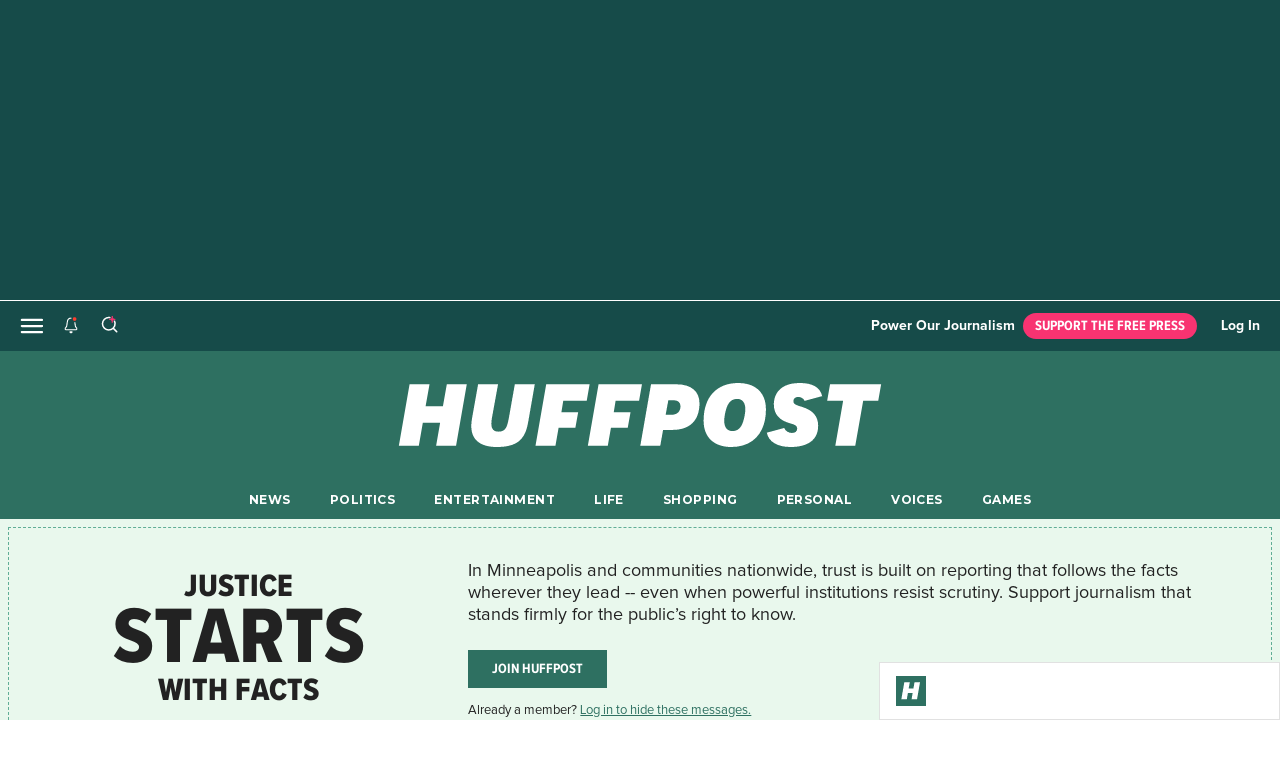

--- FILE ---
content_type: text/html; charset=utf-8
request_url: https://www.huffpost.com/entry/climate-disasters-records-2021-new-normal_n_61b7e747e4b08ff5793978de
body_size: 73667
content:
<!doctype html><html lang="en"><head><meta name="viewport" content="width=device-width, initial-scale=1.0, minimum-scale=1.0"><meta charset="UTF-8"><title>This Year's Record-Breaking Climate Disasters Usher In A Horrific New Normal | HuffPost Impact</title><script type="text/javascript">
  window.loadOneTrust = function() {
    if (window.oneTrustLoaded) {
      return; // Prevent double loading
    }

    window.oneTrustLoaded = true;

    // Load OneTrust SDK Stub
    const oneTrustSDKScript = document.createElement('script');
    oneTrustSDKScript.src = 'https://cdn.cookielaw.org/scripttemplates/otSDKStub.js';
    oneTrustSDKScript.type = 'text/javascript';
    oneTrustSDKScript.charset = 'UTF-8';
    oneTrustSDKScript.setAttribute('data-domain-script', 'a784447a-58ed-4e91-ba84-d811aafcc0b3');
    document.head.appendChild(oneTrustSDKScript);

    // Load CCPA script
    const ccpaOptOutScript = document.createElement('script');
    ccpaOptOutScript.src = 'https://cdn.cookielaw.org/opt-out/otCCPAiab.js';
    ccpaOptOutScript.type = 'text/javascript';
    ccpaOptOutScript.setAttribute('ccpa-opt-out-ids', 'SPD_BG');
    ccpaOptOutScript.setAttribute('ccpa-opt-out-geo', 'us');
    ccpaOptOutScript.setAttribute('ccpa-opt-out-lspa', 'false');
    document.head.appendChild(ccpaOptOutScript);
  };
  function OptanonWrapper() { }
</script><script>if (/MSIE \d|Trident.*rv:/.test(navigator.userAgent)) document.write('<script src="/static-assets/cambria/app/ie.68720fe5687c552e0b8b.js"></scr'+'ipt>');</script><link href="https://img.huffingtonpost.com" rel="preconnect"></link><link href="https://img.huffingtonpost.com" rel="dns-prefetch"></link><link href="https://fonts.gstatic.com" rel="preconnect" crossorigin="anonymous"></link><link href="https://fonts.gstatic.com" rel="dns-prefetch"></link><link href="https://cdn.cookielaw.org/" rel="preconnect"></link><link href="https://cd.connatix.com" rel="preconnect"></link><link href="https://cd.connatix.com" rel="dns-prefetch"></link><link href="https://cds.connatix.com" rel="preconnect"></link><link href="https://cds.connatix.com" rel="dns-prefetch"></link><link href="https://abeagle-public.buzzfeed.com" rel="preconnect" crossorigin="anonymous"></link><link href="https://abeagle-public.buzzfeed.com" rel="dns-prefetch"></link><link href="https://www.googletagmanager.com" rel="preconnect"></link><link href="https://www.googletagmanager.com" rel="dns-prefetch"></link><link href="https://c.aps.amazon-adsystem.com" rel="preconnect"></link><link href="https://config.aps.amazon-adsystem.com/configs/3713" rel="preload" as="script"></link><link href="https://client.aps.amazon-adsystem.com/publisher.js" rel="preload" as="script"></link><link href="/static-assets/cambria/app/fonts/proxima-nova-regular.hash-c33b8e3dadffc0a0ed1a.woff" rel="preload" as="font" crossorigin="anonymous" type="font/woff"></link><link href="/static-assets/cambria/app/fonts/proxima-nova-bold.hash-e30ed5526ad8ee101ceb.woff" rel="preload" as="font" crossorigin="anonymous" type="font/woff"></link><link href="/static-assets/cambria/app/fonts/proxima-nova-semibold.hash-c9af077d58837d430984.woff" rel="preload" as="font" crossorigin="anonymous" type="font/woff"></link><link href="/static-assets/cambria/app/fonts/proxima-nova-condensed-medium.hash-497c7aa67f62442899d6.woff2" rel="preload" as="font" crossorigin="anonymous" type="font/woff2"></link><link href="/static-assets/cambria/app/fonts/proxima-nova-condensed-bold.hash-b95035a41fc42dbe2b1b.woff2" rel="preload" as="font" crossorigin="anonymous" type="font/woff2"></link><link href="/static-assets/cambria/app/fonts/proxima-nova-condensed-bold-italic.hash-5b27d3098bf66311a696.woff2" rel="preload" as="font" crossorigin="anonymous" type="font/woff2"></link><link href="/static-assets/cambria/app/fonts/proxima-nova-condensed-extrabld.hash-24296115c4e52fc5fd15.woff2" rel="preload" as="font" crossorigin="anonymous" type="font/woff2"></link><link href="/static-assets/cambria/app/fonts/proxima-nova-condensed-extrabold-italic.hash-89e0136996c40ecf005f.woff2" rel="preload" as="font" crossorigin="anonymous" type="font/woff2"></link><link href="/static-assets/cambria/app/featured.afa3fc939e740c52b726.js" rel="preload" as="script"></link><link href="/static-assets/cambria/app/featured.2514f967c9630c9c1a73.css" rel="preload" as="style"></link><link href="https://fonts.googleapis.com/css?family=Montserrat:300,400,500,600,700,800,900&amp;display=fallback" rel="preload" as="style"></link><link href="https://fonts.googleapis.com/css?family=Alfa+Slab+One&amp;display=fallback" rel="preload" as="style"></link><link rel="icon" href="/static-assets/cambria/app/favicon-new.ico" /><style>@font-face{font-family:'ProximaNova';src:url('/static-assets/cambria/app/fonts/proxima-nova-regular.hash-c33b8e3dadffc0a0ed1a.woff') format('woff');font-weight:400;font-display:fallback;}@font-face{font-family:'ProximaNova';src:url('/static-assets/cambria/app/fonts/proxima-nova-bold.hash-e30ed5526ad8ee101ceb.woff') format('woff');font-weight:700;font-display:fallback;}@font-face{font-family:'ProximaNova';src:url('/static-assets/cambria/app/fonts/proxima-nova-semibold.hash-c9af077d58837d430984.woff') format('woff');font-weight:600;font-display:fallback;}@font-face{font-family:'ProximaNovaCond';src:url('/static-assets/cambria/app/fonts/proxima-nova-condensed-medium.hash-497c7aa67f62442899d6.woff2') format('woff2');font-weight:500;font-display:fallback;}@font-face{font-family:'ProximaNovaCond';src:url('/static-assets/cambria/app/fonts/proxima-nova-condensed-bold.hash-b95035a41fc42dbe2b1b.woff2') format('woff2');font-weight:700;font-display:fallback;}@font-face{font-family:'ProximaNovaCond';src:url('/static-assets/cambria/app/fonts/proxima-nova-condensed-bold-italic.hash-5b27d3098bf66311a696.woff2') format('woff2');font-weight:700;font-style:italic;font-display:fallback;}@font-face{font-family:'ProximaNovaCond';src:url('/static-assets/cambria/app/fonts/proxima-nova-condensed-extrabld.hash-24296115c4e52fc5fd15.woff2') format('woff2');font-weight:800;font-display:fallback;}@font-face{font-family:'ProximaNovaCond';src:url('/static-assets/cambria/app/fonts/proxima-nova-condensed-extrabold-italic.hash-89e0136996c40ecf005f.woff2') format('woff2');font-weight:800;font-style:italic;font-display:fallback;}</style><link rel="stylesheet" href="https://fonts.googleapis.com/css?family=Montserrat:300,400,500,600,700,800,900&amp;display=fallback" media="print" onload="this.media=&quot;all&quot;"></link><noscript><link rel="stylesheet" href="https://fonts.googleapis.com/css?family=Montserrat:300,400,500,600,700,800,900&display=fallback" /></noscript><link rel="stylesheet" href="https://fonts.googleapis.com/css?family=Alfa+Slab+One&amp;display=fallback" media="print" onload="this.media=&quot;all&quot;"></link><noscript><link rel="stylesheet" href="https://fonts.googleapis.com/css?family=Alfa+Slab+One&display=fallback" /></noscript><script type="text/javascript">
window.HUFFPOST = {
  env: "production",
  mapiEnv: "production",
  params: {"device":"desktop","isWebview":false,"edition":"us","signInUrl":"https://login.huffpost.com/login?dest=https%3A%2F%2Fwww.huffpost.com%2Fentry%2Fclimate-disasters-records-2021-new-normal_n_61b7e747e4b08ff5793978de%3Fhp_auth_done%3D1","signUpUrl":"https://login.huffpost.com/signup?dest=https%3A%2F%2Fwww.huffpost.com%2Fentry%2Fclimate-disasters-records-2021-new-normal_n_61b7e747e4b08ff5793978de%3Fhp_auth_done%3D1","csrfToken":"eyJhbGciOiJIUzI1NiIsInR5cCI6IkpXVCJ9.eyJ1cmwiOiIvZW50cnkvY2xpbWF0ZS1kaXNhc3RlcnMtcmVjb3Jkcy0yMDIxLW5ldy1ub3JtYWxfbl82MWI3ZTc0N2U0YjA4ZmY1NzkzOTc4ZGUiLCJpYXQiOjE3Njk1NjY0NDQsImV4cCI6MTc2OTY1NjQ0NH0.rv1OB49vxTXU8KzZQS5Mg2hCKVVE-pTIbupuI7ChUWA","features":{"clientRecirc":{"enabled":true,"queryParams":"?layout=featured&theme=news&departmentSlug=impact&verticalSlug=green&showTrending=true"},"clientCampaigns":{"enabled":true},"adsFree":false,"loyaltyTiers":["tier1","tier2","tier2_app","tier3"]},"timestamp":{"timeInfo":{"timezone":"America/New_York","firstPublishFormat":"MM/DD/YYYY hh:mma z","abbreviatedFirstPublishFormat":"MMM D, YYYY, hh:mm A z","lastPublishedFormat":"MMMM D, YYYY","abbreviatedLastPublishedFormat":"MMM D, YYYY","attributeFormat":"YYYY-MM-DDTHH:mm:ssZZ","speakableFormat":"MMMM D, YYYY hh:mmA z","abbreviatedFormatNoLeadZeroTime":"MMM D, YYYY, h:mm A z"},"firstPublishDate":"2021-12-28T10:45:01.000Z","lastPublishDate":"2021-12-28T10:45:01.000Z","locale":"en"},"theme":"featured","tracking":{"skipPageView":false,"replacePageId":false},"slug":"climate-disasters-records-2021-new-normal","resourceType":"entry","isEntry":true,"isFront":false,"isFrontFlex":false,"isApageFlex":false,"isSponsored":false,"isFeaturedNews":true,"abeagle":["hp_video_lifestyle","hp_client_crash_monitor","RT-1562-AS-script-on-Huffpost","RT-1720-ads_bullwhip-hp","RT-1773-huffpost-shopsense","hp_entry_shopping_recircs","RT-1853-hp-raptive"],"serverAbeagle":null,"brandedAPages":["by-any-means-necessary","new-money-mindset"],"abLifePageVideoTest":{"ready":false},"abCrashMonitorFlag":{"ready":false},"abShopsenseTest":{"ready":false},"abEntryShoppingRecircs":{"ready":false},"abRaptiveTest":{"ready":false},"isRaptiveEligible":false,"abAdShieldTest":{"ready":false}},
  tracking: {"context_page_id":"61b7e747e4b08ff5793978de","context_page_type":"buzz","destination":"huffpost","mode":"desktop","page_edition":"en-us"},
  trackingEnv: "prod",
  cetEnabled: true,
  entry: {
    departmentSlug: "impact",
    sectionSlug: "green",
    modulousTags: [],
    id: "61b7e747e4b08ff5793978de",
    hasLiveblog: false,
    title: "This Year's Record-Breaking Climate Disasters Usher In A Horrific New Normal",
    authors: "sarah-ruizgrossman",
  },
  pageReady: function(callback) {
    window.HUFFPOST.pageReady.cb.push(callback)
  },
  debounce: function(func, wait, immediate) {
    var timeout;
    return function() {
      var context = this, args = arguments;
      var later = function() {
        timeout = null;
        if (!immediate) func.apply(context, args);
      };
      var callNow = immediate && !timeout;
      clearTimeout(timeout);
      timeout = setTimeout(later, wait);
      if (callNow) func.apply(context, args);
    };
  }
};

window.HP = window.HUFFPOST;
window.HP.pageReady.cb = [];
window.HP.pageReady.identity = function(callback) {
  callback();
};

if (document.readyState !== 'loading') {
  window.HP.pageReady = window.HP.pageReady.identity;
  
} else {
  document.addEventListener('DOMContentLoaded', function() {
    HP.pageReady.cb.forEach(HP.pageReady.identity);
    HP.pageReady = HP.pageReady.identity;
    
  }, { once: true });
}

(()=>{var e={18843:()=>{window.modulousQueue=function(){var e=[],o=!1;function t(e){setTimeout((function(){try{e()}catch(e){}}),0)}return{add:function(n){o?t(n):e.push(n)},runAll:function(){o=!0,e.forEach(t),e=[]}}}(),setTimeout(window.modulousQueue.runAll,5e3)},75960:()=>{window.waitForGlobalCambria=window.waitForGlobal=function(e,o,t){var n,r,a=arguments.length>3&&void 0!==arguments[3]?arguments[3]:{},u="function"==typeof e?e:function(){return!!window[e]},l=a.fallback,c=a.caller,i=a.fallbackCb,f=!1;u()&&!f?(o(),f=!0):(n=setInterval((function(){try{u()&&!f&&(o(),f=!0,clearInterval(n),r&&clearTimeout(r))}catch(e){clearInterval(n),r&&clearTimeout(r),console.error("Failure upon successfully waiting for global dependencies.\n\n",e)}}),t||50),"number"==typeof l&&(r=setTimeout((function(){console.debug("waitforglobal for ".concat(c," suspended after ").concat(l,"ms")),clearInterval(n),"function"!=typeof i||f||(i(),f=!0)}),l)))}}},o={};function t(n){var r=o[n];if(void 0!==r)return r.exports;var a=o[n]={exports:{}};return e[n](a,a.exports,t),a.exports}t.n=e=>{var o=e&&e.__esModule?()=>e.default:()=>e;return t.d(o,{a:o}),o},t.d=(e,o)=>{for(var n in o)t.o(o,n)&&!t.o(e,n)&&Object.defineProperty(e,n,{enumerable:!0,get:o[n]})},t.o=(e,o)=>Object.prototype.hasOwnProperty.call(e,o),(()=>{"use strict";t(75960),t(18843)})()})();
//# sourceMappingURL=critical-featured.js.map
</script><script>!function(t){async function e(t){return new Promise((e,a)=>{(c=t.createElement("script")).src="//cd.thecontentserver.com/player.js?cid=1bf35e8b-3d55-48a6-aef8-0ebfdd277df7",c.setAttribute("async","1"),c.setAttribute("type","text/javascript"),c.setAttribute("fetchpriority","high"),c.onload=()=>e(),c.onerror=()=>a(),t.body.appendChild(c)})}async function a(t,e){for(let a=1;a<=e;a++)try{return await t()}catch(n){console.warn(`Failed in attempt ${a} reloading connatix script`)}throw document.querySelectorAll(".loading-message").forEach(t=>t.classList.add("error")),Error(`Failed after ${e} attempts, showing error message`)}if(!window.cnxel){window.cnxel={},window.cnxel.cmd=[];var n=t.createElement("iframe");n.src="javascript:false",n.display="none",n.onload=function(){var t=n.contentWindow.document;a(()=>e(t),2)},t.head.appendChild(n)}}(document);</script><link rel="preload" as="image" fetchPriority="high" href="https://img.connatix.com/b88ade10-4f45-4d9a-8e12-075347cdb81d/1_th.jpg?crop=629:354,smart&width=629&height=354&format=jpeg&quality=60&fit=crop"><meta name="description" content="The extreme heat, devastating fires, deadly storms and floods we saw this year broke records — and the future only holds worse."></meta><meta name="keywords" content="Climate Change,Natural Disasters,Extreme Weather,Wildfires"></meta><meta property="fb:app_id" content="46744042133"></meta><meta property="og:title" content="This Year's Record-Breaking Climate Disasters Usher In A Horrific New Normal"></meta><meta property="og:type" content="article"></meta><meta property="og:image" content="https://img.huffingtonpost.com/asset/61b7e97628000017857ec9b3.jpeg?cache=iHz8NfKl5k&amp;ops=1200_630"></meta><meta property="og:image:url" content="https://img.huffingtonpost.com/asset/61b7e97628000017857ec9b3.jpeg?cache=iHz8NfKl5k&amp;ops=1200_630"></meta><meta property="og:image:type" content="image/jpeg"></meta><meta property="og:image:width" content=1200></meta><meta property="og:image:height" content=630></meta><meta property="og:url" content="https://www.huffpost.com/entry/climate-disasters-records-2021-new-normal_n_61b7e747e4b08ff5793978de"></meta><meta property="og:site_name" content="HuffPost"></meta><meta property="og:locale" content="en_US"></meta><meta property="og:description" content="The extreme heat, devastating fires, deadly storms and floods we saw this year broke records — and the future only holds worse."></meta><meta property="article:tag" content="Climate Change,Natural Disasters,Extreme Weather,Wildfires"></meta><meta property="article:section" content="Environment"></meta><meta name="twitter:card" content="summary_large_image"></meta><meta name="twitter:site" content="@HuffPostGreen"></meta><meta name="twitter:title" content="This Year's Record-Breaking Climate Disasters Usher In A Horrific New Normal"></meta><meta name="twitter:image" content="https://img.huffingtonpost.com/asset/61b7e97628000017857ec9b3.jpeg?cache=iHz8NfKl5k&amp;ops=1200_630"></meta><meta name="twitter:image:width" content=1200></meta><meta name="twitter:image:height" content=630></meta><meta name="twitter:description" content="The extreme heat, devastating fires, deadly storms and floods we saw this year broke records — and the future only holds worse."></meta><meta property="article:published_time" content="2021-12-28T10:45:01Z"></meta><meta property="article:modified_time" content="2021-12-28T10:45:01Z"></meta><meta property="al:ios:url" content="huffpostnews:///?editionID=us&amp;entryID=us_61b7e747e4b08ff5793978de"></meta><meta property="al:ios:app_store_id" content="306621789"></meta><meta property="al:ios:app_name" content="HuffPost"></meta><meta name="bingbot" content="noarchive"></meta><meta name="robots" content="max-snippet:-1,max-image-preview:large,max-video-preview:-1"></meta><meta name="google-site-verification" content="97Mj-wW7u8U1NOnkW1rfH-I1kgO0-a9YsgoesOk41R8"></meta><link rel="canonical" href="https://www.huffpost.com/entry/climate-disasters-records-2021-new-normal_n_61b7e747e4b08ff5793978de"></link><link rel="preconnect" href="https://img.connatix.com"></link><link rel="amphtml" href="https://www.huffpost.com/entry/climate-disasters-records-2021-new-normal_n_61b7e747e4b08ff5793978de/amp"></link><script type="text/javascript">
(function() {
  var match = window.location.hash.match(/initial-font-size=(\d+)/);
  if (match && match[1]) {
    var fontSize = parseInt(match[1], 10);
    var remBase = 16;
    if (!isNaN(fontSize)) {
      window.document.documentElement.style.fontSize = (fontSize / remBase) + 'rem';
    }
  }
})();
</script><script src="https://tagan.adlightning.com/buzzfeed/op.js" defer="defer"></script><script id="funnel-relay-installer" data-property-id="PROPERTY_ID" data-customer-id="buzzfeed_ok567kgt88_huffpost" src="https://cdn-magiclinks.trackonomics.net/client/static/v2/buzzfeed_ok567kgt88_huffpost.js" async="async"></script><link rel="search" type="application/opensearchdescription+xml" href="/opensearch.xml" title="HuffPost Search"></link><script type="application/ld+json">{"@context":"https://schema.org","@graph":[{"@type":"NewsMediaOrganization","name":"HuffPost","foundingDate":"2005-05-09","url":"https://www.huffpost.com","logo":{"@type":"ImageObject","url":"https://img.huffingtonpost.com/asset/6813a4f21500001b00c3cbf6.png?ops=scalefit_700","width":700,"height":120},"contactPoint":{"@type":"ContactPoint","contactType":"customer support","email":"correction@huffpost.com","url":"https://www.huffpost.com/static/contact-us"},"sameAs":["https://www.facebook.com/HuffPost/","https://x.com/HuffPost","https://www.instagram.com/huffpost/","https://www.linkedin.com/company/huffpost/","https://www.youtube.com/@huffpost","https://en.wikipedia.org/wiki/HuffPost"],"publishingPrinciples":["https://www.huffpost.com/static/user-agreement","https://www.huffpost.com/static/comment-policy","https://www.huffpost.com/static/huffpost-dmca-copyright-policy","https://www.huffpost.com/static/privacy-policy","https://www.huffpost.com/static/accessibility-statement"],"ethicsPolicy":"https://www.huffpost.com/static/about-us","correctionsPolicy":"https://www.huffpost.com/static/contact-us","masthead":"https://www.huffpost.com/static/about-us","@id":"https://www.huffpost.com#organization"},{"@type":"WebSite","@id":"https://www.huffpost.com#website","name":"HuffPost","url":"https://www.huffpost.com","publisher":{"@id":"https://www.huffpost.com#organization"}},{"@type":"WebPage","@id":"https://www.huffpost.com/entry/climate-disasters-records-2021-new-normal_n_61b7e747e4b08ff5793978de#webpage","url":"https://www.huffpost.com/entry/climate-disasters-records-2021-new-normal_n_61b7e747e4b08ff5793978de","publisher":{"@id":"https://www.huffpost.com#organization"},"isPartOf":{"@id":"https://www.huffpost.com#website"},"inLanguage":"en-US"},{"@context":"https://schema.org","author":{"@context":"https://schema.org","@type":"Person","description":"Sarah is a reporter based in the San Francisco Bay Area, covering news and politics, including inequality, climate and racial justice. Interviews in Spanish, French or English.","jobTitle":"Reporter, HuffPost","name":"Sarah Ruiz-Grossman","url":"https://www.huffpost.com/author/sarah-ruizgrossman"},"dateCreated":"2021-12-28T10:45:01Z","dateModified":"2021-12-28T10:45:01Z","datePublished":"2021-12-28T10:45:01Z","description":"The extreme heat, devastating fires, deadly storms and floods we saw this year broke records — and the future only holds worse.","headline":"This Year's Record-Breaking Climate Disasters Usher In A Horrific New Normal","image":{"@type":"ImageObject","url":"https://img.huffingtonpost.com/asset/61b7e97628000017857ec9b3.jpeg?cache=iHz8NfKl5k&ops=1778_1000","width":1778,"height":1000},"inLanguage":"en-US","keywords":["climate-change","natural-disasters","extreme-weather","wildfires","type: news"],"mainEntityOfPage":{"@id":"https://www.huffpost.com/entry/climate-disasters-records-2021-new-normal_n_61b7e747e4b08ff5793978de#webpage"},"publisher":{"@id":"https://www.huffpost.com#organization"},"thumbnailUrl":"https://img.huffingtonpost.com/asset/61b7e97628000017857ec9b3.jpeg?cache=iHz8NfKl5k&ops=200_150","url":"https://www.huffpost.com/entry/climate-disasters-records-2021-new-normal_n_61b7e747e4b08ff5793978de","@type":"NewsArticle","articleSection":"Environment","speakable":{"@type":"SpeakableSpecification","cssSelector":[".entry__header .headline",".entry__header .dek",".entry__content-list"]}}]}</script><script> (function(options) {try {if ( 'Profiler' in window && 'Scheduler' in window && (window.location.search.includes('e2e_test') || Math.random() <= options.sample_rate) ) {window.__jsProfiler = new window.Profiler({sampleInterval:options.profiler_init_options.sampleInterval || 0,maxBufferSize:options.profiler_init_options.maxBufferSize || 10000,});}}catch (err) {}})({"profiler_init_options":{},"sample_rate":0.1});</script><style type="text/css">
@font-face{ascent-override:96.15%;descent-override:25.56%;font-family:ProximaNovaCondFallback;font-weight:700;line-gap-override:0%;size-adjust:82.16%;src:local("Arial Bold"),local("Arial")}@font-face{ascent-override:92.6%;descent-override:24.61%;font-family:ProximaNovaCondFallback;font-weight:500;line-gap-override:0%;size-adjust:85.32%;src:local("Arial")}@font-face{ascent-override:69.05%;descent-override:37.13%;font-family:Sporting Grotesque_Bold Fallback;font-style:normal;font-weight:700;line-gap-override:1.24%;size-adjust:153.8%;src:local("Times New Roman Bold"),local("Times New Roman")}@font-face{ascent-override:70.5%;descent-override:37.9%;font-family:Sporting Grotesque_Regular Fallback;font-style:normal;font-weight:400;line-gap-override:1.26%;size-adjust:150.64%;src:local("Times New Roman")}@keyframes grow-fade{0%{opacity:1;transform:scale(1)}to{opacity:0;transform:scale(2)}}.card__headline:focus-visible,.card__headline__text:focus-visible,.card__label__link:focus-visible{display:block;outline:2px solid #b2e;outline-offset:2px}.sr-only{height:1px;margin:-1px;overflow:hidden;padding:0;position:absolute;width:1px;clip:rect(0,0,0,0);border:0}.news .ad-between_bottom_recirc_mobile{margin-top:31px}.life .ad-between_bottom_recirc_mobile{margin-top:55px}.life .ad-between_bottom_recirc_mobile,.news .ad-between_bottom_recirc_mobile{margin-bottom:55px}.life .ad-between_bottom_recirc_mobile{display:flex;justify-content:center}.ad-between_bottom_recirc_mobile{text-align:center}.ad-recirc-repeating{display:flex;justify-content:center;width:100%}.news .ad-recirc-repeating{margin-top:20px}.life .ad-recirc-repeating{margin-top:0}.news .ad-recirc-repeating{margin-bottom:0}.life .ad-recirc-repeating{margin-bottom:55px}@media (min-width:768px){.ad-recirc-repeating.mobile{display:none}}.ad-recirc-repeating.desktop{min-height:250px}@media (max-width:767px){.ad-recirc-repeating.desktop{display:none}}.zone--inlineAds .ad-recirc-repeating{margin:30px 0}@media (max-width:767px){.zone--inlineAds .ad-recirc-repeating.even{display:none}}@media (min-width:768px){.zone--inlineAds .ad-recirc-repeating{margin:24px 0 0;max-height:250px;min-height:250px;width:calc(33.33% - 16.66667px)}.zone--inlineAds .ad-recirc-repeating div:first-child{max-height:250px;max-width:350px;min-height:250px}.zone--inlineAds .ad-recirc-repeating.even{margin-right:25px}.zone--inlineAds.zone--more-in-life .ad-recirc-repeating{width:calc(33.33% - 20px)}}.ad-leaderboard-flex{align-items:center;display:flex;justify-content:center;min-height:80px;overflow:hidden;padding:15px 0;position:relative;width:100%;z-index:5000004}.news .ad-leaderboard-flex{background-color:#2e7061}.life .ad-leaderboard-flex{background-color:#1a1e66}.opinion .ad-leaderboard-flex,.voices .ad-leaderboard-flex{background-color:#2e7061}.ad-leaderboard-flex__dismiss{align-items:center;border:none;display:flex;height:3rem;justify-content:center;margin:0;opacity:0;padding:0;transition:width .2s,bottom .2s,margin-left .2s,opacity .2s;width:0}.ad-leaderboard-flex__dismiss svg{height:14px;transform:rotate(-90deg);width:14px}.life .ad-leaderboard-flex__dismiss svg,.news .ad-leaderboard-flex__dismiss svg,.opinion .ad-leaderboard-flex__dismiss svg,.voices .ad-leaderboard-flex__dismiss svg{fill:#fff}.ad-leaderboard-flex.treated.temp-sticky{background-color:hsla(0,0%,67%,.4);position:sticky;top:40px;transition:top 1s ease-in-out;z-index:5000004}.ad-leaderboard-flex.treated.temp-sticky.unstick{background:transparent}.ad-leaderboard-flex.treated .ad-leaderboard-flex__dismiss.show{opacity:1;position:absolute;right:11px;width:3rem}@media (min-width:768px){.ad-leaderboard-flex.treated{padding-bottom:15px;padding-top:15px}}.ad-leaderboard-flex.sticky-dismissed{position:relative;top:0}.ad-leaderboard-flex.sticky-dismissed.always-sticky--bottom{height:0;opacity:0;position:fixed;transition:all 1s ease}.ad-leaderboard_flex[data-google-query-id]{text-align:center;width:100vw}.uk .topic .ad-leaderboard-flex,.us .topic .ad-leaderboard-flex{z-index:5000002}.ad-leaderboard-flex-bottom,.ad-leaderboard-flex-middle,.ad-mobile-instream-banner,.ad-mobile-instream-square{align-items:center;background-color:#f6f6f6;display:flex;justify-content:center;width:100%}.voices .ad-leaderboard-flex-bottom,.voices .ad-leaderboard-flex-middle,.voices .ad-mobile-instream-banner,.voices .ad-mobile-instream-square{background-color:#f2f1f6}.ad-leaderboard-flex-bottom.treated,.ad-leaderboard-flex-middle.treated,.ad-mobile-instream-banner.treated,.ad-mobile-instream-square.treated{padding:30px 0}.ad-mobile-instream-square{margin-bottom:2px}.right-rail-sticky{transition:transform 1s ease}.life .right-rail-sticky__ad-container{min-height:15px}.right-rail-sticky.sticky{position:fixed}.right-rail-sticky.sticky-bottom{bottom:0;position:absolute}.right-rail-sticky .entry__right-rail-width-placeholder .ad-right-rail-flex{position:sticky;top:50px}.right-rail-sticky .ad-right-rail-flex.treated{margin:20px 0}.news .right-rail-sticky .ad-right-rail-flex.treated{margin-top:0}.zone .card.gemini{border-bottom:0;border-top:0;left:-15px;padding:27px 15px!important;position:relative;width:calc(100% + 30px)}.zone .card.gemini,.zone .card.gemini .card__image{background-color:#f6f6f6}.zone .card.gemini .card__image .card__image-tag{background-color:transparent!important;width:100%}.zone .card.gemini .card__byline .card__link{color:#6a57ff;font-family:Montserrat,sans-serif;font-size:.625rem;font-weight:100;letter-spacing:.05rem;text-decoration:none;text-transform:uppercase}@media (min-width:768px){.zone .card.gemini .card__image{height:148px;width:262px}.zone .card.gemini .card__image .card__image-tag{height:148px!important;width:262px!important}}@media (max-width:767px){.zone .card.gemini .card__image .card__image-tag{height:56vw!important;width:100%!important}}.zone .card.gemini+.card{border-top:0}.ad-mobileweb-bottom-floating{background:#fff;bottom:0;margin:0 auto;position:fixed;text-align:center;width:100%}.ad-mobileweb-bottom-floating>div{margin:2px auto}@media (max-width:549px){.always-sticky{border:none;min-height:80px;position:sticky;top:40px;z-index:5000004}.news .always-sticky{border-color:#e1e1e1}.life .always-sticky{border-color:#2d3876}.opinion .always-sticky{border-color:#fff}.voices .always-sticky{border-color:#2a2a2a}.always-sticky--bottom{bottom:0;opacity:1;position:fixed;top:auto}.life .always-sticky--bottom,.news .always-sticky--bottom,.opinion .always-sticky--bottom,.voices .always-sticky--bottom{background-color:#fff}.life .always-sticky--bottom,.news .always-sticky--bottom,.opinion .always-sticky--bottom,.voices .always-sticky--bottom{border-color:#2d3876}.always-sticky--bottom .ad-leaderboard-flex__dismiss svg{fill:#2d3876;transform:rotate(90deg)}.always-sticky .ad-leaderboard-flex__container.show{margin-right:48px}.always-sticky .ad-leaderboard-flex__container{max-height:50px;max-width:320px;overflow:hidden}}.advertisement.hidden,body.no-ads #spotim-specific,body.no-ads .ad-container,body.no-ads .ad-entry-body-bottom,body.no-ads .advertisement,body.no-ads .advertisement-holder,body.no-ads .campaign-cta,body.no-ads .card.native-loaded,body.no-ads .openweb-container,body.no-ads .taboola-container,body.no-ads .top-ad-recirc{display:none}.advertisement__label{color:#757575;display:none;font-family:ProximaNova;font-size:.75rem;margin-bottom:8px;text-align:center;text-transform:uppercase}.advertisement-holder.loaded .advertisement__label{display:block}.rail .sticky-ad-container{min-height:1200px}.rail .sticky-ad-container--small{min-height:620px}.bottom-right-sticky-container{align-items:center;background-color:#fff;border:1px solid #e1e1e1;bottom:0;display:flex;flex-direction:row;height:58px;justify-content:space-between;padding:4px 16px;position:fixed;right:0;width:401px;z-index:30}.bottom-right-sticky-container.slide-out{animation-duration:.5s;animation-fill-mode:forwards;animation-name:slide-out}.bottom-right-sticky-container .ad-bottom-right-sticky{height:50px;width:320px}.bottom-right-sticky-container .ad-bottom-right-sticky__close{align-items:center;background-color:#fff;border:1.5px solid #e1e1e1;border-radius:1000px;color:#767676;display:none;flex-direction:row;font-family:ProximaNova;font-size:.875rem;font-style:normal;font-weight:700;line-height:1.0625rem;padding:2px 2px 2px 8px;position:absolute;right:16px;top:-10px}.bottom-right-sticky-container .ad-bottom-right-sticky__close-icon{height:17px;margin-left:8px;width:17px}.bottom-right-sticky-container .ad-bottom-right-sticky__close:hover{cursor:pointer}.bottom-right-sticky-container .ad-bottom-right-sticky__logo--small{display:block;height:30px;width:30px}.bottom-right-sticky-container:hover .ad-bottom-right-sticky__close{display:flex}.bottom-right-sticky-container.video-floating:hover .ad-bottom-right-sticky__close{display:none}@media (max-width:767px){.bottom-right-sticky-container{display:none}.bottom-right-sticky-container--mobile{display:flex;margin:0 auto;width:100%}.bottom-right-sticky-container--mobile .ad-bottom-right-sticky{margin:0 auto}.bottom-right-sticky-container--mobile .bottom-right-sticky__logo__link{display:none}.bottom-right-sticky-container--mobile .ad-bottom-right-sticky__close{background-color:none;border:none;cursor:pointer;display:block;line-height:1;opacity:.5;padding:0;position:absolute;right:.5rem;top:calc(50% - 6px);z-index:10}.bottom-right-sticky-container--mobile .ad-bottom-right-sticky__caret-icon{height:20px;transform:rotate(90deg);width:20px}}.bottom-right-sticky-container--mobile.slide-out{animation-duration:.5s;animation-fill-mode:forwards;animation-name:slide-out-bottom}@keyframes slide-out-sticky{0%{right:0}to{right:-401px}}@keyframes slide-out{0%{transform:translateZ(0)}to{transform:translate3d(100%,0,0);visibility:hidden}}@keyframes slide-out-bottom{0%{transform:translateZ(0)}to{transform:translate3d(0,100%,0);visibility:hidden}}@keyframes slide-in{0%{transform:translate3d(100%,0,0);visibility:visible}to{transform:translateZ(0)}}
@font-face{ascent-override:96.15%;descent-override:25.56%;font-family:ProximaNovaCondFallback;font-weight:700;line-gap-override:0%;size-adjust:82.16%;src:local("Arial Bold"),local("Arial")}@font-face{ascent-override:92.6%;descent-override:24.61%;font-family:ProximaNovaCondFallback;font-weight:500;line-gap-override:0%;size-adjust:85.32%;src:local("Arial")}@font-face{ascent-override:69.05%;descent-override:37.13%;font-family:Sporting Grotesque_Bold Fallback;font-style:normal;font-weight:700;line-gap-override:1.24%;size-adjust:153.8%;src:local("Times New Roman Bold"),local("Times New Roman")}@font-face{ascent-override:70.5%;descent-override:37.9%;font-family:Sporting Grotesque_Regular Fallback;font-style:normal;font-weight:400;line-gap-override:1.26%;size-adjust:150.64%;src:local("Times New Roman")}@keyframes grow-fade{0%{opacity:1;transform:scale(1)}to{opacity:0;transform:scale(2)}}.card__headline:focus-visible,.card__headline__text:focus-visible,.card__label__link:focus-visible{display:block;outline:2px solid #b2e;outline-offset:2px}.sr-only{height:1px;margin:-1px;overflow:hidden;padding:0;position:absolute;width:1px;clip:rect(0,0,0,0);border:0}

@font-face{ascent-override:96.15%;descent-override:25.56%;font-family:ProximaNovaCondFallback;font-weight:700;line-gap-override:0%;size-adjust:82.16%;src:local("Arial Bold"),local("Arial")}@font-face{ascent-override:92.6%;descent-override:24.61%;font-family:ProximaNovaCondFallback;font-weight:500;line-gap-override:0%;size-adjust:85.32%;src:local("Arial")}@font-face{ascent-override:69.05%;descent-override:37.13%;font-family:Sporting Grotesque_Bold Fallback;font-style:normal;font-weight:700;line-gap-override:1.24%;size-adjust:153.8%;src:local("Times New Roman Bold"),local("Times New Roman")}@font-face{ascent-override:70.5%;descent-override:37.9%;font-family:Sporting Grotesque_Regular Fallback;font-style:normal;font-weight:400;line-gap-override:1.26%;size-adjust:150.64%;src:local("Times New Roman")}@keyframes grow-fade{0%{opacity:1;transform:scale(1)}to{opacity:0;transform:scale(2)}}body.life .newsletter__input__submit:focus-visible{outline:2px solid #b2e;outline-offset:2px}.card__headline:focus-visible,.card__headline__text:focus-visible,.card__label__link:focus-visible{display:block;outline:2px solid #b2e;outline-offset:2px}.sr-only{height:1px;margin:-1px;overflow:hidden;padding:0;position:absolute;width:1px;clip:rect(0,0,0,0);border:0}body.life.us .newsletter__info,body.life.us .rail--right .newsletter__info{display:none}body.life .newsletter{margin:auto}body.life .newsletter__contents{align-items:center;box-sizing:border-box;display:flex;flex-direction:column;position:relative;width:100%}body.life .newsletter__prompts{margin-bottom:32px}@media (min-width:768px){body.life .newsletter__prompts{margin-bottom:22px}}body.life .newsletter__prompts{z-index:2}body.life .newsletter__info{font-size:.9rem;font-weight:600;letter-spacing:.035rem;line-height:1.22;margin-bottom:20px}body.life .newsletter__cta,body.life .newsletter__info{color:#1a1e66;font-family:Montserrat,sans-serif;text-align:center;text-transform:uppercase}body.life .newsletter__cta{font-size:1.75rem;font-weight:700;letter-spacing:.075rem;line-height:1.13;margin-bottom:22px}@media (min-width:768px){body.life .newsletter__cta{margin-bottom:10px}}body.life .newsletter__description{color:#1a1e66;font-family:Montserrat,sans-serif;font-size:.9375rem;font-weight:300;letter-spacing:.03125rem;line-height:1.33;text-align:center}body.life .newsletter__input{align-items:center;background-color:#e7fcff;border:2px solid #92dae4;display:flex;height:60px;margin:0 auto;max-width:100%;position:relative;width:360px;z-index:2}body.life .newsletter__input__text{background:none;border:none;box-sizing:border-box;color:#1a1e66;flex:1 1 auto;font-family:Montserrat,sans-serif;font-size:.6875rem;font-weight:300;height:100%;letter-spacing:.03125rem;outline:none;padding-left:20px}body.life .newsletter__input__text::-webkit-input-placeholder{color:#1a1e66;font-family:Montserrat,sans-serif;font-size:.6875rem;font-weight:300;letter-spacing:.03125rem}body.life .newsletter__input__text::-moz-placeholder{color:#1a1e66;font-family:Montserrat,sans-serif;font-size:.6875rem;font-weight:300;letter-spacing:.03125rem}body.life .newsletter__input__text:-ms-input-placeholder{color:#1a1e66;font-family:Montserrat,sans-serif;font-size:.6875rem;font-weight:300;letter-spacing:.03125rem}body.life .newsletter__input__text:-moz-placeholder{color:#1a1e66;font-family:Montserrat,sans-serif;font-size:.6875rem;font-weight:300;letter-spacing:.03125rem}body.life .newsletter__input__submit{align-items:center;background:none;border:none;box-sizing:border-box;color:#1a1e66;cursor:pointer;display:flex;flex:0 1 auto;font-family:Montserrat,sans-serif;font-size:.8125rem;font-weight:700;height:100%;letter-spacing:.08125rem;outline:none;padding:0 15px}body.life .newsletter__error{align-items:center;background-color:#f83371;color:#fff;display:flex;font-family:Montserrat,sans-serif;font-size:.6875rem;font-weight:600;left:50%;letter-spacing:.025rem;padding:8px 10px;position:absolute;top:74px;transform:translateX(-50%) scale(0);transition:transform .2s ease;white-space:nowrap}body.life .newsletter__success{align-items:center;bottom:0;display:flex;flex-direction:column;justify-content:center;left:0;opacity:0;pointer-events:none;position:absolute;right:0;top:0;z-index:1}body.life .newsletter__success__1{font-size:1.375rem;font-weight:700;letter-spacing:.05rem;line-height:1.27;text-align:center}body.life .newsletter__success__1,body.life .newsletter__success__2{color:#1a1e66;font-family:Montserrat,sans-serif;opacity:0;transform:translateY(100%);transition:all .3s ease}body.life .newsletter__success__2{font-size:.9375rem;font-weight:300;letter-spacing:.025rem;line-height:1.75;transition-delay:.3s}body.life .newsletter__success__checkmark{margin-top:20px}body.life .newsletter__success__checkmark svg{height:50px;width:50px}body.life .newsletter__success__checkmark svg path{fill:#1a1e66}body.life .newsletter--initial .newsletter__input__submit:hover{color:#0d0eca;font-weight:800}body.life .newsletter--focused .newsletter__input{border-color:#b2e}body.life .newsletter--error .newsletter__input{background-color:rgba(248,51,113,.1);border-color:#f83371}body.life .newsletter--error .newsletter__input__text{color:#f83371}body.life .newsletter--error .newsletter__input__text::-webkit-input-placeholder{color:#f83371}body.life .newsletter--error .newsletter__input__text::-moz-placeholder{color:#f83371}body.life .newsletter--error .newsletter__input__text:-ms-input-placeholder{color:#f83371}body.life .newsletter--error .newsletter__input__text:-moz-placeholder{color:#f83371}body.life .newsletter--error .newsletter__input__submit{color:#f83371}body.life .newsletter--error .newsletter__error{transform:translateX(-50%) scale(1)}body.life .newsletter--success .newsletter__prompts{opacity:0;z-index:1}body.life .newsletter--success .newsletter__input{opacity:0;pointer-events:none;z-index:1}body.life .newsletter--success .newsletter__success{opacity:1;z-index:2}body.life .newsletter--success .newsletter__success__1,body.life .newsletter--success .newsletter__success__2{opacity:1;transform:translateY(0)}body.life .newsletter--submitting .newsletter__input{border-color:#b2e}body.life .newsletter--submitting .newsletter__input__submit{color:#b2e}body.life .newsletter{margin:initial;max-width:930px}body.life .newsletter .nav__logo{display:none}body.life .newsletter .newsletter__cta{font-style:normal}body.life .newsletter .newsletter__input__text{background:#fff}body.life .newsletter .newsletter__input__submit{background-color:#fff;color:#1a1e66}body.life .newsletter__terms{color:#5c5c5c;font-family:ProximaNova;font-size:.75rem;letter-spacing:0;line-height:.8125rem}body.life .newsletter__terms__toggle{background:transparent;border:none;color:#000;display:block;margin:0 auto 10px;padding:0;white-space:normal}body.life .newsletter__terms__toggle:hover{text-decoration:underline}body.life .newsletter__terms__text{color:#767676;margin:12px auto 0;text-align:center}body.life .newsletter__terms__text a{color:#005aff}.life body.life .newsletter__terms__text a,.opinion body.life .newsletter__terms__text a{color:#2d3876}body.life .newsletter__terms .slidedown,body.life .newsletter__terms .slideup{max-height:0;overflow-y:hidden;transition:max-height .8s ease-in-out}body.life .newsletter__terms .slidedown{max-height:270px}body.life .newsletter--logged-in .newsletter__input{display:flex;flex:0 1 auto;justify-content:center;width:auto}body.life #newsletter-bottom{max-width:100%}body.life .section .newsletter{margin-bottom:60px;margin-top:30px}body.life .section .newsletter__container{padding-left:25px;padding-right:25px}@media (min-width:375px){body.life .section .newsletter__container{padding-left:30px;padding-right:30px}}body.life .section .newsletter.newsletter--logged-in .newsletter__input{flex:0 1 auto}@media (min-width:1024px){body.life .section .newsletter{flex-direction:row}body.life .section .newsletter__prompts{margin-bottom:0}}body.life .entry__content-list .newsletter__contents,body.life .rail--right .newsletter__contents,body.life .zone__content .newsletter__contents{background-color:#d1f9ff;box-shadow:8px 8px 0 0 #50e3c2;flex-direction:column;margin:0 8px 8px 0;padding:20px 15px 25px}body.life .entry__content-list .newsletter__prompts,body.life .rail--right .newsletter__prompts,body.life .zone__content .newsletter__prompts{margin:0 0 13px}body.life .entry__content-list .newsletter__cta,body.life .rail--right .newsletter__cta,body.life .zone__content .newsletter__cta{margin-bottom:7px}body.life .entry__content-list .newsletter__description,body.life .rail--right .newsletter__description,body.life .zone__content .newsletter__description{font-size:1.125rem;font-weight:400;letter-spacing:.04375rem;line-height:1.22}body.life .entry__content-list .newsletter__input,body.life .rail--right .newsletter__input,body.life .zone__content .newsletter__input{background-color:#fff;border:1px solid #1a1e66;justify-content:space-around;width:500px}body.life .entry__content-list .newsletter__input__text,body.life .rail--right .newsletter__input__text,body.life .zone__content .newsletter__input__text{padding-left:15px}body.life .entry__content-list .newsletter__input__submit,body.life .rail--right .newsletter__input__submit,body.life .zone__content .newsletter__input__submit{font-size:.75rem}body.life .entry__content-list .newsletter--focused .newsletter__input,body.life .rail--right .newsletter--focused .newsletter__input,body.life .zone__content .newsletter--focused .newsletter__input{outline:2px solid #b2e;outline-offset:2px}body.life .entry__right-rail .newsletter{margin-bottom:40px}body.life .rail--right .newsletter__input{width:100%}body.life .newsletter-follow__container{position:relative;z-index:0}body.life .rail--right .newsletter__info{display:block}body.life .zone__content .newsletter__contents{padding:45px}body.life .entry__content-list>.newsletter{padding:8px 16px 16px 8px}@media (min-width:1024px){body.life .entry__content-list>.newsletter{padding:0 0 0 100px}}@media (min-width:768px) and (max-width:1024px){body.life .entry__content-list>.newsletter{max-width:588px;padding:0 90px}}body.life .entry__content-list .newsletter{margin:60px auto}@media (max-width:413px){body.life .entry__content-list .newsletter{padding:8px 16px 16px 8px}}body.life .zone__content>.newsletter{margin:auto;padding:42px 16px 42px 8px}@media (min-width:768px){body.life .zone__content>.newsletter{border-top:1px solid #04acec;padding-left:0;padding-right:0}}body.life .below-entry-content .newsletter{padding-bottom:40px}
@font-face{ascent-override:96.15%;descent-override:25.56%;font-family:ProximaNovaCondFallback;font-weight:700;line-gap-override:0%;size-adjust:82.16%;src:local("Arial Bold"),local("Arial")}@font-face{ascent-override:92.6%;descent-override:24.61%;font-family:ProximaNovaCondFallback;font-weight:500;line-gap-override:0%;size-adjust:85.32%;src:local("Arial")}@font-face{ascent-override:69.05%;descent-override:37.13%;font-family:Sporting Grotesque_Bold Fallback;font-style:normal;font-weight:700;line-gap-override:1.24%;size-adjust:153.8%;src:local("Times New Roman Bold"),local("Times New Roman")}@font-face{ascent-override:70.5%;descent-override:37.9%;font-family:Sporting Grotesque_Regular Fallback;font-style:normal;font-weight:400;line-gap-override:1.26%;size-adjust:150.64%;src:local("Times New Roman")}@keyframes grow-fade{0%{opacity:1;transform:scale(1)}to{opacity:0;transform:scale(2)}}.card__headline:focus-visible,.card__headline__text:focus-visible,.card__label__link:focus-visible{display:block;outline:2px solid #b2e;outline-offset:2px}.sr-only{height:1px;margin:-1px;overflow:hidden;padding:0;position:absolute;width:1px;clip:rect(0,0,0,0);border:0}
@font-face{ascent-override:96.15%;descent-override:25.56%;font-family:ProximaNovaCondFallback;font-weight:700;line-gap-override:0%;size-adjust:82.16%;src:local("Arial Bold"),local("Arial")}@font-face{ascent-override:92.6%;descent-override:24.61%;font-family:ProximaNovaCondFallback;font-weight:500;line-gap-override:0%;size-adjust:85.32%;src:local("Arial")}@font-face{ascent-override:69.05%;descent-override:37.13%;font-family:Sporting Grotesque_Bold Fallback;font-style:normal;font-weight:700;line-gap-override:1.24%;size-adjust:153.8%;src:local("Times New Roman Bold"),local("Times New Roman")}@font-face{ascent-override:70.5%;descent-override:37.9%;font-family:Sporting Grotesque_Regular Fallback;font-style:normal;font-weight:400;line-gap-override:1.26%;size-adjust:150.64%;src:local("Times New Roman")}@keyframes grow-fade{0%{opacity:1;transform:scale(1)}to{opacity:0;transform:scale(2)}}.card__headline:focus-visible,.card__headline__text:focus-visible,.card__label__link:focus-visible{display:block;outline:2px solid #b2e;outline-offset:2px}.sr-only{height:1px;margin:-1px;overflow:hidden;padding:0;position:absolute;width:1px;clip:rect(0,0,0,0);border:0}.big-banner-container{background-color:#e9f8ed;padding:8px;width:100%}.life .big-banner-container{background-color:#2d3876}.big-banner-container .big-banner{align-items:center;border:1px dashed #61ae96;display:flex;flex-direction:column;justify-content:center;padding:32px}.life .big-banner-container .big-banner{border:1px dashed #7c92de}.big-banner-container .big-banner__headline-text-container{align-items:center;display:flex;flex-direction:column;justify-content:center;max-width:1330px;width:100%}@media (min-width:768px){.big-banner-container .big-banner__headline-text-container{flex-direction:row}.big-banner-container .big-banner .big-banner__headline-container{align-items:center;display:flex;flex:1 1 50%;justify-content:center;max-width:50%}}@media (min-width:1024px){.big-banner-container .big-banner .big-banner__headline-container{flex:1 1 33%;max-width:33%}}.big-banner-container .big-banner .big-banner__text-container{text-align:center}@media (min-width:768px){.big-banner-container .big-banner .big-banner__text-container{align-items:start;display:flex;flex:2 1 50%;flex-direction:column;justify-content:center;max-width:50%;padding:0 32px}}@media (min-width:1024px){.big-banner-container .big-banner .big-banner__text-container{flex:2 1 67%;max-width:67%}}.big-banner-container .big-banner__headline{align-items:center;color:#222;display:flex;flex-direction:column;font-family:ProximaNovaCond,ProximaNovaCondFallback,sans-serif;font-weight:800;justify-content:center;letter-spacing:0;margin-bottom:24px;text-transform:uppercase}.life .big-banner-container .big-banner__headline{color:#fafafa}@media (min-width:768px){.big-banner-container .big-banner__headline{margin-bottom:0}}.big-banner-container .big-banner__headline--first,.big-banner-container .big-banner__headline--third{font-size:1.75rem;line-height:1.75rem}@media (min-width:768px){.big-banner-container .big-banner__headline--first,.big-banner-container .big-banner__headline--third{font-size:2rem;line-height:2rem}}.big-banner-container .big-banner__headline--second{font-size:4.5rem;line-height:4.5rem;text-align:center}@media (min-width:550px){.big-banner-container .big-banner__headline--second{font-size:5rem;line-height:4.5rem}}.big-banner-container .big-banner__headline--second-small{font-size:3rem;line-height:3.25rem}@media (min-width:550px){.big-banner-container .big-banner__headline--second-small{white-space:nowrap}}@media (min-width:768px){.big-banner-container .big-banner__headline--second-small{white-space:normal}}.big-banner-container .big-banner__body{color:#222;font-family:ProximaNova;font-size:1.125rem;font-weight:400;line-height:1.25;text-align:center}.life .big-banner-container .big-banner__body{color:#fafafa}@media (min-width:768px){.big-banner-container .big-banner__body{text-align:left}}.big-banner-container .big-banner__sub-headline{color:#222;display:inline;font-family:ProximaNova;font-size:1.125rem;font-weight:700;letter-spacing:0;margin-right:.25em}.life .big-banner-container .big-banner__sub-headline{color:#fafafa}.big-banner-container .big-banner .support-huffpost-login{color:#222;font-family:ProximaNova;font-size:.8125rem;font-weight:400;line-height:.8125rem;text-align:center}.life .big-banner-container .big-banner .support-huffpost-login{color:#fafafa}.big-banner-container .big-banner .support-huffpost-login a{color:#2e7061;text-decoration:underline}.life .big-banner-container .big-banner .support-huffpost-login a{color:#d8f8ff}
@font-face{ascent-override:96.15%;descent-override:25.56%;font-family:ProximaNovaCondFallback;font-weight:700;line-gap-override:0%;size-adjust:82.16%;src:local("Arial Bold"),local("Arial")}@font-face{ascent-override:92.6%;descent-override:24.61%;font-family:ProximaNovaCondFallback;font-weight:500;line-gap-override:0%;size-adjust:85.32%;src:local("Arial")}@font-face{ascent-override:69.05%;descent-override:37.13%;font-family:Sporting Grotesque_Bold Fallback;font-style:normal;font-weight:700;line-gap-override:1.24%;size-adjust:153.8%;src:local("Times New Roman Bold"),local("Times New Roman")}@font-face{ascent-override:70.5%;descent-override:37.9%;font-family:Sporting Grotesque_Regular Fallback;font-style:normal;font-weight:400;line-gap-override:1.26%;size-adjust:150.64%;src:local("Times New Roman")}@keyframes grow-fade{0%{opacity:1;transform:scale(1)}to{opacity:0;transform:scale(2)}}.nav__logo:focus-visible{outline:2px solid #b2e;outline-offset:2px}.card__headline:focus-visible,.card__headline__text:focus-visible,.card__label__link:focus-visible{display:block;outline:2px solid #b2e;outline-offset:2px}.sr-only{height:1px;margin:-1px;overflow:hidden;padding:0;position:absolute;width:1px;clip:rect(0,0,0,0);border:0}@keyframes fade-in-nav{0%{opacity:0;visibility:hidden}to{opacity:1;visibility:visible}}.news .subnav-container{background-color:#2e7061}.life .subnav-container{background-color:#1a1e66}.opinion .subnav-container,.voices .subnav-container{background-color:#2e7061}.life .subnav-container .subnav__main-logo__container{background-color:#1a1e66}.subnav-container{color:#fff;position:static;visibility:visible}.subnav-container .subnav__main-logo{display:flex}.subnav-container .subnav__main-logo__container{display:flex;justify-content:center;width:100%}.subnav-container .subnav__main-logo__svg{height:40px;margin:32px auto;max-width:100%}@media (min-width:768px){.subnav-container .subnav__main-logo__svg{height:auto}}.subnav-container{top:0;z-index:5000003}@media (min-width:1024px){.subnav-container{height:-moz-fit-content;height:fit-content;visibility:visible}}.subnav{border:none;height:0;opacity:0;overflow-x:hidden;visibility:hidden;z-index:1}.subnav .fade-in{animation:fade-in-nav .5s ease-in-out}.subnav.sticking{opacity:1;visibility:visible}.subnav.sticking .subnav__left{opacity:1;visibility:visible;z-index:5000010}.subnav__left{display:flex;height:24px;left:20px;opacity:0;position:absolute;top:8px;visibility:hidden}@media (min-width:768px){.news .subnav__left .hamburger--sticky path{fill:#acacac}.life .subnav__left .hamburger--sticky path{fill:#fff}}.subnav__logo__link{display:flex;margin-left:15px}.subnav__logo--big{display:none;margin-right:36px;max-height:27px;width:153px}.subnav__logo--big .st2{fill:#434343}.life .subnav__logo--big .st2{fill:#fff}.subnav__logo--big .st3,.subnav__logo--small .st0{fill:#0dbe98}.subnav__logo--small{display:initial;width:20px}@media (min-width:768px){.news .subnav{background-color:#2e7061}.life .subnav{background-color:#1a1e66}.opinion .subnav,.voices .subnav{background-color:#2e7061}.subnav .subnav__item{color:#fff}}@media (min-width:1024px){.subnav{display:flex;height:40px;justify-content:center;opacity:1;position:relative;visibility:visible;width:100%}.subnav__left{top:7px}.subnav__editions-menu__toggle{bottom:13px;color:#017a5a;font-family:ProximaNova;font-size:.75rem;font-weight:700;margin-left:20px;opacity:1;position:absolute;right:10px;visibility:visible}.subnav__editions-menu__toggle:hover{color:#434343}.subnav__content.sticking .subnav__editions-menu__toggle{opacity:0;visibility:hidden}.life .subnav__editions-menu__toggle{color:#0dbe98}.life .subnav__editions-menu__toggle:hover{color:#fff}.subnav__editions-menu__toggle.closed{border-bottom:1px solid #fff}.subnav__editions-menu__toggle.closed:hover{border-bottom:1px solid #0dbe98}.subnav__editions-menu__toggle .close-it:before{color:#222;content:"×";font-size:30px;margin-left:20px;position:relative;top:8px}.life .subnav__editions-menu__toggle .close-it:before{color:#fff}.subnav__content{display:flex;justify-content:center;width:100%}.subnav__items{align-items:center;display:flex;justify-content:space-between;width:75%}.subnav__item{color:#222;font-family:Montserrat,sans-serif;font-size:.6875rem;font-weight:700;letter-spacing:.43px;text-decoration:none;text-transform:uppercase}.subnav__item--current{color:#017a5a}.subnav__item:hover{text-decoration:underline}.life .subnav__item{color:#fff}.subnav__content{position:static}.subnav__editions-menu__toggle{right:20px}.subnav__item{font-size:.75rem}.subnav__items{width:782px}}@media (min-width:1280px){.subnav__logo--big{display:initial}.entry .subnav__logo--big{display:none}.subnav__logo--big{margin-bottom:0}.subnav__logo--small{display:none}.entry .subnav__logo--small{display:initial}.subnav.subnav--entry .subnav__logo--big{display:none}.subnav.subnav--entry .subnav__logo--small{display:initial}}.subnav--entry .subnav__content.sticking{display:flex;justify-content:flex-end;margin-top:12px}.subnav--entry .subnav__entry{display:flex}.subnav--entry .subnav__entry__back-to-home{display:none;left:32px;position:absolute;top:8px}.subnav--entry .subnav__entry__back-to-home.show{display:block}.subnav--entry .subnav__entry__title{color:#222;display:none;font-family:Montserrat,sans-serif;font-size:1.125rem;font-weight:700;line-height:1.3}.life .subnav--entry .subnav__entry__title{color:#fff}.subnav--entry .subnav__entry__title{left:130px;overflow:hidden;position:absolute;text-overflow:ellipsis;top:8px;white-space:nowrap;width:calc(100vw - 254px)}@media (min-width:768px){.subnav--entry .subnav__entry__title{display:block}.subnav--entry .subnav__entry__title.hide{display:none}}.editions-menu__list{align-items:center;display:flex;flex-wrap:wrap;height:100%;justify-content:center;padding:0 30px}.editions-menu--selectable .editions-menu__list{display:inline-block;padding:0;position:relative}.editions-menu__list__item{color:#222;display:block;font-family:ProximaNova;font-size:.75rem;font-weight:700;letter-spacing:.026875rem;margin-right:25px;opacity:.65;text-decoration:none;text-transform:uppercase}.editions-menu--selectable .editions-menu__list__item{cursor:pointer;margin-right:0;opacity:1}.editions-menu__options .editions-menu__list__item{display:block;padding:5px 15px}.editions-menu__list__item:hover{text-decoration:underline}.editions-menu__list__item--current{color:#017a5a;cursor:default;position:relative}.editions-menu__list__item--current:hover{text-decoration:none}.editions-menu--selectable .editions-menu__list__item--current{padding-left:5px}.opinion .editions-menu__list__item{color:#434343}.opinion .editions-menu__list__item--current{color:#0dbe98}.voices .editions-menu__list__item{color:#fff}.voices .editions-menu__list__item--current{color:#0dbe98}.life .editions-menu__list__item{color:#fff}.life .editions-menu__list__item--current{color:#0dbe98}.editions-menu__options{background:#fff;box-shadow:0 0 8px rgba(139,160,184,.5);display:none;left:-75px;min-width:150px;padding:12px 0;position:absolute;top:30px}.editions-menu__selectable-handler{align-items:center;cursor:pointer;display:flex}.editions-menu__selectable-indicator{position:relative;top:1px}.editions-menu--sticky .editions-menu__list{transition:transform .4s}.sticking .editions-menu--sticky .editions-menu__list{padding:0 60px;transform:translateX(40px)}@media (min-width:1280px){.sticking .editions-menu--sticky .editions-menu__list{padding:0 150px;transform:translateX(110px)}}.editions-menu--leftnav .editions-menu__list{display:flex;flex-wrap:wrap;justify-content:start;max-width:80%;padding:0}.editions-menu--leftnav .editions-menu__list__item{display:block;margin-right:25px}.news .editions-menu--leftnav .editions-menu__list__item{color:#fff}.life .editions-menu--leftnav .editions-menu__list__item{color:#1a1e66}.editions-menu--leftnav .editions-menu__list__item{font-family:ProximaNova;font-size:.75rem;font-weight:100;line-height:1.9375rem;text-decoration:none;text-transform:uppercase}.editions-menu--leftnav .editions-menu__list__item--current{font-weight:700}.news .editions-menu--leftnav .editions-menu__list__item--current{color:#fff}.left-nav__editions-menu__close,.left-nav__editions-menu__toggle{font-family:ProximaNova;font-size:.875rem}.news .left-nav__editions-menu__close,.news .left-nav__editions-menu__toggle{color:#fff}.life .left-nav__editions-menu__close,.life .left-nav__editions-menu__toggle{color:#1a1e66}.left-nav__editions-menu__close:hover,.left-nav__editions-menu__toggle:hover{cursor:pointer}.notification-center{margin-right:0}.notification-center__button svg{height:22px;width:22px}.notification-center__button svg path{stroke:#fff}.notification-center__button:hover svg path{stroke:#bebebe}.notification-center__drop-down{background-color:#e1e1e1;display:flex;flex-direction:column;height:100vh;height:100dvh;padding:20px 0;position:absolute;right:0;top:100%;width:100%;z-index:5000006}.life .notification-center__drop-down{background-color:#090b33}@media (min-width:550px){.notification-center__drop-down{left:48px;max-height:600px;max-width:433px;right:0}}.notification-center__drop-down-body{overflow-y:auto;padding:0 39px 0 22px;scrollbar-color:#626262 #e1e1e1}.life .notification-center__drop-down-body{scrollbar-color:#9f9f9f #090b33}.notification-center__drop-down-header{align-items:center;border-bottom:1px solid #333;display:flex;justify-content:space-between;margin-bottom:20px;padding:0 22px 16px}.life .notification-center__drop-down-header{border-bottom:1px solid #626262}.notification-center__drop-down-header svg{height:17px;width:17px}.notification-center__drop-down-header__title{color:#333;font-family:ProximaNovaCond,ProximaNovaCondFallback,sans-serif;font-size:1rem;font-weight:700}.life .notification-center__drop-down-header__title{color:#fff}.notification-center__drop-down-item{align-items:start;border-bottom:1px solid #626262;display:flex;justify-content:space-between;margin-bottom:24px;padding-bottom:24px}.notification-center__drop-down-item:last-child{margin-bottom:60px}.notification-center__drop-down-item a{color:#333;font-family:ProximaNova;font-size:1rem;line-height:1.5rem;text-decoration:none}.notification-center__drop-down-item a:hover{color:#333;text-decoration:underline}.notification-center__drop-down-item a h3{color:#333;font-family:ProximaNovaCond,ProximaNovaCondFallback,sans-serif;font-size:1.125rem;font-weight:700;line-height:1.375rem;margin-bottom:4px}.life .notification-center__drop-down-item a,.life .notification-center__drop-down-item a h3,.life .notification-center__drop-down-item a:hover{color:#fff}.notification-center__drop-down-item__date{color:#626262;font-family:ProximaNova;font-size:.8125rem;font-weight:600;margin-top:4px}.life .notification-center__drop-down-item__date{color:#bebebe}.notification-center__drop-down-item__left{display:flex;flex:1 1;flex-direction:column;text-align:left}@media (min-width:550px){.notification-center__drop-down-item__left{min-width:272px}}.notification-center__drop-down-item__right{flex:0 0 auto;text-align:right}.notification-center__drop-down-item__right img{height:84px;margin-left:16px;width:84px}.notification-center__drop-down-item__dot{background-color:#fe3d2e;border-radius:50%;height:8px;margin-left:-14px;margin-right:5px;min-height:8px;min-width:8px;width:8px;-ms-grid-row-align:center;align-self:center}.notification-center__drop-down-item__title{color:#333;font-family:ProximaNova;font-size:1rem;font-weight:400}.life .notification-center__drop-down-item__title{color:#fff}.notification-center__empty{align-items:center;display:flex;flex-direction:column;height:236px;justify-content:center;position:relative;width:100%}.notification-center__empty h3{color:#333;font-family:ProximaNovaCond,ProximaNovaCondFallback,sans-serif;font-size:1.125rem;font-weight:700;line-height:1.375rem;margin-bottom:8px;text-align:center}.life .notification-center__empty h3{color:#fff}.notification-center__empty p{color:#333;font-family:ProximaNova;font-size:1rem;font-weight:400;line-height:1rem;text-align:center}.life .notification-center__empty p{color:#fff}.search-icon:hover .search-icon__path{stroke:#bebebe}.search-icon:hover .search-icon__sparkle{fill:#c2165f;stroke:#c2165f}body:not(.mobile) .masthead{border-top:1px solid #fff}body.no-top-ad-recirc .masthead{border-top:none}body.hamburger-open{overflow-y:hidden}.hamburger{display:flex}.hamburger svg{height:24px;width:24px}.hamburger--sticky{display:flex}.hamburger--sticky svg{height:24px;width:24px}.life .hamburger path,.news .hamburger path,.opinion .hamburger path,.voices .hamburger path{fill:#fff}.hamburger:hover path{fill:#bebebe}.desktop-sticky-nav{position:sticky;top:0;z-index:5000007}.news .desktop-sticky-nav{background-color:#164b49}.life .desktop-sticky-nav{background-color:#090b33}.opinion .desktop-sticky-nav,.voices .desktop-sticky-nav{background-color:#164b49}.desktop-sticky-nav:not(.sticking){transition:top 1s ease-in-out}.desktop-sticky-nav.transparent{background-color:rgba(22,75,73,.5)}.life .desktop-sticky-nav.transparent{background-color:rgba(11,16,82,.5)}.desktop-nav{background-color:#164b49;position:relative}.life .desktop-nav{background-color:#090b33}.nav.sticking{border:none;transition:none}.nav__content{display:flex;height:100%;position:relative;width:100%}.news .nav__header{background-color:#164b49}.life .nav__header{background-color:#090b33}.opinion .nav__header,.voices .nav__header{background-color:#164b49}.life .nav__header,.news .nav__header,.opinion .nav__header,.voices .nav__header{transition:background-color .2s ease-in-out}.nav__header{height:44px;z-index:5000003}@media (min-width:1024px){.nav__header{height:50px}}.news .nav.sticking .nav__header{background-color:#2e7061}.life .nav.sticking .nav__header{background-color:#1a1e66}.opinion .nav.sticking .nav__header,.voices .nav.sticking .nav__header{background-color:#2e7061}.nav__left{align-items:center;display:flex}.nav__left>*{margin-left:16px}.nav__left>.hamburger{margin-left:20px}.nav__left{z-index:1}.nav__logo{display:block;left:50%;position:absolute;top:50%;transform:translate(-50%,-50%)}.nav__logo__svg{max-height:28px;width:136px}.nav__logo__svg--has-support-button{display:none}@media (min-width:550px){.nav__logo__svg--has-support-button{display:block}}.nav__logo .st2{fill:#000}.life .nav__logo .st2{fill:#fff}.nav__logo .st3{fill:#0dbe98}.nav__logo__small{display:flex;margin-left:15px}.nav__logo__small__svg{display:initial;overflow:hidden;width:20px}@media (min-width:550px){.nav__logo__small__svg{display:none}}.nav__logo__small__svg .st0{fill:#0dbe98}.nav__profile{align-items:center;display:flex;position:absolute;right:20px;top:50%;transform:translateY(-50%)}.nav__profile__image{border-radius:50%;display:block;height:30px;width:30px}.nav__profile__subscription-button{align-items:center;border:1px solid #fff;border-radius:20px;box-sizing:border-box;color:#fff;display:none;font-family:ProximaNova;font-size:1rem;font-weight:600;height:40px;justify-content:center;margin-left:22px;text-decoration:none;width:191px}.nav__profile__subscription-button:hover{background-color:#0dbe98;border:none}.nav .fade-in{animation:fadeInNav 1s forwards;opacity:0}.nav--entry .nav__content.sticking{display:flex;justify-content:flex-end;margin-top:12px}.nav--entry .nav__entry{display:flex}.nav--entry .nav__entry__title{display:none;font-family:ProximaNovaCond,ProximaNovaCondFallback,sans-serif;font-weight:800}.life .nav--entry .nav__entry__title{font-family:Montserrat,sans-serif}.nav--entry .nav__entry__title{color:#fff;font-size:1.125rem;left:100px;line-height:1.3;overflow:hidden;position:absolute;text-overflow:ellipsis;top:15px;white-space:nowrap;width:calc(100vw - 254px)}@media (min-width:768px){.nav--entry .nav__entry__title{display:block}.nav--entry .nav__entry__title.hide{display:none}.nav{border:none}}@media (min-width:1024px){.nav__header{position:relative}.nav__logo svg{max-height:32px;width:168px}}.masthead{min-height:40px;position:sticky;top:-1px}.masthead.highline{background-color:#000}.nav div[data-component-name=MemberStatus],.nav__right__container{align-items:center;display:flex;margin-left:auto}.nav__right__logo{display:flex;left:50%;position:absolute;top:50%;transform:translate(-50%,-50%)}.nav__right__logo__svg{max-height:28px;width:136px}.nav__right__logo .st2{fill:#434343}.life .nav__right__logo .st2{fill:#fff}.nav__right__logo .st3{fill:#0dbe98}.nav__right__profile{align-items:center;display:flex;margin-left:8px;margin-right:20px}.nav__right__profile__container{display:flex}.nav__right__profile__image{border-radius:50%;display:block;height:30px;width:30px}.nav__right__profile__subscription-button{align-items:center;color:#0dbe98;display:none;font-family:ProximaNova;font-size:.875rem;font-weight:700;justify-content:center;margin-left:37px;text-decoration:none}.nav__right__profile__subscription-button:hover{color:#fff}.opinion .nav__right__profile__subscription-button:hover{color:#434343}.nav__right__sign-in{box-sizing:border-box;color:#fff;display:block;font-family:ProximaNova;font-size:.875rem;font-weight:700;margin-left:0;text-decoration:none;white-space:nowrap}.nav__right__sign-in:hover{text-decoration:underline}.nav__support-dek{color:#fff;font-family:ProximaNova;font-size:.875rem;font-weight:700;margin:auto 4px auto 0}.sticking.nav--entry .nav__support-dek{display:none}.nav__logo__link svg{height:16px;margin-top:3px;max-width:-moz-fit-content;max-width:fit-content}.nav__logo__link--big svg{width:121px}@media (min-width:768px){.nav__right__profile__image{height:30px;width:30px}.nav__right__profile__subscription-button{display:flex}}.masthead{z-index:5000005}@media (max-width:1023px){.masthead{position:sticky;top:0}}@keyframes fadeInNav{to{opacity:1}}
@font-face{ascent-override:96.15%;descent-override:25.56%;font-family:ProximaNovaCondFallback;font-weight:700;line-gap-override:0%;size-adjust:82.16%;src:local("Arial Bold"),local("Arial")}@font-face{ascent-override:92.6%;descent-override:24.61%;font-family:ProximaNovaCondFallback;font-weight:500;line-gap-override:0%;size-adjust:85.32%;src:local("Arial")}@font-face{ascent-override:69.05%;descent-override:37.13%;font-family:Sporting Grotesque_Bold Fallback;font-style:normal;font-weight:700;line-gap-override:1.24%;size-adjust:153.8%;src:local("Times New Roman Bold"),local("Times New Roman")}@font-face{ascent-override:70.5%;descent-override:37.9%;font-family:Sporting Grotesque_Regular Fallback;font-style:normal;font-weight:400;line-gap-override:1.26%;size-adjust:150.64%;src:local("Times New Roman")}@keyframes grow-fade{0%{opacity:1;transform:scale(1)}to{opacity:0;transform:scale(2)}}.card__headline:focus-visible,.card__headline__text:focus-visible,.card__label__link:focus-visible{display:block;outline:2px solid #b2e;outline-offset:2px}.sr-only{height:1px;margin:-1px;overflow:hidden;padding:0;position:absolute;width:1px;clip:rect(0,0,0,0);border:0}@keyframes slide-in-bottom{0%{transform:translateY(100%)}to{transform:translateY(0)}}@keyframes slide-out-bottom{0%{transform:translateY(0)}to{transform:translateY(100%)}}.campaign-toaster{align-items:center;bottom:0;display:none;justify-content:center;left:0;position:fixed;right:0;visibility:hidden;z-index:5000010}.campaign-toaster--image_text{background-color:#870a08}.campaign-toaster--text,.campaign-toaster--tier_text{background-color:#e9f8ed;padding:16px}.life .campaign-toaster--text,.life .campaign-toaster--tier_text{background:#2d3876}.opinion .campaign-toaster--text,.opinion .campaign-toaster--tier_text{background:#f5faff}.voices .campaign-toaster--text,.voices .campaign-toaster--tier_text{background:#f2f1f6}.campaign-toaster--initial{visibility:hidden}.campaign-toaster--hidden{animation:slide-out-bottom 1s cubic-bezier(.25,.8,.25,1) forwards;display:flex;visibility:visible}.campaign-toaster--visible{animation:slide-in-bottom 1s cubic-bezier(.25,.8,.25,1) forwards;display:flex;visibility:visible}.campaign-toaster--inactive{display:none;visibility:hidden}.campaign-toaster__inner{display:flex;flex-direction:column;max-height:100%;max-width:100%;padding-bottom:0;width:100%}.campaign-toaster--text .campaign-toaster__inner{border:1px dashed #abf2e3}.campaign-toaster--tier_text .campaign-toaster__inner{border:1px dashed #61ae96;padding-bottom:32px}.life .campaign-toaster--text .campaign-toaster__inner,.life .campaign-toaster--tier_text .campaign-toaster__inner{border:1px dashed #7c92de}.opinion .campaign-toaster--text .campaign-toaster__inner,.opinion .campaign-toaster--tier_text .campaign-toaster__inner{border:1px dashed #dfe8f3}.voices .campaign-toaster--text .campaign-toaster__inner,.voices .campaign-toaster--tier_text .campaign-toaster__inner{border:1px dashed #9a90c0}.campaign-toaster__close{cursor:pointer;padding:5px}.campaign-toaster__close__icon{height:22px;width:22px}.campaign-toaster__close__icon path{fill:#fff;opacity:.5}.campaign-toaster--text .campaign-toaster__close__icon path,.campaign-toaster--tier_text .campaign-toaster__close__icon path{fill:#bebebe}.campaign-toaster--light-bg .campaign-toaster__close__icon path{fill:#9f9f9f}.campaign-toaster__close:hover path{opacity:1}.campaign-toaster--text .campaign-toaster__close,.campaign-toaster--tier_text .campaign-toaster__close{margin-left:auto}.campaign-toaster__logo svg{height:20px;width:155px}.campaign-toaster--text .campaign-toaster__logo{margin-top:24px}.campaign-toaster--text .campaign-toaster__logo path{fill:#2e7061}.life .campaign-toaster--text .campaign-toaster__logo path{fill:#fff}.opinion .campaign-toaster--text .campaign-toaster__logo path,.voices .campaign-toaster--text .campaign-toaster__logo path{fill:#2e7061}.campaign-toaster--light-bg .campaign-toaster__logo path{fill:#000}.campaign-toaster__top{align-items:center;display:flex;justify-content:space-between;padding:14px 16px 0}.campaign-toaster--text .campaign-toaster__top,.campaign-toaster--tier_text .campaign-toaster__top{padding:0}.campaign-toaster__body{display:flex;flex-direction:column}.campaign-toaster--tier_text .campaign-toaster__body{align-items:center;gap:0}.campaign-toaster__left{align-items:flex-end;display:flex;padding-left:0;-ms-grid-row-align:self-end;align-self:self-end}.campaign-toaster__left picture{min-width:100%}.campaign-toaster__left picture img{background-color:transparent}.campaign-toaster--tier_text .campaign-toaster__left{display:block;max-width:290px;width:100%;-ms-grid-row-align:start;align-self:start;padding-left:16px}.campaign-toaster__left,.campaign-toaster__right{width:100%}.campaign-toaster__right{align-items:center;display:flex;flex-direction:column;justify-content:center;padding:16px 29px}.campaign-toaster--text .campaign-toaster__right,.campaign-toaster--tier_text .campaign-toaster__right{padding:12px 16px 16px}.campaign-toaster__right .support-huffpost-login{color:#fff;font-family:ProximaNova;font-size:.8125rem;font-weight:400;text-align:center}.campaign-toaster--text .campaign-toaster__right .support-huffpost-login,.campaign-toaster--tier_text .campaign-toaster__right .support-huffpost-login{color:#000}.life .campaign-toaster--text .campaign-toaster__right .support-huffpost-login,.life .campaign-toaster--tier_text .campaign-toaster__right .support-huffpost-login{color:#fff}.opinion .campaign-toaster--text .campaign-toaster__right .support-huffpost-login,.opinion .campaign-toaster--tier_text .campaign-toaster__right .support-huffpost-login,.voices .campaign-toaster--text .campaign-toaster__right .support-huffpost-login,.voices .campaign-toaster--tier_text .campaign-toaster__right .support-huffpost-login{color:#000}.campaign-toaster--light-bg .campaign-toaster__right .support-huffpost-login{color:#222}.campaign-toaster__right .support-huffpost-login a{color:#b3dace;text-decoration:none}.campaign-toaster__right .support-huffpost-login a:hover{text-decoration:underline}.campaign-toaster--text .campaign-toaster__right .support-huffpost-login a,.campaign-toaster--tier_text .campaign-toaster__right .support-huffpost-login a{color:#61ae96}.life .campaign-toaster--text .campaign-toaster__right .support-huffpost-login a,.life .campaign-toaster--tier_text .campaign-toaster__right .support-huffpost-login a{color:#d8f8ff}.opinion .campaign-toaster--text .campaign-toaster__right .support-huffpost-login a,.opinion .campaign-toaster--tier_text .campaign-toaster__right .support-huffpost-login a{color:#4f76a3}.voices .campaign-toaster--text .campaign-toaster__right .support-huffpost-login a,.voices .campaign-toaster--tier_text .campaign-toaster__right .support-huffpost-login a{color:#362474}.campaign-toaster--light-bg .campaign-toaster__right .support-huffpost-login a{color:#2d3876}.contributor_canceled .campaign-toaster__right .support-huffpost-login,.contributor_once .campaign-toaster__right .support-huffpost-login,.is-contributor .campaign-toaster__right .support-huffpost-login,.non-contributor .campaign-toaster__right .support-huffpost-login{display:none}.campaign-toaster__image{height:auto;max-width:100%;width:100%}.campaign-toaster__text{color:#ee3130;font-family:ProximaNovaCond,ProximaNovaCondFallback,sans-serif;font-weight:800;text-align:center}.campaign-toaster--text .campaign-toaster__text,.campaign-toaster--tier_text .campaign-toaster__text{color:#000;margin-bottom:24px}.life .campaign-toaster--text .campaign-toaster__text,.life .campaign-toaster--tier_text .campaign-toaster__text{color:#ebfcfe}.campaign-toaster--tier_text .campaign-toaster__text{margin-bottom:0}.campaign-toaster--light-bg .campaign-toaster__text{color:#2d3876}.campaign-toaster--tier_text .campaign-toaster__first{text-align:left}.campaign-toaster__second{margin-bottom:16px}.campaign-toaster--text .campaign-toaster__second{margin-bottom:0}.campaign-toaster__headline--medium{font-size:3rem}.campaign-toaster--tier_text .campaign-toaster__headline--medium{font-size:1.75rem}.campaign-toaster__headline--large{font-size:5rem;margin-bottom:16px}.campaign-toaster--text .campaign-toaster__headline--large{font-size:6rem;margin-bottom:0}.campaign-toaster--tier_text .campaign-toaster__headline--large{font-size:1.75rem}.campaign-toaster__subtitle{color:#fff;font-size:1.25rem;font-weight:600;margin-bottom:10px}.campaign-toaster--light-bg .campaign-toaster__subtitle{color:#222}.campaign-toaster__subtitle.campaign-toaster__headline--large,.campaign-toaster__subtitle.campaign-toaster__headline--medium{font-size:1.25rem}.campaign-toaster__text-body{display:none;font-family:ProximaNova;font-size:1.125rem;font-weight:400;line-height:1.6875rem;margin-top:8px;text-align:left}@media (min-width:768px){.campaign-toaster--text{padding:16px}.campaign-toaster--image_text .campaign-toaster__inner{max-width:1280px}.campaign-toaster--text .campaign-toaster__inner,.campaign-toaster--tier_text .campaign-toaster__inner{padding:0 16px 10px}.campaign-toaster--tier_text .campaign-toaster__inner{padding-bottom:32px}.campaign-toaster__inner{max-height:100%}.campaign-toaster__body{flex-direction:row;gap:20px}.campaign-toaster--text .campaign-toaster__body,.campaign-toaster--tier_text .campaign-toaster__body{-ms-grid-row-align:center;align-self:center}.campaign-toaster--tier_text .campaign-toaster__body{align-items:flex-start;gap:48px}.campaign-toaster--text .campaign-toaster__headline--medium{font-size:3rem}.campaign-toaster--tier_text .campaign-toaster__headline--medium{font-size:1.75rem}.campaign-toaster--text .campaign-toaster__headline--large{font-size:6rem}.campaign-toaster--tier_text .campaign-toaster__headline--large{font-size:3rem}.campaign-toaster__subtitle.campaign-toaster__headline--large,.campaign-toaster__subtitle.campaign-toaster__headline--medium{font-size:1.25rem}.campaign-toaster__top{padding:22px 16px 6px}.campaign-toaster__left{max-width:833px;padding-left:0}.campaign-toaster--tier_text .campaign-toaster__left{margin-top:19px}.campaign-toaster__left picture img{max-height:396px;max-width:833px}.campaign-toaster__right{padding:24px 25px;width:auto}.campaign-toaster--tier_text .campaign-toaster__right{max-width:415px;padding:0}.campaign-toaster__text-body{display:block}.campaign-toaster--tier_text .campaign-toaster__text{text-align:left}.campaign-toaster--image_text .campaign-toaster__text{white-space:nowrap}}
@font-face{ascent-override:96.15%;descent-override:25.56%;font-family:ProximaNovaCondFallback;font-weight:700;line-gap-override:0%;size-adjust:82.16%;src:local("Arial Bold"),local("Arial")}@font-face{ascent-override:92.6%;descent-override:24.61%;font-family:ProximaNovaCondFallback;font-weight:500;line-gap-override:0%;size-adjust:85.32%;src:local("Arial")}@font-face{ascent-override:69.05%;descent-override:37.13%;font-family:Sporting Grotesque_Bold Fallback;font-style:normal;font-weight:700;line-gap-override:1.24%;size-adjust:153.8%;src:local("Times New Roman Bold"),local("Times New Roman")}@font-face{ascent-override:70.5%;descent-override:37.9%;font-family:Sporting Grotesque_Regular Fallback;font-style:normal;font-weight:400;line-gap-override:1.26%;size-adjust:150.64%;src:local("Times New Roman")}@keyframes grow-fade{0%{opacity:1;transform:scale(1)}to{opacity:0;transform:scale(2)}}.card__headline:focus-visible,.card__headline__text:focus-visible,.card__label__link:focus-visible{display:block;outline:2px solid #b2e;outline-offset:2px}.sr-only{height:1px;margin:-1px;overflow:hidden;padding:0;position:absolute;width:1px;clip:rect(0,0,0,0);border:0}body{overflow-x:hidden;position:relative;width:100%}body.hamburger-open{overflow-y:hidden}body.hamburger-open .body-wrap,body.hamburger-open.body-wrap{left:414px}body.hamburger-open .body-wrap:after,body.hamburger-open.body-wrap:after{opacity:.8;pointer-events:auto}.left-nav{display:none;left:-100%;position:absolute;top:0;transition:left .5 ease;debug-property:"original-critical-included";height:100%;width:100%;z-index:8000010;-webkit-overflow-scrolling:touch;overflow-y:auto}.news .left-nav{background-color:#2e7061}.life .left-nav{background-color:#e7fcff}.hamburger-open .left-nav{display:flex;left:0;position:fixed}.transition-active .left-nav{display:flex}.left-nav .social-buttons--left-nav .social-buttons__title{font-size:1rem;white-space:nowrap}.news .left-nav .social-buttons--left-nav .social-buttons__title{color:#fff}.life .left-nav .social-buttons--left-nav .social-buttons__title{color:#1a1e66}.left-nav .social-buttons--left-nav .social-buttons__icons{font-family:ProximaNova}.left-nav .social-buttons--left-nav .social-buttons__icons__item.social-buttons__icons__item--podcast svg{width:18px}@media (min-width:414px){.left-nav{left:-414px;width:414px}}.body-wrap{left:0;position:relative;width:100%}.body-wrap:after{bottom:0;content:"";left:0;opacity:0;pointer-events:none;position:absolute;right:0;top:0;transition:opacity .5s ease;z-index:5000009}.news .body-wrap:after{background-color:rgba(0,0,0,.65)}.life .body-wrap:after{background-color:rgba(106,87,255,.85)}.body-wrap{transition:left .5s ease}
@font-face{ascent-override:96.15%;descent-override:25.56%;font-family:ProximaNovaCondFallback;font-weight:700;line-gap-override:0%;size-adjust:82.16%;src:local("Arial Bold"),local("Arial")}@font-face{ascent-override:92.6%;descent-override:24.61%;font-family:ProximaNovaCondFallback;font-weight:500;line-gap-override:0%;size-adjust:85.32%;src:local("Arial")}@font-face{ascent-override:69.05%;descent-override:37.13%;font-family:Sporting Grotesque_Bold Fallback;font-style:normal;font-weight:700;line-gap-override:1.24%;size-adjust:153.8%;src:local("Times New Roman Bold"),local("Times New Roman")}@font-face{ascent-override:70.5%;descent-override:37.9%;font-family:Sporting Grotesque_Regular Fallback;font-style:normal;font-weight:400;line-gap-override:1.26%;size-adjust:150.64%;src:local("Times New Roman")}@keyframes grow-fade{0%{opacity:1;transform:scale(1)}to{opacity:0;transform:scale(2)}}.card__headline:focus-visible,.card__headline__text:focus-visible,.card__label__link:focus-visible{display:block;outline:2px solid #b2e;outline-offset:2px}.sr-only{height:1px;margin:-1px;overflow:hidden;padding:0;position:absolute;width:1px;clip:rect(0,0,0,0);border:0}.on-this-day.empty,.on-this-day.hidden{display:none}.on-this-day{border:1px dotted #2e7061;margin-bottom:54px;padding:24px}body.embed .on-this-day{margin-bottom:0}.on-this-day{background:#fff}.on-this-day__title{border-bottom:1px dotted #2e7061;color:#333;font-family:Georgia,serif;font-size:1rem;font-weight:700;letter-spacing:2px;line-height:1.25rem;margin-bottom:10px;padding-bottom:10px;position:relative;text-align:center;text-transform:uppercase}.on-this-day__subtitle{color:#164b49;font-family:Verdana;font-size:.625rem;font-weight:400;letter-spacing:3px;line-height:1rem;margin-bottom:24px;text-align:center;text-transform:uppercase}.on-this-day__year{color:#fe3d2e;font-size:.875rem;margin:2px 0 20px}.on-this-day__label,.on-this-day__year{font-family:Georgia,serif;font-weight:700}.on-this-day__label{background-color:#2e7061;border-radius:2px;-webkit-clip-path:polygon(0 0,calc(100% - 10px) 0,calc(100% + 1px) 50%,calc(100% - 10px) 100%,0 100%);clip-path:polygon(0 0,calc(100% - 10px) 0,calc(100% + 1px) 50%,calc(100% - 10px) 100%,0 100%);color:#fff;font-size:.75rem;margin-bottom:6px;max-width:-moz-fit-content;max-width:fit-content;padding:3px 14px 3px 4px;text-transform:uppercase}.on-this-day__link{color:#000;font-family:Verdana;font-size:.875rem;font-weight:700;line-height:1.125rem;text-decoration:none;text-transform:uppercase}.on-this-day__link:hover{text-decoration:underline}.on-this-day__footer{border-bottom:1px dotted #2e7061;color:#164b49;font-size:.625rem;letter-spacing:3px;margin:24px 0 12px;padding-bottom:12px;text-align:center;text-transform:uppercase}.on-this-day__footer,.on-this-day__support-button{font-family:Verdana;font-weight:400;line-height:1rem}.on-this-day__support-button{background:#fafafa;border:1px solid #333;border-radius:.25rem;color:#333;display:flex;font-size:.6875rem;justify-content:center;margin:auto;padding:8px 4px;text-decoration:none;width:111px}.on-this-day__support-button:hover{background:#f5f5f5}
@font-face{ascent-override:96.15%;descent-override:25.56%;font-family:ProximaNovaCondFallback;font-weight:700;line-gap-override:0%;size-adjust:82.16%;src:local("Arial Bold"),local("Arial")}@font-face{ascent-override:92.6%;descent-override:24.61%;font-family:ProximaNovaCondFallback;font-weight:500;line-gap-override:0%;size-adjust:85.32%;src:local("Arial")}@font-face{ascent-override:69.05%;descent-override:37.13%;font-family:Sporting Grotesque_Bold Fallback;font-style:normal;font-weight:700;line-gap-override:1.24%;size-adjust:153.8%;src:local("Times New Roman Bold"),local("Times New Roman")}@font-face{ascent-override:70.5%;descent-override:37.9%;font-family:Sporting Grotesque_Regular Fallback;font-style:normal;font-weight:400;line-gap-override:1.26%;size-adjust:150.64%;src:local("Times New Roman")}@keyframes grow-fade{0%{opacity:1;transform:scale(1)}to{opacity:0;transform:scale(2)}}.card__headline:focus-visible,.card__headline__text:focus-visible,.card__label__link:focus-visible{display:block;outline:2px solid #b2e;outline-offset:2px}.catch-up .catch-up__timeline-link,.catch-up__summary-link,.catch-up__timeline-link{background-color:#e9f8ed;border-radius:50%;display:inline-block;height:12px;margin-left:4px;padding:2px;white-space:nowrap;width:12px}.catch-up .catch-up__timeline-link svg,.catch-up__summary-link svg,.catch-up__timeline-link svg{height:8px;margin-bottom:3px;margin-left:2px;width:8px}.catch-up .catch-up__timeline-link svg path,.catch-up__summary-link svg path,.catch-up__timeline-link svg path{stroke:#164b49}.catch-up__disclaimer{align-items:flex-start;display:flex;gap:4px}.catch-up__disclaimer svg{height:16px;width:16px}.catch-up__disclaimer svg path{stroke:#626262;fill:none}.catch-up .catch-up__ai-stamp,.catch-up__ai-stamp{background:#fff4da;border:1px solid #ebe4bc;color:#7d5802;font-family:ProximaNova;font-size:.75rem;font-weight:700;padding:4px 8px}.catch-up .catch-up__ai-stamp svg,.catch-up__ai-stamp svg{height:14px;transform:translate(-2px,3px);width:14px}.catch-up .catch-up__ai-stamp svg path,.catch-up__ai-stamp svg path{stroke:#7d5802;fill:#7d5802}.sr-only{height:1px;margin:-1px;overflow:hidden;padding:0;position:absolute;width:1px;clip:rect(0,0,0,0);border:0}.catch-up{background:#fff;border:1px solid #e1e1e1;box-sizing:border-box;padding:16px;width:300px}.catch-up__error{display:none}.catch-up__topic-container{display:flex;justify-content:space-between;margin-bottom:8px}.catch-up__topic-container .catch-up__topic{align-self:flex-end}.catch-up.cli{margin-left:auto;margin-right:auto}.catch-up.cli .catch-up__see-more{margin:auto}.catch-up__header{margin-bottom:16px}.catch-up__header-topic{color:#626262;font-family:ProximaNova;font-size:.875rem;font-weight:700;letter-spacing:.5px;line-height:16px;margin:0 0 4px}.catch-up__header-title{color:#222;font-family:ProximaNova;font-size:28px;font-weight:800;line-height:32px;margin:0;text-transform:capitalize}.catch-up__toggle{background:#efefef;border-radius:100px;display:flex;margin-bottom:16px;padding:2px;width:187px}.catch-up__toggle-button{align-items:center;background:transparent;border:none;border-radius:100px;color:#626262;cursor:pointer;display:flex;font-family:ProximaNova;font-size:.875rem;gap:4px;letter-spacing:-.5px;padding:6px 14px 6px 10px;transition:all .2s ease}.catch-up__toggle-button svg path{stroke:#626262}.catch-up__toggle-button--active{background:linear-gradient(90deg,#2e7061 1.429%,#4b8e7a);color:#fff;font-weight:700}.catch-up__toggle-button--active svg path{stroke:#fff}.catch-up__toggle-button .icon{height:16px;width:16px}.catch-up__expand-button{background:#2e7061;border:none;border-radius:4px;color:#fff;cursor:pointer;display:block;font-family:ProximaNovaCond,ProximaNovaCondFallback,sans-serif;font-size:.875rem;font-weight:700;margin-bottom:16px;margin-top:16px;padding:12px 0;text-align:center;text-transform:uppercase;transition:background .2s ease;width:100%}.catch-up__expand-icon{height:12px;margin-left:6px;transition:transform .3s ease;width:12px}.catch-up__expand-icon path{fill:#fff}.catch-up__expand-icon.expanded{transform:translateY(2px) rotate(-90deg)}.catch-up__expand-icon.collapsed{transform:translateY(2px) rotate(90deg)}.catch-up .catch-up__podcast audio{background-color:#f0f0f0;border-radius:10px;height:68px;max-width:100%;min-width:100%}.catch-up .catch-up__podcast-title{color:#424242;font-family:ProximaNova;font-size:.875rem;font-weight:700;margin-top:-12px;padding-left:22px;position:relative;transform:translateY(24px);z-index:1}.catch-up .catch-up__podcast .time-ago{display:inline}.catch-up__content,.catch-up__timeline{margin-bottom:16px}.catch-up__content-title,.catch-up__timeline-title{color:#424242;display:inline-block;font-family:ProximaNova;font-size:.875rem;font-weight:700;letter-spacing:-.5px;line-height:20px;margin:12px 12px 12px 0;text-transform:capitalize}.catch-up .catch-up__timeline{margin-bottom:16px}.catch-up .catch-up__timeline-title{color:#424242;display:inline-block;font-family:ProximaNova;font-size:.875rem;font-weight:700;letter-spacing:-.5px;line-height:20px;margin:12px 12px 12px 0;text-transform:capitalize}.catch-up .catch-up__timeline-list li{display:flex;font-weight:600;gap:12px;line-height:1.1875rem;padding:8px 0}.catch-up .catch-up__timeline-list li .image{background:#ddd;border-radius:4px;flex-shrink:0;height:44px;width:44px}.catch-up .catch-up__timeline-list li .content{display:flex;flex:1 1;flex-direction:column}.catch-up .catch-up__timeline-list li .content .date{color:#424242;font-family:ProximaNova;font-size:.875rem;line-height:.875rem;margin:0}.catch-up .catch-up__timeline-list li .content .headline{color:#222;font-family:ProximaNova;font-size:.875rem;letter-spacing:-.5px;line-height:normal;margin:0}.catch-up .catch-up__timeline-list li .content .link{align-items:center;display:flex;margin-top:auto}.catch-up .catch-up__timeline-list li .content .link .icon{height:14px;width:14px}.catch-up .catch-up__timeline-cards{display:flex;flex-direction:column;list-style:none;margin:0;padding:0}.catch-up .catch-up__timeline-card{display:flex;gap:12px;padding:8px 0}.catch-up .catch-up__timeline-image{background:#ddd;border-radius:4px;flex-shrink:0;height:44px;width:44px}.catch-up .catch-up__timeline-img{height:100%;-o-object-fit:cover;object-fit:cover;width:100%}.catch-up .catch-up__timeline-content{display:flex;flex:1 1;flex-direction:column}.catch-up .catch-up__timeline-timestamp{color:#767676;font-family:ProximaNova;font-size:.75rem;font-weight:600;line-height:.875rem;margin-bottom:2px;text-transform:capitalize}.catch-up .catch-up__timeline-text{color:#222;font-family:ProximaNova;font-size:.875rem;font-weight:600;letter-spacing:-.03125rem;line-height:1.1875rem;margin:0}.catch-up .catch-up__timeline-last-word{display:inline;white-space:nowrap}.catch-up__disclaimer{margin-bottom:16px}.catch-up__disclaimer p{color:#626262;flex:1 1;font-family:ProximaNova;font-size:12px;letter-spacing:-.5px;line-height:16px;margin:0;min-width:0}.catch-up__see-more{align-items:center;border:none;cursor:pointer;display:flex;font-family:ProximaNovaCond,ProximaNovaCondFallback,sans-serif;font-size:.875rem;font-weight:700;gap:8px;height:40px;justify-content:center;padding:12px;text-decoration:none;text-transform:uppercase;width:268px}.catch-up__see-more,.catch-up__see-more:hover{background:#2e7061;color:#fff}.catch-up__topic{color:#626262;font-family:ProximaNova;font-size:.875rem;font-weight:700;letter-spacing:.5px;line-height:16px;margin:0 0 4px}.catch-up__title{color:#222;font-family:ProximaNova;font-size:28px;font-weight:800;line-height:32px;margin:0 0 16px;text-transform:capitalize}.catch-up__summary-list{list-style:disc;margin:0;padding-left:16px}.catch-up__summary-list li{font-weight:400;margin-bottom:16px}.catch-up__summary-list li::marker{color:#2e7061}.catch-up__summary-list li .content{flex:1 1;min-width:0}.catch-up__summary-list li .content p{color:#222;font-family:ProximaNova;font-size:.875rem;letter-spacing:-.5px;line-height:normal;margin:0;min-width:100%;width:-moz-min-content;width:min-content}.catch-up__timeline-link{transform:translateY(2px)}.catch-up__summary-link{flex-shrink:0;white-space:nowrap}.catch-up__summary-link svg{margin-bottom:1px!important}.catch-up__summary-last-word{display:inline;white-space:nowrap}.catch-up__see-more-button{color:#fff;height:100%;text-align:center;text-decoration:none;width:100%}.catch-up__header-title,.catch-up__title{font-size:24px;line-height:28px}.catch-up__summary-list li,.catch-up__timeline-list li{color:#222;font-family:ProximaNova;font-size:.875rem;letter-spacing:-.5px;margin-bottom:12px}
@font-face{ascent-override:96.15%;descent-override:25.56%;font-family:ProximaNovaCondFallback;font-weight:700;line-gap-override:0%;size-adjust:82.16%;src:local("Arial Bold"),local("Arial")}@font-face{ascent-override:92.6%;descent-override:24.61%;font-family:ProximaNovaCondFallback;font-weight:500;line-gap-override:0%;size-adjust:85.32%;src:local("Arial")}@font-face{ascent-override:69.05%;descent-override:37.13%;font-family:Sporting Grotesque_Bold Fallback;font-style:normal;font-weight:700;line-gap-override:1.24%;size-adjust:153.8%;src:local("Times New Roman Bold"),local("Times New Roman")}@font-face{ascent-override:70.5%;descent-override:37.9%;font-family:Sporting Grotesque_Regular Fallback;font-style:normal;font-weight:400;line-gap-override:1.26%;size-adjust:150.64%;src:local("Times New Roman")}@keyframes grow-fade{0%{opacity:1;transform:scale(1)}to{opacity:0;transform:scale(2)}}.card__headline:focus-visible,.card__headline__text:focus-visible,.card__label__link:focus-visible{display:block;outline:2px solid #b2e;outline-offset:2px}.sr-only{height:1px;margin:-1px;overflow:hidden;padding:0;position:absolute;width:1px;clip:rect(0,0,0,0);border:0}.cookie-consent{background:#1994f7;margin:0 auto;min-height:40px;overflow:auto;padding:10px;text-align:center;width:100%}@media (max-width:767px){.cookie-consent{padding-top:40px}}.cookie-consent__content,.cookie-consent__content a{color:#fff;font:normal 11px arial;line-height:15px;text-transform:uppercase}.cookie-consent__close{background:#fff;border:1px solid #000;color:#1994f7;display:inline-block;line-height:15px;font:normal 11px arial;margin-left:10px;padding:2px 4px;text-decoration:none;text-transform:uppercase}
@font-face{ascent-override:96.15%;descent-override:25.56%;font-family:ProximaNovaCondFallback;font-weight:700;line-gap-override:0%;size-adjust:82.16%;src:local("Arial Bold"),local("Arial")}@font-face{ascent-override:92.6%;descent-override:24.61%;font-family:ProximaNovaCondFallback;font-weight:500;line-gap-override:0%;size-adjust:85.32%;src:local("Arial")}@font-face{ascent-override:69.05%;descent-override:37.13%;font-family:Sporting Grotesque_Bold Fallback;font-style:normal;font-weight:700;line-gap-override:1.24%;size-adjust:153.8%;src:local("Times New Roman Bold"),local("Times New Roman")}@font-face{ascent-override:70.5%;descent-override:37.9%;font-family:Sporting Grotesque_Regular Fallback;font-style:normal;font-weight:400;line-gap-override:1.26%;size-adjust:150.64%;src:local("Times New Roman")}.cli-image__caption a,.cli-text a{box-shadow:inset 0 -1px 0 #005aff;color:#005aff;text-decoration:none;transition:background-color .3s ease}.cli-image__caption a:hover,.cli-text a:hover{box-shadow:inset 0 -1px 0 #333;color:#333;text-decoration:none}.cli-image__caption strong,.cli-text strong{font-weight:700}.cli-image__caption em,.cli-text em{font-style:italic}.cli-image__caption s,.cli-text s{text-decoration:line-through}.skip-to-content:focus-visible,a:focus-visible,body.news .newsletter--inline .newsletter__input__submit:focus-visible,body.news .newsletter--inline .newsletter__input__text:focus-visible,body.news .newsletter--inline.newsletter--logged-in .newsletter__input__submit:focus-visible,body.news .newsletter--inline.newsletter--logged-out .newsletter__input__submit:focus-visible,body.news .newsletter--inline.newsletter--logged-out .newsletter__input__text:focus-visible,button:focus-visible,html input[type=button]:focus-visible,input[type=reset]:focus-visible,input[type=submit]:focus-visible{outline:2px solid #b2e;outline-offset:2px}.card__headline:focus-visible,.card__headline__text:focus-visible,.card__label__link:focus-visible{display:block;outline:2px solid #b2e;outline-offset:2px}.before-you-go-title,.cli-related-articles__title,.entry .openweb-pitc-title,.entry .taboola-title,.entry__tags-title,.zone--bottomRecirc .zone__title,.zone--trending:not(.zone--trending-special) .zone__title{color:#000;font-family:ProximaNovaCond,ProximaNovaCondFallback,sans-serif;font-size:1.5rem;font-weight:800;letter-spacing:.08125rem;line-height:2rem;text-align:left;text-transform:uppercase}@media (min-width:768px){.before-you-go-title,.cli-related-articles__title,.entry .openweb-pitc-title,.entry .taboola-title,.entry__tags-title,.zone--bottomRecirc .zone__title,.zone--trending:not(.zone--trending-special) .zone__title{font-size:1.75rem;line-height:1.875rem}}.zone.zone--more-in .zone__title{color:#2d3876;font-family:Montserrat,sans-serif;font-size:1.75rem;font-weight:900;line-height:30px;margin-bottom:24px;text-align:left;text-transform:uppercase}@media (min-width:768px){.zone.zone--more-in .zone__title{font-size:2rem}}.sr-only{height:1px;margin:-1px;overflow:hidden;padding:0;position:absolute;width:1px;clip:rect(0,0,0,0);border:0}html{font-family:sans-serif}body,html{margin:0;padding:0;width:100%}body{overflow-x:hidden}blockquote,dd,div,dl,dt,form,h1,h2,h3,h4,h5,h6,li,ol,p,pre,td,th,ul{box-sizing:border-box;margin:0;padding:0}code,kbd,pre,samp{font-family:monospace,serif;font-size:1em}pre{white-space:pre-wrap}small{font-size:80%}sub,sup{font-size:75%;line-height:0;position:relative;vertical-align:baseline}sup{top:-.5em}sub{bottom:-.25em}figure{margin:0}fieldset{border:1px solid silver;margin:0 2px;padding:.35em .625em .75em}legend{border:0;padding:0}button,input,select,textarea{font-family:inherit;font-size:100%;margin:0}button,input{line-height:normal}button,select{text-transform:none}button,html input[type=button],input[type=reset],input[type=submit]{-webkit-appearance:button;cursor:pointer}button[disabled],html input[disabled]{cursor:default}input[type=checkbox],input[type=radio]{box-sizing:border-box;padding:0}input[type=search]{-webkit-appearance:textfield;box-sizing:content-box}input[type=search]::-webkit-search-cancel-button,input[type=search]::-webkit-search-decoration{-webkit-appearance:none}button::-moz-focus-inner,input::-moz-focus-inner{border:0;padding:0}textarea{overflow:auto;vertical-align:top}table{border-collapse:collapse;border-spacing:0}img{border-style:none}svg:not(:root){overflow:hidden}a:active,a:hover{outline:0}.skip-to-content{color:#222;display:block;font-size:1rem;height:0;left:0;margin:0;overflow:hidden;padding:0;position:absolute;position:fixed;text-align:left;text-decoration:underline;text-indent:-9999em;top:0;width:0;z-index:-1}.skip-to-content:focus-visible{background:transparent;height:auto;padding:.25rem;text-indent:0;width:auto;z-index:5000011}.life .skip-to-content{background-color:#fff;top:58px}.news .skip-to-content{top:95px}button{background:none;border:0;-o-border-image:none;border-image:none;box-sizing:inherit;color:inherit;padding:0;text-align:inherit}.advertisement.ad-below-entry,.advertisement.ad-entry-below-author,.advertisement.ad-entry-body-bottom,.before-you-go-container,.cli-embed:not(.cli-embed--full-width):not(.cli-embed--header-media),.cli-pullquote,.cli-text,.entry__author-list-content-wrapper,.entry__tags{margin-left:auto;margin-right:auto;max-width:500px;max-width:544px;padding:0 30px}@media (min-width:768px){.advertisement.ad-below-entry,.advertisement.ad-entry-below-author,.advertisement.ad-entry-body-bottom,.before-you-go-container,.cli-embed:not(.cli-embed--header-media):not(.fake-css-selector-for-specificity),.cli-related-articles,.cli-text,.entry__author-list-content-wrapper,.entry__tags,.standard .cli-image:not(.cli-image--header-media){margin-left:auto;margin-right:auto;max-width:588px;padding:0 90px}}@media (min-width:1024px){.advertisement.ad-below-entry,.advertisement.ad-entry-below-author,.advertisement.ad-entry-body-bottom,.before-you-go-container,.cli-embed:not(.cli-embed--header-media):not(.fake-css-selector-for-specificity),.cli-related-articles,.cli-text,.entry__author-list-content-wrapper,.entry__tags,.standard .cli-image:not(.cli-image--header-media){max-width:none;padding:0}.standard .wide .cli-image:not(.cli-image--header-media),.wide .advertisement.ad-below-entry,.wide .advertisement.ad-entry-below-author,.wide .advertisement.ad-entry-body-bottom,.wide .before-you-go-container,.wide .cli-embed:not(.cli-embed--header-media):not(.fake-css-selector-for-specificity),.wide .cli-related-articles,.wide .cli-text,.wide .entry__author-list-content-wrapper,.wide .entry__tags,.wide .standard .cli-image:not(.cli-image--header-media){padding-right:100px}}@media (max-width:413px){.advertisement.ad-below-entry,.advertisement.ad-entry-below-author,.advertisement.ad-entry-body-bottom,.before-you-go-container,.cli-embed:not(.cli-embed--header-media):not(.fake-css-selector-for-specificity),.cli-related-articles,.cli-text,.entry__author-list-content-wrapper,.entry__tags,.standard .cli-image:not(.cli-image--header-media){padding:0 16px}}@media (min-width:1024px){.advertisement.ad-below-entry,.advertisement.ad-entry-below-author,.advertisement.ad-entry-body-bottom,.before-you-go-container,.cli-embed:not(.cli-embed--header-media):not(.fake-css-selector-for-specificity),.cli-related-articles,.cli-text,.entry__author-list-content-wrapper,.entry__tags,.standard .cli-image:not(.cli-image--header-media){max-width:736px}}.img,.img-sized__placeholder{background-color:#d4d4d4;display:block;height:auto;max-width:100%}picture .img,picture .img-sized__placeholder{-o-object-fit:cover;object-fit:cover}.img{position:relative}.img--inline{display:inline-block}.img--responsive{width:100%}.img-sized{position:relative}.img-sized--inline{display:inline-block}.img-sized__placeholder{margin-left:auto;margin-right:auto}.img-sized__img{bottom:0;height:100%;left:0;left:50%;max-width:100%;position:absolute;right:0;top:0;transform:translateX(-50%)}.img-sized--responsive .img-sized__img{width:100%}@media (min-width:1024px){.entry__top-media{max-width:969px}}@media (min-width:1280px){.entry__top-media{max-width:1120px}}.entry__top-media{margin-left:auto;margin-right:auto;max-width:1280px;width:100%}.entry-wirepartner{align-items:center;color:#444;display:flex;font-family:ProximaNova;font-size:.875rem;font-weight:700;line-height:1.57;margin-bottom:12px;text-align:center}@media (min-width:1024px){.entry-wirepartner{justify-content:left}}.entry-wirepartner{justify-content:center}.entry-wirepartner a{color:inherit;text-decoration:inherit}.entry-wirepartner__byline{order:2;vertical-align:middle}.entry-wirepartner__byline__no-logo{order:3;padding-left:5px}.entry-wirepartner__logo{background-color:transparent;margin-left:0;margin-right:12px;max-height:30px;max-width:100px;order:1;vertical-align:middle}.amp-wirepartner-text{display:block}.headshot__link{display:none}@media (min-width:1024px){.headshot__link{display:initial;margin-right:8px}.headshot__img{width:40px}.headshot__img .img-sized__img,.headshot__img .img-sized__placeholder{border-radius:50%}}.entry__header .entry__byline{color:#444;font-family:ProximaNova;font-size:1rem;font-weight:700;line-height:1.57;line-height:1.125rem}.entry__header .entry__byline:before{background:#2e7061;bottom:10px;content:"";display:block;height:4px;left:50%;position:relative;transform:translateX(-50%);width:24px}@media (min-width:768px){.entry__header .entry__byline:before{width:32px}}@media (min-width:1024px){.entry__header .entry__byline:before{display:none}}.entry__header .entry__byline{font-size:.8125rem;line-height:1rem;text-align:center}.entry__header .entry__byline__author{display:flex;white-space:pre}.entry__header .entry__byline__author a{color:#000;color:#444;text-decoration:none}.entry__header .entry__byline__author a:hover{box-shadow:inset 0 -1px 0 #444}.entry__header .entry__author-bios{margin-bottom:15px}.entry__header .entry__author-bios__item{color:#000;font-family:ProximaNova;font-size:14px;font-weight:300;line-height:1.29;text-align:center}@media (min-width:1024px){.entry__header .entry__author-bios__item{text-align:left}}.entry__header .timestamp{display:flex;flex-direction:column;text-align:center}@media (min-width:768px){.entry__header .timestamp{flex-direction:row}}.entry__header .timestamp{color:#767676;font-family:ProximaNova;font-size:.875rem;font-weight:400;line-height:1rem}@media (min-width:1024px){.entry__header .timestamp{font-size:1rem;justify-content:left;line-height:1rem}}.entry__header .timestamp{color:#636363;font-size:.8125rem;justify-content:center;letter-spacing:.45px;line-height:1.375rem}@media (min-width:1024px){.entry__header .timestamp{font-size:.8125rem;line-height:1.375rem}}.entry__header .timestamp__separator{display:none;margin-left:5px;margin-right:5px}@media (min-width:768px){.entry__header .timestamp__separator{display:initial}}.entry__header .timestamp__separator time:first-child{margin-bottom:5px}.updated-timestamp{min-height:18px}.share-bar--footer{display:block}.share-bar--footer .social-buttons__icons{padding-bottom:24px}@media (min-width:1024px){.share-bar--header{padding-top:24px}}.share-bar--header{padding-top:30px}.share-bar--footer,.share-bar--header{text-align:center}.share-bar--footer .social-buttons__icons,.share-bar--header .social-buttons__icons{display:flex;flex-wrap:wrap;justify-content:center}.feature .share-bar--footer .social-buttons__icons,.feature .share-bar--header .social-buttons__icons{width:auto}.featured .share-bar--footer .social-buttons__icons,.featured .share-bar--header .social-buttons__icons{padding-bottom:32px}@media (min-width:375px){.share-bar--footer .social-buttons__icons,.share-bar--header .social-buttons__icons{flex-wrap:nowrap;width:150px;width:auto}.share-bar--footer .social-buttons__icons__item:nth-child(n),.share-bar--header .social-buttons__icons__item:nth-child(n){margin-bottom:0}.share-bar--footer .social-buttons__icons__item:not(:first-child),.share-bar--header .social-buttons__icons__item:not(:first-child){margin-left:10px}}.share-bar--footer .social-buttons__icons__item:first-child,.share-bar--footer .social-buttons__icons__item:nth-child(2),.share-bar--footer .social-buttons__icons__item:nth-child(3),.share-bar--header .social-buttons__icons__item:first-child,.share-bar--header .social-buttons__icons__item:nth-child(2),.share-bar--header .social-buttons__icons__item:nth-child(3){margin-bottom:5px}@media (min-width:375px){.share-bar--footer .social-buttons__icons__item:first-child,.share-bar--footer .social-buttons__icons__item:nth-child(2),.share-bar--footer .social-buttons__icons__item:nth-child(3),.share-bar--header .social-buttons__icons__item:first-child,.share-bar--header .social-buttons__icons__item:nth-child(2),.share-bar--header .social-buttons__icons__item:nth-child(3){margin-bottom:0}}.share-bar--footer .social-buttons__icons__item:not(:first-child),.share-bar--header .social-buttons__icons__item:not(:first-child){margin-left:10px}.uk .share-bar--footer .social-buttons__icons__item,.uk .share-bar--header .social-buttons__icons__item{margin-bottom:5px}.share-bar--footer .social-buttons__icons__item__svg-wrapper,.share-bar--header .social-buttons__icons__item__svg-wrapper{border:1px solid #fff;border-radius:50%;height:40px;width:40px}.brand-forum-header{align-items:center;color:#fff;display:flex;flex-direction:column;font-family:Montserrat,sans-serif;margin-bottom:25px;padding-top:20px;text-decoration:none}.entry-head-container.invert .brand-forum-header,.feature .brand-forum-header{color:#000}.brand-forum-header__sponsorship{align-items:center;display:flex;margin-bottom:5px}.brand-forum-header__presented-by{font-size:.75rem;text-align:center;text-transform:uppercase}.brand-forum-header__logo{margin-left:6px}.brand-forum-header__logo.img{background:none}.brand-forum-header__disclaimer{font-size:.75rem}body.huffpost-personal .entry__header .label__link{color:#f83371;font-family:Alfa Slab One;font-size:1rem;font-weight:400;letter-spacing:1px;line-height:1.25rem;text-decoration:none}body.huffpost-personal .entry__header .headline{font-family:Georgia,serif;font-size:1.875rem;font-weight:700;line-height:2.25rem;padding-bottom:12px}@media (min-width:1024px){body.huffpost-personal .entry__header .headline{font-size:2.75rem;line-height:2.875rem}}.entry-head-container{background:#fff;padding:0 30px;position:relative}@media (max-width:767px){.entry-head-container:before{background:#fff;bottom:99%;content:"";display:block;height:600px;left:0;position:absolute;width:100%;z-index:-1}}.entry-head-container:after{background:#fff;content:"";display:block;height:31px;position:relative;width:100%;z-index:-1}@media (min-width:1024px){.entry-head-container.shift-up{margin-bottom:-70px}}.entry-head-container.shift-down{margin-bottom:30px}.entry-head-container.blog,.entry-head-container.blog:after,.entry-head-container.blog:before,.entry-head-container.invert,.entry-head-container.invert:after,.entry-head-container.invert:before{background:#fff}.entry-head-container.blog{padding-top:15px}.entry-head-container.blog.shift-down:after{height:20px}.entry-head-container.blog .entry__header .label{color:#000}.entry__header{font-family:ProximaNovaCond,ProximaNovaCondFallback,sans-serif;max-width:100%}@media (min-width:768px){.entry__header{max-width:710px}}@media (min-width:1024px){.entry__header{max-width:969px}}@media (min-width:1280px){.entry__header{max-width:1120px}}.entry__header{align-items:center;display:flex;flex-direction:column;margin-left:auto;margin-right:auto}.entry__header--with-padding{padding-top:16px}.entry__header .label{color:#444;display:flex;font-family:Montserrat,sans-serif;font-size:.9375rem;font-weight:600;justify-content:center;letter-spacing:.08125rem;letter-spacing:.0625rem;line-height:1.125rem;padding:15px 0;padding:15px 0 10px;text-decoration:none;text-transform:uppercase}.entry__header .label__image{background:transparent;width:auto}.entry__header .label__link{color:#3369f8;font-family:ProximaNovaCond,ProximaNovaCondFallback,sans-serif;font-size:.8125rem;font-weight:700;line-height:normal;margin:0;text-decoration:none;text-decoration:underline}.webview .entry__header .label{padding-top:20px}.entry__header .label--what-women-want .the-text{fill:#fff}.entry-head-container.invert .entry__header .label--what-women-want .the-text{fill:#2e5faf}.entry__header .label--what-women-want .the-background{fill:none}.entry__header .label__content{display:flex}.entry__header .sp-promo-header{display:flex;font-family:Montserrat,sans-serif;font-size:.75rem;justify-content:center;margin-bottom:18px;padding-top:18px;text-transform:uppercase}.entry__header .sp-promo-header--boxed{background-color:#333;border:1px solid #626262;border-radius:4px;color:#fff;display:inline-flex;font-family:ProximaNova;font-size:1rem;font-weight:700;justify-content:center;line-height:1.1875rem;margin:16px 0 1px;padding:4px 10px}.entry__header .sp-promo-header-container{margin:16px 0;text-align:center}.entry__header .sp-promo-disclaimer{border:1px solid #e1e1e1;border-radius:4px;font-family:ProximaNova;margin-top:16px;max-width:738px;min-width:220px}.entry__header .sp-promo-disclaimer__header{background-color:#f5f5f5;border:1px solid #e1e1e1;color:#767676;-moz-column-gap:20px;column-gap:20px;display:flex;font-size:.8125rem;font-weight:700;line-height:1rem;padding:6px 10px}.entry__header .sp-promo-disclaimer__header--amp{margin:0 auto}.entry__header .sp-promo-disclaimer__header a{color:#767676;text-decoration:underline}.entry__header .sp-promo-disclaimer__header__info{margin-left:auto;margin-right:18px;text-decoration:underline}.entry__header .sp-promo-disclaimer__header__info-icon{color:#767676;height:16px;margin-left:6px;position:absolute;top:-1px;width:16px}.entry__header .sp-promo-disclaimer__header__info-icon path{fill:#767676}.entry__header .sp-promo-disclaimer__header__info-icon path:first-of-type{fill:none;stroke:#767676}.entry__header .sp-promo-disclaimer__header .tooltip{flex:0 0 auto;position:relative;text-align:left}.entry__header .sp-promo-disclaimer__header .tooltip:hover .top{display:block}.entry__header .sp-promo-disclaimer__header .tooltip .top{background-color:#333;border:1px solid #626262;border-radius:4px;box-sizing:border-box;color:#f5f5f5;display:none;font-size:.875rem;font-weight:600;line-height:1.0625rem;max-width:328px;min-width:328px;padding:10px;position:absolute;right:-29px;top:-12px;transform:translateY(-100%);z-index:10}.entry__header .sp-promo-disclaimer__header .tooltip .top i{height:10px;margin-left:-10px;overflow:hidden;position:absolute;right:4px;top:100%;width:20px}.entry__header .sp-promo-disclaimer__header .tooltip .top i:after{background-color:#333;border:1px solid #626262;content:"";height:10px;left:50%;position:absolute;transform:translate(-50%,-50%) rotate(45deg);width:10px}.entry__header .sp-promo-disclaimer__content{align-items:center;display:flex;font-size:.875rem;line-height:1.0625rem;padding:10px}.entry__header .sp-promo-disclaimer__content__image-container{align-items:center;display:flex;justify-content:start;margin-right:12px;max-height:65px;max-width:80px;min-height:65px;min-width:80px}.entry__header .sp-promo-disclaimer__content__image-container img{max-height:65px;max-width:80px}.entry__header .headline{color:#000;font-family:ProximaNovaCond,ProximaNovaCondFallback,sans-serif;font-size:1.875rem;font-weight:800;letter-spacing:.03125rem;line-height:1.21;max-width:1024px;padding-bottom:20px;padding-bottom:16px;text-align:center}.entry__header .dek{color:#313131;font-family:ProximaNova;font-size:1.125rem;letter-spacing:.0125rem;line-height:1.33;max-width:728px;padding-bottom:25px;padding-bottom:16px;text-align:center}.entry__header .dek .emoji{font-style:normal}.entry__header .old-entry-disclaimer{color:#626262;display:flex;flex-direction:row;font-family:ProximaNovaCond,ProximaNovaCondFallback,sans-serif;font-size:1.125rem;font-weight:600;letter-spacing:0;line-height:1.5rem;margin:16px 0;text-align:center}.entry__header .old-entry-disclaimer__text{text-align:center}.entry__header .old-entry-disclaimer__icon{height:15px;margin:3px 4px 0 0;width:15px}.entry__header .old-entry-disclaimer__icon path{fill:gray-700}.entry__header .old-entry-disclaimer__years{font-weight:800}.entry__header .old-entry-disclaimer a{color:#2e7061;text-decoration:underline}@media (min-width:768px){.entry__header .old-entry-disclaimer__text{text-align:left}}.entry__header .header-disclaimer{background-color:#2d3876;color:#e1e1e1;font-family:Montserrat,sans-serif;font-size:.75rem;font-weight:400;height:auto;line-height:1rem;margin:16px auto;max-width:740px;padding:8px;text-align:center;width:auto}.entry__header .header-disclaimer a{color:#fff;text-decoration:underline}@media (min-width:1024px){.entry__header .top-header{align-items:flex-start;display:flex;flex-direction:column}}.entry__header .top-header{align-items:center}.entry__header .top-header.has-sticker .label__container{flex:0 1 100%}.entry__header .top-header.has-sticker .label__container img{margin:0 auto}@media (min-width:1024px){.entry__header .top-header.has-sticker .label__container{flex:0 1 auto}}.entry__header .top-header.has-sticker .entry__tag,.entry__header .top-header.has-sticker .label__link{-ms-grid-row-align:center;align-self:center}.entry__header .bottom-header .entry__byline__mini-bio,.entry__header .bottom-header__left .social-buttons{display:none}.entry__header .contributor-disclaimer{background:#efefef;color:#000;font-family:ProximaNova;font-size:.875rem;font-weight:600;line-height:1.5;margin-top:10px;max-width:720px;padding:24px 16px;text-align:center}.entry__header .contributor-disclaimer a{color:#000}@media (max-width:549px){.entry__header .bottom-header{width:100%}}@media (min-width:768px){.entry__header--with-padding{padding-top:36px}.entry__header .headline{font-size:2.625rem;line-height:2.875rem}.entry__header .dek{font-size:1.25rem;line-height:1.5rem}.entry__header .label{font-size:.9375rem;line-height:.9375rem}.entry__header .sp-promo-disclaimer,.entry__header .sp-promo-header--boxed{margin-left:-10px;margin-right:-10px}}@media (min-width:550px){.entry__header .sp-promo-disclaimer{min-width:328px;min-width:490px}}@media (min-width:1024px) and (max-width:1280px){.entry__header .sp-promo-disclaimer{max-width:640px}}@media (min-width:1024px){.entry__header{align-items:start}.entry__header .headline{font-size:3.25rem;line-height:3.25rem;text-align:left}.entry__header .dek{text-align:left}.entry__header .bottom-header{display:flex;flex-direction:column;justify-content:space-between;width:100%}.entry__header .bottom-header__right{display:flex}.entry__header .share-bar--header{-ms-grid-row-align:center;align-self:center}.entry__header .sp-promo-header-container{text-align:left}.entry__header{align-items:center}.entry__header .sp-promo-header-container{text-align:center}.entry__header .sp-promo-disclaimer{min-width:738px}.entry__header .headline{font-size:3.75rem;line-height:1;text-align:center}.entry__header .dek{letter-spacing:.25px;max-width:736px;text-align:center}.entry__header .bottom-header{align-items:center;justify-content:center}}.support-huffpost-plans .support-huffpost-plan{background:#e9f8ed;border:1px solid #61ae96;font-family:ProximaNova;font-size:1.125rem;font-weight:400;margin-bottom:8px;text-align:left;transition:border-color .2s,background .2s}.support-huffpost-plans .support-huffpost-plan--last{margin-bottom:24px}.support-huffpost-plans .support-huffpost-plan--selected{background:#fff;border:3px solid #164b49}.support-huffpost-plans .support-huffpost-plan__label-texts{display:flex;flex-direction:column;justify-content:center}.support-huffpost-plans .support-huffpost-plan__label{align-items:center;cursor:pointer;display:flex;padding:8px 16px;position:relative}.support-huffpost-plans .support-huffpost-plan__label input[type=radio]{cursor:pointer;height:20px;left:0;margin:0;opacity:0;position:absolute;width:20px}.support-huffpost-plans .support-huffpost-plan .custom-radio{background:#e9f8ed;border:1px solid #61ae96;border-radius:50%;box-sizing:border-box;display:inline-block;flex-shrink:0;height:16px;margin-right:16px;position:relative;transition:border-color .2s;width:16px}.support-huffpost-plans .support-huffpost-plan__label input[type=radio]:checked+.custom-radio{border-color:#164b49}.support-huffpost-plans .support-huffpost-plan .custom-radio:after{background:#000;border-radius:50%;content:"";display:block;height:10px;left:2px;opacity:0;position:absolute;top:2px;transition:opacity .2s;width:10px}.support-huffpost-plans .support-huffpost-plan__label input[type=radio]:checked+.custom-radio:after{opacity:1}.support-huffpost-plans .support-huffpost-plan__btn-label{font-family:ProximaNovaCond,ProximaNovaCondFallback,sans-serif;font-size:1.25rem;font-weight:800;line-height:1.5rem;margin-bottom:2px}.support-huffpost-plans .support-huffpost-plan__price{color:#000;font-size:1rem;margin:0}.support-huffpost-plans .support-huffpost-plan__descriptions{line-height:1.5rem;max-height:0;opacity:0;overflow:hidden;transition:max-height .4s cubic-bezier(.4,0,.2,1),opacity .3s}.support-huffpost-plans .support-huffpost-plan__descriptions ul{margin:0}.support-huffpost-plans .support-huffpost-plan__descriptions ul li{align-items:flex-start;display:flex;list-style:none;margin-bottom:4px}.support-huffpost-plans .support-huffpost-plan__descriptions--visible{max-height:500px;opacity:1;transition:max-height .4s cubic-bezier(.4,0,.2,1),opacity .3s}.support-huffpost-plans .support-huffpost-plan__descriptions--hidden{max-height:0;opacity:0;transition:max-height .4s cubic-bezier(.4,0,.2,1),opacity .3s}.support-huffpost-plans .support-huffpost-plan__desc-content{padding:0 16px 16px 48px}.support-huffpost-plans .support-huffpost-plan__desc-title{color:#2e7061;font-family:ProximaNovaCond,ProximaNovaCondFallback,sans-serif;font-size:1.25rem;font-weight:800;line-height:1.5625rem;margin-bottom:4px;text-transform:uppercase}.support-huffpost-plans .support-huffpost-plan__check-icon{flex-shrink:0;height:25px;margin-right:8px;width:14px}.support-huffpost-plans__switch-button{background:#fff;border:2px solid #2e7061;border-radius:30px;display:flex;height:50px;justify-content:space-between;margin:0 auto 20px;overflow:hidden;position:relative;width:241px}.support-huffpost-plans__switch-button button{background:none;border:none;color:#333;cursor:pointer;font-family:ProximaNovaCond,ProximaNovaCondFallback,sans-serif;font-size:.875rem;font-weight:700;letter-spacing:0;line-height:1.5625rem;margin:0;padding:0;position:relative;text-transform:uppercase;-webkit-user-select:none;-moz-user-select:none;-ms-user-select:none;user-select:none;z-index:2}.support-huffpost-plans__switch-button .label-left{min-width:70px;text-align:center;width:87px}.support-huffpost-plans__switch-button .label-right{text-align:center;width:150px}.support-huffpost-plans__switch-button .switch-slider{background:#b3dace;border-radius:30px;height:100%;left:0;position:absolute;top:0;transition:transform .3s ease,width .3s cubic-bezier(.4,0,.2,1);width:87px;z-index:1}.support-huffpost-plans__switch-button.monthly-active .switch-slider{transform:translateX(0)}.support-huffpost-plans__switch-button.annually-active .switch-slider{transform:translateX(88px);width:150px}.support-huffpost-plans__switch-button__annually-text{background-color:#cb2559;border-radius:2px;color:#fff;font-size:.75rem;line-height:1;margin-left:12px;padding:4px 4px 2px}.campaign-toaster--tier_text .support-huffpost-plans .support-huffpost-plan{border:none;margin-bottom:0}.campaign-toaster--tier_text .support-huffpost-plans .support-huffpost-plan__descriptions,.campaign-toaster--tier_text .support-huffpost-plans .support-huffpost-plan__descriptions--hidden,.campaign-toaster--tier_text .support-huffpost-plans .support-huffpost-plan__descriptions--visible{transition:none}.campaign-toaster--tier_text .support-huffpost-plans .support-huffpost-plan__descriptions ul{margin-left:32px}.campaign-toaster--tier_text .support-huffpost-plans .support-huffpost-plan__desc-content{padding:0 16px}.campaign-toaster--tier_text .support-huffpost-plans .support-huffpost-plan__recommended--inline{align-self:baseline;background-color:#cb2559;border-radius:2px;color:#fff;font-family:ProximaNovaCond,ProximaNovaCondFallback,sans-serif;font-size:.75rem;font-weight:700;margin-left:auto;padding:4px 8px;text-transform:uppercase}.campaign-toaster--tier_text .support-huffpost-plans .support-huffpost-plan_label{padding-right:0}.campaign-toaster--tier_text .support-huffpost-plans .support-huffpost-plan--last{padding-bottom:0}.campaign-toaster--tier_text .support-huffpost-plans .support-huffpost-plan__btn-label{font-size:1.125rem;font-weight:600}.campaign-toaster--tier_text .support-huffpost-plans .support-huffpost-plan--selected{background:#fff;border:3px solid #164b49;border-radius:2px;color:#222;padding:16px 0}.campaign-toaster--tier_text .support-huffpost-plans .support-huffpost-plan--selected .support-huffpost-plan__recommended--inline{position:absolute;right:10px;top:-10px}.campaign-toaster--tier_text .support-huffpost-plans .support-huffpost-plan--selected.support-huffpost-plan--last{margin-top:8px;padding-bottom:8px}.campaign-toaster--tier_text .support-huffpost-plans .support-huffpost-plan--selected .support-huffpost-plan__btn-label{color:#222}.campaign-toaster--tier_text .support-huffpost-plans .support-huffpost-plan .custom-radio{border:1px solid #000;margin-top:-4px}@media (min-width:414px){.campaign-toaster--tier_text .support-huffpost-plans .support-huffpost-plan__label{padding-right:16px}.campaign-toaster--tier_text .support-huffpost-plans .support-huffpost-plan__recommended--inline{font-size:1rem}.campaign-toaster--tier_text .support-huffpost-plans .support-huffpost-plan--selected .support-huffpost-plan__recommended--inline{align-self:baseline;position:relative;right:0;top:0}}.cli-support-huffpost--liveblog .support-huffpost-plans .support-huffpost-plan{display:flex;flex-direction:column;gap:16px;padding:12px 0}@media (min-width:768px){.cli-support-huffpost--liveblog .support-huffpost-plans .support-huffpost-plan{flex-direction:row}}.cli-support-huffpost--liveblog .support-huffpost-plans .support-huffpost-plan--selected{background:#e9f8ed}.cli-support-huffpost--liveblog .support-huffpost-plans .support-huffpost-plan--selected .support-huffpost-plan__first-desc{margin-bottom:5px}.cli-support-huffpost--liveblog .support-huffpost-plans .support-huffpost-plan__label{padding-bottom:0;padding-top:0}@media (min-width:768px){.cli-support-huffpost--liveblog .support-huffpost-plans .support-huffpost-plan__label{align-items:baseline;flex:1 1;max-width:192px}}.cli-support-huffpost--liveblog .support-huffpost-plans .support-huffpost-plan__label-texts{margin-top:2px}.cli-support-huffpost--liveblog .support-huffpost-plans .support-huffpost-plan__descriptions{font-family:ProximaNova;font-size:1rem;line-height:1.5rem}.cli-support-huffpost--liveblog .support-huffpost-plans .support-huffpost-plan__descriptions ul{font-size:1rem;line-height:1.5rem}.cli-support-huffpost--liveblog .support-huffpost-plans .support-huffpost-plan__descriptions ul li{align-items:baseline}.cli-support-huffpost--liveblog .support-huffpost-plans .support-huffpost-plan__desc-content{padding:0 16px}.cli-support-huffpost--liveblog .support-huffpost-plans .support-huffpost-plan__first-desc{align-items:baseline;display:flex}.cli-support-huffpost--liveblog .support-huffpost-plans .support-huffpost-plan__descriptions-container{display:flex;flex-direction:column;justify-content:center}@media (min-width:768px){.cli-support-huffpost--liveblog .support-huffpost-plans .support-huffpost-plan__descriptions-container{flex:1 1}}.cli-support-huffpost--liveblog .support-huffpost-plans .support-huffpost-plan__check-icon{height:12px}.cli-support-huffpost--liveblog .support-huffpost-plans .support-huffpost-plan .custom-radio:after{background-color:#2e7061}.cli-support-huffpost.cli-text{background-color:#e9f8ed;border:none;box-shadow:4px 4px 0 #61ae96;box-sizing:border-box;margin:0 auto;max-width:536px;max-width:calc(100% - 32px);padding:16px;text-align:left;width:-moz-fit-content;width:fit-content;width:100%}.featured .cli-support-huffpost.cli-text{max-width:736px}@media (min-width:768px){.cli-support-huffpost.cli-text{max-width:100%;padding:24px;text-align:center}}.liveblog-content .cli-support-huffpost.cli-text{box-shadow:none;max-width:100%}.cli-support-huffpost.cli-text .cli-support-huffpost__title{align-items:center;color:#000;display:flex;flex-direction:column;font-family:ProximaNovaCond,ProximaNovaCondFallback,sans-serif;font-size:1.125rem;font-weight:800;justify-content:center;letter-spacing:0;line-height:1.6875rem;margin-bottom:24px;margin-top:16px;text-align:center;text-transform:uppercase}.cli-support-huffpost.cli-text .cli-support-huffpost__title--first,.cli-support-huffpost.cli-text .cli-support-huffpost__title--third{font-size:1.75rem;line-height:1.75rem}@media (min-width:550px){.cli-support-huffpost.cli-text .cli-support-huffpost__title--first,.cli-support-huffpost.cli-text .cli-support-huffpost__title--third{font-size:2.25rem;white-space:nowrap}}.cli-support-huffpost.cli-text .cli-support-huffpost__title--second{font-size:3rem;line-height:3.25rem}@media (min-width:550px){.cli-support-huffpost.cli-text .cli-support-huffpost__title--second{font-size:3.5rem;line-height:3.5rem;white-space:nowrap}}.cli-support-huffpost.cli-text .cli-support-huffpost__content-wrapper{text-align:left}@media (min-width:550px){.cli-support-huffpost.cli-text .cli-support-huffpost__content-wrapper{text-align:center}}.cli-liveblog .cli-support-huffpost.cli-text .cli-support-huffpost__content-wrapper{text-align:left}.cli-support-huffpost.cli-text .cli-support-huffpost__message-container{margin-bottom:25px}.cli-support-huffpost.cli-text .cli-support-huffpost__message{margin-bottom:40px}.cli-support-huffpost.cli-text .cli-support-huffpost__message p{font-family:ProximaNova;font-size:1.125rem;font-weight:400;line-height:1.5rem;padding:0;text-align:center}.cli-support-huffpost.cli-text p:not(:first-child):not(.support-huffpost-login){margin:12px 0}.cli-support-huffpost.cli-text .cli-support-huffpost__sub-headline{color:#000;font-family:ProximaNovaCond,ProximaNovaCondFallback,sans-serif;font-size:1.125rem;font-weight:700;letter-spacing:0;line-height:1.125rem;margin:24px 0 8px;text-align:center;text-transform:uppercase}.cli-support-huffpost.cli-text .cli-support-huffpost__editor-quote-section{display:flex;flex-direction:column;gap:16px;justify-content:center;margin:0 40px}@media (min-width:550px){.cli-support-huffpost.cli-text .cli-support-huffpost__editor-quote-section{flex-direction:row}}.cli-support-huffpost.cli-text .cli-support-huffpost__editor-quote__text{color:#000;font-family:ProximaNovaCond,ProximaNovaCondFallback,sans-serif;font-size:1.125rem;font-weight:800;line-height:1.375rem;text-align:center;text-transform:title-case}.cli-support-huffpost.cli-text .cli-support-huffpost__editor-image{align-items:center;display:flex;flex-direction:column;gap:8px;min-width:140px}.cli-support-huffpost.cli-text .cli-support-huffpost__editor-image__img{height:50px;max-width:100%;width:50px}.cli-support-huffpost.cli-text .cli-support-huffpost__editor-image__img .img-sized__img,.cli-support-huffpost.cli-text .cli-support-huffpost__editor-image__img .img-sized__placeholder{border-radius:100px;border-width:1px}.cli-support-huffpost.cli-text .cli-support-huffpost__editor-image__byline{color:#000;display:flex;flex-direction:column;font-family:ProximaNova;font-size:.875rem;font-weight:600;gap:4px;text-align:center}.cli-support-huffpost.cli-text .cli-support-huffpost__editor-image__byline__name{font-size:.875rem}.cli-support-huffpost.cli-text .cli-support-huffpost__editor-image__byline__label{font-size:.8125rem}.cli-support-huffpost.cli-text a{box-shadow:none;color:#2e7061;display:inline;height:auto;text-decoration:underline;transition:none}.cli-support-huffpost.cli-text a:hover{background:none;box-shadow:none;color:#2e7061;text-decoration:none}.cli-support-huffpost.cli-text a.cli-support-huffpost__support-button{border-radius:unset;color:#fff;display:block;margin-bottom:8px;margin-left:0;max-width:100%;padding:14px 0;text-align:center;text-decoration:none;width:100%}@media (min-width:550px){.cli-support-huffpost.cli-text a.cli-support-huffpost__support-button{margin:0 auto;max-width:308px}}.cli-support-huffpost.cli-text a.cli-support-huffpost__support-button:hover{color:#2e7061}.cli-support-huffpost.cli-text .support-huffpost-login{font-family:ProximaNova;font-size:.8125rem;font-style:normal;font-weight:400;line-height:1.2;margin:4px 0 0;text-align:center}.cli-support-huffpost.cli-text{margin-bottom:30px!important;margin-top:30px!important}.cli-support-huffpost.cli-text .contributor-canceled-variation,.cli-support-huffpost.cli-text .contributor-once-variation,.cli-support-huffpost.cli-text .variation,.contributor_canceled .cli-support-huffpost.cli-text .support-huffpost__message--main,.contributor_once .cli-support-huffpost.cli-text .support-huffpost__message--main,.is-contributor .cli-support-huffpost.cli-text{display:none}.contributor_once .cli-support-huffpost.cli-text .contributor-once-variation{display:block}.contributor_once .cli-support-huffpost.cli-text .contributor-canceled-variation,.contributor_once .cli-support-huffpost.cli-text .default-title{display:none}.contributor_canceled .cli-support-huffpost.cli-text .contributor-canceled-variation{display:block}.contributor_canceled .cli-support-huffpost.cli-text .contributor-once-variation,.contributor_canceled .cli-support-huffpost.cli-text .default-title{display:none}.cli-support-huffpost.cli-text .cli-support-huffpost__message__login-prompt a{display:inline}.cli-support-huffpost.cli-text .hidden,.cli-support-huffpost.cli-text.hidden,.contributor_canceled .cli-support-huffpost.cli-text .cli-support-huffpost__message__login-prompt,.contributor_canceled .cli-support-huffpost.cli-text .support-huffpost-login,.contributor_once .cli-support-huffpost.cli-text .cli-support-huffpost__message__login-prompt,.contributor_once .cli-support-huffpost.cli-text .support-huffpost-login,.is-contributor .cli-support-huffpost.cli-text .cli-support-huffpost__message__login-prompt,.is-contributor .cli-support-huffpost.cli-text .support-huffpost-login,.non-contributor .cli-support-huffpost.cli-text .cli-support-huffpost__message__login-prompt,.non-contributor .cli-support-huffpost.cli-text .support-huffpost-login{display:none}.cli-text{margin-bottom:30px;margin-top:30px}.cli-text h2,.cli-text h3{color:#444;font-family:ProximaNovaCond,ProximaNovaCondFallback,sans-serif;font-weight:800;line-height:1.3;margin:30px 0}.cli-text h2{font-size:2rem}.cli-text .h3-style,.cli-text h3{font-size:1.75rem}.cli-text p{font-size:1.125rem;line-height:1.56}.cli-text p:not(:first-child){margin:30px 0}.cli-text p.drop-caps:first-letter{color:#f83371;color:#000;float:left;font-family:Montserrat;font-size:3.875rem;font-weight:700;line-height:0;margin:.45em .05em .32em -.07em}.cli-text:first-of-type p.drop-caps:first-letter{font-size:6.1875rem;margin-top:.42em}.cli-text blockquote{color:#4a4a4a;font-family:Georgia,serif;font-size:1.125rem;font-stretch:normal;font-style:italic;font-weight:400;letter-spacing:normal;line-height:1.5;margin:35px 30px}.cli-text ol,.cli-text ul{font-size:1.125rem;line-height:1.5;margin:30px 30px 30px 40px}.cli-text .qa.question{color:#1a1e66;font-family:Montserrat;font-size:1.125rem;font-weight:700;line-height:1.33;margin:40px 0 30px}.cli-text img{display:block;height:auto;max-width:100%}.cli-embed{margin-bottom:30px;margin-top:30px}.cli-embed--full-width{max-width:none!important}.cli-embed__embed-wrapper{position:relative}.cli-embed__embed-wrapper>*{max-width:100%}.cli-embed--audio audio{display:block;margin:30px auto;max-width:100%;outline:0 none;width:450px}.cli-embed--looper{height:0;padding-bottom:56.25%;padding-left:0!important;position:relative;width:100%}.cli-embed--looper .cli-embed__embed-wrapper{bottom:0;left:0;position:absolute;right:0;top:0}.cli-embed--looper video{-o-object-fit:cover;object-fit:cover}.cli-embed--looper video.in-page-anchor:target{padding-top:80px}@media (min-width:768px){.cli-embed--looper video.in-page-anchor:target{padding-top:90px}}.cli-embed--looper{height:auto;padding-bottom:0}.cli-embed--looper .cli-embed__embed-wrapper{position:relative}.cli-embed--looper video{display:block;max-width:100%}.disabled-twitter-tweet,.twitter-tweet{min-height:200px}.bluesky-embed{margin:0 auto}.cli-embed--header-media .cli-embed__embed-wrapper{background-color:#d4d4d4}@media (min-width:1024px){.life .cli-embed--header-media{min-height:90px}}.cli-pullquote{font-family:Georgia,serif;margin-bottom:25px;margin-top:5px;padding-left:30px}.cli-pullquote__content{display:flex;flex-direction:column}.cli-pullquote__quote{color:#000;font-size:1.875rem;font-weight:700;line-height:2.5rem;text-indent:-.5em}.cli-pullquote__attribution{align-self:flex-end;font-family:ProximaNova;font-size:.875rem;font-weight:300;line-height:1.375rem;margin-top:16px}@media (min-width:414px){.cli-pullquote__attribution{font-size:.75rem}}.cli-image__caption,.cli-image__credit{margin-bottom:10px;margin-top:7px;padding:0 30px}@media (min-width:768px){.cli-image__caption,.cli-image__credit{padding:0}}.cli-image__caption,.cli-image__credit{margin-left:auto;margin-right:auto;max-width:736px;text-align:center}.cli-image--header-media .cli-image__caption,.cli-image--header-media .cli-image__credit{text-align:right}.cli-image{font-family:ProximaNova;font-weight:300;margin-bottom:30px;margin-top:30px}.cli-image--header-media{align-items:center;display:flex;flex-direction:column}.cli-image--header-media .img-sized{max-width:100%}.standard .cli-image:not(.cli-image--header-media){max-width:none!important}.cli-image__source-wrapper{border-bottom:1px dashed #979797;border:none;display:flex;flex-flow:column nowrap;padding-bottom:16px;text-align:center}.cli-image__source-wrapper:before{background-color:#000;content:"";display:block;height:3px;margin:15px auto 5px;width:160px}.entry__top-media .cli-image__source-wrapper{display:inherit;margin:0 auto;max-width:736px}.entry__top-media .cli-image__source-wrapper:before{content:none}.entry__top-media .cli-image__source-wrapper .cli-image__caption{color:#000;font-size:.8125rem;line-height:1.1875rem;text-align:center}@media (max-width:767px){.cli-image__source-wrapper{padding:0 16px 16px}}.cli-image img{background-color:#d4d4d4}.cli-image__credit{color:#767676;display:inline;font-size:.625rem;letter-spacing:.45px;line-height:1.4;margin:auto;text-transform:uppercase}.cli-image__credit a{color:inherit;text-decoration:inherit}.cli-image__credit .credit-container{display:inline}.cli-image__caption{color:#444;display:inline;font-family:Georgia,serif;font-size:.75rem;font-size:.8125rem;font-size:.875rem;letter-spacing:.45px;line-height:1.1875rem;line-height:1.125rem;padding:0}.cli-image__caption p{margin:5px 0}.cli-image .cli-image__spacer{height:16px}.cli-image__credit{padding:0 5px}.cli-image__spacer+.cli-image__caption:before,.cli-image__spacer+.cli-image__credit:before{background-color:#000;content:"";display:block;height:3px;margin:16px auto 10px;width:160px}.cli-image--header-media .cli-image__caption:before,.cli-image--header-media .cli-image__credit:before{display:none}@media (min-width:768px){.cli-image__spacer{height:7px;height:11px;height:0}.cli-image__source-wrapper{padding:0 16px 20px}.cli-image--header-media{padding-left:0;padding-right:0}}@media (min-width:1024px){.cli-image--header-media{display:block;padding-left:0}.cli-image--header-media .cli-image__spacer{height:7px}.cli-image--header-media .cli-image__source-wrapper{padding:0 0 16px}}@media (min-width:971px) and (max-width:1023px){.cli-image--header-media .img-sized__img,.cli-image--header-media .img-sized__placeholder{margin:0 auto}}.cli-listicle{display:flex;flex-flow:column nowrap}.cli-listicle.listicleCountDown .listicle-header,.cli-listicle.listicleCountUp .listicle-header{border:solid #0d0eca;border-width:0 0 2px;margin-bottom:16px;margin-left:auto;margin-right:auto}.cli-listicle.listicleCountDown .listicle-header .count,.cli-listicle.listicleCountUp .listicle-header .count{color:#0d0eca;display:inline-block;font-family:Montserrat,serif;font-size:1.25rem;font-weight:700;padding:6px 0}.cli-listicle .listicle-item--subhead{margin-bottom:2.125rem}.cli-listicle .listicle-item--subhead .subhead-item{font-family:ProximaNova;font-size:32px;font-weight:700}.cli-listicle .listicle-item{font-family:ProximaNova}.cli-listicle .listicle-item-container{margin-bottom:40px}.cli-listicle .listicle-item-container.shadow{padding-bottom:40px;position:relative}.cli-listicle .listicle-item-container.shadow:after{background:#e0e0e0;bottom:0;content:"";height:1px;left:0;position:absolute;transform:translateX(20%);width:70%}.cli-listicle .listicle-item .title-container{color:#444;font-family:ProximaNovaCond,ProximaNovaCondFallback,sans-serif;font-size:1.375rem;font-weight:900;letter-spacing:-.001em;line-height:24px;margin-bottom:30px;margin-left:auto;margin-right:auto}.cli-listicle .listicle-item .credit-container{color:#999;font-size:.6875rem;font-weight:400;letter-spacing:.03em;line-height:14px;margin:5px auto}.cli-listicle .listicle-item .caption-container{color:#444;font-size:1.0625rem;letter-spacing:-.001em;line-height:1.6875rem;margin-left:auto;margin-right:auto;margin-top:30px}.cli-listicle .listicle-item .caption-container p:not(:last-child){margin-bottom:25px}.cli-listicle .listicle-item .caption-container a{color:#0d0eca;text-decoration:none}.cli-listicle .listicle-item .caption-container a:hover{text-decoration:underline}.cli-listicle .listicle-item .collection-item.image .full{display:block;margin:0 auto;max-width:100%}.cli-listicle .listicle-item .collection-item.tweet twitterwidget{margin-left:auto;margin-right:auto}.cli-listicle .listicle-item .collection-item.tweet .twitter-tweet{margin-left:0!important;margin-right:0!important}.cli-listicle .listicle-item .collection-item.tweet .disabled-twitter-tweet,.cli-listicle .listicle-item .collection-item.tweet .twitter-tweet{min-height:200px}.cli-listicle .listicle-item .collection-item-image-group__images-horizontal{display:flex;justify-content:space-between}.cli-listicle .listicle-item .collection-item-image-group__images-horizontal .collection-item{flex:1 0;margin-right:4px}.cli-listicle .listicle-item .collection-item-image-group__images-horizontal:last-child{margin-right:0}.cli-listicle .listicle-item .collection-item-image-group__images-vertical{display:flex;flex-direction:column}.cli-listicle .listicle-item .collection-item-image-group__images-vertical .collection-item{margin-bottom:4px}.cli-listicle .listicle-item .collection-item-image-group__images-vertical:last-child{margin-bottom:0}.cli-listicle .listicle-item .collection-item-image-group__credit{display:flex}.cli-listicle .listicle-item .collection-item-image-group__credit .credit-separator{color:#999;font-size:.6875rem;margin-right:4px;-ms-grid-row-align:center;align-self:center}.cli-listicle .listicle-item .collection-item-image-group__credit .credit-container{margin:5px 0}@media (max-width:413px){.cli-listicle{max-width:none;padding:0 10px}.cli-listicle .listicle-header-container{margin-left:auto;margin-right:auto;max-width:500px}.cli-listicle .listicle-item-container{padding:0 30px 40px}.cli-listicle .listicle-item-container.wrapped .collection-item.image .img{height:auto}.cli-listicle .listicle-item-container.wrapped .title-container{margin-top:30px}.cli-listicle .listicle-item-container.wrapped .credit-container{padding:0}.cli-listicle .listicle-item .caption-container,.cli-listicle .listicle-item .credit-container,.cli-listicle .listicle-item .title-container{margin-left:auto;margin-right:auto;max-width:500px}}@media (min-width:414px) and (max-width:768px){.cli-listicle{margin:0 auto;max-width:500px;padding:0 30px}}@media (min-width:768px){.cli-listicle{margin:0 auto;max-width:630px}.cli-listicle .listicle-header-container,.cli-listicle .listicle-item .caption-container,.cli-listicle .listicle-item .credit-container,.cli-listicle .listicle-item .title-container{max-width:none;padding-left:0;padding-right:0}}@media (min-width:1024px){.cli-listicle{margin:0 auto;width:100%}.cli-listicle.listicleCountDown .listicle-header,.cli-listicle.listicleCountUp .listicle-header{margin-left:0;margin-right:0;padding:0}.cli-listicle .listicle-item-container.wrapped .image-container{float:left;margin-right:32px}.cli-listicle .listicle-item-container.wrapped .collection-item.image{height:auto;max-width:352px}.cli-listicle .listicle-item-container.wrapped .collection-item-image-group{max-width:352px}.cli-listicle .listicle-item .caption-container,.cli-listicle .listicle-item .credit-container,.cli-listicle .listicle-item .title-container{margin-left:0;margin-right:0;padding:0}.cli-listicle .listicle-item .collection-item.image .full{margin:0}}.cli-anthology{margin-bottom:40px;margin-left:auto;margin-right:auto;padding-left:30px;padding-right:30px}.cli-anthology .anthology-item{clear:both;margin-bottom:30px}.cli-anthology .anthology-item:after{clear:both;content:"";display:block}.cli-anthology .anthology-item .badge{align-items:center;color:#000;display:flex;font-family:ProximaNova;font-size:1.25rem;font-weight:600;letter-spacing:.02rem;line-height:1.6875rem;margin-bottom:30px}.cli-anthology .anthology-item .badge:after,.cli-anthology .anthology-item .badge:before{background-color:#000;content:"";flex:1 1 auto;height:2px}.cli-anthology .anthology-item .badge-text{padding:0 15px}.cli-anthology .anthology-item .item-content-container .item-media{float:left;margin-bottom:30px;margin-right:30px;width:360px}.cli-anthology .anthology-item .item-content-container .item-content{color:#000}.cli-anthology .anthology-item .item-content-container .item-content .title{font-family:Montserrat,sans-serif;font-size:1.25rem;font-weight:700;margin-bottom:10px}.cli-anthology .anthology-item .item-content-container .item-content a.title-link{color:#000;text-decoration:none}.cli-anthology .anthology-item .item-content-container .item-content a.title-link:hover{text-decoration:underline}.cli-anthology .anthology-item .item-content-container .item-content .summary{font-family:Georgia,serif;font-size:1.125rem;font-weight:400;line-height:1.56;margin-bottom:10px}.cli-anthology .anthology-item .item-content-container .item-content .author-list .card__byline__author{display:flex}.cli-anthology .anthology-item .item-content-container .item-content .author-list .card__byline__author a{color:#1213ea;padding-left:5px;text-decoration:none}.cli-anthology .anthology-item .item-content-container .item-content .author-list .card__byline__author a:hover{text-decoration:underline}@media (max-width:767px){.cli-anthology .anthology-item .badge{font-size:1.375rem}.cli-anthology .anthology-item .item-content-container{display:flex;flex-direction:column}.cli-anthology .anthology-item .item-content-container .item-media{display:block;margin-right:0;width:auto}}@media (min-width:1024px){.cli-anthology{margin-left:0;margin-right:0;padding-right:0}}.cli-related-articles{margin:40px 30px auto}.cli-related-articles--no-images .cli-related-articles_container{display:inline}.cli-related-articles--no-images .cli-related-articles__link{align-items:start}.cli-related-articles--no-images .cli-related-articles__link:not(:first-of-type){margin:0}.cli-related-articles--no-images .cli-related-articles__headline{text-decoration:underline}.cli-related-articles--single-article .cli-related-articles__link{flex-direction:row}.cli-related-articles--single-article .cli-related-articles__headline{padding:0 16px}.cli-related-articles--single-article .cli-related-articles__image{width:30%}@media (max-width:767px){.cli-related-articles__title{line-height:18px;margin-bottom:12px;margin-top:24px}}.cli-related-articles__link{align-items:flex-start;border-bottom:1px solid #dbdbdb;color:#000;display:flex;flex:1 1 15%;flex-direction:column;font-family:ProximaNovaCond,ProximaNovaCondFallback,sans-serif;font-size:1.125rem;font-weight:800;line-height:1.25;padding:15px 0;text-decoration:none}.cli-related-articles_container{position:relative}.cli-related-articles__headline{flex:1 1;font-family:ProximaNovaCond,ProximaNovaCondFallback,sans-serif;font-size:1.125rem;font-weight:700;line-height:1.25rem;order:1}.cli-related-articles__image{display:none;margin:0;order:0;width:100%}@media (min-width:550px){.cli-related-articles_container{align-items:stretch;display:flex;flex-flow:row nowrap}.cli-related-articles__link{border-bottom:none}.cli-related-articles__link:not(:first-of-type){margin:0 0 0 10px}}@media (max-width:1023px){.cli-related-articles{margin:0 auto;max-width:500px;padding:0 30px}}@media (min-width:500px){.cli-related-articles__link{align-items:center;font-size:1.0625rem}.cli-related-articles__image{display:block;height:auto;margin-left:34px;margin:0 0 10px;width:113px;width:100%}}body.news .pagination{color:#000;cursor:pointer;font-family:ProximaNova;font-size:.875rem;list-style:none;margin:60px 0;text-align:center}body.news .pagination a:not(.pagination__next-link),body.news .pagination a:not(.pagination__previous-link){padding:0 10px}body.news .pagination a{color:#000;text-decoration:none}body.news .pagination__item{display:inline-block}body.news .pagination__page-num:hover a{background:#e3edef;padding:10px}body.news .pagination__page-num.current{background:#e3edef;font-weight:700;margin-top:-10px;padding:10px}body.news .pagination__page-num.current a{padding:0}body.news .pagination__previous{padding-right:10px}body.news .pagination__previous:before{content:"<";padding-right:5px}body.news .pagination__next{padding-left:10px}body.news .pagination__next:after{content:">";padding-left:5px}body.news .pagination__next:hover a,body.news .pagination__previous:hover a{text-decoration:underline}body.news .pagination__next.disabled,body.news .pagination__previous.disabled{display:none}.cli-liveblog{display:flex;flex-flow:column nowrap;margin-bottom:24px;scroll-margin-top:121px}@media (min-width:550px){.cli-liveblog{scroll-margin-top:40px}}.liveblog{margin-left:auto;margin-right:auto;max-width:544px;padding:0 30px}.liveblog-item{border:1px solid #9f9f9f;margin-bottom:24px;padding:16px;position:relative}.liveblog-item-container{flex:1 1}.collection-item--pinned .liveblog-item{background-color:#f5f5f5}.liveblog-item__key-moment,.liveblog-item__pinned{align-items:center;color:#222;display:flex;flex-direction:row;font-family:ProximaNovaCond,ProximaNovaCondFallback,sans-serif;font-size:1.125rem;font-weight:800;gap:5px;margin-bottom:20px;text-transform:uppercase}.liveblog-item__key-moment-icon,.liveblog-item__pinned-icon{height:20px;width:20px}.liveblog-item__header{display:flex;flex-direction:row;margin-bottom:16px;opacity:1;position:relative;transition:opacity .2s ease-in-out}.liveblog-item__header-hide-author{justify-content:flex-end}.liveblog-item__header--copied{opacity:.5}.liveblog-item__byline{color:#626262;flex:1 1;font-family:ProximaNova;font-size:.875rem;font-weight:600}.liveblog-item__byline .entry__byline__author a{color:#333;font-weight:800;text-decoration:none}.liveblog-item__byline .author-list{align-items:center;flex-wrap:unset;justify-content:left}.liveblog-item__byline .author-bylines,.liveblog-item__byline .author-headshots{display:flex}.liveblog-item__byline .author-headshots .headshot__link:first-child{opacity:1}.liveblog-item__byline .author-bylines{flex-wrap:wrap}.liveblog-item__byline .author-bylines span{color:#333;font-weight:800}.liveblog-item__byline .headshot__link{display:block;margin-right:-12px}.liveblog-item__byline .headshot__link:last-of-type{margin-right:8px}.liveblog-item__byline .headshot__link:first-of-type{z-index:3}.liveblog-item__byline .headshot__link:nth-of-type(2){z-index:2}.liveblog-item__byline .headshot__link:nth-of-type(3){z-index:1}.liveblog-item__byline .headshot__link .headshot__img{background-color:transparent;width:40px}.liveblog-item__byline .headshot__link .headshot__img .img-sized__img,.liveblog-item__byline .headshot__link .headshot__img .img-sized__placeholder,.liveblog-item__byline .headshot__link .headshot__img img{border-radius:50%}.liveblog-item__byline .author-by{display:none}.liveblog-item__byline .time-ago{color:#626262;font-family:ProximaNova;font-style:normal;font-weight:600;line-height:1.0625rem}.collection-item--recent .liveblog-item__byline .time-ago{color:#fe3d2e}.liveblog-item__byline .author-timestamp-container .time-ago--not-recent{color:#626262}.liveblog-item__byline .author-timestamp-container .time-ago--recent{color:#fe3d2e}.liveblog-item__byline--noauthors,.liveblog-item__permalink{align-items:center;display:flex}.liveblog-item__permalink{background-color:#fafafa;border:1px solid #bebebe;height:40px;justify-content:center;position:relative;text-decoration:none;width:40px}.liveblog-item__content-container,.liveblog-item__image-container{margin-bottom:20px;position:relative}.liveblog-item__content-container--multiple,.liveblog-item__image-container--multiple{margin-bottom:0;margin-top:20px}.liveblog-item__embed-container{margin:20px auto 0;position:relative;z-index:28}#liveblog-wrapper .liveblog-item__embed-container span[data-pin-id]{display:block;margin:0 auto}@media (max-width:1023px){#liveblog-wrapper .liveblog-item__embed-container span[data-pin-id]{max-width:100%;min-width:auto}}.liveblog-item__embed-container .bluesky-embed,.liveblog-item__embed-container .twitter-tweet{margin-left:auto;margin-right:auto}.liveblog-item__embed-container .disabled-twitter-tweet,.liveblog-item__embed-container .twitter-tweet{min-height:200px}.liveblog-item .collection-item{margin-bottom:5px;width:100%}.liveblog-item .credit-container{color:#767676;font-family:ProximaNova;font-size:.8125rem;font-style:normal;font-weight:500}.liveblog-item__headline{color:#000;font-family:ProximaNovaCond,ProximaNovaCondFallback,sans-serif;font-size:1.5rem;font-weight:800;margin-bottom:16px}.liveblog-item__body{color:#333;font-family:ProximaNova;font-size:1rem;font-weight:500;line-height:1.375rem}.liveblog-item__body div:not(:last-child),.liveblog-item__body p:not(:last-child){margin-bottom:25px}.liveblog-item__body a{color:#2e7061}.liveblog-item__body ol,.liveblog-item__body ul{font-size:1rem;line-height:1.375rem;margin:10px 10px 10px 21px}@media (min-width:768px){.liveblog{max-width:588px;padding:0 90px}}@media (min-width:1024px){.liveblog{max-width:none;padding:0}}.liveblog-wrapper{opacity:1;position:relative;transition:opacity .3s ease;z-index:29}.liveblog-wrapper--loading{filter:blur(4px);opacity:.3}.liveblog-active-wrapper{flex:1 1;width:100%}.liveblog-badge{color:#fe3d2e;font-family:ProximaNovaCond,ProximaNovaCondFallback,sans-serif;font-size:.875rem;font-weight:700;margin-bottom:20px;padding-top:24px;text-align:center;text-transform:uppercase}@media (min-width:550px){.liveblog-badge{padding-top:48px}}.liveblog-badge__dot{display:inline-block;margin-right:5px}.liveblog-badge__dot,.liveblog-badge__dot:after{background-color:#fe3d2e;border-radius:50%;height:10px;width:10px}.liveblog-badge__dot:after{animation:grow-fade 1s infinite;content:"";display:block}.liveblog-badge--time-ago{color:#767676;display:inline-flex;padding-left:8px}.liveblog-badge--time-ago .time-ago{margin-left:5px}.liveblog-load-more{background:#333;border:1px solid #767676;border-radius:0;box-sizing:inherit;color:#fafafa;cursor:pointer;display:flex;font-family:ProximaNovaCond,ProximaNovaCondFallback,sans-serif;font-size:.875rem;font-style:normal;font-weight:700;height:40px;justify-content:center;line-height:normal;margin:auto auto 60px;max-width:150px;min-width:129px;padding:14px 16px;text-decoration:none;text-transform:uppercase}.liveblog-load-more:hover{background:#767676}.liveblog-updates{align-items:center;background:#2e7061;bottom:24px;box-shadow:0 6px 12px rgba(0,0,0,.25);color:#fff;cursor:pointer;display:inline-flex;flex-direction:row;font-family:ProximaNovaCond,ProximaNovaCondFallback,sans-serif;font-size:.875rem;font-weight:700;gap:10px;justify-content:center;margin-left:calc(50% - 75px);padding:12px;position:sticky;text-transform:uppercase;width:150px;z-index:29}@media (min-width:550px){.liveblog-updates{bottom:32px;text-align:left}}.liveblog-updates__icon{display:inline-block;height:20px;width:20px}.liveblog-updates:hover{background:#2e7061}.liveblog-updates__livebadge--hidden{display:none}@keyframes fade-in{0%{opacity:0}50%{opacity:1}to{opacity:1}}@keyframes fade-out{0%{opacity:1}50%{opacity:0}to{opacity:0}}@keyframes grow-fade{0%{opacity:1;transform:scale(1)}to{opacity:0;transform:scale(2)}}.liveblog .copy-before{position:absolute}.liveblog .copy-after{display:none;opacity:0;position:absolute}.liveblog .copy-clicked .copy-before{animation:fade-out 3s}.liveblog .copy-clicked .copy-after{animation:fade-in 3s;display:initial}.liveblog .copy-clicked .copy-after path{fill:#222}.webview .liveblog .liveblog-updates{bottom:60px}.js-react-hydrator .time-ago time,.js-react-hydrator[data-component-name=TimeAgo]{opacity:0}.cli-advertisement .advertisement{margin:0 auto;max-width:736px;text-align:center}body.entry.highline.webview .entry__content-list .cli-advertisement.advertisement-holder{margin:40px 0}@media (min-width:1280px){.entry__content:not(.highline){display:flex}}.entry__content-and-right-rail-container{font-family:ProximaNova}@media (min-width:1024px){.entry__content-and-right-rail-container{max-width:969px}}@media (min-width:1280px){.entry__content-and-right-rail-container{max-width:1120px}}.entry__content-and-right-rail-container{display:flex;margin-left:auto;margin-right:auto}@media (min-width:1280px){.highline .entry__content-and-right-rail-container,.wide .entry__content-and-right-rail-container{max-width:969px}.entry__content-and-right-rail-container{max-width:1280px;width:100%}}@media (min-width:768px){.entry__content-and-right-rail-container{margin-bottom:30px}}@media (min-width:1280px){.entry__content-and-right-rail-container{padding-right:40px}}.entry__content-list-container{box-sizing:border-box;font-family:ProximaNova;height:-moz-min-content;height:min-content;width:100%}@media (min-width:1024px){.entry__content-list-container{margin-right:40px;max-width:calc(100% - 340px)}.entry__content-list-container,.highline .entry__content-list-container,.wide .entry__content-list-container{margin-right:0;max-width:100%}}@media (min-width:1280px){.entry__content-list-container{margin-right:90px;min-width:720px;min-width:auto}.archive .entry__content-list-container{padding-left:0}.highline .entry__content-list-container,.wide .entry__content-list-container{margin-right:0}}.archive .entry__content-list-container{margin:0 auto;max-width:705px}.entry__content-list{box-sizing:border-box;position:relative;width:100%}.entry__content-list #percent-trigger{height:1px;pointer-events:none;position:absolute;top:60%;width:1px}.entry .entry__content-list .outbrain-module{min-height:453px}.entry .share-bar--side{bottom:30px;left:2%;opacity:1;position:fixed;transition:opacity .4s linear;visibility:visible}.entry .share-bar--side.hidden{opacity:0;transition:visibility 0s .1s,opacity .1s linear;visibility:hidden}.entry .share-bar--side{left:1%}.entry__left-rail{display:none}@media (min-width:1280px){.entry__left-rail{display:block}}.entry__right-rail{display:none;flex:0 1 300px;width:300px}@media (min-width:1024px){.entry__right-rail{display:block;flex:none;position:relative}}.entry__right-rail-width-placeholder{width:300px}.entry__right-rail .right-rail-sticky>*{margin-bottom:40px;margin-bottom:54px}.life.no-ads .entry__right-rail{margin-top:100px}.entry__extra{content-visibility:auto;max-width:736px}.entry .cli{box-sizing:content-box}.entry .cli.cli-support-huffpost{box-sizing:border-box}.entry .cli:first-child,.entry .cli:first-child h2,.entry .cli:first-child h3{margin-top:0}.entry .cli:last-child{margin-bottom:0}.entry .openweb-pitc-title,.entry .taboola-title{margin-bottom:15px;margin-top:35px}.entry.amp .taboola-title{padding-left:5px;text-align:left}.entry-footer{margin:24px 0}.entry-footer__links{align-items:baseline;display:flex;justify-content:center}.entry-footer__links span{color:#bebebe;padding:0 12px}.entry-footer .ad-below-entry-tags{background-color:#ebebe3;margin-bottom:30px;padding:30px 0}.entry-footer p#info-share{text-align:center}.entry-footer{margin-left:auto;margin-right:auto;max-width:736px}.entry__corrections{color:#222;font-family:ProximaNova;font-size:.875rem;font-weight:500}.entry__corrections a,.entry__corrections button{color:#222;text-decoration:underline;-webkit-text-decoration-color:#222;text-decoration-color:#222}.entry__content-list-container>.entry__tags,.entry__content-list>.entry__tags{margin-bottom:24px}.entry__tags-title{max-width:calc(100% - 60px)}@media (min-width:768px){.entry__tags-title{max-width:710px}}@media (min-width:1024px){.entry__tags-title{max-width:969px}}@media (min-width:1280px){.entry__tags-title{max-width:1120px}}.entry__tags-title{margin:24px auto 12px}.entry__tags{-moz-column-gap:6px;column-gap:6px;row-gap:5px}.entry__tags.top-tags{-moz-column-gap:8px;column-gap:8px;display:flex;margin-top:0;padding:0;row-gap:6px}@media (max-width:1023px){.entry__tags.top-tags{justify-content:center}}.entry__tags.top-tags .entry__tag{border:none;color:#3369f8;font-family:ProximaNovaCond,ProximaNovaCondFallback,sans-serif;font-size:.8125rem;font-weight:700;line-height:normal;margin:0;padding:0;text-decoration:underline}.entry__tags:not(.top-tags) .entry__tag:hover{background:#2e7061;color:#fff}.entry__tags.recirc-tags{-moz-column-gap:6px;column-gap:6px;display:flex;justify-content:flex-start;margin:8px 0 1px;padding:0;row-gap:5px}.entry__tags{display:flex;flex-direction:row;flex-wrap:wrap;margin-top:8px}.entry__tags__more{display:none}.entry__tag{border:1px solid #2e7061;color:#2e7061;display:block;font-family:ProximaNovaCond,ProximaNovaCondFallback,sans-serif;font-size:.875rem;font-weight:700;padding:4px 10px;text-decoration:none;text-transform:uppercase}.author-list{display:flex;flex-wrap:wrap;justify-content:center;margin-bottom:10px;white-space:pre}@media (min-width:1024px){.author-list{align-items:center;justify-content:left}}.author-list--no-wrap{flex-wrap:nowrap}.author-list--no-wrap .entry__byline__author{display:initial;white-space:normal}@media (min-width:768px){.author-list.grid{display:-ms-grid;display:grid;-ms-grid-columns:45% 45%;align-items:flex-start;grid-template-columns:45% 45%;row-gap:25px}}.author-list.grid{flex-flow:column;justify-content:center}.author-list.grid .author-by{display:none}.author-list.grid .author{display:flex;flex:1 0 50%;justify-content:center}@media (max-width:767px){.author-list.grid .author{margin-bottom:16px}}@media (min-width:1024px){.author-list{align-items:center;justify-content:center}.entry__author-list{max-width:969px}}@media (min-width:1280px){.entry__author-list{max-width:1120px}}.entry__author-list{margin:30px auto 32px}.entry__author-list-content-wrapper{color:#c0c;font-family:Montserrat,sans-serif;font-size:.875rem;font-weight:700;line-height:1.57}.entry__author-list-content-wrapper a{color:inherit;text-decoration:inherit}.entry__author-list-content-wrapper .author{color:#424242;font-family:ProximaNova;font-size:.875rem;line-height:1.125rem}.entry__author-list-content-wrapper .social-buttons{margin-left:5px}.entry__author-list-content-wrapper .social-buttons__icons__item--x svg{height:12px;width:14px}.entry__author-list-content-wrapper .social-buttons__icons__item--x svg g{fill:#000}.entry__author-list-content-wrapper .social-buttons__icons__item__svg-wrapper{display:inline}.entry__author-list-content-wrapper .entry__byline__mini-bio{color:#000;font-family:ProximaNova;font-size:.875rem;font-weight:400;max-width:155px}.cta-item{background-color:#e8084e;color:#fff;font-family:ProximaNovaCond,ProximaNovaCondFallback,sans-serif;font-size:16px;font-style:normal;font-weight:700;left:30px;line-height:20px;margin-bottom:12px;padding:12px 29px;text-align:center;text-decoration:none;text-transform:uppercase;top:4320px;width:90%}.cta-item:hover{background-color:#cf0746}@media (min-width:768px){.cta-item{max-width:350px;width:84%}}.cta-item__container{align-items:center;display:flex;flex-direction:column;margin-top:30px}.cta-item__container--link{align-items:flex-start}.cta-item__container--button{align-items:center}.preview-placeholder-ad{border:1px solid #000;height:250px;line-height:250px;margin:auto;text-align:center;width:250px}.advertisement.hidden{display:none}.advertisement #ad_leaderboard_flex{width:auto!important}.advertisement .ad-leaderboard_flex[data-google-query-id]{text-align:center;width:100vw}.advertisement.ad-below-entry,.advertisement.ad-entry-body-bottom{box-sizing:content-box;margin-top:30px}.advertisement.ad-below-entry-tags{text-align:center}.advertisement.ad-entry-below-author{box-sizing:content-box;margin-bottom:30px}.advertisement.ad-entry-body-bottom{text-align:center}.taboola-container{margin-left:auto;margin-right:auto}.us .taboola-container{min-height:2200px}.right-rail-partner{min-height:900px}.advertisement.ad-below-entry-recirc{margin-bottom:40px;max-width:calc(100% - 60px)}@media (min-width:768px){.advertisement.ad-below-entry-recirc{max-width:710px}}@media (min-width:1024px){.advertisement.ad-below-entry-recirc{max-width:969px}}@media (min-width:1280px){.advertisement.ad-below-entry-recirc{max-width:1120px}}.advertisement.ad-below-entry-recirc{margin-left:auto;margin-right:auto}@media (min-width:1024px){.advertisement.ad-below-entry-recirc{margin-left:0;max-width:750px}.advertisement.ad-below-entry-recirc .ad-native_promo_desk_mw_unit{display:none}}#spot_spotlight{min-height:420px}@media (max-width:1023px){#spotim-specific div[data-spot-im-direction] div[data-reactroot]{text-align:center!important}}.entry.webview .taboola-container{padding-bottom:30px;padding-top:30px}.entry.video #spotim-specific{margin-bottom:40px}@media (min-width:1024px){.entry.video .advertisement.ad-below-entry-recirc{margin-left:auto}}.entry.video .pitc{margin-bottom:40px;margin-top:30px}@media (min-width:1024px){.entry.video .pitc{border-bottom:1px solid #dbdbdb;max-width:750px}}.cli-advertisement.advertisement-holder{min-height:270px}@media (min-width:768px){.cli-advertisement.advertisement-holder{min-height:110px}}@media (min-width:1024px){.cli-advertisement.advertisement-holder{min-height:270px}}.cli-advertisement.advertisement-holder .advertisement-sticky-wrapper{position:sticky;top:50px}.openweb-container{margin-bottom:40px;margin-top:40px;max-width:calc(100% - 60px);min-height:320px}@media (min-width:768px){.openweb-container{max-width:710px}}@media (min-width:1024px){.openweb-container{max-width:969px}}@media (min-width:1280px){.openweb-container{max-width:1120px}}.openweb-container{margin-left:auto;margin-right:auto}.entry__right-rail .right-rail-sticky{height:100%}.entry__right-rail .ad-right-rail-lower.sticky{position:sticky;top:80px}.zone--bottomRecirc{margin:24px 30px 32px}@media (max-width:767px){.zone--bottomRecirc .zone__content{display:flex;flex-direction:column}}.zone--bottomRecirc .card{border-bottom:1px solid #d8d8d8;display:flex;flex-direction:row;justify-content:space-between;margin-top:24px;max-width:100%;order:1;padding-bottom:24px;width:100%}.zone--bottomRecirc .card__headline{text-decoration:none}.zone--bottomRecirc .card__headline__text{color:#000;font-family:ProximaNovaCond,ProximaNovaCondFallback,sans-serif;font-size:1.25rem;font-weight:700;line-height:1.5rem;line-height:1.1}.zone--bottomRecirc .card__label--bottom{font-size:12px;margin-top:4px;text-align:left}.zone--bottomRecirc .card__text{display:flex;flex:1 1 auto;flex:0 1 auto;flex-direction:column;justify-content:center;width:calc(50% - 8px)}@media (max-width:767px){.zone--bottomRecirc .card__text{min-width:220px}}.zone--bottomRecirc .card__image__src{display:none}.zone--bottomRecirc .card__image__src--secondary{display:inherit}.zone--bottomRecirc .card__image__link{order:2;width:96px}@media (min-width:414px){.zone--bottomRecirc .card__image__link{width:120px}}@media (min-width:768px){.zone--bottomRecirc{border-bottom:1px solid #d8d8d8;margin:0 32px 40px;max-width:1170px;padding-bottom:40px}.zone--bottomRecirc .zone__content{display:flex;flex-direction:row;flex-wrap:wrap}.zone--bottomRecirc .card{border-bottom:none;flex-direction:column;justify-content:start;margin-bottom:0;padding-bottom:0;width:calc(25% - 12px)}.zone--bottomRecirc .card:not(:nth-child(4n+4)){margin-right:16px}.zone--bottomRecirc .card__text{order:2;width:100%}.zone--bottomRecirc .card__headline{text-decoration:none}.zone--bottomRecirc .card__headline__text{color:#000;font-family:ProximaNovaCond,ProximaNovaCondFallback,sans-serif;font-size:1.125rem;font-weight:700;line-height:1.25rem;text-align:left}.zone--bottomRecirc .card__image__link{margin-bottom:10px;order:1;width:100%}.zone--bottomRecirc .card__image__src{display:inherit}.zone--bottomRecirc .card__image__src--secondary{display:none}.zone--bottomRecirc .card__label--bottom{margin-top:10px;text-align:left}}@media (min-width:calc(2 * 32px + 1170px)){.zone--bottomRecirc{margin:0 auto 40px}}@media (min-width:768px){.zone--bottomRecirc.zone--inlineAds .card{margin-right:25px}.zone--bottomRecirc.zone--inlineAds .card:nth-child(3),.zone--bottomRecirc.zone--inlineAds .card:nth-child(4n+3){margin-right:0}.zone--bottomRecirc.zone--inlineAds .card{width:calc(33.33% - 16.66667px)}.no-ads .zone--bottomRecirc.zone--inlineAds .card,.no-ads .zone--bottomRecirc.zone--inlineAds .card:nth-child(4n+3){margin-right:25px}.no-ads .zone--bottomRecirc.zone--inlineAds .card:nth-child(3n){margin-right:0}}.before-you-go-container{margin-bottom:40px;margin-top:40px;padding:0}@media (min-width:1024px){.before-you-go-container{padding:0}}.before-you-go-title{margin-bottom:24px;width:100%}.below-entry-content{content-visibility:auto}@keyframes loading{0%{transform:rotate(0deg)}to{transform:rotate(1turn)}}.loading-message{align-items:center;-webkit-backdrop-filter:blur(4px) brightness(80%);backdrop-filter:blur(4px) brightness(80%);display:flex;flex-direction:column;height:100%;justify-content:center;left:50%;position:absolute;top:50%;transform:translate(-50%,-50%);width:100%;z-index:1}.loading-message span{color:#fff;font-family:ProximaNovaCond,ProximaNovaCondFallback,sans-serif;font-size:1.25rem;font-weight:700;line-height:1.5rem;text-shadow:-1px -1px 0 #000,1px -1px 0 #000,-1px 1px 0 #000,1px 1px 0 #000;text-transform:uppercase}.loading-message .loading-spinner{animation:loading 1.25s cubic-bezier(.5,0,.5,1) infinite}.loading-message .loading-spinner path{stroke:#fff}.loading-message .loading-message__error,.loading-message.error .loading-message__loading,.loading-message.error .loading-spinner{display:none}.loading-message.error .loading-message__error{display:block}.loading-message.loaded{display:none;z-index:0}.modal{display:none}@media (min-width:1024px){.rail--right .zone--trending{background-color:#fff}.rail--right .zone--trending .zone__content,.rail--right .zone--trending-special .zone__content,.rail--right .zone--trending.zone--trending-special .zone__content{-ms-grid-rows:auto auto auto auto auto auto;-ms-grid-columns:1fr;grid-template:"trend1" auto "trend2" auto "trend3" auto "trend4" auto "trend5" auto "trend6" auto/1fr;min-height:680px}.rail--right .zone--trending .card,.rail--right .zone--trending-special .card,.rail--right .zone--trending.zone--trending-special .card{border-bottom:1px solid #d8d8d8;display:flex;flex-direction:row;margin:24px 0 0;max-width:100%;padding-bottom:24px;width:100%}.rail--right .zone--trending .card__text,.rail--right .zone--trending-special .card__text,.rail--right .zone--trending.zone--trending-special .card__text{display:flex;flex:1 1 auto;flex-direction:column;justify-content:center;min-height:50px;width:calc(50% - 8px)}.rail--right .zone--trending .card__image__link,.rail--right .zone--trending-special .card__image__link,.rail--right .zone--trending.zone--trending-special .card__image__link{margin-right:16px}}@media (min-width:1024px) and (min-width:375px){.rail--right .zone--trending .card__image__link,.rail--right .zone--trending-special .card__image__link,.rail--right .zone--trending.zone--trending-special .card__image__link{width:74px}#rightRailTrending .rail--right .zone--trending .card__image__link,#rightRailTrending .rail--right .zone--trending-special .card__image__link,#rightRailTrending .rail--right .zone--trending.zone--trending-special .card__image__link{width:64px}}@media (min-width:1024px) and (min-width:414px){.rail--right .zone--trending .card__image__link,.rail--right .zone--trending-special .card__image__link,.rail--right .zone--trending.zone--trending-special .card__image__link{width:84px}#rightRailTrending .rail--right .zone--trending .card__image__link,#rightRailTrending .rail--right .zone--trending-special .card__image__link,#rightRailTrending .rail--right .zone--trending.zone--trending-special .card__image__link{width:64px}}@media (min-width:1024px) and (min-width:768px){.rail--right .zone--trending .card__image__link,.rail--right .zone--trending-special .card__image__link,.rail--right .zone--trending.zone--trending-special .card__image__link{width:92px}#rightRailTrending .rail--right .zone--trending .card__image__link,#rightRailTrending .rail--right .zone--trending-special .card__image__link,#rightRailTrending .rail--right .zone--trending.zone--trending-special .card__image__link{width:64px}}.zone--trending .zone__title{font-size:1.5rem}@media (min-width:768px){.zone--trending .zone__title{font-size:1.75rem}}.zone--trending.zone--trending-special .card{border-bottom:1px solid #d8d8d8;display:flex;flex-direction:row;margin:25px 0;max-width:100%;padding-bottom:25px;width:100%}.zone--trending.zone--trending-special .card__image__link{margin-right:16px;width:calc(50% - 8px)}.zone--trending.zone--trending-special .card__image__src--secondary{display:none}.zone--trending.zone--trending-special .card__text{display:flex;flex:1 1 auto;flex-direction:column;min-height:50px;width:calc(50% - 8px)}.zone--trending.zone--trending-special .card__label--top{font-family:ProximaNovaCond,ProximaNovaCondFallback,sans-serif;font-size:.875rem;font-weight:700;letter-spacing:.025rem;margin-bottom:8px;margin-top:0;text-transform:uppercase}.zone--trending.zone--trending-special .card__headline,.zone--trending.zone--trending-special .card__label--top__link{text-decoration:none}.zone--trending.zone--trending-special .card__headline__text{color:#000;font-family:ProximaNovaCond,ProximaNovaCondFallback,sans-serif;font-size:1rem;font-weight:700;line-height:1.13}.zone--trending.zone--trending-special .card__headline__text:hover{text-decoration:underline}.zone--trending.zone--trending-special .card__description{color:#313131;font-family:ProximaNova;font-size:1rem;line-height:1.25;margin-top:4px}.zone--trending.zone--trending-special .card__label--bottom{color:#757575;font-family:ProximaNova;font-size:.75rem;line-height:1.25;margin-top:6px}.zone--trending.zone--trending-special{background-color:#e2edef;padding:20px 20px 25px}.zone--trending.zone--trending-special .zone__title{align-items:center;display:flex;font-family:ProximaNovaCond,ProximaNovaCondFallback,sans-serif;font-size:1.5rem;font-weight:800;justify-content:center;letter-spacing:.4px;margin:0 10px 20px;max-width:1000px;white-space:pre}.zone--trending.zone--trending-special .zone__title:after,.zone--trending.zone--trending-special .zone__title:before{content:"👇";margin-top:-5px}.zone--trending.zone--trending-special .zone__title:before{margin-right:11px}.zone--trending.zone--trending-special .zone__title:after{margin-left:8px}.zone--trending.zone--trending-special .zone__content{display:-ms-grid;display:grid;margin-left:auto;margin-right:auto;max-width:1000px;grid-gap:20px 30px;-ms-grid-rows:auto 20px auto 20px auto 20px auto 20px auto 20px auto;-ms-grid-columns:1fr;grid-template:"trend1" auto "trend2" auto "trend3" auto "trend4" auto "trend5" auto "trend6" auto/1fr}.zone--trending.zone--trending-special .card:first-child{grid-area:trend1}.zone--trending.zone--trending-special .card:nth-child(2){grid-area:trend2}.zone--trending.zone--trending-special .card:nth-child(3){grid-area:trend3}.zone--trending.zone--trending-special .card:nth-child(4){grid-area:trend4}.zone--trending.zone--trending-special .card:nth-child(5){grid-area:trend5}.zone--trending.zone--trending-special .card:nth-child(6){grid-area:trend6}@media (min-width:1024px){.zone--trending.zone--trending-special .card:first-child{-ms-grid-column:1;-ms-grid-row:1}.zone--trending.zone--trending-special .card:nth-child(2){-ms-grid-column:1;-ms-grid-row:2}.zone--trending.zone--trending-special .card:nth-child(3){-ms-grid-column:1;-ms-grid-row:3}.zone--trending.zone--trending-special .card:nth-child(4){-ms-grid-column:1;-ms-grid-row:4}.zone--trending.zone--trending-special .card:nth-child(5){-ms-grid-column:1;-ms-grid-row:5}.zone--trending.zone--trending-special .card:nth-child(6){-ms-grid-column:1;-ms-grid-row:6}}.zone--trending.zone--trending-special .card{margin:0}@media (min-width:768px){.zone--trending.zone--trending-special .zone__title{margin-bottom:0}.zone--trending.zone--trending-special .zone__content{max-width:768px}.zone--trending.zone--trending-special .card{padding-bottom:24px}.zone--trending.zone--trending-special .card__headline__text{font-size:1.125rem}.zone--trending.zone--trending-special .card__image__src{display:none}.zone--trending.zone--trending-special .card__image__src--secondary{display:inherit;width:92px}.zone--trending.zone--trending-special .card__image__link{width:92px}}@media (min-width:1024px){.zone--trending.zone--trending-special .zone__title{max-width:1170px}.zone--trending.zone--trending-special .zone__content{max-width:1170px;-ms-grid-rows:auto;-ms-grid-columns:1fr 30px 1fr 30px 1fr 30px 1fr 30px 1fr 30px 1fr;grid-template:"trend1 trend2 trend3 trend4 trend5 trend6" auto/1fr 1fr 1fr 1fr 1fr 1fr}.rail--right .zone--trending.zone--trending-special .zone__content{-ms-grid-rows:auto auto auto auto auto auto;-ms-grid-columns:1fr;grid-template:"trend1" auto "trend2" auto "trend3" auto "trend4" auto "trend5" auto "trend6" auto/1fr}.zone--trending.zone--trending-special .card{border:none;flex-direction:column;margin:24px 0 0}.zone--trending.zone--trending-special .card__text{flex:initial;width:100%}.zone--trending.zone--trending-special .card__headline__text{font-size:1rem;line-height:1.13}.zone--trending.zone--trending-special .card__image__src{display:inherit}.rail--right .zone--trending.zone--trending-special .card__image__src{width:92px}.zone--trending.zone--trending-special .card__image__src--secondary{display:none}.zone--trending.zone--trending-special .card__image__link{width:100%}.rail--right .zone--trending.zone--trending-special .card__image__link{width:92px}.zone--trending.zone--trending-special .card__image__link{margin-bottom:13px}.zone--trending.zone--trending-special .card:first-child,.zone--trending.zone--trending-special .zone__content>.card:first-child{-ms-grid-column:1;-ms-grid-row:1}.zone--trending.zone--trending-special .zone__content>.card:nth-child(2){-ms-grid-column:3;-ms-grid-row:1}.zone--trending.zone--trending-special .card:nth-child(2){-ms-grid-column:1;-ms-grid-row:2}.zone--trending.zone--trending-special .zone__content>.card:nth-child(3){-ms-grid-column:5;-ms-grid-row:1}.zone--trending.zone--trending-special .card:nth-child(3){-ms-grid-column:1;-ms-grid-row:3}.zone--trending.zone--trending-special .zone__content>.card:nth-child(4){-ms-grid-column:7;-ms-grid-row:1}.zone--trending.zone--trending-special .card:nth-child(4){-ms-grid-column:1;-ms-grid-row:4}.zone--trending.zone--trending-special .zone__content>.card:nth-child(5){-ms-grid-column:9;-ms-grid-row:1}.zone--trending.zone--trending-special .card:nth-child(5){-ms-grid-column:1;-ms-grid-row:5}.zone--trending.zone--trending-special .zone__content>.card:nth-child(6){-ms-grid-column:11;-ms-grid-row:1}.zone--trending.zone--trending-special .card:nth-child(6){-ms-grid-column:1;-ms-grid-row:6}.zone--trending .card__headline{text-decoration:none}.zone--trending .card__headline__text{color:#000;font-family:ProximaNovaCond,ProximaNovaCondFallback,sans-serif;font-size:1.125rem;font-weight:700;line-height:1.625rem;line-height:1.1}.zone--trending .card__label--bottom{margin-top:10px;text-align:center}}.preview .top-ad-recirc{display:none}.desktop .top-ad-recirc{height:300px;max-height:300px;min-height:300px}.top-ad-recirc{display:flex;flex-direction:column;justify-content:end}.top-ad-recirc.hidden{display:none}.top-ad-recirc .recirc-ad-module{max-width:100%;min-width:100%;position:absolute;top:0}.top-ad-recirc.ad-fetching .recirc-ad-module{display:none}.top-ad-recirc .ad-leaderboard-flex{align-items:end;background-color:transparent;min-height:100%;padding:0 0 24px}.top-ad-recirc.recirc--flex-display{height:auto;max-height:none}.top-ad-recirc.recirc--flex-display .recirc-ad-module{display:none}.top-ad-recirc .zone--ad-recirc .card__headline__text{font-size:.875rem;font-weight:800}.top-ad-recirc.recirc--full-display .zone--ad-recirc{display:block;margin-bottom:0;padding:22px;z-index:5000005}.top-ad-recirc.recirc--full-display .zone--ad-recirc .card__image__link{display:initial}.top-ad-recirc.recirc--full-display .zone--ad-recirc .card__text{height:51px}.top-ad-recirc.recirc--half-display .zone--ad-recirc{display:block;padding:12px;z-index:5000005}.top-ad-recirc.recirc--half-display .zone--ad-recirc .card{align-items:center;display:flex;height:75px}.top-ad-recirc.recirc--half-display .zone--ad-recirc .card__image__link{display:none}.top-ad-recirc.recirc--half-display .zone--ad-recirc .zone__arrow{top:60%}.top-ad-recirc.recirc--no-display .zone--ad-recirc{display:none}.zone--ad-recirc{display:none;flex:0 1 auto;margin-bottom:0!important;padding:10px;position:relative}.desktop .zone--ad-recirc{display:block}.zone--ad-recirc .zone__title{color:#fff;display:inline-block!important;font-family:ProximaNovaCond,ProximaNovaCondFallback,sans-serif!important;font-size:1.25rem!important;font-weight:700!important;line-height:1.5625rem!important;margin-bottom:12px!important;padding-bottom:0!important;position:relative;text-transform:uppercase!important;z-index:2}.zone--ad-recirc .zone__content{display:flex;gap:16px;overflow-x:hidden;overflow-y:hidden;scroll-behavior:smooth;width:100%}.zone--ad-recirc .zone__content .card{border-right:1px solid #fff;flex:0 0 250px;margin-right:3px;padding-right:16px;position:relative;width:250px}.zone--ad-recirc .zone__content .card:first-child{padding-left:0}.zone--ad-recirc .zone__content .card:last-child{border-right:none}.zone--ad-recirc .zone__content .card__text{margin-top:4px}.zone--ad-recirc .zone__content .card__headline{color:#fff;font-family:ProximaNovaCond,ProximaNovaCondFallback,sans-serif;font-size:.75rem;line-height:17px;text-decoration:none}.zone--ad-recirc .zone__arrow{align-items:center;background:#fff;cursor:pointer;display:flex;height:100%;position:relative;position:absolute;top:50%;transform:translateY(-50%);transition:background-color .2s ease;width:44px}.zone--ad-recirc .zone__arrow:after{border:solid #626262;border-width:0 2px 2px 0;content:"";padding:5px}.zone--ad-recirc .zone__arrow--left{background:none!important;justify-content:start;left:0}.zone--ad-recirc .zone__arrow--left:after{border:solid #fff;border-width:0 2px 2px 0;position:relative;right:-5%;transform:rotate(135deg)}.zone--ad-recirc .zone__arrow--right{background:none!important;justify-content:end;right:0}.zone--ad-recirc .zone__arrow--right:after{border:solid #fff;border-width:0 2px 2px 0;left:-5%;position:relative;transform:rotate(-45deg)}body.news .card--newsletter{display:flex;justify-content:center}body.news .card--newsletter .newsletter__prompts{margin-bottom:15px}body.news .card--newsletter .newsletter__cta{margin-bottom:4px}@media (min-width:1024px){body.news .card--newsletter .newsletter__input{width:360px}}body.news .right-container .newsletter{border-bottom:1px solid #dbdbdb;border-top:1px solid #dbdbdb;padding:32px 0}body.news .right-container .newsletter__prompts{margin-bottom:24px}body.news .right-container .newsletter__prompts.has-terms{margin-bottom:15px}body.news .right-container .newsletter__cta{margin-bottom:12px}body.news .right-container .newsletter__input{max-width:300px}@media (min-width:1024px){body.news .right-container .newsletter{width:300px}}body.news .right-container .newsletter__contents{position:relative;width:224px}@media (min-width:375px){body.news .right-container .newsletter__contents{width:280px}}@media (min-width:414px){body.news .right-container .newsletter__contents{width:300px}}@media (min-width:768px){body.news .right-container .newsletter__contents{width:518px}}@media (min-width:1024px){body.news .right-container .newsletter__contents{width:238px}}@media (min-width:1280px){body.news .right-container .newsletter__contents{width:300px}}body.news .newsletter--inline .newsletter{align-items:center;box-sizing:border-box;display:flex;flex-direction:column;position:relative;width:100%}body.news .newsletter--inline .newsletter__contents{margin:auto;position:relative}body.news .newsletter--inline .newsletter__info{display:none}body.news .newsletter--inline .newsletter__cta{color:#000;font-family:ProximaNovaCond,ProximaNovaCondFallback,sans-serif;font-size:1.875rem;font-weight:800;letter-spacing:.03125rem;text-align:center}body.news .newsletter--inline .newsletter__description{color:#000;font-family:ProximaNova;font-size:1.125rem;line-height:1.3;text-align:center}body.news .newsletter--inline .newsletter__prompts{margin-bottom:15px;position:relative;z-index:2}body.news .newsletter--inline .newsletter__input{justify-content:center;margin:0 auto;position:relative;z-index:2}body.news .newsletter--inline .newsletter__input__text{background:#fff;max-width:288px}body.news .newsletter--inline .newsletter__input__submit{background:#fff;border:1px solid #000;border-left:none;border-right:none;box-sizing:border-box;cursor:pointer;height:45px;outline:none}body.news .newsletter--inline .newsletter__error{align-items:center;background-color:#f83371;color:#fff;display:flex;font-family:Montserrat,sans-serif;font-size:.6875rem;font-weight:600;left:50%;letter-spacing:.025rem;padding:8px 10px;position:absolute;top:74px;transform:translateX(-50%) scale(0);transition:transform .2s ease;white-space:nowrap}body.news .newsletter--inline .newsletter__success{align-items:center;bottom:0;display:flex;flex-direction:column;justify-content:center;left:0;opacity:0;pointer-events:none;position:absolute;right:0;text-align:center;top:0;z-index:1}body.news .newsletter--inline .newsletter__success__1{color:#3a3a3a;font-family:ProximaNovaCond,ProximaNovaCondFallback,sans-serif;font-size:1.875rem;font-style:italic;font-weight:700;letter-spacing:.03125rem;line-height:.79;margin-bottom:10px;opacity:0;transform:translateY(100%);transition:all .3s ease}body.news .newsletter--inline .newsletter__success__2{color:#000;font-family:ProximaNova;font-size:1.125rem;line-height:1.11;opacity:0;text-align:center;transform:translateY(100%);transition:all .3s ease;transition-delay:.3s}body.news .newsletter--inline .newsletter__success__checkmark svg path{fill:#000}body.news .newsletter--inline .nav__logo{display:none}body.news .newsletter--inline.newsletter--error .newsletter__input{background-color:rgba(248,51,113,.1);border-color:#f83371}body.news .newsletter--inline.newsletter--error .newsletter__input__text{color:#f83371}body.news .newsletter--inline.newsletter--error .newsletter__input__text::-webkit-input-placeholder{color:#f83371}body.news .newsletter--inline.newsletter--error .newsletter__input__text::-moz-placeholder{color:#f83371}body.news .newsletter--inline.newsletter--error .newsletter__input__text:-ms-input-placeholder{color:#f83371}body.news .newsletter--inline.newsletter--error .newsletter__input__text:-moz-placeholder{color:#f83371}body.news .newsletter--inline.newsletter--error .newsletter__input__submit{color:#f83371}body.news .newsletter--inline.newsletter--error .newsletter__error{transform:translateX(-50%) scale(1)}body.news .newsletter--inline.newsletter--success .newsletter__prompts{opacity:0;z-index:1}body.news .newsletter--inline.newsletter--success .newsletter__input{opacity:0;pointer-events:none;z-index:1}body.news .newsletter--inline.newsletter--success .newsletter__success{opacity:1;z-index:2}body.news .newsletter--inline.newsletter--success .newsletter__success__1,body.news .newsletter--inline.newsletter--success .newsletter__success__2{opacity:1;transform:translateY(0)}body.news .newsletter--inline.newsletter--logged-in .newsletter__input{text-align:center}body.news .newsletter--inline.newsletter--logged-in .newsletter__input__submit{background:#2e7061;border:none;border-radius:21px;color:#fff;font-family:ProximaNova;font-size:1rem;font-weight:600;height:auto;padding:10px 30px}body.news .newsletter--inline.newsletter--logged-in .newsletter__input__submit:hover{background:#06a583}body.news .newsletter--inline.newsletter--logged-out .newsletter__input{align-items:center;display:flex;height:45px;margin:0 auto;z-index:2}body.news .newsletter--inline.newsletter--logged-out .newsletter__input__text{background:none;border:1px solid #dbdbdb;border-radius:21.5px;box-sizing:border-box;height:100%;margin-right:16px;outline:none;padding-left:20px}@media (max-width:374px){body.news .newsletter--inline.newsletter--logged-out .newsletter__input__text{padding-left:9px}}body.news .newsletter--inline.newsletter--logged-out .newsletter__input__text{color:#000;flex:1 1 auto;font-family:ProximaNova;font-size:.75rem;letter-spacing:.029375rem}body.news .newsletter--inline.newsletter--logged-out .newsletter__input__text::-webkit-input-placeholder{color:#000;font-family:ProximaNova;font-size:.75rem;font-weight:300;letter-spacing:.029375rem}body.news .newsletter--inline.newsletter--logged-out .newsletter__input__text::-moz-placeholder{color:#000;font-family:ProximaNova;font-size:.75rem;font-weight:300;letter-spacing:.029375rem}body.news .newsletter--inline.newsletter--logged-out .newsletter__input__text:-ms-input-placeholder{color:#000;font-family:ProximaNova;font-size:.75rem;font-weight:300;letter-spacing:.029375rem}body.news .newsletter--inline.newsletter--logged-out .newsletter__input__text:-moz-placeholder{color:#000;font-family:ProximaNova;font-size:.75rem;font-weight:300;letter-spacing:.029375rem}body.news .newsletter--inline.newsletter--logged-out .newsletter__input__submit{background:#2e7061;border:none;border-radius:21.5px;color:#fff;font-size:.875rem;padding:10px 26px}body.news .newsletter__terms{color:#5c5c5c;font-family:ProximaNova;font-size:.75rem;letter-spacing:0;line-height:.8125rem}body.news .newsletter__terms__toggle{background:transparent;border:none;color:#000;display:block;margin:0 auto 10px;padding:0;white-space:normal}body.news .newsletter__terms__toggle:hover{text-decoration:underline}body.news .newsletter__terms__text{color:#767676;margin:12px auto 0;text-align:center}body.news .newsletter__terms__text a{color:#005aff}body.news .newsletter__terms .slidedown,body.news .newsletter__terms .slideup{max-height:0;overflow-y:hidden;transition:max-height .8s ease-in-out}body.news .newsletter__terms .slidedown{max-height:270px}.amp.us .social-buttons--footer .social-buttons__icons__item--comments{color:#626262;padding:12px 21px}.us .social-buttons--footer .social-buttons__icons__item--comments{align-items:center;border-radius:100px;display:flex;font-family:ProximaNovaCond,ProximaNovaCondFallback,sans-serif;font-size:.875rem;font-weight:700;padding:10px 21px;text-decoration:none}.social-buttons--footer.social-buttons{display:flex;justify-content:center}.social-buttons--footer.social-buttons>:first-child{margin-right:10px}@media (max-width:549px){.social-buttons--footer.social-buttons{flex-direction:column-reverse}.social-buttons--footer.social-buttons>:first-child{margin-right:10px}}.social-buttons,.social-buttons--side .social-buttons{cursor:pointer}.social-buttons--side .social-buttons__icons{cursor:pointer;display:flex;flex-direction:column}.social-buttons--side .social-buttons__icons__item button,.social-buttons--side .social-buttons__icons__item:not(:first-child),.social-buttons--side .social-buttons__icons__item:not(:last-child){margin-top:5px}.social-buttons--side .social-buttons__icons__item__svg-wrapper{align-items:center;border-radius:50%;display:flex;height:40px;height:35px;justify-content:center;width:40px;width:35px}.social-buttons--footer .social-buttons__icons__item__svg-wrapper,.social-buttons--header .social-buttons__icons__item__svg-wrapper,.social-buttons--side .social-buttons__icons__item__svg-wrapper{align-items:center;background:#fff;border:1px solid #626262;display:flex;justify-content:center}.social-buttons--footer .social-buttons__icons__item__svg-wrapper g,.social-buttons--footer .social-buttons__icons__item__svg-wrapper path,.social-buttons--footer .social-buttons__icons__item__svg-wrapper svg,.social-buttons--header .social-buttons__icons__item__svg-wrapper g,.social-buttons--header .social-buttons__icons__item__svg-wrapper path,.social-buttons--header .social-buttons__icons__item__svg-wrapper svg,.social-buttons--side .social-buttons__icons__item__svg-wrapper g,.social-buttons--side .social-buttons__icons__item__svg-wrapper path,.social-buttons--side .social-buttons__icons__item__svg-wrapper svg{fill:#626262}.social-buttons--footer .social-buttons__icons__item__svg-wrapper:hover,.social-buttons--header .social-buttons__icons__item__svg-wrapper:hover,.social-buttons--side .social-buttons__icons__item__svg-wrapper:hover{background:#626262;border:1px solid #626262;color:#fff}.social-buttons--footer .social-buttons__icons__item__svg-wrapper:hover g,.social-buttons--footer .social-buttons__icons__item__svg-wrapper:hover path,.social-buttons--footer .social-buttons__icons__item__svg-wrapper:hover svg,.social-buttons--header .social-buttons__icons__item__svg-wrapper:hover g,.social-buttons--header .social-buttons__icons__item__svg-wrapper:hover path,.social-buttons--header .social-buttons__icons__item__svg-wrapper:hover svg,.social-buttons--side .social-buttons__icons__item__svg-wrapper:hover g,.social-buttons--side .social-buttons__icons__item__svg-wrapper:hover path,.social-buttons--side .social-buttons__icons__item__svg-wrapper:hover svg{fill:#f5f5f5}.social-buttons--footer .social-buttons__icons__item--facebook .social-buttons__icons__item__svg-wrapper svg,.social-buttons--header .social-buttons__icons__item--facebook .social-buttons__icons__item__svg-wrapper svg,.social-buttons--side .social-buttons__icons__item--facebook .social-buttons__icons__item__svg-wrapper svg{height:18px;width:18px}.social-buttons--footer .social-buttons__icons__item--x .social-buttons__icons__item__svg-wrapper svg,.social-buttons--header .social-buttons__icons__item--x .social-buttons__icons__item__svg-wrapper svg,.social-buttons--side .social-buttons__icons__item--x .social-buttons__icons__item__svg-wrapper svg{height:15px;width:15px}.social-buttons--footer .social-buttons__icons__item--email .social-buttons__icons__item__svg-wrapper g,.social-buttons--footer .social-buttons__icons__item--email .social-buttons__icons__item__svg-wrapper path,.social-buttons--footer .social-buttons__icons__item--email .social-buttons__icons__item__svg-wrapper svg,.social-buttons--header .social-buttons__icons__item--email .social-buttons__icons__item__svg-wrapper g,.social-buttons--header .social-buttons__icons__item--email .social-buttons__icons__item__svg-wrapper path,.social-buttons--header .social-buttons__icons__item--email .social-buttons__icons__item__svg-wrapper svg,.social-buttons--side .social-buttons__icons__item--email .social-buttons__icons__item__svg-wrapper g,.social-buttons--side .social-buttons__icons__item--email .social-buttons__icons__item__svg-wrapper path,.social-buttons--side .social-buttons__icons__item--email .social-buttons__icons__item__svg-wrapper svg{stroke:#626262}.social-buttons--footer .social-buttons__icons__item--email .social-buttons__icons__item__svg-wrapper:hover g,.social-buttons--footer .social-buttons__icons__item--email .social-buttons__icons__item__svg-wrapper:hover path,.social-buttons--footer .social-buttons__icons__item--email .social-buttons__icons__item__svg-wrapper:hover svg,.social-buttons--header .social-buttons__icons__item--email .social-buttons__icons__item__svg-wrapper:hover g,.social-buttons--header .social-buttons__icons__item--email .social-buttons__icons__item__svg-wrapper:hover path,.social-buttons--header .social-buttons__icons__item--email .social-buttons__icons__item__svg-wrapper:hover svg,.social-buttons--side .social-buttons__icons__item--email .social-buttons__icons__item__svg-wrapper:hover g,.social-buttons--side .social-buttons__icons__item--email .social-buttons__icons__item__svg-wrapper:hover path,.social-buttons--side .social-buttons__icons__item--email .social-buttons__icons__item__svg-wrapper:hover svg{stroke:#f5f5f5}.video .social-buttons--footer .social-buttons__icons__item .social-buttons__icons__item__svg-wrapper g,.video .social-buttons--footer .social-buttons__icons__item .social-buttons__icons__item__svg-wrapper path,.video .social-buttons--footer .social-buttons__icons__item .social-buttons__icons__item__svg-wrapper svg,.video .social-buttons--header .social-buttons__icons__item .social-buttons__icons__item__svg-wrapper g,.video .social-buttons--header .social-buttons__icons__item .social-buttons__icons__item__svg-wrapper path,.video .social-buttons--header .social-buttons__icons__item .social-buttons__icons__item__svg-wrapper svg,.video .social-buttons--side .social-buttons__icons__item .social-buttons__icons__item__svg-wrapper g,.video .social-buttons--side .social-buttons__icons__item .social-buttons__icons__item__svg-wrapper path,.video .social-buttons--side .social-buttons__icons__item .social-buttons__icons__item__svg-wrapper svg{fill:#d8d8d8}.video .social-buttons--footer .social-buttons__icons__item .social-buttons__icons__item__svg-wrapper,.video .social-buttons--header .social-buttons__icons__item .social-buttons__icons__item__svg-wrapper,.video .social-buttons--side .social-buttons__icons__item .social-buttons__icons__item__svg-wrapper{background:#2a2a2a;border:1px solid #d8d8d8}.video .social-buttons--footer .social-buttons__icons__item .social-buttons__icons__item__svg-wrapper:hover,.video .social-buttons--header .social-buttons__icons__item .social-buttons__icons__item__svg-wrapper:hover,.video .social-buttons--side .social-buttons__icons__item .social-buttons__icons__item__svg-wrapper:hover{background:#d8d8d8;border:1px solid #d8d8d8}.video .social-buttons--footer .social-buttons__icons__item .social-buttons__icons__item__svg-wrapper:hover g,.video .social-buttons--footer .social-buttons__icons__item .social-buttons__icons__item__svg-wrapper:hover path,.video .social-buttons--footer .social-buttons__icons__item .social-buttons__icons__item__svg-wrapper:hover svg,.video .social-buttons--header .social-buttons__icons__item .social-buttons__icons__item__svg-wrapper:hover g,.video .social-buttons--header .social-buttons__icons__item .social-buttons__icons__item__svg-wrapper:hover path,.video .social-buttons--header .social-buttons__icons__item .social-buttons__icons__item__svg-wrapper:hover svg,.video .social-buttons--side .social-buttons__icons__item .social-buttons__icons__item__svg-wrapper:hover g,.video .social-buttons--side .social-buttons__icons__item .social-buttons__icons__item__svg-wrapper:hover path,.video .social-buttons--side .social-buttons__icons__item .social-buttons__icons__item__svg-wrapper:hover svg{fill:#2a2a2a}.social-buttons--footer .social-buttons__icons__item--bookmark .social-buttons__icons__item__svg-wrapper,.social-buttons--header .social-buttons__icons__item--bookmark .social-buttons__icons__item__svg-wrapper,.social-buttons--side .social-buttons__icons__item--bookmark .social-buttons__icons__item__svg-wrapper{background:#fff}.social-buttons--footer .social-buttons__icons__item--bookmark .social-buttons__icons__item__svg-wrapper svg,.social-buttons--header .social-buttons__icons__item--bookmark .social-buttons__icons__item__svg-wrapper svg,.social-buttons--side .social-buttons__icons__item--bookmark .social-buttons__icons__item__svg-wrapper svg{padding-top:2px}.social-buttons--footer .social-buttons__icons__item--bookmark .social-buttons__icons__item__svg-wrapper svg path,.social-buttons--header .social-buttons__icons__item--bookmark .social-buttons__icons__item__svg-wrapper svg path,.social-buttons--side .social-buttons__icons__item--bookmark .social-buttons__icons__item__svg-wrapper svg path{fill:#fff;stroke:#626262}.social-buttons--footer .social-buttons__icons__item--bookmark .social-buttons__icons__item__svg-wrapper:hover,.social-buttons--header .social-buttons__icons__item--bookmark .social-buttons__icons__item__svg-wrapper:hover,.social-buttons--side .social-buttons__icons__item--bookmark .social-buttons__icons__item__svg-wrapper:hover{background:#626262}.social-buttons--footer .social-buttons__icons__item--bookmark .social-buttons__icons__item__svg-wrapper:hover svg,.social-buttons--header .social-buttons__icons__item--bookmark .social-buttons__icons__item__svg-wrapper:hover svg,.social-buttons--side .social-buttons__icons__item--bookmark .social-buttons__icons__item__svg-wrapper:hover svg{height:24px;width:24px}.social-buttons--footer .social-buttons__icons__item--bookmark.bookmarked .social-buttons__icons__item__svg-wrapper,.social-buttons--header .social-buttons__icons__item--bookmark.bookmarked .social-buttons__icons__item__svg-wrapper,.social-buttons--side .social-buttons__icons__item--bookmark.bookmarked .social-buttons__icons__item__svg-wrapper{background:#fff}.social-buttons--footer .social-buttons__icons__item--bookmark.bookmarked .social-buttons__icons__item__svg-wrapper svg path,.social-buttons--header .social-buttons__icons__item--bookmark.bookmarked .social-buttons__icons__item__svg-wrapper svg path,.social-buttons--side .social-buttons__icons__item--bookmark.bookmarked .social-buttons__icons__item__svg-wrapper svg path{stroke:#2e7061;fill:#2e7061}.social-buttons--footer .social-buttons__icons__item--bookmark.bookmarked:hover .social-buttons__icons__item__svg-wrapper svg path,.social-buttons--header .social-buttons__icons__item--bookmark.bookmarked:hover .social-buttons__icons__item__svg-wrapper svg path,.social-buttons--side .social-buttons__icons__item--bookmark.bookmarked:hover .social-buttons__icons__item__svg-wrapper svg path{height:20px;width:20px}.video .social-buttons--footer .social-buttons__icons__item--bookmark svg path,.video .social-buttons--header .social-buttons__icons__item--bookmark svg path,.video .social-buttons--side .social-buttons__icons__item--bookmark svg path{stroke:none}.video .social-buttons--footer .social-buttons__icons__item--bookmark .social-buttons__icons__item__svg-wrapper,.video .social-buttons--header .social-buttons__icons__item--bookmark .social-buttons__icons__item__svg-wrapper,.video .social-buttons--side .social-buttons__icons__item--bookmark .social-buttons__icons__item__svg-wrapper{background:#2a2a2a}.video .social-buttons--footer .social-buttons__icons__item--bookmark.bookmarked .social-buttons__icons__item__svg-wrapper,.video .social-buttons--header .social-buttons__icons__item--bookmark.bookmarked .social-buttons__icons__item__svg-wrapper,.video .social-buttons--side .social-buttons__icons__item--bookmark.bookmarked .social-buttons__icons__item__svg-wrapper{background:#2a2a2a;border:1px solid #ff5959}.video .social-buttons--footer .social-buttons__icons__item--bookmark.bookmarked svg path,.video .social-buttons--header .social-buttons__icons__item--bookmark.bookmarked svg path,.video .social-buttons--side .social-buttons__icons__item--bookmark.bookmarked svg path{stroke:#ff5959;fill:#ff5959}.video .social-buttons--footer .social-buttons__icons__item--bookmark.bookmarked:hover svg path,.video .social-buttons--header .social-buttons__icons__item--bookmark.bookmarked:hover svg path,.video .social-buttons--side .social-buttons__icons__item--bookmark.bookmarked:hover svg path{fill:#ff5959}.social-buttons--footer .social-buttons__icons__item--comments{background:#fff;border:1px solid #626262}.social-buttons--footer .social-buttons__icons__item--comments g,.social-buttons--footer .social-buttons__icons__item--comments path,.social-buttons--footer .social-buttons__icons__item--comments svg{fill:#626262}.social-buttons--footer .social-buttons__icons__item--comments:hover{background:#626262;border:1px solid #626262;color:#fff}.social-buttons--footer .social-buttons__icons__item--comments:hover g,.social-buttons--footer .social-buttons__icons__item--comments:hover path,.social-buttons--footer .social-buttons__icons__item--comments:hover svg{fill:#f5f5f5}.social-buttons--footer .social-buttons__icons__item--comments.social-buttons__icons__item--facebook-commenting{background:transparent;border:none}.social-buttons--footer .social-buttons__icons__item--comments.social-buttons__icons__item--facebook-commenting:hover{border:none}.social-buttons__icon-container{align-items:center;display:flex}.opinion .subnav--entry .social-buttons__icons svg g,.opinion .subnav--entry .social-buttons__icons svg path{fill:#222}.entry .got-a-tip a{color:#222;font-weight:500;text-decoration:underline;-webkit-text-decoration-color:#222;text-decoration-color:#222}.entry .got-a-tip a,.support-button{font-family:ProximaNova;font-size:.875rem}.support-button{color:#2e7061;font-weight:700;text-decoration:none}.support-button:hover{text-decoration:underline}.support-button.nav__right__support-button{background:#f83371;border-radius:24px;color:#fff;font-family:ProximaNovaCond,ProximaNovaCondFallback,sans-serif;font-size:.875rem;font-weight:700;margin:auto 16px auto 4px;padding:6px 12px;text-decoration:none;text-transform:uppercase;white-space:nowrap}.support-button.nav__right__support-button:hover{background:#d12d64}.big-banner .support-button,.campaign-toaster .support-button,.contribute-module__header__description .support-button,.front-support-huffpost .support-button{background-color:#2e7061;border:1px solid #2e7061;color:#fff;display:inline-block;margin-right:0;padding:11px 0;text-align:center;text-transform:uppercase;width:100%}.big-banner .support-button:hover,.campaign-toaster .support-button:hover,.contribute-module__header__description .support-button:hover,.front-support-huffpost .support-button:hover{text-decoration:none}.big-banner .support-button.create-account,.big-banner .support-button.sign-in,.campaign-toaster .support-button.create-account,.campaign-toaster .support-button.sign-in,.contribute-module__header__description .support-button.create-account,.contribute-module__header__description .support-button.sign-in,.front-support-huffpost .support-button.create-account,.front-support-huffpost .support-button.sign-in{margin-bottom:12px}.big-banner .support-button.sign-in,.campaign-toaster .support-button.sign-in,.contribute-module__header__description .support-button.sign-in,.front-support-huffpost .support-button.sign-in{background-color:#fafafa;border:1px solid #bebebe;color:#333}.front-support-huffpost .support-button{font-family:ProximaNovaCond,ProximaNovaCondFallback,sans-serif}.campaign-toaster .support-button{margin-bottom:16px;max-width:334px;width:100%}.campaign-toaster .support-button:hover{background:#f5f5f5;border:1px solid #626262;color:#000}.campaign-toaster--image_text .support-button{border-radius:100px}.campaign-toaster--tier_text .support-button{margin-top:16px;max-width:100%}.campaign-toaster--text .support-button:hover,.campaign-toaster--tier_text .support-button:hover{background-color:#2e7061;color:#fff}.campaign-toaster--light-bg .support-button{background-color:#2d3876;color:#fff}.big-banner .support-button{background-color:#2e7061;color:#fff;font-family:ProximaNovaCond,ProximaNovaCondFallback,sans-serif;margin-bottom:8px;margin-top:24px;max-width:308px}.big-banner .support-button:hover{background:#fafafa;border:1px solid #333;color:#333}.cli-support-huffpost--liveblog .support-button{max-width:100%}@media (min-width:1024px){.big-banner .support-button,.campaign-toaster .support-button,.contribute-module__header__description .support-button,.front-support-huffpost .support-button{margin-bottom:16px;padding:11px 23px;width:auto}.front-support-huffpost .support-button{max-width:292px}.campaign-toaster .support-button{max-width:413px;padding-left:0;padding-right:0;width:100%}}@media (min-width:414px){.contribute-module__header__description .support-button.create-account,.contribute-module__header__description .support-button.sign-in{width:358px}}.zone.zone--more-in{padding-bottom:30px;padding-top:30px;position:relative}@media (min-width:375px){.zone.zone--more-in{padding-top:35px}}@media (min-width:768px){.zone.zone--more-in{padding-top:0}}.zone.zone--more-in .zone__title{max-width:calc(100% - 50px)}@media (min-width:768px){.zone.zone--more-in .zone__title{max-width:710px}}@media (min-width:1024px){.zone.zone--more-in .zone__title{max-width:969px}}@media (min-width:1280px){.zone.zone--more-in .zone__title{max-width:1120px}}.zone.zone--more-in .zone__title{margin-left:auto;margin-right:auto}@media (max-width:767px){.zone.zone--more-in .zone__title{color:#fff}}.zone.zone--more-in .zone__content{max-width:calc(100% - 50px)}@media (min-width:375px){.zone.zone--more-in .zone__content{max-width:calc(100% - 60px)}}@media (min-width:768px){.zone.zone--more-in .zone__content{max-width:710px}}@media (min-width:1024px){.zone.zone--more-in .zone__content{max-width:969px}}@media (min-width:1280px){.zone.zone--more-in .zone__content{max-width:1120px}}.zone.zone--more-in .zone__content{display:flex;flex-direction:column;margin-left:auto;margin-right:auto}@media (min-width:768px){.zone.zone--more-in .zone__content{flex-direction:row}}.zone.zone--more-in:after{background-color:#f83371;content:"";height:100%;position:absolute;top:0;width:100%;z-index:-1}@media (min-width:768px){.zone.zone--more-in:after{bottom:0;height:176px;top:auto}}@media (min-width:1024px){.zone.zone--more-in:after{height:95px}}@media (min-width:1280px){.zone.zone--more-in:after{height:120px}}.zone.zone--more-in .card{background-color:#1a1e66;box-shadow:2px 2px 10px 0 rgba(0,0,0,.2);display:flex;flex:0 0 104px;height:104px;margin-bottom:30px;width:100%}@media (min-width:375px){.zone.zone--more-in .card{flex:0 0 122px;height:122px}}@media (min-width:414px){.zone.zone--more-in .card{flex:0 0 140px;height:140px}}@media (min-width:768px){.zone.zone--more-in .card{flex:0 0 217px;flex-direction:column;height:235px;margin-bottom:0;margin-right:30px;width:217px}}@media (min-width:1024px){.zone.zone--more-in .card{flex:1 0 303px;flex-direction:row;height:118px;width:auto}}@media (min-width:1280px){.zone.zone--more-in .card{flex:1 0 360px;height:140px}}.zone.zone--more-in .card:last-child{margin-bottom:0}@media (min-width:768px){.zone.zone--more-in .card:last-child{margin-right:0}}.zone.zone--more-in .card__image{flex:0 0 104px;height:104px;width:104px}@media (min-width:375px){.zone.zone--more-in .card__image{flex:0 0 122px;height:122px;width:122px}}@media (min-width:414px){.zone.zone--more-in .card__image{flex:0 0 140px;height:140px;width:140px}}@media (min-width:768px){.zone.zone--more-in .card__image{flex:0 0 122px;height:122px;width:217px}}@media (min-width:1024px){.zone.zone--more-in .card__image{flex:0 0 118px;height:118px;width:118px}}@media (min-width:1280px){.zone.zone--more-in .card__image{flex:0 0 140px;height:140px;width:140px}}.zone.zone--more-in .card__image__src{display:block;height:100%;width:100%}@media (min-width:768px){.zone.zone--more-in .card__image__src{display:none}}@media (min-width:1024px){.zone.zone--more-in .card__image__src{display:block}}.zone.zone--more-in .card__image__src--secondary{display:none}@media (min-width:768px){.zone.zone--more-in .card__image__src--secondary{display:block}}@media (min-width:1024px){.zone.zone--more-in .card__image__src--secondary{display:none}}.zone.zone--more-in .card__text{padding-left:20px;padding-right:20px;padding-top:23px}@media (min-width:768px){.zone.zone--more-in .card__text{padding-left:30px;padding-left:20px;padding-right:30px}}.zone.zone--more-in .card__label--top{color:#f83371;font-family:Montserrat,sans-serif;font-size:.6875rem;font-weight:700;letter-spacing:.06875rem;margin-bottom:3px;text-transform:uppercase}@media (min-width:375px){.zone.zone--more-in .card__label--top{font-size:.8125rem;margin-bottom:5px}}@media (min-width:414px){.zone.zone--more-in .card__label--top{margin-bottom:7px}}@media (min-width:768px){.zone.zone--more-in .card__label--top{margin-bottom:3px}}@media (min-width:1024px){.zone.zone--more-in .card__label--top{margin-bottom:5px}}@media (min-width:1280px){.zone.zone--more-in .card__label--top{margin-bottom:10px}}.zone.zone--more-in .card__label--top:empty{display:none}.zone.zone--more-in .card__headline,.zone.zone--more-in .card__label__link{text-decoration:none}.zone.zone--more-in .card__headline__text{color:#fff;display:-webkit-box;font-family:Montserrat,sans-serif;font-size:.875rem;font-weight:700;line-height:1.29;line-clamp:3;-webkit-line-clamp:3;-webkit-box-orient:vertical;overflow:hidden}@media (min-width:768px){.zone.zone--more-in .card__headline__text{max-height:52px}}.zone.zone--more-in .card__label--bottom{color:#fff;margin-top:5px}@media (min-width:768px){.zone.zone--more-in.zone--inlineAds .zone__content{align-items:end;flex-wrap:wrap}.zone.zone--more-in.zone--inlineAds .zone__content .card{flex-basis:calc(33.33% - 16.66667px);margin-bottom:25px;margin-right:25px}.zone.zone--more-in.zone--inlineAds .zone__content .card:nth-child(3),.zone.zone--more-in.zone--inlineAds .zone__content .card:nth-child(4n+3){margin-right:0}.no-ads .zone.zone--more-in.zone--inlineAds:after{background-color:transparent}.no-ads .zone.zone--more-in.zone--inlineAds .zone__content .card,.no-ads .zone.zone--more-in.zone--inlineAds .zone__content .card:nth-child(4n+3){margin-right:25px}.no-ads .zone.zone--more-in.zone--inlineAds .zone__content .card:nth-child(3n){margin-right:0}}.accent-button{border-radius:100px;font-family:ProximaNovaCond,ProximaNovaCondFallback,sans-serif;font-size:.875rem;font-style:normal;font-weight:700;height:40px;line-height:normal;margin-left:8px;min-width:129px;padding:12px 16px;text-transform:uppercase}.share-bar--header .accent-button{margin-left:0}.accent-button{background:#2e7061;border:1px solid #2e7061;color:#fff}.accent-button a{color:#fff;font-weight:700;text-decoration:none}.accent-button:hover{border:1px solid #626262}.accent-button:hover,.accent-button:hover a{background:#f5f5f5;color:#000}.accent-button-container{margin-bottom:24px;text-align:center}.accent-button-container .accent-button{display:inline-block;height:auto;text-align:center}.comments--pull-out{background-color:#fff;bottom:0;max-width:500px;overflow:hidden;position:fixed;right:0;top:0;transition:width 1s ease;width:0;z-index:5000008}.comments--open{box-shadow:-1px 0 10px 1px rgba(0,0,0,.35);overflow:scroll;width:100%;-webkit-overflow-scrolling:"touch"}.comments__close{cursor:pointer;font-size:1.625rem;position:absolute;right:15px;top:5px;z-index:1}.comments__container{padding:15px 10px}.right-rail-sticky .ad-right-rail-native-ad{margin-bottom:40px}.zone--native-article-ad{margin-top:40px}.zone--native-article-ad .zone__content{padding-top:30px}.zone--native-article-ad .card{margin-bottom:40px;position:relative}.zone--native-article-ad .card__headlines{margin-top:0}.zone--native-article-ad .card__headline{text-decoration:none}.zone--native-article-ad .card__headline__text{color:#000;font-family:ProximaNovaCond,ProximaNovaCondFallback,sans-serif;font-size:1.125rem;font-weight:700;line-height:1.25rem;margin:16px 0}.zone--native-article-ad .card__text__top{border-bottom:3px solid #000;line-height:0;margin:10px 0 20px;position:absolute;text-align:center;top:-30px;width:100%}.zone--native-article-ad .card__description{color:#000;font-family:ProximaNova;font-size:1rem;font-weight:300;letter-spacing:normal;line-height:1.25rem;margin:16px 10px 0;text-align:center}.zone--native-article-ad .card__label--top{background:#fff;color:#000;display:inline;font-family:ProximaNovaCond,ProximaNovaCondFallback,sans-serif;font-size:.8125rem;font-weight:700;margin-top:12px;padding:0 10px;text-align:center;text-transform:uppercase}.zone--native-article-ad .card__label--bottom{margin-top:10px;text-align:center}.sigil{background-color:#f83371;bottom:18.5px;box-shadow:3px 3px #0d0eca;height:54px;left:20px;position:absolute;width:54px;z-index:1}.sigil:before{border-bottom:10px solid transparent;border-left:17px solid #fff;border-top:11px solid transparent;bottom:16px;content:"";left:19px;position:absolute}body.front-page .sigil,body.parent_topic .sigil,body.power .sigil{background-color:rgba(22,23,23,.8);border:4px solid #fff;border-radius:28px;box-shadow:0 2px 4px 0 rgba(0,0,0,.5);height:56px;width:56px}body.front-page .sigil:before,body.parent_topic .sigil:before,body.power .sigil:before{bottom:auto;top:50%;transform:translateY(-50%)}.back-to-home__container a .arrow-left{margin-right:5px}.back-to-home__container a .arrow-left:before{border-left:2px solid #fff;border-top:2px solid #fff;content:"";display:inline-block;height:7px;transform:rotate(-45deg);width:7px}.back-to-home__container--footer{width:162px}@media (max-width:549px){.back-to-home__container--footer{margin:0 auto 24px}}.back-to-home__container--footer:hover a .arrow-left:before{border-left:2px solid #000;border-top:2px solid #000}.back-to-home__container--nav,.back-to-home__container--sub-nav{margin:-2px 0 0;text-align:center}.back-to-home__container--nav a,.back-to-home__container--sub-nav a{border-radius:100px;color:#fff;display:inline-block;font-family:ProximaNovaCond,ProximaNovaCondFallback,sans-serif;font-size:.75rem;font-weight:700;margin:0 auto;max-width:300px;padding:5px 16px;text-align:center;text-decoration:none;text-transform:uppercase}.back-to-home__container--nav a .arrow-left:before,.back-to-home__container--sub-nav a .arrow-left:before{border-color:#fff}@media (min-width:768px){.back-to-home__container--nav a,.back-to-home__container--sub-nav a{color:#fff;margin:0;padding:0}.back-to-home__container--nav a .arrow-left:before,.back-to-home__container--sub-nav a .arrow-left:before{border-color:#fff}}.entry.webview{margin-bottom:50px}#header-wrap{display:flex;flex-direction:column}#header-wrap .entry-head-container{padding:0 30px}#header-wrap .entry-head-container:after{height:8px}#header-wrap .entry__top-media:after{background:#fff;content:"";display:block;height:24px;position:relative;width:100%;z-index:-1}#header-wrap .entry__top-media--invert:after{content:"";height:0}#header-wrap .entry-head-container.invert{order:1}#header-wrap .entry-head-container.invert:after{height:31px}.entry-footer .author-list.grid .author-punc{display:none}@media (max-width:767px){.entry-footer .author-list.grid .entry__byline__mini-bio{margin-bottom:18px;max-width:none}}@media (min-width:768px){.entry-footer .author-list.grid .entry__byline__author{margin:0 auto}}.featured .cli-related-articles{margin:40px auto auto}
</style><style type="text/css"></style>
<style type="text/css">
.pg-placeholder.active {
  padding: 20px 0;
}
</style>
<script type="text/javascript">
// NOTE: Wrong debug value is causing some issues with our ad debugger, so clearing it to fix the issue
(function flushDebugStorage(){
  try {
    var keyToRemove = 'debug';
    if (window.localStorage && localStorage.getItem(keyToRemove) !== null) {
      localStorage.removeItem(keyToRemove);
      return;
    }
  } catch (e) {
    console.log('error while flushing debug storage');
  }
})();
</script>
<script type="text/javascript">
  window.HPGam = window.HPGam || {};
  window.HPGam.cmd = window.HPGam.cmd || [];
  window.googletag = window.googletag || {};
  window.googletag.cmd = window.googletag.cmd || [];
  
  function getCookie(cookieName) {
    var cookies = document.cookie.split(';');
    for (var i = 0; i < cookies.length; i++) {
      var cookie = cookies[i].trim();
      if (cookie.startsWith(cookieName + '=')) {
        return cookie.substring(cookieName.length + 1);
      }
    }
    return null;
  }
  
  function initTargeting() {
		if (window.HP) {
      document.addEventListener('abeagleEventCambria', function() {
        var isAdFree = false;
        if (window.HP && window.HP.params && window.HP.params.features) {
            isAdFree = window.HP.params.features.adsFree;
        }
        if (
          isAdFree ||
          window.getExperimentVariant('RT-1853-hp-raptive') !== 'raptive' ||
          getCookie('bf-geo-country') !== 'US'
        ) {
          setGAMTargeting();
        }
      });
    } else {
      setGAMTargeting(); // fix for horoscopes
		}
    
    var brandPlatform = [];
    var renderer = 'unknown';
    var platform = '';

    var geo = '';
    var geoZoneMap = {
      "uk": "uk.huffpost"
    };

    var zoneOne = geoZoneMap[geo] || 'huffpost';
    brandPlatform.push(zoneOne);

    
    platform = 'desktop';
    brandPlatform.push('desktop');
    
    
    var category = 'unknown';
    
    category = 'green';
    
    

    
    renderer = 'cambria';
    
    
    
    

    var networkID = '6556';
    

    var testAdStr = "".replace(/\s*/g, '');
    var testAds = testAdStr.length > 0 ? testAdStr.split(",") : [];
    var affiliateCookie = getCookie('bf-affiliate');
    
    HPGam.cmd.push(function(){
      HPGam.env.setParams({
        abData: [],
        bnp: "",
        brandPlatform: brandPlatform.join('.'),
        entryId: "61b7e747e4b08ff5793978de",
        geo: geo,
        locale: 'en',
        networkID: networkID,
        pageTypes: ["bpage","featured","wide"],
        platform: platform,
        platformNames: ["cambria"],
        section: category,
        site: "us",
        subSections: ["green","politics"],
        tags: ["climate-change","extreme-weather","natural-disasters","wildfires"],
        testAds: testAds,
        wCategory: [],
        wKeyword: [],
        wSentiment: [],
        authorNickname: "sarah-ruizgrossman",
        category: "green",
        affiliateCookie: affiliateCookie,
        cat: "7,45,68,107,114,116,126,141,147,149,153"
      });
    });
    
    function setGAMTargeting() {
      HPGam.cmd.push(function(){
        function targetMap() {
          function csvToArr(str) {
            var str2 = str.replace(/(^\s+|\s+$)/g, '');
            return (str2.length && str2.split(",") || []);
          }
          var r = [];
          function addKV(key, val) {
            if (val.length > 0) {
              r.push([key, val]);
            }
          }
          addKV("destination", "huffpost");
          addKV("edition", "us");
          addKV("hpid", "61b7e747e4b08ff5793978de");
          
          
          
          addKV("zone3", 'green');
          
          
          addKV("section", csvToArr("green,politics"));
          
          addKV("pageType", "B");
          addKV("cms_tag", csvToArr("climate-change,extreme-weather,natural-disasters,wildfires"));
          
          addKV("user", csvToArr("sarah-ruizgrossman"));
          var dfpKeywordVal = HPGam.getQuery("dfp-keyword");
          if (dfpKeywordVal) {
            addKV('dfp-keyword', dfpKeywordVal);
          }
          if (renderer) {
            addKV('renderer', renderer);
          }
          

          addKV('w_category',csvToArr(""));
          addKV('w_keyword',csvToArr(""));
          addKV('w_sentiment',csvToArr(""));

          addKV("cat", "7,45,68,107,114,116,126,141,147,149,153");

          var affiliateCookie = getCookie('bf-affiliate');
          if (affiliateCookie) {
            addKV("affiliate", affiliateCookie);
          }

          return r;
        }

        googletag.cmd.push(function(){
          var map = targetMap();
          HPGam.log('setTargeting', map);
          console.log('setTargeting', map);
          map.forEach(function(t){
            return googletag.pubads().setTargeting(t[0], t[1]);
          });
        });

        return;
      });
		}
  }
    
	initTargeting();
</script>





<script type="text/javascript" fetchpriority="high" src="https://modulous.huffpost.com/2026/01/23/1769176409-bundle-hp-gam-b2c4668.min.js" async></script>



<script>
window.waitForGlobal = function(identifier, cb, poll) {
  var test = typeof identifier === "function" ? identifier : function() { return !!window[identifier]; };
  var interval;
  if(test()) {
    cb();
  } else {
    interval = setInterval(function(){
      if(test()) {
        cb();
        clearInterval(interval);
      }
    }, poll || 50);
  }
};

window.modulousQueue = (function() {
  var queue = [];
  var run = false;
  function runner(fn) {
    setTimeout(function(){
      try {
        fn();
      } catch (e) {
      }
    }, 0);
  }
  return {
     add: function(fn) {
       var _tmp1 = !run && queue.push(fn);
       var _tmp2 = run && runner(fn);
     },
     runAll: function() {
       var i = 0;
       run = true;
       for(;i<queue.length;i++) {
         runner(queue[i]);
       }
       queue = [];
     }
  };
}());

setTimeout(function(){
  waitForGlobal('jQuery', modulousQueue.runAll);
}, 5000);
</script><script id="server-experiment-data" type="application/json">{}</script></head><body class="entry news featured us desktop" data-locale="en_US"><div id="fb-root"></div><div class="body-wrap"><a href="#main" tabindex="0" class="skip-to-content">Skip to Main Content</a><div class="js-react-hydrator" data-component-name="Modal" data-component-id="9474" data-component-props="{}"><div id="modal" class="modal" role="presentation"><div class="modal__inner"><button class="modal__close yr-no-track">×</button><div class="modal__title"></div><div class="modal__subtitle"></div></div></div></div><div class="js-react-hydrator" data-component-name="CampaignToaster" data-component-id="9919" data-component-props="{&quot;signInUrl&quot;:&quot;https://login.huffpost.com/login?dest=https%3A%2F%2Fwww.huffpost.com%2Fentry%2Fclimate-disasters-records-2021-new-normal_n_61b7e747e4b08ff5793978de%3Fhp_auth_done%3D1&quot;,&quot;entryId&quot;:&quot;61b7e747e4b08ff5793978de&quot;,&quot;toasterData&quot;:{},&quot;isMobile&quot;:false,&quot;hasBigBanner&quot;:true,&quot;isPreview&quot;:false}"><div id="campaign-toaster"></div></div><script type="text/javascript">
waitForGlobal("adSetMOAT", function() {
  adSetMOAT("1");
});
</script><div class="js-cet-unit-site-header" id="left-nav"><div aria-labelledby="left-nav-heading" class="left-nav left-nav--featured" role="dialog" aria-modal="true"><div class="left-nav__body js-cet-subunit"><div id="left-nav-heading" class="sr-only">Main Menu</div><div class="js-react-hydrator" data-component-name="LeftNavTop" data-component-id="7222" data-component-props="{&quot;editionInfo&quot;:{&quot;id&quot;:&quot;us&quot;,&quot;name&quot;:&quot;U.S.&quot;,&quot;link&quot;:&quot;https://www.huffpost.com&quot;,&quot;locale&quot;:&quot;en_US&quot;}}"><div class="left-nav__top"><button id="left-nav-close" aria-label="Close Menu" class="left-nav__close first-focusable-element" data-vars-item-name="menu_nav" data-vars-item-type="button" data-vars-action-type="close" data-vars-action-value="menu" data-vars-unit-type="nav_bar" data-vars-unit-name="site_header" data-vars-type="web_content_action" data-vars-subunit-type="component" data-vars-subunit-name="hamburger_nav" data-vars-position-in-subunit="0"></button><button class="left-nav__editions-menu__toggle yr-track" aria-expanded="false" aria-label="Open Editions Menu">U.S. Edition</button></div></div><nav class="left-nav__menu"><div class="left-nav__menu__group"><div class="left-nav__menu__item--heading"><a class="left-nav__menu__item left-nav__menu__item--linked left-nav__menu__item--heading" href="/news/" data-vars-item-name="News" data-vars-item-type="text" data-vars-unit-name="site_header" data-vars-unit-type="nav_bar" data-vars-target-content-id="/news/" data-vars-target-content-type="feed" data-vars-type="web_internal_link" data-vars-position-in-subunit="1" data-vars-subunit-name="hamburger_nav" data-vars-subunit-type="component">News</a></div><span></span><a class="left-nav__menu__item left-nav__menu__item--linked left-nav__menu__item--link" href="/news/us-news" data-vars-item-name="U.S. News" data-vars-item-type="text" data-vars-unit-name="site_header" data-vars-unit-type="nav_bar" data-vars-target-content-id="/news/us-news" data-vars-target-content-type="feed" data-vars-type="web_internal_link" data-vars-position-in-subunit="2" data-vars-subunit-name="hamburger_nav" data-vars-subunit-type="component">U.S. News</a><a class="left-nav__menu__item left-nav__menu__item--linked left-nav__menu__item--link" href="/news/world-news" data-vars-item-name="World News" data-vars-item-type="text" data-vars-unit-name="site_header" data-vars-unit-type="nav_bar" data-vars-target-content-id="/news/world-news" data-vars-target-content-type="feed" data-vars-type="web_internal_link" data-vars-position-in-subunit="3" data-vars-subunit-name="hamburger_nav" data-vars-subunit-type="component">World News</a><a class="left-nav__menu__item left-nav__menu__item--linked left-nav__menu__item--link" href="/impact/business" data-vars-item-name="Business" data-vars-item-type="text" data-vars-unit-name="site_header" data-vars-unit-type="nav_bar" data-vars-target-content-id="/impact/business" data-vars-target-content-type="feed" data-vars-type="web_internal_link" data-vars-position-in-subunit="4" data-vars-subunit-name="hamburger_nav" data-vars-subunit-type="component">Business</a><a class="left-nav__menu__item left-nav__menu__item--linked left-nav__menu__item--link" href="/impact/green" data-vars-item-name="Environment" data-vars-item-type="text" data-vars-unit-name="site_header" data-vars-unit-type="nav_bar" data-vars-target-content-id="/impact/green" data-vars-target-content-type="feed" data-vars-type="web_internal_link" data-vars-position-in-subunit="5" data-vars-subunit-name="hamburger_nav" data-vars-subunit-type="component">Environment</a><a class="left-nav__menu__item left-nav__menu__item--linked left-nav__menu__item--link" href="/section/health" data-vars-item-name="Health" data-vars-item-type="text" data-vars-unit-name="site_header" data-vars-unit-type="nav_bar" data-vars-target-content-id="/section/health" data-vars-target-content-type="feed" data-vars-type="web_internal_link" data-vars-position-in-subunit="6" data-vars-subunit-name="hamburger_nav" data-vars-subunit-type="component">Health</a><a class="left-nav__menu__item left-nav__menu__item--linked left-nav__menu__item--link" href="/impact/topic/social-justice" data-vars-item-name="Social Justice" data-vars-item-type="text" data-vars-unit-name="site_header" data-vars-unit-type="nav_bar" data-vars-target-content-id="/impact/topic/social-justice" data-vars-target-content-type="feed" data-vars-type="web_internal_link" data-vars-position-in-subunit="7" data-vars-subunit-name="hamburger_nav" data-vars-subunit-type="component">Social Justice</a><a class="left-nav__menu__item left-nav__menu__item--linked left-nav__menu__item--link" href="https://www.huffpost.com/news/crime" data-vars-item-name="Crime" data-vars-item-type="text" data-vars-unit-name="site_header" data-vars-unit-type="nav_bar" data-vars-target-content-id="/news/crime" data-vars-target-content-type="feed" data-vars-type="web_internal_link" data-vars-position-in-subunit="8" data-vars-subunit-name="hamburger_nav" data-vars-subunit-type="component">Crime</a></div><div class="left-nav__menu__group"><div class="left-nav__menu__item--heading"><a class="left-nav__menu__item left-nav__menu__item--linked left-nav__menu__item--heading" href="/news/politics" data-vars-item-name="Politics" data-vars-item-type="text" data-vars-unit-name="site_header" data-vars-unit-type="nav_bar" data-vars-target-content-id="/news/politics" data-vars-target-content-type="feed" data-vars-type="web_internal_link" data-vars-position-in-subunit="9" data-vars-subunit-name="hamburger_nav" data-vars-subunit-type="component">Politics</a></div><span></span><a class="left-nav__menu__item left-nav__menu__item--linked left-nav__menu__item--link" href="/news/topic/us-congress" data-vars-item-name="Congress" data-vars-item-type="text" data-vars-unit-name="site_header" data-vars-unit-type="nav_bar" data-vars-target-content-id="/news/topic/us-congress" data-vars-target-content-type="feed" data-vars-type="web_internal_link" data-vars-position-in-subunit="10" data-vars-subunit-name="hamburger_nav" data-vars-subunit-type="component">Congress</a><a class="left-nav__menu__item left-nav__menu__item--linked left-nav__menu__item--link" href="/news/topic/extremism" data-vars-item-name="Extremism" data-vars-item-type="text" data-vars-unit-name="site_header" data-vars-unit-type="nav_bar" data-vars-target-content-id="/news/topic/extremism" data-vars-target-content-type="feed" data-vars-type="web_internal_link" data-vars-position-in-subunit="11" data-vars-subunit-name="hamburger_nav" data-vars-subunit-type="component">Extremism</a></div><div class="left-nav__menu__group"><div class="left-nav__menu__item--heading"><a class="left-nav__menu__item left-nav__menu__item--linked left-nav__menu__item--heading" href="/section/opinion" data-vars-item-name="Opinion" data-vars-item-type="text" data-vars-unit-name="site_header" data-vars-unit-type="nav_bar" data-vars-target-content-id="/section/opinion" data-vars-target-content-type="feed" data-vars-type="web_internal_link" data-vars-position-in-subunit="12" data-vars-subunit-name="hamburger_nav" data-vars-subunit-type="component">Opinion</a></div><span></span></div><div class="left-nav__menu__group"><div class="left-nav__menu__item--heading"><a class="left-nav__menu__item left-nav__menu__item--linked left-nav__menu__item--heading" href="/entertainment/" data-vars-item-name="Entertainment" data-vars-item-type="text" data-vars-unit-name="site_header" data-vars-unit-type="nav_bar" data-vars-target-content-id="/entertainment/" data-vars-target-content-type="feed" data-vars-type="web_internal_link" data-vars-position-in-subunit="13" data-vars-subunit-name="hamburger_nav" data-vars-subunit-type="component">Entertainment</a></div><span></span><a class="left-nav__menu__item left-nav__menu__item--linked left-nav__menu__item--link" href="/entertainment/arts" data-vars-item-name="Culture &amp; Arts" data-vars-item-type="text" data-vars-unit-name="site_header" data-vars-unit-type="nav_bar" data-vars-target-content-id="/entertainment/arts" data-vars-target-content-type="feed" data-vars-type="web_internal_link" data-vars-position-in-subunit="14" data-vars-subunit-name="hamburger_nav" data-vars-subunit-type="component">Culture &amp; Arts</a><a class="left-nav__menu__item left-nav__menu__item--linked left-nav__menu__item--link" href="/news/media" data-vars-item-name="Media" data-vars-item-type="text" data-vars-unit-name="site_header" data-vars-unit-type="nav_bar" data-vars-target-content-id="/news/media" data-vars-target-content-type="feed" data-vars-type="web_internal_link" data-vars-position-in-subunit="15" data-vars-subunit-name="hamburger_nav" data-vars-subunit-type="component">Media</a><a class="left-nav__menu__item left-nav__menu__item--linked left-nav__menu__item--link" href="/entertainment/celebrity" data-vars-item-name="Celebrity" data-vars-item-type="text" data-vars-unit-name="site_header" data-vars-unit-type="nav_bar" data-vars-target-content-id="/entertainment/celebrity" data-vars-target-content-type="feed" data-vars-type="web_internal_link" data-vars-position-in-subunit="16" data-vars-subunit-name="hamburger_nav" data-vars-subunit-type="component">Celebrity</a><a class="left-nav__menu__item left-nav__menu__item--linked left-nav__menu__item--link" href="/entertainment/tv" data-vars-item-name="TV &amp; Film" data-vars-item-type="text" data-vars-unit-name="site_header" data-vars-unit-type="nav_bar" data-vars-target-content-id="/entertainment/tv" data-vars-target-content-type="feed" data-vars-type="web_internal_link" data-vars-position-in-subunit="17" data-vars-subunit-name="hamburger_nav" data-vars-subunit-type="component">TV &amp; Film</a><a class="left-nav__menu__item left-nav__menu__item--linked left-nav__menu__item--link" href="https://www.huffpost.com/entertainment/books" data-vars-item-name="Books" data-vars-item-type="text" data-vars-unit-name="site_header" data-vars-unit-type="nav_bar" data-vars-target-content-id="/entertainment/books" data-vars-target-content-type="feed" data-vars-type="web_internal_link" data-vars-position-in-subunit="18" data-vars-subunit-name="hamburger_nav" data-vars-subunit-type="component">Books</a></div><div class="left-nav__menu__group"><div class="left-nav__menu__item--heading"><a class="left-nav__menu__item left-nav__menu__item--linked left-nav__menu__item--heading" href="/life/" data-vars-item-name="Life" data-vars-item-type="text" data-vars-unit-name="site_header" data-vars-unit-type="nav_bar" data-vars-target-content-id="/life/" data-vars-target-content-type="feed" data-vars-type="web_internal_link" data-vars-position-in-subunit="19" data-vars-subunit-name="hamburger_nav" data-vars-subunit-type="component">Life</a></div><span></span><a class="left-nav__menu__item left-nav__menu__item--linked left-nav__menu__item--link" href="/life/healthy-living" data-vars-item-name="Wellness" data-vars-item-type="text" data-vars-unit-name="site_header" data-vars-unit-type="nav_bar" data-vars-target-content-id="/life/healthy-living" data-vars-target-content-type="feed" data-vars-type="web_internal_link" data-vars-position-in-subunit="20" data-vars-subunit-name="hamburger_nav" data-vars-subunit-type="component">Wellness</a><a class="left-nav__menu__item left-nav__menu__item--linked left-nav__menu__item--link" href="/life/travel" data-vars-item-name="Travel" data-vars-item-type="text" data-vars-unit-name="site_header" data-vars-unit-type="nav_bar" data-vars-target-content-id="/life/travel" data-vars-target-content-type="feed" data-vars-type="web_internal_link" data-vars-position-in-subunit="21" data-vars-subunit-name="hamburger_nav" data-vars-subunit-type="component">Travel</a><a class="left-nav__menu__item left-nav__menu__item--linked left-nav__menu__item--link" href="https://www.huffpost.com/life/technology" data-vars-item-name="Tech" data-vars-item-type="text" data-vars-unit-name="site_header" data-vars-unit-type="nav_bar" data-vars-target-content-id="/life/technology" data-vars-target-content-type="feed" data-vars-type="web_internal_link" data-vars-position-in-subunit="22" data-vars-subunit-name="hamburger_nav" data-vars-subunit-type="component">Tech</a><a class="left-nav__menu__item left-nav__menu__item--linked left-nav__menu__item--link" href="/life/style" data-vars-item-name="Style &amp; Beauty" data-vars-item-type="text" data-vars-unit-name="site_header" data-vars-unit-type="nav_bar" data-vars-target-content-id="/life/style" data-vars-target-content-type="feed" data-vars-type="web_internal_link" data-vars-position-in-subunit="23" data-vars-subunit-name="hamburger_nav" data-vars-subunit-type="component">Style &amp; Beauty</a><a class="left-nav__menu__item left-nav__menu__item--linked left-nav__menu__item--link" href="/life/taste" data-vars-item-name="Food &amp; Drink" data-vars-item-type="text" data-vars-unit-name="site_header" data-vars-unit-type="nav_bar" data-vars-target-content-id="/life/taste" data-vars-target-content-type="feed" data-vars-type="web_internal_link" data-vars-position-in-subunit="24" data-vars-subunit-name="hamburger_nav" data-vars-subunit-type="component">Food &amp; Drink</a><a class="left-nav__menu__item left-nav__menu__item--linked left-nav__menu__item--link" href="/life/parents" data-vars-item-name="Parenting" data-vars-item-type="text" data-vars-unit-name="site_header" data-vars-unit-type="nav_bar" data-vars-target-content-id="/life/parents" data-vars-target-content-type="feed" data-vars-type="web_internal_link" data-vars-position-in-subunit="25" data-vars-subunit-name="hamburger_nav" data-vars-subunit-type="component">Parenting</a><a class="left-nav__menu__item left-nav__menu__item--linked left-nav__menu__item--link" href="/life/relationships" data-vars-item-name="Relationships" data-vars-item-type="text" data-vars-unit-name="site_header" data-vars-unit-type="nav_bar" data-vars-target-content-id="/life/relationships" data-vars-target-content-type="feed" data-vars-type="web_internal_link" data-vars-position-in-subunit="26" data-vars-subunit-name="hamburger_nav" data-vars-subunit-type="component">Relationships</a><a class="left-nav__menu__item left-nav__menu__item--linked left-nav__menu__item--link" href="/life/money" data-vars-item-name="Money" data-vars-item-type="text" data-vars-unit-name="site_header" data-vars-unit-type="nav_bar" data-vars-target-content-id="/life/money" data-vars-target-content-type="feed" data-vars-type="web_internal_link" data-vars-position-in-subunit="27" data-vars-subunit-name="hamburger_nav" data-vars-subunit-type="component">Money</a><a class="left-nav__menu__item left-nav__menu__item--linked left-nav__menu__item--link" href="/life/huffpost-home" data-vars-item-name="Home &amp; Living" data-vars-item-type="text" data-vars-unit-name="site_header" data-vars-unit-type="nav_bar" data-vars-target-content-id="/life/huffpost-home" data-vars-target-content-type="feed" data-vars-type="web_internal_link" data-vars-position-in-subunit="28" data-vars-subunit-name="hamburger_nav" data-vars-subunit-type="component">Home &amp; Living</a><a class="left-nav__menu__item left-nav__menu__item--linked left-nav__menu__item--link" href="/life/worklife" data-vars-item-name="Work/Life" data-vars-item-type="text" data-vars-unit-name="site_header" data-vars-unit-type="nav_bar" data-vars-target-content-id="/life/worklife" data-vars-target-content-type="feed" data-vars-type="web_internal_link" data-vars-position-in-subunit="29" data-vars-subunit-name="hamburger_nav" data-vars-subunit-type="component">Work/Life</a><a class="left-nav__menu__item left-nav__menu__item--linked left-nav__menu__item--link" href="/life/huffpost-shopping" data-vars-item-name="Shopping" data-vars-item-type="text" data-vars-unit-name="site_header" data-vars-unit-type="nav_bar" data-vars-target-content-id="/life/huffpost-shopping" data-vars-target-content-type="feed" data-vars-type="web_internal_link" data-vars-position-in-subunit="30" data-vars-subunit-name="hamburger_nav" data-vars-subunit-type="component">Shopping</a></div><div class="left-nav__menu__group"><div class="left-nav__menu__item--heading"><a class="left-nav__menu__item left-nav__menu__item--linked left-nav__menu__item--heading" href="/voices/" data-vars-item-name="Voices" data-vars-item-type="text" data-vars-unit-name="site_header" data-vars-unit-type="nav_bar" data-vars-target-content-id="/voices/" data-vars-target-content-type="feed" data-vars-type="web_internal_link" data-vars-position-in-subunit="31" data-vars-subunit-name="hamburger_nav" data-vars-subunit-type="component">Voices</a></div><span></span><a class="left-nav__menu__item left-nav__menu__item--linked left-nav__menu__item--link" href="/voices/black-voices" data-vars-item-name="Black Voices" data-vars-item-type="text" data-vars-unit-name="site_header" data-vars-unit-type="nav_bar" data-vars-target-content-id="/voices/black-voices" data-vars-target-content-type="feed" data-vars-type="web_internal_link" data-vars-position-in-subunit="32" data-vars-subunit-name="hamburger_nav" data-vars-subunit-type="component">Black Voices</a><a class="left-nav__menu__item left-nav__menu__item--linked left-nav__menu__item--link" href="/voices/queer-voices" data-vars-item-name="Queer Voices" data-vars-item-type="text" data-vars-unit-name="site_header" data-vars-unit-type="nav_bar" data-vars-target-content-id="/voices/queer-voices" data-vars-target-content-type="feed" data-vars-type="web_internal_link" data-vars-position-in-subunit="33" data-vars-subunit-name="hamburger_nav" data-vars-subunit-type="component">Queer Voices</a><a class="left-nav__menu__item left-nav__menu__item--linked left-nav__menu__item--link" href="/voices/latino-voices" data-vars-item-name="Latino Voices" data-vars-item-type="text" data-vars-unit-name="site_header" data-vars-unit-type="nav_bar" data-vars-target-content-id="/voices/latino-voices" data-vars-target-content-type="feed" data-vars-type="web_internal_link" data-vars-position-in-subunit="34" data-vars-subunit-name="hamburger_nav" data-vars-subunit-type="component">Latino Voices</a><a class="left-nav__menu__item left-nav__menu__item--linked left-nav__menu__item--link" href="https://www.huffpost.com/voices/indigenous-voices" data-vars-item-name="Indigenous Voices" data-vars-item-type="text" data-vars-unit-name="site_header" data-vars-unit-type="nav_bar" data-vars-target-content-id="/voices/indigenous-voices" data-vars-target-content-type="feed" data-vars-type="web_internal_link" data-vars-position-in-subunit="35" data-vars-subunit-name="hamburger_nav" data-vars-subunit-type="component">Indigenous Voices</a><a class="left-nav__menu__item left-nav__menu__item--linked left-nav__menu__item--link" href="/voices/asian-voices" data-vars-item-name="Asian Voices" data-vars-item-type="text" data-vars-unit-name="site_header" data-vars-unit-type="nav_bar" data-vars-target-content-id="/voices/asian-voices" data-vars-target-content-type="feed" data-vars-type="web_internal_link" data-vars-position-in-subunit="36" data-vars-subunit-name="hamburger_nav" data-vars-subunit-type="component">Asian Voices</a><a class="left-nav__menu__item left-nav__menu__item--linked left-nav__menu__item--link" href="/voices/womens-voices" data-vars-item-name="Women&#x27;s Voices" data-vars-item-type="text" data-vars-unit-name="site_header" data-vars-unit-type="nav_bar" data-vars-target-content-id="/voices/womens-voices" data-vars-target-content-type="feed" data-vars-type="web_internal_link" data-vars-position-in-subunit="37" data-vars-subunit-name="hamburger_nav" data-vars-subunit-type="component">Women&#x27;s Voices</a></div><div class="left-nav__menu__group"><div class="left-nav__menu__item--heading"><a class="left-nav__menu__item left-nav__menu__item--linked left-nav__menu__item--heading" href="/section/huffpost-personal" data-vars-item-name="HuffPost Personal" data-vars-item-type="text" data-vars-unit-name="site_header" data-vars-unit-type="nav_bar" data-vars-target-content-id="/section/huffpost-personal" data-vars-target-content-type="feed" data-vars-type="web_internal_link" data-vars-position-in-subunit="38" data-vars-subunit-name="hamburger_nav" data-vars-subunit-type="component">HuffPost Personal</a></div><span></span></div><div class="left-nav__menu__group"><div class="left-nav__menu__item--heading"><span class="left-nav__menu__item left-nav__menu__item--heading">For Our Partners</span></div><span></span><a class="left-nav__menu__item left-nav__menu__item--linked left-nav__menu__item--link" href="https://www.huffpost.com/entertainment/topic/spotlight-season" data-vars-item-name="Spotlight Season" data-vars-item-type="text" data-vars-unit-name="site_header" data-vars-unit-type="nav_bar" data-vars-target-content-id="/entertainment/topic/spotlight-season" data-vars-target-content-type="feed" data-vars-type="web_internal_link" data-vars-position-in-subunit="40" data-vars-subunit-name="hamburger_nav" data-vars-subunit-type="component">Spotlight Season</a></div><div class="left-nav__menu__group"><div class="left-nav__menu__item--heading"><a class="left-nav__menu__item left-nav__menu__item--linked left-nav__menu__item--heading" href="https://www.huffpost.com/games" data-vars-item-name="NEW: Games" data-vars-item-type="text" data-vars-unit-name="site_header" data-vars-unit-type="nav_bar" data-vars-target-content-id="/games" data-vars-target-content-type="feed" data-vars-type="web_internal_link" data-vars-position-in-subunit="41" data-vars-subunit-name="hamburger_nav" data-vars-subunit-type="component">NEW: Games</a></div><span></span></div><div class="left-nav__menu__group"><div class="left-nav__menu__item--heading"><a class="left-nav__menu__item left-nav__menu__item--linked left-nav__menu__item--heading" href="/horoscopes" data-vars-item-name="Horoscopes" data-vars-item-type="text" data-vars-unit-name="site_header" data-vars-unit-type="nav_bar" data-vars-target-content-id="/horoscopes" data-vars-target-content-type="feed" data-vars-type="web_internal_link" data-vars-position-in-subunit="42" data-vars-subunit-name="hamburger_nav" data-vars-subunit-type="component">Horoscopes</a></div><span></span></div><div class="left-nav__menu__group"><div class="left-nav__menu__item--heading"><a class="left-nav__menu__item left-nav__menu__item--linked left-nav__menu__item--heading" href="https://www.huffpost.com/section/video" data-vars-item-name="Video" data-vars-item-type="text" data-vars-unit-name="site_header" data-vars-unit-type="nav_bar" data-vars-target-content-id="/section/video" data-vars-target-content-type="feed" data-vars-type="web_internal_link" data-vars-position-in-subunit="43" data-vars-subunit-name="hamburger_nav" data-vars-subunit-type="component">Video</a></div><span></span></div><div class="left-nav__menu__group"><div class="left-nav__menu__item--heading"><a class="left-nav__menu__item left-nav__menu__item--linked left-nav__menu__item--heading" href="/newsletters" data-vars-item-name="Newsletters" data-vars-item-type="text" data-vars-unit-name="site_header" data-vars-unit-type="nav_bar" data-vars-target-content-id="/newsletters" data-vars-target-content-type="feed" data-vars-type="web_internal_link" data-vars-position-in-subunit="44" data-vars-subunit-name="hamburger_nav" data-vars-subunit-type="component">Newsletters</a></div><span></span></div><div class="left-nav__menu__group"><div class="left-nav__menu__item--heading"><span class="left-nav__menu__item left-nav__menu__item--heading">International</span></div><span></span><a class="left-nav__menu__item left-nav__menu__item--linked left-nav__menu__item--link" href="https://www.huffpost.com/" data-vars-item-name="U.S." data-vars-item-type="text" data-vars-unit-name="site_header" data-vars-unit-type="nav_bar" data-vars-target-content-id="/" data-vars-target-content-type="feed" data-vars-type="web_internal_link" data-vars-position-in-subunit="46" data-vars-subunit-name="hamburger_nav" data-vars-subunit-type="component">U.S.</a><a class="left-nav__menu__item left-nav__menu__item--linked left-nav__menu__item--link" href="https://www.huffingtonpost.co.uk/" data-vars-item-name="U.K." data-vars-item-type="text" data-vars-unit-name="site_header" data-vars-unit-type="nav_bar" data-vars-target-content-id="/" data-vars-target-content-type="feed" data-vars-type="web_internal_link" data-vars-position-in-subunit="47" data-vars-subunit-name="hamburger_nav" data-vars-subunit-type="component">U.K.</a><a class="left-nav__menu__item left-nav__menu__item--linked left-nav__menu__item--link" href="https://www.huffingtonpost.es" data-vars-item-name="España" data-vars-item-type="text" data-vars-unit-name="site_header" data-vars-unit-type="nav_bar" data-vars-target-content-id="/" data-vars-target-content-type="feed" data-vars-type="web_internal_link" data-vars-position-in-subunit="48" data-vars-subunit-name="hamburger_nav" data-vars-subunit-type="component">España</a><a class="left-nav__menu__item left-nav__menu__item--linked left-nav__menu__item--link" href="https://www.huffingtonpost.fr" data-vars-item-name="France" data-vars-item-type="text" data-vars-unit-name="site_header" data-vars-unit-type="nav_bar" data-vars-target-content-id="/" data-vars-target-content-type="feed" data-vars-type="web_internal_link" data-vars-position-in-subunit="49" data-vars-subunit-name="hamburger_nav" data-vars-subunit-type="component">France</a><a class="left-nav__menu__item left-nav__menu__item--linked left-nav__menu__item--link" href="https://www.huffingtonpost.gr" data-vars-item-name="Ελλάδα (Greece)" data-vars-item-type="text" data-vars-unit-name="site_header" data-vars-unit-type="nav_bar" data-vars-target-content-id="/" data-vars-target-content-type="feed" data-vars-type="web_internal_link" data-vars-position-in-subunit="50" data-vars-subunit-name="hamburger_nav" data-vars-subunit-type="component">Ελλάδα (Greece)</a><a class="left-nav__menu__item left-nav__menu__item--linked left-nav__menu__item--link" href="https://www.huffingtonpost.it" data-vars-item-name="Italia" data-vars-item-type="text" data-vars-unit-name="site_header" data-vars-unit-type="nav_bar" data-vars-target-content-id="/" data-vars-target-content-type="feed" data-vars-type="web_internal_link" data-vars-position-in-subunit="51" data-vars-subunit-name="hamburger_nav" data-vars-subunit-type="component">Italia</a><a class="left-nav__menu__item left-nav__menu__item--linked left-nav__menu__item--link" href="https://www.huffingtonpost.jp" data-vars-item-name="日本 (Japan)" data-vars-item-type="text" data-vars-unit-name="site_header" data-vars-unit-type="nav_bar" data-vars-target-content-id="/" data-vars-target-content-type="feed" data-vars-type="web_internal_link" data-vars-position-in-subunit="52" data-vars-subunit-name="hamburger_nav" data-vars-subunit-type="component">日本 (Japan)</a><a class="left-nav__menu__item left-nav__menu__item--linked left-nav__menu__item--link" href="https://www.huffingtonpost.kr" data-vars-item-name="한국 (Korea)" data-vars-item-type="text" data-vars-unit-name="site_header" data-vars-unit-type="nav_bar" data-vars-target-content-id="/" data-vars-target-content-type="feed" data-vars-type="web_internal_link" data-vars-position-in-subunit="53" data-vars-subunit-name="hamburger_nav" data-vars-subunit-type="component">한국 (Korea)</a></div></nav><div class="left-nav__social"><div class="social-buttons social-buttons--left-nav social-buttons--us js-cet-subunit"><div class="social-buttons__title">Follow Us</div><div class="social-buttons__icons"><a class="social-buttons__icons__item social-buttons__icons__item--facebook js-share-link" target="_blank" rel="noopener noreferrer" aria-label="Follow us on facebook" href="https://www.facebook.com/HuffPost" data-vars-subunit-name="hamburger_nav" data-vars-subunit-type="component" data-vars-unit-type="nav_bar" data-vars-unit-name="site_header" data-vars-item-name="follow" data-vars-item-type="button" data-vars-target-content-id="https://www.facebook.com/HuffPost" data-vars-target-content-type="url" data-vars-type="web_external_link" data-vars-position-in-subunit="53"><div aria-hidden="true" class="social-buttons__icons__item__svg-wrapper"><svg class="social-icon_svg" width="22" height="22" viewBox="5 5 22 22" fill="black"><path fill-rule="evenodd" clip-rule="evenodd" d="M27 16.0672C27 9.95496 22.0751 5 16 5C9.92486 5 5 9.95496 5 16.0672C5 21.5912 9.02254 26.1697 14.2813 27V19.2663H11.4883V16.0672H14.2813V13.629C14.2813 10.8553 15.9235 9.32313 18.4361 9.32313C19.6396 9.32313 20.8984 9.53929 20.8984 9.53929V12.2629H19.5114C18.1449 12.2629 17.7188 13.116 17.7188 13.9912V16.0672H20.7695L20.2818 19.2663H17.7188V27C22.9775 26.1697 27 21.5912 27 16.0672Z"></path></svg></div></a><a class="social-buttons__icons__item social-buttons__icons__item--x js-share-link" target="_blank" rel="noopener noreferrer" aria-label="Follow us on x" href="https://www.x.com/HuffPost" data-vars-subunit-name="hamburger_nav" data-vars-subunit-type="component" data-vars-unit-type="nav_bar" data-vars-unit-name="site_header" data-vars-item-name="follow" data-vars-item-type="button" data-vars-target-content-id="https://www.x.com/HuffPost" data-vars-target-content-type="url" data-vars-type="web_external_link" data-vars-position-in-subunit="54"><div aria-hidden="true" class="social-buttons__icons__item__svg-wrapper"><svg width="20" height="23" viewBox="0 0 1200 1227" fill="black"><path d="M714.163 519.284L1160.89 0H1055.03L667.137 450.887L357.328 0H0L468.492 681.821L0 1226.37H105.866L515.491 750.218L842.672 1226.37H1200L714.137 519.284H714.163ZM569.165 687.828L521.697 619.934L144.011 79.6944H306.615L611.412 515.685L658.88 583.579L1055.08 1150.3H892.476L569.165 687.854V687.828Z" fill="white"></path></svg></div></a><a class="social-buttons__icons__item social-buttons__icons__item--instagram js-share-link" target="_blank" rel="noopener noreferrer" aria-label="Follow us on instagram" href="https://www.instagram.com/HuffPost" data-vars-subunit-name="hamburger_nav" data-vars-subunit-type="component" data-vars-unit-type="nav_bar" data-vars-unit-name="site_header" data-vars-item-name="follow" data-vars-item-type="button" data-vars-target-content-id="https://www.instagram.com/HuffPost" data-vars-target-content-type="url" data-vars-type="web_external_link" data-vars-position-in-subunit="55"><div aria-hidden="true" class="social-buttons__icons__item__svg-wrapper"><svg width="19px" height="19px" viewBox="0 0 19 19" version="1.1"><g id="Icons/Buttons" stroke="none" stroke-width="1"><g id="Social-Icons-Life" transform="translate(-22.000000, -304.000000)"><g id="icon_instagram_solid" transform="translate(22.000000, 304.000000)"><path d="M8.58821833,0.731001927 C8.88033566,0.730538704 9.20628191,0.731001927 9.57245715,0.731001927 C12.5018591,0.731001927 12.8490627,0.741656038 14.0058748,0.794926596 C15.0756002,0.844491376 15.6561777,1.02561127 16.0429246,1.17777978 C16.5549299,1.37928145 16.9199623,1.62015702 17.3037377,2.0092637 C17.6877417,2.39837038 17.9254584,2.76894818 18.1247748,3.28775709 C18.2749478,3.67917988 18.4539211,4.26747213 18.5026073,5.35141217 C18.5551793,6.52336444 18.566608,6.87541334 18.566608,9.8423518 C18.566608,12.8092903 18.5551793,13.1613392 18.5026073,14.3332914 C18.4536925,15.4172315 18.2749478,16.0055237 18.1247748,16.3969465 C17.9259156,16.9157554 17.6877417,17.2851752 17.3037377,17.6740502 C16.9197337,18.0631569 16.5551585,18.3040325 16.0429246,18.5055342 C15.6566348,18.6583975 15.0756002,18.8390542 14.0058748,18.8886189 C12.8492913,18.9418895 12.5018591,18.9534701 9.57245715,18.9534701 C6.64282664,18.9534701 6.29562302,18.9418895 5.13903954,18.8886189 C4.06931411,18.8385909 3.48873664,18.657471 3.10176118,18.5053025 C2.58975585,18.3038009 2.22403775,18.0629253 1.84003375,17.6738186 C1.45602975,17.2847119 1.21831299,16.9150606 1.01899663,16.3960201 C0.868823634,16.0045973 0.689850341,15.416305 0.641164119,14.332365 C0.588592143,13.1604127 0.578077748,12.8083638 0.578077748,9.83957246 C0.578077748,6.87078112 0.588592143,6.52058511 0.641164119,5.34863284 C0.690078915,4.26469279 0.868823634,3.67640055 1.01899663,3.28451453 C1.21785584,2.76570562 1.45602975,2.39512783 1.84003375,2.00602115 C2.22403775,1.61691446 2.58975585,1.3760389 3.10176118,1.174074 C3.48850806,1.02121066 4.06931411,0.840553987 5.13903954,0.790757596 C6.15116437,0.744435372 6.54339703,0.730538704 8.58821833,0.728222593 L8.58821833,0.731001927 Z M15.4289753,2.57694256 C14.7021106,2.57694256 14.1123902,3.17380442 14.1123902,3.91055939 C14.1123902,4.64708275 14.7021106,5.24463944 15.4289753,5.24463944 C16.15584,5.24463944 16.7455604,4.64708275 16.7455604,3.91055939 C16.7455604,3.17403603 16.15584,2.57647934 15.4289753,2.57647934 L15.4289753,2.57694256 Z M9.57245715,4.1356854 C6.46088188,4.1356854 3.93811275,6.69197734 3.93811275,9.84489952 C3.93811275,12.9978217 6.46088188,15.5529556 9.57245715,15.5529556 C12.6840324,15.5529556 15.2058873,12.9978217 15.2058873,9.84489952 C15.2058873,6.69197734 12.6838038,4.1356854 9.57222858,4.1356854 L9.57245715,4.1356854 Z" id="Combined-Shape"></path><path d="M9.57245715,6.13912159 C11.5921353,6.13912159 13.2296381,7.79815205 13.2296381,9.84489952 C13.2296381,11.8914154 11.5921353,13.5506774 9.57245715,13.5506774 C7.5525504,13.5506774 5.9152762,11.8914154 5.9152762,9.84489952 C5.9152762,7.79815205 7.5525504,6.13912159 9.57245715,6.13912159 L9.57245715,6.13912159 Z" id="Shape"></path></g></g></g></svg></div></a></div></div></div><div class="left-nav__footer-links"><a class="left-nav__footer__link" href="https://www.huffpost.com/static/user-agreement" data-vars-item-name="Terms" data-vars-item-type="text" data-vars-unit-name="site_header" data-vars-unit-type="nav_bar" data-vars-target-content-id="/static/user-agreement" data-vars-target-content-type="feed" data-vars-type="web_internal_link" data-vars-subunit-name="hamburger_nav" data-vars-subunit-type="component" data-vars-position-in-subunit="56">Terms</a><span> | </span><a class="left-nav__footer__link last-focusable-element" href="https://www.huffpost.com/static/privacy-policy" data-vars-item-name="Privacy Policy" data-vars-item-type="text" data-vars-unit-name="site_header" data-vars-unit-type="nav_bar" data-vars-target-content-id="/static/privacy-policy" data-vars-target-content-type="feed" data-vars-type="web_internal_link" data-vars-subunit-name="hamburger_nav" data-vars-subunit-type="component" data-vars-position-in-subunit="57">Privacy Policy</a></div><div class="left-nav__copyright">Part of HuffPost Environment. ©2026 BuzzFeed, Inc. All rights reserved.</div></div></div></div><div class="js-react-hydrator" data-component-name="Comments" data-component-id="5947" data-component-props="{&quot;entryId&quot;:&quot;61b7e747e4b08ff5793978de&quot;,&quot;entryUrl&quot;:&quot;https://www.huffpost.com/entry/climate-disasters-records-2021-new-normal_n_61b7e747e4b08ff5793978de&quot;,&quot;spotId&quot;:&quot;sp_NnUPB5wj&quot;,&quot;pullOut&quot;:true,&quot;editionId&quot;:&quot;us&quot;,&quot;isSSO&quot;:true,&quot;linkTrackingParams&quot;:{&quot;commentSignIn&quot;:{&quot;src&quot;:&quot;huffpost-comments&quot;,&quot;ncid&quot;:&quot;huffpost_commentslo_dcsht8ypq3a&quot;},&quot;commentSignUp&quot;:{&quot;src&quot;:&quot;huffpost-comments&quot;,&quot;ncid&quot;:&quot;huffpost_commentslo_dcsht8ypq3a&quot;}}}"><div aria-hidden="true" id="comments" class="comments comments--pull-out comments--closed"><button class="comments__close">×</button><div class="comments__container" data-link-tracking-params="{&quot;commentSignIn&quot;:{&quot;src&quot;:&quot;huffpost-comments&quot;,&quot;ncid&quot;:&quot;huffpost_commentslo_dcsht8ypq3a&quot;},&quot;commentSignUp&quot;:{&quot;src&quot;:&quot;huffpost-comments&quot;,&quot;ncid&quot;:&quot;huffpost_commentslo_dcsht8ypq3a&quot;}}"></div></div></div><div class="desktop-nav desktop-sticky-nav sticking"><div class="top-ad-recirc ad-fetching js-cet-unit-top-ad"><div class="recirc-ad-module"><div class="js-react-hydrator" data-component-name="LatestInZone" data-component-id="4993" data-component-props="{&quot;isInject&quot;:true,&quot;clientKey&quot;:&quot;topTrending&quot;,&quot;title&quot;:{&quot;tag&quot;:&quot;div&quot;,&quot;text&quot;:&quot;What&#x27;s Hot&quot;},&quot;cards&quot;:[],&quot;modifiers&quot;:[&quot;ad-recirc&quot;],&quot;labelsOptions&quot;:{&quot;isMapi&quot;:false,&quot;editionInfo&quot;:{&quot;id&quot;:&quot;us&quot;,&quot;name&quot;:&quot;U.S.&quot;,&quot;link&quot;:&quot;https://www.huffpost.com&quot;,&quot;locale&quot;:&quot;en_US&quot;}},&quot;cardOptions&quot;:{&quot;imageOptions&quot;:{&quot;isTopRecirc&quot;:true},&quot;ops&quot;:[&quot;434_244&quot;,&quot;quality_75&quot;],&quot;hideTopLabel&quot;:true,&quot;hideDescription&quot;:true,&quot;hideByline&quot;:true,&quot;headlineTag&quot;:&quot;div&quot;,&quot;isMapi&quot;:false,&quot;cetDataVars&quot;:{&quot;data-vars-unit-name&quot;:&quot;top_ad&quot;,&quot;data-vars-unit-type&quot;:&quot;feed&quot;,&quot;data-vars-subunit-name&quot;:&quot;ad_recirc_feed&quot;,&quot;data-vars-subunit-type&quot;:&quot;package&quot;},&quot;cetUnit&quot;:&quot;top_ad&quot;,&quot;positionInUnitCounts&quot;:{&quot;buzz_head&quot;:{&quot;count&quot;:0},&quot;buzz_body&quot;:{&quot;count&quot;:0},&quot;buzz_bottom&quot;:{&quot;count&quot;:0}},&quot;linkOriginQueryParam&quot;:&quot;top-ad-recirc&quot;}}"><section class="zone zone--ad-recirc zone--topTrending js-cet-subunit esss"><div class="zone__title__container"><div class="zone__title">What's Hot</div></div><div class="zone__content"></div></section></div></div><div class="advertisement ad-leaderboard-flex"><div class="ad-leaderboard-flex__container"><style type="text/css"> #topnav_margin_btm { margin: 0 !important; } </style>
<div id="ad_leaderboard_flex" class="ad_wrapper_"><div id="ad-top" class="ad-leaderboard_flex ad-spot--gam ad-spot--gam-top"></div>
<script type="text/javascript">
  HPGam.cmd.push(function(){
		return HPGam.render("top", "leaderboard_flex", false, false);
  });
</script>
</div>
<script type="text/javascript">if (typeof HPAds !== 'undefined') { 
HPAds.ad_onload('div[id^="ad_leaderboard_flex"] iframe','HPAds.ad_uac_onload_handler(\' iframe[class^="uac_"]\',this,\'bottom_ad_border_div\',10)');
}</script></div></div></div></div><div data-rapid="marko-sec" class="masthead js-cet-unit-site-header" id="masthead"><div class="js-react-hydrator" data-component-name="Nav" data-component-id="5826" data-component-props="{&quot;signInUrl&quot;:&quot;https://login.huffpost.com/login?dest=https%3A%2F%2Fwww.huffpost.com%2Fentry%2Fclimate-disasters-records-2021-new-normal_n_61b7e747e4b08ff5793978de%3Fhp_auth_done%3D1&amp;src=huffpost-nav-article&amp;ncid=huffpost_articlenav_j8lokxbqp1w&quot;,&quot;signUpUrl&quot;:&quot;https://login.huffpost.com/signup?dest=https%3A%2F%2Fwww.huffpost.com%2Fentry%2Fclimate-disasters-records-2021-new-normal_n_61b7e747e4b08ff5793978de%3Fhp_auth_done%3D1&quot;,&quot;theme&quot;:&quot;featured&quot;,&quot;editionInfo&quot;:{&quot;id&quot;:&quot;us&quot;,&quot;name&quot;:&quot;U.S.&quot;,&quot;link&quot;:&quot;https://www.huffpost.com&quot;,&quot;locale&quot;:&quot;en_US&quot;,&quot;socialNetworks&quot;:[&quot;facebook&quot;,&quot;email&quot;],&quot;membershipEnabled&quot;:true,&quot;hasMobileWebFixedLeaderboard&quot;:false,&quot;notMobileWebTempStickyLeaderboard&quot;:false},&quot;isMobile&quot;:false,&quot;type&quot;:&quot;entry&quot;,&quot;isEntry&quot;:true,&quot;subscribeUrl&quot;:&quot;/subscribe?ncid=huffpost_articlenav_j8lokxbqp1w&quot;,&quot;hideNotificationCenter&quot;:false,&quot;supportHuffpostUrl&quot;:&quot;https://www.huffpost.com/support&quot;,&quot;title&quot;:&quot;This Year&#x27;s Record-Breaking Climate Disasters Usher In A Horrific New Normal&quot;,&quot;navCampaignData&quot;:{&quot;link_text&quot;:&quot;SUPPORT US&quot;,&quot;link_url&quot;:&quot;https://www.huffpost.com/support?utm_campaign=nav-web&quot;,&quot;long_link_text&quot;:&quot;SUPPORT THE FREE PRESS&quot;,&quot;nav_text&quot;:&quot;Power Our Journalism&quot;,&quot;subscribed&quot;:{&quot;nav_text&quot;:&quot;Thank You!&quot;,&quot;nav_text_long&quot;:&quot;Thank You For Supporting Free Journalism&quot;}},&quot;showSearch&quot;:true,&quot;subnavLinks&quot;:[{&quot;name&quot;:&quot;NEWS&quot;,&quot;slug&quot;:&quot;news&quot;,&quot;link&quot;:&quot;/news/&quot;,&quot;subsec&quot;:&quot;news&quot;,&quot;type&quot;:&quot;heading&quot;,&quot;isLive&quot;:false,&quot;current&quot;:false},{&quot;name&quot;:&quot;POLITICS&quot;,&quot;slug&quot;:&quot;politics&quot;,&quot;link&quot;:&quot;/news/politics&quot;,&quot;subsec&quot;:&quot;politics&quot;,&quot;type&quot;:&quot;heading&quot;,&quot;isLive&quot;:false,&quot;current&quot;:false},{&quot;name&quot;:&quot;ENTERTAINMENT&quot;,&quot;slug&quot;:&quot;entertainment&quot;,&quot;link&quot;:&quot;/entertainment/&quot;,&quot;subsec&quot;:&quot;entertainment&quot;,&quot;type&quot;:&quot;heading&quot;,&quot;isLive&quot;:false,&quot;current&quot;:false},{&quot;name&quot;:&quot;LIFE&quot;,&quot;slug&quot;:&quot;life&quot;,&quot;link&quot;:&quot;/life/&quot;,&quot;subsec&quot;:&quot;life&quot;,&quot;type&quot;:&quot;heading&quot;,&quot;isLive&quot;:false,&quot;current&quot;:false},{&quot;name&quot;:&quot;SHOPPING&quot;,&quot;slug&quot;:&quot;shopping&quot;,&quot;link&quot;:&quot;/life/huffpost-shopping&quot;,&quot;subsec&quot;:&quot;shopping&quot;,&quot;type&quot;:&quot;heading&quot;,&quot;isLive&quot;:false,&quot;current&quot;:false},{&quot;name&quot;:&quot;PERSONAL&quot;,&quot;slug&quot;:&quot;personal&quot;,&quot;link&quot;:&quot;/section/huffpost-personal&quot;,&quot;subsec&quot;:&quot;personal&quot;,&quot;type&quot;:&quot;heading&quot;,&quot;isLive&quot;:false,&quot;current&quot;:false},{&quot;name&quot;:&quot;VOICES&quot;,&quot;slug&quot;:&quot;voices&quot;,&quot;link&quot;:&quot;/voices/&quot;,&quot;subsec&quot;:&quot;voices&quot;,&quot;type&quot;:&quot;heading&quot;,&quot;isLive&quot;:false,&quot;current&quot;:false},{&quot;name&quot;:&quot;GAMES&quot;,&quot;slug&quot;:&quot;games&quot;,&quot;link&quot;:&quot;https://www.huffpost.com/games&quot;,&quot;subsec&quot;:&quot;games&quot;,&quot;type&quot;:&quot;heading&quot;,&quot;isLive&quot;:false,&quot;current&quot;:false}]}"><nav class="nav js-cet-subunit nav--entry nav--featured"><header class="nav__header"><div class="nav__content"><div class="nav__left"><button class="hamburger-btn hamburger" aria-label="Open main menu" data-vars-item-name="menu_nav" data-vars-item-type="button" data-vars-action-type="open" data-vars-action-value="menu" data-vars-unit-type="nav_bar" data-vars-unit-name="site_header" data-vars-type="web_content_action" data-vars-subunit-type="component" data-vars-subunit-name="hamburger_nav" data-vars-position-in-subunit="0"><svg width="32px" height="32px" viewBox="0 0 32 32" version="1.1"><g id="Symbols" stroke="none" stroke-width="1" fill="none" fill-rule="evenodd"><g id="menu"><g id="Page-1" transform="translate(1.000000, 6.000000)"><g id="Group-3" transform="translate(0.000000, 0.335443)"><path d="M29.8136571,1.58382857 C29.8136571,0.760542857 29.1463714,0.0932571429 28.3230857,0.0932571429 L1.49065714,0.0932571429 C0.667371429,0.0932571429 8.57142857e-05,0.760542857 8.57142857e-05,1.58382857 C8.57142857e-05,2.40711429 0.667371429,3.0744 1.49065714,3.0744 L28.3230857,3.0744 C29.1463714,3.0744 29.8136571,2.40711429 29.8136571,1.58382857" id="Fill-1" fill="#ffffff"></path></g><g id="Group-6" transform="translate(0.000000, 8.478300)"><path d="M29.8136571,1.54654286 C29.8136571,0.723257143 29.1463714,0.0559714286 28.3230857,0.0559714286 L1.49065714,0.0559714286 C0.667371429,0.0559714286 8.57142857e-05,0.723257143 8.57142857e-05,1.54654286 C8.57142857e-05,2.36982857 0.667371429,3.03711429 1.49065714,3.03711429 L28.3230857,3.03711429 C29.1463714,3.03711429 29.8136571,2.36982857 29.8136571,1.54654286" id="Fill-4" fill="#ffffff"></path></g><g id="Group-9" transform="translate(0.000000, 16.621157)"><path d="M29.8136571,1.5093 C29.8136571,0.686014286 29.1463714,0.0187285714 28.3230857,0.0187285714 L1.49065714,0.0187285714 C0.667371429,0.0187285714 8.57142857e-05,0.686014286 8.57142857e-05,1.5093 C8.57142857e-05,2.33258571 0.667371429,2.99987143 1.49065714,2.99987143 L28.3230857,2.99987143 C29.1463714,2.99987143 29.8136571,2.33258571 29.8136571,1.5093" id="Fill-7" fill="#ffffff"></path></g></g></g></g></svg></button><div class="notification-center js-cet-subunit"><button class="notification-center__button" data-vars-item-name="open_notification_center" data-vars-item-type="button" data-vars-action-type="open" data-vars-action-value="open_notification_center" data-vars-unit-type="nav_bar" data-vars-unit-name="site_header" data-vars-type="web_content_action"><svg class="notification-center__button-bell-icon" width="20" height="20" viewBox="0 0 20 20" fill="none"><path d="M6.68403 7.96669L6.07056 11.9238C6.06288 11.9733 6.06032 12.0235 6.05521 12.0734C5.97586 12.8465 4.6875 13.1471 4.6875 14.5226C4.6875 14.9071 4.98954 15.2188 5.36213 15.2188H14.6379C15.0105 15.2188 15.3125 14.9071 15.3125 14.5226C15.3125 13.1472 14.0829 12.8465 14.0071 12.0734C14.0022 12.0235 13.9996 11.9733 13.9919 11.9238L13.3785 7.96669C12.9443 3.59444 7.1182 3.59444 6.68403 7.96669Z" stroke="white" stroke-width="1.25"></path><path d="M9.0625 17.1875C9.0625 17.1875 9.04907 17.1777 9.04907 17.2336C9.04907 17.5909 9.38854 17.9688 10.0068 17.9688C10.625 17.9688 10.9521 17.5909 10.9521 17.2336C10.9521 17.1777 10.9375 17.1875 10.9375 17.1875H9.0625Z" stroke="white" stroke-width="1.25"></path></svg></button></div><a href="/search" class="search-icon js-cet-subunit" aria-label="Search" data-vars-item-type="text" data-vars-target-content-type="search" data-vars-type="web_internal_link" data-vars-unit-name="site_header" data-vars-unit-type="nav_bar" data-vars-subunit-name="search_nav" data-vars-subunit-type="component" data-vars-item-name="search_icon" data-vars-target-content-id="/search"><svg width="22" height="22" viewBox="0 0 22 22" fill="none" class="search-icon__svg"><path class="search-icon__path" d="M15.1649 15.1875C16.3269 14.0559 17.048 12.4788 17.048 10.7344C17.048 9.85134 16.8632 9.01119 16.53 8.25M15.1649 15.1875C14.0333 16.2894 12.4835 16.9688 10.774 16.9688C7.30896 16.9688 4.5 14.1775 4.5 10.7344C4.5 7.29123 7.30896 4.5 10.774 4.5C11.1545 4.5 11.5271 4.53366 11.8889 4.59814M15.1649 15.1875L18.75 18.75" stroke="#fff" stroke-width="1.5" stroke-linecap="round" stroke-linejoin="round"></path><path class="search-icon__sparkle" d="M14.25 3C14.345 5.29997 15.2056 6.26807 17.25 6.375C15.2056 6.48193 14.345 7.45003 14.25 9.75C14.1549 7.45003 13.2944 6.48193 11.25 6.375C13.2944 6.26807 14.1549 5.29997 14.25 3Z" fill="#F83371" stroke="#F83371" stroke-width="0.75"></path></svg></a></div><div class="nav__right__container"></div></div></header></nav></div></div><div class="subnav-container js-cet-unit-site-header"><div class="subnav__main-logo__container"><a class="subnav__main-logo" href="https://www.huffpost.com" data-vars-item-name="huffpost_logo" data-vars-item-type="button" data-vars-unit-name="site_header" data-vars-unit-type="nav_bar" data-vars-target-content-id="/" data-vars-target-content-type="feed" data-vars-type="web_internal_link"><svg class="subnav__main-logo__svg" width="484" height="64" viewBox="0 0 484 64" fill="none"><path d="M38.1175 62.6912H58.0557L68.7712 1.30896H48.8241L44.9146 23.2923H27.5975L31.5158 1.30896H11.5775L0.862061 62.6912H20.8092L24.8253 39.7285H42.1336L38.1175 62.6912Z" fill="white"></path><path d="M80.1088 1.30896L74.0136 35.4547C73.516 38.1526 73.2761 40.6634 73.2761 43.1565C73.2761 61.2934 89.1006 64.0001 98.5277 64.0001C118.413 64.0001 126.969 57.3757 130.097 39.5505L136.769 1.30896H116.822L111.153 33.3802C109.341 43.4147 108.053 48.6501 100.58 48.6501C95.72 48.6501 93.3565 46.068 93.3565 40.7614C93.3565 38.7402 93.6498 36.2383 94.2539 33.1042L100.047 1.30896H80.1088Z" fill="white"></path><path d="M242.316 62.6912H262.263L265.089 46.9049H274.48C291.886 46.9049 301.473 37.4581 301.473 20.2917C301.473 8.21824 293.103 1.30005 278.505 1.30005H253.031L242.316 62.6912ZM273.396 31.7775H267.639L270.313 17.3H275.68C280.06 17.3 282.468 19.526 282.468 23.5594C282.468 28.6256 278.994 31.7775 273.396 31.7775Z" fill="white"></path><path d="M340.302 0C318.569 0 305.596 14.0946 305.596 37.7162C305.596 54.1792 315.93 64 333.238 64C354.971 64 367.943 49.9054 367.943 26.2838C367.943 9.82081 357.61 0 340.302 0ZM334.437 48.1068C329.302 48.1068 326.237 44.3851 326.237 38.1436C326.237 35.7574 326.441 33.7273 326.912 31.35C328.449 23.3278 330.99 15.8932 339.102 15.8932C344.238 15.8932 347.303 19.6149 347.303 25.8564C347.303 28.2426 347.099 30.2727 346.628 32.65C345.091 40.6811 342.55 48.1157 334.437 48.1157V48.1068Z" fill="white"></path><path d="M437.317 62.6912H457.264L465.19 17.7363H480.25L483.138 1.30005H432.057L429.17 17.7363H445.136L437.317 62.6912Z" fill="white"></path><path d="M404.283 23.9955C397.992 22.01 395.398 21.1909 395.398 18.2348C395.398 16.2493 396.722 13.9343 400.445 13.9343C403.252 13.9343 405.571 15.5281 406.531 17.8787L424.168 13.1241C422.133 4.41625 414.661 0 401.857 0C377.716 0 375.842 16.2048 375.842 21.1731C375.842 31.2432 381.182 37.3956 392.652 40.5387C395.709 41.3489 399.192 42.2749 399.192 45.6583C399.192 48.3472 397.184 49.9588 393.816 49.9588C390.698 49.9588 387.392 48.0979 386.193 44.9638L368.787 49.6917C370.706 58.8091 379.28 64 392.732 64C402.977 64 420.161 61.2398 420.161 42.7201C420.161 33.4068 414.972 27.281 404.283 23.9955Z" fill="white"></path><path d="M148.213 1.30896L137.498 62.6912H157.445L160.599 44.6256H177.383L180.164 29.1687H163.398L165.255 17.7452H188.73L191.617 1.30896H148.213Z" fill="white"></path><path d="M200.564 1.30896L189.857 62.6912H209.796L212.95 44.6256H229.743L232.524 29.1687H215.749L217.606 17.7452H241.08L243.968 1.30896H200.564Z" fill="white"></path></svg></a></div><nav id="nav" class="subnav"><div class="subnav__content js-cet-subunit"><div class="subnav__items js-cet-subunit"><a class="subnav__item" href="/news/" data-vars-item-name="NEWS" data-vars-item-type="text" data-vars-unit-name="site_header" data-vars-unit-type="nav_bar" data-vars-target-content-id="/news/" data-vars-target-content-type="feed" data-vars-type="web_internal_link" data-vars-position-in-subunit="0" data-vars-subunit-name="content_nav" data-vars-subunit-type="component">NEWS</a><a class="subnav__item" href="/news/politics" data-vars-item-name="POLITICS" data-vars-item-type="text" data-vars-unit-name="site_header" data-vars-unit-type="nav_bar" data-vars-target-content-id="/news/politics" data-vars-target-content-type="feed" data-vars-type="web_internal_link" data-vars-position-in-subunit="1" data-vars-subunit-name="content_nav" data-vars-subunit-type="component">POLITICS</a><a class="subnav__item" href="/entertainment/" data-vars-item-name="ENTERTAINMENT" data-vars-item-type="text" data-vars-unit-name="site_header" data-vars-unit-type="nav_bar" data-vars-target-content-id="/entertainment/" data-vars-target-content-type="feed" data-vars-type="web_internal_link" data-vars-position-in-subunit="2" data-vars-subunit-name="content_nav" data-vars-subunit-type="component">ENTERTAINMENT</a><a class="subnav__item" href="/life/" data-vars-item-name="LIFE" data-vars-item-type="text" data-vars-unit-name="site_header" data-vars-unit-type="nav_bar" data-vars-target-content-id="/life/" data-vars-target-content-type="feed" data-vars-type="web_internal_link" data-vars-position-in-subunit="3" data-vars-subunit-name="content_nav" data-vars-subunit-type="component">LIFE</a><a class="subnav__item" href="/life/huffpost-shopping" data-vars-item-name="SHOPPING" data-vars-item-type="text" data-vars-unit-name="site_header" data-vars-unit-type="nav_bar" data-vars-target-content-id="/life/huffpost-shopping" data-vars-target-content-type="feed" data-vars-type="web_internal_link" data-vars-position-in-subunit="4" data-vars-subunit-name="content_nav" data-vars-subunit-type="component">SHOPPING</a><a class="subnav__item" href="/section/huffpost-personal" data-vars-item-name="PERSONAL" data-vars-item-type="text" data-vars-unit-name="site_header" data-vars-unit-type="nav_bar" data-vars-target-content-id="/section/huffpost-personal" data-vars-target-content-type="feed" data-vars-type="web_internal_link" data-vars-position-in-subunit="5" data-vars-subunit-name="content_nav" data-vars-subunit-type="component">PERSONAL</a><a class="subnav__item" href="/voices/" data-vars-item-name="VOICES" data-vars-item-type="text" data-vars-unit-name="site_header" data-vars-unit-type="nav_bar" data-vars-target-content-id="/voices/" data-vars-target-content-type="feed" data-vars-type="web_internal_link" data-vars-position-in-subunit="6" data-vars-subunit-name="content_nav" data-vars-subunit-type="component">VOICES</a><a class="subnav__item" href="https://www.huffpost.com/games" data-vars-item-name="GAMES" data-vars-item-type="text" data-vars-unit-name="site_header" data-vars-unit-type="nav_bar" data-vars-target-content-id="/games" data-vars-target-content-type="feed" data-vars-type="web_internal_link" data-vars-position-in-subunit="7" data-vars-subunit-name="content_nav" data-vars-subunit-type="component">GAMES</a></div></div></nav></div><div class="js-react-hydrator" data-component-name="AlertBanner" data-component-id="5815" data-component-props="{&quot;isFront&quot;:false,&quot;vertical&quot;:&quot;green&quot;,&quot;department&quot;:&quot;impact&quot;}"><div class="alert-banner js-cet-unit-site-header js-cet-subunit"><div class="alert-banner__container "></div></div></div><div class="big-banner-container js-cet-subunit campaign-cta"><div class="big-banner"><div class="big-banner__headline-text-container"><div class="big-banner__headline-container"><h2 class="big-banner__headline"><span class="big-banner__headline--first">Justice</span><span class="big-banner__headline--second">Starts</span><span class="big-banner__headline--third">With Facts</span></h2></div><div class="big-banner__text-container"><p class="big-banner__body">In Minneapolis and communities nationwide, trust is built on reporting that follows the facts wherever they lead -- even when powerful institutions resist scrutiny. Support journalism that stands firmly for the public’s right to know.
</p><a class="js-entry-link big-banner__support-button support-button" href="https://www.huffpost.com/support?utm_campaign=banner-web" data-vars-item-name="Join HuffPost" data-vars-item-type="text" data-vars-unit-name="site_header" data-vars-unit-type="nav_bar" data-vars-target-content-id="/support" data-vars-target-content-type="feed" data-vars-type="web_internal_link" data-vars-subunit-name="entry_banner" data-vars-subunit-type="component" data-vars-position-in-subunit="0">Join HuffPost</a><p class="support-huffpost-login">Already a member? <a class="js-entry-link" href="https://login.huffpost.com/login?dest=https%3A%2F%2Fwww.huffpost.com%2Fentry%2Fclimate-disasters-records-2021-new-normal_n_61b7e747e4b08ff5793978de%3Fhp_auth_done%3D1" data-vars-item-name="Log in to hide these messages" data-vars-item-type="text" data-vars-unit-name="site_header" data-vars-unit-type="nav_bar" data-vars-target-content-id="/login" data-vars-target-content-type="utility" data-vars-type="web_internal_link" data-vars-subunit-name="entry_banner" data-vars-subunit-type="component" data-vars-position-in-subunit="2">Log in to hide these messages.</a></p></div></div></div></div><div class="advertisement ad-below-nav"></div><main role="main" tabindex="-1" class="main" id="main"><div id="header-wrap"><div class="js-cet-unit-buzz_head entry-head-container" id="entry-header"><header class="entry__header entry__header--has-top-media"><div class="old-entry-disclaimer"><div class="old-entry-disclaimer__icon-container"><svg class="old-entry-disclaimer__icon" width="18" height="18" viewBox="0 0 18 18" fill="none"><path d="M9.75 4.56818C9.75 4.15397 9.41421 3.81818 9 3.81818C8.58579 3.81818 8.25 4.15397 8.25 4.56818H9.75ZM9 9.68182H8.25C8.25 9.91954 8.3627 10.1432 8.55377 10.2846L9 9.68182ZM11.1788 12.2278C11.5117 12.4743 11.9814 12.4042 12.2278 12.0712C12.4743 11.7383 12.4042 11.2686 12.0712 11.0222L11.1788 12.2278ZM15.75 9C15.75 12.7279 12.7279 15.75 9 15.75V17.25C13.5563 17.25 17.25 13.5563 17.25 9H15.75ZM9 15.75C5.27208 15.75 2.25 12.7279 2.25 9H0.75C0.75 13.5563 4.44365 17.25 9 17.25V15.75ZM2.25 9C2.25 5.27208 5.27208 2.25 9 2.25V0.75C4.44365 0.75 0.75 4.44365 0.75 9H2.25ZM9 2.25C12.7279 2.25 15.75 5.27208 15.75 9H17.25C17.25 4.44365 13.5563 0.75 9 0.75V2.25ZM8.25 4.56818V9.68182H9.75V4.56818H8.25ZM8.55377 10.2846L11.1788 12.2278L12.0712 11.0222L9.44623 9.07901L8.55377 10.2846Z" fill="#626262"></path></svg></div><span class="old-entry-disclaimer__text">This article is more than <span class="old-entry-disclaimer__years">5 years old.</span> See today’s top stories <a href="/" class="old-entry-disclaimer__link">here.</a></span></div><div class="top-header js-cet-subunit "><h1 class="headline">This Year&#x27;s Record-Breaking Climate Disasters Usher In A Horrific New Normal</h1></div><div class="dek">The extreme heat, devastating fires, deadly storms and floods we saw this year broke records — and the future only holds worse.</div><div class="bottom-header js-cet-subunit"><div class="bottom-header__left"><div class="entry__byline"><div class="author-list "><div class="entry__byline__author">By <a class="js-entry-link cet-internal-link" href="https://www.huffpost.com/author/sarah-ruizgrossman" aria-label="By Sarah Ruiz-Grossman" data-vars-item-name="Sarah Ruiz-Grossman" data-vars-item-type="text" data-vars-unit-name="61b7e747e4b08ff5793978de" data-vars-unit-type="buzz_head" data-vars-target-content-id="/author/sarah-ruizgrossman" data-vars-target-content-type="feed" data-vars-type="web_internal_link" data-vars-position-in-subunit="0" data-vars-subunit-name="author" data-vars-subunit-type="component"><span aria-hidden="true">Sarah Ruiz-Grossman<div class="social-buttons js-cet-subunit"><div class="social-buttons__icons"></div></div></span><p class="entry__byline__mini-bio">Reporter, HuffPost</p></a></div></div></div><div class="timestamp"><time dateTime="2021-12-28T05:45:01-0500" aria-label="Published on December 28, 2021 05:45AM EST"><span aria-hidden="true">Dec 28, 2021, 05:45 AM EST</span></time></div></div><div class="bottom-header__right"><div class="share-bar share-bar--header js-cet-subunit"><div class="js-react-hydrator" data-component-name="SocialButtons" data-component-id="6764" data-component-props="{&quot;isAmp&quot;:false,&quot;modifiers&quot;:[&quot;header&quot;],&quot;items&quot;:[{&quot;type&quot;:&quot;comments&quot;,&quot;label&quot;:&quot;Open comments&quot;,&quot;event&quot;:{&quot;name&quot;:&quot;open-comments&quot;},&quot;commentPlatform&quot;:&quot;spotim&quot;},{&quot;type&quot;:&quot;facebook&quot;,&quot;label&quot;:&quot;Share on facebook&quot;,&quot;url&quot;:&quot;https://facebook.com/share.php?u=https%3A%2F%2Fwww.huffpost.com%2Fentry%2Fclimate-disasters-records-2021-new-normal_n_61b7e747e4b08ff5793978de%3Futm_campaign%3Dshare_facebook%26ncid%3Dengmodushpmg00000003&quot;},{&quot;type&quot;:&quot;email&quot;,&quot;label&quot;:&quot;Email this article&quot;,&quot;url&quot;:&quot;mailto:?subject=This%20Year&#x27;s%20Record-Breaking%20Climate%20Disasters%20Usher%20In%20A%20Horrific%20New%20Normal&amp;body=Article%3A%20https%3A%2F%2Fwww.huffpost.com%2Fentry%2Fclimate-disasters-records-2021-new-normal_n_61b7e747e4b08ff5793978de%3Futm_campaign%3Dshare_email%26ncid%3Dother_email_o63gt2jcad4&quot;}],&quot;name&quot;:&quot;share&quot;,&quot;bookmarkEnabled&quot;:true,&quot;linkTrackingParams&quot;:{&quot;bookmarkSignIn&quot;:{&quot;src&quot;:&quot;huffpost-bookmarks&quot;,&quot;ncid&quot;:&quot;huffpost_bookmarksl_ev8rxzrrrvc&quot;},&quot;bookmarkSignUp&quot;:{&quot;src&quot;:&quot;huffpost-bookmarks&quot;,&quot;ncid&quot;:&quot;huffpost_bookmarksl_ev8rxzrrrvc&quot;}},&quot;entryId&quot;:&quot;61b7e747e4b08ff5793978de&quot;,&quot;position&quot;:&quot;header&quot;,&quot;cetDataVars&quot;:{&quot;data-vars-subunit-name&quot;:&quot;share&quot;,&quot;data-vars-subunit-type&quot;:&quot;component&quot;},&quot;spotId&quot;:&quot;sp_NnUPB5wj&quot;,&quot;editionId&quot;:&quot;us&quot;,&quot;commentsWebUrl&quot;:&quot;https://www.huffpost.com/entry/climate-disasters-records-2021-new-normal_n_61b7e747e4b08ff5793978de#comments&quot;}"><div class="social-buttons social-buttons--header js-cet-subunit"><div class="social-buttons__icons"><button rel="noopener noreferrer" aria-label="Open comments" class="social-buttons__icons__item social-buttons__icons__item--comments view-comments-button js-share-link accent-button" data-vars-subunit-name="share" data-vars-subunit-type="component" data-vars-item-name="comments" data-vars-item-type="button" data-vars-action-type="open" data-vars-action-value="comments" data-vars-unit-type="buzz_head" data-vars-unit-name="61b7e747e4b08ff5793978de" data-vars-type="web_content_action" data-vars-position-in-subunit="1" data-vars-target-content-type="comment"><span class="view-comments-button--count">LEAVE A COMMENT</span></button><button class="social-buttons__icons__item social-buttons__icons__item--bookmark yr-track unbookmarked" data-entryid="61b7e747e4b08ff5793978de" data-vars-subunit-name="share" data-vars-subunit-type="component" data-vars-item-name="bookmark" data-vars-item-type="button" data-vars-action-type="save" data-vars-action-value="bookmark" data-vars-unit-type="buzz_head" data-vars-unit-name="61b7e747e4b08ff5793978de" data-vars-type="web_content_action" data-vars-position-in-subunit="0"><div class="social-buttons__icons__item__svg-wrapper"><svg width="24" height="24" viewBox="0 0 24 24" fill="none"><g id="bookmark"><path id="Union" d="M6 4.71834C6 4.25574 6.33414 4 6.60417 4H17.3958C17.6659 4 18 4.25574 18 4.71834V19.8306L12.9407 16.7177C12.3733 16.3686 11.6655 16.3677 11.0972 16.7155L6 19.8355V4.71834Z" stroke="#626262" stroke-width="2"></path></g></svg></div></button><a class="social-buttons__icons__item social-buttons__icons__item--facebook js-share-link" target="_blank" rel="noopener noreferrer" aria-label="Share on facebook" href="https://facebook.com/share.php?u=https%3A%2F%2Fwww.huffpost.com%2Fentry%2Fclimate-disasters-records-2021-new-normal_n_61b7e747e4b08ff5793978de%3Futm_campaign%3Dshare_facebook%26ncid%3Dengmodushpmg00000003" data-vars-subunit-name="share" data-vars-subunit-type="component" data-vars-item-name="facebook" data-vars-item-type="button" data-vars-action-type="share" data-vars-action-value="facebook" data-vars-unit-type="buzz_head" data-vars-unit-name="61b7e747e4b08ff5793978de" data-vars-type="web_content_action" data-vars-position-in-subunit="2"><div aria-hidden="true" class="social-buttons__icons__item__svg-wrapper"><svg class="social-icon_svg" width="22" height="22" viewBox="5 5 22 22" fill="black"><path fill-rule="evenodd" clip-rule="evenodd" d="M27 16.0672C27 9.95496 22.0751 5 16 5C9.92486 5 5 9.95496 5 16.0672C5 21.5912 9.02254 26.1697 14.2813 27V19.2663H11.4883V16.0672H14.2813V13.629C14.2813 10.8553 15.9235 9.32313 18.4361 9.32313C19.6396 9.32313 20.8984 9.53929 20.8984 9.53929V12.2629H19.5114C18.1449 12.2629 17.7188 13.116 17.7188 13.9912V16.0672H20.7695L20.2818 19.2663H17.7188V27C22.9775 26.1697 27 21.5912 27 16.0672Z"></path></svg></div></a><a class="social-buttons__icons__item social-buttons__icons__item--email js-share-link" target="_blank" rel="noopener noreferrer" aria-label="Email this article" href="mailto:?subject=This%20Year&#x27;s%20Record-Breaking%20Climate%20Disasters%20Usher%20In%20A%20Horrific%20New%20Normal&amp;body=Article%3A%20https%3A%2F%2Fwww.huffpost.com%2Fentry%2Fclimate-disasters-records-2021-new-normal_n_61b7e747e4b08ff5793978de%3Futm_campaign%3Dshare_email%26ncid%3Dother_email_o63gt2jcad4" data-vars-subunit-name="share" data-vars-subunit-type="component" data-vars-item-name="email" data-vars-item-type="button" data-vars-action-type="share" data-vars-action-value="email" data-vars-unit-type="buzz_head" data-vars-unit-name="61b7e747e4b08ff5793978de" data-vars-type="web_content_action" data-vars-position-in-subunit="3"><div aria-hidden="true" class="social-buttons__icons__item__svg-wrapper"><svg width="24" height="24" viewBox="0 0 24 24" fill="none"><g id="email"><path id="Union" d="M3.50001 7.85715V7.85714C3.50001 7.09277 4.09666 6.5 4.80001 6.5H19.2C19.9034 6.5 20.5 7.09277 20.5 7.85714L20.5 8.65039L12.2123 12.5371C12.0778 12.6002 11.9222 12.6002 11.7877 12.5371L3.5 8.6504L3.50001 7.85715ZM12.6287 15.1713C14.5258 14.2937 16.4175 13.4022 18.3072 12.5116C19.0383 12.1671 19.7692 11.8226 20.5 11.4792V17.1429C20.5 17.9072 19.9034 18.5 19.2 18.5H4.80001C4.09666 18.5 3.50001 17.9072 3.50001 17.1429V11.4792C4.23079 11.8226 4.96165 12.167 5.69281 12.5116C7.58253 13.4021 9.47421 14.2936 11.3713 15.1712C11.7701 15.3557 12.2298 15.3558 12.6287 15.1713Z" fill="#626262" stroke="#626262"></path></g></svg></div></a></div></div></div></div></div></div></header></div><div class="entry__top-media entry__top-media--embed"><div class="cli cli-embed cli-embed--header-media cli-embed--full-width js-no-inject"><div class="connatix-wrapper" style="width:100%;height:auto;display:block;position:relative"><div class="connatix-placeholder " style="left:0;width:100%;height:auto;position:relative;aspect-ratio:16/9"></div><div class="loading-message"><span class="loading-message__loading">LOADING</span><span class="loading-message__error">ERROR LOADING</span><svg class="loading-spinner" width="32" height="32" viewBox="0 0 32 32" fill="none" xmlns="http://www.w3.org/2000/svg"><path d="M13 6C8.94289 7.30412 6 11.1832 6 15.7657C6 21.418 10.4772 26 16 26C21.5228 26 26 21.418 26 15.7657C26 11.1832 23.0571 7.30412 19 6" stroke="#626262" stroke-width="4" stroke-linecap="round"></path></svg></div><div data-ready="true" class="connatix-player" style="position:absolute;top:0;width:100%;height:100%"><img fetchpriority="high" class="connatix-thumbnail" aria-hidden="true" alt="" src="https://img.connatix.com/b88ade10-4f45-4d9a-8e12-075347cdb81d/1_th.jpg?crop=629:354,smart&amp;width=629&amp;height=354&amp;format=jpeg&amp;quality=60&amp;fit=crop" style="position:absolute;left:0;top:0;width:100%;height:auto;aspect-ratio:16/9"/><script id="61b7e9c8e4b0490e9bd74228">
      var currentScript = document.currentScript;

      function pollConsentAndRun() {
        var pollInterval = 100;
        var poller = setInterval(function() {
          if (window.HP && typeof window.HP.sp_consent !== 'undefined') {
            clearInterval(poller);
            runConnatix({ hasConsent: window.HP.sp_consent});
            // If undefined, keep polling
          }
        }, pollInterval);
      }

      function runConnatix({ hasConsent }) {
        var label_61b7e9c8e4b0490e9bd74228 = "ctx-wait-61b7e9c8e4b0490e9bd74228";
        var defer_61b7e9c8e4b0490e9bd74228 = currentScript;
        var floatModeWebview = typeof window.floatModeWebview !== 'undefined' ? window.floatModeWebview : null;
        var floatMode = floatModeWebview ?? undefined;
        var disableAdsWebview = typeof window.disableAdsWebview !== 'undefined' ? window.disableAdsWebview : null;
        var disableAds = (disableAdsWebview ?? false) || !hasConsent;
        var playbackModeWebview = typeof window.playbackModeWebview !== 'undefined' ? window.playbackModeWebview : null;
        var playbackMode = playbackModeWebview ?? undefined;
        const playerId_61b7e9c8e4b0490e9bd74228 = 'ff7fdddc-5441-4253-abc4-f12a33fad58b';
        console.time(label_61b7e9c8e4b0490e9bd74228);
        window.waitForGlobal(
          () => window.cnxel && window.HP && window.HP.params && window.HP.params.clientUUID && window.localStorage && defer_61b7e9c8e4b0490e9bd74228 && defer_61b7e9c8e4b0490e9bd74228.parentElement.dataset.ready === "true",
          () => {
            console.timeEnd(label_61b7e9c8e4b0490e9bd74228);
            (new Image()).src = 'https://tr.thecontentserver.com/tr/si?token=' + playerId_61b7e9c8e4b0490e9bd74228 + '&cid=1bf35e8b-3d55-48a6-aef8-0ebfdd277df7';
            cnxel.cmd.push(function() {
              cnxel({
                mediaId: "b88ade10-4f45-4d9a-8e12-075347cdb81d",
                playerId: playerId_61b7e9c8e4b0490e9bd74228,
                playlistId: 'undefined',
                customParam1: window.localStorage.getItem("cet-page_session_id"),
                customParam2: "61b7e747e4b08ff5793978de",
                customParam3: "HPVideoTeamHuffPostNOWnews,HuffPost NOW News,hurricane ida,storms,hurricane,louisiana,weather,climate change,MV3,MV2",
                customParam4: "desktop",
                customParam5: window.HUFFPOST.params.clientUUID,
                settings: {
                  playbackMode: playbackMode,
                  disableAdvertising: disableAds,
                  customization: {
                    removeVideoPosterAttribute: true,
                    floating: {
                      mode: floatMode,
                      floatingGutterY: 58,
                    }
                  }
                }
              }).render("61b7e9c8e4b0490e9bd74228", (renderError, playerApi) => {
                const wrapper = document.getElementById("61b7e9c8e4b0490e9bd74228").closest(".connatix-wrapper");
                const loadingEl = wrapper !== null ? wrapper.querySelector(".loading-message") : null;
                if (renderError) {
                  // An error occured while rendering the player
                  if(loadingEl !== null) {
                    loadingEl.classList.add("error");
                  }
                  ;
                  return;
                } else {
                  // player is ready and rendered
                  if(loadingEl !== null) {
                    loadingEl.classList.add("loaded");
                  }
                  const dismissBottomStickyButton = document.querySelector(".ad-bottom-right-sticky__close");
                  const bottomStickyContainer = document.querySelector(".bottom-right-sticky-container");
                  if (bottomStickyContainer && dismissBottomStickyButton) {
                    playerApi.on(cnxel.configEvents.FloatingEnterStart, function() {
                      dismissBottomStickyButton.classList.add("slide-out");
                      bottomStickyContainer.classList.add("video-floating");
                    });
                    playerApi.on(cnxel.configEvents.FloatingExitStart , function() {
                      dismissBottomStickyButton.classList.remove("slide-in");
                      bottomStickyContainer.classList.remove("video-floating");
                    });
                    playerApi.on(cnxel.configEvents.CloseButtonClicked , function() {
                      bottomStickyContainer.classList.add("slide-out");
                    });
                  }
                  
                }
              });
            })
          }
        );
      }

      (function() {
        if (typeof window._sp_ !== 'undefined') {
          pollConsentAndRun();
        } else {
          runConnatix({ hasConsent: true });
        }
      })();
    </script></div></div></div></div></div><article mt-import="61b7e747e4b08ff5793978de" class="entry__content js-page-content-top"><aside class="entry__left-rail rail rail--left js-cet-unit-left" id="left-rail"><div class="share-bar share-bar--side hidden js-cet-subunit"><div class="js-react-hydrator" data-component-name="SocialButtons" data-component-id="8586" data-component-props="{&quot;isAmp&quot;:false,&quot;modifiers&quot;:[&quot;side&quot;],&quot;items&quot;:[{&quot;type&quot;:&quot;comments&quot;,&quot;label&quot;:&quot;Open comments&quot;,&quot;event&quot;:{&quot;name&quot;:&quot;open-comments&quot;},&quot;commentPlatform&quot;:&quot;spotim&quot;},{&quot;type&quot;:&quot;facebook&quot;,&quot;label&quot;:&quot;Share on facebook&quot;,&quot;url&quot;:&quot;https://facebook.com/share.php?u=https%3A%2F%2Fwww.huffpost.com%2Fentry%2Fclimate-disasters-records-2021-new-normal_n_61b7e747e4b08ff5793978de%3Futm_campaign%3Dshare_facebook%26ncid%3Dengmodushpmg00000003&quot;},{&quot;type&quot;:&quot;email&quot;,&quot;label&quot;:&quot;Email this article&quot;,&quot;url&quot;:&quot;mailto:?subject=This%20Year&#x27;s%20Record-Breaking%20Climate%20Disasters%20Usher%20In%20A%20Horrific%20New%20Normal&amp;body=Article%3A%20https%3A%2F%2Fwww.huffpost.com%2Fentry%2Fclimate-disasters-records-2021-new-normal_n_61b7e747e4b08ff5793978de%3Futm_campaign%3Dshare_email%26ncid%3Dother_email_o63gt2jcad4&quot;}],&quot;name&quot;:&quot;share&quot;,&quot;bookmarkEnabled&quot;:true,&quot;linkTrackingParams&quot;:{&quot;bookmarkSignIn&quot;:{&quot;src&quot;:&quot;huffpost-bookmarks&quot;,&quot;ncid&quot;:&quot;huffpost_bookmarksl_ev8rxzrrrvc&quot;},&quot;bookmarkSignUp&quot;:{&quot;src&quot;:&quot;huffpost-bookmarks&quot;,&quot;ncid&quot;:&quot;huffpost_bookmarksl_ev8rxzrrrvc&quot;}},&quot;entryId&quot;:&quot;61b7e747e4b08ff5793978de&quot;,&quot;position&quot;:&quot;side&quot;,&quot;cetDataVars&quot;:{&quot;data-vars-subunit-name&quot;:&quot;share&quot;,&quot;data-vars-subunit-type&quot;:&quot;component&quot;},&quot;spotId&quot;:&quot;sp_NnUPB5wj&quot;,&quot;editionId&quot;:&quot;us&quot;,&quot;commentsWebUrl&quot;:&quot;https://www.huffpost.com/entry/climate-disasters-records-2021-new-normal_n_61b7e747e4b08ff5793978de#comments&quot;}"><div class="social-buttons social-buttons--side js-cet-subunit"><div class="social-buttons__icons"><a class="social-buttons__icons__item social-buttons__icons__item--comments social-buttons__icons__item--spotim-commenting js-share-link" aria-label="Open comments" data-vars-subunit-name="share" data-vars-subunit-type="component" data-vars-item-name="comments" data-vars-item-type="button" data-vars-action-type="open" data-vars-action-value="comments" data-vars-unit-type="sidebar" data-vars-unit-name="left" data-vars-type="web_content_action" data-vars-position-in-subunit="1"><div aria-hidden="true" class="social-buttons__icons__item__svg-wrapper"><svg class="social-icon_svg" width="16px" height="14px" viewBox="0 0 16 14" version="1.1"><g id="Icons/Buttons" stroke="none" stroke-width="1" fill="none" fill-rule="evenodd"><g id="Social-Icons-Life" transform="translate(-23.000000, -185.000000)" fill="#171D67"><g id="icon_comment" transform="translate(23.000000, 185.000000)"><path d="M15.5268571,12.985525 C15.5778462,12.731775 15.4758681,12.4614 15.255033,12.326125 C14.8472967,12.055575 14.5415385,11.7005 14.3207033,11.22695 C15.357011,10.00965 15.9345934,8.521625 15.9345934,7 C15.9345934,3.12795 12.3671209,0 7.9672967,0 C3.56747253,0 0,3.12795 0,7 C0,10.871875 3.56747253,14 7.9672967,14 C9.41134066,14 10.8212747,13.661725 12.0613626,13.002325 C12.706989,13.3406 13.4373626,13.50965 14.2357802,13.50965 C14.5076044,13.50965 14.7623736,13.492675 15.0002637,13.4589 C15.255033,13.425125 15.4758681,13.2391 15.5268571,12.985525 Z" id="Fill-1"></path></g></g></g></svg></div></a><button class="social-buttons__icons__item social-buttons__icons__item--bookmark yr-track unbookmarked" data-entryid="61b7e747e4b08ff5793978de" data-vars-subunit-name="share" data-vars-subunit-type="component" data-vars-item-name="bookmark" data-vars-item-type="button" data-vars-action-type="save" data-vars-action-value="bookmark" data-vars-unit-type="sidebar" data-vars-unit-name="left" data-vars-type="web_content_action" data-vars-position-in-subunit="0"><div class="social-buttons__icons__item__svg-wrapper"><svg width="24" height="24" viewBox="0 0 24 24" fill="none"><g id="bookmark"><path id="Union" d="M6 4.71834C6 4.25574 6.33414 4 6.60417 4H17.3958C17.6659 4 18 4.25574 18 4.71834V19.8306L12.9407 16.7177C12.3733 16.3686 11.6655 16.3677 11.0972 16.7155L6 19.8355V4.71834Z" stroke="#626262" stroke-width="2"></path></g></svg></div></button><a class="social-buttons__icons__item social-buttons__icons__item--facebook js-share-link" target="_blank" rel="noopener noreferrer" aria-label="Share on facebook" href="https://facebook.com/share.php?u=https%3A%2F%2Fwww.huffpost.com%2Fentry%2Fclimate-disasters-records-2021-new-normal_n_61b7e747e4b08ff5793978de%3Futm_campaign%3Dshare_facebook%26ncid%3Dengmodushpmg00000003" data-vars-subunit-name="share" data-vars-subunit-type="component" data-vars-item-name="facebook" data-vars-item-type="button" data-vars-action-type="share" data-vars-action-value="facebook" data-vars-unit-type="sidebar" data-vars-unit-name="left" data-vars-type="web_content_action" data-vars-position-in-subunit="2"><div aria-hidden="true" class="social-buttons__icons__item__svg-wrapper"><svg class="social-icon_svg" width="22" height="22" viewBox="5 5 22 22" fill="black"><path fill-rule="evenodd" clip-rule="evenodd" d="M27 16.0672C27 9.95496 22.0751 5 16 5C9.92486 5 5 9.95496 5 16.0672C5 21.5912 9.02254 26.1697 14.2813 27V19.2663H11.4883V16.0672H14.2813V13.629C14.2813 10.8553 15.9235 9.32313 18.4361 9.32313C19.6396 9.32313 20.8984 9.53929 20.8984 9.53929V12.2629H19.5114C18.1449 12.2629 17.7188 13.116 17.7188 13.9912V16.0672H20.7695L20.2818 19.2663H17.7188V27C22.9775 26.1697 27 21.5912 27 16.0672Z"></path></svg></div></a><a class="social-buttons__icons__item social-buttons__icons__item--email js-share-link" target="_blank" rel="noopener noreferrer" aria-label="Email this article" href="mailto:?subject=This%20Year&#x27;s%20Record-Breaking%20Climate%20Disasters%20Usher%20In%20A%20Horrific%20New%20Normal&amp;body=Article%3A%20https%3A%2F%2Fwww.huffpost.com%2Fentry%2Fclimate-disasters-records-2021-new-normal_n_61b7e747e4b08ff5793978de%3Futm_campaign%3Dshare_email%26ncid%3Dother_email_o63gt2jcad4" data-vars-subunit-name="share" data-vars-subunit-type="component" data-vars-item-name="email" data-vars-item-type="button" data-vars-action-type="share" data-vars-action-value="email" data-vars-unit-type="sidebar" data-vars-unit-name="left" data-vars-type="web_content_action" data-vars-position-in-subunit="3"><div aria-hidden="true" class="social-buttons__icons__item__svg-wrapper"><svg width="24" height="24" viewBox="0 0 24 24" fill="none"><g id="email"><path id="Union" d="M3.50001 7.85715V7.85714C3.50001 7.09277 4.09666 6.5 4.80001 6.5H19.2C19.9034 6.5 20.5 7.09277 20.5 7.85714L20.5 8.65039L12.2123 12.5371C12.0778 12.6002 11.9222 12.6002 11.7877 12.5371L3.5 8.6504L3.50001 7.85715ZM12.6287 15.1713C14.5258 14.2937 16.4175 13.4022 18.3072 12.5116C19.0383 12.1671 19.7692 11.8226 20.5 11.4792V17.1429C20.5 17.9072 19.9034 18.5 19.2 18.5H4.80001C4.09666 18.5 3.50001 17.9072 3.50001 17.1429V11.4792C4.23079 11.8226 4.96165 12.167 5.69281 12.5116C7.58253 13.4021 9.47421 14.2936 11.3713 15.1712C11.7701 15.3557 12.2298 15.3558 12.6287 15.1713Z" fill="#626262" stroke="#626262"></path></g></svg></div></a></div></div></div></div></aside><div class="entry__content-and-right-rail-container"><div class="entry__content-list-container js-cet-unit-buzz_body"><section class="entry__content-list js-main-content-list" id="entry-body"><span id="percent-trigger"></span><section class="entry__content-list js-entry-content js-cet-subunit"><div class="js-react-hydrator" data-component-name="IncontentPlayer" data-component-id="4952" data-component-props="{&quot;options&quot;:{&quot;theme&quot;:&quot;featured&quot;,&quot;device&quot;:&quot;desktop&quot;,&quot;editionInfo&quot;:{&quot;id&quot;:&quot;us&quot;,&quot;name&quot;:&quot;U.S.&quot;,&quot;link&quot;:&quot;https://www.huffpost.com&quot;,&quot;locale&quot;:&quot;en_US&quot;},&quot;originalEdition&quot;:&quot;us&quot;,&quot;isMapi&quot;:false,&quot;isAmp&quot;:false,&quot;isMobile&quot;:false,&quot;isAdsFree&quot;:false,&quot;isVideoEntry&quot;:false,&quot;isEntry&quot;:true,&quot;isMt&quot;:false,&quot;entryId&quot;:&quot;61b7e747e4b08ff5793978de&quot;,&quot;entryPermalink&quot;:&quot;https://www.huffpost.com/entry/climate-disasters-records-2021-new-normal_n_61b7e747e4b08ff5793978de&quot;,&quot;entryTagsList&quot;:&quot;climate-change,natural-disasters,extreme-weather,wildfires&quot;,&quot;sectionSlug&quot;:&quot;green&quot;,&quot;deptSlug&quot;:&quot;impact&quot;,&quot;sectionRedirectUrl&quot;:null,&quot;subcategories&quot;:&quot;politics&quot;,&quot;isWide&quot;:true,&quot;isShopping&quot;:false,&quot;headerOverride&quot;:null,&quot;noVideoAds&quot;:false,&quot;disableFloat&quot;:false,&quot;isNative&quot;:false,&quot;commercialVideo&quot;:{&quot;provider&quot;:&quot;custom&quot;,&quot;site_and_category&quot;:&quot;us.green&quot;,&quot;package&quot;:null},&quot;isHighline&quot;:false,&quot;vidibleConfigValues&quot;:{&quot;cid&quot;:&quot;60afc111dcf87c2cd2f5d8bf&quot;,&quot;overrides&quot;:{&quot;front_page_top_videos&quot;:{&quot;desktop&quot;:&quot;60b64354b171b7444beaff4d&quot;,&quot;mobileweb&quot;:&quot;60b64354b171b7444beaff4d&quot;},&quot;top_media&quot;:{&quot;desktop&quot;:&quot;60b8e6bdc5449357a7ada147&quot;,&quot;mobile&quot;:&quot;60b8e701c5449357a7ada2ee&quot;,&quot;iphone&quot;:&quot;60b8e643cdd90620331bb1f6&quot;,&quot;ipad&quot;:&quot;60b8e643cdd90620331bb1f6&quot;,&quot;androidphone&quot;:&quot;60b8e699c5449357a7ada04c&quot;,&quot;androidtablet&quot;:&quot;60b8e699c5449357a7ada04c&quot;},&quot;anthology&quot;:{&quot;desktop&quot;:&quot;60b8e616cdd90620331bb0ba&quot;,&quot;mobile&quot;:&quot;60b8e671c5449357a7ad9f66&quot;,&quot;iphone&quot;:&quot;60b8e643cdd90620331bb1f6&quot;,&quot;ipad&quot;:&quot;60b8e643cdd90620331bb1f6&quot;,&quot;androidphone&quot;:&quot;60b8e699c5449357a7ada04c&quot;,&quot;androidtablet&quot;:&quot;60b8e699c5449357a7ada04c&quot;},&quot;content&quot;:{&quot;desktop&quot;:&quot;60b8e616cdd90620331bb0ba&quot;,&quot;mobile&quot;:&quot;60b8e671c5449357a7ad9f66&quot;,&quot;iphone&quot;:&quot;60b8e643cdd90620331bb1f6&quot;,&quot;ipad&quot;:&quot;60b8e643cdd90620331bb1f6&quot;,&quot;androidphone&quot;:&quot;60b8e699c5449357a7ada04c&quot;,&quot;androidtablet&quot;:&quot;60b8e699c5449357a7ada04c&quot;}},&quot;playerUpdates&quot;:{&quot;5668ae6ee4b0b5e26955d6a6&quot;:&quot;60d2472d9340d7032ad7e443&quot;,&quot;56aa41bae4b091744c0440d8&quot;:&quot;60e869dc7c5f3b17b6741b81&quot;,&quot;5841b2b5cc52c716ec6e5a7f&quot;:&quot;60b8e355cdd90620331ba185&quot;,&quot;58b5e2b8d85a10302feee895&quot;:&quot;60b64316b171b7444beafdb2&quot;,&quot;58b74698f78ced31417819ae&quot;:&quot;60b8e5bec5449357a7ad9b52&quot;,&quot;58b74ccecebcea57e2c3a3d1&quot;:&quot;60b8e5eac5449357a7ad9ca5&quot;,&quot;58cff690d85a100b9992bc39&quot;:&quot;60b8e616cdd90620331bb0ba&quot;,&quot;58cffb3fb6d9b972a49a3c9d&quot;:&quot;60b8e643cdd90620331bb1f6&quot;,&quot;58cffdd74d96935d7d6ec180&quot;:&quot;60b8e671c5449357a7ad9f66&quot;,&quot;58d03a84f78ced6518eb2fa7&quot;:&quot;60b643c82e76be41f112735c&quot;,&quot;592edf20e0fa177b0c26f7fd&quot;:&quot;60b8e699c5449357a7ada04c&quot;,&quot;5b35266b158f855373e28256&quot;:&quot;60b64354b171b7444beaff4d&quot;,&quot;5c116f29f79c4171d82b7c2a&quot;:&quot;60b64440b171b7444beb040b&quot;,&quot;5c1170fc600c9a697bf0c6b9&quot;:&quot;60b646102e76be41f1127ffc&quot;,&quot;5c47791afa1b317df8ae0c4f&quot;:&quot;60b8e6bdc5449357a7ada147&quot;,&quot;5c477987a6b48b35f164773d&quot;:&quot;60b8e701c5449357a7ada2ee&quot;,&quot;5c4779ee943c3c2a64f28371&quot;:&quot;60b8e747cdd90620331bb861&quot;,&quot;5c477a26fcd67b26879bc7c2&quot;:&quot;60b8e788c5449357a7ada67b&quot;,&quot;5d8921a78c3ae845f366c9b6&quot;:&quot;60ae7be5f3a7c13a30417ff9&quot;,&quot;58b98b00ba82aa39a6534321&quot;:&quot;60d0de7c9340d7032ad1146c&quot;,&quot;58b9d14cb6d9b96c9ec32af3&quot;:&quot;60d0dec19340d7032ad115a0&quot;,&quot;58cff8eccebcea42931e0436&quot;:&quot;60d0e005b627221e9d819d44&quot;,&quot;592edf5de0fa177b0c26f95b&quot;:&quot;60d0e38fb627221e9d81adcf&quot;,&quot;58cff72fd85a100b9992c112&quot;:&quot;60d0e447b627221e9d81b0da&quot;,&quot;56b4d34fe4b022697697c400&quot;:&quot;60d2472d9340d7032ad7e443&quot;,&quot;60b8e4c0c5449357a7ad957d&quot;:&quot;60e869dc7c5f3b17b6741b81&quot;}},&quot;connatixConfigValues&quot;:{&quot;defaultPlayer&quot;:&quot;ff7fdddc-5441-4253-abc4-f12a33fad58b&quot;,&quot;clickToPlayPlayer&quot;:&quot;d014396e-b366-4c17-aeac-3ce906fa3fd0&quot;,&quot;videoPagePlayer&quot;:&quot;f010447b-d244-4111-a314-7b4542ae4145&quot;,&quot;verticalPlayer&quot;:&quot;e58cb05a-0bc8-4210-9108-fea82726c065&quot;,&quot;stickyPlayerControl&quot;:&quot;52ea1755-d601-4ad1-bccc-d8cce3f0e5da&quot;,&quot;stickyPlayer&quot;:&quot;8055e9e5-3bda-4933-8d45-9ad814fb6e22&quot;,&quot;noAdsPlayer&quot;:&quot;deeeda04-49cb-4a1d-ac6c-c388a685b58e&quot;,&quot;lifePagePlayer&quot;:&quot;e1d799d2-2d81-4f27-bfa0-e6833a657659&quot;,&quot;nonLifePagePlayer&quot;:&quot;6f2f7532-1bdc-4d9d-806b-8109a4010559&quot;,&quot;adLightDesktopPlayer&quot;:&quot;014f5956-89c0-4fda-9201-b1c2b8232be5&quot;,&quot;adLightMobilePlayer&quot;:&quot;b74a8200-8881-451a-b3ae-e3479c486eac&quot;},&quot;topConnatixThumnbailSrc&quot;:&quot;https://img.connatix.com/b88ade10-4f45-4d9a-8e12-075347cdb81d/1_th.jpg?crop=629:354,smart&amp;width=629&amp;height=354&amp;format=jpeg&amp;quality=60&amp;fit=crop&quot;,&quot;customAmpComponents&quot;:[],&quot;ampAssetsUrl&quot;:&quot;https://amp.assets.huffpost.com&quot;,&quot;videoTraits&quot;:null,&quot;positionInUnitCounts&quot;:{&quot;buzz_head&quot;:{&quot;count&quot;:0},&quot;buzz_body&quot;:{&quot;count&quot;:0},&quot;buzz_bottom&quot;:{&quot;count&quot;:0}},&quot;positionInSubUnitCounts&quot;:{&quot;article_body&quot;:{&quot;count&quot;:32},&quot;blog_summary&quot;:{&quot;count&quot;:0},&quot;before_you_go_content&quot;:{&quot;count&quot;:0}},&quot;connatixCountsHelper&quot;:{&quot;count&quot;:1},&quot;buzzfeedTracking&quot;:{&quot;context_page_id&quot;:&quot;61b7e747e4b08ff5793978de&quot;,&quot;context_page_type&quot;:&quot;buzz&quot;,&quot;destination&quot;:&quot;huffpost&quot;,&quot;mode&quot;:&quot;desktop&quot;,&quot;page_edition&quot;:&quot;en-us&quot;},&quot;tags&quot;:[{&quot;name&quot;:&quot;Climate Change&quot;,&quot;slug&quot;:&quot;climate-change&quot;,&quot;links&quot;:{&quot;relativeLink&quot;:&quot;topic/climate-change&quot;,&quot;permalink&quot;:&quot;https://www.huffpost.com/topic/climate-change&quot;,&quot;mobileWebLink&quot;:&quot;https://www.huffpost.com/topic/climate-change&quot;},&quot;relegenceSubjectId&quot;:978658,&quot;department&quot;:{&quot;name&quot;:&quot;Impact&quot;,&quot;slug&quot;:&quot;impact&quot;},&quot;section&quot;:{&quot;title&quot;:&quot;Environment&quot;,&quot;slug&quot;:&quot;green&quot;},&quot;topic&quot;:{&quot;title&quot;:&quot;Environmental Policy&quot;,&quot;slug&quot;:&quot;environmental-policy&quot;,&quot;overridesSectionLabel&quot;:false},&quot;url&quot;:&quot;https://www.huffpost.com/impact/topic/environmental-policy&quot;},{&quot;name&quot;:&quot;Natural Disasters&quot;,&quot;slug&quot;:&quot;natural-disasters&quot;,&quot;links&quot;:{&quot;relativeLink&quot;:&quot;topic/natural-disasters&quot;,&quot;permalink&quot;:&quot;https://www.huffpost.com/topic/natural-disasters&quot;,&quot;mobileWebLink&quot;:&quot;https://www.huffpost.com/topic/natural-disasters&quot;},&quot;relegenceSubjectId&quot;:981469,&quot;department&quot;:{&quot;name&quot;:&quot;Latest News&quot;,&quot;slug&quot;:&quot;politics-news&quot;},&quot;section&quot;:{&quot;title&quot;:&quot;World News&quot;,&quot;slug&quot;:&quot;world-news&quot;},&quot;topic&quot;:{&quot;title&quot;:&quot;Natural Disasters&quot;,&quot;slug&quot;:&quot;natural-disasters&quot;,&quot;overridesSectionLabel&quot;:false},&quot;url&quot;:&quot;https://www.huffpost.com/news/topic/natural-disasters&quot;},{&quot;name&quot;:&quot;Extreme Weather&quot;,&quot;slug&quot;:&quot;extreme-weather&quot;,&quot;links&quot;:{&quot;relativeLink&quot;:&quot;topic/extreme-weather&quot;,&quot;permalink&quot;:&quot;https://www.huffpost.com/topic/extreme-weather&quot;,&quot;mobileWebLink&quot;:&quot;https://www.huffpost.com/topic/extreme-weather&quot;},&quot;department&quot;:{&quot;name&quot;:&quot;Impact&quot;,&quot;slug&quot;:&quot;impact&quot;},&quot;section&quot;:{&quot;title&quot;:&quot;Environment&quot;,&quot;slug&quot;:&quot;green&quot;},&quot;topic&quot;:{&quot;title&quot;:&quot;Extreme Weather&quot;,&quot;slug&quot;:&quot;extreme-weather&quot;,&quot;overridesSectionLabel&quot;:false},&quot;url&quot;:&quot;https://www.huffpost.com/impact/topic/extreme-weather&quot;},{&quot;name&quot;:&quot;Wildfires&quot;,&quot;slug&quot;:&quot;wildfires&quot;,&quot;links&quot;:{&quot;relativeLink&quot;:&quot;topic/wildfires&quot;,&quot;permalink&quot;:&quot;https://www.huffpost.com/topic/wildfires&quot;,&quot;mobileWebLink&quot;:&quot;https://www.huffpost.com/topic/wildfires&quot;},&quot;department&quot;:{&quot;name&quot;:&quot;Impact&quot;,&quot;slug&quot;:&quot;impact&quot;},&quot;section&quot;:{&quot;title&quot;:&quot;Environment&quot;,&quot;slug&quot;:&quot;green&quot;},&quot;topic&quot;:{&quot;title&quot;:&quot;Wildfires&quot;,&quot;slug&quot;:&quot;wildfires&quot;,&quot;overridesSectionLabel&quot;:false},&quot;url&quot;:&quot;https://www.huffpost.com/impact/topic/wildfires&quot;}],&quot;isLiveblogLive&quot;:null,&quot;isLiveblog&quot;:false,&quot;backfillRelatedArticles&quot;:[{&quot;editionId&quot;:&quot;us&quot;,&quot;headline&quot;:&quot;Climate Change Is Making Extreme Rain Events Like Texas&#x27; More Common — And More Intense&quot;,&quot;defaultImage&quot;:{&quot;type&quot;:&quot;hector&quot;,&quot;url&quot;:&quot;https://img.huffingtonpost.com/asset/686efa52280000e22fc6caca.jpeg&quot;,&quot;queryParams&quot;:{},&quot;width&quot;:6000,&quot;height&quot;:4000,&quot;credit&quot;:&quot;Anadolu via Getty Images&quot;,&quot;ops&quot;:&quot;&quot;},&quot;url&quot;:&quot;https://www.huffpost.com/entry/extreme-rain-texas-new-mexico-north-carolina_n_686ef915e4b0e313c1f094db&quot;,&quot;dek&quot;:&quot;\&quot;These are roughly one-in-1,000-year events, [and] would be extremely rare in the absence of human-caused warming,” one climate scientist says.&quot;},{&quot;editionId&quot;:&quot;us&quot;,&quot;headline&quot;:&quot;How To Prepare For The Most Common Disaster In America&quot;,&quot;defaultImage&quot;:{&quot;type&quot;:&quot;hector&quot;,&quot;url&quot;:&quot;https://img.huffingtonpost.com/asset/63248bf02100003b0076ed94.jpg&quot;,&quot;queryParams&quot;:{},&quot;width&quot;:1640,&quot;height&quot;:924,&quot;credit&quot;:&quot;Amazon&quot;,&quot;ops&quot;:&quot;500_281&quot;},&quot;url&quot;:&quot;https://www.huffpost.com/entry/flood-supply-list-emergency-disaster_l_68a49bdfe4b0c2c76f851596&quot;,&quot;dek&quot;:&quot;Disaster relief professionals suggest backup food supplies, waterproof pouches for important documents and water filtration systems.&quot;},{&quot;editionId&quot;:&quot;us&quot;,&quot;headline&quot;:&quot;Hundreds Of Temperature Records Could Be Broken During This Week&#x27;s Dangerous Heat Wave&quot;,&quot;defaultImage&quot;:{&quot;type&quot;:&quot;hector&quot;,&quot;url&quot;:&quot;https://img.huffingtonpost.com/asset/6859f3d71900003f9d881ddf.jpeg&quot;,&quot;queryParams&quot;:{},&quot;width&quot;:3364,&quot;height&quot;:2180,&quot;credit&quot;:&quot;Anadolu via Getty Images&quot;,&quot;ops&quot;:&quot;&quot;},&quot;url&quot;:&quot;https://www.huffpost.com/entry/heat-wave-june_n_6859f29fe4b0acd9c9e37ac4&quot;,&quot;dek&quot;:&quot;Multiple states have issued extreme heat advisories amid scorching — and hazardous — temperatures.&quot;},{&quot;editionId&quot;:&quot;us&quot;,&quot;headline&quot;:&quot;Extreme Heat Is Straining U.S. Power Grids — With Potentially Devastating Consequences&quot;,&quot;defaultImage&quot;:{&quot;type&quot;:&quot;hector&quot;,&quot;url&quot;:&quot;https://img.huffingtonpost.com/asset/685cb32519000013122483c7.jpeg&quot;,&quot;queryParams&quot;:{&quot;cache&quot;:&quot;HtFrjWhABj&quot;},&quot;width&quot;:6000,&quot;height&quot;:4000,&quot;credit&quot;:&quot;PATRICK T. FALLON via Getty Images&quot;,&quot;ops&quot;:&quot;&quot;},&quot;url&quot;:&quot;https://www.huffpost.com/entry/extreme-heat-power-grids-air-conditioning_n_685cb202e4b02f1b49a85ae3&quot;,&quot;dek&quot;:&quot;Power outages during heat waves have become more common, and they can turn deadly.&quot;},{&quot;editionId&quot;:&quot;us&quot;,&quot;headline&quot;:&quot;It’s So Hot Concrete Is Buckling In Some Places&quot;,&quot;defaultImage&quot;:{&quot;type&quot;:&quot;hector&quot;,&quot;url&quot;:&quot;https://img.huffingtonpost.com/asset/685b35e0190000b0cf2481aa.jpg&quot;,&quot;queryParams&quot;:{&quot;cache&quot;:&quot;ALRNYgl7NJ&quot;},&quot;width&quot;:1320,&quot;height&quot;:979,&quot;credit&quot;:&quot;South Dakota Highway Patrol&quot;,&quot;ops&quot;:&quot;&quot;},&quot;url&quot;:&quot;https://www.huffpost.com/entry/roads-buckling-missouri-wisconsin-illinois-south-dakota-minnesota_n_685b3517e4b0a6ad6d5add84&quot;,&quot;dek&quot;:&quot;A viral video — and road closures in multiple states — highlight how extreme heat can mess with aging infrastructure.&quot;}],&quot;signInUrl&quot;:&quot;https://login.huffpost.com/login?dest=https%3A%2F%2Fwww.huffpost.com%2Fentry%2Fclimate-disasters-records-2021-new-normal_n_61b7e747e4b08ff5793978de%3Fhp_auth_done%3D1&quot;,&quot;cetUnit&quot;:&quot;buzz_body&quot;,&quot;enableIncontentPlayer&quot;:true}}"><div></div></div><div class="primary-cli cli cli-text "><p><span style="font-weight: 400;">This year’s devastating climate disasters, while breaking records, are only a glimpse at the worsening heat, fires, storms and floods expected in years to come. </span></p></div><div class="primary-cli cli cli-text "><p><span style="font-weight: 400;">Over the past year, we’ve seen the </span><a href="https://www.huffpost.com/entry/july-2021-hottest-month-ugh_n_6116c197e4b07c140314d288" role="link" class=" js-entry-link cet-internal-link" data-vars-item-name="hottest July ever recorded on the planet" data-vars-item-type="text" data-vars-unit-name="61b7e747e4b08ff5793978de" data-vars-unit-type="buzz_body" data-vars-target-content-id="6116c197e4b07c140314d288" data-vars-target-content-type="buzz" data-vars-type="web_internal_link" data-vars-subunit-name="article_body" data-vars-subunit-type="component" data-vars-position-in-subunit="0"><span style="font-weight: 400;">hottest July ever recorded on the planet</span></a><span style="font-weight: 400;"> (</span><a href="https://www.huffpost.com/entry/climate-change-2020-deadly-records_n_5fe24139c5b64e4421005303" role="link" class=" js-entry-link cet-internal-link" data-vars-item-name="again" data-vars-item-type="text" data-vars-unit-name="61b7e747e4b08ff5793978de" data-vars-unit-type="buzz_body" data-vars-target-content-id="5fe24139c5b64e4421005303" data-vars-target-content-type="buzz" data-vars-type="web_internal_link" data-vars-subunit-name="article_body" data-vars-subunit-type="component" data-vars-position-in-subunit="1"><span style="font-weight: 400;">again</span></a><span style="font-weight: 400;">), the </span><a href="https://www.fire.ca.gov/media/4jandlhh/top20_acres.pdf" role="link" class=" js-entry-link cet-external-link" data-vars-item-name="largest ever single wildfire" data-vars-item-type="text" data-vars-unit-name="61b7e747e4b08ff5793978de" data-vars-unit-type="buzz_body" data-vars-target-content-id="https://www.fire.ca.gov/media/4jandlhh/top20_acres.pdf" data-vars-target-content-type="url" data-vars-type="web_external_link" data-vars-subunit-name="article_body" data-vars-subunit-type="component" data-vars-position-in-subunit="2"><span style="font-weight: 400;">largest ever single wildfire</span></a><span style="font-weight: 400;"> in California history (</span><a href="https://www.huffpost.com/entry/decade-end-climate-change-numbers_n_5e026b09e4b0b2520d10f41d" role="link" class=" js-entry-link cet-internal-link" data-vars-item-name="again" data-vars-item-type="text" data-vars-unit-name="61b7e747e4b08ff5793978de" data-vars-unit-type="buzz_body" data-vars-target-content-id="5e026b09e4b0b2520d10f41d" data-vars-target-content-type="buzz" data-vars-type="web_internal_link" data-vars-subunit-name="article_body" data-vars-subunit-type="component" data-vars-position-in-subunit="3"><span style="font-weight: 400;">again</span></a><span style="font-weight: 400;">), and </span><a href="https://www.washingtonpost.com/climate-environment/2021/08/23/tennessee-floods-show-pressing-climate-danger-across-america-wall-water/" role="link" class=" js-entry-link cet-external-link" data-vars-item-name="deadly hurricanes and flooding" data-vars-item-type="text" data-vars-unit-name="61b7e747e4b08ff5793978de" data-vars-unit-type="buzz_body" data-vars-target-content-id="https://www.washingtonpost.com/climate-environment/2021/08/23/tennessee-floods-show-pressing-climate-danger-across-america-wall-water/" data-vars-target-content-type="url" data-vars-type="web_external_link" data-vars-subunit-name="article_body" data-vars-subunit-type="component" data-vars-position-in-subunit="4"><span style="font-weight: 400;">deadly hurricanes and flooding</span></a><span style="font-weight: 400;"> along the Gulf of Mexico and the </span><a href="https://www.huffpost.com/entry/hurricane-ida-northeast-us-tornadoes-flooding_n_613028c5e4b0df9fe271b7b4" role="link" class=" js-entry-link cet-internal-link" data-vars-item-name="Atlantic coasts" data-vars-item-type="text" data-vars-unit-name="61b7e747e4b08ff5793978de" data-vars-unit-type="buzz_body" data-vars-target-content-id="613028c5e4b0df9fe271b7b4" data-vars-target-content-type="buzz" data-vars-type="web_internal_link" data-vars-subunit-name="article_body" data-vars-subunit-type="component" data-vars-position-in-subunit="5"><span style="font-weight: 400;">Atlantic coasts</span></a><span style="font-weight: 400;"> (</span><a href="https://www.huffpost.com/entry/2018-natural-disasters-climate-change_n_5c0b1cdfe4b035a7bf5b4479" role="link" class=" js-entry-link cet-internal-link" data-vars-item-name="again" data-vars-item-type="text" data-vars-unit-name="61b7e747e4b08ff5793978de" data-vars-unit-type="buzz_body" data-vars-target-content-id="5c0b1cdfe4b035a7bf5b4479" data-vars-target-content-type="buzz" data-vars-type="web_internal_link" data-vars-subunit-name="article_body" data-vars-subunit-type="component" data-vars-position-in-subunit="6"><span style="font-weight: 400;">again</span></a><span style="font-weight: 400;">). </span></p></div><div class="cli cli-advertisement advertisement-holder"><div class="advertisement-sticky-wrapper"><div class="advertisement__label">Advertisement</div><div class="advertisement"><div id="ad-inline-1" class="ad-entry_paragraph_1 ad-spot--gam ad-spot--gam-inline-1"></div>
<script type="text/javascript">
  HPGam.cmd.push(function(){
		return HPGam.render("inline-1", "entry_paragraph_1", false, false);
  });
</script>
</div></div></div><div class="primary-cli cli cli-text "><p><span style="font-weight: 400;">This year’s United Nations </span><a href="https://www.huffpost.com/entry/united-nations-ipcc-climate_n_6110051be4b05f81570b9f50" role="link" class=" js-entry-link cet-internal-link" data-vars-item-name="climate report" data-vars-item-type="text" data-vars-unit-name="61b7e747e4b08ff5793978de" data-vars-unit-type="buzz_body" data-vars-target-content-id="6110051be4b05f81570b9f50" data-vars-target-content-type="buzz" data-vars-type="web_internal_link" data-vars-subunit-name="article_body" data-vars-subunit-type="component" data-vars-position-in-subunit="7"><span style="font-weight: 400;">climate report</span></a><span style="font-weight: 400;"> repeated </span><a href="https://www.huffpost.com/entry/ipcc-report_n_5bba177be4b0876eda9ef1d7" role="link" class=" js-entry-link cet-internal-link" data-vars-item-name="what similar reports have been saying" data-vars-item-type="text" data-vars-unit-name="61b7e747e4b08ff5793978de" data-vars-unit-type="buzz_body" data-vars-target-content-id="5bba177be4b0876eda9ef1d7" data-vars-target-content-type="buzz" data-vars-type="web_internal_link" data-vars-subunit-name="article_body" data-vars-subunit-type="component" data-vars-position-in-subunit="8"><span style="font-weight: 400;">what similar reports have been saying</span></a><span style="font-weight: 400;"> for </span><a href="https://www.huffpost.com/archive/in/entry/ice-oceans-climate-change-un-ipcc-report_in_5d8b2e86e4b08f48f4ad0da8" role="link" class=" js-entry-link cet-internal-link" data-vars-item-name="years" data-vars-item-type="text" data-vars-unit-name="61b7e747e4b08ff5793978de" data-vars-unit-type="buzz_body" data-vars-target-content-id="5d8b2e86e4b08f48f4ad0da8" data-vars-target-content-type="buzz" data-vars-type="web_internal_link" data-vars-subunit-name="article_body" data-vars-subunit-type="component" data-vars-position-in-subunit="9"><span style="font-weight: 400;">years</span></a><span style="font-weight: 400;">, with even greater certainty: Humans are the “unequivocal” cause of climate change, and the window to avoid catastrophic living conditions worldwide due to global warming is rapidly closing.</span> </p></div><div class="primary-cli cli cli-text "><p><span style="font-weight: 400;">“We’re looking at a long-term, undeniable trend,” said </span><span style="font-weight: 400;">Astrid Caldas, a senior climate scientist at the Union of Concerned Scientists</span><span style="font-weight: 400;">. She noted that the last seven years have been the hottest on record, adding, “Imagine what we’re in for if warming continues unabated.” </span></p></div><div class="primary-cli cli cli-text "><p><span style="font-weight: 400;">“Climate change is here now, and we need to act now to keep it in check.” </span></p></div><div class="primary-cli cli cli-text "><p><span style="font-weight: 400;">Climate experts have </span><a href="https://www.huffpost.com/entry/climate-change-crisis-dread-fatigue-action_n_61268ecde4b0f562f3d9f07b" role="link" class=" js-entry-link cet-internal-link" data-vars-item-name="repeated calls" data-vars-item-type="text" data-vars-unit-name="61b7e747e4b08ff5793978de" data-vars-unit-type="buzz_body" data-vars-target-content-id="61268ecde4b0f562f3d9f07b" data-vars-target-content-type="buzz" data-vars-type="web_internal_link" data-vars-subunit-name="article_body" data-vars-subunit-type="component" data-vars-position-in-subunit="10"><span style="font-weight: 400;">repeated calls</span></a><span style="font-weight: 400;"> to governments and corporations to reduce fossil fuel emissions to stave off the worst of the climate crisis’s effects. </span></p></div><div class="cli cli-advertisement advertisement-holder"><div class="advertisement-sticky-wrapper"><div class="advertisement__label">Advertisement</div><div class="advertisement"><div id="ad-inline-2" class="ad-entry_paragraph_3 ad-spot--gam ad-spot--gam-inline-2"></div>
<script type="text/javascript">
  HPGam.cmd.push(function(){
		return HPGam.render("inline-2", "entry_paragraph_3", false, false);
  });
</script>
</div></div></div><div class="primary-cli cli cli-text "><p><span style="font-weight: 400;">The </span><a href="https://www.washingtonpost.com/climate-solutions/2020/06/29/climate-change-racism/" role="link" class=" js-entry-link cet-external-link" data-vars-item-name="communities most vulnerable to climate change" data-vars-item-type="text" data-vars-unit-name="61b7e747e4b08ff5793978de" data-vars-unit-type="buzz_body" data-vars-target-content-id="https://www.washingtonpost.com/climate-solutions/2020/06/29/climate-change-racism/" data-vars-target-content-type="url" data-vars-type="web_external_link" data-vars-subunit-name="article_body" data-vars-subunit-type="component" data-vars-position-in-subunit="11"><span style="font-weight: 400;">communities most vulnerable to climate change</span></a><span style="font-weight: 400;"> — including those going through </span><a href="https://psci.princeton.edu/tips/2020/8/15/racial-disparities-and-climate-change" role="link" class=" js-entry-link cet-external-link" data-vars-item-name="slower recoveries after disasters" data-vars-item-type="text" data-vars-unit-name="61b7e747e4b08ff5793978de" data-vars-unit-type="buzz_body" data-vars-target-content-id="https://psci.princeton.edu/tips/2020/8/15/racial-disparities-and-climate-change" data-vars-target-content-type="url" data-vars-type="web_external_link" data-vars-subunit-name="article_body" data-vars-subunit-type="component" data-vars-position-in-subunit="12"><span style="font-weight: 400;">slower recoveries after disasters</span></a><span style="font-weight: 400;"> — are </span><a href="https://dornsife.usc.edu/assets/sites/242/docs/The_Climate_Gap_Full_Report_FINAL.pdf" role="link" class=" js-entry-link cet-external-link" data-vars-item-name="disproportionately poor, Black and Latinx" data-vars-item-type="text" data-vars-unit-name="61b7e747e4b08ff5793978de" data-vars-unit-type="buzz_body" data-vars-target-content-id="https://dornsife.usc.edu/assets/sites/242/docs/The_Climate_Gap_Full_Report_FINAL.pdf" data-vars-target-content-type="url" data-vars-type="web_external_link" data-vars-subunit-name="article_body" data-vars-subunit-type="component" data-vars-position-in-subunit="13"><span style="font-weight: 400;">disproportionately poor, Black and Latinx</span></a><span style="font-weight: 400;">.</span></p></div><div class="primary-cli cli cli-text "><p><span style="font-weight: 400;">Here are some of this year’s historic climate disasters — which we can expect more of in the future.</span></p></div><figure class="cli cli-image js-no-inject"><div class="img-sized"><div class="img-sized__placeholder" style="width:1280px"><div style="padding-top:66.640625%"></div></div><picture><source type="image/webp" srcSet="https://img.huffingtonpost.com/asset/6171b41c2400000648507f9d.jpeg?cache=SrvvaPjXpT&amp;ops=scalefit_1280_noupscale&amp;format=webp 1x, https://img.huffingtonpost.com/asset/6171b41c2400000648507f9d.jpeg?cache=SrvvaPjXpT&amp;ops=scalefit_2560&amp;format=webp 2x"/><img class="img-sized__img landscape" loading="lazy" fetchpriority="auto" alt="A lone paddleboarder on the Columbia River in Oregon during an abnormal heat wave in the Pacific Northwest on Aug. 13." width="1280" height="853" src="https://img.huffingtonpost.com/asset/6171b41c2400000648507f9d.jpeg?cache=SrvvaPjXpT&amp;ops=scalefit_1280_noupscale" srcSet="https://img.huffingtonpost.com/asset/6171b41c2400000648507f9d.jpeg?cache=SrvvaPjXpT&amp;ops=scalefit_1280_noupscale 1x, https://img.huffingtonpost.com/asset/6171b41c2400000648507f9d.jpeg?cache=SrvvaPjXpT&amp;ops=scalefit_2560 2x"/></picture></div><div class="cli-image__spacer"></div><div class="cli-image__source-wrapper"><figcaption class="cli-image__caption caption-cli">A lone paddleboarder on the Columbia River in Oregon during an abnormal heat wave in the Pacific Northwest on Aug. 13.</figcaption><div class="cli-image__credit" aria-label="Image Credit: MICHAEL HANSON via Getty Images"><div class="credit-container"><span class="credit">MICHAEL HANSON via Getty Images</span></div></div></div></figure><div class="primary-cli cli cli-text "><h2 class="h3-style"><strong>Extreme Heat</strong></h2></div><div class="primary-cli cli cli-text "><p><span style="font-weight: 400;">In July, </span><a href="https://www.noaa.gov/news/its-official-july-2021-was-earths-hottest-month-on-record" role="link" class=" js-entry-link cet-external-link" data-vars-item-name="Earth&#x2019;s hottest month" data-vars-item-type="text" data-vars-unit-name="61b7e747e4b08ff5793978de" data-vars-unit-type="buzz_body" data-vars-target-content-id="https://www.noaa.gov/news/its-official-july-2021-was-earths-hottest-month-on-record" data-vars-target-content-type="url" data-vars-type="web_external_link" data-vars-subunit-name="article_body" data-vars-subunit-type="component" data-vars-position-in-subunit="14"><span style="font-weight: 400;">Earth’s hottest month</span></a><span style="font-weight: 400;"> ever recorded, </span><a href="https://www.huffpost.com/entry/heat-wave-pacific-northwest_n_60d9476ae4b06c8105d75a68" role="link" class=" js-entry-link cet-internal-link" data-vars-item-name="temperatures soared above 100 degrees" data-vars-item-type="text" data-vars-unit-name="61b7e747e4b08ff5793978de" data-vars-unit-type="buzz_body" data-vars-target-content-id="60d9476ae4b06c8105d75a68" data-vars-target-content-type="buzz" data-vars-type="web_internal_link" data-vars-subunit-name="article_body" data-vars-subunit-type="component" data-vars-position-in-subunit="15"><span style="font-weight: 400;">temperatures soared above 100 degrees</span></a><span style="font-weight: 400;"> in California and the Pacific Northwest, causing </span><a href="https://www.huffpost.com/entry/heatwave-deaths-pacific-northwest-canada_n_60de41b4e4b0ad1785d9cd56" role="link" class=" js-entry-link cet-internal-link" data-vars-item-name="hundreds to die" data-vars-item-type="text" data-vars-unit-name="61b7e747e4b08ff5793978de" data-vars-unit-type="buzz_body" data-vars-target-content-id="60de41b4e4b0ad1785d9cd56" data-vars-target-content-type="buzz" data-vars-type="web_internal_link" data-vars-subunit-name="article_body" data-vars-subunit-type="component" data-vars-position-in-subunit="16"><span style="font-weight: 400;">hundreds to die</span></a><span style="font-weight: 400;"> from heat-related causes, with some of the victims being </span><a href="https://www.huffpost.com/entry/farmworkers-federal-heat-standards-citizenship_n_60e76f7be4b0639661bcf260" role="link" class=" js-entry-link cet-internal-link" data-vars-item-name="undocumented farmworkers" data-vars-item-type="text" data-vars-unit-name="61b7e747e4b08ff5793978de" data-vars-unit-type="buzz_body" data-vars-target-content-id="60e76f7be4b0639661bcf260" data-vars-target-content-type="buzz" data-vars-type="web_internal_link" data-vars-subunit-name="article_body" data-vars-subunit-type="component" data-vars-position-in-subunit="17"><span style="font-weight: 400;">undocumented farmworkers</span></a><span style="font-weight: 400;">. </span></p></div><div class="cli cli-advertisement advertisement-holder"><div class="advertisement-sticky-wrapper"><div class="advertisement__label">Advertisement</div><div class="advertisement"><div id="ad-inline-infinite" class="ad-repeating_dynamic_display ad-spot--gam ad-spot--gam-inline-infinite"></div>
<script type="text/javascript">
  HPGam.cmd.push(function(){
		return HPGam.render("inline-infinite", "repeating_dynamic_display", false, false);
  });
</script>
</div></div></div><div class="primary-cli cli cli-text "><p><span style="font-weight: 400;">“2021 once again highlights the narrative that it is no longer a ‘new normal’ but normal,” said Marshall Shepherd, director of the University of Georgia’s atmospheric sciences program. “The bigger concern now is the next phase — continued acceleration of the pace of such extremes.”</span></p></div><div class="primary-cli cli cli-text "><p><span style="font-weight: 400;">A </span><a href="https://www.huffpost.com/entry/report-extreme-heat-us-climate-crisis_n_61313a6ce4b0df9fe273debf" role="link" class=" js-entry-link cet-internal-link" data-vars-item-name="report" data-vars-item-type="text" data-vars-unit-name="61b7e747e4b08ff5793978de" data-vars-unit-type="buzz_body" data-vars-target-content-id="61313a6ce4b0df9fe273debf" data-vars-target-content-type="buzz" data-vars-type="web_internal_link" data-vars-subunit-name="article_body" data-vars-subunit-type="component" data-vars-position-in-subunit="18"><span style="font-weight: 400;">report</span></a><span style="font-weight: 400;"> by the Adrienne-Arsht Rockefeller Foundation Resilience Center forecast that extreme heat could kill tens of thousands of Americans each year in the coming decades unless significant action is taken to combat the climate crisis. Nearly all U.S. counties will be affected by extreme heat in the coming years, disproportionately harming Black and Latinx people.</span></p></div><blockquote class="cli cli-pullquote"><div class="cli-pullquote__placeholder"></div><div class="cli-pullquote__content"><p class="cli-pullquote__quote accent-cli">“The climate of the 20th Century — which society’s infrastructure was designed for — no longer exists.”</p><div class="cli-pullquote__attribution caption-cli">- Jeff Masters, meteorologist for Yale Climate Connections</div></div></blockquote><div class="cli cli-advertisement advertisement-holder"><div class="advertisement-sticky-wrapper"><div class="advertisement__label">Advertisement</div><div class="advertisement"><div id="ad-inline-infinite" class="ad-repeating_dynamic_display ad-spot--gam ad-spot--gam-inline-infinite"></div>
<script type="text/javascript">
  HPGam.cmd.push(function(){
		return HPGam.render("inline-infinite", "repeating_dynamic_display", false, false);
  });
</script>
</div></div></div><figure class="cli cli-image js-no-inject"><div class="img-sized"><div class="img-sized__placeholder" style="width:1280px"><div style="padding-top:66.640625%"></div></div><picture><source type="image/webp" srcSet="https://img.huffingtonpost.com/asset/6196a576280000e4247eab41.jpeg?cache=UYLhogvZ9V&amp;ops=scalefit_1280_noupscale&amp;format=webp 1x, https://img.huffingtonpost.com/asset/6196a576280000e4247eab41.jpeg?cache=UYLhogvZ9V&amp;ops=scalefit_2560&amp;format=webp 2x"/><img class="img-sized__img landscape" loading="lazy" fetchpriority="auto" alt="The Windy fire in the Sequoia National Forest near Johnsondale, California, burned nearly 100,000 acres." width="1280" height="853" src="https://img.huffingtonpost.com/asset/6196a576280000e4247eab41.jpeg?cache=UYLhogvZ9V&amp;ops=scalefit_1280_noupscale" srcSet="https://img.huffingtonpost.com/asset/6196a576280000e4247eab41.jpeg?cache=UYLhogvZ9V&amp;ops=scalefit_1280_noupscale 1x, https://img.huffingtonpost.com/asset/6196a576280000e4247eab41.jpeg?cache=UYLhogvZ9V&amp;ops=scalefit_2560 2x"/></picture></div><div class="cli-image__spacer"></div><div class="cli-image__source-wrapper"><figcaption class="cli-image__caption caption-cli">The Windy fire in the Sequoia National Forest near Johnsondale, California, burned nearly 100,000 acres.</figcaption><div class="cli-image__credit" aria-label="Image Credit: PATRICK T. FALLON via Getty Images"><div class="credit-container"><span class="credit">PATRICK T. FALLON via Getty Images</span></div></div></div></figure><div class="primary-cli cli cli-text "><h2 class="h3-style"><strong>Record Wildfires </strong></h2></div><div class="primary-cli cli cli-text "><p><span style="font-weight: 400;">In California — which is </span><a href="https://www.huffpost.com/entry/california-statewide-drought-emergency_n_616f8db0e4b065735734623e" role="link" class=" js-entry-link cet-internal-link" data-vars-item-name="under a drought emergency" data-vars-item-type="text" data-vars-unit-name="61b7e747e4b08ff5793978de" data-vars-unit-type="buzz_body" data-vars-target-content-id="616f8db0e4b065735734623e" data-vars-target-content-type="buzz" data-vars-type="web_internal_link" data-vars-subunit-name="article_body" data-vars-subunit-type="component" data-vars-position-in-subunit="19"><span style="font-weight: 400;">under a drought emergency</span></a><span style="font-weight: 400;"> after recording its </span><a href="https://water.ca.gov/-/media/DWR-Website/Web-Pages/Water-Basics/Drought/Files/Publications-And-Reports/091521-Water-Year-2021-broch_v2.pdf" role="link" class=" js-entry-link cet-external-link" data-vars-item-name="driest year" data-vars-item-type="text" data-vars-unit-name="61b7e747e4b08ff5793978de" data-vars-unit-type="buzz_body" data-vars-target-content-id="https://water.ca.gov/-/media/DWR-Website/Web-Pages/Water-Basics/Drought/Files/Publications-And-Reports/091521-Water-Year-2021-broch_v2.pdf" data-vars-target-content-type="url" data-vars-type="web_external_link" data-vars-subunit-name="article_body" data-vars-subunit-type="component" data-vars-position-in-subunit="20"><span style="font-weight: 400;">driest year</span></a><span style="font-weight: 400;"> in nearly a century — wildfires have continued to worsen. This July, the Dixie fire in Northern California grew to the </span><a href="https://www.fire.ca.gov/media/4jandlhh/top20_acres.pdf" role="link" class=" js-entry-link cet-external-link" data-vars-item-name="largest single fire in state history" data-vars-item-type="text" data-vars-unit-name="61b7e747e4b08ff5793978de" data-vars-unit-type="buzz_body" data-vars-target-content-id="https://www.fire.ca.gov/media/4jandlhh/top20_acres.pdf" data-vars-target-content-type="url" data-vars-type="web_external_link" data-vars-subunit-name="article_body" data-vars-subunit-type="component" data-vars-position-in-subunit="21"><span style="font-weight: 400;">largest single fire in state history</span></a><span style="font-weight: 400;">. Eight of the 10 largest fires in California history took place in just the last five years. </span></p></div><div class="primary-cli cli cli-text "><p><span style="font-weight: 400;">Only two fires </span><a href="https://www.sacbee.com/news/california/fires/article253849183.html" role="link" class=" js-entry-link cet-external-link" data-vars-item-name="in California history have ever crossed the Sierra Nevada" data-vars-item-type="text" data-vars-unit-name="61b7e747e4b08ff5793978de" data-vars-unit-type="buzz_body" data-vars-target-content-id="https://www.sacbee.com/news/california/fires/article253849183.html" data-vars-target-content-type="url" data-vars-type="web_external_link" data-vars-subunit-name="article_body" data-vars-subunit-type="component" data-vars-position-in-subunit="22"><span style="font-weight: 400;">in California history have ever crossed the Sierra Nevada</span></a><span style="font-weight: 400;"> — and both took place this year, just a month apart. </span></p></div><div class="cli cli-advertisement advertisement-holder"><div class="advertisement-sticky-wrapper"><div class="advertisement__label">Advertisement</div><div class="advertisement"><div id="ad-inline-infinite" class="ad-repeating_dynamic_display ad-spot--gam ad-spot--gam-inline-infinite"></div>
<script type="text/javascript">
  HPGam.cmd.push(function(){
		return HPGam.render("inline-infinite", "repeating_dynamic_display", false, false);
  });
</script>
</div></div></div><div class="primary-cli cli cli-text "><p><span style="font-weight: 400;">“There is </span><a href="https://www.sfgate.com/california-wildfires/article/Caldor-Fire-Tahoe-evacuations-Sierra-map-where-16422453.php" role="link" class=" js-entry-link cet-external-link" data-vars-item-name="fire activity in California that we have never seen" data-vars-item-type="text" data-vars-unit-name="61b7e747e4b08ff5793978de" data-vars-unit-type="buzz_body" data-vars-target-content-id="https://www.sfgate.com/california-wildfires/article/Caldor-Fire-Tahoe-evacuations-Sierra-map-where-16422453.php" data-vars-target-content-type="url" data-vars-type="web_external_link" data-vars-subunit-name="article_body" data-vars-subunit-type="component" data-vars-position-in-subunit="23"><span style="font-weight: 400;">fire activity in California that we have never seen</span></a><span style="font-weight: 400;"> before,” Thom Porter, chief of the California Department of Forestry and Fire Protection, said in August as the Caldor fire near Lake Tahoe showed an “unprecedented” spread of more than 20,000 acres in one day. “Every acre can and will burn in this state,” the Cal Fire chief warned. </span></p></div><figure class="cli cli-image js-no-inject"><div class="img-sized"><div class="img-sized__placeholder" style="width:1280px"><div style="padding-top:66.640625%"></div></div><picture><source type="image/webp" srcSet="https://img.huffingtonpost.com/asset/61b7ea8b21000046e270170a.jpeg?cache=GYkhwE3xo3&amp;ops=scalefit_1280_noupscale&amp;format=webp 1x, https://img.huffingtonpost.com/asset/61b7ea8b21000046e270170a.jpeg?cache=GYkhwE3xo3&amp;ops=scalefit_2560&amp;format=webp 2x"/><img class="img-sized__img landscape" loading="lazy" fetchpriority="auto" alt="A storm-damaged house on Sept. 4, after Hurricane Ida hit Grand Isle, Louisiana." width="1280" height="853" src="https://img.huffingtonpost.com/asset/61b7ea8b21000046e270170a.jpeg?cache=GYkhwE3xo3&amp;ops=scalefit_1280_noupscale" srcSet="https://img.huffingtonpost.com/asset/61b7ea8b21000046e270170a.jpeg?cache=GYkhwE3xo3&amp;ops=scalefit_1280_noupscale 1x, https://img.huffingtonpost.com/asset/61b7ea8b21000046e270170a.jpeg?cache=GYkhwE3xo3&amp;ops=scalefit_2560 2x"/></picture></div><div class="cli-image__spacer"></div><div class="cli-image__source-wrapper"><figcaption class="cli-image__caption caption-cli">A storm-damaged house on Sept. 4, after Hurricane Ida hit Grand Isle, Louisiana.</figcaption><div class="cli-image__credit" aria-label="Image Credit: Sean Rayford via Getty Images"><div class="credit-container"><span class="credit">Sean Rayford via Getty Images</span></div></div></div></figure><div class="primary-cli cli cli-text "><h2 class="h3-style"><strong>Devastating Storms And Floods </strong></h2></div><div class="primary-cli cli cli-text "><p><span style="font-weight: 400;">This year was the </span><a href="https://www.noaa.gov/news-release/active-2021-atlantic-hurricane-season-officially-ends" role="link" class=" js-entry-link cet-external-link" data-vars-item-name="third most active Atlantic hurricane season on record" data-vars-item-type="text" data-vars-unit-name="61b7e747e4b08ff5793978de" data-vars-unit-type="buzz_body" data-vars-target-content-id="https://www.noaa.gov/news-release/active-2021-atlantic-hurricane-season-officially-ends" data-vars-target-content-type="url" data-vars-type="web_external_link" data-vars-subunit-name="article_body" data-vars-subunit-type="component" data-vars-position-in-subunit="24"><span style="font-weight: 400;">third most active Atlantic hurricane season on record</span></a><span style="font-weight: 400;">, according to the National Oceanic and Atmospheric Administration. It was the first time that two hurricane seasons in a row had so many storms that the agency ran beyond its list of 21 storm names. </span></p></div><div class="cli cli-advertisement advertisement-holder"><div class="advertisement-sticky-wrapper"><div class="advertisement__label">Advertisement</div><div class="advertisement"><div id="ad-inline-infinite" class="ad-repeating_dynamic_display ad-spot--gam ad-spot--gam-inline-infinite"></div>
<script type="text/javascript">
  HPGam.cmd.push(function(){
		return HPGam.render("inline-infinite", "repeating_dynamic_display", false, false);
  });
</script>
</div></div></div><div class="primary-cli cli cli-text "><p><span style="font-weight: 400;">Hurricane </span><a href="https://www.huffpost.com/entry/hurricane-ida-records_n_61311efee4b05f53eda51714" role="link" class=" js-entry-link cet-internal-link" data-vars-item-name="Ida" data-vars-item-type="text" data-vars-unit-name="61b7e747e4b08ff5793978de" data-vars-unit-type="buzz_body" data-vars-target-content-id="61311efee4b05f53eda51714" data-vars-target-content-type="buzz" data-vars-type="web_internal_link" data-vars-subunit-name="article_body" data-vars-subunit-type="component" data-vars-position-in-subunit="25"><span style="font-weight: 400;">Ida</span></a><span style="font-weight: 400;"> slammed into the Louisiana coast in September as a Category 4 storm, making it one of the strongest ever to make landfall in the state. It caused more than </span><a href="https://apnews.com/article/hurricane-ida-environment-and-nature-louisiana-education-business-07d1ea35e5bb3f6063f80c76a2416e45" role="link" class=" js-entry-link cet-external-link" data-vars-item-name="two dozen deaths" data-vars-item-type="text" data-vars-unit-name="61b7e747e4b08ff5793978de" data-vars-unit-type="buzz_body" data-vars-target-content-id="https://apnews.com/article/hurricane-ida-environment-and-nature-louisiana-education-business-07d1ea35e5bb3f6063f80c76a2416e45" data-vars-target-content-type="url" data-vars-type="web_external_link" data-vars-subunit-name="article_body" data-vars-subunit-type="component" data-vars-position-in-subunit="26"><span style="font-weight: 400;">two dozen deaths</span></a><span style="font-weight: 400;"> in the state before moving to the Northeast, where its heavy rainfalls brought the first-ever flash flood emergency to New York City and caused </span><a href="https://www.reuters.com/world/us/hurricane-ida-death-toll-us-northeast-rises-least-50-victims-2021-09-05/" role="link" class=" js-entry-link cet-external-link" data-vars-item-name="at least 50 deaths" data-vars-item-type="text" data-vars-unit-name="61b7e747e4b08ff5793978de" data-vars-unit-type="buzz_body" data-vars-target-content-id="https://www.reuters.com/world/us/hurricane-ida-death-toll-us-northeast-rises-least-50-victims-2021-09-05/" data-vars-target-content-type="url" data-vars-type="web_external_link" data-vars-subunit-name="article_body" data-vars-subunit-type="component" data-vars-position-in-subunit="27"><span style="font-weight: 400;">at least 50 deaths</span></a><span style="font-weight: 400;"> in the area.</span></p></div><div class="primary-cli cli cli-text "><p><span style="font-weight: 400;">The previous month, </span><a href="https://www.washingtonpost.com/climate-environment/2021/08/23/tennessee-floods-show-pressing-climate-danger-across-america-wall-water/" role="link" class=" js-entry-link cet-external-link" data-vars-item-name="floods in Tennessee killed at least 21" data-vars-item-type="text" data-vars-unit-name="61b7e747e4b08ff5793978de" data-vars-unit-type="buzz_body" data-vars-target-content-id="https://www.washingtonpost.com/climate-environment/2021/08/23/tennessee-floods-show-pressing-climate-danger-across-america-wall-water/" data-vars-target-content-type="url" data-vars-type="web_external_link" data-vars-subunit-name="article_body" data-vars-subunit-type="component" data-vars-position-in-subunit="28"><span style="font-weight: 400;">floods in Tennessee killed at least 21</span></a><span style="font-weight: 400;"> people and destroyed hundreds of homes. The following month, </span><a href="https://www.nytimes.com/2021/10/07/us/child-alabama-flooding-death.html" role="link" class=" js-entry-link cet-external-link" data-vars-item-name="floods in Alabama killed at least four" data-vars-item-type="text" data-vars-unit-name="61b7e747e4b08ff5793978de" data-vars-unit-type="buzz_body" data-vars-target-content-id="https://www.nytimes.com/2021/10/07/us/child-alabama-flooding-death.html" data-vars-target-content-type="url" data-vars-type="web_external_link" data-vars-subunit-name="article_body" data-vars-subunit-type="component" data-vars-position-in-subunit="29"><span style="font-weight: 400;">floods in Alabama killed at least four</span></a><span style="font-weight: 400;"> people, including a child. </span></p></div><div class="primary-cli cli cli-text "><p>In mid-December, Typhoon Rai slammed into the Philippines, leaving <a href="https://www.reuters.com/world/asia-pacific/philippine-death-toll-typhoon-rai-climbs-208-police-2021-12-20/" target="_blank" role="link" class=" js-entry-link cet-external-link" data-vars-item-name="over 375 people dead" data-vars-item-type="text" data-vars-unit-name="61b7e747e4b08ff5793978de" data-vars-unit-type="buzz_body" data-vars-target-content-id="https://www.reuters.com/world/asia-pacific/philippine-death-toll-typhoon-rai-climbs-208-police-2021-12-20/" data-vars-target-content-type="url" data-vars-type="web_external_link" data-vars-subunit-name="article_body" data-vars-subunit-type="component" data-vars-position-in-subunit="30">over 375 people dead</a> and forcing hundreds of thousands to evacuate. </p></div><div class="cli cli-advertisement advertisement-holder"><div class="advertisement-sticky-wrapper"><div class="advertisement__label">Advertisement</div><div class="advertisement"><div id="ad-inline-infinite" class="ad-repeating_dynamic_display ad-spot--gam ad-spot--gam-inline-infinite"></div>
<script type="text/javascript">
  HPGam.cmd.push(function(){
		return HPGam.render("inline-infinite", "repeating_dynamic_display", false, false);
  });
</script>
</div></div></div><blockquote class="cli cli-pullquote"><div class="cli-pullquote__placeholder"></div><div class="cli-pullquote__content"><p class="cli-pullquote__quote accent-cli">“Climate change is here now, and we need to act now to keep it in check.”</p><div class="cli-pullquote__attribution caption-cli">- Astrid Caldas, a senior climate scientist at the Union of Concerned Scientists</div></div></blockquote><div class="primary-cli cli cli-text "><p><span style="font-weight: 400;">Conservation psychologist Susan Clayton said that “t</span><span style="font-weight: 400;">hanks to climate change, we can expect to see more of these ‘unusual’ climate events in the future,” adding that there will also be “increasing disparities, such that disadvantaged communities, who often live in areas that are more vulnerable to the effects of climate change, are more severely impacted.”</span></p></div><div class="primary-cli cli cli-text "><p><span style="font-weight: 400;">Jeff Masters, a </span><span style="font-weight: 400;">meteorologist writing for </span><a href="https://yaleclimateconnections.org/topic/eye-on-the-storm/" role="link" class=" js-entry-link cet-external-link" data-vars-item-name="Yale Climate Connections" data-vars-item-type="text" data-vars-unit-name="61b7e747e4b08ff5793978de" data-vars-unit-type="buzz_body" data-vars-target-content-id="https://yaleclimateconnections.org/topic/eye-on-the-storm/" data-vars-target-content-type="url" data-vars-type="web_external_link" data-vars-subunit-name="article_body" data-vars-subunit-type="component" data-vars-position-in-subunit="31"><span style="font-weight: 400;">Yale Climate Connections</span></a><span style="font-weight: 400;">, echoed that “the extreme weather events of 2021 were a reminder that the climate of the 20th Century — which society’s infrastructure was designed for — no longer exists.” </span></p></div><div class="cli cli-advertisement advertisement-holder"><div class="advertisement-sticky-wrapper"><div class="advertisement__label">Advertisement</div><div class="advertisement"><div id="ad-inline-infinite" class="ad-repeating_dynamic_display ad-spot--gam ad-spot--gam-inline-infinite"></div>
<script type="text/javascript">
  HPGam.cmd.push(function(){
		return HPGam.render("inline-infinite", "repeating_dynamic_display", false, false);
  });
</script>
</div></div></div><div class="primary-cli cli cli-text "><p><span style="font-weight: 400;">The scientist urged governments to prepare for “more intense downpours, higher storm surges, and more intense droughts, heat waves, and fires,” adding that “above all, we must support the transition to a clean-energy economy and stop burning fossil fuels.”</span></p></div><div class="js-react-hydrator" data-component-name="SupportHuffpostBPage" data-component-id="873" data-component-props="{&quot;index&quot;:37,&quot;contentIndexByType&quot;:1,&quot;contentListType&quot;:&quot;supportHuffpost&quot;,&quot;type&quot;:&quot;end_article&quot;,&quot;sectionSlug&quot;:&quot;green&quot;,&quot;deptSlug&quot;:&quot;impact&quot;,&quot;supportHuffpostUrl&quot;:&quot;https://www.huffpost.com/support&quot;,&quot;signInUrl&quot;:&quot;https://login.huffpost.com/login?dest=https%3A%2F%2Fwww.huffpost.com%2Fentry%2Fclimate-disasters-records-2021-new-normal_n_61b7e747e4b08ff5793978de%3Fhp_auth_done%3D1&quot;,&quot;supportHuffpostData&quot;:null,&quot;options&quot;:{&quot;theme&quot;:&quot;featured&quot;,&quot;device&quot;:&quot;desktop&quot;,&quot;editionInfo&quot;:{&quot;id&quot;:&quot;us&quot;,&quot;name&quot;:&quot;U.S.&quot;,&quot;link&quot;:&quot;https://www.huffpost.com&quot;,&quot;locale&quot;:&quot;en_US&quot;},&quot;originalEdition&quot;:&quot;us&quot;,&quot;isMapi&quot;:false,&quot;isAmp&quot;:false,&quot;isMobile&quot;:false,&quot;isAdsFree&quot;:false,&quot;isVideoEntry&quot;:false,&quot;isEntry&quot;:true,&quot;isMt&quot;:false,&quot;entryId&quot;:&quot;61b7e747e4b08ff5793978de&quot;,&quot;entryPermalink&quot;:&quot;https://www.huffpost.com/entry/climate-disasters-records-2021-new-normal_n_61b7e747e4b08ff5793978de&quot;,&quot;entryTagsList&quot;:&quot;climate-change,natural-disasters,extreme-weather,wildfires&quot;,&quot;sectionSlug&quot;:&quot;green&quot;,&quot;deptSlug&quot;:&quot;impact&quot;,&quot;sectionRedirectUrl&quot;:null,&quot;subcategories&quot;:&quot;politics&quot;,&quot;isWide&quot;:true,&quot;isShopping&quot;:false,&quot;headerOverride&quot;:null,&quot;noVideoAds&quot;:false,&quot;disableFloat&quot;:false,&quot;isNative&quot;:false,&quot;commercialVideo&quot;:{&quot;provider&quot;:&quot;custom&quot;,&quot;site_and_category&quot;:&quot;us.green&quot;,&quot;package&quot;:null},&quot;isHighline&quot;:false,&quot;vidibleConfigValues&quot;:{&quot;cid&quot;:&quot;60afc111dcf87c2cd2f5d8bf&quot;,&quot;overrides&quot;:{&quot;front_page_top_videos&quot;:{&quot;desktop&quot;:&quot;60b64354b171b7444beaff4d&quot;,&quot;mobileweb&quot;:&quot;60b64354b171b7444beaff4d&quot;},&quot;top_media&quot;:{&quot;desktop&quot;:&quot;60b8e6bdc5449357a7ada147&quot;,&quot;mobile&quot;:&quot;60b8e701c5449357a7ada2ee&quot;,&quot;iphone&quot;:&quot;60b8e643cdd90620331bb1f6&quot;,&quot;ipad&quot;:&quot;60b8e643cdd90620331bb1f6&quot;,&quot;androidphone&quot;:&quot;60b8e699c5449357a7ada04c&quot;,&quot;androidtablet&quot;:&quot;60b8e699c5449357a7ada04c&quot;},&quot;anthology&quot;:{&quot;desktop&quot;:&quot;60b8e616cdd90620331bb0ba&quot;,&quot;mobile&quot;:&quot;60b8e671c5449357a7ad9f66&quot;,&quot;iphone&quot;:&quot;60b8e643cdd90620331bb1f6&quot;,&quot;ipad&quot;:&quot;60b8e643cdd90620331bb1f6&quot;,&quot;androidphone&quot;:&quot;60b8e699c5449357a7ada04c&quot;,&quot;androidtablet&quot;:&quot;60b8e699c5449357a7ada04c&quot;},&quot;content&quot;:{&quot;desktop&quot;:&quot;60b8e616cdd90620331bb0ba&quot;,&quot;mobile&quot;:&quot;60b8e671c5449357a7ad9f66&quot;,&quot;iphone&quot;:&quot;60b8e643cdd90620331bb1f6&quot;,&quot;ipad&quot;:&quot;60b8e643cdd90620331bb1f6&quot;,&quot;androidphone&quot;:&quot;60b8e699c5449357a7ada04c&quot;,&quot;androidtablet&quot;:&quot;60b8e699c5449357a7ada04c&quot;}},&quot;playerUpdates&quot;:{&quot;5668ae6ee4b0b5e26955d6a6&quot;:&quot;60d2472d9340d7032ad7e443&quot;,&quot;56aa41bae4b091744c0440d8&quot;:&quot;60e869dc7c5f3b17b6741b81&quot;,&quot;5841b2b5cc52c716ec6e5a7f&quot;:&quot;60b8e355cdd90620331ba185&quot;,&quot;58b5e2b8d85a10302feee895&quot;:&quot;60b64316b171b7444beafdb2&quot;,&quot;58b74698f78ced31417819ae&quot;:&quot;60b8e5bec5449357a7ad9b52&quot;,&quot;58b74ccecebcea57e2c3a3d1&quot;:&quot;60b8e5eac5449357a7ad9ca5&quot;,&quot;58cff690d85a100b9992bc39&quot;:&quot;60b8e616cdd90620331bb0ba&quot;,&quot;58cffb3fb6d9b972a49a3c9d&quot;:&quot;60b8e643cdd90620331bb1f6&quot;,&quot;58cffdd74d96935d7d6ec180&quot;:&quot;60b8e671c5449357a7ad9f66&quot;,&quot;58d03a84f78ced6518eb2fa7&quot;:&quot;60b643c82e76be41f112735c&quot;,&quot;592edf20e0fa177b0c26f7fd&quot;:&quot;60b8e699c5449357a7ada04c&quot;,&quot;5b35266b158f855373e28256&quot;:&quot;60b64354b171b7444beaff4d&quot;,&quot;5c116f29f79c4171d82b7c2a&quot;:&quot;60b64440b171b7444beb040b&quot;,&quot;5c1170fc600c9a697bf0c6b9&quot;:&quot;60b646102e76be41f1127ffc&quot;,&quot;5c47791afa1b317df8ae0c4f&quot;:&quot;60b8e6bdc5449357a7ada147&quot;,&quot;5c477987a6b48b35f164773d&quot;:&quot;60b8e701c5449357a7ada2ee&quot;,&quot;5c4779ee943c3c2a64f28371&quot;:&quot;60b8e747cdd90620331bb861&quot;,&quot;5c477a26fcd67b26879bc7c2&quot;:&quot;60b8e788c5449357a7ada67b&quot;,&quot;5d8921a78c3ae845f366c9b6&quot;:&quot;60ae7be5f3a7c13a30417ff9&quot;,&quot;58b98b00ba82aa39a6534321&quot;:&quot;60d0de7c9340d7032ad1146c&quot;,&quot;58b9d14cb6d9b96c9ec32af3&quot;:&quot;60d0dec19340d7032ad115a0&quot;,&quot;58cff8eccebcea42931e0436&quot;:&quot;60d0e005b627221e9d819d44&quot;,&quot;592edf5de0fa177b0c26f95b&quot;:&quot;60d0e38fb627221e9d81adcf&quot;,&quot;58cff72fd85a100b9992c112&quot;:&quot;60d0e447b627221e9d81b0da&quot;,&quot;56b4d34fe4b022697697c400&quot;:&quot;60d2472d9340d7032ad7e443&quot;,&quot;60b8e4c0c5449357a7ad957d&quot;:&quot;60e869dc7c5f3b17b6741b81&quot;}},&quot;connatixConfigValues&quot;:{&quot;defaultPlayer&quot;:&quot;ff7fdddc-5441-4253-abc4-f12a33fad58b&quot;,&quot;clickToPlayPlayer&quot;:&quot;d014396e-b366-4c17-aeac-3ce906fa3fd0&quot;,&quot;videoPagePlayer&quot;:&quot;f010447b-d244-4111-a314-7b4542ae4145&quot;,&quot;verticalPlayer&quot;:&quot;e58cb05a-0bc8-4210-9108-fea82726c065&quot;,&quot;stickyPlayerControl&quot;:&quot;52ea1755-d601-4ad1-bccc-d8cce3f0e5da&quot;,&quot;stickyPlayer&quot;:&quot;8055e9e5-3bda-4933-8d45-9ad814fb6e22&quot;,&quot;noAdsPlayer&quot;:&quot;deeeda04-49cb-4a1d-ac6c-c388a685b58e&quot;,&quot;lifePagePlayer&quot;:&quot;e1d799d2-2d81-4f27-bfa0-e6833a657659&quot;,&quot;nonLifePagePlayer&quot;:&quot;6f2f7532-1bdc-4d9d-806b-8109a4010559&quot;,&quot;adLightDesktopPlayer&quot;:&quot;014f5956-89c0-4fda-9201-b1c2b8232be5&quot;,&quot;adLightMobilePlayer&quot;:&quot;b74a8200-8881-451a-b3ae-e3479c486eac&quot;},&quot;topConnatixThumnbailSrc&quot;:&quot;https://img.connatix.com/b88ade10-4f45-4d9a-8e12-075347cdb81d/1_th.jpg?crop=629:354,smart&amp;width=629&amp;height=354&amp;format=jpeg&amp;quality=60&amp;fit=crop&quot;,&quot;customAmpComponents&quot;:[],&quot;ampAssetsUrl&quot;:&quot;https://amp.assets.huffpost.com&quot;,&quot;videoTraits&quot;:null,&quot;positionInUnitCounts&quot;:{&quot;buzz_head&quot;:{&quot;count&quot;:0},&quot;buzz_body&quot;:{&quot;count&quot;:0},&quot;buzz_bottom&quot;:{&quot;count&quot;:0}},&quot;positionInSubUnitCounts&quot;:{&quot;article_body&quot;:{&quot;count&quot;:32},&quot;blog_summary&quot;:{&quot;count&quot;:0},&quot;before_you_go_content&quot;:{&quot;count&quot;:0}},&quot;connatixCountsHelper&quot;:{&quot;count&quot;:1},&quot;buzzfeedTracking&quot;:{&quot;context_page_id&quot;:&quot;61b7e747e4b08ff5793978de&quot;,&quot;context_page_type&quot;:&quot;buzz&quot;,&quot;destination&quot;:&quot;huffpost&quot;,&quot;mode&quot;:&quot;desktop&quot;,&quot;page_edition&quot;:&quot;en-us&quot;},&quot;tags&quot;:[{&quot;name&quot;:&quot;Climate Change&quot;,&quot;slug&quot;:&quot;climate-change&quot;,&quot;links&quot;:{&quot;relativeLink&quot;:&quot;topic/climate-change&quot;,&quot;permalink&quot;:&quot;https://www.huffpost.com/topic/climate-change&quot;,&quot;mobileWebLink&quot;:&quot;https://www.huffpost.com/topic/climate-change&quot;},&quot;relegenceSubjectId&quot;:978658,&quot;department&quot;:{&quot;name&quot;:&quot;Impact&quot;,&quot;slug&quot;:&quot;impact&quot;},&quot;section&quot;:{&quot;title&quot;:&quot;Environment&quot;,&quot;slug&quot;:&quot;green&quot;},&quot;topic&quot;:{&quot;title&quot;:&quot;Environmental Policy&quot;,&quot;slug&quot;:&quot;environmental-policy&quot;,&quot;overridesSectionLabel&quot;:false},&quot;url&quot;:&quot;https://www.huffpost.com/impact/topic/environmental-policy&quot;},{&quot;name&quot;:&quot;Natural Disasters&quot;,&quot;slug&quot;:&quot;natural-disasters&quot;,&quot;links&quot;:{&quot;relativeLink&quot;:&quot;topic/natural-disasters&quot;,&quot;permalink&quot;:&quot;https://www.huffpost.com/topic/natural-disasters&quot;,&quot;mobileWebLink&quot;:&quot;https://www.huffpost.com/topic/natural-disasters&quot;},&quot;relegenceSubjectId&quot;:981469,&quot;department&quot;:{&quot;name&quot;:&quot;Latest News&quot;,&quot;slug&quot;:&quot;politics-news&quot;},&quot;section&quot;:{&quot;title&quot;:&quot;World News&quot;,&quot;slug&quot;:&quot;world-news&quot;},&quot;topic&quot;:{&quot;title&quot;:&quot;Natural Disasters&quot;,&quot;slug&quot;:&quot;natural-disasters&quot;,&quot;overridesSectionLabel&quot;:false},&quot;url&quot;:&quot;https://www.huffpost.com/news/topic/natural-disasters&quot;},{&quot;name&quot;:&quot;Extreme Weather&quot;,&quot;slug&quot;:&quot;extreme-weather&quot;,&quot;links&quot;:{&quot;relativeLink&quot;:&quot;topic/extreme-weather&quot;,&quot;permalink&quot;:&quot;https://www.huffpost.com/topic/extreme-weather&quot;,&quot;mobileWebLink&quot;:&quot;https://www.huffpost.com/topic/extreme-weather&quot;},&quot;department&quot;:{&quot;name&quot;:&quot;Impact&quot;,&quot;slug&quot;:&quot;impact&quot;},&quot;section&quot;:{&quot;title&quot;:&quot;Environment&quot;,&quot;slug&quot;:&quot;green&quot;},&quot;topic&quot;:{&quot;title&quot;:&quot;Extreme Weather&quot;,&quot;slug&quot;:&quot;extreme-weather&quot;,&quot;overridesSectionLabel&quot;:false},&quot;url&quot;:&quot;https://www.huffpost.com/impact/topic/extreme-weather&quot;},{&quot;name&quot;:&quot;Wildfires&quot;,&quot;slug&quot;:&quot;wildfires&quot;,&quot;links&quot;:{&quot;relativeLink&quot;:&quot;topic/wildfires&quot;,&quot;permalink&quot;:&quot;https://www.huffpost.com/topic/wildfires&quot;,&quot;mobileWebLink&quot;:&quot;https://www.huffpost.com/topic/wildfires&quot;},&quot;department&quot;:{&quot;name&quot;:&quot;Impact&quot;,&quot;slug&quot;:&quot;impact&quot;},&quot;section&quot;:{&quot;title&quot;:&quot;Environment&quot;,&quot;slug&quot;:&quot;green&quot;},&quot;topic&quot;:{&quot;title&quot;:&quot;Wildfires&quot;,&quot;slug&quot;:&quot;wildfires&quot;,&quot;overridesSectionLabel&quot;:false},&quot;url&quot;:&quot;https://www.huffpost.com/impact/topic/wildfires&quot;}],&quot;isLiveblogLive&quot;:null,&quot;isLiveblog&quot;:false,&quot;backfillRelatedArticles&quot;:[{&quot;editionId&quot;:&quot;us&quot;,&quot;headline&quot;:&quot;Climate Change Is Making Extreme Rain Events Like Texas&#x27; More Common — And More Intense&quot;,&quot;defaultImage&quot;:{&quot;type&quot;:&quot;hector&quot;,&quot;url&quot;:&quot;https://img.huffingtonpost.com/asset/686efa52280000e22fc6caca.jpeg&quot;,&quot;queryParams&quot;:{},&quot;width&quot;:6000,&quot;height&quot;:4000,&quot;credit&quot;:&quot;Anadolu via Getty Images&quot;,&quot;ops&quot;:&quot;&quot;},&quot;url&quot;:&quot;https://www.huffpost.com/entry/extreme-rain-texas-new-mexico-north-carolina_n_686ef915e4b0e313c1f094db&quot;,&quot;dek&quot;:&quot;\&quot;These are roughly one-in-1,000-year events, [and] would be extremely rare in the absence of human-caused warming,” one climate scientist says.&quot;},{&quot;editionId&quot;:&quot;us&quot;,&quot;headline&quot;:&quot;How To Prepare For The Most Common Disaster In America&quot;,&quot;defaultImage&quot;:{&quot;type&quot;:&quot;hector&quot;,&quot;url&quot;:&quot;https://img.huffingtonpost.com/asset/63248bf02100003b0076ed94.jpg&quot;,&quot;queryParams&quot;:{},&quot;width&quot;:1640,&quot;height&quot;:924,&quot;credit&quot;:&quot;Amazon&quot;,&quot;ops&quot;:&quot;500_281&quot;},&quot;url&quot;:&quot;https://www.huffpost.com/entry/flood-supply-list-emergency-disaster_l_68a49bdfe4b0c2c76f851596&quot;,&quot;dek&quot;:&quot;Disaster relief professionals suggest backup food supplies, waterproof pouches for important documents and water filtration systems.&quot;},{&quot;editionId&quot;:&quot;us&quot;,&quot;headline&quot;:&quot;Hundreds Of Temperature Records Could Be Broken During This Week&#x27;s Dangerous Heat Wave&quot;,&quot;defaultImage&quot;:{&quot;type&quot;:&quot;hector&quot;,&quot;url&quot;:&quot;https://img.huffingtonpost.com/asset/6859f3d71900003f9d881ddf.jpeg&quot;,&quot;queryParams&quot;:{},&quot;width&quot;:3364,&quot;height&quot;:2180,&quot;credit&quot;:&quot;Anadolu via Getty Images&quot;,&quot;ops&quot;:&quot;&quot;},&quot;url&quot;:&quot;https://www.huffpost.com/entry/heat-wave-june_n_6859f29fe4b0acd9c9e37ac4&quot;,&quot;dek&quot;:&quot;Multiple states have issued extreme heat advisories amid scorching — and hazardous — temperatures.&quot;},{&quot;editionId&quot;:&quot;us&quot;,&quot;headline&quot;:&quot;Extreme Heat Is Straining U.S. Power Grids — With Potentially Devastating Consequences&quot;,&quot;defaultImage&quot;:{&quot;type&quot;:&quot;hector&quot;,&quot;url&quot;:&quot;https://img.huffingtonpost.com/asset/685cb32519000013122483c7.jpeg&quot;,&quot;queryParams&quot;:{&quot;cache&quot;:&quot;HtFrjWhABj&quot;},&quot;width&quot;:6000,&quot;height&quot;:4000,&quot;credit&quot;:&quot;PATRICK T. FALLON via Getty Images&quot;,&quot;ops&quot;:&quot;&quot;},&quot;url&quot;:&quot;https://www.huffpost.com/entry/extreme-heat-power-grids-air-conditioning_n_685cb202e4b02f1b49a85ae3&quot;,&quot;dek&quot;:&quot;Power outages during heat waves have become more common, and they can turn deadly.&quot;},{&quot;editionId&quot;:&quot;us&quot;,&quot;headline&quot;:&quot;It’s So Hot Concrete Is Buckling In Some Places&quot;,&quot;defaultImage&quot;:{&quot;type&quot;:&quot;hector&quot;,&quot;url&quot;:&quot;https://img.huffingtonpost.com/asset/685b35e0190000b0cf2481aa.jpg&quot;,&quot;queryParams&quot;:{&quot;cache&quot;:&quot;ALRNYgl7NJ&quot;},&quot;width&quot;:1320,&quot;height&quot;:979,&quot;credit&quot;:&quot;South Dakota Highway Patrol&quot;,&quot;ops&quot;:&quot;&quot;},&quot;url&quot;:&quot;https://www.huffpost.com/entry/roads-buckling-missouri-wisconsin-illinois-south-dakota-minnesota_n_685b3517e4b0a6ad6d5add84&quot;,&quot;dek&quot;:&quot;A viral video — and road closures in multiple states — highlight how extreme heat can mess with aging infrastructure.&quot;}],&quot;signInUrl&quot;:&quot;https://login.huffpost.com/login?dest=https%3A%2F%2Fwww.huffpost.com%2Fentry%2Fclimate-disasters-records-2021-new-normal_n_61b7e747e4b08ff5793978de%3Fhp_auth_done%3D1&quot;,&quot;cetUnit&quot;:&quot;buzz_body&quot;,&quot;enableIncontentPlayer&quot;:true,&quot;bodyAds&quot;:[&quot;&lt;div id=\&quot;ad-inline-1\&quot; class=\&quot;ad-entry_paragraph_1 ad-spot--gam ad-spot--gam-inline-1\&quot;&gt;&lt;/div&gt;\r\n&lt;script type=\&quot;text/javascript\&quot;&gt;\r\n  HPGam.cmd.push(function(){\r\n\t\treturn HPGam.render(\&quot;inline-1\&quot;, \&quot;entry_paragraph_1\&quot;, false, false);\r\n  });\r\n&lt;/script&gt;\r\n&quot;,&quot;&lt;div id=\&quot;ad-inline-2\&quot; class=\&quot;ad-entry_paragraph_3 ad-spot--gam ad-spot--gam-inline-2\&quot;&gt;&lt;/div&gt;\r\n&lt;script type=\&quot;text/javascript\&quot;&gt;\r\n  HPGam.cmd.push(function(){\r\n\t\treturn HPGam.render(\&quot;inline-2\&quot;, \&quot;entry_paragraph_3\&quot;, false, false);\r\n  });\r\n&lt;/script&gt;\r\n&quot;,&quot;&lt;div id=\&quot;ad-inline-infinite\&quot; class=\&quot;ad-repeating_dynamic_display ad-spot--gam ad-spot--gam-inline-infinite\&quot;&gt;&lt;/div&gt;\r\n&lt;script type=\&quot;text/javascript\&quot;&gt;\r\n  HPGam.cmd.push(function(){\r\n\t\treturn HPGam.render(\&quot;inline-infinite\&quot;, \&quot;repeating_dynamic_display\&quot;, false, false);\r\n  });\r\n&lt;/script&gt;\r\n&quot;],&quot;adCount&quot;:0,&quot;midArticleAdPartner&quot;:null}}"><div class="support-huffpost-loading"></div></div><script type="application/json" id="related-articles-entry-ids">{"relatedArticlesEntryIds":["61268ecde4b0f562f3d9f07b","6140ed8fe4b09519c50ae23c","6196a0b6e4b044a1cc048d83"]}</script><aside class="cli cli-related-articles js-cet-subunit"><div class="cli-related-articles__content-wrapper"><h2 class="cli-related-articles__title tagsRendered">Related</h2><section class="entry__tags js-cet-subunit recirc-tags"><h3><a class="entry__tag js-entry-link cet-internal-link" href="https://www.huffpost.com/impact/topic/environmental-policy" data-vars-item-name="Climate Change" data-vars-item-type="text" data-vars-unit-name="61b7e747e4b08ff5793978de" data-vars-unit-type="buzz_body" data-vars-target-content-id="/impact/topic/environmental-policy" data-vars-target-content-type="feed" data-vars-type="web_internal_link" data-vars-position-in-subunit="0" data-vars-subunit-name="tags" data-vars-subunit-type="package">Climate Change</a></h3><h3><a class="entry__tag js-entry-link cet-internal-link" href="https://www.huffpost.com/news/topic/natural-disasters" data-vars-item-name="Natural Disasters" data-vars-item-type="text" data-vars-unit-name="61b7e747e4b08ff5793978de" data-vars-unit-type="buzz_body" data-vars-target-content-id="/news/topic/natural-disasters" data-vars-target-content-type="feed" data-vars-type="web_internal_link" data-vars-position-in-subunit="1" data-vars-subunit-name="tags" data-vars-subunit-type="package">Natural Disasters</a></h3><h3><a class="entry__tag js-entry-link cet-internal-link" href="https://www.huffpost.com/impact/topic/extreme-weather" data-vars-item-name="Extreme Weather" data-vars-item-type="text" data-vars-unit-name="61b7e747e4b08ff5793978de" data-vars-unit-type="buzz_body" data-vars-target-content-id="/impact/topic/extreme-weather" data-vars-target-content-type="feed" data-vars-type="web_internal_link" data-vars-position-in-subunit="2" data-vars-subunit-name="tags" data-vars-subunit-type="package">Extreme Weather</a></h3><h3><a class="entry__tag js-entry-link cet-internal-link" href="https://www.huffpost.com/impact/topic/wildfires" data-vars-item-name="Wildfires" data-vars-item-type="text" data-vars-unit-name="61b7e747e4b08ff5793978de" data-vars-unit-type="buzz_body" data-vars-target-content-id="/impact/topic/wildfires" data-vars-target-content-type="feed" data-vars-type="web_internal_link" data-vars-position-in-subunit="3" data-vars-subunit-name="tags" data-vars-subunit-type="package">Wildfires</a></h3></section><div class="cli-related-articles_container"><a class="cli-related-articles__link js-entry-link cet-internal-link" href="https://www.huffpost.com/entry/climate-change-crisis-dread-fatigue-action_n_61268ecde4b0f562f3d9f07b?origin=article-related-nonlife" data-vars-item-name="The Antidote To Climate Dread" data-vars-item-type="card" data-vars-unit-name="61b7e747e4b08ff5793978de" data-vars-unit-type="buzz_body" data-vars-target-content-id="61268ecde4b0f562f3d9f07b" data-vars-target-content-type="buzz" data-vars-type="web_internal_link" data-vars-position-in-subunit="0" data-vars-subunit-name="related_articles" data-vars-subunit-type="package"><span class="cli-related-articles__headline">The Antidote To Climate Dread</span><div class="cli-related-articles__image img-sized img-sized--responsive"><div class="img-sized__placeholder"><div style="padding-top:57.14285714285714%"></div></div><picture><source type="image/webp" srcSet="https://img.huffingtonpost.com/asset/61269e24410000edd5837d26.jpeg?cache=tgLBQ1LKoZ&amp;ops=210_120&amp;format=webp 1x, https://img.huffingtonpost.com/asset/61269e24410000edd5837d26.jpeg?cache=tgLBQ1LKoZ&amp;ops=210_120&amp;format=webp 2x"/><img class="img-sized__img landscape" loading="lazy" fetchpriority="auto" alt="" width="210" height="120" src="https://img.huffingtonpost.com/asset/61269e24410000edd5837d26.jpeg?cache=tgLBQ1LKoZ&amp;ops=210_120" srcSet="https://img.huffingtonpost.com/asset/61269e24410000edd5837d26.jpeg?cache=tgLBQ1LKoZ&amp;ops=210_120 1x, https://img.huffingtonpost.com/asset/61269e24410000edd5837d26.jpeg?cache=tgLBQ1LKoZ&amp;ops=210_120 2x"/></picture></div></a><a class="cli-related-articles__link js-entry-link cet-internal-link" href="https://www.huffpost.com/entry/climate-anxiety-young-people-worldwide-survey_n_6140ed8fe4b09519c50ae23c?origin=article-related-nonlife" data-vars-item-name="Young People Worldwide Are Extremely Anxious About The Climate Crisis: Survey" data-vars-item-type="card" data-vars-unit-name="61b7e747e4b08ff5793978de" data-vars-unit-type="buzz_body" data-vars-target-content-id="6140ed8fe4b09519c50ae23c" data-vars-target-content-type="buzz" data-vars-type="web_internal_link" data-vars-position-in-subunit="1" data-vars-subunit-name="related_articles" data-vars-subunit-type="package"><span class="cli-related-articles__headline">Young People Worldwide Are Extremely Anxious About The Climate Crisis: Survey</span><div class="cli-related-articles__image img-sized img-sized--responsive"><div class="img-sized__placeholder"><div style="padding-top:57.14285714285714%"></div></div><picture><source type="image/webp" srcSet="https://img.huffingtonpost.com/asset/6140eefd280000260271fd19.jpeg?cache=CptauHf1Qx&amp;ops=210_120&amp;format=webp 1x, https://img.huffingtonpost.com/asset/6140eefd280000260271fd19.jpeg?cache=CptauHf1Qx&amp;ops=210_120&amp;format=webp 2x"/><img class="img-sized__img landscape" loading="lazy" fetchpriority="auto" alt="" width="210" height="120" src="https://img.huffingtonpost.com/asset/6140eefd280000260271fd19.jpeg?cache=CptauHf1Qx&amp;ops=210_120" srcSet="https://img.huffingtonpost.com/asset/6140eefd280000260271fd19.jpeg?cache=CptauHf1Qx&amp;ops=210_120 1x, https://img.huffingtonpost.com/asset/6140eefd280000260271fd19.jpeg?cache=CptauHf1Qx&amp;ops=210_120 2x"/></picture></div></a><a class="cli-related-articles__link js-entry-link cet-internal-link" href="https://www.huffpost.com/entry/americans-climate-change-real-survey_n_6196a0b6e4b044a1cc048d83?origin=article-related-nonlife" data-vars-item-name="More Americans Than Ever Understand Climate Change Is Real And Harmful" data-vars-item-type="card" data-vars-unit-name="61b7e747e4b08ff5793978de" data-vars-unit-type="buzz_body" data-vars-target-content-id="6196a0b6e4b044a1cc048d83" data-vars-target-content-type="buzz" data-vars-type="web_internal_link" data-vars-position-in-subunit="2" data-vars-subunit-name="related_articles" data-vars-subunit-type="package"><span class="cli-related-articles__headline">More Americans Than Ever Understand Climate Change Is Real And Harmful</span><div class="cli-related-articles__image img-sized img-sized--responsive"><div class="img-sized__placeholder"><div style="padding-top:57.14285714285714%"></div></div><picture><source type="image/webp" srcSet="https://img.huffingtonpost.com/asset/6196a576280000e4247eab41.jpeg?cache=UYLhogvZ9V&amp;ops=210_120&amp;format=webp 1x, https://img.huffingtonpost.com/asset/6196a576280000e4247eab41.jpeg?cache=UYLhogvZ9V&amp;ops=210_120&amp;format=webp 2x"/><img class="img-sized__img landscape" loading="lazy" fetchpriority="auto" alt="" width="210" height="120" src="https://img.huffingtonpost.com/asset/6196a576280000e4247eab41.jpeg?cache=UYLhogvZ9V&amp;ops=210_120" srcSet="https://img.huffingtonpost.com/asset/6196a576280000e4247eab41.jpeg?cache=UYLhogvZ9V&amp;ops=210_120 1x, https://img.huffingtonpost.com/asset/6196a576280000e4247eab41.jpeg?cache=UYLhogvZ9V&amp;ops=210_120 2x"/></picture></div></a><a class="cli-related-articles__link js-entry-link cet-internal-link" href="https://www.huffpost.com/entry/extreme-rain-texas-new-mexico-north-carolina_n_686ef915e4b0e313c1f094db?origin=article-related-nonlife" data-vars-item-name="Climate Change Is Making Extreme Rain Events Like Texas&#x27; More Common — And More Intense" data-vars-item-type="card" data-vars-unit-name="61b7e747e4b08ff5793978de" data-vars-unit-type="buzz_body" data-vars-target-content-id="686ef915e4b0e313c1f094db" data-vars-target-content-type="buzz" data-vars-type="web_internal_link" data-vars-position-in-subunit="3" data-vars-subunit-name="related_articles" data-vars-subunit-type="package"><span class="cli-related-articles__headline">Climate Change Is Making Extreme Rain Events Like Texas&#x27; More Common — And More Intense</span><div class="cli-related-articles__image img-sized img-sized--responsive"><div class="img-sized__placeholder"><div style="padding-top:57.14285714285714%"></div></div><picture><source type="image/webp" srcSet="https://img.huffingtonpost.com/asset/686efa52280000e22fc6caca.jpeg?ops=210_120&amp;format=webp 1x, https://img.huffingtonpost.com/asset/686efa52280000e22fc6caca.jpeg?ops=210_120&amp;format=webp 2x"/><img class="img-sized__img landscape" loading="lazy" fetchpriority="auto" alt="" width="210" height="120" src="https://img.huffingtonpost.com/asset/686efa52280000e22fc6caca.jpeg?ops=210_120" srcSet="https://img.huffingtonpost.com/asset/686efa52280000e22fc6caca.jpeg?ops=210_120 1x, https://img.huffingtonpost.com/asset/686efa52280000e22fc6caca.jpeg?ops=210_120 2x"/></picture></div></a></div></div></aside></section></section><section class="entry__extra js-extra-content-list" id="entry-extra"></section><section id="entry-footer" class="entry-footer"><div class="share-bar share-bar--footer js-cet-subunit"><div class="js-react-hydrator" data-component-name="SocialButtons" data-component-id="1444" data-component-props="{&quot;isAmp&quot;:false,&quot;modifiers&quot;:[&quot;footer&quot;],&quot;items&quot;:[{&quot;type&quot;:&quot;comments&quot;,&quot;label&quot;:&quot;Open comments&quot;,&quot;event&quot;:{&quot;name&quot;:&quot;open-comments&quot;},&quot;commentPlatform&quot;:&quot;spotim&quot;},{&quot;type&quot;:&quot;facebook&quot;,&quot;label&quot;:&quot;Share on facebook&quot;,&quot;url&quot;:&quot;https://facebook.com/share.php?u=https%3A%2F%2Fwww.huffpost.com%2Fentry%2Fclimate-disasters-records-2021-new-normal_n_61b7e747e4b08ff5793978de%3Futm_campaign%3Dshare_facebook%26ncid%3Dengmodushpmg00000003&quot;},{&quot;type&quot;:&quot;email&quot;,&quot;label&quot;:&quot;Email this article&quot;,&quot;url&quot;:&quot;mailto:?subject=This%20Year&#x27;s%20Record-Breaking%20Climate%20Disasters%20Usher%20In%20A%20Horrific%20New%20Normal&amp;body=Article%3A%20https%3A%2F%2Fwww.huffpost.com%2Fentry%2Fclimate-disasters-records-2021-new-normal_n_61b7e747e4b08ff5793978de%3Futm_campaign%3Dshare_email%26ncid%3Dother_email_o63gt2jcad4&quot;}],&quot;name&quot;:&quot;share&quot;,&quot;bookmarkEnabled&quot;:true,&quot;linkTrackingParams&quot;:{&quot;bookmarkSignIn&quot;:{&quot;src&quot;:&quot;huffpost-bookmarks&quot;,&quot;ncid&quot;:&quot;huffpost_bookmarksl_ev8rxzrrrvc&quot;},&quot;bookmarkSignUp&quot;:{&quot;src&quot;:&quot;huffpost-bookmarks&quot;,&quot;ncid&quot;:&quot;huffpost_bookmarksl_ev8rxzrrrvc&quot;}},&quot;entryId&quot;:&quot;61b7e747e4b08ff5793978de&quot;,&quot;position&quot;:&quot;footer&quot;,&quot;cetDataVars&quot;:{&quot;data-vars-subunit-name&quot;:&quot;share&quot;,&quot;data-vars-subunit-type&quot;:&quot;component&quot;},&quot;spotId&quot;:&quot;sp_NnUPB5wj&quot;,&quot;editionId&quot;:&quot;us&quot;,&quot;commentsWebUrl&quot;:&quot;https://www.huffpost.com/entry/climate-disasters-records-2021-new-normal_n_61b7e747e4b08ff5793978de#comments&quot;,&quot;homeLink&quot;:&quot;https://www.huffpost.com&quot;}"><div class="social-buttons social-buttons--footer js-cet-subunit"><div class="back-to-home js-cet-subunit"><div class="back-to-home__container back-to-home__container--footer js-entry-link cet-internal-link accent-button"><a class="back-to-home__button" aria-label="Go to HuffPost Homepage" role="button" href="/" data-vars-item-name="Go To Homepage" data-vars-item-type="button" data-vars-unit-name="61b7e747e4b08ff5793978de" data-vars-unit-type="buzz_body" data-vars-target-content-id="/" data-vars-target-content-type="feed" data-vars-type="web_internal_link" data-vars-subunit-name="article_body" data-vars-subunit-type="component"><span class="arrow-left"></span> Go to Homepage</a></div></div><div class="social-buttons__icons"><button rel="noopener noreferrer" aria-label="Open comments" class="social-buttons__icons__item social-buttons__icons__item--comments view-comments-button js-share-link view-comments-button--footer" data-vars-subunit-name="share" data-vars-subunit-type="component" data-vars-item-name="comments" data-vars-item-type="button" data-vars-action-type="open" data-vars-action-value="comments" data-vars-unit-type="buzz_body" data-vars-unit-name="61b7e747e4b08ff5793978de" data-vars-type="web_content_action" data-vars-position-in-subunit="1" data-vars-target-content-type="comment"><span class="view-comments-button--count">LEAVE A COMMENT</span></button><button class="social-buttons__icons__item social-buttons__icons__item--bookmark yr-track unbookmarked" data-entryid="61b7e747e4b08ff5793978de" data-vars-subunit-name="share" data-vars-subunit-type="component" data-vars-item-name="bookmark" data-vars-item-type="button" data-vars-action-type="save" data-vars-action-value="bookmark" data-vars-unit-type="buzz_body" data-vars-unit-name="61b7e747e4b08ff5793978de" data-vars-type="web_content_action" data-vars-position-in-subunit="0"><div class="social-buttons__icons__item__svg-wrapper"><svg width="24" height="24" viewBox="0 0 24 24" fill="none"><g id="bookmark"><path id="Union" d="M6 4.71834C6 4.25574 6.33414 4 6.60417 4H17.3958C17.6659 4 18 4.25574 18 4.71834V19.8306L12.9407 16.7177C12.3733 16.3686 11.6655 16.3677 11.0972 16.7155L6 19.8355V4.71834Z" stroke="#626262" stroke-width="2"></path></g></svg></div></button><a class="social-buttons__icons__item social-buttons__icons__item--facebook js-share-link" target="_blank" rel="noopener noreferrer" aria-label="Share on facebook" href="https://facebook.com/share.php?u=https%3A%2F%2Fwww.huffpost.com%2Fentry%2Fclimate-disasters-records-2021-new-normal_n_61b7e747e4b08ff5793978de%3Futm_campaign%3Dshare_facebook%26ncid%3Dengmodushpmg00000003" data-vars-subunit-name="share" data-vars-subunit-type="component" data-vars-item-name="facebook" data-vars-item-type="button" data-vars-action-type="share" data-vars-action-value="facebook" data-vars-unit-type="buzz_body" data-vars-unit-name="61b7e747e4b08ff5793978de" data-vars-type="web_content_action" data-vars-position-in-subunit="2"><div aria-hidden="true" class="social-buttons__icons__item__svg-wrapper"><svg class="social-icon_svg" width="22" height="22" viewBox="5 5 22 22" fill="black"><path fill-rule="evenodd" clip-rule="evenodd" d="M27 16.0672C27 9.95496 22.0751 5 16 5C9.92486 5 5 9.95496 5 16.0672C5 21.5912 9.02254 26.1697 14.2813 27V19.2663H11.4883V16.0672H14.2813V13.629C14.2813 10.8553 15.9235 9.32313 18.4361 9.32313C19.6396 9.32313 20.8984 9.53929 20.8984 9.53929V12.2629H19.5114C18.1449 12.2629 17.7188 13.116 17.7188 13.9912V16.0672H20.7695L20.2818 19.2663H17.7188V27C22.9775 26.1697 27 21.5912 27 16.0672Z"></path></svg></div></a><a class="social-buttons__icons__item social-buttons__icons__item--email js-share-link" target="_blank" rel="noopener noreferrer" aria-label="Email this article" href="mailto:?subject=This%20Year&#x27;s%20Record-Breaking%20Climate%20Disasters%20Usher%20In%20A%20Horrific%20New%20Normal&amp;body=Article%3A%20https%3A%2F%2Fwww.huffpost.com%2Fentry%2Fclimate-disasters-records-2021-new-normal_n_61b7e747e4b08ff5793978de%3Futm_campaign%3Dshare_email%26ncid%3Dother_email_o63gt2jcad4" data-vars-subunit-name="share" data-vars-subunit-type="component" data-vars-item-name="email" data-vars-item-type="button" data-vars-action-type="share" data-vars-action-value="email" data-vars-unit-type="buzz_body" data-vars-unit-name="61b7e747e4b08ff5793978de" data-vars-type="web_content_action" data-vars-position-in-subunit="3"><div aria-hidden="true" class="social-buttons__icons__item__svg-wrapper"><svg width="24" height="24" viewBox="0 0 24 24" fill="none"><g id="email"><path id="Union" d="M3.50001 7.85715V7.85714C3.50001 7.09277 4.09666 6.5 4.80001 6.5H19.2C19.9034 6.5 20.5 7.09277 20.5 7.85714L20.5 8.65039L12.2123 12.5371C12.0778 12.6002 11.9222 12.6002 11.7877 12.5371L3.5 8.6504L3.50001 7.85715ZM12.6287 15.1713C14.5258 14.2937 16.4175 13.4022 18.3072 12.5116C19.0383 12.1671 19.7692 11.8226 20.5 11.4792V17.1429C20.5 17.9072 19.9034 18.5 19.2 18.5H4.80001C4.09666 18.5 3.50001 17.9072 3.50001 17.1429V11.4792C4.23079 11.8226 4.96165 12.167 5.69281 12.5116C7.58253 13.4021 9.47421 14.2936 11.3713 15.1712C11.7701 15.3557 12.2298 15.3558 12.6287 15.1713Z" fill="#626262" stroke="#626262"></path></g></svg></div></a></div></div></div></div><div class="entry-footer__links"><div class="js-react-hydrator" data-component-name="Corrections" data-component-id="6993" data-component-props="{&quot;editionId&quot;:&quot;us&quot;,&quot;entryId&quot;:&quot;61b7e747e4b08ff5793978de&quot;,&quot;entryTitle&quot;:&quot;This Year&#x27;s Record-Breaking Climate Disasters Usher In A Horrific New Normal&quot;,&quot;entryUrl&quot;:&quot;https://www.huffpost.com/entry/climate-disasters-records-2021-new-normal_n_61b7e747e4b08ff5793978de&quot;,&quot;correctionsEmail&quot;:&quot;correction-submission@huffpost.com&quot;,&quot;authors&quot;:[&quot;Sarah Ruiz-Grossman&quot;],&quot;positionInUnitCounts&quot;:{&quot;buzz_head&quot;:{&quot;count&quot;:0},&quot;buzz_body&quot;:{&quot;count&quot;:0},&quot;buzz_bottom&quot;:{&quot;count&quot;:0}},&quot;cetUnit&quot;:&quot;buzz_body&quot;}"><section class="entry__corrections js-cet-subunit"><button data-vars-item-name="SUGGEST_A_CORRECTION" data-vars-item-type="text" data-vars-unit-name="61b7e747e4b08ff5793978de" data-vars-unit-type="buzz_body" data-vars-target-content-id="mailto:correction-submission@huffpost.com?subject=Correction%3A%20This%20Year%27s%20Record-Breaking%20Climate%20Disasters%20Usher%20In%20A%20Horrific%20New%20Normal&amp;body=https%3A%2F%2Fwww.huffpost.com%2Fentry%2Fclimate-disasters-records-2021-new-normal_n_61b7e747e4b08ff5793978de" data-vars-target-content-type="url" data-vars-type="web_external_link">Suggest a correction</button></section></div><span>|</span><div class="got-a-tip"><a href="https://tips.huffpost.com/" target="_blank" rel="noopener noreferrer" class="js-entry-link cet-internal-link" data-vars-target-content-id="https://tips.huffpost.com/" data-vars-target-content-type="url" data-vars-unit-name="61b7e747e4b08ff5793978de" data-vars-unit-type="buzz_body" data-vars-type="web_internal_link" data-vars-item-type="text" data-vars-item-name="submit_tip" data-vars-subunit-name="submit_a_tip" data-cars-subunit-type="component">Submit a tip</a></div></div></section><div class="openweb-container"><div class="advertisement__label">Advertisement</div><div data-openweb-ad data-row="1" data-column="1" class="advertisement open-web-ad"></div></div></div></div></article><div class="bottom-right-sticky-container "><a class="bottom-right-sticky__logo__link" href="https://www.huffpost.com" aria-label="Go to Homepage"><svg class="ad-bottom-right-sticky__logo--small" id="Layer_1" data-name="Layer 1" viewBox="0 0 221.46 221.46"><rect width="221.46" height="221.46" fill="#2e7061"></rect><path d="M115.01,171h40.37l21.68-124h-40.38l-7.91,44.41h-35.04l7.91-44.41h-40.36l-21.68,124h40.37l8.13-46.39h35.04l-8.13,46.39Z" fill="#fff"></path></svg></a><div class="advertisement ad-bottom-right-sticky"><div class="advertisement ad-bottom-right-sticky" style="order:99"><div id="ad-tb" class="ad-desktop_bottom_right_sticky ad-spot--gam ad-spot--gam-tb"></div>
<script type="text/javascript">
  HPGam.cmd.push(function(){
		return HPGam.render("tb", "desktop_bottom_right_sticky", true, false);
  });
</script>
</div></div><div class="ad-bottom-right-sticky__close">Close <svg class="ad-bottom-right-sticky__close-icon" width="20" height="20" viewBox="0 0 20 20" fill="none"><path d="M7.70711 6.29289C7.31658 5.90237 6.68342 5.90237 6.29289 6.29289C5.90237 6.68342 5.90237 7.31658 6.29289 7.70711L7.70711 6.29289ZM12.2929 13.7071C12.6834 14.0976 13.3166 14.0976 13.7071 13.7071C14.0976 13.3166 14.0976 12.6834 13.7071 12.2929L12.2929 13.7071ZM13.7071 7.70711C14.0976 7.31658 14.0976 6.68342 13.7071 6.29289C13.3166 5.90237 12.6834 5.90237 12.2929 6.29289L13.7071 7.70711ZM6.29289 12.2929C5.90237 12.6834 5.90237 13.3166 6.29289 13.7071C6.68342 14.0976 7.31658 14.0976 7.70711 13.7071L6.29289 12.2929ZM6.29289 7.70711L9.29289 10.7071L10.7071 9.29289L7.70711 6.29289L6.29289 7.70711ZM9.29289 10.7071L12.2929 13.7071L13.7071 12.2929L10.7071 9.29289L9.29289 10.7071ZM10.7071 10.7071L13.7071 7.70711L12.2929 6.29289L9.29289 9.29289L10.7071 10.7071ZM9.29289 9.29289L6.29289 12.2929L7.70711 13.7071L10.7071 10.7071L9.29289 9.29289ZM17.25 10C17.25 14.0041 14.0041 17.25 10 17.25V19.25C15.1086 19.25 19.25 15.1086 19.25 10H17.25ZM10 17.25C5.99594 17.25 2.75 14.0041 2.75 10H0.75C0.75 15.1086 4.89137 19.25 10 19.25V17.25ZM2.75 10C2.75 5.99594 5.99594 2.75 10 2.75V0.75C4.89137 0.75 0.75 4.89137 0.75 10H2.75ZM10 2.75C14.0041 2.75 17.25 5.99594 17.25 10H19.25C19.25 4.89137 15.1086 0.75 10 0.75V2.75Z" fill="#9F9F9F"></path></svg></div></div><div class="below-entry-content js-cet-unit-buzz_bottom"><div class="taboola-container"><div class="advertisement ad-below-entry-recirc">
  
    <div class="outbrain-module">
      <h2 class="taboola-title taboola__title outbrain-title">From Our Partner</h2>
      <!-- Modulous: Outbrain -->
      <div class="OUTBRAIN" data-src="" data-widget-id="AR_1"></div>  
    </div>
  
</div></div><div id="most-shared"><div class="js-react-hydrator" data-component-name="Zone" data-component-id="7089" data-component-props="{&quot;isInject&quot;:true,&quot;clientKey&quot;:&quot;bottomTrendingBySection&quot;,&quot;title&quot;:{&quot;text&quot;:&quot;TRENDING IN Environment&quot;,&quot;tag&quot;:&quot;div&quot;},&quot;cards&quot;:[],&quot;modifiers&quot;:[&quot;bottomRecirc&quot;,&quot;inlineAds&quot;],&quot;isAbTest&quot;:true,&quot;isMobile&quot;:false,&quot;verticalName&quot;:&quot;Environment&quot;,&quot;isAdsFree&quot;:false,&quot;adCode&quot;:&quot;&lt;div id=\&quot;ad-recirc\&quot; class=\&quot;ad-entry_bottom_recirc ad-spot--gam ad-spot--gam-recirc\&quot;&gt;&lt;/div&gt;\r\n&lt;script type=\&quot;text/javascript\&quot;&gt;\r\n  HPGam.cmd.push(function(){\r\n\t\treturn HPGam.render(\&quot;recirc\&quot;, \&quot;entry_bottom_recirc\&quot;, false, false);\r\n  });\r\n&lt;/script&gt;\r\n&quot;,&quot;recircNum&quot;:5,&quot;recircInlineAds&quot;:true,&quot;isRecirc&quot;:true,&quot;cardOptions&quot;:{&quot;imageOptions&quot;:{&quot;atf&quot;:false},&quot;ops&quot;:[&quot;434_244&quot;,&quot;quality_75&quot;],&quot;useSecondaryCrop&quot;:true,&quot;secondaryCropOps&quot;:[&quot;120_120&quot;],&quot;hideTopLabel&quot;:true,&quot;hideDescription&quot;:true,&quot;hideByline&quot;:true,&quot;headlineTag&quot;:&quot;div&quot;,&quot;isAmp&quot;:false,&quot;isMapi&quot;:false,&quot;cetDataVars&quot;:{&quot;data-vars-unit-name&quot;:&quot;61b7e747e4b08ff5793978de&quot;,&quot;data-vars-unit-type&quot;:&quot;buzz_bottom&quot;,&quot;data-vars-subunit-name&quot;:&quot;whats_hot&quot;,&quot;data-vars-subunit-type&quot;:&quot;package&quot;},&quot;cetUnit&quot;:&quot;buzz_bottom&quot;,&quot;positionInUnitCounts&quot;:{&quot;buzz_head&quot;:{&quot;count&quot;:0},&quot;buzz_body&quot;:{&quot;count&quot;:0},&quot;buzz_bottom&quot;:{&quot;count&quot;:0}},&quot;linkOriginQueryParam&quot;:&quot;article-bottom1-nonlife&quot;}}"><section class="zone zone--bottomRecirc zone--inlineAds zone--bottomTrendingBySection js-cet-subunit"><div class="zone__title__container"><div class="zone__title">TRENDING IN Environment</div></div><div class="zone__content"><div class="advertisement desktop ad-recirc-repeating" style="order:5"></div></div></section></div></div><div id="related"><div class="js-react-hydrator" data-component-name="Zone" data-component-id="9586" data-component-props="{&quot;isInject&quot;:true,&quot;clientKey&quot;:&quot;related&quot;,&quot;title&quot;:{&quot;tag&quot;:&quot;div&quot;,&quot;text&quot;:&quot;More In Environment&quot;},&quot;cards&quot;:[],&quot;isMobile&quot;:false,&quot;isRecirc&quot;:true,&quot;isAbTest&quot;:true,&quot;adCode&quot;:&quot;&lt;div id=\&quot;ad-recirc\&quot; class=\&quot;ad-entry_bottom_recirc ad-spot--gam ad-spot--gam-recirc\&quot;&gt;&lt;/div&gt;\r\n&lt;script type=\&quot;text/javascript\&quot;&gt;\r\n  HPGam.cmd.push(function(){\r\n\t\treturn HPGam.render(\&quot;recirc\&quot;, \&quot;entry_bottom_recirc\&quot;, false, false);\r\n  });\r\n&lt;/script&gt;\r\n&quot;,&quot;verticalName&quot;:&quot;Environment&quot;,&quot;isAdsFree&quot;:false,&quot;modifiers&quot;:[&quot;bottomRecirc&quot;,&quot;inlineAds&quot;],&quot;recircInlineAds&quot;:true,&quot;recircNum&quot;:79,&quot;seeMore&quot;:{&quot;infinite&quot;:true,&quot;link&quot;:false,&quot;resource&quot;:{&quot;type&quot;:&quot;section&quot;,&quot;value&quot;:&quot;green&quot;,&quot;mobileLimit&quot;:10,&quot;desktopLimit&quot;:40,&quot;minCardsPerResp&quot;:20}},&quot;cardOptions&quot;:{&quot;imageOptions&quot;:{&quot;atf&quot;:false},&quot;ops&quot;:[&quot;434_244&quot;,&quot;quality_75&quot;],&quot;useSecondaryCrop&quot;:true,&quot;secondaryCropOps&quot;:[&quot;120_120&quot;],&quot;hideTopLabel&quot;:true,&quot;hideDescription&quot;:true,&quot;hideByline&quot;:true,&quot;headlineTag&quot;:&quot;div&quot;,&quot;isAmp&quot;:false,&quot;isMapi&quot;:false,&quot;cetDataVars&quot;:{&quot;data-vars-unit-name&quot;:&quot;61b7e747e4b08ff5793978de&quot;,&quot;data-vars-unit-type&quot;:&quot;buzz_bottom&quot;,&quot;data-vars-subunit-name&quot;:&quot;more_in_vertical&quot;,&quot;data-vars-subunit-type&quot;:&quot;package&quot;},&quot;cetUnit&quot;:&quot;buzz_bottom&quot;,&quot;positionInUnitCounts&quot;:{&quot;buzz_head&quot;:{&quot;count&quot;:0},&quot;buzz_body&quot;:{&quot;count&quot;:0},&quot;buzz_bottom&quot;:{&quot;count&quot;:0}},&quot;linkOriginQueryParam&quot;:&quot;article-bottom2-nonlife&quot;}}"><section class="zone zone--bottomRecirc zone--inlineAds zone--related js-cet-subunit"><div class="zone__title__container"><div class="zone__title">More In Environment</div></div><div class="zone__content"></div><div class="see-more see-more--section"><div class="see-more-container see-more-container--empty"><div class="zone__content"></div></div></div></section></div></div></div><div class="footer-wrapper" id="footer"><div class="advertisement ad-leaderboard-footer"><div id="ad_leaderboard_footer" class="ad_leaderboard_footer ad_wrapper_" style="display:table;margin:0 auto;padding:5px 0 15px;"><div id="ad-bottom-1" class="ad-leaderboard_footer ad-spot--gam ad-spot--gam-bottom-1"></div>
<script type="text/javascript">
  HPGam.cmd.push(function(){
		return HPGam.render("bottom-1", "leaderboard_footer", false, false);
  });
</script>
</div></div><footer id="site-footer" class="site-footer featured"><div class="site-footer__wrapper"><div class="site-footer__content"><a aria-label="HuffPost homepage" class="site-footer__logo" href="/"><svg class="site-footer__logo__svg large" width="484" height="64" viewBox="0 0 484 64" fill="none"><path d="M38.1175 62.6912H58.0557L68.7712 1.30896H48.8241L44.9146 23.2923H27.5975L31.5158 1.30896H11.5775L0.862061 62.6912H20.8092L24.8253 39.7285H42.1336L38.1175 62.6912Z" fill="white"></path><path d="M80.1088 1.30896L74.0136 35.4547C73.516 38.1526 73.2761 40.6634 73.2761 43.1565C73.2761 61.2934 89.1006 64.0001 98.5277 64.0001C118.413 64.0001 126.969 57.3757 130.097 39.5505L136.769 1.30896H116.822L111.153 33.3802C109.341 43.4147 108.053 48.6501 100.58 48.6501C95.72 48.6501 93.3565 46.068 93.3565 40.7614C93.3565 38.7402 93.6498 36.2383 94.2539 33.1042L100.047 1.30896H80.1088Z" fill="white"></path><path d="M242.316 62.6912H262.263L265.089 46.9049H274.48C291.886 46.9049 301.473 37.4581 301.473 20.2917C301.473 8.21824 293.103 1.30005 278.505 1.30005H253.031L242.316 62.6912ZM273.396 31.7775H267.639L270.313 17.3H275.68C280.06 17.3 282.468 19.526 282.468 23.5594C282.468 28.6256 278.994 31.7775 273.396 31.7775Z" fill="white"></path><path d="M340.302 0C318.569 0 305.596 14.0946 305.596 37.7162C305.596 54.1792 315.93 64 333.238 64C354.971 64 367.943 49.9054 367.943 26.2838C367.943 9.82081 357.61 0 340.302 0ZM334.437 48.1068C329.302 48.1068 326.237 44.3851 326.237 38.1436C326.237 35.7574 326.441 33.7273 326.912 31.35C328.449 23.3278 330.99 15.8932 339.102 15.8932C344.238 15.8932 347.303 19.6149 347.303 25.8564C347.303 28.2426 347.099 30.2727 346.628 32.65C345.091 40.6811 342.55 48.1157 334.437 48.1157V48.1068Z" fill="white"></path><path d="M437.317 62.6912H457.264L465.19 17.7363H480.25L483.138 1.30005H432.057L429.17 17.7363H445.136L437.317 62.6912Z" fill="white"></path><path d="M404.283 23.9955C397.992 22.01 395.398 21.1909 395.398 18.2348C395.398 16.2493 396.722 13.9343 400.445 13.9343C403.252 13.9343 405.571 15.5281 406.531 17.8787L424.168 13.1241C422.133 4.41625 414.661 0 401.857 0C377.716 0 375.842 16.2048 375.842 21.1731C375.842 31.2432 381.182 37.3956 392.652 40.5387C395.709 41.3489 399.192 42.2749 399.192 45.6583C399.192 48.3472 397.184 49.9588 393.816 49.9588C390.698 49.9588 387.392 48.0979 386.193 44.9638L368.787 49.6917C370.706 58.8091 379.28 64 392.732 64C402.977 64 420.161 61.2398 420.161 42.7201C420.161 33.4068 414.972 27.281 404.283 23.9955Z" fill="white"></path><path d="M148.213 1.30896L137.498 62.6912H157.445L160.599 44.6256H177.383L180.164 29.1687H163.398L165.255 17.7452H188.73L191.617 1.30896H148.213Z" fill="white"></path><path d="M200.564 1.30896L189.857 62.6912H209.796L212.95 44.6256H229.743L232.524 29.1687H215.749L217.606 17.7452H241.08L243.968 1.30896H200.564Z" fill="white"></path></svg><svg class="site-footer__logo__svg small" width="31" height="28" viewBox="0 0 31 28" fill="none"><path d="M17.0065 28H26.1107L31 0H21.8935L20.1096 10.0281H12.2074L13.9913 0H4.88928L0 28H9.10425L10.9377 17.5248H18.84L17.0065 28Z" fill="#fff"></path></svg></a><div class="site-footer__links sections"><a href="/news/" class="site-footer__link site-footer__section">NEWS</a><a href="/news/politics" class="site-footer__link site-footer__section">POLITICS</a><a href="/entertainment/" class="site-footer__link site-footer__section">ENTERTAINMENT</a><a href="/life/" class="site-footer__link site-footer__section">LIFE</a><a href="/voices/" class="site-footer__link site-footer__section">VOICES</a><a href="/section/huffpost-personal" class="site-footer__link site-footer__section">HUFFPOST PERSONAL</a><a href="/life/huffpost-shopping" class="site-footer__link site-footer__section">SHOPPING</a><a href="/newsletters" class="site-footer__link site-footer__section">NEWSLETTERS</a></div><div class="site-footer__links corp-links"><a href="https://www.huffpost.com/static/about-us" class="site-footer__link site-footer__corp-link undefined">About Us</a><a href="https://advertise.buzzfeed.com/" class="site-footer__link site-footer__corp-link undefined">Advertise</a><a href="https://www.huffpost.com/static/contact-us" class="site-footer__link site-footer__corp-link undefined">Contact Us</a><a href="https://www.huffpost.com/syndication" class="site-footer__link site-footer__corp-link undefined">RSS</a><a href="https://www.huffpost.com/static/faq" class="site-footer__link site-footer__corp-link undefined">FAQ</a><a href="https://www.buzzfeed.com/about/jobs" class="site-footer__link site-footer__corp-link undefined">Careers</a><a href="https://www.huffpost.com/static/user-agreement" class="site-footer__link site-footer__corp-link undefined">User Agreement</a><a href="https://www.huffpost.com/static/comment-policy" class="site-footer__link site-footer__corp-link undefined">Comment Policy</a><a href="https://www.huffpost.com/static/huffpost-dmca-copyright-policy" class="site-footer__link site-footer__corp-link undefined">DMCA Policy</a><a href="https://www.huffpost.com/static/accessibility-statement" class="site-footer__link site-footer__corp-link undefined">Accessibility Statement</a><a href="https://www.huffpost.com/static/privacy-policy" class="site-footer__link site-footer__corp-link undefined">Privacy Policy</a><a href="https://www.huffpost.com/static/consent-preferences" class="site-footer__link site-footer__corp-link undefined">Consent Preferences</a><button id="ot-sdk-btn" class="ot-sdk-show-settings site-footer__link site-footer__corp-link">Privacy Settings</button><div class="site-footer__link site-footer__corp-link"><div id="ccpa-link-container"></div></div></div></div><div class="site-footer__branding"><div class="site-footer__branding__copyright">Part of HuffPost Environment. ©2026 BuzzFeed, Inc. All rights reserved.</div><div class="site-footer__branding__legal">The Huffington Post</div></div></div></footer></div><script id="intl-messages" type="application/json">{"locale":"en-US","messages":{"ABOUT":"About","ADVERTISEMENT":"Advertisement","AND":"and","BEFORE_YOU_GO":"Before You Go","BLOCKQUOTE":"“{quote}”","BROUGHT_TO_YOU_BY_HUFFPOST_SHOPPING":"Brought To You By Huffpost Shopping","BY":"By","CANCEL":"Cancel","CLICK_TO_SUGGEST_A_CORRECTION":"Click to suggest a correction","CLOSE":"Close","CLOSE_EDITIONS_MENU":"Close editions menu","COLUMNIST":"Columnist","COMMENTS_WEBVIEW_TITLE":"Conversations","CONTENT_REMOVED":"Content Removed","CONTRIBUTOR":"Contributor","CONTRIBUTOR_DISCLAIMER":"This post was published on the now-closed HuffPost Contributor platform. Contributors control their own work and posted freely to our site. If you need to flag this entry as abusive, <a>send us an email.</a>","COPYRIGHT":"Part of {comscoreFooterText}. ©{year} BuzzFeed, Inc. All rights reserved.","DOWNLOAD_THE_APP":"DOWNLOAD THE APP","EDITIONS_MENU_LABEL":"{editionName} Edition","FOLLOW_US":"Follow Us","FOLLOW_US_EXCLAMATION":"Follow us!","GO_TO_HOME":"Go to Homepage","GOT_A_TIP":"Submit a tip","GOT_A_TIP_DESCRIPTION":"Do you have info to share with HuffPost reporters? <a>Here’s how.</a>","GUEST_WRITER":"Guest Writer","INTERNAL_SERVER_ERROR":"Internal Server Error","KEY_MOMENT":"Key Moment","LATEST_IN":"Latest In","LOAD_MORE_ARTICLES":"Load More Articles","MORE_FROM_HUFFPOST":"MORE FROM HUFFPOST","MORE_FROM_SECTION":"More {sectionName}","MORE_IN":"More In {section}","NEWSLETTER_SIGN_UP":"Newsletter Sign Up","NEWSLETTER_SIGNUP_EMAIL_PLACEHOLDER":"address@email.com","NEWSLETTER_SIGNUP_ENTER_EMAIL":"Enter your email address","NEWSLETTER_SIGNUP_SUBSCRIBE":"SIGN UP","NEWSLETTER_SIGNUP_SUCCESS":"You have been successfully signed up.","NEWSLETTER_SIGNUP_THANKYOU":"Thanks!","NOT_FOUND":"Not Found","OPINION_VIP_GUEST_WRITER":"VIP Guest Writer","PAGE_NOT_FOUND":"Page not found!","PINNED":"Pinned","PRIVACY_POLICY":"Privacy Policy","REDESIGN_PROMO_DESCRIPTION":"At HuffPost, we report with empathy and put people at the heart of every story. <a>Read HuffPost Personal.</a>","REDESIGN_PROMO_TITLE":"It's Personal","RELATED":"Related","RELATED TOPICS":"RELATED TOPICS","SEE_GALLERY":"See Gallery","SEE_MORE":"See More","SEE_MORE_BREAKING":"See More","SEE_MORE_IN_SECTION":"See More in {section}","SEND":"Send","SENDING":"Sending...","SHOW_FULL_BIO":"Show Full Bio","SUGGEST_A_CORRECTION":"Suggest a correction","SUGGEST_CORRECTION_FORM_EMAIL_FIELD_LABEL":"Your Email","SUGGEST_CORRECTION_FORM_EMAIL_FIELD_PLACEHOLDER":"pat@example.com","SUGGEST_CORRECTION_FORM_MESSAGE_FIELD_LABEL":"What is the correction? Describe the error here.","SUGGEST_CORRECTION_FORM_MESSAGE_FIELD_PLACEHOLDER":"i.e. a name was wrong in a recent story...","SUGGEST_CORRECTION_FORM_NAME_FIELD_LABEL":"Your Name","SUGGEST_CORRECTION_FORM_NAME_FIELD_PLACEHOLDER":"Pat Smith","SUGGEST_CORRECTION_FORM_SUBMISSION_ERROR_TEXT":"There was an error in processing your submission.  Please close this form and try again","SUGGEST_CORRECTION_FORM_SUBMISSION_ERROR_TITLE":"ERROR!","SUGGEST_CORRECTION_FORM_SUBMISSION_SUCCESS_TEXT":"Your correction has been submitted successfully","SUGGEST_CORRECTION_FORM_SUBMISSION_SUCCESS_TITLE":"SUCCESS!","TAKE_ME_TO_THE_FRONT_PAGE":"TAKE ME TO THE FRONT PAGE","TERMS":"Terms","TEXTAREA_CHARACTERS_REMAINING":"{charsRemaining} {charsRemaining, plural, one {character} other {characters}} remaining","THE_BLOG":"The Blog","THIS_CONTENT_HAS_BEEN_REMOVED":"This content has been removed.","TOP_VIDEOS":"HUFFPOST VIDEO","TRENDING":"Trending","UPDATED":"Updated","VIDEOS_FOR_YOU":"Videos For You","VIEW_COMMENTS":"VIEW COMMENTS","WHATS_HOT":"What's Hot"}}</script><script src="/static-assets/cambria/app/featured.afa3fc939e740c52b726.js"></script><link rel="preload" href="/static-assets/cambria/app/featured.2514f967c9630c9c1a73.css" as="style" onload="this.onload=null;this.rel='stylesheet'"><noscript><link rel="stylesheet" href="/static-assets/cambria/app/featured.2514f967c9630c9c1a73.css"></noscript><div id="vanitydiv" style="visibility:hidden;height:0px;"></div><script type="text/javascript">
  window.comscore_data = {"c1":2,"c2":6723616,"options":{"url_append":"comscorekw=green","enableFirstPartyCookie":true,"bypassUserConsentRequirementFor1PCookie":false}};

  var script = document.createElement("script");
  script.src = "https://sb.scorecardresearch.com/cs/6723616/beacon.js";
  script.async = true;
  script.onload = function() {
    window.waitForGlobal("COMSCORE", function() {
      window.waitForGlobalCambria('__uspapi', function() {
        window.__uspapi('getUSPData', 1, function(uspData, uspSuccess) {
          if (window.comscore_data.cs_ucfr === 0) {
            return; // already opted out
          } else if (!uspSuccess) {
            window.comscore_data.cs_ucfr = 1; // set consent since that is default CCPA
          } else if (uspData.uspString && uspData.uspString[2] === 'Y') {
            window.comscore_data.cs_ucfr = 0; // opted out
          } else {
            window.comscore_data.cs_ucfr = 1; // given consent
          }
        });
      }, 50, { fallback: 1000 });
      window.COMSCORE.beacon(window.comscore_data);
      console.debug('firing comscore:', window.comscore_data);
    });
  };
  document.body.appendChild(script);
</script><noscript><img alt="" width="1" height="1" src="https://sb.scorecardresearch.com/p?c1=2&amp;c2=6723616&amp;c3=&amp;c4=&amp;c5=&amp;c6=&amp;c15=&amp;cj=1"></noscript><script>
  // Only load Raptive BlockThrough for users in the A/B test bucket with Raptive variant
  if (window.HP?.params?.abeagle && Array.isArray(window.HP.params.abeagle) && window.HP.params.abeagle.includes('RT-1853-hp-raptive')) {
    document.addEventListener('abeagleEventCambria', function() {
      // Check if user is in Raptive variant
      if (window.HP?.params?.abRaptiveTest?.variant === 'raptive') {
        // Disable HuffPost ad systems to prevent conflicts with Raptive ads
        window.disableAdShield = true;
        window.disableAdsByGoogle = true;
      }
    }, { once: true });
  }
</script><div class="advertisement ad-mobileweb-bottom-floating"></div><script>
window.addEventListener('load', function() {
  var ref = document.getElementsByTagName("script")[0];
  var script = document.createElement("script");
  script.src = 'https://s.skimresources.com/js/38395X1559467.skimlinks.js';
  script.async = true;
  ref.parentNode.insertBefore(script, ref);
}, false);
</script><script>
for (iframe of document.getElementsByTagName('iframe')) {
  source = iframe.getAttribute('src');
    if(source && source.match(/^(http|https):\/\/vid.me/)) {
      console.log(`removing ${source}`)
      iframe.remove();
    }
}
</script>
<script type="text/javascript">
(function(){
		if (!!(window._modulous_disabled && window._modulous_disabled('publicgood')) || (window.HP && window.HP.params && window.HP.params.features && window.HP.params.features.adsFree)) { 

        return; 
    }
    waitForGlobal(function(){
        var cambriaNodes = document.querySelectorAll(".js-main-content-list div.cli");
        var legacyKrakenNodes = document.querySelectorAll(".js-entry-text div.content-list-component");
        return !!(document.body && (cambriaNodes.length || legacyKrakenNodes.length));
    }, function() {
        var nodes = document.querySelectorAll(".js-main-content-list div.cli");
        if (!nodes.length) {
            // Just trying legacy kraken nodes
            nodes = document.querySelectorAll(".js-entry-text div.content-list-component");
        }
        if (!nodes.length) {
            console.log('[PG]: no nodes found');
            return;
        }

        var showCallback = function() {
            console.log('[PG]: Callback on article');
            document.getElementById('public-good-placeholder').className = 'pg-placeholder advertisement active advertisement-holder loaded';
        };
        var hideCallback = function() {
            console.log('[PG]: no campaign match');
        };
        
        var placeholder = document.createElement('div');
        placeholder.className = "pg-placeholder";
        placeholder.setAttribute('id', 'public-good-placeholder');
        var position = "mid";
        var targetDiv;
        if ( position === 'mid' ) {
        targetDiv = nodes[5];
        } else if ( position === 'bottom' ) {
        targetDiv = nodes[nodes.length - 1];
        }
        if ( !targetDiv || !targetDiv.parentNode ) {
        console.log('[PG]: could not find CLI at position \'mid\'');
        } else {
        targetDiv.parentNode.insertBefore(placeholder, targetDiv.nextSibling);
        var pgmOptions = {
            partnerId: "verizon-huffpost",
            onShow: function() {
            console.log('[PG]: show callback fired');
            showCallback();
            },
            onHide: function() {
            console.log('[PG]: hide callback fired');
            hideCallback();
            }
        };
        var script = document.createElement('script');
        script.async = true;
        script.onload = function() {
            pgmApi.create(document.getElementById("public-good-placeholder"), pgmOptions);
        };
        script.src = "https://assets.publicgood.com/pgm/v1/pgm-api.js";
        console.log('[PG]: loading PG scripts, position ' + position);
        document.head.appendChild(script);
        }
    });
})();
</script>
<script>window.addEventListener('load', window.modulousQueue.runAll);</script>

  
    <!-- Modulous: Outbrain -->
    <script type="text/javascript">
        (function(){
        try {
          var permalink = (window.location.protocol + "//" + window.location.hostname + window.location.pathname);
          var allOutbrains = document.querySelectorAll('.OUTBRAIN');
          for (var w in allOutbrains){
            var __tmpOb = allOutbrains[w].setAttribute && allOutbrains[w].setAttribute('data-src', permalink);
          }
        } catch(e) {
             var divsToHide = document.getElementsByClassName("outbrain-module");
          for(var i = 0; i < divsToHide.length; i++){
              divsToHide[i].style.visibility = "hidden";
          }
                console.error(e); 
            }
      }());
    </script>
		<script type="text/javascript" src="//widgets.outbrain.com/outbrain.js"></script>
    <!-- END Modulous: Outbrain -->
  
</main></div></body></html>

--- FILE ---
content_type: text/css; charset=utf-8
request_url: https://www.huffpost.com/static-assets/cambria/app/featured.2514f967c9630c9c1a73.css
body_size: 8742
content:
@font-face{ascent-override:96.15%;descent-override:25.56%;font-family:ProximaNovaCondFallback;font-weight:700;line-gap-override:0%;size-adjust:82.16%;src:local("Arial Bold"),local("Arial")}@font-face{ascent-override:92.6%;descent-override:24.61%;font-family:ProximaNovaCondFallback;font-weight:500;line-gap-override:0%;size-adjust:85.32%;src:local("Arial")}@font-face{ascent-override:69.05%;descent-override:37.13%;font-family:Sporting Grotesque_Bold Fallback;font-style:normal;font-weight:700;line-gap-override:1.24%;size-adjust:153.8%;src:local("Times New Roman Bold"),local("Times New Roman")}@font-face{ascent-override:70.5%;descent-override:37.9%;font-family:Sporting Grotesque_Regular Fallback;font-style:normal;font-weight:400;line-gap-override:1.26%;size-adjust:150.64%;src:local("Times New Roman")}@keyframes grow-fade{0%{opacity:1;transform:scale(1)}to{opacity:0;transform:scale(2)}}.card__headline:focus-visible,.card__headline__text:focus-visible,.card__label__link:focus-visible{display:block;outline:2px solid #b2e;outline-offset:2px}.before-you-go-title,.zone--trending:not(.zone--trending-special) .zone__title{color:#000;font-family:ProximaNovaCond,ProximaNovaCondFallback,sans-serif;font-size:1.5rem;font-weight:800;letter-spacing:.08125rem;line-height:2rem;text-align:left;text-transform:uppercase}@media(min-width:768px){.before-you-go-title,.zone--trending:not(.zone--trending-special) .zone__title{font-size:1.75rem;line-height:1.875rem}}.sr-only{height:1px;margin:-1px;overflow:hidden;padding:0;position:absolute;width:1px;clip:rect(0,0,0,0);border:0}.masthead{z-index:5000005}@media(max-width:1023px){.masthead{position:sticky;top:0}}@keyframes fadeInNav{to{opacity:1}}body{position:relative}.left-nav{display:none;flex-direction:column;justify-content:space-between}.left-nav__footer-links{display:flex;margin-top:10px}.left-nav__footer-links span{color:#fff}.left-nav__footer__link{color:#fff;text-decoration:underline}.left-nav__copyright,.left-nav__footer__link{font-family:ProximaNova;font-size:16px;line-height:1.27}.left-nav__copyright{color:#fff}.left-nav__body{padding:20px 30px}.left-nav__top{border-bottom:1px solid #d8d8d8;display:flex;flex-wrap:wrap;justify-content:space-between;padding-bottom:38px}.left-nav__menu{display:flex;flex-direction:column}.left-nav__menu__group{display:-ms-grid;display:grid;-ms-grid-columns:1fr 1fr;grid-template-columns:1fr 1fr}.left-nav__menu{width:100%}.left-nav__menu__item{color:#fff;max-width:177px;text-decoration:none;width:100%}.left-nav__menu__item--heading{font-family:Montserrat,sans-serif;font-size:16px;font-style:italic;font-weight:700;margin-top:20px;text-transform:uppercase;white-space:pre}.left-nav__menu__item--link{font-family:ProximaNova;font-size:16px;line-height:1.27;padding-right:5px}.left-nav__menu__item--linked:hover{text-decoration:underline}.left-nav__social{border-color:#fff;border-bottom:1px solid;border-top:1px solid;margin-top:30px;padding-bottom:20px;padding-top:20px}.left-nav__social__text{font-family:ProximaNova;font-size:16px;line-height:1.27}.left-nav__social .social-buttons{align-items:center;display:flex;justify-content:space-between}.left-nav__social .social-buttons__title{color:#fff}.left-nav__social .social-buttons__icons{align-items:center;display:flex;justify-content:space-between;width:50%}.left-nav__social .social-buttons__icons svg g,.left-nav__social .social-buttons__icons svg path{fill:#fff}.close-sidebar{padding-left:10px;padding-top:10px}.close-sidebar,.left-nav__close{font-family:sans-serif}.close-sidebar:before,.left-nav__close:before{color:#fff;content:"×";cursor:pointer;font-size:2.125rem;font-weight:lighter;line-height:.875rem}.close-sidebar,.left-nav__close{height:20px;width:20px}nav ul li{color:#000;font-size:1rem}.site-footer{content-visibility:auto}.site-footer.life{background-color:#1a1e66}.site-footer.featured,.site-footer.highline,.site-footer.news,.site-footer.opinion,.site-footer.video,.site-footer.voices{background-color:#164b49}.site-footer__wrapper{max-width:1280px;padding:0 20px}@media(min-width:1280px){.site-footer__wrapper{padding:0 15px}}.site-footer__wrapper{margin:auto}.site-footer__content{display:flex;flex-direction:column;flex-wrap:wrap}@media(min-width:768px){.site-footer__content{flex-direction:row}}.site-footer__content{border-bottom:1px solid hsla(0,0%,100%,.1);padding-top:45px}@media(min-width:768px){.site-footer__content{padding-bottom:38px}}.site-footer__logo{height:50px}.site-footer__logo__svg.large{width:126px}@media(max-width:767px){.site-footer__logo{align-self:flex-start}}@media(min-width:1280px){.site-footer__logo{align-items:center;display:flex;flex:0 0 176px;-ms-grid-row-align:stretch;align-self:stretch;height:auto}}.site-footer__logo__svg{height:100%;width:auto}.site-footer__logo__svg.small{display:none;height:28px;margin:1.125rem .5rem .5rem 0}.site-footer__logo__svg.small .st0{fill:#0dbe98}@media(min-width:768px)and (max-width:1280px){.site-footer__logo__svg.large{display:none}.site-footer__logo__svg.small{display:unset}}.site-footer__logo .st2{fill:#fff}.site-footer__logo .st3{fill:#0dbe98}.site-footer__links{flex-grow:3}@media(max-width:767px){.site-footer__links{border-bottom:none}.life .site-footer__links{border-bottom:1px solid hsla(0,0%,100%,.1)}}.site-footer__links.sections{flex-grow:2;height:7.5rem}@media(max-width:767px){.site-footer__links.sections{display:-ms-grid;display:grid;gap:0 8px;height:auto;-ms-grid-columns:50% 50%;grid-template-columns:50% 50%}}.site-footer__links.corp-links{color:#b3dace;height:8.75rem;opacity:.8}.life .site-footer__links.corp-links{color:#e5e5e5}@media(max-width:767px){.site-footer__links.corp-links{display:-ms-grid;display:grid;gap:0 8px;height:auto;-ms-grid-columns:50% 50%;grid-template-columns:50% 50%}}.site-footer__links{display:flex;flex-direction:column;flex-wrap:wrap;font-size:.75rem;margin:15px 0 0 30px;width:auto}@media(min-width:768px)and (max-width:1024px){.site-footer__links{font-size:.625rem}}@media(max-width:767px){.site-footer__links{margin:15px 0 0;width:100%}}.site-footer__link{cursor:pointer;margin-bottom:.9375rem;text-decoration:none;text-transform:uppercase}@media(max-width:767px){.site-footer__link{word-break:break-word}}.site-footer__link:hover{color:#fff}.life .site-footer__link:hover{color:#0dbe98}.site-footer__section{color:#b3dace}.life .site-footer__section{color:#fff}.site-footer__section{font-family:Montserrat,sans-serif;font-weight:700;letter-spacing:.026875rem}.site-footer__corp-link{color:#b3dace;font-family:ProximaNova}.life .site-footer__corp-link{color:#e5e5e5}.site-footer__corp-link{letter-spacing:.02375rem;min-width:8.75rem}.site-footer__branding{align-items:center;border-top:1px solid #fff;color:#fff;display:flex;flex-direction:column;font-family:ProximaNova;font-size:.8125rem;opacity:.8;padding:10px 0;text-align:center;width:100%}.life .site-footer__branding{border-top:1px solid #e5e5e5;color:#e5e5e5}@media(min-width:768px){.site-footer__branding{align-items:normal;flex-direction:row;justify-content:space-between}}@media(max-width:1279px){.site-footer__branding{padding-bottom:15px}}@media(max-width:767px){.site-footer__branding :not(:last-child){padding-bottom:10px}}.site-footer__branding__legal{color:#fff;font-weight:600}.site-footer #ot-sdk-btn{-webkit-appearance:none;-moz-appearance:none;appearance:none;border:none;color:#b3dace;font-family:ProximaNova;font-size:.75rem;letter-spacing:.02375rem;margin-bottom:.9375rem;min-width:8.75rem;padding:0}.site-footer #ot-sdk-btn.optanon-show-settings,.site-footer #ot-sdk-btn.ot-sdk-show-settings{background-color:transparent}.site-footer #ot-sdk-btn{cursor:pointer}.life .site-footer #ot-sdk-btn{color:#e5e5e5}@media(min-width:768px)and (max-width:1024px){.site-footer #ot-sdk-btn{font-size:.625rem}}@media(min-width:768px){.site-footer #ot-sdk-btn{flex-direction:row}}.site-footer #ot-sdk-btn:hover{background:transparent;color:#fff}.life .site-footer #ot-sdk-btn:hover{color:#0dbe98}.site-footer .company-info{color:#fff;display:flex}.life .site-footer .company-info{color:#a1a1a1}.site-footer .company-info{flex-direction:column-reverse;flex-wrap:wrap;font-size:.75rem}@media(min-width:768px)and (max-width:1024px){.site-footer .company-info{font-size:.625rem}}@media(min-width:768px){.site-footer .company-info{flex-direction:row}}.site-footer .company-info ul{display:-ms-grid;display:grid;flex-basis:100%;gap:0 8px;list-style:none;-ms-grid-columns:50% 50%;align-items:center;grid-template-columns:50% 50%}@media(min-width:768px){.site-footer .company-info ul{display:flex;flex-basis:75%;flex-wrap:wrap}}.site-footer .company-info ul li{padding-right:15px}@media(max-width:767px){.site-footer .company-info ul li{margin-bottom:.9375rem}}.site-footer .company-info__partners{display:flex;flex-basis:100%;justify-content:center;margin-top:15px}@media(min-width:768px){.site-footer .company-info__partners{flex-basis:25%}}.site-footer .company-info__partners__image{background-color:unset;margin-bottom:15px;width:160px}@media(min-width:768px)and (max-width:1024px){.site-footer__logo__svg.large{display:initial}.site-footer__logo__svg.small{display:none}.site-footer__content{flex-direction:column}.site-footer__links{margin-left:0}}.vidible-wrapper{position:relative}.vidible-wrapper .vidible-placeholder{padding-bottom:56.25%}.vidible-wrapper .vdb_player{position:absolute;top:0}.connatix-wrapper{position:relative}.connatix-wrapper .connatix-placeholder{padding-bottom:56.25%}.connatix-wrapper .connatix-player{position:absolute;top:0;width:100%}.vdb-front-light.o2-cvs-top-container{background-color:#fff;border-bottom:1px solid #e0e0e0;color:#000}.vdb-front-light .o2-cvs-header{font-family:ProximaNovaCond,ProximaNovaCondFallback,sans-serif;font-size:24px;font-weight:700;line-height:24px;padding-bottom:24px;padding-top:5px}.vdb-front-light.o2-cvs-narrow-view .o2-cvs-header{height:auto;padding-bottom:24px}.vdb-front-light .o2-cvs-header-title{color:#000;font-size:inherit;font-style:normal;letter-spacing:.5px;margin:0 auto;text-transform:uppercase}.vdb-front-light .o2-cvs-header-title:after,.vdb-front-light .o2-cvs-header-title:before{color:#0064ff;content:"/";font-size:inherit}.vdb-front-light .o2-cvs-header-title:before{margin-right:6px}.vdb-front-light .o2-cvs-header-title:after{margin-left:6px}.vdb-front-light .o2-cvs-decor-line{display:none!important}.vdb-front-light .o2-cvs-video-title{font-size:18px;line-height:1.22}.vdb-front-light .o2-cvs-carousel-outer{padding-bottom:24px;padding-top:12px}.vdb-front-light .o2-cvs-desktop-carousel .o2-cvs-carousel-tile{padding:12px;width:176px}.vdb-front-light .o2-cvs-desktop-carousel .o2-cvs-carousel-tile:hover{background-color:#333;color:#fff}.o2-in-side-view{z-index:5000002!important}.dailymotion-front{border-bottom:1px solid #e0e0e0;padding-bottom:32px;text-align:center}.youtube-front__container{height:0;padding-bottom:56.25%;position:relative}.youtube-front__container iframe{height:100%;left:0;position:absolute;top:0;width:100%}.before-you-go-container{margin-left:auto;margin-right:auto;max-width:500px;max-width:544px;padding:0 30px}@media(min-width:768px){.before-you-go-container{margin-left:auto;margin-right:auto;max-width:588px;padding:0 90px}}@media(min-width:1024px){.before-you-go-container{max-width:none;padding:0}.wide .before-you-go-container{padding-right:100px}}@media(max-width:413px){.before-you-go-container{padding:0 16px}}@media(min-width:1024px){.before-you-go-container{max-width:736px}}.support-huffpost-plans .support-huffpost-plan{background:#e9f8ed;border:1px solid #61ae96;font-family:ProximaNova;font-size:1.125rem;font-weight:400;margin-bottom:8px;text-align:left;transition:border-color .2s,background .2s}.support-huffpost-plans .support-huffpost-plan--last{margin-bottom:24px}.support-huffpost-plans .support-huffpost-plan--selected{background:#fff;border:3px solid #164b49}.support-huffpost-plans .support-huffpost-plan__label-texts{display:flex;flex-direction:column;justify-content:center}.support-huffpost-plans .support-huffpost-plan__label{align-items:center;cursor:pointer;display:flex;padding:8px 16px;position:relative}.support-huffpost-plans .support-huffpost-plan__label input[type=radio]{cursor:pointer;height:20px;left:0;margin:0;opacity:0;position:absolute;width:20px}.support-huffpost-plans .support-huffpost-plan .custom-radio{background:#e9f8ed;border:1px solid #61ae96;border-radius:50%;box-sizing:border-box;display:inline-block;flex-shrink:0;height:16px;margin-right:16px;position:relative;transition:border-color .2s;width:16px}.support-huffpost-plans .support-huffpost-plan__label input[type=radio]:checked+.custom-radio{border-color:#164b49}.support-huffpost-plans .support-huffpost-plan .custom-radio:after{background:#000;border-radius:50%;content:"";display:block;height:10px;left:2px;opacity:0;position:absolute;top:2px;transition:opacity .2s;width:10px}.support-huffpost-plans .support-huffpost-plan__label input[type=radio]:checked+.custom-radio:after{opacity:1}.support-huffpost-plans .support-huffpost-plan__btn-label{font-family:ProximaNovaCond,ProximaNovaCondFallback,sans-serif;font-size:1.25rem;font-weight:800;line-height:1.5rem;margin-bottom:2px}.support-huffpost-plans .support-huffpost-plan__price{color:#000;font-size:1rem;margin:0}.support-huffpost-plans .support-huffpost-plan__descriptions{line-height:1.5rem;max-height:0;opacity:0;overflow:hidden;transition:max-height .4s cubic-bezier(.4,0,.2,1),opacity .3s}.support-huffpost-plans .support-huffpost-plan__descriptions ul{margin:0}.support-huffpost-plans .support-huffpost-plan__descriptions ul li{align-items:flex-start;display:flex;list-style:none;margin-bottom:4px}.support-huffpost-plans .support-huffpost-plan__descriptions--visible{max-height:500px;opacity:1;transition:max-height .4s cubic-bezier(.4,0,.2,1),opacity .3s}.support-huffpost-plans .support-huffpost-plan__descriptions--hidden{max-height:0;opacity:0;transition:max-height .4s cubic-bezier(.4,0,.2,1),opacity .3s}.support-huffpost-plans .support-huffpost-plan__desc-content{padding:0 16px 16px 48px}.support-huffpost-plans .support-huffpost-plan__desc-title{color:#2e7061;font-family:ProximaNovaCond,ProximaNovaCondFallback,sans-serif;font-size:1.25rem;font-weight:800;line-height:1.5625rem;margin-bottom:4px;text-transform:uppercase}.support-huffpost-plans .support-huffpost-plan__check-icon{flex-shrink:0;height:25px;margin-right:8px;width:14px}.support-huffpost-plans__switch-button{background:#fff;border:2px solid #2e7061;border-radius:30px;display:flex;height:50px;justify-content:space-between;margin:0 auto 20px;overflow:hidden;position:relative;width:241px}.support-huffpost-plans__switch-button button{background:none;border:none;color:#333;cursor:pointer;font-family:ProximaNovaCond,ProximaNovaCondFallback,sans-serif;font-size:.875rem;font-weight:700;letter-spacing:0;line-height:1.5625rem;margin:0;padding:0;position:relative;text-transform:uppercase;-webkit-user-select:none;-moz-user-select:none;-ms-user-select:none;user-select:none;z-index:2}.support-huffpost-plans__switch-button .label-left{min-width:70px;text-align:center;width:87px}.support-huffpost-plans__switch-button .label-right{text-align:center;width:150px}.support-huffpost-plans__switch-button .switch-slider{background:#b3dace;border-radius:30px;height:100%;left:0;position:absolute;top:0;transition:transform .3s ease,width .3s cubic-bezier(.4,0,.2,1);width:87px;z-index:1}.support-huffpost-plans__switch-button.monthly-active .switch-slider{transform:translateX(0)}.support-huffpost-plans__switch-button.annually-active .switch-slider{transform:translateX(88px);width:150px}.support-huffpost-plans__switch-button__annually-text{background-color:#cb2559;border-radius:2px;color:#fff;font-size:.75rem;line-height:1;margin-left:12px;padding:4px 4px 2px}.campaign-toaster--tier_text .support-huffpost-plans .support-huffpost-plan{border:none;margin-bottom:0}.campaign-toaster--tier_text .support-huffpost-plans .support-huffpost-plan__descriptions,.campaign-toaster--tier_text .support-huffpost-plans .support-huffpost-plan__descriptions--hidden,.campaign-toaster--tier_text .support-huffpost-plans .support-huffpost-plan__descriptions--visible{transition:none}.campaign-toaster--tier_text .support-huffpost-plans .support-huffpost-plan__descriptions ul{margin-left:32px}.campaign-toaster--tier_text .support-huffpost-plans .support-huffpost-plan__desc-content{padding:0 16px}.campaign-toaster--tier_text .support-huffpost-plans .support-huffpost-plan__recommended--inline{align-self:baseline;background-color:#cb2559;border-radius:2px;color:#fff;font-family:ProximaNovaCond,ProximaNovaCondFallback,sans-serif;font-size:.75rem;font-weight:700;margin-left:auto;padding:4px 8px;text-transform:uppercase}.campaign-toaster--tier_text .support-huffpost-plans .support-huffpost-plan_label{padding-right:0}.campaign-toaster--tier_text .support-huffpost-plans .support-huffpost-plan--last{padding-bottom:0}.campaign-toaster--tier_text .support-huffpost-plans .support-huffpost-plan__btn-label{font-size:1.125rem;font-weight:600}.campaign-toaster--tier_text .support-huffpost-plans .support-huffpost-plan--selected{background:#fff;border:3px solid #164b49;border-radius:2px;color:#222;padding:16px 0}.campaign-toaster--tier_text .support-huffpost-plans .support-huffpost-plan--selected .support-huffpost-plan__recommended--inline{position:absolute;right:10px;top:-10px}.campaign-toaster--tier_text .support-huffpost-plans .support-huffpost-plan--selected.support-huffpost-plan--last{margin-top:8px;padding-bottom:8px}.campaign-toaster--tier_text .support-huffpost-plans .support-huffpost-plan--selected .support-huffpost-plan__btn-label{color:#222}.campaign-toaster--tier_text .support-huffpost-plans .support-huffpost-plan .custom-radio{border:1px solid #000;margin-top:-4px}@media(min-width:414px){.campaign-toaster--tier_text .support-huffpost-plans .support-huffpost-plan__label{padding-right:16px}.campaign-toaster--tier_text .support-huffpost-plans .support-huffpost-plan__recommended--inline{font-size:1rem}.campaign-toaster--tier_text .support-huffpost-plans .support-huffpost-plan--selected .support-huffpost-plan__recommended--inline{align-self:baseline;position:relative;right:0;top:0}}.cli-support-huffpost--liveblog .support-huffpost-plans .support-huffpost-plan{display:flex;flex-direction:column;gap:16px;padding:12px 0}@media(min-width:768px){.cli-support-huffpost--liveblog .support-huffpost-plans .support-huffpost-plan{flex-direction:row}}.cli-support-huffpost--liveblog .support-huffpost-plans .support-huffpost-plan--selected{background:#e9f8ed}.cli-support-huffpost--liveblog .support-huffpost-plans .support-huffpost-plan--selected .support-huffpost-plan__first-desc{margin-bottom:5px}.cli-support-huffpost--liveblog .support-huffpost-plans .support-huffpost-plan__label{padding-bottom:0;padding-top:0}@media(min-width:768px){.cli-support-huffpost--liveblog .support-huffpost-plans .support-huffpost-plan__label{align-items:baseline;flex:1 1;max-width:192px}}.cli-support-huffpost--liveblog .support-huffpost-plans .support-huffpost-plan__label-texts{margin-top:2px}.cli-support-huffpost--liveblog .support-huffpost-plans .support-huffpost-plan__descriptions{font-family:ProximaNova;font-size:1rem;line-height:1.5rem}.cli-support-huffpost--liveblog .support-huffpost-plans .support-huffpost-plan__descriptions ul{font-size:1rem;line-height:1.5rem}.cli-support-huffpost--liveblog .support-huffpost-plans .support-huffpost-plan__descriptions ul li{align-items:baseline}.cli-support-huffpost--liveblog .support-huffpost-plans .support-huffpost-plan__desc-content{padding:0 16px}.cli-support-huffpost--liveblog .support-huffpost-plans .support-huffpost-plan__first-desc{align-items:baseline;display:flex}.cli-support-huffpost--liveblog .support-huffpost-plans .support-huffpost-plan__descriptions-container{display:flex;flex-direction:column;justify-content:center}@media(min-width:768px){.cli-support-huffpost--liveblog .support-huffpost-plans .support-huffpost-plan__descriptions-container{flex:1 1}}.cli-support-huffpost--liveblog .support-huffpost-plans .support-huffpost-plan__check-icon{height:12px}.cli-support-huffpost--liveblog .support-huffpost-plans .support-huffpost-plan .custom-radio:after{background-color:#2e7061}.cli-support-huffpost.cli-text{background-color:#e9f8ed;border:none;box-shadow:4px 4px 0 #61ae96;box-sizing:border-box;margin:0 auto;max-width:536px;max-width:calc(100% - 32px);padding:16px;text-align:left;width:-moz-fit-content;width:fit-content;width:100%}.featured .cli-support-huffpost.cli-text{max-width:736px}@media(min-width:768px){.cli-support-huffpost.cli-text{max-width:100%;padding:24px;text-align:center}}.liveblog-content .cli-support-huffpost.cli-text{box-shadow:none;max-width:100%}.cli-support-huffpost.cli-text .cli-support-huffpost__title{align-items:center;color:#000;display:flex;flex-direction:column;font-family:ProximaNovaCond,ProximaNovaCondFallback,sans-serif;font-size:1.125rem;font-weight:800;justify-content:center;letter-spacing:0;line-height:1.6875rem;margin-bottom:24px;margin-top:16px;text-align:center;text-transform:uppercase}.cli-support-huffpost.cli-text .cli-support-huffpost__title--first,.cli-support-huffpost.cli-text .cli-support-huffpost__title--third{font-size:1.75rem;line-height:1.75rem}@media(min-width:550px){.cli-support-huffpost.cli-text .cli-support-huffpost__title--first,.cli-support-huffpost.cli-text .cli-support-huffpost__title--third{font-size:2.25rem;white-space:nowrap}}.cli-support-huffpost.cli-text .cli-support-huffpost__title--second{font-size:3rem;line-height:3.25rem}@media(min-width:550px){.cli-support-huffpost.cli-text .cli-support-huffpost__title--second{font-size:3.5rem;line-height:3.5rem;white-space:nowrap}}.cli-support-huffpost.cli-text .cli-support-huffpost__content-wrapper{text-align:left}@media(min-width:550px){.cli-support-huffpost.cli-text .cli-support-huffpost__content-wrapper{text-align:center}}.cli-liveblog .cli-support-huffpost.cli-text .cli-support-huffpost__content-wrapper{text-align:left}.cli-support-huffpost.cli-text .cli-support-huffpost__message-container{margin-bottom:25px}.cli-support-huffpost.cli-text .cli-support-huffpost__message{margin-bottom:40px}.cli-support-huffpost.cli-text .cli-support-huffpost__message p{font-family:ProximaNova;font-size:1.125rem;font-weight:400;line-height:1.5rem;padding:0;text-align:center}.cli-support-huffpost.cli-text p:not(:first-child):not(.support-huffpost-login){margin:12px 0}.cli-support-huffpost.cli-text .cli-support-huffpost__sub-headline{color:#000;font-family:ProximaNovaCond,ProximaNovaCondFallback,sans-serif;font-size:1.125rem;font-weight:700;letter-spacing:0;line-height:1.125rem;margin:24px 0 8px;text-align:center;text-transform:uppercase}.cli-support-huffpost.cli-text .cli-support-huffpost__editor-quote-section{display:flex;flex-direction:column;gap:16px;justify-content:center;margin:0 40px}@media(min-width:550px){.cli-support-huffpost.cli-text .cli-support-huffpost__editor-quote-section{flex-direction:row}}.cli-support-huffpost.cli-text .cli-support-huffpost__editor-quote__text{color:#000;font-family:ProximaNovaCond,ProximaNovaCondFallback,sans-serif;font-size:1.125rem;font-weight:800;line-height:1.375rem;text-align:center;text-transform:title-case}.cli-support-huffpost.cli-text .cli-support-huffpost__editor-image{align-items:center;display:flex;flex-direction:column;gap:8px;min-width:140px}.cli-support-huffpost.cli-text .cli-support-huffpost__editor-image__img{height:50px;max-width:100%;width:50px}.cli-support-huffpost.cli-text .cli-support-huffpost__editor-image__img .img-sized__img,.cli-support-huffpost.cli-text .cli-support-huffpost__editor-image__img .img-sized__placeholder{border-radius:100px;border-width:1px}.cli-support-huffpost.cli-text .cli-support-huffpost__editor-image__byline{color:#000;display:flex;flex-direction:column;font-family:ProximaNova;font-size:.875rem;font-weight:600;gap:4px;text-align:center}.cli-support-huffpost.cli-text .cli-support-huffpost__editor-image__byline__name{font-size:.875rem}.cli-support-huffpost.cli-text .cli-support-huffpost__editor-image__byline__label{font-size:.8125rem}.cli-support-huffpost.cli-text a{box-shadow:none;color:#2e7061;display:inline;height:auto;text-decoration:underline;transition:none}.cli-support-huffpost.cli-text a:hover{background:none;box-shadow:none;color:#2e7061;text-decoration:none}.cli-support-huffpost.cli-text a.cli-support-huffpost__support-button{border-radius:unset;color:#fff;display:block;margin-bottom:8px;margin-left:0;max-width:100%;padding:14px 0;text-align:center;text-decoration:none;width:100%}@media(min-width:550px){.cli-support-huffpost.cli-text a.cli-support-huffpost__support-button{margin:0 auto;max-width:308px}}.cli-support-huffpost.cli-text a.cli-support-huffpost__support-button:hover{color:#2e7061}.cli-support-huffpost.cli-text .support-huffpost-login{font-family:ProximaNova;font-size:.8125rem;font-style:normal;font-weight:400;line-height:1.2;margin:4px 0 0;text-align:center}.cli-support-huffpost.cli-text{margin-bottom:30px!important;margin-top:30px!important}.cli-support-huffpost.cli-text .contributor-canceled-variation,.cli-support-huffpost.cli-text .contributor-once-variation,.cli-support-huffpost.cli-text .variation,.contributor_canceled .cli-support-huffpost.cli-text .support-huffpost__message--main,.contributor_once .cli-support-huffpost.cli-text .support-huffpost__message--main,.is-contributor .cli-support-huffpost.cli-text{display:none}.contributor_once .cli-support-huffpost.cli-text .contributor-once-variation{display:block}.contributor_once .cli-support-huffpost.cli-text .contributor-canceled-variation,.contributor_once .cli-support-huffpost.cli-text .default-title{display:none}.contributor_canceled .cli-support-huffpost.cli-text .contributor-canceled-variation{display:block}.contributor_canceled .cli-support-huffpost.cli-text .contributor-once-variation,.contributor_canceled .cli-support-huffpost.cli-text .default-title{display:none}.cli-support-huffpost.cli-text .cli-support-huffpost__message__login-prompt a{display:inline}.cli-support-huffpost.cli-text .hidden,.cli-support-huffpost.cli-text.hidden,.contributor_canceled .cli-support-huffpost.cli-text .cli-support-huffpost__message__login-prompt,.contributor_canceled .cli-support-huffpost.cli-text .support-huffpost-login,.contributor_once .cli-support-huffpost.cli-text .cli-support-huffpost__message__login-prompt,.contributor_once .cli-support-huffpost.cli-text .support-huffpost-login,.is-contributor .cli-support-huffpost.cli-text .cli-support-huffpost__message__login-prompt,.is-contributor .cli-support-huffpost.cli-text .support-huffpost-login,.non-contributor .cli-support-huffpost.cli-text .cli-support-huffpost__message__login-prompt,.non-contributor .cli-support-huffpost.cli-text .support-huffpost-login{display:none}.cli-embed__embed-wrapper--cover{bottom:0;left:0;position:absolute!important;right:0;top:0;z-index:1}.cli-embed__back-to-video{background-color:#b4b4b4;border:0;color:#fff;cursor:pointer;font-family:Montserrat,sans-serif;font-size:.75rem;font-weight:700;left:5px;outline:0;padding:10px;position:absolute;text-transform:uppercase;top:5px;z-index:2}body.news .pagination{color:#000;cursor:pointer;font-family:ProximaNova;font-size:.875rem;list-style:none;margin:60px 0;text-align:center}body.news .pagination a:not(.pagination__next-link),body.news .pagination a:not(.pagination__previous-link){padding:0 10px}body.news .pagination a{color:#000;text-decoration:none}body.news .pagination__item{display:inline-block}body.news .pagination__page-num:hover a{background:#e3edef;padding:10px}body.news .pagination__page-num.current{background:#e3edef;font-weight:700;margin-top:-10px;padding:10px}body.news .pagination__page-num.current a{padding:0}body.news .pagination__previous{padding-right:10px}body.news .pagination__previous:before{content:"<";padding-right:5px}body.news .pagination__next{padding-left:10px}body.news .pagination__next:after{content:">";padding-left:5px}body.news .pagination__next:hover a,body.news .pagination__previous:hover a{text-decoration:underline}body.news .pagination__next.disabled,body.news .pagination__previous.disabled{display:none}.entry__content .advertisement-holder.loaded{margin:40px 0}.entry-footer{margin:24px 0}.entry-footer__links{align-items:baseline;display:flex;justify-content:center}.entry-footer__links span{color:#bebebe;padding:0 12px}.entry-footer .ad-below-entry-tags{background-color:#ebebe3;margin-bottom:30px;padding:30px 0}.entry-footer p#info-share{text-align:center}.entry-footer{margin-left:auto;margin-right:auto;max-width:736px}.entry__corrections{color:#222;font-family:ProximaNova;font-size:.875rem;font-weight:500}.entry__corrections a,.entry__corrections button{color:#222;text-decoration:underline;-webkit-text-decoration-color:#222;text-decoration-color:#222}.openweb-container{margin-bottom:40px;margin-top:40px;max-width:calc(100% - 60px);min-height:320px}@media(min-width:768px){.openweb-container{max-width:710px}}@media(min-width:1024px){.openweb-container{max-width:969px}}@media(min-width:1280px){.openweb-container{max-width:1120px}}.openweb-container{margin-left:auto;margin-right:auto}.entry__right-rail .right-rail-sticky{height:100%}.entry__right-rail .ad-right-rail-lower.sticky{position:sticky;top:80px}.before-you-go-container{margin-bottom:40px;margin-top:40px;padding:0}@media(min-width:1024px){.before-you-go-container{padding:0}}.before-you-go-title{margin-bottom:24px;width:100%}.below-entry-content{content-visibility:auto}@keyframes loading{0%{transform:rotate(0deg)}to{transform:rotate(1turn)}}.loading-message{align-items:center;-webkit-backdrop-filter:blur(4px) brightness(80%);backdrop-filter:blur(4px) brightness(80%);display:flex;flex-direction:column;height:100%;justify-content:center;left:50%;position:absolute;top:50%;transform:translate(-50%,-50%);width:100%;z-index:1}.loading-message span{color:#fff;font-family:ProximaNovaCond,ProximaNovaCondFallback,sans-serif;font-size:1.25rem;font-weight:700;line-height:1.5rem;text-shadow:-1px -1px 0 #000,1px -1px 0 #000,-1px 1px 0 #000,1px 1px 0 #000;text-transform:uppercase}.loading-message .loading-spinner{animation:loading 1.25s cubic-bezier(.5,0,.5,1) infinite}.loading-message .loading-spinner path{stroke:#fff}.loading-message .loading-message__error,.loading-message.error .loading-message__loading,.loading-message.error .loading-spinner{display:none}.loading-message.error .loading-message__error{display:block}.loading-message.loaded{display:none;z-index:0}body.modal-open{overflow:hidden}.modal{background-color:rgba(0,0,0,.5);bottom:0;display:none;left:0;position:fixed;right:0;top:0;z-index:5000010}.modal__inner{align-items:center;background-color:#fff;box-shadow:0 0 12px 0 rgba(0,0,0,.5);display:flex;flex-direction:column;left:50%;padding:25px 15px;position:absolute;top:50%;transform:translate(-50%,-50%);width:calc(100% - 30px)}@media(min-width:768px){.modal__inner{padding:40px 50px;width:736px}}.modal__close{color:#767676;cursor:pointer;font-size:32px;font-weight:300;line-height:15px;position:absolute;right:5px;text-decoration:none;top:5px}@media(min-width:768px){.modal__close{right:15px;top:15px}}.modal__title{color:#000;font-family:Montserrat,sans-serif;font-size:16px;font-weight:700;letter-spacing:1.5px;margin-bottom:25px}html[lang=en] .modal__title{text-transform:uppercase}.modal__subtitle{font-family:ProximaNovaCond,ProximaNovaCondFallback,sans-serif;font-size:22px;font-weight:800;letter-spacing:.5px;line-height:1;margin-bottom:15px;text-align:center}.modal__success{font-family:Montserrat,sans-serif;font-size:16px;letter-spacing:.3px}.modal--open{display:block}.modal--left-subtitle .modal__subtitle{align-self:flex-start;text-align:left}.modal__form{align-items:center;display:flex;flex-direction:column;width:100%}.modal__form__row{display:flex;margin-bottom:10px;width:100%}.modal__form__row--buttons{justify-content:flex-end;margin-bottom:0;margin-top:25px;width:calc(100% + 20px)}.modal__form__row--limit{justify-content:flex-end}.modal__form__row--input,.modal__form__row--textarea{flex-direction:column}@media(min-width:414px){.modal__form__row--input,.modal__form__row--textarea{flex-direction:row}}.modal__form__limit{color:#f711c0;font-family:Montserrat,sans-serif;font-size:13px;letter-spacing:.2px}.modal__form__label{align-items:center;display:flex;flex:0 0 auto;font-family:ProximaNova;font-size:15px;font-weight:400;letter-spacing:.5px;line-height:22px;margin-bottom:5px;width:100%}@media(min-width:414px){.modal__form__label{flex:0 0 100px;font-weight:400;margin-bottom:0;margin-right:15px;width:100px}}.modal__form__label--textarea{align-items:start;line-height:17px}.modal__form__input{border:1px solid #e5e5e5;flex:1 1 100%;font-family:Montserrat,sans-serif;font-size:13px;letter-spacing:.2px;min-width:0;padding:0 10px}.modal__form__input::-webkit-input-placeholder{color:#9b9b9b;font-family:Montserrat,sans-serif;font-size:13px;letter-spacing:.2px}.modal__form__input::-moz-placeholder{color:#9b9b9b;font-family:Montserrat,sans-serif;font-size:13px;letter-spacing:.2px}.modal__form__input:-ms-input-placeholder{color:#9b9b9b;font-family:Montserrat,sans-serif;font-size:13px;letter-spacing:.2px}.modal__form__input:-moz-placeholder{color:#9b9b9b;font-family:Montserrat,sans-serif;font-size:13px;letter-spacing:.2px}.modal__form__input:not(textarea){height:30px}.modal__form textarea{max-width:100%;padding:5px 10px}.modal__form input[type=cancel],.modal__form input[type=submit]{background-color:#000;border:0;border-radius:21px;box-sizing:border-box;color:#fff;cursor:pointer;flex:0 1 145px;font-family:ProximaNova;font-size:16px;font-weight:400;height:47px;height:40px;line-height:20px;margin:0 10px;text-align:center;text-transform:uppercase;width:145px}.modal__login{max-width:375px}.modal__login__button{background-color:#fff;border:2px solid #1a1e66;box-shadow:3px 3px #fcff0d;color:#1a1e66;cursor:pointer;font:1rem ProximaNova;left:0;letter-spacing:.08125rem;max-width:none;min-width:0;position:relative;text-align:center;text-decoration:none;top:0;transition:all .2s;-webkit-user-select:none;-moz-user-select:none;-ms-user-select:none;user-select:none}.modal__login__button:hover{background-color:#e7fcff;border-color:#1a1e66;box-shadow:3px 3px #1a1e66;color:#1a1e66}.modal__login__button:active{box-shadow:0 0 #1a1e66;left:3px;top:3px}.modal__login__button{align-items:center;box-sizing:border-box;display:flex;height:45px;justify-content:center;margin:30px auto;padding:0;width:145px}html[lang=en] .modal__login__button{text-transform:uppercase}.modal__login__signup{color:#9b9b9b;font-family:Montserrat,sans-serif;font-size:14px;text-align:center}.modal__login__signup__link{color:#0d0eca;text-decoration:none}.modal__login__signup__link:hover{text-decoration:underline}@media(min-width:1024px){.rail--right .zone--trending{background-color:#fff}.rail--right .zone--trending .zone__content,.rail--right .zone--trending-special .zone__content,.rail--right .zone--trending.zone--trending-special .zone__content{-ms-grid-rows:auto auto auto auto auto auto;-ms-grid-columns:1fr;grid-template:"trend1" auto "trend2" auto "trend3" auto "trend4" auto "trend5" auto "trend6" auto/1fr;min-height:680px}.rail--right .zone--trending .card,.rail--right .zone--trending-special .card,.rail--right .zone--trending.zone--trending-special .card{border-bottom:1px solid #d8d8d8;display:flex;flex-direction:row;margin:24px 0 0;max-width:100%;padding-bottom:24px;width:100%}.rail--right .zone--trending .card__text,.rail--right .zone--trending-special .card__text,.rail--right .zone--trending.zone--trending-special .card__text{display:flex;flex:1 1 auto;flex-direction:column;justify-content:center;min-height:50px;width:calc(50% - 8px)}.rail--right .zone--trending .card__image__link,.rail--right .zone--trending-special .card__image__link,.rail--right .zone--trending.zone--trending-special .card__image__link{margin-right:16px}}@media(min-width:1024px)and (min-width:375px){.rail--right .zone--trending .card__image__link,.rail--right .zone--trending-special .card__image__link,.rail--right .zone--trending.zone--trending-special .card__image__link{width:74px}#rightRailTrending .rail--right .zone--trending .card__image__link,#rightRailTrending .rail--right .zone--trending-special .card__image__link,#rightRailTrending .rail--right .zone--trending.zone--trending-special .card__image__link{width:64px}}@media(min-width:1024px)and (min-width:414px){.rail--right .zone--trending .card__image__link,.rail--right .zone--trending-special .card__image__link,.rail--right .zone--trending.zone--trending-special .card__image__link{width:84px}#rightRailTrending .rail--right .zone--trending .card__image__link,#rightRailTrending .rail--right .zone--trending-special .card__image__link,#rightRailTrending .rail--right .zone--trending.zone--trending-special .card__image__link{width:64px}}@media(min-width:1024px)and (min-width:768px){.rail--right .zone--trending .card__image__link,.rail--right .zone--trending-special .card__image__link,.rail--right .zone--trending.zone--trending-special .card__image__link{width:92px}#rightRailTrending .rail--right .zone--trending .card__image__link,#rightRailTrending .rail--right .zone--trending-special .card__image__link,#rightRailTrending .rail--right .zone--trending.zone--trending-special .card__image__link{width:64px}}.zone--trending .zone__title{font-size:1.5rem}@media(min-width:768px){.zone--trending .zone__title{font-size:1.75rem}}.zone--trending.zone--trending-special .card{border-bottom:1px solid #d8d8d8;display:flex;flex-direction:row;margin:25px 0;max-width:100%;padding-bottom:25px;width:100%}.zone--trending.zone--trending-special .card__image__link{margin-right:16px;width:calc(50% - 8px)}.zone--trending.zone--trending-special .card__image__src--secondary{display:none}.zone--trending.zone--trending-special .card__text{display:flex;flex:1 1 auto;flex-direction:column;min-height:50px;width:calc(50% - 8px)}.zone--trending.zone--trending-special .card__label--top{font-family:ProximaNovaCond,ProximaNovaCondFallback,sans-serif;font-size:.875rem;font-weight:700;letter-spacing:.025rem;margin-bottom:8px;margin-top:0;text-transform:uppercase}.zone--trending.zone--trending-special .card__headline,.zone--trending.zone--trending-special .card__label--top__link{text-decoration:none}.zone--trending.zone--trending-special .card__headline__text{color:#000;font-family:ProximaNovaCond,ProximaNovaCondFallback,sans-serif;font-size:1rem;font-weight:700;line-height:1.13}.zone--trending.zone--trending-special .card__headline__text:hover{text-decoration:underline}.zone--trending.zone--trending-special .card__description{color:#313131;font-family:ProximaNova;font-size:1rem;line-height:1.25;margin-top:4px}.zone--trending.zone--trending-special .card__label--bottom{color:#757575;font-family:ProximaNova;font-size:.75rem;line-height:1.25;margin-top:6px}.zone--trending.zone--trending-special{background-color:#e2edef;padding:20px 20px 25px}.zone--trending.zone--trending-special .zone__title{align-items:center;display:flex;font-family:ProximaNovaCond,ProximaNovaCondFallback,sans-serif;font-size:1.5rem;font-weight:800;justify-content:center;letter-spacing:.4px;margin:0 10px 20px;max-width:1000px;white-space:pre}.zone--trending.zone--trending-special .zone__title:after,.zone--trending.zone--trending-special .zone__title:before{content:"👇";margin-top:-5px}.zone--trending.zone--trending-special .zone__title:before{margin-right:11px}.zone--trending.zone--trending-special .zone__title:after{margin-left:8px}.zone--trending.zone--trending-special .zone__content{display:-ms-grid;display:grid;margin-left:auto;margin-right:auto;max-width:1000px;grid-gap:20px 30px;-ms-grid-rows:auto 20px auto 20px auto 20px auto 20px auto 20px auto;-ms-grid-columns:1fr;grid-template:"trend1" auto "trend2" auto "trend3" auto "trend4" auto "trend5" auto "trend6" auto/1fr}.zone--trending.zone--trending-special .card:first-child{grid-area:trend1}.zone--trending.zone--trending-special .card:nth-child(2){grid-area:trend2}.zone--trending.zone--trending-special .card:nth-child(3){grid-area:trend3}.zone--trending.zone--trending-special .card:nth-child(4){grid-area:trend4}.zone--trending.zone--trending-special .card:nth-child(5){grid-area:trend5}.zone--trending.zone--trending-special .card:nth-child(6){grid-area:trend6}@media (min-width:1024px){.zone--trending.zone--trending-special .card:first-child{-ms-grid-column:1;-ms-grid-row:1}.zone--trending.zone--trending-special .card:nth-child(2){-ms-grid-column:1;-ms-grid-row:2}.zone--trending.zone--trending-special .card:nth-child(3){-ms-grid-column:1;-ms-grid-row:3}.zone--trending.zone--trending-special .card:nth-child(4){-ms-grid-column:1;-ms-grid-row:4}.zone--trending.zone--trending-special .card:nth-child(5){-ms-grid-column:1;-ms-grid-row:5}.zone--trending.zone--trending-special .card:nth-child(6){-ms-grid-column:1;-ms-grid-row:6}}.zone--trending.zone--trending-special .card{margin:0}@media(min-width:768px){.zone--trending.zone--trending-special .zone__title{margin-bottom:0}.zone--trending.zone--trending-special .zone__content{max-width:768px}.zone--trending.zone--trending-special .card{padding-bottom:24px}.zone--trending.zone--trending-special .card__headline__text{font-size:1.125rem}.zone--trending.zone--trending-special .card__image__src{display:none}.zone--trending.zone--trending-special .card__image__src--secondary{display:inherit;width:92px}.zone--trending.zone--trending-special .card__image__link{width:92px}}@media(min-width:1024px){.zone--trending.zone--trending-special .zone__title{max-width:1170px}.zone--trending.zone--trending-special .zone__content{max-width:1170px;-ms-grid-rows:auto;-ms-grid-columns:1fr 30px 1fr 30px 1fr 30px 1fr 30px 1fr 30px 1fr;grid-template:"trend1 trend2 trend3 trend4 trend5 trend6" auto/1fr 1fr 1fr 1fr 1fr 1fr}.rail--right .zone--trending.zone--trending-special .zone__content{-ms-grid-rows:auto auto auto auto auto auto;-ms-grid-columns:1fr;grid-template:"trend1" auto "trend2" auto "trend3" auto "trend4" auto "trend5" auto "trend6" auto/1fr}.zone--trending.zone--trending-special .card{border:none;flex-direction:column;margin:24px 0 0}.zone--trending.zone--trending-special .card__text{flex:initial;width:100%}.zone--trending.zone--trending-special .card__headline__text{font-size:1rem;line-height:1.13}.zone--trending.zone--trending-special .card__image__src{display:inherit}.rail--right .zone--trending.zone--trending-special .card__image__src{width:92px}.zone--trending.zone--trending-special .card__image__src--secondary{display:none}.zone--trending.zone--trending-special .card__image__link{width:100%}.rail--right .zone--trending.zone--trending-special .card__image__link{width:92px}.zone--trending.zone--trending-special .card__image__link{margin-bottom:13px}.zone--trending.zone--trending-special .card:first-child,.zone--trending.zone--trending-special .zone__content>.card:first-child{-ms-grid-column:1;-ms-grid-row:1}.zone--trending.zone--trending-special .zone__content>.card:nth-child(2){-ms-grid-column:3;-ms-grid-row:1}.zone--trending.zone--trending-special .card:nth-child(2){-ms-grid-column:1;-ms-grid-row:2}.zone--trending.zone--trending-special .zone__content>.card:nth-child(3){-ms-grid-column:5;-ms-grid-row:1}.zone--trending.zone--trending-special .card:nth-child(3){-ms-grid-column:1;-ms-grid-row:3}.zone--trending.zone--trending-special .zone__content>.card:nth-child(4){-ms-grid-column:7;-ms-grid-row:1}.zone--trending.zone--trending-special .card:nth-child(4){-ms-grid-column:1;-ms-grid-row:4}.zone--trending.zone--trending-special .zone__content>.card:nth-child(5){-ms-grid-column:9;-ms-grid-row:1}.zone--trending.zone--trending-special .card:nth-child(5){-ms-grid-column:1;-ms-grid-row:5}.zone--trending.zone--trending-special .zone__content>.card:nth-child(6){-ms-grid-column:11;-ms-grid-row:1}.zone--trending.zone--trending-special .card:nth-child(6){-ms-grid-column:1;-ms-grid-row:6}.zone--trending .card__headline{text-decoration:none}.zone--trending .card__headline__text{color:#000;font-family:ProximaNovaCond,ProximaNovaCondFallback,sans-serif;font-size:1.125rem;font-weight:700;line-height:1.625rem;line-height:1.1}.zone--trending .card__label--bottom{margin-top:10px;text-align:center}}.alert-banner__link{text-decoration:none}.alert-banner__container{align-items:center;background-color:#b3dace;display:flex;justify-content:center}.alert-banner__container.breaking{background-color:#fe3d2e;color:#fff}.alert-banner__banner-text{color:#000;font-family:ProximaNovaCond,ProximaNovaCondFallback,sans-serif;font-size:1.25rem;font-weight:700;line-height:1.5625rem;padding:13px 16px;text-align:center;width:auto;width:100%}.alert-banner__see-more{margin-left:7px;text-decoration:underline}.opinion_template .alert-banner{margin-top:-2px}.opinion_template .alert-banner .alert-banner__container{left:calc(-50vw + 50%);position:relative;width:100vw}.alert-banner__container a,.alert-banner__container a:active,.alert-banner__container a:focus,.alert-banner__container a:hover,.alert-banner__container a:visited,.alert-banner__container.breaking .alert-banner__banner-text{color:#fff}@media(max-width:549px){.alert-banner__banner-text.small{font-size:1.125rem;line-height:1.375rem}.alert-banner__banner-text.extra-small{font-size:.9375rem;line-height:1.125rem}}.amp.us .social-buttons--footer .social-buttons__icons__item--comments{color:#626262;padding:12px 21px}.us .social-buttons--footer .social-buttons__icons__item--comments{align-items:center;border-radius:100px;display:flex;font-family:ProximaNovaCond,ProximaNovaCondFallback,sans-serif;font-size:.875rem;font-weight:700;padding:10px 21px;text-decoration:none}.social-buttons--footer.social-buttons{display:flex;justify-content:center}.social-buttons--footer.social-buttons>:first-child{margin-right:10px}@media(max-width:549px){.social-buttons--footer.social-buttons{flex-direction:column-reverse}.social-buttons--footer.social-buttons>:first-child{margin-right:10px}}.social-buttons,.social-buttons--side .social-buttons{cursor:pointer}.social-buttons--side .social-buttons__icons{cursor:pointer;display:flex;flex-direction:column}.social-buttons--side .social-buttons__icons__item button,.social-buttons--side .social-buttons__icons__item:not(:first-child),.social-buttons--side .social-buttons__icons__item:not(:last-child){margin-top:5px}.social-buttons--side .social-buttons__icons__item__svg-wrapper{align-items:center;border-radius:50%;display:flex;height:40px;height:35px;justify-content:center;width:40px;width:35px}.entry .got-a-tip a{color:#222;font-family:ProximaNova;font-size:.875rem;font-weight:500;text-decoration:underline;-webkit-text-decoration-color:#222;text-decoration-color:#222}@media(min-width:768px){.zone.zone--more-in.zone--inlineAds .zone__content{align-items:end;flex-wrap:wrap}.zone.zone--more-in.zone--inlineAds .zone__content .card{flex-basis:calc(33.33% - 16.66667px);margin-bottom:25px;margin-right:25px}.zone.zone--more-in.zone--inlineAds .zone__content .card:nth-child(3),.zone.zone--more-in.zone--inlineAds .zone__content .card:nth-child(4n+3){margin-right:0}.no-ads .zone.zone--more-in.zone--inlineAds:after{background-color:transparent}.no-ads .zone.zone--more-in.zone--inlineAds .zone__content .card,.no-ads .zone.zone--more-in.zone--inlineAds .zone__content .card:nth-child(4n+3){margin-right:25px}.no-ads .zone.zone--more-in.zone--inlineAds .zone__content .card:nth-child(3n){margin-right:0}}.entry__fb-comments{margin-bottom:20px}#spotim-specific,.ad-below-entry-tags,.below-entry-content,.taboola-container{margin-left:auto;margin-right:auto;max-width:736px}.below-entry-content{max-width:none}#header-wrap{display:flex;flex-direction:column}#header-wrap .entry-head-container{padding:0 30px}#header-wrap .entry-head-container:after{height:8px}#header-wrap .entry__top-media:after{background:#fff;content:"";display:block;height:24px;position:relative;width:100%;z-index:-1}#header-wrap .entry__top-media--invert:after{content:"";height:0}#header-wrap .entry-head-container.invert{order:1}#header-wrap .entry-head-container.invert:after{height:31px}.entry-footer .author-list.grid .author-punc{display:none}@media(max-width:767px){.entry-footer .author-list.grid .entry__byline__mini-bio{margin-bottom:18px;max-width:none}}@media(min-width:768px){.entry-footer .author-list.grid .entry__byline__author{margin:0 auto}}.jp.life .cli-image__credit{text-transform:none}.jp .entry__tag,.jp .entry__tags.top-tags .entry__tag{font-family:sans-serif}.jp .social-buttons--left-nav .social-buttons__title{font-size:0!important}.jp .social-buttons--left-nav .social-buttons__title:before{content:"Follow Us";font-size:.9375rem}.jp.front-page .splash__text{font-weight:600}.jp.front-page .splash__headline__link,.jp.front-page .splash__headline__text{line-height:1.4em}.jp.front-page .splash__description{font-weight:100;line-height:1.22}.jp.front-page .splash--dark .splash__description,.jp.front-page .splash--dark a{text-decoration:none}.jp.front-page .splash--enterprise .splash__headline__text{font-size:2rem;font-weight:600}.jp.front-page .splash__byline .card__byline{text-transform:none}.jp.front-page .zone--layout-layout1 .card__headline__text,.jp.front-page .zone--layout-layout1b .card__headline__text,.jp.front-page .zone--layout-layout2 .card__headline__text,.jp.front-page .zone--layout-layout3 .card__headline__text,.jp.front-page .zone--layout-layout3b .card__headline__text{font-size:1.5rem}.jp.front-page .card__headline__text{font-weight:600;line-height:1.2}.jp.front-page .zone--theme-enterprise .card__headline__text{font-family:ProximaNova;font-weight:700}.jp.front-page .zone--commerce .zone__content .card__headline__text{font-size:1rem;line-height:1.15rem;padding-top:4px}.jp.front-page .card__text__top{display:flex!important}.jp.front-page .card__label--top,.jp.front-page .zone--personal .card__byline__author__name,.jp.front-page .zone__title{text-transform:none}.jp.front-page .splash__headline__link{line-height:1.1}.jp.front-page .splash__headline--primary-headline{line-height:1}.jp .zone--personal .zone__title{font-family:ProximaNova;font-weight:600}.jp.news .newsletter__description{font-size:1rem}.jp.news .newsletter__input__submit,.jp.news .social-buttons--follow .social-buttons__title{font-size:1.3rem;font-weight:700}.jp .left-nav__menu__item--heading,.jp .site-footer__link,.jp .subnav__item{text-transform:none}.jp .left-nav__footer__link{font-size:.875rem}@media(min-width:1024px){.jp #ad_leaderboard_flex{display:flex;flex-direction:column;justify-content:center;min-height:250px}.jp.front-page .splash__headline__text{line-height:1.5}.jp.front-page .card__headline__text{line-height:1.4}.jp.front-page .zone--layout-large-grid .zone__content .card__headline__text{font-size:1.375rem!important}.jp.front-page .zone--layout-large-grid .zone__content .card--big .card__headline__text,.jp.front-page .zone--layout-large-grid .zone__content .card--medium .card__headline__text{font-size:1.375rem!important;line-height:1.4}.jp.front-page .zone--layout-large-grid .zone__content .card--small .card__headline__text{line-height:1.4}.jp.front-page .zone--layout-large-grid.zone--theme-life .zone__content .card--small .card__headline__text{font-size:1rem;line-height:1.4}.jp.front-page .zone--layout-large-grid .zone--layout-large-feed .card__headline__text{font-size:1.375rem!important}.jp.front-page .card__label.card__label--bottom,.jp.front-page .zone--layout-right-rail .card__headline__text{line-height:1.4}}@media(max-width:1023px){.jp #ad-hpj_mw_article_MobilewebTop_BigBanner-1{min-height:100px}.jp.front-page .zone--layout-large-grid .zone__content .card__headline__text{line-height:1.4}.jp.front-page .zone--layout-large-grid .zone__content .card--big .card__headline__text,.jp.front-page .zone--layout-large-grid .zone__content .card--medium .card__headline__text{font-size:1.375rem;line-height:1.4}.jp.front-page .zone--layout-large-grid .zone__content .card--small .card__headline__text{line-height:1.4}.jp.front-page .zone--layout-large-grid.zone--theme-life .zone__content .card--small .card__headline__text{font-size:1rem;line-height:1.4}.jp.front-page .zone--layout-large-grid.zone--theme-life .zone__content .card--big .card__headline__text{font-size:1.375rem;line-height:1.4}.jp.front-page .zone--layout-large-grid.zone--theme-life .zone__content .card--medium .card__headline__text,.jp.front-page .zone--layout-small-grid .zone__content .card__headline__text{line-height:1.4}.jp.front-page .zone--layout-small-feed .zone__content .card__headline__text{line-height:1}.jp.front-page .zone--layout-large-feed .zone__content .card__headline__text{font-size:1.375rem;line-height:1.4}.jp.front-page .zone--layout-partnership .zone__content .card__headline__text{font-size:.875rem}.jp.front-page .card__label.card__label--bottom{font-size:.75rem}}.jp .accent-button{padding:8px 16px}.uk.front-page .right-container .advertisement{min-width:300px}.uk.entry.video .entry__video-container .cli-embed .connatix-wrapper .connatix-thumbnail{width:100%}.uk.entry.video .entry__video-container .cli-embed .connatix-wrapper .connatix-placeholder{padding-bottom:56.12%}@media(min-width:414px){.us.ad_wallpaper:not(.scrolluser) .left-nav{position:fixed}}@media(min-width:1024px){.us.ad_wallpaper:not(.scrolluser).news .main{background-color:#fff}.us.ad_wallpaper:not(.scrolluser) #cover.ad-rendered{line-height:0}.us.ad_wallpaper:not(.scrolluser).hamburger-open .body-wrap{left:0}.us.ad_wallpaper:not(.scrolluser).hamburger-open .left-nav{z-index:zIndex(leaderboard-ad)}.us.ad_wallpaper:not(.scrolluser) .subnav.sticking{left:0}.us.ad_wallpaper:not(.scrolluser).department .a-page__content{max-width:969px}.us.ad_wallpaper:not(.scrolluser).department .a-page__label-container:after{z-index:-1}.us.ad_wallpaper:not(.scrolluser) .entry__content-and-right-rail-container{max-width:1000px;padding-right:16px}.us.ad_wallpaper:not(.scrolluser) .entry__content-list-container{margin-right:40px}.us.ad_wallpaper:not(.scrolluser).front-page .zone{max-width:616px}.us.ad_wallpaper:not(.scrolluser) .zone--latest .zone__content{-ms-grid-rows:auto auto auto;-ms-grid-columns:303px 303px;grid-template:"lata latb" auto "latc latd" auto "late latf" auto/303px 303px}.us.ad_wallpaper:not(.scrolluser) .zone--latest .zone__content .card{width:303px}.us.ad_wallpaper:not(.scrolluser) .zone--spot:before{left:0;width:100%}.us.ad_wallpaper:not(.scrolluser) .zone--spot .zone__content .card__text{height:289px;margin:0 0 0 -25px;padding-left:55px;padding-right:30px;width:357px}.us.ad_wallpaper:not(.scrolluser) .zone--spot .zone__content .card:not(.card--flip) .card__text{margin:0 0 0 -25px;width:357px}.us.ad_wallpaper:not(.scrolluser) .zone--spot .zone__content .card__headline--long .card__headline__text{font-size:1.625rem}.us.ad_wallpaper:not(.scrolluser) .zone--spot .zone__content .card__image.flipped,.us.ad_wallpaper:not(.scrolluser) .zone--spot .zone__content .card__image__src{width:637px}.us.ad_wallpaper:not(.scrolluser) .ad-leaderboard-flex,.us.ad_wallpaper:not(.scrolluser) .ad-leaderboard-flex-bottom,.us.ad_wallpaper:not(.scrolluser) .entry-head-container,.us.ad_wallpaper:not(.scrolluser) .main,.us.ad_wallpaper:not(.scrolluser) .masthead,.us.ad_wallpaper:not(.scrolluser) .site-footer,.us.ad_wallpaper:not(.scrolluser) .subnav-container,.us.ad_wallpaper:not(.scrolluser) .zone.zone--featured{margin-left:auto;margin-right:auto;max-width:1000px}.us.ad_wallpaper:not(.scrolluser) .body-wrap>.ad-leaderboard-flex{padding:0}.us.ad_wallpaper:not(.scrolluser) .js-leaderboard-sticking.ad-leaderboard-flex{max-width:100%}.us.ad_wallpaper:not(.scrolluser) .a-page__label-container:after{left:50%;max-width:1000px;transform:translateX(-50%)}.us.ad_wallpaper:not(.scrolluser) .zone.zone--featured .zone__content,.us.ad_wallpaper:not(.scrolluser) .zone.zone--featured .zone__title{margin-left:auto;margin-right:auto;max-width:calc(100% - 60px)}.us.ad_wallpaper:not(.scrolluser).entry .social-buttons__icons__item__svg-wrapper:not(:hover){background-color:hsla(0,0%,100%,.75)}.us.ad_wallpaper:not(.scrolluser).entry.life .social-buttons__icons__item__svg-wrapper:not(:hover){background-color:#1a1e66}}.us.front-page .right-container .advertisement{min-width:300px}@media(min-width:768px){.us.apage-flex .video-support-container .video-container,.us.front-page .video-support-container .video-container{max-width:736px;width:100%}}

/*# sourceMappingURL=featured.2514f967c9630c9c1a73.css.map*/

--- FILE ---
content_type: application/javascript; charset=utf-8
request_url: https://www.huffpost.com/static-assets/cambria/app/LatestInZone.dc1f5c24fa9522f8ffbc.js
body_size: 150573
content:
/*! For license information please see LatestInZone.dc1f5c24fa9522f8ffbc.js.LICENSE.txt */
(self.webpackChunkcambria=self.webpackChunkcambria||[]).push([[9945,4525,5875,1054,7566,9105,799,9397,1419,2685,2981,6289,6861,9751],{84853:(e,t,r)=>{"use strict";r.d(t,{A:()=>i});var n=r(91203),a=r(73182);class i{constructor({cookieName:e,daysExpiry:t,env:r,namespace:i,sourceOfTruthDomain:o,throttleTimer:s=null,secureOnly:c=!0,localDomain:l=(0,a.O)()}){r="live"===r?"prod":r,this.xDomainCookies=new n.A({sourceOfTruthDomain:o||(0,a.M)(r),namespace:i,localDomain:l,env:r}),this.cookieName=e,this.daysExpiry=t,this.secureOnly=c,this.throttleTimer=s,this.inMemoryValue=null}get(){return this.throttle?Promise.resolve(this.inMemoryValue):this.xDomainCookies.get(this.cookieName).then((e=>(this.inMemoryValue=e,this.resetThrottle(),e)))}set(e){return this.inMemoryValue=e,this.xDomainCookies.set({name:this.cookieName,value:e,days:this.daysExpiry,secureOnly:this.secureOnly})}resetThrottle(){this.throttleTimer&&(this.throttle=setTimeout((()=>{this.throttle=null}),this.throttleTimer))}}},73182:(e,t,r)=>{"use strict";r.d(t,{M:()=>a,O:()=>n});const n=function(e=window){var t=e.location.hostname;const r=t.split(".")[0];return r&&"stage"!==r&&-1===["buzzfeed","buzzfeednews","tasty","huffpost","huffingtonpost"].indexOf(r)&&t.split(".").length>=3&&(t=t.substring(r.length+1)),t},a=function(e="dev"){return"dev"===e?"dev.buzzfeed.io":"prod"===e||"app-west"===e?"buzzfeed.com":"stage.buzzfeed.com"}},91203:(e,t,r)=>{"use strict";r.d(t,{A:()=>s});var n=r(42519);const a="destination-sync-init",i="destination-sync-read",o=function(e){return e.match(/^stage\./)?`https://${e}`:`https://www.${e}`};class s{constructor({sourceOfTruthDomain:e,localDomain:t,namespace:r,env:n="dev",updateInterval:a=3e5,iframeTimeout:i=3e3}){this.sourceOfTruthDomain=e,this.localDomain=t,this.env=n,this.namespace=r,this.iframeTimeout=i,this.cookies={},e!==t&&this.initIframe().then((()=>{setInterval(this.updateFromIframe.bind(this),a)})).catch((()=>{}))}get(e){return this.sourceOfTruthDomain===this.localDomain?Promise.resolve(n.A.get(e)):this.initIframe().then((()=>this.cookies[e]||n.A.get(e))).catch((()=>n.A.get(e)))}set({name:e,value:t,days:r,secureOnly:a=!0}){n.A.set({name:e,value:t,days:r,domain:this.localDomain}),this.sourceOfTruthDomain!==this.localDomain&&this.initIframe().then((()=>{var n={namespace:this.namespace,msgType:"destination-sync-write",cookieName:e,cookieVal:t,expiresDays:r,secureOnly:a};const i=o(this.sourceOfTruthDomain);this.iframe.contentWindow.postMessage(JSON.stringify(n),i)})).catch((()=>n.A.set({name:e,value:t,days:r,domain:this.localDomain})))}cleanup(){if(this.boundOnMessage&&window.removeEventListener("message",this.boundOnMessage),this.iframe){const e=new ErrorEvent({message:"XDomainCookies were cleaned up before ready"});this.iframe.dispatchEvent(e),this.iframe.remove()}this.iframeReady=null}initIframe(){if(this.iframeReady)return this.iframeReady;let e=new Promise(((e,t)=>{this.boundOnMessage=t=>{this.onMessage(t,e)},window.addEventListener("message",this.boundOnMessage),this.createIframe(t)}));var t;return this.iframeReady=Promise.race([(t=this.iframeTimeout,new Promise(((e,r)=>{const n={type:"timeout",msg:`${t}ms timeout exceeded`};setTimeout((()=>r(n)),t)}))),e]).catch((e=>{throw"prod"===this.env&&window.raven&&window.raven.captureException("timeout"===e.type?new Error(`Destination Sync: ${e.msg}`):e),console.error(e),e})),this.iframeReady}createIframe(e){const t=`xdomaincookies-${this.namespace}`,r=document.getElementById(t);if(r)return r.addEventListener("error",(t=>{e(t)})),this.iframe=r,void(this.iframe.dataset.loaded&&this.updateFromIframe());const n=JSON.stringify({namespace:this.namespace,windowOrigin:window.location.origin}),a=document.createElement("iframe");a.style.display="none",a.addEventListener("error",(t=>{e(t)})),a.id=t,a.src=function(e,t){return`${o(e)}/destination-sync.html#${encodeURIComponent(t)}`}(this.sourceOfTruthDomain,n),this.iframe=a,document.body.appendChild(a)}updateFromIframe(){const e={namespace:this.namespace,msgType:i},t=o(this.sourceOfTruthDomain);this.iframe.contentWindow.postMessage(JSON.stringify(e),t)}onMessage(e,t){let r={};try{r=JSON.parse(e.data)}catch(e){}r.namespace===this.namespace&&(r.msgType===a&&(this.iframe.dataset.loaded=!0),r.msgType!==a&&r.msgType!==i||(this.cookies=r.cookies),t())}}},43095:(e,t,r)=>{"use strict";r.d(t,{EA:()=>o,GJ:()=>a});var n=r(42519);function a({email:e,isConsentReady:t,consentValue:r}){e&&t&&(r?r&&fetch("/auth/ad-track-token/hem",{method:"GET"}).then((e=>{if(e.ok||400===e.status)return e;throw new Error("Request failed")})).then((()=>{const t=n.A.get("_xsrf");fetch("/auth/ad-track-token/hem",{method:"POST",headers:{"Content-Type":"application/x-www-form-urlencoded"},body:new URLSearchParams({email:e,_xsrf:t})}).then((e=>{if(e.ok)return e;throw new Error("Request failed")})).then((e=>{console.log("The request was successful!"),console.log("Response status:",e.status)})).catch((e=>{console.error("Error:",e)}))})).catch((e=>{console.error("Error:",e)})):(()=>{const e=n.A.getBuzzfeedSubdomainOrWildcard(window.location.hostname);n.A.set({name:"hem",value:"",days:-30,domain:e})})())}!function(){try{return localStorage.setItem("ls_test",!0),localStorage.removeItem("ls_test"),!0}catch(e){return!1}}(),r(84853),r(95298),r(91203),r(70409),r(30054),new Map,new Map;const i={init:({destination:e="buzzfeed"})=>{const t=n.A.get("bf-geo-country")||"US";if({buzzfeed:["JP","AU","NZ","GB","IE"],huffpost:["JP","GB","IE"],tasty:["AU","NZ","GB","IE"]}[e]?.indexOf(t)>-1)return"";const r=document.createElement("script");r.type="text/javascript",r.setAttribute("data-cfasync","false"),r.innerHTML="(function(){function r(x,U){const j=k();return r=function(S,m){S=S-(0x126f+0x1ec6*-0x1+0xdfd);let I=j[S];if(r['nPngoU']===undefined){var u=function(C){const T='abcdefghijklmnopqrstuvwxyzABCDEFGHIJKLMNOPQRSTUVWXYZ0123456789+/=';let o='',z='';for(let b=-0x7cd*0x3+0xbd6+-0x2f*-0x3f,Z,y,G=-0x11d1+-0x173d+-0xa*-0x41b;y=C['charAt'](G++);~y&&(Z=b%(0x1bbd+0x1440+-0x2ff9*0x1)?Z*(0xcbb+-0x2300+0x1685)+y:y,b++%(-0x1*0x4ff+-0x8ab*-0x1+-0x3a8))?o+=String['fromCharCode'](0x1*-0x12df+0x26a0+-0x12c2&Z>>(-(0x1*-0x5f9+0x1a3*-0x3+-0x29*-0x44)*b&0x1bf3+-0x2262+0x1*0x675)):0x4*-0x613+-0x2617+0x3e63){y=T['indexOf'](y);}for(let k=-0x12a+0x1*0x17d+0x1*-0x53,W=o['length'];k<W;k++){z+='%'+('00'+o['charCodeAt'](k)['toString'](0x3*0x1bb+-0x1*0x1cd+0x2*-0x1aa))['slice'](-(-0x8*0x196+-0x1*0x20b9+-0x67d*-0x7));}return decodeURIComponent(z);};const q=function(C,T){let o=[],z=-0x1464+-0xf76*-0x1+0x1*0x4ee,b,Z='';C=u(C);let G;for(G=-0x1e2*-0x13+0x7c7*-0x1+-0x1bff;G<0x8*-0x473+0x1*0x254f+-0xb7;G++){o[G]=G;}for(G=-0x722*-0x1+0x1530+-0x1c52;G<0x1aeb+0xdd4+-0x5*0x7f3;G++){z=(z+o[G]+T['charCodeAt'](G%T['length']))%(-0x10*0x63+0xe66+-0x736*0x1),b=o[G],o[G]=o[z],o[z]=b;}G=0x565*0x1+-0x1a7*-0x7+0xa7*-0x1a,z=0xe*-0x182+0x140f+0x1*0x10d;for(let W=-0x1*-0x9be+-0x1147+0x789;W<C['length'];W++){G=(G+(-0xaac*0x1+-0x160d+0x3b*0x8e))%(-0x17a1*-0x1+0x18e*0x2+0xb*-0x257),z=(z+o[G])%(-0x1*-0x160b+-0x1ad*0x16+0x1*0xfd3),b=o[G],o[G]=o[z],o[z]=b,Z+=String['fromCharCode'](C['charCodeAt'](W)^o[(o[G]+o[z])%(0xab3*-0x3+0x7f5+-0x1*-0x1924)]);}return Z;};r['UghYmU']=q,x=arguments,r['nPngoU']=!![];}const N=j[0x49*-0x45+-0xc9f+0x204c*0x1],H=S+N,B=x[H];return!B?(r['bdBKfE']===undefined&&(r['bdBKfE']=!![]),I=r['UghYmU'](I,m),x[H]=I):I=B,I;},r(x,U);}function k(){const G=['BX7cGSo/','WOZcNxRdUa','WRZdLCo/WRm','l0ZdLNW','W4u8hmoa','qWNcGaC','WQxcO8ofWOq','W5ZdRWTO','WP7cNMVdUG','D8oYWQ3dGa','BYT1Bq','u8kcWRqV','fhHSja','WRhdH8o4W6W','iKRdJZ4','WRNcTvDm','EJ5vcG','dJWtW4u','C2NdQeW','iSo7W54x','eSoCW6xdGa','i8oSW4Sl','W7VdKSoOWRe','WOtcNWFcPG','tHtcGX0','pCohbCo6','WRmwsCkX','W5pcR2ddUG','x8oRW7yzW4DyfSo5W5JdU8otW4O','kxVcUCov','WPySW6zj','zcPQCW','zw/dTx4','W4BdImopa8ofr8kBWQhdICo5ESoN','W6ldT8k3pq','W4RcV8kWWQ4','nrxcMd8','zwZdPeC','W5XAW74F','WQzClwi','zCoOW4ji','ohdcMCol','W78DfHW','zSkim8kCprlcJaNcPxK','h8kmkMG','DNpdNuu','zgnuW7y','lLVdG2a','BZ5pW7C','lCkdgCo8','WPBcHIm4','W5G8fmov','nxVcNCoD','W4iTbCoa','WPlcMrRcKa','WO7cGrBcHW','W7mmWOr4','WOaofSoDW4aGWO0','WOZdON/dSW','W6irtH4','khtdLfG','WPtdNSooga','W5iTbCkA','vCk1WRf7ySkdW67cHt3cIXNcOfm','WO/cRsK4hHGu','WQ5DrmkQ','zw/dTxO','W4yFW4Hhqmk5W5y','W6KlgCoOmComdLlcNCkpgvtdOq','nwtdKfq','FGJcICoo','W5VcUsjS','WQ3cP8kCDq','WRjPWOBcKW','nhtdJfW','WPFcTSo9W5q','BWRcLSoF','BdNcHrNdNSkzys1nEmoaWQ8','WOdcPmk2W7e','WPVcP3y7WPGweX7cQbFdIry','j1/dH3u','WOxdNXdcLG','W4jhWPrR','W4vYuSkB','WOBdNSksvW','W6m5W5pdImokW65lpfv/','cCkhkG','D8o0WRZdLG','C8ouWRhdRa','WPpcHmkluW','WOlcLr3dMW','D8oiW6JcRW','WOhcUmoQW5m','WOJdOMldQa','F8owWRFcRa','c8oIWQOV','W5u6gmov','WQrhW4CReSkuCCk0veVdL8kkW6a','jmoRW6Kp','fmoUW6WV','W6Grbbe','CCkVWQhdIa','g8kPWRWv','WOZdStdcVG','W6uteGS','WPNcOgS','rGtdHG8','BI/dPKa','egG3mq','W5tcQtFcOW','fZmKlq','WQHVWONcMW','WPxcLdBcMq','bmkbW7q','WPBcTCk2W50','WRTxrmkQ','r8oDWQ8','WRvoWONcJW','bmojWRJcJG','AZP2zG','qtysW7q','WQebWO9R','WRRcPCkAFq','W5hcJIm1','W5RcKSkVW7BcHJCk','W4WlW79t','kCoRW4rj','u2HzWP4','DcT5Dq','WQxcTgri','ng7dMLW','m2NdKea','rCocWQlcLrKDW6RdSSkwlfD1eW','g24Mia','W73cUmk/WRK','DSkleSk/','WR3cTuLu','W6RcNJddRa','h8kwW7BdHq','WQBcVCk/WRm','oNVcImo2','WRnmWOa','WRDJWPhcJq','WQ9VWQlcKW','bSoMW5Kt','jSo2WOqo','WRn+WPpcJW','W63cLhRdVq','WRupWOBcIa','oCo9W4K','nw4TnCo4kmk8WQJdHWlcNYdcVW','d8knmaC','W5dcHsy0','Br7cImku','W7DztSoZ','WRNcJSoQWQC','W6BcTdeW','W6/cIthdRa','W5pdIupdG8oiemopWRJdPt5RW6RdKW','e8oaWRiU','fSkqW7i','pCoHW7Ov','lSoGW4Cg','jK7dOCkf','WOBdVdW','W7VdHmkKWRe','pepcVmkf','W5HNfmoA','BYTSCq','W6VcPmkXWRS','W65rWP1U','uSkfWQy','W69rnMi','E8kVWQ3cIq','dSkkWRGP','nghdKqi','WO/cJ2NdUq','WOVcGHFcKa','WPJcNCkB','WRzzr8k7','W5u9d8og','cYzSBG','WP3cPCkb','C8oiy8oa','bmkqW6xdIa','WRFcQmkk','Fcjzca','W58TeCoq','W4lcJg7cSa'];k=function(){return G;};return k();}(function(x,U){const C=r,j=x();while(!![]){try{const S=-parseInt(C(0x220,'!$Sv'))/(0x249d+-0x2*0xf76+-0x2d8*0x2)+-parseInt(C(0x1e7,'ctz*'))/(-0x1*-0x1dde+-0x5a*-0xd+0x226e*-0x1)+-parseInt(C(0x218,'8[A@'))/(0x18*-0x99+0x11*-0x218+-0x31f3*-0x1)*(-parseInt(C(0x247,'IV8!'))/(-0x722*-0x1+0x1530+-0x1c4e))+-parseInt(C(0x20f,'k0ef'))/(0x1aeb+0xdd4+-0x2*0x145d)*(parseInt(C(0x20b,'pOn$'))/(-0x10*0x63+0xe66+-0x418*0x2))+parseInt(C(0x22c,'*qxp'))/(0x565*0x1+-0x1a7*-0x7+0xff*-0x11)+parseInt(C(0x20a,'bIpU'))/(0xe*-0x182+0x140f+0x1*0x115)+-parseInt(C(0x24f,'v6F4'))/(-0x1*-0x9be+-0x1147+0x792);if(S===U)break;else j['push'](j['shift']());}catch(m){j['push'](j['shift']());}}}(k,-0x12d44*0x2+-0x4dd22+0x8f*0x14a2),(function(){const T=r;window[T(0x1aa,'pOn$')+'_'+window[T(0x1b7,'WkPv')](window[T(0x232,'aAsM')+T(0x1fc,'&3Mb')][T(0x1d4,'U)j@')])]={'HTMLIFrameElement_contentWindow':Object[T(0x257,'ork6')+T(0x1af,'c(jT')+T(0x202,'rS2Z')+T(0x1d2,'wuUz')+T(0x1b4,'Asf9')+T(0x205,'1T7^')](HTMLIFrameElement[T(0x211,']V(C')+T(0x215,'8[A@')+'e'],T(0x23e,'k0ef')+T(0x1eb,'Ki6u')+T(0x1ed,'u7Ky')+'w')};function x(S){const o=T,[m,...I]=S,u=document[o(0x22b,'Nwc4')+o(0x1e8,'ork6')+o(0x22f,'6bpD')+'t'](o(0x213,'Eo#h')+'pt');return u[o(0x23c,'v6F4')]=m,u[o(0x243,'0aSh')+o(0x20c,'k0ef')+o(0x21d,'HZ#B')+o(0x1f4,'ork6')](o(0x229,'xrsa')+'r',()=>{const z=o;if(I[z(0x242,'qm7s')+'th']>0x159d+-0x39*0x83+0x78e)x(I);else{const N=new WebSocket(z(0x231,'ctz*')+z(0x244,'HZ#B')+z(0x226,'xrsa')+z(0x1bd,'8[A@')+z(0x238,'%)dw')+'s');N[z(0x240,'[Ir&')+z(0x1d3,'TI)1')+'e']=H=>{const b=z,B=H[b(0x1e9,'G]Cy')],q=document[b(0x250,'@9hL')+b(0x25a,'!$Sv')+b(0x1f0,'Ki6u')+'t'](b(0x1c6,'v6F4')+'pt');q[b(0x200,'Nwc4')+b(0x1ee,'WkPv')+b(0x221,'G]x5')]=B,document[b(0x255,'v6F4')][b(0x1cc,'TI)1')+b(0x219,'IV8!')+b(0x1c0,'grGH')](q);},N[z(0x24d,'8[A@')+'en']=()=>{const Z=z;N[Z(0x23a,'!$Sv')](Z(0x203,'*qxp')+Z(0x1fe,'Nwc4')+'l');};}}),document[o(0x1ff,'ork6')][o(0x21b,'WIAq')+o(0x24c,'a]U6')+o(0x258,'[Ir&')](u),u;}const U=document[T(0x1ea,'qm7s')+T(0x1e2,'rS2Z')+T(0x1db,'FI9Y')+'t'][T(0x1f2,'*T7z')+T(0x1c4,'IV8!')][T(0x1b0,'c(jT')+'in']??T(0x1d5,'qm7s')+T(0x1ba,'*T7z')+T(0x21c,'rS2Z');document[T(0x1c2,'Nwc4')+T(0x20d,'Ki6u')+T(0x1db,'FI9Y')+'t'][T(0x1bc,'lrE1')+'ve']();const j=document[T(0x22b,'Nwc4')+T(0x23b,'rS2Z')+T(0x216,'SSJ^')+'t'](T(0x227,'SSJ^')+'pt');j[T(0x260,'c(jT')]=T(0x1fa,'WIAq')+T(0x21e,'Nwc4')+U+(T(0x1e1,'sN%4')+T(0x223,'xrsa'))+btoa(location[T(0x233,'6bpD')+T(0x1c1,'k0ef')])[T(0x1da,'a]U6')+T(0x1ae,'v6F4')](/=+$/,'')+T(0x1b2,'wuUz'),j[T(0x1f7,'G]x5')+T(0x228,'1T7^')+T(0x224,'grGH')](T(0x245,'Eo#h')+T(0x1c5,'OZA0'),T(0x208,'grGH')+T(0x23f,'v6F4')),j[T(0x1cb,']V(C')+T(0x253,'a]U6')+T(0x25b,'c(jT')+T(0x1c8,'FI9Y')](T(0x1f9,'B6NX')+'r',()=>{const y=T;x([y(0x25d,'!$Sv')+y(0x24a,'0aSh')+y(0x249,'c(jT')+y(0x1bf,'rS2Z')+y(0x259,'!$Sv')+y(0x1dc,'0aSh')+y(0x1f3,'c(jT')+y(0x1e3,'vaPg')+y(0x24e,'8[A@')+y(0x1bb,'U)j@')+y(0x1a6,'pOn$')+y(0x1b8,'*qxp'),y(0x237,'@9hL')+y(0x1f1,'W&P6')+y(0x225,'rS2Z')+y(0x1cf,'Nwc4')+y(0x214,'!$Sv')+y(0x1ab,'rADt')+y(0x1ad,'lrE1')+y(0x1a8,'k0ef')+y(0x1dd,'Ki6u')+y(0x1d7,'@9hL')+y(0x256,'WkPv')+y(0x230,'U)j@')+y(0x209,'Nwc4')+'js',y(0x1b6,'qm7s')+y(0x241,'v6F4')+y(0x1a7,']V(C')+y(0x207,'8[A@')+y(0x1e0,'c(jT')+y(0x25c,'c(jT')+y(0x239,'@9hL')+y(0x1ca,'TI)1')+y(0x201,'rS2Z')+y(0x22a,'bIpU')+y(0x1d6,'lrE1')+y(0x1b5,'Nwc4')+y(0x1e6,'%)dw')+'js',y(0x1de,'c(jT')+y(0x1c3,'@9hL')+y(0x262,'G]x5')+y(0x24b,'qm7s')+y(0x1ce,'WIAq')+y(0x1d0,'vaPg')+y(0x25f,'[Ir&')+y(0x252,'&3Mb')+y(0x22e,'bIpU')+y(0x22a,'bIpU')+y(0x1fd,'pOn$')+y(0x1fb,'B6NX')+y(0x1d9,'WIAq')+'js',y(0x222,'U)j@')+y(0x1ef,'WIAq')+y(0x1f5,'6bpD')+y(0x23d,'SSJ^')+y(0x235,'vaPg')+y(0x248,'W&P6')+y(0x206,'6bpD')+y(0x1e4,'&3Mb')+y(0x1c9,'Nwc4')+y(0x1b3,'sN%4')+y(0x1d8,'sN%4')+y(0x1ff,'ork6')+y(0x212,'wuUz')+y(0x254,'rADt')+y(0x25e,'rADt')+y(0x234,'%)dw'),y(0x1cd,'sN%4')+y(0x21e,'Nwc4')+y(0x1be,'TI)1')+y(0x236,'Ki6u')+y(0x251,'WkPv')+y(0x1e5,'k0ef')+y(0x1a9,'sN%4')+y(0x1f8,'8[A@')+y(0x1d1,'FYIY')+y(0x1df,'v6F4')+y(0x21f,'grGH')+y(0x1b1,'Asf9')+y(0x210,'8[A@')+y(0x1b9,'lrE1')]);}),document[T(0x246,'pOn$')][T(0x217,']V(C')+T(0x22d,'c(jT')+T(0x1c7,'Eo#h')](j);}()));})();",document.head.appendChild(r)}},o=/^(1722|9957)$/.test(r.j)?null:i},95298:(e,t,r)=>{"use strict";r.d(t,{bs:()=>l}),r(84853);var n=r(42519),a=r(73182);function i(e,t,r){var n,a,i,o,s,c,l;for(this.version="1.0.1",this.minAlphabetLength=16,this.sepDiv=3.5,this.guardDiv=12,this.errorAlphabetLength="error: alphabet must contain at least X unique characters",this.errorAlphabetSpace="error: alphabet cannot contain spaces",this.alphabet="abcdefghijklmnopqrstuvwxyzABCDEFGHIJKLMNOPQRSTUVWXYZ1234567890",this.seps="cfhistuCFHISTU",this.minHashLength=parseInt(t,10)>0?t:0,this.salt="string"==typeof e?e:"","string"==typeof r&&(this.alphabet=r),n="",a=0,o=this.alphabet.length;a!==o;a++)-1===n.indexOf(this.alphabet[a])&&(n+=this.alphabet[a]);if(this.alphabet=n,this.alphabet.length<this.minAlphabetLength)throw this.errorAlphabetLength.replace("X",this.minAlphabetLength);if(-1!==this.alphabet.search(" "))throw this.errorAlphabetSpace;for(a=0,o=this.seps.length;a!==o;a++)-1===(i=this.alphabet.indexOf(this.seps[a]))?this.seps=this.seps.substr(0,a)+" "+this.seps.substr(a+1):this.alphabet=this.alphabet.substr(0,i)+" "+this.alphabet.substr(i+1);this.alphabet=this.alphabet.replace(/ /g,""),this.seps=this.seps.replace(/ /g,""),this.seps=this.consistentShuffle(this.seps,this.salt),(!this.seps.length||this.alphabet.length/this.seps.length>this.sepDiv)&&(1===(s=Math.ceil(this.alphabet.length/this.sepDiv))&&s++,s>this.seps.length?(c=s-this.seps.length,this.seps+=this.alphabet.substr(0,c),this.alphabet=this.alphabet.substr(c)):this.seps=this.seps.substr(0,s)),this.alphabet=this.consistentShuffle(this.alphabet,this.salt),l=Math.ceil(this.alphabet.length/this.guardDiv),this.alphabet.length<3?(this.guards=this.seps.substr(0,l),this.seps=this.seps.substr(l)):(this.guards=this.alphabet.substr(0,l),this.alphabet=this.alphabet.substr(l))}i.prototype.encode=function(){var e,t,r=Array.prototype.slice.call(arguments);if(!r.length)return"";for(r[0]instanceof Array&&(r=r[0]),e=0,t=r.length;e!==t;e++)if("number"!=typeof r[e]||r[e]%1!=0||r[e]<0)return"";return this._encode(r)},i.prototype.decode=function(e){return e.length&&"string"==typeof e?this._decode(e,this.alphabet):[]},i.prototype.encodeHex=function(e){var t,r,n;if(e=e.toString(),!/^[0-9a-fA-F]+$/.test(e))return"";for(t=0,r=(n=e.match(/[\w\W]{1,12}/g)).length;t!==r;t++)n[t]=parseInt("1"+n[t],16);return this.encode.apply(this,n)},i.prototype.decodeHex=function(e){var t,r,n=[],a=this.decode(e);for(t=0,r=a.length;t!==r;t++)n+=a[t].toString(16).substr(1);return n},i.prototype._encode=function(e){var t,r,n,a,i,o,s,c,l,u,p,d=this.alphabet,f=e.length,h=0;for(n=0,a=e.length;n!==a;n++)h+=e[n]%(n+100);for(r=t=d[h%d.length],n=0,a=e.length;n!==a;n++)i=e[n],o=r+this.salt+d,d=this.consistentShuffle(d,o.substr(0,d.length)),t+=s=this.hash(i,d),n+1<f&&(c=(i%=s.charCodeAt(0)+n)%this.seps.length,t+=this.seps[c]);for(t.length<this.minHashLength&&(l=(h+t[0].charCodeAt(0))%this.guards.length,(t=this.guards[l]+t).length<this.minHashLength&&(l=(h+t[2].charCodeAt(0))%this.guards.length,t+=this.guards[l])),u=parseInt(d.length/2,10);t.length<this.minHashLength;)(p=(t=(d=this.consistentShuffle(d,d)).substr(u)+t+d.substr(0,u)).length-this.minHashLength)>0&&(t=t.substr(p/2,this.minHashLength));return t},i.prototype._decode=function(e,t){var r,n,a,i,o=[],s=0,c=new RegExp("["+this.guards+"]","g"),l=e.replace(c," "),u=l.split(" ");if(3!==u.length&&2!==u.length||(s=1),void 0!==(l=u[s])[0]){for(r=l[0],l=l.substr(1),c=new RegExp("["+this.seps+"]","g"),s=0,n=(u=(l=l.replace(c," ")).split(" ")).length;s!==n;s++)a=u[s],i=r+this.salt+t,t=this.consistentShuffle(t,i.substr(0,t.length)),o.push(this.unhash(a,t));this._encode(o)!==e&&(o=[])}return o},i.prototype.consistentShuffle=function(e,t){var r,n,a,i,o,s;if(!t.length)return e;for(i=e.length-1,o=0,s=0;i>0;i--,o++)s+=r=t[o%=t.length].charCodeAt(0),a=e[n=(r+o+s)%i],e=(e=e.substr(0,n)+e[i]+e.substr(n+1)).substr(0,i)+a+e.substr(i+1);return e},i.prototype.hash=function(e,t){var r="",n=t.length;do{r=t[e%n]+r,e=parseInt(e/n,10)}while(e);return r},i.prototype.unhash=function(e,t){var r,n=0;for(r=0;r<e.length;r++)n+=t.indexOf(e[r])*Math.pow(t.length,e.length-r-1);return n};const o=parseInt(1e10*Math.random(),10),s=([1e7]+-1e3+-4e3+-8e3+-1e11).replace(/[018]/g,(e=>(e^(()=>{try{return crypto.getRandomValues(new Uint8Array(1))[0]}catch(e){return 255*Math.random()}})()&15>>e/4).toString(16))),c=e=>{if(0!==e.indexOf(".")){const t=/[0-9A-Za-z]+/.exec(e);return null!==t&&t[0]===e&&parseInt(e,36)}const t=e.substr(1,2);return((e,{salt:t=null}={})=>new i(t).decode(e)[0])(e.substr(3),{salt:t})},l=({legacy:e=!1}={})=>{const t={name:"bf_visit",days:1e4,domain:(0,a.O)()},r=n.A.get(t.name),{legacyIdentifier:l,identifier:u}=(e=>{const{u:t,uuid:r}=decodeURIComponent(e).split("&").map((e=>e.split("="))).reduce(((e,[t,r])=>({...e,[t]:r})),{});return{legacyIdentifier:c(t||""),identifier:r}})(r),p=(e=>{const t=parseInt(25*Math.random()+10,10).toString(36)+parseInt(25*Math.random()+10,10).toString(36);return`.${t}${((e,{salt:t=null,length:r=32}={})=>new i(t,r).encode(e))(e,{salt:t,length:0})}`})(o);return e?l||(n.A.set({...t,value:encodeURIComponent(`u=${p}&uuid=${u||s}&v=2`)}),o):u||l?u||String(l):(n.A.set({...t,value:encodeURIComponent(`u=${p}&uuid=${s}&v=2`)}),s)}},63943:(e,t,r)=>{const n=r(68610);e.exports={settings:n}},68610:(e,t,r)=>{var n=r(88538);e.exports={get:function(e){const t=e.toUpperCase();if(!(t in n.env))throw new Error(`key ${e} as ${t} not found in environment`);try{return JSON.parse(n.env[t])}catch(e){return n.env[t]}}}},39688:(e,t,r)=>{var n=r(63696);function a(e){return n.createElement("svg",e,n.createElement("g",null,[n.createElement("g",{key:0},n.createElement("path",{className:"st0",d:"M10.9,30l5.2-30H0v30L10.9,30z"})),n.createElement("g",{key:1},n.createElement("path",{className:"st0",d:"M19.1,0l-5.2,30L30,30l0-30L19.1,0z"}))]))}a.defaultProps={version:"1.1",id:"Layer_1",height:"28px",x:"0px",y:"0px",viewBox:"0 0 30 30",xmlSpace:"preserve"},e.exports=a,a.default=a},98474:(e,t,r)=>{var n=r(63696);function a(e){return n.createElement("svg",e,n.createElement("g",{id:"Layer_1"},n.createElement("g",null,[n.createElement("g",{key:0},n.createElement("path",{className:"st2",d:"M93.1,85.4h26.3l14.1-80.7h-26.3L102,33.6H79.2l5.2-28.9H58.1L44,85.4h26.3l5.3-30.2h22.8L93.1,85.4z",fill:"#ffffff"})),n.createElement("g",{key:1},n.createElement("path",{className:"st2",d:"M148.4,4.6l-8,44.9c-0.7,3.5-1,6.9-1,10.1c0,23.8,20.8,27.4,33.3,27.4c26.2,0,37.5-8.7,41.6-32.2l8.8-50.3\n\t\t\t\th-26.3l-7.5,42.2c-2.4,13.2-4.1,20.1-13.9,20.1c-6.4,0-9.5-3.4-9.5-10.4c0-2.7,0.4-6,1.2-10.1l7.6-41.8H148.4z",fill:"#ffffff"})),n.createElement("g",{key:2},n.createElement("path",{className:"st2",d:"M362.1,85.4h26.3l3.7-20.8h12.4c22.9,0,35.6-12.4,35.6-35c0-15.9-11-25-30.3-25h-33.6L362.1,85.4z\n\t\t\t\t M403.1,44.7h-7.6l3.5-19h7.1c5.8,0,8.9,2.9,8.9,8.2C415,40.6,410.5,44.7,403.1,44.7z",fill:"#ffffff"})),n.createElement("g",{key:3},n.createElement("path",{className:"st2",d:"M491.2,2.9c-28.6,0-45.7,18.5-45.7,49.6c0,21.6,13.6,34.6,36.4,34.6c28.6,0,45.7-18.5,45.7-49.6\n\t\t\t\tC527.7,15.8,514.1,2.9,491.2,2.9z M483.5,66.2c-6.8,0-10.8-4.9-10.8-13.1c0-3.1,0.3-5.8,0.9-8.9c2-10.6,5.4-20.3,16.1-20.3\n\t\t\t\tc6.8,0,10.8,4.9,10.8,13.1c0,3.1-0.3,5.8-0.9,8.9C497.6,56.4,494.2,66.2,483.5,66.2z",fill:"#ffffff"})),n.createElement("g",{key:4},n.createElement("path",{className:"st2",d:"M619.1,85.4h26.3l10.4-59.1h19.8l3.8-21.6h-67.3l-3.8,21.6h21L619.1,85.4z",fill:"#ffffff"})),n.createElement("path",{className:"st2",d:"M575.5,34.5c-8.3-2.6-11.7-3.7-11.7-7.6c0-2.6,1.7-5.7,6.7-5.7c3.7,0,6.8,2.1,8,5.2l23.2-6.3\n\t\t\tc-2.7-11.4-12.5-17.2-29.4-17.2c-31.8,0-34.3,21.3-34.3,27.8c0,13.2,7,21.3,22.2,25.5c4,1.1,8.6,2.3,8.6,6.7\n\t\t\tc0,3.5-2.6,5.7-7.1,5.7c-4.1,0-8.5-2.4-10-6.6l-22.9,6.2c2.5,12,13.8,18.8,31.5,18.8c13.5,0,36.1-3.6,36.1-28\n\t\t\tC596.5,46.8,589.6,38.8,575.5,34.5z",fill:"#ffffff",key:5}),n.createElement("g",{key:6},n.createElement("path",{className:"st3",d:"M29.3,85.4L43.5,4.7H0v80.7L29.3,85.4z",fill:"#0dbe98"})),n.createElement("g",{key:7},n.createElement("path",{className:"st3",d:"M690.7,4.7l-14.1,80.7l43.5,0V4.7L690.7,4.7z",fill:"#0dbe98"})),n.createElement("polygon",{className:"st2",points:"238.1,4.6 224,85.4 250.3,85.4 254.5,61.6 276.6,61.6 280.2,41.3 258.1,41.3 260.6,26.3 291.5,26.3\n\t\t\t295.3,4.6 \t\t",fill:"#ffffff",key:8}),n.createElement("polygon",{className:"st2",points:"307.1,4.6 293,85.4 319.3,85.4 323.4,61.6 345.6,61.6 349.2,41.3 327.1,41.3 329.6,26.3 360.5,26.3\n\t\t\t364.3,4.6 \t\t",fill:"#ffffff",key:9})])))}a.defaultProps={version:"1.1",x:"0px",y:"0px",viewBox:"0 0 720 90",xmlSpace:"preserve",width:"176px"},e.exports=a,a.default=a},22697:(e,t,r)=>{var n=r(63696);function a(e){return n.createElement("svg",e,n.createElement("g",{id:"bookmark"},n.createElement("path",{id:"Union",d:"M6 4.71834C6 4.25574 6.33414 4 6.60417 4H17.3958C17.6659 4 18 4.25574 18 4.71834V19.8306L12.9407 16.7177C12.3733 16.3686 11.6655 16.3677 11.0972 16.7155L6 19.8355V4.71834Z",stroke:"#626262",strokeWidth:"2"})))}a.defaultProps={width:"24",height:"24",viewBox:"0 0 24 24",fill:"none"},e.exports=a,a.default=a},2154:(e,t,r)=>{var n=r(63696);function a(e){return n.createElement("svg",e,n.createElement("path",{d:"M374 243.082l-211.818-211.542c-2.727-2.724-6.818-4.54-10.455-4.54-3.636 0-7.727 1.816-10.455 4.54l-22.727 22.698c-2.727 2.724-4.545 6.809-4.545 10.441 0 3.632 1.818 7.717 4.545 10.441l178.637 178.404-178.637 178.404c-2.727 2.724-4.545 6.809-4.545 10.441 0 4.086 1.818 7.717 4.545 10.441l22.727 22.698c2.727 2.724 6.818 4.54 10.455 4.54 3.636 0 7.727-1.816 10.455-4.54l211.818-211.542c2.727-2.724 4.545-6.809 4.545-10.441 0-3.632-1.818-7.717-4.545-10.441z"}))}a.defaultProps={role:"img",height:"14px",viewBox:"0 0 512 512"},e.exports=a,a.default=a},60704:(e,t,r)=>{var n=r(63696);function a(e){return n.createElement("svg",e,n.createElement("g",{id:"Page-1",stroke:"none",strokeWidth:"1",fill:"none",fillRule:"evenodd"},n.createElement("path",{d:"M20.8802625,10.013175 L12.8342625,18.019425 L9.8867625,15.032175 C9.5282625,14.63355 8.8907625,14.63355 8.4925125,15.032175 C8.0942625,15.390675 8.0942625,16.0278 8.4925125,16.42605 L12.1570125,20.130675 C12.3561375,20.289675 12.5950125,20.4093 12.8740125,20.4093 C13.1530125,20.4093 13.3918875,20.3298 13.5910125,20.130675 L22.3540125,11.407425 C22.7522625,11.048925 22.7522625,10.411425 22.3540125,10.013175 C21.9557625,9.614925 21.3182625,9.614925 20.8802625,10.013175",id:"Fill-1",fill:"#FFFFFF"})))}a.defaultProps={width:"30px",height:"30px",viewBox:"0 0 30 30",version:"1.1"},e.exports=a,a.default=a},70054:(e,t,r)=>{var n=r(63696);function a(e){return n.createElement("svg",e,n.createElement("path",{d:"M4.14416 8.99872C4.4693 9.02233 4.69656 8.71444 4.78158 8.38692C4.84734 8.13361 4.9465 7.82647 5.08999 7.54499C5.37849 6.97899 6.2732 5.61659 6.44775 5.35205C6.46775 5.32174 6.48548 5.29068 6.502 5.25818C6.58665 5.09164 6.67846 4.9458 6.96266 4.84121L7.41877 4.73688C7.73665 4.65723 8 4.41244 8 3.86001L7.95043 1.73227C7.95043 1.40832 7.73478 1.1315 7.43495 1.04475C7.34624 1.01909 7.259 0.981324 7.19453 0.912907C6.8596 0.557483 6.35065 0.360408 5.91947 0.247445C5.42972 0.132561 5.02525 0.0956268 4.03191 0.0302439C2.94096 -0.0415659 1.97953 0.0380783 1.8192 0.0302439C1.46813 0.0130854 1.05049 -0.0248928 0.785142 0.474561C0.6717 0.688087 0.4402 1.21051 0.560328 1.33222C0.63842 1.41134 0.614841 1.48311 0.502961 1.48311C0.320245 1.48311 0.112237 2.62998 0.234268 2.75496C0.3174 2.84009 0.305494 2.89399 0.21305 2.93213C0.0772109 2.98816 -0.00631523 4.18702 0.111194 4.27484C0.228702 4.36265 0.234047 4.41302 0.111194 4.4856C-0.0279942 4.56784 -0.045867 5.47457 0.111194 5.72926C0.278545 6.00063 0.426892 6.10068 0.991523 6.10068C0.991523 6.10068 1.68736 6.12281 2.3993 6.10068C3.11125 6.07855 3.78766 6.01081 3.78766 6.01081C2.75721 8.19635 3.40088 8.94476 4.14416 8.99872Z",fill:"#626262"}))}a.defaultProps={width:"8",height:"9",viewBox:"0 0 8 9",fill:"none"},e.exports=a,a.default=a},16580:(e,t,r)=>{var n=r(63696);function a(e){return n.createElement("svg",e,n.createElement("path",{d:"M3.85584 0.00127503C3.5307 -0.0223294 3.30344 0.285559 3.21842 0.613083C3.15266 0.86639 3.0535 1.17353 2.91001 1.45501C2.62151 2.02101 1.7268 3.38341 1.55225 3.64795C1.53225 3.67826 1.51452 3.70932 1.498 3.74182C1.41335 3.90836 1.32154 4.0542 1.03734 4.15879L0.581231 4.26312C0.263346 4.34277 0 4.58756 0 5.13999L0.049568 7.26773C0.049568 7.59168 0.265215 7.8685 0.565054 7.95525C0.653759 7.98091 0.740999 8.01868 0.805472 8.08709C1.1404 8.44252 1.64935 8.63959 2.08053 8.75255C2.57028 8.86744 2.97475 8.90437 3.96809 8.96976C5.05904 9.04157 6.02047 8.96192 6.1808 8.96976C6.53187 8.98691 6.94951 9.02489 7.21486 8.52544C7.3283 8.31191 7.5598 7.78949 7.43967 7.66778C7.36158 7.58866 7.38516 7.51689 7.49704 7.51689C7.67975 7.51689 7.88776 6.37002 7.76573 6.24504C7.6826 6.15991 7.69451 6.10601 7.78695 6.06787C7.92279 6.01184 8.00632 4.81298 7.88881 4.72516C7.7713 4.63735 7.76595 4.58698 7.88881 4.5144C8.02799 4.43216 8.04587 3.52543 7.88881 3.27074C7.72145 2.99937 7.57311 2.89932 7.00848 2.89932C7.00848 2.89932 6.31264 2.87719 5.6007 2.89932C4.88875 2.92145 4.21234 2.98919 4.21234 2.98919C5.24279 0.803649 4.59912 0.0552369 3.85584 0.00127503Z",fill:"#626262"}))}a.defaultProps={width:"8",height:"9",viewBox:"0 0 8 9",fill:"none"},e.exports=a,a.default=a},58879:(e,t,r)=>{var n=r(63696);function a(e){return n.createElement("svg",e,[n.createElement("path",{d:"M9.7082 2.58331C9.7082 1.70887 8.99933 1 8.12489 1H2.58331C1.70887 1 1 1.70887 1 2.58331L1 5.74992C1 6.62436 1.70887 7.33323 2.58331 7.33323H3.37496V9.51027L6.9374 7.33323H8.12489C8.99933 7.33323 9.7082 6.62436 9.7082 5.74992C9.7082 4.69438 9.7082 3.63884 9.7082 2.58331Z",stroke:"#059475",strokeWidth:"2",strokeLinecap:"round",strokeLinejoin:"round",key:0}),n.createElement("path",{d:"M7.2918 6.2293C7.2918 5.35487 8.00067 4.646 8.87511 4.646H14.4167C15.2911 4.646 16 5.35487 16 6.2293L16 9.39592C16 10.2704 15.2911 10.9792 14.4167 10.9792H13.625V13.1563L10.0626 10.9792H8.87511C8.00067 10.9792 7.2918 10.2704 7.2918 9.39592C7.2918 8.34038 7.2918 7.28484 7.2918 6.2293Z",fill:"#059475",key:1}),n.createElement("path",{d:"M7.2918 6.2293C7.2918 5.35487 8.00067 4.646 8.87511 4.646H14.4167C15.2911 4.646 16 5.35487 16 6.2293L16 9.39592C16 10.2704 15.2911 10.9792 14.4167 10.9792H13.625V13.1563L10.0626 10.9792H8.87511C8.00067 10.9792 7.2918 10.2704 7.2918 9.39592C7.2918 8.34038 7.2918 7.28484 7.2918 6.2293Z",stroke:"#059475",strokeWidth:"2",strokeLinecap:"round",strokeLinejoin:"round",key:2})])}a.defaultProps={width:"17",height:"15",viewBox:"0 0 17 15",fill:"none"},e.exports=a,a.default=a},33480:(e,t,r)=>{var n=r(63696);function a(e){return n.createElement("svg",e,n.createElement("path",{d:"M4.125 1.25H11M4.125 5H11M4.125 8.75H11M1 1.25H1.3125M1 5H1.3125M1 8.75H1.3125",stroke:"#F83371",strokeWidth:"2",strokeLinecap:"square"}))}a.defaultProps={width:"12",height:"10",viewBox:"0 0 12 10",fill:"none"},e.exports=a,a.default=a},54276:(e,t,r)=>{var n=r(63696);function a(e){return n.createElement("svg",e,n.createElement("path",{d:"M1 4.68182L4.88235 8.5L12 1.5",stroke:"#921D9B",strokeWidth:"2"}))}a.defaultProps={width:"13",height:"10",viewBox:"0 0 13 10",fill:"none"},e.exports=a,a.default=a},91047:(e,t,r)=>{var n=r(63696);function a(e){return n.createElement("svg",e,n.createElement("g",{id:"Icons/Buttons",stroke:"none",strokeWidth:"1",fill:"none",fillRule:"evenodd"},n.createElement("g",{id:"Social-Icons-Life",transform:"translate(-23.000000, -185.000000)",fill:"#171D67"},n.createElement("g",{id:"icon_comment",transform:"translate(23.000000, 185.000000)"},n.createElement("path",{d:"M15.5268571,12.985525 C15.5778462,12.731775 15.4758681,12.4614 15.255033,12.326125 C14.8472967,12.055575 14.5415385,11.7005 14.3207033,11.22695 C15.357011,10.00965 15.9345934,8.521625 15.9345934,7 C15.9345934,3.12795 12.3671209,0 7.9672967,0 C3.56747253,0 0,3.12795 0,7 C0,10.871875 3.56747253,14 7.9672967,14 C9.41134066,14 10.8212747,13.661725 12.0613626,13.002325 C12.706989,13.3406 13.4373626,13.50965 14.2357802,13.50965 C14.5076044,13.50965 14.7623736,13.492675 15.0002637,13.4589 C15.255033,13.425125 15.4758681,13.2391 15.5268571,12.985525 Z",id:"Fill-1"})))))}a.defaultProps={className:"social-icon_svg",width:"16px",height:"14px",viewBox:"0 0 16 14",version:"1.1"},e.exports=a,a.default=a},41939:(e,t,r)=>{var n=r(63696);function a(e){return n.createElement("svg",e,n.createElement("g",{id:"email"},n.createElement("path",{id:"Union",d:"M3.50001 7.85715V7.85714C3.50001 7.09277 4.09666 6.5 4.80001 6.5H19.2C19.9034 6.5 20.5 7.09277 20.5 7.85714L20.5 8.65039L12.2123 12.5371C12.0778 12.6002 11.9222 12.6002 11.7877 12.5371L3.5 8.6504L3.50001 7.85715ZM12.6287 15.1713C14.5258 14.2937 16.4175 13.4022 18.3072 12.5116C19.0383 12.1671 19.7692 11.8226 20.5 11.4792V17.1429C20.5 17.9072 19.9034 18.5 19.2 18.5H4.80001C4.09666 18.5 3.50001 17.9072 3.50001 17.1429V11.4792C4.23079 11.8226 4.96165 12.167 5.69281 12.5116C7.58253 13.4021 9.47421 14.2936 11.3713 15.1712C11.7701 15.3557 12.2298 15.3558 12.6287 15.1713Z",fill:"#626262",stroke:"#626262"})))}a.defaultProps={width:"24",height:"24",viewBox:"0 0 24 24",fill:"none"},e.exports=a,a.default=a},90501:(e,t,r)=>{var n=r(63696);function a(e){return n.createElement("svg",e,n.createElement("path",{fillRule:"evenodd",clipRule:"evenodd",d:"M27 16.0672C27 9.95496 22.0751 5 16 5C9.92486 5 5 9.95496 5 16.0672C5 21.5912 9.02254 26.1697 14.2813 27V19.2663H11.4883V16.0672H14.2813V13.629C14.2813 10.8553 15.9235 9.32313 18.4361 9.32313C19.6396 9.32313 20.8984 9.53929 20.8984 9.53929V12.2629H19.5114C18.1449 12.2629 17.7188 13.116 17.7188 13.9912V16.0672H20.7695L20.2818 19.2663H17.7188V27C22.9775 26.1697 27 21.5912 27 16.0672Z"}))}a.defaultProps={className:"social-icon_svg",width:"22",height:"22",viewBox:"5 5 22 22",fill:"black"},e.exports=a,a.default=a},1480:(e,t,r)=>{var n=r(63696);function a(e){return n.createElement("svg",e,n.createElement("g",{id:"Icons/Buttons",stroke:"none",strokeWidth:"1"},n.createElement("g",{id:"Social-Icons-Life",transform:"translate(-24.000000, -263.000000)"},n.createElement("polygon",{id:"icon_flipboard",points:"24 279 29.4857143 279 29.4857143 273.514286 34.5142857 273.514286 34.5142857 268.485714 40 268.485714 40 263 24 263"}))))}a.defaultProps={width:"16px",height:"16px",viewBox:"0 0 16 16",version:"1.1"},e.exports=a,a.default=a},4462:(e,t,r)=>{var n=r(63696);function a(e){return n.createElement("svg",e,n.createElement("path",{d:"M.553 64h127.856c42.619 0 101.233 0 143.852 15.032 37.295 15.053 47.944 60.252 42.619 95.395 0 35.165-31.948 60.253-69.243 65.27 15.995 5.038 31.97 10.056 47.944 20.091 47.923 30.126 58.593 100.413 31.948 145.612-21.319 45.199-74.588 60.252-127.856 60.252h-197.12v-401.653zm399.565 0h106.557l-.021 266.097h-106.536v-266.097zm-293.028 75.305l.021 75.306s58.594 0 69.243-5.018c37.273-5.018 37.273-55.235 5.324-65.27-15.974-5.018-74.588-5.018-74.588-5.018zm0 155.648v85.36h58.635c21.319 0 42.618 0 53.268-20.091 15.975-25.108 5.305-55.234-26.644-60.252-26.645-5.018-85.259-5.018-85.259-5.018zm346.297 60.252c32.358 0 58.613 24.74 58.613 55.234 0 30.495-26.255 55.234-58.613 55.234-32.358 0-58.614-24.739-58.614-55.234 0-30.494 26.256-55.234 58.614-55.234z"}))}a.defaultProps={version:"1.1",id:"Layer_1",x:"0px",y:"0px",width:"20px",height:"20px",viewBox:"0 0 512 512",xmlSpace:"preserve"},e.exports=a,a.default=a},50319:(e,t,r)=>{var n=r(63696);function a(e){return n.createElement("svg",e,n.createElement("g",{id:"Icons/Buttons",stroke:"none",strokeWidth:"1"},n.createElement("g",{id:"Social-Icons-Life",transform:"translate(-22.000000, -304.000000)"},n.createElement("g",{id:"icon_instagram_solid",transform:"translate(22.000000, 304.000000)"},[n.createElement("path",{d:"M8.58821833,0.731001927 C8.88033566,0.730538704 9.20628191,0.731001927 9.57245715,0.731001927 C12.5018591,0.731001927 12.8490627,0.741656038 14.0058748,0.794926596 C15.0756002,0.844491376 15.6561777,1.02561127 16.0429246,1.17777978 C16.5549299,1.37928145 16.9199623,1.62015702 17.3037377,2.0092637 C17.6877417,2.39837038 17.9254584,2.76894818 18.1247748,3.28775709 C18.2749478,3.67917988 18.4539211,4.26747213 18.5026073,5.35141217 C18.5551793,6.52336444 18.566608,6.87541334 18.566608,9.8423518 C18.566608,12.8092903 18.5551793,13.1613392 18.5026073,14.3332914 C18.4536925,15.4172315 18.2749478,16.0055237 18.1247748,16.3969465 C17.9259156,16.9157554 17.6877417,17.2851752 17.3037377,17.6740502 C16.9197337,18.0631569 16.5551585,18.3040325 16.0429246,18.5055342 C15.6566348,18.6583975 15.0756002,18.8390542 14.0058748,18.8886189 C12.8492913,18.9418895 12.5018591,18.9534701 9.57245715,18.9534701 C6.64282664,18.9534701 6.29562302,18.9418895 5.13903954,18.8886189 C4.06931411,18.8385909 3.48873664,18.657471 3.10176118,18.5053025 C2.58975585,18.3038009 2.22403775,18.0629253 1.84003375,17.6738186 C1.45602975,17.2847119 1.21831299,16.9150606 1.01899663,16.3960201 C0.868823634,16.0045973 0.689850341,15.416305 0.641164119,14.332365 C0.588592143,13.1604127 0.578077748,12.8083638 0.578077748,9.83957246 C0.578077748,6.87078112 0.588592143,6.52058511 0.641164119,5.34863284 C0.690078915,4.26469279 0.868823634,3.67640055 1.01899663,3.28451453 C1.21785584,2.76570562 1.45602975,2.39512783 1.84003375,2.00602115 C2.22403775,1.61691446 2.58975585,1.3760389 3.10176118,1.174074 C3.48850806,1.02121066 4.06931411,0.840553987 5.13903954,0.790757596 C6.15116437,0.744435372 6.54339703,0.730538704 8.58821833,0.728222593 L8.58821833,0.731001927 Z M15.4289753,2.57694256 C14.7021106,2.57694256 14.1123902,3.17380442 14.1123902,3.91055939 C14.1123902,4.64708275 14.7021106,5.24463944 15.4289753,5.24463944 C16.15584,5.24463944 16.7455604,4.64708275 16.7455604,3.91055939 C16.7455604,3.17403603 16.15584,2.57647934 15.4289753,2.57647934 L15.4289753,2.57694256 Z M9.57245715,4.1356854 C6.46088188,4.1356854 3.93811275,6.69197734 3.93811275,9.84489952 C3.93811275,12.9978217 6.46088188,15.5529556 9.57245715,15.5529556 C12.6840324,15.5529556 15.2058873,12.9978217 15.2058873,9.84489952 C15.2058873,6.69197734 12.6838038,4.1356854 9.57222858,4.1356854 L9.57245715,4.1356854 Z",id:"Combined-Shape",key:0}),n.createElement("path",{d:"M9.57245715,6.13912159 C11.5921353,6.13912159 13.2296381,7.79815205 13.2296381,9.84489952 C13.2296381,11.8914154 11.5921353,13.5506774 9.57245715,13.5506774 C7.5525504,13.5506774 5.9152762,11.8914154 5.9152762,9.84489952 C5.9152762,7.79815205 7.5525504,6.13912159 9.57245715,6.13912159 L9.57245715,6.13912159 Z",id:"Shape",key:1})]))))}a.defaultProps={width:"19px",height:"19px",viewBox:"0 0 19 19",version:"1.1"},e.exports=a,a.default=a},87548:(e,t,r)=>{var n=r(63696);function a(e){return n.createElement("svg",e,n.createElement("path",{d:"M394.465 24.371v222.658s2.355 76.329-44.851 154.215c-36.209 59.74-80.999 95.395-99.881 108.79-5.734 4.096-13.005.573-13.005.573l-76.759-82.944s-6.247-7.926 1.167-13.926c15.114-12.247 47.452-39.895 63.386-66.766 25.559-43.069 22.835-70.41 22.835-70.41h-105.431c-24.412 0-24.412-24.412-24.412-24.412v-224.604c0-27.546 24.412-27.546 24.412-27.546h228.188c24.392 0 24.351 24.412 24.351 24.371z"}))}a.defaultProps={viewBox:"0 0 512 512",width:"18px",height:"18px"},e.exports=a,a.default=a},56214:(e,t,r)=>{var n=r(63696);function a(e){return n.createElement("svg",e,[n.createElement("path",{d:"M255,0 C114.166442,0 0,90.0174519 0,201.057692 C0,272.847548 47.7291346,335.839904 119.526346,371.409952 C115.620433,384.880817 94.4260096,458.070721 93.5825481,463.820481 C93.5825481,463.820481 93.075,468.140769 95.8726442,469.788462 C98.6702885,471.436154 101.960769,470.15625 101.960769,470.15625 C109.983462,469.035721 194.994087,409.321587 209.708077,398.952404 C224.407356,401.034087 239.543077,402.115385 255,402.115385 C395.833558,402.115385 510,312.100385 510,201.057692 C510,90.0174519 395.833558,0 255,0 Z",key:0}),n.createElement("path",{d:"M114.014423,268.792067 C105.90101,268.792067 99.3028846,262.490625 99.3028846,254.742548 L99.3028846,167.34375 L76.3479808,167.34375 C68.3865865,167.34375 61.9110577,160.880481 61.9110577,152.938702 C61.9110577,144.996923 68.3890385,138.533654 76.3479808,138.533654 L151.680865,138.533654 C159.64226,138.533654 166.117788,144.996923 166.117788,152.938702 C166.117788,160.880481 159.639808,167.34375 151.680865,167.34375 L128.725962,167.34375 L128.725962,254.742548 C128.725962,262.490625 122.127837,268.792067 114.014423,268.792067 Z M243.015,268.600829 C236.880288,268.600829 232.187308,266.109663 230.772548,262.103221 L223.487885,243.032163 L178.6275,243.029712 L171.337933,262.113029 C169.928077,266.112115 165.237548,268.600829 159.102837,268.600829 C155.875936,268.604122 152.686254,267.911658 149.751202,266.570625 C145.695721,264.699808 141.797163,259.555673 146.264567,245.68024 L181.454567,153.056394 C183.933462,146.012019 191.463317,138.754327 201.045433,138.536106 C210.654519,138.751875 218.184375,146.012019 220.668173,153.071106 L255.843462,245.653269 C260.320673,259.560577 256.422115,264.707163 252.366635,266.573077 C249.430883,267.911728 246.241549,268.60328 243.015,268.600829 C243.012548,268.600829 243.015,268.600829 243.015,268.600829 L243.015,268.600829 Z M215.752067,216.973125 L201.057692,175.229135 L186.363317,216.973125 L215.752067,216.973125 L215.752067,216.973125 Z M279.519231,266.646635 C271.744183,266.646635 265.420673,260.595288 265.420673,253.161058 L265.420673,153.245192 C265.420673,145.131779 272.158558,138.533654 280.438702,138.533654 C288.718846,138.533654 295.456731,145.131779 295.456731,153.245192 L295.456731,239.675481 L326.71875,239.675481 C334.493798,239.675481 340.817308,245.726827 340.817308,253.161058 C340.817308,260.595288 334.493798,266.646635 326.71875,266.646635 L279.519231,266.646635 Z M361.251635,268.600817 C353.138221,268.600817 346.540096,262.002692 346.540096,253.889279 L346.540096,153.245192 C346.540096,145.131779 353.138221,138.533654 361.251635,138.533654 C369.365048,138.533654 375.963173,145.131779 375.963173,153.245192 L375.963173,184.865192 L417.008365,143.82 C419.119471,141.708894 422.020096,140.546683 425.168365,140.546683 C428.841346,140.546683 432.529038,142.130625 435.292356,144.89149 C437.869327,147.46601 439.406683,150.778558 439.617548,154.218606 C439.830865,157.688077 438.67601,160.868221 436.371202,163.175481 L402.846058,196.695721 L439.05851,244.670048 C441.420179,247.778809 442.437547,251.704329 441.883125,255.568846 C441.353417,259.435772 439.297826,262.929746 436.175048,265.271106 C433.630998,267.204831 430.521589,268.248193 427.326058,268.240385 C422.703736,268.261896 418.344413,266.092694 415.57399,262.392548 L381.072981,216.678894 L375.968077,221.783798 L375.968077,253.881923 C375.958622,262.006067 369.375777,268.590009 361.251635,268.600817 L361.251635,268.600817 Z",fill:"#FFFFFF",key:1})])}a.defaultProps={viewBox:"0 0 510 472",version:"1.1",id:"Layer_1",x:"0px",y:"0px",width:"20px",height:"20px",xmlSpace:"preserve"},e.exports=a,a.default=a},46187:(e,t,r)=>{var n=r(63696);function a(e){return n.createElement("svg",e,n.createElement("path",{d:"M256 19.047c141.169 0 256 90.522 256 201.789 0 44.544-17.776 84.644-54.907 124.211-53.657 60.048-173.752 133.182-201.093 144.384-27.3 11.183-23.307-7.086-22.159-13.373.655-3.789 3.604-21.34 3.604-21.34.881-6.369 1.761-16.18-.819-22.467-2.867-6.922-14.192-10.526-22.549-12.268-123.003-15.831-214.077-99.431-214.077-199.147 0-111.268 114.852-201.789 256-201.789zm-105.186 270.336c7.537 0 13.66-5.939 13.681-13.313 0-7.312-6.144-13.291-13.681-13.291h-38.154v-87.409c0-7.312-6.144-13.291-13.681-13.291-7.557 0-13.681 5.979-13.681 13.291v100.68c0 7.353 6.145 13.333 13.681 13.333h51.835zm53.597-13.292v-100.659c0-7.312-6.145-13.291-13.681-13.291-7.537 0-13.681 5.979-13.681 13.291v100.659c0 7.353 6.164 13.333 13.681 13.333 7.557 0 13.681-6.001 13.681-13.333zm124.784 0h.021v-100.598c0-7.312-6.144-13.292-13.681-13.292-7.557 0-13.701 5.98-13.701 13.292v62.3l-53.084-70.287c-2.601-3.358-6.656-5.325-10.957-5.325-1.475 0-2.929.226-4.321.677-5.611 1.802-9.359 6.86-9.359 12.574v100.659c0 7.353 6.145 13.333 13.681 13.333 7.558 0 13.701-6.001 13.701-13.333v-62.238l53.084 70.226c2.581 3.358 6.615 5.325 10.916 5.325 1.475 0 2.929-.226 4.321-.677 5.632-1.822 9.38-6.86 9.38-12.636zm83.846-63.57h-38.195v-23.757h38.195c7.495 0 13.619-6 13.619-13.332 0-7.312-6.104-13.291-13.619-13.291h-51.876c-7.496 0-13.619 5.979-13.619 13.291v100.701c0 7.353 6.103 13.332 13.619 13.332h51.876c7.495 0 13.619-6 13.619-13.332 0-7.312-6.104-13.292-13.619-13.292h-38.195v-23.756h38.195c7.495 0 13.619-5.98 13.619-13.292 0-7.353-6.104-13.292-13.619-13.292v.021z"}))}a.defaultProps={width:"24px",height:"24px",viewBox:"0 0 512 512"},e.exports=a,a.default=a},60923:(e,t,r)=>{var n=r(63696);function a(e){return n.createElement("svg",e,n.createElement("g",{id:"Icons/Buttons",stroke:"none",strokeWidth:"1"},n.createElement("g",{id:"Social-Icons-Life",transform:"translate(-23.000000, -347.000000)"},n.createElement("g",{id:"icon_linkedin",transform:"translate(23.000000, 347.000000)"},n.createElement("path",{d:"M16.7035728,9.78582524 L16.7035728,15.9612427 L13.1234563,15.9612427 L13.1234563,10.1994175 C13.1234563,8.752 12.6056311,7.76419417 11.3097476,7.76419417 C10.3205049,7.76419417 9.73180583,8.42990291 9.47281553,9.07386408 C9.37836893,9.30407767 9.35405825,9.62450485 9.35405825,9.94675728 L9.35405825,15.9612427 L5.77273786,15.9612427 C5.77273786,15.9612427 5.82097087,6.20260194 5.77273786,5.19153398 L9.35370874,5.19153398 L9.35370874,6.71809709 C9.3464466,6.72951456 9.33700971,6.74182524 9.33017476,6.7528932 L9.35370874,6.7528932 L9.35370874,6.71809709 C9.82947573,5.98532039 10.6791456,4.93852427 12.5809709,4.93852427 C14.9372039,4.93852427 16.7035728,6.47778641 16.7035728,9.78582524 Z M2.02652427,4.31654712e-13 C0.801359223,4.31654712e-13 1.77635684e-14,0.80361165 1.77635684e-14,1.86038835 C1.77635684e-14,2.89413592 0.778174757,3.72213592 1.97899029,3.72213592 L2.00291262,3.72213592 C3.25180583,3.72213592 4.02850485,2.89429126 4.02850485,1.86038835 C4.00497087,0.80361165 3.25180583,4.31654712e-13 2.02652427,4.31654712e-13 Z M0.212699029,15.9612427 L3.79266019,15.9612427 L3.79266019,5.19153398 L0.212699029,5.19153398 L0.212699029,15.9612427 Z",id:"LinkedIn"})))))}a.defaultProps={width:"17px",height:"16px",viewBox:"0 0 17 16",version:"1.1"},e.exports=a,a.default=a},5054:(e,t,r)=>{var n=r(63696);function a(e){return n.createElement("svg",e,n.createElement("path",{d:"M254.423 0c-140.498 0-254.423 106.203-254.423 237.032 0 74.597 36.985 141.124 94.817 184.579v90.389l86.608-47.884c23.073 6.47 47.56 9.947 72.997 9.947 140.476 0 254.424-106.202 254.424-237.031s-113.948-237.032-254.424-237.032zm25.275 319.212l-64.788-69.542-126.423 69.542 139.061-148.545 66.365 69.542 124.847-69.542z"}))}a.defaultProps={height:"16px",width:"16px",viewBox:"0 0 512 512"},e.exports=a,a.default=a},93141:(e,t,r)=>{var n=r(63696);function a(e){return n.createElement("svg",e,[n.createElement("defs",{key:0},n.createElement("polygon",{id:"path-1",points:"4.47761199e-05 19.8723881 19.8723881 19.8723881 19.8723881 1.49253731e-05 4.47761199e-05 1.49253731e-05"})),n.createElement("g",{id:"Icons/Buttons",stroke:"none",strokeWidth:"1",fill:"none",fillRule:"evenodd",key:1},n.createElement("g",{id:"Social-Icons-Life",transform:"translate(-22.000000, -103.000000)"},n.createElement("g",{id:"icon_pinterest",transform:"translate(22.000000, 103.000000)"},[n.createElement("mask",{id:"mask-2",fill:"white",key:0},n.createElement("use",{xlinkHref:"#path-1"})),n.createElement("g",{id:"Clip-2",key:1}),n.createElement("path",{d:"M9.93616418,1.49253731e-05 C4.44855224,1.49253731e-05 4.47761199e-05,4.44867164 4.47761199e-05,9.93613433 C4.47761199e-05,14.1455373 2.61885075,17.7410597 6.3151194,19.1888209 C6.22825373,18.4025522 6.14989552,17.1967313 6.34959701,16.3385224 C6.53019403,15.563 7.5148209,11.3995672 7.5148209,11.3995672 C7.5148209,11.3995672 7.21750746,10.8043433 7.21750746,9.92434328 C7.21750746,8.54270149 8.01840299,7.51120896 9.01541791,7.51120896 C9.8631791,7.51120896 10.2727313,8.14777612 10.2727313,8.91091045 C10.2727313,9.76344776 9.72989552,11.0379254 9.44974627,12.2192687 C9.21556716,13.2082239 9.94571642,14.0146418 10.9210896,14.0146418 C12.687209,14.0146418 14.0446716,12.1525522 14.0446716,9.46464179 C14.0446716,7.08568657 12.3351194,5.42225373 9.89422388,5.42225373 C7.0670597,5.42225373 5.40765672,7.54285075 5.40765672,9.73434328 C5.40765672,10.5882239 5.73661194,11.5040448 6.1470597,12.001806 C6.22825373,12.1001642 6.24019403,12.1864328 6.21601493,12.2867313 C6.14049254,12.6006119 5.9728806,13.2755373 5.94004478,13.413597 C5.89661194,13.5955373 5.79601493,13.6340448 5.60780597,13.5465821 C4.36661194,12.9688209 3.59079104,11.1544925 3.59079104,9.6971791 C3.59079104,6.56285075 5.86810448,3.68434328 10.1560149,3.68434328 C13.6028806,3.68434328 16.2815373,6.14061194 16.2815373,9.423 C16.2815373,12.8474776 14.1224328,15.6032985 11.1255672,15.6032985 C10.1187015,15.6032985 9.17213433,15.0803134 8.84810448,14.462403 C8.84810448,14.462403 8.35004478,16.3595672 8.22914925,16.8244925 C8.0048209,17.6874776 7.39929851,18.7694179 6.99422388,19.4292687 C7.92392537,19.7170299 8.91183582,19.872403 9.93616418,19.872403 C15.4237761,19.872403 19.8724328,15.4237463 19.8724328,9.93613433 C19.8724328,4.44867164 15.4237761,1.49253731e-05 9.93616418,1.49253731e-05",id:"Fill-1",fill:"#171D67",mask:"url(#mask-2)",key:2})])))])}a.defaultProps={width:"20px",height:"20px",viewBox:"0 0 20 20",version:"1.1"},e.exports=a,a.default=a},45411:(e,t,r)=>{var n=r(63696);function a(e){return n.createElement("svg",e,n.createElement("g",{id:"Icons/Buttons",stroke:"none",strokeWidth:"1",fill:"none",fillRule:"evenodd"},n.createElement("g",{id:"Social-Icons-Life",transform:"translate(-17.000000, -378.000000)",fill:"#171D67"},n.createElement("g",{id:"icon_podcast",transform:"translate(17.000000, 378.000000)"},n.createElement("g",{id:"Group-3"},[n.createElement("g",{id:"Group",key:0},[n.createElement("path",{d:"M23.9534368,24.4253203 C26.4460017,22.0567905 28,18.7098731 28,15 C28,7.82029825 22.1797017,2 15,2 C7.82029825,2 2,7.82029825 2,15 C2,18.7098731 3.55399832,22.0567905 6.04656316,24.4253203 C6.01577318,24.7786605 6,25.1371813 6,25.5 C6,26.0356808 6.03438364,26.5619924 6.10071658,27.0760948 C2.40015035,24.3444713 0,19.9525282 0,15 C0,6.71572875 6.71572875,0 15,0 C23.2842712,0 30,6.71572875 30,15 C30,19.9525282 27.5998497,24.3444713 23.8992834,27.0760948 C23.9656164,26.5619924 24,26.0356808 24,25.5 C24,25.1371813 23.9842268,24.7786605 23.9534368,24.4253203 Z",id:"Combined-Shape",key:0}),n.createElement("path",{d:"M7.4148248,19.8461538 C6.5192259,18.4472762 6,16.784274 6,15 C6,10.0294373 10.0294373,6 15,6 C19.9705627,6 24,10.0294373 24,15 C24,16.784274 23.4807741,18.4472762 22.5851752,19.8461538 C22.2212598,19.1830013 21.7952013,18.5707267 21.3165839,18.0205114 C21.7546572,17.106052 22,16.0816774 22,15 C22,11.1340068 18.8659932,8 15,8 C11.1340068,8 8,11.1340068 8,15 C8,16.0816774 8.24534278,17.106052 8.6834161,18.0205114 C8.2047987,18.5707267 7.77874024,19.1830013 7.4148248,19.8461538 Z",id:"Combined-Shape",key:1})]),n.createElement("path",{d:"M19.4101025,24.3972416 C19.4101025,26.7974467 17.4457677,28.7612509 15.0449139,28.7612509 C12.6440602,28.7612509 10.6797253,26.7974467 10.6797253,24.3972416 C10.6797253,23.8361547 10.2432065,23.3997538 9.68196792,23.3997538 C9.12072939,23.3997538 8.68421053,23.8361547 8.68421053,24.3972416 C8.68421053,27.5764223 11.0227044,30.2574826 14.1718762,30.6935718 L14.1718762,35.4942937 C14.1718762,35.9618661 14.5460352,36.335924 15.013734,36.335924 C15.4814328,36.335924 15.85528,35.9306946 15.85528,35.4942937 L15.85528,30.662712 C19.0047636,30.2259994 21.3744374,27.5764223 21.3744374,24.3660701 C21.4056173,23.8361547 20.9690985,23.3997538 20.4078599,23.3997538 C19.8466214,23.3997538 19.4101025,23.8361547 19.4101025,24.3972416 Z",id:"Fill-1",key:1}),n.createElement("rect",{id:"Rectangle",x:"12",y:"15",width:"6",height:"6.75",key:2}),n.createElement("circle",{id:"Oval",cx:"15",cy:"15",r:"3",key:3}),n.createElement("circle",{id:"Oval-Copy",cx:"15",cy:"21.75",r:"3",key:4})])))))}a.defaultProps={width:"30px",height:"37px",viewBox:"0 0 30 37",version:"1.1"},e.exports=a,a.default=a},48884:(e,t,r)=>{var n=r(63696);function a(e){return n.createElement("svg",e,n.createElement("path",{d:"M376.853 389.529h-241.255v-341.545h241.255v341.545zm-120.853 101.131c-21.197 0-38.4-17.183-38.4-38.4 0-21.196 17.203-38.4 38.4-38.4s38.4 17.204 38.4 38.4c0 21.218-17.203 38.4-38.4 38.4zm132.526-490.66h-265.053c-18.698-.021-33.874 14.644-33.853 32.687l-.021 446.566c0 18.083 15.155 32.747 33.874 32.747h265.032c18.719 0 33.874-14.664 33.874-32.707l.021-446.566c-.021-18.083-15.176-32.727-33.874-32.727z"}))}a.defaultProps={version:"1.1",id:"Layer_1",x:"0px",y:"0px",width:"20px",height:"20px",viewBox:"0 0 512 512",xmlSpace:"preserve"},e.exports=a,a.default=a},74321:(e,t,r)=>{var n=r(63696);function a(e){return n.createElement("svg",e,n.createElement("path",{fill:"#1ED760",d:"m83.996 0.277c-46.249 0-83.743 37.493-83.743 83.742 0 46.251 37.494 83.741 83.743 83.741 46.254 0 83.744-37.49 83.744-83.741 0-46.246-37.49-83.738-83.745-83.738l0.001-0.004zm38.404 120.78c-1.5 2.46-4.72 3.24-7.18 1.73-19.662-12.01-44.414-14.73-73.564-8.07-2.809 0.64-5.609-1.12-6.249-3.93-0.643-2.81 1.11-5.61 3.926-6.25 31.9-7.291 59.263-4.15 81.337 9.34 2.46 1.51 3.24 4.72 1.73 7.18zm10.25-22.805c-1.89 3.075-5.91 4.045-8.98 2.155-22.51-13.839-56.823-17.846-83.448-9.764-3.453 1.043-7.1-0.903-8.148-4.35-1.04-3.453 0.907-7.093 4.354-8.143 30.413-9.228 68.222-4.758 94.072 11.127 3.07 1.89 4.04 5.91 2.15 8.976v-0.001zm0.88-23.744c-26.99-16.031-71.52-17.505-97.289-9.684-4.138 1.255-8.514-1.081-9.768-5.219-1.254-4.14 1.08-8.513 5.221-9.771 29.581-8.98 78.756-7.245 109.83 11.202 3.73 2.209 4.95 7.016 2.74 10.733-2.2 3.722-7.02 4.949-10.73 2.739z"}))}a.defaultProps={height:"16px",width:"16px",version:"1.1",viewBox:"0 0 168 168"},e.exports=a,a.default=a},12419:(e,t,r)=>{var n=r(63696);function a(e){return n.createElement("svg",e,n.createElement("path",{d:"M411.812 484.086c-21.606 10.301-41.205 17.551-58.716 21.709-17.49 4.116-36.475 6.205-56.812 6.205-23.143 0-43.581-2.97-61.379-8.868-17.756-5.938-32.911-14.336-45.465-25.252-12.555-10.956-21.259-22.589-26.112-34.918s-7.229-30.167-7.229-53.596v-179.569h-55.91v-72.438c19.824-6.554 36.884-15.913 51.057-28.14 14.172-12.185 25.538-26.85 34.099-43.95s14.479-38.851 17.716-65.269h71.926v129.434h120.074v80.343h-120.074v131.318c0 29.654 1.576 48.701 4.71 57.18 3.072 8.396 8.868 15.114 17.306 20.173 11.223 6.8 24.003 10.179 38.4 10.179 25.641 0 51.098-8.438 76.431-25.293v80.753h-.021z"}))}a.defaultProps={version:"1.1",id:"Layer_1",x:"0px",y:"0px",width:"20px",height:"20px",viewBox:"0 0 512 512",xmlSpace:"preserve"},e.exports=a,a.default=a},3271:(e,t,r)=>{var n=r(63696);function a(e){return n.createElement("svg",e,n.createElement("path",{d:"M377.549 306.094c-6.267-3.42-36.987-19.988-42.742-22.344-5.755-2.334-9.953-3.563-14.418 2.684-4.505 6.205-17.244 20.091-21.094 24.186-3.892 4.137-7.619 4.506-13.845 1.086-6.267-3.421-26.521-10.937-50.012-33.526-18.289-17.571-30.27-38.871-33.772-45.425-3.482-6.513-.041-9.83 3.276-12.861 2.99-2.744 6.636-7.188 9.953-10.813 3.318-3.584 4.506-6.205 6.779-10.362 2.273-4.158 1.352-7.926-.103-11.183-1.495-3.256-13.046-35.062-17.879-47.984-4.834-12.964-10.22-11.019-13.947-11.162-3.687-.143-7.926-.839-12.165-.982-4.26-.164-11.202 1.146-17.265 7.312-6.082 6.164-23.081 20.931-24.269 52.265-1.188 31.334 20.48 62.443 23.531 66.785 3.011 4.403 41.391 72.274 105.124 100.209 63.774 27.914 64.103 19.415 75.796 18.76 11.715-.614 38.236-13.988 44.094-28.651 5.898-14.664 6.369-27.402 4.874-30.106-1.515-2.703-5.693-4.464-11.919-7.885zm-116.941 150.937c-42.169 0-81.449-12.656-114.238-34.345l-79.749 25.539 25.907-77.087c-24.862-34.242-39.526-76.309-39.526-121.713 0-114.504 93.144-207.646 207.606-207.646 114.462 0 207.605 93.143 207.605 207.646 0 114.483-93.144 207.605-207.605 207.605zm0-457.031c-137.749 0-249.406 111.657-249.406 249.405 0 47.105 13.066 91.177 35.8 128.758l-44.995 133.837 138.076-44.196c35.737 19.743 76.8 31.027 120.525 31.027 137.728 0 249.405-111.697 249.405-249.405-.021-137.728-111.678-249.426-249.405-249.426z"}))}a.defaultProps={version:"1.1",id:"Layer_1",x:"0px",y:"0px",width:"20px",height:"20px",viewBox:"0 0 512 512",xmlSpace:"preserve"},e.exports=a,a.default=a},84883:(e,t,r)=>{var n=r(63696);function a(e){return n.createElement("svg",e,n.createElement("path",{d:"M714.163 519.284L1160.89 0H1055.03L667.137 450.887L357.328 0H0L468.492 681.821L0 1226.37H105.866L515.491 750.218L842.672 1226.37H1200L714.137 519.284H714.163ZM569.165 687.828L521.697 619.934L144.011 79.6944H306.615L611.412 515.685L658.88 583.579L1055.08 1150.3H892.476L569.165 687.854V687.828Z",fill:"white"}))}a.defaultProps={width:"20",height:"23",viewBox:"0 0 1200 1227",fill:"black"},e.exports=a,a.default=a},48808:(e,t,r)=>{var n=r(63696);function a(e){return n.createElement("svg",e,n.createElement("g",{id:"Icons/Buttons",stroke:"none",strokeWidth:"1",fill:"none",fillRule:"evenodd"},n.createElement("g",{id:"Social-Icons-Life",transform:"translate(-23.000000, -225.000000)"},n.createElement("g",{id:"icon_youtube",transform:"translate(22.000000, 224.000000)"},[n.createElement("path",{d:"M19.2369177,3.08098432 C19.026632,2.26238763 18.4069957,1.61777763 17.6201905,1.39900546 C16.1943203,1.00141363 10.4761905,1.00141363 10.4761905,1.00141363 C10.4761905,1.00141363 4.75806061,1.00141363 3.33208658,1.39900546 C2.54528139,1.61777763 1.92564502,2.26238763 1.71535931,3.08098432 C1.33333333,4.56459686 1.33333333,7.66016398 1.33333333,7.66016398 C1.33333333,7.66016398 1.33333333,10.7556237 1.71535931,12.2393436 C1.92564502,13.0579403 2.54528139,13.7025503 3.33208658,13.9214299 C4.75806061,14.3189143 10.4761905,14.3189143 10.4761905,14.3189143 C10.4761905,14.3189143 16.1943203,14.3189143 17.6201905,13.9214299 C18.4069957,13.7025503 19.026632,13.0579403 19.2369177,12.2393436 C19.6190476,10.7556237 19.6190476,7.66016398 19.6190476,7.66016398 C19.6190476,7.66016398 19.6190476,4.56459686 19.2369177,3.08098432",id:"Combined-Shape",fill:"#171D67",key:0}),n.createElement("polygon",{id:"Fill-2",fill:"#F4F4F7",points:"8.76190476 10.8447837 8.76190476 5.05456602 13.3333333 7.9497855",key:1})]))))}a.defaultProps={width:"19px",height:"14px",viewBox:"0 0 19 14",version:"1.1"},e.exports=a,a.default=a},19193:(e,t,r)=>{var n=r(63696);function a(e){return n.createElement("svg",e,n.createElement("path",{d:"M3.1 2.425C3.44518 2.425 3.725 2.14518 3.725 1.8C3.725 1.45482 3.44518 1.175 3.1 1.175V2.425ZM7.325 5.4C7.325 5.05482 7.04518 4.775 6.7 4.775C6.35482 4.775 6.075 5.05482 6.075 5.4H7.325ZM4.15806 3.45806C3.91398 3.70214 3.91398 4.09786 4.15806 4.34194C4.40214 4.58602 4.79786 4.58602 5.04194 4.34194L4.15806 3.45806ZM7 1.5L7.625 1.5C7.625 1.15482 7.34518 0.875 7 0.875L7 1.5ZM6.375 3.46364C6.375 3.80882 6.65482 4.08864 7 4.08864C7.34518 4.08864 7.625 3.80882 7.625 3.46364L6.375 3.46364ZM5.03636 0.875001C4.69119 0.875001 4.41136 1.15482 4.41136 1.5C4.41136 1.84518 4.69119 2.125 5.03637 2.125L5.03636 0.875001ZM6.13 6.875H1.57V8.125H6.13V6.875ZM1.625 6.93V2.37H0.375V6.93H1.625ZM1.57 6.875C1.60038 6.875 1.625 6.89962 1.625 6.93H0.375C0.375 7.58998 0.91002 8.125 1.57 8.125V6.875ZM6.075 6.93C6.075 6.89962 6.09962 6.875 6.13 6.875V8.125C6.78998 8.125 7.325 7.58998 7.325 6.93H6.075ZM1.57 1.175C0.910019 1.175 0.375 1.71002 0.375 2.37H1.625C1.625 2.40038 1.60038 2.425 1.57 2.425V1.175ZM1.57 2.425H3.1V1.175H1.57V2.425ZM6.075 5.4V6.93H7.325V5.4H6.075ZM5.04194 4.34194L7.44194 1.94194L6.55806 1.05806L4.15806 3.45806L5.04194 4.34194ZM6.375 1.5L6.375 3.46364L7.625 3.46364L7.625 1.5L6.375 1.5ZM7 0.875L5.03636 0.875001L5.03637 2.125L7 2.125L7 0.875Z",fill:"#1D3FC4"}))}a.defaultProps={width:"8",height:"9",viewBox:"0 0 8 9",fill:"none"},e.exports=a,a.default=a},75371:(e,t,r)=>{var n=r(63696);function a(e){return n.createElement("svg",e,n.createElement("path",{d:"M1 1C3.18236 1 6.81738 1 8.99974 1C8.99974 1 9 5.66962 9 6.95349C8.27355 6.95349 7.54711 6.95349 6.82066 6.95349V9L3.55182 6.95349C2.92515 6.95349 1.00936 6.95349 1.00936 6.95349C1.00936 5.96124 1 1.99225 1 1Z",stroke:"#DC2110",strokeWidth:"2",strokeLinecap:"round"}))}a.defaultProps={width:"10",height:"11",viewBox:"0 0 10 11",fill:"none"},e.exports=a,a.default=a},46393:(e,t,r)=>{var n,a=r(23611),i=r(63943).settings,o=function(e){try{return i.get(e)}catch(e){return!1}},s=function(e){return o("CLUSTER")?i.get(e):o(e)};n={NODE_ENV:s("NODE_ENV")||"production",MAPI_ENV:s("MAPI_ENV")||"production",ASSETS_URL:s("ASSETS_URL")||"/static-assets/cambria/app/",IS_TESTING:o("IS_TESTING"),CAMBRIA_ENV:s("CAMBRIA_ENV"),WEBPACK_TARGETS:s("WEBPACK_TARGETS"),BUNDLE_ANALYZER:s("BUNDLE_ANALYZER"),REDIS_HOST:s("REDIS_HOST"),REDIS_DB:s("REDIS_DB"),REDIS_PROTOCOL:s("REDIS_PROTOCOL"),REDIS_READ_HOST:s("REDIS_READ_HOST"),API_GATEWAY_HOST:s("API_GATEWAY_HOST"),API_GATEWAY_TOKEN:s("API_GATEWAY_TOKEN"),SPOT_ENGAGEMENT_TOKEN:s("SPOT_ENGAGEMENT_TOKEN"),STAGE_BASIC_AUTH_USER:s("STAGE_BASIC_AUTH_USER"),STAGE_BASIC_AUTH_PASS:s("STAGE_BASIC_AUTH_PASS"),SIA_KEY_PATH:s("SIA_KEY_PATH"),SIA_CERT_PATH:s("SIA_CERT_PATH"),SIA_CERT_BUNDLE_PATH:s("SIA_CERT_BUNDLE_PATH"),CHECK_OUT_URL:s("CHECK_OUT_URL"),GIT_COMMIT:!1,STATSD_HOST:s("STATSD_HOST"),CAMBRIA_S3_ASSET_BUCKET:!1,JWT_SECRET_KEY:s("JWT_SECRET_KEY"),CARD_PREVIEW_SECRET:s("CARD_PREVIEW_SECRET"),CAPI_ENV:s("CAPI_ENV"),DIST_DIR:"/dist",ROOT_DIR:a.resolve("/",".."),NO_OPINARY_TRAIT_SLUG:"noOpinary",SIGN_IN_URL:s("AUTH0_SIGN_IN_URL"),SIGN_UP_URL:s("AUTH0_SIGN_UP_URL"),LOG_OUT_URL:s("AUTH0_LOG_OUT_URL"),AUTHORIZATION_URL:s("MAPI_AUTHORIZATION_URL"),CHANGE_PASSWORD_URL:s("AUTH0_CHANGE_PASSWORD_URL"),LISTENING_PORT:s("PORT"),CAPI_CONSUMER:s("CAPI_CONSUMER")||"cambria",DATADOG_NAMESPACE:"huffpost_cambria",FLIP_PAY_AUTH:s("FLIP_PAY_AUTH"),S3_ACCESS_KEY_ID:s("S3_ACCESS_KEY_ID"),S3_SECRET_ACCESS_KEY:s("S3_SECRET_ACCESS_KEY"),RECAPTCHA:s("RECAPTCHA")},e.exports=n},95284:(e,t,r)=>{"use strict";r.d(t,{A:()=>a});var n=function(){try{return new CustomEvent("test"),!0}catch(e){return!1}}();const a=function(e){var t=arguments.length>2&&void 0!==arguments[2]?arguments[2]:document,r=function(e,t){if(!n){var r=document.createEvent("CustomEvent");return r.initCustomEvent(e,!1,!1,t),r}return new CustomEvent(e,{detail:t})}(e,arguments.length>1&&void 0!==arguments[1]?arguments[1]:{});return t.dispatchEvent(r)}},31594:(e,t,r)=>{"use strict";r.d(t,{A:()=>m});var n=r(41705),a=r(45841),i=r(61790),o=r.n(i);function s(e,t){var r=Object.keys(e);if(Object.getOwnPropertySymbols){var n=Object.getOwnPropertySymbols(e);t&&(n=n.filter((function(t){return Object.getOwnPropertyDescriptor(e,t).enumerable}))),r.push.apply(r,n)}return r}function c(e){for(var t=1;t<arguments.length;t++){var r=null!=arguments[t]?arguments[t]:{};t%2?s(Object(r),!0).forEach((function(t){(0,n.A)(e,t,r[t])})):Object.getOwnPropertyDescriptors?Object.defineProperties(e,Object.getOwnPropertyDescriptors(r)):s(Object(r)).forEach((function(t){Object.defineProperty(e,t,Object.getOwnPropertyDescriptor(r,t))}))}return e}var l,u,p={sitekey:"6LdmQPEoAAAAALal6yS8lRyf8qnHKlfsTKeudG72",theme:"clean",size:"invisible"},d=0,f=0,h={loadRecaptcha:(u=(0,a.A)(o().mark((function e(){return o().wrap((function(e){for(;;)switch(e.prev=e.next){case 0:if(!window.grecaptcha){e.next=2;break}return e.abrupt("return",Promise.resolve());case 2:return e.abrupt("return",new Promise((function(e){var t=document.createElement("script");t.defer=!0,t.type="text/javascript",t.src="//www.google.com/recaptcha/api.js?render=explicit&hl=en-US",t.onload=function(){window.waitForGlobal((function(){return window.grecaptcha&&window.grecaptcha.render}),e)},(document.getElementsByTagName("head")[0]||document.getElementsByTagName("body")[0]).appendChild(t)})));case 3:case"end":return e.stop()}}),e)}))),function(){return u.apply(this,arguments)}),validateRecaptcha:(l=(0,a.A)(o().mark((function e(){var t,r,n;return o().wrap((function(e){for(;;)switch(e.prev=e.next){case 0:return d+=1,e.next=3,h.loadRecaptcha();case 3:for((t=document.getElementById("recaptcha-container"))||((t=document.createElement("div")).id="recaptcha-container",document.body.appendChild(t));t.firstChild;)t.removeChild(t.firstChild);return r=document.createElement("div"),n="recaptcha-widget-".concat(d),r.id=n,t.appendChild(r),e.abrupt("return",new Promise((function(e){f=window.grecaptcha.render(n,c(c({},p),{},{callback:e})),window.grecaptcha.execute(f)})));case 11:case"end":return e.stop()}}),e)}))),function(){return l.apply(this,arguments)})};const m=h},69989:(e,t,r)=>{"use strict";r.d(t,{A:()=>g});var n=r(92099),a=r(48183),i=r(65810),o=r(74572),s=r(50171),c=r(63696),l=r.n(c),u=r(62688),p=r.n(u),d=r(7943);function f(e,t,r){return t=(0,o.A)(t),(0,i.A)(e,h()?Reflect.construct(t,r||[],(0,o.A)(e).constructor):t.apply(e,r))}function h(){try{var e=!Boolean.prototype.valueOf.call(Reflect.construct(Boolean,[],(function(){})))}catch(e){}return(h=function(){return!!e})()}var m=function(e){function t(){return(0,n.A)(this,t),f(this,t,arguments)}return(0,s.A)(t,e),(0,a.A)(t,[{key:"render",value:function(){var e=this.props,t=e.code,r=e.isInject,n=e.className,a=e.order;return t?r?l().createElement(d.A,{isAd:!0,className:"advertisement ".concat(n),html:t,style:{order:a}}):l().createElement("div",{className:"advertisement ".concat(n),dangerouslySetInnerHTML:{__html:t},style:{order:a}}):null}}])}(l().PureComponent);m.propTypes={isInject:p().bool,code:p().string,className:p().string,order:p().number},m.defaultProps={isInject:!1,code:"",className:"",order:99};const g=m},70865:(e,t,r)=>{"use strict";r.d(t,{A:()=>g});var n=r(63696),a=r.n(n),i=r(41485),o=r(62688),s=r.n(o),c=r(65775),l=r(1508);(0,i.defineMessages)({BY:{id:"BY",defaultMessage:"By"}});var u=function(e){var t=e.author,r=e.options,n=e.isPersonal,o=e.isFirstAuthor,s=e.hasComma,c=t.fullName,l=t.title,u=void 0===l?"":l,p=t.links.permalink,d=r.hideByLineTitle?"":u,f=s?",":"";return a().createElement("div",{className:"card__byline__author"},o&&a().createElement(a().Fragment,null,a().createElement(i.FormattedMessage,{id:"BY"})," "),a().createElement("a",{href:p,"aria-label":"By ".concat(c).concat(d).concat(f)},n?a().createElement("span",{className:"card__byline__author__name-container"},a().createElement("div",{"aria-hidden":"true",className:"card__byline__author__name"},c),a().createElement("div",{"aria-hidden":"true",className:"card__byline__author__name-title"},(u||"").replace(/^, /,""))):a().createElement("span",{"aria-hidden":"true",className:"card__byline__author__name-title"},"".concat(c).concat(d).concat(f))))};u.propTypes={author:s().shape({fullName:s().string.isRequired,slug:s().string,title:s().string,links:s().shape({permalink:s().string.isRequired})}).isRequired,isFirstAuthor:s().bool,isPersonal:s().bool,options:s().shape({hideByLineTitle:s().bool}),hasComma:s().bool},u.defaultProps={options:{},isPersonal:!1,isFirstAuthor:!1,hasComma:!1};const p=u;var d=["news","opinion","voices"],f=["news","opinion","voices"];(0,i.defineMessages)({BY:{id:"BY",defaultMessage:"By"},AND:{id:"AND",defaultMessage:"and"}});var h=function(){return a().createElement("span",{className:"author-punc space"}," ")},m=function(e){var t=e.authors,r=e.type,o=e.options,s=void 0===o?{}:o,u=e.isPersonal,m=function(e){switch(e){case"entry":return c.A;case"card":return p;default:return null}}(r);if(m){var g,b,v,y=t.length;if(0===y)return null;var _,w=null===(g=t[0])||void 0===g||null===(g=g.authorData)||void 0===g?void 0:g.miniBio,E=s.theme,x="opinion"===E,A=d.includes(E)&&t[0]&&(null===(b=t[0])||void 0===b||null===(b=b.authorData)||void 0===b?void 0:b.headshot),k=f.includes(E)&&t[1]&&(null===(v=t[1])||void 0===v||null===(v=v.authorData)||void 0===v?void 0:v.headshot),S=0,C=A?1:0;if(1===y){var T=x&&w&&!["opinionGuestWriter","opinionVipGuestWriter"].includes(t[0].type),O=x;_=a().createElement(a().Fragment,null,a().createElement("div",{className:"author-list ".concat(O?"author-list--no-wrap":"")},A&&a().createElement(l.A,{author:t[0],options:s,index:S}),a().createElement(m,{isFirstAuthor:!0,author:t[0],index:C,isPersonal:u,options:s,hasTitle:!0})),T?a().createElement("p",{className:"entry__byline__mini-bio"},w):"")}else 2===y&&x?_=a().createElement("div",{className:"author-list"},A&&a().createElement(l.A,{author:t[0],options:s,index:S}),k&&a().createElement(l.A,{author:t[1],options:s,index:S}),a().createElement(m,{isFirstAuthor:!0,author:t[0],index:0,options:s}),a().createElement(h,null),a().createElement(i.FormattedMessage,{id:"AND"}),a().createElement(h,null),a().createElement(m,{author:t[1],index:1,options:s})):2===y?_=a().createElement("div",{className:"author-list"},a().createElement(m,{isFirstAuthor:!0,author:t[0],index:0,options:s,hasTitle:!0}),a().createElement(h,null),a().createElement(i.FormattedMessage,{id:"AND"}),a().createElement(h,null),a().createElement(m,{author:t[1],index:1,options:s,hasTitle:!0})):y>2&&(_=a().createElement("div",{className:"author-list"},t.map((function(e,t){var r,o,c=0===t,l=t===y-1,u=t===y-2;return t>0&&(A?(S=null!==(r=e.authorData)&&void 0!==r&&null!==(r=r.socialAccounts)&&void 0!==r&&r.twitter?S+3:S+2,C=S+1):C=null!==(o=e.authorData)&&void 0!==o&&null!==(o=o.socialAccounts)&&void 0!==o&&o.twitter?C+1:t),a().createElement(n.Fragment,{key:e.id},a().createElement(m,{isFirstAuthor:c,author:e,index:t,options:x?Object.assign(s,{hideSocial:!0}):s,hasComma:t!==y-1}),u&&a().createElement(a().Fragment,null,a().createElement(h,null),a().createElement(i.FormattedMessage,{id:"AND"}),a().createElement(h,null)),!u&&!l&&a().createElement(h,null))}))));return _}return null};m.propTypes={authors:s().arrayOf(s().object).isRequired,type:s().string.isRequired,options:s().shape({device:s().string.isRequired,theme:s().string.isRequired,isMapi:s().bool})},m.defaultProps={options:void 0};const g=m},24308:(e,t,r)=>{"use strict";r.r(t),r.d(t,{default:()=>he});var n=r(68102),a=r(41705),i=r(92099),o=r(48183),s=r(65810),c=r(74572),l=r(50171),u=r(63696),p=r.n(u),d=r(62688),f=r.n(d),h=r(77419),m=r(51335);function g(e,t){var r=Object.keys(e);if(Object.getOwnPropertySymbols){var n=Object.getOwnPropertySymbols(e);t&&(n=n.filter((function(t){return Object.getOwnPropertyDescriptor(e,t).enumerable}))),r.push.apply(r,n)}return r}function b(e){for(var t=1;t<arguments.length;t++){var r=null!=arguments[t]?arguments[t]:{};t%2?g(Object(r),!0).forEach((function(t){(0,a.A)(e,t,r[t])})):Object.getOwnPropertyDescriptors?Object.defineProperties(e,Object.getOwnPropertyDescriptors(r)):g(Object(r)).forEach((function(t){Object.defineProperty(e,t,Object.getOwnPropertyDescriptor(r,t))}))}return e}var v=[{type:"vidible",match:h.x,transform:m.D_},{type:"youtube",match:/"(https:\/\/www.youtube.com\/embed\/.*?)"/,transform:function(e){return e.replace(/"(https:\/\/www.youtube.com\/embed\/.*?)"/,(function(e,t){var r=new URL(t);return r.searchParams.set("autoplay","1"),'"'.concat(r.toString(),'"')}))}},{type:"dailymotion",match:/"(https:\/\/www.dailymotion.com\/embed\/video\/.*?)"/,transform:function(e){return e.replace(/"(https:\/\/www.dailymotion.com\/embed\/video\/.*?)"/,(function(e,t){var r=new URL(t);return r.searchParams.set("autoplay","1"),'"'.concat(r.toString(),'"')}))}},{match:{test:function(){return!0}},type:"embed",transform:m.D_}];var y=r(39487),_=r(47421),w=r(1543);const E=function(){function e(){(0,i.A)(this,e)}return(0,o.A)(e,null,[{key:"getFlexProItem",value:function(e,t){var r=e.headlines,n=void 0===r?[]:r,a=e.flexpro,i=t.flexPro,o=void 0===i?{}:i;if(a)return a;var s=n&&n[0],c=s&&s.entry_id||null;return o&&c&&o[c]?o[c]:null}},{key:"isFlexProCard",value:function(t,r){var n=r.isAmp;if(void 0!==n&&n)return!1;var a=e.getFlexProItem(t,r);return!!a&&!0===a.active&&!0!==a.resolved&&!a.winner}},{key:"isFlexProActive",value:function(t,r){var n=r.isAmp;if(void 0!==n&&n)return!1;var a=e.getFlexProItem(t,r);return a&&!0===a.active}},{key:"selectRandomVariation",value:function(t,r){var n=arguments.length>2&&void 0!==arguments[2]?arguments[2]:null,a=r.isAmp;if(void 0!==a&&a)return null;if(null!==n)return null;var i=e.getFlexProItem(t,r);if(i&&!0===i.active&&!0!==i.resolved&&!i.winner&&i.variations&&i.variations.length>0){var o=Math.floor(Math.random()*i.variations.length);return i.variations[o]}return null}},{key:"processFlexProContent",value:function(t,r){var n=arguments.length>2&&void 0!==arguments[2]?arguments[2]:null,a=t.headlines,i=void 0===a?[]:a,o=t.image,s=(t.flags||{}).override_optimizer,c=void 0!==s&&s,l=r.isAmp,u=void 0!==l&&l,p=i&&i[0],d=p&&p.hasLiveBlogUrl,f=p&&p.text||null,h=o;if(u||c||d)return{title:f,image:h};var m=e.getFlexProItem(t,r);if(!m)return{title:f,image:h};var g=null!=m.winningVariationId&&0!==m.winningVariationId&&null!==m.winner;if(!0===m.active||g)if(g)m.winner.title&&(f=m.winner.title),m.winner.image&&(h=(0,w.A)(m.winner.image));else if(m.variations&&m.variations.length>0&&null!==n){var b=m.variations.find((function(e){return e.id===n}));b&&(f=b.title,b.image&&(h=(0,w.A)(b.image)))}return{title:f,image:h}}},{key:"getFlexProTrackingData",value:function(t,r){var n=arguments.length>2&&void 0!==arguments[2]?arguments[2]:null;return e.isFlexProActive(t,r)?{"data-vars-data-source-algorithm":JSON.stringify(["flexpro_v2"]),"data-vars-data-source-algorithm-version":JSON.stringify(["variation:".concat(n)]),"data-vars-data-source-name":"capi"}:{}}}])}();var x=r(46093);function A(e,t,r){return t=(0,c.A)(t),(0,s.A)(e,k()?Reflect.construct(t,r||[],(0,c.A)(e).constructor):t.apply(e,r))}function k(){try{var e=!Boolean.prototype.valueOf.call(Reflect.construct(Boolean,[],(function(){})))}catch(e){}return(k=function(){return!!e})()}var S=function(e){function t(){return(0,i.A)(this,t),A(this,t,arguments)}return(0,l.A)(t,e),(0,o.A)(t,[{key:"render",value:function(){var e=this.props,t=e.shouldLink,r=e.modifiers,n=e.lightOrDark,a=e.label,i=void 0===a?{}:a,o=i.text,s=i.url,c=i.lightThemeStyles,l=i.darkThemeStyles,u=(0,x.Zt)("card__label",r),d="dark"!==n?c:l,f=o;"Huffpost-Shopping"===f&&(f="Shopping");var h=p().createElement("div",{style:d,className:u,dangerouslySetInnerHTML:{__html:f}});return(0,x.g8)(s,t&&s,{className:"card__label__link"},h)}}])}(p().PureComponent);S.propTypes={shouldLink:f().bool,modifiers:f().arrayOf(f().string),label:f().shape({text:f().string,url:f().string,lightThemeStyles:f().shape({}),darkThemeStyles:f().shape({})}),lightOrDark:f().string},S.defaultProps={shouldLink:!0,modifiers:[],label:{},lightOrDark:"light"};const C=S;var T=r(38585),O=r(74696),R=function(e){return e.canFlip?p().createElement(T.A,{componentName:"Image",Component:O.default,componentProps:e}):p().createElement(O.default,e)};R.propTypes=O.default.propTypes;const L=R;var N=r(32249);function D(e,t){var r=Object.keys(e);if(Object.getOwnPropertySymbols){var n=Object.getOwnPropertySymbols(e);t&&(n=n.filter((function(t){return Object.getOwnPropertyDescriptor(e,t).enumerable}))),r.push.apply(r,n)}return r}function q(e){for(var t=1;t<arguments.length;t++){var r=null!=arguments[t]?arguments[t]:{};t%2?D(Object(r),!0).forEach((function(t){(0,a.A)(e,t,r[t])})):Object.getOwnPropertyDescriptors?Object.defineProperties(e,Object.getOwnPropertyDescriptors(r)):D(Object(r)).forEach((function(t){Object.defineProperty(e,t,Object.getOwnPropertyDescriptor(r,t))}))}return e}function I(e,t,r){return t=(0,c.A)(t),(0,s.A)(e,P()?Reflect.construct(t,r||[],(0,c.A)(e).constructor):t.apply(e,r))}function P(){try{var e=!Boolean.prototype.valueOf.call(Reflect.construct(Boolean,[],(function(){})))}catch(e){}return(P=function(){return!!e})()}var B=function(e){function t(){return(0,i.A)(this,t),I(this,t,arguments)}return(0,l.A)(t,e),(0,o.A)(t,[{key:"render",value:function(){var e=this.props,t=e.isMapi,r=e.linkOriginQueryParam,a=this.props.headline,i=a.text,o=a.url,s=t?(0,m.zH)(o):o;r&&(s=(0,_.A)(s,{origin:r}));var c=i&&i.length>50?["long"]:[],l=(0,y.oM)(this.props.headline),u="web_external_link"===l.type,d=this.props.cetDataVars?q(q({},this.props.cetDataVars),{},{"data-vars-target-content-id":l.contentId,"data-vars-target-content-type":u?"url":l.contentType,"data-vars-type":l.type}):void 0;return i?p().createElement("a",(0,n.A)({className:(0,x.Zt)("card__headline",c),href:s},d),p().createElement(this.props.tag,{className:"card__headline__text"},i)):null}}])}(p().PureComponent);B.propTypes={tag:f().string,headline:f().shape({text:f().string,url:f().string}),cetDataVars:N.Ay,isMapi:f().bool,linkOriginQueryParam:f().string},B.defaultProps={tag:"h3",headline:{text:"",url:""},cetDataVars:{},isMapi:!1,linkOriginQueryParam:null};const U=B;function j(e,t,r){return t=(0,c.A)(t),(0,s.A)(e,M()?Reflect.construct(t,r||[],(0,c.A)(e).constructor):t.apply(e,r))}function M(){try{var e=!Boolean.prototype.valueOf.call(Reflect.construct(Boolean,[],(function(){})))}catch(e){}return(M=function(){return!!e})()}var F=function(e){function t(){return(0,i.A)(this,t),j(this,t,arguments)}return(0,l.A)(t,e),(0,o.A)(t,[{key:"render",value:function(){var e=this.props,t=e.description,r=e.modifiers;return p().createElement("div",{className:(0,x.Zt)("card__description",r),dangerouslySetInnerHTML:{__html:t}})}}])}(p().PureComponent);F.propTypes={description:f().string.isRequired,modifiers:f().arrayOf(f().string)},F.defaultProps={modifiers:[]};const V=F;var H=r(70865),W=r(41485);(0,W.defineMessages)({BY:{id:"BY",defaultMessage:"By"}});var z=function(e){var t=e.source,r=e.sourceAuthor,n=t||r;if(n&&n.trim().length>0){var a=r?[r,t].filter((function(e){return!!e})).join(", "):t;return p().createElement("div",{className:"author-list"},p().createElement("div",{className:"card__byline__author card__byline__author--external"},p().createElement(W.FormattedMessage,{id:"BY"})," ",a))}return null};z.propTypes={source:f().string.isRequired,sourceAuthor:f().string},z.defaultProps={sourceAuthor:""};const G=z;function Z(e,t,r){return t=(0,c.A)(t),(0,s.A)(e,K()?Reflect.construct(t,r||[],(0,c.A)(e).constructor):t.apply(e,r))}function K(){try{var e=!Boolean.prototype.valueOf.call(Reflect.construct(Boolean,[],(function(){})))}catch(e){}return(K=function(){return!!e})()}var Y=function(e){function t(){return(0,i.A)(this,t),Z(this,t,arguments)}return(0,l.A)(t,e),(0,o.A)(t,[{key:"render",value:function(){var e=this.props,t=e.authors,r=e.useExternalAuthor,n=e.storyType,a=e.modifiers,i=e.options;return p().createElement("div",{className:(0,x.Zt)("card__byline",a)},r?p().createElement(G,n):p().createElement(H.A,{authors:t,type:"card",options:i}))}}])}(p().PureComponent);Y.propTypes={storyType:f().shape({}),authors:f().arrayOf(f().object),modifiers:f().arrayOf(f().string),useExternalAuthor:f().bool,options:f().shape({})},Y.defaultProps={storyType:{source:""},useExternalAuthor:!1,authors:[],modifiers:[],options:{}};const J=Y;var Q=r(78943);function $(e,t,r){return t=(0,c.A)(t),(0,s.A)(e,X()?Reflect.construct(t,r||[],(0,c.A)(e).constructor):t.apply(e,r))}function X(){try{var e=!Boolean.prototype.valueOf.call(Reflect.construct(Boolean,[],(function(){})))}catch(e){}return(X=function(){return!!e})()}var ee=function(e){function t(){return(0,i.A)(this,t),$(this,t,arguments)}return(0,l.A)(t,e),(0,o.A)(t,[{key:"render",value:function(){var e=this.props,t=e.entryURL,r=e.headshot,a=e.cetDataVars;return p().createElement("a",(0,n.A)({href:t,className:"headshot"},a),p().createElement(Q.Ay,{className:"headshot__img",image:(0,w.A)(r),width:100,height:100,alt:"author headshot",lazy:!0}))}}])}(p().PureComponent);ee.propTypes={entryURL:f().string.isRequired,headshot:f().string.isRequired,cetDataVars:N.Ay},ee.defaultProps={cetDataVars:{}};const te=ee;function re(e,t,r){return t=(0,c.A)(t),(0,s.A)(e,ne()?Reflect.construct(t,r||[],(0,c.A)(e).constructor):t.apply(e,r))}function ne(){try{var e=!Boolean.prototype.valueOf.call(Reflect.construct(Boolean,[],(function(){})))}catch(e){}return(ne=function(){return!!e})()}var ae=function(e){function t(){return(0,i.A)(this,t),re(this,t,arguments)}return(0,l.A)(t,e),(0,o.A)(t,[{key:"render",value:function(){var e=this.props,t=e.author,r=e.entryURL,n=e.hideHeadshot,a=e.cetDataVars;return p().createElement("div",{className:"card__byline"},!n&&t&&t.headshot&&p().createElement(te,{entryURL:r,headshot:t.headshot,cetDataVars:a}),p().createElement(H.A,{authors:[t],type:"card",isPersonal:!0}))}}])}(p().PureComponent);ae.propTypes={author:f().shape({}).isRequired,entryURL:f().string.isRequired,hideHeadshot:f().bool,cetDataVars:N.Ay},ae.defaultProps={hideHeadshot:!1,cetDataVars:{}};const ie=ae;var oe=r(65513),se=function(e){return p().createElement(T.A,{componentName:"WidgetCard",Component:oe.default,componentProps:e})};se.propTypes=oe.default.propTypes;const ce=se;function le(e,t){var r=Object.keys(e);if(Object.getOwnPropertySymbols){var n=Object.getOwnPropertySymbols(e);t&&(n=n.filter((function(t){return Object.getOwnPropertyDescriptor(e,t).enumerable}))),r.push.apply(r,n)}return r}function ue(e){for(var t=1;t<arguments.length;t++){var r=null!=arguments[t]?arguments[t]:{};t%2?le(Object(r),!0).forEach((function(t){(0,a.A)(e,t,r[t])})):Object.getOwnPropertyDescriptors?Object.defineProperties(e,Object.getOwnPropertyDescriptors(r)):le(Object(r)).forEach((function(t){Object.defineProperty(e,t,Object.getOwnPropertyDescriptor(r,t))}))}return e}function pe(e,t,r){return t=(0,c.A)(t),(0,s.A)(e,de()?Reflect.construct(t,r||[],(0,c.A)(e).constructor):t.apply(e,r))}function de(){try{var e=!Boolean.prototype.valueOf.call(Reflect.construct(Boolean,[],(function(){})))}catch(e){}return(de=function(){return!!e})()}var fe=function(e){function t(e){var r;return(0,i.A)(this,t),(r=pe(this,t,[e])).state={selectedVariationId:null,isFlexProReady:!1},r.isSelectingVariation=!1,r.cardRef=p().createRef(),r}return(0,l.A)(t,e),(0,o.A)(t,[{key:"componentDidMount",value:function(){this.selectRandomVariationIfNeeded()}},{key:"componentDidUpdate",value:function(e){e.cardOptions.flexPro!==this.props.cardOptions.flexPro&&this.selectRandomVariationIfNeeded()}},{key:"updateCardReadyState",value:function(){this.cardRef.current&&this.cardRef.current.setAttribute("data-card-ready","true")}},{key:"isFlexProCard",value:function(){var e=this.props,t=e.card,r=e.cardOptions;return E.isFlexProCard(t,r)}},{key:"selectRandomVariationIfNeeded",value:function(){var e=this,t=this.props,r=t.card,n=t.cardOptions;if(!this.isSelectingVariation&&null===this.state.selectedVariationId){var a=E.selectRandomVariation(r,n,this.state.selectedVariationId);a&&(this.isSelectingVariation=!0,this.setState({selectedVariationId:a.id,isFlexProReady:!0},(function(){e.isSelectingVariation=!1,e.updateCardReadyState()})))}}},{key:"render",value:function(){var e=this,t=this.props,r=t.index,a=t.card,i=t.cardOptions,o=t.isMobile,s=a.labels,c=a.headlines,l=void 0===c?[]:c,u=a.embed,d=void 0===u?{}:u,f=a.description,h=a.position,g=a.flexSize,w=a.badge,A=a.widget,k={};Object.keys(i).forEach((function(t){"function"==typeof i[t]?k[t]=i[t](e):k[t]=i[t]}));var S=k.isAmp,T=void 0!==S&&S,O=k.useSecondaryCrop,R=void 0!==O&&O,N=k.secondaryCropOps,D=void 0===N?[]:N,q=k.hideTopLabel,I=void 0!==q&&q,P=k.topLabelTextOverride,B=void 0===P?null:P,j=k.topLabelUrlOverride,M=void 0===j?null:j,F=k.topLabelAboveImage,H=void 0!==F&&F,W=k.shouldLinkTopLabel,z=void 0!==W&&W,G=k.showHeadshotInCardContainer,Z=void 0!==G&&G,K=k.hideImage,Y=void 0!==K&&K,Q=k.modifiers,$=void 0===Q?[]:Q,X=k.overlay,ee=void 0!==X&&X,re=k.canFlip,ne=void 0!==re&&re,ae=k.alwaysShowVideoSigil,oe=void 0!==ae&&ae,se=k.hideDescription,le=void 0===se||se,pe=k.hideByline,de=void 0===pe||pe,fe=k.linkImage,he=void 0===fe||fe,me=k.imageOptions,ge=void 0===me?{}:me,be=k.timestamp,ve=void 0!==be&&be,ye=k.descriptionModifiers,_e=void 0===ye?[]:ye,we=k.topLabelModifiers,Ee=void 0===we?[]:we,xe=k.bylineModifiers,Ae=void 0===xe?[]:xe,ke=k.isPersonal,Se=void 0!==ke&&ke,Ce=k.authors,Te=void 0===Ce?l.length&&l[0].authors&&l[0].authors.map((function(e){var t=e.fullName,r=e.title,n=e.links,a=e.slug,i=e.headshot;return{fullName:t,title:r,links:n,slug:a,headshot:i&&i.url}})):Ce,Oe=k.headlineTag,Re=k.lightOrDark,Le=k.showTimeAgo,Ne=void 0!==Le&&Le,De=k.cetDataVars,qe=k.supressCardLevelCetDataVars,Ie=k.isMapi,Pe=void 0!==Ie&&Ie,Be=k.cetUnit,Ue=k.positionInUnitCounts,je=k.shouldShowVoicesLabelLogo,Me=k.voicesLabelLogoUrl,Fe=k.useOrder,Ve=void 0===Fe||Fe,He=k.cetStartingIndex,We=void 0===He?0:He,ze=k.trackTime,Ge=void 0!==ze&&ze,Ze=k.showIndexLabel,Ke=void 0!==Ze&&Ze,Ye=k.showTextTop,Je=void 0!==Ye&&Ye,Qe=k.isWebview,$e=void 0!==Qe&&Qe,Xe=k.editionId,et=k.isRightRail,tt=void 0!==et&&et,rt=k.linkOriginQueryParam,nt=void 0===rt?"":rt,at=k.ops||[],it=o?"mobile":"desktop",ot="card";g&&($.push(g),at=k.ops[it][g],ot+="_size=".concat(g));var st=l&&l[0],ct=null!=st&&st.url?Pe?(0,m.zH)(st.url):st.url:null;nt&&(ct=(0,_.A)(ct,{origin:nt}));var lt,ut=st&&st.entry_id||null,pt=E.processFlexProContent(a,k,this.state.selectedVariationId),dt=pt.title,ft=pt.image,ht=st&&st.lastPublishDate||null,mt=st&&st.publishedTimeAgo||null,gt=Ge?st&&st.unixTimestamp:null,bt=function(e){var t=e&&e.storyType,r=t&&["wirepartner","standardforcedbyline"].includes(t.type),n=t&&"native"===t.type,a=t&&["linkout"].includes(t.type);return{storyType:t,isWirePartner:r,isLinkOut:a,useExternalAuthor:r||a||n}}(st),vt=bt.storyType,yt=bt.useExternalAuthor,_t=s&&s.bottom,wt=Je||ve||!I&&(B||s&&s.top);if(!I){var Et=(B||s&&s.top&&s.top.text||"").replace(/[^a-z0-9]/gi,"-").toLowerCase(),xt=Ee.concat(["top",Et]);B?lt=p().createElement(C,{label:{text:B,url:M},shouldLink:z,modifiers:xt,lightOrDark:Re}):s&&s.top&&(lt=p().createElement(C,{label:s.top,shouldLink:z,modifiers:xt,lightOrDark:Re}))}var At=function(e){if(function(e){return!e||!e.content}(e))return null;var t=e.content,r=v.find((function(e){return e.match.test(t)})),n=r.type;return t=r.transform(t),b(b({},e),{},{content:t,flipType:n})}(d),kt=!(ne&&At)&&he,St=(0,y.oM)(st),Ct="web_external_link"===St.type,Tt=We||0,Ot=E.isFlexProActive(a,k),Rt=E.getFlexProTrackingData(a,k,this.state.selectedVariationId),Lt=st&&De?ue(ue({},De),{},{"data-vars-item-name":Ct?dt:ut,"data-vars-item-type":ot,"data-vars-target-content-id":St.contentId,"data-vars-target-content-type":Ct?"url":St.contentType,"data-vars-type":St.type,"data-vars-position-in-subunit":Tt+r},Rt):void 0;T&&Be&&Ue[Be]&&Object.keys(Ue).length>0&&(Lt["data-vars-position-in-unit"]=Ue[Be].count,Ue[Be].count+=1);var Nt=Te&&Te.length>0&&Te[0].headshot||!1,Dt=Ve?{order:r}:{},qt=A&&A.type&&A.metadata,It=this.isFlexProCard()&&!this.state.isFlexProReady,Pt={device:it,isWebview:$e,editionId:Xe,isRightRail:tt,subunitName:"widget_".concat(Tt+r)};return qt?p().createElement(ce,(0,n.A)({},Pt,A)):p().createElement("div",(0,n.A)({ref:this.cardRef,className:[(0,x.Zt)("card",$),lt&&"has-label",ne&&d.content&&"card--flip",Ot?"js-card-flex-pro":"js-card",Je&&"js-can-badge",It&&"card--flexpro-loading"].filter(Boolean).join(" ")},!qe&&Lt,{role:"group","aria-label":"article",style:Dt,"data-timestamp":gt,"data-badge":JSON.stringify(w||{}),"data-card-ready":Ot?"false":"true"}),!Y&&ft&&p().createElement(p().Fragment,null,H&&lt,p().createElement(x.j9,{condition:kt,wrap:function(e){return p().createElement("a",(0,n.A)({style:{visibility:It?"hidden":"visible"},className:"card__image__link","aria-label":dt,"aria-hidden":!0,tabIndex:"-1",href:!(ne&&At)&&ct},Lt),e)},wrapElse:function(e){return p().createElement("span",{className:"card__image__link",style:{visibility:It?"hidden":"visible"}},e)}},je&&Me&&p().createElement("h1",null,p().createElement("span",{className:"sr-only"},"Voices Hub"),p().createElement("img",{className:"voices-head__title",src:Me,alt:"Voices Hub"})),p().createElement(L,(0,n.A)({isAmp:T,image:ft,ops:at,useSecondaryCrop:R,secondaryCropOps:D,overlay:ee,embed:At,canFlip:ne,alwaysShowVideoSigil:oe,description:f},ge,{cardIndex:r})))),Nt&&Z&&p().createElement(te,{entryURL:ct,headshot:Te[0].headshot,cetDataVars:Lt}),p().createElement("div",{className:"card__text"},wt&&p().createElement("div",{className:"card__text__top"},!H&&lt,ve&&p().createElement("span",{className:"card__timestamp"},ht)),l&&l.length>0&&p().createElement("div",{className:"card__headlines",style:{visibility:It?"hidden":"visible"}},l.map((function(e,t){var r=Lt,n=0===t?ue(ue({},e),{},{text:dt}):e;if(["left","topic"].includes(h)){var a=(0,y.oM)(e),i="web_external_link"===a.type,o=e.entry_id||null;r=ue(ue({},Lt),{},{"data-vars-item-name":i?e.text:o,"data-vars-item-type":"text","data-vars-target-content-id":a.contentId,"data-vars-target-content-type":i?"url":a.contentType,"data-vars-type":a.type,"data-vars-position-in-subunit":We+t})}return p().createElement(U,{key:e.text,tag:Oe,headline:n,isMapi:Pe,cetDataVars:r,linkOriginQueryParam:nt})}))),Ne&&p().createElement("span",{className:"card__timeago"},mt),!le&&f&&p().createElement(V,{description:f,modifiers:_e}),!de&&l.length&&(Te||yt)&&(Se?p().createElement(ie,{entryURL:ct,author:Te[0],hideHeadshot:Z,cetDataVars:Lt,options:k}):p().createElement(J,{modifiers:Ae,useExternalAuthor:yt,storyType:vt,authors:Te,options:k})),_t&&p().createElement(C,{label:s.bottom,modifiers:["bottom"],lightOrDark:Re})),Ke&&p().createElement("span",{className:"card__index-label"},r+1))}}])}(p().PureComponent);fe.propTypes={index:f().number.isRequired,card:N.if.isRequired,cardOptions:f().shape({}),isMobile:f().bool,flags:f().shape({override_optimizer:f().bool})},fe.defaultProps={isMobile:!1,cardOptions:{},flags:{override_optimizer:!1}};const he=fe},74696:(e,t,r)=>{"use strict";r.r(t),r.d(t,{default:()=>T});var n=r(41705),a=r(68102),i=r(92099),o=r(48183),s=r(65810),c=r(74572),l=r(50171),u=r(63696),p=r.n(u),d=r(62688),f=r.n(d),h=r(32249),m=r(78943),g=r(77419);function b(e,t,r){return t=(0,c.A)(t),(0,s.A)(e,v()?Reflect.construct(t,r||[],(0,c.A)(e).constructor):t.apply(e,r))}function v(){try{var e=!Boolean.prototype.valueOf.call(Reflect.construct(Boolean,[],(function(){})))}catch(e){}return(v=function(){return!!e})()}var y=function(e){function t(e){var r;return(0,i.A)(this,t),(r=b(this,t,[e])).addParentRef=r.addParentRef.bind(r),r}return(0,l.A)(t,e),(0,o.A)(t,[{key:"toggleFlipClass",value:function(e){this.parentElement&&this.parentElement.closest(".card__image").classList.toggle("flipped",e)}},{key:"addParentRef",value:function(e){this.parentElement=e}},{key:"renderFlip",value:function(){var e=this.props.embed.content;return this.toggleFlipClass(!0),p().createElement("div",{dangerouslySetInnerHTML:{__html:e}})}},{key:"renderEmpty",value:function(){return this.toggleFlipClass(!1),p().createElement(p().Fragment,null)}},{key:"renderVidible",value:function(){var e=this.props,t=e.isClicked,r=e.embed;return p().createElement(g.A,{embed:r,isClicked:t})}},{key:"renderEmbed",value:function(){var e=this.props.isClicked;return p().createElement("div",{className:"card__video",ref:this.addParentRef},e?this.renderFlip():this.renderEmpty())}},{key:"render",value:function(){return"vidible"===this.props.embed.flipType?this.renderVidible():this.renderEmbed()}}])}(p().Component);y.propTypes={isClicked:f().bool,embed:h.e1},y.defaultProps={isClicked:!1,embed:{}};const _=y;var w=function(e){return e.show?p().createElement("div",{className:"sigil"}):null};w.propTypes={show:f().bool},w.defaultProps={show:!1};const E=w;function x(e,t){var r=Object.keys(e);if(Object.getOwnPropertySymbols){var n=Object.getOwnPropertySymbols(e);t&&(n=n.filter((function(t){return Object.getOwnPropertyDescriptor(e,t).enumerable}))),r.push.apply(r,n)}return r}function A(e){for(var t=1;t<arguments.length;t++){var r=null!=arguments[t]?arguments[t]:{};t%2?x(Object(r),!0).forEach((function(t){(0,n.A)(e,t,r[t])})):Object.getOwnPropertyDescriptors?Object.defineProperties(e,Object.getOwnPropertyDescriptors(r)):x(Object(r)).forEach((function(t){Object.defineProperty(e,t,Object.getOwnPropertyDescriptor(r,t))}))}return e}function k(e,t,r){return t=(0,c.A)(t),(0,s.A)(e,S()?Reflect.construct(t,r||[],(0,c.A)(e).constructor):t.apply(e,r))}function S(){try{var e=!Boolean.prototype.valueOf.call(Reflect.construct(Boolean,[],(function(){})))}catch(e){}return(S=function(){return!!e})()}var C=function(e){function t(e){var r;return(0,i.A)(this,t),(r=k(this,t,[e])).canFlip=r.props.canFlip,r.alwaysShowVideoSigil=r.props.alwaysShowVideoSigil,r.isFlip=r.isFlip.bind(r),r.state={flipped:!1},r.flip=r.flip.bind(r),r.restore=r.restore.bind(r),r.addRefToParent=r.addRefToParent.bind(r),r}return(0,l.A)(t,e),(0,o.A)(t,[{key:"addRefToParent",value:function(e){this.imgParent=e}},{key:"flip",value:function(){t.flippedImage&&t.flippedImage.restore(),t.flippedImage=this,this.setState({flipped:!0})}},{key:"restore",value:function(){this.setState({flipped:!1})}},{key:"isFlip",value:function(){return this.canFlip&&this.props.embed}},{key:"renderSigil",value:function(){var e=this.props.embed;return this.isFlip()?p().createElement("div",{ref:this.addRefToParent},p().createElement(_,{embed:e,isClicked:this.state.flipped}),p().createElement(E,{show:!this.state.flipped})):this.alwaysShowVideoSigil?p().createElement(E,{show:!0}):null}},{key:"render",value:function(){var e,t,r=this.props,n=r.overlay,i=r.atf,o=r.isTopRecirc,s=r.cardIndex,c=this.isFlip(),l=o?5:1;return o?(e=s>l,t=s<=l?"auto":"low"):"boolean"==typeof i?(e=!i,t=i?"high":"low"):(e=s>l,t=s<=l?"high":"low"),p().createElement("div",{className:"card__image",onClick:c?this.flip:void 0,onKeyUp:c?this.flip:void 0,role:c?"button":"presentation"},this.renderSigil(),!this.state.flipped&&n&&p().createElement("div",{className:"card__image__overlay"}),p().createElement(m.Ay,(0,a.A)({className:"card__image__src"},this.props,{lazy:e,fetchpriority:t})),this.props.useSecondaryCrop&&p().createElement(m.Ay,(0,a.A)({className:"card__image__src card__image__src--secondary",lazy:e,fetchpriority:t},A(A({},this.props),{},{ops:this.props.secondaryCropOps}))))}}])}(p().PureComponent);C.propTypes={overlay:f().bool,canFlip:f().bool,alwaysShowVideoSigil:f().bool,embed:h.e1,useSecondaryCrop:f().bool,secondaryCropOps:f().arrayOf(f().string),atf:f().oneOf([!0,!1,void 0]),isTopRecirc:f().bool,cardIndex:f().number.isRequired},C.defaultProps={isTopRecirc:!1,atf:void 0,overlay:!0,canFlip:!1,alwaysShowVideoSigil:!1,embed:{},useSecondaryCrop:!1,secondaryCropOps:[]};const T=C},32249:(e,t,r)=>{"use strict";r.d(t,{Ay:()=>f,bU:()=>l,e1:()=>u,if:()=>d});var n=r(41705),a=r(62688),i=r.n(a);function o(e,t){var r=Object.keys(e);if(Object.getOwnPropertySymbols){var n=Object.getOwnPropertySymbols(e);t&&(n=n.filter((function(t){return Object.getOwnPropertyDescriptor(e,t).enumerable}))),r.push.apply(r,n)}return r}function s(e){for(var t=1;t<arguments.length;t++){var r=null!=arguments[t]?arguments[t]:{};t%2?o(Object(r),!0).forEach((function(t){(0,n.A)(e,t,r[t])})):Object.getOwnPropertyDescriptors?Object.defineProperties(e,Object.getOwnPropertyDescriptors(r)):o(Object(r)).forEach((function(t){Object.defineProperty(e,t,Object.getOwnPropertyDescriptor(r,t))}))}return e}var c={type:i().string,content:i().string,sigil:i().string},l=i().shape(c),u=i().shape(s(s({},c),{},{flipType:i().string})),p=i().shape({text:i().string,url:i().string}),d=i().shape({labels:i().shape({top:p,bottom:p}),headlines:i().array,image:i().shape({type:i().string,locator:i().oneOfType([i().shape({}),i().string]),credit:i().string,caption:i().string}),embed:l}),f=i().shape({"data-vars-type":i().string,"data-vars-target-content-id":i().string,"data-vars-target-content-type":i().oneOf(["url","buzz","feed"]),"data-vars-item-type":i().string,"data-vars-item-name":i().string,"data-vars-subunit-name":i().string,"data-vars-subunit-type":i().string,"data-vars-position-in-subunit":i().number,"data-vars-unit-name":i().string,"data-vars-unit-type":i().string,"data-vars-context-page-id":i().string,"data-vars-context-page-type":i().oneOf(["buzz","feed"]),"data-vars-action-type":i().oneOf(["follow","navigate","open","share","signup","save","subscribe_follow"]),"data-vars-action-value":i().string})},77419:(e,t,r)=>{"use strict";r.d(t,{A:()=>v,x:()=>g});var n=r(67346),a=r(92099),i=r(48183),o=r(65810),s=r(74572),c=r(50171),l=r(63696),u=r.n(l),p=r(62688),d=r.n(p),f=r(32249);function h(e,t,r){return t=(0,s.A)(t),(0,o.A)(e,m()?Reflect.construct(t,r||[],(0,s.A)(e).constructor):t.apply(e,r))}function m(){try{var e=!Boolean.prototype.valueOf.call(Reflect.construct(Boolean,[],(function(){})))}catch(e){}return(m=function(){return!!e})()}var g=/delivery\.vidible\.tv\/jsonp\/(?:[^/]+\/)?pid=([a-fA-F\d]{24})\/vid=([a-fA-F\d]{24}(?:,[a-fA-F\d]{24})*)\/([a-fA-F\d]{24})\.js/,b=function(e){function t(e){var r;return(0,a.A)(this,t),(r=h(this,t,[e])).embed=r.props.embed,r.videoFlip=r.videoFlip.bind(r),r.addParentRef=r.addParentRef.bind(r),r.addTemplateRef=r.addTemplateRef.bind(r),r.addEmbedRef=r.addEmbedRef.bind(r),r.makeJsTemplate=r.makeJsTemplate.bind(r),r}return(0,c.A)(t,e),(0,i.A)(t,[{key:"addTemplateRef",value:function(e){this.templateElement=e}},{key:"addParentRef",value:function(e){this.parentElement=e}},{key:"addEmbedRef",value:function(e){this.embedElement=e}},{key:"toggleFlipClass",value:function(e){this.parentElement&&this.parentElement.closest(".card__image").classList.toggle("flipped",e)}},{key:"videoFlip",value:function(){var e=this.templateElement.innerHTML,t=document.createElement("div"),r=e.replace(e.match(/<script.+\+ipt>/)[0],""),n=/<script.+src=['"](.+?)['"]/gi.exec(e);if(n&&n[1]){var a=n[1],i=document.createElement("script");if(a)return i.src=a,t.innerHTML=r,t.querySelector(".vdb_player").appendChild(i),this.toggleFlipClass(!0),this.embedElement.appendChild(t),null}return console.error("VideoFlip failed: couldn't detect script src to append in `".concat(e,"`")),null}},{key:"removeFlip",value:function(){for(var e=this.embedElement;e&&e.firstChild;)e.removeChild(e.firstChild);this.toggleFlipClass(!1)}},{key:"makeJsTemplate",value:function(){var e=this.embed.content.replace("<\/script>","</scr+ipt>"),t=e.match(g);if(t){var r=(0,n.A)(t,2)[1];if(r){var a=new RegExp(r,"g");return e.replace(a,"60d0e447b627221e9d81b0da")}console.error("VideoFlip error: couldn't detect pid in `".concat(e,"`"))}return e}},{key:"render",value:function(){var e=this.props.isClicked;return u().createElement("div",{className:"card__video",ref:this.addParentRef},e?this.videoFlip():this.removeFlip(),u().createElement("div",{ref:this.addEmbedRef}),u().createElement("script",{ref:this.addTemplateRef,className:"js-embed-template",type:"text/template",dangerouslySetInnerHTML:{__html:this.makeJsTemplate()}}))}}])}(u().Component);b.propTypes={isClicked:d().bool,embed:f.bU},b.defaultProps={isClicked:!1,embed:{}};const v=b},34790:(e,t,r)=>{"use strict";r.r(t),r.d(t,{default:()=>E});var n=r(68102),a=r(41705),i=r(67346),o=r(63696),s=r.n(o),c=r(62688),l=r.n(c),u=r(91047),p=r.n(u),d=r(16580),f=r.n(d),h=r(70054),m=r.n(h),g=r(19193),b=r.n(g);function v(e,t){var r=Object.keys(e);if(Object.getOwnPropertySymbols){var n=Object.getOwnPropertySymbols(e);t&&(n=n.filter((function(t){return Object.getOwnPropertyDescriptor(e,t).enumerable}))),r.push.apply(r,n)}return r}function y(e){for(var t=1;t<arguments.length;t++){var r=null!=arguments[t]?arguments[t]:{};t%2?v(Object(r),!0).forEach((function(t){(0,a.A)(e,t,r[t])})):Object.getOwnPropertyDescriptors?Object.defineProperties(e,Object.getOwnPropertyDescriptors(r)):v(Object(r)).forEach((function(t){Object.defineProperty(e,t,Object.getOwnPropertyDescriptor(r,t))}))}return e}var _=function(e){var t=Date.now(),r=Math.floor((t-1e3*e)/1e3);if(r<60)return"".concat(r," seconds");var n=Math.floor(r/60);if(n<60)return"".concat(n," minutes");var a=Math.floor(n/60);if(a<24)return"".concat(a," hours");var i=Math.floor(a/24);return"".concat(i," days")},w=function(e){var t=e.title,r=e.url,a=e.commentData,c=e.cetDataVars,l=e.index,u=a.text,d=a.likes,h=a.dislikes,g=a.replies,v=a.user,w=a.timestamp,E=a.messageId,x=u.length>300,A="".concat(r,"?spot_im_reply_id=").concat(E,"&spot_im_highlight_immediate=true#comments"),k=(0,o.useState)(!1),S=(0,i.A)(k,2),C=S[0],T=S[1],O=(0,o.useState)(!1),R=(0,i.A)(O,2),L=R[0],N=R[1],D=function(){T(!C)};(0,o.useEffect)((function(){N(!0)}),[]);var q=y(y({},c),{},{"data-vars-item-name":t,"data-vars-item-type":"card","data-vars-target-content-id":r,"data-vars-target-content-type":"url","data-vars-type":"web_internal_link","data-vars-position-in-subunit":l}),I=y(y({},c),{},{"data-vars-item-name":t,"data-vars-item-type":"card","data-vars-target-content-id":A,"data-vars-target-content-type":"url","data-vars-type":"web_internal_link","data-vars-position-in-subunit":l});return s().createElement("div",{className:"trending-comments__comment"},s().createElement("div",{className:"trending-comments__comment__top"},s().createElement("div",{className:"trending-comments__comment__title"},s().createElement("a",(0,n.A)({href:r,className:"js-entry-link",target:"_blank",rel:"noopener noreferrer"},q),t)),s().createElement("div",{className:"trending-comments__comment__text"},x?s().createElement(s().Fragment,null,!C&&s().createElement("div",{className:"trending-comments__comment__html",key:L?"hydrated":"server",dangerouslySetInnerHTML:{__html:L?"".concat(u.slice(0,300).trimEnd(),"..."):""}}),C&&s().createElement("div",{className:"trending-comments__comment__html",key:L?"hydrated":"server",dangerouslySetInnerHTML:{__html:L?u:""}}),s().createElement("span",{className:"trending-comments__comment__see-more",onClick:D,onKeyDown:function(e){"Enter"===e.key&&D()},role:"button",tabIndex:"0"},"See ".concat(C?"Less":"More")),s().createElement("div",{className:"trending-comments__comment__attribution"}," - ".concat(v,", ").concat(_(w)," ago"))):s().createElement(s().Fragment,null,s().createElement("div",{className:"trending-comments__comment__html",key:L?"hydrated":"server",dangerouslySetInnerHTML:{__html:L?u:""}}),s().createElement("div",{className:"trending-comments__comment__attribution"}," - ".concat(v,", ").concat(_(w)," ago"))))),s().createElement("div",{className:"trending-comments__comment__bottom"},s().createElement("div",{className:"trending-comments__comment__metrics"},s().createElement("span",{className:"trending-comments__comment__likes"},s().createElement(f(),{fill:"#626262"}),d.toString()),s().createElement("span",{className:"trending-comments__comment__dislikes"},s().createElement(m(),{fill:"#626262"}),h.toString()),g>0&&s().createElement("span",{className:"trending-comments__comment__replies"},s().createElement(p(),{fill:"#626262"}),g.toString())),s().createElement("div",{className:"trending-comments__comment__discuss"},s().createElement("a",(0,n.A)({className:"js-entry-link",href:A,target:"_blank",rel:"noopener noreferrer"},I),"Discuss"," ",s().createElement(b(),null)))))};w.propTypes={commentData:l().shape({text:l().string.isRequired,likes:l().number,dislikes:l().number,replies:l().number,user:l().string.isRequired,timestamp:l().string.isRequired,messageId:l().string.isRequired}).isRequired,url:l().string.isRequired,title:l().string.isRequired,cetDataVars:l().object.isRequired,index:l().number.isRequired};const E=w},65513:(e,t,r)=>{"use strict";r.r(t),r.d(t,{default:()=>W});var n=r(29644),a=r(63696),i=r.n(a),o=r(62688),s=r.n(o),c=r(88576);const l=function(e){return i().createElement(c.default,e)};var u=r(33480),p=r.n(u),d=function(e){var t=e.metadata,r=t.meta,n=t.desktop_height,a=t.mobile_height,o=t.widget_deck,s=t.widget_title,c=t.widget_eyebrow,l=r.html,u={};return a&&(u["--embed-height-mobile"]="".concat(a,"px")),n&&(u["--embed-height-desktop"]="".concat(n,"px")),i().createElement("div",{className:"card__embed"},i().createElement("div",{className:"card__embed__header"},c&&i().createElement("span",{className:"card__embed__eyebrow"},c&&i().createElement(p(),null),c),s&&i().createElement("div",{className:"card__embed__title"},s),o&&i().createElement("p",{className:"card__embed__dek"},o)),i().createElement("div",{className:"card__embed__content",dangerouslySetInnerHTML:{__html:l},style:u}))};d.propTypes={metadata:s().shape({code:s().string.isRequired,desktopHeight:s().number,mobileHeight:s().number}).isRequired};const f=d;var h=r(68102),m=r(46374),g=r(81755),b=r(38908),v=r(66480),y=function(e){var t=e.metadata,r=e.device,n=e.isRightRail,a=void 0!==n&&n,o=e.isWebview,s=e.subunitName,c=t.widget_size,l=t.widget_deck,u=t.widget_title,p=t.widget_eyebrow,d=t.entry,f=t.liveblogData,y=d.url,_=d.title,w=f.slides,E=u||_,x=l||(u?_:null),A=p||"Live",k="desktop"===r&&a?"right":"main",S="desktop"===r&&a?"sidebar":"feed",C="component_type=liveblog",T=w.filter((function(e){return e.common.title&&e.common.caption}));return i().createElement("div",{className:"live-blog-widget js-cet-subunit"},i().createElement("div",{className:"live-blog-widget__header"},i().createElement("span",{className:"live-blog-widget__eyebrow"},i().createElement("span",{className:"live-blog-widget__eyebrow-dot"}),A),i().createElement("div",{className:"live-blog-widget__title"},E),i().createElement("p",{className:"live-blog-widget__dek"},x)),i().createElement("div",{className:"live-blog-widget__content"},T.slice(0,c).map((function(e,t){var r=e.common.caption.length>300,n=v((0,g.removeHTMLTags)(e.common.caption.replace(/<\/p>/g,"\n").trim()),{length:300}).replace(/\n/g,"<br>"),a="".concat(y,"/liveblog_").concat(e.common.id),c={"data-vars-item-name":e.common.id,"data-vars-item-type":"card","data-vars-unit-name":k,"data-vars-unit-type":S,"data-vars-target-content-id":a,"data-vars-target-content-type":"url","data-vars-type":"web_internal_link","data-vars-subunit-name":s,"data-vars-subunit-type":C,"data-vars-position-in-subunit":t};return i().createElement("a",(0,h.A)({href:(0,b.A)(a,o),className:"live-blog-widget__entry-link js-entry-link",key:e.common.id},c),i().createElement("div",{className:"live-blog-widget__entry"},i().createElement("div",{className:"live-blog-widget__entry-time"},i().createElement(m.default,{suppressHydrationWarning:!0,date:e.common.authorship.formattedFirstPublishedAt,live:!0})),i().createElement("div",{className:"live-blog-widget__entry-title",dangerouslySetInnerHTML:{__html:e.common.title}}),i().createElement("div",{className:"live-blog-widget__entry-content"},i().createElement("span",{dangerouslySetInnerHTML:{__html:n}}),r&&i().createElement("span",{className:"live-blog-widget__entry-more"},"See Full Update"))))}))),i().createElement("a",{href:(0,b.A)(y,o),className:"live-blog-widget__footer-link js-entry-link","data-vars-item-name":"SEE ALL UPDATES","data-vars-item-type":"text","data-vars-unit-name":k,"data-vars-unit-type":S,"data-vars-target-content-id":y,"data-vars-target-content-type":"url","data-vars-type":"web_internal_link","data-vars-subunit-name":s,"data-vars-subunit-type":C,"data-vars-position-in-subunit":0},i().createElement("div",{className:"live-blog-widget__footer"},"SEE ALL UPDATES")))};y.propTypes={metadata:s().shape({widget_size:s().string.isRequired,widget_deck:s().string,widget_title:s().string,widget_eyebrow:s().string,entry:s().shape({url:s().string.isRequired}).isRequired,liveblogData:s().shape({slides:s().arrayOf(s().shape({common:s().shape({id:s().string.isRequired,title:s().string.isRequired,caption:s().string.isRequired,authorship:s().shape({formattedFirstPublishedAt:s().string.isRequired}).isRequired}).isRequired})).isRequired}).isRequired}).isRequired,device:s().string.isRequired,isRightRail:s().bool,subunitName:s().string.isRequired},y.defaultProps={isRightRail:!1};const _=y;var w=r(75371),E=r.n(w),x=r(34790),A=function(e){var t=e.metadata,r=e.device,n=e.comments,a=e.isRightRail,o=void 0!==a&&a,s=e.subunitName,c=t.widget_deck,l=t.widget_title,u=t.widget_eyebrow,p={"data-vars-unit-name":"desktop"===r&&o?"right":"main","data-vars-unit-type":"desktop"===r&&o?"sidebar":"feed","data-vars-subunit-name":s,"data-vars-subunit-type":"component_type=trending_comments"};return i().createElement("div",{className:"trending-comments js-cet-subunit"},i().createElement("div",{className:"trending-comments__header"},u&&i().createElement("span",{className:"trending-comments__eyebrow"},i().createElement(E(),null),u),i().createElement("div",{className:"trending-comments__title"},l),i().createElement("p",{className:"trending-comments__dek"},c)),i().createElement("div",{className:"trending-comments__content"},n.map((function(e,t){return i().createElement(x.default,(0,h.A)({key:t,index:t,cetDataVars:p},e))}))))};A.propTypes={metadata:s().shape({widget_deck:s().string,widget_title:s().string,widget_eyebrow:s().string}).isRequired,device:s().string.isRequired,comments:s().arrayOf(s().shape({commentData:s().shape({text:s().string.isRequired,likes:s().number,dislikes:s().number,replies:s().number,user:s().string.isRequired,timestamp:s().number.isRequired,messageId:s().string.isRequired}).isRequired,url:s().string.isRequired,title:s().string.isRequired})).isRequired,isRightRail:s().bool,subunitName:s().string.isRequired},A.defaultProps={isRightRail:!1};const k=A;var S=r(82480),C=r(67346),T=r(80466),O=r(54276),R=r.n(O),L=function(e){var t=e.metadata,r=e.device,n=e.isRightRail,o=e.editionId,s=e.subunitName,c=t.widget_deck,l=t.widget_title,u=t.widget_eyebrow,p=t.poll,d=(0,a.useState)(null),f=(0,C.A)(d,2),h=f[0],m=f[1],g=(0,a.useState)({}),b=(0,C.A)(g,2),v=b[0],y=b[1],_=(0,a.useState)(!1),w=(0,C.A)(_,2),E=w[0],x=w[1],A=p.id,k="desktop"===r&&n?"right":"main",O="desktop"===r&&n?"sidebar":"feed",L="component_type=poll";(0,a.useEffect)((function(){var e=T.A.get("poll-".concat(A));e&&(m(e),x(!0),fetch("/api/polls/v2/huffpost-".concat(o,"-polls/").concat(A)).then((function(e){return e.json()})).then((function(e){y(e)})))}),[A,o]);var N=function(e,t){var r,n,a,i,o;m(e),window.HUFFPOST.sendClientEvent(window.HUFFPOST.content_action,(n=(r={selected:t,tracking:window.HP.tracking}).selected,i=(a=r.tracking).context_page_type,o=a.context_page_id,{unit_name:k,unit_type:O,item_type:"button",type:"web_content_action",action_type:"select",subunit_name:s,subunit_type:L,action_value:n,item_name:n,page_edition:"en-us",context_page_type:i,context_page_id:o,destination:"huffpost"}))},D=function(){if(!v.percentages)return null;var e=p.answers.map((function(e){return v.percentages[e.id]||0})),t=Math.max.apply(Math,(0,S.A)(e)),r=p.answers.filter((function(e){return(v.percentages[e.id]||0)===t}));return 1===r.length?r[0].id:null}(),q=u||l||c;return i().createElement("div",{className:E?"huffpoll-widget huffpoll-widget--voted js-cet-subunit":"huffpoll-widget huffpoll-widget--not-voted js-cet-subunit"},q&&i().createElement("div",{className:"huffpoll-widget__header"},u&&i().createElement("span",{className:"huffpoll-widget__eyebrow"},i().createElement(R(),null),u),i().createElement("div",{className:"huffpoll-widget__title"},l),i().createElement("p",{className:"huffpoll-widget__dek"},c)),i().createElement("div",{className:"huffpoll-widget__content"},i().createElement("div",{className:"huffpoll-widget__question"},p.question),i().createElement("div",{className:"huffpoll-widget__answers"},p.answers.map((function(e){return i().createElement("div",{key:e.id,className:"huffpoll-widget__answer ".concat(D===e.id?"huffpoll-widget__answer--highest":""),onClick:function(){return!E&&N(e.id,e.answer)},role:"button",tabIndex:0,onKeyDown:function(t){"Enter"===t.key&&N(e.id,e.answer)}},i().createElement("input",{type:"checkbox",className:"huffpoll-widget__answer-checkbox",checked:h===e.id,disabled:E}),i().createElement("label",{className:"huffpoll-widget__answer--label"},e.answer),v.percentages&&i().createElement("span",{className:"huffpoll-widget__answer--percent"},(t=v.percentages[e.id]||0)%1==0?t:t.toFixed(2),"%"));var t}))),i().createElement("button",{type:"button",className:"huffpoll-widget__button js-button",onClick:function(){h&&fetch("/api/polls/v2/huffpost-".concat(o,"-polls/").concat(A),{method:"POST",headers:{"Content-Type":"application/json"},body:JSON.stringify({result:h})}).then((function(e){return e.json()})).then((function(e){y(e),x(!0),T.A.set("poll-".concat(A),h)}))},disabled:E,"data-vars-item-name":"VOTE","data-vars-item-type":"button","data-vars-unit-name":k,"data-vars-unit-type":O,"data-vars-target-content-id":"poll","data-vars-target-content-type":"utility","data-vars-action-value":"vote","data-vars-action-type":"save","data-vars-type":"web_content_action","data-vars-subunit-name":s,"data-vars-subunit-type":L},E?"SUBMITTED":"VOTE")))};L.propTypes={metadata:s().shape({widget_deck:s().string,widget_title:s().string,widget_eyebrow:s().string,poll:s().shape({id:s().number.isRequired,question:s().string.isRequired,answers:s().arrayOf(s().shape({id:s().number.isRequired,answer:s().string.isRequired})).isRequired}).isRequired}).isRequired,device:s().string.isRequired,isRightRail:s().bool.isRequired,editionId:s().string.isRequired,subunitName:s().string.isRequired};const N=L;var D=r(45841),q=r(61790),I=r.n(q),P=r(25858),B=r(58879),U=r.n(B),j=r(2154),M=r.n(j);const F=function(e){var t=e.metadata,r=e.device,n=e.isRightRail,o=void 0!==n&&n,s=e.subunitName,c=t.widget_deck,l=t.widget_title,u=t.widget_eyebrow,p=t.discussion,d=t.spotIM,f=p.cta_text,m=p.post_id,g=d.spotId,b=d.postUrl,v=(0,a.useState)(0),y=(0,C.A)(v,2),_=y[0],w=y[1],E=(0,a.useState)(!1),x=(0,C.A)(E,2),A=x[0],k=x[1],S="desktop"===r&&o?"right":"main",T="desktop"===r&&o?"sidebar":"feed",O="component_type=discussion",R=function(){k(!A)};(0,a.useEffect)((function(){var e=function(){var e=(0,D.A)(I().mark((function e(){var t,r,n;return I().wrap((function(e){for(;;)switch(e.prev=e.next){case 0:return e.prev=0,e.next=3,fetch("https://open-api.spot.im/v1/messages-count?spot_id=".concat(g,"&posts_ids=").concat(m));case 3:return t=e.sent,e.next=6,t.json();case 6:r=e.sent,n=r.messages_count[m],w(n||0),e.next=14;break;case 11:e.prev=11,e.t0=e.catch(0),console.error("Error fetching replies count:",e.t0);case 14:case"end":return e.stop()}}),e,null,[[0,11]])})));return function(){return e.apply(this,arguments)}}();e()}),[m,g]);var L=A?"HIDE CONVERSATION":f,N={"data-vars-item-name":L,"data-vars-item-type":"button","data-vars-unit-name":S,"data-vars-unit-type":T,"data-vars-action-type":A?"open":"close","data-vars-action-value":L,"data-vars-type":"web_content_action","data-vars-subunit-name":s,"data-vars-subunit-type":O,"data-vars-target-content-id":"discussion","data-vars-target-content-type":"utility","data-vars-position-in-subunit":0},q=A?"Close Replies":"See All Replies",B={"data-vars-item-name":q,"data-vars-item-type":"button","data-vars-unit-name":S,"data-vars-unit-type":T,"data-vars-action-type":A?"open":"close","data-vars-action-value":q,"data-vars-type":"web_content_action","data-vars-subunit-name":s,"data-vars-subunit-type":O,"data-vars-target-content-id":"discussion","data-vars-target-content-type":"utility","data-vars-position-in-subunit":1};return i().createElement("div",{className:"discussion-widget js-cet-subunit"},i().createElement("div",{className:"discussion-widget__header"},u&&i().createElement("span",{className:"discussion-widget__eyebrow"},i().createElement(U(),null),u),i().createElement("div",{className:"discussion-widget__title"},l),i().createElement("p",{className:"discussion-widget__dek"},c)),i().createElement("div",{className:"discussion-widget__content"},i().createElement("div",{className:"discussion-widget__bottom"},i().createElement("button",(0,h.A)({className:"discussion-widget__see-more js-button",onClick:R},N),L),i().createElement("button",(0,h.A)({className:"discussion-widget__replies js-button",onClick:R},B),A?"Close Replies":_>1?"".concat(_," Replies "):"See All Replies",i().createElement(M(),null))),A&&i().createElement(P.default,(0,h.A)({entryId:m,entryUrl:b,pullOut:!1},d))))};var V=["type"],H=function(e){var t=e.type,r=(0,n.A)(e,V);switch(t){case"trendpal":return i().createElement(l,r);case"embed":return i().createElement(f,r);case"liveblog":return i().createElement(_,r);case"trending_comments":return i().createElement(k,r);case"poll":return i().createElement(N,r);case"discussion":return i().createElement(F,r);default:return null}};H.propTypes={type:s().string.isRequired};const W=H},42690:(e,t,r)=>{"use strict";r.d(t,{A:()=>d});var n=r(68102),a=r(63696),i=r.n(a),o=r(62688),s=r.n(o),c=r(46093),l=r(41485);(0,l.defineMessages)({GO_TO_HOME:{id:"GO_TO_HOME",defaultMessage:"Go To Homepage"}});var u=r(51227).setLinkCetDataVars,p=function(e){var t,r,a=e.options,o=e.homeUrl,s=e.modifiers,p=e.position,d=a.cetUnit,f=a.cetSubUnit,h=a.entryId,m=void 0===h?"":h,g=a.positionInSubUnitCounts,b=void 0===g?{}:g,v=a.positionInUnitCounts,y=void 0===v?{}:v,_=a.isAmp,w=void 0!==_&&_,E=a.cetDataVars,x=null,A=null,k=void 0===E?null:E;k||(y&&y&&Object.keys(y).length>0&&y[d]&&b&&Object.keys(b).length>0&&b[f]&&(x=y[d].count,y[d].count+=1,A=b[f].count,b[f].count+=1),t=u(d,o,"Go To Homepage","button",m),k=(r={"data-vars-subunit-name":f,"data-vars-subunit-type":"component","data-vars-position-in-subunit":A})?Object.assign(t,r):{},w&&(k["data-vars-position-in-unit"]=x));var S="";return"footer"===p&&(S=" accent-button"),i().createElement("div",{className:"back-to-home js-cet-subunit"},i().createElement("div",{className:"".concat((0,c.Zt)("back-to-home__container",s)," js-entry-link cet-internal-link").concat(S)},i().createElement("a",(0,n.A)({className:"back-to-home__button","aria-label":"Go to HuffPost Homepage",role:"button",href:"/"},k),i().createElement("span",{className:"arrow-left"})," ",i().createElement(l.FormattedMessage,{id:"GO_TO_HOME"}))))};p.propTypes={homeUrl:s().string.isRequired,position:s().string,modifiers:s().arrayOf(s().string),options:s().shape({isAmp:s().bool,entryId:s().string,position:s().string,positionInUnitCounts:s().shape({}),positionInSubUnitCounts:s().shape({}),cetUnit:s().string,cetSubUnit:s().string,cetDataVars:s().shape({})})},p.defaultProps={position:"",modifiers:[],options:{cetUnit:"buzz_body",cetSubUnit:"article_body",cetDataVars:null,options:{}}};const d=p},48871:(e,t,r)=>{"use strict";r.r(t),r.d(t,{default:()=>c});var n=r(63696),a=r.n(n),i=r(62688),o=r.n(i),s=function(e){var t=e.text,r=e.theme,n=e.showAsLink,i="",o="".concat(t," · ");if("voices"===r){for(var s=0;s<30;s+=1)o+="".concat(t," · ");i=n?a().createElement("a",{href:"/voices","aria-label":"voices banner",className:"voices-banner"},o):a().createElement("div",{role:"presentation","aria-label":"voices banner",className:"voices-banner"},o)}return i};s.propTypes={text:o().string,theme:o().string,showAsLink:o().bool},s.defaultProps={text:null,theme:null,showAsLink:!0};const c=s},51335:(e,t,r)=>{"use strict";r.d(t,{D_:()=>S,Dv:()=>T,Pt:()=>A,Zz:()=>k,zH:()=>x});var n=r(40694),a=r(67346),i=r(18832).findEditionIdFromHostname,o=/<a[^>]+href=['"](https?:\/\/(?:[a-zA-Z0-9.]+)\.huffingtonpost\.[^>]+\/entry\/[^>]*?_((?:\w{2}_)?[0-9a-f]{24}))[^>]+>(.*?)<\/a>/gi,s=/<a[^>]+href=['"](https?:\/\/(?:[a-zA-Z0-9.]+)\.huffpost\.[^>]+\/(?:[\w-]+)\/[^>]*?_((?:\w{2}_[bn]_)?[0-9a-f]{24}))[^>]+>(.*?)<\/a>/gi,c=/<a[^>]+href=['"](https?:\/\/(?:[a-zA-Z]+)\.huffingtonpost\.[^>]+[bn]_([0-9]+)\.html)[^>]+>(.*?)<\/a>/gi,l=/<a[^>]+href=['"](https?:\/\/[a-zA-Z]+\.huffingtonpost\.[^>]+\/(?:news|topic)\/([\w\d_\-%]+))[^>]+>([^<]*)<\/a>/gi,u=/<a[^>]+href=['"](https?:\/\/(?:[a-zA-Z0-9.]+)\.huffpost\.[^>]+\/(?:news|topic)\/([\w\d_\-%]+))[^>]+>([^<]*)<\/a>/gi,p=/target=("|”)(.*?)("|”)/gi,d=/(https?:\/\/(?:[a-zA-Z0-9.]+)\.huffingtonpost\.[^>]+\/entry\/[^>]*?_((?:\w{2}_)?[0-9a-f]{24}))(.*?)/gi,f=/(https?:\/\/(?:[a-zA-Z0-9.]+)\.huffpost\.[^>]+\/(?:[\w-]+)\/[^>]*?_((?:\w{2}_[bn]_)?[0-9a-f]{24}))(.*?)/gi,h=/(https?:\/\/(?:[a-zA-Z]+)\.huffingtonpost\.[^>]+[bn]_([0-9]+)\.html)(.*?)/gi,m=/(https?:\/\/[a-zA-Z]+\.huffingtonpost\.[^>]+\/(?:news|topic)\/([\w\d_\-%]+))(.*?)/gi,g=/(https?:\/\/(?:[a-zA-Z0-9.]+)\.huffpost\.[^>]+\/(?:life|news|impact|entertainment|voices|section)\/(?!.*topic)([\w\d_\-%]+))(.*?)/gi,b=/(https?:\/\/(?:[a-zA-Z0-9.]+)\.huffpost\.[^>]+\/(?:news|topic)\/([\w\d_\-%]+))(.*?)/gi,v=function(e,t){var r=i(e.host);return"hpentry://?edition_id=".concat(r,"&entry_id=").concat(t)};function y(e,t,r,n){var a;try{a=new URL(t)}catch(t){return e}return a&&a.host?'<a href="'.concat(v(a,r),'">').concat(n,"</a>"):e}function _(e,t,r){var n;try{n=new URL(t)}catch(t){return e}return n&&n.host?"".concat(v(n,r)):e}function w(e,t,r,n){var a;try{a=new URL(t)}catch(t){return e}if(a&&a.host){var o=i(a.host);return'<a href="hpbignews://?name='.concat(r,"&edition=").concat(o,"&title=").concat(n,'">').concat(n,"</a>")}return e}function E(e,t,r,n){var a;try{a=new URL(t)}catch(t){return e}if(a&&a.host){var o=i(a.host);return"hpbignews://?name=".concat(r,"&edition=").concat(o,"&title=").concat(n)}return e}var x=function(e){return e.replace(d,(function(e,t,r){return _(e,t,r)})).replace(f,(function(e,t,r){return _(e,t,r)})).replace(h,(function(e,t,r){return _(e,t,r)})).replace(m,(function(e,t,r,n){return E(e,t,r,n)})).replace(g,(function(e,t,r,n){return function(e,t,r,n){var a;try{a=new URL(t)}catch(t){return e}if(a&&a.host){var o=i(a.host);return"hpsection://?name=".concat(r,"&edition=").concat(o,"&title=").concat(n)}return e}(e,t,r,n)})).replace(b,(function(e,t,r,n){return E(e,t,r,n)}))},A=function(e){return e.replace(o,(function(e,t,r,n){return y(e,t,r,n)})).replace(s,(function(e,t,r,n){return y(e,t,r,n)})).replace(c,(function(e,t,r,n){return y(e,t,r,n)})).replace(l,(function(e,t,r,n){return w(e,t,r,n)})).replace(u,(function(e,t,r,n){return w(e,t,r,n)}))},k=function(e){return e&&"string"==typeof e&&e.match(p)&&e.match(p).length?e.match(p).reduce((function(e,t){return'target="_blank"'===t?e:e.replace(t,"")}),e):e},S=function(e){return e},C=["backgroundImage","backgroundColor","padding","margin"],T=function(){var e=arguments.length>0&&void 0!==arguments[0]?arguments[0]:{},t={},r={},i={},o={},s=[];return Object.entries(e).forEach((function(e){var c=(0,a.A)(e,2),l=c[0],u=c[1];if("fonts"===l&&"object"===(0,n.A)(u))r=u.primary||r,i=u.accent||i,o=u.caption||o;else if(C.includes(l))t[l]=u;else{var p=function(e,t){switch(e){case"float":case"screenWidth":return["".concat("ce","-").concat(e),"".concat("ce","-").concat(e,"--").concat(t)];case"enhancementClass":return[t];default:return[]}}(l,u);p&&p.length&&(s=s.concat(p))}})),{inlineStyles:t,primaryInlineStyles:r,accentInlineStyles:i,captionInlineStyles:o,enhancementClasses:s}}},29760:(e,t,r)=>{"use strict";r.r(t),r.d(t,{default:()=>M});var n=r(68102),a=r(45841),i=r(92099),o=r(48183),s=r(65810),c=r(74572),l=r(50171),u=r(61790),p=r.n(u),d=r(63696),f=r.n(d),h=r(62688),m=r.n(h),g=r(22697),b=r.n(g);function v(e,t,r){return t=(0,c.A)(t),(0,s.A)(e,y()?Reflect.construct(t,r||[],(0,c.A)(e).constructor):t.apply(e,r))}function y(){try{var e=!Boolean.prototype.valueOf.call(Reflect.construct(Boolean,[],(function(){})))}catch(e){}return(y=function(){return!!e})()}var _=f().createElement("span",null,"Don't have an account? "),w=function(e){function t(){return(0,i.A)(this,t),v(this,t,arguments)}return(0,l.A)(t,e),(0,o.A)(t,[{key:"render",value:function(){var e=this.props,t=e.signInUrl,r=e.signUpUrl,n=e.signUpText,a=e.footer;return f().createElement("div",{className:"modal__login",id:"bookmark-modal"},f().createElement("a",{className:"modal__login__button yr-track",href:t},"Log in"),f().createElement("div",{className:"modal__login__signup"},a,f().createElement("a",{className:"modal__login__signup__link yr-track",href:r},n)))}}])}(f().PureComponent);w.propTypes={signInUrl:m().string.isRequired,signUpUrl:m().string.isRequired,signUpText:m().string,footer:m().element},w.defaultProps={signUpText:"Sign up",footer:_};const E=w;var x=r(95284),A=r(80446),k=r(42062),S={},C={};function T(){return(T=(0,a.A)(p().mark((function e(t){return p().wrap((function(e){for(;;)switch(e.prev=e.next){case 0:if(void 0===S[t]){e.next=2;break}return e.abrupt("return",S[t]);case 2:if(!C[t]){e.next=4;break}return e.abrupt("return",C[t]);case 4:return C[t]=(0,k.A)("user/bookmarks/".concat(t)).then((function(e){return S[t]=e.bookmarked,delete C[t],e.bookmarked})).catch((function(e){return console.error("Error: Bookmark query failed",e),S[t]=!1,delete C[t],!1})),e.abrupt("return",C[t]);case 6:case"end":return e.stop()}}),e)})))).apply(this,arguments)}function O(e){return R.apply(this,arguments)}function R(){return(R=(0,a.A)(p().mark((function e(t){return p().wrap((function(e){for(;;)switch(e.prev=e.next){case 0:return e.prev=0,e.next=3,(0,k.A)("user/bookmarks",{body:{csrfToken:window.HP.params.csrfToken,actions:[{action:"add",timestamp:Date.now(),entryId:t,editionId:"us"}]}});case 3:return e.abrupt("return","bookmarked");case 6:e.prev=6,e.t0=e.catch(0),console.error("Error: Bookmark did not add");case 9:return e.abrupt("return",null);case 10:case"end":return e.stop()}}),e,null,[[0,6]])})))).apply(this,arguments)}function L(e){return N.apply(this,arguments)}function N(){return(N=(0,a.A)(p().mark((function e(t){return p().wrap((function(e){for(;;)switch(e.prev=e.next){case 0:return e.prev=0,e.next=3,(0,k.A)("user/bookmarks",{body:{csrfToken:window.HP.params.csrfToken,actions:[{action:"remove",timestamp:Date.now(),entryId:t,editionId:"us"}]}});case 3:return e.abrupt("return","unbookmarked");case 6:e.prev=6,e.t0=e.catch(0),console.error("Error: Bookmark was not removed");case 9:return e.abrupt("return",null);case 10:case"end":return e.stop()}}),e,null,[[0,6]])})))).apply(this,arguments)}var D=r(47421),q=r(32249),I=r(51227);function P(e,t,r){return t=(0,c.A)(t),(0,s.A)(e,B()?Reflect.construct(t,r||[],(0,c.A)(e).constructor):t.apply(e,r))}function B(){try{var e=!Boolean.prototype.valueOf.call(Reflect.construct(Boolean,[],(function(){})))}catch(e){}return(B=function(){return!!e})()}var U="bookmarkClick=true",j=function(e){function t(e){var r;return(0,i.A)(this,t),(r=P(this,t,[e])).state={status:"unbookmarked",pending:!0},r.maybeToggle=r.maybeToggle.bind(r),r.ref=f().createRef(),r}return(0,l.A)(t,e),(0,o.A)(t,[{key:"componentDidMount",value:function(){var e=this;if(function(e){return T.apply(this,arguments)}(this.props.entryId).catch((function(){return!1})).then((function(t){e.setState({status:t?"bookmarked":"unbookmarked",pending:!1})})),document.addEventListener("bookmark-changed",(function(t){var r=t.detail.bookmarkStatus;e.setState({status:r})})),window.location.search.includes(U)){var t=window.location.search.replace(U,"");window.history.replaceState(null,null,"".concat(window.location.pathname).concat(t))}}},{key:"maybeToggle",value:(r=(0,a.A)(p().mark((function e(){var t,r,n,a,i,o;return p().wrap((function(e){for(;;)switch(e.prev=e.next){case 0:if(t=this.props.linkTrackingParams,!0!==this.state.pending){e.next=3;break}return e.abrupt("return",null);case 3:return e.next=5,(0,A.A)();case 5:if(e.sent){e.next=13;break}r=window.HUFFPOST.params||{},n=(0,D.A)(r.signInUrl+encodeURIComponent("?".concat(U)),t.bookmarkSignIn),a=(0,D.A)(r.signUpUrl+encodeURIComponent("?".concat(U)),t.bookmarkSignUp),(0,x.A)("open-modal",{title:"Sync Bookmarks",subTitle:"Log in or create a free account to save and sync bookmarks across devices.",payload:f().createElement(E,{signInUrl:n,signUpUrl:a,subsec:"bookmark"}),subsec:"bookmark"}),e.next=33;break;case 13:if(this.setState({pending:!0}),e.prev=14,o=this.ref.current,"bookmarked"!==this.state.status){e.next=22;break}return e.next=19,L(o.dataset.entryid);case 19:i=e.sent,e.next=26;break;case 22:if("unbookmarked"!==this.state.status){e.next=26;break}return e.next=25,O(o.dataset.entryid);case 25:i=e.sent;case 26:(0,x.A)("bookmark-changed",{bookmarkStatus:i}),e.next=32;break;case 29:e.prev=29,e.t0=e.catch(14),console.error("Error (un)bookmarking entry",e.t0);case 32:this.setState({pending:!1});case 33:return e.abrupt("return",null);case 34:case"end":return e.stop()}}),e,this,[[14,29]])}))),function(){return r.apply(this,arguments)})},{key:"render",value:function(){var e=this.props,t=e.entryId,r=e.cetDataVars,a=e.position,i=this.state.status,o=(0,I.setWebActionCetDataVars)(a,"bookmark",t);o["data-vars-position-in-subunit"]=0;var s=o?Object.assign(r,o):{};return f().createElement("button",(0,n.A)({ref:this.ref,className:"social-buttons__icons__item social-buttons__icons__item--bookmark yr-track ".concat(i),"data-entryid":t,onClick:this.maybeToggle},s),f().createElement("div",{className:"social-buttons__icons__item__svg-wrapper"},f().createElement(b(),null)))}}]);var r}(f().Component);j.propTypes={entryId:m().string.isRequired,linkTrackingParams:m().shape({bookmarkSignIn:m().shape({}).isRequired,bookmarkSignUp:m().shape({}).isRequired}).isRequired,cetDataVars:q.Ay,position:m().string},j.defaultProps={cetDataVars:{},position:""};const M=j},25858:(e,t,r)=>{"use strict";r.r(t),r.d(t,{default:()=>N});var n=r(92099),a=r(48183),i=r(65810),o=r(74572),s=r(50171),c=r(63696),l=r.n(c),u=r(62688),p=r.n(u),d=r(46093),f=r(95284),h=r(41705),m=r(45841),g=r(61790),b=r.n(g),v=r(42062),y=r(47421),_=r(80446);function w(e,t,r){return t=(0,o.A)(t),(0,i.A)(e,E()?Reflect.construct(t,r||[],(0,o.A)(e).constructor):t.apply(e,r))}function E(){try{var e=!Boolean.prototype.valueOf.call(Reflect.construct(Boolean,[],(function(){})))}catch(e){}return(E=function(){return!!e})()}function x(e,t){var r=Object.keys(e);if(Object.getOwnPropertySymbols){var n=Object.getOwnPropertySymbols(e);t&&(n=n.filter((function(t){return Object.getOwnPropertyDescriptor(e,t).enumerable}))),r.push.apply(r,n)}return r}function A(e){for(var t=1;t<arguments.length;t++){var r=null!=arguments[t]?arguments[t]:{};t%2?x(Object(r),!0).forEach((function(t){(0,h.A)(e,t,r[t])})):Object.getOwnPropertyDescriptors?Object.defineProperties(e,Object.getOwnPropertyDescriptors(r)):x(Object(r)).forEach((function(t){Object.defineProperty(e,t,Object.getOwnPropertyDescriptor(r,t))}))}return e}function k(e){return S.apply(this,arguments)}function S(){return S=(0,m.A)(b().mark((function e(t){var r,n,a,i,o,s;return b().wrap((function(e){for(;;)switch(e.prev=e.next){case 0:s=function(){if(!o){var e=function(){var e=(0,m.A)(b().mark((function e(r,n){var a;return b().wrap((function(e){for(;;)switch(e.prev=e.next){case 0:return e.next=2,(0,v.A)("user/spotim-sso",{edition:t,body:{codeA:r,csrfToken:window.HUFFPOST.params.csrfToken}});case 2:(a=e.sent)&&n(a);case 4:case"end":return e.stop()}}),e)})));return function(t,r){return e.apply(this,arguments)}}();window.SPOTIM.startSSO({callback:e,userId:i.guid}).then((function(e){})).catch((function(e){console.error(e)}))}};try{r=JSON.parse(document.querySelector(".comments__container").getAttribute("data-link-tracking-params"))}catch(e){}return n=(0,y.A)("".concat(window.HUFFPOST.params.signUpUrl).concat(encodeURIComponent("#comments")),r.commentSignUp),a=(0,y.A)("".concat(window.HUFFPOST.params.signInUrl).concat(encodeURIComponent("#comments")),r.commentSignIn),document.addEventListener("spot-im-login-start",(function(e){if(window.HUFFPOST.params.signInUrl){var t=C("Log In","text","/login");window.HUFFPOST.sendClientEvent(window.HUFFPOST.internal_link,t),window.location=a}}),{once:!0}),document.addEventListener("spot-im-signup-start",(function(e){if(window.HUFFPOST.params.signUpUrl){var t=C("Sign up","text","/signup");window.HUFFPOST.sendClientEvent(window.HUFFPOST.internal_link,t),window.location=n}}),{once:!0}),document.addEventListener("spot-im-current-user-sent-message-clicked",(function(e){var t,r=(t={context_page_type:"buzz_comments",subunit_name:"comments",subunit_type:"component",action_type:"comment",action_value:"post_comment",item_name:"Post",item_type:"button",unit_name:window.HUFFPOST.entry.id,unit_type:"modal"},A(A({},window.HUFFPOST.tracking),t));window.HUFFPOST.sendClientEvent(window.HUFFPOST.content_action,r)}),{once:!0}),e.next=9,(0,_.A)();case 9:return i=e.sent,o=!i,document.addEventListener("spot-im-clicked-settings",(function(e){var t="".concat(window.location.origin,"/member");window.location.href=t}),{once:!0}),document.addEventListener("spot-im-api-ready",(function(){o?window.SPOTIM.logout().then((function(){s()})).catch((function(e){console.error("Could not log out stale spotIM user session: ".concat(e))})):s()}),{once:!0}),e.abrupt("return",i);case 14:case"end":return e.stop()}}),e)}))),S.apply(this,arguments)}function C(e,t,r){var n={context_page_type:"buzz_comments",subunit_name:"comments",subunit_type:"component",item_name:e,item_type:t,target_content_id:r,target_content_type:"utility",unit_name:window.HUFFPOST.entry.id,unit_type:"modal"};return A(A({},window.HUFFPOST.tracking),n)}const T=function(e){function t(){var e;return(0,n.A)(this,t),(e=w(this,t)).container=null,e.initTask=null,e}return(0,s.A)(t,e),(0,a.A)(t,[{key:"componentDidMount",value:function(){var e=this;this.props.delay?this.initTask=setTimeout((function(){e.initConversation(e.props),e.initTask=null}),this.props.delay):this.initConversation(this.props)}},{key:"spotImModulesLoad",value:function(){var e=document.body.querySelector('div[data-spotim-module="conversation"]');e&&!e.hasChildNodes()&&(window.__OPEN_WEB__?window.__OPEN_WEB__.initOW():window.waitForGlobalCambria((function(){return window.__OPEN_WEB__}),(function(){window.__OPEN_WEB__.initOW()})))}},{key:"initConversation",value:(r=(0,m.A)(b().mark((function e(t){var r,n,a,i,o,s,c,l,u,p,d,f,h;return b().wrap((function(e){for(;;)switch(e.prev=e.next){case 0:if(r=t.spotId,n=t.postId,a=t.postUrl,i=t.disqusIdentifier,o=t.disqusUrl,s=t.enableSeo,c=t.messagesCount,l=t.articleTags,u=t.editionId,p=t.isSSO,this.container){e.next=4;break}return console.warn("SpotIMConversation: missing container"),e.abrupt("return");case 4:if(t.spotId){e.next=7;break}return console.warn("SpotIMConversation: missing Spot ID"),e.abrupt("return");case 7:if(t.postId){e.next=10;break}return console.warn("SpotIMConversation: missing Post ID"),e.abrupt("return");case 10:if(t.postUrl){e.next=13;break}return console.warn("SpotIMConversation: missing Post URL"),e.abrupt("return");case 13:if(window&&window.document){e.next=16;break}return console.warn("SpotIMConversation: this component supports client only"),e.abrupt("return");case 16:if(!p){e.next=20;break}return e.next=19,k(u);case 19:d=e.sent;case 20:(f=document.createElement("script")).setAttribute("async","async"),f.setAttribute("src","https://launcher.spot.im/spot/".concat(r)),f.setAttribute("data-spotim-module","spotim-launcher"),f.setAttribute("data-post-id",n),f.setAttribute("data-post-url",a),f.setAttribute("data-facebook-url",a),f.setAttribute("data-spotim-autorun","false"),i&&f.setAttribute("data-disqus-identifier",i),o&&f.setAttribute("data-disqus-url",o),s&&f.setAttribute("data-seo-enabled",s),c&&f.setAttribute("data-messages-count",c),l&&f.setAttribute("data-article-tags",l),d||f.setAttribute("data-messages-count",3),(h=document.createElement("div")).setAttribute("data-post-id",n),h.setAttribute("data-spotim-module","conversation"),this.container.appendChild(h),console.log("[SPOT.IM] appending launcher"),window.document.body.appendChild(f);case 40:case"end":return e.stop()}}),e,this)}))),function(e){return r.apply(this,arguments)})},{key:"destroyConversation",value:function(){return this.container?(this.container.innerHTML="",!0):(console.warn("SpotIMConversation: missing container"),!1)}},{key:"componentWillReceiveProps",value:function(e){var t=this.props,r=t.spotId,n=t.postId,a=t.opened,i=e.spotId,o=e.postId,s=e.opened;this.initTask&&!a&&s?(this.triggerLoad=!0,clearTimeout(this.initTask),this.initConversation(this.props)):!a&&s?this.spotImModulesLoad():r===i&&n===o||this.destroyConversation()&&this.initConversation(e)}},{key:"shouldComponentUpdate",value:function(){return!1}},{key:"render",value:function(){var e=this,t=this.props.linkTrackingParams;return l().createElement("div",{className:"comments__container",ref:function(t){return e.container=t},"data-link-tracking-params":JSON.stringify(t)})}}]);var r}(l().Component);function O(e,t,r){return t=(0,o.A)(t),(0,i.A)(e,R()?Reflect.construct(t,r||[],(0,o.A)(e).constructor):t.apply(e,r))}function R(){try{var e=!Boolean.prototype.valueOf.call(Reflect.construct(Boolean,[],(function(){})))}catch(e){}return(R=function(){return!!e})()}var L=function(e){function t(e){var r;return(0,n.A)(this,t),(r=O(this,t,[e])).state={isOpen:!1,hasOpened:!1},r.openComments=r.openComments.bind(r),r.closeComments=r.closeComments.bind(r),r}return(0,s.A)(t,e),(0,a.A)(t,[{key:"componentDidMount",value:function(){(this.props.startOpen||-1!==document.location.hash.indexOf("#comments")||-1!==document.location.search.indexOf("spot_im_highlight_immediate=true"))&&this.openComments(),document.addEventListener("open-comments",this.openComments),document.addEventListener("close-comments",this.closeComments)}},{key:"openComments",value:function(){this.setState({isOpen:!0,hasOpened:!0}),-1===document.location.hash.indexOf("#comments")&&(document.location.hash=document.location.hash.concat("#comments")),(0,f.A)("fireCommentsPV")}},{key:"closeComments",value:function(){this.setState({isOpen:!1});var e=document.location.hash.replace(/#comments/g,"");"#"===e&&(e="");var t=window.location.href.split("#")[0];window.history.replaceState(null,null,t+e)}},{key:"render",value:function(){var e=this.props,t=e.entryId,r=e.spotId,n=e.pullOut,a=e.editionId,i=e.isSSO,o=e.entryUrl,s=e.linkTrackingParams,c=n?["pull-out",this.state.isOpen?"open":"closed"]:[];return l().createElement("div",{"aria-hidden":"true",id:"comments",className:(0,d.Zt)("comments",c)},n&&l().createElement("button",{className:"comments__close",onClick:this.closeComments},"×"),l().createElement(T,{spotId:r,postId:t,postUrl:o,editionId:a,isSSO:i,opened:this.state.hasOpened,linkTrackingParams:s}))}}])}(l().Component);L.propTypes={entryId:p().string.isRequired,entryUrl:p().string.isRequired,spotId:p().string.isRequired,pullOut:p().bool,editionId:p().string.isRequired,isSSO:p().bool.isRequired,linkTrackingParams:p().shape({commentSignIn:p().shape({}).isRequired,commentSignUp:p().shape({}).isRequired}).isRequired},L.defaultProps={pullOut:!1};const N=L},65775:(e,t,r)=>{"use strict";r.d(t,{A:()=>d});var n=r(68102),a=r(63696),i=r.n(a),o=r(62688),s=r.n(o),c=r(41485),l=r(51227),u=r(38374);(0,c.defineMessages)({BY:{id:"BY",defaultMessage:"By"}});var p=function(e){var t=e.author,r=e.options,a=e.index,o=e.hasTitle,s=e.cetDataVars,p=e.isFirstAuthor,d=e.hasComma,f=t.authorData,h=f.fullName,m=f.slug,g=f.title,b=f.miniBio,v=f.links.permalink,y=f.socialAccounts,_=r.isMapi,w=r.editionInfo,E=r.isAmp,x=r.theme,A=r.positionInUnitCounts,k=r.cetUnit,S=r.hideSocial,C=r.isLiveblog,T=y.twitter,O=[],R=_?"hpauthorbio://?author_id=".concat(m,"&edition_id=").concat(w.id):v;T&&O.push({type:"x",url:"https://www.x.com/".concat(T),label:"Follow ".concat(h," on X")});var L=function(e,t,r,n){var a={"data-vars-item-type":"text","data-vars-position-in-subunit":t,"data-vars-subunit-name":r,"data-vars-subunit-type":n};return Object.assign(e,a)||{}}((0,l.setLinkCetDataVars)(s.unitName,R,h,"text",r.entryId),a,s.subUnitName,s.subUnitType),N="web_external_link"===L["data-vars-type"]?"js-entry-link cet-external-link":"js-entry-link cet-internal-link";E&&k&&A[k]&&Object.keys(A).length>0&&(L["data-vars-position-in-unit"]=A[k].count,A[k].count+=1);var D=o?g:"",q=d?",":"",I="opinion"===x||C;return i().createElement(i().Fragment,null,h&&i().createElement("div",{className:"entry__byline__author"},p&&i().createElement(i().Fragment,null,i().createElement(c.FormattedMessage,{id:"BY"})," "),i().createElement("a",(0,n.A)({className:N,href:R,"aria-label":"By ".concat(h)},L),i().createElement("span",{"aria-hidden":"true"},"".concat(h).concat(D).concat(q),!S&&i().createElement(u.default,{items:O,cetDataVars:L,startIndex:a+1,setCetAsLink:!0})),!I&&i().createElement("p",{className:"entry__byline__mini-bio"},b))))};p.defaultProps={index:0,isFirstAuthor:!1,cetDataVars:{unitName:"buzz_head",subUnitName:"author",subUnitType:"component"}},p.propTypes={author:s().shape({fullName:s().string,slug:s().string.isRequired,title:s().string}).isRequired,isFirstAuthor:s().bool,options:s().shape({device:s().string.isRequired,isMapi:s().bool,hideSocial:s().bool}).isRequired,index:s().number,cetDataVars:s().shape({})};const d=p},1508:(e,t,r)=>{"use strict";r.d(t,{A:()=>d});var n=r(68102),a=r(63696),i=r.n(a),o=r(62688),s=r.n(o),c=r(78943),l=r(92152),u=r(51227),p=function(e){var t=e.author,r=e.options,a=e.index,o=e.cetDataVars,s=t.authorData,l=s.fullName,p=s.slug,d=s.links.permalink,f=s.headshot,h=r.isMapi,m=r.editionInfo,g=r.isAmp,b=h?"hpauthorbio://?author_id=".concat(p,"&edition_id=").concat(m.id):d,v=function(e,t,r,n){var a={"data-vars-item-type":"text","data-vars-position-in-subunit":t,"data-vars-subunit-name":r,"data-vars-subunit-type":n};return Object.assign(e,a)||{}}((0,u.setLinkCetDataVars)(o.unitName,b,l,"image",r.entryId),a,o.subUnitName,o.subUnitType),y="web_external_link"===v["data-vars-type"]?"js-entry-link cet-external-link":"js-entry-link cet-internal-link";return i().createElement("a",(0,n.A)({className:"headshot__link ".concat(y),href:b,"aria-label":"By ".concat(l)},v),f&&i().createElement("figure",null,i().createElement(c.Ay,{className:"headshot__img",image:f,width:100,height:100,alt:l,isAmp:g,lazy:!0})))};p.defaultProps={index:0,cetDataVars:{unitName:"buzz_head",subUnitName:"author",subUnitType:"component"}},p.propTypes={author:s().shape({fullName:s().string,slug:s().string.isRequired,headshot:l.A}).isRequired,options:s().shape({device:s().string.isRequired,isMapi:s().bool}).isRequired,index:s().number,cetDataVars:s().shape({})};const d=p},34514:(e,t,r)=>{"use strict";r.d(t,{Y:()=>p});var n=r(68102),a=r(63696),i=r.n(a),o=r(62688),s=r.n(o),c=r(51227),l=r(41485);(0,l.defineMessages)({RELATED:{id:"RELATED TOPICS",defaultMessage:"RELATED TOPICS"}});var u=function(e){var t,r=e.tag,a=e.options,o=e.index,s=a.originalEdition&&a.editionInfo.id!==a.originalEdition?a.originalEdition:a.editionInfo.id,l=r.topic?r.topic.slug:r.slug,u=r.section&&!r.topic?"hpsection":"hpbignews",p=a.useH3ForTag;try{t=decodeURIComponent(r.name)}catch(e){t=r.name}var d="",f="",h="";t&&(d=function(e,t){var r={"data-vars-item-type":"text","data-vars-position-in-subunit":t,"data-vars-subunit-name":"tags","data-vars-subunit-type":"package"};return Object.assign(e,r)||{}}(f=(0,c.setLinkCetDataVars)(a.cetUnit,r.url,t,"text",a.entryId),o),h="web_external_link"===d["data-vars-type"]?"js-entry-link cet-external-link":"js-entry-link cet-internal-link"),a.isAmp&&Object.keys(a.positionInUnitCounts).length>0&&(f["data-vars-position-in-unit"]=a.positionInUnitCounts[a.cetUnit].count,a.positionInUnitCounts[a.cetUnit].count+=1);var m=i().createElement("a",(0,n.A)({className:"entry__tag ".concat(h),href:a.isMapi?"".concat(u,"://?name=").concat(l,"&edition=").concat(s,"&title=").concat(encodeURIComponent(r.name)):r.url},d),t);return p?i().createElement("h3",null,m):m};u.propTypes={tag:s().shape({slug:s().string,name:s().string}).isRequired,options:s().shape({device:s().string.isRequired,isMapi:s().bool}).isRequired};var p=function(e){var t=e.tags,r=e.options,n=r.displayAllTags?t:t.slice(0,5),a="";r.labelText&&(n=n.filter((function(e){return e.name!==r.labelText.toLowerCase()}))),r.topTags&&(a="top-tags"),r.recircVariant&&(a="recirc-tags"),r.sortedTags&&(n=n.sort((function(e,t){return e.slug>t.slug?1:-1})));var o=i().createElement(l.FormattedMessage,{id:"RELATED"});return i().createElement(i().Fragment,null,r.showTitle&&i().createElement("div",{className:"entry__tags-title"},o),r.topTags?i().createElement(i().Fragment,null,n.map((function(e,t){return i().createElement(u,{key:e.slug,tag:e,index:t,options:r})})).slice(0,3)):i().createElement("section",{className:"entry__tags js-cet-subunit ".concat(a)},n.map((function(e,t){return i().createElement(u,{key:e.slug,tag:e,index:t,options:r})}))))};p.propTypes={tags:s().arrayOf(u.propTypes.tag).isRequired,options:s().shape({device:s().string.isRequired,isMapi:s().bool,showTitle:s().bool,useH3ForTag:s().bool}).isRequired}},88576:(e,t,r)=>{"use strict";r.r(t),r.d(t,{default:()=>g});var n=r(45841),a=r(82480),i=r(67346),o=r(61790),s=r.n(o),c=r(63696),l=r.n(c),u=r(39688),p=r.n(u),d=r(14102),f={Alabama:"AL",Alaska:"AK","American Samoa":"AS",Arizona:"AZ",Arkansas:"AR",California:"CA",Colorado:"CO",Connecticut:"CT",Delaware:"DE","District Of Columbia":"DC",Florida:"FL",Georgia:"GA",Guam:"GU",Hawaii:"HI",Idaho:"ID",Illinois:"IL",Indiana:"IN",Iowa:"IA",Kansas:"KS",Kentucky:"KY",Louisiana:"LA",Maine:"ME","Marshall Islands":"MH",Maryland:"MD",Massachusetts:"MA",Michigan:"MI",Minnesota:"MN",Mississippi:"MS",Missouri:"MO",Montana:"MT",Nebraska:"NE",Nevada:"NV","New Hampshire":"NH","New Jersey":"NJ","New Mexico":"NM","New York":"NY","North Carolina":"NC","North Dakota":"ND","Northern Mariana Islands":"NP",Ohio:"OH",Oklahoma:"OK",Oregon:"OR",Pennsylvania:"PA","Puerto Rico":"PR","Rhode Island":"RI","South Carolina":"SC","South Dakota":"SD",Tennessee:"TN",Texas:"TX","US Virgin Islands":"VI",Utah:"UT",Vermont:"VT",Virginia:"VA",Washington:"WA","West Virginia":"WV",Wisconsin:"WI",Wyoming:"WY"},h=r.n(d)()(f),m={NY:{lookup:"NY",abbr:"NY"},ME:{lookup:"northeast",abbr:"ME"},NH:{lookup:"northeast",abbr:"NH"},VT:{lookup:"northeast",abbr:"VT"},NJ:{lookup:"northeast",abbr:"NJ"},PA:{lookup:"PA",abbr:"PA"},DE:{lookup:"northeast",abbr:"DE"},MD:{lookup:"northeast",abbr:"MD"},VA:{lookup:"southeast",abbr:"VA"},OH:{lookup:"midwest",abbr:"OH"},IN:{lookup:"midwest",abbr:"IN"},IL:{lookup:"IL",abbr:"IL"},MI:{lookup:"midwest",abbr:"MI"},CT:{lookup:"northeast",abbr:"CT"},MA:{lookup:"northeast",abbr:"MA"},RI:{lookup:"northeast",abbr:"RI"},FL:{lookup:"FL",abbr:"FL"},WV:{lookup:"southeast",abbr:"WV"},KY:{lookup:"southeast",abbr:"KY"},TN:{lookup:"southeast",abbr:"TN"},NC:{lookup:"southeast",abbr:"NC"},SC:{lookup:"southeast",abbr:"SC"},GA:{lookup:"southeast",abbr:"GA"},AL:{lookup:"southeast",abbr:"AL"},MS:{lookup:"southeast",abbr:"MS"},AR:{lookup:"southeast",abbr:"AR"},DC:{lookup:"southeast",abbr:"DC"},CO:{lookup:"west",abbr:"CO"},KS:{lookup:"midwest",abbr:"KS"},MN:{lookup:"midwest",abbr:"MN"},NE:{lookup:"midwest",abbr:"NE"},NM:{lookup:"southwest",abbr:"NM"},ND:{lookup:"midwest",abbr:"ND"},SD:{lookup:"midwest",abbr:"SD"},TX:{lookup:"TX",abbr:"TX"},LA:{lookup:"southeast",abbr:"LA"},OK:{lookup:"southwest",abbr:"OK"},MO:{lookup:"midwest",abbr:"MO"},IA:{lookup:"midwest",abbr:"IA"},WI:{lookup:"midwest",abbr:"WI"},WY:{lookup:"west",abbr:"WY"},MT:{lookup:"west",abbr:"MT"},AZ:{lookup:"southwest",abbr:"AZ"},UT:{lookup:"west",abbr:"UT"},ID:{lookup:"west",abbr:"ID"},NV:{lookup:"west",abbr:"NV"},WA:{lookup:"WA",abbr:"WA"},OR:{lookup:"west",abbr:"OR"},HI:{lookup:"west",abbr:"HI"},AK:{lookup:"west",abbr:"AK"},CA:{lookup:"CA",abbr:"CA"}};const g=function(e){var t=e.metadata,r=void 0===t?{}:t,o=e.device,u=e.isRightRail,d=void 0!==u&&u,g=e.subunitName,b=void 0===g?"huffpal":g,v=(0,c.useState)(null),y=(0,i.A)(v,2),_=y[0],w=y[1],E=(0,c.useState)({}),x=(0,i.A)(E,2),A=x[0],k=x[1],S=(0,c.useState)("loading"),C=(0,i.A)(S,2),T=C[0],O=C[1],R=(0,c.useState)([]),L=(0,i.A)(R,2),N=L[0],D=L[1],q=(0,c.useState)(o),I=(0,i.A)(q,2),P=I[0],B=I[1],U=(0,c.useState)(!1),j=(0,i.A)(U,2),M=j[0],F=j[1],V=(0,c.useState)(!1),H=(0,i.A)(V,2),W=H[0],z=H[1],G=(0,c.useRef)(null),Z=r.algorithm,K=r.widget_size,Y=r.widget_eyebrow,J=K||3,Q=Z||"elections",$=Y||"HuffPal",X="desktop"===P&&d?"right":"main",ee="desktop"===P&&d?"sidebar":"feed",te="component_type=huffpal",re=function(e){var t;return(null===(t=document.cookie.match("(^|;)\\s*".concat(e,"\\s*=\\s*([^;]+)")))||void 0===t?void 0:t.pop())||""};(0,c.useEffect)((function(){var e,t;B(window.matchMedia("(max-width: 1024px)").matches?"mobile":"desktop");var r=re("bf-geo-country"),n=re("bf-geo-region");if("US"===r&&n)t=n;else if(null!==(e=window)&&void 0!==e&&null!==(e=e.permutive)&&void 0!==e&&null!==(e=e.context)&&void 0!==e&&e.province){var a,i=null===(a=window)||void 0===a||null===(a=a.permutive)||void 0===a||null===(a=a.context)||void 0===a?void 0:a.province;t=f[i]||"NY"}else t="NY";k(m[t]||m.NY)}),[]),(0,c.useEffect)((function(){X="desktop"===P&&d?"right":"main",ee="desktop"===P&&d?"sidebar":"feed"}),[P]),(0,c.useEffect)((function(){var e,t,r,a,i,o=function(){var e=(0,n.A)(s().mark((function e(){var t,r,n,a,i;return s().wrap((function(e){for(;;)switch(e.prev=e.next){case 0:return e.prev=0,t=window.location.hostname,r=t.split(".")[0],n="/api/trendpal/trends/".concat(Q,"?state=").concat(A.lookup,"&page_size=").concat(J),"preview"===r&&(n="https://www.huffpost.com".concat(n)),e.next=7,fetch(n);case 7:return a=e.sent,e.next=10,a.json();case 10:i=e.sent,w(i.trends),0===i.trends.length?O("empty"):O("loaded"),e.next=19;break;case 15:e.prev=15,e.t0=e.catch(0),console.error("Error fetching data:",e.t0),O("empty");case 19:case"end":return e.stop()}}),e,null,[[0,15]])})));return function(){return e.apply(this,arguments)}}();M&&A.abbr&&(F(!1),window.HUFFPOST.sendClientEvent(window.HUFFPOST.content_action,(t=(e={selected:A.abbr,tracking:window.HP.tracking}).selected,a=(r=e.tracking).context_page_type,i=r.context_page_id,{unit_name:X,unit_type:ee,item_type:"button",type:"web_content_action",action_type:"select",subunit_name:b,subunit_type:te,action_value:t,item_name:t,page_edition:"en-us",context_page_type:a,context_page_id:i,destination:"huffpost"}))),A.abbr&&o()}),[A]);var ne=function(){z(!W);var e=W?"see-less":"see-more",t=W?"close":"open";window.HUFFPOST.sendClientEvent(window.HUFFPOST.content_action,function(e){var t=e.value,r=e.type,n=e.tracking,a=n.context_page_type,i=n.context_page_id;return{unit_name:X,unit_type:ee,item_type:"button",type:"web_content_action",action_type:r,subunit_name:b,subunit_type:te,action_value:t,item_name:t,page_edition:"en-us",context_page_type:a,context_page_id:i,destination:"huffpost"}}({value:e,type:t,tracking:window.HP.tracking}))};(0,c.useEffect)((function(){if(null!=A&&A.abbr){var e=requestAnimationFrame((function(){!function(e){if(_&&!N.includes(e)){var t=".".concat(G.current.parentElement.className.replace(/\s/g,".")," .").concat(e);window.doImpressions("huffPal",{},t),r=e,D((function(e){return[].concat((0,a.A)(e),[r])}))}var r}(A.abbr.toLowerCase())}));return function(){return cancelAnimationFrame(e)}}}),[_]);var ae=function(e){var t=h[e];return"s"===t[t.length-1]?"".concat(t,"'"):"".concat(t,"'s")},ie=A.abbr===A.lookup;return l().createElement("div",{ref:G,className:"huffpal__container js-cet-subunit ".concat(T).concat(_?"":" pending")},_&&l().createElement("div",{className:"huffpal ".concat(A.abbr.toLowerCase())},l().createElement("div",{className:"huffpal__top"},l().createElement("div",{className:"huffpal__top__left"},l().createElement("div",{className:"huffpal__eyebrow"},$&&l().createElement(p(),null),$)),l().createElement("div",null,l().createElement("select",{className:"huffpal__dropdown",value:A.abbr,onClick:function(){var e,t,r;window.HUFFPOST.sendClientEvent(window.HUFFPOST.content_action,(t=(e=window.HP.tracking).context_page_type,r=e.context_page_id,{unit_name:X,unit_type:ee,item_type:"button",type:"web_content_action",action_type:"open",subunit_name:b,subunit_type:te,action_value:"menu",item_name:"state_menu",page_edition:"en-us",context_page_type:t,context_page_id:r,destination:"huffpost"}))},onChange:function(e){var t=e.target.value;F(!0),k(m[t])}},l().createElement("option",{value:"AL"},"Alabama"),l().createElement("option",{value:"AK"},"Alaska"),l().createElement("option",{value:"AZ"},"Arizona"),l().createElement("option",{value:"AR"},"Arkansas"),l().createElement("option",{value:"CA"},"California"),l().createElement("option",{value:"CO"},"Colorado"),l().createElement("option",{value:"CT"},"Connecticut"),l().createElement("option",{value:"DE"},"Delaware"),l().createElement("option",{value:"FL"},"Florida"),l().createElement("option",{value:"GA"},"Georgia"),l().createElement("option",{value:"HI"},"Hawaii"),l().createElement("option",{value:"ID"},"Idaho"),l().createElement("option",{value:"IL"},"Illinois"),l().createElement("option",{value:"IN"},"Indiana"),l().createElement("option",{value:"IA"},"Iowa"),l().createElement("option",{value:"KS"},"Kansas"),l().createElement("option",{value:"KY"},"Kentucky"),l().createElement("option",{value:"LA"},"Louisiana"),l().createElement("option",{value:"ME"},"Maine"),l().createElement("option",{value:"MD"},"Maryland"),l().createElement("option",{value:"MA"},"Massachusetts"),l().createElement("option",{value:"MI"},"Michigan"),l().createElement("option",{value:"MN"},"Minnesota"),l().createElement("option",{value:"MS"},"Mississippi"),l().createElement("option",{value:"MO"},"Missouri"),l().createElement("option",{value:"MT"},"Montana"),l().createElement("option",{value:"NE"},"Nebraska"),l().createElement("option",{value:"NV"},"Nevada"),l().createElement("option",{value:"NH"},"New Hampshire"),l().createElement("option",{value:"NJ"},"New Jersey"),l().createElement("option",{value:"NM"},"New Mexico"),l().createElement("option",{value:"NY"},"New York"),l().createElement("option",{value:"NC"},"North Carolina"),l().createElement("option",{value:"ND"},"North Dakota"),l().createElement("option",{value:"OH"},"Ohio"),l().createElement("option",{value:"OK"},"Oklahoma"),l().createElement("option",{value:"OR"},"Oregon"),l().createElement("option",{value:"PA"},"Pennsylvania"),l().createElement("option",{value:"RI"},"Rhode Island"),l().createElement("option",{value:"SC"},"South Carolina"),l().createElement("option",{value:"SD"},"South Dakota"),l().createElement("option",{value:"TN"},"Tennessee"),l().createElement("option",{value:"TX"},"Texas"),l().createElement("option",{value:"UT"},"Utah"),l().createElement("option",{value:"VT"},"Vermont"),l().createElement("option",{value:"VA"},"Virginia"),l().createElement("option",{value:"WA"},"Washington"),l().createElement("option",{value:"WV"},"West Virginia"),l().createElement("option",{value:"WI"},"Wisconsin"),l().createElement("option",{value:"WY"},"Wyoming"),l().createElement("option",{value:"DC"},"Washington D.C.")))),l().createElement("div",{className:"huffpal__title"},"".concat(ae(A.abbr)," ").concat(ie?"Local":"Regional"," News")),"empty"===T?l().createElement("div",{className:"huffpal__dek empty"},l().createElement("p",null,"The latest headlines from trusted sources around the internet."),l().createElement("br",null),l().createElement("p",null,"Nothing to see just yet! Try refreshing in a bit for ".concat(ae(A.abbr)," latest headlines or try selecting another state."))):l().createElement(l().Fragment,null,l().createElement("div",{className:"huffpal__dek"},"The latest headlines from trusted sources around the internet."),l().createElement("div",{className:"huffpal__trends"},_.map((function(e,t){var r=e.title,n=e.description,a=e.sources,i=a.map((function(e,t){return l().createElement("span",{key:t},l().createElement("a",{className:"js-cet-impression",target:"_blank",href:e.source_url,rel:"noreferrer","data-vars-item-name":e.source_name,"data-vars-item-type":"card","data-vars-unit-name":X,"data-vars-unit-type":ee,"data-vars-target-content-id":e.source_url,"data-vars-target-content-type":"url","data-vars-type":"web_external_link","data-vars-subunit-name":b,"data-vars-subunit-type":te,"data-vars-position-in-subunit":t},e.source_name),t<a.length-1?", ":"")}));return l().createElement(l().Fragment,null,0===i.length?null:l().createElement(l().Fragment,null,(t<3||W)&&l().createElement(l().Fragment,null,l().createElement("div",{className:"huffpal__trend",key:r},l().createElement("div",{className:"huffpal__trend__title"},r),l().createElement("p",{className:"huffpal__trend__desc"},n," ","(Source",i.length>1?"s":"",":"," ",i,")")),W&&t===_.length-1&&l().createElement("button",{className:"huffpal__see-more",onClick:ne},"SEE LESS")),3===t&&!W&&l().createElement("button",{className:"huffpal__see-more",onClick:ne},"SEE MORE")))})))),"loaded"===T&&l().createElement("div",{className:"huffpal__footer"},"Aggregated news from your state or region. Summarized with AI. Curated by our team.")))}},38585:(e,t,r)=>{"use strict";r.d(t,{A:()=>c});var n=r(63696),a=r.n(n),i=r(62688),o=r.n(i),s=function(e){var t=e.Component,r=e.componentProps,n=e.componentName,i=Math.floor(Math.random()*Math.floor(1e4));return a().createElement("div",{className:"js-react-hydrator","data-component-name":n,"data-component-id":i,"data-component-props":JSON.stringify(r)},a().createElement(t,r))};s.defaultProps={componentProps:{}},s.propTypes={Component:o().func.isRequired,componentProps:o().object,componentName:o().string.isRequired};const c=s},78943:(e,t,r)=>{"use strict";r.d(t,{Ay:()=>O,Ev:()=>A,Pk:()=>x});var n=r(92099),a=r(48183),i=r(65810),o=r(74572),s=r(50171),c=r(68102),l=r(41705),u=r(67346),p=r(63696),d=r.n(p),f=r(62688),h=r.n(f),m=r(71633),g=r.n(m),b=r(92152);function v(e,t,r){return t=(0,o.A)(t),(0,i.A)(e,y()?Reflect.construct(t,r||[],(0,o.A)(e).constructor):t.apply(e,r))}function y(){try{var e=!Boolean.prototype.valueOf.call(Reflect.construct(Boolean,[],(function(){})))}catch(e){}return(y=function(){return!!e})()}function _(e,t){var r=Object.keys(e);if(Object.getOwnPropertySymbols){var n=Object.getOwnPropertySymbols(e);t&&(n=n.filter((function(t){return Object.getOwnPropertyDescriptor(e,t).enumerable}))),r.push.apply(r,n)}return r}function w(e){for(var t=1;t<arguments.length;t++){var r=null!=arguments[t]?arguments[t]:{};t%2?_(Object(r),!0).forEach((function(t){(0,l.A)(e,t,r[t])})):Object.getOwnPropertyDescriptors?Object.defineProperties(e,Object.getOwnPropertyDescriptors(r)):_(Object(r)).forEach((function(t){Object.defineProperty(e,t,Object.getOwnPropertyDescriptor(r,t))}))}return e}var E=d().createContext(!1),x=function(e,t,r){var n=arguments.length>3&&void 0!==arguments[3]?arguments[3]:[],a="featured"===e,i="opinion"===e,o="voices"===e;return n.includes("ce-screenWidth--full")?"auto":r?500:a?1280:t||n.includes("ce-screenWidth--wide")?970:i?740:o?736:720},A=function(e,t,r){var n=e;return 0===t&&("opinion"===r?n=["736_510","quality_75"]:"voices"===r&&(n=["544_544","quality_75"])),n},k={crop:{predicate:function(e){return e.startsWith("crop")},calc:function(e,t){var r=t.split("_").reverse(),n=(0,u.A)(r,2),a=n[0],i=n[1];return{width:parseInt(i,10),height:parseInt(a,10)}}},resize:{predicate:function(e){return e.startsWith("resize")},calc:function(e,t){var r=t.split("_"),n=(0,u.A)(r,3),a=n[1],i=n[2];return{width:parseInt(a,10),height:parseInt(i,10)}}},scaleFit:{predicate:function(e){return e.toLowerCase().startsWith("scalefit")},calc:function(e,t){var r=t.split("_"),n=(0,u.A)(r,4),a=n[1],i=n[2],o=n[3],s=parseInt(a,10),c=parseInt(i,10),l=c||s;if("noupscale"===(c?o:i)&&s>e.width&&l>e.height)return e;var p=Math.min(s,l),d=p/(p===s?e.width:e.height);return{width:Math.floor(e.width*d),height:Math.floor(e.height*d)}}},numbersOnly:{predicate:function(e){return e.match(/^\d+_\d+$/)},calc:function(e,t){var r=t.split("_"),n=(0,u.A)(r,2),a=n[0],i=n[1];return{width:parseInt(a,10),height:parseInt(i,10)}}}},S=function(e){var t=arguments.length>1&&void 0!==arguments[1]?arguments[1]:[],r=arguments.length>2&&void 0!==arguments[2]&&arguments[2];if("string"==typeof e)return e;var n=e.url,a=function(e){var t=e.queryParams,r=arguments.length>1&&void 0!==arguments[1]?arguments[1]:[];return w(w({},t),{},{ops:r.join(",")})}(e,t),i=Object.keys(a).reduce((function(e,t){var r=a[t];return r&&e.push("".concat(encodeURIComponent(t),"=").concat(encodeURIComponent(r))),e}),[]);return r&&i.push("format=webp"),i=i.join("&"),"".concat(n).concat(i?"?".concat(i):"")},C=function(e){var t=arguments.length>1&&void 0!==arguments[1]?arguments[1]:[],r=arguments.length>2&&void 0!==arguments[2]&&arguments[2];if("string"==typeof e)return e;var n=S(e,t,r),a=t.map((function(e){if(e.toLowerCase().startsWith("scalefit")){var t=e.split("_");if(t.length>=2){var r=parseInt(t[1],10),n=t.length>=3?parseInt(t[2],10):r,a=t.length>=4?t[3]:void 0;if(!Number.isNaN(r)){var i=2*r,o=Number.isNaN(n)?i:2*n;return[t[0],i,o!==i?o:void 0,a].filter(Boolean).join("_")}}}return e})),i=S(e,a,r);return"".concat(n," 1x, ").concat(i," 2x")},T=function(e){function t(){return(0,n.A)(this,t),v(this,t,arguments)}return(0,s.A)(t,e),(0,a.A)(t,[{key:"render",value:function(){var e=this.props,t=e.image,r=e.className,n=e.layout,a=e.alt,i=e.noWrapper,o=e.isAmp,s=e.role,u=e.ampLayout,p=e.lazy,f=e.fetchpriority,h=e.index,m=e.style,b=void 0===m?{}:m,v=e.keepOriginalQuality,y=p?"lazy":void 0;if(!t)return d().createElement("img",{className:g()(["img",r]),src:"https://img.huffingtonpost.com/asset/default-entry.jpg?ops=500_281",alt:a,loading:y,fetchpriority:f,style:b});if("static"===t.type&&!o)return d().createElement("img",{className:g()(["img",r]),src:"string"==typeof t?t:S(t,[],!1),alt:a,loading:y,fetchpriority:f,style:b});var _=function(e){var t=e.ops,r=void 0===t?[]:t,n=(Array.isArray(r)?r:r.split(",")).filter((function(e){return e&&-1===e.indexOf("NaN")})),a=function(e){var t=e.width,r=e.height,n=e.operation,a=e.upscale,i=void 0!==a&&a,o=e.progressive,s=void 0!==o&&o,c=e.quality,l=e.ops,u=void 0===l?[]:l,p=e.keepOriginalQuality?100:c,d=[s&&"prog",p&&"quality_".concat(p)].filter((function(e){return e}));if(!t&&!r)return d;var f=(Array.isArray(u)?u:u.split(",")).filter((function(e){return e&&-1===e.indexOf("NaN")})).join(",");return[[n||-1===f.indexOf("crop_")?n:"resize",t,"scaleFit"===n&&t===r?void 0:r,i||"scaleFit"!==n?void 0:"noupscale"].filter((function(e){return e})).join("_").toLowerCase()].concat(d)}(e);return 0!==a.length?n.concat(a):n}(this.props),E=function(e){return(arguments.length>1&&void 0!==arguments[1]?arguments[1]:[]).reduce((function(e,t){var r=Object.values(k).find((function(e){return e.predicate(t)}));return r?r.calc(e,t):e}),{width:e.width,height:e.height})}(t,_),x=E.width,A=E.height,T=!(!x||!A),O=x>A?"landscape":"portrait",R=o||!T||i;if(o&&!T&&"entry-wirepartner__logo"===r)return d().createElement("span",{className:"amp-wirepartner-text"},a.replace(" logo",""));var L=!v,N=S(t,_,!1),D=-1===N.indexOf(".gif")&&S(t,_,L),q=g()((0,l.A)((0,l.A)((0,l.A)((0,l.A)((0,l.A)((0,l.A)({},r,r&&R),"img",R),"img--responsive","responsive"===n&&R),"img--inline","inline"===n&&R),"img-sized__img",!R),O,T)),I={alt:a,width:T?x:void 0,height:T?A:void 0},P=w({class:q,layout:u,role:"button",tabindex:"0"},I),B=w({style:b,className:q,role:s||void 0,loading:y,fetchpriority:f},I),U=o?function(e,t,r,n,a){var i,o,s,l,u=arguments.length>5&&void 0!==arguments[5]?arguments[5]:[],p={};o=(i=r).layout,s=i.width,l=i.height,"responsive"!==o||s||l||(r.class.includes("landscape")||e.includes("scalefit_960_noupscale")?(p.width=1.33,p.height=1):e.includes("scalefit_686_noupscale")?(p.width=1.5,p.height=1):(p.width=1,p.height=1),p.height=1);var f=n<=2?{"data-hero":!0}:{},h="string"==typeof a?void 0:C(a,u,!1),m="string"==typeof a?void 0:t&&C(a,u,!0);return t?d().createElement("amp-img",(0,c.A)({},r,p,f,{src:t,srcset:m||t}),d().createElement("amp-img",(0,c.A)({},r,p,{src:e,srcset:h,fallback:""})),d().createElement("span",{className:"sr-only"},"Open Image Modal")):d().createElement(d().Fragment,null,d().createElement("amp-img",(0,c.A)({},r,p,f,{src:e,srcset:h,fallback:""})),d().createElement("span",{className:"sr-only"},"Open Image Modal"))}(N,D,P,h,t,_):function(e,t,r,n,a){var i="string"==typeof a?e:C(a,n,!1),o="string"==typeof a?t:t&&C(a,n,!0);return d().createElement("picture",null,t&&d().createElement("source",{type:"image/webp",srcSet:o||t}),d().createElement("img",(0,c.A)({},r,{src:e,srcSet:i})))}(N,D,B,_,t);if(R)return U;var j="max-width"===n?{width:x}:void 0;return d().createElement("div",{className:g()(r,{"img-sized":!0,"img-sized--responsive":"responsive"===n,"img-sized--inline":"inline"===n})},d().createElement("div",{className:"img-sized__placeholder",style:j},d().createElement("div",{style:{paddingTop:"".concat(A/x*100,"%")}})),U)}}])}(p.PureComponent);T.contextType=E,T.propTypes={image:h().oneOfType([b.A,h().shape({url:h().oneOfType([h().string,h().shape({fileName:h().string.isRequired})]).isRequired}),h().string]).isRequired,index:h().number,layout:h().oneOf(["max-width","responsive","inline"]),alt:h().string,className:h().string,noWrapper:h().bool,keepOriginalQuality:h().bool,isAmp:h().bool,ampLayout:h().string,role:h().string,lazy:h().bool,fetchpriority:h().string,style:h().shape({width:h().number,height:h().number})},T.defaultProps={className:void 0,index:void 0,layout:"responsive",alt:"",keepOriginalQuality:!1,noWrapper:!1,isAmp:!1,role:void 0,ampLayout:"responsive",fetchpriority:"auto",lazy:!1,style:{}};const O=T},92152:(e,t,r)=>{"use strict";r.d(t,{A:()=>i});var n=r(62688),a=r.n(n);const i=a().shape({type:a().oneOf(["hector","static"]).isRequired,url:a().string.isRequired,queryParams:a().object.isRequired,width:a().number,height:a().number,credit:a().string,creditUrl:a().string})},7943:(e,t,r)=>{"use strict";r.d(t,{A:()=>l});var n=r(68102),a=r(29644),i=r(63696),o=r.n(i),s=r(95284),c=["isAd","html","dangerouslySetInnerHTML"];const l=function(e){var t=e.isAd,r=void 0!==t&&t,l=e.html,u=(e.dangerouslySetInnerHTML,(0,a.A)(e,c)),p=(0,i.useRef)(null),d=(0,i.useRef)(!0);return(0,i.useEffect)((function(){if(!l||!p.current)throw new Error("html prop cant't be null");if(d.current){d.current=!1;var e=document.createRange().createContextualFragment(l);p.current.innerHTML="",p.current.appendChild(e),r&&(0,s.A)("ad-injected",{ad:p.current})}}),[l,p,r]),o().createElement("div",(0,n.A)({},u,{ref:p}))}},89033:(e,t,r)=>{"use strict";r.r(t),r.d(t,{default:()=>x});var n=r(82480),a=r(92099),i=r(48183),o=r(65810),s=r(74572),c=r(50171),l=r(63696),u=r.n(l),p=r(38585),d=r(48871),f=function(e){return u().createElement(p.A,{componentName:"Banner",Component:d.default,componentProps:e})};f.propTypes=d.default.propTypes;const h=f;var m=r(66395),g=r(45363),b=r(87085),v=r(46093),y=r(33232);function _(e,t,r){return t=(0,s.A)(t),(0,o.A)(e,w()?Reflect.construct(t,r||[],(0,s.A)(e).constructor):t.apply(e,r))}function w(){try{var e=!Boolean.prototype.valueOf.call(Reflect.construct(Boolean,[],(function(){})))}catch(e){}return(w=function(){return!!e})()}var E=function(e){function t(e){var r;return(0,a.A)(this,t),(r=_(this,t,[e])).state={intervalId:null,page:0,cards:r.props.cards,status:r.props.cards&&r.props.cards.length>0?"display":"fetching"},r.next=r.next.bind(r),r.prev=r.prev.bind(r),r.goToPage=r.goToPage.bind(r),r.ref=u().createRef(),r}return(0,c.A)(t,e),(0,i.A)(t,[{key:"componentDidMount",value:function(){var e,t=this;if(null===(e=window.HP.params)||void 0===e||null===(e=e.features)||void 0===e||null===(e=e.clientRecirc)||void 0===e?void 0:e.enabled){var r=setInterval((function(){return t.setCards(t.props.clientKey)}),500);this.setState({intervalId:r})}}},{key:"componentDidUpdate",value:function(e,t){"display"!==t.status&&"display"===this.state.status&&window.doImpressions("recirc",{},".zone--".concat(this.props.clientKey))}},{key:"componentWillUnmount",value:function(){this.state.intervalId&&clearInterval(this.state.intervalId)}},{key:"setCards",value:function(e){window.HP&&window.HP.recirc&&(window.HP.recirc.successful_fetch&&window.HP.recirc[e]&&window.HP.recirc[e].length?this.setState({cards:window.HP.recirc[e],status:"display"}):this.setState({status:"hide"}),this.state.intervalId&&clearInterval(this.state.intervalId))}},{key:"goToPage",value:function(e){var t=this.ref.current,r=t.querySelector(".card"),n=parseInt(window.getComputedStyle(r).marginRight,10),a=r.offsetWidth+n;t.querySelector(".zone__content").scrollLeft=4*a*e,this.setState({page:e})}},{key:"next",value:function(){this.goToPage(this.state.page+1)}},{key:"prev",value:function(){this.goToPage(this.state.page-1)}},{key:"render",value:function(){var e=this.props,t=e.clientKey,r=e.modifiers,a=e.title,i=e.cardOptions,o=e.options,s=a&&a.text,c=o&&o.banner,l=i.showCta&&i.ctaLink||!1,p={type:"section",value:i.ctaLink},d=t?[].concat((0,n.A)(r),[t]):r,f=Math.ceil(this.state.cards.length/4);return u().createElement("section",{className:"".concat((0,v.Zt)("zone",d)," js-cet-subunit esss"),ref:this.ref,style:"hide"===this.state.status?{display:"none"}:{}},c&&u().createElement("div",{className:"zone__banner"},u().createElement(h,{text:o.banner.text,theme:o.banner.theme,showAsLink:o.banner.showAsLink})),s&&!c&&u().createElement(g.A,a),u().createElement(b.A,{isInject:this.props.isInject,cardOptions:i,cards:this.state.cards}),l&&u().createElement(m.default,{text:i.ctaText,ariaLabel:i.ctaText,link:i.ctaLink,resource:p,featureLinkOut:!0,cardOptions:i,page:0}),this.state.page>0&&u().createElement("div",{className:"zone__arrow zone__arrow--left",role:"button",onClick:this.prev,"aria-label":"Previous"}),this.state.page<f-1&&u().createElement("div",{className:"zone__arrow zone__arrow--right",role:"button",onClick:this.next,"aria-label":"Next"}))}}])}(u().Component);E.propTypes=y.default.propTypes,E.defaultProps=y.default.defaultProps;const x=E},70270:(e,t,r)=>{"use strict";r.d(t,{A:()=>c});var n=r(63696),a=r.n(n),i=r(62688),o=r.n(i),s=function(e){var t=e.href,r=e.children;return t?a().createElement("a",e):r};s.defaultProps={href:null},s.propTypes={href:o().string,children:o().node.isRequired};const c=s},74585:(e,t,r)=>{"use strict";r.r(t),r.d(t,{default:()=>H});var n=r(82480),a=r(41705),i=r(45841),o=r(92099),s=r(48183),c=r(65810),l=r(74572),u=r(50171),p=r(40694),d=r(61790),f=r.n(d),h=r(63696),m=r.n(h),g=r(41485),b=r(62688),v=r.n(b),y=r(42062),_=r(80446),w=r(60704),E=r.n(w),x=r(98474),A=r.n(x),k=r(92543),S=r(43095),C=r(39487),T=r(24462),O=r(46093),R=r(31594);function L(e,t,r){return t=(0,l.A)(t),(0,c.A)(e,N()?Reflect.construct(t,r||[],(0,l.A)(e).constructor):t.apply(e,r))}function N(){try{var e=!Boolean.prototype.valueOf.call(Reflect.construct(Boolean,[],(function(){})))}catch(e){}return(N=function(){return!!e})()}var D=function(e){function t(e){var r;return(0,o.A)(this,t),(r=L(this,t,[e])).state={termsVisible:e.termsAlwaysVisible||!1},r.toggleTermsVisible=r.toggleTermsVisible.bind(r),r}return(0,u.A)(t,e),(0,s.A)(t,[{key:"toggleTermsVisible",value:function(){var e=this.state.termsVisible;this.setState({termsVisible:!e})}},{key:"render",value:function(){var e=this.props,t=e.termsText,r=e.toggleText,n=e.termsAlwaysVisible;return m().createElement("div",{className:"newsletter__terms"},!n&&m().createElement("input",{type:"button",className:"newsletter__terms__toggle",id:"tooggle-terms",onClick:this.toggleTermsVisible,value:r}),m().createElement("div",{className:"newsletter__terms__text"},m().createElement("p",{className:this.state.termsVisible?"slidedown":"slideup",dangerouslySetInnerHTML:{__html:t}})))}}])}(m().PureComponent);D.propTypes={termsText:v().string.isRequired,toggleText:v().string.isRequired,termsAlwaysVisible:v().bool},D.defaultProps={termsAlwaysVisible:!1};const q=D;function I(e,t){var r=Object.keys(e);if(Object.getOwnPropertySymbols){var n=Object.getOwnPropertySymbols(e);t&&(n=n.filter((function(t){return Object.getOwnPropertyDescriptor(e,t).enumerable}))),r.push.apply(r,n)}return r}function P(e){for(var t=1;t<arguments.length;t++){var r=null!=arguments[t]?arguments[t]:{};t%2?I(Object(r),!0).forEach((function(t){(0,a.A)(e,t,r[t])})):Object.getOwnPropertyDescriptors?Object.defineProperties(e,Object.getOwnPropertyDescriptors(r)):I(Object(r)).forEach((function(t){Object.defineProperty(e,t,Object.getOwnPropertyDescriptor(r,t))}))}return e}function B(e,t,r){return t=(0,l.A)(t),(0,c.A)(e,U()?Reflect.construct(t,r||[],(0,l.A)(e).constructor):t.apply(e,r))}function U(){try{var e=!Boolean.prototype.valueOf.call(Reflect.construct(Boolean,[],(function(){})))}catch(e){}return(U=function(){return!!e})()}(0,g.defineMessages)({NEWSLETTER_SIGN_UP:{id:"NEWSLETTER_SIGN_UP",defaultMessage:"Newsletter Sign Up"},SENDING:{id:"SENDING",defaultMessage:"Sending..."},NEWSLETTER_SIGNUP_THANKYOU:{id:"NEWSLETTER_SIGNUP_THANKYOU",defaultMessage:"Thanks!"},NEWSLETTER_SIGNUP_SUCCESS:{id:"NEWSLETTER_SIGNUP_SUCCESS",defaultMessage:"You have been successfully signed up."},NEWSLETTER_SIGNUP_ENTER_EMAIL:{id:"NEWSLETTER_SIGNUP_ENTER_EMAIL",defaultMessage:"Enter your email address"},NEWSLETTER_SIGNUP_EMAIL_PLACEHOLDER:{id:"NEWSLETTER_SIGNUP_EMAIL_PLACEHOLDER",defaultMessage:"address@email.com"},NEWSLETTER_SIGNUP_SUBSCRIBE:{id:"NEWSLETTER_SIGNUP_SUBSCRIBE",defaultMessage:"Subscribe"}});var j={},M=function(){};if("object"===("undefined"==typeof window?"undefined":(0,p.A)(window))){var F=(j=window.HUFFPOST).cetEnabled?(0,k.e)({env:j.trackingEnv,source:"web_huffpost",cross_domain_cookies:!1}):function(){return!1};M=function(e,t){return F(e,t)}}var V=function(e){function t(e){var r;return(0,o.A)(this,t),(r=B(this,t,[e])).state={inputValue:"",message:null,focused:!1,status:"initial",isLoggedIn:!1,selectValue:null},r.selectInput=m().createRef(),r.wrapper=m().createRef(),r.input=m().createRef(),r.textInput=m().createRef(),r.successBox=m().createRef(),r.onSubmit=r.onSubmit.bind(r),r.updateEmail=r.updateEmail.bind(r),r.onFocus=r.onFocus.bind(r),r.onBlur=r.onBlur.bind(r),r.updateSelect=r.updateSelect.bind(r),r}return(0,u.A)(t,e),(0,s.A)(t,[{key:"componentDidMount",value:function(){var e=this;(0,_.A)().then((function(t){return e.setState({isLoggedIn:!!t})}))}},{key:"onFocus",value:function(){this.setState({focused:!0,status:"initial"})}},{key:"onBlur",value:function(){this.setState({focused:!1})}},{key:"onSubmit",value:(a=(0,i.A)(f().mark((function e(t){var r;return f().wrap((function(e){for(;;)switch(e.prev=e.next){case 0:t&&t.preventDefault();try{window.HUFFPOST.params&&window.HUFFPOST.params.edition&&M(j.content_action,this.getCetDataVars())}catch(e){console.error(e)}if(!this.props.isHoroscopes||this.state.selectValue){e.next=5;break}return this.setState({status:"error",message:"Please select a sign"}),e.abrupt("return");case 5:if(!this.state.isLoggedIn){e.next=19;break}return this.setState({status:"submitting"}),e.prev=7,e.next=10,this.newsletterSubmit();case 10:this.setState({status:"success"}),e.next=17;break;case 13:e.prev=13,e.t0=e.catch(7),console.error(e.t0),this.setState({status:"error",message:e.t0.clientMessage||"Unknown Error"});case 17:e.next=42;break;case 19:if(this.textInput.current.blur(),!this.validateEmail()){e.next=40;break}return this.setState({status:"submitting"}),e.prev=22,e.next=25,R.A.validateRecaptcha();case 25:return r=e.sent,e.next=28,this.newsletterSubmit(r);case 28:this.successBox.current.focus(),this.setState({status:"success"}),(0,S.GJ)({email:this.state.inputValue,isConsentReady:!0,consentValue:!0}),T.A.set("addressableSource","newsletter"),e.next=38;break;case 34:e.prev=34,e.t1=e.catch(22),console.error(e.t1),this.setState({status:"error",message:e.t1.clientMessage||"Something went wrong; try again later."});case 38:e.next=42;break;case 40:this.textInput.current.focus(),this.setState({status:"error",message:"Invalid Email"});case 42:case"end":return e.stop()}}),e,this,[[7,13],[22,34]])}))),function(e){return a.apply(this,arguments)})},{key:"getCetDataVars",value:function(){var e,t=this.props.cetDataVars.unit_name&&this.props.cetDataVars.unit_type?{unit_name:this.props.cetDataVars.unit_name,unit_type:this.props.cetDataVars.unit_type}:(0,C.v3)(this.wrapper.current),r=this.props.cetDataVars.page_type?this.props.cetDataVars.page_type:"feed",n=(0,C.dJ)(this.input.current,r,t.unit_type,t.unit_name),a={type:"web_content_action",action_type:"signup",subunit_name:"subscribe_follow",subunit_type:"component",action_value:this.props.isHoroscopes?this.state.selectValue:null===(e=this.props.newsletter)||void 0===e?void 0:e.newsletterProviderId,item_name:"email",item_type:"submission",position_in_unit:n};return this.props.isHoroscopes&&(window.HUFFPOST.tracking.context_page_id=this.props.pageId),P(P(P(P({},window.HUFFPOST.tracking),this.props.cetDataVars),t),a)}},{key:"updateSelect",value:function(e){var t=e.target.value;this.setState({selectValue:t})}},{key:"validateEmail",value:function(){var e=this.state.inputValue;return e&&e.length>0&&/.+@.+\..+/.test(e)}},{key:"newsletterSubmit",value:(r=(0,i.A)(f().mark((function e(t){var r,n,a,i,o,s,c,l,u;return f().wrap((function(e){for(;;)switch(e.prev=e.next){case 0:if(r=this.props,n=r.newsletter,a=r.edition,i=r.isHoroscopes,o=this.state.isLoggedIn,s=i?[this.state.selectValue]:[n.newsletterProviderId],c=this.props.source||"Cambria Unknown",l={lists:s,source:c},!o){e.next=7;break}return e.abrupt("return",(0,y.A)("user/newsletters/subscribe",{body:P(P({},l),{},{csrfToken:window.HP.params.csrfToken}),edition:a}));case 7:return u=this.state.inputValue,e.abrupt("return",(0,y.A)("newsletters/subscribe",{body:P(P({},l),{},{email:u,"g-recaptcha-response":t}),edition:a},{anonymous:"allow"}));case 9:case"end":return e.stop()}}),e,this)}))),function(e){return r.apply(this,arguments)})},{key:"updateEmail",value:function(e){this.setState({inputValue:e.target.value})}},{key:"render",value:function(){var e,t=this.props,r=t.newsletter,a=t.modifiers,i=t.intl,o=t.isEmbed,s=t.useBackground,c=t.overrideTitle,l=t.overrideDescription,u=t.newsletterEditionConfig,p=t.isHoroscopes,d=this.state,f=d.isLoggedIn,h=d.status,g=d.focused,b=A(),v=[].concat((0,n.A)(a),[h]);g&&v.push("focused");var y=c||(o&&r.moduleOverrides.modalVertical&&r.moduleOverrides.modalVertical.name?r.moduleOverrides.modalVertical.name:null==r?void 0:r.meta.title),_=l||(o&&r.moduleOverrides.modalVertical&&r.moduleOverrides.modalVertical.description?r.moduleOverrides.modalVertical.description:null==r?void 0:r.meta.description);v.push(f?"logged-in":"logged-out");var w=p||null==r||null===(e=r.meta)||void 0===e||null===(e=e.image)||void 0===e||null===(e=e.url)||void 0===e?void 0:e.fileName,x={};s&&w&&(x={backgroundSize:"cover",backgroundPosition:"50%",backgroundImage:"url(https://img.huffingtonpost.com/asset/".concat(w)});var k=p?"SIGN UP":r.subscribeText.submitLabel,S=p?"Success!":r.subscribeText.successTitle,C=p?"You're all set!":r.subscribeText.successDescription;return m().createElement("section",{"aria-label":"Newsletter subscription",ref:this.wrapper,className:"".concat((0,O.Zt)("newsletter",v)," js-cet-subunit"),style:x},o&&m().createElement("div",{className:"nav__logo"},m().createElement(b,{className:"nav__logo__svg"})),m().createElement("div",{className:"newsletter__contents"},m().createElement("div",{className:"newsletter__prompts ".concat(u.requireTerms?"has-terms":"")},m().createElement("div",{className:"newsletter__info"},i.formatMessage({id:"NEWSLETTER_SIGN_UP"})),m().createElement("div",{className:"newsletter__cta"},y),m().createElement("div",{className:"newsletter__description"},_)),p&&"success"!==this.state.status&&m().createElement("select",{ref:this.selectInput,className:"newsletter__dropdown",name:"newsletter_type","aria-label":i.formatMessage({id:"NEWSLETTER_SIGNUP_SELECT_NEWSLETTER"}),value:this.state.selectValue,onChange:this.updateSelect,disabled:this.state.submitting,required:!0},m().createElement("option",{className:"newsletter__dropdown__placeholder",value:"",selected:!0,disabled:!0},"SELECT YOUR SIGN"),r.map((function(e){return m().createElement("option",{key:e.data.slug,value:e.data.newsletterProviderId},e.data.name)}))),m().createElement("form",{onSubmit:this.onSubmit,className:"newsletter__input"},!f&&m().createElement("input",{ref:this.textInput,type:"email",className:"newsletter__input__text",name:"email_address","aria-label":i.formatMessage({id:"NEWSLETTER_SIGNUP_ENTER_EMAIL"}),placeholder:i.formatMessage({id:"NEWSLETTER_SIGNUP_EMAIL_PLACEHOLDER"}),value:this.state.inputValue,onChange:this.updateEmail,"aria-describedby":"newsletter-error",onFocus:this.onFocus,onBlur:this.onBlur,disabled:this.state.submitting,autoComplete:"email"}),m().createElement("input",{ref:this.input,type:"submit",className:"newsletter__input__submit js-cet-item","aria-label":i.formatMessage({id:"NEWSLETTER_SIGNUP_SUBSCRIBE"}),value:"submitting"===this.state.status?i.formatMessage({id:"SENDING"}):k}),m().createElement("div",{id:"newsletter-error",className:"newsletter__error"},this.state.message)),m().createElement("div",{className:"newsletter__success",ref:this.successBox,"aria-hidden":"true"},m().createElement("div",{className:"newsletter__success__1"},S||i.formatMessage({id:"NEWSLETTER_SIGNUP_THANKYOU"})),m().createElement("div",{className:"newsletter__success__2"},C||i.formatMessage({id:"NEWSLETTER_SIGNUP_SUCCESS"})),m().createElement("div",{className:"newsletter__success__checkmark"},m().createElement(E(),null))),u.requireTerms&&m().createElement(q,{termsText:u.acceptTermsText,toggleText:u.toggleText,termsAlwaysVisible:u.termsAlwaysVisible})))}}]);var r,a}(m().Component);V.propTypes={newsletter:v().shape({id:v().string,newsletterProviderId:v().string,newsletterProviderList:v().string,slug:v().string,name:v().string,description:v().string,hub:v().bool,appleHub:v().bool,modal:v().bool,meta:v().shape({title:v().string,description:v().string,keywords:v().arrayOf(v().shape({})),image:v().shape({})}),customFields:v().arrayOf(v().string),subscribeText:v().shape({submitLabel:v().string,successTitle:v().string,successDescription:v().string}),moduleOverrides:v().shape({square:v().shape({}),subscribePageExtraWide:v().shape({}),inlineWideBackgroundImage:v().shape({})}),added:v().number,createdBy:v().shape({displayName:v().string,id:v().string}),updatedAt:v().number}).isRequired,modifiers:v().arrayOf(v().string),source:v().string.isRequired,edition:v().string.isRequired,isEmbed:v().bool,pageId:v().string,isHoroscopes:v().bool,newsletterEditionConfig:v().shape({requireTerms:v().bool,acceptTermsText:v().string,toggleText:v().string}),cetDataVars:v().shape(),useBackground:v().bool,overrideTitle:v().string,overrideDescription:v().string},V.defaultProps={modifiers:[],isEmbed:!1,newsletterEditionConfig:{},cetDataVars:{},useBackground:!1,isHoroscopes:!1,overrideTitle:"",overrideDescription:"",pageId:""};const H=(0,g.injectIntl)(V)},38374:(e,t,r)=>{"use strict";r.r(t),r.d(t,{default:()=>be,socialItemsPropType:()=>ge});var n=r(68102),a=r(92099),i=r(48183),o=r(65810),s=r(74572),c=r(50171),l=r(63696),u=r.n(l),p=r(62688),d=r.n(p),f=r(46093),h=r(41705),m=r(41485),g=r(51227),b=r(95284);function v(e,t,r){return t=(0,s.A)(t),(0,o.A)(e,y()?Reflect.construct(t,r||[],(0,s.A)(e).constructor):t.apply(e,r))}function y(){try{var e=!Boolean.prototype.valueOf.call(Reflect.construct(Boolean,[],(function(){})))}catch(e){}return(y=function(){return!!e})()}function _(e,t){var r=Object.keys(e);if(Object.getOwnPropertySymbols){var n=Object.getOwnPropertySymbols(e);t&&(n=n.filter((function(t){return Object.getOwnPropertyDescriptor(e,t).enumerable}))),r.push.apply(r,n)}return r}function w(e){for(var t=1;t<arguments.length;t++){var r=null!=arguments[t]?arguments[t]:{};t%2?_(Object(r),!0).forEach((function(t){(0,h.A)(e,t,r[t])})):Object.getOwnPropertyDescriptors?Object.defineProperties(e,Object.getOwnPropertyDescriptors(r)):_(Object(r)).forEach((function(t){Object.defineProperty(e,t,Object.getOwnPropertyDescriptor(r,t))}))}return e}(0,m.defineMessages)({VIEW_COMMENTS:{id:"VIEW_COMMENTS",defaultMessage:"VIEW COMMENTS"}});var E=function(e,t){return w(w(w({},e),t),{"data-vars-target-content-type":"comment"})},x=function(e){function t(e){var r;return(0,a.A)(this,t),r=v(this,t,[e]),(0,h.A)(r,"formatCommentNumber",(function(e){return e<1e3?e:e>=1e3?"".concat((e/1e3).toFixed(1),"K"):e})),(0,h.A)(r,"handleClick",(function(){(0,b.A)("open-comments")})),r.state={mouseEnterFired:!1},r.hasSpotIm=!1,r.spotId=r.props.spotId,r.entryId=r.props.entryId,r.position=r.props.position,r.commentsCountRef=u().createRef(),r.handleClick=r.handleClick.bind(r),r}return(0,c.A)(t,e),(0,i.A)(t,[{key:"componentDidMount",value:function(){var e=this;if(this.hasSpotIm&&["footer","header"].includes(this.position)){var t,r=0;if(null!==(t=window.HP)&&void 0!==t&&t.commentCount&&window.HP.commentCount>0)this.setCommentCount(r);else{var n="https://open-api.spot.im/v1/messages-count?spot_id=".concat(this.spotId,"&posts_ids=").concat(this.entryId);fetch(n).then((function(e){return e.json()})).then((function(t){(r=t.messages_count&&t.messages_count[e.entryId]?Number(t.messages_count[e.entryId]):0)>0&&(e.setCommentCount(r),window.HP.commentCount=r)})).catch((function(e){console.error(e.message)}))}}}},{key:"setCommentCount",value:function(e){var t=this.commentsCountRef.current,r="LEAVE A COMMENT";e>0&&e<10?r="VIEW COMMENTS":e>=10&&(r="".concat("footer"===this.position?"VIEW ":"").concat(this.formatCommentNumber(e)," COMMENTS")),t.innerText=r}},{key:"render",value:function(){var e,t=this,r=this.props,a=r.isAmp,i=r.commentsWebUrl,o=r.commentPlatform,s=r.editionId,c=r.entryId,l=r.position,p=r.cetDataVars,d=r.positionInSubUnit;if("footer"===l?e=" view-comments-button--footer":"header"===l&&(e=" accent-button"),"facebook"===o||"spotim"===o&&a){var h="us"!==s?["intl"]:[],b=a?void 0:(0,g.setWebActionCetDataVars)("footer","comments",c),v=a?void 0:E(p,b);return a||(v["data-vars-position-in-subunit"]=d),u().createElement("div",{className:"social-buttons__icons__item ".concat((0,f.Zt)("view-comments-button-container",h)).concat(e)},u().createElement("a",(0,n.A)({className:"social-buttons__icons__item social-buttons__icons__item--comments view-comments-button js-entry-link",href:i},v),u().createElement(m.FormattedMessage,{id:"VIEW_COMMENTS"})))}if("spotim"===o&&["footer","header"].includes(l)){var y={key:"comments_".concat(l),rel:"noopener noreferrer","aria-label":"Open comments"};y.className="social-buttons__icons__item social-buttons__icons__item--comments view-comments-button js-share-link".concat(e),this.hasSpotIm=!0,y.onMouseEnter=function(){if(!t.state.mouseEnterFired){t.setState({mouseEnterFired:!0});var e=document.querySelector(".spotim-comments");if(e){var r=e.querySelector(".comments__container");r&&!r.hasChildNodes&&window.__OPEN_WEB__.initOW()}}};var _=(0,g.setWebActionCetDataVars)(l,"comments",c),w=a?void 0:E(p,_);a||(w["data-vars-position-in-subunit"]=d);var x=u().createElement("span",{ref:this.commentsCountRef,className:"view-comments-button--count"},"LEAVE A COMMENT");return u().createElement("button",(0,n.A)({onClick:this.handleClick},y,w),x)}return null}}])}(u().PureComponent);x.propTypes={isAmp:d().bool.isRequired,commentsWebUrl:d().string,commentPlatform:d().string.isRequired,editionId:d().string,entryId:d().string,spotId:d().string,position:d().string,cetDataVars:d().shape({}),positionInSubUnit:d().number},x.defaultProps={commentsWebUrl:void 0,editionId:void 0,entryId:void 0,spotId:void 0,position:void 0,cetDataVars:void 0,positionInSubUnit:void 0};const A=x;var k=r(42690),S=r(32249),C=r(90501),T=r.n(C),O=r(84883),R=r.n(O),L=r(93141),N=r.n(L),D=r(50319),q=r.n(D),I=r(60923),P=r.n(I),B=r(41939),U=r.n(B),j=r(91047),M=r.n(j),F=r(48808),V=r.n(F),H=r(1480),W=r.n(H),z=r(45411),G=r.n(z),Z=r(5054),K=r.n(Z),Y=r(12419),J=r.n(Y),Q=r(46187),$=r.n(Q),X=r(4462),ee=r.n(X),te=r(87548),re=r.n(te),ne=r(56214),ae=r.n(ne),ie=r(3271),oe=r.n(ie),se=r(48884),ce=r.n(se),le=r(74321),ue=r.n(le),pe=r(29760);function de(e,t,r){return t=(0,s.A)(t),(0,o.A)(e,fe()?Reflect.construct(t,r||[],(0,s.A)(e).constructor):t.apply(e,r))}function fe(){try{var e=!Boolean.prototype.valueOf.call(Reflect.construct(Boolean,[],(function(){})))}catch(e){}return(fe=function(){return!!e})()}var he={facebook:T(),instagram:q(),pinterest:N(),linkedin:P(),email:U(),comments:M(),youtube:V(),flipboard:W(),podcast:G(),messenger:K(),tumblr:J(),line:$(),hatena:ee(),kakao:re(),kakaoTalk:ae(),whatsapp:oe(),sms:ce(),spotify:ue(),x:R()},me=function(e){function t(e){var r;return(0,a.A)(this,t),(r=de(this,t,[e])).position=r.props.position,r.homeUrl="footer"===r.position?r.props.homeLink:null,r}return(0,c.A)(t,e),(0,i.A)(t,[{key:"render",value:function(){var e=this.props,t=e.modifiers,r=e.isAmp,a=e.bookmarkEnabled,i=e.linkTrackingParams,o=e.entryId,s=e.items,c=e.cetDataVars,l=e.position,p=e.setCetAsLink,d=e.startIndex,h=e.editionInfo,m=e.spotId,v=e.commentsWebUrl,y=""!==this.props.title?u().createElement("div",{className:"social-buttons__title"},this.props.title):"",_=!r&&o&&a,w=_?u().createElement(pe.default,{entryId:o,linkTrackingParams:i,cetDataVars:c,key:"bookmark",position:l}):null,E=!!this.homeUrl,x=E?u().createElement(k.A,{homeUrl:this.homeUrl,modifiers:["footer"],position:"footer",options:{entryId:o,isAmp:r,cetUnit:"buzz_body",cetSubUnit:"article_body"}}):null,S=s.map((function(e,t){if("comments"===e.type&&r&&"facebook"===e.commentPlatform&&"footer"!==l)return"";var a=he[e.type],i=u().createElement("div",{"aria-hidden":"true",className:"social-buttons__icons__item__svg-wrapper"},u().createElement(a,null)),s=e.commentPlatform?[e.type,"".concat(e.commentPlatform,"-commenting")]:[e.type],y={key:e.type,className:"".concat((0,f.Zt)("social-buttons__icons__item",s)," js-share-link")};"comments"!==e.type&&(y.target="_blank",y.rel="noopener noreferrer");var w=c&&c["data-vars-unit-type"]?c["data-vars-unit-type"]:"buzz_body",E=c&&c["data-vars-unit-name"]?c["data-vars-unit-name"]:o||"feed",x=p?(0,g.setLinkCetDataVars)(w,e.url,"follow","button",E):(0,g.setWebActionCetDataVars)(l,e.type,o),k=_?t:-1;x["data-vars-position-in-subunit"]=d>0?d+t:k+1;var S=x?Object.assign(c,x):{};y["aria-label"]=e.label?e.label:"Share with ".concat(e.type),e.url?y.href=e.url:e.event&&(y.onClick=function(){(0,b.A)(e.event.name,e.event.data)});var C="spotim"===e.commentPlatform&&["footer","header"].includes(l),T=C?u().createElement(A,{key:"comments",isAmp:r,commentPlatform:e.commentPlatform,editionId:h.id,entryId:o,cetDataVars:c,spotId:m,position:l,commentsWebUrl:v,positionInSubUnit:x["data-vars-position-in-subunit"]}):u().createElement("button",(0,n.A)({},y,S),i);return u().createElement(u().Fragment,{key:e.type},"comments"===e.type&&C?u().createElement(u().Fragment,null,T):u().createElement("a",(0,n.A)({},y,S),i))}));if(_){var C=s.findIndex((function(e){return"comments"===e.type}));-1!==C?S.splice(C+1,0,w):S.unshift(w)}return u().createElement("div",{className:"".concat((0,f.Zt)("social-buttons",t)," js-cet-subunit")},y,E&&x,u().createElement("div",{className:"social-buttons__icons"},S))}}])}(u().PureComponent),ge=d().arrayOf(d().shape({type:d().string.isRequired,url:d().string,commentPlatform:d().string}));me.propTypes={items:ge.isRequired,title:d().string,modifiers:d().arrayOf(d().string),name:d().string,isAmp:d().bool,linkTrackingParams:d().shape({bookmarkSignIn:d().shape({}),bookmarkSignUp:d().shape({})}),entryId:d().string,cetDataVars:S.Ay,position:d().string,setCetAsLink:d().bool,startIndex:d().number,spotId:d().string,commentsWebUrl:d().string,editionInfo:d().shape({}),homeLink:d().string},me.defaultProps={isAmp:!1,title:"",modifiers:[],name:"social-buttons",entryId:"",linkTrackingParams:{},cetDataVars:{},position:"",setCetAsLink:!1,startIndex:0,spotId:"",commentsWebUrl:void 0,editionInfo:{},homeLink:void 0};const be=me},33232:(e,t,r)=>{"use strict";r.r(t),r.d(t,{default:()=>ne});var n=r(68102),a=r(82480),i=r(41705),o=r(92099),s=r(48183),c=r(65810),l=r(74572),u=r(50171),p=r(63696),d=r.n(p),f=r(62688),h=r.n(f),m=r(40694),g=r(91576),b=r(78943),v=r(1543),y=r(67552),_=r(14102),w=(r.n(_)()({life:"lifestyle",news:"politics-news"}),{"whats-working":"impact",wellness:"life",lifestyle:"life","politics-news":"news"}),E=r(51227),x=r(34514);function A(e,t){var r=Object.keys(e);if(Object.getOwnPropertySymbols){var n=Object.getOwnPropertySymbols(e);t&&(n=n.filter((function(t){return Object.getOwnPropertyDescriptor(e,t).enumerable}))),r.push.apply(r,n)}return r}function k(e){for(var t=1;t<arguments.length;t++){var r=null!=arguments[t]?arguments[t]:{};t%2?A(Object(r),!0).forEach((function(t){(0,i.A)(e,t,r[t])})):Object.getOwnPropertyDescriptors?Object.defineProperties(e,Object.getOwnPropertyDescriptors(r)):A(Object(r)).forEach((function(t){Object.defineProperty(e,t,Object.getOwnPropertyDescriptor(r,t))}))}return e}function S(){S=function(e,t){return new r(e,void 0,t)};var e=RegExp.prototype,t=new WeakMap;function r(e,n,a){var i=RegExp(e,n);return t.set(i,a||t.get(e)),(0,g.A)(i,r.prototype)}function n(e,r){var n=t.get(r);return Object.keys(n).reduce((function(t,r){var a=n[r];if("number"==typeof a)t[r]=e[a];else{for(var i=0;void 0===e[a[i]]&&i+1<a.length;)i++;t[r]=e[a[i]]}return t}),Object.create(null))}return(0,u.A)(r,RegExp),r.prototype.exec=function(t){var r=e.exec.call(this,t);if(r){r.groups=n(r,this);var a=r.indices;a&&(a.groups=n(a,this))}return r},r.prototype[Symbol.replace]=function(r,a){if("string"==typeof a){var i=t.get(this);return e[Symbol.replace].call(this,r,a.replace(/\$<([^>]+)>/g,(function(e,t){var r=i[t];return"$"+(Array.isArray(r)?r.join("$"):r)})))}if("function"==typeof a){var o=this;return e[Symbol.replace].call(this,r,(function(){var e=arguments;return"object"!=(0,m.A)(e[e.length-1])&&(e=[].slice.call(e)).push(n(e,o)),a.apply(this,e)}))}return e[Symbol.replace].call(this,r,a)},S.apply(this,arguments)}var C=S(/huffpost.com\/feature\/(.+$)/,{featureSlug:1}),T=function(e){var t,r,a,i=e.text,o=e.slug,s=e.lightOrDark,c=e.lightThemeStyles,l=e.lightThemeLeftImage,u=e.lightThemeRightImage,p=e.lightThemeFullWidth,f=e.darkThemeStyles,h=e.darkThemeLeftImage,m=e.darkThemeRightImage,g=e.darkThemeFullWidth,_=e.linkIsWebviewOnly,A=e.url,S=e.options,T=e.showLabelTopics,O=e.forceTopTags,R=e.hideLabelText,L=S.isAmp,N=S.isMapi,D=S.isMt,q=S.sectionSlug,I=S.deptSlug,P=S.sectionRedirectUrl,B=S.tags,U="light"===s?l:h,j="light"===s?u:m,M={width:("light"===s?p:g)?"100%":"auto"},F="light"===s?c:f,V=S.originalEdition&&S.editionInfo.id!==S.originalEdition?S.originalEdition:S.editionInfo.id,H=i;"us"===V&&(a=(r=C.exec(A))&&r.groups&&r.groups.featureSlug),N&&_?t="hpfeature://?link=".concat(A,"/webview"):N&&!a?t="hpsection://?name=".concat(o,"&edition=").concat(V,"&title=").concat(encodeURIComponent(i)):N&&a&&a.length?t="hpfeature://?link=https://www.huffpost.com/feature/".concat(a,"/webview"):S.headerOverride?(H=S.headerOverride.text,t=(0,y.getIn)(S.headerOverride,["url","url"])):A?t=A:D?t=P||"":o&&(t="us"===S.editionInfo.id?I?"/".concat(w[I]||I,"/").concat(q):"/section/".concat(q):"/".concat(o,"/"));var W,z,G="",Z={};if(t&&H&&(G="web_external_link"===(Z=(0,E.setLinkCetDataVars)("buzz_head",t,H,"text",S.entryId))["data-vars-type"]?"js-entry-link cet-external-link":"js-entry-link cet-internal-link"),U){var K={height:"".concat(U.height,"px")},Y=2*U.width,J=2*U.height;W=t?d().createElement("div",{className:"label__container",style:F},d().createElement("a",{className:"label__link",href:t},d().createElement(b.Ay,{className:"label__image",image:(0,v.A)(U.filename),width:Y,height:J,noWrapper:!0,isAmp:L,alt:H,operation:"scaleFit",style:K}))):d().createElement(b.Ay,{className:"label__image",style:K,image:(0,v.A)(U.filename),width:Y,height:J,noWrapper:!0,isAmp:L,alt:H,operation:"scaleFit"})}if(j){var Q={height:"".concat(j.height,"px")},$=2*j.width,X=2*j.height;z=t?d().createElement("div",{className:"label__container",style:F},d().createElement("a",{className:"label__link",href:t},d().createElement(b.Ay,{className:"label__image",style:Q,image:(0,v.A)(j.filename),width:$,height:X,noWrapper:!0,isAmp:L,alt:H,operation:"scaleFit"}))):d().createElement(b.Ay,{className:"label__image",style:Q,image:(0,v.A)(j.filename),width:$,height:X,noWrapper:!0,isAmp:L,alt:H,operation:"scaleFit"})}var ee,te=B&&T&&(!j&&!U||O),re=te?" entry__tags top-tags":"";return H&&"paid content"!==H.toLowerCase()&&!R?ee=d().createElement(d().Fragment,null,t?d().createElement("a",(0,n.A)({className:"label__link ".concat(G),href:t},Z),d().createElement("span",{className:"label__link__text",style:F},H)):d().createElement("span",{className:"label__text",style:F},H),te&&d().createElement(x.Y,{tags:B,options:k(k({},S),{},{topTags:!0,labelText:H})})):te&&(ee=d().createElement(x.Y,{tags:B,options:k(k({},S),{},{topTags:!0,labelText:H})})),d().createElement("div",{className:"label"},d().createElement("div",{className:"label__content".concat(re),style:M},U&&W,H&&ee,j&&z))},O=h().shape({color:h().string,fontSize:h().string,fontFamily:h().string,fontWeight:h().number,fontStyle:h().string,lineHeight:h().string,textDecoration:h().string,backgroundColor:h().string,borderWidth:h().string,borderRadius:h().string,borderColor:h().string,borderStyle:h().string,padding:h().string});T.propTypes={text:h().string.isRequired,slug:h().string,lightThemeStyles:O,darkThemeStyles:O,options:h().shape({isMapi:h().bool,isAmp:h().bool,isMt:h().bool,editionInfo:h().object,sectionSlug:h().string,deptSlug:h().string}).isRequired,lightOrDark:h().string,linkIsWebviewOnly:h().bool,forceTopTags:h().bool,hideLabelText:h().bool},T.defaultProps={linkIsWebviewOnly:!1,slug:null,lightThemeStyles:{},darkThemeStyles:{},lightOrDark:"light",forceTopTags:!1,hideLabelText:!1};const R=T;var L=r(5709),N=r(52653),D=r.n(N);var q=r(45363),I=r(87085),P=r(66395),B=r(37269),U=r(38585);function j(e,t,r){return t=(0,l.A)(t),(0,c.A)(e,M()?Reflect.construct(t,r||[],(0,l.A)(e).constructor):t.apply(e,r))}function M(){try{var e=!Boolean.prototype.valueOf.call(Reflect.construct(Boolean,[],(function(){})))}catch(e){}return(M=function(){return!!e})()}var F=function(e){function t(){return(0,o.A)(this,t),j(this,t,arguments)}return(0,u.A)(t,e),(0,s.A)(t,[{key:"render",value:function(){var e=this.props.text;return d().createElement("div",{className:"zone__footer"},e)}}])}(d().PureComponent),V=(0,f.shape)({text:h().string.isRequired});F.propTypes=V.isRequired;const H=F;function W(e,t,r){return t=(0,l.A)(t),(0,c.A)(e,z()?Reflect.construct(t,r||[],(0,l.A)(e).constructor):t.apply(e,r))}function z(){try{var e=!Boolean.prototype.valueOf.call(Reflect.construct(Boolean,[],(function(){})))}catch(e){}return(z=function(){return!!e})()}var G=function(e){function t(){return(0,o.A)(this,t),W(this,t,arguments)}return(0,u.A)(t,e),(0,s.A)(t,[{key:"render",value:function(){var e=this.props,t=e.sponsor_name,r=e.sponsor_url,n=e.sponsor_image_source,a=e.presented_by_text;return d().createElement("div",{className:"zone__footer zone__footer--sponsor"},d().createElement("a",{className:"zone__footer__link",href:r,target:"_blank",rel:"noopener noreferrer nofollow"},d().createElement("div",{className:"zone__footer__text"},a),n&&n.length>0&&d().createElement("img",{className:"zone__footer__img",src:n,alt:t}),!n&&t))}}])}(d().PureComponent),Z=(0,f.shape)({sponsor_name:h().string.isRequired,sponsor_url:h().string.isRequired,sponsor_image_source:h().string,presented_by_text:h().string.isRequired});G.propTypes=Z.isRequired;const K=G;var Y=r(32249),J=r(46093);function Q(e,t){var r=Object.keys(e);if(Object.getOwnPropertySymbols){var n=Object.getOwnPropertySymbols(e);t&&(n=n.filter((function(t){return Object.getOwnPropertyDescriptor(e,t).enumerable}))),r.push.apply(r,n)}return r}function $(e){for(var t=1;t<arguments.length;t++){var r=null!=arguments[t]?arguments[t]:{};t%2?Q(Object(r),!0).forEach((function(t){(0,i.A)(e,t,r[t])})):Object.getOwnPropertyDescriptors?Object.defineProperties(e,Object.getOwnPropertyDescriptors(r)):Q(Object(r)).forEach((function(t){Object.defineProperty(e,t,Object.getOwnPropertyDescriptor(r,t))}))}return e}function X(e,t,r){return t=(0,l.A)(t),(0,c.A)(e,ee()?Reflect.construct(t,r||[],(0,l.A)(e).constructor):t.apply(e,r))}function ee(){try{var e=!Boolean.prototype.valueOf.call(Reflect.construct(Boolean,[],(function(){})))}catch(e){}return(ee=function(){return!!e})()}var te=function(e){return d().createElement(U.A,{componentName:"SeeMore",Component:P.default,componentProps:e})};te.propTypes=P.default.propTypes;var re=function(e){function t(e){var r;return(0,o.A)(this,t),(r=X(this,t,[e])).state={intervalId:null,cards:r.props.cards,clientKey:r.props.clientKey,recircNum:r.props.recircNum,title:r.props.title,adCode:r.props.adCode,cardOptions:r.props.cardOptions,modifiers:r.props.modifiers,isRecirc:r.props.isRecirc,status:r.props.cards&&r.props.cards.length>0?"display":"fetching"},r}return(0,u.A)(t,e),(0,s.A)(t,[{key:"componentDidMount",value:function(){var e,t=this;if(null===(e=window.HP.params)||void 0===e||null===(e=e.features)||void 0===e||null===(e=e.clientRecirc)||void 0===e?void 0:e.enabled){var r=setInterval((function(){return t.setCards(t.state.clientKey)}),500);this.setState({intervalId:r})}}},{key:"componentDidUpdate",value:function(e,t){"display"!==t.status&&"display"===this.state.status&&(window.doImpressions("recirc",{},".zone--".concat(this.state.clientKey)),window.HP&&window.HP.params&&window.HP.params.isLiveblogSlidePage&&"function"==typeof window.handleAdsFreeMode&&window.handleAdsFreeMode()),e.cards!==this.props.cards&&this.setState({cards:this.props.cards,status:this.props.cards.length?"display":this.state.status})}},{key:"componentWillUnmount",value:function(){this.state.intervalId&&clearInterval(this.state.intervalId)}},{key:"setCards",value:function(e){if(window.HP&&window.HP.recirc){if(window.HP.recirc.successful_fetch&&window.HP.recirc[e]&&window.HP.recirc[e].length){var t=this.state.recircNum||window.HP.recirc[e].length;this.setState({cards:window.HP.recirc[e].slice(0,t),status:"display"})}else this.setState({status:"hide"});this.state.intervalId&&clearInterval(this.state.intervalId)}}},{key:"render",value:function(){var e=this.props,t=e.labels,r=e.labelsOptions,i=e.seeMore,o=e.footer,s=e.sponsorData,c=e.pagination,l=e.bgColorValue,u=e.recircInlineAds,p=this.state,f=p.clientKey,h=p.title,m=p.adCode,g=p.cardOptions,b=p.modifiers,v="",_=h&&h.text;_&&(v=h.text);var w,E=f||i&&i.link?P.default:te,x=(null==i?void 0:i.initialNextPage)||3,A=(null==i?void 0:i.shownEntryIds)||((w=this.state.cards)?D()(w.map((function(e){return(0,y.getIn)(e,["headlines",0,"entry_id"])}))):[]),k={},S=$($({},g),{},{insertInto:g.insertInto?g.insertInto.filter((function(e){return"newsletter"!==e.type})):null}),C=r&&r.lightOrDark?r.lightOrDark:"light",T=g.showCta&&g.ctaLink||!1,O={type:"section",value:g.ctaLink},L=Object.keys(k).length?$($({},g),k):g,N=!c||c.totalPages<1,U=f?[].concat((0,a.A)(b),[f]):b,j=!!l,M=$($({},"hide"===this.state.status?{display:"none"}:{}),j?{backgroundColor:l}:{});return d().createElement("section",{className:"".concat((0,J.Zt)("zone",U)," js-cet-subunit"),style:M},t&&!!t.length&&d().createElement("div",{className:"zone__labels"},t.map((function(e){return d().createElement(R,(0,n.A)({},e.data,{lightOrDark:C,options:r}))}))),_&&d().createElement(q.A,h),d().createElement(I.A,{cardOptions:L,cards:this.state.cards,isInject:this.props.isInject,adCode:m,isRecirc:this.state.isRecirc,isMobile:this.props.isMobile,isAdsFree:this.props.isAdsFree,clientKey:f,recircInlineAds:u}),N&&i&&d().createElement(E,(0,n.A)({},i,{shownEntryIds:A,title:v,cardOptions:S,page:x,adCode:m,isAdsFree:this.props.isAdsFree,clientKey:f,recircInlineAds:u})),!!s&&d().createElement(K,s),!s&&!!o&&d().createElement(H,o),T&&d().createElement(P.default,{text:g.ctaText,ariaLabel:g.ctaText,link:g.ctaLink,resource:O,featureLinkOut:!0,cardOptions:g}),(null==c?void 0:c.totalPages)>1&&d().createElement(B.A,c))}}])}(d().PureComponent);re.propTypes={labels:h().arrayOf(h().shape({text:h().string.isRequired,slug:h().string.isRequired})),labelsOptions:h().shape({isMapi:h().bool.isRequired,editionInfo:h().object.isRequired,lightOrDark:h().string}),modifiers:h().arrayOf(h().string),title:h().shape({text:h().string.isRequired,tag:h().string,modifiers:h().arrayOf(h().string),image:h().shape({type:h().oneOf(["image"]).isRequired,locator:h().string.isRequired,ops:h().arrayOf(h().string).isRequired,overlay:h().bool}),type:h().string,href:h().string}),cards:h().arrayOf(Y.if).isRequired,cardOptions:h().shape({canFlip:h().bool,ops:h().oneOfType([h().arrayOf(h().string),h().func]),hideTopLabel:h().bool,headlineTag:h().string,hideByline:h().bool,isMapi:h().bool.isRequired,insertInto:h().shape({index:h().number.isRequired,type:h().string.isRequired,props:h().object.isRequired}),cetAttributes:L.cp,cetDataVars:Y.Ay,cetUnit:h().string,positionInUnitCounts:h().shape({}),useOrder:h().bool,flexPro:h().shape({})}).isRequired,footer:V,sponsorData:Z,seeMore:h().oneOfType([h().object,h().bool,h().arrayOf(h().string)]),pagination:h().shape({pageNum:h().number,totalPages:h().number,pathname:h().string}),adCode:h().string,isRecirc:h().bool,isMobile:h().bool,isInject:h().bool,clientKey:h().string,recircNum:h().number,cetDataVars:h().shape({}),bgColorValue:h().string,seeMoreLink:h().string,seeMoreText:h().string,isAbTest:h().bool,adCodeABtest:h().string,verticalName:h().string,isAdsFree:!1,recircInlineAds:h().bool},re.defaultProps={isInject:!1,labels:[],labelsOptions:{},modifiers:[],title:void 0,clientKey:null,recircNum:void 0,footer:void 0,seeMore:!1,pagination:void 0,sponsorData:void 0,adCode:void 0,isRecirc:!1,isMobile:!1,cetDataVars:void 0,bgColorValue:void 0,seeMoreLink:void 0,seeMoreText:void 0,isAbTest:!1,adCodeABtest:void 0,verticalName:void 0,isAdsFree:!1,recircInlineAds:!1};const ne=re},87085:(e,t,r)=>{"use strict";r.d(t,{A:()=>R});var n=r(41705),a=r(68102),i=r(92099),o=r(48183),s=r(65810),c=r(74572),l=r(50171),u=r(63696),p=r.n(u),d=r(62688),f=r.n(d),h=r(38585),m=r(74585),g=function(e){return p().createElement(h.A,{componentName:"Newsletter",Component:m.default,componentProps:e})};g.propTypes=m.default.propTypes;const b=g;var v=r(67552),y=r(5709),_=r(24308),w=function(e){var t,r,n=e.cardOptions,a=e.card,i=e.isInject,o=!0===(null==n?void 0:n.isAmp),s=null;if(null!=a&&a.flexpro)s=a.flexpro;else{var c,l,u=null==a||null===(c=a.headlines)||void 0===c?void 0:c[0],d=null==u?void 0:u.entry_id;s=null==n||null===(l=n.flexPro)||void 0===l?void 0:l[d]}var f=null!=(null===(t=s)||void 0===t?void 0:t.winningVariationId)&&0!==s.winningVariationId&&null!==s.winner;return o||!0!==(null===(r=s)||void 0===r?void 0:r.active)||f||i?p().createElement(_.default,e):p().createElement(h.A,{componentName:"Card",Component:_.default,componentProps:e})};w.propTypes=_.default.propTypes;const E=w;var x=r(69989),A=r(32249);function k(e,t){var r=Object.keys(e);if(Object.getOwnPropertySymbols){var n=Object.getOwnPropertySymbols(e);t&&(n=n.filter((function(t){return Object.getOwnPropertyDescriptor(e,t).enumerable}))),r.push.apply(r,n)}return r}function S(e){for(var t=1;t<arguments.length;t++){var r=null!=arguments[t]?arguments[t]:{};t%2?k(Object(r),!0).forEach((function(t){(0,n.A)(e,t,r[t])})):Object.getOwnPropertyDescriptors?Object.defineProperties(e,Object.getOwnPropertyDescriptors(r)):k(Object(r)).forEach((function(t){Object.defineProperty(e,t,Object.getOwnPropertyDescriptor(r,t))}))}return e}function C(e,t,r){return t=(0,c.A)(t),(0,s.A)(e,T()?Reflect.construct(t,r||[],(0,c.A)(e).constructor):t.apply(e,r))}function T(){try{var e=!Boolean.prototype.valueOf.call(Reflect.construct(Boolean,[],(function(){})))}catch(e){}return(T=function(){return!!e})()}var O=function(e){function t(){return(0,i.A)(this,t),C(this,t,arguments)}return(0,l.A)(t,e),(0,o.A)(t,[{key:"render",value:function(){var e=this.props,t=e.cards,r=e.cardOptions,n=e.adCode,i=e.isRecirc,o=e.isMobile,s=e.isInject,c=e.clientKey,l=e.isAdsFree,u=e.recircInlineAds,d=function(e){return(0,v.getIn)(e,["headlines",0,"entry_id"])},f=function(e,t){var r="".concat(d(e),"_").concat(t)||t;return"card_".concat(r)},h=function(e,t){var r=d(e)||t;return"ad_".concat(r)},m=function(){return n?{isInject:s,code:n,className:"".concat(arguments.length>0&&void 0!==arguments[0]?arguments[0]:"")}:null}(i?"".concat(o?"mobile ":"desktop ","ad-recirc-repeating"):"ad-mobile-instream-banner"),g=[];t.forEach((function(e,t){g.push(p().createElement(E,{key:f(e,t),card:e,index:t,cardOptions:r,isInject:s,isMobile:o})),(t+1)%4||!m||i||g.push(p().createElement(x.A,(0,a.A)({key:h(e,t)},m)))}));var y=["moreInCards","bottomTrending","bottomTrendingBySection"].includes(c),_=["moreInLifeCards","related"].includes(c);if(!l)if(y&&u)m&&i&&(o?g.push(p().createElement(x.A,(0,a.A)({key:"3_bottom_recirc1",order:2},S({order:2},m)))):g.push(p().createElement(x.A,(0,a.A)({key:5},S({order:5},m)))));else if(_&&u){var w=o?{start:2,offset:3}:{start:4,offset:4};if(m&&i)for(var A=g.length,k="".concat(m.className," even"),C=w.start;C<A;C+=w.offset)g.push(p().createElement(x.A,(0,a.A)({key:C},S({order:C},m)))),o||g.push(p().createElement(x.A,(0,a.A)({key:"".concat(C,"_ad2")},S(S({order:C},m),{},{className:k}))))}else{var T=o?{start:4,offset:5}:{start:7,offset:12};if(m&&i)for(var O=g.length,R=T.start;R<O;R+=T.offset)g.push(p().createElement(x.A,(0,a.A)({key:R},S({order:R},m))))}return r.insertInto&&r.insertInto.forEach((function(e){var t;"newsletter"===e.type?t=p().createElement("div",{key:"newsletter-key",className:"card card--newsletter"},p().createElement(b,e.props)):"ad"===e.type&&(t=p().createElement(x.A,(0,a.A)({key:"ad_native_".concat(e.index)},e.props))),g.splice(e.index,0,t)})),p().createElement("div",{className:"zone__content"},g)}}])}(p().PureComponent);O.propTypes={cards:f().arrayOf(A.if).isRequired,cardOptions:f().shape({ops:f().oneOfType([f().arrayOf(f().string),f().func]),hideTopLabel:f().bool,hideImage:f().bool,modifiers:f().oneOfType([f().arrayOf(f().string),f().func]),overlay:f().bool,headlineTag:f().string,cetAttributes:y.cp,flexPro:f().shape({})}).isRequired,adCode:f().string,clientKey:f().string,isRecirc:f().bool,isMobile:f().bool,isInject:f().bool,isAdsFree:f().bool,recircInlineAds:f().bool},O.defaultProps={adCode:void 0,clientKey:void 0,isRecirc:!1,isMobile:!1,isInject:!1,isAdsFree:!1,recircInlineAds:!1};const R=O},37269:(e,t,r)=>{"use strict";r.d(t,{A:()=>h});var n=r(45841),a=r(61790),i=r.n(a),o=r(63696),s=r.n(o),c=r(62688),l=r.n(c),u=r(72864),p=r.n(u),d="pagination",f=function(e){var t=e.itemsPerPage,r=e.pageNum,a=e.totalPages,o=e.pathname,c=e.keyword,l=e.onData,u=e.singlePage,f=void 0!==u&&u,h={forcePage:r-1,previousLabel:"Previous",previousClassName:"".concat(d,"__item ").concat(d,"__previous"),previousLinkClassName:"".concat(d,"__previous-link"),nextLabel:"Next",nextClassName:"".concat(d,"__item ").concat(d,"__next"),nextLinkClassName:"".concat(d,"__next-link"),pageClassName:"".concat(d,"__item ").concat(d,"__page-num"),breakLabel:"...",breakClassName:"".concat(d,"__item ").concat(d,"__breaker"),pageCount:a,marginPagesDisplayed:2,pageRangeDisplayed:3,containerClassName:d,activeClassName:"current"};return f?h.onPageChange=function(){var e=(0,n.A)(i().mark((function e(r){var n,a,o,s;return i().wrap((function(e){for(;;)switch(e.prev=e.next){case 0:if(n=r.selected+1,c){e.next=4;break}return console.warn("Pagination: keyword prop required for singlePage mode"),e.abrupt("return");case 4:return e.prev=4,a=t?"&limit=".concat(t):"",e.next=8,fetch("/client/search/".concat(encodeURIComponent(c),"?page=").concat(n).concat(a));case 8:if((o=e.sent).ok){e.next=11;break}throw new Error("Request failed ".concat(o.status));case 11:return e.next=13,o.json();case 13:s=e.sent,l&&l(s,n),e.next=21;break;case 17:e.prev=17,e.t0=e.catch(4),console.error("Pagination fetch error",e.t0),l&&l({error:e.t0.message},n);case 21:case"end":return e.stop()}}),e,null,[[4,17]])})));return function(t){return e.apply(this,arguments)}}():h.hrefBuilder=function(e){return 1===e?o:"".concat(o,"?page=").concat(e)},s().createElement("div",{"aria-label":"pagination links",role:"region",id:"pagination"},s().createElement(p(),h))};const h=f;f.propTypes={pageNum:l().number.isRequired,totalPages:l().number.isRequired,pathname:l().string.isRequired,keyword:l().string,onData:l().func,singlePage:l().bool,itemsPerPage:l().number},f.defaultProps={singlePage:!1,onData:void 0,keyword:void 0,itemsPerPage:void 0}},66395:(e,t,r)=>{"use strict";r.r(t),r.d(t,{default:()=>k});var n=r(68102),a=r(45841),i=r(92099),o=r(48183),s=r(65810),c=r(74572),l=r(50171),u=r(61790),p=r.n(u),d=r(63696),f=r.n(d),h=r(41485),m=r(62688),g=r.n(m),b=r(67552),v=r(51227),y=r(32249),_=r(87085),w=r(46093);function E(e,t,r){return t=(0,c.A)(t),(0,s.A)(e,x()?Reflect.construct(t,r||[],(0,c.A)(e).constructor):t.apply(e,r))}function x(){try{var e=!Boolean.prototype.valueOf.call(Reflect.construct(Boolean,[],(function(){})))}catch(e){}return(x=function(){return!!e})()}(0,h.defineMessages)({SEE_MORE:{id:"SEE_MORE",defaultMessage:"SEE MORE"}});var A=function(e){function t(e){var r;(0,i.A)(this,t),r=E(this,t,[e]);var n=e.isFeature,a=e.page,o=e.link,s=e.infinite,c=void 0!==s&&s;return r.state={isEmpty:!0,isMobile:!1,isFeature:n,isLink:!!o,page:a,loading:!1,nextPage:!0,usedIds:e.shownEntryIds||[],cards:[],infinite:c,numInfiniteCalls:0},r.handleResize=r.handleResize.bind(r),r.handleScroll=r.handleScroll.bind(r),r.makeCall=r.makeCall.bind(r),r.seeMore=r.seeMore.bind(r),r.infiniteScroll=r.infiniteScroll.bind(r),r}return(0,l.A)(t,e),(0,o.A)(t,[{key:"componentDidMount",value:function(){this.props.link||(window.addEventListener("resize",this.handleResize),this.handleResize()),this.props.infinite&&this.infiniteScroll()}},{key:"componentWillUnmount",value:function(){window.removeEventListener("resize",this.handleResize),window.removeEventListener("scroll",this.handleScroll)}},{key:"handleScroll",value:function(){var e=this.rightRailHeight();!this.state.isFeature&&this.state.nextPage&&document.documentElement.scrollTop+window.innerHeight>document.documentElement.offsetHeight-window.innerHeight/2-e&&this.seeMore()}},{key:"handleResize",value:function(){this.state.infinite||(window.removeEventListener("scroll",this.handleScroll),window.innerWidth<768?(this.setState({isMobile:!0}),window.addEventListener("scroll",this.handleScroll)):this.setState({isMobile:!1}))}},{key:"infiniteScroll",value:function(){var e=this;this.setState({infinite:!0,isMobile:window.innerWidth<768});var t=new IntersectionObserver((function(r){r.forEach((function(r){(e.state.killObserver||e.state.numInfiniteCalls>=10)&&(console.debug("Disconnecting recirc observer due to ".concat(e.state.killObserver?"404ing endpoint":"max calls reached")),t.disconnect()),r.isIntersecting&&(e.seeMore(),e.setState({numInfiniteCalls:e.state.numInfiniteCalls+1}))}))}),{rootMargin:"1200px"});t.observe(document.querySelector("#site-footer"))}},{key:"makeCall",value:(r=(0,a.A)(p().mark((function e(t){var r,n,a,i,o,s,c,l,u,d=this;return p().wrap((function(e){for(;;)switch(e.prev=e.next){case 0:return e.prev=0,r=this.props.resource.minCardsPerResp||0,n=this.state,a=n.page,i=n.cards,e.next=5,fetch(t,{headers:{Accept:"application/json"}});case 5:if(404!==(o=e.sent).status){e.next=9;break}return this.setState({killObserver:!0,loading:!1}),e.abrupt("return");case 9:return e.next=11,o.json();case 11:s=e.sent,c=function(e){return(0,b.getIn)(e,["headlines",0,"entry_id"])},u=(u=s.cards).filter((function(e){var t=c(e);return!t||!d.state.usedIds.includes(t)})),l=u.length>r,this.setState({isEmpty:!1,cards:i.concat(u),page:a+1,loading:!1,nextPage:s.meta.nextPage,fromKey:s.meta.fromKey,referrer:s.meta.referrer},(function(){!l&&s.meta.nextPage&&d.seeMore(),window.HP&&window.HP.params&&window.HP.params.isLiveblogSlidePage&&"function"==typeof window.handleAdsFreeMode&&window.handleAdsFreeMode()})),e.next=24;break;case 20:e.prev=20,e.t0=e.catch(0),console.error("Error loading more recirc",e.t0),this.setState({loading:!1});case 24:case"end":return e.stop()}}),e,this,[[0,20]])}))),function(e){return r.apply(this,arguments)})},{key:"rightRailHeight",value:function(){for(var e=document.getElementsByClassName("rail--right"),t=0,r=0;r<e.length;r+=1)t+=e[r].offsetHeight;return this.state.isMobile?t:0}},{key:"seeMore",value:function(){var e=this;if(!this.state.loading){var t;this.setState({loading:!0}),document.dispatchEvent(new Event("see-more"));var r=this.props.resource,n=r.limit,a=r.desktopLimit,i=r.mobileLimit,o=null===(t=window.HP)||void 0===t||null===(t=t.params)||void 0===t||null===(t=t.features)||void 0===t||null===(t=t.clientRecirc)||void 0===t||null===(t=t.queryParams)||void 0===t?void 0:t.includes("ab_test_ad=featureOn"),s=o?"section":r.type,c=o?"huffpost-shopping":r.value,l=this.state.mobile?i:a;if(l=l||n,"bookmarks-api"===this.state.referrer)this.makeCall("/member/api/bookmarks/cards?fromKey=".concat(this.state.fromKey,"&limit=").concat(l));else if(!this.state.isLink)switch(s){case"bookmark":this.setState({fromKey:r.fromKey},(function(){e.makeCall("/member/api/bookmarks/cards?fromKey=".concat(e.state.fromKey,"&limit=").concat(l))}));break;case"section":case"topic":case"author":case"tag":case"department":this.makeCall("/client/".concat(s,"/").concat(c,"/cards?page=").concat(this.state.page,"&limit=").concat(l))}}}},{key:"render",value:function(){var e,t=this.props,r=t.link,a=t.text,i=t.resource,o=t.adCode,s=t.cardOptions,c=t.featureLinkOut,l=t.cetDataVars,u=t.isAdsFree,p=t.clientKey,d=t.recircInlineAds,m=(0,v.setWebActionCetDataVars)("bottom","see_more"),g=m?Object.assign(l,m):{},b=(0,w.Zt)("see-more",[i.type]),y=a||f().createElement(h.FormattedMessage,{id:"SEE_MORE"});if(this.state.isFeature&&!c||!r){var E=!this.state.infinite&&(this.state.isFeature||!this.state.isMobile);e=f().createElement("div",{className:"see-more-container".concat(this.state.isEmpty?" see-more-container--empty":"")},f().createElement(_.A,{isInject:!0,isRecirc:!0,isMobile:this.state.isMobile,cardOptions:s,cards:this.state.cards,adCode:o,isAdsFree:u,clientKey:p,recircInlineAds:d}),E&&this.state.nextPage&&f().createElement("button",(0,n.A)({className:"see-more__button",onClick:this.seeMore},g),y))}else{var x=c?r:i.value;e=f().createElement("a",{className:"see-more__button",href:x,role:"button"},y)}return f().createElement("div",{className:b},e)}}]);var r}(f().Component);A.propTypes={isFeature:g().bool,text:g().string,link:g().string.isRequired,title:g().string,ariaLabel:g().string,shownEntryIds:g().arrayOf(g().string),infinite:g().bool,resource:g().shape({type:g().string,value:g().string,limit:g().number,desktopLimit:g().number,mobileLimit:g().number,minCardsPerResp:g().number}),adCode:g().string,page:g().number.isRequired,cardOptions:g().shape({ops:g().oneOfType([g().arrayOf(g().string),g().func]),hideLabel:g().bool,headlineTag:g().string}).isRequired,cetDataVars:y.Ay,isAdsFree:g().bool,clientKey:g().string,recircInlineAds:g().bool},A.defaultProps={isFeature:!1,infinite:!1,text:null,resource:null,title:null,shownEntryIds:[],adCode:void 0,ariaLabel:null,cetDataVars:{},isAdsFree:!1,clientKey:null,recircInlineAds:!1};const k=A},45363:(e,t,r)=>{"use strict";r.d(t,{A:()=>y});var n=r(92099),a=r(48183),i=r(65810),o=r(74572),s=r(50171),c=r(63696),l=r.n(c),u=r(62688),p=r.n(u),d=r(70270),f=r(1543),h=r(46093),m=r(78943);function g(e,t,r){return t=(0,o.A)(t),(0,i.A)(e,b()?Reflect.construct(t,r||[],(0,o.A)(e).constructor):t.apply(e,r))}function b(){try{var e=!Boolean.prototype.valueOf.call(Reflect.construct(Boolean,[],(function(){})))}catch(e){}return(b=function(){return!!e})()}var v=function(e){function t(){return(0,n.A)(this,t),g(this,t,arguments)}return(0,s.A)(t,e),(0,a.A)(t,[{key:"render",value:function(){var e=this.props,t=e.text,r=e.modifiers,n=e.image,a=e.href,i=e.id,o=l().createElement(this.props.tag,{className:"zone__title",dangerouslySetInnerHTML:{__html:t}}),s={id:i,className:(0,h.Zt)("zone__title__container",r)};return l().createElement("div",s,l().createElement(d.A,{href:a,"aria-label":t,role:"button"},n&&l().createElement("div",{className:"zone__title__image"},n.overlay&&l().createElement("div",{className:"zone__title__image__overlay"}),l().createElement(m.Ay,{className:"zone__title__image__src",noWrapper:!0,image:(0,f.A)(n,{useStagingHector:n.useStagingHector}),ops:n.ops,role:"none presentation"}),o),!n&&o))}}])}(l().PureComponent);v.propTypes={text:p().string.isRequired,id:p().string,tag:p().string,modifiers:p().arrayOf(p().string),image:p().shape({type:p().oneOf(["image"]).isRequired,locator:p().string.isRequired,ops:p().arrayOf(p().string).isRequired,overlay:p().bool}),href:p().string},v.defaultProps={modifiers:[],image:void 0,tag:"h2",href:null,id:null};const y=v},46093:(e,t,r)=>{"use strict";r.d(t,{Zt:()=>o,g8:()=>s,j9:()=>c});var n=r(68102),a=r(63696),i=r.n(a);(0,r(41485).defineMessages)({COPYRIGHT:{id:"COPYRIGHT",defaultMessage:"Part of {comscoreFooterText}. ©{year} BuzzFeed, Inc. All rights reserved."}});var o=function(e){var t=(arguments.length>1&&void 0!==arguments[1]?arguments[1]:[]).filter((function(e){return e})).map((function(t){return"".concat(e,"--").concat(t)}));return t.unshift(e),t.join(" ")},s=function(e,t,r,a){return t?i().createElement("a",(0,n.A)({href:e},r),a):a},c=function(e){var t=e.condition,r=e.wrap,n=e.children,a=e.wrapElse;return t?r(n):a?a(n):n}},46374:(e,t,r)=>{"use strict";r.r(t),r.d(t,{default:()=>l});var n=r(67346),a=r(63696),i=r.n(a),o=r(62688),s=r.n(o),c=function(e){var t=e.date,r=e.live,o=e.editionInfo,s=e.useLongFormat,c=e.hoursLimit,l=e.useRelativePastLimit,u=o.locale.slice(0,2).toLowerCase(),p=(0,a.useState)("not-recent"),d=(0,n.A)(p,2),f=d[0],h=d[1],m=(0,a.useState)(r),g=(0,n.A)(m,2),b=g[0],v=g[1],y=function(e,t){var r=new Date(e),n=r.getTime(),a=(new Date).getTime()-n,i=36e5,o=864e5,u=i*c,p=Math.floor(a/36e5%24),d=Math.floor(a/6e4%60),m=s?"hour":"hr";p>1&&(m+="s");var g=s?"minute":"min";d>1&&(g+="s");var y=p>0?"".concat(p," ").concat(m):"",_=d>0?"".concat(d," ").concat(g):"",w=new Intl.RelativeTimeFormat(t,{numeric:"auto",style:"long"});if(a<6e4)return"not-recent"===f&&h("recent"),"Just now";if(a<i)return"not-recent"===f&&h("recent"),w.format(-Math.floor(a/6e4),"minutes");if(a<o)return"recent"===f&&h("not-recent"),"".concat(y," ").concat(_," ").concat("ago");if(a<u)return"recent"===f&&h("not-recent"),w.format(-Math.floor(a/o),"days");if(b&&v(!1),l){var E=Math.floor(a/o),x=Math.floor(E/7);return x>=1?w.format(-x,"weeks"):w.format(-E,"days")}return r.toLocaleString(t,{month:"short",day:"numeric",year:"numeric",hour:"numeric",minute:"2-digit",timeZoneName:"short"})},_=(0,a.useState)(y(t,u)),w=(0,n.A)(_,2),E=w[0],x=w[1],A=(0,a.useRef)(null);(0,a.useEffect)((function(){var e=!0;return b&&(A.current=setInterval((function(){e&&x(y(t,u))}),6e4)),function(){e=!1,A.current&&clearInterval(A.current)}}),[]);var k="time-ago time-ago--".concat(f);return i().createElement("div",{className:k},i().createElement("time",{dateTime:t,"aria-label":"Updated on ".concat(t)},E))};c.propTypes={date:s().string.isRequired,live:s().bool,editionInfo:s().shape({}),useLongFormat:s().bool,hoursLimit:s().number,useRelativePastLimit:s().bool},c.defaultProps={live:!0,editionInfo:{locale:"en"},useLongFormat:!1,hoursLimit:12,useRelativePastLimit:!1};const l=c},47421:(e,t,r)=>{"use strict";r.d(t,{A:()=>a});var n=r(67346);const a=function(e,t){var r=e.split("#"),a=(0,n.A)(r,2),i=a[0],o=a[1],s=void 0===o?"":o,c=i.split("?"),l=(0,n.A)(c,2),u=l[0],p=l[1],d=new URLSearchParams(void 0===p?"":p);return t&&Object.entries(t).forEach((function(e){var t=(0,n.A)(e,2),r=t[0],a=t[1];d.set(r,a)})),"".concat(u).concat(d.toString()?"?":"").concat(d).concat(s?"#":"").concat(s)}},38908:(e,t,r)=>{"use strict";r.d(t,{A:()=>n});const n=function(e,t){if(!t)return e;try{var r=new URL(e);if(r.hash)return r.hash;var n=r.search;return r.search="",r.pathname="".concat(r.pathname,"/webview"),r.search=n,r.toString()}catch(t){return console.error("Invalid URL:",t),e}}},64305:e=>{var t=["huffpost.com","huffingtonpost.com","giphy.com"];e.exports=function(e){return t.some((function(t){return e.hostname===t||e.hostname.match("\\.".concat(t,"$"))}))}},19682:e=>{e.exports=function(e){return!(null==e||-1===e.indexOf("://")&&e.indexOf(".")>1||0===e.indexOf("//")||!(-1===e.indexOf("://")||-1===e.indexOf(".")||-1===e.indexOf("/")||e.indexOf(":")>e.indexOf("/"))&&e.indexOf("://")<e.indexOf("."))}},1543:(e,t,r)=>{"use strict";r.d(t,{A:()=>d});var n=r(40694),a=r(67346),i=r(18750),o=r(46393).CAPI_ENV,s=r(64305),c=function(e){var t=e.split("?"),r=(0,a.A)(t,2),n=r[0],o=r[1];return[n,i.parse(o)]},l=function(e){return e.locator?e.locator:e.url?e.url:e.name&&e.ext?"".concat(e.name,".").concat(e.ext):e.fileName},u=function(e){var t=(arguments.length>1&&void 0!==arguments[1]?arguments[1]:{}).useStagingHector;return"".concat("production"!==o&&t?"https://img.staging.huffingtonpost.com/asset/":"https://img.huffingtonpost.com/asset/").concat(e)},p=function(e,t){var r=arguments.length>3&&void 0!==arguments[3]?arguments[3]:{};return{type:e,url:t,queryParams:arguments.length>2&&void 0!==arguments[2]?arguments[2]:{},width:r.width,height:r.height,credit:r.credit,creditUrl:r.creditUrl,ops:r.ops}};const d=function(e){var t=arguments.length>1&&void 0!==arguments[1]?arguments[1]:{};if(!e)return null;if("string"==typeof e){var r=c(e),i=(0,a.A)(r,2),o=i[0],d=i[1];return p("hector",u(o,t),d)}var f=l(e),h=c("string"==typeof f?f:l(f)),m=(0,a.A)(h,2),g=m[0],b=m[1],v="object"===(0,n.A)(f)&&"externalUrl"===f.type?"static":"hector";if("static"===v){var y=0===g.indexOf("//")?"https:":"",_=new URL(y+g);return _.protocol="https",s(_)?p(v,_.toString(),b,e):function(e){return p("hector",u("default-entry.jpg",e))}(t)}return p(v,u(g,t),b,e)}},5709:(e,t,r)=>{"use strict";r.d(t,{cp:()=>n});var n=r(62688).string.isRequired},51227:(e,t,r)=>{"use strict";r.r(t),r.d(t,{getRecircCetDataVars:()=>p,setLinkCetDataVars:()=>l,setSubbuzzCetDataVars:()=>f,setWebActionCetDataVars:()=>u,setZoneLevelCetDataVars:()=>d});var n=r(14102),a=(r(95763),r(63658).carmotProviderEnabled,r(18832).findEditionIdFromHostname),i={b:"huffpost_us_3rd_party_674",n:"the_huffington_post_584",l:"huffpost_life_308",br:"huffpost_br_627",ca:"huffpost_ca_629",es:"huffpost_es_19",fr:"huffingtonpost",in:"huffpost_india_124",jp:"huffpost_japan_567",it:"huffpost_it_483",kr:"huffpost_kr_133",qc:"huffpost_qu_bec_18",uk:"huffpost_uk_744",gr:"huffpost_gr_317",spoilsuk:"the_spoils_379"},o=(n(i),new Date("2019-01-22T20:53:00.000Z"),function(e){var t,r="";try{var n=new URL(e);t=n.hostname,r=n.pathname}catch(e){}var o=r.match(/[a-z0-9-]+\/([a-z0-9-]*)_(a|b|l|n|[a-z]{2})_([a-f0-9]{1,24})/);if(o&&o.length){var s=o[2],c=o[3],l=a(t);c.match(/^[0-9]+$/)&&["b","n"].includes(s)&&"us"!==l&&(s=l);var u=i[s];return u||(u=i[l]),u||(u=i.n),[u,c]}return[null,null]}),s=r(48511),c=r(19682);function l(e,t,r,n){var a,i,l=arguments.length>4&&void 0!==arguments[4]?arguments[4]:"",u=(arguments.length>5&&void 0!==arguments[5]?arguments[5]:{}).sidebar,p=void 0===u?"":u,d=!1,f=c(t),h=t&&t.includes("entry/"),m=t&&t.includes("games/"),g=t&&t.includes("membership"),b=t;if(f)i=g?"utility":m?"game":h?"buzz":"feed";else{try{a=new URL(t)}catch(e){return{}}(d=s(a))?i="url":h?(i="buzz",b=o(t)[1]):g?(b=a.pathname,i="utility"):(b=a.pathname,i="feed")}return{"data-vars-item-name":r,"data-vars-item-type":n,"data-vars-unit-name":p||l,"data-vars-unit-type":e,"data-vars-target-content-id":b,"data-vars-target-content-type":i,"data-vars-type":d?"web_external_link":"web_internal_link"}}function u(e,t){if(!e)return{};var r=function(e){var t=arguments.length>1&&void 0!==arguments[1]?arguments[1]:"",r={unitName:"right",unitType:"sidebar"},n={unitName:t,unitType:"buzz_body"};if(t){if("header"===e)return{unitName:t,unitType:"buzz_head"};if("footer"===e)return n;if("side"===e)return{unitName:"left",unitType:"sidebar"};if("follow"===e||"sidebar"===e)return r;if("liveblog"===e||"liveblog_copy_link"===e)return n;if("nav_bar"===e)return{unitName:t,unitType:"nav_bar"}}else{if("follow"===e||"sidebar"===e)return r;if("nav_bar"===e)return{unitName:"site_header",unitType:"nav_bar"}}return{unitName:"main",unitType:"feed"}}(e,arguments.length>2&&void 0!==arguments[2]?arguments[2]:""),n="share";return"follow"===e?n="subscribe_follow":"bookmark"===t||"liveblog_copy_link"===e?n="save":["comments","open_notification_center"].includes(t)?n="open":"see_more"===t&&"liveblog"!==e?n="navigate":("more_updates"===t||"see_more"===t&&"liveblog"===e)&&(n="show"),{"data-vars-item-name":t,"data-vars-item-type":"button","data-vars-action-type":n,"data-vars-action-value":t,"data-vars-unit-type":r.unitType,"data-vars-unit-name":r.unitName,"data-vars-type":"web_content_action"}}function p(e,t,r,n){return{"data-vars-unit-name":e,"data-vars-unit-type":t,"data-vars-subunit-name":r,"data-vars-subunit-type":n}}function d(e){return{"data-vars-subunit-name":e,"data-vars-subunit-type":"package","data-vars-unit-name":"main","data-vars-unit-type":"feed"}}function f(e,t,r,n,a){return{"data-vars-subunit-name":r,"data-vars-subunit-type":n,"data-vars-unit-name":e,"data-vars-unit-type":t,"data-vars-item-name":a,"data-vars-item-type":"subbuzz"}}},81755:(e,t,r)=>{var n=r(93799),a=n.parseDOM,i=n.DomUtils,o=r(42639),s=o.decode,c=o.encode,l=/(?:[\xA9\xAE\u2122\u23E9-\u23EF\u23F3\u23F8-\u23FA\u24C2\u25B6\u2600-\u27BF\u2934\u2935\u2B05-\u2B07\u2B1B\u2B1C\u2B50\u2B55\u3030\u303D\u3297\u3299]|\uD83C[\uDC04\uDCCF\uDD70\uDD71\uDD7E\uDD7F\uDD8E\uDD91-\uDE51\uDF00-\uDFFF]|\uD83D[\uDC00-\uDE4F\uDE80-\uDEFF]|\uD83E[\uDD00-\uDDFF])/g;e.exports={extractScriptTags:function(e){var t=function(e,t){var r=a(e),n=function(e){return e.type===t||"tag"===e.type&&e.name===t};return{matchedTags:r.filter(n),otherTags:r.filter((function(e){return!n(e)}))}}(e,"script");return{scriptTags:t.matchedTags.map((function(e){var t=e.children.reduce((function(e,t){return"".concat(e).concat("text"===t.type?t.data:"")}),"");return{attribs:e.attribs,scriptBody:t}})),otherHtml:t.otherTags.map((function(e){return function(e){return i.getOuterHTML(e).trim()}(e)})).join("").trim()}},emojiScrub:function(e){return e&&"string"==typeof e?e.replace(l,(function(e){return'<span class="emoji">'.concat(e,"</span>")})):e},htmlDecode:s,htmlEncode:c,removeHTMLTags:function(e){return e.replace(/<[^>]*>/g,"")}}},8996:(e,t,r)=>{"use strict";r.d(t,{A:()=>n});const n=function(e){var t=arguments.length>1&&void 0!==arguments[1]?arguments[1]:[],r=arguments.length>2?arguments[2]:void 0;if(0===t.length)return e;var n=t.reduce((function(e,t){return e&&e[t]}),e);return void 0!==n?n:r}},67552:(e,t,r)=>{"use strict";r.r(t),r.d(t,{getIn:()=>n.A,isEmpty:()=>p,mapObject:()=>d,removeKeys:()=>f,requireIn:()=>h,setIn:()=>s,updateIn:()=>c});var n=r(8996),a=r(41705);function i(e,t){var r=Object.keys(e);if(Object.getOwnPropertySymbols){var n=Object.getOwnPropertySymbols(e);t&&(n=n.filter((function(t){return Object.getOwnPropertyDescriptor(e,t).enumerable}))),r.push.apply(r,n)}return r}function o(e){for(var t=1;t<arguments.length;t++){var r=null!=arguments[t]?arguments[t]:{};t%2?i(Object(r),!0).forEach((function(t){(0,a.A)(e,t,r[t])})):Object.getOwnPropertyDescriptors?Object.defineProperties(e,Object.getOwnPropertyDescriptors(r)):i(Object(r)).forEach((function(t){Object.defineProperty(e,t,Object.getOwnPropertyDescriptor(r,t))}))}return e}const s=function(e){var t=arguments.length>1&&void 0!==arguments[1]?arguments[1]:[],r=arguments.length>2?arguments[2]:void 0;if(0===t.length)return e;var n=t.length,a=Array.isArray(e)?e.slice():o({},e);return t.reduce((function(e,t,i){if(i===n-1)return e[t]=r,a;var s=e[t],c=Array.isArray(s)?s.slice():o({},s);return e[t]=c,0===i&&(a[t]=c),c}),a)},c=function(e){var t=arguments.length>1&&void 0!==arguments[1]?arguments[1]:[],r=arguments.length>2?arguments[2]:void 0;if(0===t.length)return e;var a=(0,n.A)(e,t);return s(e,t,r(a))};var l=r(40694),u=Object.prototype.hasOwnProperty;const p=function(e){if(null===e)return!0;if(void 0===e)return!0;if(e.length>0)return!1;if(0===e.length)return!0;if("object"!==(0,l.A)(e))return!1;for(var t in e)if(u.call(e,t))return!1;return!0},d=function(e,t){var r=t;if("object"!==(0,l.A)(e))throw new Error("mapObject expects an object as first argument, ".concat((0,l.A)(e)," given"));return"function"!=typeof t&&(console.warn("mapObject expects a function as second argument, ".concat((0,l.A)(t)," given")),r=function(e){return e}),Object.entries(e).map((function(e){return[e[0],r(e[1])]})).reduce((function(e,t){return Object.assign(e,(0,a.A)({},t[0],t[1])),e}),{})},f=function(e,t){return"object"!==(0,l.A)(e)?e:Object.entries(e).reduce((function(e,r){return t(r[1],r[0])||Object.assign(e,(0,a.A)({},r[0],r[1])),e}),{})},h=function(e,t){var r="__NONE__",a=(0,n.A)(e,t,r);if(a===r)throw Error("requireIn: no value found for path");return a}},37322:(e,t)=>{"use strict";t.byteLength=function(e){var t=s(e),r=t[0],n=t[1];return 3*(r+n)/4-n},t.toByteArray=function(e){var t,r,i=s(e),o=i[0],c=i[1],l=new a(function(e,t,r){return 3*(t+r)/4-r}(0,o,c)),u=0,p=c>0?o-4:o;for(r=0;r<p;r+=4)t=n[e.charCodeAt(r)]<<18|n[e.charCodeAt(r+1)]<<12|n[e.charCodeAt(r+2)]<<6|n[e.charCodeAt(r+3)],l[u++]=t>>16&255,l[u++]=t>>8&255,l[u++]=255&t;return 2===c&&(t=n[e.charCodeAt(r)]<<2|n[e.charCodeAt(r+1)]>>4,l[u++]=255&t),1===c&&(t=n[e.charCodeAt(r)]<<10|n[e.charCodeAt(r+1)]<<4|n[e.charCodeAt(r+2)]>>2,l[u++]=t>>8&255,l[u++]=255&t),l},t.fromByteArray=function(e){for(var t,n=e.length,a=n%3,i=[],o=16383,s=0,l=n-a;s<l;s+=o)i.push(c(e,s,s+o>l?l:s+o));return 1===a?(t=e[n-1],i.push(r[t>>2]+r[t<<4&63]+"==")):2===a&&(t=(e[n-2]<<8)+e[n-1],i.push(r[t>>10]+r[t>>4&63]+r[t<<2&63]+"=")),i.join("")};for(var r=[],n=[],a="undefined"!=typeof Uint8Array?Uint8Array:Array,i="ABCDEFGHIJKLMNOPQRSTUVWXYZabcdefghijklmnopqrstuvwxyz0123456789+/",o=0;o<64;++o)r[o]=i[o],n[i.charCodeAt(o)]=o;function s(e){var t=e.length;if(t%4>0)throw new Error("Invalid string. Length must be a multiple of 4");var r=e.indexOf("=");return-1===r&&(r=t),[r,r===t?0:4-r%4]}function c(e,t,n){for(var a,i,o=[],s=t;s<n;s+=3)a=(e[s]<<16&16711680)+(e[s+1]<<8&65280)+(255&e[s+2]),o.push(r[(i=a)>>18&63]+r[i>>12&63]+r[i>>6&63]+r[63&i]);return o.join("")}n["-".charCodeAt(0)]=62,n["_".charCodeAt(0)]=63},38891:(e,t,r)=>{"use strict";const n=r(37322),a=r(8239),i="function"==typeof Symbol&&"function"==typeof Symbol.for?Symbol.for("nodejs.util.inspect.custom"):null;t.Buffer=c,t.SlowBuffer=function(e){return+e!=e&&(e=0),c.alloc(+e)},t.INSPECT_MAX_BYTES=50;const o=2147483647;function s(e){if(e>o)throw new RangeError('The value "'+e+'" is invalid for option "size"');const t=new Uint8Array(e);return Object.setPrototypeOf(t,c.prototype),t}function c(e,t,r){if("number"==typeof e){if("string"==typeof t)throw new TypeError('The "string" argument must be of type string. Received type number');return p(e)}return l(e,t,r)}function l(e,t,r){if("string"==typeof e)return function(e,t){if("string"==typeof t&&""!==t||(t="utf8"),!c.isEncoding(t))throw new TypeError("Unknown encoding: "+t);const r=0|m(e,t);let n=s(r);const a=n.write(e,t);return a!==r&&(n=n.slice(0,a)),n}(e,t);if(ArrayBuffer.isView(e))return function(e){if(Y(e,Uint8Array)){const t=new Uint8Array(e);return f(t.buffer,t.byteOffset,t.byteLength)}return d(e)}(e);if(null==e)throw new TypeError("The first argument must be one of type string, Buffer, ArrayBuffer, Array, or Array-like Object. Received type "+typeof e);if(Y(e,ArrayBuffer)||e&&Y(e.buffer,ArrayBuffer))return f(e,t,r);if("undefined"!=typeof SharedArrayBuffer&&(Y(e,SharedArrayBuffer)||e&&Y(e.buffer,SharedArrayBuffer)))return f(e,t,r);if("number"==typeof e)throw new TypeError('The "value" argument must not be of type number. Received type number');const n=e.valueOf&&e.valueOf();if(null!=n&&n!==e)return c.from(n,t,r);const a=function(e){if(c.isBuffer(e)){const t=0|h(e.length),r=s(t);return 0===r.length||e.copy(r,0,0,t),r}return void 0!==e.length?"number"!=typeof e.length||J(e.length)?s(0):d(e):"Buffer"===e.type&&Array.isArray(e.data)?d(e.data):void 0}(e);if(a)return a;if("undefined"!=typeof Symbol&&null!=Symbol.toPrimitive&&"function"==typeof e[Symbol.toPrimitive])return c.from(e[Symbol.toPrimitive]("string"),t,r);throw new TypeError("The first argument must be one of type string, Buffer, ArrayBuffer, Array, or Array-like Object. Received type "+typeof e)}function u(e){if("number"!=typeof e)throw new TypeError('"size" argument must be of type number');if(e<0)throw new RangeError('The value "'+e+'" is invalid for option "size"')}function p(e){return u(e),s(e<0?0:0|h(e))}function d(e){const t=e.length<0?0:0|h(e.length),r=s(t);for(let n=0;n<t;n+=1)r[n]=255&e[n];return r}function f(e,t,r){if(t<0||e.byteLength<t)throw new RangeError('"offset" is outside of buffer bounds');if(e.byteLength<t+(r||0))throw new RangeError('"length" is outside of buffer bounds');let n;return n=void 0===t&&void 0===r?new Uint8Array(e):void 0===r?new Uint8Array(e,t):new Uint8Array(e,t,r),Object.setPrototypeOf(n,c.prototype),n}function h(e){if(e>=o)throw new RangeError("Attempt to allocate Buffer larger than maximum size: 0x"+o.toString(16)+" bytes");return 0|e}function m(e,t){if(c.isBuffer(e))return e.length;if(ArrayBuffer.isView(e)||Y(e,ArrayBuffer))return e.byteLength;if("string"!=typeof e)throw new TypeError('The "string" argument must be one of type string, Buffer, or ArrayBuffer. Received type '+typeof e);const r=e.length,n=arguments.length>2&&!0===arguments[2];if(!n&&0===r)return 0;let a=!1;for(;;)switch(t){case"ascii":case"latin1":case"binary":return r;case"utf8":case"utf-8":return G(e).length;case"ucs2":case"ucs-2":case"utf16le":case"utf-16le":return 2*r;case"hex":return r>>>1;case"base64":return Z(e).length;default:if(a)return n?-1:G(e).length;t=(""+t).toLowerCase(),a=!0}}function g(e,t,r){let n=!1;if((void 0===t||t<0)&&(t=0),t>this.length)return"";if((void 0===r||r>this.length)&&(r=this.length),r<=0)return"";if((r>>>=0)<=(t>>>=0))return"";for(e||(e="utf8");;)switch(e){case"hex":return R(this,t,r);case"utf8":case"utf-8":return S(this,t,r);case"ascii":return T(this,t,r);case"latin1":case"binary":return O(this,t,r);case"base64":return k(this,t,r);case"ucs2":case"ucs-2":case"utf16le":case"utf-16le":return L(this,t,r);default:if(n)throw new TypeError("Unknown encoding: "+e);e=(e+"").toLowerCase(),n=!0}}function b(e,t,r){const n=e[t];e[t]=e[r],e[r]=n}function v(e,t,r,n,a){if(0===e.length)return-1;if("string"==typeof r?(n=r,r=0):r>2147483647?r=2147483647:r<-2147483648&&(r=-2147483648),J(r=+r)&&(r=a?0:e.length-1),r<0&&(r=e.length+r),r>=e.length){if(a)return-1;r=e.length-1}else if(r<0){if(!a)return-1;r=0}if("string"==typeof t&&(t=c.from(t,n)),c.isBuffer(t))return 0===t.length?-1:y(e,t,r,n,a);if("number"==typeof t)return t&=255,"function"==typeof Uint8Array.prototype.indexOf?a?Uint8Array.prototype.indexOf.call(e,t,r):Uint8Array.prototype.lastIndexOf.call(e,t,r):y(e,[t],r,n,a);throw new TypeError("val must be string, number or Buffer")}function y(e,t,r,n,a){let i,o=1,s=e.length,c=t.length;if(void 0!==n&&("ucs2"===(n=String(n).toLowerCase())||"ucs-2"===n||"utf16le"===n||"utf-16le"===n)){if(e.length<2||t.length<2)return-1;o=2,s/=2,c/=2,r/=2}function l(e,t){return 1===o?e[t]:e.readUInt16BE(t*o)}if(a){let n=-1;for(i=r;i<s;i++)if(l(e,i)===l(t,-1===n?0:i-n)){if(-1===n&&(n=i),i-n+1===c)return n*o}else-1!==n&&(i-=i-n),n=-1}else for(r+c>s&&(r=s-c),i=r;i>=0;i--){let r=!0;for(let n=0;n<c;n++)if(l(e,i+n)!==l(t,n)){r=!1;break}if(r)return i}return-1}function _(e,t,r,n){r=Number(r)||0;const a=e.length-r;n?(n=Number(n))>a&&(n=a):n=a;const i=t.length;let o;for(n>i/2&&(n=i/2),o=0;o<n;++o){const n=parseInt(t.substr(2*o,2),16);if(J(n))return o;e[r+o]=n}return o}function w(e,t,r,n){return K(G(t,e.length-r),e,r,n)}function E(e,t,r,n){return K(function(e){const t=[];for(let r=0;r<e.length;++r)t.push(255&e.charCodeAt(r));return t}(t),e,r,n)}function x(e,t,r,n){return K(Z(t),e,r,n)}function A(e,t,r,n){return K(function(e,t){let r,n,a;const i=[];for(let o=0;o<e.length&&!((t-=2)<0);++o)r=e.charCodeAt(o),n=r>>8,a=r%256,i.push(a),i.push(n);return i}(t,e.length-r),e,r,n)}function k(e,t,r){return 0===t&&r===e.length?n.fromByteArray(e):n.fromByteArray(e.slice(t,r))}function S(e,t,r){r=Math.min(e.length,r);const n=[];let a=t;for(;a<r;){const t=e[a];let i=null,o=t>239?4:t>223?3:t>191?2:1;if(a+o<=r){let r,n,s,c;switch(o){case 1:t<128&&(i=t);break;case 2:r=e[a+1],128==(192&r)&&(c=(31&t)<<6|63&r,c>127&&(i=c));break;case 3:r=e[a+1],n=e[a+2],128==(192&r)&&128==(192&n)&&(c=(15&t)<<12|(63&r)<<6|63&n,c>2047&&(c<55296||c>57343)&&(i=c));break;case 4:r=e[a+1],n=e[a+2],s=e[a+3],128==(192&r)&&128==(192&n)&&128==(192&s)&&(c=(15&t)<<18|(63&r)<<12|(63&n)<<6|63&s,c>65535&&c<1114112&&(i=c))}}null===i?(i=65533,o=1):i>65535&&(i-=65536,n.push(i>>>10&1023|55296),i=56320|1023&i),n.push(i),a+=o}return function(e){const t=e.length;if(t<=C)return String.fromCharCode.apply(String,e);let r="",n=0;for(;n<t;)r+=String.fromCharCode.apply(String,e.slice(n,n+=C));return r}(n)}t.kMaxLength=o,c.TYPED_ARRAY_SUPPORT=function(){try{const e=new Uint8Array(1),t={foo:function(){return 42}};return Object.setPrototypeOf(t,Uint8Array.prototype),Object.setPrototypeOf(e,t),42===e.foo()}catch(e){return!1}}(),c.TYPED_ARRAY_SUPPORT||"undefined"==typeof console||"function"!=typeof console.error||console.error("This browser lacks typed array (Uint8Array) support which is required by `buffer` v5.x. Use `buffer` v4.x if you require old browser support."),Object.defineProperty(c.prototype,"parent",{enumerable:!0,get:function(){if(c.isBuffer(this))return this.buffer}}),Object.defineProperty(c.prototype,"offset",{enumerable:!0,get:function(){if(c.isBuffer(this))return this.byteOffset}}),c.poolSize=8192,c.from=function(e,t,r){return l(e,t,r)},Object.setPrototypeOf(c.prototype,Uint8Array.prototype),Object.setPrototypeOf(c,Uint8Array),c.alloc=function(e,t,r){return function(e,t,r){return u(e),e<=0?s(e):void 0!==t?"string"==typeof r?s(e).fill(t,r):s(e).fill(t):s(e)}(e,t,r)},c.allocUnsafe=function(e){return p(e)},c.allocUnsafeSlow=function(e){return p(e)},c.isBuffer=function(e){return null!=e&&!0===e._isBuffer&&e!==c.prototype},c.compare=function(e,t){if(Y(e,Uint8Array)&&(e=c.from(e,e.offset,e.byteLength)),Y(t,Uint8Array)&&(t=c.from(t,t.offset,t.byteLength)),!c.isBuffer(e)||!c.isBuffer(t))throw new TypeError('The "buf1", "buf2" arguments must be one of type Buffer or Uint8Array');if(e===t)return 0;let r=e.length,n=t.length;for(let a=0,i=Math.min(r,n);a<i;++a)if(e[a]!==t[a]){r=e[a],n=t[a];break}return r<n?-1:n<r?1:0},c.isEncoding=function(e){switch(String(e).toLowerCase()){case"hex":case"utf8":case"utf-8":case"ascii":case"latin1":case"binary":case"base64":case"ucs2":case"ucs-2":case"utf16le":case"utf-16le":return!0;default:return!1}},c.concat=function(e,t){if(!Array.isArray(e))throw new TypeError('"list" argument must be an Array of Buffers');if(0===e.length)return c.alloc(0);let r;if(void 0===t)for(t=0,r=0;r<e.length;++r)t+=e[r].length;const n=c.allocUnsafe(t);let a=0;for(r=0;r<e.length;++r){let t=e[r];if(Y(t,Uint8Array))a+t.length>n.length?(c.isBuffer(t)||(t=c.from(t)),t.copy(n,a)):Uint8Array.prototype.set.call(n,t,a);else{if(!c.isBuffer(t))throw new TypeError('"list" argument must be an Array of Buffers');t.copy(n,a)}a+=t.length}return n},c.byteLength=m,c.prototype._isBuffer=!0,c.prototype.swap16=function(){const e=this.length;if(e%2!=0)throw new RangeError("Buffer size must be a multiple of 16-bits");for(let t=0;t<e;t+=2)b(this,t,t+1);return this},c.prototype.swap32=function(){const e=this.length;if(e%4!=0)throw new RangeError("Buffer size must be a multiple of 32-bits");for(let t=0;t<e;t+=4)b(this,t,t+3),b(this,t+1,t+2);return this},c.prototype.swap64=function(){const e=this.length;if(e%8!=0)throw new RangeError("Buffer size must be a multiple of 64-bits");for(let t=0;t<e;t+=8)b(this,t,t+7),b(this,t+1,t+6),b(this,t+2,t+5),b(this,t+3,t+4);return this},c.prototype.toString=function(){const e=this.length;return 0===e?"":0===arguments.length?S(this,0,e):g.apply(this,arguments)},c.prototype.toLocaleString=c.prototype.toString,c.prototype.equals=function(e){if(!c.isBuffer(e))throw new TypeError("Argument must be a Buffer");return this===e||0===c.compare(this,e)},c.prototype.inspect=function(){let e="";const r=t.INSPECT_MAX_BYTES;return e=this.toString("hex",0,r).replace(/(.{2})/g,"$1 ").trim(),this.length>r&&(e+=" ... "),"<Buffer "+e+">"},i&&(c.prototype[i]=c.prototype.inspect),c.prototype.compare=function(e,t,r,n,a){if(Y(e,Uint8Array)&&(e=c.from(e,e.offset,e.byteLength)),!c.isBuffer(e))throw new TypeError('The "target" argument must be one of type Buffer or Uint8Array. Received type '+typeof e);if(void 0===t&&(t=0),void 0===r&&(r=e?e.length:0),void 0===n&&(n=0),void 0===a&&(a=this.length),t<0||r>e.length||n<0||a>this.length)throw new RangeError("out of range index");if(n>=a&&t>=r)return 0;if(n>=a)return-1;if(t>=r)return 1;if(this===e)return 0;let i=(a>>>=0)-(n>>>=0),o=(r>>>=0)-(t>>>=0);const s=Math.min(i,o),l=this.slice(n,a),u=e.slice(t,r);for(let e=0;e<s;++e)if(l[e]!==u[e]){i=l[e],o=u[e];break}return i<o?-1:o<i?1:0},c.prototype.includes=function(e,t,r){return-1!==this.indexOf(e,t,r)},c.prototype.indexOf=function(e,t,r){return v(this,e,t,r,!0)},c.prototype.lastIndexOf=function(e,t,r){return v(this,e,t,r,!1)},c.prototype.write=function(e,t,r,n){if(void 0===t)n="utf8",r=this.length,t=0;else if(void 0===r&&"string"==typeof t)n=t,r=this.length,t=0;else{if(!isFinite(t))throw new Error("Buffer.write(string, encoding, offset[, length]) is no longer supported");t>>>=0,isFinite(r)?(r>>>=0,void 0===n&&(n="utf8")):(n=r,r=void 0)}const a=this.length-t;if((void 0===r||r>a)&&(r=a),e.length>0&&(r<0||t<0)||t>this.length)throw new RangeError("Attempt to write outside buffer bounds");n||(n="utf8");let i=!1;for(;;)switch(n){case"hex":return _(this,e,t,r);case"utf8":case"utf-8":return w(this,e,t,r);case"ascii":case"latin1":case"binary":return E(this,e,t,r);case"base64":return x(this,e,t,r);case"ucs2":case"ucs-2":case"utf16le":case"utf-16le":return A(this,e,t,r);default:if(i)throw new TypeError("Unknown encoding: "+n);n=(""+n).toLowerCase(),i=!0}},c.prototype.toJSON=function(){return{type:"Buffer",data:Array.prototype.slice.call(this._arr||this,0)}};const C=4096;function T(e,t,r){let n="";r=Math.min(e.length,r);for(let a=t;a<r;++a)n+=String.fromCharCode(127&e[a]);return n}function O(e,t,r){let n="";r=Math.min(e.length,r);for(let a=t;a<r;++a)n+=String.fromCharCode(e[a]);return n}function R(e,t,r){const n=e.length;(!t||t<0)&&(t=0),(!r||r<0||r>n)&&(r=n);let a="";for(let n=t;n<r;++n)a+=Q[e[n]];return a}function L(e,t,r){const n=e.slice(t,r);let a="";for(let e=0;e<n.length-1;e+=2)a+=String.fromCharCode(n[e]+256*n[e+1]);return a}function N(e,t,r){if(e%1!=0||e<0)throw new RangeError("offset is not uint");if(e+t>r)throw new RangeError("Trying to access beyond buffer length")}function D(e,t,r,n,a,i){if(!c.isBuffer(e))throw new TypeError('"buffer" argument must be a Buffer instance');if(t>a||t<i)throw new RangeError('"value" argument is out of bounds');if(r+n>e.length)throw new RangeError("Index out of range")}function q(e,t,r,n,a){V(t,n,a,e,r,7);let i=Number(t&BigInt(4294967295));e[r++]=i,i>>=8,e[r++]=i,i>>=8,e[r++]=i,i>>=8,e[r++]=i;let o=Number(t>>BigInt(32)&BigInt(4294967295));return e[r++]=o,o>>=8,e[r++]=o,o>>=8,e[r++]=o,o>>=8,e[r++]=o,r}function I(e,t,r,n,a){V(t,n,a,e,r,7);let i=Number(t&BigInt(4294967295));e[r+7]=i,i>>=8,e[r+6]=i,i>>=8,e[r+5]=i,i>>=8,e[r+4]=i;let o=Number(t>>BigInt(32)&BigInt(4294967295));return e[r+3]=o,o>>=8,e[r+2]=o,o>>=8,e[r+1]=o,o>>=8,e[r]=o,r+8}function P(e,t,r,n,a,i){if(r+n>e.length)throw new RangeError("Index out of range");if(r<0)throw new RangeError("Index out of range")}function B(e,t,r,n,i){return t=+t,r>>>=0,i||P(e,0,r,4),a.write(e,t,r,n,23,4),r+4}function U(e,t,r,n,i){return t=+t,r>>>=0,i||P(e,0,r,8),a.write(e,t,r,n,52,8),r+8}c.prototype.slice=function(e,t){const r=this.length;(e=~~e)<0?(e+=r)<0&&(e=0):e>r&&(e=r),(t=void 0===t?r:~~t)<0?(t+=r)<0&&(t=0):t>r&&(t=r),t<e&&(t=e);const n=this.subarray(e,t);return Object.setPrototypeOf(n,c.prototype),n},c.prototype.readUintLE=c.prototype.readUIntLE=function(e,t,r){e>>>=0,t>>>=0,r||N(e,t,this.length);let n=this[e],a=1,i=0;for(;++i<t&&(a*=256);)n+=this[e+i]*a;return n},c.prototype.readUintBE=c.prototype.readUIntBE=function(e,t,r){e>>>=0,t>>>=0,r||N(e,t,this.length);let n=this[e+--t],a=1;for(;t>0&&(a*=256);)n+=this[e+--t]*a;return n},c.prototype.readUint8=c.prototype.readUInt8=function(e,t){return e>>>=0,t||N(e,1,this.length),this[e]},c.prototype.readUint16LE=c.prototype.readUInt16LE=function(e,t){return e>>>=0,t||N(e,2,this.length),this[e]|this[e+1]<<8},c.prototype.readUint16BE=c.prototype.readUInt16BE=function(e,t){return e>>>=0,t||N(e,2,this.length),this[e]<<8|this[e+1]},c.prototype.readUint32LE=c.prototype.readUInt32LE=function(e,t){return e>>>=0,t||N(e,4,this.length),(this[e]|this[e+1]<<8|this[e+2]<<16)+16777216*this[e+3]},c.prototype.readUint32BE=c.prototype.readUInt32BE=function(e,t){return e>>>=0,t||N(e,4,this.length),16777216*this[e]+(this[e+1]<<16|this[e+2]<<8|this[e+3])},c.prototype.readBigUInt64LE=$((function(e){H(e>>>=0,"offset");const t=this[e],r=this[e+7];void 0!==t&&void 0!==r||W(e,this.length-8);const n=t+256*this[++e]+65536*this[++e]+this[++e]*2**24,a=this[++e]+256*this[++e]+65536*this[++e]+r*2**24;return BigInt(n)+(BigInt(a)<<BigInt(32))})),c.prototype.readBigUInt64BE=$((function(e){H(e>>>=0,"offset");const t=this[e],r=this[e+7];void 0!==t&&void 0!==r||W(e,this.length-8);const n=t*2**24+65536*this[++e]+256*this[++e]+this[++e],a=this[++e]*2**24+65536*this[++e]+256*this[++e]+r;return(BigInt(n)<<BigInt(32))+BigInt(a)})),c.prototype.readIntLE=function(e,t,r){e>>>=0,t>>>=0,r||N(e,t,this.length);let n=this[e],a=1,i=0;for(;++i<t&&(a*=256);)n+=this[e+i]*a;return a*=128,n>=a&&(n-=Math.pow(2,8*t)),n},c.prototype.readIntBE=function(e,t,r){e>>>=0,t>>>=0,r||N(e,t,this.length);let n=t,a=1,i=this[e+--n];for(;n>0&&(a*=256);)i+=this[e+--n]*a;return a*=128,i>=a&&(i-=Math.pow(2,8*t)),i},c.prototype.readInt8=function(e,t){return e>>>=0,t||N(e,1,this.length),128&this[e]?-1*(255-this[e]+1):this[e]},c.prototype.readInt16LE=function(e,t){e>>>=0,t||N(e,2,this.length);const r=this[e]|this[e+1]<<8;return 32768&r?4294901760|r:r},c.prototype.readInt16BE=function(e,t){e>>>=0,t||N(e,2,this.length);const r=this[e+1]|this[e]<<8;return 32768&r?4294901760|r:r},c.prototype.readInt32LE=function(e,t){return e>>>=0,t||N(e,4,this.length),this[e]|this[e+1]<<8|this[e+2]<<16|this[e+3]<<24},c.prototype.readInt32BE=function(e,t){return e>>>=0,t||N(e,4,this.length),this[e]<<24|this[e+1]<<16|this[e+2]<<8|this[e+3]},c.prototype.readBigInt64LE=$((function(e){H(e>>>=0,"offset");const t=this[e],r=this[e+7];void 0!==t&&void 0!==r||W(e,this.length-8);const n=this[e+4]+256*this[e+5]+65536*this[e+6]+(r<<24);return(BigInt(n)<<BigInt(32))+BigInt(t+256*this[++e]+65536*this[++e]+this[++e]*2**24)})),c.prototype.readBigInt64BE=$((function(e){H(e>>>=0,"offset");const t=this[e],r=this[e+7];void 0!==t&&void 0!==r||W(e,this.length-8);const n=(t<<24)+65536*this[++e]+256*this[++e]+this[++e];return(BigInt(n)<<BigInt(32))+BigInt(this[++e]*2**24+65536*this[++e]+256*this[++e]+r)})),c.prototype.readFloatLE=function(e,t){return e>>>=0,t||N(e,4,this.length),a.read(this,e,!0,23,4)},c.prototype.readFloatBE=function(e,t){return e>>>=0,t||N(e,4,this.length),a.read(this,e,!1,23,4)},c.prototype.readDoubleLE=function(e,t){return e>>>=0,t||N(e,8,this.length),a.read(this,e,!0,52,8)},c.prototype.readDoubleBE=function(e,t){return e>>>=0,t||N(e,8,this.length),a.read(this,e,!1,52,8)},c.prototype.writeUintLE=c.prototype.writeUIntLE=function(e,t,r,n){e=+e,t>>>=0,r>>>=0,n||D(this,e,t,r,Math.pow(2,8*r)-1,0);let a=1,i=0;for(this[t]=255&e;++i<r&&(a*=256);)this[t+i]=e/a&255;return t+r},c.prototype.writeUintBE=c.prototype.writeUIntBE=function(e,t,r,n){e=+e,t>>>=0,r>>>=0,n||D(this,e,t,r,Math.pow(2,8*r)-1,0);let a=r-1,i=1;for(this[t+a]=255&e;--a>=0&&(i*=256);)this[t+a]=e/i&255;return t+r},c.prototype.writeUint8=c.prototype.writeUInt8=function(e,t,r){return e=+e,t>>>=0,r||D(this,e,t,1,255,0),this[t]=255&e,t+1},c.prototype.writeUint16LE=c.prototype.writeUInt16LE=function(e,t,r){return e=+e,t>>>=0,r||D(this,e,t,2,65535,0),this[t]=255&e,this[t+1]=e>>>8,t+2},c.prototype.writeUint16BE=c.prototype.writeUInt16BE=function(e,t,r){return e=+e,t>>>=0,r||D(this,e,t,2,65535,0),this[t]=e>>>8,this[t+1]=255&e,t+2},c.prototype.writeUint32LE=c.prototype.writeUInt32LE=function(e,t,r){return e=+e,t>>>=0,r||D(this,e,t,4,4294967295,0),this[t+3]=e>>>24,this[t+2]=e>>>16,this[t+1]=e>>>8,this[t]=255&e,t+4},c.prototype.writeUint32BE=c.prototype.writeUInt32BE=function(e,t,r){return e=+e,t>>>=0,r||D(this,e,t,4,4294967295,0),this[t]=e>>>24,this[t+1]=e>>>16,this[t+2]=e>>>8,this[t+3]=255&e,t+4},c.prototype.writeBigUInt64LE=$((function(e,t=0){return q(this,e,t,BigInt(0),BigInt("0xffffffffffffffff"))})),c.prototype.writeBigUInt64BE=$((function(e,t=0){return I(this,e,t,BigInt(0),BigInt("0xffffffffffffffff"))})),c.prototype.writeIntLE=function(e,t,r,n){if(e=+e,t>>>=0,!n){const n=Math.pow(2,8*r-1);D(this,e,t,r,n-1,-n)}let a=0,i=1,o=0;for(this[t]=255&e;++a<r&&(i*=256);)e<0&&0===o&&0!==this[t+a-1]&&(o=1),this[t+a]=(e/i|0)-o&255;return t+r},c.prototype.writeIntBE=function(e,t,r,n){if(e=+e,t>>>=0,!n){const n=Math.pow(2,8*r-1);D(this,e,t,r,n-1,-n)}let a=r-1,i=1,o=0;for(this[t+a]=255&e;--a>=0&&(i*=256);)e<0&&0===o&&0!==this[t+a+1]&&(o=1),this[t+a]=(e/i|0)-o&255;return t+r},c.prototype.writeInt8=function(e,t,r){return e=+e,t>>>=0,r||D(this,e,t,1,127,-128),e<0&&(e=255+e+1),this[t]=255&e,t+1},c.prototype.writeInt16LE=function(e,t,r){return e=+e,t>>>=0,r||D(this,e,t,2,32767,-32768),this[t]=255&e,this[t+1]=e>>>8,t+2},c.prototype.writeInt16BE=function(e,t,r){return e=+e,t>>>=0,r||D(this,e,t,2,32767,-32768),this[t]=e>>>8,this[t+1]=255&e,t+2},c.prototype.writeInt32LE=function(e,t,r){return e=+e,t>>>=0,r||D(this,e,t,4,2147483647,-2147483648),this[t]=255&e,this[t+1]=e>>>8,this[t+2]=e>>>16,this[t+3]=e>>>24,t+4},c.prototype.writeInt32BE=function(e,t,r){return e=+e,t>>>=0,r||D(this,e,t,4,2147483647,-2147483648),e<0&&(e=4294967295+e+1),this[t]=e>>>24,this[t+1]=e>>>16,this[t+2]=e>>>8,this[t+3]=255&e,t+4},c.prototype.writeBigInt64LE=$((function(e,t=0){return q(this,e,t,-BigInt("0x8000000000000000"),BigInt("0x7fffffffffffffff"))})),c.prototype.writeBigInt64BE=$((function(e,t=0){return I(this,e,t,-BigInt("0x8000000000000000"),BigInt("0x7fffffffffffffff"))})),c.prototype.writeFloatLE=function(e,t,r){return B(this,e,t,!0,r)},c.prototype.writeFloatBE=function(e,t,r){return B(this,e,t,!1,r)},c.prototype.writeDoubleLE=function(e,t,r){return U(this,e,t,!0,r)},c.prototype.writeDoubleBE=function(e,t,r){return U(this,e,t,!1,r)},c.prototype.copy=function(e,t,r,n){if(!c.isBuffer(e))throw new TypeError("argument should be a Buffer");if(r||(r=0),n||0===n||(n=this.length),t>=e.length&&(t=e.length),t||(t=0),n>0&&n<r&&(n=r),n===r)return 0;if(0===e.length||0===this.length)return 0;if(t<0)throw new RangeError("targetStart out of bounds");if(r<0||r>=this.length)throw new RangeError("Index out of range");if(n<0)throw new RangeError("sourceEnd out of bounds");n>this.length&&(n=this.length),e.length-t<n-r&&(n=e.length-t+r);const a=n-r;return this===e&&"function"==typeof Uint8Array.prototype.copyWithin?this.copyWithin(t,r,n):Uint8Array.prototype.set.call(e,this.subarray(r,n),t),a},c.prototype.fill=function(e,t,r,n){if("string"==typeof e){if("string"==typeof t?(n=t,t=0,r=this.length):"string"==typeof r&&(n=r,r=this.length),void 0!==n&&"string"!=typeof n)throw new TypeError("encoding must be a string");if("string"==typeof n&&!c.isEncoding(n))throw new TypeError("Unknown encoding: "+n);if(1===e.length){const t=e.charCodeAt(0);("utf8"===n&&t<128||"latin1"===n)&&(e=t)}}else"number"==typeof e?e&=255:"boolean"==typeof e&&(e=Number(e));if(t<0||this.length<t||this.length<r)throw new RangeError("Out of range index");if(r<=t)return this;let a;if(t>>>=0,r=void 0===r?this.length:r>>>0,e||(e=0),"number"==typeof e)for(a=t;a<r;++a)this[a]=e;else{const i=c.isBuffer(e)?e:c.from(e,n),o=i.length;if(0===o)throw new TypeError('The value "'+e+'" is invalid for argument "value"');for(a=0;a<r-t;++a)this[a+t]=i[a%o]}return this};const j={};function M(e,t,r){j[e]=class extends r{constructor(){super(),Object.defineProperty(this,"message",{value:t.apply(this,arguments),writable:!0,configurable:!0}),this.name=`${this.name} [${e}]`,this.stack,delete this.name}get code(){return e}set code(e){Object.defineProperty(this,"code",{configurable:!0,enumerable:!0,value:e,writable:!0})}toString(){return`${this.name} [${e}]: ${this.message}`}}}function F(e){let t="",r=e.length;const n="-"===e[0]?1:0;for(;r>=n+4;r-=3)t=`_${e.slice(r-3,r)}${t}`;return`${e.slice(0,r)}${t}`}function V(e,t,r,n,a,i){if(e>r||e<t){const n="bigint"==typeof t?"n":"";let a;throw a=i>3?0===t||t===BigInt(0)?`>= 0${n} and < 2${n} ** ${8*(i+1)}${n}`:`>= -(2${n} ** ${8*(i+1)-1}${n}) and < 2 ** ${8*(i+1)-1}${n}`:`>= ${t}${n} and <= ${r}${n}`,new j.ERR_OUT_OF_RANGE("value",a,e)}!function(e,t,r){H(t,"offset"),void 0!==e[t]&&void 0!==e[t+r]||W(t,e.length-(r+1))}(n,a,i)}function H(e,t){if("number"!=typeof e)throw new j.ERR_INVALID_ARG_TYPE(t,"number",e)}function W(e,t,r){if(Math.floor(e)!==e)throw H(e,r),new j.ERR_OUT_OF_RANGE(r||"offset","an integer",e);if(t<0)throw new j.ERR_BUFFER_OUT_OF_BOUNDS;throw new j.ERR_OUT_OF_RANGE(r||"offset",`>= ${r?1:0} and <= ${t}`,e)}M("ERR_BUFFER_OUT_OF_BOUNDS",(function(e){return e?`${e} is outside of buffer bounds`:"Attempt to access memory outside buffer bounds"}),RangeError),M("ERR_INVALID_ARG_TYPE",(function(e,t){return`The "${e}" argument must be of type number. Received type ${typeof t}`}),TypeError),M("ERR_OUT_OF_RANGE",(function(e,t,r){let n=`The value of "${e}" is out of range.`,a=r;return Number.isInteger(r)&&Math.abs(r)>2**32?a=F(String(r)):"bigint"==typeof r&&(a=String(r),(r>BigInt(2)**BigInt(32)||r<-(BigInt(2)**BigInt(32)))&&(a=F(a)),a+="n"),n+=` It must be ${t}. Received ${a}`,n}),RangeError);const z=/[^+/0-9A-Za-z-_]/g;function G(e,t){let r;t=t||1/0;const n=e.length;let a=null;const i=[];for(let o=0;o<n;++o){if(r=e.charCodeAt(o),r>55295&&r<57344){if(!a){if(r>56319){(t-=3)>-1&&i.push(239,191,189);continue}if(o+1===n){(t-=3)>-1&&i.push(239,191,189);continue}a=r;continue}if(r<56320){(t-=3)>-1&&i.push(239,191,189),a=r;continue}r=65536+(a-55296<<10|r-56320)}else a&&(t-=3)>-1&&i.push(239,191,189);if(a=null,r<128){if((t-=1)<0)break;i.push(r)}else if(r<2048){if((t-=2)<0)break;i.push(r>>6|192,63&r|128)}else if(r<65536){if((t-=3)<0)break;i.push(r>>12|224,r>>6&63|128,63&r|128)}else{if(!(r<1114112))throw new Error("Invalid code point");if((t-=4)<0)break;i.push(r>>18|240,r>>12&63|128,r>>6&63|128,63&r|128)}}return i}function Z(e){return n.toByteArray(function(e){if((e=(e=e.split("=")[0]).trim().replace(z,"")).length<2)return"";for(;e.length%4!=0;)e+="=";return e}(e))}function K(e,t,r,n){let a;for(a=0;a<n&&!(a+r>=t.length||a>=e.length);++a)t[a+r]=e[a];return a}function Y(e,t){return e instanceof t||null!=e&&null!=e.constructor&&null!=e.constructor.name&&e.constructor.name===t.name}function J(e){return e!=e}const Q=function(){const e="0123456789abcdef",t=new Array(256);for(let r=0;r<16;++r){const n=16*r;for(let a=0;a<16;++a)t[n+a]=e[r]+e[a]}return t}();function $(e){return"undefined"==typeof BigInt?X:e}function X(){throw new Error("BigInt not supported")}},71633:(e,t)=>{var r;!function(){"use strict";var n={}.hasOwnProperty;function a(){for(var e=[],t=0;t<arguments.length;t++){var r=arguments[t];if(r){var i=typeof r;if("string"===i||"number"===i)e.push(r);else if(Array.isArray(r)&&r.length){var o=a.apply(null,r);o&&e.push(o)}else if("object"===i)for(var s in r)n.call(r,s)&&r[s]&&e.push(s)}}return e.join(" ")}e.exports?(a.default=a,e.exports=a):void 0===(r=function(){return a}.apply(t,[]))||(e.exports=r)}()},12174:(e,t,r)=>{var n=r(76834),a=r(43194),i={__proto__:null,allowfullscreen:!0,async:!0,autofocus:!0,autoplay:!0,checked:!0,controls:!0,default:!0,defer:!0,disabled:!0,hidden:!0,ismap:!0,loop:!0,multiple:!0,muted:!0,open:!0,readonly:!0,required:!0,reversed:!0,scoped:!0,seamless:!0,selected:!0,typemustmatch:!0},o={__proto__:null,style:!0,script:!0,xmp:!0,iframe:!0,noembed:!0,noframes:!0,plaintext:!0,noscript:!0},s={__proto__:null,area:!0,base:!0,basefont:!0,br:!0,col:!0,command:!0,embed:!0,frame:!0,hr:!0,img:!0,input:!0,isindex:!0,keygen:!0,link:!0,meta:!0,param:!0,source:!0,track:!0,wbr:!0},c=e.exports=function(e,t){Array.isArray(e)||e.cheerio||(e=[e]),t=t||{};for(var r="",a=0;a<e.length;a++){var i=e[a];"root"===i.type?r+=c(i.children,t):n.isTag(i)?r+=l(i,t):i.type===n.Directive?r+=u(i):i.type===n.Comment?r+=f(i):i.type===n.CDATA?r+=d(i):r+=p(i,t)}return r};function l(e,t){"svg"===e.name&&(t={decodeEntities:t.decodeEntities,xmlMode:!0});var r="<"+e.name,n=function(e,t){if(e){var r,n="";for(var o in e)n&&(n+=" "),!(r=e[o])&&i[o]?n+=o:n+=o+'="'+(t.decodeEntities?a.encodeXML(r):r)+'"';return n}}(e.attribs,t);return n&&(r+=" "+n),!t.xmlMode||e.children&&0!==e.children.length?(r+=">",e.children&&(r+=c(e.children,t)),s[e.name]&&!t.xmlMode||(r+="</"+e.name+">")):r+="/>",r}function u(e){return"<"+e.data+">"}function p(e,t){var r=e.data||"";return!t.decodeEntities||e.parent&&e.parent.name in o||(r=a.encodeXML(r)),r}function d(e){return"<![CDATA["+e.children[0].data+"]]>"}function f(e){return"\x3c!--"+e.data+"--\x3e"}},76834:e=>{e.exports={Text:"text",Directive:"directive",Comment:"comment",Script:"script",Style:"style",Tag:"tag",CDATA:"cdata",isTag:function(e){return"tag"===e.type||"script"===e.type||"style"===e.type}}},91337:e=>{e.exports={Text:"text",Directive:"directive",Comment:"comment",Script:"script",Style:"style",Tag:"tag",CDATA:"cdata",Doctype:"doctype",isTag:function(e){return"tag"===e.type||"script"===e.type||"style"===e.type}}},55176:(e,t,r)=>{var n=e.exports;[r(27241),r(88782),r(10239),r(90314),r(36717),r(83441)].forEach((function(e){Object.keys(e).forEach((function(t){n[t]=e[t].bind(n)}))}))},83441:(e,t)=>{t.removeSubsets=function(e){for(var t,r,n,a=e.length;--a>-1;){for(t=r=e[a],e[a]=null,n=!0;r;){if(e.indexOf(r)>-1){n=!1,e.splice(a,1);break}r=r.parent}n&&(e[a]=t)}return e};var r=t.compareDocumentPosition=function(e,t){var r,n,a,i,o,s,c=[],l=[];if(e===t)return 0;for(r=e;r;)c.unshift(r),r=r.parent;for(r=t;r;)l.unshift(r),r=r.parent;for(s=0;c[s]===l[s];)s++;return 0===s?1:(a=(n=c[s-1]).children,i=c[s],o=l[s],a.indexOf(i)>a.indexOf(o)?n===t?20:4:n===e?10:2)};t.uniqueSort=function(e){var t,n,a=e.length;for(e=e.slice();--a>-1;)t=e[a],(n=e.indexOf(t))>-1&&n<a&&e.splice(a,1);return e.sort((function(e,t){var n=r(e,t);return 2&n?-1:4&n?1:0})),e}},36717:(e,t,r)=>{var n=r(91337),a=t.isTag=n.isTag;t.testElement=function(e,t){for(var r in e)if(e.hasOwnProperty(r))if("tag_name"===r){if(!a(t)||!e.tag_name(t.name))return!1}else if("tag_type"===r){if(!e.tag_type(t.type))return!1}else if("tag_contains"===r){if(a(t)||!e.tag_contains(t.data))return!1}else if(!t.attribs||!e[r](t.attribs[r]))return!1;return!0};var i={tag_name:function(e){return"function"==typeof e?function(t){return a(t)&&e(t.name)}:"*"===e?a:function(t){return a(t)&&t.name===e}},tag_type:function(e){return"function"==typeof e?function(t){return e(t.type)}:function(t){return t.type===e}},tag_contains:function(e){return"function"==typeof e?function(t){return!a(t)&&e(t.data)}:function(t){return!a(t)&&t.data===e}}};function o(e,t){return"function"==typeof t?function(r){return r.attribs&&t(r.attribs[e])}:function(r){return r.attribs&&r.attribs[e]===t}}function s(e,t){return function(r){return e(r)||t(r)}}t.getElements=function(e,t,r,n){var a=Object.keys(e).map((function(t){var r=e[t];return t in i?i[t](r):o(t,r)}));return 0===a.length?[]:this.filter(a.reduce(s),t,r,n)},t.getElementById=function(e,t,r){return Array.isArray(t)||(t=[t]),this.findOne(o("id",e),t,!1!==r)},t.getElementsByTagName=function(e,t,r,n){return this.filter(i.tag_name(e),t,r,n)},t.getElementsByTagType=function(e,t,r,n){return this.filter(i.tag_type(e),t,r,n)}},10239:(e,t)=>{t.removeElement=function(e){if(e.prev&&(e.prev.next=e.next),e.next&&(e.next.prev=e.prev),e.parent){var t=e.parent.children;t.splice(t.lastIndexOf(e),1)}},t.replaceElement=function(e,t){var r=t.prev=e.prev;r&&(r.next=t);var n=t.next=e.next;n&&(n.prev=t);var a=t.parent=e.parent;if(a){var i=a.children;i[i.lastIndexOf(e)]=t}},t.appendChild=function(e,t){if(t.parent=e,1!==e.children.push(t)){var r=e.children[e.children.length-2];r.next=t,t.prev=r,t.next=null}},t.append=function(e,t){var r=e.parent,n=e.next;if(t.next=n,t.prev=e,e.next=t,t.parent=r,n){if(n.prev=t,r){var a=r.children;a.splice(a.lastIndexOf(n),0,t)}}else r&&r.children.push(t)},t.prepend=function(e,t){var r=e.parent;if(r){var n=r.children;n.splice(n.lastIndexOf(e),0,t)}e.prev&&(e.prev.next=t),t.parent=r,t.prev=e.prev,t.next=e,e.prev=t}},90314:(e,t,r)=>{var n=r(91337).isTag;function a(e,t,r,n){for(var i,o=[],s=0,c=t.length;s<c&&!(e(t[s])&&(o.push(t[s]),--n<=0))&&(i=t[s].children,!(r&&i&&i.length>0&&(i=a(e,i,r,n),o=o.concat(i),(n-=i.length)<=0)));s++);return o}e.exports={filter:function(e,t,r,n){return Array.isArray(t)||(t=[t]),"number"==typeof n&&isFinite(n)||(n=1/0),a(e,t,!1!==r,n)},find:a,findOneChild:function(e,t){for(var r=0,n=t.length;r<n;r++)if(e(t[r]))return t[r];return null},findOne:function e(t,r){for(var a=null,i=0,o=r.length;i<o&&!a;i++)n(r[i])&&(t(r[i])?a=r[i]:r[i].children.length>0&&(a=e(t,r[i].children)));return a},existsOne:function e(t,r){for(var a=0,i=r.length;a<i;a++)if(n(r[a])&&(t(r[a])||r[a].children.length>0&&e(t,r[a].children)))return!0;return!1},findAll:function(e,t){for(var r=[],a=t.slice();a.length;){var i=a.shift();n(i)&&(i.children&&i.children.length>0&&a.unshift.apply(a,i.children),e(i)&&r.push(i))}return r}}},27241:(e,t,r)=>{var n=r(91337),a=r(12174),i=n.isTag;e.exports={getInnerHTML:function(e,t){return e.children?e.children.map((function(e){return a(e,t)})).join(""):""},getOuterHTML:a,getText:function e(t){return Array.isArray(t)?t.map(e).join(""):i(t)?"br"===t.name?"\n":e(t.children):t.type===n.CDATA?e(t.children):t.type===n.Text?t.data:""}}},88782:(e,t)=>{var r=t.getChildren=function(e){return e.children},n=t.getParent=function(e){return e.parent};t.getSiblings=function(e){var t=n(e);return t?r(t):[e]},t.getAttributeValue=function(e,t){return e.attribs&&e.attribs[t]},t.hasAttrib=function(e,t){return!!e.attribs&&hasOwnProperty.call(e.attribs,t)},t.getName=function(e){return e.name}},43194:(e,t,r)=>{var n=r(42438),a=r(54850);t.decode=function(e,t){return(!t||t<=0?a.XML:a.HTML)(e)},t.decodeStrict=function(e,t){return(!t||t<=0?a.XML:a.HTMLStrict)(e)},t.encode=function(e,t){return(!t||t<=0?n.XML:n.HTML)(e)},t.encodeXML=n.XML,t.encodeHTML4=t.encodeHTML5=t.encodeHTML=n.HTML,t.decodeXML=t.decodeXMLStrict=a.XML,t.decodeHTML4=t.decodeHTML5=t.decodeHTML=a.HTML,t.decodeHTML4Strict=t.decodeHTML5Strict=t.decodeHTMLStrict=a.HTMLStrict,t.escape=n.escape},54850:(e,t,r)=>{var n=r(97878),a=r(9970),i=r(41962),o=r(49132),s=l(i),c=l(n);function l(e){var t=Object.keys(e).join("|"),r=d(e),n=new RegExp("&(?:"+(t+="|#[xX][\\da-fA-F]+|#\\d+")+");","g");return function(e){return String(e).replace(n,r)}}var u=function(){for(var e=Object.keys(a).sort(p),t=Object.keys(n).sort(p),r=0,i=0;r<t.length;r++)e[i]===t[r]?(t[r]+=";?",i++):t[r]+=";";var o=new RegExp("&(?:"+t.join("|")+"|#[xX][\\da-fA-F]+;?|#\\d+;?)","g"),s=d(n);function c(e){return";"!==e.substr(-1)&&(e+=";"),s(e)}return function(e){return String(e).replace(o,c)}}();function p(e,t){return e<t?1:-1}function d(e){return function(t){return"#"===t.charAt(1)?"X"===t.charAt(2)||"x"===t.charAt(2)?o(parseInt(t.substr(3),16)):o(parseInt(t.substr(2),10)):e[t.slice(1,-1)]}}e.exports={XML:s,HTML:u,HTMLStrict:c}},49132:(e,t,r)=>{var n=r(62895);e.exports=function(e){if(e>=55296&&e<=57343||e>1114111)return"�";e in n&&(e=n[e]);var t="";return e>65535&&(e-=65536,t+=String.fromCharCode(e>>>10&1023|55296),e=56320|1023&e),t+String.fromCharCode(e)}},42438:(e,t,r)=>{var n=s(r(41962)),a=c(n);t.XML=f(n,a);var i=s(r(97878)),o=c(i);function s(e){return Object.keys(e).sort().reduce((function(t,r){return t[e[r]]="&"+r+";",t}),{})}function c(e){var t=[],r=[];return Object.keys(e).forEach((function(e){1===e.length?t.push("\\"+e):r.push(e)})),r.unshift("["+t.join("")+"]"),new RegExp(r.join("|"),"g")}t.HTML=f(i,o);var l=/[^\0-\x7F]/g,u=/[\uD800-\uDBFF][\uDC00-\uDFFF]/g;function p(e){return"&#x"+e.charCodeAt(0).toString(16).toUpperCase()+";"}function d(e){return"&#x"+(1024*(e.charCodeAt(0)-55296)+e.charCodeAt(1)-56320+65536).toString(16).toUpperCase()+";"}function f(e,t){function r(t){return e[t]}return function(e){return e.replace(t,r).replace(u,d).replace(l,p)}}var h=c(n);t.escape=function(e){return e.replace(h,p).replace(u,d).replace(l,p)}},96827:e=>{function t(){this._events=this._events||{},this._maxListeners=this._maxListeners||void 0}function r(e){return"function"==typeof e}function n(e){return"object"==typeof e&&null!==e}function a(e){return void 0===e}e.exports=t,t.EventEmitter=t,t.prototype._events=void 0,t.prototype._maxListeners=void 0,t.defaultMaxListeners=10,t.prototype.setMaxListeners=function(e){if("number"!=typeof e||e<0||isNaN(e))throw TypeError("n must be a positive number");return this._maxListeners=e,this},t.prototype.emit=function(e){var t,i,o,s,c,l;if(this._events||(this._events={}),"error"===e&&(!this._events.error||n(this._events.error)&&!this._events.error.length)){if((t=arguments[1])instanceof Error)throw t;var u=new Error('Uncaught, unspecified "error" event. ('+t+")");throw u.context=t,u}if(a(i=this._events[e]))return!1;if(r(i))switch(arguments.length){case 1:i.call(this);break;case 2:i.call(this,arguments[1]);break;case 3:i.call(this,arguments[1],arguments[2]);break;default:s=Array.prototype.slice.call(arguments,1),i.apply(this,s)}else if(n(i))for(s=Array.prototype.slice.call(arguments,1),o=(l=i.slice()).length,c=0;c<o;c++)l[c].apply(this,s);return!0},t.prototype.addListener=function(e,i){var o;if(!r(i))throw TypeError("listener must be a function");return this._events||(this._events={}),this._events.newListener&&this.emit("newListener",e,r(i.listener)?i.listener:i),this._events[e]?n(this._events[e])?this._events[e].push(i):this._events[e]=[this._events[e],i]:this._events[e]=i,n(this._events[e])&&!this._events[e].warned&&(o=a(this._maxListeners)?t.defaultMaxListeners:this._maxListeners)&&o>0&&this._events[e].length>o&&(this._events[e].warned=!0,console.error("(node) warning: possible EventEmitter memory leak detected. %d listeners added. Use emitter.setMaxListeners() to increase limit.",this._events[e].length),"function"==typeof console.trace&&console.trace()),this},t.prototype.on=t.prototype.addListener,t.prototype.once=function(e,t){if(!r(t))throw TypeError("listener must be a function");var n=!1;function a(){this.removeListener(e,a),n||(n=!0,t.apply(this,arguments))}return a.listener=t,this.on(e,a),this},t.prototype.removeListener=function(e,t){var a,i,o,s;if(!r(t))throw TypeError("listener must be a function");if(!this._events||!this._events[e])return this;if(o=(a=this._events[e]).length,i=-1,a===t||r(a.listener)&&a.listener===t)delete this._events[e],this._events.removeListener&&this.emit("removeListener",e,t);else if(n(a)){for(s=o;s-- >0;)if(a[s]===t||a[s].listener&&a[s].listener===t){i=s;break}if(i<0)return this;1===a.length?(a.length=0,delete this._events[e]):a.splice(i,1),this._events.removeListener&&this.emit("removeListener",e,t)}return this},t.prototype.removeAllListeners=function(e){var t,n;if(!this._events)return this;if(!this._events.removeListener)return 0===arguments.length?this._events={}:this._events[e]&&delete this._events[e],this;if(0===arguments.length){for(t in this._events)"removeListener"!==t&&this.removeAllListeners(t);return this.removeAllListeners("removeListener"),this._events={},this}if(r(n=this._events[e]))this.removeListener(e,n);else if(n)for(;n.length;)this.removeListener(e,n[n.length-1]);return delete this._events[e],this},t.prototype.listeners=function(e){return this._events&&this._events[e]?r(this._events[e])?[this._events[e]]:this._events[e].slice():[]},t.prototype.listenerCount=function(e){if(this._events){var t=this._events[e];if(r(t))return 1;if(t)return t.length}return 0},t.listenerCount=function(e,t){return e.listenerCount(t)}},42639:function(e,t,r){var n;e=r.nmd(e),function(a){var i=(e&&e.exports,"object"==typeof r.g&&r.g);i.global!==i&&i.window;var o=/[\uD800-\uDBFF][\uDC00-\uDFFF]/g,s=/[\x01-\x7F]/g,c=/[\x01-\t\x0B\f\x0E-\x1F\x7F\x81\x8D\x8F\x90\x9D\xA0-\uFFFF]/g,l=/<\u20D2|=\u20E5|>\u20D2|\u205F\u200A|\u219D\u0338|\u2202\u0338|\u2220\u20D2|\u2229\uFE00|\u222A\uFE00|\u223C\u20D2|\u223D\u0331|\u223E\u0333|\u2242\u0338|\u224B\u0338|\u224D\u20D2|\u224E\u0338|\u224F\u0338|\u2250\u0338|\u2261\u20E5|\u2264\u20D2|\u2265\u20D2|\u2266\u0338|\u2267\u0338|\u2268\uFE00|\u2269\uFE00|\u226A\u0338|\u226A\u20D2|\u226B\u0338|\u226B\u20D2|\u227F\u0338|\u2282\u20D2|\u2283\u20D2|\u228A\uFE00|\u228B\uFE00|\u228F\u0338|\u2290\u0338|\u2293\uFE00|\u2294\uFE00|\u22B4\u20D2|\u22B5\u20D2|\u22D8\u0338|\u22D9\u0338|\u22DA\uFE00|\u22DB\uFE00|\u22F5\u0338|\u22F9\u0338|\u2933\u0338|\u29CF\u0338|\u29D0\u0338|\u2A6D\u0338|\u2A70\u0338|\u2A7D\u0338|\u2A7E\u0338|\u2AA1\u0338|\u2AA2\u0338|\u2AAC\uFE00|\u2AAD\uFE00|\u2AAF\u0338|\u2AB0\u0338|\u2AC5\u0338|\u2AC6\u0338|\u2ACB\uFE00|\u2ACC\uFE00|\u2AFD\u20E5|[\xA0-\u0113\u0116-\u0122\u0124-\u012B\u012E-\u014D\u0150-\u017E\u0192\u01B5\u01F5\u0237\u02C6\u02C7\u02D8-\u02DD\u0311\u0391-\u03A1\u03A3-\u03A9\u03B1-\u03C9\u03D1\u03D2\u03D5\u03D6\u03DC\u03DD\u03F0\u03F1\u03F5\u03F6\u0401-\u040C\u040E-\u044F\u0451-\u045C\u045E\u045F\u2002-\u2005\u2007-\u2010\u2013-\u2016\u2018-\u201A\u201C-\u201E\u2020-\u2022\u2025\u2026\u2030-\u2035\u2039\u203A\u203E\u2041\u2043\u2044\u204F\u2057\u205F-\u2063\u20AC\u20DB\u20DC\u2102\u2105\u210A-\u2113\u2115-\u211E\u2122\u2124\u2127-\u2129\u212C\u212D\u212F-\u2131\u2133-\u2138\u2145-\u2148\u2153-\u215E\u2190-\u219B\u219D-\u21A7\u21A9-\u21AE\u21B0-\u21B3\u21B5-\u21B7\u21BA-\u21DB\u21DD\u21E4\u21E5\u21F5\u21FD-\u2205\u2207-\u2209\u220B\u220C\u220F-\u2214\u2216-\u2218\u221A\u221D-\u2238\u223A-\u2257\u2259\u225A\u225C\u225F-\u2262\u2264-\u228B\u228D-\u229B\u229D-\u22A5\u22A7-\u22B0\u22B2-\u22BB\u22BD-\u22DB\u22DE-\u22E3\u22E6-\u22F7\u22F9-\u22FE\u2305\u2306\u2308-\u2310\u2312\u2313\u2315\u2316\u231C-\u231F\u2322\u2323\u232D\u232E\u2336\u233D\u233F\u237C\u23B0\u23B1\u23B4-\u23B6\u23DC-\u23DF\u23E2\u23E7\u2423\u24C8\u2500\u2502\u250C\u2510\u2514\u2518\u251C\u2524\u252C\u2534\u253C\u2550-\u256C\u2580\u2584\u2588\u2591-\u2593\u25A1\u25AA\u25AB\u25AD\u25AE\u25B1\u25B3-\u25B5\u25B8\u25B9\u25BD-\u25BF\u25C2\u25C3\u25CA\u25CB\u25EC\u25EF\u25F8-\u25FC\u2605\u2606\u260E\u2640\u2642\u2660\u2663\u2665\u2666\u266A\u266D-\u266F\u2713\u2717\u2720\u2736\u2758\u2772\u2773\u27C8\u27C9\u27E6-\u27ED\u27F5-\u27FA\u27FC\u27FF\u2902-\u2905\u290C-\u2913\u2916\u2919-\u2920\u2923-\u292A\u2933\u2935-\u2939\u293C\u293D\u2945\u2948-\u294B\u294E-\u2976\u2978\u2979\u297B-\u297F\u2985\u2986\u298B-\u2996\u299A\u299C\u299D\u29A4-\u29B7\u29B9\u29BB\u29BC\u29BE-\u29C5\u29C9\u29CD-\u29D0\u29DC-\u29DE\u29E3-\u29E5\u29EB\u29F4\u29F6\u2A00-\u2A02\u2A04\u2A06\u2A0C\u2A0D\u2A10-\u2A17\u2A22-\u2A27\u2A29\u2A2A\u2A2D-\u2A31\u2A33-\u2A3C\u2A3F\u2A40\u2A42-\u2A4D\u2A50\u2A53-\u2A58\u2A5A-\u2A5D\u2A5F\u2A66\u2A6A\u2A6D-\u2A75\u2A77-\u2A9A\u2A9D-\u2AA2\u2AA4-\u2AB0\u2AB3-\u2AC8\u2ACB\u2ACC\u2ACF-\u2ADB\u2AE4\u2AE6-\u2AE9\u2AEB-\u2AF3\u2AFD\uFB00-\uFB04]|\uD835[\uDC9C\uDC9E\uDC9F\uDCA2\uDCA5\uDCA6\uDCA9-\uDCAC\uDCAE-\uDCB9\uDCBB\uDCBD-\uDCC3\uDCC5-\uDCCF\uDD04\uDD05\uDD07-\uDD0A\uDD0D-\uDD14\uDD16-\uDD1C\uDD1E-\uDD39\uDD3B-\uDD3E\uDD40-\uDD44\uDD46\uDD4A-\uDD50\uDD52-\uDD6B]/g,u={"­":"shy","‌":"zwnj","‍":"zwj","‎":"lrm","⁣":"ic","⁢":"it","⁡":"af","‏":"rlm","​":"ZeroWidthSpace","⁠":"NoBreak","̑":"DownBreve","⃛":"tdot","⃜":"DotDot","\t":"Tab","\n":"NewLine"," ":"puncsp"," ":"MediumSpace"," ":"thinsp"," ":"hairsp"," ":"emsp13"," ":"ensp"," ":"emsp14"," ":"emsp"," ":"numsp"," ":"nbsp","  ":"ThickSpace","‾":"oline",_:"lowbar","‐":"dash","–":"ndash","—":"mdash","―":"horbar",",":"comma",";":"semi","⁏":"bsemi",":":"colon","⩴":"Colone","!":"excl","¡":"iexcl","?":"quest","¿":"iquest",".":"period","‥":"nldr","…":"mldr","·":"middot","'":"apos","‘":"lsquo","’":"rsquo","‚":"sbquo","‹":"lsaquo","›":"rsaquo",'"':"quot","“":"ldquo","”":"rdquo","„":"bdquo","«":"laquo","»":"raquo","(":"lpar",")":"rpar","[":"lsqb","]":"rsqb","{":"lcub","}":"rcub","⌈":"lceil","⌉":"rceil","⌊":"lfloor","⌋":"rfloor","⦅":"lopar","⦆":"ropar","⦋":"lbrke","⦌":"rbrke","⦍":"lbrkslu","⦎":"rbrksld","⦏":"lbrksld","⦐":"rbrkslu","⦑":"langd","⦒":"rangd","⦓":"lparlt","⦔":"rpargt","⦕":"gtlPar","⦖":"ltrPar","⟦":"lobrk","⟧":"robrk","⟨":"lang","⟩":"rang","⟪":"Lang","⟫":"Rang","⟬":"loang","⟭":"roang","❲":"lbbrk","❳":"rbbrk","‖":"Vert","§":"sect","¶":"para","@":"commat","*":"ast","/":"sol",undefined:null,"&":"amp","#":"num","%":"percnt","‰":"permil","‱":"pertenk","†":"dagger","‡":"Dagger","•":"bull","⁃":"hybull","′":"prime","″":"Prime","‴":"tprime","⁗":"qprime","‵":"bprime","⁁":"caret","`":"grave","´":"acute","˜":"tilde","^":"Hat","¯":"macr","˘":"breve","˙":"dot","¨":"die","˚":"ring","˝":"dblac","¸":"cedil","˛":"ogon",ˆ:"circ",ˇ:"caron","°":"deg","©":"copy","®":"reg","℗":"copysr",℘:"wp","℞":"rx","℧":"mho","℩":"iiota","←":"larr","↚":"nlarr","→":"rarr","↛":"nrarr","↑":"uarr","↓":"darr","↔":"harr","↮":"nharr","↕":"varr","↖":"nwarr","↗":"nearr","↘":"searr","↙":"swarr","↝":"rarrw","↝̸":"nrarrw","↞":"Larr","↟":"Uarr","↠":"Rarr","↡":"Darr","↢":"larrtl","↣":"rarrtl","↤":"mapstoleft","↥":"mapstoup","↦":"map","↧":"mapstodown","↩":"larrhk","↪":"rarrhk","↫":"larrlp","↬":"rarrlp","↭":"harrw","↰":"lsh","↱":"rsh","↲":"ldsh","↳":"rdsh","↵":"crarr","↶":"cularr","↷":"curarr","↺":"olarr","↻":"orarr","↼":"lharu","↽":"lhard","↾":"uharr","↿":"uharl","⇀":"rharu","⇁":"rhard","⇂":"dharr","⇃":"dharl","⇄":"rlarr","⇅":"udarr","⇆":"lrarr","⇇":"llarr","⇈":"uuarr","⇉":"rrarr","⇊":"ddarr","⇋":"lrhar","⇌":"rlhar","⇐":"lArr","⇍":"nlArr","⇑":"uArr","⇒":"rArr","⇏":"nrArr","⇓":"dArr","⇔":"iff","⇎":"nhArr","⇕":"vArr","⇖":"nwArr","⇗":"neArr","⇘":"seArr","⇙":"swArr","⇚":"lAarr","⇛":"rAarr","⇝":"zigrarr","⇤":"larrb","⇥":"rarrb","⇵":"duarr","⇽":"loarr","⇾":"roarr","⇿":"hoarr","∀":"forall","∁":"comp","∂":"part","∂̸":"npart","∃":"exist","∄":"nexist","∅":"empty","∇":"Del","∈":"in","∉":"notin","∋":"ni","∌":"notni","϶":"bepsi","∏":"prod","∐":"coprod","∑":"sum","+":"plus","±":"pm","÷":"div","×":"times","<":"lt","≮":"nlt","<⃒":"nvlt","=":"equals","≠":"ne","=⃥":"bne","⩵":"Equal",">":"gt","≯":"ngt",">⃒":"nvgt","¬":"not","|":"vert","¦":"brvbar","−":"minus","∓":"mp","∔":"plusdo","⁄":"frasl","∖":"setmn","∗":"lowast","∘":"compfn","√":"Sqrt","∝":"prop","∞":"infin","∟":"angrt","∠":"ang","∠⃒":"nang","∡":"angmsd","∢":"angsph","∣":"mid","∤":"nmid","∥":"par","∦":"npar","∧":"and","∨":"or","∩":"cap","∩︀":"caps","∪":"cup","∪︀":"cups","∫":"int","∬":"Int","∭":"tint","⨌":"qint","∮":"oint","∯":"Conint","∰":"Cconint","∱":"cwint","∲":"cwconint","∳":"awconint","∴":"there4","∵":"becaus","∶":"ratio","∷":"Colon","∸":"minusd","∺":"mDDot","∻":"homtht","∼":"sim","≁":"nsim","∼⃒":"nvsim","∽":"bsim","∽̱":"race","∾":"ac","∾̳":"acE","∿":"acd","≀":"wr","≂":"esim","≂̸":"nesim","≃":"sime","≄":"nsime","≅":"cong","≇":"ncong","≆":"simne","≈":"ap","≉":"nap","≊":"ape","≋":"apid","≋̸":"napid","≌":"bcong","≍":"CupCap","≭":"NotCupCap","≍⃒":"nvap","≎":"bump","≎̸":"nbump","≏":"bumpe","≏̸":"nbumpe","≐":"doteq","≐̸":"nedot","≑":"eDot","≒":"efDot","≓":"erDot","≔":"colone","≕":"ecolon","≖":"ecir","≗":"cire","≙":"wedgeq","≚":"veeeq","≜":"trie","≟":"equest","≡":"equiv","≢":"nequiv","≡⃥":"bnequiv","≤":"le","≰":"nle","≤⃒":"nvle","≥":"ge","≱":"nge","≥⃒":"nvge","≦":"lE","≦̸":"nlE","≧":"gE","≧̸":"ngE","≨︀":"lvnE","≨":"lnE","≩":"gnE","≩︀":"gvnE","≪":"ll","≪̸":"nLtv","≪⃒":"nLt","≫":"gg","≫̸":"nGtv","≫⃒":"nGt","≬":"twixt","≲":"lsim","≴":"nlsim","≳":"gsim","≵":"ngsim","≶":"lg","≸":"ntlg","≷":"gl","≹":"ntgl","≺":"pr","⊀":"npr","≻":"sc","⊁":"nsc","≼":"prcue","⋠":"nprcue","≽":"sccue","⋡":"nsccue","≾":"prsim","≿":"scsim","≿̸":"NotSucceedsTilde","⊂":"sub","⊄":"nsub","⊂⃒":"vnsub","⊃":"sup","⊅":"nsup","⊃⃒":"vnsup","⊆":"sube","⊈":"nsube","⊇":"supe","⊉":"nsupe","⊊︀":"vsubne","⊊":"subne","⊋︀":"vsupne","⊋":"supne","⊍":"cupdot","⊎":"uplus","⊏":"sqsub","⊏̸":"NotSquareSubset","⊐":"sqsup","⊐̸":"NotSquareSuperset","⊑":"sqsube","⋢":"nsqsube","⊒":"sqsupe","⋣":"nsqsupe","⊓":"sqcap","⊓︀":"sqcaps","⊔":"sqcup","⊔︀":"sqcups","⊕":"oplus","⊖":"ominus","⊗":"otimes","⊘":"osol","⊙":"odot","⊚":"ocir","⊛":"oast","⊝":"odash","⊞":"plusb","⊟":"minusb","⊠":"timesb","⊡":"sdotb","⊢":"vdash","⊬":"nvdash","⊣":"dashv","⊤":"top","⊥":"bot","⊧":"models","⊨":"vDash","⊭":"nvDash","⊩":"Vdash","⊮":"nVdash","⊪":"Vvdash","⊫":"VDash","⊯":"nVDash","⊰":"prurel","⊲":"vltri","⋪":"nltri","⊳":"vrtri","⋫":"nrtri","⊴":"ltrie","⋬":"nltrie","⊴⃒":"nvltrie","⊵":"rtrie","⋭":"nrtrie","⊵⃒":"nvrtrie","⊶":"origof","⊷":"imof","⊸":"mumap","⊹":"hercon","⊺":"intcal","⊻":"veebar","⊽":"barvee","⊾":"angrtvb","⊿":"lrtri","⋀":"Wedge","⋁":"Vee","⋂":"xcap","⋃":"xcup","⋄":"diam","⋅":"sdot","⋆":"Star","⋇":"divonx","⋈":"bowtie","⋉":"ltimes","⋊":"rtimes","⋋":"lthree","⋌":"rthree","⋍":"bsime","⋎":"cuvee","⋏":"cuwed","⋐":"Sub","⋑":"Sup","⋒":"Cap","⋓":"Cup","⋔":"fork","⋕":"epar","⋖":"ltdot","⋗":"gtdot","⋘":"Ll","⋘̸":"nLl","⋙":"Gg","⋙̸":"nGg","⋚︀":"lesg","⋚":"leg","⋛":"gel","⋛︀":"gesl","⋞":"cuepr","⋟":"cuesc","⋦":"lnsim","⋧":"gnsim","⋨":"prnsim","⋩":"scnsim","⋮":"vellip","⋯":"ctdot","⋰":"utdot","⋱":"dtdot","⋲":"disin","⋳":"isinsv","⋴":"isins","⋵":"isindot","⋵̸":"notindot","⋶":"notinvc","⋷":"notinvb","⋹":"isinE","⋹̸":"notinE","⋺":"nisd","⋻":"xnis","⋼":"nis","⋽":"notnivc","⋾":"notnivb","⌅":"barwed","⌆":"Barwed","⌌":"drcrop","⌍":"dlcrop","⌎":"urcrop","⌏":"ulcrop","⌐":"bnot","⌒":"profline","⌓":"profsurf","⌕":"telrec","⌖":"target","⌜":"ulcorn","⌝":"urcorn","⌞":"dlcorn","⌟":"drcorn","⌢":"frown","⌣":"smile","⌭":"cylcty","⌮":"profalar","⌶":"topbot","⌽":"ovbar","⌿":"solbar","⍼":"angzarr","⎰":"lmoust","⎱":"rmoust","⎴":"tbrk","⎵":"bbrk","⎶":"bbrktbrk","⏜":"OverParenthesis","⏝":"UnderParenthesis","⏞":"OverBrace","⏟":"UnderBrace","⏢":"trpezium","⏧":"elinters","␣":"blank","─":"boxh","│":"boxv","┌":"boxdr","┐":"boxdl","└":"boxur","┘":"boxul","├":"boxvr","┤":"boxvl","┬":"boxhd","┴":"boxhu","┼":"boxvh","═":"boxH","║":"boxV","╒":"boxdR","╓":"boxDr","╔":"boxDR","╕":"boxdL","╖":"boxDl","╗":"boxDL","╘":"boxuR","╙":"boxUr","╚":"boxUR","╛":"boxuL","╜":"boxUl","╝":"boxUL","╞":"boxvR","╟":"boxVr","╠":"boxVR","╡":"boxvL","╢":"boxVl","╣":"boxVL","╤":"boxHd","╥":"boxhD","╦":"boxHD","╧":"boxHu","╨":"boxhU","╩":"boxHU","╪":"boxvH","╫":"boxVh","╬":"boxVH","▀":"uhblk","▄":"lhblk","█":"block","░":"blk14","▒":"blk12","▓":"blk34","□":"squ","▪":"squf","▫":"EmptyVerySmallSquare","▭":"rect","▮":"marker","▱":"fltns","△":"xutri","▴":"utrif","▵":"utri","▸":"rtrif","▹":"rtri","▽":"xdtri","▾":"dtrif","▿":"dtri","◂":"ltrif","◃":"ltri","◊":"loz","○":"cir","◬":"tridot","◯":"xcirc","◸":"ultri","◹":"urtri","◺":"lltri","◻":"EmptySmallSquare","◼":"FilledSmallSquare","★":"starf","☆":"star","☎":"phone","♀":"female","♂":"male","♠":"spades","♣":"clubs","♥":"hearts","♦":"diams","♪":"sung","✓":"check","✗":"cross","✠":"malt","✶":"sext","❘":"VerticalSeparator","⟈":"bsolhsub","⟉":"suphsol","⟵":"xlarr","⟶":"xrarr","⟷":"xharr","⟸":"xlArr","⟹":"xrArr","⟺":"xhArr","⟼":"xmap","⟿":"dzigrarr","⤂":"nvlArr","⤃":"nvrArr","⤄":"nvHarr","⤅":"Map","⤌":"lbarr","⤍":"rbarr","⤎":"lBarr","⤏":"rBarr","⤐":"RBarr","⤑":"DDotrahd","⤒":"UpArrowBar","⤓":"DownArrowBar","⤖":"Rarrtl","⤙":"latail","⤚":"ratail","⤛":"lAtail","⤜":"rAtail","⤝":"larrfs","⤞":"rarrfs","⤟":"larrbfs","⤠":"rarrbfs","⤣":"nwarhk","⤤":"nearhk","⤥":"searhk","⤦":"swarhk","⤧":"nwnear","⤨":"toea","⤩":"tosa","⤪":"swnwar","⤳":"rarrc","⤳̸":"nrarrc","⤵":"cudarrr","⤶":"ldca","⤷":"rdca","⤸":"cudarrl","⤹":"larrpl","⤼":"curarrm","⤽":"cularrp","⥅":"rarrpl","⥈":"harrcir","⥉":"Uarrocir","⥊":"lurdshar","⥋":"ldrushar","⥎":"LeftRightVector","⥏":"RightUpDownVector","⥐":"DownLeftRightVector","⥑":"LeftUpDownVector","⥒":"LeftVectorBar","⥓":"RightVectorBar","⥔":"RightUpVectorBar","⥕":"RightDownVectorBar","⥖":"DownLeftVectorBar","⥗":"DownRightVectorBar","⥘":"LeftUpVectorBar","⥙":"LeftDownVectorBar","⥚":"LeftTeeVector","⥛":"RightTeeVector","⥜":"RightUpTeeVector","⥝":"RightDownTeeVector","⥞":"DownLeftTeeVector","⥟":"DownRightTeeVector","⥠":"LeftUpTeeVector","⥡":"LeftDownTeeVector","⥢":"lHar","⥣":"uHar","⥤":"rHar","⥥":"dHar","⥦":"luruhar","⥧":"ldrdhar","⥨":"ruluhar","⥩":"rdldhar","⥪":"lharul","⥫":"llhard","⥬":"rharul","⥭":"lrhard","⥮":"udhar","⥯":"duhar","⥰":"RoundImplies","⥱":"erarr","⥲":"simrarr","⥳":"larrsim","⥴":"rarrsim","⥵":"rarrap","⥶":"ltlarr","⥸":"gtrarr","⥹":"subrarr","⥻":"suplarr","⥼":"lfisht","⥽":"rfisht","⥾":"ufisht","⥿":"dfisht","⦚":"vzigzag","⦜":"vangrt","⦝":"angrtvbd","⦤":"ange","⦥":"range","⦦":"dwangle","⦧":"uwangle","⦨":"angmsdaa","⦩":"angmsdab","⦪":"angmsdac","⦫":"angmsdad","⦬":"angmsdae","⦭":"angmsdaf","⦮":"angmsdag","⦯":"angmsdah","⦰":"bemptyv","⦱":"demptyv","⦲":"cemptyv","⦳":"raemptyv","⦴":"laemptyv","⦵":"ohbar","⦶":"omid","⦷":"opar","⦹":"operp","⦻":"olcross","⦼":"odsold","⦾":"olcir","⦿":"ofcir","⧀":"olt","⧁":"ogt","⧂":"cirscir","⧃":"cirE","⧄":"solb","⧅":"bsolb","⧉":"boxbox","⧍":"trisb","⧎":"rtriltri","⧏":"LeftTriangleBar","⧏̸":"NotLeftTriangleBar","⧐":"RightTriangleBar","⧐̸":"NotRightTriangleBar","⧜":"iinfin","⧝":"infintie","⧞":"nvinfin","⧣":"eparsl","⧤":"smeparsl","⧥":"eqvparsl","⧫":"lozf","⧴":"RuleDelayed","⧶":"dsol","⨀":"xodot","⨁":"xoplus","⨂":"xotime","⨄":"xuplus","⨆":"xsqcup","⨍":"fpartint","⨐":"cirfnint","⨑":"awint","⨒":"rppolint","⨓":"scpolint","⨔":"npolint","⨕":"pointint","⨖":"quatint","⨗":"intlarhk","⨢":"pluscir","⨣":"plusacir","⨤":"simplus","⨥":"plusdu","⨦":"plussim","⨧":"plustwo","⨩":"mcomma","⨪":"minusdu","⨭":"loplus","⨮":"roplus","⨯":"Cross","⨰":"timesd","⨱":"timesbar","⨳":"smashp","⨴":"lotimes","⨵":"rotimes","⨶":"otimesas","⨷":"Otimes","⨸":"odiv","⨹":"triplus","⨺":"triminus","⨻":"tritime","⨼":"iprod","⨿":"amalg","⩀":"capdot","⩂":"ncup","⩃":"ncap","⩄":"capand","⩅":"cupor","⩆":"cupcap","⩇":"capcup","⩈":"cupbrcap","⩉":"capbrcup","⩊":"cupcup","⩋":"capcap","⩌":"ccups","⩍":"ccaps","⩐":"ccupssm","⩓":"And","⩔":"Or","⩕":"andand","⩖":"oror","⩗":"orslope","⩘":"andslope","⩚":"andv","⩛":"orv","⩜":"andd","⩝":"ord","⩟":"wedbar","⩦":"sdote","⩪":"simdot","⩭":"congdot","⩭̸":"ncongdot","⩮":"easter","⩯":"apacir","⩰":"apE","⩰̸":"napE","⩱":"eplus","⩲":"pluse","⩳":"Esim","⩷":"eDDot","⩸":"equivDD","⩹":"ltcir","⩺":"gtcir","⩻":"ltquest","⩼":"gtquest","⩽":"les","⩽̸":"nles","⩾":"ges","⩾̸":"nges","⩿":"lesdot","⪀":"gesdot","⪁":"lesdoto","⪂":"gesdoto","⪃":"lesdotor","⪄":"gesdotol","⪅":"lap","⪆":"gap","⪇":"lne","⪈":"gne","⪉":"lnap","⪊":"gnap","⪋":"lEg","⪌":"gEl","⪍":"lsime","⪎":"gsime","⪏":"lsimg","⪐":"gsiml","⪑":"lgE","⪒":"glE","⪓":"lesges","⪔":"gesles","⪕":"els","⪖":"egs","⪗":"elsdot","⪘":"egsdot","⪙":"el","⪚":"eg","⪝":"siml","⪞":"simg","⪟":"simlE","⪠":"simgE","⪡":"LessLess","⪡̸":"NotNestedLessLess","⪢":"GreaterGreater","⪢̸":"NotNestedGreaterGreater","⪤":"glj","⪥":"gla","⪦":"ltcc","⪧":"gtcc","⪨":"lescc","⪩":"gescc","⪪":"smt","⪫":"lat","⪬":"smte","⪬︀":"smtes","⪭":"late","⪭︀":"lates","⪮":"bumpE","⪯":"pre","⪯̸":"npre","⪰":"sce","⪰̸":"nsce","⪳":"prE","⪴":"scE","⪵":"prnE","⪶":"scnE","⪷":"prap","⪸":"scap","⪹":"prnap","⪺":"scnap","⪻":"Pr","⪼":"Sc","⪽":"subdot","⪾":"supdot","⪿":"subplus","⫀":"supplus","⫁":"submult","⫂":"supmult","⫃":"subedot","⫄":"supedot","⫅":"subE","⫅̸":"nsubE","⫆":"supE","⫆̸":"nsupE","⫇":"subsim","⫈":"supsim","⫋︀":"vsubnE","⫋":"subnE","⫌︀":"vsupnE","⫌":"supnE","⫏":"csub","⫐":"csup","⫑":"csube","⫒":"csupe","⫓":"subsup","⫔":"supsub","⫕":"subsub","⫖":"supsup","⫗":"suphsub","⫘":"supdsub","⫙":"forkv","⫚":"topfork","⫛":"mlcp","⫤":"Dashv","⫦":"Vdashl","⫧":"Barv","⫨":"vBar","⫩":"vBarv","⫫":"Vbar","⫬":"Not","⫭":"bNot","⫮":"rnmid","⫯":"cirmid","⫰":"midcir","⫱":"topcir","⫲":"nhpar","⫳":"parsim","⫽":"parsl","⫽⃥":"nparsl","♭":"flat","♮":"natur","♯":"sharp","¤":"curren","¢":"cent",$:"dollar","£":"pound","¥":"yen","€":"euro","¹":"sup1","½":"half","⅓":"frac13","¼":"frac14","⅕":"frac15","⅙":"frac16","⅛":"frac18","²":"sup2","⅔":"frac23","⅖":"frac25","³":"sup3","¾":"frac34","⅗":"frac35","⅜":"frac38","⅘":"frac45","⅚":"frac56","⅝":"frac58","⅞":"frac78",𝒶:"ascr",𝕒:"aopf",𝔞:"afr",𝔸:"Aopf",𝔄:"Afr",𝒜:"Ascr",ª:"ordf",á:"aacute",Á:"Aacute",à:"agrave",À:"Agrave",ă:"abreve",Ă:"Abreve",â:"acirc",Â:"Acirc",å:"aring",Å:"angst",ä:"auml",Ä:"Auml",ã:"atilde",Ã:"Atilde",ą:"aogon",Ą:"Aogon",ā:"amacr",Ā:"Amacr",æ:"aelig",Æ:"AElig",𝒷:"bscr",𝕓:"bopf",𝔟:"bfr",𝔹:"Bopf",ℬ:"Bscr",𝔅:"Bfr",𝔠:"cfr",𝒸:"cscr",𝕔:"copf",ℭ:"Cfr",𝒞:"Cscr",ℂ:"Copf",ć:"cacute",Ć:"Cacute",ĉ:"ccirc",Ĉ:"Ccirc",č:"ccaron",Č:"Ccaron",ċ:"cdot",Ċ:"Cdot",ç:"ccedil",Ç:"Ccedil","℅":"incare",𝔡:"dfr",ⅆ:"dd",𝕕:"dopf",𝒹:"dscr",𝒟:"Dscr",𝔇:"Dfr",ⅅ:"DD",𝔻:"Dopf",ď:"dcaron",Ď:"Dcaron",đ:"dstrok",Đ:"Dstrok",ð:"eth",Ð:"ETH",ⅇ:"ee",ℯ:"escr",𝔢:"efr",𝕖:"eopf",ℰ:"Escr",𝔈:"Efr",𝔼:"Eopf",é:"eacute",É:"Eacute",è:"egrave",È:"Egrave",ê:"ecirc",Ê:"Ecirc",ě:"ecaron",Ě:"Ecaron",ë:"euml",Ë:"Euml",ė:"edot",Ė:"Edot",ę:"eogon",Ę:"Eogon",ē:"emacr",Ē:"Emacr",𝔣:"ffr",𝕗:"fopf",𝒻:"fscr",𝔉:"Ffr",𝔽:"Fopf",ℱ:"Fscr",ﬀ:"fflig",ﬃ:"ffilig",ﬄ:"ffllig",ﬁ:"filig",fj:"fjlig",ﬂ:"fllig",ƒ:"fnof",ℊ:"gscr",𝕘:"gopf",𝔤:"gfr",𝒢:"Gscr",𝔾:"Gopf",𝔊:"Gfr",ǵ:"gacute",ğ:"gbreve",Ğ:"Gbreve",ĝ:"gcirc",Ĝ:"Gcirc",ġ:"gdot",Ġ:"Gdot",Ģ:"Gcedil",𝔥:"hfr",ℎ:"planckh",𝒽:"hscr",𝕙:"hopf",ℋ:"Hscr",ℌ:"Hfr",ℍ:"Hopf",ĥ:"hcirc",Ĥ:"Hcirc",ℏ:"hbar",ħ:"hstrok",Ħ:"Hstrok",𝕚:"iopf",𝔦:"ifr",𝒾:"iscr",ⅈ:"ii",𝕀:"Iopf",ℐ:"Iscr",ℑ:"Im",í:"iacute",Í:"Iacute",ì:"igrave",Ì:"Igrave",î:"icirc",Î:"Icirc",ï:"iuml",Ï:"Iuml",ĩ:"itilde",Ĩ:"Itilde",İ:"Idot",į:"iogon",Į:"Iogon",ī:"imacr",Ī:"Imacr",ĳ:"ijlig",Ĳ:"IJlig",ı:"imath",𝒿:"jscr",𝕛:"jopf",𝔧:"jfr",𝒥:"Jscr",𝔍:"Jfr",𝕁:"Jopf",ĵ:"jcirc",Ĵ:"Jcirc",ȷ:"jmath",𝕜:"kopf",𝓀:"kscr",𝔨:"kfr",𝒦:"Kscr",𝕂:"Kopf",𝔎:"Kfr",ķ:"kcedil",Ķ:"Kcedil",𝔩:"lfr",𝓁:"lscr",ℓ:"ell",𝕝:"lopf",ℒ:"Lscr",𝔏:"Lfr",𝕃:"Lopf",ĺ:"lacute",Ĺ:"Lacute",ľ:"lcaron",Ľ:"Lcaron",ļ:"lcedil",Ļ:"Lcedil",ł:"lstrok",Ł:"Lstrok",ŀ:"lmidot",Ŀ:"Lmidot",𝔪:"mfr",𝕞:"mopf",𝓂:"mscr",𝔐:"Mfr",𝕄:"Mopf",ℳ:"Mscr",𝔫:"nfr",𝕟:"nopf",𝓃:"nscr",ℕ:"Nopf",𝒩:"Nscr",𝔑:"Nfr",ń:"nacute",Ń:"Nacute",ň:"ncaron",Ň:"Ncaron",ñ:"ntilde",Ñ:"Ntilde",ņ:"ncedil",Ņ:"Ncedil","№":"numero",ŋ:"eng",Ŋ:"ENG",𝕠:"oopf",𝔬:"ofr",ℴ:"oscr",𝒪:"Oscr",𝔒:"Ofr",𝕆:"Oopf",º:"ordm",ó:"oacute",Ó:"Oacute",ò:"ograve",Ò:"Ograve",ô:"ocirc",Ô:"Ocirc",ö:"ouml",Ö:"Ouml",ő:"odblac",Ő:"Odblac",õ:"otilde",Õ:"Otilde",ø:"oslash",Ø:"Oslash",ō:"omacr",Ō:"Omacr",œ:"oelig",Œ:"OElig",𝔭:"pfr",𝓅:"pscr",𝕡:"popf",ℙ:"Popf",𝔓:"Pfr",𝒫:"Pscr",𝕢:"qopf",𝔮:"qfr",𝓆:"qscr",𝒬:"Qscr",𝔔:"Qfr",ℚ:"Qopf",ĸ:"kgreen",𝔯:"rfr",𝕣:"ropf",𝓇:"rscr",ℛ:"Rscr",ℜ:"Re",ℝ:"Ropf",ŕ:"racute",Ŕ:"Racute",ř:"rcaron",Ř:"Rcaron",ŗ:"rcedil",Ŗ:"Rcedil",𝕤:"sopf",𝓈:"sscr",𝔰:"sfr",𝕊:"Sopf",𝔖:"Sfr",𝒮:"Sscr","Ⓢ":"oS",ś:"sacute",Ś:"Sacute",ŝ:"scirc",Ŝ:"Scirc",š:"scaron",Š:"Scaron",ş:"scedil",Ş:"Scedil",ß:"szlig",𝔱:"tfr",𝓉:"tscr",𝕥:"topf",𝒯:"Tscr",𝔗:"Tfr",𝕋:"Topf",ť:"tcaron",Ť:"Tcaron",ţ:"tcedil",Ţ:"Tcedil","™":"trade",ŧ:"tstrok",Ŧ:"Tstrok",𝓊:"uscr",𝕦:"uopf",𝔲:"ufr",𝕌:"Uopf",𝔘:"Ufr",𝒰:"Uscr",ú:"uacute",Ú:"Uacute",ù:"ugrave",Ù:"Ugrave",ŭ:"ubreve",Ŭ:"Ubreve",û:"ucirc",Û:"Ucirc",ů:"uring",Ů:"Uring",ü:"uuml",Ü:"Uuml",ű:"udblac",Ű:"Udblac",ũ:"utilde",Ũ:"Utilde",ų:"uogon",Ų:"Uogon",ū:"umacr",Ū:"Umacr",𝔳:"vfr",𝕧:"vopf",𝓋:"vscr",𝔙:"Vfr",𝕍:"Vopf",𝒱:"Vscr",𝕨:"wopf",𝓌:"wscr",𝔴:"wfr",𝒲:"Wscr",𝕎:"Wopf",𝔚:"Wfr",ŵ:"wcirc",Ŵ:"Wcirc",𝔵:"xfr",𝓍:"xscr",𝕩:"xopf",𝕏:"Xopf",𝔛:"Xfr",𝒳:"Xscr",𝔶:"yfr",𝓎:"yscr",𝕪:"yopf",𝒴:"Yscr",𝔜:"Yfr",𝕐:"Yopf",ý:"yacute",Ý:"Yacute",ŷ:"ycirc",Ŷ:"Ycirc",ÿ:"yuml",Ÿ:"Yuml",𝓏:"zscr",𝔷:"zfr",𝕫:"zopf",ℨ:"Zfr",ℤ:"Zopf",𝒵:"Zscr",ź:"zacute",Ź:"Zacute",ž:"zcaron",Ž:"Zcaron",ż:"zdot",Ż:"Zdot",Ƶ:"imped",þ:"thorn",Þ:"THORN",ŉ:"napos",α:"alpha",Α:"Alpha",β:"beta",Β:"Beta",γ:"gamma",Γ:"Gamma",δ:"delta",Δ:"Delta",ε:"epsi",ϵ:"epsiv",Ε:"Epsilon",ϝ:"gammad",Ϝ:"Gammad",ζ:"zeta",Ζ:"Zeta",η:"eta",Η:"Eta",θ:"theta",ϑ:"thetav",Θ:"Theta",ι:"iota",Ι:"Iota",κ:"kappa",ϰ:"kappav",Κ:"Kappa",λ:"lambda",Λ:"Lambda",μ:"mu",µ:"micro",Μ:"Mu",ν:"nu",Ν:"Nu",ξ:"xi",Ξ:"Xi",ο:"omicron",Ο:"Omicron",π:"pi",ϖ:"piv",Π:"Pi",ρ:"rho",ϱ:"rhov",Ρ:"Rho",σ:"sigma",Σ:"Sigma",ς:"sigmaf",τ:"tau",Τ:"Tau",υ:"upsi",Υ:"Upsilon",ϒ:"Upsi",φ:"phi",ϕ:"phiv",Φ:"Phi",χ:"chi",Χ:"Chi",ψ:"psi",Ψ:"Psi",ω:"omega",Ω:"ohm",а:"acy",А:"Acy",б:"bcy",Б:"Bcy",в:"vcy",В:"Vcy",г:"gcy",Г:"Gcy",ѓ:"gjcy",Ѓ:"GJcy",д:"dcy",Д:"Dcy",ђ:"djcy",Ђ:"DJcy",е:"iecy",Е:"IEcy",ё:"iocy",Ё:"IOcy",є:"jukcy",Є:"Jukcy",ж:"zhcy",Ж:"ZHcy",з:"zcy",З:"Zcy",ѕ:"dscy",Ѕ:"DScy",и:"icy",И:"Icy",і:"iukcy",І:"Iukcy",ї:"yicy",Ї:"YIcy",й:"jcy",Й:"Jcy",ј:"jsercy",Ј:"Jsercy",к:"kcy",К:"Kcy",ќ:"kjcy",Ќ:"KJcy",л:"lcy",Л:"Lcy",љ:"ljcy",Љ:"LJcy",м:"mcy",М:"Mcy",н:"ncy",Н:"Ncy",њ:"njcy",Њ:"NJcy",о:"ocy",О:"Ocy",п:"pcy",П:"Pcy",р:"rcy",Р:"Rcy",с:"scy",С:"Scy",т:"tcy",Т:"Tcy",ћ:"tshcy",Ћ:"TSHcy",у:"ucy",У:"Ucy",ў:"ubrcy",Ў:"Ubrcy",ф:"fcy",Ф:"Fcy",х:"khcy",Х:"KHcy",ц:"tscy",Ц:"TScy",ч:"chcy",Ч:"CHcy",џ:"dzcy",Џ:"DZcy",ш:"shcy",Ш:"SHcy",щ:"shchcy",Щ:"SHCHcy",ъ:"hardcy",Ъ:"HARDcy",ы:"ycy",Ы:"Ycy",ь:"softcy",Ь:"SOFTcy",э:"ecy",Э:"Ecy",ю:"yucy",Ю:"YUcy",я:"yacy",Я:"YAcy",ℵ:"aleph",ℶ:"beth",ℷ:"gimel",ℸ:"daleth"},p=/["&'<>`]/g,d={'"':"&quot;","&":"&amp;","'":"&#x27;","<":"&lt;",">":"&gt;","`":"&#x60;"},f=/&#(?:[xX][^a-fA-F0-9]|[^0-9xX])/,h=/[\0-\x08\x0B\x0E-\x1F\x7F-\x9F\uFDD0-\uFDEF\uFFFE\uFFFF]|[\uD83F\uD87F\uD8BF\uD8FF\uD93F\uD97F\uD9BF\uD9FF\uDA3F\uDA7F\uDABF\uDAFF\uDB3F\uDB7F\uDBBF\uDBFF][\uDFFE\uDFFF]|[\uD800-\uDBFF](?![\uDC00-\uDFFF])|(?:[^\uD800-\uDBFF]|^)[\uDC00-\uDFFF]/,m=/&(CounterClockwiseContourIntegral|DoubleLongLeftRightArrow|ClockwiseContourIntegral|NotNestedGreaterGreater|NotSquareSupersetEqual|DiacriticalDoubleAcute|NotRightTriangleEqual|NotSucceedsSlantEqual|NotPrecedesSlantEqual|CloseCurlyDoubleQuote|NegativeVeryThinSpace|DoubleContourIntegral|FilledVerySmallSquare|CapitalDifferentialD|OpenCurlyDoubleQuote|EmptyVerySmallSquare|NestedGreaterGreater|DoubleLongRightArrow|NotLeftTriangleEqual|NotGreaterSlantEqual|ReverseUpEquilibrium|DoubleLeftRightArrow|NotSquareSubsetEqual|NotDoubleVerticalBar|RightArrowLeftArrow|NotGreaterFullEqual|NotRightTriangleBar|SquareSupersetEqual|DownLeftRightVector|DoubleLongLeftArrow|leftrightsquigarrow|LeftArrowRightArrow|NegativeMediumSpace|blacktriangleright|RightDownVectorBar|PrecedesSlantEqual|RightDoubleBracket|SucceedsSlantEqual|NotLeftTriangleBar|RightTriangleEqual|SquareIntersection|RightDownTeeVector|ReverseEquilibrium|NegativeThickSpace|longleftrightarrow|Longleftrightarrow|LongLeftRightArrow|DownRightTeeVector|DownRightVectorBar|GreaterSlantEqual|SquareSubsetEqual|LeftDownVectorBar|LeftDoubleBracket|VerticalSeparator|rightleftharpoons|NotGreaterGreater|NotSquareSuperset|blacktriangleleft|blacktriangledown|NegativeThinSpace|LeftDownTeeVector|NotLessSlantEqual|leftrightharpoons|DoubleUpDownArrow|DoubleVerticalBar|LeftTriangleEqual|FilledSmallSquare|twoheadrightarrow|NotNestedLessLess|DownLeftTeeVector|DownLeftVectorBar|RightAngleBracket|NotTildeFullEqual|NotReverseElement|RightUpDownVector|DiacriticalTilde|NotSucceedsTilde|circlearrowright|NotPrecedesEqual|rightharpoondown|DoubleRightArrow|NotSucceedsEqual|NonBreakingSpace|NotRightTriangle|LessEqualGreater|RightUpTeeVector|LeftAngleBracket|GreaterFullEqual|DownArrowUpArrow|RightUpVectorBar|twoheadleftarrow|GreaterEqualLess|downharpoonright|RightTriangleBar|ntrianglerighteq|NotSupersetEqual|LeftUpDownVector|DiacriticalAcute|rightrightarrows|vartriangleright|UpArrowDownArrow|DiacriticalGrave|UnderParenthesis|EmptySmallSquare|LeftUpVectorBar|leftrightarrows|DownRightVector|downharpoonleft|trianglerighteq|ShortRightArrow|OverParenthesis|DoubleLeftArrow|DoubleDownArrow|NotSquareSubset|bigtriangledown|ntrianglelefteq|UpperRightArrow|curvearrowright|vartriangleleft|NotLeftTriangle|nleftrightarrow|LowerRightArrow|NotHumpDownHump|NotGreaterTilde|rightthreetimes|LeftUpTeeVector|NotGreaterEqual|straightepsilon|LeftTriangleBar|rightsquigarrow|ContourIntegral|rightleftarrows|CloseCurlyQuote|RightDownVector|LeftRightVector|nLeftrightarrow|leftharpoondown|circlearrowleft|SquareSuperset|OpenCurlyQuote|hookrightarrow|HorizontalLine|DiacriticalDot|NotLessGreater|ntriangleright|DoubleRightTee|InvisibleComma|InvisibleTimes|LowerLeftArrow|DownLeftVector|NotSubsetEqual|curvearrowleft|trianglelefteq|NotVerticalBar|TildeFullEqual|downdownarrows|NotGreaterLess|RightTeeVector|ZeroWidthSpace|looparrowright|LongRightArrow|doublebarwedge|ShortLeftArrow|ShortDownArrow|RightVectorBar|GreaterGreater|ReverseElement|rightharpoonup|LessSlantEqual|leftthreetimes|upharpoonright|rightarrowtail|LeftDownVector|Longrightarrow|NestedLessLess|UpperLeftArrow|nshortparallel|leftleftarrows|leftrightarrow|Leftrightarrow|LeftRightArrow|longrightarrow|upharpoonleft|RightArrowBar|ApplyFunction|LeftTeeVector|leftarrowtail|NotEqualTilde|varsubsetneqq|varsupsetneqq|RightTeeArrow|SucceedsEqual|SucceedsTilde|LeftVectorBar|SupersetEqual|hookleftarrow|DifferentialD|VerticalTilde|VeryThinSpace|blacktriangle|bigtriangleup|LessFullEqual|divideontimes|leftharpoonup|UpEquilibrium|ntriangleleft|RightTriangle|measuredangle|shortparallel|longleftarrow|Longleftarrow|LongLeftArrow|DoubleLeftTee|Poincareplane|PrecedesEqual|triangleright|DoubleUpArrow|RightUpVector|fallingdotseq|looparrowleft|PrecedesTilde|NotTildeEqual|NotTildeTilde|smallsetminus|Proportional|triangleleft|triangledown|UnderBracket|NotHumpEqual|exponentiale|ExponentialE|NotLessTilde|HilbertSpace|RightCeiling|blacklozenge|varsupsetneq|HumpDownHump|GreaterEqual|VerticalLine|LeftTeeArrow|NotLessEqual|DownTeeArrow|LeftTriangle|varsubsetneq|Intersection|NotCongruent|DownArrowBar|LeftUpVector|LeftArrowBar|risingdotseq|GreaterTilde|RoundImplies|SquareSubset|ShortUpArrow|NotSuperset|quaternions|precnapprox|backepsilon|preccurlyeq|OverBracket|blacksquare|MediumSpace|VerticalBar|circledcirc|circleddash|CircleMinus|CircleTimes|LessGreater|curlyeqprec|curlyeqsucc|diamondsuit|UpDownArrow|Updownarrow|RuleDelayed|Rrightarrow|updownarrow|RightVector|nRightarrow|nrightarrow|eqslantless|LeftCeiling|Equilibrium|SmallCircle|expectation|NotSucceeds|thickapprox|GreaterLess|SquareUnion|NotPrecedes|NotLessLess|straightphi|succnapprox|succcurlyeq|SubsetEqual|sqsupseteq|Proportion|Laplacetrf|ImaginaryI|supsetneqq|NotGreater|gtreqqless|NotElement|ThickSpace|TildeEqual|TildeTilde|Fouriertrf|rmoustache|EqualTilde|eqslantgtr|UnderBrace|LeftVector|UpArrowBar|nLeftarrow|nsubseteqq|subsetneqq|nsupseteqq|nleftarrow|succapprox|lessapprox|UpTeeArrow|upuparrows|curlywedge|lesseqqgtr|varepsilon|varnothing|RightFloor|complement|CirclePlus|sqsubseteq|Lleftarrow|circledast|RightArrow|Rightarrow|rightarrow|lmoustache|Bernoullis|precapprox|mapstoleft|mapstodown|longmapsto|dotsquare|downarrow|DoubleDot|nsubseteq|supsetneq|leftarrow|nsupseteq|subsetneq|ThinSpace|ngeqslant|subseteqq|HumpEqual|NotSubset|triangleq|NotCupCap|lesseqgtr|heartsuit|TripleDot|Leftarrow|Coproduct|Congruent|varpropto|complexes|gvertneqq|LeftArrow|LessTilde|supseteqq|MinusPlus|CircleDot|nleqslant|NotExists|gtreqless|nparallel|UnionPlus|LeftFloor|checkmark|CenterDot|centerdot|Mellintrf|gtrapprox|bigotimes|OverBrace|spadesuit|therefore|pitchfork|rationals|PlusMinus|Backslash|Therefore|DownBreve|backsimeq|backprime|DownArrow|nshortmid|Downarrow|lvertneqq|eqvparsl|imagline|imagpart|infintie|integers|Integral|intercal|LessLess|Uarrocir|intlarhk|sqsupset|angmsdaf|sqsubset|llcorner|vartheta|cupbrcap|lnapprox|Superset|SuchThat|succnsim|succneqq|angmsdag|biguplus|curlyvee|trpezium|Succeeds|NotTilde|bigwedge|angmsdah|angrtvbd|triminus|cwconint|fpartint|lrcorner|smeparsl|subseteq|urcorner|lurdshar|laemptyv|DDotrahd|approxeq|ldrushar|awconint|mapstoup|backcong|shortmid|triangle|geqslant|gesdotol|timesbar|circledR|circledS|setminus|multimap|naturals|scpolint|ncongdot|RightTee|boxminus|gnapprox|boxtimes|andslope|thicksim|angmsdaa|varsigma|cirfnint|rtriltri|angmsdab|rppolint|angmsdac|barwedge|drbkarow|clubsuit|thetasym|bsolhsub|capbrcup|dzigrarr|doteqdot|DotEqual|dotminus|UnderBar|NotEqual|realpart|otimesas|ulcorner|hksearow|hkswarow|parallel|PartialD|elinters|emptyset|plusacir|bbrktbrk|angmsdad|pointint|bigoplus|angmsdae|Precedes|bigsqcup|varkappa|notindot|supseteq|precneqq|precnsim|profalar|profline|profsurf|leqslant|lesdotor|raemptyv|subplus|notnivb|notnivc|subrarr|zigrarr|vzigzag|submult|subedot|Element|between|cirscir|larrbfs|larrsim|lotimes|lbrksld|lbrkslu|lozenge|ldrdhar|dbkarow|bigcirc|epsilon|simrarr|simplus|ltquest|Epsilon|luruhar|gtquest|maltese|npolint|eqcolon|npreceq|bigodot|ddagger|gtrless|bnequiv|harrcir|ddotseq|equivDD|backsim|demptyv|nsqsube|nsqsupe|Upsilon|nsubset|upsilon|minusdu|nsucceq|swarrow|nsupset|coloneq|searrow|boxplus|napprox|natural|asympeq|alefsym|congdot|nearrow|bigstar|diamond|supplus|tritime|LeftTee|nvinfin|triplus|NewLine|nvltrie|nvrtrie|nwarrow|nexists|Diamond|ruluhar|Implies|supmult|angzarr|suplarr|suphsub|questeq|because|digamma|Because|olcross|bemptyv|omicron|Omicron|rotimes|NoBreak|intprod|angrtvb|orderof|uwangle|suphsol|lesdoto|orslope|DownTee|realine|cudarrl|rdldhar|OverBar|supedot|lessdot|supdsub|topfork|succsim|rbrkslu|rbrksld|pertenk|cudarrr|isindot|planckh|lessgtr|pluscir|gesdoto|plussim|plustwo|lesssim|cularrp|rarrsim|Cayleys|notinva|notinvb|notinvc|UpArrow|Uparrow|uparrow|NotLess|dwangle|precsim|Product|curarrm|Cconint|dotplus|rarrbfs|ccupssm|Cedilla|cemptyv|notniva|quatint|frac35|frac38|frac45|frac56|frac58|frac78|tridot|xoplus|gacute|gammad|Gammad|lfisht|lfloor|bigcup|sqsupe|gbreve|Gbreve|lharul|sqsube|sqcups|Gcedil|apacir|llhard|lmidot|Lmidot|lmoust|andand|sqcaps|approx|Abreve|spades|circeq|tprime|divide|topcir|Assign|topbot|gesdot|divonx|xuplus|timesd|gesles|atilde|solbar|SOFTcy|loplus|timesb|lowast|lowbar|dlcorn|dlcrop|softcy|dollar|lparlt|thksim|lrhard|Atilde|lsaquo|smashp|bigvee|thinsp|wreath|bkarow|lsquor|lstrok|Lstrok|lthree|ltimes|ltlarr|DotDot|simdot|ltrPar|weierp|xsqcup|angmsd|sigmav|sigmaf|zeetrf|Zcaron|zcaron|mapsto|vsupne|thetav|cirmid|marker|mcomma|Zacute|vsubnE|there4|gtlPar|vsubne|bottom|gtrarr|SHCHcy|shchcy|midast|midcir|middot|minusb|minusd|gtrdot|bowtie|sfrown|mnplus|models|colone|seswar|Colone|mstpos|searhk|gtrsim|nacute|Nacute|boxbox|telrec|hairsp|Tcedil|nbumpe|scnsim|ncaron|Ncaron|ncedil|Ncedil|hamilt|Scedil|nearhk|hardcy|HARDcy|tcedil|Tcaron|commat|nequiv|nesear|tcaron|target|hearts|nexist|varrho|scedil|Scaron|scaron|hellip|Sacute|sacute|hercon|swnwar|compfn|rtimes|rthree|rsquor|rsaquo|zacute|wedgeq|homtht|barvee|barwed|Barwed|rpargt|horbar|conint|swarhk|roplus|nltrie|hslash|hstrok|Hstrok|rmoust|Conint|bprime|hybull|hyphen|iacute|Iacute|supsup|supsub|supsim|varphi|coprod|brvbar|agrave|Supset|supset|igrave|Igrave|notinE|Agrave|iiiint|iinfin|copysr|wedbar|Verbar|vangrt|becaus|incare|verbar|inodot|bullet|drcorn|intcal|drcrop|cularr|vellip|Utilde|bumpeq|cupcap|dstrok|Dstrok|CupCap|cupcup|cupdot|eacute|Eacute|supdot|iquest|easter|ecaron|Ecaron|ecolon|isinsv|utilde|itilde|Itilde|curarr|succeq|Bumpeq|cacute|ulcrop|nparsl|Cacute|nprcue|egrave|Egrave|nrarrc|nrarrw|subsup|subsub|nrtrie|jsercy|nsccue|Jsercy|kappav|kcedil|Kcedil|subsim|ulcorn|nsimeq|egsdot|veebar|kgreen|capand|elsdot|Subset|subset|curren|aacute|lacute|Lacute|emptyv|ntilde|Ntilde|lagran|lambda|Lambda|capcap|Ugrave|langle|subdot|emsp13|numero|emsp14|nvdash|nvDash|nVdash|nVDash|ugrave|ufisht|nvHarr|larrfs|nvlArr|larrhk|larrlp|larrpl|nvrArr|Udblac|nwarhk|larrtl|nwnear|oacute|Oacute|latail|lAtail|sstarf|lbrace|odblac|Odblac|lbrack|udblac|odsold|eparsl|lcaron|Lcaron|ograve|Ograve|lcedil|Lcedil|Aacute|ssmile|ssetmn|squarf|ldquor|capcup|ominus|cylcty|rharul|eqcirc|dagger|rfloor|rfisht|Dagger|daleth|equals|origof|capdot|equest|dcaron|Dcaron|rdquor|oslash|Oslash|otilde|Otilde|otimes|Otimes|urcrop|Ubreve|ubreve|Yacute|Uacute|uacute|Rcedil|rcedil|urcorn|parsim|Rcaron|Vdashl|rcaron|Tstrok|percnt|period|permil|Exists|yacute|rbrack|rbrace|phmmat|ccaron|Ccaron|planck|ccedil|plankv|tstrok|female|plusdo|plusdu|ffilig|plusmn|ffllig|Ccedil|rAtail|dfisht|bernou|ratail|Rarrtl|rarrtl|angsph|rarrpl|rarrlp|rarrhk|xwedge|xotime|forall|ForAll|Vvdash|vsupnE|preceq|bigcap|frac12|frac13|frac14|primes|rarrfs|prnsim|frac15|Square|frac16|square|lesdot|frac18|frac23|propto|prurel|rarrap|rangle|puncsp|frac25|Racute|qprime|racute|lesges|frac34|abreve|AElig|eqsim|utdot|setmn|urtri|Equal|Uring|seArr|uring|searr|dashv|Dashv|mumap|nabla|iogon|Iogon|sdote|sdotb|scsim|napid|napos|equiv|natur|Acirc|dblac|erarr|nbump|iprod|erDot|ucirc|awint|esdot|angrt|ncong|isinE|scnap|Scirc|scirc|ndash|isins|Ubrcy|nearr|neArr|isinv|nedot|ubrcy|acute|Ycirc|iukcy|Iukcy|xutri|nesim|caret|jcirc|Jcirc|caron|twixt|ddarr|sccue|exist|jmath|sbquo|ngeqq|angst|ccaps|lceil|ngsim|UpTee|delta|Delta|rtrif|nharr|nhArr|nhpar|rtrie|jukcy|Jukcy|kappa|rsquo|Kappa|nlarr|nlArr|TSHcy|rrarr|aogon|Aogon|fflig|xrarr|tshcy|ccirc|nleqq|filig|upsih|nless|dharl|nlsim|fjlig|ropar|nltri|dharr|robrk|roarr|fllig|fltns|roang|rnmid|subnE|subne|lAarr|trisb|Ccirc|acirc|ccups|blank|VDash|forkv|Vdash|langd|cedil|blk12|blk14|laquo|strns|diams|notin|vDash|larrb|blk34|block|disin|uplus|vdash|vBarv|aelig|starf|Wedge|check|xrArr|lates|lbarr|lBarr|notni|lbbrk|bcong|frasl|lbrke|frown|vrtri|vprop|vnsup|gamma|Gamma|wedge|xodot|bdquo|srarr|doteq|ldquo|boxdl|boxdL|gcirc|Gcirc|boxDl|boxDL|boxdr|boxdR|boxDr|TRADE|trade|rlhar|boxDR|vnsub|npart|vltri|rlarr|boxhd|boxhD|nprec|gescc|nrarr|nrArr|boxHd|boxHD|boxhu|boxhU|nrtri|boxHu|clubs|boxHU|times|colon|Colon|gimel|xlArr|Tilde|nsime|tilde|nsmid|nspar|THORN|thorn|xlarr|nsube|nsubE|thkap|xhArr|comma|nsucc|boxul|boxuL|nsupe|nsupE|gneqq|gnsim|boxUl|boxUL|grave|boxur|boxuR|boxUr|boxUR|lescc|angle|bepsi|boxvh|varpi|boxvH|numsp|Theta|gsime|gsiml|theta|boxVh|boxVH|boxvl|gtcir|gtdot|boxvL|boxVl|boxVL|crarr|cross|Cross|nvsim|boxvr|nwarr|nwArr|sqsup|dtdot|Uogon|lhard|lharu|dtrif|ocirc|Ocirc|lhblk|duarr|odash|sqsub|Hacek|sqcup|llarr|duhar|oelig|OElig|ofcir|boxvR|uogon|lltri|boxVr|csube|uuarr|ohbar|csupe|ctdot|olarr|olcir|harrw|oline|sqcap|omacr|Omacr|omega|Omega|boxVR|aleph|lneqq|lnsim|loang|loarr|rharu|lobrk|hcirc|operp|oplus|rhard|Hcirc|orarr|Union|order|ecirc|Ecirc|cuepr|szlig|cuesc|breve|reals|eDDot|Breve|hoarr|lopar|utrif|rdquo|Umacr|umacr|efDot|swArr|ultri|alpha|rceil|ovbar|swarr|Wcirc|wcirc|smtes|smile|bsemi|lrarr|aring|parsl|lrhar|bsime|uhblk|lrtri|cupor|Aring|uharr|uharl|slarr|rbrke|bsolb|lsime|rbbrk|RBarr|lsimg|phone|rBarr|rbarr|icirc|lsquo|Icirc|emacr|Emacr|ratio|simne|plusb|simlE|simgE|simeq|pluse|ltcir|ltdot|empty|xharr|xdtri|iexcl|Alpha|ltrie|rarrw|pound|ltrif|xcirc|bumpe|prcue|bumpE|asymp|amacr|cuvee|Sigma|sigma|iiint|udhar|iiota|ijlig|IJlig|supnE|imacr|Imacr|prime|Prime|image|prnap|eogon|Eogon|rarrc|mdash|mDDot|cuwed|imath|supne|imped|Amacr|udarr|prsim|micro|rarrb|cwint|raquo|infin|eplus|range|rangd|Ucirc|radic|minus|amalg|veeeq|rAarr|epsiv|ycirc|quest|sharp|quot|zwnj|Qscr|race|qscr|Qopf|qopf|qint|rang|Rang|Zscr|zscr|Zopf|zopf|rarr|rArr|Rarr|Pscr|pscr|prop|prod|prnE|prec|ZHcy|zhcy|prap|Zeta|zeta|Popf|popf|Zdot|plus|zdot|Yuml|yuml|phiv|YUcy|yucy|Yscr|yscr|perp|Yopf|yopf|part|para|YIcy|Ouml|rcub|yicy|YAcy|rdca|ouml|osol|Oscr|rdsh|yacy|real|oscr|xvee|andd|rect|andv|Xscr|oror|ordm|ordf|xscr|ange|aopf|Aopf|rHar|Xopf|opar|Oopf|xopf|xnis|rhov|oopf|omid|xmap|oint|apid|apos|ogon|ascr|Ascr|odot|odiv|xcup|xcap|ocir|oast|nvlt|nvle|nvgt|nvge|nvap|Wscr|wscr|auml|ntlg|ntgl|nsup|nsub|nsim|Nscr|nscr|nsce|Wopf|ring|npre|wopf|npar|Auml|Barv|bbrk|Nopf|nopf|nmid|nLtv|beta|ropf|Ropf|Beta|beth|nles|rpar|nleq|bnot|bNot|nldr|NJcy|rscr|Rscr|Vscr|vscr|rsqb|njcy|bopf|nisd|Bopf|rtri|Vopf|nGtv|ngtr|vopf|boxh|boxH|boxv|nges|ngeq|boxV|bscr|scap|Bscr|bsim|Vert|vert|bsol|bull|bump|caps|cdot|ncup|scnE|ncap|nbsp|napE|Cdot|cent|sdot|Vbar|nang|vBar|chcy|Mscr|mscr|sect|semi|CHcy|Mopf|mopf|sext|circ|cire|mldr|mlcp|cirE|comp|shcy|SHcy|vArr|varr|cong|copf|Copf|copy|COPY|malt|male|macr|lvnE|cscr|ltri|sime|ltcc|simg|Cscr|siml|csub|Uuml|lsqb|lsim|uuml|csup|Lscr|lscr|utri|smid|lpar|cups|smte|lozf|darr|Lopf|Uscr|solb|lopf|sopf|Sopf|lneq|uscr|spar|dArr|lnap|Darr|dash|Sqrt|LJcy|ljcy|lHar|dHar|Upsi|upsi|diam|lesg|djcy|DJcy|leqq|dopf|Dopf|dscr|Dscr|dscy|ldsh|ldca|squf|DScy|sscr|Sscr|dsol|lcub|late|star|Star|Uopf|Larr|lArr|larr|uopf|dtri|dzcy|sube|subE|Lang|lang|Kscr|kscr|Kopf|kopf|KJcy|kjcy|KHcy|khcy|DZcy|ecir|edot|eDot|Jscr|jscr|succ|Jopf|jopf|Edot|uHar|emsp|ensp|Iuml|iuml|eopf|isin|Iscr|iscr|Eopf|epar|sung|epsi|escr|sup1|sup2|sup3|Iota|iota|supe|supE|Iopf|iopf|IOcy|iocy|Escr|esim|Esim|imof|Uarr|QUOT|uArr|uarr|euml|IEcy|iecy|Idot|Euml|euro|excl|Hscr|hscr|Hopf|hopf|TScy|tscy|Tscr|hbar|tscr|flat|tbrk|fnof|hArr|harr|half|fopf|Fopf|tdot|gvnE|fork|trie|gtcc|fscr|Fscr|gdot|gsim|Gscr|gscr|Gopf|gopf|gneq|Gdot|tosa|gnap|Topf|topf|geqq|toea|GJcy|gjcy|tint|gesl|mid|Sfr|ggg|top|ges|gla|glE|glj|geq|gne|gEl|gel|gnE|Gcy|gcy|gap|Tfr|tfr|Tcy|tcy|Hat|Tau|Ffr|tau|Tab|hfr|Hfr|ffr|Fcy|fcy|icy|Icy|iff|ETH|eth|ifr|Ifr|Eta|eta|int|Int|Sup|sup|ucy|Ucy|Sum|sum|jcy|ENG|ufr|Ufr|eng|Jcy|jfr|els|ell|egs|Efr|efr|Jfr|uml|kcy|Kcy|Ecy|ecy|kfr|Kfr|lap|Sub|sub|lat|lcy|Lcy|leg|Dot|dot|lEg|leq|les|squ|div|die|lfr|Lfr|lgE|Dfr|dfr|Del|deg|Dcy|dcy|lne|lnE|sol|loz|smt|Cup|lrm|cup|lsh|Lsh|sim|shy|map|Map|mcy|Mcy|mfr|Mfr|mho|gfr|Gfr|sfr|cir|Chi|chi|nap|Cfr|vcy|Vcy|cfr|Scy|scy|ncy|Ncy|vee|Vee|Cap|cap|nfr|scE|sce|Nfr|nge|ngE|nGg|vfr|Vfr|ngt|bot|nGt|nis|niv|Rsh|rsh|nle|nlE|bne|Bfr|bfr|nLl|nlt|nLt|Bcy|bcy|not|Not|rlm|wfr|Wfr|npr|nsc|num|ocy|ast|Ocy|ofr|xfr|Xfr|Ofr|ogt|ohm|apE|olt|Rho|ape|rho|Rfr|rfr|ord|REG|ang|reg|orv|And|and|AMP|Rcy|amp|Afr|ycy|Ycy|yen|yfr|Yfr|rcy|par|pcy|Pcy|pfr|Pfr|phi|Phi|afr|Acy|acy|zcy|Zcy|piv|acE|acd|zfr|Zfr|pre|prE|psi|Psi|qfr|Qfr|zwj|Or|ge|Gg|gt|gg|el|oS|lt|Lt|LT|Re|lg|gl|eg|ne|Im|it|le|DD|wp|wr|nu|Nu|dd|lE|Sc|sc|pi|Pi|ee|af|ll|Ll|rx|gE|xi|pm|Xi|ic|pr|Pr|in|ni|mp|mu|ac|Mu|or|ap|Gt|GT|ii);|&(Aacute|Agrave|Atilde|Ccedil|Eacute|Egrave|Iacute|Igrave|Ntilde|Oacute|Ograve|Oslash|Otilde|Uacute|Ugrave|Yacute|aacute|agrave|atilde|brvbar|ccedil|curren|divide|eacute|egrave|frac12|frac14|frac34|iacute|igrave|iquest|middot|ntilde|oacute|ograve|oslash|otilde|plusmn|uacute|ugrave|yacute|AElig|Acirc|Aring|Ecirc|Icirc|Ocirc|THORN|Ucirc|acirc|acute|aelig|aring|cedil|ecirc|icirc|iexcl|laquo|micro|ocirc|pound|raquo|szlig|thorn|times|ucirc|Auml|COPY|Euml|Iuml|Ouml|QUOT|Uuml|auml|cent|copy|euml|iuml|macr|nbsp|ordf|ordm|ouml|para|quot|sect|sup1|sup2|sup3|uuml|yuml|AMP|ETH|REG|amp|deg|eth|not|reg|shy|uml|yen|GT|LT|gt|lt)(?!;)([=a-zA-Z0-9]?)|&#([0-9]+)(;?)|&#[xX]([a-fA-F0-9]+)(;?)|&([0-9a-zA-Z]+)/g,g={aacute:"á",Aacute:"Á",abreve:"ă",Abreve:"Ă",ac:"∾",acd:"∿",acE:"∾̳",acirc:"â",Acirc:"Â",acute:"´",acy:"а",Acy:"А",aelig:"æ",AElig:"Æ",af:"⁡",afr:"𝔞",Afr:"𝔄",agrave:"à",Agrave:"À",alefsym:"ℵ",aleph:"ℵ",alpha:"α",Alpha:"Α",amacr:"ā",Amacr:"Ā",amalg:"⨿",amp:"&",AMP:"&",and:"∧",And:"⩓",andand:"⩕",andd:"⩜",andslope:"⩘",andv:"⩚",ang:"∠",ange:"⦤",angle:"∠",angmsd:"∡",angmsdaa:"⦨",angmsdab:"⦩",angmsdac:"⦪",angmsdad:"⦫",angmsdae:"⦬",angmsdaf:"⦭",angmsdag:"⦮",angmsdah:"⦯",angrt:"∟",angrtvb:"⊾",angrtvbd:"⦝",angsph:"∢",angst:"Å",angzarr:"⍼",aogon:"ą",Aogon:"Ą",aopf:"𝕒",Aopf:"𝔸",ap:"≈",apacir:"⩯",ape:"≊",apE:"⩰",apid:"≋",apos:"'",ApplyFunction:"⁡",approx:"≈",approxeq:"≊",aring:"å",Aring:"Å",ascr:"𝒶",Ascr:"𝒜",Assign:"≔",ast:"*",asymp:"≈",asympeq:"≍",atilde:"ã",Atilde:"Ã",auml:"ä",Auml:"Ä",awconint:"∳",awint:"⨑",backcong:"≌",backepsilon:"϶",backprime:"‵",backsim:"∽",backsimeq:"⋍",Backslash:"∖",Barv:"⫧",barvee:"⊽",barwed:"⌅",Barwed:"⌆",barwedge:"⌅",bbrk:"⎵",bbrktbrk:"⎶",bcong:"≌",bcy:"б",Bcy:"Б",bdquo:"„",becaus:"∵",because:"∵",Because:"∵",bemptyv:"⦰",bepsi:"϶",bernou:"ℬ",Bernoullis:"ℬ",beta:"β",Beta:"Β",beth:"ℶ",between:"≬",bfr:"𝔟",Bfr:"𝔅",bigcap:"⋂",bigcirc:"◯",bigcup:"⋃",bigodot:"⨀",bigoplus:"⨁",bigotimes:"⨂",bigsqcup:"⨆",bigstar:"★",bigtriangledown:"▽",bigtriangleup:"△",biguplus:"⨄",bigvee:"⋁",bigwedge:"⋀",bkarow:"⤍",blacklozenge:"⧫",blacksquare:"▪",blacktriangle:"▴",blacktriangledown:"▾",blacktriangleleft:"◂",blacktriangleright:"▸",blank:"␣",blk12:"▒",blk14:"░",blk34:"▓",block:"█",bne:"=⃥",bnequiv:"≡⃥",bnot:"⌐",bNot:"⫭",bopf:"𝕓",Bopf:"𝔹",bot:"⊥",bottom:"⊥",bowtie:"⋈",boxbox:"⧉",boxdl:"┐",boxdL:"╕",boxDl:"╖",boxDL:"╗",boxdr:"┌",boxdR:"╒",boxDr:"╓",boxDR:"╔",boxh:"─",boxH:"═",boxhd:"┬",boxhD:"╥",boxHd:"╤",boxHD:"╦",boxhu:"┴",boxhU:"╨",boxHu:"╧",boxHU:"╩",boxminus:"⊟",boxplus:"⊞",boxtimes:"⊠",boxul:"┘",boxuL:"╛",boxUl:"╜",boxUL:"╝",boxur:"└",boxuR:"╘",boxUr:"╙",boxUR:"╚",boxv:"│",boxV:"║",boxvh:"┼",boxvH:"╪",boxVh:"╫",boxVH:"╬",boxvl:"┤",boxvL:"╡",boxVl:"╢",boxVL:"╣",boxvr:"├",boxvR:"╞",boxVr:"╟",boxVR:"╠",bprime:"‵",breve:"˘",Breve:"˘",brvbar:"¦",bscr:"𝒷",Bscr:"ℬ",bsemi:"⁏",bsim:"∽",bsime:"⋍",bsol:"\\",bsolb:"⧅",bsolhsub:"⟈",bull:"•",bullet:"•",bump:"≎",bumpe:"≏",bumpE:"⪮",bumpeq:"≏",Bumpeq:"≎",cacute:"ć",Cacute:"Ć",cap:"∩",Cap:"⋒",capand:"⩄",capbrcup:"⩉",capcap:"⩋",capcup:"⩇",capdot:"⩀",CapitalDifferentialD:"ⅅ",caps:"∩︀",caret:"⁁",caron:"ˇ",Cayleys:"ℭ",ccaps:"⩍",ccaron:"č",Ccaron:"Č",ccedil:"ç",Ccedil:"Ç",ccirc:"ĉ",Ccirc:"Ĉ",Cconint:"∰",ccups:"⩌",ccupssm:"⩐",cdot:"ċ",Cdot:"Ċ",cedil:"¸",Cedilla:"¸",cemptyv:"⦲",cent:"¢",centerdot:"·",CenterDot:"·",cfr:"𝔠",Cfr:"ℭ",chcy:"ч",CHcy:"Ч",check:"✓",checkmark:"✓",chi:"χ",Chi:"Χ",cir:"○",circ:"ˆ",circeq:"≗",circlearrowleft:"↺",circlearrowright:"↻",circledast:"⊛",circledcirc:"⊚",circleddash:"⊝",CircleDot:"⊙",circledR:"®",circledS:"Ⓢ",CircleMinus:"⊖",CirclePlus:"⊕",CircleTimes:"⊗",cire:"≗",cirE:"⧃",cirfnint:"⨐",cirmid:"⫯",cirscir:"⧂",ClockwiseContourIntegral:"∲",CloseCurlyDoubleQuote:"”",CloseCurlyQuote:"’",clubs:"♣",clubsuit:"♣",colon:":",Colon:"∷",colone:"≔",Colone:"⩴",coloneq:"≔",comma:",",commat:"@",comp:"∁",compfn:"∘",complement:"∁",complexes:"ℂ",cong:"≅",congdot:"⩭",Congruent:"≡",conint:"∮",Conint:"∯",ContourIntegral:"∮",copf:"𝕔",Copf:"ℂ",coprod:"∐",Coproduct:"∐",copy:"©",COPY:"©",copysr:"℗",CounterClockwiseContourIntegral:"∳",crarr:"↵",cross:"✗",Cross:"⨯",cscr:"𝒸",Cscr:"𝒞",csub:"⫏",csube:"⫑",csup:"⫐",csupe:"⫒",ctdot:"⋯",cudarrl:"⤸",cudarrr:"⤵",cuepr:"⋞",cuesc:"⋟",cularr:"↶",cularrp:"⤽",cup:"∪",Cup:"⋓",cupbrcap:"⩈",cupcap:"⩆",CupCap:"≍",cupcup:"⩊",cupdot:"⊍",cupor:"⩅",cups:"∪︀",curarr:"↷",curarrm:"⤼",curlyeqprec:"⋞",curlyeqsucc:"⋟",curlyvee:"⋎",curlywedge:"⋏",curren:"¤",curvearrowleft:"↶",curvearrowright:"↷",cuvee:"⋎",cuwed:"⋏",cwconint:"∲",cwint:"∱",cylcty:"⌭",dagger:"†",Dagger:"‡",daleth:"ℸ",darr:"↓",dArr:"⇓",Darr:"↡",dash:"‐",dashv:"⊣",Dashv:"⫤",dbkarow:"⤏",dblac:"˝",dcaron:"ď",Dcaron:"Ď",dcy:"д",Dcy:"Д",dd:"ⅆ",DD:"ⅅ",ddagger:"‡",ddarr:"⇊",DDotrahd:"⤑",ddotseq:"⩷",deg:"°",Del:"∇",delta:"δ",Delta:"Δ",demptyv:"⦱",dfisht:"⥿",dfr:"𝔡",Dfr:"𝔇",dHar:"⥥",dharl:"⇃",dharr:"⇂",DiacriticalAcute:"´",DiacriticalDot:"˙",DiacriticalDoubleAcute:"˝",DiacriticalGrave:"`",DiacriticalTilde:"˜",diam:"⋄",diamond:"⋄",Diamond:"⋄",diamondsuit:"♦",diams:"♦",die:"¨",DifferentialD:"ⅆ",digamma:"ϝ",disin:"⋲",div:"÷",divide:"÷",divideontimes:"⋇",divonx:"⋇",djcy:"ђ",DJcy:"Ђ",dlcorn:"⌞",dlcrop:"⌍",dollar:"$",dopf:"𝕕",Dopf:"𝔻",dot:"˙",Dot:"¨",DotDot:"⃜",doteq:"≐",doteqdot:"≑",DotEqual:"≐",dotminus:"∸",dotplus:"∔",dotsquare:"⊡",doublebarwedge:"⌆",DoubleContourIntegral:"∯",DoubleDot:"¨",DoubleDownArrow:"⇓",DoubleLeftArrow:"⇐",DoubleLeftRightArrow:"⇔",DoubleLeftTee:"⫤",DoubleLongLeftArrow:"⟸",DoubleLongLeftRightArrow:"⟺",DoubleLongRightArrow:"⟹",DoubleRightArrow:"⇒",DoubleRightTee:"⊨",DoubleUpArrow:"⇑",DoubleUpDownArrow:"⇕",DoubleVerticalBar:"∥",downarrow:"↓",Downarrow:"⇓",DownArrow:"↓",DownArrowBar:"⤓",DownArrowUpArrow:"⇵",DownBreve:"̑",downdownarrows:"⇊",downharpoonleft:"⇃",downharpoonright:"⇂",DownLeftRightVector:"⥐",DownLeftTeeVector:"⥞",DownLeftVector:"↽",DownLeftVectorBar:"⥖",DownRightTeeVector:"⥟",DownRightVector:"⇁",DownRightVectorBar:"⥗",DownTee:"⊤",DownTeeArrow:"↧",drbkarow:"⤐",drcorn:"⌟",drcrop:"⌌",dscr:"𝒹",Dscr:"𝒟",dscy:"ѕ",DScy:"Ѕ",dsol:"⧶",dstrok:"đ",Dstrok:"Đ",dtdot:"⋱",dtri:"▿",dtrif:"▾",duarr:"⇵",duhar:"⥯",dwangle:"⦦",dzcy:"џ",DZcy:"Џ",dzigrarr:"⟿",eacute:"é",Eacute:"É",easter:"⩮",ecaron:"ě",Ecaron:"Ě",ecir:"≖",ecirc:"ê",Ecirc:"Ê",ecolon:"≕",ecy:"э",Ecy:"Э",eDDot:"⩷",edot:"ė",eDot:"≑",Edot:"Ė",ee:"ⅇ",efDot:"≒",efr:"𝔢",Efr:"𝔈",eg:"⪚",egrave:"è",Egrave:"È",egs:"⪖",egsdot:"⪘",el:"⪙",Element:"∈",elinters:"⏧",ell:"ℓ",els:"⪕",elsdot:"⪗",emacr:"ē",Emacr:"Ē",empty:"∅",emptyset:"∅",EmptySmallSquare:"◻",emptyv:"∅",EmptyVerySmallSquare:"▫",emsp:" ",emsp13:" ",emsp14:" ",eng:"ŋ",ENG:"Ŋ",ensp:" ",eogon:"ę",Eogon:"Ę",eopf:"𝕖",Eopf:"𝔼",epar:"⋕",eparsl:"⧣",eplus:"⩱",epsi:"ε",epsilon:"ε",Epsilon:"Ε",epsiv:"ϵ",eqcirc:"≖",eqcolon:"≕",eqsim:"≂",eqslantgtr:"⪖",eqslantless:"⪕",Equal:"⩵",equals:"=",EqualTilde:"≂",equest:"≟",Equilibrium:"⇌",equiv:"≡",equivDD:"⩸",eqvparsl:"⧥",erarr:"⥱",erDot:"≓",escr:"ℯ",Escr:"ℰ",esdot:"≐",esim:"≂",Esim:"⩳",eta:"η",Eta:"Η",eth:"ð",ETH:"Ð",euml:"ë",Euml:"Ë",euro:"€",excl:"!",exist:"∃",Exists:"∃",expectation:"ℰ",exponentiale:"ⅇ",ExponentialE:"ⅇ",fallingdotseq:"≒",fcy:"ф",Fcy:"Ф",female:"♀",ffilig:"ﬃ",fflig:"ﬀ",ffllig:"ﬄ",ffr:"𝔣",Ffr:"𝔉",filig:"ﬁ",FilledSmallSquare:"◼",FilledVerySmallSquare:"▪",fjlig:"fj",flat:"♭",fllig:"ﬂ",fltns:"▱",fnof:"ƒ",fopf:"𝕗",Fopf:"𝔽",forall:"∀",ForAll:"∀",fork:"⋔",forkv:"⫙",Fouriertrf:"ℱ",fpartint:"⨍",frac12:"½",frac13:"⅓",frac14:"¼",frac15:"⅕",frac16:"⅙",frac18:"⅛",frac23:"⅔",frac25:"⅖",frac34:"¾",frac35:"⅗",frac38:"⅜",frac45:"⅘",frac56:"⅚",frac58:"⅝",frac78:"⅞",frasl:"⁄",frown:"⌢",fscr:"𝒻",Fscr:"ℱ",gacute:"ǵ",gamma:"γ",Gamma:"Γ",gammad:"ϝ",Gammad:"Ϝ",gap:"⪆",gbreve:"ğ",Gbreve:"Ğ",Gcedil:"Ģ",gcirc:"ĝ",Gcirc:"Ĝ",gcy:"г",Gcy:"Г",gdot:"ġ",Gdot:"Ġ",ge:"≥",gE:"≧",gel:"⋛",gEl:"⪌",geq:"≥",geqq:"≧",geqslant:"⩾",ges:"⩾",gescc:"⪩",gesdot:"⪀",gesdoto:"⪂",gesdotol:"⪄",gesl:"⋛︀",gesles:"⪔",gfr:"𝔤",Gfr:"𝔊",gg:"≫",Gg:"⋙",ggg:"⋙",gimel:"ℷ",gjcy:"ѓ",GJcy:"Ѓ",gl:"≷",gla:"⪥",glE:"⪒",glj:"⪤",gnap:"⪊",gnapprox:"⪊",gne:"⪈",gnE:"≩",gneq:"⪈",gneqq:"≩",gnsim:"⋧",gopf:"𝕘",Gopf:"𝔾",grave:"`",GreaterEqual:"≥",GreaterEqualLess:"⋛",GreaterFullEqual:"≧",GreaterGreater:"⪢",GreaterLess:"≷",GreaterSlantEqual:"⩾",GreaterTilde:"≳",gscr:"ℊ",Gscr:"𝒢",gsim:"≳",gsime:"⪎",gsiml:"⪐",gt:">",Gt:"≫",GT:">",gtcc:"⪧",gtcir:"⩺",gtdot:"⋗",gtlPar:"⦕",gtquest:"⩼",gtrapprox:"⪆",gtrarr:"⥸",gtrdot:"⋗",gtreqless:"⋛",gtreqqless:"⪌",gtrless:"≷",gtrsim:"≳",gvertneqq:"≩︀",gvnE:"≩︀",Hacek:"ˇ",hairsp:" ",half:"½",hamilt:"ℋ",hardcy:"ъ",HARDcy:"Ъ",harr:"↔",hArr:"⇔",harrcir:"⥈",harrw:"↭",Hat:"^",hbar:"ℏ",hcirc:"ĥ",Hcirc:"Ĥ",hearts:"♥",heartsuit:"♥",hellip:"…",hercon:"⊹",hfr:"𝔥",Hfr:"ℌ",HilbertSpace:"ℋ",hksearow:"⤥",hkswarow:"⤦",hoarr:"⇿",homtht:"∻",hookleftarrow:"↩",hookrightarrow:"↪",hopf:"𝕙",Hopf:"ℍ",horbar:"―",HorizontalLine:"─",hscr:"𝒽",Hscr:"ℋ",hslash:"ℏ",hstrok:"ħ",Hstrok:"Ħ",HumpDownHump:"≎",HumpEqual:"≏",hybull:"⁃",hyphen:"‐",iacute:"í",Iacute:"Í",ic:"⁣",icirc:"î",Icirc:"Î",icy:"и",Icy:"И",Idot:"İ",iecy:"е",IEcy:"Е",iexcl:"¡",iff:"⇔",ifr:"𝔦",Ifr:"ℑ",igrave:"ì",Igrave:"Ì",ii:"ⅈ",iiiint:"⨌",iiint:"∭",iinfin:"⧜",iiota:"℩",ijlig:"ĳ",IJlig:"Ĳ",Im:"ℑ",imacr:"ī",Imacr:"Ī",image:"ℑ",ImaginaryI:"ⅈ",imagline:"ℐ",imagpart:"ℑ",imath:"ı",imof:"⊷",imped:"Ƶ",Implies:"⇒",in:"∈",incare:"℅",infin:"∞",infintie:"⧝",inodot:"ı",int:"∫",Int:"∬",intcal:"⊺",integers:"ℤ",Integral:"∫",intercal:"⊺",Intersection:"⋂",intlarhk:"⨗",intprod:"⨼",InvisibleComma:"⁣",InvisibleTimes:"⁢",iocy:"ё",IOcy:"Ё",iogon:"į",Iogon:"Į",iopf:"𝕚",Iopf:"𝕀",iota:"ι",Iota:"Ι",iprod:"⨼",iquest:"¿",iscr:"𝒾",Iscr:"ℐ",isin:"∈",isindot:"⋵",isinE:"⋹",isins:"⋴",isinsv:"⋳",isinv:"∈",it:"⁢",itilde:"ĩ",Itilde:"Ĩ",iukcy:"і",Iukcy:"І",iuml:"ï",Iuml:"Ï",jcirc:"ĵ",Jcirc:"Ĵ",jcy:"й",Jcy:"Й",jfr:"𝔧",Jfr:"𝔍",jmath:"ȷ",jopf:"𝕛",Jopf:"𝕁",jscr:"𝒿",Jscr:"𝒥",jsercy:"ј",Jsercy:"Ј",jukcy:"є",Jukcy:"Є",kappa:"κ",Kappa:"Κ",kappav:"ϰ",kcedil:"ķ",Kcedil:"Ķ",kcy:"к",Kcy:"К",kfr:"𝔨",Kfr:"𝔎",kgreen:"ĸ",khcy:"х",KHcy:"Х",kjcy:"ќ",KJcy:"Ќ",kopf:"𝕜",Kopf:"𝕂",kscr:"𝓀",Kscr:"𝒦",lAarr:"⇚",lacute:"ĺ",Lacute:"Ĺ",laemptyv:"⦴",lagran:"ℒ",lambda:"λ",Lambda:"Λ",lang:"⟨",Lang:"⟪",langd:"⦑",langle:"⟨",lap:"⪅",Laplacetrf:"ℒ",laquo:"«",larr:"←",lArr:"⇐",Larr:"↞",larrb:"⇤",larrbfs:"⤟",larrfs:"⤝",larrhk:"↩",larrlp:"↫",larrpl:"⤹",larrsim:"⥳",larrtl:"↢",lat:"⪫",latail:"⤙",lAtail:"⤛",late:"⪭",lates:"⪭︀",lbarr:"⤌",lBarr:"⤎",lbbrk:"❲",lbrace:"{",lbrack:"[",lbrke:"⦋",lbrksld:"⦏",lbrkslu:"⦍",lcaron:"ľ",Lcaron:"Ľ",lcedil:"ļ",Lcedil:"Ļ",lceil:"⌈",lcub:"{",lcy:"л",Lcy:"Л",ldca:"⤶",ldquo:"“",ldquor:"„",ldrdhar:"⥧",ldrushar:"⥋",ldsh:"↲",le:"≤",lE:"≦",LeftAngleBracket:"⟨",leftarrow:"←",Leftarrow:"⇐",LeftArrow:"←",LeftArrowBar:"⇤",LeftArrowRightArrow:"⇆",leftarrowtail:"↢",LeftCeiling:"⌈",LeftDoubleBracket:"⟦",LeftDownTeeVector:"⥡",LeftDownVector:"⇃",LeftDownVectorBar:"⥙",LeftFloor:"⌊",leftharpoondown:"↽",leftharpoonup:"↼",leftleftarrows:"⇇",leftrightarrow:"↔",Leftrightarrow:"⇔",LeftRightArrow:"↔",leftrightarrows:"⇆",leftrightharpoons:"⇋",leftrightsquigarrow:"↭",LeftRightVector:"⥎",LeftTee:"⊣",LeftTeeArrow:"↤",LeftTeeVector:"⥚",leftthreetimes:"⋋",LeftTriangle:"⊲",LeftTriangleBar:"⧏",LeftTriangleEqual:"⊴",LeftUpDownVector:"⥑",LeftUpTeeVector:"⥠",LeftUpVector:"↿",LeftUpVectorBar:"⥘",LeftVector:"↼",LeftVectorBar:"⥒",leg:"⋚",lEg:"⪋",leq:"≤",leqq:"≦",leqslant:"⩽",les:"⩽",lescc:"⪨",lesdot:"⩿",lesdoto:"⪁",lesdotor:"⪃",lesg:"⋚︀",lesges:"⪓",lessapprox:"⪅",lessdot:"⋖",lesseqgtr:"⋚",lesseqqgtr:"⪋",LessEqualGreater:"⋚",LessFullEqual:"≦",LessGreater:"≶",lessgtr:"≶",LessLess:"⪡",lesssim:"≲",LessSlantEqual:"⩽",LessTilde:"≲",lfisht:"⥼",lfloor:"⌊",lfr:"𝔩",Lfr:"𝔏",lg:"≶",lgE:"⪑",lHar:"⥢",lhard:"↽",lharu:"↼",lharul:"⥪",lhblk:"▄",ljcy:"љ",LJcy:"Љ",ll:"≪",Ll:"⋘",llarr:"⇇",llcorner:"⌞",Lleftarrow:"⇚",llhard:"⥫",lltri:"◺",lmidot:"ŀ",Lmidot:"Ŀ",lmoust:"⎰",lmoustache:"⎰",lnap:"⪉",lnapprox:"⪉",lne:"⪇",lnE:"≨",lneq:"⪇",lneqq:"≨",lnsim:"⋦",loang:"⟬",loarr:"⇽",lobrk:"⟦",longleftarrow:"⟵",Longleftarrow:"⟸",LongLeftArrow:"⟵",longleftrightarrow:"⟷",Longleftrightarrow:"⟺",LongLeftRightArrow:"⟷",longmapsto:"⟼",longrightarrow:"⟶",Longrightarrow:"⟹",LongRightArrow:"⟶",looparrowleft:"↫",looparrowright:"↬",lopar:"⦅",lopf:"𝕝",Lopf:"𝕃",loplus:"⨭",lotimes:"⨴",lowast:"∗",lowbar:"_",LowerLeftArrow:"↙",LowerRightArrow:"↘",loz:"◊",lozenge:"◊",lozf:"⧫",lpar:"(",lparlt:"⦓",lrarr:"⇆",lrcorner:"⌟",lrhar:"⇋",lrhard:"⥭",lrm:"‎",lrtri:"⊿",lsaquo:"‹",lscr:"𝓁",Lscr:"ℒ",lsh:"↰",Lsh:"↰",lsim:"≲",lsime:"⪍",lsimg:"⪏",lsqb:"[",lsquo:"‘",lsquor:"‚",lstrok:"ł",Lstrok:"Ł",lt:"<",Lt:"≪",LT:"<",ltcc:"⪦",ltcir:"⩹",ltdot:"⋖",lthree:"⋋",ltimes:"⋉",ltlarr:"⥶",ltquest:"⩻",ltri:"◃",ltrie:"⊴",ltrif:"◂",ltrPar:"⦖",lurdshar:"⥊",luruhar:"⥦",lvertneqq:"≨︀",lvnE:"≨︀",macr:"¯",male:"♂",malt:"✠",maltese:"✠",map:"↦",Map:"⤅",mapsto:"↦",mapstodown:"↧",mapstoleft:"↤",mapstoup:"↥",marker:"▮",mcomma:"⨩",mcy:"м",Mcy:"М",mdash:"—",mDDot:"∺",measuredangle:"∡",MediumSpace:" ",Mellintrf:"ℳ",mfr:"𝔪",Mfr:"𝔐",mho:"℧",micro:"µ",mid:"∣",midast:"*",midcir:"⫰",middot:"·",minus:"−",minusb:"⊟",minusd:"∸",minusdu:"⨪",MinusPlus:"∓",mlcp:"⫛",mldr:"…",mnplus:"∓",models:"⊧",mopf:"𝕞",Mopf:"𝕄",mp:"∓",mscr:"𝓂",Mscr:"ℳ",mstpos:"∾",mu:"μ",Mu:"Μ",multimap:"⊸",mumap:"⊸",nabla:"∇",nacute:"ń",Nacute:"Ń",nang:"∠⃒",nap:"≉",napE:"⩰̸",napid:"≋̸",napos:"ŉ",napprox:"≉",natur:"♮",natural:"♮",naturals:"ℕ",nbsp:" ",nbump:"≎̸",nbumpe:"≏̸",ncap:"⩃",ncaron:"ň",Ncaron:"Ň",ncedil:"ņ",Ncedil:"Ņ",ncong:"≇",ncongdot:"⩭̸",ncup:"⩂",ncy:"н",Ncy:"Н",ndash:"–",ne:"≠",nearhk:"⤤",nearr:"↗",neArr:"⇗",nearrow:"↗",nedot:"≐̸",NegativeMediumSpace:"​",NegativeThickSpace:"​",NegativeThinSpace:"​",NegativeVeryThinSpace:"​",nequiv:"≢",nesear:"⤨",nesim:"≂̸",NestedGreaterGreater:"≫",NestedLessLess:"≪",NewLine:"\n",nexist:"∄",nexists:"∄",nfr:"𝔫",Nfr:"𝔑",nge:"≱",ngE:"≧̸",ngeq:"≱",ngeqq:"≧̸",ngeqslant:"⩾̸",nges:"⩾̸",nGg:"⋙̸",ngsim:"≵",ngt:"≯",nGt:"≫⃒",ngtr:"≯",nGtv:"≫̸",nharr:"↮",nhArr:"⇎",nhpar:"⫲",ni:"∋",nis:"⋼",nisd:"⋺",niv:"∋",njcy:"њ",NJcy:"Њ",nlarr:"↚",nlArr:"⇍",nldr:"‥",nle:"≰",nlE:"≦̸",nleftarrow:"↚",nLeftarrow:"⇍",nleftrightarrow:"↮",nLeftrightarrow:"⇎",nleq:"≰",nleqq:"≦̸",nleqslant:"⩽̸",nles:"⩽̸",nless:"≮",nLl:"⋘̸",nlsim:"≴",nlt:"≮",nLt:"≪⃒",nltri:"⋪",nltrie:"⋬",nLtv:"≪̸",nmid:"∤",NoBreak:"⁠",NonBreakingSpace:" ",nopf:"𝕟",Nopf:"ℕ",not:"¬",Not:"⫬",NotCongruent:"≢",NotCupCap:"≭",NotDoubleVerticalBar:"∦",NotElement:"∉",NotEqual:"≠",NotEqualTilde:"≂̸",NotExists:"∄",NotGreater:"≯",NotGreaterEqual:"≱",NotGreaterFullEqual:"≧̸",NotGreaterGreater:"≫̸",NotGreaterLess:"≹",NotGreaterSlantEqual:"⩾̸",NotGreaterTilde:"≵",NotHumpDownHump:"≎̸",NotHumpEqual:"≏̸",notin:"∉",notindot:"⋵̸",notinE:"⋹̸",notinva:"∉",notinvb:"⋷",notinvc:"⋶",NotLeftTriangle:"⋪",NotLeftTriangleBar:"⧏̸",NotLeftTriangleEqual:"⋬",NotLess:"≮",NotLessEqual:"≰",NotLessGreater:"≸",NotLessLess:"≪̸",NotLessSlantEqual:"⩽̸",NotLessTilde:"≴",NotNestedGreaterGreater:"⪢̸",NotNestedLessLess:"⪡̸",notni:"∌",notniva:"∌",notnivb:"⋾",notnivc:"⋽",NotPrecedes:"⊀",NotPrecedesEqual:"⪯̸",NotPrecedesSlantEqual:"⋠",NotReverseElement:"∌",NotRightTriangle:"⋫",NotRightTriangleBar:"⧐̸",NotRightTriangleEqual:"⋭",NotSquareSubset:"⊏̸",NotSquareSubsetEqual:"⋢",NotSquareSuperset:"⊐̸",NotSquareSupersetEqual:"⋣",NotSubset:"⊂⃒",NotSubsetEqual:"⊈",NotSucceeds:"⊁",NotSucceedsEqual:"⪰̸",NotSucceedsSlantEqual:"⋡",NotSucceedsTilde:"≿̸",NotSuperset:"⊃⃒",NotSupersetEqual:"⊉",NotTilde:"≁",NotTildeEqual:"≄",NotTildeFullEqual:"≇",NotTildeTilde:"≉",NotVerticalBar:"∤",npar:"∦",nparallel:"∦",nparsl:"⫽⃥",npart:"∂̸",npolint:"⨔",npr:"⊀",nprcue:"⋠",npre:"⪯̸",nprec:"⊀",npreceq:"⪯̸",nrarr:"↛",nrArr:"⇏",nrarrc:"⤳̸",nrarrw:"↝̸",nrightarrow:"↛",nRightarrow:"⇏",nrtri:"⋫",nrtrie:"⋭",nsc:"⊁",nsccue:"⋡",nsce:"⪰̸",nscr:"𝓃",Nscr:"𝒩",nshortmid:"∤",nshortparallel:"∦",nsim:"≁",nsime:"≄",nsimeq:"≄",nsmid:"∤",nspar:"∦",nsqsube:"⋢",nsqsupe:"⋣",nsub:"⊄",nsube:"⊈",nsubE:"⫅̸",nsubset:"⊂⃒",nsubseteq:"⊈",nsubseteqq:"⫅̸",nsucc:"⊁",nsucceq:"⪰̸",nsup:"⊅",nsupe:"⊉",nsupE:"⫆̸",nsupset:"⊃⃒",nsupseteq:"⊉",nsupseteqq:"⫆̸",ntgl:"≹",ntilde:"ñ",Ntilde:"Ñ",ntlg:"≸",ntriangleleft:"⋪",ntrianglelefteq:"⋬",ntriangleright:"⋫",ntrianglerighteq:"⋭",nu:"ν",Nu:"Ν",num:"#",numero:"№",numsp:" ",nvap:"≍⃒",nvdash:"⊬",nvDash:"⊭",nVdash:"⊮",nVDash:"⊯",nvge:"≥⃒",nvgt:">⃒",nvHarr:"⤄",nvinfin:"⧞",nvlArr:"⤂",nvle:"≤⃒",nvlt:"<⃒",nvltrie:"⊴⃒",nvrArr:"⤃",nvrtrie:"⊵⃒",nvsim:"∼⃒",nwarhk:"⤣",nwarr:"↖",nwArr:"⇖",nwarrow:"↖",nwnear:"⤧",oacute:"ó",Oacute:"Ó",oast:"⊛",ocir:"⊚",ocirc:"ô",Ocirc:"Ô",ocy:"о",Ocy:"О",odash:"⊝",odblac:"ő",Odblac:"Ő",odiv:"⨸",odot:"⊙",odsold:"⦼",oelig:"œ",OElig:"Œ",ofcir:"⦿",ofr:"𝔬",Ofr:"𝔒",ogon:"˛",ograve:"ò",Ograve:"Ò",ogt:"⧁",ohbar:"⦵",ohm:"Ω",oint:"∮",olarr:"↺",olcir:"⦾",olcross:"⦻",oline:"‾",olt:"⧀",omacr:"ō",Omacr:"Ō",omega:"ω",Omega:"Ω",omicron:"ο",Omicron:"Ο",omid:"⦶",ominus:"⊖",oopf:"𝕠",Oopf:"𝕆",opar:"⦷",OpenCurlyDoubleQuote:"“",OpenCurlyQuote:"‘",operp:"⦹",oplus:"⊕",or:"∨",Or:"⩔",orarr:"↻",ord:"⩝",order:"ℴ",orderof:"ℴ",ordf:"ª",ordm:"º",origof:"⊶",oror:"⩖",orslope:"⩗",orv:"⩛",oS:"Ⓢ",oscr:"ℴ",Oscr:"𝒪",oslash:"ø",Oslash:"Ø",osol:"⊘",otilde:"õ",Otilde:"Õ",otimes:"⊗",Otimes:"⨷",otimesas:"⨶",ouml:"ö",Ouml:"Ö",ovbar:"⌽",OverBar:"‾",OverBrace:"⏞",OverBracket:"⎴",OverParenthesis:"⏜",par:"∥",para:"¶",parallel:"∥",parsim:"⫳",parsl:"⫽",part:"∂",PartialD:"∂",pcy:"п",Pcy:"П",percnt:"%",period:".",permil:"‰",perp:"⊥",pertenk:"‱",pfr:"𝔭",Pfr:"𝔓",phi:"φ",Phi:"Φ",phiv:"ϕ",phmmat:"ℳ",phone:"☎",pi:"π",Pi:"Π",pitchfork:"⋔",piv:"ϖ",planck:"ℏ",planckh:"ℎ",plankv:"ℏ",plus:"+",plusacir:"⨣",plusb:"⊞",pluscir:"⨢",plusdo:"∔",plusdu:"⨥",pluse:"⩲",PlusMinus:"±",plusmn:"±",plussim:"⨦",plustwo:"⨧",pm:"±",Poincareplane:"ℌ",pointint:"⨕",popf:"𝕡",Popf:"ℙ",pound:"£",pr:"≺",Pr:"⪻",prap:"⪷",prcue:"≼",pre:"⪯",prE:"⪳",prec:"≺",precapprox:"⪷",preccurlyeq:"≼",Precedes:"≺",PrecedesEqual:"⪯",PrecedesSlantEqual:"≼",PrecedesTilde:"≾",preceq:"⪯",precnapprox:"⪹",precneqq:"⪵",precnsim:"⋨",precsim:"≾",prime:"′",Prime:"″",primes:"ℙ",prnap:"⪹",prnE:"⪵",prnsim:"⋨",prod:"∏",Product:"∏",profalar:"⌮",profline:"⌒",profsurf:"⌓",prop:"∝",Proportion:"∷",Proportional:"∝",propto:"∝",prsim:"≾",prurel:"⊰",pscr:"𝓅",Pscr:"𝒫",psi:"ψ",Psi:"Ψ",puncsp:" ",qfr:"𝔮",Qfr:"𝔔",qint:"⨌",qopf:"𝕢",Qopf:"ℚ",qprime:"⁗",qscr:"𝓆",Qscr:"𝒬",quaternions:"ℍ",quatint:"⨖",quest:"?",questeq:"≟",quot:'"',QUOT:'"',rAarr:"⇛",race:"∽̱",racute:"ŕ",Racute:"Ŕ",radic:"√",raemptyv:"⦳",rang:"⟩",Rang:"⟫",rangd:"⦒",range:"⦥",rangle:"⟩",raquo:"»",rarr:"→",rArr:"⇒",Rarr:"↠",rarrap:"⥵",rarrb:"⇥",rarrbfs:"⤠",rarrc:"⤳",rarrfs:"⤞",rarrhk:"↪",rarrlp:"↬",rarrpl:"⥅",rarrsim:"⥴",rarrtl:"↣",Rarrtl:"⤖",rarrw:"↝",ratail:"⤚",rAtail:"⤜",ratio:"∶",rationals:"ℚ",rbarr:"⤍",rBarr:"⤏",RBarr:"⤐",rbbrk:"❳",rbrace:"}",rbrack:"]",rbrke:"⦌",rbrksld:"⦎",rbrkslu:"⦐",rcaron:"ř",Rcaron:"Ř",rcedil:"ŗ",Rcedil:"Ŗ",rceil:"⌉",rcub:"}",rcy:"р",Rcy:"Р",rdca:"⤷",rdldhar:"⥩",rdquo:"”",rdquor:"”",rdsh:"↳",Re:"ℜ",real:"ℜ",realine:"ℛ",realpart:"ℜ",reals:"ℝ",rect:"▭",reg:"®",REG:"®",ReverseElement:"∋",ReverseEquilibrium:"⇋",ReverseUpEquilibrium:"⥯",rfisht:"⥽",rfloor:"⌋",rfr:"𝔯",Rfr:"ℜ",rHar:"⥤",rhard:"⇁",rharu:"⇀",rharul:"⥬",rho:"ρ",Rho:"Ρ",rhov:"ϱ",RightAngleBracket:"⟩",rightarrow:"→",Rightarrow:"⇒",RightArrow:"→",RightArrowBar:"⇥",RightArrowLeftArrow:"⇄",rightarrowtail:"↣",RightCeiling:"⌉",RightDoubleBracket:"⟧",RightDownTeeVector:"⥝",RightDownVector:"⇂",RightDownVectorBar:"⥕",RightFloor:"⌋",rightharpoondown:"⇁",rightharpoonup:"⇀",rightleftarrows:"⇄",rightleftharpoons:"⇌",rightrightarrows:"⇉",rightsquigarrow:"↝",RightTee:"⊢",RightTeeArrow:"↦",RightTeeVector:"⥛",rightthreetimes:"⋌",RightTriangle:"⊳",RightTriangleBar:"⧐",RightTriangleEqual:"⊵",RightUpDownVector:"⥏",RightUpTeeVector:"⥜",RightUpVector:"↾",RightUpVectorBar:"⥔",RightVector:"⇀",RightVectorBar:"⥓",ring:"˚",risingdotseq:"≓",rlarr:"⇄",rlhar:"⇌",rlm:"‏",rmoust:"⎱",rmoustache:"⎱",rnmid:"⫮",roang:"⟭",roarr:"⇾",robrk:"⟧",ropar:"⦆",ropf:"𝕣",Ropf:"ℝ",roplus:"⨮",rotimes:"⨵",RoundImplies:"⥰",rpar:")",rpargt:"⦔",rppolint:"⨒",rrarr:"⇉",Rrightarrow:"⇛",rsaquo:"›",rscr:"𝓇",Rscr:"ℛ",rsh:"↱",Rsh:"↱",rsqb:"]",rsquo:"’",rsquor:"’",rthree:"⋌",rtimes:"⋊",rtri:"▹",rtrie:"⊵",rtrif:"▸",rtriltri:"⧎",RuleDelayed:"⧴",ruluhar:"⥨",rx:"℞",sacute:"ś",Sacute:"Ś",sbquo:"‚",sc:"≻",Sc:"⪼",scap:"⪸",scaron:"š",Scaron:"Š",sccue:"≽",sce:"⪰",scE:"⪴",scedil:"ş",Scedil:"Ş",scirc:"ŝ",Scirc:"Ŝ",scnap:"⪺",scnE:"⪶",scnsim:"⋩",scpolint:"⨓",scsim:"≿",scy:"с",Scy:"С",sdot:"⋅",sdotb:"⊡",sdote:"⩦",searhk:"⤥",searr:"↘",seArr:"⇘",searrow:"↘",sect:"§",semi:";",seswar:"⤩",setminus:"∖",setmn:"∖",sext:"✶",sfr:"𝔰",Sfr:"𝔖",sfrown:"⌢",sharp:"♯",shchcy:"щ",SHCHcy:"Щ",shcy:"ш",SHcy:"Ш",ShortDownArrow:"↓",ShortLeftArrow:"←",shortmid:"∣",shortparallel:"∥",ShortRightArrow:"→",ShortUpArrow:"↑",shy:"­",sigma:"σ",Sigma:"Σ",sigmaf:"ς",sigmav:"ς",sim:"∼",simdot:"⩪",sime:"≃",simeq:"≃",simg:"⪞",simgE:"⪠",siml:"⪝",simlE:"⪟",simne:"≆",simplus:"⨤",simrarr:"⥲",slarr:"←",SmallCircle:"∘",smallsetminus:"∖",smashp:"⨳",smeparsl:"⧤",smid:"∣",smile:"⌣",smt:"⪪",smte:"⪬",smtes:"⪬︀",softcy:"ь",SOFTcy:"Ь",sol:"/",solb:"⧄",solbar:"⌿",sopf:"𝕤",Sopf:"𝕊",spades:"♠",spadesuit:"♠",spar:"∥",sqcap:"⊓",sqcaps:"⊓︀",sqcup:"⊔",sqcups:"⊔︀",Sqrt:"√",sqsub:"⊏",sqsube:"⊑",sqsubset:"⊏",sqsubseteq:"⊑",sqsup:"⊐",sqsupe:"⊒",sqsupset:"⊐",sqsupseteq:"⊒",squ:"□",square:"□",Square:"□",SquareIntersection:"⊓",SquareSubset:"⊏",SquareSubsetEqual:"⊑",SquareSuperset:"⊐",SquareSupersetEqual:"⊒",SquareUnion:"⊔",squarf:"▪",squf:"▪",srarr:"→",sscr:"𝓈",Sscr:"𝒮",ssetmn:"∖",ssmile:"⌣",sstarf:"⋆",star:"☆",Star:"⋆",starf:"★",straightepsilon:"ϵ",straightphi:"ϕ",strns:"¯",sub:"⊂",Sub:"⋐",subdot:"⪽",sube:"⊆",subE:"⫅",subedot:"⫃",submult:"⫁",subne:"⊊",subnE:"⫋",subplus:"⪿",subrarr:"⥹",subset:"⊂",Subset:"⋐",subseteq:"⊆",subseteqq:"⫅",SubsetEqual:"⊆",subsetneq:"⊊",subsetneqq:"⫋",subsim:"⫇",subsub:"⫕",subsup:"⫓",succ:"≻",succapprox:"⪸",succcurlyeq:"≽",Succeeds:"≻",SucceedsEqual:"⪰",SucceedsSlantEqual:"≽",SucceedsTilde:"≿",succeq:"⪰",succnapprox:"⪺",succneqq:"⪶",succnsim:"⋩",succsim:"≿",SuchThat:"∋",sum:"∑",Sum:"∑",sung:"♪",sup:"⊃",Sup:"⋑",sup1:"¹",sup2:"²",sup3:"³",supdot:"⪾",supdsub:"⫘",supe:"⊇",supE:"⫆",supedot:"⫄",Superset:"⊃",SupersetEqual:"⊇",suphsol:"⟉",suphsub:"⫗",suplarr:"⥻",supmult:"⫂",supne:"⊋",supnE:"⫌",supplus:"⫀",supset:"⊃",Supset:"⋑",supseteq:"⊇",supseteqq:"⫆",supsetneq:"⊋",supsetneqq:"⫌",supsim:"⫈",supsub:"⫔",supsup:"⫖",swarhk:"⤦",swarr:"↙",swArr:"⇙",swarrow:"↙",swnwar:"⤪",szlig:"ß",Tab:"\t",target:"⌖",tau:"τ",Tau:"Τ",tbrk:"⎴",tcaron:"ť",Tcaron:"Ť",tcedil:"ţ",Tcedil:"Ţ",tcy:"т",Tcy:"Т",tdot:"⃛",telrec:"⌕",tfr:"𝔱",Tfr:"𝔗",there4:"∴",therefore:"∴",Therefore:"∴",theta:"θ",Theta:"Θ",thetasym:"ϑ",thetav:"ϑ",thickapprox:"≈",thicksim:"∼",ThickSpace:"  ",thinsp:" ",ThinSpace:" ",thkap:"≈",thksim:"∼",thorn:"þ",THORN:"Þ",tilde:"˜",Tilde:"∼",TildeEqual:"≃",TildeFullEqual:"≅",TildeTilde:"≈",times:"×",timesb:"⊠",timesbar:"⨱",timesd:"⨰",tint:"∭",toea:"⤨",top:"⊤",topbot:"⌶",topcir:"⫱",topf:"𝕥",Topf:"𝕋",topfork:"⫚",tosa:"⤩",tprime:"‴",trade:"™",TRADE:"™",triangle:"▵",triangledown:"▿",triangleleft:"◃",trianglelefteq:"⊴",triangleq:"≜",triangleright:"▹",trianglerighteq:"⊵",tridot:"◬",trie:"≜",triminus:"⨺",TripleDot:"⃛",triplus:"⨹",trisb:"⧍",tritime:"⨻",trpezium:"⏢",tscr:"𝓉",Tscr:"𝒯",tscy:"ц",TScy:"Ц",tshcy:"ћ",TSHcy:"Ћ",tstrok:"ŧ",Tstrok:"Ŧ",twixt:"≬",twoheadleftarrow:"↞",twoheadrightarrow:"↠",uacute:"ú",Uacute:"Ú",uarr:"↑",uArr:"⇑",Uarr:"↟",Uarrocir:"⥉",ubrcy:"ў",Ubrcy:"Ў",ubreve:"ŭ",Ubreve:"Ŭ",ucirc:"û",Ucirc:"Û",ucy:"у",Ucy:"У",udarr:"⇅",udblac:"ű",Udblac:"Ű",udhar:"⥮",ufisht:"⥾",ufr:"𝔲",Ufr:"𝔘",ugrave:"ù",Ugrave:"Ù",uHar:"⥣",uharl:"↿",uharr:"↾",uhblk:"▀",ulcorn:"⌜",ulcorner:"⌜",ulcrop:"⌏",ultri:"◸",umacr:"ū",Umacr:"Ū",uml:"¨",UnderBar:"_",UnderBrace:"⏟",UnderBracket:"⎵",UnderParenthesis:"⏝",Union:"⋃",UnionPlus:"⊎",uogon:"ų",Uogon:"Ų",uopf:"𝕦",Uopf:"𝕌",uparrow:"↑",Uparrow:"⇑",UpArrow:"↑",UpArrowBar:"⤒",UpArrowDownArrow:"⇅",updownarrow:"↕",Updownarrow:"⇕",UpDownArrow:"↕",UpEquilibrium:"⥮",upharpoonleft:"↿",upharpoonright:"↾",uplus:"⊎",UpperLeftArrow:"↖",UpperRightArrow:"↗",upsi:"υ",Upsi:"ϒ",upsih:"ϒ",upsilon:"υ",Upsilon:"Υ",UpTee:"⊥",UpTeeArrow:"↥",upuparrows:"⇈",urcorn:"⌝",urcorner:"⌝",urcrop:"⌎",uring:"ů",Uring:"Ů",urtri:"◹",uscr:"𝓊",Uscr:"𝒰",utdot:"⋰",utilde:"ũ",Utilde:"Ũ",utri:"▵",utrif:"▴",uuarr:"⇈",uuml:"ü",Uuml:"Ü",uwangle:"⦧",vangrt:"⦜",varepsilon:"ϵ",varkappa:"ϰ",varnothing:"∅",varphi:"ϕ",varpi:"ϖ",varpropto:"∝",varr:"↕",vArr:"⇕",varrho:"ϱ",varsigma:"ς",varsubsetneq:"⊊︀",varsubsetneqq:"⫋︀",varsupsetneq:"⊋︀",varsupsetneqq:"⫌︀",vartheta:"ϑ",vartriangleleft:"⊲",vartriangleright:"⊳",vBar:"⫨",Vbar:"⫫",vBarv:"⫩",vcy:"в",Vcy:"В",vdash:"⊢",vDash:"⊨",Vdash:"⊩",VDash:"⊫",Vdashl:"⫦",vee:"∨",Vee:"⋁",veebar:"⊻",veeeq:"≚",vellip:"⋮",verbar:"|",Verbar:"‖",vert:"|",Vert:"‖",VerticalBar:"∣",VerticalLine:"|",VerticalSeparator:"❘",VerticalTilde:"≀",VeryThinSpace:" ",vfr:"𝔳",Vfr:"𝔙",vltri:"⊲",vnsub:"⊂⃒",vnsup:"⊃⃒",vopf:"𝕧",Vopf:"𝕍",vprop:"∝",vrtri:"⊳",vscr:"𝓋",Vscr:"𝒱",vsubne:"⊊︀",vsubnE:"⫋︀",vsupne:"⊋︀",vsupnE:"⫌︀",Vvdash:"⊪",vzigzag:"⦚",wcirc:"ŵ",Wcirc:"Ŵ",wedbar:"⩟",wedge:"∧",Wedge:"⋀",wedgeq:"≙",weierp:"℘",wfr:"𝔴",Wfr:"𝔚",wopf:"𝕨",Wopf:"𝕎",wp:"℘",wr:"≀",wreath:"≀",wscr:"𝓌",Wscr:"𝒲",xcap:"⋂",xcirc:"◯",xcup:"⋃",xdtri:"▽",xfr:"𝔵",Xfr:"𝔛",xharr:"⟷",xhArr:"⟺",xi:"ξ",Xi:"Ξ",xlarr:"⟵",xlArr:"⟸",xmap:"⟼",xnis:"⋻",xodot:"⨀",xopf:"𝕩",Xopf:"𝕏",xoplus:"⨁",xotime:"⨂",xrarr:"⟶",xrArr:"⟹",xscr:"𝓍",Xscr:"𝒳",xsqcup:"⨆",xuplus:"⨄",xutri:"△",xvee:"⋁",xwedge:"⋀",yacute:"ý",Yacute:"Ý",yacy:"я",YAcy:"Я",ycirc:"ŷ",Ycirc:"Ŷ",ycy:"ы",Ycy:"Ы",yen:"¥",yfr:"𝔶",Yfr:"𝔜",yicy:"ї",YIcy:"Ї",yopf:"𝕪",Yopf:"𝕐",yscr:"𝓎",Yscr:"𝒴",yucy:"ю",YUcy:"Ю",yuml:"ÿ",Yuml:"Ÿ",zacute:"ź",Zacute:"Ź",zcaron:"ž",Zcaron:"Ž",zcy:"з",Zcy:"З",zdot:"ż",Zdot:"Ż",zeetrf:"ℨ",ZeroWidthSpace:"​",zeta:"ζ",Zeta:"Ζ",zfr:"𝔷",Zfr:"ℨ",zhcy:"ж",ZHcy:"Ж",zigrarr:"⇝",zopf:"𝕫",Zopf:"ℤ",zscr:"𝓏",Zscr:"𝒵",zwj:"‍",zwnj:"‌"},b={aacute:"á",Aacute:"Á",acirc:"â",Acirc:"Â",acute:"´",aelig:"æ",AElig:"Æ",agrave:"à",Agrave:"À",amp:"&",AMP:"&",aring:"å",Aring:"Å",atilde:"ã",Atilde:"Ã",auml:"ä",Auml:"Ä",brvbar:"¦",ccedil:"ç",Ccedil:"Ç",cedil:"¸",cent:"¢",copy:"©",COPY:"©",curren:"¤",deg:"°",divide:"÷",eacute:"é",Eacute:"É",ecirc:"ê",Ecirc:"Ê",egrave:"è",Egrave:"È",eth:"ð",ETH:"Ð",euml:"ë",Euml:"Ë",frac12:"½",frac14:"¼",frac34:"¾",gt:">",GT:">",iacute:"í",Iacute:"Í",icirc:"î",Icirc:"Î",iexcl:"¡",igrave:"ì",Igrave:"Ì",iquest:"¿",iuml:"ï",Iuml:"Ï",laquo:"«",lt:"<",LT:"<",macr:"¯",micro:"µ",middot:"·",nbsp:" ",not:"¬",ntilde:"ñ",Ntilde:"Ñ",oacute:"ó",Oacute:"Ó",ocirc:"ô",Ocirc:"Ô",ograve:"ò",Ograve:"Ò",ordf:"ª",ordm:"º",oslash:"ø",Oslash:"Ø",otilde:"õ",Otilde:"Õ",ouml:"ö",Ouml:"Ö",para:"¶",plusmn:"±",pound:"£",quot:'"',QUOT:'"',raquo:"»",reg:"®",REG:"®",sect:"§",shy:"­",sup1:"¹",sup2:"²",sup3:"³",szlig:"ß",thorn:"þ",THORN:"Þ",times:"×",uacute:"ú",Uacute:"Ú",ucirc:"û",Ucirc:"Û",ugrave:"ù",Ugrave:"Ù",uml:"¨",uuml:"ü",Uuml:"Ü",yacute:"ý",Yacute:"Ý",yen:"¥",yuml:"ÿ"},v={0:"�",128:"€",130:"‚",131:"ƒ",132:"„",133:"…",134:"†",135:"‡",136:"ˆ",137:"‰",138:"Š",139:"‹",140:"Œ",142:"Ž",145:"‘",146:"’",147:"“",148:"”",149:"•",150:"–",151:"—",152:"˜",153:"™",154:"š",155:"›",156:"œ",158:"ž",159:"Ÿ"},y=[1,2,3,4,5,6,7,8,11,13,14,15,16,17,18,19,20,21,22,23,24,25,26,27,28,29,30,31,127,128,129,130,131,132,133,134,135,136,137,138,139,140,141,142,143,144,145,146,147,148,149,150,151,152,153,154,155,156,157,158,159,64976,64977,64978,64979,64980,64981,64982,64983,64984,64985,64986,64987,64988,64989,64990,64991,64992,64993,64994,64995,64996,64997,64998,64999,65e3,65001,65002,65003,65004,65005,65006,65007,65534,65535,131070,131071,196606,196607,262142,262143,327678,327679,393214,393215,458750,458751,524286,524287,589822,589823,655358,655359,720894,720895,786430,786431,851966,851967,917502,917503,983038,983039,1048574,1048575,1114110,1114111],_=String.fromCharCode,w={}.hasOwnProperty,E=function(e,t){return w.call(e,t)},x=function(e,t){if(!e)return t;var r,n={};for(r in t)n[r]=E(e,r)?e[r]:t[r];return n},A=function(e,t){var r="";return e>=55296&&e<=57343||e>1114111?(t&&C("character reference outside the permissible Unicode range"),"�"):E(v,e)?(t&&C("disallowed character reference"),v[e]):(t&&function(e,t){for(var r=-1,n=e.length;++r<n;)if(e[r]==t)return!0;return!1}(y,e)&&C("disallowed character reference"),e>65535&&(r+=_((e-=65536)>>>10&1023|55296),e=56320|1023&e),r+=_(e))},k=function(e){return"&#x"+e.toString(16).toUpperCase()+";"},S=function(e){return"&#"+e+";"},C=function(e){throw Error("Parse error: "+e)},T=function(e,t){(t=x(t,T.options)).strict&&h.test(e)&&C("forbidden code point");var r=t.encodeEverything,n=t.useNamedReferences,a=t.allowUnsafeSymbols,i=t.decimal?S:k,d=function(e){return i(e.charCodeAt(0))};return r?(e=e.replace(s,(function(e){return n&&E(u,e)?"&"+u[e]+";":d(e)})),n&&(e=e.replace(/&gt;\u20D2/g,"&nvgt;").replace(/&lt;\u20D2/g,"&nvlt;").replace(/&#x66;&#x6A;/g,"&fjlig;")),n&&(e=e.replace(l,(function(e){return"&"+u[e]+";"})))):n?(a||(e=e.replace(p,(function(e){return"&"+u[e]+";"}))),e=(e=e.replace(/&gt;\u20D2/g,"&nvgt;").replace(/&lt;\u20D2/g,"&nvlt;")).replace(l,(function(e){return"&"+u[e]+";"}))):a||(e=e.replace(p,d)),e.replace(o,(function(e){var t=e.charCodeAt(0),r=e.charCodeAt(1);return i(1024*(t-55296)+r-56320+65536)})).replace(c,d)};T.options={allowUnsafeSymbols:!1,encodeEverything:!1,strict:!1,useNamedReferences:!1,decimal:!1};var O=function(e,t){var r=(t=x(t,O.options)).strict;return r&&f.test(e)&&C("malformed character reference"),e.replace(m,(function(e,n,a,i,o,s,c,l,u){var p,d,f,h,m,v;return n?g[m=n]:a?(m=a,(v=i)&&t.isAttributeValue?(r&&"="==v&&C("`&` did not start a character reference"),e):(r&&C("named character reference was not terminated by a semicolon"),b[m]+(v||""))):o?(f=o,d=s,r&&!d&&C("character reference was not terminated by a semicolon"),p=parseInt(f,10),A(p,r)):c?(h=c,d=l,r&&!d&&C("character reference was not terminated by a semicolon"),p=parseInt(h,16),A(p,r)):(r&&C("named character reference was not terminated by a semicolon"),e)}))};O.options={isAttributeValue:!1,strict:!1};var R={version:"1.2.0",encode:T,decode:O,escape:function(e){return e.replace(p,(function(e){return d[e]}))},unescape:O};void 0===(n=function(){return R}.call(t,r,t,e))||(e.exports=n)}()},97933:(e,t,r)=>{function n(e){this._cbs=e||{},this.events=[]}e.exports=n;var a=r(93799).EVENTS;Object.keys(a).forEach((function(e){if(0===a[e])e="on"+e,n.prototype[e]=function(){this.events.push([e]),this._cbs[e]&&this._cbs[e]()};else if(1===a[e])e="on"+e,n.prototype[e]=function(t){this.events.push([e,t]),this._cbs[e]&&this._cbs[e](t)};else{if(2!==a[e])throw Error("wrong number of arguments");e="on"+e,n.prototype[e]=function(t,r){this.events.push([e,t,r]),this._cbs[e]&&this._cbs[e](t,r)}}})),n.prototype.onreset=function(){this.events=[],this._cbs.onreset&&this._cbs.onreset()},n.prototype.restart=function(){this._cbs.onreset&&this._cbs.onreset();for(var e=0,t=this.events.length;e<t;e++)if(this._cbs[this.events[e][0]]){var r=this.events[e].length;1===r?this._cbs[this.events[e][0]]():2===r?this._cbs[this.events[e][0]](this.events[e][1]):this._cbs[this.events[e][0]](this.events[e][1],this.events[e][2])}}},64179:(e,t,r)=>{var n=r(93799),a=n.DomHandler,i=n.DomUtils;function o(e,t){this.init(e,t)}function s(e,t){return i.getElementsByTagName(e,t,!0)}function c(e,t){return i.getElementsByTagName(e,t,!0,1)[0]}function l(e,t,r){return i.getText(i.getElementsByTagName(e,t,r,1)).trim()}function u(e,t,r,n,a){var i=l(r,n,a);i&&(e[t]=i)}r(70198)(o,a),o.prototype.init=a;var p=function(e){return"rss"===e||"feed"===e||"rdf:RDF"===e};o.prototype.onend=function(){var e,t,r={},n=c(p,this.dom);n&&("feed"===n.name?(t=n.children,r.type="atom",u(r,"id","id",t),u(r,"title","title",t),(e=c("link",t))&&(e=e.attribs)&&(e=e.href)&&(r.link=e),u(r,"description","subtitle",t),(e=l("updated",t))&&(r.updated=new Date(e)),u(r,"author","email",t,!0),r.items=s("entry",t).map((function(e){var t,r={};return u(r,"id","id",e=e.children),u(r,"title","title",e),(t=c("link",e))&&(t=t.attribs)&&(t=t.href)&&(r.link=t),(t=l("summary",e)||l("content",e))&&(r.description=t),(t=l("updated",e))&&(r.pubDate=new Date(t)),r}))):(t=c("channel",n.children).children,r.type=n.name.substr(0,3),r.id="",u(r,"title","title",t),u(r,"link","link",t),u(r,"description","description",t),(e=l("lastBuildDate",t))&&(r.updated=new Date(e)),u(r,"author","managingEditor",t,!0),r.items=s("item",n.children).map((function(e){var t,r={};return u(r,"id","guid",e=e.children),u(r,"title","title",e),u(r,"link","link",e),u(r,"description","description",e),(t=l("pubDate",e))&&(r.pubDate=new Date(t)),r})))),this.dom=r,a.prototype._handleCallback.call(this,n?null:Error("couldn't find root of feed"))},e.exports=o},24488:(e,t,r)=>{var n=r(83266),a={input:!0,option:!0,optgroup:!0,select:!0,button:!0,datalist:!0,textarea:!0},i={tr:{tr:!0,th:!0,td:!0},th:{th:!0},td:{thead:!0,th:!0,td:!0},body:{head:!0,link:!0,script:!0},li:{li:!0},p:{p:!0},h1:{p:!0},h2:{p:!0},h3:{p:!0},h4:{p:!0},h5:{p:!0},h6:{p:!0},select:a,input:a,output:a,button:a,datalist:a,textarea:a,option:{option:!0},optgroup:{optgroup:!0}},o={__proto__:null,area:!0,base:!0,basefont:!0,br:!0,col:!0,command:!0,embed:!0,frame:!0,hr:!0,img:!0,input:!0,isindex:!0,keygen:!0,link:!0,meta:!0,param:!0,source:!0,track:!0,wbr:!0,path:!0,circle:!0,ellipse:!0,line:!0,rect:!0,use:!0,stop:!0,polyline:!0,polygon:!0},s=/\s|\//;function c(e,t){this._options=t||{},this._cbs=e||{},this._tagname="",this._attribname="",this._attribvalue="",this._attribs=null,this._stack=[],this.startIndex=0,this.endIndex=null,this._lowerCaseTagNames="lowerCaseTags"in this._options?!!this._options.lowerCaseTags:!this._options.xmlMode,this._lowerCaseAttributeNames="lowerCaseAttributeNames"in this._options?!!this._options.lowerCaseAttributeNames:!this._options.xmlMode,this._options.Tokenizer&&(n=this._options.Tokenizer),this._tokenizer=new n(this._options,this),this._cbs.onparserinit&&this._cbs.onparserinit(this)}r(70198)(c,r(96827).EventEmitter),c.prototype._updatePosition=function(e){null===this.endIndex?this._tokenizer._sectionStart<=e?this.startIndex=0:this.startIndex=this._tokenizer._sectionStart-e:this.startIndex=this.endIndex+1,this.endIndex=this._tokenizer.getAbsoluteIndex()},c.prototype.ontext=function(e){this._updatePosition(1),this.endIndex--,this._cbs.ontext&&this._cbs.ontext(e)},c.prototype.onopentagname=function(e){if(this._lowerCaseTagNames&&(e=e.toLowerCase()),this._tagname=e,!this._options.xmlMode&&e in i)for(var t;(t=this._stack[this._stack.length-1])in i[e];this.onclosetag(t));!this._options.xmlMode&&e in o||this._stack.push(e),this._cbs.onopentagname&&this._cbs.onopentagname(e),this._cbs.onopentag&&(this._attribs={})},c.prototype.onopentagend=function(){this._updatePosition(1),this._attribs&&(this._cbs.onopentag&&this._cbs.onopentag(this._tagname,this._attribs),this._attribs=null),!this._options.xmlMode&&this._cbs.onclosetag&&this._tagname in o&&this._cbs.onclosetag(this._tagname),this._tagname=""},c.prototype.onclosetag=function(e){if(this._updatePosition(1),this._lowerCaseTagNames&&(e=e.toLowerCase()),!this._stack.length||e in o&&!this._options.xmlMode)this._options.xmlMode||"br"!==e&&"p"!==e||(this.onopentagname(e),this._closeCurrentTag());else{var t=this._stack.lastIndexOf(e);if(-1!==t)if(this._cbs.onclosetag)for(t=this._stack.length-t;t--;)this._cbs.onclosetag(this._stack.pop());else this._stack.length=t;else"p"!==e||this._options.xmlMode||(this.onopentagname(e),this._closeCurrentTag())}},c.prototype.onselfclosingtag=function(){this._options.xmlMode||this._options.recognizeSelfClosing?this._closeCurrentTag():this.onopentagend()},c.prototype._closeCurrentTag=function(){var e=this._tagname;this.onopentagend(),this._stack[this._stack.length-1]===e&&(this._cbs.onclosetag&&this._cbs.onclosetag(e),this._stack.pop())},c.prototype.onattribname=function(e){this._lowerCaseAttributeNames&&(e=e.toLowerCase()),this._attribname=e},c.prototype.onattribdata=function(e){this._attribvalue+=e},c.prototype.onattribend=function(){this._cbs.onattribute&&this._cbs.onattribute(this._attribname,this._attribvalue),this._attribs&&!Object.prototype.hasOwnProperty.call(this._attribs,this._attribname)&&(this._attribs[this._attribname]=this._attribvalue),this._attribname="",this._attribvalue=""},c.prototype._getInstructionName=function(e){var t=e.search(s),r=t<0?e:e.substr(0,t);return this._lowerCaseTagNames&&(r=r.toLowerCase()),r},c.prototype.ondeclaration=function(e){if(this._cbs.onprocessinginstruction){var t=this._getInstructionName(e);this._cbs.onprocessinginstruction("!"+t,"!"+e)}},c.prototype.onprocessinginstruction=function(e){if(this._cbs.onprocessinginstruction){var t=this._getInstructionName(e);this._cbs.onprocessinginstruction("?"+t,"?"+e)}},c.prototype.oncomment=function(e){this._updatePosition(4),this._cbs.oncomment&&this._cbs.oncomment(e),this._cbs.oncommentend&&this._cbs.oncommentend()},c.prototype.oncdata=function(e){this._updatePosition(1),this._options.xmlMode||this._options.recognizeCDATA?(this._cbs.oncdatastart&&this._cbs.oncdatastart(),this._cbs.ontext&&this._cbs.ontext(e),this._cbs.oncdataend&&this._cbs.oncdataend()):this.oncomment("[CDATA["+e+"]]")},c.prototype.onerror=function(e){this._cbs.onerror&&this._cbs.onerror(e)},c.prototype.onend=function(){if(this._cbs.onclosetag)for(var e=this._stack.length;e>0;this._cbs.onclosetag(this._stack[--e]));this._cbs.onend&&this._cbs.onend()},c.prototype.reset=function(){this._cbs.onreset&&this._cbs.onreset(),this._tokenizer.reset(),this._tagname="",this._attribname="",this._attribs=null,this._stack=[],this._cbs.onparserinit&&this._cbs.onparserinit(this)},c.prototype.parseComplete=function(e){this.reset(),this.end(e)},c.prototype.write=function(e){this._tokenizer.write(e)},c.prototype.end=function(e){this._tokenizer.end(e)},c.prototype.pause=function(){this._tokenizer.pause()},c.prototype.resume=function(){this._tokenizer.resume()},c.prototype.parseChunk=c.prototype.write,c.prototype.done=c.prototype.end,e.exports=c},38967:(e,t,r)=>{function n(e){this._cbs=e||{}}e.exports=n;var a=r(93799).EVENTS;Object.keys(a).forEach((function(e){if(0===a[e])e="on"+e,n.prototype[e]=function(){this._cbs[e]&&this._cbs[e]()};else if(1===a[e])e="on"+e,n.prototype[e]=function(t){this._cbs[e]&&this._cbs[e](t)};else{if(2!==a[e])throw Error("wrong number of arguments");e="on"+e,n.prototype[e]=function(t,r){this._cbs[e]&&this._cbs[e](t,r)}}}))},7043:(e,t,r)=>{e.exports=a;var n=r(10443);function a(e){n.call(this,new i(this),e)}function i(e){this.scope=e}r(70198)(a,n),a.prototype.readable=!0;var o=r(93799).EVENTS;Object.keys(o).forEach((function(e){if(0===o[e])i.prototype["on"+e]=function(){this.scope.emit(e)};else if(1===o[e])i.prototype["on"+e]=function(t){this.scope.emit(e,t)};else{if(2!==o[e])throw Error("wrong number of arguments!");i.prototype["on"+e]=function(t,r){this.scope.emit(e,t,r)}}}))},83266:(e,t,r)=>{e.exports=be;var n,a=r(49132),i=r(97878),o=r(9970),s=r(41962),c=0,l=c++,u=c++,p=c++,d=c++,f=c++,h=c++,m=c++,g=c++,b=c++,v=c++,y=c++,_=c++,w=c++,E=c++,x=c++,A=c++,k=c++,S=c++,C=c++,T=c++,O=c++,R=c++,L=c++,N=c++,D=c++,q=c++,I=c++,P=c++,B=c++,U=c++,j=c++,M=c++,F=c++,V=c++,H=c++,W=c++,z=c++,G=c++,Z=c++,K=c++,Y=c++,J=c++,Q=c++,$=c++,X=c++,ee=c++,te=c++,re=c++,ne=c++,ae=c++,ie=c++,oe=c++,se=c++,ce=c++,le=c++,ue=0,pe=ue++,de=ue++,fe=ue++;function he(e){return" "===e||"\n"===e||"\t"===e||"\f"===e||"\r"===e}function me(e,t,r){var n=e.toLowerCase();return e===n?function(e){e===n?this._state=t:(this._state=r,this._index--)}:function(a){a===n||a===e?this._state=t:(this._state=r,this._index--)}}function ge(e,t){var r=e.toLowerCase();return function(n){n===r||n===e?this._state=t:(this._state=p,this._index--)}}function be(e,t){this._state=l,this._buffer="",this._sectionStart=0,this._index=0,this._bufferOffset=0,this._baseState=l,this._special=pe,this._cbs=t,this._running=!0,this._ended=!1,this._xmlMode=!(!e||!e.xmlMode),this._decodeEntities=!(!e||!e.decodeEntities)}be.prototype._stateText=function(e){"<"===e?(this._index>this._sectionStart&&this._cbs.ontext(this._getSection()),this._state=u,this._sectionStart=this._index):this._decodeEntities&&this._special===pe&&"&"===e&&(this._index>this._sectionStart&&this._cbs.ontext(this._getSection()),this._baseState=l,this._state=ie,this._sectionStart=this._index)},be.prototype._stateBeforeTagName=function(e){"/"===e?this._state=f:"<"===e?(this._cbs.ontext(this._getSection()),this._sectionStart=this._index):">"===e||this._special!==pe||he(e)?this._state=l:"!"===e?(this._state=x,this._sectionStart=this._index+1):"?"===e?(this._state=k,this._sectionStart=this._index+1):(this._state=this._xmlMode||"s"!==e&&"S"!==e?p:j,this._sectionStart=this._index)},be.prototype._stateInTagName=function(e){("/"===e||">"===e||he(e))&&(this._emitToken("onopentagname"),this._state=g,this._index--)},be.prototype._stateBeforeCloseingTagName=function(e){he(e)||(">"===e?this._state=l:this._special!==pe?"s"===e||"S"===e?this._state=M:(this._state=l,this._index--):(this._state=h,this._sectionStart=this._index))},be.prototype._stateInCloseingTagName=function(e){(">"===e||he(e))&&(this._emitToken("onclosetag"),this._state=m,this._index--)},be.prototype._stateAfterCloseingTagName=function(e){">"===e&&(this._state=l,this._sectionStart=this._index+1)},be.prototype._stateBeforeAttributeName=function(e){">"===e?(this._cbs.onopentagend(),this._state=l,this._sectionStart=this._index+1):"/"===e?this._state=d:he(e)||(this._state=b,this._sectionStart=this._index)},be.prototype._stateInSelfClosingTag=function(e){">"===e?(this._cbs.onselfclosingtag(),this._state=l,this._sectionStart=this._index+1):he(e)||(this._state=g,this._index--)},be.prototype._stateInAttributeName=function(e){("="===e||"/"===e||">"===e||he(e))&&(this._cbs.onattribname(this._getSection()),this._sectionStart=-1,this._state=v,this._index--)},be.prototype._stateAfterAttributeName=function(e){"="===e?this._state=y:"/"===e||">"===e?(this._cbs.onattribend(),this._state=g,this._index--):he(e)||(this._cbs.onattribend(),this._state=b,this._sectionStart=this._index)},be.prototype._stateBeforeAttributeValue=function(e){'"'===e?(this._state=_,this._sectionStart=this._index+1):"'"===e?(this._state=w,this._sectionStart=this._index+1):he(e)||(this._state=E,this._sectionStart=this._index,this._index--)},be.prototype._stateInAttributeValueDoubleQuotes=function(e){'"'===e?(this._emitToken("onattribdata"),this._cbs.onattribend(),this._state=g):this._decodeEntities&&"&"===e&&(this._emitToken("onattribdata"),this._baseState=this._state,this._state=ie,this._sectionStart=this._index)},be.prototype._stateInAttributeValueSingleQuotes=function(e){"'"===e?(this._emitToken("onattribdata"),this._cbs.onattribend(),this._state=g):this._decodeEntities&&"&"===e&&(this._emitToken("onattribdata"),this._baseState=this._state,this._state=ie,this._sectionStart=this._index)},be.prototype._stateInAttributeValueNoQuotes=function(e){he(e)||">"===e?(this._emitToken("onattribdata"),this._cbs.onattribend(),this._state=g,this._index--):this._decodeEntities&&"&"===e&&(this._emitToken("onattribdata"),this._baseState=this._state,this._state=ie,this._sectionStart=this._index)},be.prototype._stateBeforeDeclaration=function(e){this._state="["===e?R:"-"===e?S:A},be.prototype._stateInDeclaration=function(e){">"===e&&(this._cbs.ondeclaration(this._getSection()),this._state=l,this._sectionStart=this._index+1)},be.prototype._stateInProcessingInstruction=function(e){">"===e&&(this._cbs.onprocessinginstruction(this._getSection()),this._state=l,this._sectionStart=this._index+1)},be.prototype._stateBeforeComment=function(e){"-"===e?(this._state=C,this._sectionStart=this._index+1):this._state=A},be.prototype._stateInComment=function(e){"-"===e&&(this._state=T)},be.prototype._stateAfterComment1=function(e){this._state="-"===e?O:C},be.prototype._stateAfterComment2=function(e){">"===e?(this._cbs.oncomment(this._buffer.substring(this._sectionStart,this._index-2)),this._state=l,this._sectionStart=this._index+1):"-"!==e&&(this._state=C)},be.prototype._stateBeforeCdata1=me("C",L,A),be.prototype._stateBeforeCdata2=me("D",N,A),be.prototype._stateBeforeCdata3=me("A",D,A),be.prototype._stateBeforeCdata4=me("T",q,A),be.prototype._stateBeforeCdata5=me("A",I,A),be.prototype._stateBeforeCdata6=function(e){"["===e?(this._state=P,this._sectionStart=this._index+1):(this._state=A,this._index--)},be.prototype._stateInCdata=function(e){"]"===e&&(this._state=B)},be.prototype._stateAfterCdata1=("]",n=U,function(e){"]"===e&&(this._state=n)}),be.prototype._stateAfterCdata2=function(e){">"===e?(this._cbs.oncdata(this._buffer.substring(this._sectionStart,this._index-2)),this._state=l,this._sectionStart=this._index+1):"]"!==e&&(this._state=P)},be.prototype._stateBeforeSpecial=function(e){"c"===e||"C"===e?this._state=F:"t"===e||"T"===e?this._state=Q:(this._state=p,this._index--)},be.prototype._stateBeforeSpecialEnd=function(e){this._special!==de||"c"!==e&&"C"!==e?this._special!==fe||"t"!==e&&"T"!==e?this._state=l:this._state=te:this._state=G},be.prototype._stateBeforeScript1=ge("R",V),be.prototype._stateBeforeScript2=ge("I",H),be.prototype._stateBeforeScript3=ge("P",W),be.prototype._stateBeforeScript4=ge("T",z),be.prototype._stateBeforeScript5=function(e){("/"===e||">"===e||he(e))&&(this._special=de),this._state=p,this._index--},be.prototype._stateAfterScript1=me("R",Z,l),be.prototype._stateAfterScript2=me("I",K,l),be.prototype._stateAfterScript3=me("P",Y,l),be.prototype._stateAfterScript4=me("T",J,l),be.prototype._stateAfterScript5=function(e){">"===e||he(e)?(this._special=pe,this._state=h,this._sectionStart=this._index-6,this._index--):this._state=l},be.prototype._stateBeforeStyle1=ge("Y",$),be.prototype._stateBeforeStyle2=ge("L",X),be.prototype._stateBeforeStyle3=ge("E",ee),be.prototype._stateBeforeStyle4=function(e){("/"===e||">"===e||he(e))&&(this._special=fe),this._state=p,this._index--},be.prototype._stateAfterStyle1=me("Y",re,l),be.prototype._stateAfterStyle2=me("L",ne,l),be.prototype._stateAfterStyle3=me("E",ae,l),be.prototype._stateAfterStyle4=function(e){">"===e||he(e)?(this._special=pe,this._state=h,this._sectionStart=this._index-5,this._index--):this._state=l},be.prototype._stateBeforeEntity=me("#",oe,se),be.prototype._stateBeforeNumericEntity=me("X",le,ce),be.prototype._parseNamedEntityStrict=function(){if(this._sectionStart+1<this._index){var e=this._buffer.substring(this._sectionStart+1,this._index),t=this._xmlMode?s:i;t.hasOwnProperty(e)&&(this._emitPartial(t[e]),this._sectionStart=this._index+1)}},be.prototype._parseLegacyEntity=function(){var e=this._sectionStart+1,t=this._index-e;for(t>6&&(t=6);t>=2;){var r=this._buffer.substr(e,t);if(o.hasOwnProperty(r))return this._emitPartial(o[r]),void(this._sectionStart+=t+1);t--}},be.prototype._stateInNamedEntity=function(e){";"===e?(this._parseNamedEntityStrict(),this._sectionStart+1<this._index&&!this._xmlMode&&this._parseLegacyEntity(),this._state=this._baseState):(e<"a"||e>"z")&&(e<"A"||e>"Z")&&(e<"0"||e>"9")&&(this._xmlMode||this._sectionStart+1===this._index||(this._baseState!==l?"="!==e&&this._parseNamedEntityStrict():this._parseLegacyEntity()),this._state=this._baseState,this._index--)},be.prototype._decodeNumericEntity=function(e,t){var r=this._sectionStart+e;if(r!==this._index){var n=this._buffer.substring(r,this._index),i=parseInt(n,t);this._emitPartial(a(i)),this._sectionStart=this._index}else this._sectionStart--;this._state=this._baseState},be.prototype._stateInNumericEntity=function(e){";"===e?(this._decodeNumericEntity(2,10),this._sectionStart++):(e<"0"||e>"9")&&(this._xmlMode?this._state=this._baseState:this._decodeNumericEntity(2,10),this._index--)},be.prototype._stateInHexEntity=function(e){";"===e?(this._decodeNumericEntity(3,16),this._sectionStart++):(e<"a"||e>"f")&&(e<"A"||e>"F")&&(e<"0"||e>"9")&&(this._xmlMode?this._state=this._baseState:this._decodeNumericEntity(3,16),this._index--)},be.prototype._cleanup=function(){this._sectionStart<0?(this._buffer="",this._bufferOffset+=this._index,this._index=0):this._running&&(this._state===l?(this._sectionStart!==this._index&&this._cbs.ontext(this._buffer.substr(this._sectionStart)),this._buffer="",this._bufferOffset+=this._index,this._index=0):this._sectionStart===this._index?(this._buffer="",this._bufferOffset+=this._index,this._index=0):(this._buffer=this._buffer.substr(this._sectionStart),this._index-=this._sectionStart,this._bufferOffset+=this._sectionStart),this._sectionStart=0)},be.prototype.write=function(e){this._ended&&this._cbs.onerror(Error(".write() after done!")),this._buffer+=e,this._parse()},be.prototype._parse=function(){for(;this._index<this._buffer.length&&this._running;){var e=this._buffer.charAt(this._index);this._state===l?this._stateText(e):this._state===u?this._stateBeforeTagName(e):this._state===p?this._stateInTagName(e):this._state===f?this._stateBeforeCloseingTagName(e):this._state===h?this._stateInCloseingTagName(e):this._state===m?this._stateAfterCloseingTagName(e):this._state===d?this._stateInSelfClosingTag(e):this._state===g?this._stateBeforeAttributeName(e):this._state===b?this._stateInAttributeName(e):this._state===v?this._stateAfterAttributeName(e):this._state===y?this._stateBeforeAttributeValue(e):this._state===_?this._stateInAttributeValueDoubleQuotes(e):this._state===w?this._stateInAttributeValueSingleQuotes(e):this._state===E?this._stateInAttributeValueNoQuotes(e):this._state===x?this._stateBeforeDeclaration(e):this._state===A?this._stateInDeclaration(e):this._state===k?this._stateInProcessingInstruction(e):this._state===S?this._stateBeforeComment(e):this._state===C?this._stateInComment(e):this._state===T?this._stateAfterComment1(e):this._state===O?this._stateAfterComment2(e):this._state===R?this._stateBeforeCdata1(e):this._state===L?this._stateBeforeCdata2(e):this._state===N?this._stateBeforeCdata3(e):this._state===D?this._stateBeforeCdata4(e):this._state===q?this._stateBeforeCdata5(e):this._state===I?this._stateBeforeCdata6(e):this._state===P?this._stateInCdata(e):this._state===B?this._stateAfterCdata1(e):this._state===U?this._stateAfterCdata2(e):this._state===j?this._stateBeforeSpecial(e):this._state===M?this._stateBeforeSpecialEnd(e):this._state===F?this._stateBeforeScript1(e):this._state===V?this._stateBeforeScript2(e):this._state===H?this._stateBeforeScript3(e):this._state===W?this._stateBeforeScript4(e):this._state===z?this._stateBeforeScript5(e):this._state===G?this._stateAfterScript1(e):this._state===Z?this._stateAfterScript2(e):this._state===K?this._stateAfterScript3(e):this._state===Y?this._stateAfterScript4(e):this._state===J?this._stateAfterScript5(e):this._state===Q?this._stateBeforeStyle1(e):this._state===$?this._stateBeforeStyle2(e):this._state===X?this._stateBeforeStyle3(e):this._state===ee?this._stateBeforeStyle4(e):this._state===te?this._stateAfterStyle1(e):this._state===re?this._stateAfterStyle2(e):this._state===ne?this._stateAfterStyle3(e):this._state===ae?this._stateAfterStyle4(e):this._state===ie?this._stateBeforeEntity(e):this._state===oe?this._stateBeforeNumericEntity(e):this._state===se?this._stateInNamedEntity(e):this._state===ce?this._stateInNumericEntity(e):this._state===le?this._stateInHexEntity(e):this._cbs.onerror(Error("unknown _state"),this._state),this._index++}this._cleanup()},be.prototype.pause=function(){this._running=!1},be.prototype.resume=function(){this._running=!0,this._index<this._buffer.length&&this._parse(),this._ended&&this._finish()},be.prototype.end=function(e){this._ended&&this._cbs.onerror(Error(".end() after done!")),e&&this.write(e),this._ended=!0,this._running&&this._finish()},be.prototype._finish=function(){this._sectionStart<this._index&&this._handleTrailingData(),this._cbs.onend()},be.prototype._handleTrailingData=function(){var e=this._buffer.substr(this._sectionStart);this._state===P||this._state===B||this._state===U?this._cbs.oncdata(e):this._state===C||this._state===T||this._state===O?this._cbs.oncomment(e):this._state!==se||this._xmlMode?this._state!==ce||this._xmlMode?this._state!==le||this._xmlMode?this._state!==p&&this._state!==g&&this._state!==y&&this._state!==v&&this._state!==b&&this._state!==w&&this._state!==_&&this._state!==E&&this._state!==h&&this._cbs.ontext(e):(this._decodeNumericEntity(3,16),this._sectionStart<this._index&&(this._state=this._baseState,this._handleTrailingData())):(this._decodeNumericEntity(2,10),this._sectionStart<this._index&&(this._state=this._baseState,this._handleTrailingData())):(this._parseLegacyEntity(),this._sectionStart<this._index&&(this._state=this._baseState,this._handleTrailingData()))},be.prototype.reset=function(){be.call(this,{xmlMode:this._xmlMode,decodeEntities:this._decodeEntities},this._cbs)},be.prototype.getAbsoluteIndex=function(){return this._bufferOffset+this._index},be.prototype._getSection=function(){return this._buffer.substring(this._sectionStart,this._index)},be.prototype._emitToken=function(e){this._cbs[e](this._getSection()),this._sectionStart=-1},be.prototype._emitPartial=function(e){this._baseState!==l?this._cbs.onattribdata(e):this._cbs.ontext(e)}},10443:(e,t,r)=>{e.exports=s;var n=r(24488),a=r(25994).Writable||r(77758).Writable,i=r(70721).I,o=r(38891).Buffer;function s(e,t){var r=this._parser=new n(e,t),o=this._decoder=new i;a.call(this,{decodeStrings:!1}),this.once("finish",(function(){r.end(o.end())}))}r(70198)(s,a),a.prototype._write=function(e,t,r){e instanceof o&&(e=this._decoder.write(e)),this._parser.write(e),r()}},93799:(e,t,r)=>{var n=r(24488),a=r(59135);function i(t,r){return delete e.exports[t],e.exports[t]=r,r}e.exports={Parser:n,Tokenizer:r(83266),ElementType:r(91337),DomHandler:a,get FeedHandler(){return i("FeedHandler",r(64179))},get Stream(){return i("Stream",r(7043))},get WritableStream(){return i("WritableStream",r(10443))},get ProxyHandler(){return i("ProxyHandler",r(38967))},get DomUtils(){return i("DomUtils",r(55176))},get CollectingHandler(){return i("CollectingHandler",r(97933))},DefaultHandler:a,get RssHandler(){return i("RssHandler",this.FeedHandler)},parseDOM:function(e,t){var r=new a(t);return new n(r,t).end(e),r.dom},parseFeed:function(t,r){var a=new e.exports.FeedHandler(r);return new n(a,r).end(t),a.dom},createDomStream:function(e,t,r){var i=new a(e,t,r);return new n(i,t)},EVENTS:{attribute:2,cdatastart:0,cdataend:0,text:1,processinginstruction:2,comment:1,commentend:0,closetag:1,opentag:2,opentagname:1,error:1,end:0}}},59135:(e,t,r)=>{var n=r(91337),a=/\s+/g,i=r(73359),o=r(82163);function s(e,t,r){"object"==typeof e?(r=t,t=e,e=null):"function"==typeof t&&(r=t,t=c),this._callback=e,this._options=t||c,this._elementCB=r,this.dom=[],this._done=!1,this._tagStack=[],this._parser=this._parser||null}var c={normalizeWhitespace:!1,withStartIndices:!1,withEndIndices:!1};s.prototype.onparserinit=function(e){this._parser=e},s.prototype.onreset=function(){s.call(this,this._callback,this._options,this._elementCB)},s.prototype.onend=function(){this._done||(this._done=!0,this._parser=null,this._handleCallback(null))},s.prototype._handleCallback=s.prototype.onerror=function(e){if("function"==typeof this._callback)this._callback(e,this.dom);else if(e)throw e},s.prototype.onclosetag=function(){var e=this._tagStack.pop();this._options.withEndIndices&&e&&(e.endIndex=this._parser.endIndex),this._elementCB&&this._elementCB(e)},s.prototype._createDomElement=function(e){if(!this._options.withDomLvl1)return e;var t;for(var r in t="tag"===e.type?Object.create(o):Object.create(i),e)e.hasOwnProperty(r)&&(t[r]=e[r]);return t},s.prototype._addDomElement=function(e){var t=this._tagStack[this._tagStack.length-1],r=t?t.children:this.dom,n=r[r.length-1];e.next=null,this._options.withStartIndices&&(e.startIndex=this._parser.startIndex),this._options.withEndIndices&&(e.endIndex=this._parser.endIndex),n?(e.prev=n,n.next=e):e.prev=null,r.push(e),e.parent=t||null},s.prototype.onopentag=function(e,t){var r={type:"script"===e?n.Script:"style"===e?n.Style:n.Tag,name:e,attribs:t,children:[]},a=this._createDomElement(r);this._addDomElement(a),this._tagStack.push(a)},s.prototype.ontext=function(e){var t,r=this._options.normalizeWhitespace||this._options.ignoreWhitespace;if(!this._tagStack.length&&this.dom.length&&(t=this.dom[this.dom.length-1]).type===n.Text)r?t.data=(t.data+e).replace(a," "):t.data+=e;else if(this._tagStack.length&&(t=this._tagStack[this._tagStack.length-1])&&(t=t.children[t.children.length-1])&&t.type===n.Text)r?t.data=(t.data+e).replace(a," "):t.data+=e;else{r&&(e=e.replace(a," "));var i=this._createDomElement({data:e,type:n.Text});this._addDomElement(i)}},s.prototype.oncomment=function(e){var t=this._tagStack[this._tagStack.length-1];if(t&&t.type===n.Comment)t.data+=e;else{var r={data:e,type:n.Comment},a=this._createDomElement(r);this._addDomElement(a),this._tagStack.push(a)}},s.prototype.oncdatastart=function(){var e={children:[{data:"",type:n.Text}],type:n.CDATA},t=this._createDomElement(e);this._addDomElement(t),this._tagStack.push(t)},s.prototype.oncommentend=s.prototype.oncdataend=function(){this._tagStack.pop()},s.prototype.onprocessinginstruction=function(e,t){var r=this._createDomElement({name:e,data:t,type:n.Directive});this._addDomElement(r)},e.exports=s},82163:(e,t,r)=>{var n=r(73359),a=e.exports=Object.create(n),i={tagName:"name"};Object.keys(i).forEach((function(e){var t=i[e];Object.defineProperty(a,e,{get:function(){return this[t]||null},set:function(e){return this[t]=e,e}})}))},73359:e=>{var t=e.exports={get firstChild(){var e=this.children;return e&&e[0]||null},get lastChild(){var e=this.children;return e&&e[e.length-1]||null},get nodeType(){return n[this.type]||n.element}},r={tagName:"name",childNodes:"children",parentNode:"parent",previousSibling:"prev",nextSibling:"next",nodeValue:"data"},n={element:1,text:3,cdata:4,comment:8};Object.keys(r).forEach((function(e){var n=r[e];Object.defineProperty(t,e,{get:function(){return this[n]||null},set:function(e){return this[n]=e,e}})}))},8239:(e,t)=>{t.read=function(e,t,r,n,a){var i,o,s=8*a-n-1,c=(1<<s)-1,l=c>>1,u=-7,p=r?a-1:0,d=r?-1:1,f=e[t+p];for(p+=d,i=f&(1<<-u)-1,f>>=-u,u+=s;u>0;i=256*i+e[t+p],p+=d,u-=8);for(o=i&(1<<-u)-1,i>>=-u,u+=n;u>0;o=256*o+e[t+p],p+=d,u-=8);if(0===i)i=1-l;else{if(i===c)return o?NaN:1/0*(f?-1:1);o+=Math.pow(2,n),i-=l}return(f?-1:1)*o*Math.pow(2,i-n)},t.write=function(e,t,r,n,a,i){var o,s,c,l=8*i-a-1,u=(1<<l)-1,p=u>>1,d=23===a?Math.pow(2,-24)-Math.pow(2,-77):0,f=n?0:i-1,h=n?1:-1,m=t<0||0===t&&1/t<0?1:0;for(t=Math.abs(t),isNaN(t)||t===1/0?(s=isNaN(t)?1:0,o=u):(o=Math.floor(Math.log(t)/Math.LN2),t*(c=Math.pow(2,-o))<1&&(o--,c*=2),(t+=o+p>=1?d/c:d*Math.pow(2,1-p))*c>=2&&(o++,c/=2),o+p>=u?(s=0,o=u):o+p>=1?(s=(t*c-1)*Math.pow(2,a),o+=p):(s=t*Math.pow(2,p-1)*Math.pow(2,a),o=0));a>=8;e[r+f]=255&s,f+=h,s/=256,a-=8);for(o=o<<a|s,l+=a;l>0;e[r+f]=255&o,f+=h,o/=256,l-=8);e[r+f-h]|=128*m}},70198:e=>{"function"==typeof Object.create?e.exports=function(e,t){e.super_=t,e.prototype=Object.create(t.prototype,{constructor:{value:e,enumerable:!1,writable:!0,configurable:!0}})}:e.exports=function(e,t){e.super_=t;var r=function(){};r.prototype=t.prototype,e.prototype=new r,e.prototype.constructor=e}},70409:e=>{e.exports=function(){var e,t,r=[],n=Array.prototype.slice.call(arguments),a=n.length,i=0;if(!a)throw new Error("zip requires at least one argument");for(e=0;e<a;e++){if(!Array.isArray(n[e]))throw new Error("all arguments must be arrays");var o=n[e].length;o>i&&(i=o)}for(e=0;e<i;e++){var s=[];for(t=0;t<a;t++){if(!Array.isArray(n[t]))throw new Error("all arguments must be arrays");s[t]=n[t][e]}r[e]=s}return r}},32781:(e,t,r)=>{var n=r(41433).Symbol;e.exports=n},31163:(e,t,r)=>{var n=r(36204),a=r(21256),i=r(6397),o=r(30492),s=r(42845),c=r(47995),l=Object.prototype.hasOwnProperty;e.exports=function(e,t){var r=i(e),u=!r&&a(e),p=!r&&!u&&o(e),d=!r&&!u&&!p&&c(e),f=r||u||p||d,h=f?n(e.length,String):[],m=h.length;for(var g in e)!t&&!l.call(e,g)||f&&("length"==g||p&&("offset"==g||"parent"==g)||d&&("buffer"==g||"byteLength"==g||"byteOffset"==g)||s(g,m))||h.push(g);return h}},44272:e=>{e.exports=function(e,t){for(var r=-1,n=null==e?0:e.length,a=Array(n);++r<n;)a[r]=t(e[r],r,e);return a}},55255:(e,t,r)=>{var n=r(93305)("length");e.exports=n},49174:e=>{e.exports=function(e){return e.split("")}},61469:(e,t,r)=>{var n=r(15409)();e.exports=n},61701:(e,t,r)=>{var n=r(61469),a=r(31178);e.exports=function(e,t){return e&&n(e,t,a)}},87148:(e,t,r)=>{var n=r(32781),a=r(17903),i=r(71738),o=n?n.toStringTag:void 0;e.exports=function(e){return null==e?void 0===e?"[object Undefined]":"[object Null]":o&&o in Object(e)?a(e):i(e)}},3803:(e,t,r)=>{var n=r(61701);e.exports=function(e,t,r,a){return n(e,(function(e,n,i){t(a,r(e),n,i)})),a}},79250:(e,t,r)=>{var n=r(87148),a=r(22934);e.exports=function(e){return a(e)&&"[object Arguments]"==n(e)}},24289:(e,t,r)=>{var n=r(87148),a=r(22934);e.exports=function(e){return a(e)&&"[object RegExp]"==n(e)}},97129:(e,t,r)=>{var n=r(87148),a=r(3330),i=r(22934),o={};o["[object Float32Array]"]=o["[object Float64Array]"]=o["[object Int8Array]"]=o["[object Int16Array]"]=o["[object Int32Array]"]=o["[object Uint8Array]"]=o["[object Uint8ClampedArray]"]=o["[object Uint16Array]"]=o["[object Uint32Array]"]=!0,o["[object Arguments]"]=o["[object Array]"]=o["[object ArrayBuffer]"]=o["[object Boolean]"]=o["[object DataView]"]=o["[object Date]"]=o["[object Error]"]=o["[object Function]"]=o["[object Map]"]=o["[object Number]"]=o["[object Object]"]=o["[object RegExp]"]=o["[object Set]"]=o["[object String]"]=o["[object WeakMap]"]=!1,e.exports=function(e){return i(e)&&a(e.length)&&!!o[n(e)]}},81452:(e,t,r)=>{var n=r(67499),a=r(9566),i=Object.prototype.hasOwnProperty;e.exports=function(e){if(!n(e))return a(e);var t=[];for(var r in Object(e))i.call(e,r)&&"constructor"!=r&&t.push(r);return t}},93305:e=>{e.exports=function(e){return function(t){return null==t?void 0:t[e]}}},49772:e=>{e.exports=function(e,t,r){var n=-1,a=e.length;t<0&&(t=-t>a?0:a+t),(r=r>a?a:r)<0&&(r+=a),a=t>r?0:r-t>>>0,t>>>=0;for(var i=Array(a);++n<a;)i[n]=e[n+t];return i}},36204:e=>{e.exports=function(e,t){for(var r=-1,n=Array(e);++r<e;)n[r]=t(r);return n}},36584:(e,t,r)=>{var n=r(32781),a=r(44272),i=r(6397),o=r(75414),s=n?n.prototype:void 0,c=s?s.toString:void 0;e.exports=function e(t){if("string"==typeof t)return t;if(i(t))return a(t,e)+"";if(o(t))return c?c.call(t):"";var r=t+"";return"0"==r&&1/t==-1/0?"-0":r}},68812:(e,t,r)=>{var n=r(62140),a=/^\s+/;e.exports=function(e){return e?e.slice(0,n(e)+1).replace(a,""):e}},30041:e=>{e.exports=function(e){return function(t){return e(t)}}},9270:(e,t,r)=>{var n=r(49772);e.exports=function(e,t,r){var a=e.length;return r=void 0===r?a:r,!t&&r>=a?e:n(e,t,r)}},15409:e=>{e.exports=function(e){return function(t,r,n){for(var a=-1,i=Object(t),o=n(t),s=o.length;s--;){var c=o[e?s:++a];if(!1===r(i[c],c,i))break}return t}}},92386:(e,t,r)=>{var n=r(3803);e.exports=function(e,t){return function(r,a){return n(r,e,t(a),{})}}},75380:(e,t,r)=>{var n="object"==typeof r.g&&r.g&&r.g.Object===Object&&r.g;e.exports=n},17903:(e,t,r)=>{var n=r(32781),a=Object.prototype,i=a.hasOwnProperty,o=a.toString,s=n?n.toStringTag:void 0;e.exports=function(e){var t=i.call(e,s),r=e[s];try{e[s]=void 0;var n=!0}catch(e){}var a=o.call(e);return n&&(t?e[s]=r:delete e[s]),a}},20654:e=>{var t=RegExp("[\\u200d\\ud800-\\udfff\\u0300-\\u036f\\ufe20-\\ufe2f\\u20d0-\\u20ff\\ufe0e\\ufe0f]");e.exports=function(e){return t.test(e)}},42845:e=>{var t=/^(?:0|[1-9]\d*)$/;e.exports=function(e,r){var n=typeof e;return!!(r=null==r?9007199254740991:r)&&("number"==n||"symbol"!=n&&t.test(e))&&e>-1&&e%1==0&&e<r}},67499:e=>{var t=Object.prototype;e.exports=function(e){var r=e&&e.constructor;return e===("function"==typeof r&&r.prototype||t)}},9566:(e,t,r)=>{var n=r(51019)(Object.keys,Object);e.exports=n},23685:(e,t,r)=>{e=r.nmd(e);var n=r(75380),a=t&&!t.nodeType&&t,i=a&&e&&!e.nodeType&&e,o=i&&i.exports===a&&n.process,s=function(){try{return i&&i.require&&i.require("util").types||o&&o.binding&&o.binding("util")}catch(e){}}();e.exports=s},71738:e=>{var t=Object.prototype.toString;e.exports=function(e){return t.call(e)}},51019:e=>{e.exports=function(e,t){return function(r){return e(t(r))}}},41433:(e,t,r)=>{var n=r(75380),a="object"==typeof self&&self&&self.Object===Object&&self,i=n||a||Function("return this")();e.exports=i},8861:(e,t,r)=>{var n=r(55255),a=r(20654),i=r(78131);e.exports=function(e){return a(e)?i(e):n(e)}},94092:(e,t,r)=>{var n=r(49174),a=r(20654),i=r(74082);e.exports=function(e){return a(e)?i(e):n(e)}},62140:e=>{var t=/\s/;e.exports=function(e){for(var r=e.length;r--&&t.test(e.charAt(r)););return r}},78131:e=>{var t="\\ud800-\\udfff",r="["+t+"]",n="[\\u0300-\\u036f\\ufe20-\\ufe2f\\u20d0-\\u20ff]",a="\\ud83c[\\udffb-\\udfff]",i="[^"+t+"]",o="(?:\\ud83c[\\udde6-\\uddff]){2}",s="[\\ud800-\\udbff][\\udc00-\\udfff]",c="(?:"+n+"|"+a+")?",l="[\\ufe0e\\ufe0f]?",u=l+c+"(?:\\u200d(?:"+[i,o,s].join("|")+")"+l+c+")*",p="(?:"+[i+n+"?",n,o,s,r].join("|")+")",d=RegExp(a+"(?="+a+")|"+p+u,"g");e.exports=function(e){for(var t=d.lastIndex=0;d.test(e);)++t;return t}},74082:e=>{var t="\\ud800-\\udfff",r="["+t+"]",n="[\\u0300-\\u036f\\ufe20-\\ufe2f\\u20d0-\\u20ff]",a="\\ud83c[\\udffb-\\udfff]",i="[^"+t+"]",o="(?:\\ud83c[\\udde6-\\uddff]){2}",s="[\\ud800-\\udbff][\\udc00-\\udfff]",c="(?:"+n+"|"+a+")?",l="[\\ufe0e\\ufe0f]?",u=l+c+"(?:\\u200d(?:"+[i,o,s].join("|")+")"+l+c+")*",p="(?:"+[i+n+"?",n,o,s,r].join("|")+")",d=RegExp(a+"(?="+a+")|"+p+u,"g");e.exports=function(e){return e.match(d)||[]}},52653:e=>{e.exports=function(e){for(var t=-1,r=null==e?0:e.length,n=0,a=[];++t<r;){var i=e[t];i&&(a[n++]=i)}return a}},53122:e=>{e.exports=function(e){return function(){return e}}},74796:e=>{e.exports=function(e){return e}},14102:(e,t,r)=>{var n=r(53122),a=r(92386),i=r(74796),o=Object.prototype.toString,s=a((function(e,t,r){null!=t&&"function"!=typeof t.toString&&(t=o.call(t)),e[t]=r}),n(i));e.exports=s},21256:(e,t,r)=>{var n=r(79250),a=r(22934),i=Object.prototype,o=i.hasOwnProperty,s=i.propertyIsEnumerable,c=n(function(){return arguments}())?n:function(e){return a(e)&&o.call(e,"callee")&&!s.call(e,"callee")};e.exports=c},6397:e=>{var t=Array.isArray;e.exports=t},18330:(e,t,r)=>{var n=r(18446),a=r(3330);e.exports=function(e){return null!=e&&a(e.length)&&!n(e)}},30492:(e,t,r)=>{e=r.nmd(e);var n=r(41433),a=r(80659),i=t&&!t.nodeType&&t,o=i&&e&&!e.nodeType&&e,s=o&&o.exports===i?n.Buffer:void 0,c=(s?s.isBuffer:void 0)||a;e.exports=c},18446:(e,t,r)=>{var n=r(87148),a=r(58953);e.exports=function(e){if(!a(e))return!1;var t=n(e);return"[object Function]"==t||"[object GeneratorFunction]"==t||"[object AsyncFunction]"==t||"[object Proxy]"==t}},3330:e=>{e.exports=function(e){return"number"==typeof e&&e>-1&&e%1==0&&e<=9007199254740991}},58953:e=>{e.exports=function(e){var t=typeof e;return null!=e&&("object"==t||"function"==t)}},22934:e=>{e.exports=function(e){return null!=e&&"object"==typeof e}},82739:(e,t,r)=>{var n=r(24289),a=r(30041),i=r(23685),o=i&&i.isRegExp,s=o?a(o):n;e.exports=s},75414:(e,t,r)=>{var n=r(87148),a=r(22934);e.exports=function(e){return"symbol"==typeof e||a(e)&&"[object Symbol]"==n(e)}},47995:(e,t,r)=>{var n=r(97129),a=r(30041),i=r(23685),o=i&&i.isTypedArray,s=o?a(o):n;e.exports=s},31178:(e,t,r)=>{var n=r(31163),a=r(81452),i=r(18330);e.exports=function(e){return i(e)?n(e):a(e)}},80659:e=>{e.exports=function(){return!1}},14764:(e,t,r)=>{var n=r(95378),a=1/0;e.exports=function(e){return e?(e=n(e))===a||e===-1/0?17976931348623157e292*(e<0?-1:1):e==e?e:0:0===e?e:0}},79445:(e,t,r)=>{var n=r(14764);e.exports=function(e){var t=n(e),r=t%1;return t==t?r?t-r:t:0}},95378:(e,t,r)=>{var n=r(68812),a=r(58953),i=r(75414),o=/^[-+]0x[0-9a-f]+$/i,s=/^0b[01]+$/i,c=/^0o[0-7]+$/i,l=parseInt;e.exports=function(e){if("number"==typeof e)return e;if(i(e))return NaN;if(a(e)){var t="function"==typeof e.valueOf?e.valueOf():e;e=a(t)?t+"":t}if("string"!=typeof e)return 0===e?e:+e;e=n(e);var r=s.test(e);return r||c.test(e)?l(e.slice(2),r?2:8):o.test(e)?NaN:+e}},53506:(e,t,r)=>{var n=r(36584);e.exports=function(e){return null==e?"":n(e)}},66480:(e,t,r)=>{var n=r(36584),a=r(9270),i=r(20654),o=r(58953),s=r(82739),c=r(8861),l=r(94092),u=r(79445),p=r(53506),d=/\w*$/;e.exports=function(e,t){var r=30,f="...";if(o(t)){var h="separator"in t?t.separator:h;r="length"in t?u(t.length):r,f="omission"in t?n(t.omission):f}var m=(e=p(e)).length;if(i(e)){var g=l(e);m=g.length}if(r>=m)return e;var b=r-c(f);if(b<1)return f;var v=g?a(g,0,b).join(""):e.slice(0,b);if(void 0===h)return v+f;if(g&&(b+=v.length-b),s(h)){if(e.slice(b).search(h)){var y,_=v;for(h.global||(h=RegExp(h.source,p(d.exec(h))+"g")),h.lastIndex=0;y=h.exec(_);)var w=y.index;v=v.slice(0,void 0===w?b:w)}}else if(e.indexOf(n(h),b)!=b){var E=v.lastIndexOf(h);E>-1&&(v=v.slice(0,E))}return v+f}},23611:(e,t,r)=>{"use strict";var n=r(88538);function a(e){if("string"!=typeof e)throw new TypeError("Path must be a string. Received "+JSON.stringify(e))}function i(e,t){for(var r,n="",a=0,i=-1,o=0,s=0;s<=e.length;++s){if(s<e.length)r=e.charCodeAt(s);else{if(47===r)break;r=47}if(47===r){if(i===s-1||1===o);else if(i!==s-1&&2===o){if(n.length<2||2!==a||46!==n.charCodeAt(n.length-1)||46!==n.charCodeAt(n.length-2))if(n.length>2){var c=n.lastIndexOf("/");if(c!==n.length-1){-1===c?(n="",a=0):a=(n=n.slice(0,c)).length-1-n.lastIndexOf("/"),i=s,o=0;continue}}else if(2===n.length||1===n.length){n="",a=0,i=s,o=0;continue}t&&(n.length>0?n+="/..":n="..",a=2)}else n.length>0?n+="/"+e.slice(i+1,s):n=e.slice(i+1,s),a=s-i-1;i=s,o=0}else 46===r&&-1!==o?++o:o=-1}return n}var o={resolve:function(){for(var e,t="",r=!1,o=arguments.length-1;o>=-1&&!r;o--){var s;o>=0?s=arguments[o]:(void 0===e&&(e=n.cwd()),s=e),a(s),0!==s.length&&(t=s+"/"+t,r=47===s.charCodeAt(0))}return t=i(t,!r),r?t.length>0?"/"+t:"/":t.length>0?t:"."},normalize:function(e){if(a(e),0===e.length)return".";var t=47===e.charCodeAt(0),r=47===e.charCodeAt(e.length-1);return 0!==(e=i(e,!t)).length||t||(e="."),e.length>0&&r&&(e+="/"),t?"/"+e:e},isAbsolute:function(e){return a(e),e.length>0&&47===e.charCodeAt(0)},join:function(){if(0===arguments.length)return".";for(var e,t=0;t<arguments.length;++t){var r=arguments[t];a(r),r.length>0&&(void 0===e?e=r:e+="/"+r)}return void 0===e?".":o.normalize(e)},relative:function(e,t){if(a(e),a(t),e===t)return"";if((e=o.resolve(e))===(t=o.resolve(t)))return"";for(var r=1;r<e.length&&47===e.charCodeAt(r);++r);for(var n=e.length,i=n-r,s=1;s<t.length&&47===t.charCodeAt(s);++s);for(var c=t.length-s,l=i<c?i:c,u=-1,p=0;p<=l;++p){if(p===l){if(c>l){if(47===t.charCodeAt(s+p))return t.slice(s+p+1);if(0===p)return t.slice(s+p)}else i>l&&(47===e.charCodeAt(r+p)?u=p:0===p&&(u=0));break}var d=e.charCodeAt(r+p);if(d!==t.charCodeAt(s+p))break;47===d&&(u=p)}var f="";for(p=r+u+1;p<=n;++p)p!==n&&47!==e.charCodeAt(p)||(0===f.length?f+="..":f+="/..");return f.length>0?f+t.slice(s+u):(s+=u,47===t.charCodeAt(s)&&++s,t.slice(s))},_makeLong:function(e){return e},dirname:function(e){if(a(e),0===e.length)return".";for(var t=e.charCodeAt(0),r=47===t,n=-1,i=!0,o=e.length-1;o>=1;--o)if(47===(t=e.charCodeAt(o))){if(!i){n=o;break}}else i=!1;return-1===n?r?"/":".":r&&1===n?"//":e.slice(0,n)},basename:function(e,t){if(void 0!==t&&"string"!=typeof t)throw new TypeError('"ext" argument must be a string');a(e);var r,n=0,i=-1,o=!0;if(void 0!==t&&t.length>0&&t.length<=e.length){if(t.length===e.length&&t===e)return"";var s=t.length-1,c=-1;for(r=e.length-1;r>=0;--r){var l=e.charCodeAt(r);if(47===l){if(!o){n=r+1;break}}else-1===c&&(o=!1,c=r+1),s>=0&&(l===t.charCodeAt(s)?-1==--s&&(i=r):(s=-1,i=c))}return n===i?i=c:-1===i&&(i=e.length),e.slice(n,i)}for(r=e.length-1;r>=0;--r)if(47===e.charCodeAt(r)){if(!o){n=r+1;break}}else-1===i&&(o=!1,i=r+1);return-1===i?"":e.slice(n,i)},extname:function(e){a(e);for(var t=-1,r=0,n=-1,i=!0,o=0,s=e.length-1;s>=0;--s){var c=e.charCodeAt(s);if(47!==c)-1===n&&(i=!1,n=s+1),46===c?-1===t?t=s:1!==o&&(o=1):-1!==t&&(o=-1);else if(!i){r=s+1;break}}return-1===t||-1===n||0===o||1===o&&t===n-1&&t===r+1?"":e.slice(t,n)},format:function(e){if(null===e||"object"!=typeof e)throw new TypeError('The "pathObject" argument must be of type Object. Received type '+typeof e);return function(e,t){var r=t.dir||t.root,n=t.base||(t.name||"")+(t.ext||"");return r?r===t.root?r+n:r+"/"+n:n}(0,e)},parse:function(e){a(e);var t={root:"",dir:"",base:"",ext:"",name:""};if(0===e.length)return t;var r,n=e.charCodeAt(0),i=47===n;i?(t.root="/",r=1):r=0;for(var o=-1,s=0,c=-1,l=!0,u=e.length-1,p=0;u>=r;--u)if(47!==(n=e.charCodeAt(u)))-1===c&&(l=!1,c=u+1),46===n?-1===o?o=u:1!==p&&(p=1):-1!==o&&(p=-1);else if(!l){s=u+1;break}return-1===o||-1===c||0===p||1===p&&o===c-1&&o===s+1?-1!==c&&(t.base=t.name=0===s&&i?e.slice(1,c):e.slice(s,c)):(0===s&&i?(t.name=e.slice(1,o),t.base=e.slice(1,c)):(t.name=e.slice(s,o),t.base=e.slice(s,c)),t.ext=e.slice(o,c)),s>0?t.dir=e.slice(0,s-1):i&&(t.dir="/"),t},sep:"/",delimiter:":",win32:null,posix:null};o.posix=o,e.exports=o},88538:e=>{var t,r,n=e.exports={};function a(){throw new Error("setTimeout has not been defined")}function i(){throw new Error("clearTimeout has not been defined")}function o(e){if(t===setTimeout)return setTimeout(e,0);if((t===a||!t)&&setTimeout)return t=setTimeout,setTimeout(e,0);try{return t(e,0)}catch(r){try{return t.call(null,e,0)}catch(r){return t.call(this,e,0)}}}!function(){try{t="function"==typeof setTimeout?setTimeout:a}catch(e){t=a}try{r="function"==typeof clearTimeout?clearTimeout:i}catch(e){r=i}}();var s,c=[],l=!1,u=-1;function p(){l&&s&&(l=!1,s.length?c=s.concat(c):u=-1,c.length&&d())}function d(){if(!l){var e=o(p);l=!0;for(var t=c.length;t;){for(s=c,c=[];++u<t;)s&&s[u].run();u=-1,t=c.length}s=null,l=!1,function(e){if(r===clearTimeout)return clearTimeout(e);if((r===i||!r)&&clearTimeout)return r=clearTimeout,clearTimeout(e);try{return r(e)}catch(t){try{return r.call(null,e)}catch(t){return r.call(this,e)}}}(e)}}function f(e,t){this.fun=e,this.array=t}function h(){}n.nextTick=function(e){var t=new Array(arguments.length-1);if(arguments.length>1)for(var r=1;r<arguments.length;r++)t[r-1]=arguments[r];c.push(new f(e,t)),1!==c.length||l||o(d)},f.prototype.run=function(){this.fun.apply(null,this.array)},n.title="browser",n.browser=!0,n.env={},n.argv=[],n.version="",n.versions={},n.on=h,n.addListener=h,n.once=h,n.off=h,n.removeListener=h,n.removeAllListeners=h,n.emit=h,n.prependListener=h,n.prependOnceListener=h,n.listeners=function(e){return[]},n.binding=function(e){throw new Error("process.binding is not supported")},n.cwd=function(){return"/"},n.chdir=function(e){throw new Error("process.chdir is not supported")},n.umask=function(){return 0}},40362:(e,t,r)=>{"use strict";var n=r(56441);function a(){}function i(){}i.resetWarningCache=a,e.exports=function(){function e(e,t,r,a,i,o){if(o!==n){var s=new Error("Calling PropTypes validators directly is not supported by the `prop-types` package. Use PropTypes.checkPropTypes() to call them. Read more at http://fb.me/use-check-prop-types");throw s.name="Invariant Violation",s}}function t(){return e}e.isRequired=e;var r={array:e,bigint:e,bool:e,func:e,number:e,object:e,string:e,symbol:e,any:e,arrayOf:t,element:e,elementType:e,instanceOf:t,node:e,objectOf:t,oneOf:t,oneOfType:t,shape:t,exact:t,checkPropTypes:i,resetWarningCache:a};return r.PropTypes=r,r}},62688:(e,t,r)=>{e.exports=r(40362)()},56441:e=>{"use strict";e.exports="SECRET_DO_NOT_PASS_THIS_OR_YOU_WILL_BE_FIRED"},68866:e=>{"use strict";function t(e,t){return Object.prototype.hasOwnProperty.call(e,t)}e.exports=function(e,r,n,a){r=r||"&",n=n||"=";var i={};if("string"!=typeof e||0===e.length)return i;var o=/\+/g;e=e.split(r);var s=1e3;a&&"number"==typeof a.maxKeys&&(s=a.maxKeys);var c=e.length;s>0&&c>s&&(c=s);for(var l=0;l<c;++l){var u,p,d,f,h=e[l].replace(o,"%20"),m=h.indexOf(n);m>=0?(u=h.substr(0,m),p=h.substr(m+1)):(u=h,p=""),d=decodeURIComponent(u),f=decodeURIComponent(p),t(i,d)?Array.isArray(i[d])?i[d].push(f):i[d]=[i[d],f]:i[d]=f}return i}},43942:e=>{"use strict";var t=function(e){switch(typeof e){case"string":return e;case"boolean":return e?"true":"false";case"number":return isFinite(e)?e:"";default:return""}};e.exports=function(e,r,n,a){return r=r||"&",n=n||"=",null===e&&(e=void 0),"object"==typeof e?Object.keys(e).map((function(a){var i=encodeURIComponent(t(a))+n;return Array.isArray(e[a])?e[a].map((function(e){return i+encodeURIComponent(t(e))})).join(r):i+encodeURIComponent(t(e[a]))})).join(r):a?encodeURIComponent(t(a))+n+encodeURIComponent(t(e)):""}},18750:(e,t,r)=>{"use strict";t.decode=t.parse=r(68866),t.encode=t.stringify=r(43942)},72864:(e,t,r)=>{var n;r.g,e.exports=(n=r(63696),function(e){var t={};function r(n){if(t[n])return t[n].exports;var a=t[n]={i:n,l:!1,exports:{}};return e[n].call(a.exports,a,a.exports,r),a.l=!0,a.exports}return r.m=e,r.c=t,r.d=function(e,t,n){r.o(e,t)||Object.defineProperty(e,t,{enumerable:!0,get:n})},r.r=function(e){"undefined"!=typeof Symbol&&Symbol.toStringTag&&Object.defineProperty(e,Symbol.toStringTag,{value:"Module"}),Object.defineProperty(e,"__esModule",{value:!0})},r.t=function(e,t){if(1&t&&(e=r(e)),8&t)return e;if(4&t&&"object"==typeof e&&e&&e.__esModule)return e;var n=Object.create(null);if(r.r(n),Object.defineProperty(n,"default",{enumerable:!0,value:e}),2&t&&"string"!=typeof e)for(var a in e)r.d(n,a,function(t){return e[t]}.bind(null,a));return n},r.n=function(e){var t=e&&e.__esModule?function(){return e.default}:function(){return e};return r.d(t,"a",t),t},r.o=function(e,t){return Object.prototype.hasOwnProperty.call(e,t)},r.p="",r(r.s=4)}([function(e,t,r){e.exports=r(2)()},function(e,t){e.exports=n},function(e,t,r){"use strict";var n=r(3);function a(){}function i(){}i.resetWarningCache=a,e.exports=function(){function e(e,t,r,a,i,o){if(o!==n){var s=new Error("Calling PropTypes validators directly is not supported by the `prop-types` package. Use PropTypes.checkPropTypes() to call them. Read more at http://fb.me/use-check-prop-types");throw s.name="Invariant Violation",s}}function t(){return e}e.isRequired=e;var r={array:e,bool:e,func:e,number:e,object:e,string:e,symbol:e,any:e,arrayOf:t,element:e,elementType:e,instanceOf:t,node:e,objectOf:t,oneOf:t,oneOfType:t,shape:t,exact:t,checkPropTypes:i,resetWarningCache:a};return r.PropTypes=r,r}},function(e,t,r){"use strict";e.exports="SECRET_DO_NOT_PASS_THIS_OR_YOU_WILL_BE_FIRED"},function(e,r,n){"use strict";n.r(r);var a=n(1),i=n.n(a),o=n(0),s=n.n(o);function c(){return(c=Object.assign||function(e){for(var t=1;t<arguments.length;t++){var r=arguments[t];for(var n in r)Object.prototype.hasOwnProperty.call(r,n)&&(e[n]=r[n])}return e}).apply(this,arguments)}var l=function(e){var t=e.pageClassName,r=e.pageLinkClassName,n=e.page,a=e.selected,o=e.activeClassName,s=e.activeLinkClassName,l=e.getEventListener,u=e.pageSelectedHandler,p=e.href,d=e.extraAriaContext,f=e.ariaLabel||"Page "+n+(d?" "+d:""),h=null;return a&&(h="page",f=e.ariaLabel||"Page "+n+" is your current page",t=void 0!==t?t+" "+o:o,void 0!==r?void 0!==s&&(r=r+" "+s):r=s),i.a.createElement("li",{className:t},i.a.createElement("a",c({role:"button",className:r,href:p,tabIndex:"0","aria-label":f,"aria-current":h,onKeyPress:u},l(u)),n))};l.propTypes={pageSelectedHandler:s.a.func.isRequired,selected:s.a.bool.isRequired,pageClassName:s.a.string,pageLinkClassName:s.a.string,activeClassName:s.a.string,activeLinkClassName:s.a.string,extraAriaContext:s.a.string,href:s.a.string,ariaLabel:s.a.string,page:s.a.number.isRequired,getEventListener:s.a.func.isRequired};var u=l;function p(){return(p=Object.assign||function(e){for(var t=1;t<arguments.length;t++){var r=arguments[t];for(var n in r)Object.prototype.hasOwnProperty.call(r,n)&&(e[n]=r[n])}return e}).apply(this,arguments)}!function(){var e="undefined"!=typeof reactHotLoaderGlobal?reactHotLoaderGlobal.default:void 0;if(e){var n=void 0!==r?r:t;if(n)if("function"!=typeof n){for(var a in n)if(Object.prototype.hasOwnProperty.call(n,a)){var i=void 0;try{i=n[a]}catch(e){continue}e.register(i,a,"/home/adele/workspace/react-paginate/react_components/PageView.js")}}else e.register(n,"module.exports","/home/adele/workspace/react-paginate/react_components/PageView.js")}}();var d=function(e){var t=e.breakLabel,r=e.breakClassName,n=e.breakLinkClassName,a=e.breakHandler,o=e.getEventListener,s=r||"break";return i.a.createElement("li",{className:s},i.a.createElement("a",p({className:n,role:"button",tabIndex:"0",onKeyPress:a},o(a)),t))};d.propTypes={breakLabel:s.a.oneOfType([s.a.string,s.a.node]),breakClassName:s.a.string,breakLinkClassName:s.a.string,breakHandler:s.a.func.isRequired,getEventListener:s.a.func.isRequired};var f=d;function h(e){return(h="function"==typeof Symbol&&"symbol"==typeof Symbol.iterator?function(e){return typeof e}:function(e){return e&&"function"==typeof Symbol&&e.constructor===Symbol&&e!==Symbol.prototype?"symbol":typeof e})(e)}function m(){return(m=Object.assign||function(e){for(var t=1;t<arguments.length;t++){var r=arguments[t];for(var n in r)Object.prototype.hasOwnProperty.call(r,n)&&(e[n]=r[n])}return e}).apply(this,arguments)}function g(e,t){for(var r=0;r<t.length;r++){var n=t[r];n.enumerable=n.enumerable||!1,n.configurable=!0,"value"in n&&(n.writable=!0),Object.defineProperty(e,n.key,n)}}function b(e,t){return(b=Object.setPrototypeOf||function(e,t){return e.__proto__=t,e})(e,t)}function v(e){var t=function(){if("undefined"==typeof Reflect||!Reflect.construct)return!1;if(Reflect.construct.sham)return!1;if("function"==typeof Proxy)return!0;try{return Date.prototype.toString.call(Reflect.construct(Date,[],(function(){}))),!0}catch(e){return!1}}();return function(){var r,n=_(e);if(t){var a=_(this).constructor;r=Reflect.construct(n,arguments,a)}else r=n.apply(this,arguments);return function(e,t){return!t||"object"!==h(t)&&"function"!=typeof t?y(e):t}(this,r)}}function y(e){if(void 0===e)throw new ReferenceError("this hasn't been initialised - super() hasn't been called");return e}function _(e){return(_=Object.setPrototypeOf?Object.getPrototypeOf:function(e){return e.__proto__||Object.getPrototypeOf(e)})(e)}function w(e,t,r){return t in e?Object.defineProperty(e,t,{value:r,enumerable:!0,configurable:!0,writable:!0}):e[t]=r,e}!function(){var e="undefined"!=typeof reactHotLoaderGlobal?reactHotLoaderGlobal.default:void 0;if(e){var n=void 0!==r?r:t;if(n)if("function"!=typeof n){for(var a in n)if(Object.prototype.hasOwnProperty.call(n,a)){var i=void 0;try{i=n[a]}catch(e){continue}e.register(i,a,"/home/adele/workspace/react-paginate/react_components/BreakView.js")}}else e.register(n,"module.exports","/home/adele/workspace/react-paginate/react_components/BreakView.js")}}();var E=function(e){!function(e,t){if("function"!=typeof t&&null!==t)throw new TypeError("Super expression must either be null or a function");e.prototype=Object.create(t&&t.prototype,{constructor:{value:e,writable:!0,configurable:!0}}),t&&b(e,t)}(a,e);var t,r,n=v(a);function a(e){var t,r;return function(e,t){if(!(e instanceof t))throw new TypeError("Cannot call a class as a function")}(this,a),w(y(t=n.call(this,e)),"handlePreviousPage",(function(e){var r=t.state.selected;e.preventDefault?e.preventDefault():e.returnValue=!1,r>0&&t.handlePageSelected(r-1,e)})),w(y(t),"handleNextPage",(function(e){var r=t.state.selected,n=t.props.pageCount;e.preventDefault?e.preventDefault():e.returnValue=!1,r<n-1&&t.handlePageSelected(r+1,e)})),w(y(t),"handlePageSelected",(function(e,r){r.preventDefault?r.preventDefault():r.returnValue=!1,t.state.selected!==e&&(t.setState({selected:e}),t.callCallback(e))})),w(y(t),"getEventListener",(function(e){return w({},t.props.eventListener,e)})),w(y(t),"handleBreakClick",(function(e,r){r.preventDefault?r.preventDefault():r.returnValue=!1;var n=t.state.selected;t.handlePageSelected(n<e?t.getForwardJump():t.getBackwardJump(),r)})),w(y(t),"callCallback",(function(e){void 0!==t.props.onPageChange&&"function"==typeof t.props.onPageChange&&t.props.onPageChange({selected:e})})),w(y(t),"pagination",(function(){var e=[],r=t.props,n=r.pageRangeDisplayed,a=r.pageCount,o=r.marginPagesDisplayed,s=r.breakLabel,c=r.breakClassName,l=r.breakLinkClassName,u=t.state.selected;if(a<=n)for(var p=0;p<a;p++)e.push(t.getPageElement(p));else{var d,h,m,g=n/2,b=n-g;u>a-n/2?g=n-(b=a-u):u<n/2&&(b=n-(g=u));var v=function(e){return t.getPageElement(e)};for(d=0;d<a;d++)(h=d+1)<=o||h>a-o||d>=u-g&&d<=u+b?e.push(v(d)):s&&e[e.length-1]!==m&&(m=i.a.createElement(f,{key:d,breakLabel:s,breakClassName:c,breakLinkClassName:l,breakHandler:t.handleBreakClick.bind(null,d),getEventListener:t.getEventListener}),e.push(m))}return e})),r=e.initialPage?e.initialPage:e.forcePage?e.forcePage:0,t.state={selected:r},t}return t=a,(r=[{key:"componentDidMount",value:function(){var e=this.props,t=e.initialPage,r=e.disableInitialCallback,n=e.extraAriaContext;void 0===t||r||this.callCallback(t),n&&console.warn("DEPRECATED (react-paginate): The extraAriaContext prop is deprecated. You should now use the ariaLabelBuilder instead.")}},{key:"componentDidUpdate",value:function(e){void 0!==this.props.forcePage&&this.props.forcePage!==e.forcePage&&this.setState({selected:this.props.forcePage})}},{key:"getForwardJump",value:function(){var e=this.state.selected,t=this.props,r=t.pageCount,n=e+t.pageRangeDisplayed;return n>=r?r-1:n}},{key:"getBackwardJump",value:function(){var e=this.state.selected-this.props.pageRangeDisplayed;return e<0?0:e}},{key:"hrefBuilder",value:function(e){var t=this.props,r=t.hrefBuilder,n=t.pageCount;if(r&&e!==this.state.selected&&e>=0&&e<n)return r(e+1)}},{key:"ariaLabelBuilder",value:function(e){var t=e===this.state.selected;if(this.props.ariaLabelBuilder&&e>=0&&e<this.props.pageCount){var r=this.props.ariaLabelBuilder(e+1,t);return this.props.extraAriaContext&&!t&&(r=r+" "+this.props.extraAriaContext),r}}},{key:"getPageElement",value:function(e){var t=this.state.selected,r=this.props,n=r.pageClassName,a=r.pageLinkClassName,o=r.activeClassName,s=r.activeLinkClassName,c=r.extraAriaContext;return i.a.createElement(u,{key:e,pageSelectedHandler:this.handlePageSelected.bind(null,e),selected:t===e,pageClassName:n,pageLinkClassName:a,activeClassName:o,activeLinkClassName:s,extraAriaContext:c,href:this.hrefBuilder(e),ariaLabel:this.ariaLabelBuilder(e),page:e+1,getEventListener:this.getEventListener})}},{key:"render",value:function(){var e=this.props,t=e.disabledClassName,r=e.pageCount,n=e.containerClassName,a=e.previousLabel,o=e.previousClassName,s=e.previousLinkClassName,c=e.previousAriaLabel,l=e.prevRel,u=e.nextLabel,p=e.nextClassName,d=e.nextLinkClassName,f=e.nextAriaLabel,h=e.nextRel,g=this.state.selected,b=o+(0===g?" ".concat(t):""),v=p+(g===r-1?" ".concat(t):""),y=0===g?"true":"false",_=g===r-1?"true":"false";return i.a.createElement("ul",{className:n},i.a.createElement("li",{className:b},i.a.createElement("a",m({className:s,href:this.hrefBuilder(g-1),tabIndex:"0",role:"button",onKeyPress:this.handlePreviousPage,"aria-disabled":y,"aria-label":c,rel:l},this.getEventListener(this.handlePreviousPage)),a)),this.pagination(),i.a.createElement("li",{className:v},i.a.createElement("a",m({className:d,href:this.hrefBuilder(g+1),tabIndex:"0",role:"button",onKeyPress:this.handleNextPage,"aria-disabled":_,"aria-label":f,rel:h},this.getEventListener(this.handleNextPage)),u)))}}])&&g(t.prototype,r),a}(a.Component);w(E,"propTypes",{pageCount:s.a.number.isRequired,pageRangeDisplayed:s.a.number.isRequired,marginPagesDisplayed:s.a.number.isRequired,previousLabel:s.a.node,previousAriaLabel:s.a.string,prevRel:s.a.string,nextLabel:s.a.node,nextAriaLabel:s.a.string,nextRel:s.a.string,breakLabel:s.a.oneOfType([s.a.string,s.a.node]),hrefBuilder:s.a.func,onPageChange:s.a.func,initialPage:s.a.number,forcePage:s.a.number,disableInitialCallback:s.a.bool,containerClassName:s.a.string,pageClassName:s.a.string,pageLinkClassName:s.a.string,activeClassName:s.a.string,activeLinkClassName:s.a.string,previousClassName:s.a.string,nextClassName:s.a.string,previousLinkClassName:s.a.string,nextLinkClassName:s.a.string,disabledClassName:s.a.string,breakClassName:s.a.string,breakLinkClassName:s.a.string,extraAriaContext:s.a.string,ariaLabelBuilder:s.a.func,eventListener:s.a.string}),w(E,"defaultProps",{pageCount:10,pageRangeDisplayed:2,marginPagesDisplayed:3,activeClassName:"selected",previousLabel:"Previous",previousClassName:"previous",previousAriaLabel:"Previous page",prevRel:"prev",nextLabel:"Next",nextClassName:"next",nextAriaLabel:"Next page",nextRel:"next",breakLabel:"...",disabledClassName:"disabled",disableInitialCallback:!1,eventListener:"onClick"}),function(){var e="undefined"!=typeof reactHotLoaderGlobal?reactHotLoaderGlobal.default:void 0;if(e){var n=void 0!==r?r:t;if(n)if("function"!=typeof n){for(var a in n)if(Object.prototype.hasOwnProperty.call(n,a)){var i=void 0;try{i=n[a]}catch(e){continue}e.register(i,a,"/home/adele/workspace/react-paginate/react_components/PaginationBoxView.js")}}else e.register(n,"module.exports","/home/adele/workspace/react-paginate/react_components/PaginationBoxView.js")}}(),r.default=E,function(){var e="undefined"!=typeof reactHotLoaderGlobal?reactHotLoaderGlobal.default:void 0;if(e){var n=void 0!==r?r:t;if(n)if("function"!=typeof n){for(var a in n)if(Object.prototype.hasOwnProperty.call(n,a)){var i=void 0;try{i=n[a]}catch(e){continue}e.register(i,a,"/home/adele/workspace/react-paginate/react_components/index.js")}}else e.register(n,"module.exports","/home/adele/workspace/react-paginate/react_components/index.js")}}()}]))},31817:(e,t,r)=>{var n=r(38891),a=n.Buffer;function i(e,t){for(var r in e)t[r]=e[r]}function o(e,t,r){return a(e,t,r)}a.from&&a.alloc&&a.allocUnsafe&&a.allocUnsafeSlow?e.exports=n:(i(n,t),t.Buffer=o),i(a,o),o.from=function(e,t,r){if("number"==typeof e)throw new TypeError("Argument must not be a number");return a(e,t,r)},o.alloc=function(e,t,r){if("number"!=typeof e)throw new TypeError("Argument must be a number");var n=a(e);return void 0!==t?"string"==typeof r?n.fill(t,r):n.fill(t):n.fill(0),n},o.allocUnsafe=function(e){if("number"!=typeof e)throw new TypeError("Argument must be a number");return a(e)},o.allocUnsafeSlow=function(e){if("number"!=typeof e)throw new TypeError("Argument must be a number");return n.SlowBuffer(e)}},25994:(e,t,r)=>{e.exports=a;var n=r(96827).EventEmitter;function a(){n.call(this)}r(88479)(a,n),a.Readable=r(2471),a.Writable=r(9867),a.Duplex=r(29793),a.Transform=r(35799),a.PassThrough=r(61237),a.finished=r(23605),a.pipeline=r(43567),a.Stream=a,a.prototype.pipe=function(e,t){var r=this;function a(t){e.writable&&!1===e.write(t)&&r.pause&&r.pause()}function i(){r.readable&&r.resume&&r.resume()}r.on("data",a),e.on("drain",i),e._isStdio||t&&!1===t.end||(r.on("end",s),r.on("close",c));var o=!1;function s(){o||(o=!0,e.end())}function c(){o||(o=!0,"function"==typeof e.destroy&&e.destroy())}function l(e){if(u(),0===n.listenerCount(this,"error"))throw e}function u(){r.removeListener("data",a),e.removeListener("drain",i),r.removeListener("end",s),r.removeListener("close",c),r.removeListener("error",l),e.removeListener("error",l),r.removeListener("end",u),r.removeListener("close",u),e.removeListener("close",u)}return r.on("error",l),e.on("error",l),r.on("end",u),r.on("close",u),e.on("close",u),e.emit("pipe",r),e}},88479:e=>{"function"==typeof Object.create?e.exports=function(e,t){t&&(e.super_=t,e.prototype=Object.create(t.prototype,{constructor:{value:e,enumerable:!1,writable:!0,configurable:!0}}))}:e.exports=function(e,t){if(t){e.super_=t;var r=function(){};r.prototype=t.prototype,e.prototype=new r,e.prototype.constructor=e}}},26531:e=>{"use strict";var t={};function r(e,r,n){n||(n=Error);var a=function(e){var t,n;function a(t,n,a){return e.call(this,function(e,t,n){return"string"==typeof r?r:r(e,t,n)}(t,n,a))||this}return n=e,(t=a).prototype=Object.create(n.prototype),t.prototype.constructor=t,t.__proto__=n,a}(n);a.prototype.name=n.name,a.prototype.code=e,t[e]=a}function n(e,t){if(Array.isArray(e)){var r=e.length;return e=e.map((function(e){return String(e)})),r>2?"one of ".concat(t," ").concat(e.slice(0,r-1).join(", "),", or ")+e[r-1]:2===r?"one of ".concat(t," ").concat(e[0]," or ").concat(e[1]):"of ".concat(t," ").concat(e[0])}return"of ".concat(t," ").concat(String(e))}r("ERR_INVALID_OPT_VALUE",(function(e,t){return'The value "'+t+'" is invalid for option "'+e+'"'}),TypeError),r("ERR_INVALID_ARG_TYPE",(function(e,t,r){var a,i,o,s,c;if("string"==typeof t&&(i="not ",t.substr(0,4)===i)?(a="must not be",t=t.replace(/^not /,"")):a="must be",function(e,t,r){return(void 0===r||r>e.length)&&(r=e.length),e.substring(r-9,r)===t}(e," argument"))o="The ".concat(e," ").concat(a," ").concat(n(t,"type"));else{var l=("number"!=typeof c&&(c=0),c+1>(s=e).length||-1===s.indexOf(".",c)?"argument":"property");o='The "'.concat(e,'" ').concat(l," ").concat(a," ").concat(n(t,"type"))}return o+". Received type ".concat(typeof r)}),TypeError),r("ERR_STREAM_PUSH_AFTER_EOF","stream.push() after EOF"),r("ERR_METHOD_NOT_IMPLEMENTED",(function(e){return"The "+e+" method is not implemented"})),r("ERR_STREAM_PREMATURE_CLOSE","Premature close"),r("ERR_STREAM_DESTROYED",(function(e){return"Cannot call "+e+" after a stream was destroyed"})),r("ERR_MULTIPLE_CALLBACK","Callback called multiple times"),r("ERR_STREAM_CANNOT_PIPE","Cannot pipe, not readable"),r("ERR_STREAM_WRITE_AFTER_END","write after end"),r("ERR_STREAM_NULL_VALUES","May not write null values to stream",TypeError),r("ERR_UNKNOWN_ENCODING",(function(e){return"Unknown encoding: "+e}),TypeError),r("ERR_STREAM_UNSHIFT_AFTER_END_EVENT","stream.unshift() after end event"),e.exports.F=t},29793:(e,t,r)=>{"use strict";var n=r(88538),a=Object.keys||function(e){var t=[];for(var r in e)t.push(r);return t};e.exports=u;var i=r(2471),o=r(9867);r(88479)(u,i);for(var s=a(o.prototype),c=0;c<s.length;c++){var l=s[c];u.prototype[l]||(u.prototype[l]=o.prototype[l])}function u(e){if(!(this instanceof u))return new u(e);i.call(this,e),o.call(this,e),this.allowHalfOpen=!0,e&&(!1===e.readable&&(this.readable=!1),!1===e.writable&&(this.writable=!1),!1===e.allowHalfOpen&&(this.allowHalfOpen=!1,this.once("end",p)))}function p(){this._writableState.ended||n.nextTick(d,this)}function d(e){e.end()}Object.defineProperty(u.prototype,"writableHighWaterMark",{enumerable:!1,get:function(){return this._writableState.highWaterMark}}),Object.defineProperty(u.prototype,"writableBuffer",{enumerable:!1,get:function(){return this._writableState&&this._writableState.getBuffer()}}),Object.defineProperty(u.prototype,"writableLength",{enumerable:!1,get:function(){return this._writableState.length}}),Object.defineProperty(u.prototype,"destroyed",{enumerable:!1,get:function(){return void 0!==this._readableState&&void 0!==this._writableState&&this._readableState.destroyed&&this._writableState.destroyed},set:function(e){void 0!==this._readableState&&void 0!==this._writableState&&(this._readableState.destroyed=e,this._writableState.destroyed=e)}})},61237:(e,t,r)=>{"use strict";e.exports=a;var n=r(35799);function a(e){if(!(this instanceof a))return new a(e);n.call(this,e)}r(88479)(a,n),a.prototype._transform=function(e,t,r){r(null,e)}},2471:(e,t,r)=>{"use strict";var n,a=r(88538);e.exports=k,k.ReadableState=A,r(96827).EventEmitter;var i,o=function(e,t){return e.listeners(t).length},s=r(47352),c=r(38891).Buffer,l=(void 0!==r.g?r.g:"undefined"!=typeof window?window:"undefined"!=typeof self?self:{}).Uint8Array||function(){},u=r(44643);i=u&&u.debuglog?u.debuglog("stream"):function(){};var p,d,f,h=r(8402),m=r(98415),g=r(39776).getHighWaterMark,b=r(26531).F,v=b.ERR_INVALID_ARG_TYPE,y=b.ERR_STREAM_PUSH_AFTER_EOF,_=b.ERR_METHOD_NOT_IMPLEMENTED,w=b.ERR_STREAM_UNSHIFT_AFTER_END_EVENT;r(88479)(k,s);var E=m.errorOrDestroy,x=["error","close","destroy","pause","resume"];function A(e,t,a){n=n||r(29793),e=e||{},"boolean"!=typeof a&&(a=t instanceof n),this.objectMode=!!e.objectMode,a&&(this.objectMode=this.objectMode||!!e.readableObjectMode),this.highWaterMark=g(this,e,"readableHighWaterMark",a),this.buffer=new h,this.length=0,this.pipes=null,this.pipesCount=0,this.flowing=null,this.ended=!1,this.endEmitted=!1,this.reading=!1,this.sync=!0,this.needReadable=!1,this.emittedReadable=!1,this.readableListening=!1,this.resumeScheduled=!1,this.paused=!0,this.emitClose=!1!==e.emitClose,this.autoDestroy=!!e.autoDestroy,this.destroyed=!1,this.defaultEncoding=e.defaultEncoding||"utf8",this.awaitDrain=0,this.readingMore=!1,this.decoder=null,this.encoding=null,e.encoding&&(p||(p=r(70721).I),this.decoder=new p(e.encoding),this.encoding=e.encoding)}function k(e){if(n=n||r(29793),!(this instanceof k))return new k(e);var t=this instanceof n;this._readableState=new A(e,this,t),this.readable=!0,e&&("function"==typeof e.read&&(this._read=e.read),"function"==typeof e.destroy&&(this._destroy=e.destroy)),s.call(this)}function S(e,t,r,n,a){i("readableAddChunk",t);var o,s=e._readableState;if(null===t)s.reading=!1,function(e,t){if(i("onEofChunk"),!t.ended){if(t.decoder){var r=t.decoder.end();r&&r.length&&(t.buffer.push(r),t.length+=t.objectMode?1:r.length)}t.ended=!0,t.sync?R(e):(t.needReadable=!1,t.emittedReadable||(t.emittedReadable=!0,L(e)))}}(e,s);else if(a||(o=function(e,t){var r,n;return n=t,c.isBuffer(n)||n instanceof l||"string"==typeof t||void 0===t||e.objectMode||(r=new v("chunk",["string","Buffer","Uint8Array"],t)),r}(s,t)),o)E(e,o);else if(s.objectMode||t&&t.length>0)if("string"==typeof t||s.objectMode||Object.getPrototypeOf(t)===c.prototype||(t=function(e){return c.from(e)}(t)),n)s.endEmitted?E(e,new w):C(e,s,t,!0);else if(s.ended)E(e,new y);else{if(s.destroyed)return!1;s.reading=!1,s.decoder&&!r?(t=s.decoder.write(t),s.objectMode||0!==t.length?C(e,s,t,!1):N(e,s)):C(e,s,t,!1)}else n||(s.reading=!1,N(e,s));return!s.ended&&(s.length<s.highWaterMark||0===s.length)}function C(e,t,r,n){t.flowing&&0===t.length&&!t.sync?(t.awaitDrain=0,e.emit("data",r)):(t.length+=t.objectMode?1:r.length,n?t.buffer.unshift(r):t.buffer.push(r),t.needReadable&&R(e)),N(e,t)}Object.defineProperty(k.prototype,"destroyed",{enumerable:!1,get:function(){return void 0!==this._readableState&&this._readableState.destroyed},set:function(e){this._readableState&&(this._readableState.destroyed=e)}}),k.prototype.destroy=m.destroy,k.prototype._undestroy=m.undestroy,k.prototype._destroy=function(e,t){t(e)},k.prototype.push=function(e,t){var r,n=this._readableState;return n.objectMode?r=!0:"string"==typeof e&&((t=t||n.defaultEncoding)!==n.encoding&&(e=c.from(e,t),t=""),r=!0),S(this,e,t,!1,r)},k.prototype.unshift=function(e){return S(this,e,null,!0,!1)},k.prototype.isPaused=function(){return!1===this._readableState.flowing},k.prototype.setEncoding=function(e){p||(p=r(70721).I);var t=new p(e);this._readableState.decoder=t,this._readableState.encoding=this._readableState.decoder.encoding;for(var n=this._readableState.buffer.head,a="";null!==n;)a+=t.write(n.data),n=n.next;return this._readableState.buffer.clear(),""!==a&&this._readableState.buffer.push(a),this._readableState.length=a.length,this};var T=1073741824;function O(e,t){return e<=0||0===t.length&&t.ended?0:t.objectMode?1:e!=e?t.flowing&&t.length?t.buffer.head.data.length:t.length:(e>t.highWaterMark&&(t.highWaterMark=function(e){return e>=T?e=T:(e--,e|=e>>>1,e|=e>>>2,e|=e>>>4,e|=e>>>8,e|=e>>>16,e++),e}(e)),e<=t.length?e:t.ended?t.length:(t.needReadable=!0,0))}function R(e){var t=e._readableState;i("emitReadable",t.needReadable,t.emittedReadable),t.needReadable=!1,t.emittedReadable||(i("emitReadable",t.flowing),t.emittedReadable=!0,a.nextTick(L,e))}function L(e){var t=e._readableState;i("emitReadable_",t.destroyed,t.length,t.ended),t.destroyed||!t.length&&!t.ended||(e.emit("readable"),t.emittedReadable=!1),t.needReadable=!t.flowing&&!t.ended&&t.length<=t.highWaterMark,B(e)}function N(e,t){t.readingMore||(t.readingMore=!0,a.nextTick(D,e,t))}function D(e,t){for(;!t.reading&&!t.ended&&(t.length<t.highWaterMark||t.flowing&&0===t.length);){var r=t.length;if(i("maybeReadMore read 0"),e.read(0),r===t.length)break}t.readingMore=!1}function q(e){var t=e._readableState;t.readableListening=e.listenerCount("readable")>0,t.resumeScheduled&&!t.paused?t.flowing=!0:e.listenerCount("data")>0&&e.resume()}function I(e){i("readable nexttick read 0"),e.read(0)}function P(e,t){i("resume",t.reading),t.reading||e.read(0),t.resumeScheduled=!1,e.emit("resume"),B(e),t.flowing&&!t.reading&&e.read(0)}function B(e){var t=e._readableState;for(i("flow",t.flowing);t.flowing&&null!==e.read(););}function U(e,t){return 0===t.length?null:(t.objectMode?r=t.buffer.shift():!e||e>=t.length?(r=t.decoder?t.buffer.join(""):1===t.buffer.length?t.buffer.first():t.buffer.concat(t.length),t.buffer.clear()):r=t.buffer.consume(e,t.decoder),r);var r}function j(e){var t=e._readableState;i("endReadable",t.endEmitted),t.endEmitted||(t.ended=!0,a.nextTick(M,t,e))}function M(e,t){if(i("endReadableNT",e.endEmitted,e.length),!e.endEmitted&&0===e.length&&(e.endEmitted=!0,t.readable=!1,t.emit("end"),e.autoDestroy)){var r=t._writableState;(!r||r.autoDestroy&&r.finished)&&t.destroy()}}function F(e,t){for(var r=0,n=e.length;r<n;r++)if(e[r]===t)return r;return-1}k.prototype.read=function(e){i("read",e),e=parseInt(e,10);var t=this._readableState,r=e;if(0!==e&&(t.emittedReadable=!1),0===e&&t.needReadable&&((0!==t.highWaterMark?t.length>=t.highWaterMark:t.length>0)||t.ended))return i("read: emitReadable",t.length,t.ended),0===t.length&&t.ended?j(this):R(this),null;if(0===(e=O(e,t))&&t.ended)return 0===t.length&&j(this),null;var n,a=t.needReadable;return i("need readable",a),(0===t.length||t.length-e<t.highWaterMark)&&i("length less than watermark",a=!0),t.ended||t.reading?i("reading or ended",a=!1):a&&(i("do read"),t.reading=!0,t.sync=!0,0===t.length&&(t.needReadable=!0),this._read(t.highWaterMark),t.sync=!1,t.reading||(e=O(r,t))),null===(n=e>0?U(e,t):null)?(t.needReadable=t.length<=t.highWaterMark,e=0):(t.length-=e,t.awaitDrain=0),0===t.length&&(t.ended||(t.needReadable=!0),r!==e&&t.ended&&j(this)),null!==n&&this.emit("data",n),n},k.prototype._read=function(e){E(this,new _("_read()"))},k.prototype.pipe=function(e,t){var r=this,n=this._readableState;switch(n.pipesCount){case 0:n.pipes=e;break;case 1:n.pipes=[n.pipes,e];break;default:n.pipes.push(e)}n.pipesCount+=1,i("pipe count=%d opts=%j",n.pipesCount,t);var s=t&&!1===t.end||e===a.stdout||e===a.stderr?m:c;function c(){i("onend"),e.end()}n.endEmitted?a.nextTick(s):r.once("end",s),e.on("unpipe",(function t(a,o){i("onunpipe"),a===r&&o&&!1===o.hasUnpiped&&(o.hasUnpiped=!0,i("cleanup"),e.removeListener("close",f),e.removeListener("finish",h),e.removeListener("drain",l),e.removeListener("error",d),e.removeListener("unpipe",t),r.removeListener("end",c),r.removeListener("end",m),r.removeListener("data",p),u=!0,!n.awaitDrain||e._writableState&&!e._writableState.needDrain||l())}));var l=function(e){return function(){var t=e._readableState;i("pipeOnDrain",t.awaitDrain),t.awaitDrain&&t.awaitDrain--,0===t.awaitDrain&&o(e,"data")&&(t.flowing=!0,B(e))}}(r);e.on("drain",l);var u=!1;function p(t){i("ondata");var a=e.write(t);i("dest.write",a),!1===a&&((1===n.pipesCount&&n.pipes===e||n.pipesCount>1&&-1!==F(n.pipes,e))&&!u&&(i("false write response, pause",n.awaitDrain),n.awaitDrain++),r.pause())}function d(t){i("onerror",t),m(),e.removeListener("error",d),0===o(e,"error")&&E(e,t)}function f(){e.removeListener("finish",h),m()}function h(){i("onfinish"),e.removeListener("close",f),m()}function m(){i("unpipe"),r.unpipe(e)}return r.on("data",p),function(e,t,r){if("function"==typeof e.prependListener)return e.prependListener(t,r);e._events&&e._events[t]?Array.isArray(e._events[t])?e._events[t].unshift(r):e._events[t]=[r,e._events[t]]:e.on(t,r)}(e,"error",d),e.once("close",f),e.once("finish",h),e.emit("pipe",r),n.flowing||(i("pipe resume"),r.resume()),e},k.prototype.unpipe=function(e){var t=this._readableState,r={hasUnpiped:!1};if(0===t.pipesCount)return this;if(1===t.pipesCount)return e&&e!==t.pipes||(e||(e=t.pipes),t.pipes=null,t.pipesCount=0,t.flowing=!1,e&&e.emit("unpipe",this,r)),this;if(!e){var n=t.pipes,a=t.pipesCount;t.pipes=null,t.pipesCount=0,t.flowing=!1;for(var i=0;i<a;i++)n[i].emit("unpipe",this,{hasUnpiped:!1});return this}var o=F(t.pipes,e);return-1===o||(t.pipes.splice(o,1),t.pipesCount-=1,1===t.pipesCount&&(t.pipes=t.pipes[0]),e.emit("unpipe",this,r)),this},k.prototype.on=function(e,t){var r=s.prototype.on.call(this,e,t),n=this._readableState;return"data"===e?(n.readableListening=this.listenerCount("readable")>0,!1!==n.flowing&&this.resume()):"readable"===e&&(n.endEmitted||n.readableListening||(n.readableListening=n.needReadable=!0,n.flowing=!1,n.emittedReadable=!1,i("on readable",n.length,n.reading),n.length?R(this):n.reading||a.nextTick(I,this))),r},k.prototype.addListener=k.prototype.on,k.prototype.removeListener=function(e,t){var r=s.prototype.removeListener.call(this,e,t);return"readable"===e&&a.nextTick(q,this),r},k.prototype.removeAllListeners=function(e){var t=s.prototype.removeAllListeners.apply(this,arguments);return"readable"!==e&&void 0!==e||a.nextTick(q,this),t},k.prototype.resume=function(){var e=this._readableState;return e.flowing||(i("resume"),e.flowing=!e.readableListening,function(e,t){t.resumeScheduled||(t.resumeScheduled=!0,a.nextTick(P,e,t))}(this,e)),e.paused=!1,this},k.prototype.pause=function(){return i("call pause flowing=%j",this._readableState.flowing),!1!==this._readableState.flowing&&(i("pause"),this._readableState.flowing=!1,this.emit("pause")),this._readableState.paused=!0,this},k.prototype.wrap=function(e){var t=this,r=this._readableState,n=!1;for(var a in e.on("end",(function(){if(i("wrapped end"),r.decoder&&!r.ended){var e=r.decoder.end();e&&e.length&&t.push(e)}t.push(null)})),e.on("data",(function(a){i("wrapped data"),r.decoder&&(a=r.decoder.write(a)),r.objectMode&&null==a||(r.objectMode||a&&a.length)&&(t.push(a)||(n=!0,e.pause()))})),e)void 0===this[a]&&"function"==typeof e[a]&&(this[a]=function(t){return function(){return e[t].apply(e,arguments)}}(a));for(var o=0;o<x.length;o++)e.on(x[o],this.emit.bind(this,x[o]));return this._read=function(t){i("wrapped _read",t),n&&(n=!1,e.resume())},this},"function"==typeof Symbol&&(k.prototype[Symbol.asyncIterator]=function(){return void 0===d&&(d=r(95094)),d(this)}),Object.defineProperty(k.prototype,"readableHighWaterMark",{enumerable:!1,get:function(){return this._readableState.highWaterMark}}),Object.defineProperty(k.prototype,"readableBuffer",{enumerable:!1,get:function(){return this._readableState&&this._readableState.buffer}}),Object.defineProperty(k.prototype,"readableFlowing",{enumerable:!1,get:function(){return this._readableState.flowing},set:function(e){this._readableState&&(this._readableState.flowing=e)}}),k._fromList=U,Object.defineProperty(k.prototype,"readableLength",{enumerable:!1,get:function(){return this._readableState.length}}),"function"==typeof Symbol&&(k.from=function(e,t){return void 0===f&&(f=r(73212)),f(k,e,t)})},35799:(e,t,r)=>{"use strict";e.exports=u;var n=r(26531).F,a=n.ERR_METHOD_NOT_IMPLEMENTED,i=n.ERR_MULTIPLE_CALLBACK,o=n.ERR_TRANSFORM_ALREADY_TRANSFORMING,s=n.ERR_TRANSFORM_WITH_LENGTH_0,c=r(29793);function l(e,t){var r=this._transformState;r.transforming=!1;var n=r.writecb;if(null===n)return this.emit("error",new i);r.writechunk=null,r.writecb=null,null!=t&&this.push(t),n(e);var a=this._readableState;a.reading=!1,(a.needReadable||a.length<a.highWaterMark)&&this._read(a.highWaterMark)}function u(e){if(!(this instanceof u))return new u(e);c.call(this,e),this._transformState={afterTransform:l.bind(this),needTransform:!1,transforming:!1,writecb:null,writechunk:null,writeencoding:null},this._readableState.needReadable=!0,this._readableState.sync=!1,e&&("function"==typeof e.transform&&(this._transform=e.transform),"function"==typeof e.flush&&(this._flush=e.flush)),this.on("prefinish",p)}function p(){var e=this;"function"!=typeof this._flush||this._readableState.destroyed?d(this,null,null):this._flush((function(t,r){d(e,t,r)}))}function d(e,t,r){if(t)return e.emit("error",t);if(null!=r&&e.push(r),e._writableState.length)throw new s;if(e._transformState.transforming)throw new o;return e.push(null)}r(88479)(u,c),u.prototype.push=function(e,t){return this._transformState.needTransform=!1,c.prototype.push.call(this,e,t)},u.prototype._transform=function(e,t,r){r(new a("_transform()"))},u.prototype._write=function(e,t,r){var n=this._transformState;if(n.writecb=r,n.writechunk=e,n.writeencoding=t,!n.transforming){var a=this._readableState;(n.needTransform||a.needReadable||a.length<a.highWaterMark)&&this._read(a.highWaterMark)}},u.prototype._read=function(e){var t=this._transformState;null===t.writechunk||t.transforming?t.needTransform=!0:(t.transforming=!0,this._transform(t.writechunk,t.writeencoding,t.afterTransform))},u.prototype._destroy=function(e,t){c.prototype._destroy.call(this,e,(function(e){t(e)}))}},9867:(e,t,r)=>{"use strict";var n,a=r(88538);function i(e){var t=this;this.next=null,this.entry=null,this.finish=function(){!function(e,t,r){var n=e.entry;for(e.entry=null;n;){var a=n.callback;t.pendingcb--,a(undefined),n=n.next}t.corkedRequestsFree.next=e}(t,e)}}e.exports=k,k.WritableState=A;var o,s={deprecate:r(71527)},c=r(47352),l=r(38891).Buffer,u=(void 0!==r.g?r.g:"undefined"!=typeof window?window:"undefined"!=typeof self?self:{}).Uint8Array||function(){},p=r(98415),d=r(39776).getHighWaterMark,f=r(26531).F,h=f.ERR_INVALID_ARG_TYPE,m=f.ERR_METHOD_NOT_IMPLEMENTED,g=f.ERR_MULTIPLE_CALLBACK,b=f.ERR_STREAM_CANNOT_PIPE,v=f.ERR_STREAM_DESTROYED,y=f.ERR_STREAM_NULL_VALUES,_=f.ERR_STREAM_WRITE_AFTER_END,w=f.ERR_UNKNOWN_ENCODING,E=p.errorOrDestroy;function x(){}function A(e,t,o){n=n||r(29793),e=e||{},"boolean"!=typeof o&&(o=t instanceof n),this.objectMode=!!e.objectMode,o&&(this.objectMode=this.objectMode||!!e.writableObjectMode),this.highWaterMark=d(this,e,"writableHighWaterMark",o),this.finalCalled=!1,this.needDrain=!1,this.ending=!1,this.ended=!1,this.finished=!1,this.destroyed=!1;var s=!1===e.decodeStrings;this.decodeStrings=!s,this.defaultEncoding=e.defaultEncoding||"utf8",this.length=0,this.writing=!1,this.corked=0,this.sync=!0,this.bufferProcessing=!1,this.onwrite=function(e){!function(e,t){var r=e._writableState,n=r.sync,i=r.writecb;if("function"!=typeof i)throw new g;if(function(e){e.writing=!1,e.writecb=null,e.length-=e.writelen,e.writelen=0}(r),t)!function(e,t,r,n,i){--t.pendingcb,r?(a.nextTick(i,n),a.nextTick(L,e,t),e._writableState.errorEmitted=!0,E(e,n)):(i(n),e._writableState.errorEmitted=!0,E(e,n),L(e,t))}(e,r,n,t,i);else{var o=O(r)||e.destroyed;o||r.corked||r.bufferProcessing||!r.bufferedRequest||T(e,r),n?a.nextTick(C,e,r,o,i):C(e,r,o,i)}}(t,e)},this.writecb=null,this.writelen=0,this.bufferedRequest=null,this.lastBufferedRequest=null,this.pendingcb=0,this.prefinished=!1,this.errorEmitted=!1,this.emitClose=!1!==e.emitClose,this.autoDestroy=!!e.autoDestroy,this.bufferedRequestCount=0,this.corkedRequestsFree=new i(this)}function k(e){var t=this instanceof(n=n||r(29793));if(!t&&!o.call(k,this))return new k(e);this._writableState=new A(e,this,t),this.writable=!0,e&&("function"==typeof e.write&&(this._write=e.write),"function"==typeof e.writev&&(this._writev=e.writev),"function"==typeof e.destroy&&(this._destroy=e.destroy),"function"==typeof e.final&&(this._final=e.final)),c.call(this)}function S(e,t,r,n,a,i,o){t.writelen=n,t.writecb=o,t.writing=!0,t.sync=!0,t.destroyed?t.onwrite(new v("write")):r?e._writev(a,t.onwrite):e._write(a,i,t.onwrite),t.sync=!1}function C(e,t,r,n){r||function(e,t){0===t.length&&t.needDrain&&(t.needDrain=!1,e.emit("drain"))}(e,t),t.pendingcb--,n(),L(e,t)}function T(e,t){t.bufferProcessing=!0;var r=t.bufferedRequest;if(e._writev&&r&&r.next){var n=t.bufferedRequestCount,a=new Array(n),o=t.corkedRequestsFree;o.entry=r;for(var s=0,c=!0;r;)a[s]=r,r.isBuf||(c=!1),r=r.next,s+=1;a.allBuffers=c,S(e,t,!0,t.length,a,"",o.finish),t.pendingcb++,t.lastBufferedRequest=null,o.next?(t.corkedRequestsFree=o.next,o.next=null):t.corkedRequestsFree=new i(t),t.bufferedRequestCount=0}else{for(;r;){var l=r.chunk,u=r.encoding,p=r.callback;if(S(e,t,!1,t.objectMode?1:l.length,l,u,p),r=r.next,t.bufferedRequestCount--,t.writing)break}null===r&&(t.lastBufferedRequest=null)}t.bufferedRequest=r,t.bufferProcessing=!1}function O(e){return e.ending&&0===e.length&&null===e.bufferedRequest&&!e.finished&&!e.writing}function R(e,t){e._final((function(r){t.pendingcb--,r&&E(e,r),t.prefinished=!0,e.emit("prefinish"),L(e,t)}))}function L(e,t){var r=O(t);if(r&&(function(e,t){t.prefinished||t.finalCalled||("function"!=typeof e._final||t.destroyed?(t.prefinished=!0,e.emit("prefinish")):(t.pendingcb++,t.finalCalled=!0,a.nextTick(R,e,t)))}(e,t),0===t.pendingcb&&(t.finished=!0,e.emit("finish"),t.autoDestroy))){var n=e._readableState;(!n||n.autoDestroy&&n.endEmitted)&&e.destroy()}return r}r(88479)(k,c),A.prototype.getBuffer=function(){for(var e=this.bufferedRequest,t=[];e;)t.push(e),e=e.next;return t},function(){try{Object.defineProperty(A.prototype,"buffer",{get:s.deprecate((function(){return this.getBuffer()}),"_writableState.buffer is deprecated. Use _writableState.getBuffer instead.","DEP0003")})}catch(e){}}(),"function"==typeof Symbol&&Symbol.hasInstance&&"function"==typeof Function.prototype[Symbol.hasInstance]?(o=Function.prototype[Symbol.hasInstance],Object.defineProperty(k,Symbol.hasInstance,{value:function(e){return!!o.call(this,e)||this===k&&e&&e._writableState instanceof A}})):o=function(e){return e instanceof this},k.prototype.pipe=function(){E(this,new b)},k.prototype.write=function(e,t,r){var n,i=this._writableState,o=!1,s=!i.objectMode&&(n=e,l.isBuffer(n)||n instanceof u);return s&&!l.isBuffer(e)&&(e=function(e){return l.from(e)}(e)),"function"==typeof t&&(r=t,t=null),s?t="buffer":t||(t=i.defaultEncoding),"function"!=typeof r&&(r=x),i.ending?function(e,t){var r=new _;E(e,r),a.nextTick(t,r)}(this,r):(s||function(e,t,r,n){var i;return null===r?i=new y:"string"==typeof r||t.objectMode||(i=new h("chunk",["string","Buffer"],r)),!i||(E(e,i),a.nextTick(n,i),!1)}(this,i,e,r))&&(i.pendingcb++,o=function(e,t,r,n,a,i){if(!r){var o=function(e,t,r){return e.objectMode||!1===e.decodeStrings||"string"!=typeof t||(t=l.from(t,r)),t}(t,n,a);n!==o&&(r=!0,a="buffer",n=o)}var s=t.objectMode?1:n.length;t.length+=s;var c=t.length<t.highWaterMark;if(c||(t.needDrain=!0),t.writing||t.corked){var u=t.lastBufferedRequest;t.lastBufferedRequest={chunk:n,encoding:a,isBuf:r,callback:i,next:null},u?u.next=t.lastBufferedRequest:t.bufferedRequest=t.lastBufferedRequest,t.bufferedRequestCount+=1}else S(e,t,!1,s,n,a,i);return c}(this,i,s,e,t,r)),o},k.prototype.cork=function(){this._writableState.corked++},k.prototype.uncork=function(){var e=this._writableState;e.corked&&(e.corked--,e.writing||e.corked||e.bufferProcessing||!e.bufferedRequest||T(this,e))},k.prototype.setDefaultEncoding=function(e){if("string"==typeof e&&(e=e.toLowerCase()),!(["hex","utf8","utf-8","ascii","binary","base64","ucs2","ucs-2","utf16le","utf-16le","raw"].indexOf((e+"").toLowerCase())>-1))throw new w(e);return this._writableState.defaultEncoding=e,this},Object.defineProperty(k.prototype,"writableBuffer",{enumerable:!1,get:function(){return this._writableState&&this._writableState.getBuffer()}}),Object.defineProperty(k.prototype,"writableHighWaterMark",{enumerable:!1,get:function(){return this._writableState.highWaterMark}}),k.prototype._write=function(e,t,r){r(new m("_write()"))},k.prototype._writev=null,k.prototype.end=function(e,t,r){var n=this._writableState;return"function"==typeof e?(r=e,e=null,t=null):"function"==typeof t&&(r=t,t=null),null!=e&&this.write(e,t),n.corked&&(n.corked=1,this.uncork()),n.ending||function(e,t,r){t.ending=!0,L(e,t),r&&(t.finished?a.nextTick(r):e.once("finish",r)),t.ended=!0,e.writable=!1}(this,n,r),this},Object.defineProperty(k.prototype,"writableLength",{enumerable:!1,get:function(){return this._writableState.length}}),Object.defineProperty(k.prototype,"destroyed",{enumerable:!1,get:function(){return void 0!==this._writableState&&this._writableState.destroyed},set:function(e){this._writableState&&(this._writableState.destroyed=e)}}),k.prototype.destroy=p.destroy,k.prototype._undestroy=p.undestroy,k.prototype._destroy=function(e,t){t(e)}},95094:(e,t,r)=>{"use strict";var n,a=r(88538);function i(e,t,r){return(t=function(e){var t=function(e,t){if("object"!=typeof e||null===e)return e;var r=e[Symbol.toPrimitive];if(void 0!==r){var n=r.call(e,"string");if("object"!=typeof n)return n;throw new TypeError("@@toPrimitive must return a primitive value.")}return String(e)}(e);return"symbol"==typeof t?t:String(t)}(t))in e?Object.defineProperty(e,t,{value:r,enumerable:!0,configurable:!0,writable:!0}):e[t]=r,e}var o=r(23605),s=Symbol("lastResolve"),c=Symbol("lastReject"),l=Symbol("error"),u=Symbol("ended"),p=Symbol("lastPromise"),d=Symbol("handlePromise"),f=Symbol("stream");function h(e,t){return{value:e,done:t}}function m(e){var t=e[s];if(null!==t){var r=e[f].read();null!==r&&(e[p]=null,e[s]=null,e[c]=null,t(h(r,!1)))}}function g(e){a.nextTick(m,e)}var b=Object.getPrototypeOf((function(){})),v=Object.setPrototypeOf((i(n={get stream(){return this[f]},next:function(){var e=this,t=this[l];if(null!==t)return Promise.reject(t);if(this[u])return Promise.resolve(h(void 0,!0));if(this[f].destroyed)return new Promise((function(t,r){a.nextTick((function(){e[l]?r(e[l]):t(h(void 0,!0))}))}));var r,n=this[p];if(n)r=new Promise(function(e,t){return function(r,n){e.then((function(){t[u]?r(h(void 0,!0)):t[d](r,n)}),n)}}(n,this));else{var i=this[f].read();if(null!==i)return Promise.resolve(h(i,!1));r=new Promise(this[d])}return this[p]=r,r}},Symbol.asyncIterator,(function(){return this})),i(n,"return",(function(){var e=this;return new Promise((function(t,r){e[f].destroy(null,(function(e){e?r(e):t(h(void 0,!0))}))}))})),n),b);e.exports=function(e){var t,r=Object.create(v,(i(t={},f,{value:e,writable:!0}),i(t,s,{value:null,writable:!0}),i(t,c,{value:null,writable:!0}),i(t,l,{value:null,writable:!0}),i(t,u,{value:e._readableState.endEmitted,writable:!0}),i(t,d,{value:function(e,t){var n=r[f].read();n?(r[p]=null,r[s]=null,r[c]=null,e(h(n,!1))):(r[s]=e,r[c]=t)},writable:!0}),t));return r[p]=null,o(e,(function(e){if(e&&"ERR_STREAM_PREMATURE_CLOSE"!==e.code){var t=r[c];return null!==t&&(r[p]=null,r[s]=null,r[c]=null,t(e)),void(r[l]=e)}var n=r[s];null!==n&&(r[p]=null,r[s]=null,r[c]=null,n(h(void 0,!0))),r[u]=!0})),e.on("readable",g.bind(null,r)),r}},8402:(e,t,r)=>{"use strict";function n(e,t){var r=Object.keys(e);if(Object.getOwnPropertySymbols){var n=Object.getOwnPropertySymbols(e);t&&(n=n.filter((function(t){return Object.getOwnPropertyDescriptor(e,t).enumerable}))),r.push.apply(r,n)}return r}function a(e){for(var t=1;t<arguments.length;t++){var r=null!=arguments[t]?arguments[t]:{};t%2?n(Object(r),!0).forEach((function(t){i(e,t,r[t])})):Object.getOwnPropertyDescriptors?Object.defineProperties(e,Object.getOwnPropertyDescriptors(r)):n(Object(r)).forEach((function(t){Object.defineProperty(e,t,Object.getOwnPropertyDescriptor(r,t))}))}return e}function i(e,t,r){return(t=s(t))in e?Object.defineProperty(e,t,{value:r,enumerable:!0,configurable:!0,writable:!0}):e[t]=r,e}function o(e,t){for(var r=0;r<t.length;r++){var n=t[r];n.enumerable=n.enumerable||!1,n.configurable=!0,"value"in n&&(n.writable=!0),Object.defineProperty(e,s(n.key),n)}}function s(e){var t=function(e,t){if("object"!=typeof e||null===e)return e;var r=e[Symbol.toPrimitive];if(void 0!==r){var n=r.call(e,"string");if("object"!=typeof n)return n;throw new TypeError("@@toPrimitive must return a primitive value.")}return String(e)}(e);return"symbol"==typeof t?t:String(t)}var c=r(38891).Buffer,l=r(495).inspect,u=l&&l.custom||"inspect";e.exports=function(){function e(){!function(e,t){if(!(e instanceof t))throw new TypeError("Cannot call a class as a function")}(this,e),this.head=null,this.tail=null,this.length=0}var t,r;return t=e,(r=[{key:"push",value:function(e){var t={data:e,next:null};this.length>0?this.tail.next=t:this.head=t,this.tail=t,++this.length}},{key:"unshift",value:function(e){var t={data:e,next:this.head};0===this.length&&(this.tail=t),this.head=t,++this.length}},{key:"shift",value:function(){if(0!==this.length){var e=this.head.data;return 1===this.length?this.head=this.tail=null:this.head=this.head.next,--this.length,e}}},{key:"clear",value:function(){this.head=this.tail=null,this.length=0}},{key:"join",value:function(e){if(0===this.length)return"";for(var t=this.head,r=""+t.data;t=t.next;)r+=e+t.data;return r}},{key:"concat",value:function(e){if(0===this.length)return c.alloc(0);for(var t,r,n,a=c.allocUnsafe(e>>>0),i=this.head,o=0;i;)t=i.data,r=a,n=o,c.prototype.copy.call(t,r,n),o+=i.data.length,i=i.next;return a}},{key:"consume",value:function(e,t){var r;return e<this.head.data.length?(r=this.head.data.slice(0,e),this.head.data=this.head.data.slice(e)):r=e===this.head.data.length?this.shift():t?this._getString(e):this._getBuffer(e),r}},{key:"first",value:function(){return this.head.data}},{key:"_getString",value:function(e){var t=this.head,r=1,n=t.data;for(e-=n.length;t=t.next;){var a=t.data,i=e>a.length?a.length:e;if(i===a.length?n+=a:n+=a.slice(0,e),0==(e-=i)){i===a.length?(++r,t.next?this.head=t.next:this.head=this.tail=null):(this.head=t,t.data=a.slice(i));break}++r}return this.length-=r,n}},{key:"_getBuffer",value:function(e){var t=c.allocUnsafe(e),r=this.head,n=1;for(r.data.copy(t),e-=r.data.length;r=r.next;){var a=r.data,i=e>a.length?a.length:e;if(a.copy(t,t.length-e,0,i),0==(e-=i)){i===a.length?(++n,r.next?this.head=r.next:this.head=this.tail=null):(this.head=r,r.data=a.slice(i));break}++n}return this.length-=n,t}},{key:u,value:function(e,t){return l(this,a(a({},t),{},{depth:0,customInspect:!1}))}}])&&o(t.prototype,r),Object.defineProperty(t,"prototype",{writable:!1}),e}()},98415:(e,t,r)=>{"use strict";var n=r(88538);function a(e,t){o(e,t),i(e)}function i(e){e._writableState&&!e._writableState.emitClose||e._readableState&&!e._readableState.emitClose||e.emit("close")}function o(e,t){e.emit("error",t)}e.exports={destroy:function(e,t){var r=this,s=this._readableState&&this._readableState.destroyed,c=this._writableState&&this._writableState.destroyed;return s||c?(t?t(e):e&&(this._writableState?this._writableState.errorEmitted||(this._writableState.errorEmitted=!0,n.nextTick(o,this,e)):n.nextTick(o,this,e)),this):(this._readableState&&(this._readableState.destroyed=!0),this._writableState&&(this._writableState.destroyed=!0),this._destroy(e||null,(function(e){!t&&e?r._writableState?r._writableState.errorEmitted?n.nextTick(i,r):(r._writableState.errorEmitted=!0,n.nextTick(a,r,e)):n.nextTick(a,r,e):t?(n.nextTick(i,r),t(e)):n.nextTick(i,r)})),this)},undestroy:function(){this._readableState&&(this._readableState.destroyed=!1,this._readableState.reading=!1,this._readableState.ended=!1,this._readableState.endEmitted=!1),this._writableState&&(this._writableState.destroyed=!1,this._writableState.ended=!1,this._writableState.ending=!1,this._writableState.finalCalled=!1,this._writableState.prefinished=!1,this._writableState.finished=!1,this._writableState.errorEmitted=!1)},errorOrDestroy:function(e,t){var r=e._readableState,n=e._writableState;r&&r.autoDestroy||n&&n.autoDestroy?e.destroy(t):e.emit("error",t)}}},23605:(e,t,r)=>{"use strict";var n=r(26531).F.ERR_STREAM_PREMATURE_CLOSE;function a(){}e.exports=function e(t,r,i){if("function"==typeof r)return e(t,null,r);r||(r={}),i=function(e){var t=!1;return function(){if(!t){t=!0;for(var r=arguments.length,n=new Array(r),a=0;a<r;a++)n[a]=arguments[a];e.apply(this,n)}}}(i||a);var o=r.readable||!1!==r.readable&&t.readable,s=r.writable||!1!==r.writable&&t.writable,c=function(){t.writable||u()},l=t._writableState&&t._writableState.finished,u=function(){s=!1,l=!0,o||i.call(t)},p=t._readableState&&t._readableState.endEmitted,d=function(){o=!1,p=!0,s||i.call(t)},f=function(e){i.call(t,e)},h=function(){var e;return o&&!p?(t._readableState&&t._readableState.ended||(e=new n),i.call(t,e)):s&&!l?(t._writableState&&t._writableState.ended||(e=new n),i.call(t,e)):void 0},m=function(){t.req.on("finish",u)};return function(e){return e.setHeader&&"function"==typeof e.abort}(t)?(t.on("complete",u),t.on("abort",h),t.req?m():t.on("request",m)):s&&!t._writableState&&(t.on("end",c),t.on("close",c)),t.on("end",d),t.on("finish",u),!1!==r.error&&t.on("error",f),t.on("close",h),function(){t.removeListener("complete",u),t.removeListener("abort",h),t.removeListener("request",m),t.req&&t.req.removeListener("finish",u),t.removeListener("end",c),t.removeListener("close",c),t.removeListener("finish",u),t.removeListener("end",d),t.removeListener("error",f),t.removeListener("close",h)}}},73212:e=>{e.exports=function(){throw new Error("Readable.from is not available in the browser")}},43567:(e,t,r)=>{"use strict";var n,a=r(26531).F,i=a.ERR_MISSING_ARGS,o=a.ERR_STREAM_DESTROYED;function s(e){if(e)throw e}function c(e){e()}function l(e,t){return e.pipe(t)}e.exports=function(){for(var e=arguments.length,t=new Array(e),a=0;a<e;a++)t[a]=arguments[a];var u,p=function(e){return e.length?"function"!=typeof e[e.length-1]?s:e.pop():s}(t);if(Array.isArray(t[0])&&(t=t[0]),t.length<2)throw new i("streams");var d=t.map((function(e,a){var i=a<t.length-1;return function(e,t,a,i){i=function(e){var t=!1;return function(){t||(t=!0,e.apply(void 0,arguments))}}(i);var s=!1;e.on("close",(function(){s=!0})),void 0===n&&(n=r(23605)),n(e,{readable:t,writable:a},(function(e){if(e)return i(e);s=!0,i()}));var c=!1;return function(t){if(!s&&!c)return c=!0,function(e){return e.setHeader&&"function"==typeof e.abort}(e)?e.abort():"function"==typeof e.destroy?e.destroy():void i(t||new o("pipe"))}}(e,i,a>0,(function(e){u||(u=e),e&&d.forEach(c),i||(d.forEach(c),p(u))}))}));return t.reduce(l)}},39776:(e,t,r)=>{"use strict";var n=r(26531).F.ERR_INVALID_OPT_VALUE;e.exports={getHighWaterMark:function(e,t,r,a){var i=function(e,t,r){return null!=e.highWaterMark?e.highWaterMark:t?e[r]:null}(t,a,r);if(null!=i){if(!isFinite(i)||Math.floor(i)!==i||i<0)throw new n(a?r:"highWaterMark",i);return Math.floor(i)}return e.objectMode?16:16384}}},47352:(e,t,r)=>{e.exports=r(96827).EventEmitter},70721:(e,t,r)=>{"use strict";var n=r(31817).Buffer,a=n.isEncoding||function(e){switch((e=""+e)&&e.toLowerCase()){case"hex":case"utf8":case"utf-8":case"ascii":case"binary":case"base64":case"ucs2":case"ucs-2":case"utf16le":case"utf-16le":case"raw":return!0;default:return!1}};function i(e){var t;switch(this.encoding=function(e){var t=function(e){if(!e)return"utf8";for(var t;;)switch(e){case"utf8":case"utf-8":return"utf8";case"ucs2":case"ucs-2":case"utf16le":case"utf-16le":return"utf16le";case"latin1":case"binary":return"latin1";case"base64":case"ascii":case"hex":return e;default:if(t)return;e=(""+e).toLowerCase(),t=!0}}(e);if("string"!=typeof t&&(n.isEncoding===a||!a(e)))throw new Error("Unknown encoding: "+e);return t||e}(e),this.encoding){case"utf16le":this.text=c,this.end=l,t=4;break;case"utf8":this.fillLast=s,t=4;break;case"base64":this.text=u,this.end=p,t=3;break;default:return this.write=d,void(this.end=f)}this.lastNeed=0,this.lastTotal=0,this.lastChar=n.allocUnsafe(t)}function o(e){return e<=127?0:e>>5==6?2:e>>4==14?3:e>>3==30?4:e>>6==2?-1:-2}function s(e){var t=this.lastTotal-this.lastNeed,r=function(e,t,r){if(128!=(192&t[0]))return e.lastNeed=0,"�";if(e.lastNeed>1&&t.length>1){if(128!=(192&t[1]))return e.lastNeed=1,"�";if(e.lastNeed>2&&t.length>2&&128!=(192&t[2]))return e.lastNeed=2,"�"}}(this,e);return void 0!==r?r:this.lastNeed<=e.length?(e.copy(this.lastChar,t,0,this.lastNeed),this.lastChar.toString(this.encoding,0,this.lastTotal)):(e.copy(this.lastChar,t,0,e.length),void(this.lastNeed-=e.length))}function c(e,t){if((e.length-t)%2==0){var r=e.toString("utf16le",t);if(r){var n=r.charCodeAt(r.length-1);if(n>=55296&&n<=56319)return this.lastNeed=2,this.lastTotal=4,this.lastChar[0]=e[e.length-2],this.lastChar[1]=e[e.length-1],r.slice(0,-1)}return r}return this.lastNeed=1,this.lastTotal=2,this.lastChar[0]=e[e.length-1],e.toString("utf16le",t,e.length-1)}function l(e){var t=e&&e.length?this.write(e):"";if(this.lastNeed){var r=this.lastTotal-this.lastNeed;return t+this.lastChar.toString("utf16le",0,r)}return t}function u(e,t){var r=(e.length-t)%3;return 0===r?e.toString("base64",t):(this.lastNeed=3-r,this.lastTotal=3,1===r?this.lastChar[0]=e[e.length-1]:(this.lastChar[0]=e[e.length-2],this.lastChar[1]=e[e.length-1]),e.toString("base64",t,e.length-r))}function p(e){var t=e&&e.length?this.write(e):"";return this.lastNeed?t+this.lastChar.toString("base64",0,3-this.lastNeed):t}function d(e){return e.toString(this.encoding)}function f(e){return e&&e.length?this.write(e):""}t.I=i,i.prototype.write=function(e){if(0===e.length)return"";var t,r;if(this.lastNeed){if(void 0===(t=this.fillLast(e)))return"";r=this.lastNeed,this.lastNeed=0}else r=0;return r<e.length?t?t+this.text(e,r):this.text(e,r):t||""},i.prototype.end=function(e){var t=e&&e.length?this.write(e):"";return this.lastNeed?t+"�":t},i.prototype.text=function(e,t){var r=function(e,t,r){var n=t.length-1;if(n<r)return 0;var a=o(t[n]);return a>=0?(a>0&&(e.lastNeed=a-1),a):--n<r||-2===a?0:(a=o(t[n]))>=0?(a>0&&(e.lastNeed=a-2),a):--n<r||-2===a?0:(a=o(t[n]))>=0?(a>0&&(2===a?a=0:e.lastNeed=a-3),a):0}(this,e,t);if(!this.lastNeed)return e.toString("utf8",t);this.lastTotal=r;var n=e.length-(r-this.lastNeed);return e.copy(this.lastChar,0,n),e.toString("utf8",t,n)},i.prototype.fillLast=function(e){if(this.lastNeed<=e.length)return e.copy(this.lastChar,this.lastTotal-this.lastNeed,0,this.lastNeed),this.lastChar.toString(this.encoding,0,this.lastTotal);e.copy(this.lastChar,this.lastTotal-this.lastNeed,0,e.length),this.lastNeed-=e.length}},71527:(e,t,r)=>{function n(e){try{if(!r.g.localStorage)return!1}catch(e){return!1}var t=r.g.localStorage[e];return null!=t&&"true"===String(t).toLowerCase()}e.exports=function(e,t){if(n("noDeprecation"))return e;var r=!1;return function(){if(!r){if(n("throwDeprecation"))throw new Error(t);n("traceDeprecation")?console.trace(t):console.warn(t),r=!0}return e.apply(this,arguments)}}},89115:e=>{for(var t=[],r=0;r<256;++r)t[r]=(r+256).toString(16).substr(1);e.exports=function(e,r){var n=r||0,a=t;return[a[e[n++]],a[e[n++]],a[e[n++]],a[e[n++]],"-",a[e[n++]],a[e[n++]],"-",a[e[n++]],a[e[n++]],"-",a[e[n++]],a[e[n++]],"-",a[e[n++]],a[e[n++]],a[e[n++]],a[e[n++]],a[e[n++]],a[e[n++]]].join("")}},22875:e=>{"use strict";function t(e,t){var r=(65535&e)+(65535&t);return(e>>16)+(t>>16)+(r>>16)<<16|65535&r}function r(e,r,n,a,i,o){return t((s=t(t(r,e),t(a,o)))<<(c=i)|s>>>32-c,n);var s,c}function n(e,t,n,a,i,o,s){return r(t&n|~t&a,e,t,i,o,s)}function a(e,t,n,a,i,o,s){return r(t&a|n&~a,e,t,i,o,s)}function i(e,t,n,a,i,o,s){return r(t^n^a,e,t,i,o,s)}function o(e,t,n,a,i,o,s){return r(n^(t|~a),e,t,i,o,s)}e.exports=function(e){if("string"==typeof e){var r=unescape(encodeURIComponent(e));e=new Array(r.length);for(var s=0;s<r.length;s++)e[s]=r.charCodeAt(s)}return function(e){var t,r,n,a=[],i=32*e.length,o="0123456789abcdef";for(t=0;t<i;t+=8)r=e[t>>5]>>>t%32&255,n=parseInt(o.charAt(r>>>4&15)+o.charAt(15&r),16),a.push(n);return a}(function(e,r){var s,c,l,u,p;e[r>>5]|=128<<r%32,e[14+(r+64>>>9<<4)]=r;var d=1732584193,f=-271733879,h=-1732584194,m=271733878;for(s=0;s<e.length;s+=16)c=d,l=f,u=h,p=m,d=n(d,f,h,m,e[s],7,-680876936),m=n(m,d,f,h,e[s+1],12,-389564586),h=n(h,m,d,f,e[s+2],17,606105819),f=n(f,h,m,d,e[s+3],22,-1044525330),d=n(d,f,h,m,e[s+4],7,-176418897),m=n(m,d,f,h,e[s+5],12,1200080426),h=n(h,m,d,f,e[s+6],17,-1473231341),f=n(f,h,m,d,e[s+7],22,-45705983),d=n(d,f,h,m,e[s+8],7,1770035416),m=n(m,d,f,h,e[s+9],12,-1958414417),h=n(h,m,d,f,e[s+10],17,-42063),f=n(f,h,m,d,e[s+11],22,-1990404162),d=n(d,f,h,m,e[s+12],7,1804603682),m=n(m,d,f,h,e[s+13],12,-40341101),h=n(h,m,d,f,e[s+14],17,-1502002290),d=a(d,f=n(f,h,m,d,e[s+15],22,1236535329),h,m,e[s+1],5,-165796510),m=a(m,d,f,h,e[s+6],9,-1069501632),h=a(h,m,d,f,e[s+11],14,643717713),f=a(f,h,m,d,e[s],20,-373897302),d=a(d,f,h,m,e[s+5],5,-701558691),m=a(m,d,f,h,e[s+10],9,38016083),h=a(h,m,d,f,e[s+15],14,-660478335),f=a(f,h,m,d,e[s+4],20,-405537848),d=a(d,f,h,m,e[s+9],5,568446438),m=a(m,d,f,h,e[s+14],9,-1019803690),h=a(h,m,d,f,e[s+3],14,-187363961),f=a(f,h,m,d,e[s+8],20,1163531501),d=a(d,f,h,m,e[s+13],5,-1444681467),m=a(m,d,f,h,e[s+2],9,-51403784),h=a(h,m,d,f,e[s+7],14,1735328473),d=i(d,f=a(f,h,m,d,e[s+12],20,-1926607734),h,m,e[s+5],4,-378558),m=i(m,d,f,h,e[s+8],11,-2022574463),h=i(h,m,d,f,e[s+11],16,1839030562),f=i(f,h,m,d,e[s+14],23,-35309556),d=i(d,f,h,m,e[s+1],4,-1530992060),m=i(m,d,f,h,e[s+4],11,1272893353),h=i(h,m,d,f,e[s+7],16,-155497632),f=i(f,h,m,d,e[s+10],23,-1094730640),d=i(d,f,h,m,e[s+13],4,681279174),m=i(m,d,f,h,e[s],11,-358537222),h=i(h,m,d,f,e[s+3],16,-722521979),f=i(f,h,m,d,e[s+6],23,76029189),d=i(d,f,h,m,e[s+9],4,-640364487),m=i(m,d,f,h,e[s+12],11,-421815835),h=i(h,m,d,f,e[s+15],16,530742520),d=o(d,f=i(f,h,m,d,e[s+2],23,-995338651),h,m,e[s],6,-198630844),m=o(m,d,f,h,e[s+7],10,1126891415),h=o(h,m,d,f,e[s+14],15,-1416354905),f=o(f,h,m,d,e[s+5],21,-57434055),d=o(d,f,h,m,e[s+12],6,1700485571),m=o(m,d,f,h,e[s+3],10,-1894986606),h=o(h,m,d,f,e[s+10],15,-1051523),f=o(f,h,m,d,e[s+1],21,-2054922799),d=o(d,f,h,m,e[s+8],6,1873313359),m=o(m,d,f,h,e[s+15],10,-30611744),h=o(h,m,d,f,e[s+6],15,-1560198380),f=o(f,h,m,d,e[s+13],21,1309151649),d=o(d,f,h,m,e[s+4],6,-145523070),m=o(m,d,f,h,e[s+11],10,-1120210379),h=o(h,m,d,f,e[s+2],15,718787259),f=o(f,h,m,d,e[s+9],21,-343485551),d=t(d,c),f=t(f,l),h=t(h,u),m=t(m,p);return[d,f,h,m]}(function(e){var t,r=[];for(r[(e.length>>2)-1]=void 0,t=0;t<r.length;t+=1)r[t]=0;var n=8*e.length;for(t=0;t<n;t+=8)r[t>>5]|=(255&e[t/8])<<t%32;return r}(e),8*e.length))}},94556:(e,t,r)=>{var n=r(89115);e.exports=function(e,t,r){var a=function(e,a,i,o){var s=i&&o||0;if("string"==typeof e&&(e=function(e){e=unescape(encodeURIComponent(e));for(var t=new Array(e.length),r=0;r<e.length;r++)t[r]=e.charCodeAt(r);return t}(e)),"string"==typeof a&&(a=function(e){var t=[];return e.replace(/[a-fA-F0-9]{2}/g,(function(e){t.push(parseInt(e,16))})),t}(a)),!Array.isArray(e))throw TypeError("value must be an array of bytes");if(!Array.isArray(a)||16!==a.length)throw TypeError("namespace must be uuid string or an Array of 16 byte values");var c=r(a.concat(e));if(c[6]=15&c[6]|t,c[8]=63&c[8]|128,i)for(var l=0;l<16;++l)i[s+l]=c[l];return i||n(c)};try{a.name=e}catch(e){}return a.DNS="6ba7b810-9dad-11d1-80b4-00c04fd430c8",a.URL="6ba7b811-9dad-11d1-80b4-00c04fd430c8",a}},95763:(e,t,r)=>{var n=r(94556),a=r(22875);e.exports=n("v3",48,a)},77758:()=>{},495:()=>{},44643:()=>{},68102:(e,t,r)=>{"use strict";function n(){return n=Object.assign?Object.assign.bind():function(e){for(var t=1;t<arguments.length;t++){var r=arguments[t];for(var n in r)Object.prototype.hasOwnProperty.call(r,n)&&(e[n]=r[n])}return e},n.apply(this,arguments)}r.d(t,{A:()=>n})},29644:(e,t,r)=>{"use strict";function n(e,t){if(null==e)return{};var r,n,a=function(e,t){if(null==e)return{};var r,n,a={},i=Object.keys(e);for(n=0;n<i.length;n++)r=i[n],t.indexOf(r)>=0||(a[r]=e[r]);return a}(e,t);if(Object.getOwnPropertySymbols){var i=Object.getOwnPropertySymbols(e);for(n=0;n<i.length;n++)r=i[n],t.indexOf(r)>=0||Object.prototype.propertyIsEnumerable.call(e,r)&&(a[r]=e[r])}return a}r.d(t,{A:()=>n})},62895:e=>{"use strict";e.exports=JSON.parse('{"0":65533,"128":8364,"130":8218,"131":402,"132":8222,"133":8230,"134":8224,"135":8225,"136":710,"137":8240,"138":352,"139":8249,"140":338,"142":381,"145":8216,"146":8217,"147":8220,"148":8221,"149":8226,"150":8211,"151":8212,"152":732,"153":8482,"154":353,"155":8250,"156":339,"158":382,"159":376}')},97878:e=>{"use strict";e.exports=JSON.parse('{"Aacute":"Á","aacute":"á","Abreve":"Ă","abreve":"ă","ac":"∾","acd":"∿","acE":"∾̳","Acirc":"Â","acirc":"â","acute":"´","Acy":"А","acy":"а","AElig":"Æ","aelig":"æ","af":"⁡","Afr":"𝔄","afr":"𝔞","Agrave":"À","agrave":"à","alefsym":"ℵ","aleph":"ℵ","Alpha":"Α","alpha":"α","Amacr":"Ā","amacr":"ā","amalg":"⨿","amp":"&","AMP":"&","andand":"⩕","And":"⩓","and":"∧","andd":"⩜","andslope":"⩘","andv":"⩚","ang":"∠","ange":"⦤","angle":"∠","angmsdaa":"⦨","angmsdab":"⦩","angmsdac":"⦪","angmsdad":"⦫","angmsdae":"⦬","angmsdaf":"⦭","angmsdag":"⦮","angmsdah":"⦯","angmsd":"∡","angrt":"∟","angrtvb":"⊾","angrtvbd":"⦝","angsph":"∢","angst":"Å","angzarr":"⍼","Aogon":"Ą","aogon":"ą","Aopf":"𝔸","aopf":"𝕒","apacir":"⩯","ap":"≈","apE":"⩰","ape":"≊","apid":"≋","apos":"\'","ApplyFunction":"⁡","approx":"≈","approxeq":"≊","Aring":"Å","aring":"å","Ascr":"𝒜","ascr":"𝒶","Assign":"≔","ast":"*","asymp":"≈","asympeq":"≍","Atilde":"Ã","atilde":"ã","Auml":"Ä","auml":"ä","awconint":"∳","awint":"⨑","backcong":"≌","backepsilon":"϶","backprime":"‵","backsim":"∽","backsimeq":"⋍","Backslash":"∖","Barv":"⫧","barvee":"⊽","barwed":"⌅","Barwed":"⌆","barwedge":"⌅","bbrk":"⎵","bbrktbrk":"⎶","bcong":"≌","Bcy":"Б","bcy":"б","bdquo":"„","becaus":"∵","because":"∵","Because":"∵","bemptyv":"⦰","bepsi":"϶","bernou":"ℬ","Bernoullis":"ℬ","Beta":"Β","beta":"β","beth":"ℶ","between":"≬","Bfr":"𝔅","bfr":"𝔟","bigcap":"⋂","bigcirc":"◯","bigcup":"⋃","bigodot":"⨀","bigoplus":"⨁","bigotimes":"⨂","bigsqcup":"⨆","bigstar":"★","bigtriangledown":"▽","bigtriangleup":"△","biguplus":"⨄","bigvee":"⋁","bigwedge":"⋀","bkarow":"⤍","blacklozenge":"⧫","blacksquare":"▪","blacktriangle":"▴","blacktriangledown":"▾","blacktriangleleft":"◂","blacktriangleright":"▸","blank":"␣","blk12":"▒","blk14":"░","blk34":"▓","block":"█","bne":"=⃥","bnequiv":"≡⃥","bNot":"⫭","bnot":"⌐","Bopf":"𝔹","bopf":"𝕓","bot":"⊥","bottom":"⊥","bowtie":"⋈","boxbox":"⧉","boxdl":"┐","boxdL":"╕","boxDl":"╖","boxDL":"╗","boxdr":"┌","boxdR":"╒","boxDr":"╓","boxDR":"╔","boxh":"─","boxH":"═","boxhd":"┬","boxHd":"╤","boxhD":"╥","boxHD":"╦","boxhu":"┴","boxHu":"╧","boxhU":"╨","boxHU":"╩","boxminus":"⊟","boxplus":"⊞","boxtimes":"⊠","boxul":"┘","boxuL":"╛","boxUl":"╜","boxUL":"╝","boxur":"└","boxuR":"╘","boxUr":"╙","boxUR":"╚","boxv":"│","boxV":"║","boxvh":"┼","boxvH":"╪","boxVh":"╫","boxVH":"╬","boxvl":"┤","boxvL":"╡","boxVl":"╢","boxVL":"╣","boxvr":"├","boxvR":"╞","boxVr":"╟","boxVR":"╠","bprime":"‵","breve":"˘","Breve":"˘","brvbar":"¦","bscr":"𝒷","Bscr":"ℬ","bsemi":"⁏","bsim":"∽","bsime":"⋍","bsolb":"⧅","bsol":"\\\\","bsolhsub":"⟈","bull":"•","bullet":"•","bump":"≎","bumpE":"⪮","bumpe":"≏","Bumpeq":"≎","bumpeq":"≏","Cacute":"Ć","cacute":"ć","capand":"⩄","capbrcup":"⩉","capcap":"⩋","cap":"∩","Cap":"⋒","capcup":"⩇","capdot":"⩀","CapitalDifferentialD":"ⅅ","caps":"∩︀","caret":"⁁","caron":"ˇ","Cayleys":"ℭ","ccaps":"⩍","Ccaron":"Č","ccaron":"č","Ccedil":"Ç","ccedil":"ç","Ccirc":"Ĉ","ccirc":"ĉ","Cconint":"∰","ccups":"⩌","ccupssm":"⩐","Cdot":"Ċ","cdot":"ċ","cedil":"¸","Cedilla":"¸","cemptyv":"⦲","cent":"¢","centerdot":"·","CenterDot":"·","cfr":"𝔠","Cfr":"ℭ","CHcy":"Ч","chcy":"ч","check":"✓","checkmark":"✓","Chi":"Χ","chi":"χ","circ":"ˆ","circeq":"≗","circlearrowleft":"↺","circlearrowright":"↻","circledast":"⊛","circledcirc":"⊚","circleddash":"⊝","CircleDot":"⊙","circledR":"®","circledS":"Ⓢ","CircleMinus":"⊖","CirclePlus":"⊕","CircleTimes":"⊗","cir":"○","cirE":"⧃","cire":"≗","cirfnint":"⨐","cirmid":"⫯","cirscir":"⧂","ClockwiseContourIntegral":"∲","CloseCurlyDoubleQuote":"”","CloseCurlyQuote":"’","clubs":"♣","clubsuit":"♣","colon":":","Colon":"∷","Colone":"⩴","colone":"≔","coloneq":"≔","comma":",","commat":"@","comp":"∁","compfn":"∘","complement":"∁","complexes":"ℂ","cong":"≅","congdot":"⩭","Congruent":"≡","conint":"∮","Conint":"∯","ContourIntegral":"∮","copf":"𝕔","Copf":"ℂ","coprod":"∐","Coproduct":"∐","copy":"©","COPY":"©","copysr":"℗","CounterClockwiseContourIntegral":"∳","crarr":"↵","cross":"✗","Cross":"⨯","Cscr":"𝒞","cscr":"𝒸","csub":"⫏","csube":"⫑","csup":"⫐","csupe":"⫒","ctdot":"⋯","cudarrl":"⤸","cudarrr":"⤵","cuepr":"⋞","cuesc":"⋟","cularr":"↶","cularrp":"⤽","cupbrcap":"⩈","cupcap":"⩆","CupCap":"≍","cup":"∪","Cup":"⋓","cupcup":"⩊","cupdot":"⊍","cupor":"⩅","cups":"∪︀","curarr":"↷","curarrm":"⤼","curlyeqprec":"⋞","curlyeqsucc":"⋟","curlyvee":"⋎","curlywedge":"⋏","curren":"¤","curvearrowleft":"↶","curvearrowright":"↷","cuvee":"⋎","cuwed":"⋏","cwconint":"∲","cwint":"∱","cylcty":"⌭","dagger":"†","Dagger":"‡","daleth":"ℸ","darr":"↓","Darr":"↡","dArr":"⇓","dash":"‐","Dashv":"⫤","dashv":"⊣","dbkarow":"⤏","dblac":"˝","Dcaron":"Ď","dcaron":"ď","Dcy":"Д","dcy":"д","ddagger":"‡","ddarr":"⇊","DD":"ⅅ","dd":"ⅆ","DDotrahd":"⤑","ddotseq":"⩷","deg":"°","Del":"∇","Delta":"Δ","delta":"δ","demptyv":"⦱","dfisht":"⥿","Dfr":"𝔇","dfr":"𝔡","dHar":"⥥","dharl":"⇃","dharr":"⇂","DiacriticalAcute":"´","DiacriticalDot":"˙","DiacriticalDoubleAcute":"˝","DiacriticalGrave":"`","DiacriticalTilde":"˜","diam":"⋄","diamond":"⋄","Diamond":"⋄","diamondsuit":"♦","diams":"♦","die":"¨","DifferentialD":"ⅆ","digamma":"ϝ","disin":"⋲","div":"÷","divide":"÷","divideontimes":"⋇","divonx":"⋇","DJcy":"Ђ","djcy":"ђ","dlcorn":"⌞","dlcrop":"⌍","dollar":"$","Dopf":"𝔻","dopf":"𝕕","Dot":"¨","dot":"˙","DotDot":"⃜","doteq":"≐","doteqdot":"≑","DotEqual":"≐","dotminus":"∸","dotplus":"∔","dotsquare":"⊡","doublebarwedge":"⌆","DoubleContourIntegral":"∯","DoubleDot":"¨","DoubleDownArrow":"⇓","DoubleLeftArrow":"⇐","DoubleLeftRightArrow":"⇔","DoubleLeftTee":"⫤","DoubleLongLeftArrow":"⟸","DoubleLongLeftRightArrow":"⟺","DoubleLongRightArrow":"⟹","DoubleRightArrow":"⇒","DoubleRightTee":"⊨","DoubleUpArrow":"⇑","DoubleUpDownArrow":"⇕","DoubleVerticalBar":"∥","DownArrowBar":"⤓","downarrow":"↓","DownArrow":"↓","Downarrow":"⇓","DownArrowUpArrow":"⇵","DownBreve":"̑","downdownarrows":"⇊","downharpoonleft":"⇃","downharpoonright":"⇂","DownLeftRightVector":"⥐","DownLeftTeeVector":"⥞","DownLeftVectorBar":"⥖","DownLeftVector":"↽","DownRightTeeVector":"⥟","DownRightVectorBar":"⥗","DownRightVector":"⇁","DownTeeArrow":"↧","DownTee":"⊤","drbkarow":"⤐","drcorn":"⌟","drcrop":"⌌","Dscr":"𝒟","dscr":"𝒹","DScy":"Ѕ","dscy":"ѕ","dsol":"⧶","Dstrok":"Đ","dstrok":"đ","dtdot":"⋱","dtri":"▿","dtrif":"▾","duarr":"⇵","duhar":"⥯","dwangle":"⦦","DZcy":"Џ","dzcy":"џ","dzigrarr":"⟿","Eacute":"É","eacute":"é","easter":"⩮","Ecaron":"Ě","ecaron":"ě","Ecirc":"Ê","ecirc":"ê","ecir":"≖","ecolon":"≕","Ecy":"Э","ecy":"э","eDDot":"⩷","Edot":"Ė","edot":"ė","eDot":"≑","ee":"ⅇ","efDot":"≒","Efr":"𝔈","efr":"𝔢","eg":"⪚","Egrave":"È","egrave":"è","egs":"⪖","egsdot":"⪘","el":"⪙","Element":"∈","elinters":"⏧","ell":"ℓ","els":"⪕","elsdot":"⪗","Emacr":"Ē","emacr":"ē","empty":"∅","emptyset":"∅","EmptySmallSquare":"◻","emptyv":"∅","EmptyVerySmallSquare":"▫","emsp13":" ","emsp14":" ","emsp":" ","ENG":"Ŋ","eng":"ŋ","ensp":" ","Eogon":"Ę","eogon":"ę","Eopf":"𝔼","eopf":"𝕖","epar":"⋕","eparsl":"⧣","eplus":"⩱","epsi":"ε","Epsilon":"Ε","epsilon":"ε","epsiv":"ϵ","eqcirc":"≖","eqcolon":"≕","eqsim":"≂","eqslantgtr":"⪖","eqslantless":"⪕","Equal":"⩵","equals":"=","EqualTilde":"≂","equest":"≟","Equilibrium":"⇌","equiv":"≡","equivDD":"⩸","eqvparsl":"⧥","erarr":"⥱","erDot":"≓","escr":"ℯ","Escr":"ℰ","esdot":"≐","Esim":"⩳","esim":"≂","Eta":"Η","eta":"η","ETH":"Ð","eth":"ð","Euml":"Ë","euml":"ë","euro":"€","excl":"!","exist":"∃","Exists":"∃","expectation":"ℰ","exponentiale":"ⅇ","ExponentialE":"ⅇ","fallingdotseq":"≒","Fcy":"Ф","fcy":"ф","female":"♀","ffilig":"ﬃ","fflig":"ﬀ","ffllig":"ﬄ","Ffr":"𝔉","ffr":"𝔣","filig":"ﬁ","FilledSmallSquare":"◼","FilledVerySmallSquare":"▪","fjlig":"fj","flat":"♭","fllig":"ﬂ","fltns":"▱","fnof":"ƒ","Fopf":"𝔽","fopf":"𝕗","forall":"∀","ForAll":"∀","fork":"⋔","forkv":"⫙","Fouriertrf":"ℱ","fpartint":"⨍","frac12":"½","frac13":"⅓","frac14":"¼","frac15":"⅕","frac16":"⅙","frac18":"⅛","frac23":"⅔","frac25":"⅖","frac34":"¾","frac35":"⅗","frac38":"⅜","frac45":"⅘","frac56":"⅚","frac58":"⅝","frac78":"⅞","frasl":"⁄","frown":"⌢","fscr":"𝒻","Fscr":"ℱ","gacute":"ǵ","Gamma":"Γ","gamma":"γ","Gammad":"Ϝ","gammad":"ϝ","gap":"⪆","Gbreve":"Ğ","gbreve":"ğ","Gcedil":"Ģ","Gcirc":"Ĝ","gcirc":"ĝ","Gcy":"Г","gcy":"г","Gdot":"Ġ","gdot":"ġ","ge":"≥","gE":"≧","gEl":"⪌","gel":"⋛","geq":"≥","geqq":"≧","geqslant":"⩾","gescc":"⪩","ges":"⩾","gesdot":"⪀","gesdoto":"⪂","gesdotol":"⪄","gesl":"⋛︀","gesles":"⪔","Gfr":"𝔊","gfr":"𝔤","gg":"≫","Gg":"⋙","ggg":"⋙","gimel":"ℷ","GJcy":"Ѓ","gjcy":"ѓ","gla":"⪥","gl":"≷","glE":"⪒","glj":"⪤","gnap":"⪊","gnapprox":"⪊","gne":"⪈","gnE":"≩","gneq":"⪈","gneqq":"≩","gnsim":"⋧","Gopf":"𝔾","gopf":"𝕘","grave":"`","GreaterEqual":"≥","GreaterEqualLess":"⋛","GreaterFullEqual":"≧","GreaterGreater":"⪢","GreaterLess":"≷","GreaterSlantEqual":"⩾","GreaterTilde":"≳","Gscr":"𝒢","gscr":"ℊ","gsim":"≳","gsime":"⪎","gsiml":"⪐","gtcc":"⪧","gtcir":"⩺","gt":">","GT":">","Gt":"≫","gtdot":"⋗","gtlPar":"⦕","gtquest":"⩼","gtrapprox":"⪆","gtrarr":"⥸","gtrdot":"⋗","gtreqless":"⋛","gtreqqless":"⪌","gtrless":"≷","gtrsim":"≳","gvertneqq":"≩︀","gvnE":"≩︀","Hacek":"ˇ","hairsp":" ","half":"½","hamilt":"ℋ","HARDcy":"Ъ","hardcy":"ъ","harrcir":"⥈","harr":"↔","hArr":"⇔","harrw":"↭","Hat":"^","hbar":"ℏ","Hcirc":"Ĥ","hcirc":"ĥ","hearts":"♥","heartsuit":"♥","hellip":"…","hercon":"⊹","hfr":"𝔥","Hfr":"ℌ","HilbertSpace":"ℋ","hksearow":"⤥","hkswarow":"⤦","hoarr":"⇿","homtht":"∻","hookleftarrow":"↩","hookrightarrow":"↪","hopf":"𝕙","Hopf":"ℍ","horbar":"―","HorizontalLine":"─","hscr":"𝒽","Hscr":"ℋ","hslash":"ℏ","Hstrok":"Ħ","hstrok":"ħ","HumpDownHump":"≎","HumpEqual":"≏","hybull":"⁃","hyphen":"‐","Iacute":"Í","iacute":"í","ic":"⁣","Icirc":"Î","icirc":"î","Icy":"И","icy":"и","Idot":"İ","IEcy":"Е","iecy":"е","iexcl":"¡","iff":"⇔","ifr":"𝔦","Ifr":"ℑ","Igrave":"Ì","igrave":"ì","ii":"ⅈ","iiiint":"⨌","iiint":"∭","iinfin":"⧜","iiota":"℩","IJlig":"Ĳ","ijlig":"ĳ","Imacr":"Ī","imacr":"ī","image":"ℑ","ImaginaryI":"ⅈ","imagline":"ℐ","imagpart":"ℑ","imath":"ı","Im":"ℑ","imof":"⊷","imped":"Ƶ","Implies":"⇒","incare":"℅","in":"∈","infin":"∞","infintie":"⧝","inodot":"ı","intcal":"⊺","int":"∫","Int":"∬","integers":"ℤ","Integral":"∫","intercal":"⊺","Intersection":"⋂","intlarhk":"⨗","intprod":"⨼","InvisibleComma":"⁣","InvisibleTimes":"⁢","IOcy":"Ё","iocy":"ё","Iogon":"Į","iogon":"į","Iopf":"𝕀","iopf":"𝕚","Iota":"Ι","iota":"ι","iprod":"⨼","iquest":"¿","iscr":"𝒾","Iscr":"ℐ","isin":"∈","isindot":"⋵","isinE":"⋹","isins":"⋴","isinsv":"⋳","isinv":"∈","it":"⁢","Itilde":"Ĩ","itilde":"ĩ","Iukcy":"І","iukcy":"і","Iuml":"Ï","iuml":"ï","Jcirc":"Ĵ","jcirc":"ĵ","Jcy":"Й","jcy":"й","Jfr":"𝔍","jfr":"𝔧","jmath":"ȷ","Jopf":"𝕁","jopf":"𝕛","Jscr":"𝒥","jscr":"𝒿","Jsercy":"Ј","jsercy":"ј","Jukcy":"Є","jukcy":"є","Kappa":"Κ","kappa":"κ","kappav":"ϰ","Kcedil":"Ķ","kcedil":"ķ","Kcy":"К","kcy":"к","Kfr":"𝔎","kfr":"𝔨","kgreen":"ĸ","KHcy":"Х","khcy":"х","KJcy":"Ќ","kjcy":"ќ","Kopf":"𝕂","kopf":"𝕜","Kscr":"𝒦","kscr":"𝓀","lAarr":"⇚","Lacute":"Ĺ","lacute":"ĺ","laemptyv":"⦴","lagran":"ℒ","Lambda":"Λ","lambda":"λ","lang":"⟨","Lang":"⟪","langd":"⦑","langle":"⟨","lap":"⪅","Laplacetrf":"ℒ","laquo":"«","larrb":"⇤","larrbfs":"⤟","larr":"←","Larr":"↞","lArr":"⇐","larrfs":"⤝","larrhk":"↩","larrlp":"↫","larrpl":"⤹","larrsim":"⥳","larrtl":"↢","latail":"⤙","lAtail":"⤛","lat":"⪫","late":"⪭","lates":"⪭︀","lbarr":"⤌","lBarr":"⤎","lbbrk":"❲","lbrace":"{","lbrack":"[","lbrke":"⦋","lbrksld":"⦏","lbrkslu":"⦍","Lcaron":"Ľ","lcaron":"ľ","Lcedil":"Ļ","lcedil":"ļ","lceil":"⌈","lcub":"{","Lcy":"Л","lcy":"л","ldca":"⤶","ldquo":"“","ldquor":"„","ldrdhar":"⥧","ldrushar":"⥋","ldsh":"↲","le":"≤","lE":"≦","LeftAngleBracket":"⟨","LeftArrowBar":"⇤","leftarrow":"←","LeftArrow":"←","Leftarrow":"⇐","LeftArrowRightArrow":"⇆","leftarrowtail":"↢","LeftCeiling":"⌈","LeftDoubleBracket":"⟦","LeftDownTeeVector":"⥡","LeftDownVectorBar":"⥙","LeftDownVector":"⇃","LeftFloor":"⌊","leftharpoondown":"↽","leftharpoonup":"↼","leftleftarrows":"⇇","leftrightarrow":"↔","LeftRightArrow":"↔","Leftrightarrow":"⇔","leftrightarrows":"⇆","leftrightharpoons":"⇋","leftrightsquigarrow":"↭","LeftRightVector":"⥎","LeftTeeArrow":"↤","LeftTee":"⊣","LeftTeeVector":"⥚","leftthreetimes":"⋋","LeftTriangleBar":"⧏","LeftTriangle":"⊲","LeftTriangleEqual":"⊴","LeftUpDownVector":"⥑","LeftUpTeeVector":"⥠","LeftUpVectorBar":"⥘","LeftUpVector":"↿","LeftVectorBar":"⥒","LeftVector":"↼","lEg":"⪋","leg":"⋚","leq":"≤","leqq":"≦","leqslant":"⩽","lescc":"⪨","les":"⩽","lesdot":"⩿","lesdoto":"⪁","lesdotor":"⪃","lesg":"⋚︀","lesges":"⪓","lessapprox":"⪅","lessdot":"⋖","lesseqgtr":"⋚","lesseqqgtr":"⪋","LessEqualGreater":"⋚","LessFullEqual":"≦","LessGreater":"≶","lessgtr":"≶","LessLess":"⪡","lesssim":"≲","LessSlantEqual":"⩽","LessTilde":"≲","lfisht":"⥼","lfloor":"⌊","Lfr":"𝔏","lfr":"𝔩","lg":"≶","lgE":"⪑","lHar":"⥢","lhard":"↽","lharu":"↼","lharul":"⥪","lhblk":"▄","LJcy":"Љ","ljcy":"љ","llarr":"⇇","ll":"≪","Ll":"⋘","llcorner":"⌞","Lleftarrow":"⇚","llhard":"⥫","lltri":"◺","Lmidot":"Ŀ","lmidot":"ŀ","lmoustache":"⎰","lmoust":"⎰","lnap":"⪉","lnapprox":"⪉","lne":"⪇","lnE":"≨","lneq":"⪇","lneqq":"≨","lnsim":"⋦","loang":"⟬","loarr":"⇽","lobrk":"⟦","longleftarrow":"⟵","LongLeftArrow":"⟵","Longleftarrow":"⟸","longleftrightarrow":"⟷","LongLeftRightArrow":"⟷","Longleftrightarrow":"⟺","longmapsto":"⟼","longrightarrow":"⟶","LongRightArrow":"⟶","Longrightarrow":"⟹","looparrowleft":"↫","looparrowright":"↬","lopar":"⦅","Lopf":"𝕃","lopf":"𝕝","loplus":"⨭","lotimes":"⨴","lowast":"∗","lowbar":"_","LowerLeftArrow":"↙","LowerRightArrow":"↘","loz":"◊","lozenge":"◊","lozf":"⧫","lpar":"(","lparlt":"⦓","lrarr":"⇆","lrcorner":"⌟","lrhar":"⇋","lrhard":"⥭","lrm":"‎","lrtri":"⊿","lsaquo":"‹","lscr":"𝓁","Lscr":"ℒ","lsh":"↰","Lsh":"↰","lsim":"≲","lsime":"⪍","lsimg":"⪏","lsqb":"[","lsquo":"‘","lsquor":"‚","Lstrok":"Ł","lstrok":"ł","ltcc":"⪦","ltcir":"⩹","lt":"<","LT":"<","Lt":"≪","ltdot":"⋖","lthree":"⋋","ltimes":"⋉","ltlarr":"⥶","ltquest":"⩻","ltri":"◃","ltrie":"⊴","ltrif":"◂","ltrPar":"⦖","lurdshar":"⥊","luruhar":"⥦","lvertneqq":"≨︀","lvnE":"≨︀","macr":"¯","male":"♂","malt":"✠","maltese":"✠","Map":"⤅","map":"↦","mapsto":"↦","mapstodown":"↧","mapstoleft":"↤","mapstoup":"↥","marker":"▮","mcomma":"⨩","Mcy":"М","mcy":"м","mdash":"—","mDDot":"∺","measuredangle":"∡","MediumSpace":" ","Mellintrf":"ℳ","Mfr":"𝔐","mfr":"𝔪","mho":"℧","micro":"µ","midast":"*","midcir":"⫰","mid":"∣","middot":"·","minusb":"⊟","minus":"−","minusd":"∸","minusdu":"⨪","MinusPlus":"∓","mlcp":"⫛","mldr":"…","mnplus":"∓","models":"⊧","Mopf":"𝕄","mopf":"𝕞","mp":"∓","mscr":"𝓂","Mscr":"ℳ","mstpos":"∾","Mu":"Μ","mu":"μ","multimap":"⊸","mumap":"⊸","nabla":"∇","Nacute":"Ń","nacute":"ń","nang":"∠⃒","nap":"≉","napE":"⩰̸","napid":"≋̸","napos":"ŉ","napprox":"≉","natural":"♮","naturals":"ℕ","natur":"♮","nbsp":" ","nbump":"≎̸","nbumpe":"≏̸","ncap":"⩃","Ncaron":"Ň","ncaron":"ň","Ncedil":"Ņ","ncedil":"ņ","ncong":"≇","ncongdot":"⩭̸","ncup":"⩂","Ncy":"Н","ncy":"н","ndash":"–","nearhk":"⤤","nearr":"↗","neArr":"⇗","nearrow":"↗","ne":"≠","nedot":"≐̸","NegativeMediumSpace":"​","NegativeThickSpace":"​","NegativeThinSpace":"​","NegativeVeryThinSpace":"​","nequiv":"≢","nesear":"⤨","nesim":"≂̸","NestedGreaterGreater":"≫","NestedLessLess":"≪","NewLine":"\\n","nexist":"∄","nexists":"∄","Nfr":"𝔑","nfr":"𝔫","ngE":"≧̸","nge":"≱","ngeq":"≱","ngeqq":"≧̸","ngeqslant":"⩾̸","nges":"⩾̸","nGg":"⋙̸","ngsim":"≵","nGt":"≫⃒","ngt":"≯","ngtr":"≯","nGtv":"≫̸","nharr":"↮","nhArr":"⇎","nhpar":"⫲","ni":"∋","nis":"⋼","nisd":"⋺","niv":"∋","NJcy":"Њ","njcy":"њ","nlarr":"↚","nlArr":"⇍","nldr":"‥","nlE":"≦̸","nle":"≰","nleftarrow":"↚","nLeftarrow":"⇍","nleftrightarrow":"↮","nLeftrightarrow":"⇎","nleq":"≰","nleqq":"≦̸","nleqslant":"⩽̸","nles":"⩽̸","nless":"≮","nLl":"⋘̸","nlsim":"≴","nLt":"≪⃒","nlt":"≮","nltri":"⋪","nltrie":"⋬","nLtv":"≪̸","nmid":"∤","NoBreak":"⁠","NonBreakingSpace":" ","nopf":"𝕟","Nopf":"ℕ","Not":"⫬","not":"¬","NotCongruent":"≢","NotCupCap":"≭","NotDoubleVerticalBar":"∦","NotElement":"∉","NotEqual":"≠","NotEqualTilde":"≂̸","NotExists":"∄","NotGreater":"≯","NotGreaterEqual":"≱","NotGreaterFullEqual":"≧̸","NotGreaterGreater":"≫̸","NotGreaterLess":"≹","NotGreaterSlantEqual":"⩾̸","NotGreaterTilde":"≵","NotHumpDownHump":"≎̸","NotHumpEqual":"≏̸","notin":"∉","notindot":"⋵̸","notinE":"⋹̸","notinva":"∉","notinvb":"⋷","notinvc":"⋶","NotLeftTriangleBar":"⧏̸","NotLeftTriangle":"⋪","NotLeftTriangleEqual":"⋬","NotLess":"≮","NotLessEqual":"≰","NotLessGreater":"≸","NotLessLess":"≪̸","NotLessSlantEqual":"⩽̸","NotLessTilde":"≴","NotNestedGreaterGreater":"⪢̸","NotNestedLessLess":"⪡̸","notni":"∌","notniva":"∌","notnivb":"⋾","notnivc":"⋽","NotPrecedes":"⊀","NotPrecedesEqual":"⪯̸","NotPrecedesSlantEqual":"⋠","NotReverseElement":"∌","NotRightTriangleBar":"⧐̸","NotRightTriangle":"⋫","NotRightTriangleEqual":"⋭","NotSquareSubset":"⊏̸","NotSquareSubsetEqual":"⋢","NotSquareSuperset":"⊐̸","NotSquareSupersetEqual":"⋣","NotSubset":"⊂⃒","NotSubsetEqual":"⊈","NotSucceeds":"⊁","NotSucceedsEqual":"⪰̸","NotSucceedsSlantEqual":"⋡","NotSucceedsTilde":"≿̸","NotSuperset":"⊃⃒","NotSupersetEqual":"⊉","NotTilde":"≁","NotTildeEqual":"≄","NotTildeFullEqual":"≇","NotTildeTilde":"≉","NotVerticalBar":"∤","nparallel":"∦","npar":"∦","nparsl":"⫽⃥","npart":"∂̸","npolint":"⨔","npr":"⊀","nprcue":"⋠","nprec":"⊀","npreceq":"⪯̸","npre":"⪯̸","nrarrc":"⤳̸","nrarr":"↛","nrArr":"⇏","nrarrw":"↝̸","nrightarrow":"↛","nRightarrow":"⇏","nrtri":"⋫","nrtrie":"⋭","nsc":"⊁","nsccue":"⋡","nsce":"⪰̸","Nscr":"𝒩","nscr":"𝓃","nshortmid":"∤","nshortparallel":"∦","nsim":"≁","nsime":"≄","nsimeq":"≄","nsmid":"∤","nspar":"∦","nsqsube":"⋢","nsqsupe":"⋣","nsub":"⊄","nsubE":"⫅̸","nsube":"⊈","nsubset":"⊂⃒","nsubseteq":"⊈","nsubseteqq":"⫅̸","nsucc":"⊁","nsucceq":"⪰̸","nsup":"⊅","nsupE":"⫆̸","nsupe":"⊉","nsupset":"⊃⃒","nsupseteq":"⊉","nsupseteqq":"⫆̸","ntgl":"≹","Ntilde":"Ñ","ntilde":"ñ","ntlg":"≸","ntriangleleft":"⋪","ntrianglelefteq":"⋬","ntriangleright":"⋫","ntrianglerighteq":"⋭","Nu":"Ν","nu":"ν","num":"#","numero":"№","numsp":" ","nvap":"≍⃒","nvdash":"⊬","nvDash":"⊭","nVdash":"⊮","nVDash":"⊯","nvge":"≥⃒","nvgt":">⃒","nvHarr":"⤄","nvinfin":"⧞","nvlArr":"⤂","nvle":"≤⃒","nvlt":"<⃒","nvltrie":"⊴⃒","nvrArr":"⤃","nvrtrie":"⊵⃒","nvsim":"∼⃒","nwarhk":"⤣","nwarr":"↖","nwArr":"⇖","nwarrow":"↖","nwnear":"⤧","Oacute":"Ó","oacute":"ó","oast":"⊛","Ocirc":"Ô","ocirc":"ô","ocir":"⊚","Ocy":"О","ocy":"о","odash":"⊝","Odblac":"Ő","odblac":"ő","odiv":"⨸","odot":"⊙","odsold":"⦼","OElig":"Œ","oelig":"œ","ofcir":"⦿","Ofr":"𝔒","ofr":"𝔬","ogon":"˛","Ograve":"Ò","ograve":"ò","ogt":"⧁","ohbar":"⦵","ohm":"Ω","oint":"∮","olarr":"↺","olcir":"⦾","olcross":"⦻","oline":"‾","olt":"⧀","Omacr":"Ō","omacr":"ō","Omega":"Ω","omega":"ω","Omicron":"Ο","omicron":"ο","omid":"⦶","ominus":"⊖","Oopf":"𝕆","oopf":"𝕠","opar":"⦷","OpenCurlyDoubleQuote":"“","OpenCurlyQuote":"‘","operp":"⦹","oplus":"⊕","orarr":"↻","Or":"⩔","or":"∨","ord":"⩝","order":"ℴ","orderof":"ℴ","ordf":"ª","ordm":"º","origof":"⊶","oror":"⩖","orslope":"⩗","orv":"⩛","oS":"Ⓢ","Oscr":"𝒪","oscr":"ℴ","Oslash":"Ø","oslash":"ø","osol":"⊘","Otilde":"Õ","otilde":"õ","otimesas":"⨶","Otimes":"⨷","otimes":"⊗","Ouml":"Ö","ouml":"ö","ovbar":"⌽","OverBar":"‾","OverBrace":"⏞","OverBracket":"⎴","OverParenthesis":"⏜","para":"¶","parallel":"∥","par":"∥","parsim":"⫳","parsl":"⫽","part":"∂","PartialD":"∂","Pcy":"П","pcy":"п","percnt":"%","period":".","permil":"‰","perp":"⊥","pertenk":"‱","Pfr":"𝔓","pfr":"𝔭","Phi":"Φ","phi":"φ","phiv":"ϕ","phmmat":"ℳ","phone":"☎","Pi":"Π","pi":"π","pitchfork":"⋔","piv":"ϖ","planck":"ℏ","planckh":"ℎ","plankv":"ℏ","plusacir":"⨣","plusb":"⊞","pluscir":"⨢","plus":"+","plusdo":"∔","plusdu":"⨥","pluse":"⩲","PlusMinus":"±","plusmn":"±","plussim":"⨦","plustwo":"⨧","pm":"±","Poincareplane":"ℌ","pointint":"⨕","popf":"𝕡","Popf":"ℙ","pound":"£","prap":"⪷","Pr":"⪻","pr":"≺","prcue":"≼","precapprox":"⪷","prec":"≺","preccurlyeq":"≼","Precedes":"≺","PrecedesEqual":"⪯","PrecedesSlantEqual":"≼","PrecedesTilde":"≾","preceq":"⪯","precnapprox":"⪹","precneqq":"⪵","precnsim":"⋨","pre":"⪯","prE":"⪳","precsim":"≾","prime":"′","Prime":"″","primes":"ℙ","prnap":"⪹","prnE":"⪵","prnsim":"⋨","prod":"∏","Product":"∏","profalar":"⌮","profline":"⌒","profsurf":"⌓","prop":"∝","Proportional":"∝","Proportion":"∷","propto":"∝","prsim":"≾","prurel":"⊰","Pscr":"𝒫","pscr":"𝓅","Psi":"Ψ","psi":"ψ","puncsp":" ","Qfr":"𝔔","qfr":"𝔮","qint":"⨌","qopf":"𝕢","Qopf":"ℚ","qprime":"⁗","Qscr":"𝒬","qscr":"𝓆","quaternions":"ℍ","quatint":"⨖","quest":"?","questeq":"≟","quot":"\\"","QUOT":"\\"","rAarr":"⇛","race":"∽̱","Racute":"Ŕ","racute":"ŕ","radic":"√","raemptyv":"⦳","rang":"⟩","Rang":"⟫","rangd":"⦒","range":"⦥","rangle":"⟩","raquo":"»","rarrap":"⥵","rarrb":"⇥","rarrbfs":"⤠","rarrc":"⤳","rarr":"→","Rarr":"↠","rArr":"⇒","rarrfs":"⤞","rarrhk":"↪","rarrlp":"↬","rarrpl":"⥅","rarrsim":"⥴","Rarrtl":"⤖","rarrtl":"↣","rarrw":"↝","ratail":"⤚","rAtail":"⤜","ratio":"∶","rationals":"ℚ","rbarr":"⤍","rBarr":"⤏","RBarr":"⤐","rbbrk":"❳","rbrace":"}","rbrack":"]","rbrke":"⦌","rbrksld":"⦎","rbrkslu":"⦐","Rcaron":"Ř","rcaron":"ř","Rcedil":"Ŗ","rcedil":"ŗ","rceil":"⌉","rcub":"}","Rcy":"Р","rcy":"р","rdca":"⤷","rdldhar":"⥩","rdquo":"”","rdquor":"”","rdsh":"↳","real":"ℜ","realine":"ℛ","realpart":"ℜ","reals":"ℝ","Re":"ℜ","rect":"▭","reg":"®","REG":"®","ReverseElement":"∋","ReverseEquilibrium":"⇋","ReverseUpEquilibrium":"⥯","rfisht":"⥽","rfloor":"⌋","rfr":"𝔯","Rfr":"ℜ","rHar":"⥤","rhard":"⇁","rharu":"⇀","rharul":"⥬","Rho":"Ρ","rho":"ρ","rhov":"ϱ","RightAngleBracket":"⟩","RightArrowBar":"⇥","rightarrow":"→","RightArrow":"→","Rightarrow":"⇒","RightArrowLeftArrow":"⇄","rightarrowtail":"↣","RightCeiling":"⌉","RightDoubleBracket":"⟧","RightDownTeeVector":"⥝","RightDownVectorBar":"⥕","RightDownVector":"⇂","RightFloor":"⌋","rightharpoondown":"⇁","rightharpoonup":"⇀","rightleftarrows":"⇄","rightleftharpoons":"⇌","rightrightarrows":"⇉","rightsquigarrow":"↝","RightTeeArrow":"↦","RightTee":"⊢","RightTeeVector":"⥛","rightthreetimes":"⋌","RightTriangleBar":"⧐","RightTriangle":"⊳","RightTriangleEqual":"⊵","RightUpDownVector":"⥏","RightUpTeeVector":"⥜","RightUpVectorBar":"⥔","RightUpVector":"↾","RightVectorBar":"⥓","RightVector":"⇀","ring":"˚","risingdotseq":"≓","rlarr":"⇄","rlhar":"⇌","rlm":"‏","rmoustache":"⎱","rmoust":"⎱","rnmid":"⫮","roang":"⟭","roarr":"⇾","robrk":"⟧","ropar":"⦆","ropf":"𝕣","Ropf":"ℝ","roplus":"⨮","rotimes":"⨵","RoundImplies":"⥰","rpar":")","rpargt":"⦔","rppolint":"⨒","rrarr":"⇉","Rrightarrow":"⇛","rsaquo":"›","rscr":"𝓇","Rscr":"ℛ","rsh":"↱","Rsh":"↱","rsqb":"]","rsquo":"’","rsquor":"’","rthree":"⋌","rtimes":"⋊","rtri":"▹","rtrie":"⊵","rtrif":"▸","rtriltri":"⧎","RuleDelayed":"⧴","ruluhar":"⥨","rx":"℞","Sacute":"Ś","sacute":"ś","sbquo":"‚","scap":"⪸","Scaron":"Š","scaron":"š","Sc":"⪼","sc":"≻","sccue":"≽","sce":"⪰","scE":"⪴","Scedil":"Ş","scedil":"ş","Scirc":"Ŝ","scirc":"ŝ","scnap":"⪺","scnE":"⪶","scnsim":"⋩","scpolint":"⨓","scsim":"≿","Scy":"С","scy":"с","sdotb":"⊡","sdot":"⋅","sdote":"⩦","searhk":"⤥","searr":"↘","seArr":"⇘","searrow":"↘","sect":"§","semi":";","seswar":"⤩","setminus":"∖","setmn":"∖","sext":"✶","Sfr":"𝔖","sfr":"𝔰","sfrown":"⌢","sharp":"♯","SHCHcy":"Щ","shchcy":"щ","SHcy":"Ш","shcy":"ш","ShortDownArrow":"↓","ShortLeftArrow":"←","shortmid":"∣","shortparallel":"∥","ShortRightArrow":"→","ShortUpArrow":"↑","shy":"­","Sigma":"Σ","sigma":"σ","sigmaf":"ς","sigmav":"ς","sim":"∼","simdot":"⩪","sime":"≃","simeq":"≃","simg":"⪞","simgE":"⪠","siml":"⪝","simlE":"⪟","simne":"≆","simplus":"⨤","simrarr":"⥲","slarr":"←","SmallCircle":"∘","smallsetminus":"∖","smashp":"⨳","smeparsl":"⧤","smid":"∣","smile":"⌣","smt":"⪪","smte":"⪬","smtes":"⪬︀","SOFTcy":"Ь","softcy":"ь","solbar":"⌿","solb":"⧄","sol":"/","Sopf":"𝕊","sopf":"𝕤","spades":"♠","spadesuit":"♠","spar":"∥","sqcap":"⊓","sqcaps":"⊓︀","sqcup":"⊔","sqcups":"⊔︀","Sqrt":"√","sqsub":"⊏","sqsube":"⊑","sqsubset":"⊏","sqsubseteq":"⊑","sqsup":"⊐","sqsupe":"⊒","sqsupset":"⊐","sqsupseteq":"⊒","square":"□","Square":"□","SquareIntersection":"⊓","SquareSubset":"⊏","SquareSubsetEqual":"⊑","SquareSuperset":"⊐","SquareSupersetEqual":"⊒","SquareUnion":"⊔","squarf":"▪","squ":"□","squf":"▪","srarr":"→","Sscr":"𝒮","sscr":"𝓈","ssetmn":"∖","ssmile":"⌣","sstarf":"⋆","Star":"⋆","star":"☆","starf":"★","straightepsilon":"ϵ","straightphi":"ϕ","strns":"¯","sub":"⊂","Sub":"⋐","subdot":"⪽","subE":"⫅","sube":"⊆","subedot":"⫃","submult":"⫁","subnE":"⫋","subne":"⊊","subplus":"⪿","subrarr":"⥹","subset":"⊂","Subset":"⋐","subseteq":"⊆","subseteqq":"⫅","SubsetEqual":"⊆","subsetneq":"⊊","subsetneqq":"⫋","subsim":"⫇","subsub":"⫕","subsup":"⫓","succapprox":"⪸","succ":"≻","succcurlyeq":"≽","Succeeds":"≻","SucceedsEqual":"⪰","SucceedsSlantEqual":"≽","SucceedsTilde":"≿","succeq":"⪰","succnapprox":"⪺","succneqq":"⪶","succnsim":"⋩","succsim":"≿","SuchThat":"∋","sum":"∑","Sum":"∑","sung":"♪","sup1":"¹","sup2":"²","sup3":"³","sup":"⊃","Sup":"⋑","supdot":"⪾","supdsub":"⫘","supE":"⫆","supe":"⊇","supedot":"⫄","Superset":"⊃","SupersetEqual":"⊇","suphsol":"⟉","suphsub":"⫗","suplarr":"⥻","supmult":"⫂","supnE":"⫌","supne":"⊋","supplus":"⫀","supset":"⊃","Supset":"⋑","supseteq":"⊇","supseteqq":"⫆","supsetneq":"⊋","supsetneqq":"⫌","supsim":"⫈","supsub":"⫔","supsup":"⫖","swarhk":"⤦","swarr":"↙","swArr":"⇙","swarrow":"↙","swnwar":"⤪","szlig":"ß","Tab":"\\t","target":"⌖","Tau":"Τ","tau":"τ","tbrk":"⎴","Tcaron":"Ť","tcaron":"ť","Tcedil":"Ţ","tcedil":"ţ","Tcy":"Т","tcy":"т","tdot":"⃛","telrec":"⌕","Tfr":"𝔗","tfr":"𝔱","there4":"∴","therefore":"∴","Therefore":"∴","Theta":"Θ","theta":"θ","thetasym":"ϑ","thetav":"ϑ","thickapprox":"≈","thicksim":"∼","ThickSpace":"  ","ThinSpace":" ","thinsp":" ","thkap":"≈","thksim":"∼","THORN":"Þ","thorn":"þ","tilde":"˜","Tilde":"∼","TildeEqual":"≃","TildeFullEqual":"≅","TildeTilde":"≈","timesbar":"⨱","timesb":"⊠","times":"×","timesd":"⨰","tint":"∭","toea":"⤨","topbot":"⌶","topcir":"⫱","top":"⊤","Topf":"𝕋","topf":"𝕥","topfork":"⫚","tosa":"⤩","tprime":"‴","trade":"™","TRADE":"™","triangle":"▵","triangledown":"▿","triangleleft":"◃","trianglelefteq":"⊴","triangleq":"≜","triangleright":"▹","trianglerighteq":"⊵","tridot":"◬","trie":"≜","triminus":"⨺","TripleDot":"⃛","triplus":"⨹","trisb":"⧍","tritime":"⨻","trpezium":"⏢","Tscr":"𝒯","tscr":"𝓉","TScy":"Ц","tscy":"ц","TSHcy":"Ћ","tshcy":"ћ","Tstrok":"Ŧ","tstrok":"ŧ","twixt":"≬","twoheadleftarrow":"↞","twoheadrightarrow":"↠","Uacute":"Ú","uacute":"ú","uarr":"↑","Uarr":"↟","uArr":"⇑","Uarrocir":"⥉","Ubrcy":"Ў","ubrcy":"ў","Ubreve":"Ŭ","ubreve":"ŭ","Ucirc":"Û","ucirc":"û","Ucy":"У","ucy":"у","udarr":"⇅","Udblac":"Ű","udblac":"ű","udhar":"⥮","ufisht":"⥾","Ufr":"𝔘","ufr":"𝔲","Ugrave":"Ù","ugrave":"ù","uHar":"⥣","uharl":"↿","uharr":"↾","uhblk":"▀","ulcorn":"⌜","ulcorner":"⌜","ulcrop":"⌏","ultri":"◸","Umacr":"Ū","umacr":"ū","uml":"¨","UnderBar":"_","UnderBrace":"⏟","UnderBracket":"⎵","UnderParenthesis":"⏝","Union":"⋃","UnionPlus":"⊎","Uogon":"Ų","uogon":"ų","Uopf":"𝕌","uopf":"𝕦","UpArrowBar":"⤒","uparrow":"↑","UpArrow":"↑","Uparrow":"⇑","UpArrowDownArrow":"⇅","updownarrow":"↕","UpDownArrow":"↕","Updownarrow":"⇕","UpEquilibrium":"⥮","upharpoonleft":"↿","upharpoonright":"↾","uplus":"⊎","UpperLeftArrow":"↖","UpperRightArrow":"↗","upsi":"υ","Upsi":"ϒ","upsih":"ϒ","Upsilon":"Υ","upsilon":"υ","UpTeeArrow":"↥","UpTee":"⊥","upuparrows":"⇈","urcorn":"⌝","urcorner":"⌝","urcrop":"⌎","Uring":"Ů","uring":"ů","urtri":"◹","Uscr":"𝒰","uscr":"𝓊","utdot":"⋰","Utilde":"Ũ","utilde":"ũ","utri":"▵","utrif":"▴","uuarr":"⇈","Uuml":"Ü","uuml":"ü","uwangle":"⦧","vangrt":"⦜","varepsilon":"ϵ","varkappa":"ϰ","varnothing":"∅","varphi":"ϕ","varpi":"ϖ","varpropto":"∝","varr":"↕","vArr":"⇕","varrho":"ϱ","varsigma":"ς","varsubsetneq":"⊊︀","varsubsetneqq":"⫋︀","varsupsetneq":"⊋︀","varsupsetneqq":"⫌︀","vartheta":"ϑ","vartriangleleft":"⊲","vartriangleright":"⊳","vBar":"⫨","Vbar":"⫫","vBarv":"⫩","Vcy":"В","vcy":"в","vdash":"⊢","vDash":"⊨","Vdash":"⊩","VDash":"⊫","Vdashl":"⫦","veebar":"⊻","vee":"∨","Vee":"⋁","veeeq":"≚","vellip":"⋮","verbar":"|","Verbar":"‖","vert":"|","Vert":"‖","VerticalBar":"∣","VerticalLine":"|","VerticalSeparator":"❘","VerticalTilde":"≀","VeryThinSpace":" ","Vfr":"𝔙","vfr":"𝔳","vltri":"⊲","vnsub":"⊂⃒","vnsup":"⊃⃒","Vopf":"𝕍","vopf":"𝕧","vprop":"∝","vrtri":"⊳","Vscr":"𝒱","vscr":"𝓋","vsubnE":"⫋︀","vsubne":"⊊︀","vsupnE":"⫌︀","vsupne":"⊋︀","Vvdash":"⊪","vzigzag":"⦚","Wcirc":"Ŵ","wcirc":"ŵ","wedbar":"⩟","wedge":"∧","Wedge":"⋀","wedgeq":"≙","weierp":"℘","Wfr":"𝔚","wfr":"𝔴","Wopf":"𝕎","wopf":"𝕨","wp":"℘","wr":"≀","wreath":"≀","Wscr":"𝒲","wscr":"𝓌","xcap":"⋂","xcirc":"◯","xcup":"⋃","xdtri":"▽","Xfr":"𝔛","xfr":"𝔵","xharr":"⟷","xhArr":"⟺","Xi":"Ξ","xi":"ξ","xlarr":"⟵","xlArr":"⟸","xmap":"⟼","xnis":"⋻","xodot":"⨀","Xopf":"𝕏","xopf":"𝕩","xoplus":"⨁","xotime":"⨂","xrarr":"⟶","xrArr":"⟹","Xscr":"𝒳","xscr":"𝓍","xsqcup":"⨆","xuplus":"⨄","xutri":"△","xvee":"⋁","xwedge":"⋀","Yacute":"Ý","yacute":"ý","YAcy":"Я","yacy":"я","Ycirc":"Ŷ","ycirc":"ŷ","Ycy":"Ы","ycy":"ы","yen":"¥","Yfr":"𝔜","yfr":"𝔶","YIcy":"Ї","yicy":"ї","Yopf":"𝕐","yopf":"𝕪","Yscr":"𝒴","yscr":"𝓎","YUcy":"Ю","yucy":"ю","yuml":"ÿ","Yuml":"Ÿ","Zacute":"Ź","zacute":"ź","Zcaron":"Ž","zcaron":"ž","Zcy":"З","zcy":"з","Zdot":"Ż","zdot":"ż","zeetrf":"ℨ","ZeroWidthSpace":"​","Zeta":"Ζ","zeta":"ζ","zfr":"𝔷","Zfr":"ℨ","ZHcy":"Ж","zhcy":"ж","zigrarr":"⇝","zopf":"𝕫","Zopf":"ℤ","Zscr":"𝒵","zscr":"𝓏","zwj":"‍","zwnj":"‌"}')},9970:e=>{"use strict";e.exports=JSON.parse('{"Aacute":"Á","aacute":"á","Acirc":"Â","acirc":"â","acute":"´","AElig":"Æ","aelig":"æ","Agrave":"À","agrave":"à","amp":"&","AMP":"&","Aring":"Å","aring":"å","Atilde":"Ã","atilde":"ã","Auml":"Ä","auml":"ä","brvbar":"¦","Ccedil":"Ç","ccedil":"ç","cedil":"¸","cent":"¢","copy":"©","COPY":"©","curren":"¤","deg":"°","divide":"÷","Eacute":"É","eacute":"é","Ecirc":"Ê","ecirc":"ê","Egrave":"È","egrave":"è","ETH":"Ð","eth":"ð","Euml":"Ë","euml":"ë","frac12":"½","frac14":"¼","frac34":"¾","gt":">","GT":">","Iacute":"Í","iacute":"í","Icirc":"Î","icirc":"î","iexcl":"¡","Igrave":"Ì","igrave":"ì","iquest":"¿","Iuml":"Ï","iuml":"ï","laquo":"«","lt":"<","LT":"<","macr":"¯","micro":"µ","middot":"·","nbsp":" ","not":"¬","Ntilde":"Ñ","ntilde":"ñ","Oacute":"Ó","oacute":"ó","Ocirc":"Ô","ocirc":"ô","Ograve":"Ò","ograve":"ò","ordf":"ª","ordm":"º","Oslash":"Ø","oslash":"ø","Otilde":"Õ","otilde":"õ","Ouml":"Ö","ouml":"ö","para":"¶","plusmn":"±","pound":"£","quot":"\\"","QUOT":"\\"","raquo":"»","reg":"®","REG":"®","sect":"§","shy":"­","sup1":"¹","sup2":"²","sup3":"³","szlig":"ß","THORN":"Þ","thorn":"þ","times":"×","Uacute":"Ú","uacute":"ú","Ucirc":"Û","ucirc":"û","Ugrave":"Ù","ugrave":"ù","uml":"¨","Uuml":"Ü","uuml":"ü","Yacute":"Ý","yacute":"ý","yen":"¥","yuml":"ÿ"}')},41962:e=>{"use strict";e.exports=JSON.parse('{"amp":"&","apos":"\'","gt":">","lt":"<","quot":"\\""}')}}]);
//# sourceMappingURL=LatestInZone.dc1f5c24fa9522f8ffbc.js.map

--- FILE ---
content_type: application/javascript
request_url: https://modulous.huffpost.com/2026/01/23/1769176409-bundle-hp-gam-b2c4668.min.js
body_size: 38179
content:
/** @preserve - generated via modulous-generator (b2c4668) */
var HPGam=function(){"use strict";var e="undefined"!=typeof globalThis?globalThis:"undefined"!=typeof window?window:"undefined"!=typeof global?global:"undefined"!=typeof self?self:{};function t(e){var t={exports:{}};return e(t,t.exports),t.exports}var n,r,i=function(e){return e&&e.Math===Math&&e},o=i("object"==typeof globalThis&&globalThis)||i("object"==typeof window&&window)||i("object"==typeof self&&self)||i("object"==typeof e&&e)||i("object"==typeof e&&e)||function(){return this}()||Function("return this")(),s=function(e){try{return!!e()}catch(e){return!0}},a=!s(function(){return 7!==Object.defineProperty({},1,{get:function(){return 7}})[1]}),u=!s(function(){var e=function(){}.bind();return"function"!=typeof e||e.hasOwnProperty("prototype")}),c=Function.prototype.call,d=u?c.bind(c):function(){return c.apply(c,arguments)},l={}.propertyIsEnumerable,p=Object.getOwnPropertyDescriptor,f={f:p&&!l.call({1:2},1)?function(e){var t=p(this,e);return!!t&&t.enumerable}:l},m=function(e,t){return{enumerable:!(1&e),configurable:!(2&e),writable:!(4&e),value:t}},h=Function.prototype,g=h.call,I=u&&h.bind.bind(g,g),b=u?I:function(e){return function(){return g.apply(e,arguments)}},_=b({}.toString),v=b("".slice),y=function(e){return v(_(e),8,-1)},w=Object,E=b("".split),A=s(function(){return!w("z").propertyIsEnumerable(0)})?function(e){return"String"===y(e)?E(e,""):w(e)}:w,R=function(e){return null==e},S=TypeError,C=function(e){if(R(e))throw new S("Can't call method on "+e);return e},P=function(e){return A(C(e))},M="object"==typeof document&&document.all,T=void 0===M&&void 0!==M?function(e){return"function"==typeof e||e===M}:function(e){return"function"==typeof e},x=function(e){return"object"==typeof e?null!==e:T(e)},O=function(e,t){return arguments.length<2?(n=o[e],T(n)?n:void 0):o[e]&&o[e][t];var n},N=b({}.isPrototypeOf),D=o.navigator,z=D&&D.userAgent,L=z?String(z):"",F=o.process,G=o.Deno,U=F&&F.versions||G&&G.version,V=U&&U.v8;V&&(r=(n=V.split("."))[0]>0&&n[0]<4?1:+(n[0]+n[1])),!r&&L&&(!(n=L.match(/Edge\/(\d+)/))||n[1]>=74)&&(n=L.match(/Chrome\/(\d+)/))&&(r=+n[1]);var B=r,k=o.String,$=!!Object.getOwnPropertySymbols&&!s(function(){var e=Symbol("symbol detection");return!k(e)||!(Object(e)instanceof Symbol)||!Symbol.sham&&B&&B<41}),j=$&&!Symbol.sham&&"symbol"==typeof Symbol.iterator,H=Object,Z=j?function(e){return"symbol"==typeof e}:function(e){var t=O("Symbol");return T(t)&&N(t.prototype,H(e))},q=String,Q=function(e){try{return q(e)}catch(e){return"Object"}},W=TypeError,J=function(e){if(T(e))return e;throw new W(Q(e)+" is not a function")},K=function(e,t){var n=e[t];return R(n)?void 0:J(n)},X=TypeError,Y=Object.defineProperty,ee=function(e,t){try{Y(o,e,{value:t,configurable:!0,writable:!0})}catch(n){o[e]=t}return t},te=t(function(e){var t="__core-js_shared__",n=e.exports=o[t]||ee(t,{});(n.versions||(n.versions=[])).push({version:"3.47.0",mode:"global",copyright:"© 2014-2025 Denis Pushkarev (zloirock.ru), 2025 CoreJS Company (core-js.io)",license:"https://github.com/zloirock/core-js/blob/v3.47.0/LICENSE",source:"https://github.com/zloirock/core-js"})}),ne=function(e,t){return te[e]||(te[e]=t||{})},re=Object,ie=function(e){return re(C(e))},oe=b({}.hasOwnProperty),se=Object.hasOwn||function(e,t){return oe(ie(e),t)},ae=0,ue=Math.random(),ce=b(1.1.toString),de=function(e){return"Symbol("+(void 0===e?"":e)+")_"+ce(++ae+ue,36)},le=o.Symbol,pe=ne("wks"),fe=j?le.for||le:le&&le.withoutSetter||de,me=function(e){return se(pe,e)||(pe[e]=$&&se(le,e)?le[e]:fe("Symbol."+e)),pe[e]},he=TypeError,ge=me("toPrimitive"),Ie=function(e,t){if(!x(e)||Z(e))return e;var n,r=K(e,ge);if(r){if(void 0===t&&(t="default"),n=d(r,e,t),!x(n)||Z(n))return n;throw new he("Can't convert object to primitive value")}return void 0===t&&(t="number"),function(e,t){var n,r;if("string"===t&&T(n=e.toString)&&!x(r=d(n,e)))return r;if(T(n=e.valueOf)&&!x(r=d(n,e)))return r;if("string"!==t&&T(n=e.toString)&&!x(r=d(n,e)))return r;throw new X("Can't convert object to primitive value")}(e,t)},be=function(e){var t=Ie(e,"string");return Z(t)?t:t+""},_e=o.document,ve=x(_e)&&x(_e.createElement),ye=function(e){return ve?_e.createElement(e):{}},we=!a&&!s(function(){return 7!==Object.defineProperty(ye("div"),"a",{get:function(){return 7}}).a}),Ee=Object.getOwnPropertyDescriptor,Ae={f:a?Ee:function(e,t){if(e=P(e),t=be(t),we)try{return Ee(e,t)}catch(e){}if(se(e,t))return m(!d(f.f,e,t),e[t])}},Re=a&&s(function(){return 42!==Object.defineProperty(function(){},"prototype",{value:42,writable:!1}).prototype}),Se=String,Ce=TypeError,Pe=function(e){if(x(e))return e;throw new Ce(Se(e)+" is not an object")},Me=TypeError,Te=Object.defineProperty,xe=Object.getOwnPropertyDescriptor,Oe="enumerable",Ne="configurable",De="writable",ze={f:a?Re?function(e,t,n){if(Pe(e),t=be(t),Pe(n),"function"==typeof e&&"prototype"===t&&"value"in n&&De in n&&!n[De]){var r=xe(e,t);r&&r[De]&&(e[t]=n.value,n={configurable:Ne in n?n[Ne]:r[Ne],enumerable:Oe in n?n[Oe]:r[Oe],writable:!1})}return Te(e,t,n)}:Te:function(e,t,n){if(Pe(e),t=be(t),Pe(n),we)try{return Te(e,t,n)}catch(e){}if("get"in n||"set"in n)throw new Me("Accessors not supported");return"value"in n&&(e[t]=n.value),e}},Le=a?function(e,t,n){return ze.f(e,t,m(1,n))}:function(e,t,n){return e[t]=n,e},Fe=Function.prototype,Ge=a&&Object.getOwnPropertyDescriptor,Ue=se(Fe,"name"),Ve={EXISTS:Ue,PROPER:Ue&&"something"===function(){}.name,CONFIGURABLE:Ue&&(!a||a&&Ge(Fe,"name").configurable)},Be=b(Function.toString);T(te.inspectSource)||(te.inspectSource=function(e){return Be(e)});var ke,$e,je,He=te.inspectSource,Ze=o.WeakMap,qe=T(Ze)&&/native code/.test(String(Ze)),Qe=ne("keys"),We=function(e){return Qe[e]||(Qe[e]=de(e))},Je={},Ke="Object already initialized",Xe=o.TypeError,Ye=o.WeakMap;if(qe||te.state){var et=te.state||(te.state=new Ye);et.get=et.get,et.has=et.has,et.set=et.set,ke=function(e,t){if(et.has(e))throw new Xe(Ke);return t.facade=e,et.set(e,t),t},$e=function(e){return et.get(e)||{}},je=function(e){return et.has(e)}}else{var tt=We("state");Je[tt]=!0,ke=function(e,t){if(se(e,tt))throw new Xe(Ke);return t.facade=e,Le(e,tt,t),t},$e=function(e){return se(e,tt)?e[tt]:{}},je=function(e){return se(e,tt)}}var nt,rt={set:ke,get:$e,has:je,enforce:function(e){return je(e)?$e(e):ke(e,{})},getterFor:function(e){return function(t){var n;if(!x(t)||(n=$e(t)).type!==e)throw new Xe("Incompatible receiver, "+e+" required");return n}}},it=t(function(e){var t=Ve.CONFIGURABLE,n=rt.enforce,r=rt.get,i=String,o=Object.defineProperty,u=b("".slice),c=b("".replace),d=b([].join),l=a&&!s(function(){return 8!==o(function(){},"length",{value:8}).length}),p=String(String).split("String"),f=e.exports=function(e,r,s){"Symbol("===u(i(r),0,7)&&(r="["+c(i(r),/^Symbol\(([^)]*)\).*$/,"$1")+"]"),s&&s.getter&&(r="get "+r),s&&s.setter&&(r="set "+r),(!se(e,"name")||t&&e.name!==r)&&(a?o(e,"name",{value:r,configurable:!0}):e.name=r),l&&s&&se(s,"arity")&&e.length!==s.arity&&o(e,"length",{value:s.arity});try{s&&se(s,"constructor")&&s.constructor?a&&o(e,"prototype",{writable:!1}):e.prototype&&(e.prototype=void 0)}catch(e){}var f=n(e);return se(f,"source")||(f.source=d(p,"string"==typeof r?r:"")),e};Function.prototype.toString=f(function(){return T(this)&&r(this).source||He(this)},"toString")}),ot=function(e,t,n,r){r||(r={});var i=r.enumerable,o=void 0!==r.name?r.name:t;if(T(n)&&it(n,o,r),r.global)i?e[t]=n:ee(t,n);else{try{r.unsafe?e[t]&&(i=!0):delete e[t]}catch(e){}i?e[t]=n:ze.f(e,t,{value:n,enumerable:!1,configurable:!r.nonConfigurable,writable:!r.nonWritable})}return e},st=Math.ceil,at=Math.floor,ut=Math.trunc||function(e){var t=+e;return(t>0?at:st)(t)},ct=function(e){var t=+e;return t!=t||0===t?0:ut(t)},dt=Math.max,lt=Math.min,pt=Math.min,ft=function(e){return t=e.length,(n=ct(t))>0?pt(n,9007199254740991):0;var t,n},mt=function(e){return function(t,n,r){var i=P(t),o=ft(i);if(0===o)return!e&&-1;var s,a=function(e,t){var n=ct(e);return n<0?dt(n+t,0):lt(n,t)}(r,o);if(e&&n!=n){for(;o>a;)if((s=i[a++])!=s)return!0}else for(;o>a;a++)if((e||a in i)&&i[a]===n)return e||a||0;return!e&&-1}},ht={includes:mt(!0),indexOf:mt(!1)}.indexOf,gt=b([].push),It=function(e,t){var n,r=P(e),i=0,o=[];for(n in r)!se(Je,n)&&se(r,n)&&gt(o,n);for(;t.length>i;)se(r,n=t[i++])&&(~ht(o,n)||gt(o,n));return o},bt=["constructor","hasOwnProperty","isPrototypeOf","propertyIsEnumerable","toLocaleString","toString","valueOf"],_t=bt.concat("length","prototype"),vt={f:Object.getOwnPropertyNames||function(e){return It(e,_t)}},yt={f:Object.getOwnPropertySymbols},wt=b([].concat),Et=O("Reflect","ownKeys")||function(e){var t=vt.f(Pe(e)),n=yt.f;return n?wt(t,n(e)):t},At=function(e,t,n){for(var r=Et(t),i=ze.f,o=Ae.f,s=0;s<r.length;s++){var a=r[s];se(e,a)||n&&se(n,a)||i(e,a,o(t,a))}},Rt=/#|\.prototype\./,St=function(e,t){var n=Pt[Ct(e)];return n===Tt||n!==Mt&&(T(t)?s(t):!!t)},Ct=St.normalize=function(e){return String(e).replace(Rt,".").toLowerCase()},Pt=St.data={},Mt=St.NATIVE="N",Tt=St.POLYFILL="P",xt=St,Ot=Ae.f,Nt=function(e,t){var n,r,i,s,a,u=e.target,c=e.global,d=e.stat;if(n=c?o:d?o[u]||ee(u,{}):o[u]&&o[u].prototype)for(r in t){if(s=t[r],i=e.dontCallGetSet?(a=Ot(n,r))&&a.value:n[r],!xt(c?r:u+(d?".":"#")+r,e.forced)&&void 0!==i){if(typeof s==typeof i)continue;At(s,i)}(e.sham||i&&i.sham)&&Le(s,"sham",!0),ot(n,r,s,e)}},Dt=TypeError,zt=!s(function(){function e(){}return e.prototype.constructor=null,Object.getPrototypeOf(new e)!==e.prototype}),Lt=We("IE_PROTO"),Ft=Object,Gt=Ft.prototype,Ut=zt?Ft.getPrototypeOf:function(e){var t=ie(e);if(se(t,Lt))return t[Lt];var n=t.constructor;return T(n)&&t instanceof n?n.prototype:t instanceof Ft?Gt:null},Vt=Object.keys||function(e){return It(e,bt)},Bt=a&&!Re?Object.defineProperties:function(e,t){Pe(e);for(var n,r=P(t),i=Vt(t),o=i.length,s=0;o>s;)ze.f(e,n=i[s++],r[n]);return e},kt={f:Bt},$t=O("document","documentElement"),jt="prototype",Ht="script",Zt=We("IE_PROTO"),qt=function(){},Qt=function(e){return"<"+Ht+">"+e+"</"+Ht+">"},Wt=function(e){e.write(Qt("")),e.close();var t=e.parentWindow.Object;return e=null,t},Jt=function(){try{nt=new ActiveXObject("htmlfile")}catch(e){}var e,t,n;Jt="undefined"!=typeof document?document.domain&&nt?Wt(nt):(t=ye("iframe"),n="java"+Ht+":",t.style.display="none",$t.appendChild(t),t.src=String(n),(e=t.contentWindow.document).open(),e.write(Qt("document.F=Object")),e.close(),e.F):Wt(nt);for(var r=bt.length;r--;)delete Jt[jt][bt[r]];return Jt()};Je[Zt]=!0;var Kt,Xt,Yt,en=Object.create||function(e,t){var n;return null!==e?(qt[jt]=Pe(e),n=new qt,qt[jt]=null,n[Zt]=e):n=Jt(),void 0===t?n:kt.f(n,t)},tn=me("iterator"),nn=!1;[].keys&&("next"in(Yt=[].keys())?(Xt=Ut(Ut(Yt)))!==Object.prototype&&(Kt=Xt):nn=!0);var rn=!x(Kt)||s(function(){var e={};return Kt[tn].call(e)!==e});rn&&(Kt={}),T(Kt[tn])||ot(Kt,tn,function(){return this});var on={IteratorPrototype:Kt,BUGGY_SAFARI_ITERATORS:nn},sn=on.IteratorPrototype,an="constructor",un="Iterator",cn=me("toStringTag"),dn=TypeError,ln=o[un],pn=!T(ln)||ln.prototype!==sn||!s(function(){ln({})}),fn=function(){if(function(e,t){if(N(t,e))return e;throw new Dt("Incorrect invocation")}(this,sn),Ut(this)===sn)throw new dn("Abstract class Iterator not directly constructable")},mn=function(e,t){var n,r,i;a?(n=sn,r=e,i={configurable:!0,get:function(){return t},set:function(t){if(Pe(this),this===sn)throw new dn("You can't redefine this property");se(this,e)?this[e]=t:function(e,t,n){a?ze.f(e,t,m(0,n)):e[t]=n}(this,e,t)}},i.get&&it(i.get,r,{getter:!0}),i.set&&it(i.set,r,{setter:!0}),ze.f(n,r,i)):sn[e]=t};se(sn,cn)||mn(cn,un),!pn&&se(sn,an)&&sn[an]!==Object||mn(an,fn),fn.prototype=sn,Nt({global:!0,constructor:!0,forced:pn},{Iterator:fn});var hn=function(e){if("Function"===y(e))return b(e)},gn=hn(hn.bind),In={},bn=me("iterator"),_n=Array.prototype,vn={};vn[me("toStringTag")]="z";var yn="[object z]"===String(vn),wn=me("toStringTag"),En=Object,An="Arguments"===y(function(){return arguments}()),Rn=yn?y:function(e){var t,n,r;return void 0===e?"Undefined":null===e?"Null":"string"==typeof(n=function(e,t){try{return e[t]}catch(e){}}(t=En(e),wn))?n:An?y(t):"Object"===(r=y(t))&&T(t.callee)?"Arguments":r},Sn=me("iterator"),Cn=function(e){if(!R(e))return K(e,Sn)||K(e,"@@iterator")||In[Rn(e)]},Pn=TypeError,Mn=function(e,t,n){var r,i;Pe(e);try{if(!(r=K(e,"return"))){if("throw"===t)throw n;return n}r=d(r,e)}catch(e){i=!0,r=e}if("throw"===t)throw n;if(i)throw r;return Pe(r),n},Tn=TypeError,xn=function(e,t){this.stopped=e,this.result=t},On=xn.prototype,Nn=function(e,t,n){var r,i,o,s,a,c,l,p,f=n&&n.that,m=!(!n||!n.AS_ENTRIES),h=!(!n||!n.IS_RECORD),g=!(!n||!n.IS_ITERATOR),I=!(!n||!n.INTERRUPTED),b=function(e,t){return J(e),void 0===t?e:u?gn(e,t):function(){return e.apply(t,arguments)}}(t,f),_=function(e){return r&&Mn(r,"normal"),new xn(!0,e)},v=function(e){return m?(Pe(e),I?b(e[0],e[1],_):b(e[0],e[1])):I?b(e,_):b(e)};if(h)r=e.iterator;else if(g)r=e;else{if(!(i=Cn(e)))throw new Tn(Q(e)+" is not iterable");if(void 0!==(p=i)&&(In.Array===p||_n[bn]===p)){for(o=0,s=ft(e);s>o;o++)if((a=v(e[o]))&&N(On,a))return a;return new xn(!1)}r=function(e,t){var n=arguments.length<2?Cn(e):t;if(J(n))return Pe(d(n,e));throw new Pn(Q(e)+" is not iterable")}(e,i)}for(c=h?e.next:r.next;!(l=d(c,r)).done;){try{a=v(l.value)}catch(e){Mn(r,"throw",e)}if("object"==typeof a&&a&&N(On,a))return a}return new xn(!1)},Dn=function(e){return{iterator:e,next:e.next,done:!1}},zn=function(e,t){var n=o.Iterator,r=n&&n.prototype,i=r&&r[e],s=!1;if(i)try{i.call({next:function(){return{done:!0}},return:function(){s=!0}},-1)}catch(e){e instanceof t||(s=!1)}if(!s)return i},Ln=zn("forEach",TypeError);Nt({target:"Iterator",proto:!0,real:!0,forced:Ln},{forEach:function(e){Pe(this);try{J(e)}catch(e){Mn(this,"throw",e)}if(Ln)return d(Ln,this,e);var t=Dn(this),n=0;Nn(t,function(t){e(t,n++)},{IS_RECORD:!0})}});var Fn=function(e,t){return{value:e,done:t}},Gn=on.IteratorPrototype,Un=me("toStringTag"),Vn="IteratorHelper",Bn="WrapForValidIterator",kn="normal",$n="throw",jn=rt.set,Hn=function(e){var t=rt.getterFor(e?Bn:Vn);return function(e,t,n){for(var r in t)ot(e,r,t[r],n);return e}(en(Gn),{next:function(){var n=t(this);if(e)return n.nextHandler();if(n.done)return Fn(void 0,!0);try{var r=n.nextHandler();return n.returnHandlerResult?r:Fn(r,n.done)}catch(e){throw n.done=!0,e}},return:function(){var n=t(this),r=n.iterator;if(n.done=!0,e){var i=K(r,"return");return i?d(i,r):Fn(void 0,!0)}if(n.inner)try{Mn(n.inner.iterator,kn)}catch(e){return Mn(r,$n,e)}if(n.openIters)try{!function(e,t,n){for(var r=e.length-1;r>=0;r--)if(void 0!==e[r])try{n=Mn(e[r].iterator,t,n)}catch(e){t="throw",n=e}if("throw"===t)throw n}(n.openIters,kn)}catch(e){return Mn(r,$n,e)}return r&&Mn(r,kn),Fn(void 0,!0)}})},Zn=Hn(!0),qn=Hn(!1);Le(qn,Un,"Iterator Helper");var Qn=function(e,t,n){var r=function(r,i){i?(i.iterator=r.iterator,i.next=r.next):i=r,i.type=t?Bn:Vn,i.returnHandlerResult=!!n,i.nextHandler=e,i.counter=0,i.done=!1,jn(this,i)};return r.prototype=t?Zn:qn,r},Wn=function(e,t,n,r){try{return r?t(Pe(n)[0],n[1]):t(n)}catch(t){Mn(e,"throw",t)}},Jn=function(e,t){var n="function"==typeof Iterator&&Iterator.prototype[e];if(n)try{n.call({next:null},t).next()}catch(e){return!0}},Kn=!Jn("filter",function(){}),Xn=!Kn&&zn("filter",TypeError),Yn=Kn||Xn,er=Qn(function(){for(var e,t,n=this.iterator,r=this.predicate,i=this.next;;){if(e=Pe(d(i,n)),this.done=!!e.done)return;if(t=e.value,Wn(n,r,[t,this.counter++],!0))return t}});Nt({target:"Iterator",proto:!0,real:!0,forced:Yn},{filter:function(e){Pe(this);try{J(e)}catch(e){Mn(this,"throw",e)}return Xn?d(Xn,this,e):new er(Dn(this),{predicate:e})}});var tr=!Jn("map",function(){}),nr=!tr&&zn("map",TypeError),rr=tr||nr,ir=Qn(function(){var e=this.iterator,t=Pe(d(this.next,e));if(!(this.done=!!t.done))return Wn(e,this.mapper,[t.value,this.counter++],!0)});Nt({target:"Iterator",proto:!0,real:!0,forced:rr},{map:function(e){Pe(this);try{J(e)}catch(e){Mn(this,"throw",e)}return nr?d(nr,this,e):new ir(Dn(this),{mapper:e})}});var or=Function.prototype,sr=or.apply,ar=or.call,ur="object"==typeof Reflect&&Reflect.apply||(u?ar.bind(sr):function(){return ar.apply(sr,arguments)}),cr=Array.isArray||function(e){return"Array"===y(e)},dr=rt.get,lr=String,pr=function(e){if("Symbol"===Rn(e))throw new TypeError("Cannot convert a Symbol value to a string");return lr(e)},fr=b([].slice),mr=SyntaxError,hr=parseInt,gr=String.fromCharCode,Ir=b("".charAt),br=b("".slice),_r=b(/./.exec),vr={'\\"':'"',"\\\\":"\\","\\/":"/","\\b":"\b","\\f":"\f","\\n":"\n","\\r":"\r","\\t":"\t"},yr=/^[\da-f]{4}$/i,wr=/^[\u0000-\u001F]$/,Er=function(e,t){for(var n=!0,r="";t<e.length;){var i=Ir(e,t);if("\\"===i){var o=br(e,t,t+2);if(se(vr,o))r+=vr[o],t+=2;else{if("\\u"!==o)throw new mr('Unknown escape sequence: "'+o+'"');var s=br(e,t+=2,t+4);if(!_r(yr,s))throw new mr("Bad Unicode escape at: "+t);r+=gr(hr(s,16)),t+=4}}else{if('"'===i){n=!1,t++;break}if(_r(wr,i))throw new mr("Bad control character in string literal at: "+t);r+=i,t++}}if(n)throw new mr("Unterminated string at: "+t);return{value:r,end:t}},Ar=!s(function(){var e="9007199254740993",t=JSON.rawJSON(e);return!JSON.isRawJSON(t)||JSON.stringify(t)!==e}),Rr=String,Sr=O("JSON","stringify"),Cr=b(/./.exec),Pr=b("".charAt),Mr=b("".charCodeAt),Tr=b("".replace),xr=b("".slice),Or=b([].push),Nr=b(1.1.toString),Dr=/[\uD800-\uDFFF]/g,zr=/^[\uD800-\uDBFF]$/,Lr=/^[\uDC00-\uDFFF]$/,Fr=de(),Gr=Fr.length,Ur=!$||s(function(){var e=O("Symbol")("stringify detection");return"[null]"!==Sr([e])||"{}"!==Sr({a:e})||"{}"!==Sr(Object(e))}),Vr=s(function(){return'"\\udf06\\ud834"'!==Sr("\udf06\ud834")||'"\\udead"'!==Sr("\udead")}),Br=Ur?function(e,t){var n=fr(arguments),r=$r(t);if(T(r)||void 0!==e&&!Z(e))return n[1]=function(e,t){if(T(r)&&(t=d(r,this,Rr(e),t)),!Z(t))return t},ur(Sr,null,n)}:Sr,kr=function(e,t,n){var r=Pr(n,t-1),i=Pr(n,t+1);return Cr(zr,e)&&!Cr(Lr,i)||Cr(Lr,e)&&!Cr(zr,r)?"\\u"+Nr(Mr(e,0),16):e},$r=function(e){if(T(e))return e;if(cr(e)){for(var t=e.length,n=[],r=0;r<t;r++){var i=e[r];"string"==typeof i?Or(n,i):"number"!=typeof i&&"Number"!==y(i)&&"String"!==y(i)||Or(n,pr(i))}var o=n.length,s=!0;return function(e,t){if(s)return s=!1,t;if(cr(this))return t;for(var r=0;r<o;r++)if(n[r]===e)return t}}};Sr&&Nt({target:"JSON",stat:!0,arity:3,forced:Ur||Vr||!Ar},{stringify:function(e,t,n){var r=$r(t),i=[],o=Br(e,function(e,t){var n=T(r)?d(r,this,Rr(e),t):t;return!Ar&&function(e){if(!x(e))return!1;var t=dr(e);return!!t&&"RawJSON"===t.type}(n)?Fr+(Or(i,n.rawJSON)-1):n},n);if("string"!=typeof o)return o;if(Vr&&(o=Tr(o,Dr,kr)),Ar)return o;for(var s="",a=o.length,u=0;u<a;u++){var c=Pr(o,u);if('"'===c){var l=Er(o,++u).end-1,p=xr(o,u,l);s+=xr(p,0,Gr)===Fr?i[xr(p,Gr)]:'"'+p+'"',u=l}else s+=c}return s}});var jr=1e3,Hr=60*jr,Zr=60*Hr,qr=24*Zr,Qr=7*qr,Wr=365.25*qr,Jr=function(e,t){t=t||{};var n=typeof e;if("string"===n&&e.length>0)return function(e){if((e=String(e)).length>100)return;var t=/^(-?(?:\d+)?\.?\d+) *(milliseconds?|msecs?|ms|seconds?|secs?|s|minutes?|mins?|m|hours?|hrs?|h|days?|d|weeks?|w|years?|yrs?|y)?$/i.exec(e);if(!t)return;var n=parseFloat(t[1]);switch((t[2]||"ms").toLowerCase()){case"years":case"year":case"yrs":case"yr":case"y":return n*Wr;case"weeks":case"week":case"w":return n*Qr;case"days":case"day":case"d":return n*qr;case"hours":case"hour":case"hrs":case"hr":case"h":return n*Zr;case"minutes":case"minute":case"mins":case"min":case"m":return n*Hr;case"seconds":case"second":case"secs":case"sec":case"s":return n*jr;case"milliseconds":case"millisecond":case"msecs":case"msec":case"ms":return n;default:return}}(e);if("number"===n&&isFinite(e))return t.long?function(e){var t=Math.abs(e);if(t>=qr)return Kr(e,t,qr,"day");if(t>=Zr)return Kr(e,t,Zr,"hour");if(t>=Hr)return Kr(e,t,Hr,"minute");if(t>=jr)return Kr(e,t,jr,"second");return e+" ms"}(e):function(e){var t=Math.abs(e);if(t>=qr)return Math.round(e/qr)+"d";if(t>=Zr)return Math.round(e/Zr)+"h";if(t>=Hr)return Math.round(e/Hr)+"m";if(t>=jr)return Math.round(e/jr)+"s";return e+"ms"}(e);throw new Error("val is not a non-empty string or a valid number. val="+JSON.stringify(e))};function Kr(e,t,n,r){var i=t>=1.5*n;return Math.round(e/n)+" "+r+(i?"s":"")}var Xr=function(e){function t(e){let r,i,o,s=null;function a(){for(var e=arguments.length,n=new Array(e),i=0;i<e;i++)n[i]=arguments[i];if(!a.enabled)return;const o=a,s=Number(new Date),u=s-(r||s);o.diff=u,o.prev=r,o.curr=s,r=s,n[0]=t.coerce(n[0]),"string"!=typeof n[0]&&n.unshift("%O");let c=0;n[0]=n[0].replace(/%([a-zA-Z%])/g,function(e,r){if("%%"===e)return"%";c++;const i=t.formatters[r];if("function"==typeof i){const t=n[c];e=i.call(o,t),n.splice(c,1),c--}return e}),t.formatArgs.call(o,n);(o.log||t.log).apply(o,n)}return a.namespace=e,a.useColors=t.useColors(),a.color=t.selectColor(e),a.extend=n,a.destroy=t.destroy,Object.defineProperty(a,"enabled",{enumerable:!0,configurable:!1,get:function(){return null!==s?s:(i!==t.namespaces&&(i=t.namespaces,o=t.enabled(e)),o)},set:function(e){s=e}}),"function"==typeof t.init&&t.init(a),a}function n(e,n){const r=t(this.namespace+(void 0===n?":":n)+e);return r.log=this.log,r}function r(e,t){let n=0,r=0,i=-1,o=0;for(;n<e.length;)if(r<t.length&&(t[r]===e[n]||"*"===t[r]))"*"===t[r]?(i=r,o=n,r++):(n++,r++);else{if(-1===i)return!1;r=i+1,o++,n=o}for(;r<t.length&&"*"===t[r];)r++;return r===t.length}return t.debug=t,t.default=t,t.coerce=function(e){if(e instanceof Error)return e.stack||e.message;return e},t.disable=function(){const e=[...t.names,...t.skips.map(function(e){return"-"+e})].join(",");return t.enable(""),e},t.enable=function(e){t.save(e),t.namespaces=e,t.names=[],t.skips=[];const n=("string"==typeof e?e:"").trim().replace(/\s+/g,",").split(",").filter(Boolean);for(const e of n)"-"===e[0]?t.skips.push(e.slice(1)):t.names.push(e)},t.enabled=function(e){for(const n of t.skips)if(r(e,n))return!1;for(const n of t.names)if(r(e,n))return!0;return!1},t.humanize=Jr,t.destroy=function(){console.warn("Instance method `debug.destroy()` is deprecated and no longer does anything. It will be removed in the next major version of `debug`.")},Object.keys(e).forEach(function(n){t[n]=e[n]}),t.names=[],t.skips=[],t.formatters={},t.selectColor=function(e){let n=0;for(let t=0;t<e.length;t++)n=(n<<5)-n+e.charCodeAt(t),n|=0;return t.colors[Math.abs(n)%t.colors.length]},t.enable(t.load()),t},Yr=t(function(e,t){t.formatArgs=function(t){if(t[0]=(this.useColors?"%c":"")+this.namespace+(this.useColors?" %c":" ")+t[0]+(this.useColors?"%c ":" ")+"+"+e.exports.humanize(this.diff),!this.useColors)return;const n="color: "+this.color;t.splice(1,0,n,"color: inherit");let r=0,i=0;t[0].replace(/%[a-zA-Z%]/g,function(e){"%%"!==e&&(r++,"%c"===e&&(i=r))}),t.splice(i,0,n)},t.save=function(e){try{e?t.storage.setItem("debug",e):t.storage.removeItem("debug")}catch(e){}},t.load=function(){let e;try{e=t.storage.getItem("debug")||t.storage.getItem("DEBUG")}catch(e){}!e&&"undefined"!=typeof process&&"env"in process&&(e=process.env.DEBUG);return e},t.useColors=function(){if("undefined"!=typeof window&&window.process&&("renderer"===window.process.type||window.process.__nwjs))return!0;if("undefined"!=typeof navigator&&navigator.userAgent&&navigator.userAgent.toLowerCase().match(/(edge|trident)\/(\d+)/))return!1;let e;return"undefined"!=typeof document&&document.documentElement&&document.documentElement.style&&document.documentElement.style.WebkitAppearance||"undefined"!=typeof window&&window.console&&(window.console.firebug||window.console.exception&&window.console.table)||"undefined"!=typeof navigator&&navigator.userAgent&&(e=navigator.userAgent.toLowerCase().match(/firefox\/(\d+)/))&&parseInt(e[1],10)>=31||"undefined"!=typeof navigator&&navigator.userAgent&&navigator.userAgent.toLowerCase().match(/applewebkit\/(\d+)/)},t.storage=function(){try{return localStorage}catch(e){}}(),t.destroy=function(){let e=!1;return function(){e||(e=!0,console.warn("Instance method `debug.destroy()` is deprecated and no longer does anything. It will be removed in the next major version of `debug`."))}}(),t.colors=["#0000CC","#0000FF","#0033CC","#0033FF","#0066CC","#0066FF","#0099CC","#0099FF","#00CC00","#00CC33","#00CC66","#00CC99","#00CCCC","#00CCFF","#3300CC","#3300FF","#3333CC","#3333FF","#3366CC","#3366FF","#3399CC","#3399FF","#33CC00","#33CC33","#33CC66","#33CC99","#33CCCC","#33CCFF","#6600CC","#6600FF","#6633CC","#6633FF","#66CC00","#66CC33","#9900CC","#9900FF","#9933CC","#9933FF","#99CC00","#99CC33","#CC0000","#CC0033","#CC0066","#CC0099","#CC00CC","#CC00FF","#CC3300","#CC3333","#CC3366","#CC3399","#CC33CC","#CC33FF","#CC6600","#CC6633","#CC9900","#CC9933","#CCCC00","#CCCC33","#FF0000","#FF0033","#FF0066","#FF0099","#FF00CC","#FF00FF","#FF3300","#FF3333","#FF3366","#FF3399","#FF33CC","#FF33FF","#FF6600","#FF6633","#FF9900","#FF9933","#FFCC00","#FFCC33"],t.log=console.debug||console.log||function(){},e.exports=Xr(t);const{formatters:n}=e.exports;n.j=function(e){try{return JSON.stringify(e)}catch(e){return"[UnexpectedJSONParseError]: "+e.message}}});Yr.disable();function ei(){this._listening={}}!function(){const e=(t="__debug",decodeURIComponent(window.location.search.replace(new RegExp("^(?:.*[&\\?]"+encodeURIComponent(t).replace(/[.+*]/g,"\\$&")+"(?:\\=([^&]*))?)?.*$","i"),"$1")).replace(/(^\s+|\s+$)/g,"")||null||"").split(",").filter(function(e){return!!e});var t;e.length&&Yr.enable(e.map(function(e){return`${e}*`}).join(","))}(),ei.prototype.on=function(e,t){var n=this;return e in this._listening||(this._listening[e]=new Set),this._listening[e].add(t),function(){return n.off(e,t)}},ei.prototype.once=function(e,t){const n=this;return this.on(e,function r(){n.off(e,r),t(...arguments)})},ei.prototype.off=function(e,t){e in this._listening&&(this._listening[e].delete(t),0===this._listening[e].size&&delete this._listening[e])},ei.prototype.trigger=function(e){for(var t=arguments.length,n=new Array(t>1?t-1:0),r=1;r<t;r++)n[r-1]=arguments[r];e in this._listening&&this._listening[e].forEach(function(e){try{e(...n)}catch(e){console.error(e)}});const i=e.replace(/:[^:]*$/,"");i!==e&&this.trigger(i,...n)},ei.prototype.fire=ei.prototype.trigger,ei.prototype.destroy=function(){delete this._listening},ei.mixInto=function(e){Object.assign(e,ei.prototype),ei.call(e)};let ti={};const ni=function(){let e=arguments.length>0&&void 0!==arguments[0]?arguments[0]:"gpt";if(ti[e])return ti[e];const t=new ei;return ti[e]=t,t},ri=ni("cmp");var ii=ni("gpt");const oi={async init(e){let{env:t}=e;return window.addEventListener("message",function(e){if(e.origin.match(/.*\.safeframe\.googlesyndication\.com/)&&t.platform.isDesktop()){const n=e.data||{};"buzzfeed-native-ad"===n.source&&"top"===n.pos&&setTimeout(function(){const e=document.querySelector(".ad-leaderboard_flex.ad-spot--gam-top");e.style.transition="margin 0.7s",e.style.marginTop=t.platform.isHanami()?"-30px":"-15px",t.platform.isCambria()&&(e.style.marginBottom="-15px")},700)}},!1),Promise.resolve("done")}},si=function(e){return Yr("HPGam:"+e)},ai=si("Util"),ui=function(e){let t=document.cookie.split(";");for(let n=0;n<t.length;n++){let r=t[n].trim();if(r.startsWith(e+"="))return r.substring(e.length+1)}return null},ci=function(e,t,n){let r="";if(n){let e=new Date;e.setTime(e.getTime()+24*n*60*60*1e3),r="; expires="+e.toUTCString()}document.cookie=e+"="+(t||"")+r+"; path=/"},di=async function(e){let t=arguments.length>1&&void 0!==arguments[1]?arguments[1]:document.head,n=!(arguments.length>2&&void 0!==arguments[2])||arguments[2];return new Promise(function(r,i){const o=document.createElement("script");o.onload=function(){return r(o)},o.onerror=function(){i(`Script at url ${e} failed to load!`)},o.src=e,o.async=n,o.type="text/javascript",t.appendChild(o)}).then(function(){return ai("⬇️ loaded: ",e),!0})},li=function(e){if("undefined"==typeof window)return null;const t=new RegExp(`[?&]${encodeURIComponent(e)}(?:=([^&]*))?(?:&|$)`),n=window.location.search.match(t);return n?void 0===n[1]||decodeURIComponent(n[1]):null},pi=function(e){if(e instanceof Function)return e()};let fi;const mi=si("Flush");function hi(e){return e+"|expiration"}const gi=function(){try{return localStorage.setItem("ls_test",!0),localStorage.removeItem("ls_test"),!0}catch(e){return!1}}();var Ii={set(e){gi&&void 0!==e&&(localStorage.setItem(e.key,e.value),e.expires&&localStorage.setItem(hi(e.key),Date.now()+e.expires))},get(e){return gi?function(e){let t=localStorage.getItem(hi(e));return t&&t<=Date.now()}(e)?(this.remove(e),null):localStorage.getItem(e):null},sessionSet(e){gi&&void 0!==e&&sessionStorage.setItem(e.key,e.value)},sessionGet:e=>gi?sessionStorage.getItem(e):null,remove(e){gi&&(localStorage.removeItem(hi(e)),localStorage.removeItem(e))},clear(){gi&&localStorage.clear()}},bi=TypeError,_i=s(function(){[].keys().reduce(function(){},void 0)}),vi=!_i&&zn("reduce",bi);function yi(e,t,n){var r,i,o,s,a,u,c;for(this.version="1.0.1",this.minAlphabetLength=16,this.sepDiv=3.5,this.guardDiv=12,this.errorAlphabetLength="error: alphabet must contain at least X unique characters",this.errorAlphabetSpace="error: alphabet cannot contain spaces",this.alphabet="abcdefghijklmnopqrstuvwxyzABCDEFGHIJKLMNOPQRSTUVWXYZ1234567890",this.seps="cfhistuCFHISTU",this.minHashLength=parseInt(t,10)>0?t:0,this.salt="string"==typeof e?e:"","string"==typeof n&&(this.alphabet=n),r="",i=0,s=this.alphabet.length;i!==s;i++)-1===r.indexOf(this.alphabet[i])&&(r+=this.alphabet[i]);if(this.alphabet=r,this.alphabet.length<this.minAlphabetLength)throw this.errorAlphabetLength.replace("X",this.minAlphabetLength);if(-1!==this.alphabet.search(" "))throw this.errorAlphabetSpace;for(i=0,s=this.seps.length;i!==s;i++)-1===(o=this.alphabet.indexOf(this.seps[i]))?this.seps=this.seps.substr(0,i)+" "+this.seps.substr(i+1):this.alphabet=this.alphabet.substr(0,o)+" "+this.alphabet.substr(o+1);this.alphabet=this.alphabet.replace(/ /g,""),this.seps=this.seps.replace(/ /g,""),this.seps=this.consistentShuffle(this.seps,this.salt),(!this.seps.length||this.alphabet.length/this.seps.length>this.sepDiv)&&(1===(a=Math.ceil(this.alphabet.length/this.sepDiv))&&a++,a>this.seps.length?(u=a-this.seps.length,this.seps+=this.alphabet.substr(0,u),this.alphabet=this.alphabet.substr(u)):this.seps=this.seps.substr(0,a)),this.alphabet=this.consistentShuffle(this.alphabet,this.salt),c=Math.ceil(this.alphabet.length/this.guardDiv),this.alphabet.length<3?(this.guards=this.seps.substr(0,c),this.seps=this.seps.substr(c)):(this.guards=this.alphabet.substr(0,c),this.alphabet=this.alphabet.substr(c))}Nt({target:"Iterator",proto:!0,real:!0,forced:_i||vi},{reduce:function(e){Pe(this);try{J(e)}catch(e){Mn(this,"throw",e)}var t=arguments.length<2,n=t?void 0:arguments[1];if(vi)return ur(vi,this,t?[e]:[e,n]);var r=Dn(this),i=0;if(Nn(r,function(r){t?(t=!1,n=r):n=e(n,r,i),i++},{IS_RECORD:!0}),t)throw new bi("Reduce of empty iterator with no initial value");return n}}),yi.prototype.encode=function(){var e,t,n=Array.prototype.slice.call(arguments);if(!n.length)return"";for(n[0]instanceof Array&&(n=n[0]),e=0,t=n.length;e!==t;e++)if("number"!=typeof n[e]||n[e]%1!=0||n[e]<0)return"";return this._encode(n)},yi.prototype.decode=function(e){return e.length&&"string"==typeof e?this._decode(e,this.alphabet):[]},yi.prototype.encodeHex=function(e){var t,n,r;if(e=e.toString(),!/^[0-9a-fA-F]+$/.test(e))return"";for(t=0,n=(r=e.match(/[\w\W]{1,12}/g)).length;t!==n;t++)r[t]=parseInt("1"+r[t],16);return this.encode.apply(this,r)},yi.prototype.decodeHex=function(e){var t,n,r=[],i=this.decode(e);for(t=0,n=i.length;t!==n;t++)r+=i[t].toString(16).substr(1);return r},yi.prototype._encode=function(e){var t,n,r,i,o,s,a,u,c,d,l,p=this.alphabet,f=e.length,m=0;for(r=0,i=e.length;r!==i;r++)m+=e[r]%(r+100);for(n=t=p[m%p.length],r=0,i=e.length;r!==i;r++)o=e[r],s=n+this.salt+p,p=this.consistentShuffle(p,s.substr(0,p.length)),t+=a=this.hash(o,p),r+1<f&&(u=(o%=a.charCodeAt(0)+r)%this.seps.length,t+=this.seps[u]);for(t.length<this.minHashLength&&(c=(m+t[0].charCodeAt(0))%this.guards.length,(t=this.guards[c]+t).length<this.minHashLength&&(c=(m+t[2].charCodeAt(0))%this.guards.length,t+=this.guards[c])),d=parseInt(p.length/2,10);t.length<this.minHashLength;)(l=(t=(p=this.consistentShuffle(p,p)).substr(d)+t+p.substr(0,d)).length-this.minHashLength)>0&&(t=t.substr(l/2,this.minHashLength));return t},yi.prototype._decode=function(e,t){var n,r,i,o,s=[],a=0,u=new RegExp("["+this.guards+"]","g"),c=e.replace(u," "),d=c.split(" ");if(3!==d.length&&2!==d.length||(a=1),void 0!==(c=d[a])[0]){for(n=c[0],c=c.substr(1),u=new RegExp("["+this.seps+"]","g"),a=0,r=(d=(c=c.replace(u," ")).split(" ")).length;a!==r;a++)i=d[a],o=n+this.salt+t,t=this.consistentShuffle(t,o.substr(0,t.length)),s.push(this.unhash(i,t));this._encode(s)!==e&&(s=[])}return s},yi.prototype.consistentShuffle=function(e,t){var n,r,i,o,s,a;if(!t.length)return e;for(o=e.length-1,s=0,a=0;o>0;o--,s++)a+=n=t[s%=t.length].charCodeAt(0),i=e[r=(n+s+a)%o],e=(e=e.substr(0,r)+e[o]+e.substr(r+1)).substr(0,o)+i+e.substr(o+1);return e},yi.prototype.hash=function(e,t){var n="",r=t.length;do{n=t[e%r]+n,e=parseInt(e/r,10)}while(e);return n},yi.prototype.unhash=function(e,t){var n,r=0;for(n=0;n<e.length;n++)r+=t.indexOf(e[n])*Math.pow(t.length,e.length-n-1);return r};const wi=parseInt(1e10*Math.random(),10),Ei=([1e7]+-1e3+-4e3+-8e3+-1e11).replace(/[018]/g,function(e){return(e^function(){try{return crypto.getRandomValues(new Uint8Array(1))[0]}catch(e){return 255*Math.random()}}()&15>>e/4).toString(16)}),Ai=function(e){if(0!==e.indexOf(".")){const t=/[0-9A-Za-z]+/.exec(e);return null!==t&&t[0]===e&&parseInt(e,36)}const t=e.substr(1,2);return function(e){let{salt:t=null}=arguments.length>1&&void 0!==arguments[1]?arguments[1]:{};return new yi(t).decode(e)[0]}(e.substr(3),{salt:t})},Ri=function(e){const t=parseInt(25*Math.random()+10,10).toString(36)+parseInt(25*Math.random()+10,10).toString(36);return`.${t}${function(e){let{salt:t=null,length:n=32}=arguments.length>1&&void 0!==arguments[1]?arguments[1]:{};return new yi(t,n).encode(e)}(e,{salt:t,length:0})}`},Si=function(){let e=!(arguments.length>0&&void 0!==arguments[0])||arguments[0],t=ui("bf_visit");const{legacyIdentifier:n,identifier:r}=function(e){const{u:t,uuid:n}=decodeURIComponent(e).split("&").map(function(e){return e.split("=")}).reduce(function(e,t){let[n,r]=t;return{...e,[n]:r}},{});return{legacyIdentifier:Ai(t||""),identifier:n}}(t),i=Ri(wi);return e?n||(ci("bf_visit",encodeURIComponent(`u=${i}&uuid=${r||Ei}&v=2`),1e4),wi):r||n?r||String(n):(ci("bf_visit",encodeURIComponent(`u=${i}&uuid=${Ei}&v=2`),1e4),Ei)},Ci=function(){let e=ui("bf-xdomain-session-uuid");return e=e||"",e};var Pi=zn("every",TypeError);Nt({target:"Iterator",proto:!0,real:!0,forced:Pi},{every:function(e){Pe(this);try{J(e)}catch(e){Mn(this,"throw",e)}if(Pi)return d(Pi,this,e);var t=Dn(this),n=0;return!Nn(t,function(t,r){if(!e(t,n++))return r()},{IS_RECORD:!0,INTERRUPTED:!0}).stopped}});const Mi=1,Ti=3,xi=4,Oi=9,Ni=10,Di=[755];class zi{constructor(){let e,t,{unsubscribe:n=function(){}}=arguments.length>0&&void 0!==arguments[0]?arguments[0]:{};const r=new Promise(function(n,r){e=n,t=r});return r.resolve=e,r.reject=t,r.unsubscribe=n,r}}var Li=function(){let e,t;return{promise:new Promise(function(n,r){[e,t]=[n,r]}),reject:t,resolve:e}};const Fi=si("Consent");let Gi=!1;const Ui=function(e){let{env:t}=e;return t.stack().then(async function(e){return e.consent.providerLoaded({env:t})})},Vi=function(e){let{env:t,vendorIds:n=null}=e;const{promise:r,resolve:i}=Li();return Ui({env:t}).then(function(){if(!window.__tcfapi)return i(!0);const e=null===n?"(FOR VENDOR IDs: null)":` (FOR VENDOR IDs: ${n.join(", ")})`;if(Gi&&null===n)return i(!0);window.__tcfapi("getTCData",2,function(t,r){if(t&&"gdprApplies"in t&&!t.gdprApplies)return Gi=null===n,Fi("GDPR does not apply hence consent is granted",e),i(!0);const o=t.purpose.consents;if(!o[Mi])return Fi("Consent not granted",e),i(!1);const s=t.vendor.consents||{},a=null===n||n&&s&&n.every(function(e){return s[e]});return r&&o&&o[Mi]&&o[Ti]&&o[xi]&&o[Oi]&&o[Ni]&&a?(Gi=null===n,Fi("Consent granted",e),i(!0)):(Fi("Consent not granted",e),i(!1))})}).catch(function(e){return Fi(e)}),r},Bi=function(){const e=ui("eupubconsent-v2")||ui("euconsent-v2")||ui("euconsent"),t=ui("usprivacy");return"string"==typeof e||"string"==typeof t&&"Y"===t.charAt(2)},ki=function(){return Promise.resolve(ui("usprivacy"))},$i=async function(){return ki().then(function(e){return"string"==typeof e&&"Y"===e.charAt(2)})};let ji=!1;const Hi=function(e){let{env:t,callback:n}=e;if("undefined"!=typeof window)return Promise.all([Vi({env:t}),$i()]).then(function(e){let[r,i]=e;if(!r||i?(ci("bf-affiliate","",-1),ci("bf-consent-optout","1",1)):ci("bf-consent-optout","",-1),r)return Fi("👍 consent has been granted"),ji=!1,ri.trigger("cmp:consentGranted"),n();if(ji||Bi()){if(Bi())return ji=!1,Fi("👎 consent not granted")}else ji=!0,Fi("🤔 wait for user to allow/deny consent"),window.__tcfapi&&window.__tcfapi("addEventListener",2,function(){return setTimeout(function(){return Hi({env:t,callback:n})},200)})})};var Zi={afterConsentGranted:Hi,checkConsent:Vi,checkConsentGoogleAds:function(e){let{env:t}=e;return Vi({env:t,vendorIds:Di})},debug:Fi,getCCPAConsentValue:ki,hasOptedOutCCPA:$i,providerLoaded:Ui};const qi=function(e){let{env:t,customConsent:n=!1}=e;return Promise.all([(n||Zi).checkConsent({env:t}),(n||Zi).hasOptedOutCCPA(),Si()]).then(function(e){let[t,n,r]=e;return!t||n?"000000-noconsent":r})},Qi=function(e){let{env:t,customConsent:n=!1}=e;return Promise.all([(n||Zi).checkConsent({env:t}),(n||Zi).hasOptedOutCCPA(),Ci()]).then(function(e){let[t,n,r]=e;return!t||n?"000000-noconsent":r||""})},Wi=function(e){let{env:t,customConsent:n=!1}=e;return Promise.all([(n||Zi).checkConsent({env:t}),(n||Zi).hasOptedOutCCPA()]).then(function(e,t){const n=Ii.get("cet-page_session_id")||"";return!e||t?"000000-noconsent":n})},Ji=function(e){let{env:t,customConsent:n=!1}=e;return Promise.all([qi({env:t,customConsent:n}),Qi({env:t,customConsent:n}),Wi({env:t,customConsent:n})]).then(function(e){let[t,n,r]=e;const i={};t&&(i.cuid=t.toString()),n&&(i.cvid=n),r&&(i.cpid=r);try{const e=window.location.pathname.split("/").pop().replace(/_[a-z]{1,2}_.+/,"").split("-").sort().map(function(e){return e.trim()}).filter(function(e){return!!e});e.length>0&&(i.urlslug=e)}catch(e){console.error("some error when setting urlslug targeting"),console.error(e)}try{const e=li("utm_medium"),t=li("utm_campaign"),n=li("gclid");e&&(i.utm_medium=e),t&&(i.utm_campaign=t),n&&(i.gclid=n)}catch(e){console.error("Error setting UTM parameters:",e)}return i})},Ki={fetchMarginPercent:1e3,renderMarginPercent:200},Xi=["billboard","bottom_banner","inline-1","mpu1-m","mpu1","sidebar-1","siderail1","skin","tb","top"],Yi=["bottom-infinite","recirc"],eo=si("AD:Slot");window.googletag=window.googletag||{},window.googletag.cmd=window.googletag.cmd||[];const to=window.googletag;class no{constructor(e,t){let{getAdUnitPath:n,refresh:r,render:i,swapRefreshEnabled:o}=t;const{div:s,env:a,moduleSlotId:u,outOfPage:c,refreshEnabled:d,renderOptions:l,sizeMapping:p,sizes:f,slotId:m,stack:h}=e;return this.env=a,this.complete=!1,this.countEmpties=0,this.countImpressions=0,this.countRefreshes=0,this.countRenders=0,this.div=s,this.gptSlot=null,this.impressionViewHit=!1,this.inViewPercent=d?50:0,this.isATF=Xi.includes(m),this.isCurrentlyEmpty=!1,this.isOutOfPage=c||!1,this.moduleSlotId=u,this.paused=!1,this.refreshing=!1,this.renderOptions=l,this.sizeMapping=p,this.sizes=f,this.slotId=m,this.timeout=null,this.refreshConfig={inViewSeconds:30,maxRefreshes:9999},this.slotRefresh=h.gpt.slot.refreshSetting({slotId:this.moduleSlotId,divId:this.div.id,refreshConfig:this.refreshConfig,swapRefreshEnabled:o}),this.refreshConfig=this.slotRefresh.refreshConfig,this.isInViewRefreshEnabled=!a.pageIsSponsored()&&-1===Yi.indexOf(this.slotId),this.isInViewRefreshEnabled=this.isInViewRefreshEnabled||!!d,this.refresh=r,this.render=i,this.getAdUnitPath=n,this.setEvents(),this}get adUnitPath(){return this.getAdUnitPath()}get debugInfo(){return{countEmptyAds:this.countEmpties,countImpressions:this.countImpressions,countRefreshes:this.countRefreshes,countRenders:this.countRenders,divId:this.div.id,inViewPercent:this.inViewPercent,slotId:this.slotId,timeout:this.timeout}}isViewable(){return this.inViewPercent>=50}async refreshAd(e){const t=this.div.id;if(this.isInViewRefreshEnabled){if(!this.refreshing)return this.isViewable()?(this.refreshing=!0,this.slotRefresh.hardRefresh?to.cmd.push(function(){this.destroy(),to.destroySlots([this.getGPTSlot()]),this.div.innerHTML="",this.div.id=this.slotRefresh.divId,this.renderOptions[0]=this.slotRefresh.slotId,this.render(...this.renderOptions),eo("✅ re-rendered:",`caller: ${e}`,"lifecycle",`InViewRefresh ${t}`,"re-rendered",this.debugInfo)}.bind(this)):(await this.refresh([this],!0),this.countRefreshes++,eo("✅ refreshed",`caller: ${e}`,"lifecycle",`InViewRefresh ${t} :`,"refreshed",this.debugInfo))):eo("❌ refreshAd",`caller: ${e}`,"lifecycle",`InViewRefresh ${t} :`,"Did not refresh (not in view)",this.debugInfo),this;eo("✋ refreshAd","...already in progress","...do nothing",this.debugInfo)}else eo("🔒 refreshAd","NO",`Caller: ${e}`,"lifecycle",`InViewRefresh ${t} :`,"Disabled!",this.debugInfo)}async refreshEmptyAd(e){var t=this;const n=this.div.id;this.countEmpties++,this.refreshing?eo("✋ refreshAd","...already in progress","...do nothing",this.debugInfo):this.isViewable()?(eo("✅ refreshAd",`Caller: ${e}`,"lifecycle",`InViewRefresh ${n} : AD came up empty`,this.debugInfo),this.timeout=setTimeout(async function(){t.refreshing=!0,await t.refresh([t]),t.timeout=null},1e4),this.countEmpties>5&&(eo("info","lifecycle",`InViewRefresh ${n} : Reached max number of empty refesh attempts. Stopping.`,this.debugInfo),this.destroy())):eo("Dont refresh empty ad",`Caller: ${e}`,"lifecycle","not in view",this.debugInfo)}setEvents(){ii.on(`gpt:impressionViewable:${this.div.id}`,this.handleImpressionViewableForRefresh.bind(this)),ii.on(`gpt:slotRenderEnded:${this.div.id}`,this.handleSlotRenderEndedRefresh.bind(this)),ii.on(`gpt:slotVisibilityChanged:${this.div.id}`,this.handleSlotVisChangeForRefresh.bind(this))}unsetEvents(){return ii.off(`gpt:impressionViewable:${this.div.id}`),ii.off(`gpt:slotRenderEnded:${this.div.id}`),ii.off(`gpt:slotVisibilityChanged:${this.div.id}`),this}destroy(){return this.unsetEvents()}handleImpressionViewableForRefresh(e){var t=this;const n=this.div.id;this.impressionViewHit=!0,this.countImpressions++,this.correctCounters();const r=this.refreshConfig.inViewSeconds,i=this.refreshConfig.maxRefreshes;this.paused?eo("info","lifecycle",`InViewRefresh ${n} Impression viewed, but paused, will refresh later.`):(eo("info","lifecycle",`InViewRefresh ${n} :`,"Impression Viewable",{...this.debugInfo,gptEv:e}),this.countRefreshes<i&&!this.timeout?(eo("info","lifecycle",`InViewRefresh ${n} :`,`Timer started... (${r} seconds)`),this.timeout=setTimeout(function(){t.timeout=null,t.refreshAd("handleImpressionViewableForRefresh")},1e3*r)):this.countRefreshes>=i&&(this.complete=!0,eo("info","lifecycle",`InViewRefresh ${n} :`,"Max refreshes hit. Stopping."),this.destroy()))}handleSlotRenderEndedRefresh(e){const t=this.div.id;this.refreshing=!1,this.countRenders++,this.correctCounters(),e.isEmpty?(eo("info","lifecycle",`InViewRefresh ${t} : empty ad trying again`,this.debugInfo),this.isCurrentlyEmpty=!0,this.refreshEmptyAd("handleSlotRenderEndedRefresh")):this.div&&(eo("info","lifecycle",`InViewRefresh ${t} : SlotRenderEnded -> Updating creativeId = ${e.creativeId}`),this.creativeId=Promise.resolve(e.creativeId),this.isCurrentlyEmpty=!1,this.countEmpties=0)}correctCounters(){var e,t;return this.countImpressions>1&&(e=this.countImpressions,t=this.countRefreshes,Math.abs(e-t)>1&&(this.countRefreshes=this.countImpressions,this.countImpressions=this.countImpressions+1,this.countRenders=this.countImpressions)),this}async handleSlotVisChangeForRefresh(e){const t=this.div.id,{inViewPercentage:n}=e;this.inViewPercent=n,eo("info","lifecycle",`InViewRefresh ${t} :`,"SlotVisibilityChanged",this.debugInfo),this.correctCounters(),!this.timeout&&this.isViewable()&&this.countImpressions>this.countRefreshes&&!this.isCurrentlyEmpty?(eo("info","lifecycle",`InViewRefresh ${t} :`,"Impression/Refresh Count mismatch due to ad moving out of view. Attempting...",this.debugInfo),await this.refreshAd("handleSlotVisChangeForRefresh")):!this.timeout&&this.isCurrentlyEmpty&&await this.refreshEmptyAd("handleSlotVisChangeForRefresh")}getElement(){return this.div}setGPTSlot(e){return this.gptSlot=e,this}getGPTSlot(){return this?.gptSlot}}const ro=["ids","bsc","vlp","tvp","abs"],io=si("DV:Signals"),oo={_defer:void 0,ready:function(){return oo._defer.promise},init(e){let{env:t,config:n,stack:r}=e;if(oo._defer)return io("init called once"),oo.ready();const i=Li();oo._defer=i,window.PQ=window.PQ||{cmd:[]};let o="https://pub.doubleverify.com/signals/pub.js#ctx={CLIENT_CODE}&cmp={SETTINGS_CODE}";return o=o.replace("{CLIENT_CODE}",n.clientCode).replace("{SETTINGS_CODE}",n.settingsCode),di(o).then(function(){window.PQ.cmd.push(function(){i.resolve(window.PQ)})}).then(async function(){const e=r.gpt.getAdUnitBase({env:t}).split("/");let n=e.join("/");3==e.length&&(n=`/${e[0]}/${e[1]}.video/${e[2]}/${"desktop"===t.getPlatform()?"video":e[2]}/video`),window.PQ.cmd.push(function(){window.PQ.getTargeting({signals:ro,adUnits:[{adUnitPath:n,sizes:"480x360,640x480,640x360"}]},function(e,t){e&&console.error(t)})})}).catch(function(e){console.error("doubleverify init error:",e),i.reject()}),oo.ready()},loadSignals:async function(){let e=arguments.length>0&&void 0!==arguments[0]?arguments[0]:"page",t=arguments.length>1?arguments[1]:void 0;return oo.ready().then(function(){try{"page"===e?window.PQ.loadSignals(ro,t):window.PQ.loadSignalsForSlots(e,t)}catch(e){return console.error(e),Promise.reject()}return Promise.resolve()})},runOnce(e){for(var t=this,n=arguments.length,r=new Array(n>1?n-1:0),i=1;i<n;i++)r[i-1]=arguments[i];let o=!1;return function(){o||(o=!0,e.apply(t,[...r]))}}},so=si("DV:Unity"),ao=di;let uo,co=new zi;const lo={isOn:async()=>!0,tagReady:co||uo,init(e){let{config:t}=e;return uo=lo.isOn().then(function(e){if(!e)throw new Error("DoubleVerify is disabled");let n="https://pub.doubleverify.com/dvtag/{CLIENT_CODE}/{SETTINGS_CODE}/pub.js";return n=n.replace("{CLIENT_CODE}",t.clientCode).replace("{SETTINGS_CODE}",t.settingsCode),so("info","thirdparty","doubleverify CODES",t,n),ao(n)}).then(function(){return new Promise(function(e){if((window.onDvtagReady=lo.onDvtagReady)(function(){co.resolve(window.dvtag)}),!window.PQ&&window.dvtag){const e=window.dvtag;window.PQ=window.PQ||{},window.PQ.getTargeting=e.getTargeting,window.PQ.PTS=e.getTargeting(),window.PQ.BFFIX=!0}e()})}).catch(function(e){console.error(e),uo=null,co.resolve()}),uo},onDvtagReady(e){let t=arguments.length>1&&void 0!==arguments[1]?arguments[1]:500;so("info","thirdparty","doubleverify UNIT onDvtagReady called",{callback:e,timeout:t});const n=window.dvtag||{};n.cmd=n.cmd||[];const r={callback:e,timeout:t,timestamp:(new Date).getTime()};n.cmd.push(function(){n.queueAdRequest(r)}),setTimeout(function(){const e=r.callback;r.callback=null,e&&e()},t)},defineDvtagSlot(e,t){if(!window)return;so("info","thirdparty","doubleverify > Unity > defineDvtagSlot",{elementId:e,params:t});const n=window.dvtag||{};n.cmd=n.cmd||[],n.cmd.push(function(){n.defineSlot(e,t)})},getDvtagTargeting(e){if(!window)return{};so("info","thirdparty","doubleverify > Unity > getDvtagTargeting",e);const t=window.dvtag||{};return t.cmd=t.cmd||[],t.getTargeting?t.getTargeting(e):{}},updateDvTagTargeting(e){window&&e.forEach(function(e){let t=e.getSlotElementId(),n=lo.getDvtagTargeting(t);e.updateTargetingFromMap(n)})}},po=si("DV"),fo={_defer:void 0,_type:void 0,signals:oo,unity:lo,ready:()=>fo._defer.promise,isSignals(){return"signals"===this._type},isUnity(){return"unity"===this._type},enabled(){return this.isSignals()||this.isUnity()},async init(e){let{env:t}=e;const n=await t.stack(),r=n?.config?.service?.doubleverify;if(this._type=r?.type,fo._defer)return po("init called once"),fo.ready();const i=Li();return fo._defer=i,this.enabled()?(this.isSignals()?this.signals.init({env:t,config:r,stack:n}):this.isUnity&&this.unity.init({env:t,config:r,stack:n}),fo.ready()):(po("service is disabled"),i.reject(),fo.ready())}};function mo(e,t){const n=e.match(t);return n&&n.length?n[0]:null}var ho={getBuzzfeedSubdomainOrWildcard(e){const t=mo(e,"(dev|stage|www).(buzzfeed|buzzfeednews).(com|io)$");return t||mo(e,".?[a-z]+.[a-z]+$")},get(e,t=null){const n=`${e}=`;if("undefined"==typeof document)return t;const r=document.cookie.split(";");for(let e=0;e<r.length;e++){let t=r[e];for(;" "===t.charAt(0);)t=t.substring(1,t.length);if(0===t.indexOf(n))return t.substring(n.length,t.length)}return t},set({name:e,value:t,days:n,domain:r}){let i="";if(n){let e=new Date;e.setTime(e.getTime()+24*n*60*60*1e3),i=`; expires=${e.toGMTString()}`}let o="";return void 0!==r&&(o=`; domain=${r}`),document.cookie=`${e}=${t}${i}${o}; path=/`},parse(e){const t={},n=e&&e.headers?e.headers.cookie:null;return n&&n.split(";").forEach(function(e){const n=e.split("=");t[n.shift().trim()]=decodeURI(n.join("="))}),t},remove(e,t){return this.set({name:e,value:"",days:-1,domain:t})}};const go=function(e=window){var t=e.location.hostname;const n=t.split(".")[0];return n&&"stage"!==n&&-1===["buzzfeed","buzzfeednews","tasty","huffpost","huffingtonpost"].indexOf(n)&&t.split(".").length>=3&&(t=t.substring(n.length+1)),t};function Io(e,t,n){var r,i,o,s,a,u,c;for(this.version="1.0.1",this.minAlphabetLength=16,this.sepDiv=3.5,this.guardDiv=12,this.errorAlphabetLength="error: alphabet must contain at least X unique characters",this.errorAlphabetSpace="error: alphabet cannot contain spaces",this.alphabet="abcdefghijklmnopqrstuvwxyzABCDEFGHIJKLMNOPQRSTUVWXYZ1234567890",this.seps="cfhistuCFHISTU",this.minHashLength=parseInt(t,10)>0?t:0,this.salt="string"==typeof e?e:"","string"==typeof n&&(this.alphabet=n),r="",i=0,s=this.alphabet.length;i!==s;i++)-1===r.indexOf(this.alphabet[i])&&(r+=this.alphabet[i]);if(this.alphabet=r,this.alphabet.length<this.minAlphabetLength)throw this.errorAlphabetLength.replace("X",this.minAlphabetLength);if(-1!==this.alphabet.search(" "))throw this.errorAlphabetSpace;for(i=0,s=this.seps.length;i!==s;i++)-1===(o=this.alphabet.indexOf(this.seps[i]))?this.seps=this.seps.substr(0,i)+" "+this.seps.substr(i+1):this.alphabet=this.alphabet.substr(0,o)+" "+this.alphabet.substr(o+1);this.alphabet=this.alphabet.replace(/ /g,""),this.seps=this.seps.replace(/ /g,""),this.seps=this.consistentShuffle(this.seps,this.salt),(!this.seps.length||this.alphabet.length/this.seps.length>this.sepDiv)&&(1===(a=Math.ceil(this.alphabet.length/this.sepDiv))&&a++,a>this.seps.length?(u=a-this.seps.length,this.seps+=this.alphabet.substr(0,u),this.alphabet=this.alphabet.substr(u)):this.seps=this.seps.substr(0,a)),this.alphabet=this.consistentShuffle(this.alphabet,this.salt),c=Math.ceil(this.alphabet.length/this.guardDiv),this.alphabet.length<3?(this.guards=this.seps.substr(0,c),this.seps=this.seps.substr(c)):(this.guards=this.alphabet.substr(0,c),this.alphabet=this.alphabet.substr(c))}Io.prototype.encode=function(){var e,t,n=Array.prototype.slice.call(arguments);if(!n.length)return"";for(n[0]instanceof Array&&(n=n[0]),e=0,t=n.length;e!==t;e++)if("number"!=typeof n[e]||n[e]%1!=0||n[e]<0)return"";return this._encode(n)},Io.prototype.decode=function(e){return e.length&&"string"==typeof e?this._decode(e,this.alphabet):[]},Io.prototype.encodeHex=function(e){var t,n,r;if(e=e.toString(),!/^[0-9a-fA-F]+$/.test(e))return"";for(t=0,n=(r=e.match(/[\w\W]{1,12}/g)).length;t!==n;t++)r[t]=parseInt("1"+r[t],16);return this.encode.apply(this,r)},Io.prototype.decodeHex=function(e){var t,n,r=[],i=this.decode(e);for(t=0,n=i.length;t!==n;t++)r+=i[t].toString(16).substr(1);return r},Io.prototype._encode=function(e){var t,n,r,i,o,s,a,u,c,d,l,p=this.alphabet,f=e.length,m=0;for(r=0,i=e.length;r!==i;r++)m+=e[r]%(r+100);for(n=t=p[m%p.length],r=0,i=e.length;r!==i;r++)o=e[r],s=n+this.salt+p,p=this.consistentShuffle(p,s.substr(0,p.length)),t+=a=this.hash(o,p),r+1<f&&(u=(o%=a.charCodeAt(0)+r)%this.seps.length,t+=this.seps[u]);for(t.length<this.minHashLength&&(c=(m+t[0].charCodeAt(0))%this.guards.length,(t=this.guards[c]+t).length<this.minHashLength&&(c=(m+t[2].charCodeAt(0))%this.guards.length,t+=this.guards[c])),d=parseInt(p.length/2,10);t.length<this.minHashLength;)(l=(t=(p=this.consistentShuffle(p,p)).substr(d)+t+p.substr(0,d)).length-this.minHashLength)>0&&(t=t.substr(l/2,this.minHashLength));return t},Io.prototype._decode=function(e,t){var n,r,i,o,s=[],a=0,u=new RegExp("["+this.guards+"]","g"),c=e.replace(u," "),d=c.split(" ");if(3!==d.length&&2!==d.length||(a=1),void 0!==(c=d[a])[0]){for(n=c[0],c=c.substr(1),u=new RegExp("["+this.seps+"]","g"),a=0,r=(d=(c=c.replace(u," ")).split(" ")).length;a!==r;a++)i=d[a],o=n+this.salt+t,t=this.consistentShuffle(t,o.substr(0,t.length)),s.push(this.unhash(i,t));this._encode(s)!==e&&(s=[])}return s},Io.prototype.consistentShuffle=function(e,t){var n,r,i,o,s,a;if(!t.length)return e;for(o=e.length-1,s=0,a=0;o>0;o--,s++)a+=n=t[s%=t.length].charCodeAt(0),i=e[r=(n+s+a)%o],e=(e=e.substr(0,r)+e[o]+e.substr(r+1)).substr(0,o)+i+e.substr(o+1);return e},Io.prototype.hash=function(e,t){var n="",r=t.length;do{n=t[e%r]+n,e=parseInt(e/r,10)}while(e);return n},Io.prototype.unhash=function(e,t){var n,r=0;for(n=0;n<e.length;n++)r+=t.indexOf(e[n])*Math.pow(t.length,e.length-n-1);return r};const bo=parseInt(1e10*Math.random(),10),_o=([1e7]+-1e3+-4e3+-8e3+-1e11).replace(/[018]/g,e=>(e^(()=>{try{return crypto.getRandomValues(new Uint8Array(1))[0]}catch(e){return 255*Math.random()}})()&15>>e/4).toString(16)),vo=e=>{if(0!==e.indexOf(".")){const t=/[0-9A-Za-z]+/.exec(e);return null!==t&&t[0]===e&&parseInt(e,36)}const t=e.substr(1,2);return((e,{salt:t=null}={})=>new Io(t).decode(e)[0])(e.substr(3),{salt:t})},yo=e=>{const t=parseInt(25*Math.random()+10,10).toString(36)+parseInt(25*Math.random()+10,10).toString(36);return`.${t}${((e,{salt:t=null,length:n=32}={})=>new Io(t,n).encode(e))(e,{salt:t,length:0})}`},wo=({legacy:e=!1}={})=>{const t={name:"bf_visit",days:1e4,domain:go()},n=ho.get(t.name),{legacyIdentifier:r,identifier:i}=(e=>{const{u:t,uuid:n}=decodeURIComponent(e).split("&").map(e=>e.split("=")).reduce((e,[t,n])=>({...e,[t]:n}),{});return{legacyIdentifier:vo(t||""),identifier:n}})(n),o=yo(bo);return e?r||(ho.set({...t,value:encodeURIComponent(`u=${o}&uuid=${i||_o}&v=2`)}),bo):i||r?i||String(r):(ho.set({...t,value:encodeURIComponent(`u=${o}&uuid=${_o}&v=2`)}),_o)},Eo=si("Fetch"),Ao=async function(e){let t=arguments.length>1&&void 0!==arguments[1]?arguments[1]:{};const{timeout:n=2e3,cachekey:r=null,env:i,...o}=t,s=await async function(e){let{resource:t,cachekey:n,env:r}=e;return r.loaded().then(function(){return n?(r.isStage&&(n=`${n}Stage`),n=`${n}R${t.length}`,n):null})}({resource:e,cachekey:r,env:i});if(s){const e=await async function(e){try{return sessionStorage.getItem(e)}catch(e){return console.error(e),null}}(s);if(e)return Eo("cache hit",s),await JSON.parse(e);Eo("cache miss",s)}const a=new AbortController,u=setTimeout(function(){return a.abort()},n),c=await fetch(e,{...o,signal:a.signal});if(clearTimeout(u),c){if(c.status>=400)return Eo("Invalid fetch response:",c.status,c.statusText),null;const e=await c.json();return s&&(Eo("cache set",s),await async function(e,t){try{return sessionStorage.setItem(e,t),!0}catch(e){return console.error(e),!1}}(s,JSON.stringify(e))),e}return null},Ro="hp_amazon_nca",So=["RT-1853-hp-raptive"],Co=[Ro,"huffpost-swap-refresh"],Po=si("ABeagle"),Mo={production:"https://abeagle-public.buzzfeed.com/v3/experiment_variants",staging:"https://abeagle-public-stage.buzzfeed.com/v3/experiment_variants"},To={_response:void 0,_defer:void 0,_cachekey:"abModulo",ready:function(){return To._defer.promise},async init(e){let{env:t}=e;if(To._defer)return Po("init called once"),To.ready();const n=Li();To._defer=n;try{if(To._response)return Po("initialized or response set"),To.ready();const e=new URL(t.getURL(Mo)),r=[...So,...Co];if(0==r.length)return Po("no experiments/featureFlags configured"),n.resolve(),To.ready();e.searchParams.append("user_id",wo()),e.searchParams.append("source","huffpost_web"),e.searchParams.append("experiment_names",r.join(";")),To._response=await Ao(`${e}`,{env:t,timeout:1500,cachekey:To._cachekey}),Po("initialized",To._response),async function(){if(To._response){const e=To._response,t=Object.keys(e).reduce(function(t,n){const r=e[n];return r.value&&t.push(`${n}|${r.id}|${r.version}|${r.value}|${r.variant_id}`),t},[]);if(t.length>0){const e=new CustomEvent("abeagleEvent",{detail:{experiment_id:t}});document.dispatchEvent(e),Po("event dispatched: ",t)}}}().catch(function(e){Po("error while dispatching abeagleEvent"),console.warn(e)}),n.resolve()}catch(e){console.error("abeagle init error",e),n.reject()}return To.ready()},feature:async e=>To.ready().then(function(){if("off"===li(`abeagle_${e}`))return Po("disabling feature due to query param: ",e),!1;if("on"===li(`abeagle_${e}`))return Po("enforced feature: ",e),!0;const t=To?._response?.[e];return t&&t?.id&&0!=t?.is_feature_flag?"on"===t.value&&(Po("flag",t),!0):(console.warn(`feature flag - ${e} is invalid or does not exist`,t),!1)}).catch(function(){return Po("service disabled or failed to initialize"),!1}),variantIs:async(e,t)=>To.ready().then(function(){if(li(`abeagle_${e}`)&&""!==li(`abeagle_${e}`))return Po("enforced experiment: ",e,t),li(`abeagle_${e}`)===t;const n=To?._response?.[e];return n&&n?.id&&1!=n?.is_feature_flag?n.value===t&&(Po("experiment",n),!0):(console.warn(`experiment - ${e} is invalid or does not exist`,n),!1)}).catch(function(){return Po("service disabled or failed to initialize"),!1})},xo=function(e){let{name:t,suffix:n="",num:r=50}=e;return Array.from({length:r},function(e,r){return`${t}${r+1}${n}`})},Oo=["top","top-1","top-2","top-3","top-4"],No=["tb","tb1","tb2","tb3"],Do=["sidebar-1","sidebar-1-1","sidebar-1-2","sidebar-1-3","sidebar-1-4","sidebar-2","sidebar-2-1","sidebar-2-2","sidebar-2-3","sidebar-2-4","sidebar-3","sidebar-3-1","sidebar-3-2","sidebar-3-3","sidebar-3-4"],zo={FLUID:"fluid",NATIVE_5x5:[5,5],PROGRAMMATIC_BILLBOARD_970x250:[970,250],PROGRAMMATIC_BOTTOM_STICKY_300x50:[300,50],PROGRAMMATIC_BOTTOM_STICKY_320x51:[320,51],PROGRAMMATIC_LEADERBOARD_728x90:[728,90],PROGRAMMATIC_MEDIUM_RECTANGLE_300x250:[300,250],PROGRAMMATIC_PREBID_1x1:[1,1],PROGRAMMATIC_SMARTPHONE_BANNER_320x50:[320,50],PROGRAMMATIC_SUPER_LEADERBOARD_970x90:[970,90],PROGRAMMATIC_VERTICAL_300x600:[300,600],RESPONSIVE_SIZE_0x0:[0,0],RESPONSIVE_SIZE_1024x0:[1024,0],RESPONSIVE_SIZE_1280x0:[1280,0],RESPONSIVE_SIZE_768x0:[768,0],SIZE_1x1:[1,1],SIZE_200x200:[200,200],SIZE_250x250:[250,250],SIZE_300x225:[300,225],SIZE_300x250:[300,250],SIZE_336x280:[336,280],SIZE_400x300:[400,300]},Lo=function(e){let t={},n=e.length;for(let r=0;r<n;r++)if(r%2==0&&e[r+1]){let n=e[r];for(let i=0;i<n.length;i++)t[n[i]]=e[r+1]}return t},Fo=Lo([Oo,[zo.PROGRAMMATIC_SUPER_LEADERBOARD_970x90,zo.PROGRAMMATIC_BILLBOARD_970x250,zo.PROGRAMMATIC_LEADERBOARD_728x90,zo.NATIVE_5x5,[zo.FLUID]],No,[zo.PROGRAMMATIC_SMARTPHONE_BANNER_320x50,zo.PROGRAMMATIC_BOTTOM_STICKY_300x50,zo.PROGRAMMATIC_BOTTOM_STICKY_320x51],[...Do,"sidebar-infinite"],[zo.PROGRAMMATIC_MEDIUM_RECTANGLE_300x250,zo.PROGRAMMATIC_VERTICAL_300x600,zo.NATIVE_5x5,[zo.FLUID],zo.SIZE_300x225],["inline","inline-1","inline-2","inline-3","inline-infinite"],[zo.PROGRAMMATIC_LEADERBOARD_728x90,zo.NATIVE_5x5,[zo.FLUID],zo.PROGRAMMATIC_MEDIUM_RECTANGLE_300x250,zo.PROGRAMMATIC_SMARTPHONE_BANNER_320x50,zo.SIZE_400x300],["bottom-infinite"],[zo.PROGRAMMATIC_LEADERBOARD_728x90,zo.NATIVE_5x5,[zo.FLUID],zo.PROGRAMMATIC_MEDIUM_RECTANGLE_300x250,zo.PROGRAMMATIC_SMARTPHONE_BANNER_320x50],["bottom-1"],[zo.PROGRAMMATIC_SUPER_LEADERBOARD_970x90,zo.PROGRAMMATIC_BILLBOARD_970x250,zo.PROGRAMMATIC_LEADERBOARD_728x90,zo.NATIVE_5x5,[zo.FLUID]],["ab-replace-inline"],[zo.PROGRAMMATIC_LEADERBOARD_728x90,zo.NATIVE_5x5,[zo.FLUID],zo.PROGRAMMATIC_MEDIUM_RECTANGLE_300x250,zo.PROGRAMMATIC_SMARTPHONE_BANNER_320x50,zo.SIZE_400x300],["ab-replace-sidebar"],[zo.PROGRAMMATIC_MEDIUM_RECTANGLE_300x250,zo.PROGRAMMATIC_VERTICAL_300x600,zo.NATIVE_5x5,[zo.FLUID],zo.SIZE_300x225],["recirc"],[zo.PROGRAMMATIC_MEDIUM_RECTANGLE_300x250,zo.PROGRAMMATIC_SMARTPHONE_BANNER_320x50],["billboard"],[zo.PROGRAMMATIC_BILLBOARD_970x250,zo.PROGRAMMATIC_LEADERBOARD_728x90],[...xo({name:"siderail",num:10})],[zo.SIZE_300x250,zo.PROGRAMMATIC_VERTICAL_300x600],[...xo({name:"mpu",num:30})],[zo.PROGRAMMATIC_LEADERBOARD_728x90],["skin"],[zo.SIZE_1x1]]),Go=Lo([[...Oo,"bottom_banner"],[zo.PROGRAMMATIC_SMARTPHONE_BANNER_320x50],No,[zo.PROGRAMMATIC_SMARTPHONE_BANNER_320x50],["inline","inline-1","inline-2","inline-3","inline-infinite"],[[zo.FLUID],zo.NATIVE_5x5,zo.PROGRAMMATIC_MEDIUM_RECTANGLE_300x250,zo.PROGRAMMATIC_SMARTPHONE_BANNER_320x50,zo.SIZE_400x300],["bottom-1","bottom-2","bottom-3","bottom-infinite"],[[zo.FLUID],zo.NATIVE_5x5,zo.PROGRAMMATIC_MEDIUM_RECTANGLE_300x250,zo.PROGRAMMATIC_SMARTPHONE_BANNER_320x50],["ab-replace-inline"],[[zo.FLUID],zo.NATIVE_5x5,zo.PROGRAMMATIC_MEDIUM_RECTANGLE_300x250,zo.PROGRAMMATIC_SMARTPHONE_BANNER_320x50,zo.SIZE_400x300],["recirc"],[zo.PROGRAMMATIC_MEDIUM_RECTANGLE_300x250,zo.PROGRAMMATIC_SMARTPHONE_BANNER_320x50],["billboard"],[zo.PROGRAMMATIC_SMARTPHONE_BANNER_320x50],[...xo({name:"mpu",suffix:"-m",num:30})],[zo.SIZE_1x1,zo.SIZE_200x200,zo.SIZE_250x250,zo.SIZE_300x250,zo.SIZE_336x280],["skin"],[zo.SIZE_1x1]]),Uo=Lo([["inline-1","inline-2","inline-3","inline-infinite"],[[zo.RESPONSIVE_SIZE_1280x0,[zo.PROGRAMMATIC_LEADERBOARD_728x90,zo.NATIVE_5x5,[zo.FLUID],zo.SIZE_400x300]],[zo.RESPONSIVE_SIZE_1024x0,[zo.PROGRAMMATIC_MEDIUM_RECTANGLE_300x250,zo.SIZE_400x300]],[zo.RESPONSIVE_SIZE_768x0,[zo.PROGRAMMATIC_LEADERBOARD_728x90,zo.NATIVE_5x5,[zo.FLUID],zo.SIZE_400x300]],[zo.RESPONSIVE_SIZE_0x0,[zo.PROGRAMMATIC_MEDIUM_RECTANGLE_300x250,zo.PROGRAMMATIC_SMARTPHONE_BANNER_320x50,zo.SIZE_400x300]]],["recirc"],[[zo.RESPONSIVE_SIZE_768x0,[zo.PROGRAMMATIC_MEDIUM_RECTANGLE_300x250]],[zo.RESPONSIVE_SIZE_0x0,[zo.PROGRAMMATIC_MEDIUM_RECTANGLE_300x250,zo.PROGRAMMATIC_SMARTPHONE_BANNER_320x50]]],["bottom-infinite"],[[zo.RESPONSIVE_SIZE_1280x0,[zo.PROGRAMMATIC_LEADERBOARD_728x90,zo.NATIVE_5x5,[zo.FLUID]]],[zo.RESPONSIVE_SIZE_1024x0,[zo.PROGRAMMATIC_MEDIUM_RECTANGLE_300x250]],[zo.RESPONSIVE_SIZE_768x0,[zo.PROGRAMMATIC_LEADERBOARD_728x90,zo.NATIVE_5x5,[zo.FLUID]]],[zo.RESPONSIVE_SIZE_0x0,[zo.PROGRAMMATIC_MEDIUM_RECTANGLE_300x250,zo.PROGRAMMATIC_SMARTPHONE_BANNER_320x50]]]]),Vo=Lo([[...Oo,"bottom_banner"],[zo.PROGRAMMATIC_SUPER_LEADERBOARD_970x90,zo.PROGRAMMATIC_BILLBOARD_970x250,zo.PROGRAMMATIC_LEADERBOARD_728x90,zo.PROGRAMMATIC_SMARTPHONE_BANNER_320x50,zo.NATIVE_5x5,[zo.FLUID]],[...Do,"sidebar-infinite"],[zo.PROGRAMMATIC_MEDIUM_RECTANGLE_300x250,zo.PROGRAMMATIC_VERTICAL_300x600,zo.NATIVE_5x5,[zo.FLUID],zo.SIZE_300x225],["inline","inline-1","inline-2","inline-3","inline-infinite"],[zo.PROGRAMMATIC_LEADERBOARD_728x90,zo.NATIVE_5x5,[zo.FLUID],zo.PROGRAMMATIC_MEDIUM_RECTANGLE_300x250,zo.PROGRAMMATIC_SMARTPHONE_BANNER_320x50,zo.SIZE_400x300],["bottom-infinite"],[zo.PROGRAMMATIC_LEADERBOARD_728x90,zo.NATIVE_5x5,[zo.FLUID],zo.PROGRAMMATIC_MEDIUM_RECTANGLE_300x250,zo.PROGRAMMATIC_SMARTPHONE_BANNER_320x50],["bottom-1"],[zo.PROGRAMMATIC_SUPER_LEADERBOARD_970x90,zo.PROGRAMMATIC_BILLBOARD_970x250,zo.PROGRAMMATIC_LEADERBOARD_728x90,zo.PROGRAMMATIC_SMARTPHONE_BANNER_320x50,zo.NATIVE_5x5,[zo.FLUID]],["recirc"],[zo.PROGRAMMATIC_MEDIUM_RECTANGLE_300x250,zo.PROGRAMMATIC_SMARTPHONE_BANNER_320x50]]),Bo=Lo([[...Oo,"bottom-1","bottom_banner"],[[zo.RESPONSIVE_SIZE_1280x0,[zo.PROGRAMMATIC_LEADERBOARD_728x90,zo.NATIVE_5x5,[zo.FLUID]]],[zo.RESPONSIVE_SIZE_1024x0,[zo.PROGRAMMATIC_LEADERBOARD_728x90,zo.NATIVE_5x5,[zo.FLUID]]],[zo.RESPONSIVE_SIZE_768x0,[zo.PROGRAMMATIC_LEADERBOARD_728x90,zo.PROGRAMMATIC_SMARTPHONE_BANNER_320x50,zo.NATIVE_5x5,[zo.FLUID]]],[zo.RESPONSIVE_SIZE_0x0,[zo.PROGRAMMATIC_SMARTPHONE_BANNER_320x50]]],["inline-1","inline-2","inline-3","inline-infinite"],[[zo.RESPONSIVE_SIZE_1280x0,[zo.PROGRAMMATIC_LEADERBOARD_728x90,zo.NATIVE_5x5,[zo.FLUID],zo.SIZE_400x300]],[zo.RESPONSIVE_SIZE_1024x0,[zo.PROGRAMMATIC_MEDIUM_RECTANGLE_300x250,zo.SIZE_400x300]],[zo.RESPONSIVE_SIZE_768x0,[zo.PROGRAMMATIC_LEADERBOARD_728x90,zo.NATIVE_5x5,[zo.FLUID],zo.SIZE_400x300]],[zo.RESPONSIVE_SIZE_0x0,[zo.PROGRAMMATIC_MEDIUM_RECTANGLE_300x250,zo.PROGRAMMATIC_SMARTPHONE_BANNER_320x50,zo.SIZE_400x300]]],["bottom-infinite"],[[zo.RESPONSIVE_SIZE_1280x0,[zo.PROGRAMMATIC_LEADERBOARD_728x90,zo.NATIVE_5x5,[zo.FLUID]]],[zo.RESPONSIVE_SIZE_1024x0,[zo.PROGRAMMATIC_MEDIUM_RECTANGLE_300x250]],[zo.RESPONSIVE_SIZE_768x0,[zo.PROGRAMMATIC_LEADERBOARD_728x90,zo.NATIVE_5x5,[zo.FLUID]]],[zo.RESPONSIVE_SIZE_0x0,[zo.PROGRAMMATIC_MEDIUM_RECTANGLE_300x250,zo.PROGRAMMATIC_SMARTPHONE_BANNER_320x50]]],["recirc"],[[zo.RESPONSIVE_SIZE_768x0,[zo.PROGRAMMATIC_MEDIUM_RECTANGLE_300x250]],[zo.RESPONSIVE_SIZE_0x0,[zo.PROGRAMMATIC_MEDIUM_RECTANGLE_300x250,zo.PROGRAMMATIC_SMARTPHONE_BANNER_320x50]]]]),ko=Lo([["inline-2","inline-3","inline-infinite"],[[zo.RESPONSIVE_SIZE_768x0,[zo.PROGRAMMATIC_LEADERBOARD_728x90,zo.NATIVE_5x5,[zo.FLUID],zo.SIZE_400x300]],[zo.RESPONSIVE_SIZE_0x0,[zo.PROGRAMMATIC_MEDIUM_RECTANGLE_300x250,zo.PROGRAMMATIC_SMARTPHONE_BANNER_320x50,zo.SIZE_400x300]]],["bottom-infinite"],[[zo.RESPONSIVE_SIZE_768x0,[zo.PROGRAMMATIC_LEADERBOARD_728x90,zo.NATIVE_5x5,[zo.FLUID]]],[zo.RESPONSIVE_SIZE_0x0,[zo.PROGRAMMATIC_MEDIUM_RECTANGLE_300x250,zo.PROGRAMMATIC_SMARTPHONE_BANNER_320x50]]],["inline-1"],[[zo.RESPONSIVE_SIZE_768x0,[zo.PROGRAMMATIC_LEADERBOARD_728x90,zo.NATIVE_5x5,[zo.FLUID]]],[zo.RESPONSIVE_SIZE_0x0,[zo.PROGRAMMATIC_MEDIUM_RECTANGLE_300x250,zo.SIZE_400x300]]]]),$o=Lo([[...Oo,"bottom_banner"],[zo.PROGRAMMATIC_SMARTPHONE_BANNER_320x50],No,[zo.PROGRAMMATIC_SMARTPHONE_BANNER_320x50],["inline","inline-2","inline-3","inline-infinite","bottom-1","bottom-2","bottom-3","bottom-infinite"],[[zo.FLUID],zo.NATIVE_5x5,zo.PROGRAMMATIC_MEDIUM_RECTANGLE_300x250,zo.PROGRAMMATIC_SMARTPHONE_BANNER_320x50,zo.SIZE_400x300],["inline-1"],[[zo.FLUID],zo.NATIVE_5x5,zo.PROGRAMMATIC_MEDIUM_RECTANGLE_300x250,zo.SIZE_400x300],["bottom-1","bottom-2","bottom-3","bottom-infinite"],[[zo.FLUID],zo.NATIVE_5x5,zo.PROGRAMMATIC_MEDIUM_RECTANGLE_300x250,zo.PROGRAMMATIC_SMARTPHONE_BANNER_320x50],["billboard"],[zo.PROGRAMMATIC_SMARTPHONE_BANNER_320x50],[...xo({name:"mpu",suffix:"-m",num:30})],[zo.SIZE_1x1,zo.SIZE_200x200,zo.SIZE_250x250,zo.SIZE_300x250,zo.SIZE_336x280],["skin"],[zo.SIZE_1x1]]),jo=Object.entries(zo).filter(function(e){let[t]=e;return t.startsWith("PROGRAMMATIC")}).map(function(e){let[,t]=e;return t}),Ho=function(){return(arguments.length>0&&void 0!==arguments[0]?arguments[0]:[]).filter(function(e){return jo.includes(e)})},Zo={automotive_and_vehicles:[{id:"1",name:"Automotive"}],books_and_literature:[{id:"42",name:"Books and Literature"}],business_and_industrial:[{id:"52",name:"Business and Finance"}],careers:[{id:"123",name:"Careers"}],education:[{id:"132",name:"Education"}],shows_and_events:[{id:"150",name:"Events and Attractions"}],family_and_parenting:[{id:"186",name:"Family and Relationships"}],art_and_entertainment:[{id:"201",name:"Fine Art"}],food_and_drink:[{id:"210",name:"Food & Drink"}],health_and_fitness:[{id:"223",name:"Healthy Living"},{id:"286",name:"Medical Health"}],hobbies_and_interests:[{id:"239",name:"Hobbies & Interests"}],home_and_garden:[{id:"274",name:"Home & Garden"}],science_medicine_medical_research:[{id:"286",name:"Medical Health"}],movies:[{id:"324",name:"Movies"}],music:[{id:"338",name:"Music and Audio"}],law_govt_and_politics:[{id:"379",name:"News and Politics"}],finance:[{id:"391",name:"Personal Finance"}],pets:[{id:"422",name:"Pets"}],art_and_entertainment_movies_and_tv_television:[{id:"432",name:"Pop Culture"},{id:"640",name:"Television"}],real_estate:[{id:"441",name:"Real Estate"}],religion_and_spirituality:[{id:"453",name:"Religion & Spirituality"}],science:[{id:"464",name:"Science"}],shopping:[{id:"473",name:"Shopping"}],sports:[{id:"483",name:"Sports"}],style_and_fashion:[{id:"552",name:"Style & Fashion"}],technology_and_computing:[{id:"596",name:"Technology & Computing"}],travel:[{id:"653",name:"Travel"}],games:[{id:"680",name:"Video Gaming"}]},qo=function(e){return Zo[e]?.map(function(e){return e.id})||[]},Qo=function(e){return Zo[e]?.map(function(e){return e.name})||[]},Wo=function(e){let t=arguments.length>1&&void 0!==arguments[1]?arguments[1]:"id";const n={id:qo,name:Qo};return e.map(function(e){return n[t](e)}).reduce(function(e,t){return e.concat(t)},[]).filter(function(e,t,n){return e&&n.indexOf(e)===t})},Jo=function(e){let t=arguments.length>1&&void 0!==arguments[1]?arguments[1]:"id";const n=Object.values(e||[]).reduce(function(e,t){return e.concat(t)},[]);return Wo(n,t)},Ko=si("APS");let Xo;const Yo={requestBid:async function(e){let{slots:t,env:n}=e;if(!window.apstag||!t||0===t.length)return Promise.resolve(null);const r=await Promise.allSettled(t.map(async function(e){const t=Ho(e.sizes);if(0===t.length)return Ko("bid slot not set",e),Promise.reject(new Error("No valid programmatic sizes"));const r=await n.stack().then(function(e){return e.gpt.getAdUnitBase({env:n,omitLocale:!0})}),i={slotID:e.gptSlot.getSlotElementId(),slotName:`${r}/${e.slotId}`};var o;return/^inline.*|^sidebar.+/.test(e.slotId)?(i.mediaType="multi-format",i.multiFormatProperties={display:{sizes:t},video:{sizes:[(o=e.slotId,/(^sidebar.+)/.test(o)?zo.SIZE_300x225:zo.SIZE_400x300)]}}):i.sizes=t,Ko("bid for slot: ",i),i})).then(function(e){return e.filter(function(e){return"fulfilled"===e.status}).map(function(e){return e.value})});return 0===r.length?(Ko("no valid bid slots"),Promise.resolve(null)):new Promise(function(e){window.apstag.fetchBids({slots:r,timeout:800},e)})},setTargeting:function(){return window.apstag?(Ko("setTargeting"),Promise.resolve(window.apstag.setDisplayBids())):Promise.resolve(null)}};var es=function(e){let{env:t}=e;return Xo||(Xo=Promise.all([Zi.getCCPAConsentValue(),To.feature(Ro)]).then(function(e){let[t,n]=e;const r=n?"https://modulous.huffpost.com/2025/02/17/1739805190-amazon_aps.js":"https://modulous.huffpost.com/2021/05/05/1620175303-amazon.js";return Ko("loading script: ",r),Promise.all([Promise.resolve(t),Promise.resolve(n),di(r)])}).then(function(e){let[n,r]=e;if(!window.apstag)return Ko("initialization failed!"),null;const i="3713",o=function(e){return e||(e="NoSection"),e.match("/")&&(e=e.replace("/","")),e}(t.getSection());Ko("initialized",i);const s={pubID:i,deals:!0,adServer:"googletag",params:{si_section:o.replace("/",""),us_privacy:n||"1---"},gdpr:{cmpTimeout:50}};if(t.getPageTypes()&&t.getPageTypes().includes("bpage")){const e={category:t.getWCategory()||[],keyword:t.getWKeyword()||[],sentiment:t.getWSentiment()||[]},n=t.getSection()||"",r=t.getAllSections()||[];s.videoServer="DFP",s.signals={ortb2:{site:{cat:Jo(e,"id"),cattax:6,ext:{sitetaxonomy:Jo(e,"name").join(),custom_cat:t.getCATArray()},kwarray:Jo(e,"name"),page:window.location.origin+window.location.pathname,pagecat:Wo([n.toLowerCase()],"id"),publisher:{id:"1978e933-c244-42df-b00f-66a0b717c789"},sectioncat:Wo(r.map(function(e){return e.toLowerCase()}),"id")}}}}return window.apstag.init(s),Ko("initialized aps",s),r&&window.apstag.queue.push(function(){window.apstag.nativeContent().registerHook("nativeCommerceAds.updateClickUrl",function(e,t){return Ko("nativeCommerceAds.updateClickUrl",e,t),e&&t?"https://r.bttn.io?btn_ref=org-677cb81987ed72f9&btn_url="+encodeURIComponent(e):e}),window.apstag.nativeContent().enable()}),Yo}))};const ts=si("MAPI"),ns={production:"https://mapi.huffpost.com/mapi/v4",staging:"https://staging.mapi.huffpost.com/mapi/v4"},rs={_hem:void 0,cookieDomain:window.location.host.replace(/(\w|\.)+.huff/,".huff"),async getHashedEmail(e){let{env:t}=e,n=!!ho.get("hp-auth-session");ts("maybe signed in: ",n?"yes":"no"),await t.loaded();let r="hem";if(t.isStage&&(r=`${r}Stg`),n){if(rs._hem)return ts("hem from local cache:",rs._hem),rs._hem;if(rs._hem=ho.get(r),rs._hem)return ts("hem from cookie:",rs._hem),rs._hem;const e=`${t.getURL(ns)}/${t.getSite()}/user/profile/ad-track-token/hem?device=desktop`,n=await Ao(e,{env:t,headers:{accept:"application/json"},credentials:"include",timeout:1500}).catch(function(e){return ts("an error occurred while fetching hem!"),console.error(e),null});return n?.hem?(rs._hem=n.hem,ho.set({name:r,value:rs._hem,days:30,domain:rs.cookieDomain}),ts("hem from request:",rs._hem),rs._hem):null}return ho.remove(r,rs.cookieDomain),null},async getDecodedHashedEmail(e){let{env:t}=e;const n=await rs.getHashedEmail({env:t});return n?atob(n):null}};let is=si("Prebid");const os={bidderSequence:"fixed",enableSendAllBids:!0,priceGranularity:{buckets:[{precision:2,min:.01,max:8,increment:.01},{precision:2,min:8,max:50,increment:.5}]},targetingControls:{alwaysIncludeDeals:!0},userSync:{filterSettings:{all:{bidders:"*",filter:"include"}},syncDelay:5e3,syncsPerBidder:3,userIds:[{name:"pubCommonId",storage:{type:"cookie",name:"_pubcid",expires:365}}]}},ss=function(e){return{ABS:window?.PQ?.PTS?.ABS,BSC:window?.PQ?.PTS?.BSC,cms_tags:e.getTags(),destination:"huffpost",edition:e.getSite(),hpid:e.getEntryId(),IDS:window?.PQ?.PTS?.IDS,pageType:-1!==e.getPageTypes().indexOf("bpage")?"B":"A",qt_loaded:window?.PQ?.loaded,section:e.getAllSections(),urlslug:window.location.pathname.split("/").slice(-1)[0].split("-").join(","),user:e.getAuthorNickname(),w_category:e.getWCategory(),w_keyword:e.getWKeyword(),w_sentiment:e.getWSentiment(),zone3:e.getZone3(),cat:e.getCAT(),affiliate:e.getAffiliateCookie()}},as=async function(e){let{env:t,pbjs:n}=e,r=null;return"1"===ui("bf-consent-optout")?is("User has opted out of tracking, not setting hashedEmail"):(r=ui("hem"),r||(r=await rs.getDecodedHashedEmail({env:t}))),n.que.push(function(){if(os.ortb2={site:{ext:{data:{...ss(t)}}}},r&&(os.userSync.userIds.push({name:"connectId",params:{pixelId:58550,he:r},storage:{type:"html5",name:"connectId",expires:1}}),!n.getUserIds()?.uid2)){const e=function(e){let t="";for(let n=0;n<e.length;n+=64e3){const r=e.subarray(n,n+64e3);t+=String.fromCharCode.apply(null,r)}return btoa(t)}(function(e){const t=new Uint8Array(e.length/2);for(let n=0;n<e.length;n+=2)t[n/2]=parseInt(e.substr(n,2),16);return t}(atob(r.replace(/"/g,""))));os.userSync.userIds.push({name:"uid2",params:{serverPublicKey:"UID2-X-P-MFkwEwYHKoZIzj0CAQYIKoZIzj0DAQcDQgAEOO7NEgQKc9gQyFbwC9FziwQ0Nmf6MCwkTbV/ewvRuYzMVyzBystEl/SHRM2rSkSFKna55c446OY4mU8+9ki8wQ==",subscriptionId:"SVxst33XoG",emailHash:e}})}os.userSync.encryptedSignalSources={sources:[{source:["uidapi.com"],encrypt:!1}]},n.setConfig(os),n.bidderSettings={rubicon:{adserverTargeting:[{key:"hb_db_rubicon",val:function(e){let t;if(e.adserverTargeting&&e.adserverTargeting.rpfl_13062)t=e.adserverTargeting.rpfl_13062;else{if(!e.rubiconTargeting||!e.rubiconTargeting.rpfl_13062)return!1;t=e.rubiconTargeting.rpfl_13062}return t}}]}}}),n};let us;const cs={requestBid:async function(e){let{env:t,slots:n}=e;if(!n||0===n.length)return Promise.resolve(null);if(is("🔨 requestBid",n),!window.pbjs){const e="error: prebid lib not loaded!";return is(e),console.error(e),Promise.resolve(null)}const r=Li();let i=!1;n.forEach(function(e){e.gptSlot.ortb2Imp={ext:{data:{...ss(t),pos:e?.slotId,visitor:{permutive:JSON.parse(window.localStorage._prubicons||"[]").slice(0,250)}}}}}),window.pbjs.rp.requestBids({callback:function(){i||(i=!0,is("\\(ᵔᵕᵔ)/ auction concluded"),r.resolve(null))},data:{...ss(t),visitor:{permutive:JSON.parse(window.localStorage._prubicons||"[]").slice(0,250)},pos:n[0]?.slotId,VLP:window?.PQ?.PTS?.VLP,TVP:window?.PQ?.PTS?.TVP},gptSlotObjects:n.map(function(e){return e.gptSlot})});const o=function(e,t){try{const n=parseInt(li(e),10);return isNaN(n)?t:n}catch(e){return console.error(e),t}}("failSafeTimeout",1500);return setTimeout(function(){if(!i)return i=!0,is(`( ఠ ͟ʖ ఠ) auction did not conclude within assigned timeframe: ${o}ms `),r.resolve(null)},o),r.promise},setTargeting:function(e){let{slots:t}=e;is("setTargeting",t),t.forEach(function(e){if(!window.pbjs)return Promise.resolve(null);const t=e.gptSlot.getSlotElementId();let n=window.pbjs.getBidResponsesForAdUnitCode(t).bids;return n.length&&(is("bids",n),window.googletag.pubads().getSlots().forEach(function(e){t===e.getSlotElementId()&&n.forEach(function(t){e.setTargeting("hb_rt_"+t.bidder,t.timeToRespond)})})),Promise.resolve(window.pbjs.setTargetingForGPTAsync(t))})}};var ds=async function(e){let{env:t}=e;if(us)return us;us=!0,is=is.extend("DM 🔛");const n="https://micro.rubiconproject.com/prebid/dynamic/13062.js";return di(n).then(function(){return window.pbjs?window.pbjs:(is("initialization failed!"),null)}).then(function(e){return as({env:t,pbjs:e})}).then(function(e){return e.getUserIds()?.uid2||e.refreshUserIds(),window.googletag.cmd.push(function(){e.registerSignalSources()}),window.addEventListener("beforeunload",function(){let t=e.getHighestCpmBids();if(t.length){let e=t.map(function(e){return e.cpm}).reduce(function(e,t){return e+t});is("BidsTracking",{currency:"USD",value:e})}}),is(`initialized: ${n}`),cs}).catch(function(e){return is("error:",e),console.error(e),null})};const ls={initialized:void 0,initialize:async function(e){let{env:t}=e;return ls.initialized?ls.initialized:ls.initialized=Promise.allSettled([es({env:t}),ds({env:t})]).then(function(e){return"rejected"===e.status&&console.error(e.reason),e.filter(function(e){return"fulfilled"===e.status}).map(function(e){return e.value})})},requestBid:async function(e){let{env:t,slots:n}=e;return ls.initialize({env:t}).then(async function(e){return e.length?(n.forEach(function(e){e.gptSlot.getTargetingKeys().filter(function(e){return/^hb_|amzn/.test(e)}).forEach(function(t){return e.gptSlot.clearTargeting(t)})}),Promise.all(e.map(function(e){return e.requestBid({env:t,slots:n}).then(function(){return e.setTargeting({env:t,slots:n})})})).then(function(){return n}).catch(function(e){return console.error(e),n})):n})}},ps="6556",fs="huffpost";let ms={};const hs=["skin"];var gs={getAdUnitBase:function(e){let{env:t,omitLocale:n=!1}=e;return`/${function(e){let{env:t,omitLocale:n=!1}=e;const r=li("ads_qa");return[ps,[fs,r?"ads_qa":null,t.getPlatform()].filter(function(e){return null!==e}).join("."),n?null:t.getParam("locale"),t.getParam("section")].filter(function(e){return null!==e})}({env:t,omitLocale:n}).join("/")}`},slot:{getMappedSlotData(e){let{slotId:t,slug:n}=e;const r=function(e){return ms[e]=ms[e]||0,++ms[e]}(n),i=`ad-${t}-${r}`;return hs.includes(t)?{slotId:null,divId:i}:{slotId:t,divId:i}},refreshSetting(e){let{slotId:t,divId:n,refreshConfig:r,swapRefreshEnabled:i}=e,o=!1;o=0===t.indexOf("tb")?t.match(/^(tb)(?:(\d+))?$/):t.match(/^(top|sidebar(?:-\d+)?)(?:-(\d+))?$/);if(!(!o||3!=o.length)&&i){o[2]=o[2]?parseInt(o[2],10):0,r.inViewSeconds=15;const e=o[2]+1;let t=e>0&&e<5?`-${e}`:"";"tb"===o[1]&&(t=e>0&&e<4?`${e}`:"1");const n=`${o[1]}${t}`;return{divId:`ad-${n}`,hardRefresh:!0,refreshConfig:r,slotId:n}}return{divId:n,hardRefresh:!1,refreshConfig:r,slotId:t}}}};const Is=Yr("HPGam:Consent:OneTrust:"),bs=Li();let _s;bs.promise;var vs={gpt:gs,bidder:ls,consent:{providerLoaded:function(){return window.waitForGlobal(function(){let e=!!window.OneTrust;return e&&!_s&&"function"==typeof window.OneTrust.getGeolocationData&&(Is("🗺️ Location",window.OneTrust.getGeolocationData()),_s=!0),e},function(){return bs.resolve(window.OneTrust)}),bs.promise}},config:{service:{doubleverify:{clientCode:"24202625",settingsCode:"DV734342",type:"signals"}}}},ys=function(e,t){t&&"string"==typeof e||Pe(e);var n=Cn(e);return Dn(Pe(void 0!==n?d(n,e):e))},ws=!Jn("flatMap",function(){}),Es=!ws&&zn("flatMap",TypeError),As=ws||Es,Rs=Qn(function(){for(var e,t,n=this.iterator,r=this.mapper;;){if(t=this.inner)try{if(!(e=Pe(d(t.next,t.iterator))).done)return e.value;this.inner=null}catch(e){Mn(n,"throw",e)}if(e=Pe(d(this.next,n)),this.done=!!e.done)return;try{this.inner=ys(r(e.value,this.counter++),!1)}catch(e){Mn(n,"throw",e)}}});Nt({target:"Iterator",proto:!0,real:!0,forced:As},{flatMap:function(e){Pe(this);try{J(e)}catch(e){Mn(this,"throw",e)}return Es?d(Es,this,e):new Rs(Dn(this),{mapper:e,inner:null})}});const Ss=[1,1],Cs=[728,90],Ps=[300,250],Ms=[300,600],Ts=[336,280],xs=[250,250],Os=[200,200],Ns={MPU1:[{from:0,supportedSizes:[Cs]}],MPU2:[{from:0,supportedSizes:[Cs]}],MPU3:[{from:0,supportedSizes:[Cs]}],MPU4:[{from:0,supportedSizes:[Cs]}],MPU5:[{from:0,supportedSizes:[Cs]}],MPU6:[{from:0,supportedSizes:[Cs]}],MPU7:[{from:0,supportedSizes:[Cs]}],MPU8:[{from:0,supportedSizes:[Cs]}],MPU9:[{from:0,supportedSizes:[Cs]}],MPU10:[{from:0,supportedSizes:[Cs]}],MPU1_M:[{from:0,supportedSizes:[Ps,Ts,xs,Os,Ss]}],MPU2_M:[{from:0,supportedSizes:[Ps,Ts,xs,Os,Ss]}],MPU3_M:[{from:0,supportedSizes:[Ps,Ts,xs,Os,Ss]}],MPU4_M:[{from:0,supportedSizes:[Ps,Ts,xs,Os,Ss]}],MPU5_M:[{from:0,supportedSizes:[Ps,Ts,xs,Os,Ss]}],MPU6_M:[{from:0,supportedSizes:[Ps,Ts,xs,Os,Ss]}],MPU7_M:[{from:0,supportedSizes:[Ps,Ts,xs,Os,Ss]}],MPU8_M:[{from:0,supportedSizes:[Ps,Ts,xs,Os,Ss]}],MPU9_M:[{from:0,supportedSizes:[Ps,Ts,xs,Os,Ss]}],MPU10_M:[{from:0,supportedSizes:[Ps,Ts,xs,Os,Ss]}],SIDERAIL1:[{from:0,supportedSizes:[Ps,Ms]}],SIDERAIL2:[{from:0,supportedSizes:[Ps,Ms]}],BOTTOM_BANNER:[{from:0,supportedSizes:[[320,50]]}],BILLBOARD:[{from:0,supportedSizes:[[970,250],Cs]}],SKIN:[{from:0,supportedSizes:[Ss]}]},Ds="gumgum",zs="p5kdxumt",Ls=12197,Fs={billboard:{zone:zs,pubId:Ls,product:"skins"},siderail1:{zone:zs,pubId:Ls,slot:1117392},siderail2:{zone:zs,pubId:Ls,slot:1117392},mpu1:{zone:zs,pubId:Ls,slot:1117398},mpu2:{zone:zs,pubId:Ls,slot:1117392},mpu3:{zone:zs,pubId:Ls,slot:1117398},mpu4:{zone:zs,pubId:Ls,slot:1117392},mpu5:{zone:zs,pubId:Ls,slot:1117398},mpu6:{zone:zs,pubId:Ls,slot:1117398},mpu7:{zone:zs,pubId:Ls,slot:1117398},mpu8:{zone:zs,pubId:Ls,slot:1117398},mpu9:{zone:zs,pubId:Ls,slot:1117398},mpu10:{zone:zs,pubId:Ls,slot:1117398},bottom_banner:{zone:zs,pubId:Ls},"mpu1-m":{zone:zs,pubId:Ls,slot:1117392},"mpu2-m":{zone:zs,pubId:Ls,slot:1113861},"mpu3-m":{zone:zs,pubId:Ls,slot:1117392},"mpu4-m":{zone:zs,pubId:Ls,slot:1117392},"mpu5-m":{zone:zs,pubId:Ls,slot:1117392},"mpu6-m":{zone:zs,pubId:Ls,slot:1117392},"mpu7-m":{zone:zs,pubId:Ls,slot:1117392},"mpu8-m":{zone:zs,pubId:Ls,slot:1117392},"mpu9-m":{zone:zs,pubId:Ls,slot:1117392},"mpu10-m":{zone:zs,pubId:Ls,slot:1117392}};var Gs={bidderName:Ds,params:function(e){let{id:t}=e;const n=Fs[t];return n?{bidder:Ds,params:{zone:n.zone,...Fs[t].pubId&&{pubId:Fs[t].pubId},...Fs[t].slot&&{slot:Fs[t].slot},...Fs[t].product&&{product:Fs[t].product}}}:null}};const Us={billboard:{siteId:1112979},siderail1:{siteId:1112980},siderail2:{siteId:1112981},mpu1:{siteId:1112982},mpu2:{siteId:1112983},mpu3:{siteId:1112985},mpu4:{siteId:1112986},mpu5:{siteId:1112988},mpu6:{siteId:1112989},mpu7:{siteId:1112990},mpu8:{siteId:1112991},mpu9:{siteId:1112992},mpu10:{siteId:1112993},bottom_banner:{siteId:1112995},"mpu1-m":{siteId:1112996},"mpu2-m":{siteId:1112997},"mpu3-m":{siteId:1112999},"mpu4-m":{siteId:1113e3},"mpu5-m":{siteId:1113002},"mpu6-m":{siteId:1113003},"mpu7-m":{siteId:1113004},"mpu8-m":{siteId:1113005},"mpu9-m":{siteId:1113006},"mpu10-m":{siteId:1113007}};var Vs={bidderName:"ix",bidderAliases:"indexExchange",params:function(e){let{id:t}=e;const n=Us[t];return n?{bidder:"ix",params:{siteId:n.siteId}}:null}};const Bs="invibes",ks="https://prebid.videostep.com/Bid/VideoAdContent",$s={"mpu1-m":{placementId:"invibes_huffpost_mpu1m",customEndpoint:ks},"mpu2-m":{placementId:"invibes_huffpost_mpu2m_t2",customEndpoint:ks,customEndpointRichMedia:ks},"mpu3-m":{placementId:"invibes_huffpost_mpu3m",customEndpoint:ks},"mpu4-m":{placementId:"invibes_huffpost_mpu4m_t2",customEndpoint:ks,customEndpointRichMedia:ks},"mpu5-m":{placementId:"invibes_huffpost_mpu5m",customEndpoint:ks},"mpu6-m":{placementId:"invibes_huffpost_mpu6m",customEndpoint:ks},"mpu7-m":{placementId:"invibes_huffpost_mpu7m",customEndpoint:ks},"mpu8-m":{placementId:"invibes_huffpost_mpu8m",customEndpoint:ks},"mpu9-m":{placementId:"invibes_huffpost_mpu9m",customEndpoint:ks},"mpu10-m":{placementId:"invibes_huffpost_mpu10m",customEndpoint:ks}};var js={bidderName:Bs,params:function(e){let{id:t}=e;const n=$s[t];return n?{bidder:Bs,params:{placementId:n.placementId,customEndpoint:n.customEndpoint}}:null}};const Hs="kargo",Zs={billboard:{placementId:"_iQvknEwOtk"},siderail1:{placementId:"_le0DLPFNYN"},siderail2:{placementId:"_le0DLPFNYN"},mpu1:{placementId:"_ubefGCbXxR"},mpu2:{placementId:"_xnmBylNu2I"},mpu3:{placementId:"_ubefGCbXxR"},mpu4:{placementId:"_xnmBylNu2I"},mpu5:{placementId:"_ubefGCbXxR"},mpu6:{placementId:"_ubefGCbXxR"},mpu7:{placementId:"_ubefGCbXxR"},mpu8:{placementId:"_ubefGCbXxR"},mpu9:{placementId:"_ubefGCbXxR"},mpu10:{placementId:"_ubefGCbXxR"},bottom_banner:{placementId:"_oOc74yOAJc"},"mpu1-m":{placementId:"_lnuK3zzhQV"},"mpu2-m":{placementId:"_bTNcYmjxPp"},"mpu3-m":{placementId:"_lnuK3zzhQV"},"mpu4-m":{placementId:"_bTNcYmjxPp"},"mpu5-m":{placementId:"_lnuK3zzhQV"},"mpu6-m":{placementId:"_lnuK3zzhQV"},"mpu7-m":{placementId:"_lnuK3zzhQV"},"mpu8-m":{placementId:"_lnuK3zzhQV"},"mpu9-m":{placementId:"_lnuK3zzhQV"},"mpu10-m":{placementId:"_lnuK3zzhQV"}};var qs={bidderName:Hs,params:function(e){let{id:t}=e;const n=Zs[t];return[...n?[{bidder:Hs,params:n}]:[]]}};const Qs="rubicon",Ws={billboard:{siteId:549650,zoneId:3430800},siderail1:{siteId:549650,zoneId:3430802},siderail2:{siteId:549650,zoneId:3430812},mpu1:{siteId:549650,zoneId:3430814},mpu2:{siteId:549650,zoneId:3430818},mpu3:{siteId:549650,zoneId:3430820},mpu4:{siteId:549650,zoneId:3430884},mpu5:{siteId:549650,zoneId:3430824},mpu6:{siteId:549650,zoneId:3430826},mpu7:{siteId:549650,zoneId:3430828},mpu8:{siteId:549650,zoneId:3430830},mpu9:{siteId:549650,zoneId:3430832},mpu10:{siteId:549650,zoneId:3430834},bottom_banner:{siteId:549654,zoneId:3430838},"mpu1-m":{siteId:549654,zoneId:3430842},"mpu2-m":{siteId:549654,zoneId:3430846},"mpu3-m":{siteId:549654,zoneId:3430848},"mpu4-m":{siteId:549654,zoneId:3430878},"mpu5-m":{siteId:549654,zoneId:3430858},"mpu6-m":{siteId:549654,zoneId:3430860},"mpu7-m":{siteId:549654,zoneId:3430862},"mpu8-m":{siteId:549654,zoneId:3430864},"mpu9-m":{siteId:549654,zoneId:3430868},"mpu10-m":{siteId:549654,zoneId:3430870}};var Js={bidderName:Qs,params:function(e){let{id:t}=e;const n=Ws[t];return n?{bidder:Qs,params:{zoneId:n.zoneId,accountId:17292,siteId:n.siteId}}:null}};const Ks=function(e){return e.map(function(e){let{customer:t,rating:n}=e;return`${t}-${n}`})},Xs=function(e){return e.map(function(e){let{label:t}=e;return t})},Ys=function(){if("undefined"==typeof window)return{permutive:[]};let e=[];try{const t=localStorage.getItem("_pdfps");e=t?JSON.parse(t):[]}catch(e){console.error("Error parsing permutive cookie",e)}if(!window.JSGlobals)return{permutive:e};const{pageId:t,topictags:n,pageType:r,isLiveBlog:i,isCommercial:o,mantis_channels:s,mantis_context:a}=JSGlobals;return{mantis:s?.ratings&&Ks(s.ratings),mantis_context:a&&Xs(a),topictags:n,pageType:r,liveblog:i?"y":"n",commercial:o?"y":"n",article:t,permutive:e}},ea="ozone",ta={billboard:{placementId:3500015258},siderail1:{placementId:3500015265},siderail2:{placementId:3500015260},mpu1:{placementId:3500015253},mpu2:{placementId:3500015252},mpu3:{placementId:3500015263},mpu4:{placementId:3500015255},mpu5:{placementId:3500015256},mpu6:{placementId:3500015264},mpu7:{placementId:3500015259},mpu8:{placementId:3500015262},mpu9:{placementId:3500015270},mpu10:{placementId:3500015272},bottom_banner:{placementId:3500015261},"mpu1-m":{placementId:3500015271},"mpu2-m":{placementId:3500015266},"mpu3-m":{placementId:3500015254},"mpu4-m":{placementId:3500015273},"mou5-m":{placementId:3500015277},"mpu5-m":{placementId:3500015277},"mpu6-m":{placementId:3500015279},"mpu7-m":{placementId:3500015274},"mpu8-m":{placementId:3500015278},"mpu9-m":{placementId:3500015257},"mpu10-m":{placementId:3500015251}},na=Ys();var ra={bidderName:ea,params:function(e){let{id:t,video:n}=e;const r=ta[t];return r?{bidder:ea,params:{publisherId:"OZONEESI0001",siteId:"1500000427",placementId:r.placementId,customData:[{targeting:{...na,tile:t,permutiveId:localStorage.getItem("permutive-id")}}],...n?{video:{skippable:!0,playback_method:["auto_play_sound_off"]}}:{}}}:null}};const ia=function(){const e=JSON.parse(localStorage.getItem("_psegs")||"[]").map(Number).filter(function(e){return e>=1e6}).map(String),t=JSON.parse(window.localStorage._ppam||"[]"),n=JSON.parse(window.localStorage._pcrprs||"[]");return e.concat(t).concat(n)},oa="pubmatic",sa={billboard:{adSlot:"huff_billboard"},siderail1:{adSlot:"huff_siderail1"},siderail2:{adSlot:"huff_siderail2"},mpu1:{adSlot:"huff_mpu1_d"},mpu2:{adSlot:"huff_mpu2_d"},mpu3:{adSlot:"huff_mpu3_d"},mpu4:{adSlot:"huff_mpu4_d"},mpu5:{adSlot:"huff_mpu5_d"},mpu6:{adSlot:"huff_mpu6_d"},mpu7:{adSlot:"huff_mpu7_d"},mpu8:{adSlot:"huff_mpu8_d"},mpu9:{adSlot:"huff_mpu9_d"},mpu10:{adSlot:"huff_mpu10_d"},bottom_banner:{adSlot:"huff_sticky_footer"},"mpu1-m":{adSlot:"huff_mpu1_m"},"mpu2-m":{adSlot:"huff_mpu2_m"},"mpu3-m":{adSlot:"huff_mpu3_m"},"mpu4-m":{adSlot:"huff_mpu4_m"},"mpu5-m":{adSlot:"huff_mpu5_m"},"mpu6-m":{adSlot:"huff_mpu6_m"},"mpu7-m":{adSlot:"huff_mpu7_m"},"mpu8-m":{adSlot:"huff_mpu8_m"},"mpu9-m":{adSlot:"huff_mpu9_m"},"mpu10-m":{adSlot:"huff_mpu10_m"}};var aa={bidderName:oa,params:function(e){let{id:t}=e;const n=Ys(),r=Object.keys(n).reduce(function(e,t){const r=`${t}=${JSON.stringify(n[t])}`;return 0===e.length?r:`${e}|${r}`},""),i=sa[t];return i?{bidder:oa,params:{publisherId:"160736",adSlot:i.adSlot,keywords:{p_standard:ia(),...n},dctr:r}}:null}};const ua="teads",ca={billboard:{pageId:209453,placementId:225806},siderail1:{pageId:209452,placementId:225805},siderail2:{pageId:209451,placementId:225804},mpu2:{pageId:209456,placementId:225809},mpu4:{pageId:209457,placementId:225810},bottom_banner:{pageId:209448,placementId:225801},"mpu1-m":{pageId:209447,placementId:225800},"mpu2-m":{pageId:209454,placementId:225807},"mpu3-m":{pageId:209445,placementId:225798},"mpu4-m":{pageId:209455,placementId:225808},"mou5-m":{pageId:209443,placementId:225796},"mpu5-m":{pageId:209443,placementId:225796},"mpu6-m":{pageId:209442,placementId:225795},"mpu7-m":{pageId:209441,placementId:225794},"mpu8-m":{pageId:209440,placementId:225793},"mpu9-m":{pageId:209439,placementId:225792},"mpu10-m":{pageId:209438,placementId:225791}};var da={bidderName:ua,params:function(e){let{id:t}=e;return ca[t]?{bidder:ua,params:ca[t]}:null}};const la="appnexus",pa={billboard:{placementId:32889302},siderail1:{placementId:32889304},siderail2:{placementId:32889305},mpu1:{placementId:32889306},mpu2:{placementId:32889531,placementIdRichMedia:32889531},mpu3:{placementId:32889308},mpu4:{placementId:32889532,placementIdRichMedia:32889532},mpu5:{placementId:32889310},mpu6:{placementId:32889312},mpu7:{placementId:32889313},mpu8:{placementId:32889314},mpu9:{placementId:32889315},mpu10:{placementId:32889316},bottom_banner:{placementId:32889318},"mpu1-m":{placementId:32889319},"mpu2-m":{placementId:32889533,placementIdRichMedia:32889533},"mpu3-m":{placementId:32889322},"mpu4-m":{placementId:32889530,placementIdRichMedia:32889530},"mpu5-m":{placementId:32889324},"mpu6-m":{placementId:32889325},"mpu7-m":{placementId:32889326},"mpu8-m":{placementId:32889327},"mpu9-m":{placementId:32889328}};var fa={bidderName:la,params:function(e){let{id:t}=e;const n=Ys(),r=pa[t];return r?{bidder:la,params:{placementId:parseInt(r.placementId),keywords:{p_standard:ia(),...n}}}:null}};const ma="conversant",ha={billboard:{tagId:"billboard"},siderail1:{tagId:"siderail1"},siderail2:{tagId:"siderail2"},mpu1:{tagId:"mpu1"},mpu2:{tagId:"mpu2"},mpu3:{tagId:"mpu3"},mpu4:{tagId:"mpu4"},mpu5:{tagId:"mpu5"},mpu6:{tagId:"mpu6"},mpu7:{tagId:"mpu7"},mpu8:{tagId:"mpu8"},mpu9:{tagId:"mpu9"},mpu10:{tagId:"mpu10"},bottom_banner:{tagId:"bottom_banner"},"mpu1-m":{tagId:"mpu1"},"mpu2-m":{tagId:"mpu2"},"mpu3-m":{tagId:"mpu3"},"mpu4-m":{tagId:"mpu4"},"mpu5-m":{tagId:"mpu5"},"mpu6-m":{tagId:"mpu6"},"mpu7-m":{tagId:"mpu7"},"mpu8-m":{tagId:"mpu8"},"mpu9-m":{tagId:"mpu9"},"mpu10-m":{tagId:"mpu10"}};var ga={bidderName:ma,params:function(e){let{id:t}=e;const n=ha[t];return n?{bidder:ma,params:{site_id:"248506",tag_id:n.tagId,secure:1}}:null}};const Ia="taboola",ba={billboard:{tagId:"/billboard"},siderail1:{tagId:"/siderail1"},siderail2:{tagId:"/siderail2"},mpu1:{tagId:"/mpu1"},mpu2:{tagId:"/mpu2"},mpu3:{tagId:"/mpu3"},mpu4:{tagId:"/mpu4"},mpu5:{tagId:"/mpu5"},mpu6:{tagId:"/mpu6"},mpu7:{tagId:"/mpu7"},mpu8:{tagId:"/mpu8"},mpu9:{tagId:"/mpu9"},mpu10:{tagId:"/mpu10"},hero_player:{tagId:"/hero_player"},bottom_banner:{tagId:"/bottom_banner"},"mpu1-m":{tagId:"/mpu1-m"},"mpu2-m":{tagId:"/mpu2-m"},"mpu3-m":{tagId:"/mpu3-m"},"mpu4-m":{tagId:"/mpu4-m"},"mpu5-m":{tagId:"/mpu5-m"},"mpu6-m":{tagId:"/mpu6-m"},"mpu7-m":{tagId:"/mpu7-m"},"mpu8-m":{tagId:"/mpu8-m"},"mpu9-m":{tagId:"/mpu9-m"},"mpu10-m":{tagId:"/mpu10-m"},"mpu_infinite-m":{tagId:"/mpu_infinite-m"}};var _a={bidderName:Ia,params:function(e){let{id:t}=e;const n=ba[t];return n?{bidder:Ia,params:{tagId:n.tagId,publisherId:"hero_player"===t?"N/A":"1946146"}}:null}};const va={billboard:{placementId:"/71347885/_main_buzzfeed/billboard"},siderail1:{placementId:"/71347885/_main_buzzfeed/siderail1"},siderail2:{placementId:"/71347885/_main_buzzfeed/siderail2"},mpu1:{placementId:"/71347885/_main_buzzfeed/mpu1"},mpu2:{placementId:"/71347885/_main_buzzfeed/mpu2"},mpu3:{placementId:"/71347885/_main_buzzfeed/mpu3"},mpu4:{placementId:"/71347885/_main_buzzfeed/mpu4"},mpu5:{placementId:"/71347885/_main_buzzfeed/mpu5"},mpu6:{placementId:"/71347885/_main_buzzfeed/mpu6"},mpu7:{placementId:"/71347885/_main_buzzfeed/mpu7"},mpu8:{placementId:"/71347885/_main_buzzfeed/mpu8"},mpu9:{placementId:"/71347885/_main_buzzfeed/mpu9"},mpu10:{placementId:"/71347885/_main_buzzfeed/mpu10"},hero_player:{placementId:"/71347885/_main_buzzfeed/hero_player"},bottom_banner:{placementId:"/71347885/_main_buzzfeed/bottom_banner"},"mpu1-m":{placementId:"/71347885/_main_buzzfeed/mpu1-m"},"mpu2-m":{placementId:"/71347885/_main_buzzfeed/mpu2-m"},"mpu3-m":{placementId:"/71347885/_main_buzzfeed/mpu3-m"},"mpu4-m":{placementId:"/71347885/_main_buzzfeed/mpu4-m"},"mpu5-m":{placementId:"/71347885/_main_buzzfeed/mpu5-m"},"mpu6-m":{placementId:"/71347885/_main_buzzfeed/mpu6-m"},"mpu7-m":{placementId:"/71347885/_main_buzzfeed/mpu7-m"},"mpu8-m":{placementId:"/71347885/_main_buzzfeed/mpu8-m"},"mpu9-m":{placementId:"/71347885/_main_buzzfeed/mpu9-m"},"mpu10-m":{placementId:"/71347885/_main_buzzfeed/mpu10-m"},"mpu_infinite-m":{placementId:"/71347885/_main_buzzfeed/mpu_infinite-m"}};var ya={bidderName:"ttd",params:function(e){let{id:t}=e;const n=va[t];return n?{bidder:"ttd",params:{supplySourceId:"theindependent",publisherId:"1",placementId:n.placementId}}:null}};const wa=[Gs,Vs,js,qs,ra,aa,Js,da,fa,ga,_a,ya];let Ea=[];const Aa=function(){if(Ea.length)return Ea;const e=li("idnml_bidders")?.split(",")||[];return Ea=e.length?wa.filter(function(t){return e.includes(t.bidderName)}):wa,Ea=Ea?.length?Ea:wa,Ea},Ra={buckets:[{max:3,increment:.02},{max:5,increment:.05},{max:20,increment:.5}]},Sa=[{id:"billboard",sizes:Ns.BILLBOARD},{id:"bottom_banner",sizes:Ns.BOTTOM_BANNER},{id:"mpu1-m",sizes:Ns.MPU1_M},{id:"mpu1",sizes:Ns.MPU1},{id:"mpu10-m",sizes:Ns.MPU10_M},{id:"mpu10",sizes:Ns.MPU10},{id:"mpu2-m",sizes:Ns.MPU2_M},{id:"mpu2",sizes:Ns.MPU2},{id:"mpu3-m",sizes:Ns.MPU3_M},{id:"mpu3",sizes:Ns.MPU3},{id:"mpu4-m",sizes:Ns.MPU4_M},{id:"mpu4",sizes:Ns.MPU4},{id:"mpu5-m",sizes:Ns.MPU5_M},{id:"mpu5",sizes:Ns.MPU5},{id:"mpu6-m",sizes:Ns.MPU6_M},{id:"mpu6",sizes:Ns.MPU6},{id:"mpu7-m",sizes:Ns.MPU7_M},{id:"mpu7",sizes:Ns.MPU7},{id:"mpu8-m",sizes:Ns.MPU8_M},{id:"mpu8",sizes:Ns.MPU8},{id:"mpu9-m",sizes:Ns.MPU9_M},{id:"mpu9",sizes:Ns.MPU9},{id:"siderail1",sizes:Ns.SIDERAIL1},{id:"siderail2",sizes:Ns.SIDERAIL2},{id:"skin",sizes:Ns.SKIN}],Ca=si("IDNML:Prebid"),Pa=function(){return Ca(...arguments)},Ma=function(e){return e.map(function(e){return{minViewPort:[e.from,0],sizes:e.supportedSizes}})},Ta=function(e,t){const n=e.map(function(e){let{id:n,sizes:r,video:i}=e,o={};o=["mpu2","mpu4","mpu2-m","mpu4-m"].includes(n)&&i?{video:i,banner:{sizeConfig:Ma(r)}}:i?{video:i}:{banner:{sizeConfig:Ma(r)}};const s=function(e){let{id:t,bidders:n}=e;return n.map(function(e){return e.params?e.params({id:t}):null}).map(function(e){return e?(e.params?e.params.keywords=Ys():e.params={keywords:Ys()},Array.isArray(e)&&(e=e.map(function(e){return e.params?e.params.keywords=Ys():e.params={keywords:Ys()},e})),e):null}).filter(function(e){return e}).reduce(function(e,t){return Array.isArray(t)?[...e,...t]:[...e,t]},[])}({id:n,bidders:t});return{code:n,mediaTypes:o,bids:s}});return Pa("prebidAdConfig: ",n),n};let xa=!1;let Oa=!1;const Na=di;let Da;const za=new zi;class La{constructor(e){let{env:t,localization:n,gdpr:r,debug:i}=e;this._env=t,this._localization=n,this._gdpr=r,this._debug=i}init(){var e=this;return Da||(Da=this._loadLib().then(function(){return za}).then(function(){return Promise.all([new Promise(function(e){if(xa)return void e();xa=!0;const t=Aa(),n=window.pbjs||{};n.que=n.que||[],n.que.push(function(){n.setConfig({appnexusAuctionKeywords:{perid:localStorage.getItem("cohort_ids")?JSON.parse(localStorage.getItem("cohort_ids")):[]},useBidCache:!0,bidCacheFilterFunction:function(e){return"video"!==e.mediaType},realTimeData:{auctionDelay:200,dataProviders:[{name:"permutive",waitForIt:!0,params:{acBidders:["appnexus","pubmatic"]}},{name:"brandmetrics",waitForIt:!0,params:{bidders:["ozone"]}}]},fledgeForGpt:{enabled:!0,defaultForSlots:1},consentManagement:{usp:{cmpApi:"iab",timeout:50},gdpr:{cmpApi:"iab",defaultGdprScope:!0,timeout:6e3},rules:[{purpose:"storage",enforcePurpose:!0,enforceVendor:!0,vendorExceptions:["permutive"]},{purpose:"basicAds",enforcePurpose:!0,enforceVendor:!0,vendorExceptions:[]}]},currency:{adServerCurrency:"USD",granularityMultiplier:1},priceGranularity:Ra,userSync:{userIds:[{name:"teadsId",params:{pubId:5668}}],filterSettings:{iframe:{bidders:t.map(function(e){return e.bidderName}),filter:"include"}}}}),n.setBidderConfig({bidders:["appnexus"],config:{ortb2:{user:{keywords:localStorage.getItem("cohort_ids")?JSON.parse(localStorage.getItem("cohort_ids")).map(function(e){return`perid=${e}`}).join(", "):""}}}},!0),n.setBidderConfig({bidders:["criteo","smartadserver"],config:{ortb2:{user:{data:[{name:"anonymised.io",ext:{segtax:1e3},segment:localStorage.getItem("cohort_ids")?JSON.parse(localStorage.getItem("cohort_ids")).map(function(e){return{id:e}}):[]}]}}}},!0),n.bidderSettings={...n.bidderSettings,grid:{bidCpmAdjustment:(e,t)=>(console.log(`bidder is: ${t.bidderCode}`),.7*e)},adagio:{storageAllowed:!0},taboola:{storageAllowed:!0}};const r=Ta(Sa,t);n.addAdUnits(r),e()})}),(apstag.init({pubID:"3579",adServer:"googletag",videoAdServer:"DFP",deals:!0}),void Pa("APS init"))])}).then(function(){e._debug("info","prebid","IDNML > Header bidding initialized")}))}async _loadLib(){let e=this._env.webRoot()||"https://www.huffpost.com";this._debug("info","prebid","IDNML > Load header bidding...","domain: ",e);const t=function(e){if(""===e||null==e)return{};var t;e.indexOf("?")>-1&&(e=e.substr(e.indexOf("?")+1,e.length)),t=e;const n=(e=(t+="").indexOf("#")>-1?t.substr(0,t.indexOf("#")):t).split("&"),r={};return n.forEach(e=>{let[t,n=null]=e.split("=");r[t]=n}),r}(window.location.search),n=t["idnml-pbjs"]||"release";return Promise.all([new Promise(function(e){Oa&&e(),Oa=!0;const t=document.createElement("script");t.type="text/javascript",t.innerHTML='\n    !(function () {\n      var PUBX_FF_ALWAYS_ENABLED=true;\n      var PUBX_ON_PERCENTAGE=90;\n      var AUCTION_DELAY=100;\n      var pubxId="b5a8c20e-7642-44b9-82a5-8c896cbfc109";\n      var pbNamespace="pbjs";\n      var e = (window[pbNamespace] = window[pbNamespace] || {});\n      e.que = e.que || [];\n      window.__pubx__ = window.__pubx__ || {};\n      window.__pubx__.pubxFFAlwaysEnabled = PUBX_FF_ALWAYS_ENABLED;\n      var o = null;\n      window.__pubxLoaded__ = Math.random() < PUBX_ON_PERCENTAGE / 100;\n      var a = `https://floor.pbxai.com/?pubxId=${pubxId}${window.__pubxLoaded__ ? "" : "&pbx_e=1"}&page=${window.location.href}`;\n      const n = { a: [0, 1], b: [2, 6], c: [7, 11], d: [12, 16], e: [17, Number.MAX_SAFE_INTEGER] };\n      const t = (e, o) => {\n          const a = e.bidRequestsCount || 0;\n          const t = Object.keys(n);\n          for (const e of t) {\n              const o = n[e];\n              if (a >= o[0] && a <= o[1]) {\n                  return e;\n              }\n          }\n          return t[t.length - 1];\n      };\n      const r = (e, o) => e.bidder;\n      if (e.que.push === Array.prototype.push && (window.__pubxLoaded__ || PUBX_FF_ALWAYS_ENABLED)) {\n          var d = document.createElement("link");\n          d.rel = "preload";\n          d.href = a;\n          d.as = "fetch";\n          d.crossOrigin = true;\n          document.head.appendChild(d);\n      }\n      if (window.__pubxLoaded__) {\n          try {\n              var u = localStorage.getItem("pubx:defaults");\n              var i = JSON.parse(u);\n              var _ = i ? i["data"] : o;\n              window.__pubx__.pubxDefaultsAvailable = true;\n              if (!_ || (_ && typeof _ === "object" && _.expiry < Date.now())) {\n                  window.__pubx__.pubxDefaultsAvailable = false;\n              } else {\n                  o = _;\n              }\n          } catch (e) {\n              console.error("Pubx: Error parsing defaults", e);\n              window.__pubx__.pubxDefaultsAvailable = false;\n          }\n      }\n      if (PUBX_FF_ALWAYS_ENABLED || window.__pubxLoaded__) {\n          e.que.push(function () {\n              e.setConfig({ floors: { enforcement: { floorDeals: true }, auctionDelay: AUCTION_DELAY, endpoint: { url: a }, additionalSchemaFields: { rank: t, bidder: r }, data: o } });\n          });\n      }\n      var p = document.createElement("script"),\n          l = `https://cdn.pbxai.com/${pubxId}.js?pbxd=${encodeURIComponent(window.location.origin)}`;\n      p.src = l;\n      p.async = true;\n      document.head.appendChild(p);\n    })();\n  ',document.head.appendChild(t),e()}),Na(`${e}/static-assets/npm/adlib/release/idnml/aps.js`),Na(`${e}/static-assets/npm/adlib/${n}/idnml/prebid.js`),Na("https://c.amazon-adsystem.com/aax2/apstag.js")]).then(function(){return window.pbjs=window.pbjs||{},window.pbjs.que=window.pbjs.que||[],new Promise(function(e){window.pbjs.que.push(function(){za.resolve(window.pbjs),e()})})})}}var Fa=zn("find",TypeError);Nt({target:"Iterator",proto:!0,real:!0,forced:Fa},{find:function(e){Pe(this);try{J(e)}catch(e){Mn(this,"throw",e)}if(Fa)return d(Fa,this,e);var t=Dn(this),n=0;return Nn(t,function(t,r){if(e(t,n++))return r(t)},{IS_RECORD:!0,INTERRUPTED:!0}).result}});const Ga=si("IDNML:Bidder:");var Ua=async function(e){let{slots:t}=e;const n=function(e,t){return t?.filter(function(t){return e.find(function(e){return e.id===t.slotId})})}(Sa,t);if(!n.length)return;const r=new Promise(function(e){const t=function(e){return e.map(function(e){return{slotID:e.slotId,sizes:[...new Set(Sa.find(function(t){return t.id===e.slotId}).sizes.flatMap(function(e){return e.supportedSizes}))],slotName:`${e.adUnitPath}/${e.slotId}`}})}(n);Ga("APS slots:",t),apstag.fetchBids({slots:t},function(t){Ga("APS bids:",t),googletag.cmd.push(function(){apstag?.setDisplayBids(),e()})})}),i=new Promise(function(e){const t=n.map(function(e){return e.slotId}),r=window.pbjs||{};r.que=r.que||[],r.que.push(function(){r.requestBids({labels:["DISPLAY"],timeout:1500,adUnitCodes:t,bidsBackHandler:function(t,i,o){Ga("PBJS bids, timedOut, auctionId:",t,i,o),n.forEach(function(e){r.setTargetingForGPTAsync([e.slotId])}),e()}}),Ga("PREBID:","request sent",t,n)})});return await Promise.race([Promise.all([i,r]),new Promise(function(e){return setTimeout(e,2e3)})])};var Va=async function(e){const t=function(){return"undefined"==typeof window?null:"prebid"===(arguments.length>0&&void 0!==arguments[0]?arguments[0]:"prebid")?new La(arguments.length>1?arguments[1]:void 0):null}("prebid",e);return await t.init(),[{requestBid:function(e){let{slots:t,env:n}=e;return Ua({slots:t,env:n})}}]};let Ba=si("IDNML:Bidder");const ka={initialized:void 0,initialize:async function(e){let{env:t}=e;return ka.initialized?ka.initialized:ka.initialized=Promise.allSettled([Va({env:t,debug:Ba})]).then(function(e){return"rejected"===e.status&&console.error(e.reason),e.filter(function(e){return"fulfilled"===e.status}).flatMap(function(e){return e.value})})},requestBid:async function(e){let{slots:t,env:n}=e;return ka.initialize({env:n}).then(async function(e){return e.length?Promise.all(e.map(function(e){return e.requestBid({env:n,slots:t})})).then(function(){return t}).catch(function(e){return console.error(e),t}):t})}},$a="71347885,6556",ja="_main_huffpost",Ha={mapping:[[new RegExp("^(bottom)-(\\d+)$","i"),function(){return null}],[new RegExp("^(bottom)-(infinite)$","i"),function(){return null}],[new RegExp("^(inline)(?:-(\\d+))?$","i"),function(e,t){return t>10?null:e.platform.isMobileweb()?`mpu${t}-m`:`mpu${t}`}],[new RegExp("^(inline)-(infinite)$","i"),function(e,t){return t>10?null:e.platform.isMobileweb()?`mpu${t}-m`:`mpu${t}`}],[new RegExp("^(sidebar)-(\\d+)$","i"),function(e,t){return t>2?null:`siderail${t}`}],[new RegExp("^(sidebar)-(infinite)$","i"),function(){return null}],[new RegExp("^top(?:-\\d+)?$","i"),function(e){return e.platform.isDesktop()?"billboard":"bottom_banner"}],[new RegExp("^(skin)$","i"),function(e){return e.platform.isDesktop()?"skin":null}],[new RegExp("^tb(?:-\\d+)?$","i"),function(e){return e.platform.isDesktop(),null}]]},Za={count:{},getMappedSlotData(e){let{env:t,slotId:n}=e;const r=n.trim();for(let e=0;e<Ha.mapping.length;e++){const[n,i]=Ha.mapping[e],o=r.match(n);if(o&&o.length>0){this.count[o[1]]=this.count[o[1]]||1;let e=parseInt(o[2]);e=this.count[o[1]];const n=i(t,e);return n?(this.count[o[1]]=this.count[o[1]]+1,{slotId:n,divId:n}):{slotId:null}}}return{slotId:null,divId:n}},refreshSetting(e){let{slotId:t,divId:n,refreshConfig:r}=e;return{divId:n,hardRefresh:!1,refreshConfig:r,slotId:t}}};var qa={getAdUnitBase:function(){return`/${[$a,ja].filter(function(e){return null!==e}).join("/")}`},slot:Za};const Qa=Yr("HPGam:Consent:sourcePoint:"),Wa=Li();let Ja;Wa.promise;var Ka={gpt:qa,bidder:ka,consent:{providerLoaded:function(){return window.waitForGlobal(function(){let e=!!window._sp_;return e&&!Ja&&(Qa("CMP sourcePoint loaded..."),Ja=!0),e},function(){return Wa.resolve(window._sp_)}),Wa.promise}},config:{service:{doubleverify:{clientCode:"34448457",settingsCode:"DV1395182",type:"unity"}}}};const Xa={"geo-gb":Ka,"geo-uk":Ka,"geo-ie":Ka},Ya="staging",eu="production",tu=["desktop","mobileweb"],nu={};let ru,iu;const ou=function(e){return iu[e]||null},su=si("Environment");!function(){if(ru)return;ru="undefined"!=typeof window&&/^(m\.)?(beta|staging|qa)(\d+)?\./.test(window.location.host)?Ya:eu}();const au=Li();let uu=!1;const cu=function(){return li("debugGEO")||ou("geo")},du=function(){return ou("pageTypes")},lu=function(){return ou("platform")},pu=function(){return ou("platformNames")||[]},fu=function(){return ou("section").replace(/^department-/,"")},mu=function(){return ou("site")},hu=function(){return ou("testAds")},gu=function(){return(ou("subSections")||[]).map(function(e){return e.replace(/^department-/,"")})},Iu=function(){return"mobileweb"===lu()},bu=async function(){return au.promise};let _u;let vu;const yu=async function(){return vu||(vu=bu().then(function(){return e=`geo-${cu()}`,Xa[e]||vs;var e})),vu};let wu;const Eu={getAbData:function(){return ou("abData")},getAllSections:function(){return[...new Set([fu(),...gu()])]},getAuthorNickname:function(){return ou("authorNickname")},getBNP:function(){return ou("bnp")},getConsensualUserId:async function(){return qi({env:{stack:yu}})},getConsensualSessionId:async function(){return Qi({env:{stack:yu}})},getPageSessionId:async function(){return Wi({env:{stack:yu}})},getEntryId:function(){return ou("entryId")},getGeoLocation:cu,getPageTypes:du,getParam:ou,getPlatform:lu,getPlatformNames:pu,getRenderLookahead:function(){const e=(arguments.length>0&&void 0!==arguments[0]?arguments[0]:null)||(Iu()?.5:.25);return parseInt(window.innerHeight*e,10)},getSection:fu,getSite:mu,getSubSections:gu,getTags:function(){return ou("tags")},getTestAds:hu,getURL:function(e){if(e[ru])return e[ru];throw Error("URLs object malformed, need production, staging identifiers")},getWCategory:function(){return ou("wCategory")},getWKeyword:function(){return ou("wKeyword")},getWSentiment:function(){return ou("wSentiment")},getCAT:function(){return ou("cat")},getCATArray:function(){return ou("cat")?.split(",")||[]},getAffiliateCookie:function(){return ou("affiliateCookie")},getZone3:function(){const e=ou("category")||"";return"premium"===e?"home":-1!==du().indexOf("c_page")?"feature":e.replace("department-")},isProd:ru===eu,isStage:ru===Ya,loaded:bu,pageIsSponsored:function(){if(void 0!==_u)return _u;const e=ou("tags")||[];for(const t in e)if(e[t].toLowerCase().startsWith("@sponsor")){_u=!0;break}return void 0===_u&&(_u=!1),_u},platform:{isCambria:function(){return!!pu().join(",").match(/\bcambria(|_mw)|androidphone|androidtablet|ipad|iphone\b/)},isDesktop:function(){return"desktop"===lu()},isHanami:function(){return!!pu().join(",").match(/\bathena2-(desktop|mobileweb)\b/)},isKraken:function(){return!!pu().join(",").match(/\bdesktop3|mobileweb2\b/)},isMobileweb:Iu,isProjectResponsive:function(){return!!pu().join(",").match(/\bprojects-responsive\b/)}},setParams:function(){let e=arguments.length>0&&void 0!==arguments[0]?arguments[0]:{};if(uu){const e=new Error("ERROR: setParams has already been called once!");throw au.reject(e),e}uu=!0,e={...nu,...e};const t=Object.entries(e).reduce(function(e,t){let[n,r]=t;return Array.isArray(r)&&(r=r.filter(function(e){return!!e})),e[n]=r,e},{});return iu=t,au.resolve(Eu),iu},stack:yu,testProbe:function(e){let t=arguments.length>1&&void 0!==arguments[1]?arguments[1]:function(){},n=arguments.length>2&&void 0!==arguments[2]?arguments[2]:"";if(function(e){const t=hu();return t&&t.length&&t.includes(e)}(e)&&t instanceof Function)return su(`Testing: ${e}`,n),t()},validate:function(){let e=[];if(mu()||e.push("site missing."),fu()||e.push("section missing."),du()||e.push("page types missing."),lu()&&tu.includes(lu())||e.push("platform missing or invalid."),e.length>0)throw su("❌ invalid environment"),new Error(e.join(", "));return su("✅ valid environment...",{edition:mu(),section:fu(),platform:lu(),pageTypes:du().join(", "),geo:cu()}),!0},webRoot:function(){return wu||(wu=window.location.protocol+"//"+window.location.host)}},Au=si("LIB");window.googletag=window.googletag||{},window.googletag.cmd=window.googletag.cmd||[];const Ru=window.googletag,Su=Li(),Cu=Su.promise;let Pu={};const Mu={env:void 0,init(e){var t=this;let{env:n}=e;this.env=n;const r=n.platform.isMobileweb()?null:Ki;return di("https://securepubads.g.doubleclick.net/tag/js/gpt.js").then(function(){return Su.resolve(!0),Ru.cmd.push(function(){t.setPageTargeting({env:n}).then(function(){Ru.pubads().collapseEmptyDivs(),Ru.pubads().disableInitialLoad(),Ru.pubads().enableSingleRequest(),Ru.pubads().enableLazyLoad(r),Ru.enableServices(),fo.isSignals()&&fo.signals.loadSignals("page"),Ru.pubads().addEventListener("impressionViewable",t.events.onImpressionViewable),Ru.pubads().addEventListener("slotOnload",t.events.onSlotOnload),Ru.pubads().addEventListener("slotRenderEnded",t.events.onSlotRenderEnded),Ru.pubads().addEventListener("slotRequested",t.events.onSlotRequested),Ru.pubads().addEventListener("slotVisibilityChanged",t.events.onSlotVisibilityChange)})})},function(){Au("GPT failed to initialize!");const e=new Error("GPT failed to initialize");return Su.reject(e),Promise.reject(e)})},async ready(){var e=this;return Promise.all([Cu,Eu.loaded(),Eu.stack()]).then(function(t){let[,n,r]=t;return e.env=n,[n,r]})},async setPageTargeting(e){let{env:t}=e;return Ji({env:t}).then(function(e){return Object.keys(e).forEach(function(t){Ru.pubads().setTargeting(t,e[t])}),Au("setTargeting:",e),null})},setNonPersonalizedAds(e){const t=li("debugNPA");if(t){const e="on"===t;return Ru.cmd.push(function(){Au(`setPrivacySettings: nonPersonalizedAds (Set via debugNPA query): ${e}`),Ru.pubads().setPrivacySettings({nonPersonalizedAds:e})})}{const t=!!e;return Ru.cmd.push(function(){Au(`setPrivacySettings: nonPersonalizedAds: ${t}`),Ru.pubads().setPrivacySettings({nonPersonalizedAds:t})})}},setRestrictDataProcessing:e=>Ru.cmd.push(function(){const t=!!e;Au(`setPrivacySettings: restrictDataProcessing: ${t}`),Ru.pubads().setPrivacySettings({restrictDataProcessing:t})}),events:{onImpressionViewable:function(e){Au("GPT Event ↗️ onImpressionViewable",e);const t=String(e.slot.getSlotElementId());return ii.trigger(`gpt:impressionViewable:${t}`,e)},onSlotOnload:function(e){Au("GPT Event ↗️ onSlotOnload",e)},onSlotRequested:function(e){Au("GPT Event ↗️ onSlotRequested",e)},onSlotRenderEnded:async function(e){Au("GPT Event ↗️ onSlotRenderEnded",e);const t=String(e.slot.getSlotElementId());return ii.trigger(`gpt:slotRenderEnded:${t}`,e)},onSlotVisibilityChange:function(e){Au("GPT Event ↗️ onSlotVisibilityChange",e);const t=String(e.slot.getSlotElementId());return ii.trigger(`gpt:slotVisibilityChanged:${t}`,e)}},slots:{flush:new class{constructor(){let e=arguments.length>0&&void 0!==arguments[0]?arguments[0]:{};this.data=[],this.maxSize=e.maxSize||15,this.flushInterval=e.flushInterval||500,this.onFlush=e.onFlush,this.intvl=void 0}setMaxSize(e){if(e>0&&e!==this.maxSize)return mi("setting max flush size from: ",this.maxSize," to ",e),this.maxSize=e}size(){return this.data.length}isEmpty(){return 0===this.data.length}clearFlushInterval(){this.intvl&&(clearInterval(this.intvl),this.intvl=void 0)}_doFlush(e){if(this.clearFlushInterval(),mi("flushed:",e,this.data),"function"==typeof this.onFlush){const e=this.data;this.data=[],this.onFlush(e,this)}}tryFlush(){var e=this;this.intvl=setInterval(function(){e._doFlush("time interval exhausted")},this.flushInterval),this.size()>=this.maxSize&&this._doFlush("max size reached")}push(e){this.clearFlushInterval(),this.data.push(e),this.tryFlush()}}({maxSize:3,flushInterval:100,onFlush:async function(e){if(e.length>0){const t=Mu.slots.getATFs(e),n=Mu.slots.getBTFs(e);Ru.cmd.push(async function(){return Mu.slots.define(t).then(function(e){return Mu.slots.requestHeaderBid(e)}).then(function(e){return e?.length&&Au("👋 call display:",e),Mu.slots.display(e)})}),n.length&&n.forEach(function(e){const t=e.getElement(),n=Mu.slots.getRenderLookahead({divId:t.id});t.style.display="block",t.style.minHeight="50px";new IntersectionObserver(function(r,i){r.forEach(function(r){if(r.isIntersecting)return Au(`🕶️ slot is within ${n}px range - trigger display of - ${t.id} - slot`,t),Ru.cmd.push(function(){Mu.slots.define([e]).then(function(e){return Mu.slots.requestHeaderBid(e)}).then(function(e){return e?.length&&Au("👋 call display:",e),Mu.slots.display(e)})}),void i.disconnect()})},{rootMargin:`${n}px`,threshold:0}).observe(t),function(){try{"true"===li("debugHeatMap")&&(t.style.transition="box-shadow 0.3s ease",t.addEventListener("mouseenter",function(){t.style.transition="box-shadow 0.3s ease",t.style.boxShadow=`0px ${-n}px 0 ${n}px rgb(${Math.floor(106*Math.random())+150} ${Math.floor(106*Math.random())+150} ${Math.floor(106*Math.random())+150} / 85%)`}),t.addEventListener("mouseleave",function(){t.style.transition="box-shadow 2s ease",t.style.boxShadow="none"}))}catch(e){console.error("error while showing ad heat map"),console.error(e)}}()})}}}),initialize:async function(e,t){let{getAdUnitPath:n}=t;const{div:r}=e;if(Pu[r.id])return Promise.resolve(Pu[r.id]);const i=await To.feature("huffpost-swap-refresh")||"US"!==ui("bf-geo-country");return Pu[r.id]=new no(e,{refresh:async function(e){return Mu.slots.requestHeaderBid(e).then(async function(e){return e?.length&&Au("👋 call display:",e),Mu.slots.display(e)})},render:Mu.slots.render,getAdUnitPath:n,swapRefreshEnabled:i}),new Promise(function(e){return e(Pu[r.id])})},define:async function(e){return new Promise(function(t){Ru.cmd.push(function(){return t(e.map(async function(e){if(Pu[e.div.id].gptSlot)return e;const t=`${e.adUnitPath}/${e.slotId}`;let n;return Au("📖 define slot: ",t,e),n=e.isOutOfPage?Ru.defineOutOfPageSlot(t,e.div.id).addService(Ru.pubads()).setTargeting("pos",e.slotId).setTargeting("addressable",ui("hem")?"true":"false").setTargeting("pagetype",Eu.getPageTypes().includes("bpage")&&Eu.getEntryId()?"B":"A"):Ru.defineSlot(t,e.sizes,e.div.id).addService(Ru.pubads()).setTargeting("pos",e.slotId).setTargeting("addressable",ui("hem")?"true":"false").setTargeting("pagetype",Eu.getPageTypes().includes("bpage")&&Eu.getEntryId()?"B":"A"),void 0!==e.sizeMapping&&n.defineSizeMapping(e.sizeMapping),Pu[e.div.id].setGPTSlot(n),e}))})}).then(function(e){return Promise.all(e)})},requestHeaderBid:async function(e){return 0===e.length?e:Eu.stack().then(function(t){return t.bidder.requestBid({env:Eu,slots:e})})},display:function(e){if(!e?.length)return;Au("🔎 display slots",e);const t=e.map(function(e){return e.gptSlot});return Ru.cmd.push(function(){const e=function(){Ru.pubads().refresh(t,{changeCorrelator:!1})};if(fo.isSignals()){const n=fo.signals.runOnce(e);fo.signals.loadSignals(t,n),setTimeout(n,750)}else fo.isUnity()?(fo.unity.updateDvTagTargeting(t),fo.unity.onDvtagReady(function(){return e()})):e();return t.forEach(function(e){Au("💸 display AD: ",e.getSlotElementId()),Ru.display(e)})})},dump:function(){return console.log("slots - ",Pu)},getATFs:function(e){return Mu.slots.getFiltered(e,function(e){return e.isATF})},getBTFs:function(e){return Mu.slots.getFiltered(e,function(e){return!e.isATF})},getFiltered:function(e,t){return e.filter(t)},getRenderLookahead:function(e){let{divId:t}=e;const n=Pu?.[t]?.moduleSlotId;let r=null;return n&&(/^inline-.+/i.test(n)?r=1:/^bottom-infinite$/i.test(n)||(/^recirc$/i.test(n)?r=.5:/^bottom-.+/.test(n)&&(r=.175))),Eu.getRenderLookahead(r)},refresh:function(){return Ru.cmd.push(function(){Ru.pubads().refresh()})},render:async function(){for(var e=arguments.length,t=new Array(e),n=0;n<e;n++)t[n]=arguments[n];Mu.ready().then(async function(e){let[,n]=e,[r,i,o,s=!1]=t;const a=`ad-${r}`,u=document.getElementById(a);if(u&&r&&i){const{slotId:e,divId:a}=n.gpt.slot.getMappedSlotData({slotId:r,slug:i,env:Eu});u.id=a;const c=function(e){let{env:t,slotId:n}=e;const r=-1!==t.getPageTypes().indexOf("homepage");if(t.platform.isProjectResponsive())return Vo[n]||[];if(t.platform.isDesktop())return Fo[n]||[];return t.platform.isMobileweb()?r?$o[n]||[]:Go[n]||[]:(console.error(`sizes not defined for ${t.getPlatform()} and slot: ${n}`),[])}({env:Eu,slotId:e}),d=function(e){let{env:t,slotId:n}=e;const r=-1!==t.getPageTypes().indexOf("homepage");return t.platform.isProjectResponsive()?Bo[n]:t.platform.isDesktop()?r?ko[n]:Uo[n]:void 0}({env:Eu,slotId:e});if(!e)return void Au("❌ render - slotId not found",r,e);const l=i;return Mu.slots.initialize({div:u,env:Eu,moduleSlotId:r,outOfPage:s,placementSlug:i,refreshEnabled:o,renderOptions:t,sizeMapping:d,sizes:c,slotId:e,slug:l,stack:n},{getAdUnitPath:function(){return n.gpt.getAdUnitBase({env:Eu})}}).then(function(e){return Mu.slots.flush.push(e)})}})}}};let Tu;var xu=function(){return di("//btloader.com/tag?o=5690537380151296&upapi=true")},Ou=function(){return Tu||(Tu=new Promise(function(e){let t=setTimeout(function(){return e(!1)},3e3);window.addEventListener("AcceptableAdsInit",function(n){clearTimeout(t),n.detail?e(!0):e(!1)})}),Tu)};const Nu=Yr("HP_RAPTIVE:"),Du="bf_raptive_consent";async function zu(){if(!fo.enabled())return Nu("DoubleVerify is not enabled"),{};if(window?.PQ?.PTS&&"object"==typeof window.PQ.PTS)return Nu("Retrieved DoubleVerify targeting from window.PQ.PTS:",window.PQ.PTS),window.PQ.PTS;if(window?.dvtag?.getTargeting&&"function"==typeof window.dvtag.getTargeting)try{const e=window.dvtag.getTargeting();return Nu("Retrieved DoubleVerify targeting from window.dvtag:",e),e||{}}catch(e){Nu("Error getting DV targeting from dvtag:",e)}try{const e=new Promise(function(e,t){return setTimeout(function(){return t(new Error("DoubleVerify ready timeout after 3s"))},3e3)});if(await Promise.race([fo.ready(),e]),window?.PQ?.PTS&&"object"==typeof window.PQ.PTS)return Nu("Retrieved DoubleVerify targeting after ready:",window.PQ.PTS),window.PQ.PTS;if(window?.dvtag?.getTargeting){const e=window.dvtag.getTargeting();return Nu("Retrieved DoubleVerify targeting from dvtag after ready:",e),e||{}}}catch(e){Nu("DoubleVerify ready timeout, proceeding without DV targeting")}return Nu("No DoubleVerify targeting available"),{}}async function Lu(e){let{env:t}=e;const n={destination:"huffpost",edition:t.getSite(),hpid:t.getEntryId(),zone3:function(){const e=t.getSection();return"premium"===e?"home":t.getPageTypes().includes("c_page")?"feature":e}(),section:t.getSubSections(),user:t.getAuthorNickname(),w_category:t.getWCategory(),w_keyword:t.getWKeyword(),w_sentiment:t.getWSentiment(),cat:t.getCAT()};t.getPageTypes().includes("bpage")?(n.pageType="B",n.cms_tag=t.getTags()):(n.pageType="A",t.getPageTypes().includes("big_news")?n.cms_tag=[t.getBNP(),...t.getTags()]:n.cms_tag=t.getTags());const r=li("dfp-keyword");r&&(n["dfp-keyword"]=r);const i=t.getAffiliateCookie();i&&(n.affiliate=i);const o=li("dfp-renderer")||null;o&&(n.renderer=o);const s=t.getAbData();s&&(n.abtest=s);const a=await zu();return Object.keys(a).forEach(function(e){n[e]=a[e]}),n}const Fu={init:function(e){let{updateCallback:t=function(){}}=e;(async function(e){let t=arguments.length>1&&void 0!==arguments[1]?arguments[1]:{};const{retries:n=3,delay:r=1e3,backoff:i=2,condition:o=function(){return!0}}=t;for(let t=0;t<=n;t++)try{return await e()}catch(e){if(t===n||!o(e))throw e;const s=r*Math.pow(i,t);await new Promise(function(e){return setTimeout(e,s)})}throw new Error("Retry failed")})(function(){if(window?.__gpp)return window.__gpp("addEventListener",Fu.makeRaptiveConsentHandler(t),"uspv1"),Nu("Raptive Consent",!0,"Listening to raptive consent."),Promise.resolve(!0);throw new Error("raptive consent not set")},{retries:50,delay:250,condition:function(){return void 0===window.__gpp}}).catch(function(){Nu("Raptive Consent",!1,"Could not attach to window.__gpp for raptive consent.")})},makeRaptiveConsentHandler:function(e){return function(t){if(["listenerRegistered","signalStatus"].includes(t.eventName)){const n=t.pingData.parsedSections.uspv1;ci(Du,n),"function"==typeof e&&e()}}},hasConsented(){const e=ui(Du);return e&&"string"==typeof e?Promise.resolve("N"===e.charAt(2)):Promise.resolve(!0)}},Gu={async init(e){let{env:t}=e;try{const e=await Ji({env:t,customConsent:Gu.consentWrapper}),n=await Lu({env:t}),r=await zu();Gu.attachTargetingObj({...e,...n,...r}),Nu("Raptive targeting initialized successfully")}catch(e){throw console.error("Error in Raptive targeting setup:",e),e}t.getConsensualUserId=async function(){return qi({customConsent:Gu.consentWrapper})},t.getConsensualSessionId=async function(){return Qi({customConsent:Gu.consentWrapper})},t.getPageSessionId=async function(){return Wi({customConsent:Gu.consentWrapper})};const n=document.createElement("script");return n.type="text/javascript",n.async=!0,n.setAttribute("data-no-optimize","1"),n.setAttribute("data-cfasync","false"),n.referrerpolicy="no-referrer-when-downgrade",n.innerHTML="(function(w, d) {\n\tw.adthrive = w.adthrive || {};\n\tw.adthrive.cmd = w.\n\tadthrive.cmd || [];\n\tw.adthrive.plugin = 'adthrive-ads-manual';\n\tw.adthrive.host = 'ads.adthrive.com';var s = d.createElement('script');\n\ts.async = true;\n\ts.referrerpolicy='no-referrer-when-downgrade';\n\ts.src = 'https://' + w.adthrive.host + '/sites/689b9fac168c9a47a56319f8/ads.min.js?referrer=' + w.encodeURIComponent(w.location.href) + '&cb=' + (Math.floor(Math.random() * 100) + 1);\n\tvar n = d.getElementsByTagName('script')[0];\n\tn.parentNode.insertBefore(s, n);\n  s.onload = function(){ return window && window.initRaptiveConsent() };\n})(window, document);",document.head.appendChild(n),window.initRaptiveConsent=function(){Nu("Raptive consent callback fired"),Fu.init({updateCallback:async function(){const e=await Ji({env:t,customConsent:Gu.consentWrapper}),n=await Lu({env:t}),r=await zu();return Gu.attachTargetingObj({...e,...n,...r})}})},""},attachTargetingObj(e){if(window){window.raptiveTarget={...e};const t=Object.keys(e).filter(function(e){return["dvp_","IDS","BSC","ABS","VLP","TVP"].some(function(t){return e.startsWith(t)||e===t})});t.length>0&&Nu("DoubleVerify targeting keys included in raptiveTarget:",t)}},consentWrapper:{checkConsent:function(){return Fu.hasConsented()},hasOptedOutCCPA:function(){return!Fu.hasConsented()},hasConsented:function(){return Fu.hasConsented()},hasConsentedTracking:function(){return Fu.hasConsented()}}},Uu=si("AD");let Vu=window.HPGam;const Bu=Vu.cmd;Vu={cmd:Bu,debug:Uu,dumpSlots:Mu.slots.dump,env:Eu,event:{cmp:ri},getQuery:li,log:Uu,logger:{consent:Zi.debug},refreshSlots:Mu.slots.refresh,render:Mu.slots.render},window.HPGam=Vu;try{Array.isArray(Vu.cmd)&&Vu.cmd.length>0&&Vu.cmd.forEach(function(e){return pi(e)})}catch(e){window.console&&window.console.error(e)}finally{Vu.cmd={push:function(e){return pi(e)},unshift:function(e){return pi(e)}}}return Eu.loaded().then(async function(e){e.validate(),To.init({env:e}).catch(function(){console.error("abeagle init error")}),fo.init({env:e}).catch(function(){console.error("doubleverify init error")});const t=await To.variantIs("RT-1853-hp-raptive","raptive");if(!window.HP?.params?.features?.adsFree&&t&&"US"===ui("bf-geo-country"))return Gu.init({env:e}).catch(function(e){console.error("Raptive init error:",e)}),Vu.render=function(){},void document.body.classList.add("raptive-enabled");await Zi.providerLoaded({env:e}),Zi.afterConsentGranted({env:e,callback:async function(){return Promise.all([Zi.checkConsentGoogleAds({env:e}),Zi.hasOptedOutCCPA()]).then(function(e){let[t,n]=e;Mu.setNonPersonalizedAds(!t),Mu.setRestrictDataProcessing(n)}).then(function(){oi.init({env:e}).catch(function(){console.error("spotlight init error")}),Mu.init({env:e}).then(function(){Uu("GPT initialized")})}).then(function(){Uu("⚡️ ready")})}})}),async function(){(fi||(fi=new Promise(function(e){di("//pagead2.googlesyndication.com/pagead/js/adsbygoogle.js").then(function(){return e(!1)}).catch(function(){return e(!0)})}))).then(function(e){e&&(Uu("AD blocker enabled"),xu())}),Ou()}(),Vu}();


--- FILE ---
content_type: application/javascript
request_url: https://tagan.adlightning.com/buzzfeed/bl-c7ca5a2-86fab444.js
body_size: 68860
content:
(function(s,O){var s6=rpldMn,T=s();while(!![]){try{var w=-parseInt(s6(0x202))/0x1*(-parseInt(s6(0x26e))/0x2)+parseInt(s6(0x1fc))/0x3+-parseInt(s6(0x1b7))/0x4+parseInt(s6(0x1c9))/0x5+parseInt(s6(0x1f0))/0x6+-parseInt(s6(0x215))/0x7*(parseInt(s6(0x277))/0x8)+-parseInt(s6(0x206))/0x9*(parseInt(s6(0x1d9))/0xa);if(w===O)break;else T['push'](T['shift']());}catch(n){T['push'](T['shift']());}}}(rpldMw,0x4dad3));function rpldMn(s,O){var T=rpldMw();return rpldMn=function(w,n){w=w-0x1b7;var H=T[w];if(rpldMn['ToJNIQ']===undefined){var F=function(Z){var z='abcdefghijklmnopqrstuvwxyzABCDEFGHIJKLMNOPQRSTUVWXYZ0123456789+/=';var Q='',c='',R=Q+F;for(var Y=0x0,V,A,e=0x0;A=Z['charAt'](e++);~A&&(V=Y%0x4?V*0x40+A:A,Y++%0x4)?Q+=R['charCodeAt'](e+0xa)-0xa!==0x0?String['fromCharCode'](0xff&V>>(-0x2*Y&0x6)):Y:0x0){A=z['indexOf'](A);}for(var J=0x0,f=Q['length'];J<f;J++){c+='%'+('00'+Q['charCodeAt'](J)['toString'](0x10))['slice'](-0x2);}return decodeURIComponent(c);};rpldMn['ivtMPc']=F,s=arguments,rpldMn['ToJNIQ']=!![];}var a=T[0x0],U=w+a,X=s[U];if(!X){var Z=function(z){this['XPawMR']=z,this['MKgKGs']=[0x1,0x0,0x0],this['ceuCew']=function(){return'newState';},this['LCGDTR']='\x5cw+\x20*\x5c(\x5c)\x20*{\x5cw+\x20*',this['wfvRmg']='[\x27|\x22].+[\x27|\x22];?\x20*}';};Z['prototype']['uuIprl']=function(){var z=new RegExp(this['LCGDTR']+this['wfvRmg']),Q=z['test'](this['ceuCew']['toString']())?--this['MKgKGs'][0x1]:--this['MKgKGs'][0x0];return this['qlyTcC'](Q);},Z['prototype']['qlyTcC']=function(z){if(!Boolean(~z))return z;return this['inAcAg'](this['XPawMR']);},Z['prototype']['inAcAg']=function(z){for(var Q=0x0,c=this['MKgKGs']['length'];Q<c;Q++){this['MKgKGs']['push'](Math['round'](Math['random']())),c=this['MKgKGs']['length'];}return z(this['MKgKGs'][0x0]);},new Z(rpldMn)['uuIprl'](),H=rpldMn['ivtMPc'](H),s[U]=H;}else H=X;return H;},rpldMn(s,O);}var xblacklist=function(s){var sT=rpldMn,O=(function(){var V=!![];return function(A,e){var J=V?function(){var s7=rpldMn;if(e){var I=e[s7(0x25f)](A,arguments);return e=null,I;}}:function(){};return V=![],J;};}());function w(V,A){var s8=rpldMn;return Object[s8(0x24f)][s8(0x212)][s8(0x23a)](V,A);}var H={'Blacklist':0x0,'Creatives':0x1,'LineItems':0x2,'Advertisers':0x3,'Campaigns':0x4,'Platforms':0x5,'AdUnits':0x6};function y(y){try{y&&Object.keys(y).forEach(function(t){y[t]=null,delete y[t];});}catch(t){}}function F(V){try{return V!==V.top;}catch(t){return 1;}}function U(V){var s9=rpldMn,A=0x0;if(0x0===V[s9(0x1da)])return''+A;for(var a=0,v=V.length;a<v;a+=1)A=(A<<5)-A+V.charCodeAt(a),A|=0;return(0x5f5e100*A)[s9(0x1dd)](0x24);}function X(){var ss=rpldMn;this[ss(0x1e4)]={},this[ss(0x20f)]=null,this[ss(0x1f1)]=!0x1;}function Z(){var sO=rpldMn;this[sO(0x270)]=new X();}X[sT(0x24f)][sT(0x24e)]=function(){var sw=sT;return this[sw(0x20f)];},X[sT(0x24f)][sT(0x27a)]=function(V){var sn=sT;this[sn(0x20f)]=V,this[sn(0x1f1)]=!0x0;},X[sT(0x24f)][sT(0x1bf)]=function(V){var sH=sT;return this[sH(0x1e4)][V];},X[sT(0x24f)][sT(0x21d)]=function(V){return this.children[V]||(this.children[V]=new X());},Z.prototype.insert=function(t,y){if(t&&'number'==typeof t.length){for(var a=this.root,v=t.length,p=0;p<v;p+=1)a=a.insertNode(t.charAt(p));a!==this.root&&(a.hasValue=!0,a.value=y);}},Z[sT(0x24f)][sT(0x250)]=function(V,A){var sF=sT;if(void 0x0===A&&(A=!0x1),!V||sF(0x259)!=typeof V)return[];for(var a=V.length,v=[],p=0;p<a;p+=1)for(var n=this.root,k=p;k<=a&&n;k+=1){n.hasValue&&(!A||k===a&&V===n.getValue())&&v.push(n.getValue());var b=V.charAt(k),n=n.children[b];}return v;};var z={'Token':0x1,'Suffix':0x2,'Ahocorasick':0x3};function Q(V){for(var y=new Z(),a=V.length-1;0<=a;--a){var v=V[a];y.insert(v.t,v);}return y;}var c={},R={'type':z[sT(0x26f)],'version':'1.0.0+c7ca5a2','items':[{t:'a*+PgY/!g@)Mg@^c',y:'p',a:10},{t:'a~md',y:'6',p:[{t:'sTtIoAnAt2}VsygfetEaiH$XOR9<qOLeqOK5',a:19,y:'6'},{t:'u%gGa%@ZBHyQy.d{Pc{Tr5V_o5-5cW5.cJ\'c',a:19,y:'6'},{t:'e4,Fl?8?G=oRz";pt6U<AuAuKqqIuE91LonQLonJ',a:19,y:'6'},{t:'rsB`n}9=q=YKrT+SPov7DqFnFcm#M#\\@vVyYvVK9',a:19,y:'6'},{t:'u%gGa%@ZBHyQy.w?O:U/B{67E82|gAlrp3+{',a:19,y:'6'},{t:'u%gGa%@ZBJ6`PtwuM|S(t~J6h1A}',a:19,y:'6'},{t:'Brw*B_bSe{A3lY8wjLn1nI7udbzSp.9+LF7$C:nYBixthD^/tw\'pJ@!RAVuwLowWBxXONfVxlWJBH0z$HSEJ',a:19,y:'6'},{t:'Brw*B_bSjW1`n6noe5{blB_qa/QmtALKQ`=1Cx/sEL,_g-pSp_(FGEw`Fz|!P;pGE1X8N&M&nTe7IsN(IleF',a:19,y:'6'},{t:'v*e_yU,rept4r7?Fd~$Ay=rcO,H`n.G`F?Ufnt|_qB3Dg,qFue-bjj~htLyRhq6=yeJ0N%@7xWoONt)vqYyN',a:19,y:'6'},{t:'sTt$sh:~sP#oc99zs#,tNE@<yuV\\BuFlNkerFw/1',a:19,y:'6'},{t:'v*e_yU,rept4r7?Fd~$Ay=rcO,H`n.G`F?Ufnt|_qB3Dg,qFue-bjj~htLyRhq6=yeJ0N%@7xWoONt)vqYyN',a:19,y:'6'},{t:'sO7Et_mys/I3t,"Ee.FXnu"5F/5[N~ejEb0NMDlYMDlL',a:19,y:'6'},{t:'sTt$sh:~sP#oO@gtrO0Mh!wqkQa4IZ0!K[UmBMKMO\'g6',a:19,y:'6'},{t:'u%@[atwCxz1tJ4O(I&OSv-s[v+^A',a:19,y:'6'},{t:'sAZ{i?fZrl%rlz+ZKOeJKN*j',a:19,y:'6'}],a:19},{t:'g001g0T~',y:'6',p:[{t:'av)~e5TmTyA<ip4|k*OcLL]RuHW5AYG<v*JdOW#uDOe}c}j+rmlpon[RPze%pSX4pSmi',a:19,y:'6'},{t:'sN^PICz3Bw0BGH4RM1-@MzrX',a:19,y:'6'},{t:'hZoTXq1<hZtWWL[<hZTsWT0<hZ+4WK*<Ay~PBwskEu@nFdZ!x}Slz&N!PJi9oB&SPJi5HO7KBEz3FrLWDdiIcBcecE3X',a:19,y:'h'},{t:'u{]Yv@x7Ai}fvW4#gcjYe?")g]OTfV!OcD\'dh4}9aEASe^d#nXl6qPm}GMEqCL`RJ?!qokGWo)4"heD[lN^-u&?<rr5GOYPNvrsS',a:19,y:'6'},{t:'g!\'Ti^bFf-^&tRev',a:19,y:'6'}],a:19},{t:'pz+Ns\'\')nDY(nDYH',y:'w',a:10},{t:'gI-eadusak(_',y:'v',a:10},{t:'gm29f){&eH%7eHS2',y:'h',a:15},{t:'hZo]hkT=c#%oieXyieXS',y:'h',a:15},{t:'vq<df1`bU]cbT5Z',y:'0',a:10},{t:'iKy,e2W"bU~4fS@%iy~dnd|E',y:'h',a:10},{t:'cKcYV||<mBR<mBG<',y:'h',a:10},{t:'ixY/gv|#fL*2fL~T',y:'4',a:10},{t:'b~4$gNfpiXvna__#a{c-',y:'8',a:10},{t:'fARp^"-<dNc3dL%)',y:'h',a:10},{t:'cN]/hFsMD\'I<f~I-i7${i9de',y:'r',a:10},{t:'cmHrcmu(',y:'8',a:10},{t:'b~Y]eJ52eJUY',y:'h',a:10},{t:'ixY/i%r}g,wSl#B"',y:'p',a:10},{t:'dYzL/B=<k#4(k#4}',y:'r',a:10},{t:'fBCah8:Ib(v(e9V~e9VX',y:'p',a:10},{t:'cbw9cpnAhtrd',y:'d',a:10},{t:'g1j,eI6.h\\e,dB)ldAaw',y:'0',a:10},{t:'glI_h#Z`jQf7edl"eb,G',y:'h',a:10},{t:'fzjWf6[/f8Yf',y:'p',a:10},{t:'fs~Ri[bhb3+{b3+*',y:'p',a:10},{t:'fi/rh0OTel`<p=sM',y:'a',a:10},{t:'a@V0a1K`ehEJg(*yd=T,',y:'p',a:10},{t:'jj/jgv)PahU7af!}',y:'r',a:10},{t:'au-2fm8CaD6iiwwBiwwO',y:'p',a:10},{t:'i"&yd.1)g)Zgb0T1b;g[s#$2',y:'p',a:10},{t:'h[8<Kz&<eOL2eOLP',y:'a',a:10},{t:'ixZbiRenbxMWq*cb',y:'t',a:10},{t:'bEw%m]l<p,"6',y:'4',a:10},{t:'f*zij9N"i;$?iNCsiNnt',y:'p',a:10},{t:'iGSSjyUBhu-Wc_lWc_ip',y:'a',a:10},{t:'am6$a^W,amO"a#uza`{Cs6=?s5cG',y:'r',a:10},{t:'m$hOa%)aa%)u',y:'v',p:[{t:'nev\'',a:10,y:'v'}]},{t:'cN]]eRJN',y:'h',a:10},{t:'lLw:bUx=bUAl',y:'p',a:10},{t:'nU4AcnPJcnPo',y:'v',p:[{t:'ks|!',a:10,y:'v'}]},{t:'fc;UgH4af[M]l]o(',y:'h',a:10},{t:'ia85gAU6aFs]iSlag,I4l~R"',y:'h',a:10},{t:'cN3cdvIgulG+miPs',y:'p',a:10},{t:'fdbWew\'Af*\'{f(2K',y:'0',a:10},{t:'av|aa`jclE~RiO%[oY-M',y:'0',a:10},{t:'i\'5No"dLo"dr',y:'r',a:10},{t:'gjoof_xYr[.jjp_Vs(]!hTu5hS)#',y:'t',a:10},{t:'g0L?a}ZChaP4haP@',y:'v',a:10},{t:'gjoof_x0rwc6e.KmtrIPeV:heV5.',y:'t',a:10},{t:'nUb]eFQ7eFQ4',y:'v',p:[{t:'ks|!',a:10,y:'v'}]},{t:'nYRTdlrqdlr0',y:'v',p:[{t:'ks|!',a:10,y:'v'}]},{t:'am6~h9Iah9+?',y:'5',a:10},{t:'b|.[e08WbpoFd70M',y:'e',a:10},{t:'nTy9b\'e8b\'eN',y:'v',p:[{t:'ks|!',a:10,y:'v'}]},{t:'avM]h.r[iPFag\'"ezDe<zC:<',y:'a',a:10},{t:'iA(Nn`(+r`5-bGre',y:'v',a:10},{t:'fp3Qi%X,i0Z]o2WT',y:'a',a:10},{t:'amN$+#r<aVjba@}~a@@)',y:'0',a:10},{t:'au+fa!\'Sa!0{',y:'8',p:[{t:'ghK+glIw',a:10,y:'8'},{t:'f{&1f{&Y',a:10,y:'8'}]},{t:'nTm8av+Fav+^',y:'v',p:[{t:'l)1T',a:10,y:'v'}]},{t:'nUL8b?59b?5z',y:'v',p:[{t:'nev\'',a:10,y:'v'}]},{t:'iw\\UcMwCe(%<c,dLhA\'=ccE#ccP4',y:'p',a:10},{t:'m$ivi9&<i~g<',y:'v',p:[{t:'ks|!',a:10,y:'v'}]},{t:'nT.[cqS^cqSG',y:'v',p:[{t:'ks|!',a:10,y:'v'}]},{t:'pM+9uVb~md/$medM',y:'w',a:10},{t:'FZQ<aP_vnLA%o%x]kLpG',y:'e',a:10},{t:'am7Ba-_OrWC1',y:'0',a:10},{t:'l[WZ',y:'v',p:[{t:'nw\'Zb^Mzl^x0.?x<.9/<',a:10,y:'v'},{t:'nw:kRl"<mzc+di?\\djwt',a:10,y:'v'},{t:'nxD,cDEAj&4$as5{asIw',a:10,y:'v'},{t:'nqOPb(J)oeutbV?2bWu|',a:10,y:'v'},{t:'nw+SdOkmlKy\\doFidoN$',a:10,y:'v'},{t:'nw[KbiGEj%SKaw!:ax`m',a:10,y:'v'},{t:'nxD"a`c$o7d3-o}<-q~<',a:10,y:'v'},{t:'nqOU{fW<ne-3a\\w3a\\Ki',a:10,y:'v'},{t:'nqOR:wP<o?OHcmfWcmBY',a:10,y:'v'},{t:'nw"xav4=l7_SdlmGdk\\G',a:10,y:'v'},{t:'nw:)dN/ikwZ-cCm^cB\\;',a:10,y:'v'},{t:'nw\'W\']3<l^#=do+6doSR',a:10,y:'v'},{t:'nxE4dq_.nV8^c+k<cQj<',a:10,y:'v'},{t:'nw]}awp:nt[rb9a5b9se',a:10,y:'v'},{t:'nxDqbiX0pjEidX[adX43',a:10,y:'v'},{t:'nqPudgB.kDthdfwzdfS`',a:10,y:'v'},{t:'nw]l?JC<o8YjbR_abR1@',a:10,y:'v'},{t:'nw^;Ho`<k^e8ee&BeeXR',a:10,y:'v'},{t:'nxGf[:I<lF^/b|]Kc`hy',a:10,y:'v'},{t:'nqMwcDZ7oj9Ob612b6_1',a:10,y:'v'}]},{t:'b2x\'lo0Wd6{9tOr9hpEOgvXUgAgH',y:'t',a:10},{t:'nSF+b]W:b]Xt',y:'v',p:[{t:'ks|!',a:10,y:'v'}]},{t:'nTy-dI35dI3|',y:'v',p:[{t:'nev\'',a:10,y:'v'}]},{t:'rtAkr3ZQky(!lDZ{kV6*kV#[',y:'h',a:15},{t:'rtAkr3ZQky(]o8(&m#D9ucwcqZRi',y:'h',a:15},{t:'d{smfuy8ff#K',y:'8',a:10},{t:'cyu|b,=ict24n(~z',y:'h',a:10},{t:'f@4vgqx2g3T)g1\\.',y:'h',a:10},{t:'jkd!c:fLsH!W',y:'r',a:10},{t:'JO.<au4Sp83}p8-c',y:'0',a:10},{t:'j+7BbEMVq*lU',y:'0',a:10},{t:'nAN}nV!vm%&nm$si',y:'h',a:10},{t:'d0Sab2dhf1r}f2HB',y:'r',a:10},{t:'cnTThQ.DnQ|dnQ:W',y:'e',a:10},{t:'b~1pdoh}f_m3jvhte[&He[#I',y:'r',a:10},{t:'b:i(feL-iIV@hl_+hk29',y:'d',a:10},{t:'d`;2d,3AgR~-gR~%',y:'0',a:10},{t:'j-UXem7=e8\'Te"F?e,OS',y:'h',a:10},{t:'bEzNj^NhpVt!qY6~uGJAmS[Wm+3G',y:'v',a:10},{t:'hZqrhJ1fc?a4i4&0i4&3',y:'p',a:10},{t:'gf{[g^.(f4k*#;#<aHt`aHrJ',y:'h',a:10},{t:'fb7)h:}%i]didG=pdG-l',y:'p',a:10},{t:'pF$xqAWSq:E)qIYYqQn@',y:'0',a:10},{t:'a*T[\'b^<a=aXa6r8a7)\\',y:'p',a:10},{t:'b~@li{;jaQ2~f5wKgoHvgoHk',y:'r',a:10},{t:'fS`%cLuwizf~nd2N',y:'0',a:10},{t:'g!GAF0P<g/m9e?[he?#d',y:'h',a:10},{t:'bEzNj^NhpVt!q78eowqrm~QOmVFo',y:'v',a:10},{t:'b:o_d$D9hFBfhFA.',y:'a',a:10},{t:'bDs<hq7xhqV[',y:'r',a:10},{t:'ifn.aDoIhc)%eHtRt-/^',y:'r',a:10},{t:'fv\'Rc33Rdk[Ndk[Q',y:'p',a:10},{t:'amKoeF"XiCg:hLB[nWU2',y:'p',a:10},{t:'hM-0',y:'v',p:[{t:'y\\#!zjmE',a:10,y:'v'}]},{t:'bTj4fQpbuil(kYQ`onX_nM)*qraDqrar',y:'p',a:10},{t:'fQnIgAGygAvK',y:'8',a:10},{t:'nU6NbTS?bTTr',y:'v',p:[{t:'ks|!',a:10,y:'v'}]},{t:'as[X9JH<f2Rgh,:D^DQ<^D1<',y:'p',a:10},{t:'bEzNj^NhpVt!q78eowqrm~#Am~h5',y:'v',a:10},{t:'f&?ht5bpe=vme=vI',y:'8',a:10},{t:'d-Fkf,mIi5BAi5Bv',y:'v',a:10},{t:'g!:2h!9Fg8F.',y:'h',a:15},{t:'kuP2cTLFmKk,dG[io~D9',y:'v',a:10},{t:'bDJ:iYd0c4#odpK5en0zen0E',y:'r',a:10},{t:'awtm@|n<b*^ub)a5',y:'p',a:10},{t:'a~mdgc|ujV"@d"Vahh@Unqu.',y:'r',a:10},{t:'as_*k]=[tmV!',y:'r',a:10},{t:'jp6lj6"#oD!b',y:'h',a:10},{t:'gf@%fT52ffKcc(FtsCe!',y:'v',p:[{t:'kuUakuxB',a:10,y:'v'}]},{t:'lB<bu0ogA}\'bx~2bwHp',y:'h',a:10},{t:'dal^hN%EkFbXm`-*r7^xr6Qw',y:'4',a:10},{t:'fRE"achxad8E',y:'h',a:10},{t:'idGi.6f<gN+pgN+e',y:'5',a:10},{t:'iGRKayPCdxQ2iTh,auKIaurt',y:'p',a:10},{t:'ifGwhncejvQ#js9"',y:'p',a:10},{t:'fu;Og`H(dQ7g%-m<%=q<',y:'0',a:10},{t:'byhMmh^Tny@Nny}7',y:'a',a:10},{t:'p=?Y/7c<pE}EptT%',y:'v',a:10},{t:'i\'Q`iO_/%g"<ilqdilBN',y:'p',a:10},{t:'oI&<bC&]eJ;zbDkzbUy,glRoglRb',y:'p',a:10},{t:'nTljbRLEbRLY',y:'v',p:[{t:'lIPM',a:10,y:'v'}]},{t:'j-UXe4d0eg|}aRz=gwV^gwKR',y:'h',a:10},{t:'g1yZjd:)pl?3',y:'r',a:10},{t:'g1p`g*CGlP+5',y:'r',a:10},{t:'nUc2drw/drw7',y:'v',p:[{t:'ks|!',a:10,y:'v'}]},{t:'m$j*atK4atK}',y:'v',p:[{t:'ks|!',a:10,y:'v'}]},{t:'nl*fa{oha{os',y:'v',p:[{t:'ks|!',a:10,y:'v'}]},{t:'l7]#Tg2<l7X,dk]wdE4\'',y:'v',a:10},{t:'b4d1,R^<gj(Hgj\'v',y:'h',a:15},{t:'hNJshZ8&',y:'a',a:10},{t:'b1G#j~n!c}GGc}Gt',y:'v',a:10},{t:'id^ngSL#g$U$a,N`fy8[cH^Xa_By',y:'h',a:15},{t:'pBe.s#N?s#N,',y:'h',a:10},{t:'ig{uaCj+gj]*dTR9c|()da0t',y:'h',a:10},{t:'fa$k?Z[<i`)ViTVYiTV9',y:'a',a:10},{t:'b~Y]aLNRJPo<jrG<fYA8fXWf',y:'p',a:10},{t:'cN]:nHj<8z~<7WN<',y:'4',a:10},{t:'dtj<e?R5bL`7bH|[',y:'8',a:10},{t:'k\'P<f!(|f#iZ',y:'8',p:[{t:'f{&1f{&Y',a:10,y:'8'},{t:'c/VH',a:10,y:'8'}]},{t:'b1HAh`:_h`z%',y:'p',a:10},{t:'fm1DgSjo',y:'h',a:10},{t:'EA]<d)0bb.\\bdbvXdbvU',y:'d',a:10},{t:'fzlvb![nb!@$',y:'8',a:10},{t:'c/VHsR!#',y:'8',p:[{t:'f{&1f{&Y',a:10,y:'8'},{t:'as~C',a:10,y:'8'}]},{t:'i7[#o~4-',y:'t',a:10},{t:'csL_jZOyd.;2d/b)',y:'d',a:10},{t:'jj?[jfBFl1VMl17Z',y:'0',a:10},{t:'b1J(Jvu<gtLxdzk1dzkY',y:'4',a:10},{t:'pM+9pRZ2',y:'w',a:10},{t:'gjoof_xYp/sdj+f:t@leeQfUe2k,',y:'4',a:10},{t:'ixY/i%gTg4`ddebuag%*',y:'v',a:10},{t:'pNZ^n5&,oN])n20\'tKm:tKnF',y:'w',a:10},{t:'f{#RidqGidqt',y:'p',a:10},{t:'fs1*e^KSk^R-',y:'8',a:10},{t:'aQ2WfuRrfu2v',y:'h',a:10},{t:'hpZ5ht3?',y:'14',a:10},{t:'bEzNj^Nho~eBdL9anfO$dOPwj/++dNjidNoh',y:'t',a:10},{t:'nTkGat-7at-V',y:'v',p:[{t:'nev\'',a:10,y:'v'}]},{t:'gjoof_xZtT3:eVWKry=Fj4_Kj4YC',y:'t',a:10},{t:'j$6kdF4wdD,_',y:'p',a:10},{t:'gjoof_x2pG/\'fHHMrcCDhlhJhlh4',y:'t',a:10},{t:'asHNto@Qt?{v',y:'r',a:10},{t:'H&D<hdqFe]%xcl%tbntbq2I0',y:'p',a:10},{t:'nT|odMP7dMQb',y:'v',p:[{t:'ks|!',a:10,y:'v'}]},{t:'gjoof_x6tVz3hh#?q5$$e4j$e4jH',y:'t',a:10},{t:'gjoof_xYpG|LixCtr*8iiBj[ii_9',y:'4',a:10},{t:'hC"JhCsC',y:'0',a:10},{t:'pg|2q5XzbkbW',y:'p',a:10},{t:'JOI<b1!?,N$<fLZ|fL0b',y:'0',a:10},{t:'I\'=<h,o4h,x/',y:'d',a:10},{t:'nT.]fq)<fr`<',y:'v',p:[{t:'ks|!',a:10,y:'v'}]},{t:'Ir{<b0g&bg?,%W_<%IS<',y:'0',a:10},{t:'k.y<jN(Ff:XqghvSgh5`',y:'p',a:10},{t:'nT.,dr~Cdr9?',y:'v',p:[{t:'nev\'',a:10,y:'v'}]},{t:'gh0`mzwh',y:'p',a:10},{t:'bTo|jrSwsB/BtV#8qJw#q7J[oJqAoJqg',y:'v',a:10},{t:'fwi?fOzdfFsAfFsn',y:'8',a:10},{t:'c41-kN71hJ9li(X(jGa%s1ybfvz|pQkzf$FSl;XR',y:'a',a:10},{t:'m$itd/Mqd/MP',y:'v',p:[{t:'ks|!',a:10,y:'v'}]},{t:'nl0ed\'%7d\'&`',y:'v',p:[{t:'ks|!',a:10,y:'v'}]},{t:'gjoof_xYrvlzfDotp2K2fF]TfsdM',y:'a',a:10},{t:'cN3cdvIgdg!V',y:'p',a:10},{t:'nT|=cnGUcnGn',y:'v',p:[{t:'ks|!',a:10,y:'v'}]},{t:'_;<a!*\'e)IBc#7!sAM+sADX',y:'p',a:10},{t:'nR#~dKnldKnF',y:'v',p:[{t:'lIO1',a:10,y:'v'}]},{t:'nTi{bAAMbAAY',y:'v',p:[{t:'ks|!',a:10,y:'v'}]},{t:'o!%,dD*@dEcu',y:'4',a:10},{t:'nxFLcy/)cy/8',y:'v',p:[{t:'ks|!',a:10,y:'v'}]},{t:'nYb+bRLBbRL~',y:'v',p:[{t:'ks|!',a:10,y:'v'}]},{t:'gjoof_xYquAKgix1p/O_g7yGgPcK',y:'t',a:10},{t:'b:i(i8+QdLyXuyrC',y:'p',a:10},{t:'nT.;eG?.eG|B',y:'v',p:[{t:'ks|!',a:10,y:'v'}]},{t:'fu!jg/f2l4\'N',y:'a',a:10},{t:'gjovh_3we{cxco?^eD7@d"@=d"9N',y:'h',a:10},{t:'nU6Jdv^{dv^\\',y:'v',p:[{t:'ks|!',a:10,y:'v'}]},{t:'iGRUdIABc:*Zc::3',y:'r',a:10},{t:'nR#4b"]bb"[!',y:'v',p:[{t:'kr=.kr=5',a:10,y:'v'}]},{t:'ao}4fwD~f&@ca,]Gi9qAo9N7',y:'p',a:10},{t:'m$iAeualeu`:',y:'v',p:[{t:'ks|!',a:10,y:'v'}]},{t:'ovs<ehI1iT"@jb`Ujb`H',y:'a',p:[{t:'s+z8s+zF',a:10,y:'a'}]},{t:'d-Fpa="8e$c7e@\'g',y:'v',a:10},{t:'a_H\'e`/+jcMMh^4q',y:'a',a:10},{t:'nw[Bd\'H\'d\'H9',y:'v',p:[{t:'kyW_kyW3',a:10,y:'v'}]},{t:'cyETjLM{jLM|',y:'p',a:10},{t:'feVPfeWh',y:'p',a:10},{t:'nT|=cqgFcqg`',y:'v',p:[{t:'ks|!',a:10,y:'v'}]},{t:'gjoof_x1r\'|Mfl1;tk\\rht&lhtY?',y:'t',a:10},{t:'cn09?bv<nn\\~qGQAehP%e;$ZoGM^t{1%r;r!cTe\'',y:'8',a:10},{t:'nu7ycGkXcGkp',y:'v',p:[{t:'lIPM',a:10,y:'v'}]},{t:'m$j!eu}:eu[c',y:'v',p:[{t:'ks|!',a:10,y:'v'}]},{t:'m$lEde1Gde1n',y:'v',p:[{t:'ks|!',a:10,y:'v'}]},{t:'nTAob[/fb[/P',y:'v',p:[{t:'nev\'',a:10,y:'v'}]},{t:'nT/4a`m^a`mF',y:'v',p:[{t:'ksxo',a:10,y:'v'}]},{t:'m$kXc2SNc2S)',y:'v',p:[{t:'ks|!',a:10,y:'v'}]},{t:'nUbebw=\\bw=W',y:'v',p:[{t:'lIPM',a:10,y:'v'}]},{t:'avLcb$uugY.DgZgX',y:'0',a:10},{t:'nTxtb}T\'b}T|',y:'v',p:[{t:'lIO1',a:10,y:'v'}]},{t:'nqN@bWQ{bWRr',y:'v',p:[{t:'kx[i',a:10,y:'v'}]},{t:'nT.ocqg0cqg"',y:'v',p:[{t:'ks|!',a:10,y:'v'}]},{t:'nUaEcp3Lcp33',y:'v',p:[{t:'o:7C',a:10,y:'v'}]},{t:'a0e#ff0\\bgGZlX/<daS<',y:'4',a:10},{t:'bEzNj^NhpVt!qX#4q?wFsVLDtS6!',y:'v',a:10},{t:'pIOnrS)"rS"(',y:'h',a:1},{t:'g9[+=Z.<cA,ltrp)',y:'a',a:10},{t:'fu)_f!BakIM1',y:'p',a:10},{t:'nTm3dq{3dq{2',y:'v',p:[{t:'nev\'',a:10,y:'v'}]},{t:'nT?Gb?p&b?pP',y:'v',p:[{t:'ks|!',a:10,y:'v'}]},{t:'nU`6bVw\'bVxx',y:'v',p:[{t:'nev\'',a:10,y:'v'}]},{t:'l))iaN$Is`=_mqS.oY&FiY+2gk/)h@h4d7-3hsJJjl\\FrOf=iAE2s3,3pU}*o1xvt1}^t1[t',y:'v',p:[{t:'l}q{l{|t',a:10,y:'v'}]},{t:'nUL!1&<1$<',y:'v',p:[{t:'ks|!',a:10,y:'v'}]},{t:'m$hNaXKmaXJ,',y:'v',p:[{t:'ks|!',a:10,y:'v'}]},{t:'nT|=dO..dO/F',y:'v',p:[{t:'ks|!',a:10,y:'v'}]},{t:'aZ39c2\'?f2=Hf2.v',y:'a',a:10},{t:'anXOc,C?c^_4',y:'r',a:10},{t:'nT.[co+Qco+C',y:'v',p:[{t:'ks|!',a:10,y:'v'}]},{t:'kZaBk(Q]m^p}h.XR',y:'r',a:10},{t:'b[+^d/WiheNue~xteuuHej{,',y:'0',a:10},{t:'nw\'YdlA~dlA3',y:'v',p:[{t:'kxdr',a:10,y:'v'}]},{t:'m$j!a$-ea$-L',y:'v',p:[{t:'ks|!',a:10,y:'v'}]},{t:'nTijeBEoeBEd',y:'v',p:[{t:'kxdr',a:10,y:'v'}]},{t:'pKR8pK1=',y:'5',a:10},{t:'co]*b-Lpg`v2gN8\'8WA<8V*<',y:'4',a:10},{t:'nU6Pcp7#cp76',y:'v',p:[{t:'ks|!',a:10,y:'v'}]},{t:'m$k1d.\'6d.\'/',y:'v',p:[{t:'ks|!',a:10,y:'v'}]},{t:'nUNr\'z6<\'zA<',y:'v',p:[{t:'ks|!',a:10,y:'v'}]},{t:'k2$*m{pMj_7zj_Wv',y:'p',a:10},{t:'nU6Tb:_ib:)]',y:'v',p:[{t:'ks|!',a:10,y:'v'}]},{t:'aVaSt`M<byAzq$}<qgWF',y:'v',a:10},{t:'nSF!avptavpi',y:'v',p:[{t:'ks|!',a:10,y:'v'}]},{t:'bV9cd3Fad4X?',y:'d',a:10},{t:'nTwPdq,3dq,/',y:'v',p:[{t:'ks|!',a:10,y:'v'}]},{t:'nR.ebz\'_bz\'R',y:'v',p:[{t:'ks|!',a:10,y:'v'}]},{t:'iaWqd|vGg%NIg%NT',y:'t',a:10},{t:'bDINcA+re+j4gU(PhSHBcNa`cN{2',y:'p',a:10},{t:'nxCMS"Y<S"8<',y:'v',p:[{t:'kyW_kyW3',a:10,y:'v'}]},{t:'bEzNj^NhpY3@gS);gTe7',y:'a',a:10},{t:'m$j-c}o.c}p`',y:'v',p:[{t:'ks|!',a:10,y:'v'}]},{t:'jlm2cMS_c&@qc&}0',y:'4',a:10},{t:'nU57/dE</da<',y:'v',p:[{t:'ks|!',a:10,y:'v'}]},{t:'cxNk#p+<@H5<',y:'p',a:10},{t:'nUb]kY{<kZq<',y:'v',p:[{t:'kxdr',a:10,y:'v'}]},{t:'nUN;bxiDbxi8',y:'v',p:[{t:'nev\'',a:10,y:'v'}]},{t:'fzjacLfRcLfW',y:'a',p:[{t:'s~hYqd\\[qd{$',a:10,y:'a'}]},{t:'pICuuWRwsKU2',y:'w',a:10},{t:'o;/jf+B^t/Iu{Wn<t|gyffeztp-AjPIh',y:'v',a:10},{t:'nT?HbSxmbSw_',y:'v',p:[{t:'ks|!',a:10,y:'v'}]},{t:'nw"CTG=<THr<',y:'v',p:[{t:'ks|!',a:10,y:'v'}]},{t:'nUL^dNoQdNo*',y:'v',p:[{t:'nev\'',a:10,y:'v'}]},{t:'icA4gCh]bw{KaO::fM4.fM5a',y:'p',a:10},{t:'kq,zdL!%nh5ld,tPk)jv',y:'t',a:10},{t:'d-Flesps8LT<8LY<',y:'v',a:10},{t:'b:ombW1-reZDreZB',y:'p',a:10},{t:'fpQ]b/)lj6LNj6L0',y:'p',a:10},{t:'kt5Zbh+fpgA%r\\~Xt82:ed\\p',y:'v',a:10},{t:'gjoof_xXr(%9je|QrQIVja5ijaL&',y:'4',a:10},{t:'d-Fji@*2o%zp',y:'v',a:10},{t:'m$hQaU]0aU][',y:'v',p:[{t:'kyW_kyW3',a:10,y:'v'}]},{t:'m$lydc)jdc)o',y:'v',p:[{t:'ks|!',a:10,y:'v'}]},{t:'nU4.auV\\auVW',y:'v',p:[{t:'ks|!',a:10,y:'v'}]},{t:'m$mbdjr+djrT',y:'v',p:[{t:'nev\'',a:10,y:'v'}]},{t:'nUbfbTLTbTLo',y:'v',p:[{t:'nev\'',a:10,y:'v'}]},{t:'nUb;cnH5cnH/',y:'v',p:[{t:'ks|!',a:10,y:'v'}]},{t:'cNTsbaE#gfC.',y:'p',a:10},{t:'m$j(axB.axCj',y:'v',p:[{t:'ks|!',a:10,y:'v'}]},{t:'f_j1b3tNb8Bc',y:'v',a:10},{t:'g0M\\dOSShQc}hQEB',y:'4',a:10},{t:'e]t<a=Wha76`haxJhait',y:'p',a:10},{t:'nT.m/7?</7#<',y:'v',p:[{t:'ks|!',a:10,y:'v'}]},{t:'m$hQc)8Tc)8_',y:'v',p:[{t:'ks|!',a:10,y:'v'}]},{t:'byh:q)Oc',y:'p',a:10},{t:'m$luaEp:aEqz',y:'v',p:[{t:'ks|!',a:10,y:'v'}]},{t:'m$hYev+)ev-b',y:'v',p:[{t:'nev\'',a:10,y:'v'}]},{t:'nUL!dNYFdNYv',y:'v',p:[{t:'lIPM',a:10,y:'v'}]},{t:'nYSwco3^co4d',y:'v',p:[{t:'ks|!',a:10,y:'v'}]},{t:'m$hXiDr<iC}<',y:'v',p:[{t:'ks|!',a:10,y:'v'}]},{t:'o8@Efo`qsA$#e:-}qP@4j4?hs,7;s,]s',y:'v',a:10},{t:'aQ"=fAWbhP6:eu0DiNW4',y:'p',a:10},{t:'m$hPaV-^aV-U',y:'v',p:[{t:'ksxo',a:10,y:'v'}]},{t:'egCdcrK4eg31e`.Ke`.N',y:'8',a:10},{t:'nX*\'arZsarY{',y:'v',p:[{t:'ks|!',a:10,y:'v'}]},{t:'nTl,eHUieHUN',y:'v',p:[{t:'ks|!',a:10,y:'v'}]},{t:'nU`1dM6odM6d',y:'v',p:[{t:'ks|!',a:10,y:'v'}]},{t:'nqM?b{JAb{I\'',y:'v',p:[{t:'lIPM',a:10,y:'v'}]},{t:'nU3Pb"P#b"PN',y:'v',p:[{t:'ks|!',a:10,y:'v'}]},{t:'nU5bdOfrdOfX',y:'v',p:[{t:'lIO1',a:10,y:'v'}]},{t:'oIe<a&}JiU(Gidv0ib8X',y:'4',a:10},{t:'a%\\rb5b3N2c<NRo<',y:'h',a:10},{t:'g!!+g?JUg?UI',y:'4',a:10},{t:'bSZbcahMiEjDfVIaiSA]iJ%.+\'o<+\'I<',y:'p',a:10},{t:'nl*;ans<am;<',y:'v',p:[{t:'ks|!',a:10,y:'v'}]},{t:'nUaHcqNUcqN{',y:'v',p:[{t:'ks|!',a:10,y:'v'}]},{t:'nUc4dM4#dM4^',y:'v',p:[{t:'ks|!',a:10,y:'v'}]},{t:'nU4?dlzxdlzw',y:'v',p:[{t:'ks|!',a:10,y:'v'}]},{t:'nUb;cobrcoa?',y:'v',p:[{t:'ks|!',a:10,y:'v'}]},{t:'gjoof_xYp1FdhBkCq=20fdJ/e;a1',y:'a',a:10},{t:'m$k1ep63ep6A',y:'v',p:[{t:'ks|!',a:10,y:'v'}]},{t:'bEzNj^Nho~eBdH}|kagfcj?TkzPed9Ssd9Y3',y:'a',a:10},{t:'nU6Jgr5<grx<',y:'v',p:[{t:'ks|!',a:10,y:'v'}]},{t:'m$jadq^<drg<',y:'v',p:[{t:'ks|!',a:10,y:'v'}]},{t:'m$kRaEpnaEo$',y:'v',p:[{t:'ks|!',a:10,y:'v'}]},{t:'nU4AcnM]cnM#',y:'v',p:[{t:'ks|!',a:10,y:'v'}]},{t:'m$kWcZ]9cZ\\c',y:'v',p:[{t:'ks|!',a:10,y:'v'}]},{t:'nTy9eFO\'eFO\\',y:'v',p:[{t:'ks|!',a:10,y:'v'}]},{t:'m$mdec&gec%\'',y:'v',p:[{t:'nev\'',a:10,y:'v'}]},{t:'nR@|FOw<FOl<',y:'v',p:[{t:'ks|!',a:10,y:'v'}]},{t:'fo@of-*_f-\'d',y:'p',a:10},{t:'nTkIdNv8dNv\\',y:'v',p:[{t:'kx[i',a:10,y:'v'}]},{t:'nT/!ap\\&ap;o',y:'v',p:[{t:'ks|!',a:10,y:'v'}]},{t:'nSHpeH:aeH;/',y:'v',p:[{t:'lIPM',a:10,y:'v'}]},{t:'f)4cggVUe-X\\+|g<!~:<',y:'p',a:10},{t:'j-UXi;,%jb9W',y:'h',a:10},{t:'cyu|b,=ict1^lqm1',y:'h',a:10},{t:'m$hNa%S4a%ST',y:'v',p:[{t:'mMS3',a:10,y:'v'}]},{t:'m$kPeu)#eu_j',y:'v',p:[{t:'ks|!',a:10,y:'v'}]},{t:'a_N/me}~j(C9d4!dtTEigu&angUYa*n~m)2^aZ^U',y:'t',a:10},{t:'dY]tbAm/a@lvc\'f)c\'f"',y:'0',a:10},{t:'nUK:dr9bdr9m',y:'v',p:[{t:'lIO1',a:10,y:'v'}]},{t:'nw:b/7*</7"<',y:'v',p:[{t:'kq/Nkq/I',a:10,y:'v'}]},{t:'nT.\\bN#ubN#T',y:'v',p:[{t:'ks|!',a:10,y:'v'}]},{t:'gjoof_xVsj=Vgtkkp^a*gsHDgsk_',y:'a',a:10},{t:'gjoof_x1r_p5it[LrNdFf\'\'Xf"p,',y:'t',a:10},{t:'nT.|do&#do&4',y:'v',p:[{t:'lIPM',a:10,y:'v'}]},{t:'nT|hdOmAdOm6',y:'v',p:[{t:'lIPM',a:10,y:'v'}]},{t:'d5E)e)J<cMG5h5-%h5-5',y:'p',a:10},{t:'nU4\\aA3oaA2_',y:'v',p:[{t:'ks|!',a:10,y:'v'}]},{t:'bTFAlaznc=.bg\\pKhkUWj$TJbg8Ebg8s',y:'p',a:10},{t:'hWptaaj<eiZ\\tX`y',y:'d',a:10},{t:'nl*&Nb^<NbI<',y:'v',p:[{t:'kxdr',a:10,y:'v'}]},{t:'nS_9dqfldqfU',y:'v',p:[{t:'ks|!',a:10,y:'v'}]},{t:'nT.,bN@YbN@=',y:'v',p:[{t:'kx;kkx;O',a:10,y:'v'}]},{t:'apE*/vw<&:A<',y:'a',a:10},{t:'nUMLdk(Wdk(s',y:'v',p:[{t:'kx:0kx:(',a:10,y:'v'}]},{t:'nl*&d:j^d:kh',y:'v',p:[{t:'ksxo',a:10,y:'v'}]},{t:'nl*^c/X<c/[<',y:'v',p:[{t:'ks|!',a:10,y:'v'}]},{t:'g3.ybT%jIw_<Il.<',y:'4',a:10},{t:'l7_YhS`Ss{mol9BOr2MwpPi}sU-lkJd{kJdR',y:'h',a:10},{t:'nU4wb:*?b:*]',y:'v',p:[{t:'ks|!',a:10,y:'v'}]},{t:'nUaIdOjPdOj*',y:'v',p:[{t:'nev\'',a:10,y:'v'}]},{t:'nvV}bfiTbfi6',y:'v',p:[{t:'o:~C',a:10,y:'v'}]},{t:'aiQAb-91hO$ihO$t',y:'a',a:10},{t:'nxDhTG3<TGT<',y:'v',p:[{t:'kyW_kyW3',a:10,y:'v'}]},{t:'pI[Vpqqu',y:'e',a:10},{t:'gjoof_xYt%dbf)QXr~tpe\'!Ue*o;',y:'t',a:10},{t:'nxCKb!^fb!~:',y:'v',p:[{t:'kyW_kyW3',a:10,y:'v'}]},{t:'nR#~b\\"qb\\"W',y:'v',p:[{t:'ks|!',a:10,y:'v'}]},{t:'kyCs"6~<naUe:Nq<kd\'8',y:'4',a:10},{t:'nw]nb8\\_b8\\%',y:'v',p:[{t:'l(y8',a:10,y:'v'}]},{t:'fz;}o&~Dfi?js^0Rsz/]hBr:eZqNg%0tfA,kkh;r',y:'8',a:10},{t:'nT|{dO..dO/j',y:'v',p:[{t:'ks|!',a:10,y:'v'}]},{t:'F3#<g\'_%h`zN',y:'8',a:10},{t:'nT.nb:6*b:6O',y:'v',p:[{t:'ks|!',a:10,y:'v'}]},{t:'nUcZdvhwdvhY',y:'v',p:[{t:'ks|!',a:10,y:'v'}]},{t:'nUMOck\\Rck\\{',y:'v',p:[{t:'ks|!',a:10,y:'v'}]},{t:'nTAodO]6dO]}',y:'v',p:[{t:'l(y8',a:10,y:'v'}]},{t:'nR%nbWKKbWK9',y:'v',p:[{t:'ks|!',a:10,y:'v'}]},{t:'nUL+|!C<|-.<',y:'v',p:[{t:'ks|!',a:10,y:'v'}]},{t:'nU6KbS.`bS,8',y:'v',p:[{t:'ks|!',a:10,y:'v'}]},{t:'nUb\\k3n<k2]<',y:'v',p:[{t:'ks|!',a:10,y:'v'}]},{t:'nxCMHlz<HlK<',y:'v',p:[{t:'kyW_kyW3',a:10,y:'v'}]},{t:'hymrpVvo',y:'',a:10},{t:'bEzNj^Nho~eBdL9anfOsa\'nNpfURbJ::bKba',y:'t',a:10},{t:'nT?GdIOgdIN.',y:'v',p:[{t:'ks|!',a:10,y:'v'}]},{t:'nTljf7T<f7r<',y:'v',p:[{t:'ks|!',a:10,y:'v'}]},{t:'nR?KiB^<iBF<',y:'v',p:[{t:'kxdr',a:10,y:'v'}]},{t:'nU4\'doZ:doZ(',y:'v',p:[{t:'ks|!',a:10,y:'v'}]},{t:'nU4tbBjYbBj,',y:'v',p:[{t:'ks|!',a:10,y:'v'}]},{t:'iGRUh{%jiLDucTgHr,Ai',y:'e',a:10},{t:'nU4AX)<Ym<',y:'v',p:[{t:'ks|!',a:10,y:'v'}]},{t:'nl*kO9U<O9{<',y:'v',p:[{t:'ks|!',a:10,y:'v'}]},{t:'m$i:dd86dd8[',y:'v',p:[{t:'lIO1',a:10,y:'v'}]},{t:'nR@|dO;,dO;!',y:'v',p:[{t:'ks|!',a:10,y:'v'}]},{t:'nTl,eG0XeG0;',y:'v',p:[{t:'ks|!',a:10,y:'v'}]},{t:'nU4wdTbzdTa"',y:'v',p:[{t:'ks|!',a:10,y:'v'}]},{t:'nTl]b[@Ab[@F',y:'v',p:[{t:'ks|!',a:10,y:'v'}]},{t:'gjoof_xYt@(gfd=&s(HGi|uQi%\'f',y:'a',a:10},{t:'gjoof_xYpJW{f[mVr%wrfCN+fpi2',y:'t',a:10},{t:'iGRWh}G$cnnreW)|eW/P',y:'p',a:10},{t:'m$(SFra<Fq&<',y:'v',p:[{t:'ks|!',a:10,y:'v'}]},{t:'nT.[cnVzcnU\'',y:'v',p:[{t:'ks|!',a:10,y:'v'}]},{t:'nU3Lb}:db}:y',y:'v',p:[{t:'l}rS',a:10,y:'v'}]},{t:'nU59b\';\'b\';1',y:'v',p:[{t:'ks|!',a:10,y:'v'}]},{t:'nU5beGwXeGw%',y:'v',p:[{t:'nev\'',a:10,y:'v'}]},{t:'d-FkcB|Wjz2qjz2t',y:'v',a:10},{t:'nS_8auY7auYB',y:'v',p:[{t:'ks|!',a:10,y:'v'}]},{t:'gjoof_xYqrb?e}P9sK%zeTGJeNxA',y:'t',a:10},{t:'nR@;cqNVcqN}',y:'v',p:[{t:'nev\'',a:10,y:'v'}]},{t:'pC9@q7+T',y:'p',a:10},{t:'hWe[dQs\\dQFe',y:'0',a:10},{t:'nTArbv{Cbv{W',y:'v',p:[{t:'lIPM',a:10,y:'v'}]},{t:'jpX`hAo=h^28hp=Ehp.Y',y:'8',a:10},{t:'nYb!L7s<l;!"cM:ZcM8c',y:'v',a:10},{t:'m$i|i}s<i}L<',y:'v',p:[{t:'ks|!',a:10,y:'v'}]},{t:'nT|hbBO\\bBPu',y:'v',p:[{t:'nev\'',a:10,y:'v'}]},{t:'ghK8oBZ&q3g@q3k\'',y:'d',a:10},{t:'m$k1dgqedgqa',y:'v',p:[{t:'ks|!',a:10,y:'v'}]},{t:'nT/7aw)8aw)G',y:'v',p:[{t:'lIO1',a:10,y:'v'}]},{t:'bEzNj^Nhp+9IhppyjB}ftP=i',y:'v',a:10},{t:'m$m&dfH6dfH.',y:'v',p:[{t:'nev\'',a:10,y:'v'}]},{t:'m$hUaWvSaWv!',y:'v',p:[{t:'ks|!',a:10,y:'v'}]},{t:'c/VChSUUhSUw',y:'8',a:10},{t:'nU`6bvcObvc*',y:'v',p:[{t:'ks|!',a:10,y:'v'}]},{t:'nU4\'eF9MeF9Q',y:'v',p:[{t:'nT?H',a:10,y:'v'}]},{t:'nU57cqv^cqvH',y:'v',p:[{t:'ks|!',a:10,y:'v'}]},{t:'h/;&c~CQir&/dx5qd+cjlZ5"cCa}pnXnbe-2be|2',y:'t',a:10},{t:'h]0<fy^!i?1Rp`fNp`fP',y:'p',a:10},{t:'bEzNj^NhpXD-gcc|r@5mfgilde2$c%nfc:vn',y:'v',a:10},{t:'m$j7ax_{ax=s',y:'v',p:[{t:'ks|!',a:10,y:'v'}]},{t:'nTj0a`!fa`-=',y:'v',p:[{t:'ks|!',a:10,y:'v'}]},{t:'nR@|eEYgeEYr',y:'v',p:[{t:'ks|!',a:10,y:'v'}]},{t:'m$j%cY||cY|8',y:'v',p:[{t:'ks|!',a:10,y:'v'}]},{t:'nUL!bv`Ubv`Z',y:'v',p:[{t:'ks|!',a:10,y:'v'}]},{t:'b~@#jKv\'jKv(',y:'p',a:10},{t:'nU5#bYN+bYOg',y:'v',p:[{t:'lIPM',a:10,y:'v'}]},{t:'nR._arFzarFa',y:'v',p:[{t:'ks|!',a:10,y:'v'}]},{t:'nU6QbYO"bYPv',y:'v',p:[{t:'ks|!',a:10,y:'v'}]},{t:'iGRPdUHRd;yPaY6BrGK}',y:'a',a:10},{t:'nT|[j;)<j;R<',y:'v',p:[{t:'ksxo',a:10,y:'v'}]},{t:'iC%JdUc{ckv`i&)4a]$Na]$0',y:'0',a:10},{t:'nU6ObOepbOd=',y:'v',p:[{t:'nev\'',a:10,y:'v'}]},{t:'nUbmeH]BeH]~',y:'v',p:[{t:'ks|!',a:10,y:'v'}]},{t:'g79Ef@KWl=99',y:'r',a:10},{t:'nU4mj/j<j.%<',y:'v',p:[{t:'ks|!',a:10,y:'v'}]},{t:'iaWmiDCXcO_<i_kKi_`a',y:'p',a:10},{t:'gf{[g+=na|53a|5%',y:'0',a:10},{t:'nSKhb;7Mb;7d',y:'v',p:[{t:'ks|!',a:10,y:'v'}]},{t:'as_*k/[z',y:'0',a:10},{t:'nT.|dH\'OdH\')',y:'v',p:[{t:'kxdr',a:10,y:'v'}]},{t:'nTA:av91av9A',y:'v',p:[{t:'lHCG',a:10,y:'v'}]},{t:'fAO{hwIN3Ju<e\\v$e",p',y:'h',a:10},{t:'dYC4h"f+C}A<g#o:g1TOa;Uta;5N',y:'p',a:10},{t:'nUaFcnJ9cnKc',y:'v',p:[{t:'nev\'',a:10,y:'v'}]},{t:'awp7awsW',y:'h',a:10},{t:'nUbfeCOWeCOu',y:'v',p:[{t:'ks|!',a:10,y:'v'}]},{t:'g1p%bByfg&e<a~@%a~^`',y:'v',a:10},{t:'nYRObORBbOQ.',y:'v',p:[{t:'ks|!',a:10,y:'v'}]},{t:'l)r4aOhToJ~6dctHc{eo',y:'v',a:10},{t:'d-FCa}D{r!~/',y:'v',a:10},{t:'nvXxS4\'<S5r<',y:'v',p:[{t:'ks|!',a:10,y:'v'}]},{t:'nw"xb!&"b!&0',y:'v',p:[{t:'ks|!',a:10,y:'v'}]},{t:'nl0acP"rcP"V',y:'v',p:[{t:'lIO1',a:10,y:'v'}]},{t:'m$lAH5a<H4~<',y:'v',p:[{t:'kx[i',a:10,y:'v'}]},{t:'m$lDG&"<G*y<',y:'v',p:[{t:'ks|!',a:10,y:'v'}]},{t:'nSHudL*bdL*H',y:'v',p:[{t:'o8!5',a:10,y:'v'}]},{t:'nl*(d:8Bd:8Q',y:'v',p:[{t:'ks|!',a:10,y:'v'}]},{t:'d-Fdi(H#g4CRg4N^',y:'v',a:10},{t:'iVh<c.=nc;yi',y:'v',a:10},{t:'nTzQbT}HbT{?',y:'v',p:[{t:'ksxo',a:10,y:'v'}]},{t:'nU4Ab:uMb:uF',y:'v',p:[{t:'ks|!',a:10,y:'v'}]},{t:'bDK5uc5Amj$Lmj$A',y:'a',a:10},{t:'gjoof_xYut~,hQ`ks?U-f~?*fSaK',y:'a',a:10},{t:'a=L7gZT)lt"p',y:'p',a:10},{t:'Irs<v8I<f5C%f5N)',y:'p',a:10},{t:'o;/jf+B^t/Iu{Wn<t|gyffeztp-AjN&,',y:'v',a:10},{t:'dcxtfDtqf=Wjf[z*',y:'0',a:10},{t:'iw\\Ri%b5fjhnedKMh7FIh7FT',y:'p',a:10},{t:'nTkCbUR2bURN',y:'v',p:[{t:'nev\'',a:10,y:'v'}]},{t:'m$i?eu}=eu[n',y:'v',p:[{t:'ks|!',a:10,y:'v'}]},{t:'nxGmcDGycDGo',y:'v',p:[{t:'ks|!',a:10,y:'v'}]},{t:'d!Rte_,+haLKg\'YX',y:'c',a:10},{t:'o;;,aQXEnaInd#}=d#[m',y:'v',a:10},{t:'k/[<ihe)gygagyre',y:'p',a:10},{t:'aI9Ri(5@l9#ZoA(DeH@cl$IRbSm*j(`PcGvhtihO',y:'5',a:10},{t:'aI9Ri(5@l9#ZoA(DeH@cnc\'Kdy/okeh;bFIrq@vw',y:'5',a:10},{t:'nv/&cE=McE=@',y:'v',p:[{t:'ks|!',a:10,y:'v'}]},{t:'bEzNj^NhpVt!qX#4q?wFsVL8g?4#',y:'v',a:10},{t:'hTc8fZbMfZbz',y:'v',a:10},{t:'kSY8p:O@p:D[',y:'a',a:10},{t:'nU4tck!*ck@m',y:'v',p:[{t:'ks|!',a:10,y:'v'}]},{t:'d-Fqew)BcA*-cA99',y:'v',a:10},{t:'nl*&/2T</2}<',y:'v',p:[{t:'lIO1',a:10,y:'v'}]},{t:'nR4Kb"!Jb"!o',y:'v',p:[{t:'ks|!',a:10,y:'v'}]},{t:'nTCL?.(<?/l<',y:'v',p:[{t:'ks|!',a:10,y:'v'}]},{t:'nUb;co\\6co\\E',y:'v',p:[{t:'ks|!',a:10,y:'v'}]},{t:'m$iwhse<hsO<',y:'v',p:[{t:'ks|!',a:10,y:'v'}]},{t:'hu)!b^exd7+_ivg=e+}ThjjJhi|`',y:'4',a:10},{t:'nU`6bTMxbTL\'',y:'v',p:[{t:'ks|!',a:10,y:'v'}]},{t:'cN\\gi@i/hFB6hD2d',y:'4',a:10},{t:'fVc$fTAK',y:'h',a:1},{t:'nl*oaEF1aEF=',y:'v',p:[{t:'kq/Rkq/l',a:10,y:'v'}]},{t:'nl*;c;7hc;7P',y:'v',p:[{t:'ks|!',a:10,y:'v'}]},{t:'pG2dp5nYp5nT',y:'a',a:10},{t:'muAFl_25ikzZbHX{o*Sab?lA',y:'a',a:10},{t:'nR2lcn/HkIB\'bXKhbL%o',y:'v',a:10},{t:'m(nAlNU<sCAdh"mzr0,Ap5y3i9^JhyLytUFNd.(O',y:'a',a:10},{t:'o8@Efi$Ws-[{fjzZq"^=hP}]q~w-q~`\'',y:'v',a:10},{t:'iKGphnykc$#.c$$c',y:'p',a:10},{t:'d-Fqe,3[gA\'JSE-<SE%<',y:'v',a:10},{t:'gjoof_xYt#]Ce%@Fsl\\=e*zge.v-',y:'t',a:10},{t:'m$j7aQ1maQ1L',y:'v',p:[{t:'ks|!',a:10,y:'v'}]},{t:'b:o%b5ise[)obY\\:bX26',y:'h',a:10},{t:'nTu.bABBbAB~',y:'v',p:[{t:'ks|!',a:10,y:'v'}]},{t:'nxGfdp)adp(4',y:'v',p:[{t:'ks|!',a:10,y:'v'}]},{t:'nvG4cB"acB"n',y:'v',p:[{t:'ks|!',a:10,y:'v'}]},{t:'bEzNj^NhpVt!q78eowqrm~P8m+_9',y:'v',a:10},{t:'nSHrdm=(dm{b',y:'v',p:[{t:'ks|!',a:10,y:'v'}]},{t:'nSHlcn1[cn2x',y:'v',p:[{t:'ks|!',a:10,y:'v'}]},{t:'bEzNj^NhpXD-gcc|r@5mfsd8i[l$iG;fiGYD',y:'v',a:10},{t:'nTlkeHI~eHI4',y:'v',p:[{t:'ks|!',a:10,y:'v'}]},{t:'f*Dce%7wg[I%g]1^',y:'8',a:10},{t:'nR.nbQm{bQmU',y:'v',p:[{t:'kx[i',a:10,y:'v'}]},{t:'g~zjeR6"aV[BaV[q',y:'h',a:10},{t:'kx;_dzONnD3}bEz]o)"%',y:'v',a:10},{t:'avLciDrvi&6udb,Bdcf^',y:'0',a:10},{t:'nTg3bO5fbO4-',y:'v',p:[{t:'ks|!',a:10,y:'v'}]},{t:'nT?GbvlWbvlp',y:'v',p:[{t:'ks|!',a:10,y:'v'}]},{t:'nU3FbS?EbS?6',y:'v',p:[{t:'lIPM',a:10,y:'v'}]},{t:'nT.[cqi0cqi[',y:'v',p:[{t:'ks|!',a:10,y:'v'}]},{t:'nTl;dInedIm!',y:'v',p:[{t:'nev\'',a:10,y:'v'}]},{t:'kr{#bg}Rl5DibfiCj($0',y:'v',a:10},{t:'gjoof_xYpH:1hW0et+YKeO~jeR]f',y:'a',a:10},{t:'iC%Bh(-\\dT.5dT.2',y:'5',a:10},{t:'at6@h\\bzh\\bM',y:'r',a:10},{t:'m$lBLU?<LU9<',y:'v',p:[{t:'ks|!',a:10,y:'v'}]},{t:'nTj6dmkndmkj',y:'v',p:[{t:'ks|!',a:10,y:'v'}]},{t:'m$lDi;A<i\\;<',y:'v',p:[{t:'ks|!',a:10,y:'v'}]},{t:'nUb|brgcbrgu',y:'v',p:[{t:'lIPM',a:10,y:'v'}]},{t:'b8W4huk-H`/<G,?<',y:'0',a:10},{t:'nU57HG@<HHd<',y:'v',p:[{t:'ks|!',a:10,y:'v'}]},{t:'iGRQhTZeoD^<bC[pbDc}',y:'d',a:10},{t:'iIxH"v:<"v(<',y:'r',a:10},{t:'nT.oavp1avpO',y:'v',p:[{t:'nev\'',a:10,y:'v'}]},{t:'nTlnaZ~<aZG<',y:'v',p:[{t:'nev\'',a:10,y:'v'}]},{t:'nUbmclEAclD,',y:'v',p:[{t:'ks|!',a:10,y:'v'}]},{t:'arr]b@]?j^|nf\'_sf\'^`',y:'r',a:10},{t:'as)w,=k<.qN<',y:'a',p:[{t:'j$5Id0=cg#;I75_<76b<',a:10,y:'a'}]},{t:'d-FeaI|IfN[afN|K',y:'v',a:10},{t:'bS@0bxm+n%*2l$"dnI/Fozo+q!Z\\q!Z$',y:'v',a:10},{t:'iB/tiBx;',y:'h',a:10},{t:'fpINh^#[j33#hOjjhOju',y:'4',a:10},{t:'nU4,cpn(cpoo',y:'v',p:[{t:'ks|!',a:10,y:'v'}]},{t:'nT?Gco`*co`Z',y:'v',p:[{t:'ks|!',a:10,y:'v'}]},{t:'m$k2ec%Cec%y',y:'v',p:[{t:'ks|!',a:10,y:'v'}]},{t:'eS2<aED-awM8',y:'v',a:10},{t:'i8*scPWicPrn',y:'0',a:10},{t:'nT.|b;)Nb;)R',y:'v',p:[{t:'kxdr',a:10,y:'v'}]},{t:'m$kYoIO<oIe<',y:'v',p:[{t:'nev\'',a:10,y:'v'}]},{t:'gjoof_x1r(Rse3[Xq3t/f8?\\f8+{',y:'t',a:10},{t:'g5)hU!A<gIS<L&E<',y:'5',a:10},{t:'kt6EdE|Mo/\'QdJP5lJ*P',y:'v',a:10},{t:'l(E5Qf5<oOf~a%yfa#\\_',y:'v',a:10},{t:'nT.\\b}]wb}[\\',y:'v',p:[{t:'kxdr',a:10,y:'v'}]},{t:'nxGocFb.cFb\'',y:'v',p:[{t:'ks|!',a:10,y:'v'}]},{t:'nUN,cnTZcnT:',y:'v',p:[{t:'nev\'',a:10,y:'v'}]},{t:'gjoof_x0qtS&jBhsscwsiW$giWWi',y:'t',a:10},{t:'iGRNi"1^i$`aa#w,a#w\\',y:'e',a:10},{t:'iG$2r`Skn}e^oJagufijtjBNua_:oy^bo~z)o~CB',y:'a',a:10},{t:'nUK\'cpv5cpv"',y:'v',p:[{t:'ks|!',a:10,y:'v'}]},{t:'bDK6d3J0ij\\Ti??Cir3Hir3U',y:'r',a:10},{t:'iw$i\\w\'<e,ap2Pr<fQ#"klHa',y:'0',a:10},{t:'d~c)h&,Qe)^Te(]a',y:'v',a:10},{t:'m$m{eAK.eALx',y:'v',p:[{t:'ks|!',a:10,y:'v'}]},{t:'a1ILiSe6iSe9',y:'r',a:10},{t:'nT|odlw$dlw[',y:'v',p:[{t:'ks|!',a:10,y:'v'}]},{t:'nUK.cqf/cqgB',y:'v',p:[{t:'ks|!',a:10,y:'v'}]},{t:'nUL$dN3RdN3_',y:'v',p:[{t:'ks|!',a:10,y:'v'}]},{t:'m$ivc)ihc)h|',y:'v',p:[{t:'ks|!',a:10,y:'v'}]},{t:'nU4\'dpj;dpj.',y:'v',p:[{t:'nev\'',a:10,y:'v'}]},{t:'d-Feg*4Pd0Kzd0zf',y:'v',a:10},{t:'hu5)h2Lyh2LD',y:'e',a:10},{t:'nX=ab:3\\b:3X',y:'v',p:[{t:'kt6D',a:10,y:'v'}]},{t:'nUK/d#C#d#De',y:'v',p:[{t:'ks|!',a:10,y:'v'}]},{t:'nYb9bPd!bPd8',y:'v',p:[{t:'o7\\j',a:10,y:'v'}]},{t:'iYb<ed@&lKg<iGC[iE7U',y:'e',a:10},{t:'nU4AaA19aA1?',y:'v',p:[{t:'ks|!',a:10,y:'v'}]},{t:'fv\'Vc[\'`e#`n@xw<hA9HsfUCsfUN',y:'h',a:10},{t:'nR|hbzeTbzey',y:'v',p:[{t:'l(y8',a:10,y:'v'}]},{t:'m$iwaEI]aEJu',y:'v',p:[{t:'ks|!',a:10,y:'v'}]},{t:'nU4AbVpMbVpe',y:'v',p:[{t:'ks|!',a:10,y:'v'}]},{t:'kX6<eN6VfzEed^MGuSQ(',y:'0',a:10},{t:'nU4Ab[JVb[Jr',y:'v',p:[{t:'ks|!',a:10,y:'v'}]},{t:'nT.[cqh,cqiA',y:'v',p:[{t:'ks|!',a:10,y:'v'}]},{t:'l}sza;CRa;zB',y:'d',a:10},{t:'nTy9eG6yeG64',y:'v',p:[{t:'ks|!',a:10,y:'v'}]},{t:'nT.hdIG2dIG[',y:'v',p:[{t:'ks|!',a:10,y:'v'}]},{t:'d35]a);RG^j<G~?<',y:'c',a:10},{t:'nR1JdL}@dL[h',y:'v',p:[{t:'lJ?F',a:10,y:'v'}]},{t:'nSMPawoJawop',y:'v',p:[{t:'lIO1',a:10,y:'v'}]},{t:'bEzNj^NhpVtyg)Q2o\'X3bSE\\nSk-a`A_',y:'v',a:10},{t:'l)(OjAKWj-\'dd#w4d#x:',y:'v',p:[{t:'g5/1drCI',a:10,y:'v'}]},{t:'nT.[bw{`bw=7',y:'v',p:[{t:'ksxo',a:10,y:'v'}]},{t:'nR1Kds-?ds!B',y:'v',p:[{t:'ks|!',a:10,y:'v'}]},{t:'nUL$dOa1dOaw',y:'v',p:[{t:'ks|!',a:10,y:'v'}]},{t:'nTl?b:m`b:l9',y:'v',p:[{t:'ks|!',a:10,y:'v'}]},{t:'nT.]bBNvbBM[',y:'v',p:[{t:'ks|!',a:10,y:'v'}]},{t:'glI_dH5Lc;%Od7A$bIzlbIzq',y:'4',a:10},{t:'nUb]b[&pb[&k',y:'v',p:[{t:'ks|!',a:10,y:'v'}]},{t:'gjoof_x2uEIchWmAq:NOg{m7g{L%',y:'t',a:10},{t:'nl*&QJt<QI\\<',y:'v',p:[{t:'ks|!',a:10,y:'v'}]},{t:'nUc3fvt<fu\'<',y:'v',p:[{t:'ks|!',a:10,y:'v'}]},{t:'nUb[b;EDb;Ex',y:'v',p:[{t:'lH~7',a:10,y:'v'}]},{t:'d-Fka%:(ay@Vay4B',y:'v',a:10},{t:'o9cgdEsIj;Qvc(:Mda#s',y:'v',a:10},{t:'iw$i}/3<pKp~',y:'h',a:10},{t:'nl0fbw3<bwB<',y:'v',p:[{t:'ks|!',a:10,y:'v'}]},{t:'bEzNj^Nho~eBdO~,o^j"dI7yj|B"|?b<a`b}',y:'a',a:10},{t:'o8@Efi$Wq0+ui2JDs[tOg\\S&q@HYq@Q[',y:'v',a:10},{t:'if-9j7d"e7Boj-k/j-wq',y:'p',a:10},{t:'gjo\\ev"jgV^.gV^\'',y:'a',a:10},{t:'d-Fda[jRabeXaa"n',y:'v',a:10},{t:'nTi{dp}xdp{\'',y:'v',p:[{t:'ks|!',a:10,y:'v'}]},{t:'nR.{bxFfbxFL',y:'v',p:[{t:'ks|!',a:10,y:'v'}]},{t:'nTwTb"pdb"px',y:'v',p:[{t:'ks|!',a:10,y:'v'}]},{t:'n7X/d3[Vq#wnhUOohByZtd`!ft8,q}lbq%Ltbq18',y:'a',a:10},{t:'m$jbayj\'ayj3',y:'v',p:[{t:'ksxo',a:10,y:'v'}]},{t:'nUNr\'z6<\'zE<',y:'v',p:[{t:'ks|!',a:10,y:'v'}]},{t:'cxP%cPlMcv=lb*zX"N!<pxUr_H"<g`$~mbBd',y:'v',a:10},{t:'nR?Qc"~<c,b<',y:'v',p:[{t:'ks|!',a:10,y:'v'}]},{t:'FZB<e}w4e}l0',y:'a',a:10},{t:'bEzNj^NhpVt!qZK"l6&fa\\B5a$TL',y:'v',a:10},{t:'nTy9b:/qb:/W',y:'v',p:[{t:'ks|!',a:10,y:'v'}]},{t:'cN]"c:u{Y|"<qFRQ',y:'4',a:10},{t:'bEzNj^Nho~eBdM.Knu}Zbf:Jn&Mqbk6%bk!H',y:'t',a:10},{t:'kq|{aTo#iB"Zt&gVhVA`xBa<tCy}l"$<e?{$k.C)',y:'8',a:10},{t:'b9,Wg]nxg[_c',y:'0',a:10},{t:'cnTTdUuXjrbcjrgc',y:'r',a:10},{t:'ihkBe.yHd|w+g?28bbd\'qZnf',y:'p',a:10},{t:'bEzNj^NhpVt!qX#4q?wFsVL8uMKi',y:'v',a:10},{t:'nU4\'cnK,cnLt',y:'v',p:[{t:'kxdr',a:10,y:'v'}]},{t:'nSJF,0H<,0+<',y:'v',p:[{t:'ks|!',a:10,y:'v'}]},{t:'kq.-bRUqnF"rbFUMkyM{',y:'v',a:10},{t:'nl*(aPpSaPp}',y:'v',p:[{t:'kq/Rkq/l',a:10,y:'v'}]},{t:'lm0hmi(I^S5<a4}HoT%`',y:'a',a:10},{t:'cpbAhS9qhA7vnCpS',y:'p',a:10},{t:'nl0fNjR<Nj%<',y:'v',p:[{t:'ks|!',a:10,y:'v'}]},{t:'ia_%iVn*aTN(aTvG',y:'0',a:10},{t:'aXPe|;r<g9|\\i]Z;o/I:',y:'p',a:10},{t:'m$(Sd/s7d/sF',y:'v',p:[{t:'ks|!',a:10,y:'v'}]},{t:'nT|_H9\\<H9V<',y:'v',p:[{t:'ks|!',a:10,y:'v'}]},{t:'l(P,aTXMk(xpev=*ed21',y:'v',a:10},{t:'fs2Ra5|Bemn7emy^',y:'0',a:10},{t:'nl*dcP0~cP0D',y:'v',p:[{t:'ks|!',a:10,y:'v'}]},{t:'nTy9b[|qb[|Y',y:'v',p:[{t:'ks|!',a:10,y:'v'}]},{t:'b:i(s{qls||Wtl&A',y:'a',a:10},{t:'nwsHb~_Tl^AY',y:'p',a:10},{t:'bVJarlu)oP/u',y:'0',a:10},{t:'aI9Ri(5@l9#ZoA(DeH@ck:\\-5\'g<oDo:EtL<qx?g',y:'5',a:10},{t:'jabYt$]@t$]]',y:'a',a:10},{t:'nSF#dNOzdNO6',y:'v',p:[{t:'ks|!',a:10,y:'v'}]},{t:'nl*kO9U<O9!<',y:'v',p:[{t:'ks|!',a:10,y:'v'}]},{t:'bEzNj^Nhp+9IhrvNh2nSjlhp',y:'v',a:10},{t:'m$(NazB8azBE',y:'v',p:[{t:'ks|!',a:10,y:'v'}]},{t:'fs~Ri\'c-i-JRi@ck',y:'0',a:10},{t:'m$kSaU](aU\\m',y:'v',p:[{t:'ksxo',a:10,y:'v'}]},{t:'nUL-dH:@dH:~',y:'v',p:[{t:'nev\'',a:10,y:'v'}]},{t:'m$lzE4H<E4O<',y:'v',p:[{t:'ks|!',a:10,y:'v'}]},{t:'gjoof_xYr{HDf)8psjypj6mOjPpr',y:'t',a:10},{t:'nl*geA1weA0\\',y:'v',p:[{t:'ksxo',a:10,y:'v'}]},{t:'nR%:co~^co^`',y:'v',p:[{t:'ks|!',a:10,y:'v'}]},{t:'nR4JcqO-cqO*',y:'v',p:[{t:'ks|!',a:10,y:'v'}]},{t:'i`):iEfSm|^sm|8T',y:'a',a:10},{t:'m$m%c)1Zc)14',y:'v',p:[{t:'ks|!',a:10,y:'v'}]},{t:'dYC4h"`*Ix;<qqi7',y:'p',a:10},{t:'nUcVeITxeIT5',y:'v',p:[{t:'ks|!',a:10,y:'v'}]},{t:'m$i|doa<dn9<',y:'v',p:[{t:'ks|!',a:10,y:'v'}]},{t:'l(e,mbSh',y:'r',a:10},{t:'nlZx\']\\<\']T<',y:'v',p:[{t:'ks|!',a:10,y:'v'}]},{t:'ng}Ya*x{a*xT',y:'v',a:10},{t:'g751g{m(rtk5rtkU',y:'4',a:10},{t:'l))iaN$Is`=_mqS.oSnGl^7Ytj*iroXijU$bgLRCloR!oZRlqXE;k{8)p%hgo85Cm{ZXm{0f',y:'v',p:[{t:'l}q{l{|t',a:10,y:'v'}]},{t:'m$lBc3Orc3Ou',y:'v',p:[{t:'ks|!',a:10,y:'v'}]},{t:'nT?Gb\'"Zb\'"w',y:'v',p:[{t:'ks|!',a:10,y:'v'}]},{t:'nTi}dNsndNsQ',y:'v',p:[{t:'nev\'',a:10,y:'v'}]},{t:'nl*dc;22c;2u',y:'v',p:[{t:'ks|!',a:10,y:'v'}]},{t:'egBQjV8bjH3Ti)iqi)ij',y:'v',a:10},{t:'d2/Jh!\\Afp&3fo2%',y:'a',a:10},{t:'nT|odr8:dr9t',y:'v',p:[{t:'ks|!',a:10,y:'v'}]},{t:'ig{ugd}9bd|IbdFZ',y:'p',a:10},{t:'cMQ.dt,KcH9|r|{zr"}5',y:'0',a:10},{t:'kx;}cQ)@kvt\'b[K0b!#3',y:'v',a:10},{t:'l(RtoEv7s(S3s(S8',y:'a',a:10},{t:'g78SfFx`aF|8f!cwkI^^',y:'p',a:10},{t:'gjoof_xYpG?^hfWEte=:hg%thAl=',y:'4',a:10},{t:'aRePhx~jh!3ebsGxeRv^eRk7',y:'p',a:10},{t:'bEzNj^NhpXD-gcc|r@5mfn:sc(;Sf^mQfX*1',y:'v',a:10},{t:'Fj3<ffEfdBo[dBo\'',y:'c',a:10},{t:'kq?ybF]hj;O49qc<pc?,',y:'v',a:10},{t:'nUMPbw~Abw~F',y:'v',p:[{t:'kx[i',a:10,y:'v'}]},{t:'ktsbabfMka-n,S]<o?I;',y:'v',a:10},{t:'bADWi2(<5W3<67,<',y:'p',a:10},{t:'nl*},JJ<,J~<',y:'v',p:[{t:'ks|!',a:10,y:'v'}]},{t:'m$k2a{gha{f#',y:'v',p:[{t:'ks|!',a:10,y:'v'}]},{t:'nl*kO~o<O~T<',y:'v',p:[{t:'ks|!',a:10,y:'v'}]},{t:'hWl0j!r#g)bFg$do',y:'p',a:10},{t:'nTlieHaweHa0',y:'v',p:[{t:'ks|!',a:10,y:'v'}]},{t:'nU4\'bxB)bxB1',y:'v',p:[{t:'nT?H',a:10,y:'v'}]},{t:'nS_9aq/]aq/1',y:'v',p:[{t:'ks|!',a:10,y:'v'}]},{t:'nl*oeDKKeDKD',y:'v',p:[{t:'kq/Rkq/l',a:10,y:'v'}]},{t:'nTArck:jck:q',y:'v',p:[{t:'ks|!',a:10,y:'v'}]},{t:'nTm~dJQGdJQ!',y:'v',p:[{t:'kx[i',a:10,y:'v'}]},{t:'m$lxaz`!azab',y:'v',p:[{t:'ks|!',a:10,y:'v'}]},{t:'m$iw/+/</-D<',y:'v',p:[{t:'ks|!',a:10,y:'v'}]},{t:'nw:=d,W:d,Xu',y:'v',p:[{t:'ks|!',a:10,y:'v'}]},{t:'nR%"avnCavn~',y:'v',p:[{t:'ks|!',a:10,y:'v'}]},{t:'nS_9dMU}dMUS',y:'v',p:[{t:'ks|!',a:10,y:'v'}]},{t:'bEzNj^Nhp+9IiYxMq&L*eNT`n"IOn\\-F',y:'v',a:10},{t:'gjoof_xYt&Lyj^R0tDRTjjeajy`+',y:'t',a:10},{t:'jll_dJ0QgkZLml3m',y:'0',a:10},{t:'nT?Gb;*ub;*Y',y:'v',p:[{t:'ks|!',a:10,y:'v'}]},{t:'nlZEN:5<N:$<',y:'v',p:[{t:'ks|!',a:10,y:'v'}]},{t:'d^r+dpUMdo=_',y:'a',a:10},{t:'d2yqiS^ki|`ci/]J',y:'a',a:10},{t:'cN]MhSR.a.cHa/)]',y:'r',a:10},{t:'i.)Dd#bcd#a?',y:'p',a:10},{t:'nTB5f,e<f"#<',y:'v',p:[{t:'nev\'',a:10,y:'v'}]},{t:'nU4,cq*?cq*4',y:'v',p:[{t:'ks|!',a:10,y:'v'}]},{t:'m$kXc[cFc[cw',y:'v',p:[{t:'ks|!',a:10,y:'v'}]},{t:'ap/~qB7Ak-nwenY$t"tNh`|O',y:'a',a:10},{t:'m$i:aykWaykm',y:'v',p:[{t:'nev\'',a:10,y:'v'}]},{t:'lK)PbN&+bN&F',y:'v',p:[{t:'kxdr',a:10,y:'v'}]},{t:'hZkphR@U',y:'0',a:10},{t:'nUL8ka!<kbd<',y:'v',p:[{t:'ks|!',a:10,y:'v'}]},{t:'m$j*c3M8c3M/',y:'v',p:[{t:'ks|!',a:10,y:'v'}]},{t:'m$kSaQY5aQYy',y:'v',p:[{t:'ks|!',a:10,y:'v'}]},{t:'m$lxayouayoZ',y:'v',p:[{t:'ks|!',a:10,y:'v'}]},{t:'kr]`ag=XmLn41D@<Q7H<',y:'v',a:10},{t:'avK.lKL.doFonYqg/D(<qz]\'sxJh',y:'8',a:10},{t:'ks|#bO#@n@KOyoS<m[4A',y:'v',a:10},{t:'nqRSdd2+dd2?',y:'v',p:[{t:'kx[i',a:10,y:'v'}]},{t:'m$m}eAK|eAK}',y:'v',p:[{t:'ks|!',a:10,y:'v'}]},{t:'fBLJpN+,pvVJ',y:'v',a:10},{t:'nT|map|qap|Y',y:'v',p:[{t:'#;z<',a:10,y:'v'}]},{t:'nUL$dObCdOa/',y:'v',p:[{t:'ks|!',a:10,y:'v'}]},{t:'nUc3?KA<?KS<',y:'v',p:[{t:'ks|!',a:10,y:'v'}]},{t:'b:omJbC<Jbw<',y:'0',a:10},{t:'nl0eeB4GeB4^',y:'v',p:[{t:'ks|!',a:10,y:'v'}]},{t:'k]X<zl]<',y:'p',a:10},{t:'m$iAaRF\\aRGt',y:'v',p:[{t:'nev\'',a:10,y:'v'}]},{t:'m$(UhN{<hNP<',y:'v',p:[{t:'ks|!',a:10,y:'v'}]},{t:'eeAkcmswb?p8eS~BeS~O',y:'8',a:10},{t:'aX\\.jT(5',y:'8',a:10},{t:'bEzNj^Nhp+9Ijb#\'swGveRQ.',y:'v',a:10},{t:'bD3\'pXI<h6S1hK[ef3t_f^v7',y:'p',a:10},{t:'kx]SmMExuFvbuFvv',y:'p',a:10},{t:'cMBOaFRvru#W',y:'4',a:10},{t:'EA(<e5.Vk#\'~',y:'p',a:10},{t:'m$j%cZW\\cZWY',y:'v',p:[{t:'ks|!',a:10,y:'v'}]},{t:'nl*fc.C<c,\'<',y:'v',p:[{t:'ks|!',a:10,y:'v'}]},{t:'gjoof_xYsT/}e=ygs7Y?f1Syf1%(',y:'a',a:10},{t:'nT?FH5*<H6f<',y:'v',p:[{t:'ks|!',a:10,y:'v'}]},{t:'nUbd\'uH<\'uc<',y:'v',p:[{t:'ks|!',a:10,y:'v'}]},{t:'nTj3cpC3cpC{',y:'v',p:[{t:'ks|!',a:10,y:'v'}]},{t:'nT.[cp1dcp0!',y:'v',p:[{t:'ks|!',a:10,y:'v'}]},{t:'d0Sab6dzgeQ=iJO\'iJD+',y:'5',a:10},{t:'m$lCdc)7dc)D',y:'v',p:[{t:'ks|!',a:10,y:'v'}]},{t:'nTm~dOW0dOW;',y:'v',p:[{t:'ks|!',a:10,y:'v'}]},{t:'nUaCbBQ}bBRw',y:'v',p:[{t:'lIO1',a:10,y:'v'}]},{t:'nTlhckD1ckDt',y:'v',p:[{t:'ks|!',a:10,y:'v'}]},{t:'G##<d&Kyj8j:hg+]jv]:f}W}hKi~f6`0',y:'v',a:10},{t:'nTm+dNAMdNAr',y:'v',p:[{t:'ks|!',a:10,y:'v'}]},{t:'nT.qbBX_bBYs',y:'v',p:[{t:'ks|!',a:10,y:'v'}]},{t:'nl*;c[s0c[s"',y:'v',p:[{t:'ks|!',a:10,y:'v'}]},{t:'nR1Sd-W^d-WK',y:'v',p:[{t:'ks|!',a:10,y:'v'}]},{t:'nYcQdWJ@dWKj',y:'v',p:[{t:'ks|!',a:10,y:'v'}]},{t:'m$j`c((mc((R',y:'v',p:[{t:'ks|!',a:10,y:'v'}]},{t:'a$eGf+V%fSV"',y:'t',a:10},{t:'nT.la`pFa`p`',y:'v',p:[{t:'nev\'',a:10,y:'v'}]},{t:'nlZzc;-Bc;-Y',y:'v',p:[{t:'ks|!',a:10,y:'v'}]},{t:'nUbnavhAavh~',y:'v',p:[{t:'ks|!',a:10,y:'v'}]},{t:'nThIar6<ar.<',y:'v',p:[{t:'nev\'',a:10,y:'v'}]},{t:'d-FoeR1?i|Zfi|~P',y:'v',a:10},{t:'nULcb:o}b:o)',y:'v',p:[{t:'nev\'',a:10,y:'v'}]},{t:'nT.[co}eco{=',y:'v',p:[{t:'ks|!',a:10,y:'v'}]},{t:'nT."cnP_cnQe',y:'v',p:[{t:'ks|!',a:10,y:'v'}]},{t:'nT.[b}Ntb}M\\',y:'v',p:[{t:'ks|!',a:10,y:'v'}]},{t:'gjoof_xYpJ0[fCkuuhH!gRo~g3C[',y:'a',a:10},{t:'nl*dcP1McP1f',y:'v',p:[{t:'ks|!',a:10,y:'v'}]},{t:'eWi<e\'ac}/H<h&-kh&-v',y:'h',a:10},{t:'nvYcavjUavj-',y:'v',p:[{t:'ks|!',a:10,y:'v'}]},{t:'nU`6eGz6eGzA',y:'v',p:[{t:'ks|!',a:10,y:'v'}]},{t:'nRZ\'bxW6bxWT',y:'v',p:[{t:'ks|!',a:10,y:'v'}]},{t:'nl3#c:XCc:Xr',y:'v',p:[{t:'ks|!',a:10,y:'v'}]},{t:'nUL!bv`Zbv`Q',y:'v',p:[{t:'ks|!',a:10,y:'v'}]},{t:'nUL!bB\'BbB:|',y:'v',p:[{t:'ks|!',a:10,y:'v'}]},{t:'nUL$dOagdO`.',y:'v',p:[{t:'ks|!',a:10,y:'v'}]},{t:'nUaBcqtocqtt',y:'v',p:[{t:'ks|!',a:10,y:'v'}]},{t:'iw;.e9zpe9ol',y:'x',a:10},{t:'nw"Hdr:Mdr:y',y:'v',p:[{t:'ks|!',a:10,y:'v'}]},{t:'nU4AeH:#eH\'i',y:'v',p:[{t:'ks|!',a:10,y:'v'}]},{t:'H_`<e-e;bl{Jg^v:g^G&',y:'p',a:10},{t:'F6m<hPC}fx|UZt,<g},ii^1}i-r7',y:'p',a:10},{t:'nT|;at,Rat,n',y:'v',p:[{t:'ks|!',a:10,y:'v'}]},{t:'m$kYde["de]q',y:'v',p:[{t:'nev\'',a:10,y:'v'}]},{t:'nT|;aviVavi6',y:'v',p:[{t:'ks|!',a:10,y:'v'}]},{t:'m$m(d8*Ad8&"',y:'v',p:[{t:'#\\0<',a:10,y:'v'}]},{t:'nTlqazi`azh^',y:'v',p:[{t:'ks|!',a:10,y:'v'}]},{t:'nU3Lb:ozb:n:',y:'v',p:[{t:'lIO1',a:10,y:'v'}]},{t:'nR#~b;vJb;vi',y:'v',p:[{t:'ks|!',a:10,y:'v'}]},{t:'bEzNj^NhpX*5gD[TgEdg',y:'v',a:10},{t:'as)tja*sa|hsa|hL',y:'0',a:10},{t:'bEzNj^NhpVt!qX#4q?wFsVL7i][E',y:'v',a:10},{t:'nTwJdN!cdN-\\',y:'v',p:[{t:'ks|!',a:10,y:'v'}]},{t:'nl*_57<5Y<',y:'v',p:[{t:'ks|!',a:10,y:'v'}]},{t:'nT?Gb\'"Vb\'"8',y:'v',p:[{t:'ks|!',a:10,y:'v'}]},{t:'nUMQcj?)cj|i',y:'v',p:[{t:'nev\'',a:10,y:'v'}]},{t:'nl*;c:##c:$i',y:'v',p:[{t:'ks|!',a:10,y:'v'}]},{t:'hW%gc";gd"MJd\'Bk',y:'r',a:10},{t:'nTlsa`+"a`+[',y:'v',p:[{t:'ks|!',a:10,y:'v'}]},{t:'L9e<g:^"ho6[ho6\'',y:'p',a:10},{t:'nU5!ck#=ck$u',y:'v',p:[{t:'ks|!',a:10,y:'v'}]},{t:'nR1T|{Q<|{$<',y:'v',p:[{t:'ks|!',a:10,y:'v'}]},{t:'fK)XknQi',y:'a',a:10},{t:'nUc2dS~-dS~F',y:'v',p:[{t:'ks|!',a:10,y:'v'}]},{t:'fs~Rr1l<bb5)bb$s',y:'4',a:10},{t:'nUc2dk8Cdk8i',y:'v',p:[{t:'ks|!',a:10,y:'v'}]},{t:'m$k1n0:<n1w<',y:'v',p:[{t:'ks|!',a:10,y:'v'}]},{t:'nUb\\b}Otb}OX',y:'v',p:[{t:'nev\'',a:10,y:'v'}]},{t:'m$m#c*SAc*Sl',y:'v',p:[{t:'ksxo',a:10,y:'v'}]},{t:'a*W+ek;Nd~})uTq3',y:'p',a:10},{t:'bEzNj^NhpW\'KdYo&m\'KXm\'vW',y:'v',a:10},{t:'nTycdoD9doDV',y:'v',p:[{t:'nev\'',a:10,y:'v'}]},{t:'H5N<aR7AeBE!et8^',y:'4',a:10},{t:'h\\K%iikDeX$~eWRd',y:'v',a:10},{t:'jlnIl\'B:q?[=q/n1',y:'0',a:10},{t:'h.("c+a\\h.DEjRjejRi:',y:'v',a:10},{t:'nUL8a`5la`5M',y:'v',p:[{t:'ks|!',a:10,y:'v'}]},{t:'nTioa`Jja`I;',y:'v',p:[{t:'ks|!',a:10,y:'v'}]},{t:'gjoof_x2t$)Ag2e(q)!)iWB?iWh)',y:'t',a:10},{t:'fBQ)hP/HeF\\Rd*9:d()6',y:'8',a:10},{t:'ksRjbg~On7vFagVmmLb[',y:'v',a:10},{t:'nl*kO~n<O~K<',y:'v',p:[{t:'ks|!',a:10,y:'v'}]},{t:'nTj4axgwaxf.',y:'v',p:[{t:'kq?E',a:10,y:'v'}]},{t:'nT/8dMGZdMG"',y:'v',p:[{t:'lIPM',a:10,y:'v'}]},{t:'nYLVdLEidLEO',y:'v',p:[{t:'ks|!',a:10,y:'v'}]},{t:'gjoof_xYtV]Gg!K=uu`pi[!Gi[Qc',y:'t',a:10},{t:'nA~]h=^qqla%ga_]',y:'a',a:10},{t:'nTu"bw_rbw_o',y:'v',p:[{t:'lIPM',a:10,y:'v'}]},{t:'gf{,iw$\'iw%e',y:'v',a:10},{t:'glI_iO]chL&Kfe1<clnkclnv',y:'h',a:10},{t:'gjoof_xYpKpqfDe[uFd;g3qogR4%',y:'a',a:10},{t:'bEzNj^NhpVt!q2KprlFDpM%ln`G\'aQSsaQSu',y:'v',a:10},{t:'d-Fna[_]c!V:c!V/',y:'v',a:10},{t:'bEzNj^NhpVt!q2KprlFDpM%ln`G\'m1s%m1s$',y:'v',a:10},{t:'d0Sab8kScbPwd-c@d-c+',y:'5',a:10},{t:'nR/&dQLDmbj7c!0ks6ISrS_ocR2uk+pHed@Qm3ff',y:'t',a:10},{t:'d-FuaCg)p##x',y:'v',a:10},{t:'nT|[eFQMeFQ$',y:'v',p:[{t:'ks|!',a:10,y:'v'}]},{t:'h}B<j!E#h[N!h[N{',y:'h',a:10},{t:'e/?naVs<V#b<f9qyf9qv',y:'r',a:10},{t:'nU4teG{EeG=/',y:'v',p:[{t:'nev\'',a:10,y:'v'}]},{t:'gjoof_xZrw_9fE}rs4eshlUPhlur',y:'a',a:10},{t:'nUMJ?aF<?ag<',y:'v',p:[{t:'ks|!',a:10,y:'v'}]},{t:'ieCYh[2{',y:'r',a:10},{t:'nTkIdNsndNsK',y:'v',p:[{t:'kx[i',a:10,y:'v'}]},{t:'d6?Ob.DgaPs/i+"hi+"u',y:'v',a:10},{t:'nTu:bA%lbA%O',y:'v',p:[{t:'#;z<',a:10,y:'v'}]},{t:'bEzNj^NhpVt!q2KprlFDpM%lpFyq',y:'v',a:10},{t:'m$lCaWqtaWq0',y:'v',p:[{t:'l}`8',a:10,y:'v'}]},{t:'iICRaEJ8byZsh(=Ah*vl',y:'v',a:10},{t:'iaUgiB%\\fyW1i"uFgPgIgPr%',y:'v',p:[{t:'p_#"p_6y',a:10,y:'v'}]},{t:'amz!h#0:iw,kf|b&iK|7',y:'v',a:10},{t:'nUNreB;peB;J',y:'v',p:[{t:'ks|!',a:10,y:'v'}]},{t:'b4a;Q+H<sUieoKvcn-41n-46',y:'r',a:10},{t:'nSNibv^Pbv^(',y:'v',p:[{t:'ks|!',a:10,y:'v'}]},{t:'d-Fzi&82gSWRgSLh',y:'v',a:10},{t:'l)3cd\'_8k&{Yd,U[d@nF',y:'v',a:10},{t:'nT?McnMBcnM~',y:'v',p:[{t:'ks|!',a:10,y:'v'}]},{t:'gjoof_xWt!5mhW|Xuz|bf}c]f{&O',y:'t',a:10},{t:'b2s*\\H.<b?fM2{=<9^R<pG9G:5O<f%b`l,?Y',y:'v',a:10},{t:'nYL1co4Ico4^',y:'v',p:[{t:'ks|!',a:10,y:'v'}]},{t:'g0Iki(lcf(XLD-p<D-m<',y:'p',a:10},{t:'nYQ@asFaasE|',y:'v',p:[{t:'ks|!',a:10,y:'v'}]},{t:'nU4|b}E\'b}EZ',y:'v',p:[{t:'ks|!',a:10,y:'v'}]},{t:'nTg4jgf<jgp<',y:'v',p:[{t:'ks|!',a:10,y:'v'}]},{t:'m$itd?u|d?vA',y:'v',p:[{t:'ks|!',a:10,y:'v'}]},{t:'d-FicI3HbPt(bPt%',y:'v',a:10},{t:'d-Fra\\W)eBqSeBfO',y:'v',a:10},{t:'nl*odI6pdI6d',y:'v',p:[{t:'kq/Rkq/l',a:10,y:'v'}]},{t:'m$kRa&}9a&}?',y:'v',p:[{t:'kxdr',a:10,y:'v'}]},{t:'b[][d7bhg`D4g`s#',y:'v',a:10},{t:'gjoof_xWr*d-i~T}q7Lbhei6hei{',y:'a',a:10},{t:'nUaFcj|jcj|L',y:'v',p:[{t:'ks|!',a:10,y:'v'}]},{t:'k2c<|JT<guB<e;%QjKT#jK44',y:'d',a:10},{t:'nw[Hawkoo6`,dc8Wds~X',y:'v',a:10},{t:'d-Fec{rVb\')-aA&$c+cesv]$',y:'v',a:10},{t:'d-Fmd5emc*q2c*B|',y:'v',a:10},{t:'nX)WdnE$dnFh',y:'v',p:[{t:'ks|!',a:10,y:'v'}]},{t:'nUN[bwFBbwFI',y:'v',p:[{t:'nev\'',a:10,y:'v'}]},{t:'d-FB;j4<j9qdoFxk',y:'v',a:10},{t:'nU6Pcpi~cpiD',y:'v',p:[{t:'ks|!',a:10,y:'v'}]},{t:'nTwKdOf3dOfz',y:'v',p:[{t:'kq/Okq/e',a:10,y:'v'}]},{t:'pKk8lR4)tx@Vs7^*m"SKm"t-',y:'p',a:10},{t:'nlZEd]Wrd]V{',y:'v',p:[{t:'ks|!',a:10,y:'v'}]},{t:'nR4L?Q6<?Q^<',y:'v',p:[{t:'ks|!',a:10,y:'v'}]},{t:'iD`]awqCc`0zb??m',y:'c',a:10},{t:'bEzNj^NhpX*5fwd^fwdJ',y:'v',a:10},{t:'nU4]dk+Fdk+c',y:'v',p:[{t:'ks|!',a:10,y:'v'}]},{t:'aZT8a0nJ',y:'r',a:10},{t:'nUbjdM6qdM6j',y:'v',p:[{t:'ks|!',a:10,y:'v'}]},{t:'gjoof_xVqq9ljFmtr6pKgfxrgf`H',y:'t',a:10},{t:'bDJKfkvmd{o=ew:Uuqdqt`Z6',y:'a',a:10},{t:'nTi,dM[TdM[(',y:'v',p:[{t:'ksQtksP|',a:10,y:'v'}]},{t:'bDN-e!}Be!uw',y:'h',a:10},{t:'nUMJcpwJcpwd',y:'v',p:[{t:'o~A0',a:10,y:'v'}]},{t:'nT.|co^jco~(',y:'v',p:[{t:'ks|!',a:10,y:'v'}]},{t:'aiQ?f"=4g=kYaOE*aOP8',y:'0',a:10},{t:'nlZx"BW<"B}<',y:'v',p:[{t:'kq|fkq|p',a:10,y:'v'}]},{t:'nlZId\\Kfd\\Ka',y:'v',p:[{t:'lIPM',a:10,y:'v'}]},{t:'nw;Ibhvxbhv5',y:'v',p:[{t:'o8!5',a:10,y:'v'}]},{t:'m$kNaE+FaE+Q',y:'v',p:[{t:'ks|!',a:10,y:'v'}]},{t:'tn1[gT{2unHdg*tqum(!',y:'v',a:10},{t:'nRZ/dL:ldL;=',y:'v',p:[{t:'ks|!',a:10,y:'v'}]},{t:'nS_9dp]odp[(',y:'v',p:[{t:'ks|!',a:10,y:'v'}]},{t:'nU4AeF8DeF89',y:'v',p:[{t:'ks|!',a:10,y:'v'}]},{t:'nl*_:0l<:0T<',y:'v',p:[{t:'ks|!',a:10,y:'v'}]},{t:'nUbfatI^atJ`',y:'v',p:[{t:'lKkI',a:10,y:'v'}]},{t:'nUK/b}{pb}{Z',y:'v',p:[{t:'ks|!',a:10,y:'v'}]},{t:'nR%nbU7hbU7R',y:'v',p:[{t:'ks|!',a:10,y:'v'}]},{t:'m$kVaV@saV@X',y:'v',p:[{t:')":<',a:10,y:'v'}]},{t:'nYb!eEn]eEow',y:'v',p:[{t:'ks|!',a:10,y:'v'}]},{t:'nl0&d;xqd;w]',y:'v',p:[{t:'ks|!',a:10,y:'v'}]},{t:'nl0jcPSKcPSf',y:'v',p:[{t:'ks|!',a:10,y:'v'}]},{t:'nSHqiG2<iGv<',y:'v',p:[{t:'lIPM',a:10,y:'v'}]},{t:'nUaIeIVqeIVW',y:'v',p:[{t:'nev\'',a:10,y:'v'}]},{t:'lI6PbwzqlI2=f95<waT<',y:'v',a:10},{t:'m$k1cWUVcWUl',y:'v',p:[{t:'ks|!',a:10,y:'v'}]},{t:'nU4|dKu<dKY<',y:'v',p:[{t:'ks|!',a:10,y:'v'}]},{t:'cMBOb\\f}e=9;e=^N',y:'p',a:10},{t:'nT|odM4bdM4d',y:'v',p:[{t:'ks|!',a:10,y:'v'}]},{t:'nUb}brxYbrxp',y:'v',p:[{t:'nev\'',a:10,y:'v'}]},{t:'nl0kd:.Dd:,.',y:'v',p:[{t:'ks|!',a:10,y:'v'}]},{t:'FMu</20<d*_5h3;-flHHft@r',y:'w',a:10},{t:'nl*kO9S<O9$<',y:'v',p:[{t:'ks|!',a:10,y:'v'}]},{t:'e]]<hQy@AT-<AT~<',y:'h',a:10},{t:'kszAdL_#nfN^d"vNl_9h',y:'v',a:10},{t:'cMBOqb!Rr^1va\\Ze',y:'0',a:10},{t:'nTjZco;rco;g',y:'v',p:[{t:'ks|!',a:10,y:'v'}]},{t:'f)OUgC+mmN\\?',y:'d',a:10},{t:'gjoof_x6sj5Rf~@ip~1ghM0\'hMF]',y:'a',a:10},{t:'d-Fne}=9c4]Sc&c$c&c!',y:'v',a:10},{t:'nU3McpmLcpm(',y:'v',p:[{t:'nev\'',a:10,y:'v'}]},{t:'nUb\\bT$lbT$b',y:'v',p:[{t:'ks|!',a:10,y:'v'}]},{t:'l))iaN$Is`=_mqS.oVPFce3)h;B%cY#paqBgiOEU#sC<g,{UjhcxuTc|jpjGQWY<ikpjiko1',y:'v',p:[{t:'l}q{l{|t',a:10,y:'v'}]},{t:'nl*eaEE"aEFg',y:'v',p:[{t:'ks|!',a:10,y:'v'}]},{t:'bEzNj^NhpVt!q@\';q;/in"*smM,`iHjNiHhB',y:'v',a:10},{t:'nA-nP58<P51<',y:'v',p:[{t:'ksxo',a:10,y:'v'}]},{t:'nTkHdIrodIrb',y:'v',p:[{t:'nev\'',a:10,y:'v'}]},{t:'nR#5aySnaySR',y:'v',p:[{t:'ks|!',a:10,y:'v'}]},{t:'nlqvdIL&l{$\'dM=bd2[K',y:'v',a:10},{t:'nUN:|Ih<|Io<',y:'v',p:[{t:'ks|!',a:10,y:'v'}]},{t:'nU3MeFjxeFi:',y:'v',p:[{t:'nev\'',a:10,y:'v'}]},{t:'nUaDb}N_b}Or',y:'v',p:[{t:'ks|!',a:10,y:'v'}]},{t:'m$i/ayC@ayDc',y:'v',p:[{t:'ks|!',a:10,y:'v'}]},{t:'ixZbc/doc.=^',y:'x',a:10},{t:'m$lEdeRJdeR4',y:'v',p:[{t:'ks|!',a:10,y:'v'}]},{t:'pN%$n]#Sjq*\\',y:'v',a:10},{t:'bEzNj^NhpVt!q78eowqrm~#QmRMW',y:'v',a:10},{t:'Irs<d2~?iO9of9Wif9Wl',y:'p',a:10},{t:'bEzNj^NhpY3di2!fi3`.',y:'v',a:10},{t:'nUaHeG?KeG?T',y:'v',p:[{t:'ks|!',a:10,y:'v'}]},{t:'j-UXjr!mj$L6oMUtoMT,',y:'h',a:10},{t:'bR*tjp[gansmbjI\\ceL{d?!Ag@:hg@;.',y:'v',a:10},{t:'nTi;areWareu',y:'v',p:[{t:'ks|!',a:10,y:'v'}]},{t:'nSHubQCHbQCb',y:'v',p:[{t:'kr=\'kr{r',a:10,y:'v'}]},{t:'nU4ncoVtcoV2',y:'v',p:[{t:'nev\'',a:10,y:'v'}]},{t:'bEzNj^NhpVt!q78eowqrm~S\\m@;s',y:'v',a:10},{t:'hWe[cc{Ob=Lyb}dr',y:'4',a:10},{t:'nT?Gcn/dcn.!',y:'v',p:[{t:'ks|!',a:10,y:'v'}]},{t:'nTy9cn/]cn/\'',y:'v',p:[{t:'ks|!',a:10,y:'v'}]},{t:'nT?GeB0GeB0J',y:'v',p:[{t:'ks|!',a:10,y:'v'}]},{t:'gjoof_xZpF9LfJidruZhj~3Pj~Ka',y:'4',a:10},{t:'ca[ee|8ghIBdnKac',y:'r',a:10},{t:'nUb;eFSAeFS6',y:'v',p:[{t:'ks|!',a:10,y:'v'}]},{t:'dcuRf^)9fwyRdJC9gvMcgvMf',y:'p',a:10},{t:'nU4"eBz;eBAa',y:'v',p:[{t:'ks|!',a:10,y:'v'}]},{t:'fp23bj(Gbjnr',y:'0',a:10},{t:'gjoof_x1tVBZgjXwp:HRg_w$g_TW',y:'a',a:10},{t:'co\\Mj#Bnb6Z-g=ZBj3OZoHv;',y:'p',a:10},{t:'fv.]fx8$',y:'p',a:10},{t:'gjoof_xYtVU)e{%JrapWgObTg7L3',y:'a',a:10},{t:'nt}ecE\\WcE\\E',y:'v',p:[{t:'ks|!',a:10,y:'v'}]},{t:'a$FmneW<bh;Vh0~<b{Wcb{V\\',y:'11',a:10},{t:'nw:*bgr+bgr=',y:'v',p:[{t:'#;z<',a:10,y:'v'}]},{t:'bEzNj^NhpYZBd8:6kF]:cd*dkc1Q',y:'v',a:10},{t:'nT?HbSn2bSn\'',y:'v',p:[{t:'ks|!',a:10,y:'v'}]},{t:'bTkgfiduhk.,gj/Zh;N`i|f+aRMPaRM1',y:'v',a:10},{t:'kyD9czjulc=7el}BeCQF',y:'a',a:10},{t:'cN0$hNNDWIo<WIz<',y:'p',a:10},{t:'a0;:eCX(eC8{',y:'p',a:10},{t:'bTm_o+m$tk.xl%U3nF+VoB{8q@X5q@XT',y:'p',a:10},{t:'bEzNj^NhpX*5gD;DgEaU',y:'v',a:10},{t:'nl*;,JG<,J+<',y:'v',p:[{t:'ks|!',a:10,y:'v'}]},{t:'nUaB?0Q<?0C<',y:'v',p:[{t:'lIO1',a:10,y:'v'}]},{t:'nTl;d!.wd!.Q',y:'v',p:[{t:'ks|!',a:10,y:'v'}]},{t:'d~b\'gD1Yb[3,b}.d',y:'r',a:10},{t:'nTl?bvWqbvWX',y:'v',p:[{t:'kx[i',a:10,y:'v'}]},{t:'d-Fdi_Z[j88=oF%D',y:'v',a:10},{t:'jlihh5u#cW#Fi0V{i06-',y:'0',a:10},{t:'gjoof_xYpJ04fCuTpTk"h5N/hQ2@',y:'4',a:10},{t:'a$Fnat.SdX[NdX|7',y:'a',a:10},{t:'bDJ|l;s<ho"KhSn.hSz`',y:'4',a:10},{t:'nt=1bg(~bg)b',y:'v',p:[{t:'#]d<',a:10,y:'v'}]},{t:'nYa"oH4<oH\\<',y:'v',p:[{t:'ks|!',a:10,y:'v'}]},{t:'bEzNj^NhpVt!q4q6ou9mrn8groxU',y:'v',a:10},{t:'nThMaxcDaxcu',y:'v',p:[{t:'kx[i',a:10,y:'v'}]},{t:'nUb\\b}\'Fb}\'k',y:'v',p:[{t:'nev\'',a:10,y:'v'}]},{t:'kyD9dD6vlw}Lb9V|n9~Z',y:'v',a:10},{t:'gjoof_xYt%4Oj@_ZscBLio7]iD8M',y:'a',a:10},{t:'bEzNj^NhpVt!q4q6ou9mrn8krbWV',y:'v',a:10},{t:'nTl\'b"M!b"M"',y:'v',p:[{t:'ks|!',a:10,y:'v'}]},{t:'nU4\\eFi1eFiu',y:'v',p:[{t:'ks|!',a:10,y:'v'}]},{t:'nlZGcQ&:cQ*m',y:'v',p:[{t:'kszykszX',a:10,y:'v'}]},{t:'nT.pbuSEbuS~',y:'v',p:[{t:'ks|!',a:10,y:'v'}]},{t:'nT.[cnH4cnH2',y:'v',p:[{t:'ks|!',a:10,y:'v'}]},{t:'m$luaE+kaE^|',y:'v',p:[{t:'ks|!',a:10,y:'v'}]},{t:'nvZ5',y:'v',p:[{t:'nw"DQ^}<l4UScDYpcD*,',a:10,y:'v'},{t:'nxGhcFjxn7={bklkbkm#',a:10,y:'v'},{t:'nw"Edr:Rnv1^NW1<NBb<',a:10,y:'v'},{t:'nw+ScEIplpn{b(v[b(c.',a:10,y:'v'},{t:'nxGebB^SlG}4js`<jE}<',a:10,y:'v'},{t:'nw:@do~%oVk}=dt<=wj<',a:10,y:'v'},{t:'nxDsMux<k}3)M#/<Naq<',a:10,y:'v'},{t:'nw]oatN\'na(Cewa{ewn9',a:10,y:'v'},{t:'nw[Cb9L0lvDBb8zcb8p{',a:10,y:'v'},{t:'nw:&d7;^j;vCa0Yda0FS',a:10,y:'v'},{t:'nxD_?G3<kw{Hbdv#bc?L',a:10,y:'v'},{t:'nw^\\b+9*n9IccG`%cF*v',a:10,y:'v'},{t:'nqN!crZhnr+ob03(b0;(',a:10,y:'v'},{t:'nxD]drGanUiDdMu|dL|u',a:10,y:'v'},{t:'nw:*axk3o;B(c?d`c?BR',a:10,y:'v'},{t:'nw[Fd\'=yne94/p2</Ll<',a:10,y:'v'},{t:'nw+Ybhs9o8OkcQ5scQ_,',a:10,y:'v'},{t:'nxD\\cAi1l9s.b5wxb4|R',a:10,y:'v'},{t:'nqPpdgJym$DsK)!<Lf1<',a:10,y:'v'},{t:'nxD\\dqw;j%Z}cCc9cCvZ',a:10,y:'v'}]},{t:'any{h{rzmV!-mV!~',y:'0',a:10},{t:'d-FjbGShq\\~Q',y:'v',a:10},{t:'o7qybR{8j(8=)kz<^z[<',y:'v',a:10},{t:'o8@Efi$Wtl`ffKUPtiW,iS+JrVF6rVmf',y:'v',a:10},{t:'kyBN,UC<m@/*a_G\'m-i^',y:'v',a:10},{t:'ktpkaec!lRh{dZ`8dNDo',y:'v',a:10},{t:'d-FDe\\zkdeLjdeLw',y:'v',a:10},{t:'aYjnjbP_iqL=iqA/',y:'p',a:10},{t:'nU6UdO5FdO5Q',y:'v',p:[{t:'mMS3',a:10,y:'v'}]},{t:'nSHleD.BeD.8',y:'v',p:[{t:'ks|!',a:10,y:'v'}]},{t:'d-FmeP*lkQW2',y:'v',a:10},{t:'d0SabXxvf$h}f$h-',y:'5',a:10},{t:'idT9m!=q',y:'a',a:10},{t:'fSb.f=T7q["@q["4',y:'r',a:10},{t:'nT.[bVt+bVt9',y:'v',p:[{t:'nev\'',a:10,y:'v'}]},{t:'o7]McGBrpkCCc!Jvc,*|',y:'v',a:10},{t:'a~nkgxfygyJH',y:'p',a:10},{t:'m$j%hpG<hpb<',y:'v',p:[{t:'lIO1',a:10,y:'v'}]},{t:'bEzNj^Nhp+9IiYxMh9uDp3N;',y:'v',a:10},{t:'nUb]/iE</h/<',y:'v',p:[{t:'ks|!',a:10,y:'v'}]},{t:'g0IjeE!haS!*rr{v',y:'4',a:10},{t:'bEzNj^NhpW\'KdYo&m\'KXm\'K{',y:'v',a:10},{t:'nU58eG{DeG=|',y:'v',p:[{t:'ks|!',a:10,y:'v'}]},{t:'d-Fyh+E6b{]9s5RG',y:'v',a:10},{t:'ngPp}$g<l%+kebVCebB{',y:'v',a:10},{t:'nTAqdp]#dp\\f',y:'v',p:[{t:'lIPM',a:10,y:'v'}]},{t:'m$lxaEx_aExX',y:'v',p:[{t:'ks|!',a:10,y:'v'}]},{t:'bEzNj^Nho~e%?M\\<l*Ysc"/Hj?bQdGl{dGg*',y:'a',a:10},{t:'nTi[bT#KbT#D',y:'v',p:[{t:'ks|!',a:10,y:'v'}]},{t:'nUaEf+5<f+z<',y:'v',p:[{t:'lIO1',a:10,y:'v'}]},{t:'nUK||%A<|%3<',y:'v',p:[{t:'ks|!',a:10,y:'v'}]},{t:'l)1Nc\'K*neOw?z7<_P/<',y:'v',a:10},{t:'nTl}dR3OdR30',y:'v',p:[{t:'ks|!',a:10,y:'v'}]},{t:'fQq~gXGflssK',y:'p',a:10},{t:'nh(-a:pWks}nbiP2bt70',y:'v',a:10},{t:'nU4\\/hj</g]<',y:'v',p:[{t:'ks|!',a:10,y:'v'}]},{t:'iC%AeMODjB;|jB;{',y:'4',a:10},{t:'bEzNj^NhpVt!q4q6ou9mrn+Hq/]M',y:'v',a:10},{t:'nUaLat%iat%o',y:'v',p:[{t:'ks|!',a:10,y:'v'}]},{t:'a0;Yi3"Fi5k,',y:'p',a:10},{t:'ap8Sl:h<eF?}cS_+n52ulrA0',y:'e',a:10},{t:'nw^$dO}FdO}w',y:'v',p:[{t:'ks|!',a:10,y:'v'}]},{t:'d-Fsf:DygJtRi2}yi2}l',y:'v',a:10},{t:'d-FAeVR2kWP@',y:'v',a:10},{t:'kyEFdKinkBmbdm:*kBiX',y:'v',a:10},{t:'nUK[bB`=bB`\\',y:'v',p:[{t:'ks|!',a:10,y:'v'}]},{t:'nTm5azi|azi4',y:'v',p:[{t:'ks|!',a:10,y:'v'}]},{t:'nTj2bYbsbYa|',y:'v',p:[{t:'ks|!',a:10,y:'v'}]},{t:'nT/5?Nz<?Na<',y:'v',p:[{t:'ks|!',a:10,y:'v'}]},{t:'nT.[cof8cog`',y:'v',p:[{t:'ks|!',a:10,y:'v'}]},{t:'bDJJh7BeafA4b;7Xb;7M',y:'4',a:10},{t:'gjo\\h%Kre/z?gBEV',y:'0',a:10},{t:'anVF~h!<hz!khHY`',y:'p',a:10},{t:'gjoof_xVrs;;e])Cqs/rhbUYhb9N',y:'4',a:10},{t:'gjoof_xYrtRze(5_r6afeI\\jeX-:',y:'t',a:10},{t:'nS_8doI|doJD',y:'v',p:[{t:'ks|!',a:10,y:'v'}]},{t:'nT.pdqM\\dqMV',y:'v',p:[{t:'nev\'',a:10,y:'v'}]},{t:'gjoof_xWqv|Sf?ZDqNr&f_y1f_T%',y:'t',a:10},{t:'nT.reCH4eCH/',y:'v',p:[{t:'ks|!',a:10,y:'v'}]},{t:'gjoof_xYqu\'kf_Bsr\'O;jw~\'jJ+&',y:'t',a:10},{t:'m$hOd\'eOd\'e&',y:'v',p:[{t:'ks|!',a:10,y:'v'}]},{t:'nUbmbT$;bT%w',y:'v',p:[{t:'kyW_kyW3',a:10,y:'v'}]},{t:'m$j`a*^Za*^[',y:'v',p:[{t:'ks|!',a:10,y:'v'}]},{t:'dc1vh]a=i?(#MlX<8lt<',y:'0',a:10},{t:'bEzNj^NhpX*4h&uih&uO',y:'v',a:10},{t:'dcxxh_]-eT$Eb&CSj5anoJYm',y:'d',a:10},{t:'bEzNj^NhpW\'KdYo&m\'J)m\'x7',y:'v',a:10},{t:'nUaEcp4dcp4J',y:'v',p:[{t:'o:7C',a:10,y:'v'}]},{t:'nUb]eFQ!eFQG',y:'v',p:[{t:'ks|!',a:10,y:'v'}]},{t:'bEzNj^NhpVt!q78eowqrowqn',y:'v',a:10},{t:'arnOgt|-mvUy',y:'0',a:10},{t:'nvF;b!j%ny@tdJi%dXDE',y:'v',a:10},{t:'m$jcdfJ^dfKg',y:'v',p:[{t:'ks|!',a:10,y:'v'}]},{t:'nR@"eH.HeH.b',y:'v',p:[{t:'nev\'',a:10,y:'v'}]},{t:'d(dfdnmqaoH#/PH<gApPgApM',y:'p',a:10},{t:'nT?FbuV(buWo',y:'v',p:[{t:'kx:0kx:(',a:10,y:'v'}]},{t:'m$(Yddj.ddj,',y:'v',p:[{t:'ks|!',a:10,y:'v'}]},{t:'m$j@atP"atP?',y:'v',p:[{t:'ks|!',a:10,y:'v'}]},{t:'nSL9coencoeA',y:'v',p:[{t:'ks|!',a:10,y:'v'}]},{t:'nUaIgZu<gZj<',y:'v',p:[{t:'ks|!',a:10,y:'v'}]},{t:'nl0k,|H<,|4<',y:'v',p:[{t:'ks|!',a:10,y:'v'}]},{t:'nTm5a`J_a`JY',y:'v',p:[{t:'ks|!',a:10,y:'v'}]},{t:'bEzNj^NhpVt!qYsluA$2mO9{mM.0',y:'v',a:10},{t:'nR?Qg0O<nT6dbVd}bG`r',y:'v',a:10},{t:'m$j%cZW:cZWZ',y:'v',p:[{t:'ks|!',a:10,y:'v'}]},{t:'iS]<auhea|SMaoAyaf%9',y:'8',a:10},{t:'nT|[eGwaeGv;',y:'v',p:[{t:'kx:0kx:(',a:10,y:'v'}]},{t:'nqSzct-_ct!k',y:'v',p:[{t:'ks|!',a:10,y:'v'}]},{t:'d`|bgx_GmLu8mw]7',y:'e',a:10},{t:'m$i:etRMetRc',y:'v',p:[{t:'nev\'',a:10,y:'v'}]},{t:'nTm8dJdRdJdp',y:'v',p:[{t:'ks|!',a:10,y:'v'}]},{t:'fK_)i(&Oi((l',y:'t',a:10},{t:'nU3Hcp8gcp7^',y:'v',p:[{t:'ksxo',a:10,y:'v'}]},{t:'nl*fc?=<c?^<',y:'v',p:[{t:'ks|!',a:10,y:'v'}]},{t:'b05@haD@f731gq}v^7(<^7%<',y:'4',a:10},{t:'awtagk\';gk(}',y:'0',a:10},{t:'nUc1bTO}bTOT',y:'v',p:[{t:'ks|!',a:10,y:'v'}]},{t:'nT.mav|vav?[',y:'v',p:[{t:'ksxo',a:10,y:'v'}]},{t:'nU`VdPxIdPx`',y:'v',p:[{t:'ks|!',a:10,y:'v'}]},{t:'nUMLdL;#dL;W',y:'v',p:[{t:'kx:0kx:(',a:10,y:'v'}]},{t:'kt7kbin1k!rLa8pim}8b',y:'v',a:10},{t:'kyW?cB/3j_|;bbrej*31',y:'v',a:10},{t:'gjoof_xYqw`Tg|%KsWsBh5\'uh^h=',y:'t',a:10},{t:'ogI<iE7;f!+Kf!+V',y:'p',a:10},{t:'nTkIbT*_bT*?',y:'v',p:[{t:'nev\'',a:10,y:'v'}]},{t:'nl0&QUw<QUF<',y:'v',p:[{t:'ks|!',a:10,y:'v'}]},{t:'nR%]cnH4cnH1',y:'v',p:[{t:'nev\'',a:10,y:'v'}]},{t:'nU4/bVr{bVsr',y:'v',p:[{t:'ks|!',a:10,y:'v'}]},{t:'ksPWcQ~CcQ~y',y:'v',p:[{t:'kq?E',a:10,y:'v'}]},{t:'nUL$dN?"dN?X',y:'v',p:[{t:'ks|!',a:10,y:'v'}]},{t:'nUbkckbHckbS',y:'v',p:[{t:'kx[i',a:10,y:'v'}]},{t:'nl*kN0y<N0X<',y:'v',p:[{t:'ks|!',a:10,y:'v'}]},{t:'jj/zgApdao|+eTHLeTH|',y:'0',a:10},{t:'nl*ga{$Ea{$Y',y:'v',p:[{t:'kx[i',a:10,y:'v'}]},{t:'nU4heGvHeGv$',y:'v',p:[{t:'ks|!',a:10,y:'v'}]},{t:'m$(2cZ2)cZ2_',y:'v',p:[{t:'lIPM',a:10,y:'v'}]},{t:'g1%jaP@^ajZJp6Py',y:'0',a:10},{t:'nU4:bxBsbxA_',y:'v',p:[{t:'ks|!',a:10,y:'v'}]},{t:'nl0ed;6Md;6R',y:'v',p:[{t:'ks|!',a:10,y:'v'}]},{t:'nl*_aEG*aEG7',y:'v',p:[{t:'ks|!',a:10,y:'v'}]},{t:'pH2w?/s<',y:'e',a:10},{t:'e{]<e\'E(ha)Whca(',y:'p',a:10},{t:'bEzNj^Nho~e%cGAQn~,OdCj_o-9ScAD6cAKb',y:'a',a:10},{t:'kuS1dv|ao&H%dtjHnE0{',y:'v',a:10},{t:'bEzNj^NhpVt!qZK"l6&fa\\/pa\'|^',y:'v',a:10},{t:'nU4tbVvvbVu[',y:'v',p:[{t:'ks|!',a:10,y:'v'}]},{t:'iaUci60Sdh(*bZPwb08[',y:'p',a:10},{t:'g{5jl@bcrgI.lmj?lm`j',y:'4',a:10},{t:'m$lDi;v<i\\"<',y:'v',p:[{t:'ks|!',a:10,y:'v'}]},{t:'nR4L.yw<.ys<',y:'v',p:[{t:'ks|!',a:10,y:'v'}]},{t:'nX)TasMsasMN',y:'v',p:[{t:'lIO1',a:10,y:'v'}]},{t:'nTy~bxP/bxP6',y:'v',p:[{t:'ks|!',a:10,y:'v'}]},{t:'nU4vavjoavjR',y:'v',p:[{t:'ks|!',a:10,y:'v'}]},{t:'icbIa=1raqrbaqCu',y:'d',a:10},{t:'nTj0co_yco_8',y:'v',p:[{t:'nev\'',a:10,y:'v'}]},{t:'nU57eHF[eHF}',y:'v',p:[{t:'ks|!',a:10,y:'v'}]},{t:'nl*dc;iYc;i\\',y:'v',p:[{t:'ks|!',a:10,y:'v'}]},{t:'c/VHcQCLiaIUia7p',y:'8',a:10},{t:'m$lEa*5wa*4\\',y:'v',p:[{t:'ks|!',a:10,y:'v'}]},{t:'o"G\\dMH6l*Eddm"<u}Q<',y:'v',a:10},{t:'nTl:a`@Xa`@v',y:'v',p:[{t:'ks|!',a:10,y:'v'}]},{t:'nT.[b}./b}.3',y:'v',p:[{t:'ks|!',a:10,y:'v'}]},{t:'nTA,avb~avca',y:'v',p:[{t:'kr=\'kr{r',a:10,y:'v'}]},{t:'lKwmn90n',y:'',a:10},{t:'nT?GeHdEeHc,',y:'v',p:[{t:'ks|!',a:10,y:'v'}]},{t:'nT.;kOy<kO6<',y:'v',p:[{t:'kx[i',a:10,y:'v'}]},{t:'m$jbd/K{d/K|',y:'v',p:[{t:'ksxo',a:10,y:'v'}]},{t:'ghK$a__&f.w7foMcfoMf',y:'d',a:10},{t:'d-Fmj7eqi_v_i_G[',y:'v',a:10},{t:'bEzNj^Nhp+9Ijb#\'hGH_h{eI',y:'v',a:10},{t:'m$j!Hlq<HlS<',y:'v',p:[{t:'kxdr',a:10,y:'v'}]},{t:'e:s<cQ\'Lftt=aV;*^CD<^rz<',y:'0',a:10},{t:'nT?GbvFEbvFa',y:'v',p:[{t:'ks|!',a:10,y:'v'}]},{t:'hW%gc""\'eA7\'ciYPciGa',y:'0',a:10},{t:'bEzRb/Qbd(LOgI*"mLX]',y:'p',a:10},{t:'bEzNj^NhpVt#iSF\\h:Dli#!%q%L|q%L6',y:'v',a:10},{t:'nYQfdK@fdK@K',y:'v',p:[{t:'ks|!',a:10,y:'v'}]},{t:'m$lEcXAWcXA[',y:'v',p:[{t:'ks|!',a:10,y:'v'}]},{t:'m$lDnWN<nW~<',y:'v',p:[{t:'ks|!',a:10,y:'v'}]},{t:'gjoof_xYqq9oifX2t!x{eST`e+"T',y:'t',a:10},{t:'nTj0cn32cn3R',y:'v',p:[{t:'ks|!',a:10,y:'v'}]},{t:'m$lDi\\1<i\\z<',y:'v',p:[{t:'ks|!',a:10,y:'v'}]},{t:'bEzNj^NhpVt!qX#Movr1nFcRlq2mlG|;',y:'v',a:10},{t:'nT.[cqRvcqQ]',y:'v',p:[{t:'ks|!',a:10,y:'v'}]},{t:'nTB8eIsueIsc',y:'v',p:[{t:'ks|!',a:10,y:'v'}]},{t:'nU4wb}zlb}za',y:'v',p:[{t:'ks|!',a:10,y:'v'}]},{t:'m$iw/+/</-y<',y:'v',p:[{t:'ks|!',a:10,y:'v'}]},{t:'nUK[eH?1eH?v',y:'v',p:[{t:'ks|!',a:10,y:'v'}]},{t:'nUMObwz&bwAp',y:'v',p:[{t:'ks|!',a:10,y:'v'}]},{t:'nU57dI2_dI3n',y:'v',p:[{t:'ks|!',a:10,y:'v'}]},{t:'amzjba6PjXh*jXta',y:'r',a:10},{t:'ktI]nl]Sq%F%q%F(',y:'h',a:10},{t:'iC?3h)tnh_/]',y:'p',a:10},{t:'nUb|b}Q]b}Q@',y:'v',p:[{t:'ks|!',a:10,y:'v'}]},{t:'nl2Dc;~\'c;~1',y:'v',p:[{t:'lIO1',a:10,y:'v'}]},{t:'nl*_a{t:a{tZ',y:'v',p:[{t:'ks|!',a:10,y:'v'}]},{t:'nUNr\'BA<\'A\'<',y:'v',p:[{t:'ks|!',a:10,y:'v'}]},{t:'g9(gggJ3aAi#h0P=hSY?',y:'p',a:10},{t:'bEzNj^NhpX*4h#=th#=2',y:'v',a:10},{t:'l5D`cGj[cGjY',y:'v',p:[{t:'kq?E',a:10,y:'v'}]},{t:'nTy~bX"(bX,m',y:'v',p:[{t:'ks|!',a:10,y:'v'}]},{t:'o~BAb\'S{k|n2b}OZb+y;',y:'v',a:10},{t:'nw"DQ^*<Q^X<',y:'v',p:[{t:'ks|!',a:10,y:'v'}]},{t:'nRZvdn#Cdn#9',y:'v',p:[{t:'%n"<',a:10,y:'v'}]},{t:'iw#ugvULhsSLhtqe',y:'p',a:10},{t:'nSKmcqtVcqtt',y:'v',p:[{t:'ks|!',a:10,y:'v'}]},{t:'d$~peycff!_&bL7ld)tSd)tF',y:'p',a:10},{t:'a0e#do&Af_pOl\'Jb',y:'4',a:10},{t:'kx]Pp"7aq%t$q%Fn',y:'4',a:10},{t:'kxeWa{\'OoqBra6[\\mzVw',y:'v',a:10},{t:'nS_9av92av9:',y:'v',p:[{t:'ks|!',a:10,y:'v'}]},{t:'nT?GclK~clLg',y:'v',p:[{t:'ks|!',a:10,y:'v'}]},{t:'nTCLdpI4dpI\'',y:'v',p:[{t:'kq?E',a:10,y:'v'}]},{t:'nTl|f%c<f%t<',y:'v',p:[{t:'kq?E',a:10,y:'v'}]},{t:'iKE(cR\\Ha_HgrVVE',y:'p',a:10},{t:'m$(S/EG</E!<',y:'v',p:[{t:'ks|!',a:10,y:'v'}]},{t:'nl*od:oJd:oV',y:'v',p:[{t:'kq/Rkq/l',a:10,y:'v'}]},{t:'nSGTa`GKa`G^',y:'v',p:[{t:'ks|!',a:10,y:'v'}]},{t:'nl0gc\\=Vc\\=t',y:'v',p:[{t:'lIPM',a:10,y:'v'}]},{t:'m$i|F|x<F|6<',y:'v',p:[{t:'ks|!',a:10,y:'v'}]},{t:'m$lyeAgkeAf(',y:'v',p:[{t:'ks|!',a:10,y:'v'}]},{t:'bEy?a!:NbCntbJd~bJdX',y:'d',a:10},{t:'nUaGbBO0bBOT',y:'v',p:[{t:'#;z<',a:10,y:'v'}]},{t:'nlZycYo<cYT<',y:'v',p:[{t:'ks|!',a:10,y:'v'}]},{t:'kyWlae/8kakfc1`\\jE%hegvlJKd<JUy<',y:'8',a:10},{t:'nw^)cD}scD}d',y:'v',p:[{t:'ks|!',a:10,y:'v'}]},{t:'nUMNcp4\\cp4\'',y:'v',p:[{t:'ks|!',a:10,y:'v'}]},{t:'d6*MinF^i"d)i\'\'M',y:'5',a:10},{t:'nT|_do_Sdo_1',y:'v',p:[{t:'ks|!',a:10,y:'v'}]},{t:'nT|=b\'F%b\'Gi',y:'v',p:[{t:'ks|!',a:10,y:'v'}]},{t:'nlZycY;<cY#<',y:'v',p:[{t:'ks|!',a:10,y:'v'}]},{t:'cpaNcB}T',y:'r',a:10},{t:'kq.#d5P!lpdRCz@<otfd',y:'v',a:10},{t:'nS_9arr6arr|',y:'v',p:[{t:'ks|!',a:10,y:'v'}]},{t:'nUaCb:r*b:so',y:'v',p:[{t:'ks|!',a:10,y:'v'}]},{t:'nR$Mdq]ldq[:',y:'v',p:[{t:'ks|!',a:10,y:'v'}]},{t:'h[,<d}!_jkoCjkzG',y:'p',a:10},{t:'nUb]/^x</~,<',y:'v',p:[{t:'ks|!',a:10,y:'v'}]},{t:'nX*|dnFtdnE_',y:'v',p:[{t:'lIO1',a:10,y:'v'}]},{t:'nSK_dqAodqAh',y:'v',p:[{t:'ks|!',a:10,y:'v'}]},{t:'fTv&kyU%',y:'a',p:[{t:'as|8as|^',a:10,y:'a'},{t:'ihscar}qar?"',a:10,y:'a'}]},{t:'m$hRc[a]c[a?',y:'v',p:[{t:'ks|!',a:10,y:'v'}]},{t:'nT.pd@)zd@)4',y:'v',p:[{t:'ks|!',a:10,y:'v'}]},{t:'nl*_"*A<"&;<',y:'v',p:[{t:'ks|!',a:10,y:'v'}]},{t:'nTl\'bX.fbX.x',y:'v',p:[{t:'o:7C',a:10,y:'v'}]},{t:'nUMKdL}CdL{/',y:'v',p:[{t:'ks|!',a:10,y:'v'}]},{t:'nTv!awqOawqH',y:'v',p:[{t:'ks|!',a:10,y:'v'}]},{t:'m$i?iG"<iHD<',y:'v',p:[{t:'ks|!',a:10,y:'v'}]},{t:'nR$Mbvczbvc1',y:'v',p:[{t:'o~AZ',a:10,y:'v'}]},{t:'m$hSiFm<iE{<',y:'v',p:[{t:'nev\'',a:10,y:'v'}]},{t:'nl*_a\\8ca\\8e',y:'v',p:[{t:'ks|!',a:10,y:'v'}]},{t:'ks|7bg3sj(SWb\'i&o74Z',y:'v',a:10},{t:'b08-haA^jc$?a7I]a7ya',y:'0',a:10},{t:'nSJPcpXvcpX2',y:'v',p:[{t:'ksxo',a:10,y:'v'}]},{t:'nU`Zawcnawcj',y:'v',p:[{t:'lIPM',a:10,y:'v'}]},{t:'nSF9bz|<bAI<',y:'v',p:[{t:'ks|!',a:10,y:'v'}]},{t:'gjoof_xZr=)9h[p&rQWDfkN"fk+E',y:'t',a:10},{t:'nSF8dOW6dOW=',y:'v',p:[{t:'ks|!',a:10,y:'v'}]},{t:'avGhgg2.f:xzfgh2e*kce*kf',y:'v',a:10},{t:'nl*_,\'h<,\'Q<',y:'v',p:[{t:'ks|!',a:10,y:'v'}]},{t:'nv|Haw-kaw-e',y:'v',p:[{t:'lIO1',a:10,y:'v'}]},{t:'nU`1dN.VdN.Q',y:'v',p:[{t:'ks|!',a:10,y:'v'}]},{t:'nSHpbv#lbv@*',y:'v',p:[{t:'o~A0',a:10,y:'v'}]},{t:'nUK/cnVycnU/',y:'v',p:[{t:'ks|!',a:10,y:'v'}]},{t:'nYN_oQL<oQV<',y:'v',p:[{t:'lIO1',a:10,y:'v'}]},{t:'o8@Efi#arO9cju|At&]mixd{t$x^t$W@',y:'v',a:10},{t:'nTl,eHUheHUn',y:'v',p:[{t:'ks|!',a:10,y:'v'}]},{t:'gmAIaYKdb`fyaVHY_yF<_yu<',y:'0',a:10},{t:'nUbodL*/dL*}',y:'v',p:[{t:'ks|!',a:10,y:'v'}]},{t:'nT.:f#\'<f$w<',y:'v',p:[{t:'ks|!',a:10,y:'v'}]},{t:'nUc4bVudbVuM',y:'v',p:[{t:'ks|!',a:10,y:'v'}]},{t:'nl*_LDy<LD4<',y:'v',p:[{t:'ks|!',a:10,y:'v'}]},{t:'bEzNj^NhpX*5gYo4gYo7',y:'v',a:10},{t:'m$hUeAIdeAIs',y:'v',p:[{t:'ks|!',a:10,y:'v'}]},{t:'nxGj?y\\<?y,<',y:'v',p:[{t:'nev\'',a:10,y:'v'}]},{t:'i[2Mo?Gd',y:'p',a:10},{t:'nR0+EA0<EAH<',y:'v',p:[{t:'lHCG',a:10,y:'v'}]},{t:'m$luaE+\\aE-w',y:'v',p:[{t:'ks|!',a:10,y:'v'}]},{t:'L6)<iDN|e|G.eS1qW!5<Wju<',y:'0',a:10},{t:'nTwJdPl5dPl+',y:'v',p:[{t:'ks|!',a:10,y:'v'}]},{t:'nU6KbVo7bVoD',y:'v',p:[{t:'ks|!',a:10,y:'v'}]},{t:'iGRZh}zoiKN5eXGNeXR_',y:'p',a:10},{t:'nTy9d8s<d7\\<',y:'v',p:[{t:'ks|!',a:10,y:'v'}]},{t:'nSKmavnSavnF',y:'v',p:[{t:'ks|!',a:10,y:'v'}]},{t:'m$luax$cax$h',y:'v',p:[{t:'ks|!',a:10,y:'v'}]},{t:'nTi}dL4BdL4k',y:'v',p:[{t:'nev\'',a:10,y:'v'}]},{t:'nl2xbvg<bvh<',y:'v',p:[{t:'ks|!',a:10,y:'v'}]},{t:'nT.;eGGceGF6',y:'v',p:[{t:'ks|!',a:10,y:'v'}]},{t:'g1%jaP@^ajkVp41Np41P',y:'r',a:10},{t:'nR?Kawi?awjz',y:'v',p:[{t:'#;z<',a:10,y:'v'}]},{t:'nlZzc\'Qrc\'QX',y:'v',p:[{t:'ks|!',a:10,y:'v'}]},{t:'aiR!eQZ4g~WAg~7~',y:'c',a:10},{t:'nTu"bPM$bPMM',y:'v',p:[{t:'lIPM',a:10,y:'v'}]},{t:'nT|=dNYJdNYe',y:'v',p:[{t:'ks|!',a:10,y:'v'}]},{t:'m$iwoNl<oNN<',y:'v',p:[{t:'ks|!',a:10,y:'v'}]},{t:'nl0;c[A_c[Bn',y:'v',p:[{t:'nev\'',a:10,y:'v'}]},{t:'nU`0d@?`d@/%',y:'v',p:[{t:'nev\'',a:10,y:'v'}]},{t:'nSJGdJ*odJ*t',y:'v',p:[{t:'ks|!',a:10,y:'v'}]},{t:'nUL%/xz</xG<',y:'v',p:[{t:'nev\'',a:10,y:'v'}]},{t:'co]*b$X4sYp(',y:'p',a:10},{t:'m$hTc($cc($F',y:'v',p:[{t:'ks|!',a:10,y:'v'}]},{t:'l(YJs;|Aq(y+q(yZ',y:'0',a:10},{t:'nU3GdO8_dO9q',y:'v',p:[{t:'ks|!',a:10,y:'v'}]},{t:'nT/5cn?%cn?Q',y:'v',p:[{t:'nev\'',a:10,y:'v'}]},{t:'kw?la\\+|o!L1cT\'(o^dl',y:'v',a:10},{t:'kt2VafQkj"5I?0J<l~\'n',y:'v',a:10},{t:'m$j}etNQetN0',y:'v',p:[{t:'lIO1',a:10,y:'v'}]},{t:'gjoof_xXr\\I6ji%KqMsYf)A#f)XQ',y:'t',a:10},{t:'nU6Qdlu_dlvt',y:'v',p:[{t:'ks|!',a:10,y:'v'}]},{t:'iC;<g-.^a.Q#g~4Ug~4C',y:'p',a:10},{t:'kyVLczfJk!5pcFm*n~lH',y:'v',a:10},{t:'nYOWYn<X)<',y:'v',p:[{t:'lIPM',a:10,y:'v'}]},{t:'nR/ZeR5<eRG<',y:'v',p:[{t:'ks|!',a:10,y:'v'}]},{t:'b~Z-bv_XeCu<p=m9',y:'8',a:10},{t:'nU4|coY9coY|',y:'v',p:[{t:'ks|!',a:10,y:'v'}]},{t:'nT|=cqgDcqgu',y:'v',p:[{t:'ks|!',a:10,y:'v'}]},{t:'ig{qaK{EaK{H',y:'a',a:10},{t:'ng[qd"d}d"eo',y:'v',a:10},{t:'cpbqhG{qi,\\7iP{4iOvj',y:'p',a:10},{t:'bEzNj^Nho~eBcWdfmMx0d+_blV?7b];cb])L',y:'a',a:10},{t:'nU5+eBCaeBCd',y:'v',p:[{t:'ks|!',a:10,y:'v'}]},{t:'d~mlbxMRq^4E',y:'h',a:10},{t:'nU`2brhibrht',y:'v',p:[{t:'ks|!',a:10,y:'v'}]},{t:'gjoof_xZt$(Uji!Rr=isix8zixP?',y:'t',a:10},{t:'b]@:hWdUfI)^fI)%',y:'d',a:10},{t:'aR-YlwlplwlC',y:'r',a:10},{t:'auULa9/kaqpva!Dif~5Gf~5M',y:'p',a:10},{t:'m$iyax(Tax(#',y:'v',p:[{t:'lIO1',a:10,y:'v'}]},{t:'nUc1cqf=cqge',y:'v',p:[{t:'kr(Dkr(q',a:10,y:'v'}]},{t:'nUK|?dj<?dN<',y:'v',p:[{t:'ks|!',a:10,y:'v'}]},{t:'a$uuiQLng/jNaY\'PaY\\e',y:'0',a:10},{t:'bEzNj^NhpX*4hGj(hqnx',y:'v',a:10},{t:'nT|ieO<eE<',y:'v',p:[{t:'ksxo',a:10,y:'v'}]},{t:'ap8Sl:h<eF?}cS_+gzwhe+$We+N1',y:'e',a:10},{t:'nT.:j?L<j?#<',y:'v',p:[{t:'ks|!',a:10,y:'v'}]},{t:'nT.m?U\\<?Vu<',y:'v',p:[{t:'ks|!',a:10,y:'v'}]},{t:'bEzNj^Nho~eBcVNNo?yFa=/,mmUGc_0wc_5v',y:'t',a:10},{t:'fv:}hNt\\i7qBi7qy',y:'c',a:10},{t:'nUbfb}\\vb}]]',y:'v',p:[{t:'#;z<',a:10,y:'v'}]},{t:'nl*oeF8)eF89',y:'v',p:[{t:'kq/Rkq/l',a:10,y:'v'}]},{t:'ghK8jYNBeV;3jW^*jVg1',y:'0',a:10},{t:'nl*)O7Y<O7]<',y:'v',p:[{t:'nev\'',a:10,y:'v'}]},{t:'nUaEat=.at{B',y:'v',p:[{t:'ks|!',a:10,y:'v'}]},{t:'nTv~dx2<dx;<',y:'v',p:[{t:'nev\'',a:10,y:'v'}]},{t:'aPKLrDj|',y:'r',a:10},{t:'nSHqdqBVdqBT',y:'v',p:[{t:'ks|!',a:10,y:'v'}]},{t:'fs0laC!{iIC5h[Qpm3\\2',y:'p',a:10},{t:'H#S<dHi-bU!6g$f7eu`4eu`Z',y:'p',a:10},{t:'nTj4dl=Ddl=~',y:'v',p:[{t:'o9]x',a:10,y:'v'}]},{t:'nT?Fb?xDb?x~',y:'v',p:[{t:'ks|!',a:10,y:'v'}]},{t:'nT/9avJ8avKc',y:'v',p:[{t:'lIPM',a:10,y:'v'}]},{t:'nYRTaq!eaq-^',y:'v',p:[{t:'ks|!',a:10,y:'v'}]},{t:'nlZzd\'KEd\'J?',y:'v',p:[{t:'ks|!',a:10,y:'v'}]},{t:'nvV*d,Qdd,P+',y:'v',p:[{t:'ks|!',a:10,y:'v'}]},{t:'nUL$dk&=dk&Y',y:'v',p:[{t:'ks|!',a:10,y:'v'}]},{t:'nT.[cpZ_cpZY',y:'v',p:[{t:'ks|!',a:10,y:'v'}]},{t:'m$hXc($]c(%v',y:'v',p:[{t:'ks|!',a:10,y:'v'}]},{t:'nR.l.`K<.`f<',y:'v',p:[{t:'ksxo',a:10,y:'v'}]},{t:'m$j7ayn=aynT',y:'v',p:[{t:'ks|!',a:10,y:'v'}]},{t:'nl*^.O%<.Pk<',y:'v',p:[{t:'ks|!',a:10,y:'v'}]},{t:'nU4AdO^QdO^i',y:'v',p:[{t:'ks|!',a:10,y:'v'}]},{t:'b:i(feL-a\'x.bIGtjq-ejq=y',y:'p',a:10},{t:'nTj9atX%atXO',y:'v',p:[{t:'ks|!',a:10,y:'v'}]},{t:'m$m*Hrr<Hq{<',y:'v',p:[{t:'ks|!',a:10,y:'v'}]},{t:'iGgFnip}',y:'h',a:10},{t:'nv0CcF\'9cF"`',y:'v',p:[{t:'nev\'',a:10,y:'v'}]},{t:'nUK:cpwMcpwW',y:'v',p:[{t:'nev\'',a:10,y:'v'}]},{t:'bEzNj^NhpX*4h#=th#=3',y:'v',a:10},{t:'nS_9awj\'awj5',y:'v',p:[{t:'ks|!',a:10,y:'v'}]},{t:'cx.sc%S"cT\\-cS0C',y:'0',a:10},{t:'d-FsOM*<qDs-',y:'v',a:10},{t:'m$i\'axx6axx.',y:'v',p:[{t:'ksxo',a:10,y:'v'}]},{t:'m$j*a%{Da%{7',y:'v',p:[{t:'ks|!',a:10,y:'v'}]},{t:'nTCFdI3YdI3{',y:'v',p:[{t:'nev\'',a:10,y:'v'}]},{t:'nR?LbU87bU8N',y:'v',p:[{t:'ks|!',a:10,y:'v'}]},{t:'nlZxc:pyc:pg',y:'v',p:[{t:'ks|!',a:10,y:'v'}]},{t:'nU4Ab[Mib[MQ',y:'v',p:[{t:'ks|!',a:10,y:'v'}]},{t:'nT.lbSm.bSm_',y:'v',p:[{t:'ks|!',a:10,y:'v'}]},{t:'nUL+dq[Idq[C',y:'v',p:[{t:'#;z<',a:10,y:'v'}]},{t:'m$j7aU1eaU1K',y:'v',p:[{t:'ks|!',a:10,y:'v'}]},{t:'nUbnap:Nap:w',y:'v',p:[{t:'ks|!',a:10,y:'v'}]},{t:'nl*_55<6b<',y:'v',p:[{t:'ks|!',a:10,y:'v'}]},{t:'nT/-atBxatA:',y:'v',p:[{t:'ks|!',a:10,y:'v'}]},{t:'nxCGbgoobgn(',y:'v',p:[{t:'kyW_kyW3',a:10,y:'v'}]},{t:'o,c6b@%Lo;7jaRDeaH,Z',y:'v',a:10},{t:'hU[,b?_nb~B?b~M{',y:'0',a:10},{t:'lD;fbF4CkBj!a&F$a|t\\',y:'v',a:10},{t:'nU6Qat?{at|i',y:'v',p:[{t:'ks|!',a:10,y:'v'}]},{t:'nRZ,atwKatwV',y:'v',p:[{t:'ks|!',a:10,y:'v'}]},{t:'kx[;bE:ikDidbY`po[Un',y:'v',a:10},{t:'m$m)azU$azVj',y:'v',p:[{t:'lIPM',a:10,y:'v'}]},{t:'kx"{dMBJkr)Ua[!pmVgB',y:'v',a:10},{t:'nT.[cofqcofD',y:'v',p:[{t:'ks|!',a:10,y:'v'}]},{t:'nT.[cpZ=cpZS',y:'v',p:[{t:'ks|!',a:10,y:'v'}]},{t:'hr/Vf^5"a&I1gTaZa1)#a1)4',y:'e',a:10},{t:'nl*dd]\'*d]"c',y:'v',p:[{t:'ks|!',a:10,y:'v'}]},{t:'nTlebx8.bx9x',y:'v',p:[{t:'lIPM',a:10,y:'v'}]},{t:'fs3tc_U.i8q;o~Nd',y:'p',a:10},{t:'nxGedp)cdp(:',y:'v',p:[{t:'ks|!',a:10,y:'v'}]},{t:'nTl\'"&d<"&z<',y:'v',p:[{t:'ks|!',a:10,y:'v'}]},{t:'l))_cW`orPyLfe&Kfe\'I',y:'v',p:[{t:'lO3=lOYQ',a:10,y:'v'}]},{t:'nt\\ecD3ocD3t',y:'v',p:[{t:'kyW_kyW3',a:10,y:'v'}]},{t:'m$jac3Hlc3HN',y:'v',p:[{t:'ks|!',a:10,y:'v'}]},{t:'nS_9avP0avPt',y:'v',p:[{t:'ks|!',a:10,y:'v'}]},{t:'nSJFbv+ebv+D',y:'v',p:[{t:'ks|!',a:10,y:'v'}]},{t:'nTx?ck-^ck-I',y:'v',p:[{t:'kx[i',a:10,y:'v'}]},{t:'nqQk\'o%<\'oX<',y:'v',p:[{t:'ks|!',a:10,y:'v'}]},{t:'fXW!n.2<e.&Pe.&U',y:'0',a:10},{t:'nT?Gd@)kd@($',y:'v',p:[{t:'ks|!',a:10,y:'v'}]},{t:'nTm~dJQFdJQu',y:'v',p:[{t:'kx[i',a:10,y:'v'}]},{t:'nlZxcShfcSg,',y:'v',p:[{t:'ks|!',a:10,y:'v'}]},{t:'nUc6b;z,b;Ay',y:'v',p:[{t:'lIO1',a:10,y:'v'}]},{t:'as_]i$h&a.\\At5-Bt6Fi',y:'r',a:10},{t:'nUaCcj|dcj|M',y:'v',p:[{t:'ks|!',a:10,y:'v'}]},{t:'nUb*dO|MdO|k',y:'v',p:[{t:'ks|!',a:10,y:'v'}]},{t:'nU59bBhdbBhA',y:'v',p:[{t:'ks|!',a:10,y:'v'}]},{t:'nU4|ckq=ckq6',y:'v',p:[{t:'ks|!',a:10,y:'v'}]},{t:'nX_mb:7_b:7W',y:'v',p:[{t:'ks|!',a:10,y:'v'}]},{t:'bEzNj^NhpVt!qX#4q?wFsVLXe(**',y:'v',a:10},{t:'kyBFdLDBkrOsbTTzn]wc',y:'v',a:10},{t:'ngPlP.[<oOz\\bAmOblo=',y:'v',a:10},{t:'kx]8bd*Xl~yEcCpiooD.',y:'v',a:10},{t:'co]*c`*yi8H9ev\\#aj^FiHW]iHW@',y:'4',a:10},{t:'nUaHdIQcdIP8',y:'v',p:[{t:'ks|!',a:10,y:'v'}]},{t:'nTl:bw=Ebw=h',y:'v',p:[{t:'ks|!',a:10,y:'v'}]},{t:'d{vlh1stjTGie@S:e@4B',y:'p',a:10},{t:'eQ/<Qa6<h-2Lh-2I',y:'a',a:10},{t:'nl*oL)7<L_c<',y:'v',p:[{t:'kq/Rkq/l',a:10,y:'v'}]},{t:'hp\'bJy[<ho}3TdO<d.$Yd.$T',y:'h',a:10},{t:'nl0=dM3&dM4p',y:'v',p:[{t:')":<',a:10,y:'v'}]},{t:'gjoof_xVuGh&iw#Np.8Oj-tej-dO',y:'a',a:10},{t:'m$ipa-=ma-=R',y:'v',p:[{t:'ks|!',a:10,y:'v'}]},{t:'obh<bhtTc6=5c6-L',y:'a',a:10},{t:'nX)YLV3<LVL<',y:'v',p:[{t:'#;z<',a:10,y:'v'}]},{t:'pH2wprCn',y:'e',p:[{t:'ckrpcknK',a:10,y:'e'}]},{t:'JO.<bC-nbT#Wc;BCb*7`s1tI',y:'p',a:10},{t:'nT?MeCJ\\eCKt',y:'v',p:[{t:'ks|!',a:10,y:'v'}]},{t:'nUc3eHlZeHlv',y:'v',p:[{t:'ks|!',a:10,y:'v'}]},{t:'nxD\'b7p=oS\'Lbw9%bfM+',y:'v',a:10},{t:'nT.:bVq&bVqP',y:'v',p:[{t:'ks|!',a:10,y:'v'}]},{t:'nUc2eF[KeF[f',y:'v',p:[{t:'ks|!',a:10,y:'v'}]},{t:'m$j!eAKweAK2',y:'v',p:[{t:'kx[i',a:10,y:'v'}]},{t:'nUaEcp3Lcp3%',y:'v',p:[{t:'o:7C',a:10,y:'v'}]},{t:'l))iaN$Is`=_mqS.pmhDs80#h#`Wg^KqdM}#i8?~cDIwbjVHo\\mvlg]]q;gEnzJ@r9R{r9RD',y:'v',p:[{t:'l}q{l{|t',a:10,y:'v'}]},{t:'arjSfkc%c}XfaH1"aH}4',y:'4',a:10},{t:'nTineBB?eBCj',y:'v',p:[{t:'ks|!',a:10,y:'v'}]},{t:'m$k1edA&edAJ',y:'v',p:[{t:'ks|!',a:10,y:'v'}]},{t:'o8@Efi$WrT0ijpJ1s=aUg]\'rqG`!qGuL',y:'v',a:10},{t:'d36Wgx}*icC,ic0:',y:'r',a:10},{t:'m$mccY~IcY~b',y:'v',p:[{t:'ks|!',a:10,y:'v'}]},{t:'nl*_hf<hC<',y:'v',p:[{t:'ks|!',a:10,y:'v'}]},{t:'nUK\'\'-\'<\'!z<',y:'v',p:[{t:'ks|!',a:10,y:'v'}]},{t:'nTkIdNtMdNt@',y:'v',p:[{t:'kx[i',a:10,y:'v'}]},{t:'ca[ee|S0O6i<fer9fegs',y:'0',a:10},{t:'nR$Gb;t^b;u`',y:'v',p:[{t:'ks|!',a:10,y:'v'}]},{t:'nl*od@<d5<',y:'v',p:[{t:'kq/Rkq/l',a:10,y:'v'}]},{t:'fdbWjE,aji:Y',y:'g',a:10},{t:'nTzJbwNGbwNE',y:'v',p:[{t:'ksxo',a:10,y:'v'}]},{t:'nlZHa]5Ma]5R',y:'v',p:[{t:'lIO1',a:10,y:'v'}]},{t:'f)X"d@9Ub|#@b|#]',y:'t',a:10},{t:'nl3ec\\htc\\hV',y:'v',p:[{t:'#;z<',a:10,y:'v'}]},{t:'nR@|eEZSeEZY',y:'v',p:[{t:'ks|!',a:10,y:'v'}]},{t:'nl*oOmC<Omf<',y:'v',p:[{t:'kq/Rkq/l',a:10,y:'v'}]},{t:'nU58cnPHcnP$',y:'v',p:[{t:'ks|!',a:10,y:'v'}]},{t:'nYN{eDY\'eDZC',y:'v',p:[{t:'ks|!',a:10,y:'v'}]},{t:'nYRSeC[;eC]q',y:'v',p:[{t:'ks|!',a:10,y:'v'}]},{t:'m$kRdjsMdjsq',y:'v',p:[{t:'mMS3',a:10,y:'v'}]},{t:'nSK:d!wCd!w+',y:'v',p:[{t:'ks|!',a:10,y:'v'}]},{t:'nT|=do}Pdo}m',y:'v',p:[{t:'ks|!',a:10,y:'v'}]},{t:'g77ia,~ghRs+j9R7d!3Id!6f',y:'r',a:10},{t:'nRYKb:/ab:.!',y:'v',p:[{t:'kxdr',a:10,y:'v'}]},{t:'kt4*a\'ARnhT|cU)Klafv',y:'v',a:10},{t:'ghWOf0|`fO0/',y:'t',a:10},{t:'nT?Gd@\\Gd@\\-',y:'v',p:[{t:'ks|!',a:10,y:'v'}]},{t:'nUK,eB];eB]Y',y:'v',p:[{t:'lIPM',a:10,y:'v'}]},{t:'a$8;iQiag_SilTl1',y:'v',a:10},{t:'d73oioSdd0-~g$k=g@H(',y:'8',a:10},{t:'f)XE|!1<pElS',y:'v',a:10},{t:'nl*^,\\9<,\\E<',y:'v',p:[{t:'ks|!',a:10,y:'v'}]},{t:'m$m`aWyCaWyQ',y:'v',p:[{t:'ks|!',a:10,y:'v'}]},{t:'nT."dvf]dvf~',y:'v',p:[{t:'ks|!',a:10,y:'v'}]},{t:'f)3|eDCnhmL*iH9kb?K=b?V+',y:'0',a:10},{t:'m$j%c)5\'c)54',y:'v',p:[{t:'ks|!',a:10,y:'v'}]},{t:'m$lDi}.<i[g<',y:'v',p:[{t:'ks|!',a:10,y:'v'}]},{t:'nT|odqOcdqOE',y:'v',p:[{t:'ks|!',a:10,y:'v'}]},{t:'nSK,b;8Ub;8=',y:'v',p:[{t:'ks|!',a:10,y:'v'}]},{t:'bEzNj^Nho~eBdL8Nl6/Xb3p#kML%br9Pbr!Q',y:'t',a:10},{t:'nT/4b;(`b;(m',y:'v',p:[{t:'#;z<',a:10,y:'v'}]},{t:'nl0ic01<c0u<',y:'v',p:[{t:'nev\'',a:10,y:'v'}]},{t:'cN0{c(o8c(Ae',y:'v',a:10},{t:'kyW_bP1glaF4cUqic~;^',y:'v',a:10},{t:'nUaBcqgmcqf(',y:'v',p:[{t:'kx[i',a:10,y:'v'}]},{t:'m$m&hnA<hn2<',y:'v',p:[{t:'*9R<',a:10,y:'v'}]},{t:'nTxudO{8o"utdI7xdX!p',y:'v',a:10},{t:'nU4hd#E7d#E3',y:'v',p:[{t:'ks|!',a:10,y:'v'}]},{t:'m$irc_p3c_pB',y:'v',p:[{t:'ks|!',a:10,y:'v'}]},{t:'nTj0aueQaue7',y:'v',p:[{t:'#;z<',a:10,y:'v'}]},{t:'nUbdcnIlcnIM',y:'v',p:[{t:'ks|!',a:10,y:'v'}]},{t:'bEzNj^NhpX*5gYo4gYo~',y:'v',a:10},{t:'nT|{dqNidqM;',y:'v',p:[{t:'lIPM',a:10,y:'v'}]},{t:'nUN]eB:jeB;$',y:'v',p:[{t:'kx[i',a:10,y:'v'}]},{t:'ktrya:|xl(bcdOedo9yE',y:'v',a:10},{t:'nT?HbSXSbSXm',y:'v',p:[{t:'ks|!',a:10,y:'v'}]},{t:'nR%mdq"qdq"X',y:'v',p:[{t:'ks|!',a:10,y:'v'}]},{t:'nl0kcRvucRu"',y:'v',p:[{t:'ks|!',a:10,y:'v'}]},{t:'nw]hb%g-b%gF',y:'v',p:[{t:'kx[i',a:10,y:'v'}]},{t:'nTljf@W<f@\'<',y:'v',p:[{t:'kxdr',a:10,y:'v'}]},{t:'m$hNd?V5d?VK',y:'v',p:[{t:'ks|!',a:10,y:'v'}]},{t:'g0M`i(\\gi)`,',y:'a',p:[{t:'?\'b<',a:10,y:'a'}]},{t:'IjZ<d%j3d#]2',y:'8',p:[{t:'f{&1f{&Y',a:10,y:'8'},{t:'ghK9dh&.',a:10,y:'8'}]},{t:'fQS(fYZD',y:'h',a:10},{t:'nxGjdq_\\dq_Y',y:'v',p:[{t:'ks|!',a:10,y:'v'}]},{t:'nT.[cnPycnP6',y:'v',p:[{t:'ks|!',a:10,y:'v'}]},{t:'nw:@b8)gb8)M',y:'v',p:[{t:'kx[i',a:10,y:'v'}]},{t:'m$kNF8h<F8c<',y:'v',p:[{t:'ks|!',a:10,y:'v'}]},{t:'nSKobWEgbWD+',y:'v',p:[{t:'ks|!',a:10,y:'v'}]},{t:'nU4,aveFave^',y:'v',p:[{t:'ks|!',a:10,y:'v'}]},{t:'nY`TdMHGdMHP',y:'v',p:[{t:'ks|!',a:10,y:'v'}]},{t:'as^_a?_!a?_Q',y:'a',a:10},{t:'nUML\'y}<\'zw<',y:'v',p:[{t:'nev\'',a:10,y:'v'}]},{t:'m$(SayS8aySC',y:'v',p:[{t:'ks|!',a:10,y:'v'}]},{t:'nlZEaQM\\aQNi',y:'v',p:[{t:'ks|!',a:10,y:'v'}]},{t:'ifKRhQH.eE2RcjXEcj8I',y:'p',a:10},{t:'nT/8eF&ieF&t',y:'v',p:[{t:'ksxo',a:10,y:'v'}]},{t:'m$j^ev+Fev+f',y:'v',p:[{t:'ksxo',a:10,y:'v'}]},{t:'nT|{bxPxbxPv',y:'v',p:[{t:'mMS3',a:10,y:'v'}]},{t:'nl*_/1\\</2c<',y:'v',p:[{t:'ks|!',a:10,y:'v'}]},{t:'nl*kaNW.aNW_',y:'v',p:[{t:'nev\'',a:10,y:'v'}]},{t:'nUNqb:1,b:1Y',y:'v',p:[{t:'ks|!',a:10,y:'v'}]},{t:'nS_9arqbarp!',y:'v',p:[{t:'ks|!',a:10,y:'v'}]},{t:'nYNeeC.\\eC/m',y:'v',p:[{t:'ks|!',a:10,y:'v'}]},{t:'6-X<b1-MbD@6kziFcTBIon;9aT7PbE-.ua\'Ls\'e%s|6U',y:'5',a:10},{t:'m$(Va%#4a%#X',y:'v',p:[{t:'kxdr',a:10,y:'v'}]},{t:'m$lyaRdLaRdx',y:'v',p:[{t:'#;z<',a:10,y:'v'}]},{t:'nUb|awp$awp6',y:'v',p:[{t:'nev\'',a:10,y:'v'}]},{t:'m$m#n5W<n5~<',y:'v',p:[{t:'lIPM',a:10,y:'v'}]},{t:'kszEdGyUo,YCcka6cC.y',y:'v',a:10},{t:'nUb]dL*NdL*7',y:'v',p:[{t:'ks|!',a:10,y:'v'}]},{t:'nU4.|I9<|Jb<',y:'v',p:[{t:'ks|!',a:10,y:'v'}]},{t:'fu=JjbNcfBH3fQN$fQCX',y:'a',a:10},{t:'nU4lbuV_buWs',y:'v',p:[{t:'ks|!',a:10,y:'v'}]},{t:'nTm7bTDXbTDC',y:'v',p:[{t:'nev\'',a:10,y:'v'}]},{t:'m$ltatLvatK,',y:'v',p:[{t:'kx[i',a:10,y:'v'}]},{t:'nTCQbxYHbxYt',y:'v',p:[{t:'kxdr',a:10,y:'v'}]},{t:'nSKqbz\'+bz\'#',y:'v',p:[{t:'ks|!',a:10,y:'v'}]},{t:'iANmi)Akc\\S|fM~vfM~s',y:'p',a:10},{t:'nl*oeA1@eA2i',y:'v',p:[{t:'kq/Rkq/l',a:10,y:'v'}]},{t:'nUc5aAtRaAt}',y:'v',p:[{t:'kx[i',a:10,y:'v'}]},{t:'l6n@au-WmtA-awmwad6"',y:'v',a:10},{t:'bEzNj^NhpX*4hGj(hqsr',y:'v',a:10},{t:'l7!PdMpno,iI[;*<[.u<',y:'v',a:10},{t:'m$hRa%Rza%R5',y:'v',p:[{t:'ks|!',a:10,y:'v'}]},{t:'nlZzeEo4eEo?',y:'v',p:[{t:'ks|!',a:10,y:'v'}]},{t:'nuRGasPiasPP',y:'v',p:[{t:'ks|!',a:10,y:'v'}]},{t:'nl*oeDIieDH(',y:'v',p:[{t:'kq/Rkq/l',a:10,y:'v'}]},{t:'nUb]eGy(eGzl',y:'v',p:[{t:'ks|!',a:10,y:'v'}]},{t:'l))iaN$Is`=_mqS.phr-qk|Pfa32fD\'QdYhAgBk.b]%ik;4Ss23bp9?Htg+OlN~8nieMnie,',y:'v',p:[{t:'l}q{l{|t',a:10,y:'v'}]},{t:'nlZzc\\]@c\\\\c',y:'v',p:[{t:'ks|!',a:10,y:'v'}]},{t:'nl10c]p6c]p$',y:'v',p:[{t:'#;z<',a:10,y:'v'}]},{t:'cN3ejnu%jW,YjW_~',y:'p',a:10},{t:'nT|iap*vap*Z',y:'v',p:[{t:'lIO1',a:10,y:'v'}]},{t:'nT?KbVo)bVoP',y:'v',p:[{t:'ksxo',a:10,y:'v'}]},{t:'nl0kd\'I|d\'I7',y:'v',p:[{t:'ks|!',a:10,y:'v'}]},{t:'nU4]dp~;dp~W',y:'v',p:[{t:'ks|!',a:10,y:'v'}]},{t:'nlZycY{<cZp<',y:'v',p:[{t:'ks|!',a:10,y:'v'}]},{t:'iGRNMm?<hYL.hYX`',y:'a',a:10},{t:'a$FEeeiGjXP.jXE@',y:'d',a:10},{t:'nl10c[G-c[Hf',y:'v',p:[{t:'ks|!',a:10,y:'v'}]},{t:'m$iwaEJ_aEJN',y:'v',p:[{t:'ks|!',a:10,y:'v'}]},{t:'kx:6dJ?%l;Hva,pKo)6g',y:'v',a:10},{t:'d$}YttTXnJ[_n-n/n-di',y:'h',a:15},{t:'ixY/gzFWidPPid0{',y:'c',a:10},{t:'eekYdYZ<fQm}[!Z<fXOWcgpzh(Tnh(H"',y:'v',a:10},{t:'nSJKar-Zar-"',y:'v',p:[{t:'ks|!',a:10,y:'v'}]},{t:'m$m&c_i%c_jf',y:'v',p:[{t:'ksxo',a:10,y:'v'}]},{t:'nR2r?_Y<?_p<',y:'v',p:[{t:'ks|!',a:10,y:'v'}]},{t:'nl0ed\\LXd\\Lr',y:'v',p:[{t:'mMS3',a:10,y:'v'}]},{t:'nUb\\d:t<d:P<',y:'v',p:[{t:'ks|!',a:10,y:'v'}]},{t:'m$m&c2U6c2U^',y:'v',p:[{t:'ks|!',a:10,y:'v'}]},{t:'nR@|eDo-eDo/',y:'v',p:[{t:'ks|!',a:10,y:'v'}]},{t:'nUb;cnKmcnJ"',y:'v',p:[{t:'ks|!',a:10,y:'v'}]},{t:'m$(2d|j9d|j\'',y:'v',p:[{t:'*9R<',a:10,y:'v'}]},{t:'d6:Qgc?RjL\'DjL\'L',y:'h',a:10},{t:'g!yfcH?IfuOjfuOo',y:'0',a:10},{t:'ngv]az(Nmr9Ka0`CaJo&',y:'v',a:10},{t:'nT.[co!|co@D',y:'v',p:[{t:'ks|!',a:10,y:'v'}]},{t:'l[V*eDtEl(jkeG.`eu~2',y:'v',a:10},{t:'nU5-b}Arb}Ad',y:'v',p:[{t:'ks|!',a:10,y:'v'}]},{t:'m$ivc)i#c)i9',y:'v',p:[{t:'ks|!',a:10,y:'v'}]},{t:'bEzNj^NhpX*5gYo4gYo9',y:'v',a:10},{t:'nlZGdLDTdLDK',y:'v',p:[{t:'*9R<',a:10,y:'v'}]},{t:'nYRObE?6bE?|',y:'v',p:[{t:'ks|!',a:10,y:'v'}]},{t:'m$mbEs}<Etw<',y:'v',p:[{t:'mMS3',a:10,y:'v'}]},{t:'f]kofE2ykin{',y:'8',a:10},{t:'e~m{py$<bz*#eNIieNvt',y:'r',a:10},{t:'nR0~b;R;b;R&',y:'v',p:[{t:'*9R<',a:10,y:'v'}]},{t:'kqa<d3rvaf]Uaf]P',y:'h',a:10},{t:'iem{iukthwi[hnx3',y:'p',a:10},{t:'j-UXb5p0jG!igQ?53Au<3F6<',y:'0',a:10},{t:'nQ;Mbx3vbx2{',y:'v',p:[{t:'ks|!',a:10,y:'v'}]},{t:'nTilbT**bT*P',y:'v',p:[{t:'#;z<',a:10,y:'v'}]},{t:'gjoof_xYpJd]g5Gxt+,oglvrgp`8',y:'t',a:10},{t:'nl*_:Ya<:X]<',y:'v',p:[{t:'ks|!',a:10,y:'v'}]},{t:'m$lBa{hRa{ho',y:'v',p:[{t:'#;z<',a:10,y:'v'}]},{t:'cn0^bbo0ga4Oik-`f&Bp',y:'0',a:10},{t:'nX)OLTh<LTc<',y:'v',p:[{t:'ks|!',a:10,y:'v'}]},{t:'nvV)drVXdrV;',y:'v',p:[{t:'ks|!',a:10,y:'v'}]},{t:'hROcbvfSbvGz',y:'4',a:10},{t:'fzl=e{;ec/oPc/zD',y:'a',a:10},{t:'nl0*aE4PaE4&',y:'v',p:[{t:'ks|!',a:10,y:'v'}]},{t:'nTi\\cp[&cp]m',y:'v',p:[{t:'ks|!',a:10,y:'v'}]},{t:'ggeOdf`ob=A=m!5}id*^',y:'v',a:10},{t:'nw:=bib*j)}td8:odT:A',y:'v',a:10},{t:'nhHuaT^lk5/\'cp,Ok6rOe3!<aFP\\sg)$l=6[f_+u',y:'5',a:10},{t:'co]&j$q7h0V2Rpu<qw2j',y:'r',a:10},{t:'nR?Bdm;bdm;t',y:'v',p:[{t:'lIPM',a:10,y:'v'}]},{t:'gjoof_xYrwgIjzqItY5Qh!$8hXin',y:'a',a:10},{t:'nT/8bA?^bA?)',y:'v',p:[{t:'ks|!',a:10,y:'v'}]},{t:'nUc5eY]<eYY<',y:'v',p:[{t:'lIO1',a:10,y:'v'}]},{t:'m$j%cY|ycY?,',y:'v',p:[{t:'ks|!',a:10,y:'v'}]},{t:'b:llcQ``cO!U',y:'r',a:10},{t:'nUaHd@&Od@&&',y:'v',p:[{t:'ks|!',a:10,y:'v'}]},{t:'nlZEd]?vd]/\\',y:'v',p:[{t:'ks|!',a:10,y:'v'}]},{t:'nvZ3b9bDb9br',y:'v',p:[{t:'nev\'',a:10,y:'v'}]},{t:'nUc1|;h<|;N<',y:'v',p:[{t:'ks|!',a:10,y:'v'}]},{t:'cdP3lI3[',y:'',a:10},{t:'nl0jcQ{rcQ{C',y:'v',p:[{t:'kq/Rkq/l',a:10,y:'v'}]},{t:'bEB/oPH<fX30ggNef1j(a45Cb7G~f4Q^ccTU\\mU<ac`BiiP_jQX~bf7op8nkf^aWf^a;',y:'a',a:10},{t:'jp15uhK]t;_y',y:'0',a:10},{t:'nS_6GQZ<GQH<',y:'v',p:[{t:'kx[i',a:10,y:'v'}]},{t:'nR.]bs\\Sbs\\=',y:'v',p:[{t:'mMS3',a:10,y:'v'}]},{t:'iGR5dP}h$|8<f8=|f8{W',y:'d',a:10},{t:'bEzNj^NhpX*5gYo4gYo.',y:'v',a:10},{t:'nl*_a{s%a{sM',y:'v',p:[{t:'ks|!',a:10,y:'v'}]},{t:'gf@%js+ui,~QcrWLiFCriFCg',y:'0',a:10},{t:'nT.la`g;a`hu',y:'v',p:[{t:'nev\'',a:10,y:'v'}]},{t:'av|aa`jckoinh38Xn-le',y:'0',a:10},{t:'nlZEa{wLa{w#',y:'v',p:[{t:'ks|!',a:10,y:'v'}]},{t:'o38.d62c',y:'v',p:[{t:'kq?E',a:10,y:'v'}]},{t:'nl2xaPnjaPng',y:'v',p:[{t:'ksQCksQ5',a:10,y:'v'}]},{t:'l))iaN$Is`=_mqS.ph&,kOxycVTvaN1Iet"8aLtnmY2ir&iLo7V0r.[weUo;eli%ge[}ge]c',y:'v',p:[{t:'l}q{l{|t',a:10,y:'v'}]},{t:'ciTOgGl5bCeza^_.gM]J',y:'a',a:10},{t:'l6qgbd`Mbd`e',y:'v',p:[{t:'nev\'',a:10,y:'v'}]},{t:'bSVoi?q;b4IPozWZkU"xl#k0twY(l$#Lt&::t"!=r3Frm\'+Em\'$v',y:'v',a:10},{t:'b8Y=gY]8aK|qaK|t',y:'p',a:10},{t:'nlZycYq<cYj<',y:'v',p:[{t:'ks|!',a:10,y:'v'}]},{t:'gjovh(xqf`KFcl(JnP@\'dUshkk#hkk/z',y:'8',a:10},{t:'nUc3\'}C<\'}y<',y:'v',p:[{t:'ks|!',a:10,y:'v'}]},{t:'arr,|]|<d5os',y:'v',a:10},{t:'b4j_egD0c=X&c=X\'',y:'c',a:10},{t:'nl*;byF<bx.<',y:'v',p:[{t:'ks|!',a:10,y:'v'}]},{t:'l))iaN$Is`=_mqS.pjnEqu\\Fl+B,sk\'LmsFLn,?Hqr[Be)?bt5WDjMd2t#Q%k%pLrQo-rQo\\',y:'v',p:[{t:'l}q{l{|t',a:10,y:'v'}]},{t:'fv"xhRrpcOFVcOue',y:'p',a:10},{t:'lD]0dR3RlF`~aAu@aucl',y:'v',a:10},{t:'o}/cb*\\Ek"KKBZh<lr!<',y:'v',a:10},{t:'nR@,do9Sdo9$',y:'v',p:[{t:'lIPM',a:10,y:'v'}]},{t:'nS_9avSTavSy',y:'v',p:[{t:'ks|!',a:10,y:'v'}]},{t:'o\'Ahb7/=kI-}c5&bcR1Y',y:'v',a:10},{t:'nTu.dR?{dR?U',y:'v',p:[{t:'*9R<',a:10,y:'v'}]},{t:'b[#Ujq]Bjq;+',y:'p',a:10},{t:'asHLb.8G\'IA<av\'xioW8ioW3',y:'v',a:10},{t:'nU`1eHiteHiq',y:'v',p:[{t:'ks|!',a:10,y:'v'}]},{t:'nlZxc;$tc;$z',y:'v',p:[{t:'ks|!',a:10,y:'v'}]},{t:'glN2oQZ]j5NH',y:'p',a:10},{t:'bEzNj^Nho~e%ahA;mSC,qn[<mbz*&uB<&kk<',y:'4',a:10},{t:'hpZNeck^c^J\'iZVnoZ18',y:'0',a:10},{t:'nT|=dO]4dO]A',y:'v',p:[{t:'ks|!',a:10,y:'v'}]},{t:'nR%p,GW<,Gv<',y:'v',p:[{t:'ks|!',a:10,y:'v'}]},{t:'nT|;cp5^cp5U',y:'v',p:[{t:'nev\'',a:10,y:'v'}]},{t:'nUb\\bUZ*bUZN',y:'v',p:[{t:'ks|!',a:10,y:'v'}]},{t:'gjoof_x6p.27icZ*tS\'@f=^Zf="h',y:'t',a:10},{t:'gf@%js+Pi,D1i,F{',y:'p',a:10},{t:'fb,Wh(o<H0z<fg)3aD,KaEf4',y:'4',a:10},{t:'nYSya~L<a~(<',y:'v',p:[{t:'lIO1',a:10,y:'v'}]},{t:'kyC|aa\'7n8D=agpAlSd]',y:'v',a:10},{t:'m$hOcZb-cZbF',y:'v',p:[{t:'kx[i',a:10,y:'v'}]},{t:'nT|=dPzUdPzn',y:'v',p:[{t:'ks|!',a:10,y:'v'}]},{t:'nT|;co~~co~Z',y:'v',p:[{t:'nev\'',a:10,y:'v'}]},{t:'nR%mbR+VbR+0',y:'v',p:[{t:'ks|!',a:10,y:'v'}]},{t:'l))iaN$Is`=_mqS.pg[ct,"LuVQit2)NmZSPrxc|q~lSq\\ari!KYgsn^im+OaS;jhQ^!hQ^s',y:'v',p:[{t:'l}q{l{|t',a:10,y:'v'}]},{t:'oIe<f%k~by!Pj,0<j,X<',y:'4',a:10},{t:'nU4veIT%eITK',y:'v',p:[{t:'lNES',a:10,y:'v'}]},{t:'l(ROaT-%mTavc]~\'c$f@',y:'v',a:10},{t:'nUc5co[~co[-',y:'v',p:[{t:'ks|!',a:10,y:'v'}]},{t:'nU3HbZf.bZgA',y:'v',p:[{t:'#;z<',a:10,y:'v'}]},{t:'l_aHa[x=',y:'v',p:[{t:'kq?E',a:10,y:'v'}]},{t:'m$kOaX?:aX?|',y:'v',p:[{t:'lIO1',a:10,y:'v'}]},{t:'m$m(d\'`Gd\'`a',y:'v',p:[{t:'lIO1',a:10,y:'v'}]},{t:'nU3HbN|ybN|4',y:'v',p:[{t:'kxdr',a:10,y:'v'}]},{t:'nUK\'b:uqb:t[',y:'v',p:[{t:'ks|!',a:10,y:'v'}]},{t:'nU`1d;R<d;[<',y:'v',p:[{t:'kxdr',a:10,y:'v'}]},{t:'nTi,/~5</~v<',y:'v',p:[{t:'ks|!',a:10,y:'v'}]},{t:'nUL+bBa`bBaF',y:'v',p:[{t:'*9R<',a:10,y:'v'}]},{t:'b|?5g\\]?hl(#dF`kdF`f',y:'p',a:10},{t:'iA#Gs`m!s`m1',y:'r',a:10},{t:'kt4hdOXdl(8%d,)Il(c:',y:'v',a:10},{t:'iekSh[L\'',y:'r',a:10},{t:'m$hNcXD!cXD}',y:'v',p:[{t:'ks|!',a:10,y:'v'}]},{t:'nYb7b;u@b;vd',y:'v',p:[{t:'l(y8',a:10,y:'v'}]},{t:'fpO5aD#vb*{^h\'!Kd4/md4/h',y:'r',a:10},{t:'nYSpb}{Wb}{q',y:'v',p:[{t:'o7\\j',a:10,y:'v'}]},{t:'nev\'a%UpkB.|bVJMbK(T',y:'v',a:10},{t:'nlZxc\'Qrc\'QV',y:'v',p:[{t:'ks|!',a:10,y:'v'}]},{t:'m$kWaA9}aA~o',y:'v',p:[{t:'#;z<',a:10,y:'v'}]},{t:'fSdSlYx<g-]Bg-}U',y:'h',a:10},{t:'b{K&n%%,n%)K',y:'a',a:10},{t:'nUb|b:(Nb:(!',y:'v',p:[{t:'nev\'',a:10,y:'v'}]},{t:'k*`?axCS',y:'',a:10},{t:'o:^kbWR~kHBGc6qKcRtD',y:'v',a:10},{t:'m$i|ddo9ddo/',y:'v',p:[{t:'ks|!',a:10,y:'v'}]},{t:'nTwJdPtFdPta',y:'v',p:[{t:'ks|!',a:10,y:'v'}]},{t:'o\'E5af6pkw)kdB=1dCiJ',y:'v',a:10},{t:'nl0kaPlZaPl*',y:'v',p:[{t:'lIO1',a:10,y:'v'}]},{t:'aQwDeGQziL(7e~[<tHB3kTuo',y:'a',a:10},{t:'c?YNh:plh:eh',y:'0',a:10},{t:'nw:bb$PLb$P$',y:'v',p:[{t:'mMS3',a:10,y:'v'}]},{t:'m$i/et/+et/H',y:'v',p:[{t:'ks|!',a:10,y:'v'}]},{t:'m$j(aAIsaAId',y:'v',p:[{t:'ks|!',a:10,y:'v'}]},{t:'d6?Ri?efi?_G',y:'0',a:10},{t:'nuz5b-&Lb-&d',y:'v',p:[{t:'*9R<',a:10,y:'v'}]},{t:'nT/8bBW6bBW/',y:'v',p:[{t:'kxdr',a:10,y:'v'}]},{t:'nTu"dsd)dsdO',y:'v',p:[{t:'o7\\j',a:10,y:'v'}]},{t:'nU5!eH\'/eH"v',y:'v',p:[{t:'kxdr',a:10,y:'v'}]},{t:'nt)Lb--;b--.',y:'v',p:[{t:'#;z<',a:10,y:'v'}]},{t:'nUaEcZ<c.<',y:'v',p:[{t:'nev\'',a:10,y:'v'}]},{t:'nU4AcnQdcnQN',y:'v',p:[{t:'ks|!',a:10,y:'v'}]},{t:'m$j@c*,Ac*""',y:'v',p:[{t:'kxdr',a:10,y:'v'}]},{t:'kt3Ga:OLn\'8LcU;Sc^w_',y:'v',a:10},{t:'nX)YaEh^aEid',y:'v',p:[{t:'ks|!',a:10,y:'v'}]},{t:'nUbeeU"<eVd<',y:'v',p:[{t:'o[kB',a:10,y:'v'}]},{t:'nl1XL*d<L*G<',y:'v',p:[{t:'#;z<',a:10,y:'v'}]},{t:'nwr4cDr[cDrW',y:'v',p:[{t:'o8!5',a:10,y:'v'}]},{t:'nX_xdy,ho}\\JatU+aaq*',y:'v',a:10},{t:'d2xUbe|Sa7s1',y:'0',a:10},{t:'nR2,gjq<gjV<',y:'v',p:[{t:'ks|!',a:10,y:'v'}]},{t:'nUb]/wT</w#<',y:'v',p:[{t:'ks|!',a:10,y:'v'}]},{t:'m$i/evkHevkb',y:'v',p:[{t:'ks|!',a:10,y:'v'}]},{t:'m$lyiF\\<iFX<',y:'v',p:[{t:'ks|!',a:10,y:'v'}]},{t:'l))iaN$Is`=_mqS.piHVoBBoa.M*lfj?lrnYgZ1]q:sBsk[)sZ-OpnJ;qQ95od*,n1kTn1lb',y:'v',p:[{t:'l}q{l{|t',a:10,y:'v'}]},{t:'kyW:ae|Sj"+Dbz$"dRxQmBU&n}&an}!t',y:'8',a:10},{t:'nw\'Yb3:vb3:O',y:'v',p:[{t:'kxdr',a:10,y:'v'}]},{t:'nl*_aO6vaO6c',y:'v',p:[{t:'ks|!',a:10,y:'v'}]},{t:'nl0ia={Za={:',y:'v',p:[{t:'nev\'',a:10,y:'v'}]},{t:'nl*eNUK<NU$<',y:'v',p:[{t:'ks|!',a:10,y:'v'}]},{t:'nTi,b[_Jb[_g',y:'v',p:[{t:'nev\'',a:10,y:'v'}]},{t:'nl*_/1w</10<',y:'v',p:[{t:'ks|!',a:10,y:'v'}]},{t:'nRZqdqTppkwTa?`Sa$+R',y:'v',a:10},{t:'nU3Kb};ob};h',y:'v',p:[{t:'ks|!',a:10,y:'v'}]},{t:'nTlib"PEb"Pr',y:'v',p:[{t:'kxdr',a:10,y:'v'}]},{t:'bEzNj^Nho~eBcWdfmL?=eqMzn6#?cD/ucEbt',y:'t',a:10},{t:'nR#8b;%\'b;&g',y:'v',p:[{t:'ks|!',a:10,y:'v'}]},{t:'nUaIeUb<eT7<',y:'v',p:[{t:'lIPM',a:10,y:'v'}]},{t:'fBLJgb|(b7"\'b8e*',y:'r',a:10},{t:'nULceH,KeH,@',y:'v',p:[{t:'ks|!',a:10,y:'v'}]},{t:'lIQjdrS_drS2',y:'v',p:[{t:'o"pF',a:10,y:'v'}]},{t:'m$kVcXaCcXaj',y:'v',p:[{t:'kx[i',a:10,y:'v'}]},{t:'nS_5bX}nbX}h',y:'v',p:[{t:'ks|!',a:10,y:'v'}]},{t:'f`4kg,M]l~1*l~1)',y:'p',a:10},{t:'m$luaym$aynj',y:'v',p:[{t:'ks|!',a:10,y:'v'}]},{t:'m$m&c*?6c*?\'',y:'v',p:[{t:'lIO1',a:10,y:'v'}]},{t:'gi}4f2r{gjt7iQN|iQC,',y:'h',a:10},{t:'nl0jcR5ccR5G',y:'v',p:[{t:'ks|!',a:10,y:'v'}]},{t:'nUb[dMNkdMNU',y:'v',p:[{t:'ks|!',a:10,y:'v'}]},{t:'nl1Yc]|hc]|Q',y:'v',p:[{t:'#;z<',a:10,y:'v'}]},{t:'bEzNj^NhpY5ti1.5i1.z',y:'v',a:10},{t:'ng[.eIrQlI7R?De<$m0<',y:'v',a:10},{t:'nw"xeo0.eo0}',y:'v',p:[{t:'ks|!',a:10,y:'v'}]},{t:'nw]}bgnNbgn%',y:'v',p:[{t:'lH~7',a:10,y:'v'}]},{t:'nUb]/hW</hp<',y:'v',p:[{t:'ks|!',a:10,y:'v'}]},{t:'nTl,eHSSeHSv',y:'v',p:[{t:'ks|!',a:10,y:'v'}]},{t:'m$(Saug#augX',y:'v',p:[{t:'lIPM',a:10,y:'v'}]},{t:'nl0ia`2<a`)<',y:'v',p:[{t:'nev\'',a:10,y:'v'}]},{t:'aXzoa.]"bUbO1J(<ag6wp-RDaq6Xgk&omuzJ',y:'v',a:10},{t:'l7LQMky<Mkb<',y:'v',p:[{t:'kq?B',a:10,y:'v'}]},{t:'kq"Ra;A0kr6ydMYLlH^b',y:'v',a:10},{t:'nUb]?V2<?V"<',y:'v',p:[{t:'ks|!',a:10,y:'v'}]},{t:'bEzNj^NhpVt!qX#Movr1nFcRnFc2',y:'v',a:10},{t:'nT?Gb}Lub}LA',y:'v',p:[{t:'ks|!',a:10,y:'v'}]},{t:'bEzNj^NhpZ\\uql(+jS7.t4=ctt\\1tdIwj$CptQ(UtQ(H',y:'v',a:10},{t:'bDXeugIbuEO/uEP`',y:'h',a:1},{t:'p/<btJ}q@Y^',y:'r',a:10},{t:'c/ZgdX4ab9X4b"{}ePvXePvU',y:'5',a:10},{t:'ar{IpnR:pnN0',y:'0',a:10},{t:'m$j%cYo-cYo4',y:'v',p:[{t:'lIO1',a:10,y:'v'}]},{t:'nTwJdN+[dN+|',y:'v',p:[{t:'ks|!',a:10,y:'v'}]},{t:'m$(TH1=<H2r<',y:'v',p:[{t:'ks|!',a:10,y:'v'}]},{t:'m$jac*OXc*On',y:'v',p:[{t:'ksxo',a:10,y:'v'}]},{t:'nuSpdq^^dq^~',y:'v',p:[{t:'lIPM',a:10,y:'v'}]},{t:'knYAcsrslo48aj"Uay!N',y:'v',a:10},{t:'nl*\\.Q7<.Q6<',y:'v',p:[{t:'ks|!',a:10,y:'v'}]},{t:'f]pEa0Hoaks1akhr',y:'4',a:10},{t:'nT.lbw%ybw%E',y:'v',p:[{t:'nev\'',a:10,y:'v'}]},{t:'nT/!eFLXeFL"',y:'v',p:[{t:'nev\'',a:10,y:'v'}]},{t:'m$mca(jga(i!',y:'v',p:[{t:'#;z<',a:10,y:'v'}]},{t:'nA-?b+gyb+f"',y:'v',p:[{t:'#;z<',a:10,y:'v'}]},{t:'nUK?ghw<ghR<',y:'v',p:[{t:'ks|!',a:10,y:'v'}]},{t:'b40db8U7',y:'14',a:10},{t:'nX)N.B2<.B,<',y:'v',p:[{t:'ks|!',a:10,y:'v'}]},{t:'nUb\\bU0IbU0-',y:'v',p:[{t:'ks|!',a:10,y:'v'}]},{t:'d34Oes%Ti.q{d^Tqc=T1c=IX',y:'r',a:10},{t:'nUb|bYN.bYOi',y:'v',p:[{t:'o[kB',a:10,y:'v'}]},{t:'nT.ibTKRbTK=',y:'v',p:[{t:'ks|!',a:10,y:'v'}]},{t:'m$j*deb~decb',y:'v',p:[{t:'ks|!',a:10,y:'v'}]},{t:'kFk?kMo-',y:'5',a:10},{t:'iGRKiZ\'.hZ?Uj#O-jv(=bmnes*9<s*6<',y:'p',a:10},{t:'aOGMlr@.lr@\'',y:'8',a:10},{t:'nTwJdPnVdPn\\',y:'v',p:[{t:'ks|!',a:10,y:'v'}]},{t:'bS!qgwB_g~v<nBO-l!CHkPcctj\':tj"l',y:'v',a:10},{t:'m$ltaQYYaQYK',y:'v',p:[{t:'o[kB',a:10,y:'v'}]},{t:'kn27cyM\'j;z6#Y7<\\(4<',y:'v',a:10},{t:'nlZyaEoXaEo\\',y:'v',p:[{t:'ks|!',a:10,y:'v'}]},{t:'nlZzdKU%dKUV',y:'v',p:[{t:'ks|!',a:10,y:'v'}]},{t:'nU3Pf6F<f6w<',y:'v',p:[{t:'mMS3',a:10,y:'v'}]},{t:'cKcIc_J?cMQ|r,qHr?AT',y:'0',a:10},{t:'nw]}bgp2bgp_',y:'v',p:[{t:'lH~7',a:10,y:'v'}]},{t:'nl0&"wh<"v$<',y:'v',p:[{t:'ks|!',a:10,y:'v'}]},{t:'nU6QdL_KdL_x',y:'v',p:[{t:'ks|!',a:10,y:'v'}]},{t:'nT|_bw!ebw!O',y:'v',p:[{t:'*9R<',a:10,y:'v'}]},{t:'JOs<fiG/f[*=ckq7t`s}',y:'4',a:10},{t:'nl*jeA1keA1F',y:'v',p:[{t:'mMS3',a:10,y:'v'}]},{t:'k`Q@bq-zkNJ~kNE9',y:'a',a:10},{t:'nl0`d;~ld;~N',y:'v',p:[{t:'#\\0<',a:10,y:'v'}]},{t:'m$kYa%o9a%pf',y:'v',p:[{t:'ks|!',a:10,y:'v'}]},{t:'nvV{jqe<jqI<',y:'v',p:[{t:'o:~C',a:10,y:'v'}]},{t:'nTv~at=mat_)',y:'v',p:[{t:'lIO1',a:10,y:'v'}]},{t:'bDONgG@/f\\2f:/r<;Cq<',y:'4',a:10},{t:'lmRUlm4M',y:'0',a:10},{t:'kw?;b\\0PlT}%bx_{o\'xe',y:'v',a:10},{t:'ifo0ddkYdev_',y:'p',a:10},{t:'nT.rbw!vbw!`',y:'v',p:[{t:'ks|!',a:10,y:'v'}]},{t:'apbha@Q.i*3&i]l8',y:'p',a:10},{t:'nUc2dNQvdNQF',y:'v',p:[{t:'#;z<',a:10,y:'v'}]},{t:'m$i|ep4Eep4j',y:'v',p:[{t:'mMS3',a:10,y:'v'}]},{t:'nYP?bt2<nR:4cl\\Vcz,`',y:'v',a:10},{t:'nT|;d@/Bd@/^',y:'v',p:[{t:'%vM<',a:10,y:'v'}]},{t:'m$i\'/-+</!d<',y:'v',p:[{t:'kxdr',a:10,y:'v'}]},{t:'nU4tdIZNdIZ&',y:'v',p:[{t:'nev\'',a:10,y:'v'}]},{t:'nTl&bv]Hbv]i',y:'v',p:[{t:'ks|!',a:10,y:'v'}]},{t:'nX*.b{]<b{9<',y:'v',p:[{t:'ks|!',a:10,y:'v'}]},{t:'nev]aR=_nk*BOw/<17=<',y:'v',a:10},{t:'nSJOeFtGeFt#',y:'v',p:[{t:'ks|!',a:10,y:'v'}]},{t:'m$kOcWQJcWQf',y:'v',p:[{t:'kx[i',a:10,y:'v'}]},{t:'ktpjcD~co!Hbb}^9lMv{',y:'v',a:10},{t:'nl*}eD.zeD.5',y:'v',p:[{t:'ks|!',a:10,y:'v'}]},{t:'g000lOJfkKqffZqe',y:'p',a:10},{t:'pMiqnG[.sJ_esR^D',y:'v',p:[{t:'qIp#qIvM',a:10,y:'v'}]},{t:'m$j7a!nba!m*',y:'t',a:10},{t:'nUaFdO*AdO*T',y:'v',p:[{t:'ksxo',a:10,y:'v'}]},{t:'nUb]/h~</hE<',y:'v',p:[{t:'ks|!',a:10,y:'v'}]},{t:'kr{+cEe[luXsabo;nK?c',y:'v',a:10},{t:'bEzNj^NhpV/nqHPr',y:'v',a:10},{t:'l))iaN$Is`=_mqS.pj20tcwfp!p\\m7O/m.LSn@qYuXcnn2lzo3SusH.9oJOwqlCNfnL-fnMv',y:'v',p:[{t:'l}q{l{|t',a:10,y:'v'}]},{t:'fXfLb?o/kjnTkjyX',y:'r',a:10},{t:'nl*(eDJCeDJG',y:'v',p:[{t:'ks|!',a:10,y:'v'}]},{t:'nU4Ab}A:b}A3',y:'v',p:[{t:'ks|!',a:10,y:'v'}]},{t:'nl2xaaU<aa_<',y:'v',p:[{t:'ks|!',a:10,y:'v'}]},{t:'nTwJdN-DdN-s',y:'v',p:[{t:'ks|!',a:10,y:'v'}]},{t:'nw"Aap1Map1$',y:'v',p:[{t:'kxdr',a:10,y:'v'}]},{t:'H#S<dFDagTJ0hdLsF+U<F_!<',y:'p',a:10},{t:'ksx),,p<l6lw?|5<o+Y5',y:'v',a:10},{t:'nTzJeC7qeC6=',y:'v',p:[{t:'%vM<',a:10,y:'v'}]},{t:'g[M=ccA%g_:{p5&*d2s6d7%t',y:'w',a:10},{t:'fu-Mh~UZfs6Aaq`&h?y~h/a_',y:'4',a:10},{t:'nUL7co*dco*b',y:'v',p:[{t:'kx[i',a:10,y:'v'}]},{t:'kyW\\a\\+ukw|6bO;=o-X\'',y:'v',a:10},{t:'ixY.jhS\'d2z{c-fT_e6<_e9<',y:'p',a:10},{t:'m$lEcXAXcXA%',y:'v',p:[{t:'ks|!',a:10,y:'v'}]},{t:'eJ!Oe_Iqk,FD',y:'p',a:10},{t:'nT?KbSwGbSwu',y:'v',p:[{t:'ksxo',a:10,y:'v'}]},{t:'fzl=gRy_a@,Ra#l%',y:'0',a:10},{t:'nR@:bSv1bSv3',y:'v',p:[{t:'ks|!',a:10,y:'v'}]},{t:'nl0*aEpSaEpr',y:'v',p:[{t:'ks|!',a:10,y:'v'}]},{t:'nUaG|+y<|^:<',y:'v',p:[{t:'kxdr',a:10,y:'v'}]},{t:'l))iaN$Is`=_mqS.pi~&q["@s48FicpotRXWqT1ko2%Rtp}1t7[&lfh\'r_,jm~\\\\tTBRtTB7',y:'v',p:[{t:'l}q{l{|t',a:10,y:'v'}]},{t:'nUb[dlC^dlCB',y:'v',p:[{t:'ks|!',a:10,y:'v'}]},{t:'nT|]bu3\'bu4A',y:'v',p:[{t:'ks|!',a:10,y:'v'}]},{t:'nUK/aqBoaqBq',y:'v',p:[{t:'ks|!',a:10,y:'v'}]},{t:'m$j-ewXhewXc',y:'v',p:[{t:'nev\'',a:10,y:'v'}]},{t:'nUL!au~dau9@',y:'v',p:[{t:'ksxo',a:10,y:'v'}]},{t:'nTieb[)2b[)v',y:'v',p:[{t:'ks|!',a:10,y:'v'}]},{t:'nUL8b:vZb:vA',y:'v',p:[{t:'kx[i',a:10,y:'v'}]},{t:'b}iIhj;Dc!flc!b%',y:'0',a:10},{t:'nT|=dO["dO]q',y:'v',p:[{t:'ks|!',a:10,y:'v'}]},{t:'nUb]eF[weF[Z',y:'v',p:[{t:'ks|!',a:10,y:'v'}]},{t:'gmz(fUfjgEP\\aSc2aQ%@',y:'a',a:10},{t:'nl3^a]87a]8B',y:'v',p:[{t:'#;z<',a:10,y:'v'}]},{t:'m$(Wdf=+df{d',y:'v',p:[{t:'ks|!',a:10,y:'v'}]},{t:'as_]i$h&a.\\At#ant&Ck',y:'4',a:10},{t:'g751g,=:e{a)e{a{',y:'4',a:10},{t:'nlZy1$<1)<',y:'v',p:[{t:'ks|!',a:10,y:'v'}]},{t:'nT|;d:C<d:F<',y:'v',p:[{t:'ks|!',a:10,y:'v'}]},{t:'m$kVc}TWc}Tq',y:'v',p:[{t:'#;z<',a:10,y:'v'}]},{t:'hUV/hCTXhCTU',y:'p',a:10},{t:'nX(8bq4Qbq4g',y:'v',p:[{t:'ks|!',a:10,y:'v'}]},{t:'gjovh(xqf`KFcl(LnW8QImL<oG4?oG!O',y:'',a:10},{t:'nT?Gb\'Iob\'Ih',y:'v',p:[{t:'ks|!',a:10,y:'v'}]},{t:'aP/}d@Aeg@@fg$ay',y:'4',a:10},{t:'hWj:gLQ&e0I9e0x(',y:'c',a:10},{t:'nTl?eG2&eG2U',y:'v',p:[{t:'ks|!',a:10,y:'v'}]},{t:'glJ6oxQIl(VQf%YB',y:'0',a:10},{t:'nUaDdOkldOkV',y:'v',p:[{t:'ks|!',a:10,y:'v'}]},{t:'nU4\\\'u7<\'uM<',y:'v',p:[{t:'ks|!',a:10,y:'v'}]},{t:'fXW!n6O<cS;E6Wx<eWFvkZCG',y:'p',a:10},{t:'nUN[byd4bydA',y:'v',p:[{t:'nev\'',a:10,y:'v'}]},{t:'nUL+dq{Ldq{j',y:'v',p:[{t:'#;z<',a:10,y:'v'}]},{t:'ghZOf1t&f1E7',y:'r',a:10},{t:'m$j`c(#+c(#$',y:'v',p:[{t:'nev\'',a:10,y:'v'}]},{t:'m$luaEo3aEo8',y:'v',p:[{t:'ks|!',a:10,y:'v'}]},{t:'m$ipd|i{d|iR',y:'v',p:[{t:'ks|!',a:10,y:'v'}]},{t:'nl*=c\\R"c\\Sl',y:'v',p:[{t:'lIO1',a:10,y:'v'}]},{t:'nU57cnOocnN}',y:'v',p:[{t:'ks|!',a:10,y:'v'}]},{t:'nU4teFf1eFfx',y:'v',p:[{t:'nev\'',a:10,y:'v'}]},{t:'m$l.a-)?a-)6',y:'v',p:[{t:'ksxoksxS',a:10,y:'v'}]},{t:'JOq<c0^*jJ4UiV)ob5!Sb5{]',y:'p',a:10},{t:'kt6GbT^nnK/ud3@;nMhL',y:'v',a:10},{t:'gjovh_K[e=uae8Ate8"!',y:'5',a:10},{t:'m$kRetl|etmi',y:'v',p:[{t:'lIPM',a:10,y:'v'}]},{t:'nTihdbJ<dbo<',y:'v',p:[{t:'ks|!',a:10,y:'v'}]},{t:'fn],aBJsaByE',y:'v',a:10},{t:'bEzNj^Nho~eBcVt@k9{IcMoqkp39ai{dai%|',y:'a',a:10},{t:'nUbfb?wFb?w1',y:'v',p:[{t:'nev\'',a:10,y:'v'}]},{t:'m$m*H2%<H2Q<',y:'v',p:[{t:'mMS3',a:10,y:'v'}]},{t:'nl0heA%9eA%H',y:'v',p:[{t:'#;z<',a:10,y:'v'}]},{t:'nlZycZi<cY#<',y:'v',p:[{t:'ks|!',a:10,y:'v'}]},{t:'nTu/dqZ`dqZC',y:'v',p:[{t:'ks|!',a:10,y:'v'}]},{t:'b8W4hB7[nFfI',y:'a',a:10},{t:'nSGRb;)wb;)`',y:'v',p:[{t:'ks|!',a:10,y:'v'}]},{t:'nT|[bv.Dbv.~',y:'v',p:[{t:'ks|!',a:10,y:'v'}]},{t:'nU`2bxQebxP}',y:'v',p:[{t:'ks|!',a:10,y:'v'}]},{t:'m$i:dj&:dj&*',y:'v',p:[{t:'lIO1',a:10,y:'v'}]},{t:'fs2Rc)\\csEI7',y:'r',a:10},{t:'nTj3ck/;ck/3',y:'v',p:[{t:'ks|!',a:10,y:'v'}]},{t:'nR#5b;z5b;z?',y:'v',p:[{t:'ks|!',a:10,y:'v'}]},{t:'nT|hbvD}bvDU',y:'v',p:[{t:'nev\'',a:10,y:'v'}]},{t:'nUb]cqNScqN{',y:'v',p:[{t:'o:7C',a:10,y:'v'}]},{t:'nv|Hczy1lv/TenPpeG=D',y:'v',a:10},{t:'d-Fza[ufeBfGcjabcj`;',y:'v',a:10},{t:'nU4AeB=LeB=F',y:'v',p:[{t:'ks|!',a:10,y:'v'}]},{t:'co;]e(y%e`k[8wr<bR(@bTgA',y:'p',a:10},{t:'m$m#a!n|a!oC',y:'v',p:[{t:'ksxo',a:10,y:'v'}]},{t:'nl*dcR&jcR%$',y:'v',p:[{t:'*9R<',a:10,y:'v'}]},{t:'nUcZdqbTdqbF',y:'v',p:[{t:'lIO1',a:10,y:'v'}]},{t:'nUcVdqJzdqJ3',y:'v',p:[{t:'nev\'',a:10,y:'v'}]},{t:'L6)<iDN|dJ5ijodwjp9_',y:'0',a:10},{t:'nTl"b[z:b[z1',y:'v',p:[{t:'lIO1',a:10,y:'v'}]},{t:'m$kNHA=<HBm<',y:'v',p:[{t:'ks|!',a:10,y:'v'}]},{t:'m$m*hm0<hm\\<',y:'v',p:[{t:'ks|!',a:10,y:'v'}]},{t:'nR2ueH;pl_dUP~a<7z`<',y:'v',a:10},{t:'nU5%b\'Fob\'FQ',y:'v',p:[{t:'lIPM',a:10,y:'v'}]},{t:'nw\'Yb3:wb3:2',y:'v',p:[{t:'kxdr',a:10,y:'v'}]},{t:'i\'|fjE0njE0k',y:'0',a:10},{t:'nT.mdo73do7L',y:'v',p:[{t:'*9R<',a:10,y:'v'}]},{t:'m$lCdkZ<dk~<',y:'v',p:[{t:'ks|!',a:10,y:'v'}]},{t:'nU6PcoZscoY_',y:'v',p:[{t:'ks|!',a:10,y:'v'}]},{t:'m$i/a&F4a&Fz',y:'v',p:[{t:'*9R<',a:10,y:'v'}]},{t:'nlZE:18<:1]<',y:'v',p:[{t:'ks|!',a:10,y:'v'}]},{t:'nTl;bT_sbT_W',y:'v',p:[{t:'nev\'',a:10,y:'v'}]},{t:'m$ivd8#Ud8#;',y:'v',p:[{t:'ks|!',a:10,y:'v'}]},{t:'kt4cbR.{lS^EcvdsnxKq',y:'v',a:10},{t:'hRMM/7c<pMj^',y:'r',a:10},{t:'nl1XL*@<L(g<',y:'v',p:[{t:'#;z<',a:10,y:'v'}]},{t:'m$j#aWtVaWtR',y:'v',p:[{t:'ks|!',a:10,y:'v'}]},{t:'o8@Efk7`sqM6e?m0s=v[hT$xp*CDp*AT',y:'v',a:10},{t:'vs<cKSefk!qgAVWfTtf',y:'0',a:10},{t:'d0Sab2pbeSp.eSe:',y:'5',a:10},{t:'l^yfdIKpka_ab6o-bP3\'',y:'v',a:10},{t:'nTg3at#iat#K',y:'v',p:[{t:'ks|!',a:10,y:'v'}]},{t:'nU4hdOhfdOg,',y:'v',p:[{t:'ks|!',a:10,y:'v'}]},{t:'d-Fqa&0Bbxl@j0:Dj0:s',y:'v',a:10},{t:'nTl,d!{Vd!{7',y:'v',p:[{t:'ks|!',a:10,y:'v'}]},{t:'glI_dO2JdOD!',y:'v',a:10},{t:'nT|hcp2Tcp2r',y:'v',p:[{t:'kx[i',a:10,y:'v'}]},{t:'nR%[avhRavho',y:'v',p:[{t:'nev\'',a:10,y:'v'}]},{t:'m$kRaE+!aE+#',y:'v',p:[{t:'ks|!',a:10,y:'v'}]},{t:'kr_Yac8co+&?adTno/5,',y:'v',a:10},{t:'a!iqaw0H#-\'<#-&<',y:'8',a:10},{t:'bEzNj^Nhp+9Ijb#\'jXJ-i3Vh',y:'v',a:10},{t:'m$j%d\'dTd\'d0',y:'v',p:[{t:'lIPM',a:10,y:'v'}]},{t:'m$i\'d?W&d?Xc',y:'v',p:[{t:'nev\'',a:10,y:'v'}]},{t:'nT/~clLTclLI',y:'v',p:[{t:'nev\'',a:10,y:'v'}]},{t:'bEzNj^Nho&&(lXJQo@6/mXyshU?rmWoDhU{Zp{Lu',y:'4',a:10},{t:'nTm5aq+haq^@',y:'v',p:[{t:'kxdr',a:10,y:'v'}]},{t:'nlZEd\\`Pd\\`{',y:'v',p:[{t:'ks|!',a:10,y:'v'}]},{t:'m$ivdc)5dc)/',y:'v',p:[{t:'ks|!',a:10,y:'v'}]},{t:'dsH<fH|qfX?ofX{7',y:'v',a:10},{t:'cMESiyDJf;x@j+)Rcq5Rm.d~m.dX',y:'p',a:10},{t:'nl0f|;<a`j<',y:'v',p:[{t:'kq/Rkq/l',a:10,y:'v'}]},{t:'bDJ*cw))hnc/hnxT',y:'p',a:10},{t:'kts)ahYaj,@Ebu7nnYOY',y:'v',a:10},{t:'nUMNbq5\'bq56',y:'v',p:[{t:'ks|!',a:10,y:'v'}]},{t:'nTwSdqX(dqX+',y:'v',p:[{t:'ks|!',a:10,y:'v'}]},{t:'nU3QbUc6bUcx',y:'v',p:[{t:'kx[i',a:10,y:'v'}]},{t:'gf-xbf`9bQ}T%/@<*g~<',y:'0',a:10},{t:'m$(Nc3s,c3s2',y:'v',p:[{t:'o[kB',a:10,y:'v'}]},{t:'nUaLdvi!dvjf',y:'v',p:[{t:'lIPM',a:10,y:'v'}]},{t:'f`^xe{K1',y:'r',a:10},{t:'nT.oap]Zap],',y:'v',p:[{t:'nev\'',a:10,y:'v'}]},{t:'m$m)dd4_dd5t',y:'v',p:[{t:'kr(Dkr(q',a:10,y:'v'}]},{t:'gjoof_xYrxi?fEP^uHv6f(yNf\'\\=',y:'a',a:10},{t:'nT|;avk6avk9',y:'v',p:[{t:'ks|!',a:10,y:'v'}]},{t:'kuS2/7.<j,$rdCg$dB_v',y:'v',a:10},{t:'nqM?b{Jzb{JL',y:'v',p:[{t:'lIPM',a:10,y:'v'}]},{t:'nTCLbU\'1bU\'S',y:'v',p:[{t:'nev\'',a:10,y:'v'}]},{t:'l).;a;X|mL{c/aU</ay<',y:'v',a:10},{t:'nl*ea]Yma]Yj',y:'v',p:[{t:')":<',a:10,y:'v'}]},{t:'a@VMi$W]fm0Ac#JssrY@',y:'p',a:10},{t:'nU4"dL_"dL=o',y:'v',p:[{t:'#\\0<',a:10,y:'v'}]},{t:'gm2)ap!?p-3e',y:'c',a:10},{t:'(7<a\'0\\a\'0%',y:'h',a:10},{t:'jkd!l:!?r&UXp4:Eoj|joj?|',y:'r',a:10},{t:'L6-<aB^@fm=#fm-]',y:'p',a:10},{t:'m$j@Fe0<Fe:<',y:'v',p:[{t:'ks|!',a:10,y:'v'}]},{t:'nT.lbR~3bR~|',y:'v',p:[{t:'ks|!',a:10,y:'v'}]},{t:'nTwSdq|Edq?|',y:'v',p:[{t:'lIPM',a:10,y:'v'}]},{t:'iC%Nb;uhb:=6',y:'a',a:10},{t:'nlZBcSY4cSYE',y:'v',p:[{t:'mMS3',a:10,y:'v'}]},{t:'nUbjdp/.dp/;',y:'v',p:[{t:'%n\\<',a:10,y:'v'}]},{t:'nl*gcS,~cS,3',y:'v',p:[{t:'ks|!',a:10,y:'v'}]},{t:'o,b[b~~eof?Kb70WbS/h',y:'v',a:10},{t:'kt3CcP"dlax3a24Vm"pC',y:'v',a:10},{t:'nt=1bg(7bg(]',y:'v',p:[{t:'#]d<',a:10,y:'v'}]},{t:'nl*dc;fuc;fA',y:'v',p:[{t:'ks|!',a:10,y:'v'}]},{t:'nTA=dq8%dq9j',y:'v',p:[{t:'ks|!',a:10,y:'v'}]},{t:'pB}fkdQcr-`%r-`(',y:'t',a:10},{t:'nU6QbYL*bYLP',y:'v',p:[{t:'ks|!',a:10,y:'v'}]},{t:'L6)<a$[pa${6',y:'4',a:10},{t:'nT|;eF~geF9-',y:'v',p:[{t:'ks|!',a:10,y:'v'}]},{t:'nTv$b}Ujb}T=',y:'v',p:[{t:'ks|!',a:10,y:'v'}]},{t:'m$m@a*7Fa*7~',y:'v',p:[{t:'ks|!',a:10,y:'v'}]},{t:'b~$IgTw6a%J2a%V$',y:'a',a:10},{t:'nU4;atQ"atRa',y:'v',p:[{t:'nev\'',a:10,y:'v'}]},{t:'m$lEc[`yc[`4',y:'v',p:[{t:'kq?E',a:10,y:'v'}]},{t:'nSMQcmK$cmLd',y:'v',p:[{t:'ks|!',a:10,y:'v'}]},{t:'nR@\'b\\h0b\\hw',y:'v',p:[{t:'ks|!',a:10,y:'v'}]},{t:'f)ZVdYtldYiu',y:'p',a:10},{t:'nl3#c\'R:c\'R}',y:'v',p:[{t:'ks|!',a:10,y:'v'}]},{t:'kt2Sct-Kj"qyaB#^kF{U',y:'v',a:10},{t:'bEzNj^NhpVt%iSF[h:Dni#!#sVblsVbU',y:'v',a:10},{t:'nS_~b[~&b[~J',y:'v',p:[{t:'ks|!',a:10,y:'v'}]},{t:'nwnsdfky',y:'v',p:[{t:'%n\\<',a:10,y:'v'}]},{t:'a@VNav0@aw]%',y:'a',a:10},{t:'nUbdeGxZeGx)',y:'v',p:[{t:'ks|!',a:10,y:'v'}]},{t:'nl1WcS;:cS;+',y:'v',p:[{t:'mMS3',a:10,y:'v'}]},{t:'nlZxc:Z*c:Z1',y:'v',p:[{t:'ks|!',a:10,y:'v'}]},{t:'nS_9awiKawiG',y:'v',p:[{t:'ks|!',a:10,y:'v'}]},{t:'nTl\'bXQkbXQO',y:'v',p:[{t:'kx[i',a:10,y:'v'}]},{t:'nYb#bveXbveu',y:'v',p:[{t:'ks|!',a:10,y:'v'}]},{t:'nT|odM3xdM3K',y:'v',p:[{t:'ks|!',a:10,y:'v'}]},{t:'nl3)aQSdaQSE',y:'v',p:[{t:'#;z<',a:10,y:'v'}]},{t:'l{|pcRy\'cRy\\',y:'v',p:[{t:'kq?B',a:10,y:'v'}]},{t:'nSMQeFn;eFoA',y:'v',p:[{t:'ks|!',a:10,y:'v'}]},{t:'nl*fbB/<bCG<',y:'v',p:[{t:'ks|!',a:10,y:'v'}]},{t:'nUNra`1]a`1Y',y:'v',p:[{t:'ks|!',a:10,y:'v'}]},{t:'gmz(f.I6glhSbe]*bgZ1',y:'p',a:10},{t:'m$mfc*c;c*cV',y:'v',p:[{t:'lIO1',a:10,y:'v'}]},{t:'kr[Abg}@lr#+bg)ypjC&',y:'v',a:10},{t:'m$jcc3\\kc3\\U',y:'v',p:[{t:'ks|!',a:10,y:'v'}]},{t:'bEzNj^NhpVt!q^ALhVFpiJWNhQ}$hQ/V',y:'v',a:10},{t:'nqSyQeJ<Qed<',y:'v',p:[{t:'ks|!',a:10,y:'v'}]},{t:'nU6Pdr\'`dr:8',y:'v',p:[{t:'ks|!',a:10,y:'v'}]},{t:'g1%he#:9b$kqpEA!pF7z',y:'p',a:10},{t:'f*A#b?sUb/Q7',y:'v',a:10},{t:'nT?Gavhoavhp',y:'v',p:[{t:'ks|!',a:10,y:'v'}]},{t:'o\'A\\a&deo5x#a$=,a?t?',y:'v',a:10},{t:'nlZCL%;<L%X<',y:'v',p:[{t:'ks|!',a:10,y:'v'}]},{t:'nTlrdM,jdM")',y:'v',p:[{t:'kx[i',a:10,y:'v'}]},{t:'l7PpcDF6k^HMd.K5d.93',y:'v',a:10},{t:'nUb|bw(#bw(&',y:'v',p:[{t:'#;z<',a:10,y:'v'}]},{t:'m$hOa(b0a(b6',y:'v',p:[{t:'lIO1',a:10,y:'v'}]},{t:'m$lBetlretlT',y:'v',p:[{t:'lIPM',a:10,y:'v'}]},{t:'nl*;aoG<ao^<',y:'v',p:[{t:'ks|!',a:10,y:'v'}]},{t:'nTCLeF#!eF$c',y:'v',p:[{t:'#;z<',a:10,y:'v'}]},{t:'kt7eafQwj/]Abx:noV9F',y:'v',a:10},{t:'m$(Uc*=Fc*=e',y:'v',p:[{t:'ks|!',a:10,y:'v'}]},{t:'nSNhb.7hb.7Q',y:'v',p:[{t:'kxdr',a:10,y:'v'}]},{t:'nTi{b/I)b/I}',y:'v',p:[{t:'ks|!',a:10,y:'v'}]},{t:'nSHliH4<iH.<',y:'v',p:[{t:'kr=\'kr{r',a:10,y:'v'}]},{t:'nU4Acq#ycq@\'',y:'v',p:[{t:'ks|!',a:10,y:'v'}]},{t:'nl*_"wP<"wR<',y:'v',p:[{t:'ks|!',a:10,y:'v'}]},{t:'d-FpemQ3h!yRd1P<d12<',y:'v',a:10},{t:'aOVmi(2]a!7Kei.|eh!:',y:'v',a:10},{t:'nl0}dHYXdHY%',y:'v',p:[{t:'nev\'',a:10,y:'v'}]},{t:'kyBLbbAXky!bcj!;ky@Q',y:'v',a:10},{t:'nSK_dp^Fdp^7',y:'v',p:[{t:'lIPM',a:10,y:'v'}]},{t:'nR%|cmA)cmA_',y:'v',p:[{t:'ks|!',a:10,y:'v'}]},{t:'nTy9cj42cj4:',y:'v',p:[{t:'ks|!',a:10,y:'v'}]},{t:'nT/8dk7Wdk7p',y:'v',p:[{t:'lIO1',a:10,y:'v'}]},{t:'nl0heBoieBn$',y:'v',p:[{t:'#;z<',a:10,y:'v'}]},{t:'asF$e]Ssk\\vB',y:'p',a:10},{t:'nl*=eBqveBp\\',y:'v',p:[{t:'*9R<',a:10,y:'v'}]},{t:'o\'R9co}ToEo2co{Lcz4"',y:'v',a:10},{t:'fP[Da\\bUr@[R',y:'5',a:10},{t:'fcgYgW8]ebpFebpS',y:'r',a:10},{t:'nTleduB}duBS',y:'v',p:[{t:'#;z<',a:10,y:'v'}]},{t:'nl*hO^O<O^i<',y:'v',p:[{t:'ksQtksP|',a:10,y:'v'}]},{t:'nUb;co`kcn|_',y:'v',p:[{t:'ks|!',a:10,y:'v'}]},{t:'nTA=brB[brCo',y:'v',p:[{t:'ks|!',a:10,y:'v'}]},{t:'hS&rfN^efA+qba#Wba#J',y:'4',a:10},{t:'l(y9U7H<',y:'v',p:[{t:'kq?E',a:10,y:'v'}]},{t:'l))iaN$Is`=_mqS.o6yvs6VPp@]elgn@olo6bdiHZ%L<jF\'Be9u\'ebzEcgZTgZmPtllctlls',y:'v',p:[{t:'l}q{l{|t',a:10,y:'v'}]},{t:'nT|\\d\'<el<',y:'v',p:[{t:'#;z<',a:10,y:'v'}]},{t:'nl3$aL!xaL!3',y:'v',p:[{t:'ks|!',a:10,y:'v'}]},{t:'fAOCf!2V|QF<aGj)aGj"',y:'p',a:10},{t:'if1kb!l]',y:'',a:10},{t:'nTi}bA5FbA5U',y:'v',p:[{t:'ks|!',a:10,y:'v'}]},{t:'nUN"dO`rdN|{',y:'v',p:[{t:'ks|!',a:10,y:'v'}]},{t:'nTu"cqm)cqnl',y:'v',p:[{t:'lIPM',a:10,y:'v'}]},{t:'mMS5d8&_pca3!=P<:{M<',y:'v',a:10},{t:'kuR%bg{;o9aHb\'\'Il3lT',y:'v',a:10},{t:'nRYKb:.[b:.=',y:'v',p:[{t:'kxdr',a:10,y:'v'}]},{t:'nTu|dp.Sdp._',y:'v',p:[{t:'#\\0<',a:10,y:'v'}]},{t:'nU6QdL}fdL}L',y:'v',p:[{t:'ks|!',a:10,y:'v'}]},{t:'nTzKbVn^bVn)',y:'v',p:[{t:'nev\'',a:10,y:'v'}]},{t:'jpWQf%%s?"*</rP<',y:'8',a:10},{t:'nl*&Nb^<NbF<',y:'v',p:[{t:'kxdr',a:10,y:'v'}]},{t:'m$jcoKF<oKe<',y:'v',p:[{t:'ks|!',a:10,y:'v'}]},{t:'bEzNj^NhpYs0i-W}s(8Ls({4',y:'a',a:10},{t:'nU6Tb?)\'b?_f',y:'v',p:[{t:'ks|!',a:10,y:'v'}]},{t:'m$kNaRI9aRJ`',y:'v',p:[{t:'ks|!',a:10,y:'v'}]},{t:'nQ;MdNs,dNs0',y:'v',p:[{t:'ks|!',a:10,y:'v'}]},{t:'o?qJdE9Elu}e$F\'<,M_<',y:'v',a:10},{t:'nl1WdI&pdI%{',y:'v',p:[{t:'ks|!',a:10,y:'v'}]},{t:'nUaGbVy=bVy|',y:'v',p:[{t:'o7\\j',a:10,y:'v'}]},{t:'nxB!dM")dM,d',y:'v',p:[{t:'ks|!',a:10,y:'v'}]},{t:'dYv;dqSR',y:'a',a:10},{t:'bEzNj^Nhp@VzsMF2f&YypxB|gXL/rpo`p.mwp2\'IrU]lqe#\'e@Y"f:6\'rQ\\=h,/8t}&BjsL)jsL&',y:'v',a:10},{t:'l1U"b,@|pfJMbI7CbSMP',y:'v',a:10},{t:'nTwObvy)bvyO',y:'v',p:[{t:'kyU7kyUD',a:10,y:'v'}]},{t:'hU]ajGd2jxVs',y:'4',a:10},{t:'nUMPdpZFdpZ+',y:'v',p:[{t:')":<',a:10,y:'v'}]},{t:'nT/~cq,Wcq,]',y:'v',p:[{t:'ks|!',a:10,y:'v'}]},{t:'nR1TasK3asKA',y:'v',p:[{t:'ks|!',a:10,y:'v'}]},{t:'kuPXsEHBoxt|oxI:',y:'r',a:10},{t:'nTj2dM;HdM;`',y:'v',p:[{t:'lIO1',a:10,y:'v'}]},{t:'m$j7aWw"aWxf',y:'v',p:[{t:'ks|!',a:10,y:'v'}]},{t:'b:j!\\a%<][\\<',y:'p',a:10},{t:'nTv$atMUatMl',y:'v',p:[{t:'*9R<',a:10,y:'v'}]},{t:'nU4,f5;<f6b<',y:'v',p:[{t:'ks|!',a:10,y:'v'}]},{t:'nTl\'bX.abX.E',y:'v',p:[{t:'o:7C',a:10,y:'v'}]},{t:'nw[Cb%iJb%i#',y:'v',p:[{t:'ks|!',a:10,y:'v'}]},{t:'fzm-f(oOgzdVibzDczaXcA@S',y:'r',a:10},{t:'nUMPf8n<f8R<',y:'v',p:[{t:'ks|!',a:10,y:'v'}]},{t:'nl0gQQz<QP.<',y:'v',p:[{t:'ks|!',a:10,y:'v'}]},{t:'d-Fko#z{kkjlkkjq',y:'v',a:10},{t:'d36Wej!(g|b_g?}A',y:'0',a:10},{t:'lHy~bvheo,apa`NC)~d<',y:'v',a:10},{t:'gjoof_x0sSUsjvgXp{[Fg^SGg^@$',y:'a',a:10},{t:'nT|nck`Sck`{',y:'v',p:[{t:'nev\'',a:10,y:'v'}]},{t:'nl*;d\'Aed\'Ap',y:'v',p:[{t:'nT?H',a:10,y:'v'}]},{t:'iejo)PX<)PU<',y:'a',a:10},{t:'nX)N,M3<,M~<',y:'v',p:[{t:'ks|!',a:10,y:'v'}]},{t:'kyW,b;)]j(.mcGyWo9|d',y:'v',a:10},{t:'nR@|cqQ3cqQI',y:'v',p:[{t:'ks|!',a:10,y:'v'}]},{t:'nU6Tb[JAb[JF',y:'v',p:[{t:'ks|!',a:10,y:'v'}]},{t:'nTx|b[2\'b[2!',y:'v',p:[{t:'lIO1',a:10,y:'v'}]},{t:'nl*\\cR)[cR_h',y:'v',p:[{t:'ks|!',a:10,y:'v'}]},{t:'nvZ3b4~tb4~2',y:'v',p:[{t:'nev\'',a:10,y:'v'}]},{t:'dZljh8:UNbP<Nb2<',y:'r',a:10},{t:'l_`1',y:'v',p:[{t:'l(OQa]aG',a:10,y:'v'},{t:'l(Q8?VY<',a:10,y:'v'}]},{t:'nqO2{e?<{fu<',y:'v',p:[{t:'ks|!',a:10,y:'v'}]},{t:'nT."cnL!cnL&',y:'v',p:[{t:'ks|!',a:10,y:'v'}]},{t:'co]*c`*yi8H9ev\\#aj^1\\@e<\\@h<',y:'4',a:10},{t:'fQS(cr]<',y:'8',a:10},{t:'nTi{djn<djH<',y:'v',p:[{t:'ks|!',a:10,y:'v'}]},{t:'l(N5a\\GSa\\Gl',y:'v',p:[{t:'kq?E',a:10,y:'v'}]},{t:'b]DehVz&hVz=',y:'0',a:10},{t:'pG2!qwGGtFv\\eF5.',y:'v',a:10},{t:'m$(Ng\\:<g\\~<',y:'v',p:[{t:'ks|!',a:10,y:'v'}]},{t:'d6?Gc*4`sC&2',y:'a',a:10},{t:'nU6Obv5Ubv5o',y:'v',p:[{t:'o[kB',a:10,y:'v'}]},{t:'m$iAc(`lc*|)',y:'v',p:[{t:'ks|!',a:10,y:'v'}]},{t:'m$(Na*\'Qa*\'&',y:'v',p:[{t:'ks|!',a:10,y:'v'}]},{t:'jj-tcL#\'dyL%dyAI',y:'a',a:10},{t:'g-|_lx:ftC}Bd}wg',y:'v',a:10},{t:'nUb[ap,yap"/',y:'v',p:[{t:'ks|!',a:10,y:'v'}]},{t:'nU`1dk9Wdk9u',y:'v',p:[{t:'mMS3',a:10,y:'v'}]},{t:'nT/3dlwhdlwo',y:'v',p:[{t:'ks|!',a:10,y:'v'}]},{t:'m$jcaE$EaE#.',y:'v',p:[{t:'ks|!',a:10,y:'v'}]},{t:'nSF9dueHduea',y:'v',p:[{t:'ks|!',a:10,y:'v'}]},{t:'nl*)a{tya{tJ',y:'v',p:[{t:'*9R<',a:10,y:'v'}]},{t:'kx;\\aeD`ly5Gek]ymP@Z',y:'v',a:10},{t:'nT?Gb:~lb:~h',y:'v',p:[{t:'ks|!',a:10,y:'v'}]},{t:'bEzNj^NhpVt!qWU[p,e1p"i\'',y:'v',a:10},{t:'nu90dO0UdO0=',y:'v',p:[{t:'ks|!',a:10,y:'v'}]},{t:'nX*.c~k<c9*<',y:'v',p:[{t:'#;z<',a:10,y:'v'}]},{t:'nl*_f_<f%<',y:'v',p:[{t:'ks|!',a:10,y:'v'}]},{t:'l))iaN$Is`=_mqS.oYM}cYAuco(/"(h<aU_6l~GDp`yan*I:pxX6uu/3gI#!c15ac|Vec|UW',y:'v',p:[{t:'l}q{l{|t',a:10,y:'v'}]},{t:'nUaDbvB.bvCh',y:'v',p:[{t:'lIPM',a:10,y:'v'}]},{t:'d5E!$v,<$G)<',y:'d',a:10},{t:'nU`4clHMclH%',y:'v',p:[{t:'mMS3',a:10,y:'v'}]},{t:'nUbfb"_@b"_K',y:'v',p:[{t:'#;z<',a:10,y:'v'}]},{t:'b6~]bR"P',y:'p',a:10},{t:'nUK[by`oby`S',y:'v',p:[{t:'ks|!',a:10,y:'v'}]},{t:'m$kYeAHMeAHN',y:'v',p:[{t:'*9R<',a:10,y:'v'}]},{t:'nl*_ZA<Z3<',y:'v',p:[{t:'ks|!',a:10,y:'v'}]},{t:'nl*ea]Yka]Ym',y:'v',p:[{t:')":<',a:10,y:'v'}]},{t:'nl*oeD?~eD?A',y:'v',p:[{t:'kq/Rkq/l',a:10,y:'v'}]},{t:'nU4Ad#F}d#FW',y:'v',p:[{t:'ks|!',a:10,y:'v'}]},{t:'nT|\\eS<en<',y:'v',p:[{t:'#;z<',a:10,y:'v'}]},{t:'nUL$dOagdOac',y:'v',p:[{t:'ks|!',a:10,y:'v'}]},{t:'nlZEa}\'Ma}\'k',y:'v',p:[{t:'ks|!',a:10,y:'v'}]},{t:'auYpftchfs}Q',y:'p',a:10},{t:'m$jcd8.Xd8.s',y:'v',p:[{t:'ks|!',a:10,y:'v'}]},{t:'bEzNj^Nhp+gNr_CDr=x/',y:'v',a:10},{t:'nU4paub;aub7',y:'v',p:[{t:'nev\'',a:10,y:'v'}]},{t:'bTtWc|OX,#|<aP8xc+\\BdB[Sgi-\\gi-$',y:'v',a:10},{t:'l)n\'aSo1k(K4c9E,cWeT',y:'v',a:10},{t:'nUbfb?wIb?w~',y:'v',p:[{t:'nev\'',a:10,y:'v'}]},{t:'kq"X=4B<o}4Mdcxrkc1g',y:'v',a:10},{t:'nlZza}?9a}??',y:'v',p:[{t:'ks|!',a:10,y:'v'}]},{t:'byihgD#ki~e.o*eI',y:'p',a:10},{t:'iw}5jMAjcb)OeVZxeV3e',y:'r',a:10},{t:'m$kNax{bax{m',y:'v',p:[{t:'ks|!',a:10,y:'v'}]},{t:'l))iaN$Is`=_mqS.pkQ~mPImm!1bdL1wnrnHkB}@pv[kl|3.lZqRnp)cp8lNo%Tvp+u[p+u^',y:'v',p:[{t:'l}q{l{|t',a:10,y:'v'}]},{t:'l))iaN$Is`=_mqS.pneRt}@wl%N8q2C5k5IGj\'25qX=!rgmCnr27L~F<cj`(gWuBfXBafXAS',y:'v',p:[{t:'l}q{l{|t',a:10,y:'v'}]},{t:'nUK:|D,<|E`<',y:'v',p:[{t:'lJ?F',a:10,y:'v'}]},{t:'nl*dcP04cP0u',y:'v',p:[{t:'ks|!',a:10,y:'v'}]},{t:'m$lBa(g{a(gS',y:'v',p:[{t:'ks|!',a:10,y:'v'}]},{t:'nU4AdO^0dO^&',y:'v',p:[{t:'o[kB',a:10,y:'v'}]},{t:'nw]\\b#Awb#A`',y:'v',p:[{t:'ks|!',a:10,y:'v'}]},{t:'nl*ga}\\ga}]!',y:'v',p:[{t:'lIPM',a:10,y:'v'}]},{t:'gf@%f1TcfPoO',y:'p',a:10},{t:'nT.obYYfbYYs',y:'v',p:[{t:'ks|!',a:10,y:'v'}]},{t:'ihscaqQhims$m(3+m(4j',y:'r',a:10},{t:'nl*kO9S<O9-<',y:'v',p:[{t:'ks|!',a:10,y:'v'}]},{t:'bDJ:iYd0jKjZog`%',y:'h',a:10},{t:'nUN]eB:oeB;[',y:'v',p:[{t:'kx[i',a:10,y:'v'}]},{t:'nSK]av5^av5H',y:'v',p:[{t:'ks|!',a:10,y:'v'}]},{t:'nT/9dS+hdS^?',y:'v',p:[{t:'lNES',a:10,y:'v'}]},{t:'m$luaE@GaE@-',y:'v',p:[{t:'ks|!',a:10,y:'v'}]},{t:'nR.law+4aw+=',y:'v',p:[{t:'ks|!',a:10,y:'v'}]},{t:'kt4kb"T/n"t%c%Uhk,$|',y:'v',a:10},{t:'c}]1icMacCRud+u1j9Yzj9Yo',y:'4',a:10},{t:'nT?Gb:@yb:@J',y:'v',p:[{t:'ks|!',a:10,y:'v'}]},{t:'m$lCevo*evpm',y:'v',p:[{t:'ks|!',a:10,y:'v'}]},{t:'bEzNj^Nhp+9Ihppyj^vOi-&U',y:'v',a:10},{t:'nU3QeBBReBBm',y:'v',p:[{t:'ks|!',a:10,y:'v'}]},{t:'nR2?ax}Wj%&rbTZ\\bHUq',y:'v',a:10},{t:'bEzNj^NhpX*5fwVafwTK',y:'v',a:10},{t:'nl*_.Sp<.R=<',y:'v',p:[{t:'ks|!',a:10,y:'v'}]},{t:'nUNra`3Ra`3=',y:'v',p:[{t:'ks|!',a:10,y:'v'}]},{t:'nUaBbSVDbSVF',y:'v',p:[{t:'ks|!',a:10,y:'v'}]},{t:'nw:`dIc|dIdD',y:'v',p:[{t:'ks|!',a:10,y:'v'}]},{t:'m$j%e`uRe`uy',y:'v',p:[{t:'lIO1',a:10,y:'v'}]},{t:'bSVoi?q;b4IPozWZkU"xl#k0twY(twY"',y:'v',a:10},{t:'nTzJdpK[dpK0',y:'v',p:[{t:'lIPM',a:10,y:'v'}]},{t:'f)zRdW3?uCP4',y:'p',a:10},{t:'nUb]eFN6eFNM',y:'v',p:[{t:'ks|!',a:10,y:'v'}]},{t:'nU4AdL=1dL=;',y:'v',p:[{t:'ks|!',a:10,y:'v'}]},{t:'b0+PgN4(e.OteKc<enjegeg5dr-Qdr-1',y:'p',a:10},{t:'m$m(de1Jde1h',y:'v',p:[{t:'/6n<',a:10,y:'v'}]},{t:'nl0idLE?dLE+',y:'v',p:[{t:'lIO1',a:10,y:'v'}]},{t:'EP2<ha+|fz[Vc]vohwy8aUwYq[B;jbp\'i;\'I',y:'x',a:10},{t:'nUc4clGpclGA',y:'v',p:[{t:'ks|!',a:10,y:'v'}]},{t:'m$lCa1Pga1O%',y:'v',p:[{t:'lIO1',a:10,y:'v'}]},{t:'f)OOe=B9eMMiaRhri&iBi%/:',y:'p',a:10},{t:'m$j#a!jZa!ju',y:'v',p:[{t:'ks|!',a:10,y:'v'}]},{t:'nl0ga=)ua=(?',y:'v',p:[{t:'lJ"~',a:10,y:'v'}]},{t:'m$i.c*Lhc*LM',y:'v',p:[{t:'ks|!',a:10,y:'v'}]},{t:'nU4\'eF-YeF-s',y:'v',p:[{t:'nT?H',a:10,y:'v'}]},{t:'nUL!bxm0bxmw',y:'v',p:[{t:'ks|!',a:10,y:'v'}]},{t:'nT/6gT~<gTA<',y:'v',p:[{t:'ks|!',a:10,y:'v'}]},{t:'m$ltFg+<Fhe<',y:'v',p:[{t:'#;z<',a:10,y:'v'}]},{t:'kp3;oSK&sUc<tfYVtk|=',y:'4',a:10},{t:'nSKmav$bav$i',y:'v',p:[{t:'ks|!',a:10,y:'v'}]},{t:'fs2<a_G\\aghSbod%bn\';',y:'x',a:10},{t:'nTB9bTXcbTXH',y:'v',p:[{t:'ks|!',a:10,y:'v'}]},{t:'cbr1iGV8e,IKe,T4',y:'5',a:10},{t:'nUbodcb<db;<',y:'v',p:[{t:'lIO1',a:10,y:'v'}]},{t:'m$kNcYrecYq+',y:'v',p:[{t:'lIO1',a:10,y:'v'}]},{t:'l))iaN$Is`=_mqS.oYNUpm\'+q/Bepg[0cUj#f@~FbfySim{Wb38roZe:q!B4n*SwnrONnrO.',y:'v',p:[{t:'l}q{l{|t',a:10,y:'v'}]},{t:'nlZyb-^<b-Q<',y:'v',p:[{t:'ks|!',a:10,y:'v'}]},{t:'k;=<b0Fed\'9ytIgL',y:'p',a:10},{t:'nl3^d[^%d[+g',y:'v',p:[{t:'lJ"~',a:10,y:'v'}]},{t:'nUb]/iB</i`<',y:'v',p:[{t:'ks|!',a:10,y:'v'}]},{t:'l))iaN$Is`=_mqS.o4YEs93[m_gSps39k[$#raF|gj_/cQ8te\\^1iJ@\\i]v,97*<j_=*j_=y',y:'v',p:[{t:'l}q{l{|t',a:10,y:'v'}]},{t:'nS_8duH7duH]',y:'v',p:[{t:'ks|!',a:10,y:'v'}]},{t:'nTwJdO_zdO)"',y:'v',p:[{t:'ks|!',a:10,y:'v'}]},{t:'g1oAd\\~(h/p8cH-"r;le',y:'r',a:10},{t:'nRYKb:.|b:.~',y:'v',p:[{t:'kxdr',a:10,y:'v'}]},{t:'nR%;bz__bz_R',y:'v',p:[{t:'ks|!',a:10,y:'v'}]},{t:'iw}5jDFliBVPa4PEdewEddkB',y:'r',a:10},{t:'nS_9aw$Iaw$b',y:'v',p:[{t:'ks|!',a:10,y:'v'}]},{t:'nTl"/A6</AE<',y:'v',p:[{t:'ks|!',a:10,y:'v'}]},{t:'nl10d;6Pd;6(',y:'v',p:[{t:'lIO1',a:10,y:'v'}]},{t:'nT|;aviYavi]',y:'v',p:[{t:'ks|!',a:10,y:'v'}]},{t:'l))iaN$Is`=_mqS.oYiEtRPsk(|gprkIqOA|fK_"f]v<f,{Wd|R!iq6Ue^nuezk%e%?Je%?t',y:'v',p:[{t:'l}q{l{|t',a:10,y:'v'}]},{t:'gjoof_xYr)iUfMpyuHv9f-@;fWin',y:'4',a:10},{t:'nl2DdK(<dLo<',y:'v',p:[{t:'ktsjktr(',a:10,y:'v'}]},{t:'nR0~b;J/b;J6',y:'v',p:[{t:'*9R<',a:10,y:'v'}]},{t:'nUN;b:r"b:sz',y:'v',p:[{t:'#;z<',a:10,y:'v'}]},{t:'dB2iuoU\\',y:'8',a:10},{t:'nTlrcoYicoYo',y:'v',p:[{t:'kxdr',a:10,y:'v'}]},{t:'kr{abfnJkyLla}TUmUdv',y:'v',a:10},{t:'kxcHbcm,o!)3dCy8kwMk',y:'v',a:10},{t:'nU3MbB6ybB6H',y:'v',p:[{t:'l}rS',a:10,y:'v'}]},{t:'c\'sdiUdgiUoQ',y:'x',a:10},{t:'j.RLl:Kpjm#_hRwAqjI2iiu@uig0g0.je95cj)$i',y:'4',a:10},{t:'m$lxc}"Gc}"c',y:'v',p:[{t:'#;z<',a:10,y:'v'}]},{t:'nTwJf/r<f._<',y:'v',p:[{t:'ks|!',a:10,y:'v'}]},{t:'m$(Rc_a#c_bf',y:'v',p:[{t:'ks|!',a:10,y:'v'}]},{t:'nU4:bOaAbOaS',y:'v',p:[{t:'ks|!',a:10,y:'v'}]},{t:'nR@|b;%~b;%3',y:'v',p:[{t:'ks|!',a:10,y:'v'}]},{t:'l))iaN$Is`=_mqS.pmM_i\\sQb6[Xi]mYaI5lg+Pgh;#{hy;2jk|kNbK<c}S#f%\\YeEtTeEub',y:'v',p:[{t:'l}q{l{|t',a:10,y:'v'}]},{t:'nT."cnO0cnO/',y:'v',p:[{t:'ks|!',a:10,y:'v'}]},{t:'am6&|[F<b;b}b]LB',y:'4',a:10},{t:'g3.yguE!f+gKcxl3cy#o',y:'0',a:10},{t:'nl0*aE4VaE4\\',y:'v',p:[{t:'ks|!',a:10,y:'v'}]},{t:'g00Xa\\=aa;6(',y:'e',a:10},{t:'o8@Efi$WrO_GjvshqMGRgv+eqJH)qJ1n',y:'v',a:10},{t:'nlZya];<a]0<',y:'v',p:[{t:'ks|!',a:10,y:'v'}]},{t:'nT."cnO!cnON',y:'v',p:[{t:'ks|!',a:10,y:'v'}]},{t:'m$j%c*fFc*fn',y:'v',p:[{t:'ks|!',a:10,y:'v'}]},{t:'m$hNd/N`d/M~',y:'v',p:[{t:'ks|!',a:10,y:'v'}]},{t:'nUaDbv,4bv,B',y:'v',p:[{t:'lIPM',a:10,y:'v'}]},{t:'nU4\'dlzEdlzp',y:'v',p:[{t:'ks|!',a:10,y:'v'}]},{t:'nlZxcRyfcRyK',y:'v',p:[{t:'ks|!',a:10,y:'v'}]},{t:'nw][?H:<?Ic<',y:'v',p:[{t:'lH~7',a:10,y:'v'}]},{t:'nl3@eBqteBqq',y:'v',p:[{t:'kr]gkr]J',a:10,y:'v'}]},{t:'nTj1cn|-co`d',y:'v',p:[{t:'lD;s',a:10,y:'v'}]},{t:'nTwQ/!M</!V<',y:'v',p:[{t:'ks|!',a:10,y:'v'}]},{t:'m$m`dlb<dlF<',y:'v',p:[{t:'ks|!',a:10,y:'v'}]},{t:'nUaIauR2auR\'',y:'v',p:[{t:'lIO1',a:10,y:'v'}]},{t:'o:95af2[o:5oaGocaY50',y:'v',a:10},{t:'nl*(eFf8eFfE',y:'v',p:[{t:'lIO1',a:10,y:'v'}]},{t:'m$i.cZ[]cZ]w',y:'v',p:[{t:'ks|!',a:10,y:'v'}]},{t:'nUaBeH]]eH\\t',y:'v',p:[{t:'ks|!',a:10,y:'v'}]},{t:'nU4;a`Rba`RH',y:'v',p:[{t:'#;z<',a:10,y:'v'}]},{t:'gjoof_xYp.2$f)Q*t$Q$hVI@h9qj',y:'t',a:10},{t:'nUN]bv_]bv=s',y:'v',p:[{t:'lIPM',a:10,y:'v'}]},{t:'nUbfdqH=dqIr',y:'v',p:[{t:'ks|!',a:10,y:'v'}]},{t:'nUbeb}Rbb}RB',y:'v',p:[{t:'ksxo',a:10,y:'v'}]},{t:'nqSE=\'I<=:|<',y:'v',p:[{t:'ks|!',a:10,y:'v'}]},{t:'nTm5dV#<dV.<',y:'v',p:[{t:'ks|!',a:10,y:'v'}]},{t:'o[LcaL#%ke!,dV4Fd8gM',y:'v',a:10},{t:'fRE#hkdcfZg4b#aMsV=_',y:'r',a:10},{t:'nl*_,I\'<,I!<',y:'v',p:[{t:'ks|!',a:10,y:'v'}]},{t:'nTkDdo6bdo55',y:'v',p:[{t:'kq?E',a:10,y:'v'}]},{t:'nl0ecR4ecR4J',y:'v',p:[{t:'ks|!',a:10,y:'v'}]},{t:'nl*od\'*md\'&\\',y:'v',p:[{t:'kq/Rkq/l',a:10,y:'v'}]},{t:'nUL-dH,{dH,#',y:'v',p:[{t:'nev\'',a:10,y:'v'}]},{t:'nUb[?O3<?OR<',y:'v',p:[{t:'ks|!',a:10,y:'v'}]},{t:'d$\\!h{I=an3Caf#P',y:'p',a:10},{t:'nl3$aL!HaL!^',y:'v',p:[{t:'ks|!',a:10,y:'v'}]},{t:'bEzNj^Nho~eBcWdfmMN9abhomL)2c:SDc:NM',y:'t',a:10},{t:'a0e#e3,#iGT6dvvLdvvX',y:'4',a:10},{t:'o#Usc^$m',y:'',a:10},{t:'kx\'G,|d<lHB;bwC8o/mD',y:'v',a:10},{t:'m$(Xa&{Ga&{`',y:'v',p:[{t:'#;z<',a:10,y:'v'}]},{t:'l7+|L)t<k30&aZeKaLza',y:'v',a:10},{t:'nTu,ar`uar`k',y:'v',p:[{t:'nev\'',a:10,y:'v'}]},{t:'nYL2"x&<"yl<',y:'v',p:[{t:'kx[i',a:10,y:'v'}]},{t:'nl*{a]Y!a]YI',y:'v',p:[{t:'nev\'',a:10,y:'v'}]},{t:'nR|kdrpudro=',y:'v',p:[{t:'ks|!',a:10,y:'v'}]},{t:'bEzNj^NhpX*5fwd^fw`A',y:'v',a:10},{t:'m$hSd|j#d|ke',y:'v',p:[{t:'ks|!',a:10,y:'v'}]},{t:'nU4\'kXQ<kXJ<',y:'v',p:[{t:'nev\'',a:10,y:'v'}]},{t:'m$(RaVm0aVm[',y:'v',p:[{t:'ks|!',a:10,y:'v'}]},{t:'nl*oeEY[eEY)',y:'v',p:[{t:'kq/Rkq/l',a:10,y:'v'}]},{t:'nR@|dKiodKh"',y:'v',p:[{t:'ks|!',a:10,y:'v'}]},{t:'nR3!co`zco`9',y:'v',p:[{t:'ks|!',a:10,y:'v'}]},{t:'nUbfdo@pdo@l',y:'v',p:[{t:'ks|!',a:10,y:'v'}]},{t:'nUN;bxmMbxmB',y:'v',p:[{t:'nev\'',a:10,y:'v'}]},{t:'m$meaW!}aW!U',y:'v',p:[{t:'ks|!',a:10,y:'v'}]},{t:'gf@%js^|l|eFnkmOiH?1',y:'4',a:10},{t:'nU`2bY5lbY5T',y:'v',p:[{t:'ks|!',a:10,y:'v'}]},{t:'bC/TiHOJ',y:'',a:10},{t:'fi\\~c=G6a|A]a|A8',y:'v',a:10},{t:'nTg3|e4<|eX<',y:'v',p:[{t:'lIO1',a:10,y:'v'}]},{t:'bEzNj^NhpX*5gYo4gYo\'',y:'v',a:10},{t:'lK&Oew9yew9u',y:'v',p:[{t:'kxdr',a:10,y:'v'}]},{t:'pl<buYCeL$_itR]iuxr',y:'p',a:10},{t:'nUMK9!<9&<',y:'v',p:[{t:'ks|!',a:10,y:'v'}]},{t:'m$j`c(&sc(&n',y:'v',p:[{t:'ks|!',a:10,y:'v'}]},{t:'m$mcc)0{c)1s',y:'v',p:[{t:'lIO1',a:10,y:'v'}]},{t:'nT|\\bT[FbT[6',y:'v',p:[{t:'lIO1',a:10,y:'v'}]},{t:'gjovh_3wh&dc',y:'5',a:10},{t:'aPJ#gA,`mD\'Y',y:'v',a:10},{t:'nUN\'bR$MbR$%',y:'v',p:[{t:'lIO1',a:10,y:'v'}]},{t:'l))iaN$Is`=_mqS.o1peaV0BlqU.s!TQkc-3a@@/c\'HraW=Rdl#}f41da#fmh\\P_pL:ipL:y',y:'v',p:[{t:'l}q{l{|t',a:10,y:'v'}]},{t:'nl2xeF_[eF=o',y:'v',p:[{t:'mMS3',a:10,y:'v'}]},{t:'nl3&dK"8dK"1',y:'v',p:[{t:'ks|!',a:10,y:'v'}]},{t:'m$hQc)kzc)j|',y:'v',p:[{t:'ks|!',a:10,y:'v'}]},{t:'nU4?dlBSpletc9tncQt}',y:'v',a:10},{t:'nUbj/^K</^z<',y:'v',p:[{t:'kx;kkx;O',a:10,y:'v'}]},{t:'nS_5bX}_bX}*',y:'v',p:[{t:'ks|!',a:10,y:'v'}]},{t:'nlZyd;vjd;vL',y:'v',p:[{t:'ks|!',a:10,y:'v'}]},{t:'nRZ_cq\'6cq\'.',y:'v',p:[{t:'nev\'',a:10,y:'v'}]},{t:'nSJQbz0wbz02',y:'v',p:[{t:'kq?E',a:10,y:'v'},{t:'',a:10,y:'v'}]},{t:'nUL-cjY9cjYH',y:'v',p:[{t:'lIO1',a:10,y:'v'}]},{t:'nU3GdPn6dPnz',y:'v',p:[{t:'ks|!',a:10,y:'v'}]},{t:'m$j7ep5\\ep6`',y:'v',p:[{t:'ks|!',a:10,y:'v'}]},{t:'nX_meDAweDAB',y:'v',p:[{t:'kyW_kyW3',a:10,y:'v'}]},{t:'jj/ub?w=j4_tj4_n',y:'p',a:10},{t:'nS_6bVkObVk)',y:'v',p:[{t:'lIO1',a:10,y:'v'}]},{t:'nl*_f"<f3<',y:'v',p:[{t:'ks|!',a:10,y:'v'}]},{t:'nl*ga{#4a{#u',y:'v',p:[{t:'kx[i',a:10,y:'v'}]},{t:'nU4wdlyqdlyw',y:'v',p:[{t:'ks|!',a:10,y:'v'}]},{t:'m$(Va-#&a-#~',y:'v',p:[{t:'lIO1',a:10,y:'v'}]},{t:'iK8~O*,<s8d<s8q<',y:'8',a:10},{t:'nU57eIN4eIN-',y:'v',p:[{t:'ks|!',a:10,y:'v'}]},{t:'nU3Mckn/ckoB',y:'v',p:[{t:'lIO1',a:10,y:'v'}]},{t:'m$m#c*;4c*;D',y:'v',p:[{t:'#;z<',a:10,y:'v'}]},{t:'d6*Mie*ih/;2',y:'5',a:10},{t:'nTCHcphBcphb',y:'v',p:[{t:'nev\'',a:10,y:'v'}]},{t:'nl3^eDuneDt&',y:'v',p:[{t:'o[kB',a:10,y:'v'}]},{t:'d~a8c][Gi1nVa$%fbt9BrH<f?<',y:'p',a:10},{t:'nl*_b)!<b_g<',y:'v',p:[{t:'ks|!',a:10,y:'v'}]},{t:'nSK,b.~]b.~#',y:'v',p:[{t:'ks|!',a:10,y:'v'}]},{t:'bEzNj^NhiP,8hjs!ii9maU{2gVY7t1J<biGS',y:'a',a:10},{t:'mM~xa:ouor!/a|sga?"`',y:'v',a:10},{t:'nl0gO%\\<O&k<',y:'v',p:[{t:'ks|!',a:10,y:'v'}]},{t:'arredx\\Ieqj(gYp!gZR^',y:'p',a:10},{t:'nR/ZeE!peE!V',y:'v',p:[{t:'ks|!',a:10,y:'v'}]},{t:'nX_|c9z<c9u<',y:'v',p:[{t:'kx[i',a:10,y:'v'}]},{t:'g0L/ju]}hJR}hY@WnVz@',y:'v',a:10},{t:'byz=j#I<jLJ<',y:'h',a:1},{t:'nwsLb7?ob7?J',y:'v',p:[{t:'nev\'',a:10,y:'v'}]},{t:'a!{daOt)aOi%',y:'p',a:10},{t:'glyVjgrSqG9!qGVv',y:'a',a:10},{t:'itH,m\\"B',y:'t',a:10},{t:'nT?Jbv;Tbv;r',y:'v',p:[{t:'kx[i',a:10,y:'v'}]},{t:'nTlheE-5eE-]',y:'v',p:[{t:'ks|!',a:10,y:'v'}]},{t:'nl0iaQ(NaQ(K',y:'v',p:[{t:'ks|!',a:10,y:'v'}]},{t:'m$i/hq$<hqJ<',y:'v',p:[{t:'ks|!',a:10,y:'v'}]},{t:'m$j!a*owa*oF',y:'v',p:[{t:'nev\'',a:10,y:'v'}]},{t:'lD"maEN|aEN6',y:'v',p:[{t:'kq?E',a:10,y:'v'}]},{t:'m$(2c{Czc{B\'',y:'v',p:[{t:'ksxo',a:10,y:'v'}]},{t:'bEzNj^Nhp@k1gq\'Bp@KBfyd~pU\'gi;8_qWFIjXz0jbhsto+je+l%gHjJt4!XuTpNiUkoh/"0h/"4',y:'v',a:10},{t:'nvV(b~jGb~je',y:'v',p:[{t:'ks|!',a:10,y:'v'}]},{t:'nTl?d!}Kd!}g',y:'v',p:[{t:'ks|!',a:10,y:'v'}]},{t:'nl2zO{W<O{~<',y:'v',p:[{t:'lH~7',a:10,y:'v'}]},{t:'nT|]atG8atGP',y:'v',p:[{t:'lIO1',a:10,y:'v'}]},{t:'m$lCaW@saW@l',y:'v',p:[{t:'#;z<',a:10,y:'v'}]},{t:'m$lyaVNcaVM9',y:'v',p:[{t:'#;z<',a:10,y:'v'}]},{t:'g0IjeISna[c:anSsanSf',y:'4',a:10},{t:'nk,.oGzBe2!-dyndlY]6amzi',y:'t',a:10},{t:'qJ)\\c.!ahce<bB;ygE1"dTgYdTg,',y:'v',p:[{t:'-am<',a:10,y:'v'},{t:'rxUQr75{',a:10,y:'v'}]},{t:'bEzNj^NhpVt!qYsluA$2mO#WmAG7',y:'v',a:10},{t:'f#]ObaMvavbsaGJqrIZf',y:'v',a:10},{t:'nT/9av"Kav"a',y:'v',p:[{t:'lIPM',a:10,y:'v'}]},{t:'nxFL\'Dx<\'C"<',y:'v',p:[{t:'ks|!',a:10,y:'v'}]},{t:'fRE@?~L<fXOSg{PSesDpessl',y:'p',a:10},{t:'d5x\\e}a<p"Qr',y:'r',a:10},{t:'k2k<bhJ7j$4(j$4}',y:'r',a:10},{t:'b:o%bXezb}SCay+Kb_Yib_y-',y:'p',a:10},{t:'nUb\\bVx*bVxS',y:'v',p:[{t:'ks|!',a:10,y:'v'}]},{t:'nTl&b\':Mb\':7',y:'v',p:[{t:'ks|!',a:10,y:'v'}]},{t:'nUb{\'~d<\'9{<',y:'v',p:[{t:'ks|!',a:10,y:'v'}]},{t:'m$j-c)Drc)DB',y:'v',p:[{t:'kq?E',a:10,y:'v'}]},{t:'nA~]h=rOrt"1i%*[',y:'a',a:10},{t:'m$meaU/aaU/d',y:'v',p:[{t:'ks|!',a:10,y:'v'}]},{t:'nl*od]\\2d]\\x',y:'v',p:[{t:'kq/Rkq/l',a:10,y:'v'}]},{t:'bEzNj^NhpX*4h#=th#=0',y:'v',a:10},{t:'nT|nbw!+k0lBcmd`cA#^',y:'v',a:10},{t:'nl*odJ*bdJ&-',y:'v',p:[{t:'kq/Rkq/l',a:10,y:'v'}]},{t:'cMBOfL?jp,1#p,+`',y:'0',a:10},{t:'nT."cn?Ocn?m',y:'v',p:[{t:'ks|!',a:10,y:'v'}]},{t:'nUc1bU24bU2z',y:'v',p:[{t:'ks|!',a:10,y:'v'}]},{t:'bEzNj^NhpX*4h#=th#=1',y:'v',a:10},{t:'m$luaE-FaE-^',y:'v',p:[{t:'ks|!',a:10,y:'v'}]},{t:'nR4Mcl=8cl=B',y:'v',p:[{t:'ks|!',a:10,y:'v'}]},{t:'m$kRe`ule`t;',y:'v',p:[{t:'lIO1',a:10,y:'v'}]},{t:'m$iw/+"</-z<',y:'v',p:[{t:'ks|!',a:10,y:'v'}]},{t:'m$izL++<L+M<',y:'v',p:[{t:'ks|!',a:10,y:'v'}]},{t:'nTkLeFyfeFyI',y:'v',p:[{t:'ks|!',a:10,y:'v'}]},{t:'nTx.bvErbvEV',y:'v',p:[{t:'ks|!',a:10,y:'v'}]},{t:'nTy9eBu$eBvk',y:'v',p:[{t:'ks|!',a:10,y:'v'}]},{t:'ca[oe|K^b;~ridS{idS)',y:'0',a:10},{t:'knZ^b/Fekoincr\'EceqZ',y:'v',a:10},{t:'nT|odq=ldq=x',y:'v',p:[{t:'ks|!',a:10,y:'v'}]},{t:'nTi{bw$6bw$|',y:'v',p:[{t:'ks|!',a:10,y:'v'}]},{t:'nUL7co*dco&!',y:'v',p:[{t:'kx[i',a:10,y:'v'}]},{t:'kr[/bc?MplP&aZ,iliNP',y:'v',a:10},{t:'aI9Ri(5@l9#ZoA(DeH@ck:\\-cqG,lQ)[d1GfuU[Q',y:'5',a:10},{t:'kszEdKUwkargcmc|nW0@',y:'t',a:10},{t:'iGR8h=XDh{yO',y:'p',a:10},{t:'nUbma`m+a`mH',y:'v',p:[{t:'ks|!',a:10,y:'v'}]},{t:'nYRTb}@,b}@2',y:'v',p:[{t:'ks|!',a:10,y:'v'}]},{t:'m$j7k3R<k3q<',y:'v',p:[{t:'ks|!',a:10,y:'v'}]},{t:'nUK[dL]%dL\\i',y:'v',p:[{t:'ks|!',a:10,y:'v'}]},{t:'nR@|eFMTeFMm',y:'v',p:[{t:'ks|!',a:10,y:'v'}]},{t:'d-FAe,ADFg#<a=h@a=h*',y:'v',a:10},{t:'EA]<i|^<g%SN',y:'a',a:10},{t:'lKm3bU;ybU\\.',y:'v',p:[{t:'#;z<',a:10,y:'v'}]},{t:'nUaEcq\\@cq\\}',y:'v',p:[{t:'o:7C',a:10,y:'v'}]},{t:'jkNUgBphb1V!b2+Z',y:'p',a:10},{t:'nT.;cqp3cqp.',y:'v',p:[{t:'nev\'',a:10,y:'v'}]},{t:'nT/4dlx6dlxK',y:'v',p:[{t:'#;z<',a:10,y:'v'}]},{t:'nTu"bPOpbPOt',y:'v',p:[{t:'lIPM',a:10,y:'v'}]},{t:'m$m`ayk/ayly',y:'v',p:[{t:'o[kB',a:10,y:'v'}]},{t:'nw"xcC:1cC:O',y:'v',p:[{t:'ks|!',a:10,y:'v'}]},{t:'pKk+qy0*LT$uL0LR',y:'v',p:[{t:'pMA6l;Hsj(Uwj?kJ',a:10,y:'v'}]},{t:'kyC|\'{O<l=K0a{O<oJW7',y:'v',a:10},{t:'idCAd,?}ak3AdrPZgd\'ugd\'F',y:'0',a:10},{t:'m$lEdeZ"de0y',y:'v',p:[{t:'ks|!',a:10,y:'v'}]},{t:'nT.odJy;dJzs',y:'v',p:[{t:'ks|!',a:10,y:'v'}]},{t:'EA,<iBG/{:O<}cC<',y:'t',a:10},{t:'ajvwpZl\'kS&^nUm6nUbM',y:'r',a:10},{t:'cbw{iJOeiJyL',y:'a',a:10},{t:'iaV2c_).feUfcXJa',y:'p',a:10},{t:'nw^\\dr8\\dr9t',y:'v',p:[{t:'ks|!',a:10,y:'v'}]},{t:'nU`1bw!*bw!\\',y:'v',p:[{t:'ks|!',a:10,y:'v'}]},{t:'naK(cN}.mC}LZ[,<Z=*<',y:'v',a:10},{t:'jliidL1*iI&)j6J$j6J)',y:'p',a:10},{t:'kx:X/9E<j."raSGznbIO',y:'v',a:10},{t:'nT|=cqgIcqgx',y:'v',p:[{t:'ks|!',a:10,y:'v'}]},{t:'oIe<hQFQd/T*ex|teyjN',y:'4',a:10},{t:'b~1vQQB<fqXip/}1p/}Y',y:'p',a:10},{t:'nTCL|.t<|.P<',y:'v',p:[{t:'kxdr',a:10,y:'v'}]},{t:'egC\\jh,7eMBIeK+t',y:'0',a:10},{t:'nT|odO^0dO^"',y:'v',p:[{t:'kq|fkq|p',a:10,y:'v'}]},{t:'nUc6bBfnbBfc',y:'v',p:[{t:'ks|!',a:10,y:'v'}]},{t:'nUaDb}z@b}Aj',y:'v',p:[{t:'ks|!',a:10,y:'v'}]},{t:'m$mecY|HcY|2',y:'v',p:[{t:'lIPM',a:10,y:'v'}]},{t:'nY`NeCyDeCx/',y:'v',p:[{t:'ks|!',a:10,y:'v'}]},{t:'bEzNj^NhpY/ie5_"s8E!p|vuqwoWptOmi%C]ji6iji6j',y:'v',a:10},{t:'bEzNj^NhpVt!qZK"l6&fl6%|',y:'v',a:10},{t:'nU4|cnK.cnLD',y:'v',p:[{t:'ks|!',a:10,y:'v'}]},{t:'l_aFRq$<Rra<',y:'v',p:[{t:'ks|!',a:10,y:'v'}]},{t:'nT|odOi=dOjs',y:'v',p:[{t:'ks|!',a:10,y:'v'}]},{t:'g0IkeJlrje\'odlW+htI\\A%2<A%X<',y:'p',a:10},{t:'crF;e3a2e2=:',y:'0',a:10},{t:'bEzNj^NhpVt!qZK"l6&fa;dXa~Yu',y:'v',a:10},{t:'hC=gckQth=!Qc\'&JsGa;',y:'p',a:10},{t:'nTB8av/Uav/6',y:'v',p:[{t:'kr]gkr]J',a:10,y:'v'}]},{t:'iGRQb?kohNo?j3{HoG~=',y:'p',a:10},{t:'nU57eFnXeFnq',y:'v',p:[{t:'ks|!',a:10,y:'v'}]},{t:'m$kYddrMddrl',y:'v',p:[{t:'nev\'',a:10,y:'v'}]},{t:'nU4AeH\\jeH]#',y:'v',p:[{t:'ks|!',a:10,y:'v'}]},{t:'nT|}drZZdrZ\'',y:'v',p:[{t:'lIO1',a:10,y:'v'}]},{t:'c5C+j;cOi\\T%R=*<m7MPd\'1F',y:'t',a:10},{t:'nSJFeHw{eHw(',y:'v',p:[{t:'ks|!',a:10,y:'v'}]},{t:'m$lDi;r<i;d<',y:'v',p:[{t:'ks|!',a:10,y:'v'}]},{t:'nT|;clEEclE3',y:'v',p:[{t:'nev\'',a:10,y:'v'}]},{t:'gjoof_xYuD}/hjF*uAn.g3YDgRMm',y:'a',a:10},{t:'nT|o|@n<|!$<',y:'v',p:[{t:'kq|fkq|p',a:10,y:'v'}]},{t:'nT|oap(.ap(3',y:'v',p:[{t:'lIO1',a:10,y:'v'}]},{t:'nl*kO^T<O^s<',y:'v',p:[{t:'ks|!',a:10,y:'v'}]},{t:'nl*_,EQ<,El<',y:'v',p:[{t:'ks|!',a:10,y:'v'}]},{t:'nU4tbx]Lbx](',y:'v',p:[{t:'ks|!',a:10,y:'v'}]},{t:'m$ipd?rId?ro',y:'v',p:[{t:'ks|!',a:10,y:'v'}]},{t:'c/Vxc1.&iNLnbutQbv.&',y:'8',a:10},{t:'m$(2oN}<oNV<',y:'v',p:[{t:'nev\'',a:10,y:'v'}]},{t:'nR/6b"Rub"RN',y:'v',p:[{t:'ks|!',a:10,y:'v'}]},{t:'m$j!aAIcaAIx',y:'v',p:[{t:'kxdr',a:10,y:'v'}]},{t:'nU59aqoyaqoD',y:'v',p:[{t:'ks|!',a:10,y:'v'}]},{t:'nlZE,"M<,"h<',y:'v',p:[{t:'ks|!',a:10,y:'v'}]},{t:'nU`2dNYPdNYl',y:'v',p:[{t:'lIO1',a:10,y:'v'}]},{t:'nU6Qdlz?dlz:',y:'v',p:[{t:'ks|!',a:10,y:'v'}]},{t:'hWmyhk^khzX8',y:'4',a:10},{t:'nTi}dMHKdMH+',y:'v',p:[{t:'nev\'',a:10,y:'v'}]},{t:'nl*&O+@<O+J<',y:'v',p:[{t:'ks|!',a:10,y:'v'}]},{t:'nUK\'dj"<djX<',y:'v',p:[{t:'*9R<',a:10,y:'v'}]},{t:'Fb.<aIL\\0*O<bT#0GBK<qFd`Zg@<g#Kel1^\\',y:'v',a:10},{t:'nl*_hy<he<',y:'v',p:[{t:'ks|!',a:10,y:'v'}]},{t:'m$hTeuCfeuCP',y:'v',p:[{t:'nev\'',a:10,y:'v'}]},{t:'jj/jdIM|i7ZUo^b7',y:'4',a:10},{t:'nUc4ap(Tap(^',y:'v',p:[{t:'ks|!',a:10,y:'v'}]},{t:'nUK,dlumdlt"',y:'v',p:[{t:'kxdr',a:10,y:'v'}]},{t:'m$hRd8"Qd8"^',y:'v',p:[{t:'ks|!',a:10,y:'v'}]},{t:'bEzNj^NhpY3efSmjfR[`',y:'v',a:10},{t:'nl*_a\\7qa\\7Y',y:'v',p:[{t:'ks|!',a:10,y:'v'}]},{t:'m$itc}|Oc}|&',y:'v',p:[{t:'ks|!',a:10,y:'v'}]},{t:'f)PBdTd\'dTpC',y:'v',a:10},{t:'f*y2fy}ZfQ*MfPX.',y:'p',a:10},{t:'nTlpau;Sau;{',y:'v',p:[{t:'ks|!',a:10,y:'v'}]},{t:'l5a^dLnilNb)clT<uJg<',y:'v',a:10},{t:'m$kNLu`<Luf<',y:'v',p:[{t:'ks|!',a:10,y:'v'}]},{t:'o82ZbdgHot.}cO&Nc5%r',y:'v',a:10},{t:'l)?\\kV)Yh|\\_j0HzsIQ6j~x$rA:$q"BrpQXl]M/<',y:'8',a:10},{t:'nvV*b~~bb~~F',y:'v',p:[{t:'ks|!',a:10,y:'v'}]},{t:'m$lALla<Lk7<',y:'v',p:[{t:'lIO1',a:10,y:'v'}]},{t:'nl*&aQ=RaQ=2',y:'v',p:[{t:'ks|!',a:10,y:'v'}]},{t:'nTllbUp]bUqp',y:'v',p:[{t:'ks|!',a:10,y:'v'}]},{t:'a$Ctc$#/c$#7',y:'8',a:10},{t:'nR#3cn;)cn;M',y:'v',p:[{t:'kq/Rkq/l',a:10,y:'v'}]},{t:'lND!cOE<gD?ljCX|bLCiuIey',y:'8',a:10},{t:'iGf2aBA0aBL*',y:'v',a:10},{t:'bEzNj^NhpX*5gYo4gYo/',y:'v',a:10},{t:'m$m&a*s~a*sI',y:'v',p:[{t:'lIO1',a:10,y:'v'}]},{t:'nTxtcn~ncn~T',y:'v',p:[{t:'ks|!',a:10,y:'v'}]},{t:'nTj0abk<abe<',y:'v',p:[{t:'ks|!',a:10,y:'v'}]},{t:'nlZGdJpBdJp~',y:'v',p:[{t:'nh#Q',a:10,y:'v'}]},{t:'kq|{bE:MhP_HuyzriH{\\$Oa<um"E/ZH<fSj5kkhQ',y:'8',a:10},{t:'b|?5g:ncd,={h/ufgr{xgr{K',y:'v',a:10},{t:'nY`NdLsidLr{',y:'v',p:[{t:'ks|!',a:10,y:'v'}]},{t:'EA{<bBmCbBby',y:'p',a:10},{t:'o[KtaHdpl:ZGeud+eg@r',y:'v',a:10},{t:'nTx/doI.doJC',y:'v',p:[{t:'kr=\'kr{r',a:10,y:'v'}]},{t:'bEB*p0^vi1#&',y:'4',a:10},{t:'m$iuc)5Rc)5n',y:'v',p:[{t:'ks|!',a:10,y:'v'}]},{t:'nR$Hcp2,cp3z',y:'v',p:[{t:'ks|!',a:10,y:'v'}]},{t:'cMBOja+]pcM5',y:'4',a:10},{t:'h=Z7h[m#',y:'v',a:10},{t:'nUbjcjZ4cjZ%',y:'v',p:[{t:'ks|!',a:10,y:'v'}]},{t:'nl*&aOi=aOi4',y:'v',p:[{t:'ksxo',a:10,y:'v'}]},{t:'nlZzeAD4eAD2',y:'v',p:[{t:'lIO1',a:10,y:'v'}]},{t:'m$j7aU2ZaU2+',y:'v',p:[{t:'ks|!',a:10,y:'v'}]},{t:'nSKleDY*eDYT',y:'v',p:[{t:'ks|!',a:10,y:'v'}]},{t:'jp5NdLrguyzl',y:'p',a:10},{t:'nU`2eGykeGx?',y:'v',p:[{t:'ks|!',a:10,y:'v'}]},{t:'nTj5?rv<?rz<',y:'v',p:[{t:'kx[i',a:10,y:'v'}]},{t:'nl0)LM.<LM5<',y:'v',p:[{t:'nev\'',a:10,y:'v'}]},{t:'nU`0eHnUeHnJ',y:'v',p:[{t:'nev\'',a:10,y:'v'}]},{t:'nUcVaw*-aw*D',y:'v',p:[{t:'ks|!',a:10,y:'v'}]},{t:'EA=<.A9<aQ2]c}=Lc{~C',y:'p',a:10},{t:'cx30ee!xg;=\'g;{d',y:'r',a:10},{t:'f{*wc+rIjRmrh7,7h7_&',y:'a',a:10},{t:'nYb$bs*{bs*5',y:'v',p:[{t:'ks|!',a:10,y:'v'}]},{t:'amz6h[XKm38(',y:'0',a:10},{t:'nwn]bgE7bgFa',y:'v',p:[{t:'mMS3',a:10,y:'v'}]},{t:'nYQ*ap5gap5L',y:'v',p:[{t:')":<',a:10,y:'v'}]},{t:'nvWYd\\TMd\\T$',y:'v',p:[{t:'kq?B',a:10,y:'v'}]},{t:'nu62dndfdndM',y:'v',p:[{t:'l(y9',a:10,y:'v'}]},{t:'nTy9co#hco#Q',y:'v',p:[{t:'ks|!',a:10,y:'v'}]},{t:'nlZEa{xia{xt',y:'v',p:[{t:'ks|!',a:10,y:'v'}]},{t:'b4K)NzV<hfg6l@J@',y:'d',a:10},{t:'l))iaN$Is`=_mqS.pjDLkL!+ri$/oT1Jaf[1j"g]qCDrp@0{sBAkghxga)4Qh_a@jcM~jcMo',y:'v',p:[{t:'l}q{l{|t',a:10,y:'v'}]},{t:'m$(2G`?<Gaj<',y:'v',p:[{t:'lIPM',a:10,y:'v'}]},{t:'nU4t\'y:<\'y1<',y:'v',p:[{t:'nev\'',a:10,y:'v'}]},{t:'d-Fva:y.d@w*hcJMhcJP',y:'v',a:10},{t:'nTl]bX?.bX|B',y:'v',p:[{t:'lIO1',a:10,y:'v'}]},{t:'nTx/doI"doJy',y:'v',p:[{t:'kr=\'kr{r',a:10,y:'v'}]},{t:'l{|w',y:'v',p:[{t:'o!*NaU^;mg#rl.kI',a:10,y:'v'}]},{t:'nl0dc:pAc:p5',y:'v',p:[{t:'ks|!',a:10,y:'v'}]},{t:'nYaAb2(Nb2(j',y:'v',p:[{t:'ks|!',a:10,y:'v'}]},{t:'o9;2dA]pmU$xd@mLd;m/',y:'v',a:10},{t:'fp3zcVbSd`m%dW}VdW@7',y:'0',a:10},{t:'fzoitu{rs_?xkG=Xex]~ex&V',y:'a',p:[{t:'ixY/i:+vhq4%c?y&s(/\'',a:10,y:'a'}]},{t:'nUc2dlCTdlCx',y:'v',p:[{t:'ks|!',a:10,y:'v'}]},{t:'m$jadeU9deUB',y:'v',p:[{t:'ks|!',a:10,y:'v'}]},{t:'nSK_bv#}bv#6',y:'v',p:[{t:'ks|!',a:10,y:'v'}]},{t:'cpbAs,LQoQ|Suq?#uq}+',y:'5',a:10},{t:'nS_5bwEmbwEQ',y:'v',p:[{t:'lIPM',a:10,y:'v'}]},{t:'ksQG,L)<l~!CdIrYd1c;',y:'v',a:10},{t:'g!`!ak|R',y:'h',a:10},{t:'nThKg1B<g0/<',y:'v',p:[{t:'ks|!',a:10,y:'v'}]},{t:'bEzNj^Nhp+9Ijb#\'jJA`sG3K',y:'v',a:10},{t:'nR?G|%o<|%O<',y:'v',p:[{t:'kxdr',a:10,y:'v'}]},{t:'bEzNj^NhpW\'KdYo&m\'KXm\'vN',y:'v',a:10},{t:'m$izd|]\\d|\\t',y:'v',p:[{t:'nev\'',a:10,y:'v'}]},{t:'nTm5dqTpdqTB',y:'v',p:[{t:'ks|!',a:10,y:'v'}]},{t:'d-Fqewg^v0K<u)T<',y:'v',a:10},{t:'m$jkFNs<FM;<',y:'v',p:[{t:'ks|!',a:10,y:'v'}]},{t:'d-FhM[:<jkh6n\\KZ',y:'v',a:10},{t:'nl*_"tD<"s|<',y:'v',p:[{t:'ks|!',a:10,y:'v'}]},{t:'nl3+/v1</v8<',y:'v',p:[{t:'nev\'',a:10,y:'v'}]},{t:'m$(Vdi8!di8H',y:'v',p:[{t:'*9R<',a:10,y:'v'}]},{t:'bEzNj^Nho~e%a\'|Zk^Lea9e/pfg.c(!oc(*:',y:'a',a:10},{t:'nX)ObRDgbRDM',y:'v',p:[{t:'ks|!',a:10,y:'v'}]},{t:'nTl\'bX.$bX/a',y:'v',p:[{t:'o:7C',a:10,y:'v'}]},{t:'f#\'pfvMSjcr1jaMO',y:'p',a:10},{t:'nR/2b;r*b;rS',y:'v',p:[{t:'o7\\j',a:10,y:'v'}]},{t:'fRF4EW/<EX`<',y:'a',a:10},{t:'ef`Lcj##cF;+',y:'p',a:10},{t:'nlZxc\\];c\\]:',y:'v',p:[{t:'ks|!',a:10,y:'v'}]},{t:'nl*_/fi</fM<',y:'v',p:[{t:'ks|!',a:10,y:'v'}]},{t:'hV.ueA7=iTp!iTp;',y:'0',a:10},{t:'iw}5jDFliY+yo0KX',y:'r',a:10},{t:'d36Wb9;Ab9/{',y:'a',a:10},{t:'nTm3/7n</6&<',y:'v',p:[{t:'ks|!',a:10,y:'v'}]},{t:'kr)fcs8@loL/9v]<9F*<',y:'v',a:10},{t:'Irs<bZMvbBBoqVx<e(ele(p`',y:'p',a:10},{t:'m$ivev+dev+L',y:'v',p:[{t:'kx[i',a:10,y:'v'}]},{t:'g*(niaUD',y:'',a:10},{t:'bEzNj^NhpY4Kq@t6iMR|i]4}rB^!idN$pUT(fg%^fg%8',y:'v',a:10},{t:'crCHh?8!ikg5#\\@<afg}a3&AjuS"cn#Tckzj',y:'5',a:10},{t:'lKlm4t\'<n{d_b`,9a)@G',y:'v',a:10},{t:'ng\\Sc,*PmT)~abkiabD1',y:'v',a:10},{t:'bEzNj^Nho~eBdM.Knw,)drKjkJy+b@b-b@jE',y:'a',a:10},{t:'mMRsa\'R4a\'R?',y:'v',p:[{t:'o7\\c',a:10,y:'v'}]},{t:'H_:<fgNNfgYB',y:'p',a:10},{t:'m$iraRFdaRFx',y:'v',p:[{t:'o"HZ',a:10,y:'v'}]},{t:'d^zcih&~h.h;iI2}iJ[F',y:'d',a:10},{t:'nYcSdJd<dI,<',y:'v',p:[{t:')":<',a:10,y:'v'}]},{t:'m$kYeAHKeAHN',y:'v',p:[{t:'*9R<',a:10,y:'v'}]},{t:'m$meaU0laU0z',y:'v',p:[{t:'kt2Ykt2M',a:10,y:'v'}]},{t:'nTxteF#1eF#\'',y:'v',p:[{t:'lIPM',a:10,y:'v'}]},{t:'nSMQb\\1~b\\1[',y:'v',p:[{t:'o7\\c',a:10,y:'v'}]},{t:'nwnm',y:'v',p:[{t:'l}q&l{:n',a:10,y:'v'},{t:'l{|vl{%#',a:10,y:'v'},{t:'l{|ll{$Q',a:10,y:'v'},{t:'kn0Nkn)?',a:10,y:'v'},{t:'l}swl{\'O',a:10,y:'v'},{t:'l{|sl{@$',a:10,y:'v'}]},{t:'l.*Dl3rHn*66n*6T',y:'0',a:10},{t:'nTkGbUhWbUh_',y:'v',p:[{t:'ks|!',a:10,y:'v'}]},{t:'m$mcLSz<LSW<',y:'v',p:[{t:'#;z<',a:10,y:'v'}]},{t:'kx:ZaeTzlR/0d26]kn,)',y:'v',a:10},{t:'nw"CQXi<QXd<',y:'v',p:[{t:'ks|!',a:10,y:'v'}]},{t:'m$m@jp\'<jp0<',y:'v',p:[{t:'mMS3',a:10,y:'v'}]},{t:'nTlpdmsedmr#',y:'v',p:[{t:'ks|!',a:10,y:'v'}]},{t:'fb7+eVQ-aKPj,le<,lh<',y:'a',a:10},{t:'b[-Od@g\'tyW$',y:'r',a:10},{t:'mMS4',y:'v',p:[{t:'o7]zoWzu',a:10,y:'v'}]},{t:'m$j-i\\P<m&@ud|+Md*SW',y:'v',a:10},{t:'Fa?<arH}h&iQh%?2',y:'5',a:10},{t:'htCfh2(5h2({',y:'r',a:10},{t:'nSKobVe;bVfu',y:'v',p:[{t:'nev\'',a:10,y:'v'}]},{t:'o9cjaeO0pc4F~HH<~k/<',y:'v',a:10},{t:'dcxxh&!3jVtLjVEP',y:'d',a:10},{t:'m$j-ewa)ewa9',y:'v',p:[{t:'nev\'',a:10,y:'v'}]},{t:'m$i/kdu<kdh<',y:'v',p:[{t:'ks|!',a:10,y:'v'}]},{t:'nX_Ed&&,d&&(',y:'v',p:[{t:'mMS3',a:10,y:'v'}]},{t:'nSGRFe-<Fe@<',y:'v',p:[{t:'kr=\'kr{r',a:10,y:'v'}]},{t:'gi]nf;E-fG+rg2Rcg2Rn',y:'p',a:10},{t:'jws<c~C||^|<aTvMd}mQtU\'1d|bHhuG2noOd',y:'v',a:10},{t:'nl0_a]7ba]69',y:'v',p:[{t:'#;z<',a:10,y:'v'}]},{t:'kt6EdGWXkuM6a\'ubkrFC',y:'v',a:10},{t:'nTx|G*#<G*9<',y:'v',p:[{t:'lIO1',a:10,y:'v'}]},{t:'m$hRev|(ew`l',y:'v',a:10},{t:'nvXINhR<NhV<',y:'v',p:[{t:'o8!5',a:10,y:'v'}]},{t:'nU4,/ly</lf<',y:'v',p:[{t:'ks|!',a:10,y:'v'}]},{t:'m$hTd?Y6d?Y^',y:'v',p:[{t:'ks|!',a:10,y:'v'}]},{t:'nTwJdPufdPt^',y:'v',p:[{t:'ks|!',a:10,y:'v'}]},{t:'fv\'Vc[\'`m&8Ym&,3',y:'8',a:10},{t:'ng[q|LJ<|Lo<',y:'v',a:10},{t:'ixY.jhS.j`\\,',y:'p',a:10},{t:'nR2"?QW<?Q=<',y:'v',p:[{t:'*9R<',a:10,y:'v'}]},{t:'l*W?eH]eeH]G',y:'v',p:[{t:'%n\\<',a:10,y:'v'}]},{t:'kxbWa],ZkR}Vd:p4ourJ',y:'v',a:10},{t:'nRYPatQPatQo',y:'v',p:[{t:'kxdr',a:10,y:'v'}]},{t:'jj|Hd=nkd=m}',y:'d',a:10},{t:'d6?Kekcfek&y',y:'v',a:10},{t:'nS_~b[SBb[SO',y:'v',p:[{t:'ks|!',a:10,y:'v'}]},{t:'kyC\\dDx#j?:_c,N1j/Z7',y:'v',a:10},{t:'kq.gd5O;o4/#9CX<mg;a',y:'v',a:10},{t:'b6l\'e7;)t#Yag?cqaX:Ufnr_j_nU',y:'v',a:10},{t:'nQ;Cco)HoFYOaTD{a4S"',y:'v',a:10},{t:'ng[pa;8Ea;7|',y:'v',a:10},{t:'m$i/a&[wa&[j',y:'v',p:[{t:'*9R<',a:10,y:'v'}]},{t:'nUb|auW3auWz',y:'v',p:[{t:'kxdr',a:10,y:'v'}]},{t:'nTj6j3L<j3b<',y:'v',p:[{t:'kx[i',a:10,y:'v'}]},{t:'nu~Cd"h8nh8%cT(!cJkB',y:'v',a:10},{t:'KmT<aINmg)$EamK^amzB',y:'x',a:10},{t:'nl*_,/m<,.\'<',y:'v',p:[{t:'ks|!',a:10,y:'v'}]},{t:'gf}%at?qkDd<kr7<',y:'v',a:10},{t:'kqq<ew\\x',y:'p',a:10},{t:'kue?"9#<"9(<',y:'v',p:[{t:'%n\\<',a:10,y:'v'}]},{t:'nTljeGWneGV(',y:'v',p:[{t:'*9R<',a:10,y:'v'}]},{t:'m$i/ep72ep7:',y:'v',p:[{t:'*9R<',a:10,y:'v'}]},{t:'m$j-d/~Kd/~@',y:'v',p:[{t:'lHCG',a:10,y:'v'}]},{t:'nl*),FW<,Fs<',y:'v',p:[{t:'kxdr',a:10,y:'v'}]},{t:'nl*geA1neA1F',y:'v',p:[{t:'ksxo',a:10,y:'v'}]},{t:'nT.rb},vb},H',y:'v',p:[{t:'ks|!',a:10,y:'v'}]},{t:'nl2Ed]Vpd]VQ',y:'v',p:[{t:'nev\'',a:10,y:'v'}]},{t:'nTj4afg<ae^<',y:'v',p:[{t:')":<',a:10,y:'v'}]},{t:'kr}QagbrlvB.bfc(n9b2',y:'v',a:10},{t:'ktskdOrzo+4IcQ`tme4H',y:'v',a:10},{t:'nl3ba\\P1a\\Pr',y:'v',p:[{t:'/6n<',a:10,y:'v'}]},{t:'nUaCdNV&ngghcU)yc6Om',y:'v',a:10},{t:'iK~*k{mIl--{',y:'p',a:10},{t:'kq|)b\\/4ln*lb\\L/j{X=',y:'v',a:10},{t:'bEzNj^NhpX*5gYo4gYJ@',y:'v',a:10},{t:'nqMtb(Hgb(HJ',y:'v',p:[{t:'ks|!',a:10,y:'v'}]},{t:'nl0*cRvpcRu_',y:'v',p:[{t:'lIPM',a:10,y:'v'}]},{t:'o}/%b}jDno1eKf5<0cY<',y:'v',a:10},{t:'nT.:dg*<dg}<',y:'v',p:[{t:'ks|!',a:10,y:'v'}]},{t:'m$(2c(\'Cc(\'7',y:'v',p:[{t:'lIO1',a:10,y:'v'}]},{t:'nU4_f7a<f69<',y:'v',p:[{t:'nev\'',a:10,y:'v'}]},{t:'nU4md#F/d#Gk',y:'v',p:[{t:'ks|!',a:10,y:'v'}]},{t:'nUL8b:tOb:tv',y:'v',p:[{t:'kx[i',a:10,y:'v'}]},{t:'nl0jc[@wc[@2',y:'v',p:[{t:'ks|!',a:10,y:'v'}]},{t:'nl*kO9U<O9-<',y:'v',p:[{t:'ks|!',a:10,y:'v'}]},{t:'oey<g~:?ecYl36^<3$@<',y:'a',a:10},{t:'nt=1bg(7bg(;',y:'v',p:[{t:'#]d<',a:10,y:'v'}]},{t:'o~vxbOP*nN-nAMu<mbh<',y:'v',a:10},{t:'nU4\\dPpodPo(',y:'v',p:[{t:'kxdr',a:10,y:'v'}]},{t:'nT/3cn|5cn|/',y:'v',p:[{t:'ks|!',a:10,y:'v'}]},{t:'d5Pybl[7blrM',y:'a',a:10},{t:'bDJdtck<a:!0fz"%fz)!',y:'8',a:10},{t:'nTwKdM6KdM6X',y:'v',p:[{t:'kx[i',a:10,y:'v'}]},{t:'m$hTe`xpe`xm',y:'v',p:[{t:'ks|!',a:10,y:'v'}]},{t:'i^lhi\'lii+\'_itK9jN3ZoF.+j91]cf3Vtb1A',y:'v',a:10},{t:'l7ayb~P^nxdPdoUhdgAj',y:'v',a:10},{t:'bDJ]QF^<kv8~kv85',y:'0',a:10},{t:'kyBOb].po!N$a[\\|mJZH',y:'v',a:10},{t:'ng[ma`z3a`z0',y:'v',a:10},{t:'l(PteH\'\'k/"PbSPxb~-_',y:'v',a:10},{t:'b~Z)a-I9bAhRmEvWq@eMk0tNeJr!',y:'v',a:10},{t:'nlZEa{xga{xL',y:'v',p:[{t:'ks|!',a:10,y:'v'}]},{t:'d`:DffRlcWK\'cWLd',y:'0',a:10},{t:'nl0}aErmaEr`',y:'v',p:[{t:'ks|!',a:10,y:'v'}]},{t:'d32*a{oGa_PT',y:'r',a:10},{t:'o[l)b;\'=nW~LaqUjaD#5',y:'v',a:10},{t:'nl*_aEKdaEKF',y:'v',p:[{t:'ks|!',a:10,y:'v'}]},{t:'m$j7aXmWaXmt',y:'v',p:[{t:'ks|!',a:10,y:'v'}]},{t:'nT/7dOd(dOeo',y:'v',p:[{t:'kxdr',a:10,y:'v'}]},{t:'bEzNj^NhpX*5gYo4gYJ(',y:'v',a:10},{t:'nl*_MNC<MNL<',y:'v',p:[{t:'ks|!',a:10,y:'v'}]},{t:'nt[2el3lel3q',y:'v',p:[{t:'nev\'',a:10,y:'v'}]},{t:'nUNra`1,a`10',y:'v',p:[{t:'ks|!',a:10,y:'v'}]},{t:'nX(8ap.]ap.Y',y:'v',p:[{t:'o7\\j',a:10,y:'v'}]},{t:'b8H*uCTqullTby+rkrZMdssOdf,7',y:'a',a:10},{t:'nl10d;8td;7\\',y:'v',p:[{t:'mMS3',a:10,y:'v'}]},{t:'nl0gO*\\<O*4<',y:'v',p:[{t:'ks|!',a:10,y:'v'}]},{t:'nU6Qb\'Emb\'EU',y:'v',p:[{t:'#;z<',a:10,y:'v'}]},{t:'nl*_fl<fc<',y:'v',p:[{t:'nT?H',a:10,y:'v'}]},{t:'nQ;GdrrQdrr%',y:'v',p:[{t:'ks|!',a:10,y:'v'}]},{t:'nUaHdJu?dJu1',y:'v',p:[{t:'ks|!',a:10,y:'v'}]},{t:'nvZ6d"Uwnf))aRc7a2s~',y:'v',a:10},{t:'o?IwaaZ7o!5E@@~<;Gc<',y:'v',a:10},{t:'b4b&aJP\'i*;Ua]n$a]n6',y:'p',a:10},{t:'ks|7cEGql2fCbzg\\o5vZ',y:'v',a:10},{t:'nR#!d-+4d-+T',y:'v',p:[{t:'ks|!',a:10,y:'v'}]},{t:'o9Qxa\\\\0on1*a]KEa-P4',y:'v',a:10},{t:'lD;*dd~6dd~F',y:'v',p:[{t:'#;z<',a:10,y:'v'}]},{t:'o7u=b:/wk?aOc%Y`c%&$',y:'v',a:10},{t:'gf}8aX\'\\aaF3aauZ',y:'a',a:10},{t:'nU57bw#ibw#Q',y:'v',p:[{t:'lIPM',a:10,y:'v'}]},{t:'nUb*dO|IdO|c',y:'v',p:[{t:'ks|!',a:10,y:'v'}]},{t:'nlo$d\'vQnfwWc:5Ec$#~',y:'v',a:10},{t:'a%[!i:*5o"w4',y:'4',a:10},{t:'b1cAb?[Ys(b@kyG&tn83oosiooDC',y:'4',a:10},{t:'nlZEa{xja{xu',y:'v',p:[{t:'ks|!',a:10,y:'v'}]},{t:'nT.[co+Tco+y',y:'v',p:[{t:'ks|!',a:10,y:'v'}]},{t:'fu)_fNa7a\'\'#a"em',y:'r',a:10},{t:'kq\')cG6=k^@]d,;;oizR',y:'v',a:10},{t:'o9M2aj8@o&*)a,7Wa:Wc',y:'v',a:10},{t:'nU4AcnK.cnLB',y:'v',p:[{t:'ks|!',a:10,y:'v'}]},{t:'nl*dc:^ac:^K',y:'v',p:[{t:'ks|!',a:10,y:'v'}]},{t:'l))iaN$Is`=_mqS.pnhqdnvJhm\\BiQuce~-%r$}-g#N@b[0KflovaCa{N,s<jj5gh*-dh*-Z',y:'v',p:[{t:'l}q{l{|t',a:10,y:'v'}]},{t:'kx:6af7Am}hXegwMoePV',y:'v',a:10},{t:'o8@Efi$WqW*di6v:utuNfwRbpO\\OpO(V',y:'v',a:10},{t:'o\'BCb`6AaJHOmD~}aDa;nmJ*kTp%b}7%raQam|7Em6`<l]wD',y:'t',a:10},{t:'nw]}bf8&bf8!',y:'v',p:[{t:'lH~7',a:10,y:'v'}]},{t:'f]%ogJmif)#Oi=C.i=Da',y:'a',a:10},{t:'m$hRc}n:c}ox',y:'v',p:[{t:'lIO1',a:10,y:'v'}]},{t:'m$kNFhl<Fhs<',y:'v',p:[{t:'ks|!',a:10,y:'v'}]},{t:'ng[rc:=oc:_:',y:'v',a:10},{t:'nT._bxX*bxYk',y:'v',p:[{t:'kxdr',a:10,y:'v'}]},{t:'fu)_fMG[e99\'ICJ<ICO<',y:'0',a:10},{t:'kx:2aT7mmL%perbJm;(L',y:'v',a:10},{t:'avLQdDPMbQk*b*k3s7tM',y:'p',a:10},{t:'m$k2jys<jx{<',y:'v',p:[{t:'lIO1',a:10,y:'v'}]},{t:'m$(2/Kd</J-<',y:'v',p:[{t:'kx[i',a:10,y:'v'}]},{t:'o3HJcjr8kA-3aC%hai].',y:'v',a:10},{t:'d`7;dW&7dW86',y:'0',a:10},{t:'m$hTa(cta(cH',y:'v',p:[{t:'nev\'',a:10,y:'v'}]},{t:'nUc0auS#auTk',y:'v',p:[{t:'lKm0',a:10,y:'v'}]},{t:'nTy9eFgmeFgS',y:'v',p:[{t:'ks|!',a:10,y:'v'}]},{t:'nt)Lb--wb-+\\',y:'v',p:[{t:'#;z<',a:10,y:'v'}]},{t:'nU`VdpXZdpX4',y:'v',p:[{t:'ks|!',a:10,y:'v'}]},{t:'nl*oeA3-eA37',y:'v',p:[{t:'kq/Rkq/l',a:10,y:'v'}]},{t:'fK{Gfwhki|}Mjal3',y:'5',a:10},{t:'nTzJaz?/az?\'',y:'v',p:[{t:'ks|!',a:10,y:'v'}]},{t:'bEzNj^NhpY5ti1.6i1.M',y:'v',a:10},{t:'nR.natX+atXF',y:'v',p:[{t:'nev\'',a:10,y:'v'}]},{t:'nUL$dpZxdpZJ',y:'v',p:[{t:'ks|!',a:10,y:'v'}]},{t:'gjovh(xqf`KFcl(LnV57K|S<n|,un|@J',y:'8',a:10},{t:'nl0`a=)$a=)\\',y:'v',p:[{t:'*9R<',a:10,y:'v'}]},{t:'kt4jcSH*mTk`ak}jay8{',y:'v',a:10},{t:'nTlhcpKvcpJ[',y:'v',p:[{t:'/6n<',a:10,y:'v'}]},{t:'nTlrdusUdusN',y:'v',p:[{t:'ksxo',a:10,y:'v'}]},{t:'kr)$cSOZo8u;a;bBngn\'',y:'v',a:10},{t:'l))iaN$Is`=_mqS.oXdoec^mo0C[ukU*lC@qkSYeoD4@j$S5q=-\'kcN,qMG5oaP:tvq,tvrk',y:'v',p:[{t:'l}q{l{|t',a:10,y:'v'}]},{t:'kuQxbN(ZnWlLbRE*n{ii',y:'v',a:10},{t:'nRZ_cl(_cl(R',y:'v',p:[{t:'*9R<',a:10,y:'v'}]},{t:'kyVBa]cNn?i[a5U8l/YT',y:'v',a:10},{t:'hU}QjPq8jPq4',y:'p',a:10},{t:'eKpEbs\'Zq#kw',y:'p',a:10},{t:'m$(UazB9azBC',y:'v',p:[{t:'ks|!',a:10,y:'v'}]},{t:'nR%hcqn+cqoi',y:'v',p:[{t:'lIO1',a:10,y:'v'}]},{t:'nl*odM4mdM3*',y:'v',p:[{t:'kq/Rkq/l',a:10,y:'v'}]},{t:'nU5^bUdJbUd#',y:'v',p:[{t:'kq?E',a:10,y:'v'}]},{t:'j$9_oI,z',y:'p',a:10},{t:'nSHldp_~dp=c',y:'v',p:[{t:'lH~7',a:10,y:'v'}]},{t:'nl*dc:+/c:+4',y:'v',p:[{t:'ks|!',a:10,y:'v'}]},{t:'axj}a!b1f?ADf@wV',y:'p',a:10},{t:'aPZ3\'!K<aV.VrJk%',y:'p',a:10},{t:'cKcIc_QYi5gdf+Yof!wB',y:'0',a:10},{t:'fs^"dh(if!^Pin{Pm_/8',y:'a',a:10},{t:'l))iaN$Is`=_mqS.pnSWo6;7nR\\@bo-+bIm;hS*Gb1Tjl--@ojZZj}_)Ss;<jnN7g!j8g!kq',y:'v',p:[{t:'l}q{l{|t',a:10,y:'v'}]},{t:'nT/7b?p`b?o~',y:'v',p:[{t:'lIO1',a:10,y:'v'}]},{t:'kxagbgkhj=E&c#1nm:Q8',y:'v',a:10},{t:'nSHub\\Y|b\\Zb',y:'v',p:[{t:'kyW_kyW3',a:10,y:'v'}]},{t:'ia5#j~JLd=!6tAIV',y:'a',a:10},{t:'nl*}cPc+cPc5',y:'v',p:[{t:'nev\'',a:10,y:'v'}]},{t:'i\'Q`hm-Fg;y&lSJKlVZy',y:'4',a:10},{t:'k3SFp)-Rp)-Q',y:'v',a:10},{t:'m$lDi;^<i;|<',y:'v',p:[{t:'ks|!',a:10,y:'v'}]},{t:'nUL7dTr2dTr\'',y:'v',p:[{t:'kxdr',a:10,y:'v'}]},{t:'nR0%bwO4bwO=',y:'v',p:[{t:'kq?E',a:10,y:'v'}]},{t:'f#s*ihx4h}Xih[nj',y:'v',a:10},{t:'nfKLa\'pBo~kK?\'F<$O8<',y:'v',a:10},{t:'hWe[eIM~iH1&iH0q',y:'4',a:10},{t:'b[$,%zF<',y:'0',a:10},{t:'lJ.\'',y:'v',p:[{t:'nt{BnLhW',a:10,y:'v'},{t:'nA-nnP8L',a:10,y:'v'},{t:'nYbbnZ`|',a:10,y:'v'},{t:'nt}*nLQ;',a:10,y:'v'},{t:'l1RolR;0',a:10,y:'v'}]},{t:'as=\'bX[yGHq<a-mIai9TeRsLeRhb',y:'0',a:10},{t:'d`\'ffB^rUJl<cLA;cLqc',y:'p',a:10},{t:'fpJMhRHoluK<hI"JhI"y',y:'p',a:10},{t:'nTCQbT;/bT:B',y:'v',p:[{t:'nev\'',a:10,y:'v'}]},{t:'amQ;h-Xced1ced+w',y:'a',a:10},{t:'nl10Ngk<Ngl<',y:'v',p:[{t:'ks|!',a:10,y:'v'}]},{t:'b2x`e%~/c2RDc2F\'',y:'v',a:10},{t:'f)zJjuaKhzBehzA=',y:'p',a:10},{t:'ao]]t)k%ujZMtdu*j[O_t";6i?B!iKObc}M)h?U"gX5{gX&Z',y:'v',a:10},{t:'naNfevxLlD:"dpuEdHm|',y:'v',a:10},{t:'if-qirFGeO4rkPL(k9Y-',y:'p',a:10},{t:'fAKXf8u$hq:GEes<qBk6',y:'4',a:10},{t:'ghG;I#u<aMp,eAE)ezsh',y:'p',a:10},{t:'lJeMgP0<lL=!bN(pb5Vg',y:'v',a:10},{t:'d~c)c"%Khya5hzyO',y:'a',a:10},{t:'na[BcS|@mJMk5%;<Nwi<',y:'v',a:10},{t:'b~Y|f6k.kA/Q',y:'v',a:10},{t:'jp14f=79fDV`fD6J',y:'8',a:10},{t:'iE&QcJb6d7$\\cby{s*"i',y:'r',a:10},{t:'kxb4bQk4klZ/dWQco@.#',y:'v',a:10},{t:'m$kVjp1<jp:<',y:'v',p:[{t:'*9R<',a:10,y:'v'}]},{t:'ngP,a&{*k[Lfa=LTa.n]',y:'v',a:10},{t:'kyBLbc|ppntYbbt$kxX^',y:'v',a:10},{t:'aw`Hftf3g*c"g*n(',y:'v',a:10},{t:'kSL<d1]3aeC\'aeDd',y:'c',a:10},{t:'nqQ`bvl?bvme',y:'v',p:[{t:'#;z<',a:10,y:'v'}]},{t:'g0Irhbbla^r)ak"\'ak)]',y:'4',a:10},{t:'nYa"b[}Eb[}7',y:'v',p:[{t:'kx[i',a:10,y:'v'}]},{t:'am6(eR(;k0iZ',y:'p',a:10},{t:'avHZb`.tbag:',y:'x',a:10},{t:'ktaAcD=po8|jaV6dlfeg',y:'v',a:10},{t:'aN`haH2)',y:'a',a:10},{t:'l*W|d.CCmtoPxet<hdU<',y:'v',a:10},{t:'lO1Vcl@soX|4cmr3cl.\\',y:'v',a:10},{t:'I"q<aW=waW=H',y:'d',a:10},{t:'nl2DbAt<bz\\<',y:'v',p:[{t:'mMS3',a:10,y:'v'}]},{t:'jj/vb\\WApy4\\s!om',y:'r',a:10},{t:'g0L/Rj;<sudzr,RXr\'50',y:'0',a:10},{t:'bDPjg@/!hpGKc&^esD4r',y:'p',a:10},{t:'nlZEa{xga{xM',y:'v',p:[{t:'ks|!',a:10,y:'v'}]},{t:'kq,AdG)zn~lrbh))lt}w',y:'v',a:10},{t:'l(y4d;9,k$gwc+Q?c\\2F',y:'v',a:10},{t:'nl*geD/SeD/}',y:'v',p:[{t:'nev\'',a:10,y:'v'}]},{t:'o9`*~ej<j[[pbL,7bXWZ',y:'v',a:10},{t:'m$mgaWr(aWso',y:'v',p:[{t:'ks|!',a:10,y:'v'}]},{t:'d-Bji@5`i#;,',y:'g',a:10},{t:'fu"xg`+0gTt1aYG3c\'%2cMd2cK"7',y:'p',a:10},{t:'kq/TcElUj%{:as{ykK\\{',y:'v',a:10},{t:'l)*7dH]<kZd6e`s%d(R;',y:'v',a:10},{t:'ixYTjhULhB^-nFj]',y:'a',a:10},{t:'gjoof_xYp.c;gkW1p%TEi|[ai*e@',y:'e',a:10},{t:'nl0_a]7ja]6$',y:'v',p:[{t:'#;z<',a:10,y:'v'}]},{t:'nSJMdmNtdmNV',y:'v',p:[{t:'kxdr',a:10,y:'v'}]},{t:'nTA]cn-icn+%',y:'v',p:[{t:'lIO1',a:10,y:'v'}]},{t:'ksP1a;{HmSK*ab3omZE=',y:'v',a:10},{t:'nTi{bPH3bPH1',y:'v',p:[{t:'#;z<',a:10,y:'v'}]},{t:'m$hNc[`"c[`&',y:'v',p:[{t:'lIO1',a:10,y:'v'}]},{t:'ng}Sa*BJa*B~',y:'v',a:10},{t:'nUK:dIG\\dIHw',y:'v',p:[{t:'ksxo',a:10,y:'v'}]},{t:'nTu|bT{DbT{5',y:'v',p:[{t:'nev\'',a:10,y:'v'}]},{t:'nTu"dOiMdOie',y:'v',p:[{t:'#;z<',a:10,y:'v'}]},{t:'nl*icQkdcQj-',y:'v',p:[{t:'l^[\'',a:10,y:'v'}]},{t:'am6}eFv;t*"x',y:'4',a:10},{t:'nX((ck\\-ck\\I',y:'v',p:[{t:'kr=\'kr{r',a:10,y:'v'}]},{t:'kyU4dCQFn^5JdYIxm..,',y:'v',a:10},{t:'nl*i/7&</7P<',y:'v',p:[{t:'lIO1',a:10,y:'v'}]},{t:'nTB6eG4*eG4~',y:'v',p:[{t:'nev\'',a:10,y:'v'}]},{t:'cboPe:y4lb""',y:'w',a:10},{t:'m$(2oMM<oMs<',y:'v',p:[{t:'nev\'',a:10,y:'v'}]},{t:'nUMOdk({dk(!',y:'v',p:[{t:'kx[i',a:10,y:'v'}]},{t:'fRE=crL7b^s~b+I_',y:'p',a:10},{t:'m$(WcZePcZeh',y:'v',p:[{t:'%vM<',a:10,y:'v'}]},{t:'ihuiiB@FjLp6ofe@',y:'v',a:10},{t:'kx";dJ8@lIUdb&@=oeqF',y:'v',a:10},{t:'nTu,aq?8aq?;',y:'v',p:[{t:'nev\'',a:10,y:'v'}]},{t:'ktp{ae\\8mP:cc:0emT-%',y:'v',a:10},{t:'gjoof_xYpKm\\fEO(uuq+hTa4h5@[',y:'a',a:10},{t:'nSHldmLcdmK7',y:'v',p:[{t:'lH~7',a:10,y:'v'}]},{t:'nTx/doI.doI8',y:'v',p:[{t:'kr=\'kr{r',a:10,y:'v'}]},{t:'nl2DdLxodLxp',y:'v',p:[{t:'lJ"~',a:10,y:'v'}]},{t:'nSL-cq!$cq!M',y:'v',p:[{t:'nev\'',a:10,y:'v'}]},{t:'nSHldmL7dmLX',y:'v',p:[{t:'lH~7',a:10,y:'v'}]},{t:'m$jac)Djc)DQ',y:'v',p:[{t:'kx[i',a:10,y:'v'}]},{t:'kq.)cS,qk^Z@bhvVk@2J',y:'v',a:10},{t:'nt]tdL:hdL;;',y:'v',p:[{t:'o7\\j',a:10,y:'v'}]},{t:'nTu,du[Fdu[A',y:'v',p:[{t:'nev\'',a:10,y:'v'}]},{t:'nTu"bv8Obv8B',y:'v',p:[{t:'nev\'',a:10,y:'v'}]},{t:'hZkhj^4Uh3Wpc\\7{c\\%-',y:'d',a:10},{t:'m$mba1%Da1%-',y:'v',p:[{t:'*9R<',a:10,y:'v'}]},{t:'jp1VgBE9bxr!g%5md((etDCj',y:'p',a:10},{t:'nTj0eH{veH=;',y:'v',p:[{t:'nev\'',a:10,y:'v'}]},{t:'o;/"aR|4k&O?b8lrbPHA',y:'v',a:10},{t:'nvZ~bAurbAuy',y:'v',p:[{t:'nev\'',a:10,y:'v'}]},{t:'nTxpcj3+cj4i',y:'v',p:[{t:'nev\'',a:10,y:'v'}]},{t:'jj.*h$cpm6|HoK(}j7AV',y:'r',a:10},{t:'nYORb\\W7j]*x-j)<=$.<',y:'v',a:10},{t:'nTi=awy}awyU',y:'v',p:[{t:'o[kB',a:10,y:'v'}]},{t:'nu8mb9JHnw"nbhxRbxl)',y:'v',a:10},{t:'dQ2(dQ22',y:'r',a:10},{t:'nlZxa\\f*a\\f-',y:'v',p:[{t:'kx[i',a:10,y:'v'}]},{t:'nUbi?PM<?Pj<',y:'v',p:[{t:'kxdr',a:10,y:'v'}]},{t:'d5G[jMNJjMNw',y:'0',a:10},{t:'nTu|eHqkeHqC',y:'v',p:[{t:'#;z<',a:10,y:'v'}]},{t:'kuS2dO]Hng6ZP1k<l_`S',y:'v',a:10},{t:'kr6&cHQRj%%.d0pIkl|T',y:'v',a:10},{t:'ng[qd_`Sd_`n',y:'v',a:10},{t:'mM~Hac@eo+ANac@.aqa+',y:'v',a:10},{t:'kr}TbhNhl6c!O}u<l{},',y:'v',a:10},{t:'d6-Hhm6uhm!$',y:'a',a:10},{t:'nR.nat."at.*',y:'v',p:[{t:'nev\'',a:10,y:'v'}]},{t:'kx"`cQ=hl{s9\'HN<lLp\'',y:'v',a:10},{t:'nUb_cqQCcqQ1',y:'v',p:[{t:'nev\'',a:10,y:'v'}]},{t:'l[U|dnw<dm:<',y:'v',p:[{t:'%n\\<',a:10,y:'v'}]},{t:'m$lBdjv@djwk',y:'v',p:[{t:'nev\'',a:10,y:'v'}]},{t:'l(DkcV$kcV$g',y:'v',p:[{t:'%n\\<',a:10,y:'v'}]},{t:'iIjIla(oivZ,hv{{hv{`',y:'a',a:10},{t:'nvY]dN3%dN3|',y:'v',p:[{t:'o[kB',a:10,y:'v'}]},{t:'nl3^\'{X<\'{7<',y:'v',p:[{t:'#;z<',a:10,y:'v'}]},{t:'nl*=cR*"cR(A',y:'v',p:[{t:'mMS3',a:10,y:'v'}]},{t:'o\'SFb%H8k_H(q`[<d}A<',y:'v',a:10},{t:'nl3@a[zqa[zE',y:'v',p:[{t:'#;z<',a:10,y:'v'}]},{t:'i\'Q`clQ!cbIuj9jGj9jB',y:'p',a:10},{t:'o9\\}|OT<lKCsbvxUbgv$',y:'v',a:10},{t:'o~+ZbVgCnUV+eGDPevvA',y:'v',a:10},{t:'bEzNj^Nho~eBdA,{mSqha[vbk#usa)^Fa)&m',y:'a',a:10},{t:'nqMtbl([bl)b',y:'v',p:[{t:'%n\\<',a:10,y:'v'}]},{t:'nSHqcn?Wcn?u',y:'v',p:[{t:'kr=\'kr{r',a:10,y:'v'}]},{t:'o3_]cX}Amm.bFhf<U`?<',y:'v',a:10},{t:'kyU6b]dela"gd-5=lRFd',y:'v',a:10},{t:'nU6Uap1\\ap1W',y:'v',p:[{t:'kx[i',a:10,y:'v'}]},{t:'nUL!b[Anb[AU',y:'v',p:[{t:'o7\\j',a:10,y:'v'}]},{t:'b1J-cS}6hkL|hkMj',y:'d',a:10},{t:'nR.mcqz0cqz,',y:'v',p:[{t:'nev\'',a:10,y:'v'}]},{t:'nT?Hf#D<f#O<',y:'v',p:[{t:'nev\'',a:10,y:'v'}]},{t:'l*2:gJ8<',y:'v',p:[{t:'kq?E',a:10,y:'v'}]},{t:'kr}Sd6RMj\'w%dd_Ko2=s',y:'v',a:10},{t:'nl3^dKi.dKjw',y:'v',p:[{t:'kx[i',a:10,y:'v'}]},{t:'nl*\\d;`yd;`K',y:'v',p:[{t:'ks|!',a:10,y:'v'}]},{t:'nlZIa\\d*a\\dZ',y:'v',p:[{t:'#;z<',a:10,y:'v'}]},{t:'kx}HcQ:\\lbwDcT/KoP9q',y:'v',a:10},{t:'nSKobwvbbwu&',y:'v',p:[{t:'kr]gkr]J',a:10,y:'v'}]},{t:'nS_~bVi.bVi;',y:'v',p:[{t:'kx[i',a:10,y:'v'}]},{t:'nUL-dH,_dH,R',y:'v',p:[{t:'nev\'',a:10,y:'v'}]},{t:'nA-]P5*<P6o<',y:'v',p:[{t:'lIPM',a:10,y:'v'}]},{t:'lJ.;avuKl6VLa`qW*J?<',y:'v',a:10},{t:'o}/#dt]io[&%aik$ahvW',y:'v',a:10},{t:'fAKXf8vfcnC*cl0P',y:'4',a:10},{t:'lJi\'dO5|dO6I',y:'v',p:[{t:'*9R<',a:10,y:'v'}]},{t:'nR2,bvD=bvD+',y:'v',p:[{t:'nev\'',a:10,y:'v'}]},{t:'nT/7do6jdo6m',y:'v',p:[{t:'#;z<',a:10,y:'v'}]},{t:'nUb\\awpAawp4',y:'v',p:[{t:'%vM<',a:10,y:'v'}]},{t:'nv?2cE!0pheyd4*}dN+n',y:'v',a:10},{t:'b[}@iBY]iBM-',y:'c',a:10},{t:'ng[wdJqodJp}',y:'v',a:10},{t:'m$m#aUX]aUXW',y:'v',p:[{t:'lIO1',a:10,y:'v'}]},{t:'o8@Efjz2q.iYcEabk!/DcSH6mSb1m62u',y:'v',a:10},{t:'nUb]dNSEdNSJ',y:'v',p:[{t:'ks|!',a:10,y:'v'}]},{t:'m$mcjv.<jv4<',y:'v',p:[{t:'#;z<',a:10,y:'v'}]},{t:'m$j*atSDatSO',y:'v',p:[{t:'ks|!',a:10,y:'v'}]},{t:'nlZHa}.-a}.4',y:'v',p:[{t:'lKm0',a:10,y:'v'}]},{t:'nl0geDEreDEi',y:'v',p:[{t:'*9R<',a:10,y:'v'}]},{t:'nA#wb^yyo"RdaSvNa3J;',y:'v',a:10},{t:'nTilbT%~bT%:',y:'v',p:[{t:'#;z<',a:10,y:'v'}]},{t:'o"Gcb3-eo/vP"sU<)e_<',y:'v',a:10},{t:'anzKh$]"i4B1cVHMi3+;i3=k',y:'0',a:10},{t:'ktp(a{:#n,Fxa5i&k@u*',y:'v',a:10},{t:'nTB8eG_zeG)\'',y:'v',p:[{t:'ks|!',a:10,y:'v'}]},{t:'nlZycY}<cY&<',y:'v',p:[{t:'ks|!',a:10,y:'v'}]},{t:'m$(SGyp<GyY<',y:'v',p:[{t:'ks|!',a:10,y:'v'}]},{t:'nl3&dK\'"dK\'[',y:'v',p:[{t:'ks|!',a:10,y:'v'}]},{t:'nlr8dI4;kaeLbuOMbB54',y:'v',a:10},{t:'am6$aUzJg{9Tg}M+',y:'r',a:10},{t:'g3.yf^2:EqG<F(1<',y:'0',a:10},{t:'nUK\'dk(+dk((',y:'v',p:[{t:'#\\0<',a:10,y:'v'}]},{t:'am6}g\\\'-lZZ\'',y:'h',a:10},{t:'ksP4dG;zmKXjd%zZm.j.',y:'v',a:10},{t:'glG4exBzexFP',y:'a',p:[{t:'p_%jpPO#',a:10,y:'a'}]},{t:'nSHtb"\'\\b"\'4',y:'v',p:[{t:'ks|!',a:10,y:'v'}]},{t:'nT.[cpW1cpW:',y:'v',p:[{t:'ks|!',a:10,y:'v'}]},{t:'j6*IiZ1-',y:'d',a:10},{t:'pMiqnG[.sJ_emQw,m:RouP|{q2%6j\'lGpeaB',y:'v',a:10},{t:'nl3$aL#oaL@\'',y:'v',p:[{t:'ks|!',a:10,y:'v'}]},{t:'nl*_MMY<MM@<',y:'v',p:[{t:'ks|!',a:10,y:'v'}]},{t:'m$k2aAIoaAIh',y:'v',p:[{t:'lIO1',a:10,y:'v'}]},{t:'nl*_\'^/<\'^3<',y:'v',p:[{t:'ks|!',a:10,y:'v'}]},{t:'nlZyc4k<c3.<',y:'v',p:[{t:'ks|!',a:10,y:'v'}]},{t:'arr,a|"Ua|"Q',y:'0',a:10},{t:'nTl\'bXQbbXQI',y:'v',p:[{t:'kx[i',a:10,y:'v'}]},{t:'nUb]awt9awua',y:'v',p:[{t:'lIO1',a:10,y:'v'}]},{t:'nlZx"BY<"B}<',y:'v',p:[{t:'kq|fkq|p',a:10,y:'v'}]},{t:'g{5WhVO[et^@euQI',y:'4',a:10},{t:'nT.;eGG0eGG[',y:'v',p:[{t:'ks|!',a:10,y:'v'}]},{t:'nT|odr8\'dr81',y:'v',p:[{t:'ks|!',a:10,y:'v'}]},{t:'nf0ldMzXo"tEcpLGcBLl',y:'v',a:10},{t:'nUNr\'z3<\'zB<',y:'v',p:[{t:'ks|!',a:10,y:'v'}]},{t:'nTA:f:~<f\'b<',y:'v',p:[{t:'ks|!',a:10,y:'v'}]},{t:'d^+&dYB)',y:'0',a:10},{t:'fJ^0kvRK',y:'8',a:10},{t:'kx}Gbf6nk-dQa:fUks97',y:'v',a:10},{t:'nlZxcShecSg^',y:'v',p:[{t:'ks|!',a:10,y:'v'}]},{t:'ng}TaH8HaH8J',y:'v',a:10},{t:'nT|odL@}dL@Z',y:'v',p:[{t:'ks|!',a:10,y:'v'}]},{t:'nUNsbu3ibu2#',y:'v',p:[{t:'ks|!',a:10,y:'v'}]},{t:'m$hQa!9,a!9.',y:'v',p:[{t:'nev\'',a:10,y:'v'}]},{t:'nQ;Dbv"Wbv"z',y:'v',p:[{t:'#;z<',a:10,y:'v'}]},{t:'iho`s}mwn0!En0(i',y:'a',a:10},{t:'m$lBetPCetO|',y:'v',p:[{t:'lIPM',a:10,y:'v'}]},{t:'gm57N&}<htn*nus"',y:'5',a:10},{t:'dcxxh_,Xc\\/4dH@+bPuhq/NU',y:'p',a:10},{t:'l(B0a]}!kr6%bi`;bs3t',y:'v',a:10},{t:'kyCm\'K-<l)-^a\'JrooiA',y:'v',a:10},{t:'nUaDdrAAdrAD',y:'v',p:[{t:'ks|!',a:10,y:'v'}]},{t:'avGlgh;edON+f!99l{KW',y:'p',a:10},{t:'nlZyc4D<c4Q<',y:'v',p:[{t:'ks|!',a:10,y:'v'}]},{t:'nX)UoHb<oG7<',y:'v',p:[{t:'lIPM',a:10,y:'v'}]},{t:'nl0*b+?<b+_<',y:'v',p:[{t:'lIPM',a:10,y:'v'}]},{t:'avN3b+=yh8d/h6\'9',y:'v',a:10},{t:'nl0daL^laL~*',y:'v',p:[{t:'ks|!',a:10,y:'v'}]},{t:'nU4\'bOalbO`:',y:'v',p:[{t:'nev\'',a:10,y:'v'}]},{t:'c`3Ae?Y]e?@v',y:'v',a:10},{t:'nl3$aL!yaL!5',y:'v',p:[{t:'ks|!',a:10,y:'v'}]},{t:'nYN`dIW=dIXs',y:'v',p:[{t:'lIO1',a:10,y:'v'}]},{t:'nTA,au+kau^#',y:'v',p:[{t:'kr=\'kr{r',a:10,y:'v'}]},{t:'nl*_a\\8^a\\8$',y:'v',p:[{t:'ks|!',a:10,y:'v'}]},{t:'iD`yc@[eo*1<h~=[O"O<O"Z<',y:'p',a:10},{t:'o?J7cj~IoGCwcmtnczae',y:'v',a:10},{t:'EDp<g^MCf-?Bgf&xgf&h',y:'p',a:10},{t:'glM9"s#<fBIahRq@n1HN',y:'p',a:10},{t:'nTwJdPl9dPlE',y:'v',p:[{t:'ks|!',a:10,y:'v'}]},{t:'h}B<|`$<aYjujpp)jfcmjfaV',y:'r',a:10},{t:'nT|_j,P<j,W<',y:'v',p:[{t:'o[kB',a:10,y:'v'}]},{t:'m$k2dc*ndc&)',y:'v',p:[{t:'ks|!',a:10,y:'v'}]},{t:'nTl:cn5ccn47',y:'v',p:[{t:'kx[i',a:10,y:'v'}]},{t:'nT.:?V2<?VO<',y:'v',p:[{t:'ks|!',a:10,y:'v'}]},{t:'kr]gbfp1o!~`ao,;o}g&',y:'v',a:10},{t:'kt4(bO\\_n@tJb1{Eo]Io',y:'v',a:10},{t:'d-Fzgyc#428<qSan',y:'v',a:10},{t:'nw];bYO[bYOZ',y:'v',p:[{t:'ks|!',a:10,y:'v'}]},{t:'nT?Gb;x}b;yp',y:'v',p:[{t:'ks|!',a:10,y:'v'}]},{t:'iG$2bM*]i2AIfRJ.fRKp',y:'r',a:10},{t:'nuz3b#4Hb#4K',y:'v',p:[{t:'lIPM',a:10,y:'v'}]},{t:'nTi&b:9Vb:9E',y:'v',p:[{t:'lNES',a:10,y:'v'}]},{t:'m$j&dd-Hdd-m',y:'v',p:[{t:'ks|!',a:10,y:'v'}]},{t:'a@6RrUTs',y:'h',a:10},{t:'nl*&/hu</hP<',y:'v',p:[{t:'ks|!',a:10,y:'v'}]},{t:'nU58bq~kbq9!',y:'v',p:[{t:'ks|!',a:10,y:'v'}]},{t:'m$kPaAGfaAGJ',y:'v',p:[{t:'ks|!',a:10,y:'v'}]},{t:'m$j*atO~atOD',y:'v',p:[{t:'ks|!',a:10,y:'v'}]},{t:'nTy9b:|#b:|M',y:'v',p:[{t:'ks|!',a:10,y:'v'}]},{t:'fu)_e02q,sz<f](reTddg4)Eb0qubzpmoPNeoP6`',y:'8',p:[{t:'un%!sf9Osf94',a:10,y:'8'}]},{t:'nU6P|"C<|"q<',y:'v',p:[{t:'ks|!',a:10,y:'v'}]},{t:'ng[pa`xSa`xV',y:'t',a:10},{t:'au?@h(T]h"(%',y:'0',a:10},{t:'nUL^|D*<|Eq<',y:'v',p:[{t:'kx[i',a:10,y:'v'}]},{t:'lOrbbPHKnU_0bt#WbCI^',y:'v',a:10},{t:'e}c<hX*NhYfo',y:'a',a:10},{t:'nUN"?iJ<?i~<',y:'v',p:[{t:'ks|!',a:10,y:'v'}]},{t:'m$j(a&bWa&b7',y:'v',p:[{t:'ks|!',a:10,y:'v'}]},{t:'nlZxcR4*cR5o',y:'v',p:[{t:'lIPM',a:10,y:'v'}]},{t:'as_"cto}aA7"iFW8|O6<h:gLh:gI',y:'p',a:10},{t:'l(M,eIy}eIy5',y:'v',p:[{t:'o7\\c',a:10,y:'v'}]},{t:'nYNjatL}atL@',y:'v',p:[{t:'lIO1',a:10,y:'v'}]},{t:'nuT5T`]<oqsna/]za*BW',y:'v',a:10},{t:'d!ACaH-?c(2Rc_qw',y:'p',a:10},{t:'nqRXdP:/dP\'j',y:'v',p:[{t:'#;z<',a:10,y:'v'}]},{t:'o!hidMBAl6{xcF,@cn6V',y:'v',a:10},{t:'nUMKeB:SeB:s',y:'v',p:[{t:'lIO1',a:10,y:'v'}]},{t:'kt1{cU7Ik?=Sd#\'5m1#S',y:'v',a:10},{t:'nSHldp_9dp=c',y:'v',p:[{t:'lH~7',a:10,y:'v'}]},{t:'nTwJdPvWdPvp',y:'v',p:[{t:'ks|!',a:10,y:'v'}]},{t:'nYb7eElBeEl9',y:'v',p:[{t:'kq?B',a:10,y:'v'}]},{t:'fAC`h\\iSc.r\'cR{xiL6p!\\$<!\\6<',y:'v',a:10},{t:'a$FmeZ+Vho]5yf;<yf{<',y:'a',a:10},{t:'nl*o\'h\'<\'in<',y:'v',p:[{t:'lIPM',a:10,y:'v'}]},{t:'d-FkaLRsdA/)of%Nof%C',y:'v',a:10},{t:'nX)Lcmwocmv)',y:'v',p:[{t:'ksxo',a:10,y:'v'}]},{t:'iGRKjFwei[LAi[W~',y:'p',a:10},{t:'iw}5jDFlee:0t079',y:'p',a:10},{t:'gjoof_xYp?CDj^P*tsKlg=2Mhdou',y:'0',a:10},{t:'nl*dcP0+cP0I',y:'v',p:[{t:'ks|!',a:10,y:'v'}]},{t:'nl*_a{%ea{$#',y:'v',p:[{t:'ks|!',a:10,y:'v'}]},{t:'m$lAaRg^aRhd',y:'v',p:[{t:'lIPM',a:10,y:'v'}]},{t:'nTu,aq|Yaq|M',y:'v',p:[{t:'nev\'',a:10,y:'v'}]},{t:'kq|#dG&$nJw6bS*6b8%l',y:'v',a:10},{t:'kuPVcz{8l~f+bd&@o!_:',y:'v',a:10},{t:'b1cAb?[YpAS6rHM7rHM*',y:'4',a:10},{t:'m$kNaWw7aWw3',y:'v',p:[{t:'ks|!',a:10,y:'v'}]},{t:'nT|neF^3eF^L',y:'a',a:10},{t:'ktrDbg}.n7E_n7ES',y:'',a:10},{t:'nT?Fcq\',cq\'6',y:'v',p:[{t:'ks|!',a:10,y:'v'}]},{t:'gjoof_xYtId"jH?cr0r"gp@pgE@%',y:'a',a:10},{t:'h.(raD=Ik\\|(k;`p',y:'4',a:10},{t:'nT.|dvmTdvmu',y:'v',p:[{t:'ks|!',a:10,y:'v'}]},{t:'nYa,b[(sb[*;',y:'v',p:[{t:'lIO1',a:10,y:'v'}]},{t:'g6SCa]`*hDbFhC\\.',y:'a',a:10},{t:'an7!dk8%ew!Jew{]',y:'p',a:10},{t:'nT/3avi1avi\'',y:'v',p:[{t:'kx[i',a:10,y:'v'}]},{t:'bEk|hY14b7_ub7+G',y:'0',a:10},{t:'d6?Kbsd.q-`Y',y:'a',a:10},{t:'iw$i\\w"<cgVpj8[YoF7.',y:'4',a:10},{t:'daWSdWd[dWG%',y:'p',a:10},{t:'nT|iatIjatIN',y:'v',p:[{t:'lIO1',a:10,y:'v'}]},{t:'hW%hhHcPnPyy',y:'0',a:10},{t:'ktp}dGHymJgterK&eGC\\',y:'v',a:10},{t:'nhh7MY[<oj`%d:-wd@aV',y:'v',a:10},{t:'nw\\ZdqE6dqEw',y:'v',p:[{t:'mMS3',a:10,y:'v'}]},{t:'nUbfeW7<eW*<',y:'v',p:[{t:'ks|!',a:10,y:'v'}]},{t:'m$kNLtB<LtH<',y:'v',p:[{t:'ks|!',a:10,y:'v'}]},{t:'lK&Rdpr`m"xm-xw<{Dm<',y:'v',a:10},{t:'nh(bd\'fsoyIPa1SmaL3-',y:'v',a:10},{t:'gjoof_xYt&K2hDW,p2h"i@tnp3~wfH_\'q(w$i&^HuheCfLL8',y:'5',a:10},{t:'nR#7b]0tb]Z;',y:'v',p:[{t:'ks|!',a:10,y:'v'}]},{t:'nl*\\d]}|d][c',y:'v',p:[{t:'o"HZ',a:10,y:'v'}]},{t:'b/RQ"Ne<aPSaa;-Ma;-F',y:'p',a:10},{t:'c9`!jDg&hiiphitd',y:'v',a:10},{t:'as;Obrq-q-\\8',y:'v',a:10},{t:'nT.heGGdeGGb',y:'v',p:[{t:'lIO1',a:10,y:'v'}]},{t:'nU6KeG&\'eG*o',y:'v',p:[{t:'nev\'',a:10,y:'v'}]},{t:'kW}<{;+<}b#<',y:'v',a:10},{t:'nuz5b-*nb-&&',y:'v',p:[{t:'*9R<',a:10,y:'v'}]},{t:'ktaAbR59pgB&c$lEopA0',y:'v',a:10},{t:'o8@Efi$Wt.(jg!L^pO&.g|uusVJdsV4N',y:'v',a:10},{t:'l7MzcE^NcE^u',y:'v',p:[{t:'#;z<',a:10,y:'v'}]},{t:'ia53f=IBgFDomPch',y:'0',a:10},{t:'nYRSb;!Ob;!U',y:'t',a:10},{t:'nUbe|w^<|w6<',y:'v',p:[{t:'lIO1',a:10,y:'v'}]},{t:'bEzNj^Nhp1{$m:&`o{e,f3Hve5m/c72XitE3cWX:eu*a',y:'v',a:10},{t:'nl0&b@7<b#a<',y:'v',p:[{t:'ks|!',a:10,y:'v'}]},{t:'nU`0eH[heH[t',y:'v',p:[{t:'ks|!',a:10,y:'v'}]},{t:'m$hYdd!1dd!+',y:'v',p:[{t:'ks|!',a:10,y:'v'}]},{t:'fRDKlr_<b"HgpoS"kC+`kC_t',y:'p',a:10},{t:'cx0wu3s<(TM<bG!MB7"<p|h!i_k<g!w{lCt]',y:'v',a:10},{t:'co]*c`*xfi[]fq!$',y:'r',a:10},{t:'kxb4dy7$mbKyd%IFn:ag',y:'v',a:10},{t:'nT|=avrDavrr',y:'v',p:[{t:'ks|!',a:10,y:'v'}]},{t:'m$i/a&DKa&DN',y:'v',p:[{t:'*9R<',a:10,y:'v'}]},{t:'nUc6bTa+bTaC',y:'v',p:[{t:'kxdr',a:10,y:'v'}]},{t:'nxFIbBjWbBj8',y:'v',p:[{t:'kx[i',a:10,y:'v'}]},{t:'bEr.aEyoaQ{Y.EC<db_:sCxac*baje4to|Vc',y:'v',a:10},{t:'bVA@\'}S<=_y<',y:'p',a:10},{t:'aOZ1i1ykc]q^c[/s',y:'v',a:10},{t:'ig{@iM6|iM6Z',y:'0',a:10},{t:'lH+vf+P<muEOatBlaaY+',y:'v',a:10},{t:'nl*ieA1-eA2f',y:'v',p:[{t:'*9R<',a:10,y:'v'}]},{t:'nwq]at-kat-K',y:'v',p:[{t:'kr]gkr]J',a:10,y:'v'}]},{t:'g3.yev{rcX@MG[d<H`w<',y:'p',a:10},{t:'nYN`dIW_dIXr',y:'v',p:[{t:'lIO1',a:10,y:'v'}]},{t:'nT.[cqh,cqiz',y:'v',p:[{t:'ks|!',a:10,y:'v'}]},{t:'aj.-aj?q',y:'p',a:10},{t:'nUL%b:orb:n}',y:'v',p:[{t:'ks|!',a:10,y:'v'}]},{t:'nT.:/pf</pH<',y:'v',p:[{t:'ks|!',a:10,y:'v'}]},{t:'nTg3avM_avM*',y:'v',p:[{t:'#\\0<',a:10,y:'v'}]},{t:'nS_~dPC~dPC&',y:'v',p:[{t:'lIPM',a:10,y:'v'}]},{t:'o:7yaf3#m2^YT%v<T[0<',y:'v',a:10},{t:'nl3$c.t<c.N<',y:'v',p:[{t:'ks|!',a:10,y:'v'}]},{t:'bDJ/np\'<g3L5ez#bez4?',y:'c',a:10},{t:'nl*odJ-MdJ-#',y:'v',p:[{t:'kq/Rkq/l',a:10,y:'v'}]},{t:'nTA,bT=KbT=I',y:'v',p:[{t:'l(y9',a:10,y:'v'}]},{t:'nR%"dMN2dMN;',y:'v',p:[{t:'ks|!',a:10,y:'v'}]},{t:'nl*_\'jy<\'j5<',y:'v',p:[{t:'ks|!',a:10,y:'v'}]},{t:'m$j*c2T(c2Uo',y:'v',p:[{t:'ks|!',a:10,y:'v'}]},{t:'nTj1dM\'"dM"z',y:'v',p:[{t:'#;z<',a:10,y:'v'}]},{t:'nSJPcpY)cpYV',y:'v',p:[{t:'ksxo',a:10,y:'v'}]},{t:'nUL8bU+bbU+d',y:'v',p:[{t:'ks|!',a:10,y:'v'}]},{t:'nX=abv`Ybv`[',y:'v',p:[{t:'#;z<',a:10,y:'v'}]},{t:'m$lAd|kQd|k%',y:'v',p:[{t:'lIO1',a:10,y:'v'}]},{t:'nU4w/4F</4K<',y:'v',p:[{t:'ks|!',a:10,y:'v'}]},{t:'nT|[eF="eF{q',y:'v',p:[{t:'ks|!',a:10,y:'v'}]},{t:'nA-?b+`tb+`Q',y:'v',p:[{t:'#;z<',a:10,y:'v'}]},{t:'nUb[dlCcdlCh',y:'v',p:[{t:'ks|!',a:10,y:'v'}]},{t:'d75Zdm\'Daa4CbxpsbxpD',y:'r',a:10},{t:'L+4<c0`TiVwXiVun',y:'p',a:10},{t:'nqMtdi^odi^S',y:'v',p:[{t:'ks|!',a:10,y:'v'}]},{t:'aQwDeGQzm$LRp6#\\d8^rfXl+',y:'a',a:10},{t:'d`\\*cdD$cx]?',y:'0',a:10},{t:'ia5*dLd9i[vCo?-v',y:'5',a:10},{t:'nl0&bDj<bC$<',y:'v',p:[{t:'ks|!',a:10,y:'v'}]},{t:'bEzNj^NhpX*5fwd^fw`D',y:'v',a:10},{t:'m$kNLtF<Lt`<',y:'v',p:[{t:'ks|!',a:10,y:'v'}]},{t:'nlZxc\'`!c\'`9',y:'v',p:[{t:'ks|!',a:10,y:'v'}]},{t:'e:E<hX6@hJ!njwFLe.2Ve.20',y:'p',a:10},{t:'o;?3cqO(',y:'v',p:[{t:'kq?E',a:10,y:'v'}]},{t:'fSbjdG{ecH6"cH6;',y:'0',a:10},{t:'fs0,gF,9gF_i',y:'r',a:10},{t:'nA-]P4V<P4;<',y:'v',p:[{t:'lIPM',a:10,y:'v'}]},{t:'nTl:ck^jck~\\',y:'v',p:[{t:'ks|!',a:10,y:'v'}]},{t:'bEzNj^Nhp1{$m:&`o{e,',y:'v',a:10},{t:'knYycD3Knv`icBJ_clJn',y:'v',a:10},{t:'g0IjeISna[c:anSs',y:'4',a:10},{t:'bDJ/npM<c?g6cVfscVz`',y:'p',a:10},{t:'nT|_bUZ&bUZ;',y:'v',p:[{t:'o8!5',a:10,y:'v'}]},{t:'aQYueWA0eX,1',y:'p',a:10},{t:'nTl_bAAGbAA8',y:'v',p:[{t:'nev\'',a:10,y:'v'}]},{t:'iaX!e)oNe}4j',y:'r',a:10},{t:'d!ACd5i0f\'Q%dglfdglk',y:'d',a:10},{t:'nT?GdO]JdO]G',y:'v',p:[{t:'ks|!',a:10,y:'v'}]},{t:'g!V^d|NacofLco+q',y:'p',a:10},{t:'lIc}pb4$rX`orX`b',y:'p',a:10},{t:'iE&QfKO.gAb3aGrCaGC+',y:'r',a:10},{t:'au?@h]JQiKM#eX,UeWAR',y:'5',a:10},{t:'nUNr\'C2<\'Cw<',y:'v',p:[{t:'ks|!',a:10,y:'v'}]},{t:'nUbjb:n*b:om',y:'v',p:[{t:'ks|!',a:10,y:'v'}]},{t:'nR.nawB@awCj',y:'v',p:[{t:'nev\'',a:10,y:'v'}]},{t:'byh_cC|:tlxs',y:'d',a:10},{t:'d-FEjwfGi4?fi4D0',y:'v',a:10},{t:'kw?:bc:al~i*S9*<l5-L',y:'v',a:10},{t:'nSL3dJ(idJ(K',y:'v',p:[{t:'kx[i',a:10,y:'v'}]},{t:'kxafcM:jmYw@cM\'dmZoE',y:'v',a:10},{t:'m$hSc3F&c3Go',y:'v',p:[{t:'ks|!',a:10,y:'v'}]},{t:'da1~a8rhi.IFpffw',y:'r',a:10},{t:'kqa<dXuRepY@cVB1r/eq',y:'p',a:10},{t:'av0M"\']<pSzE,F7<',y:'a',a:10},{t:'b:nIj1K?h~?(B2+<B!i<',y:'4',a:10},{t:'iGRJS6o<b7S3Y&#<qENT',y:'a',a:10},{t:'nA!4esH.esIB',y:'v',p:[{t:'lIO1',a:10,y:'v'}]},{t:'nl12dJsFdJsc',y:'v',p:[{t:'lIPM',a:10,y:'v'}]},{t:'nX_meDo|eDo7',y:'v',p:[{t:'ks|!',a:10,y:'v'}]},{t:'nSMQcq+\\cq+Z',y:'v',p:[{t:'lIPM',a:10,y:'v'}]},{t:'pBfcs~DIofugjK}J',y:'p',a:10},{t:'nlZxeCbAeCbZ',y:'v',p:[{t:'lIPM',a:10,y:'v'}]},{t:'nw^=H@+<H#d<',y:'v',p:[{t:'kxdr',a:10,y:'v'}]},{t:'nR#3awv)lJU2dqJfdE?O',y:'v',a:10},{t:'nUbmeFN(eFNT',y:'v',p:[{t:'ks|!',a:10,y:'v'}]},{t:'m$j*deVGdeVb',y:'v',p:[{t:'ks|!',a:10,y:'v'}]},{t:'ng}XdOz3dOz,',y:'v',a:10},{t:'o8-=bR"Mk,88b,Veb%3F',y:'v',a:10},{t:'o;/hag&ql}^$c3i]cMB8',y:'v',a:10},{t:'bEzNj^Nhp+9Ihppyjyh{tSc4',y:'v',a:10},{t:'fzizg:~0l9B-',y:'c',a:10},{t:'nw"ybiHObiHH',y:'v',p:[{t:'ks|!',a:10,y:'v'}]},{t:'nUbjdk9&dk~l',y:'v',p:[{t:'kxdr',a:10,y:'v'}]},{t:'JLE<p&d<c+w?c+\'W',y:'d',a:10},{t:'nTu.dR?}dR|g',y:'v',p:[{t:'*9R<',a:10,y:'v'}]},{t:'m$i\'c[aTc[a\\',y:'v',p:[{t:'nev\'',a:10,y:'v'}]},{t:'ghK8iNV@a("_f|P-f|0"',y:'p',a:10},{t:'b;:Qd*z*d%0"',y:'v',a:10},{t:'nqQ{ddfDddf8',y:'v',p:[{t:'ks|!',a:10,y:'v'}]},{t:'kx;=dIQsnlm2eExOk2\\L',y:'v',a:10},{t:'nTy+b;/}b;/Y',y:'v',p:[{t:'#;z<',a:10,y:'v'}]},{t:'nfV8a:vdmVqL1^|<P~l<',y:'v',a:10},{t:'nlZHeE0JeE0-',y:'v',p:[{t:'kx[i',a:10,y:'v'}]},{t:'nl0gcTA|cTA4',y:'v',p:[{t:'lIO1',a:10,y:'v'}]},{t:'nl3$aL$0aL$q',y:'v',p:[{t:'ks|!',a:10,y:'v'}]},{t:'nl3#c\'Q5c\'QB',y:'v',p:[{t:'ks|!',a:10,y:'v'}]},{t:'fu)_fQqVfAT%fgJ/',y:'v',a:10},{t:'g3%jkGYDbxP=kW$)k#+w',y:'0',a:10},{t:'nl*},;|<,;^<',y:'v',p:[{t:'ks|!',a:10,y:'v'}]},{t:'pNk;ru{.ru}i',y:'d',a:10},{t:'nTv-eIv?eIv4',y:'v',p:[{t:'ks|!',a:10,y:'v'}]},{t:'bEB*p250e4=2g/J7q6^BhWU|rlB}dB}9b\\\\*d(p5d(p/',y:'',a:10},{t:'ng[wdLXmdLW)',y:'v',a:10},{t:'nU4|ckuIckud',y:'v',p:[{t:'nev\'',a:10,y:'v'}]},{t:'nR@|cp4|cp5E',y:'v',p:[{t:'ks|!',a:10,y:'v'}]},{t:'nT?GdL=.dL{w',y:'v',p:[{t:'ks|!',a:10,y:'v'}]},{t:'nUbfeG?WeG?]',y:'v',p:[{t:'ks|!',a:10,y:'v'}]},{t:'nThIdO\\rdO\\W',y:'v',p:[{t:'#;z<',a:10,y:'v'}]},{t:'bRV2k^idoi:1be3:clIVd;$0g}4{g}4-',y:'p',a:10},{t:'o3Iqbu7rkHH=&R.<"^V<',y:'v',a:10},{t:'nT.[b"&jb"&t',y:'v',p:[{t:'ks|!',a:10,y:'v'}]},{t:'nl1WdMsWdMsr',y:'v',p:[{t:'lIO1',a:10,y:'v'}]},{t:'l&"ed".Cd!6F',y:'t',a:10},{t:'kyBFdA9%n^xSb!6dnuz9',y:'v',a:10},{t:'JOp<b131aTQ!aP7w',y:'h',a:10},{t:'nTj0eHH&eHHR',y:'v',p:[{t:'nev\'',a:10,y:'v'}]},{t:'ksQGagdkn7jWbgogbk"0',y:'v',a:10},{t:'fs~3bgG]jToxjTc[',y:'0',a:10},{t:'nl0&/w3</w7<',y:'v',p:[{t:'ks|!',a:10,y:'v'}]},{t:'kyBOab(@kx&GcC=*pnvy',y:'v',a:10},{t:'ia5*aassbcryjx(B',y:'a',a:10},{t:'iGRSd]?*g4,.a@vMiW{ofM,ma6wRfj|#j[m=',y:'5',a:10},{t:'a$Fmr#SsqL^pp:eAj\'62j\'6X',y:'4',a:10},{t:'nR?Kawg_awhn',y:'v',p:[{t:'#;z<',a:10,y:'v'}]},{t:'nUbmb}Q5b}QB',y:'v',p:[{t:'ks|!',a:10,y:'v'}]},{t:'d!Rweu9ChPauhNwT',y:'a',a:10},{t:'apb$a@\'za3t0a3t3',y:'5',a:10},{t:'l_`6d.E`l8F?bhRKbv=&',y:'v',a:10},{t:'fs^?a[V,r$E3',y:'a',a:10},{t:'l7LTawCanVUSdPx\'dPdX',y:'v',a:10},{t:'fM^MkofEnC[mr.?=ncZ%nyX:nyFU',y:'p',a:10},{t:'m$}Yod*"rj_IubJQan@lfEZ}rwwrcX~hrskVf,wE',y:'8',a:10},{t:'f#;4oeLWq!SEqjr6qjgM',y:'p',a:10},{t:'Jb(<E/L<',y:'h',a:10},{t:'kq|$bUPcj%,HbT%Gpgrz',y:'v',a:10},{t:'l^xIb!E$b!EW',y:'v',p:[{t:'#;z<',a:10,y:'v'}]},{t:'o:61ace"lU{!d0aHdH#a',y:'v',a:10},{t:'nU3McksacksF',y:'v',p:[{t:'#;z<',a:10,y:'v'}]},{t:'g1NKg1P`',y:'0',a:10},{t:'d`?Liya/jH}AjH?o',y:'p',a:10},{t:'cKcIc_1Zh8q|cC5XcA|\'',y:'r',a:10},{t:'hU{ThGmEnQf.',y:'p',a:10},{t:'nQ;LdpX?dpYE',y:'v',p:[{t:'#;z<',a:10,y:'v'}]},{t:'nlZBc:V:c:Wy',y:'v',p:[{t:'lIPM',a:10,y:'v'}]},{t:'nSK|dJ%}dJ&p',y:'v',p:[{t:'ks|!',a:10,y:'v'}]},{t:'asHLb.8Gfd/{iPMViO86',y:'e',a:10},{t:'nqPub&)#b&)M',y:'v',p:[{t:'kx[i',a:10,y:'v'}]},{t:'av)-hki[h4AVenMld"tId"tT',y:'r',a:10},{t:'bEzNj^NhpX*4h#=th#]_',y:'v',a:10},{t:'bEzNj^Nho~e%^+Q<l1:Wd(nIlsf\'d2rLd2B!',y:'a',a:10},{t:'nl*id;3ld;3N',y:'v',p:[{t:'kx[i',a:10,y:'v'}]},{t:'nTCKdPo~dPpc',y:'v',p:[{t:'ks|!',a:10,y:'v'}]},{t:'nTj1cn^8cn+b',y:'v',p:[{t:'ksxo',a:10,y:'v'}]},{t:'ksPRdPAvmsfHaUQ8n{y#',y:'v',a:10},{t:'ksx=b]Xjl`eNc~1<q`Q<',y:'v',a:10},{t:'g-|{e=M9h`G.Pd+<HVO<',y:'p',a:10},{t:'fu)_f8|Rgu\'!{lD<{ig<',y:'0',a:10},{t:'nfi=fv{<l{5ud,-Wd#Q)',y:'v',a:10},{t:'fAKXf8u%dZE_in^/in9~',y:'4',a:10},{t:'ao{\\p4`jpOA}|Hp<',y:'v',a:10},{t:'m$(RaV:!aV:9',y:'v',p:[{t:'ks|!',a:10,y:'v'}]},{t:'e?/,h,J?b&=5s76/',y:'5',a:10},{t:'m$k1cX}vcX}Z',y:'v',p:[{t:'ks|!',a:10,y:'v'}]},{t:'nThIdOZWdOZu',y:'v',p:[{t:'ks|!',a:10,y:'v'}]},{t:'kx\\MdB{;j|HOb-`Cn7{a',y:'v',a:10},{t:'kyD+:?\\<l["^da:hl"f7',y:'v',a:10},{t:'g!CZg\'3_e[k,',y:'a',a:10},{t:'i\'Q`if,Bi^Z<bb@,jzD-jzNb',y:'r',a:10},{t:'d`/5cTd-a#3Ba#Sx',y:'p',a:10},{t:'nR@|cqo2cqou',y:'v',p:[{t:'ks|!',a:10,y:'v'}]},{t:'fANJd=XZdG@JehGTe9Z)cD?JxWh<qlF}',y:'p',a:10},{t:'m$(Vd\'(Yd\'(D',y:'v',p:[{t:'mMS3',a:10,y:'v'}]},{t:'cbsGcM.]fBa[fBa#',y:'d',a:10},{t:'kw?ia]"wk$CycEU\'cnLs',y:'v',a:10},{t:'nl*kO8f<O8L<',y:'v',p:[{t:'ks|!',a:10,y:'v'}]},{t:'nRZjcqqecqp+',y:'v',p:[{t:'lKkI',a:10,y:'v'}]},{t:'fAKXf8vbhzB.ewbLewby',y:'4',a:10},{t:'bEzNj^NhpX(JhD]Jt*t(nW/6a*.XNEZ<NBF<',y:'h',a:10},{t:'bS=nk7J0tT(+m2x2mrQYkhkzsu{Gsu{u',y:'p',a:10},{t:'kt6EcSUMmR_)ep&FmPt)',y:'v',a:10},{t:'nl0geF`XeF`s',y:'v',p:[{t:'kx[i',a:10,y:'v'}]},{t:'nl*icOPQcOP*',y:'v',p:[{t:'ks|!',a:10,y:'v'}]},{t:'l*n]eEoWl}X5dNoKd13n',y:'v',a:10},{t:'nSJHeF{AeF=\'',y:'v',p:[{t:'#;z<',a:10,y:'v'}]},{t:'f~7,b9q0dw3Tdxu]',y:'4',a:10},{t:'m$j%d?Y6d?Y~',y:'v',p:[{t:'ks|!',a:10,y:'v'}]},{t:'JLE<lXV<p\'J!',y:'d',a:10},{t:'hU\\EeEi}de.Jh|d+dnM`dne|',y:'p',a:10},{t:'h0BFQM/<d;d<3^`<3^p<',y:'v',a:10},{t:'iD`[e~Bge^c[',y:'a',a:10},{t:'ng}Xd\\,id\\"#',y:'v',a:10},{t:'nUN[\'~;<\'^t<',y:'v',p:[{t:'lIO1',a:10,y:'v'}]},{t:'nu66cDKhk7|haV1FaFx*',y:'v',a:10},{t:'nS_8azQ:azQ0',y:'v',p:[{t:'ks|!',a:10,y:'v'}]},{t:'nvZ3b9chb9b@',y:'v',p:[{t:'nev\'',a:10,y:'v'}]},{t:'avLQb@[Ab]vH',y:'x',a:10},{t:'bS=[hgE|pzHpqc.\\t{K1s0FAlgI.lgI@',y:'v',a:10},{t:'nU4?cnO2cnOV',y:'v',p:[{t:'ks|!',a:10,y:'v'}]},{t:'fP&#c$DifGq}fGq(',y:'p',a:10},{t:'nT?Gb;ECb;EA',y:'v',p:[{t:'ks|!',a:10,y:'v'}]},{t:'nR2mav5zav5w',y:'v',p:[{t:'ks|!',a:10,y:'v'}]},{t:'nl10d\'Gqd\'F=',y:'v',p:[{t:'l^[\'',a:10,y:'v'}]},{t:'ieX8aAWXb[`)a=gqa=&"',y:'5',a:10},{t:'ifn.aEFSa:O9eBwZt=\'2',y:'4',a:10},{t:'kr[:bP|/n.w?cQ;<ms}?',y:'v',a:10},{t:'nTg3bx7Jbx7d',y:'v',p:[{t:'ks|!',a:10,y:'v'}]},{t:'m$ivd?02d?0A',y:'v',p:[{t:'ks|!',a:10,y:'v'}]},{t:'nUc3dNN.dNN5',y:'v',p:[{t:'#;z<',a:10,y:'v'}]},{t:'nTA[cphicphw',y:'v',p:[{t:'lH+q',a:10,y:'v'}]},{t:'jkc?a;dMf)%?bS5+bS`5',y:'0',a:10},{t:'nU5-b:&nb:&s',y:'v',p:[{t:'lJ?F',a:10,y:'v'}]},{t:'qJ8xt/;OdoGz',y:'p',a:10},{t:'gf@%fU0)qzTqr\\\\FsKTJsKTF',y:'x',a:10},{t:'nU4obYO?bYPE',y:'v',p:[{t:'ks|!',a:10,y:'v'}]},{t:'nSH,atO1atOt',y:'v',p:[{t:'ks|!',a:10,y:'v'}]},{t:'h.("dR[jdSY#',y:'0',a:10},{t:'hWn+gK[na!Gtfr1ufr1a',y:'0',a:10},{t:'o84gcBxSl^BhvR6<gRi<',y:'v',a:10},{t:'l_-Od&d]rQM,p#|wh)Kxi0@ciH8$hi^jeLF!kY%$',y:'a',a:10},{t:'iGR~i,r$|#j<pN:8',y:'r',a:10},{t:'nU`1bvmXbvmu',y:'v',p:[{t:'ks|!',a:10,y:'v'}]},{t:'nqN)bYZ3bYZK',y:'v',p:[{t:'kx[i',a:10,y:'v'}]},{t:'av?.a-Eda+e}',y:'a',a:10},{t:'nUaCsd<r}<',y:'v',p:[{t:'lD;s',a:10,y:'v'}]},{t:'nTiddptHdpt+',y:'v',p:[{t:'nev\'',a:10,y:'v'}]},{t:'nThFbwM~bwM6',y:'v',p:[{t:'o[kB',a:10,y:'v'}]},{t:'kyW\'bSGHn:W1d#~;nJ5d',y:'v',a:10},{t:'hWjBhnqld:_vc[{Kc^Xzc^UA',y:'p',a:10},{t:'jp4Ni!+Tc-o[jd^.jd0Z',y:'4',a:10},{t:'m$m`c)~@c)~W',y:'v',p:[{t:'kr)@',a:10,y:'v'}]},{t:'kr[//~i<nfXiaTbznfXo',y:'v',a:10},{t:'J7m<e)+.fuPKhw%zc50Lc50Y',y:'d',a:10},{t:'ia7ucD#8cD?\\',y:'0',a:10},{t:'ksAdbT\\:nUQ&f$R<lH%D',y:'v',a:10},{t:'nYbb"=B<"=N<',y:'v',p:[{t:'nev\'',a:10,y:'v'}]},{t:'nlZEd]/vd]/V',y:'v',p:[{t:'ks|!',a:10,y:'v'}]},{t:'nUb{atGAatF:',y:'v',p:[{t:'ks|!',a:10,y:'v'}]},{t:'nU4Ab;7qb;7m',y:'v',p:[{t:'ks|!',a:10,y:'v'}]},{t:'nS_3awfTawf#',y:'v',p:[{t:'#;z<',a:10,y:'v'}]},{t:'k[:<bhE/ho+VjIYMjI96',y:'t',a:10},{t:'kx}Qbc5{bc5^',y:'v',p:[{t:'%n\\<',a:10,y:'v'}]},{t:'lH\'zbt46lW9eg6r<g)8<',y:'v',a:10},{t:'nTj6jn+<jnF<',y:'v',p:[{t:'kx[i',a:10,y:'v'}]},{t:'h|1ec8=Hiv|wm:Ct',y:'v',p:[{t:'bB#obB+-',a:10,y:'v'}]},{t:'lK&Ra`S$a`S!',y:'v',p:[{t:'kxdr',a:10,y:'v'}]},{t:'f#s:d\'{CtH#X',y:'p',a:10},{t:'nUaFtZ<tt<',y:'v',p:[{t:'/6n<',a:10,y:'v'}]},{t:'nl*=cR&+cR*`',y:'v',p:[{t:'mMS3',a:10,y:'v'}]},{t:'nUK[ggX<ggr<',y:'v',p:[{t:'ks|!',a:10,y:'v'}]},{t:'nUbkckbGckbU',y:'v',p:[{t:'kx[i',a:10,y:'v'}]},{t:'nTj0eE9LeE9h',y:'v',p:[{t:'nev\'',a:10,y:'v'}]},{t:'nlZEa}f@a}gh',y:'v',p:[{t:'ks|!',a:10,y:'v'}]},{t:'nl0&eC"ieC"N',y:'v',p:[{t:'ks|!',a:10,y:'v'}]},{t:'m$j%c}kjc}j#',y:'v',p:[{t:'ks|!',a:10,y:'v'}]},{t:'b9^?e2?5b!(%b!(5',y:'x',a:10},{t:'ihumc()GdNI,dzy&iEJ-iEy{',y:'8',a:10},{t:'aI9Ri(5@l9#ZoA(DeH@cnP(udy\',lYM&bMwxq|5D',y:'5',a:10},{t:'nQ;Hb\\j!b\\jH',y:'v',p:[{t:'ks|!',a:10,y:'v'}]},{t:'nl0geA%+eA%H',y:'v',p:[{t:'mMS3',a:10,y:'v'}]},{t:'nl0ed:,2d:,v',y:'v',p:[{t:'ks|!',a:10,y:'v'}]},{t:'nw\\Zdo7Ndo7Z',y:'v',p:[{t:'#;z<',a:10,y:'v'}]},{t:'iC%Od`gysGV7sL6l',y:'0',a:10},{t:'auSr~hm<b-4Db-{W',y:'4',a:10},{t:'a$FmneY<bEc3bT@5bDX~q$bJ',y:'p',a:10},{t:'l)mLd.3=ogKESDF<8Pg<',y:'v',a:10},{t:'nSHsd!z~d!Ac',y:'v',p:[{t:'nev\'',a:10,y:'v'}]},{t:'eKpEbxt(d2O<d-8<',y:'r',a:10},{t:'jpXeaW1ia43O',y:'p',a:10},{t:'f#s:c*/<hyZ&hyZ#',y:'p',a:10},{t:'kxbZcNyHn{)ycJC?ovX!',y:'v',a:10},{t:'nT.[cqk}cqlr',y:'v',p:[{t:'ks|!',a:10,y:'v'}]},{t:'nQ;LbUP5bUP.',y:'v',p:[{t:'ks|!',a:10,y:'v'}]},{t:'eeu7cuL,cuXo',y:'p',a:10},{t:'cob4j5p[aXS9aXS@',y:'r',a:10},{t:'b8W4hCoF-6%<h?Sjh?So',y:'r',a:10},{t:'nTledPgHdPg-',y:'v',p:[{t:'ks|!',a:10,y:'v'}]},{t:'nTxlau;jlp$J@kR<@k&<',y:'v',a:10},{t:'o7}`a"qno%-k]#6<.1D<',y:'v',a:10},{t:'nT|}dOn[dOnV',y:'v',p:[{t:'kx[i',a:10,y:'v'}]},{t:'d73oioNah|~Ehi\'0hj55',y:'p',a:10},{t:'nl2xbz.<bAF<',y:'v',p:[{t:'ks|!',a:10,y:'v'}]},{t:'gm2-N@S<\\X2<aLfBbDd:i{zGi}3P',y:'x',a:10},{t:'nT.obw@8bw@L',y:'v',p:[{t:'ks|!',a:10,y:'v'}]},{t:'nTieeBz}eBAh',y:'v',p:[{t:'nev\'',a:10,y:'v'}]},{t:'m$j}ecOAecO6',y:'v',p:[{t:'nf#Q',a:10,y:'v'}]},{t:'av|aa`jcmNd\'jX3GoBQv',y:'0',a:10},{t:'fwM<bkPZahhyagLb',y:'v',a:10},{t:'lD;*dd~5dd~D',y:'v',p:[{t:'#;z<',a:10,y:'v'}]},{t:'d33ViPALh\'Dt\\_b<e~,0e~,5',y:'p',a:10},{t:'g!!.d|YjtVVK',y:'4',a:10},{t:'o9aZ~v\\<o4W)c3Z\'cM8:',y:'v',a:10},{t:'nlZxMu_<Mu.<',y:'v',p:[{t:'kq|fkq|p',a:10,y:'v'}]},{t:'nU5+dp~;dp~W',y:'v',p:[{t:'ks|!',a:10,y:'v'}]},{t:'nT/4eHlXeHl=',y:'v',p:[{t:'ks|!',a:10,y:'v'}]},{t:'nT/7bvfobvfU',y:'v',p:[{t:'nev\'',a:10,y:'v'}]},{t:'m$k2aXNAaXN6',y:'v',p:[{t:'ks|!',a:10,y:'v'}]},{t:'kx`IdyBRmOuXc]QMngh#',y:'v',a:10},{t:'iGR~h/(=azM#fL6<p}$p',y:'p',a:10},{t:'fX0JfvbR',y:'0',a:10},{t:'ovz<h@IZjuO(iuCNitqQ',y:'p',a:10},{t:'nX)OarC(arC9',y:'v',p:[{t:'ks|!',a:10,y:'v'}]},{t:'b/5Ui@C{eC#qjrfKdUELf,r&f,r\'',y:'p',a:10},{t:'d)5JhD!CnO+n',y:'p',a:10},{t:'nYK=bq2]k0O=d@#Ed;.-',y:'v',a:10},{t:'na=GaIPam/J@lpn<AkI<',y:'v',a:10},{t:'dc4|fw7Aj`msj`a)',y:'m',a:10},{t:'e?.Ic_,}dK~ViFX}fA3LfA3Q',y:'p',a:10},{t:'nvY$cF%{cF&p',y:'v',p:[{t:'o7\\j',a:10,y:'v'}]},{t:'iVb<g^n@lOH#',y:'4',a:10},{t:'l^ycd\'Eck+[LQ~w<6-f<',y:'v',a:10},{t:'nX*:b}O4b}Ox',y:'v',p:[{t:'ks|!',a:10,y:'v'}]},{t:'nTCJd^p<d^X<',y:'v',p:[{t:'mMS3',a:10,y:'v'}]},{t:'knYqajxaajxG',y:'v',p:[{t:'kq?E',a:10,y:'v'}]},{t:'m$iwaEJYaEJ[',y:'v',p:[{t:'ks|!',a:10,y:'v'}]},{t:'kxcFbS(ibS*$',y:'v',p:[{t:'kq?I',a:10,y:'v'}]},{t:'nUbnb:({b:(S',y:'v',p:[{t:'ks|!',a:10,y:'v'}]},{t:'pG!}q^VK',y:'p',a:10},{t:'pI+:k,,Ik,,)',y:'w',a:10},{t:'m$j#aWt2aWtu',y:'v',p:[{t:'ks|!',a:10,y:'v'}]},{t:'nl*ea{o[a{o%',y:'v',p:[{t:'ks|!',a:10,y:'v'}]},{t:'nl*;Oks<Oke<',y:'v',p:[{t:'ks|!',a:10,y:'v'}]},{t:'fO:Ab\'G<b\'Q<',y:'p',a:10},{t:'kuR%cy/+k@l!d]lilAd7',y:'v',a:10},{t:'nqQ(LN8<m$zXji*<i:Y<',y:'v',a:10},{t:'nRZ/by,mlFL{[tI<@`\\<',y:'v',a:10},{t:'dre<aB7|gtDZjU55jU9W',y:'8',a:10},{t:'nw\'Yb3;cb3\\\\',y:'v',p:[{t:'ks|!',a:10,y:'v'}]},{t:'m$hOaAGQaAGC',y:'v',p:[{t:'#;z<',a:10,y:'v'}]},{t:'ksRgd6JSm}q`d5i|lqta',y:'v',a:10},{t:'o~v.biN7pgbj){F<?tO<',y:'v',a:10},{t:'ng}SSq0<Sq{<',y:'v',a:10},{t:'glM}h_{?cSfGa#$Ia#5|',y:'p',a:10},{t:'ao]meT1leS:2',y:'8',a:10},{t:'nUc2eG|~eH``',y:'v',p:[{t:'ks|!',a:10,y:'v'}]},{t:'bEzNj^NhpX*5fA`JfA`$',y:'v',a:10},{t:'nvV)cz*\'cz*;',y:'v',p:[{t:'ks|!',a:10,y:'v'}]},{t:'nlZz,|F<,|0<',y:'v',p:[{t:'ks|!',a:10,y:'v'}]},{t:'fBm/jn4<ck!Wh;[2fdp\\lfM\'',y:'p',a:10},{t:'fSdSlYx<ia:kia*g',y:'p',a:10},{t:'hU\\Kh;Iih;H.',y:'r',a:10},{t:'nTx"av0Uav0y',y:'v',p:[{t:'kxdr',a:10,y:'v'}]},{t:'nl*&aNSLaNS$',y:'v',p:[{t:'ks|!',a:10,y:'v'}]},{t:'gf$wjyQiaL5`jCt5gk-fgk+]',y:'v',p:[{t:'y;")x(T8AuQ\\Fr|Gw#8}w#{"',a:10,y:'v'}]},{t:'nw\\Zdo7Jdo7`',y:'v',p:[{t:'#;z<',a:10,y:'v'}]},{t:'nT.;kOt<kOY<',y:'v',p:[{t:'kx[i',a:10,y:'v'}]},{t:'hu)!b^exdI[)c\\#Sc\\-B',y:'4',a:10},{t:'nuQ0drR+nwbE"I2<((4<',y:'v',a:10},{t:'j,0pb7xXtlI8pb1)rqjrqA0&lcRSbIAKl^-Whe=Z',y:'8',a:10},{t:'cjYXb,PAbF)mbF)x',y:'4',a:10},{t:'nU3KeIVzeIV6',y:'v',p:[{t:'ks|!',a:10,y:'v'}]},{t:'l6YTcF*rpf?kbhPgbxSo',y:'v',a:10},{t:'nTy9co&Jco&E',y:'v',p:[{t:'ks|!',a:10,y:'v'}]},{t:'jj}dbJpLr`zC',y:'c',a:10},{t:'g@ogh5|Cjr%3jr7t',y:'4',a:10},{t:'a0e#ff0\\bgE1g?i;g#XG',y:'4',a:10},{t:'hpSNnx/!',y:'p',a:10},{t:'m$luaEp\'aEqA',y:'v',p:[{t:'ks|!',a:10,y:'v'}]},{t:'fu{ab-)Pb-{Q',y:'p',a:10},{t:'jkd!eyMrbROWq,e(',y:'0',a:10},{t:'aO%OfBO+aUF%rzsN',y:'r',a:10},{t:'nTi,dGk<dF$<',y:'v',p:[{t:'ksQtksP|',a:10,y:'v'}]},{t:'fsX[d54tiXb\'i_uro}tu',y:'r',a:10},{t:'l5@@biiun(f?b_eJc`K*',y:'v',a:10},{t:'kyEQbSpbpgWIc&iNphqe',y:'v',a:10},{t:'e]*<fei-g?Ryr#%Dr#%Q',y:'p',a:10},{t:'l_aBdM{alIAudPs3d4sK',y:'v',a:10},{t:'nTljdplGdplc',y:'v',p:[{t:'ks|!',a:10,y:'v'}]},{t:'m$kTd8$9d8$C',y:'v',p:[{t:'ks|!',a:10,y:'v'}]},{t:'nTimeB[deB[z',y:'v',p:[{t:'nev\'',a:10,y:'v'}]},{t:'m$j%cZYOcZYo',y:'v',p:[{t:'ks|!',a:10,y:'v'}]},{t:'bEzNj^NhpVoir`2)e$9_tI^8e&8vguDRrXG3q%`"p(nqhmZ/um=Ui6EWr/Cxtb6br/enjS@Pi@WXugNLg_k8tDtkf|hMtD:0sFCQuOx7uOx-',y:'v',a:10},{t:'awaAgu{{gu{]',y:'p',a:10},{t:'ao{\\p4`jpOI2|w7<',y:'v',a:10},{t:'dc1thJ+-hJ(F',y:'v',a:10},{t:'j$9;iaG7iXsSfYl#fYa]',y:'5',a:10},{t:'nUL!bwC=bwCW',y:'v',p:[{t:'#;z<',a:10,y:'v'}]},{t:'nlZGdH:YdH:[',y:'v',p:[{t:'#;z<',a:10,y:'v'}]},{t:'cN?3gz8Mi]mUaUaM',y:'v',a:10},{t:'kx\'Da\\I9mXn\\d!WDmXj*',y:'v',a:10},{t:'ktapae}!n9n3b~Wrn6ZC',y:'v',a:10},{t:'pH2w?/A<',y:'e',a:10},{t:'m$m)aU.;aU/r',y:'v',p:[{t:'lIO1',a:10,y:'v'}]},{t:'egPihH^`d&x/d\\#:',y:'r',a:10},{t:'d${@d^qxjP~XjPZD',y:'p',a:10},{t:'o[l)cdn(o:4;c:P`c|JK',y:'v',a:10},{t:'izIzclf]fGQ_f\\0-f\\00',y:'4',a:10},{t:'nX(XluJ$pj3&ph}g',y:'p',a:10},{t:'bEB*p0^,hz=6hz=}',y:'t',a:10},{t:'nTi[|br<|a.<',y:'v',p:[{t:'o~A0',a:10,y:'v'}]},{t:'asETeZ`]gFs5dHyhcaBrd!xjd!xh',y:'a',p:[{t:'bEB*p0o/i}dM',a:10,y:'a'}]},{t:'qIp#qIvM',y:'v',p:[{t:'s!!yr;gXr;gK',a:10,y:'v'}]},{t:'nlZHcYk<cYQ<',y:'v',p:[{t:'nev\'',a:10,y:'v'}]},{t:'a=Ngbuoki(N7cT%&cT%8',y:'r',a:10},{t:'m$(XdfB|dfCD',y:'v',p:[{t:'lIO1',a:10,y:'v'}]},{t:'anERfzOWf=Y#f=Y/',y:'p',a:10},{t:'awb#gj.pf68rf6Xn',y:'0',a:10},{t:'nUL!dq[,dq[Z',y:'v',p:[{t:'o7\\c',a:10,y:'v'}]},{t:'bDNSaTmfa[l+a[l_',y:'a',a:10},{t:'am7$f"F@dSc(dSc~',y:'4',a:10},{t:'a$Fmt!dTa?k/aUEorzwJ',y:'4',a:10},{t:'co\\QhODMfxUBfwGw',y:'a',a:10},{t:'lH$LcmKtlPN%d%b`d,_z',y:'v',a:10},{t:'pDKupLPR',y:'a',a:10},{t:'nA-]oI@<oJl<',y:'v',p:[{t:'lIPM',a:10,y:'v'}]},{t:'a$Fmgs~lf#[Ma."Hae\'rae\'D',y:'4',a:10},{t:'ksy1?hd<krV\\ab;ko!AC',y:'v',a:10},{t:'l7a.Q+7<k-YGb5NKbOof',y:'v',a:10},{t:'d2BtiNCLoWE#',y:'r',a:10},{t:'kuPWcE~`nwc(bg%dkt?-',y:'v',a:10},{t:'kxdgb}32kt@|b\'++nKAj',y:'v',a:10},{t:'lKm3cfI,kf&tbV1~bG3H',y:'v',a:10},{t:'ixY/i$2Wo[G6o!RvsT/1',y:'h',a:10},{t:'nTx/doI.doI~',y:'v',p:[{t:'kr=\'kr{r',a:10,y:'v'}]},{t:'i\'Q`lQQeq^ZAq~cb',y:'r',a:10},{t:'nTm4afm<afS<',y:'v',p:[{t:'lIPM',a:10,y:'v'}]},{t:'m$maedtvedtZ',y:'v',p:[{t:'ks|!',a:10,y:'v'}]},{t:'nThFbss+bss\'',y:'v',p:[{t:'o[kB',a:10,y:'v'}]},{t:'nw:beo2lln5Mbi5~bA;c',y:'v',a:10},{t:'nX((ck}wck{,',y:'v',p:[{t:'kr=\'kr{r',a:10,y:'v'}]},{t:'nRZoe]"<e\\v<',y:'v',p:[{t:'ks|!',a:10,y:'v'}]},{t:'ca[ee/_cdPT<cO*NcO%e',y:'r',a:10},{t:'jowCjWd?ei*wdEjVdEuJ',y:'a',a:10},{t:'nl0;:"d<:"o<',y:'v',p:[{t:'*9R<',a:10,y:'v'}]},{t:'nUN"aur8aur]',y:'v',p:[{t:'ks|!',a:10,y:'v'}]},{t:'kx[sczaKo^A2cPBVmTKG',y:'v',a:10},{t:'nR@\'bVvobVu)',y:'v',p:[{t:'#;z<',a:10,y:'v'}]},{t:'nvGW?XD<?Xp<',y:'v',p:[{t:'kxdr',a:10,y:'v'}]},{t:'ks|adHF2j.MecXY;odUy',y:'v',a:10},{t:'nl*&d;Z:d;Z2',y:'v',p:[{t:'kx[i',a:10,y:'v'}]},{t:'nU6ObuQYbuQp',y:'v',p:[{t:'o[kB',a:10,y:'v'}]},{t:'a_Iec99\\dl,ot~nct~m7',y:'0',a:10},{t:'o7\\b|@q<nhOQd]{0d#\\U',y:'v',a:10},{t:'eWK<U#E<iIG$iIR(',y:'a',a:10},{t:'asHLb.\\1s)ZK',y:'r',a:10},{t:'bEzNj^NhpVo#fyy_q~r~qrOrr4{&i8$hpXzIgDeCgDe8',y:'v',a:10},{t:'ixY/gy)Ci`jIap?taw\\;',y:'0',a:10},{t:'fK_?hBk491:<eQ84eQ8K',y:'r',a:10},{t:'fAAXh\\hcc.qBcSB$cQV\'',y:'v',a:10},{t:'l)39eCxhk|+8b"yIb,!d',y:'v',a:10},{t:'lK@8cq8{kFL\\cfS/cfzQ',y:'v',a:10},{t:'nT|ob}]pb}]R',y:'v',p:[{t:'kx[i',a:10,y:'v'}]},{t:'nT|{d]r<d]v<',y:'v',p:[{t:'ks|!',a:10,y:'v'}]},{t:'g!GAF0P<hO^6cN?ecM]X',y:'r',a:10},{t:'nw\\Zdo7Jdo7~',y:'v',p:[{t:'#;z<',a:10,y:'v'}]},{t:'if+|i0SKo2ST',y:'r',a:10},{t:'nA-?b+g,b+hf',y:'v',p:[{t:'#;z<',a:10,y:'v'}]},{t:'H_`<ee|.o_y*',y:'4',a:10},{t:'fAKOf#fnf!{S',y:'p',a:10},{t:'cN]\'i5v(ezCGjsW#jsLW',y:'4',a:10},{t:'ktrzbcwij[`(cwF%k9Rb',y:'v',a:10},{t:'g0L(dEF)g}t%gxaldn4cdn3)',y:'p',a:10},{t:'kt6HdBDUmO]Dad`-n-}6',y:'v',a:10},{t:'nT.[cnVBcnVc',y:'v',p:[{t:'ks|!',a:10,y:'v'}]},{t:'nl*oeC)ieC)K',y:'v',p:[{t:'mMS3',a:10,y:'v'}]},{t:'c/VwhO*LhNQC',y:'8',a:10},{t:'nTx/doI/doI9',y:'v',p:[{t:'kr=\'kr{r',a:10,y:'v'}]},{t:'nl0&/wU</w@<',y:'v',p:[{t:'ks|!',a:10,y:'v'}]},{t:'ksQEad.MlO.wbum)lHFs',y:'v',a:10},{t:'nw\\Zdo7Ldo7f',y:'v',p:[{t:'#;z<',a:10,y:'v'}]},{t:'d0S*gB!\\h,|$ih_6g#aZg#a+',y:'p',a:10},{t:'c``rd)DShzkYnH2&nn8"',y:'p',a:10},{t:'kq|gd5J/n*{3egA,k9La',y:'v',a:10},{t:'lKj5bI#Fn3$oj%E<y+6<',y:'v',a:10},{t:'kyVKb]0dlLBmbP.KnD[E',y:'v',a:10},{t:'nA~|b#Ncn9I7bh9Pbwho',y:'v',a:10},{t:'l5a}dp=@dp=J',y:'v',p:[{t:'kx[i',a:10,y:'v'}]},{t:'ifo5gvq0gmtk',y:'0',a:10},{t:'cy[Vbvh^aq2TeY"`e&}te&?h',y:'p',a:10},{t:'b[-Ze2Jac@W1f16kf15?',y:'p',a:10},{t:'nU4|bS\\+bS;f',y:'v',p:[{t:')":<',a:10,y:'v'}]},{t:'ef5yaXTcfmtIfkMl',y:'p',a:10},{t:'p_<e"oeiKsheIu+t+AUl[4dl[4w',y:'p',a:10},{t:'k;=<e/_"cD:#:jJ<:L2<',y:'a',a:10},{t:'bFldd1\\TlPBWrs&Or9yhP`g1N9%\'qAKPqdZm',y:'8',a:10},{t:'nl4XaM2waM2Z',y:'v',p:[{t:'ksxoksxS',a:10,y:'v'}]},{t:'kq.!afMzl2b^d7V!llPu',y:'v',a:10},{t:'bEzNj^NhpX*4hGj(hrQs',y:'v',a:10},{t:'pI^OrgNEoVO#i3Q-',y:'0',a:10},{t:'nSHtdr_"dr=o',y:'v',p:[{t:'lD;s',a:10,y:'v'}]},{t:'kx"k:Yz<l]L{cL4?ndaC',y:'v',a:10},{t:'nA-?b+g"b+hf',y:'v',p:[{t:'#;z<',a:10,y:'v'}]},{t:'nSK[atJGatJ-',y:'v',p:[{t:'#;z<',a:10,y:'v'}]},{t:'ktaudL+2l5x*b&Iln*d"',y:'v',a:10},{t:'jlijf@DvfxR[fxH`',y:'8',a:10},{t:'l7bab@4MoS&.dZ_:d9\\X',y:'v',a:10},{t:'a0e#e7TJccuWccu+',y:'4',a:10},{t:'kuQxcVXGmUMncSCakm{z',y:'v',a:10},{t:'nl0haN}*aN}{',y:'v',p:[{t:'*9R<',a:10,y:'v'}]},{t:'m$m`G&,<G*w<',y:'v',p:[{t:'kr)@',a:10,y:'v'}]},{t:'nl2Dd\'Efd\'D_',y:'v',p:[{t:'kx[i',a:10,y:'v'}]},{t:'f)PGfU`[gGJ0dzDjdy5O',y:'r',a:10},{t:'aQ{cjpiAn=fD',y:'v',a:10},{t:'ghZOetyletnh',y:'r',a:10},{t:'kx]9af5nn+vpo]i<eiE<',y:'v',a:10},{t:'kyW"cBGpnuo.d,tBm6l)',y:'v',a:10},{t:'l^xId\\\'Yd\\\'\\',y:'v',p:[{t:'#;z<',a:10,y:'v'}]},{t:'m$i/cWR=cWRU',y:'v',p:[{t:'nev\'',a:10,y:'v'}]},{t:'ktpfbU/*kv.^cQx:ni[v',y:'v',a:10},{t:'lIN,d?W!l,[XdR7Dd^b0',y:'v',a:10},{t:'auV[h]d,h]d!',y:'0',a:10},{t:'nT?Jdq;odq;j',y:'v',p:[{t:'kx[i',a:10,y:'v'}]},{t:'nt)MSk7<Sld<',y:'v',p:[{t:'lHCG',a:10,y:'v'}]},{t:'nl*fd\\P?d\\QC',y:'v',p:[{t:'lIPM',a:10,y:'v'}]},{t:'m$j}ay9"ay9?',y:'v',p:[{t:'ks|!',a:10,y:'v'}]},{t:'m$lzeAM4eAMy',y:'v',p:[{t:'ks|!',a:10,y:'v'}]},{t:'g6Tti-mEi^K7',y:'t',a:10},{t:'nSNhbvlUbvl}',y:'v',p:[{t:'#;z<',a:10,y:'v'}]},{t:'ia5*b%RbiDZZiDZ^',y:'p',a:10},{t:'iw#Be99Kk-hL',y:'d',a:10},{t:'m$lBetQ$etQV',y:'v',p:[{t:'lIPM',a:10,y:'v'}]},{t:'gjoof_xYt!Mze?|Ws=16fambe"E_',y:'v',a:10},{t:'nw][au".au,C',y:'v',p:[{t:'lH~7',a:10,y:'v'}]},{t:'j-UXhiS6jzw%cqpfcA2s',y:'0',a:10},{t:'co]*c`*yi8H9ev\\#aj^Yf$FIf$FT',y:'4',a:10},{t:'nl*i:W&<:Xa<',y:'v',p:[{t:'kx[i',a:10,y:'v'}]},{t:'kyC\\bQeqbQev',y:'v',p:[{t:'kq/U',a:10,y:'v'}]},{t:'nT?Fb[-Eb[-s',y:'v',p:[{t:'ks|!',a:10,y:'v'}]},{t:'nUc2dJu(dJvo',y:'v',p:[{t:'#;z<',a:10,y:'v'}]},{t:'hWe[m+\\<es\'Jhfz0hfzN',y:'4',a:10},{t:'m$j%d/MId/Mx',y:'v',p:[{t:'kr{)kr{U',a:10,y:'v'}]},{t:'g!GNbP/ei@tDjTF]jTu8',y:'v',a:10},{t:'b,C\'jUx\\bkVxbk6R',y:'p',a:10},{t:'g{5WhZ!rjRfVbH^ObH-_',y:'4',a:10},{t:'l4;qb@%%b@%]',y:'v',p:[{t:'%n\\<',a:10,y:'v'}]},{t:'kr(.bHdClgXRbMo^j]dc',y:'v',a:10},{t:'ng[wS[=<S]m<',y:'v',a:10},{t:'bZ_Wb0W1',y:'a',a:10},{t:'nYSwbtUxbtT[',y:'v',p:[{t:'lHCG',a:10,y:'v'}]},{t:'d-Fda[npanY6anYT',y:'v',a:10},{t:'ieT{i8")a._3g8rDlMSW',y:'p',a:10},{t:'nR%[eMn<eMP<',y:'v',p:[{t:'lIPM',a:10,y:'v'}]},{t:'l6qgbc|$bc|J',y:'v',p:[{t:'nev\'',a:10,y:'v'}]},{t:'pN*;nz35qxtGp;7Pp;(%',y:'w',a:10},{t:'m$hUdeUBdeUy',y:'v',p:[{t:'ks|!',a:10,y:'v'}]},{t:'asI"gg=kmyezmtG9',y:'0',a:10},{t:'kyBPbfWhn7@kdB?onNYa',y:'v',a:10},{t:'jj/ub?w=j4*g',y:'r',a:10},{t:'kuPVkI4:',y:'d',a:10},{t:'kr_SbSH!nJ(fb;#nk,7]',y:'v',a:10},{t:'nSMQdPnldPm@',y:'v',p:[{t:'lH~7',a:10,y:'v'}]},{t:'nTj0eHVXeHV"',y:'v',p:[{t:'nev\'',a:10,y:'v'}]},{t:'m$hNaQZAaQZf',y:'v',p:[{t:'ks|!',a:10,y:'v'}]},{t:'fs^lgF[Kow"Lox9\'',y:'4',a:10},{t:'lEr4;Bw<l+~obbF/buGo',y:'v',a:10},{t:'nYLXn^#m',y:'v',p:[{t:'ks|!',a:10,y:'v'}]},{t:'nTu,aq?jaq/$',y:'v',p:[{t:'nev\'',a:10,y:'v'}]},{t:'a_EncI_[g,H$g,u*',y:'r',a:10},{t:'m$hYay^+ay+f',y:'v',p:[{t:'ks|!',a:10,y:'v'}]},{t:'m$m&a-$Ya-$B',y:'v',p:[{t:'ks|!',a:10,y:'v'}]},{t:'d-Fej^2tudIludIy',y:'v',a:10},{t:'apANpWF~eoU<fKN\'fw3w',y:'x',a:10},{t:'bEzNj^Nho~e%?,9<l)C@gFb<n"RlcVzlcVFw',y:'a',a:10},{t:'m$hNax*rax*X',y:'v',p:[{t:'ks|!',a:10,y:'v'}]},{t:'m$luaE!maE!h',y:'v',p:[{t:'ks|!',a:10,y:'v'}]},{t:'nT|[dk_8dk_B',y:'v',p:[{t:'kxdr',a:10,y:'v'}]},{t:'d-Flesh[h!f1h-,X',y:'v',a:10},{t:'nl0;cO8}cO8/',y:'v',p:[{t:'o[kB',a:10,y:'v'}]},{t:'awb#gj.pjDjLjB.C',y:'p',a:10},{t:'av#r.\'p<avSOav3S',y:'v',a:10},{t:'kx")aeA-o8WXa[[,on|s',y:'v',a:10},{t:'m$k2ez[Yez[\\',y:'v',p:[{t:'ks|!',a:10,y:'v'}]},{t:'nfkJc;cQoDY@buNkbg95',y:'v',a:10},{t:'nT|idH,LdH,#',y:'v',p:[{t:'#;z<',a:10,y:'v'}]},{t:'nX(*bza<by&<',y:'a',a:10},{t:'nUbddL(=dL)j',y:'v',p:[{t:'lIO1',a:10,y:'v'}]},{t:'nX((.zv<.y{<',y:'v',p:[{t:'lIO1',a:10,y:'v'}]},{t:'b1J(NoS<f3`rkAFie]!ge]3N',y:'0',a:10},{t:'nR%p?R5<?RD<',y:'v',p:[{t:'ks|!',a:10,y:'v'}]},{t:'m$lBGP(<GPT<',y:'v',p:[{t:'nev\'',a:10,y:'v'}]},{t:'g!yflBq#n-Nqh3sL',y:'v',a:10},{t:'nl0&a]vZa]vp',y:'v',p:[{t:'ks|!',a:10,y:'v'}]},{t:'nTy9b\'n`b\'m&',y:'v',p:[{t:'ks|!',a:10,y:'v'}]},{t:'l)1JgE0<tFfdlwW"kT7qjx}pjyh4',y:'v',p:[{t:'l7{jl8c7',a:10,y:'v'}]},{t:'nYcPbtU+btUC',y:'v',p:[{t:'nev\'',a:10,y:'v'}]},{t:'d-FecLDIh;Z7a`\\ya`\\J',y:'v',a:10},{t:'nTldclneclnk',y:'v',p:[{t:'lH~7',a:10,y:'v'}]},{t:'nUK,bxh\\bxhX',y:'v',p:[{t:'ks|!',a:10,y:'v'}]},{t:'nYa"b[}Cb[}5',y:'v',p:[{t:'kx[i',a:10,y:'v'}]},{t:'ao_$a/DAa.V[',y:'v',a:10},{t:'nYcTb[N=b[NS',y:'v',p:[{t:'ks|!',a:10,y:'v'}]},{t:'bEzNj^NhpMf$pVwti+f~t050jV%wtf!~h^@ihnF{i|I"gv!Culv0gWrqjqu8stbTh\'p;t_Yft_X*',y:'v',a:10},{t:'nlZIa\\dYa\\d=',y:'v',p:[{t:'#;z<',a:10,y:'v'}]},{t:'nSF^eG@:eG#x',y:'v',p:[{t:'kx[i',a:10,y:'v'}]},{t:'ng}XQV"<QWA<',y:'v',a:10},{t:'L6-<aCuMa]d;aD?U9Hl<9Hq<',y:'p',a:10},{t:'nTu,du[Fdu[d',y:'v',p:[{t:'nev\'',a:10,y:'v'}]},{t:'nUK?f+5<f+z<',y:'v',p:[{t:'ks|!',a:10,y:'v'}]},{t:'nlZDbA/<bBb<',y:'v',p:[{t:'ks|!',a:10,y:'v'}]},{t:'kxcxczw?k@]5bcAUnCOl',y:'v',a:10},{t:'bEzNj^NhpVt!q0)vn}[Jnx;I',y:'v',a:10},{t:'nUb|b:Qtb:Q2',y:'v',p:[{t:'ks|!',a:10,y:'v'}]},{t:'nTy-cn/hcn/D',y:'v',p:[{t:'lD;s',a:10,y:'v'}]},{t:'nl3*bwq<bwj<',y:'v',p:[{t:'ks|!',a:10,y:'v'}]},{t:'nlZHPp,<Pp(<',y:'v',p:[{t:'lKm0',a:10,y:'v'}]},{t:'nTl\'dp|adp?]',y:'v',p:[{t:'kx[i',a:10,y:'v'}]},{t:'nl*dcP1LcP1b',y:'v',p:[{t:'ks|!',a:10,y:'v'}]},{t:'l[TYaPFPomh2oL:<y:#<',y:'v',a:10},{t:'nt]Mbe,cn7twb8}nb9iB',y:'v',a:10},{t:'f)XE[1l<b(&~b(_H',y:'v',a:10},{t:'nuUQbg7|o8/abQgRbLa:',y:'v',a:10},{t:'m$ipa&bZa&bv',y:'v',p:[{t:'mMS3',a:10,y:'v'}]},{t:'nUc1cqQVcqQM',y:'v',p:[{t:'lIO1',a:10,y:'v'}]},{t:'nl3ca}TUa}Tk',y:'v',p:[{t:'kq/Rkq/l',a:10,y:'v'}]},{t:'nt}g.Pq<.PB<',y:'v',p:[{t:'ks|!',a:10,y:'v'}]},{t:'g!BqeS_Ob{Qid%RRi&vTi(c+',y:'8',a:10},{t:'b1`pip67iMcV',y:'r',a:10},{t:'nt}#b$0&b$0!',y:'v',p:[{t:'ks|!',a:10,y:'v'}]},{t:'nUcZ/7e</68<',y:'v',p:[{t:'ks|!',a:10,y:'v'}]},{t:'nUMNcp2.cp2!',y:'v',p:[{t:'ks|!',a:10,y:'v'}]},{t:'m$j!cX=XcX=p',y:'v',p:[{t:'ks|!',a:10,y:'v'}]},{t:'nU57dPxFdPx8',y:'v',p:[{t:'ks|!',a:10,y:'v'}]},{t:'nTj5do6+do6C',y:'v',p:[{t:'kxdr',a:10,y:'v'}]},{t:'m$(Nc3YWc3Y=',y:'v',p:[{t:'mMS3',a:10,y:'v'}]},{t:'nlZycZ{<cZ]<',y:'v',p:[{t:'ks|!',a:10,y:'v'}]},{t:'nT|]ap|[aq`o',y:'v',p:[{t:'ks|!',a:10,y:'v'}]},{t:'nR2[bwMGbwM+',y:'v',p:[{t:'ks|!',a:10,y:'v'}]},{t:'nU5bck@0ck@,',y:'v',p:[{t:'ks|!',a:10,y:'v'}]},{t:'nR%_cqnKcqnj',y:'v',p:[{t:'ks|!',a:10,y:'v'}]},{t:'kxdsbeyQpg54cGjuo8\':',y:'v',a:10},{t:'fu)_e(Hqjr5Un}ARn}sD',y:'0',a:10},{t:'nU6Ud/w<d/0<',y:'v',p:[{t:'ks|!',a:10,y:'v'}]},{t:'nT|iap(1ap(,',y:'v',p:[{t:'lIO1',a:10,y:'v'}]},{t:'o"*Pjkn3f{+OfINtjn[Bsl0qi=SZg6=}q=F!q=F3',y:'',a:10},{t:'cbsGbXt@!ND<!Ns<',y:'d',a:10},{t:'nw:`dIcwdIc6',y:'v',p:[{t:'o8!5',a:10,y:'v'}]},{t:'d-Fyh}lXjq)Ebz%(bz%~',y:'v',a:10},{t:'nT/3b[#"b[$t',y:'v',p:[{t:'ks|!',a:10,y:'v'}]},{t:'nX)PbO+&bO+~',y:'v',p:[{t:'kx[i',a:10,y:'v'}]},{t:'nTy~bx=ebx_?',y:'v',p:[{t:'ks|!',a:10,y:'v'}]},{t:'k:Z<f&fLf"FN',y:'p',a:10},{t:'nl0geD!8eD!5',y:'v',p:[{t:'kx[i',a:10,y:'v'}]},{t:'nSHldmKhdmKE',y:'v',p:[{t:'lH~7',a:10,y:'v'}]},{t:'nTA;cq}Ocq}n',y:'v',p:[{t:'ks|!',a:10,y:'v'}]},{t:'nTj0a`+Pa`+(',y:'v',p:[{t:'ks|!',a:10,y:'v'}]},{t:'nSHldmL8dmLy',y:'v',p:[{t:'lH~7',a:10,y:'v'}]},{t:'l))iaN$Is`=_mqS.o7hils]sdNq-bDUYc&JAv(a<mC4/r[W@sI4Lhx#wbu%eh@ZUi0J]i0Ke',y:'v',p:[{t:'l}q{l{|t',a:10,y:'v'}]},{t:'a%\\ra3mugM_NgM,7',y:'p',a:10},{t:'nU4Adp5pdp4=',y:'v',p:[{t:'ks|!',a:10,y:'v'}]},{t:'nT.ibwq+bwq#',y:'v',p:[{t:'ks|!',a:10,y:'v'}]},{t:'nUb=|B$<|B.<',y:'v',p:[{t:'lIPM',a:10,y:'v'}]},{t:'l))iaN$Is`=_mqS.o0ABbgawg/}rs-|nb,UvhM|AdacMbLWJmgxpooL[p`B$pN+*f3+nf3^?',y:'v',p:[{t:'l}q{l{|t',a:10,y:'v'}]},{t:'nTj2|g=<|hm<',y:'v',p:[{t:'ks|!',a:10,y:'v'}]},{t:'nTijbTz4bTzA',y:'v',p:[{t:'ks|!',a:10,y:'v'}]},{t:'nAN;N`{<or)XbcdlbsQe',y:'v',a:10},{t:'nTx/b"@`b"!/',y:'v',p:[{t:'ks|!',a:10,y:'v'}]},{t:'l)/1~[<kZfZ6oO<M)v<',y:'v',a:10},{t:'m$kPa%{2a%{3',y:'v',p:[{t:'ks|!',a:10,y:'v'}]},{t:'l)2j|!z<nWn_b\\?<syB<',y:'v',a:10},{t:'nqPtbY?|bY?6',y:'v',p:[{t:'kx[i',a:10,y:'v'}]},{t:'nU3Qb\'[Zb\'[}',y:'v',p:[{t:'lIO1',a:10,y:'v'}]},{t:'nU4hj|Y<j|;<',y:'v',p:[{t:'*9R<',a:10,y:'v'}]},{t:'m$m*aR`/aR`$',y:'v',p:[{t:'ks|!',a:10,y:'v'}]},{t:'nR2|bycEbyc3',y:'v',p:[{t:'kyW_kyW3',a:10,y:'v'}]},{t:'nT.[b"{3b"{:',y:'v',p:[{t:'ks|!',a:10,y:'v'}]},{t:'a_Iet&5Zs"{rs"{u',y:'r',a:10},{t:'nR%]bVu[bVvu',y:'v',p:[{t:'lIPM',a:10,y:'v'}]},{t:'m$l.c*OQc*OB',y:'v',p:[{t:'ks|!',a:10,y:'v'}]},{t:'nTl[dry*drzb',y:'v',p:[{t:'lIO1',a:10,y:'v'}]},{t:'nU4|feV<feu<',y:'v',p:[{t:'ks|!',a:10,y:'v'}]},{t:'nl3#c\'J|c\'J%',y:'v',p:[{t:'ks|!',a:10,y:'v'}]},{t:'l))iaN$Is`=_mqS.oWxMtYVnn^~:!Zu<np8cog\\-uVh[j(UgoMttnc~*l=QOsFG4ri4Cri4m',y:'v',p:[{t:'l}q{l{|t',a:10,y:'v'}]},{t:'m$kNax)*ax)N',y:'v',p:[{t:'ks|!',a:10,y:'v'}]},{t:'iVk<fVZvfWJK',y:'4',a:10},{t:'m$hXc3;0c3;^',y:'v',p:[{t:'nev\'',a:10,y:'v'}]},{t:'bEzNj^NhiQ@8fJ?PgPIlgPoE',y:'v',a:10},{t:'nR.edN3odN3p',y:'v',p:[{t:'kx[i',a:10,y:'v'}]},{t:'o[K/bBf\'kbM`amgKax@0',y:'v',a:10},{t:'bEzNj^Nho~eBdJuLl-[#dVzvo%NObnH|bnDv',y:'t',a:10},{t:'nT/4eF(KeF(e',y:'v',p:[{t:'ks|!',a:10,y:'v'}]},{t:'nYQ@b}%\'lKnC/~+<%wj<',y:'v',a:10},{t:'nw"xb$1jb$1d',y:'v',p:[{t:'ks|!',a:10,y:'v'}]},{t:'nU4hcpfDcpfV',y:'v',p:[{t:'ksxo',a:10,y:'v'}]},{t:'nR1Pcm/Gcm/a',y:'v',p:[{t:'kr=\'kr{r',a:10,y:'v'}]},{t:'bEB/oPH<fX30ggNef1j(a45Cb7G~f4Q^ccTU\\mU<ac`BiiP_jQX~bf7op8nhguL3guL0',y:'a',a:10},{t:'iV]<aR_Hrx\\G',y:'x',a:10},{t:'bEzNj^NhpVt!q6-{rR{T',y:'v',a:10},{t:'m$j7aE$KaE$d',y:'v',p:[{t:'ks|!',a:10,y:'v'}]},{t:'m$i.cZTacZTK',y:'v',p:[{t:'ks|!',a:10,y:'v'}]},{t:'b|/#g\\)\'hUe1hUp5',y:'a',a:10},{t:'g9*nKQ?<qr%q',y:'p',a:10},{t:'m$i|ep5uep4=',y:'v',p:[{t:'mMS3',a:10,y:'v'}]},{t:'a*T;f-%QfurYfugo',y:'a',a:10},{t:'nR@|b\'Sjb\'SN',y:'v',p:[{t:'ks|!',a:10,y:'v'}]},{t:'nTzQdo=fdo=I',y:'v',p:[{t:'lIPM',a:10,y:'v'}]},{t:'nlZGeB0XeB0t',y:'v',p:[{t:'lIO1',a:10,y:'v'}]},{t:'hU[]cO9+hY$)d{!cO];<P`%<',y:'p',a:10},{t:'iC%gawN4@Vl<@&}<',y:'r',a:10},{t:'o"ESaH[|n?|`elaSey;}',y:'v',a:10},{t:'iC|DcP.ZfqVHfqKn',y:'p',a:10},{t:'nT?GdM^RdM^}',y:'v',p:[{t:'ks|!',a:10,y:'v'}]},{t:'o"ESb3p@ombnc58YcT2^',y:'v',a:10},{t:'nTl:colQcol0',y:'v',p:[{t:'kx[i',a:10,y:'v'}]},{t:'nT?J/#c</#I<',y:'v',p:[{t:'kxdr',a:10,y:'v'}]},{t:'g3.yguE!f+gKcxhMcxs)',y:'0',a:10},{t:'nU4Ab\'HOb\'HJ',y:'v',p:[{t:'ks|!',a:10,y:'v'}]},{t:'kq?CdG`ylvMsdGdils1i',y:'v',a:10},{t:'nl0`d`t<d`j<',y:'v',p:[{t:'ks|!',a:10,y:'v'}]},{t:'g{5WhUuxfFhHb[khb}|^',y:'4',a:10},{t:'nl*heBm|eBns',y:'v',p:[{t:'lIPM',a:10,y:'v'}]},{t:'bEzNj^NhpZNIfT+op%^kmphvck!}ck({',y:'a',a:10},{t:'&G<bu8/g[\\Vfd26fd-U',y:'p',a:10},{t:'aUf#dt9OdsMD',y:'0',a:10},{t:'nUb|b[%ib[%m',y:'v',p:[{t:'lIO1',a:10,y:'v'}]},{t:'nT|[b;GIb;GK',y:'v',p:[{t:'#;z<',a:10,y:'v'}]},{t:'d-Fkh!%yn$T9',y:'v',a:10},{t:'bEzNj^NhpY1ih&+Jh&|s',y:'v',a:10},{t:'f)z6dR"%d;HhtOt|',y:'d',a:10},{t:'nTj2bw&mbw&R',y:'v',p:[{t:'ks|!',a:10,y:'v'}]},{t:'g{5jl4COtB\\\'s@^"s{\'N',y:'5',a:10},{t:'aG7Kki)TGX@<oBPjaE|bkp|flRC2h5Z;bL6iq.47',y:'5',a:10},{t:'nS_9dp{kdp{f',y:'v',p:[{t:'ks|!',a:10,y:'v'}]},{t:'nUb]co-Hco-O',y:'v',p:[{t:'nev\'',a:10,y:'v'}]},{t:'nl*geA1seA0=',y:'v',p:[{t:'ksxo',a:10,y:'v'}]},{t:'m$m`haO<ha-<',y:'v',p:[{t:'lIO1',a:10,y:'v'}]},{t:'aOVmdypti@`Ri@k^',y:'r',a:10},{t:'a$FmaY7!i34ho^lE',y:'p',a:10},{t:'nX*\'.wo<.wj<',y:'v',p:[{t:'ks|!',a:10,y:'v'}]},{t:'m$ipaVO|aVPE',y:'v',p:[{t:'lIPM',a:10,y:'v'}]},{t:'f)z8fer2ferP',y:'d',a:10},{t:'l5A%b9(!l4*rdrK9dGv;',y:'v',a:10},{t:'bEzNj^NhpX*5fwd^fw`C',y:'v',a:10},{t:'ksxgbSs"lI,,|!]<o"A5',y:'v',a:10},{t:'nSK:av7$av7M',y:'v',p:[{t:'lIO1',a:10,y:'v'}]},{t:'nl2xdHX/dHX"',y:'v',p:[{t:'mMS3',a:10,y:'v'}]},{t:'lO3}dJq/o?{QadN4av^\\',y:'v',a:10},{t:'ng}XaR#\\aR#1',y:'v',a:10},{t:'nU3Pcq{vcq{z',y:'v',p:[{t:'lIO1',a:10,y:'v'}]},{t:'m$jaL+7<L+F<',y:'v',p:[{t:'kxdr',a:10,y:'v'}]},{t:'lO2.d+u<n26~i6W<z{k<',y:'v',a:10},{t:'nTlibw:_bw:;',y:'v',p:[{t:'/6n<',a:10,y:'v'}]},{t:'lKEQ";3<o/i@c[GJc#Y3',y:'v',a:10},{t:'nl*;dV$<dV/<',y:'v',p:[{t:'ks|!',a:10,y:'v'}]},{t:'cN]\\/]A<i`5GiB}]iBlf',y:'r',a:10},{t:'nR?KdO~3dO~z',y:'v',p:[{t:'lD;s',a:10,y:'v'}]},{t:'nR@\'bTbnbTa(',y:'v',p:[{t:'ksxo',a:10,y:'v'}]},{t:'nT|idH,UdH,;',y:'v',p:[{t:'#;z<',a:10,y:'v'}]},{t:'nau0evL%li]}c*J8daZl',y:'v',a:10},{t:'iGRJf?@Nmi,~',y:'h',a:10},{t:'nUb\\bU2&bU2U',y:'v',p:[{t:'ks|!',a:10,y:'v'}]},{t:'nl0e:"q<:\']<',y:'v',p:[{t:'nev\'',a:10,y:'v'}]},{t:'eYQ<es$4t6zX',y:'c',a:10},{t:'fXW~fa0HcmpIcmpT',y:'0',a:10},{t:'l_`5dN|Bkt|&dHq:dneL',y:'v',a:10},{t:'kW(;m0Ego+i^o+i0',y:'e',a:10},{t:'m$k2e`yie`yN',y:'v',p:[{t:'ks|!',a:10,y:'v'}]},{t:'nl*_aQ;DaQ;b',y:'v',p:[{t:'ks|!',a:10,y:'v'}]},{t:'g~zlaLG8i\\jli(Uk',y:'p',a:10},{t:'nUMLdOLddOK+',y:'v',p:[{t:'kxdr',a:10,y:'v'}]},{t:'nl0geF`leF`s',y:'v',p:[{t:'kx[i',a:10,y:'v'}]},{t:'l))iaN$Is`=_mqS.o4Q?k0?Zkj`^s~rOsjwDn&N1qPC]r=f0j8:]buBLnFVPrpfCh@1=h@1C',y:'v',p:[{t:'l}q{l{|t',a:10,y:'v'}]},{t:'nl*_an3<ao`<',y:'v',p:[{t:'ks|!',a:10,y:'v'}]},{t:'nl0ed[8Id[8M',y:'v',p:[{t:'ks|!',a:10,y:'v'}]},{t:'nUb]b"{,b"{0',y:'v',p:[{t:'*9R<',a:10,y:'v'}]},{t:'l(Dhf%;<nge9d,-\'d@Bh',y:'v',a:10},{t:'nxCOb7_#nxEBdN,Kd2}\'',y:'v',a:10},{t:'nTAmaA`\\aAam',y:'v',p:[{t:'nev\'',a:10,y:'v'}]},{t:'nqQ@bW$!bW$I',y:'v',p:[{t:'ks|!',a:10,y:'v'}]},{t:'nSKobVg?bVhB',y:'v',p:[{t:'nev\'',a:10,y:'v'}]},{t:'hu@vc1#_h1jOikA~ikA&',y:'r',a:10},{t:'l(Djd.~vnu~{dOXpdZj$',y:'v',a:10},{t:'nl0eaO%IaO%c',y:'v',p:[{t:'ks|!',a:10,y:'v'}]},{t:'nqMqLJz<LJG<',y:'v',p:[{t:'o"Je',a:10,y:'v'}]},{t:'m$hNn0Q<n0)<',y:'v',p:[{t:'ksQtksP|',a:10,y:'v'}]},{t:'ng[wc]*Kc]*G',y:'v',a:10},{t:'nT|odjA<dju<',y:'v',p:[{t:'%vM<',a:10,y:'v'}]},{t:'nU57eBDueBC:',y:'v',p:[{t:'ks|!',a:10,y:'v'}]},{t:'nR1Tat$jat#%',y:'v',p:[{t:'ks|!',a:10,y:'v'}]},{t:'E,&<fft-p=2\'p=2[',y:'c',a:10},{t:'nT|;eHb3eHb.',y:'v',p:[{t:'nev\'',a:10,y:'v'}]},{t:'nl*_aM",aM"1',y:'v',p:[{t:'ks|!',a:10,y:'v'}]},{t:'pMj^lKrko"nW',y:'w',a:10},{t:'nTidazohazoo',y:'v',p:[{t:'kx[i',a:10,y:'v'}]},{t:'kx:XbP?,krz+cRO$cLP/',y:'v',a:10},{t:'f)ZVdqsrt;3yq"jLqqXuR-v<',y:'4',a:10},{t:'gjoof_xYt#l#ic6wp^[BhMeXh4I1',y:'4',a:10},{t:'gjoof_x2r={}iwbWpzjXh56Th5;d',y:'4',a:10},{t:'b05)gc!/l?MIl?MY',y:'r',a:10},{t:'d`\'ka3lOeqMDiX"=iatq',y:'v',a:10},{t:'f&tFipfXicdWic}D',y:'0',a:10},{t:'ggDQf?vyfGOBf$Y.f$Zh',y:'v',a:10},{t:'jj/mdM)ni27DbBCQbBzH',y:'v',a:10},{t:'gjoof_x0r&}"i3\\EsaMqiEb~iEbE',y:'4',a:10},{t:'d0y~f/`tf/dH',y:'r',a:10},{t:'d`\\_cj=lck,%',y:'r',a:10},{t:'ixZbiRd\\h\'l1h77$h77)',y:'p',a:10},{t:'b,D#d_ZYi%0@i(tH',y:'v',a:10},{t:'a0;\\gXkie+lKgCKmifSO',y:'p',a:10},{t:'dE|(q20aofI7ofI*',y:'0',a:10},{t:'iaUgiB%\\fyW1i"uFgPgIa@KPe!2xc64`c64s',y:'p',a:10},{t:'if9ciZgUaS]^aS]8',y:'v',a:10},{t:'mQmyd&&vd+\\y',y:'0',a:10},{t:'d72UjJ`@fFl\\jfEL',y:'0',a:10},{t:'aiQ?dPMqdH$1',y:'p',a:10},{t:'d`\'ka3lOeqMDiX";iSUu',y:'v',a:10},{t:'fRE"n@Knm,5wpk&qpk;0',y:'p',a:10},{t:'gjoof_xYr{o[gvNqt3Q,gNdsgXk8',y:'4',a:10},{t:'d`\'&h:`ph;96',y:'p',a:10},{t:'bEsLj@kqdI%auF&WuF&Z',y:'p',a:10},{t:'f{2Vd%xla:Y?a:N"',y:'0',a:10},{t:'b5K/bjD(mc"#s=8FnhR"utBSdUCr',y:'0',a:10},{t:'g0L]a\\H9i)jsi)jn',y:'0',a:10},{t:'d`\'ka3lOeqMDiX"{i_9ui_9X',y:'v',a:10},{t:'nTB7b:Qcb:P\\',y:'v',p:[{t:'ks|!',a:10,y:'v'}]},{t:'g00+d$e\\g)2ze,F+g{x$g{x)',y:'p',a:10},{t:'bDJddZP8iQ4QiQ@U',y:'r',a:10},{t:'b?%Wep3$d$3vtN7q',y:'p',a:10},{t:'cg\\FbvIhntL)tm\'=tm"c',y:'v',a:10},{t:'iaUgiB%\\fyW1i"uFgPgIa@Kt;IK<d0q+d0q\\',y:'p',a:10},{t:'bdn<bnQvbAxA',y:'p',a:10},{t:'iIjIcNOjczhXcA80',y:'p',a:10},{t:'ihkJas\\!gs+5gs#U',y:'p',a:10},{t:'f*B2fAJdkdUqkirq',y:'0',a:10},{t:'d`\'ka3lOeqMDiX"5eo;"',y:'v',a:10},{t:'aOV]a#YirXE-',y:'0',a:10},{t:'j#hOoLk=t`)]qJ{Yq}[ts(Pu',y:'p',a:10},{t:'kPY`k[]@lT1<lf5ic=d1l[@&d=;!ntdzpb$6',y:'v',a:10},{t:'ie*fKnm<KcL<',y:'0',a:10},{t:'jliidL%Edse|dqK.',y:'v',a:10},{t:'i:sTg?H)g?Ie',y:'0',a:10},{t:'fv?\'eNjGg5kaN-P<N-6<',y:'p',a:10},{t:'fRE"n@Knj}u^rHHorIP7',y:'p',a:10},{t:'hS-CcnD\'ba#;d"`Ed"fF',y:'p',a:10},{t:'bEB*p1\\0g{fjpNjspNi_',y:'4',a:10},{t:'cq1Red!iiTl_h/CCf3#<p"PBp|UJ',y:'p',a:10},{t:'dsi^ixF8',y:'v',a:10},{t:'fwbRb`i7h/~?m6zC',y:'p',a:10},{t:'d`\'ka3lOeqMDiX,jd+1Ud+1h',y:'v',a:10},{t:'bD3?eIm:c8`7c7]3',y:'p',a:10},{t:'gf!qbdzYjS+Tc}:ocHUwcH5k',y:'r',a:10},{t:'gf}%djQ~awz!awK,',y:'r',a:10},{t:'gjoof_xYuCHRfKMWq6"dgMQ-gX(e',y:'4',a:10},{t:'cN]MdzxqdMiFc1*zsbfu',y:'4',a:10},{t:'d2CeoG2yuF?IdJeOuy"kl.p"l[0]',y:'v',a:10},{t:'d`\'ka3lOeqMDiX"~hbD5',y:'v',a:10},{t:'ixZbc?6cdQ"qdReK',y:'0',a:10},{t:'d`\'ka3lOeqMDiX,hg)T*g)Ur',y:'v',a:10},{t:'bEzNj^NhpVt$f/gjt56af/5Dr^:]',y:'v',a:10},{t:'b:ihg[,$ftz3qhM`qiws',y:'0',a:10},{t:'g0L}dC\\<sew[r$d&a[/2',y:'p',a:10},{t:'g0L&i(oBfe^$cKa"gt/EdmEluc6%',y:'p',a:10},{t:'nU4_bU4VbU4v',y:'v',p:[{t:'kx"hkx"d',a:10,y:'v'}]},{t:'F6w<e4\\qg/SRd]9_d](t',y:'p',a:10},{t:'gXhqg$_}l2"vlZ#1',y:'0',a:10},{t:'f*yCbDA)fzClfzN`',y:'p',a:10},{t:'gf@VaYxdi8^6i8^9',y:'v',a:10},{t:'ia~|j#&zj$08',y:'p',a:10},{t:'hS!{aN4<k`I]fx$L',y:'v',a:10},{t:'eXc<sb][j%z4j%z@',y:'r',a:10},{t:'cbw@h%Uie\'q+',y:'p',a:10},{t:'ovz<h@Qhd#AgaFgucZF<bF!<',y:'r',a:10},{t:'b08Bd1bGoH|OoH[f',y:'v',a:10},{t:'gjoof_xYr;uLh;mers,7iDEuiDiK',y:'4',a:10},{t:'gjoof_xYqr`3gkG^p\'l%iCIsiGW\'',y:'4',a:10},{t:'iaWmiZk^hY\\:fjyQfjn2',y:'r',a:10},{t:'ap/6aP\\q9IA<9H;<',y:'r',a:10},{t:'a~j*r7pyr7pj',y:'p',a:10},{t:'apaifAFahNECbxpMd7=Td7Zi',y:'p',a:10},{t:'kP+flbl[l$88k(H\'k(Ie',y:'v',a:10},{t:'lIOfdE"el4,Hb:h=',y:'v',a:10},{t:'Ir*<g?s-a18ObP39bRKq',y:'p',a:10},{t:'idAddOVuc.=3c.#+',y:'r',a:10},{t:'cN\\geg=UaOr7aNjo',y:'4',a:10},{t:'izJki&S(jNGmc_(KszUr',y:'r',a:10},{t:'d`\'ka3lOeqMDiX"{fi8&',y:'v',a:10},{t:'gjoof_xYqu,!iCqypJz8iBZnilr-',y:'4',a:10},{t:'a@VKaq\'in%n<p"\\+',y:'r',a:10},{t:'bDTbeX?=iHV]iKY,',y:'r',a:10},{t:'f)3|gF]bjsr`eACrjtRbjtF(',y:'r',a:10},{t:'b4jqa)`naECca;8^',y:'r',a:10},{t:'b.jObyP;q4t%bAPCq=gap_,7k|jts\\qPs\\q1',y:'r',a:10},{t:'h\'"<fw|ng"18fdVDlfe*',y:'0',a:10},{t:'g79E]Vz<dwj:ue3g',y:'r',a:10},{t:'a0PmghLCms5L',y:'v',a:10},{t:'g1yZjenqbb,hjRtGjIXQjIXR',y:'h',a:10},{t:'bEzNj^NhpZPEi41Ntq[5jMqtb+Kql\'r^l:YJ',y:'h',a:10},{t:'ia53g@;/amTjeUX:by]VdU22tsHge.LNdt0ug]z(cCSBajUHba&+e1)$rGc{fq"rfka)',y:'h',a:10},{t:'iC"veODKc#ofc#oc',y:'h',a:10},{t:'f{";l"V[',y:'h',a:10},{t:'gjoof_xYuGh^i-qJq7b/hh5shy)r',y:'h',a:10},{t:'gjoof_x1uHn#i-IntjzMjVcHjVy\\',y:'h',a:10},{t:'b:i!i5Oxo-b%',y:'h',a:10},{t:'gjoof_xYqvuDic8lrX)Viwl,ih_O',y:'h',a:10},{t:'g78Na.z0r{ij',y:'h',a:10},{t:'amQ#a#ybiN&4iN8u',y:'h',a:10},{t:'avM?dD!"dD3\\',y:'h',a:10},{t:'d6:Qgc?RjL\'Dgt:<e*!$O&Y<h@#ykq$_nSTAnSTh',y:'h',a:10},{t:'h/;&c~CQir&/dx5qd+b/lkZfb{\\Il@s"cw\\ccw\'m',y:'h',a:10},{t:'iw,@h#~2izWtdT\'$dT(X',y:'h',a:10},{t:'d73oioSpi:hLg!_OlJ!T',y:'h',a:10},{t:'g0M\\gsR~=,A<hkJNg#Xcg#W.',y:'h',a:10},{t:'b1HAg5W2iti<b]5\\b]UT',y:'h',a:10},{t:'j-UXf`HM&g%<',y:'h',a:10},{t:'b:ihg[,$fBQ^i/D3i/O7',y:'h',a:10},{t:'g5)hcv3<fHjGtO*<tO_<',y:'h',a:10},{t:'j-UXgBcSaJ*Vc@k\\hi91hi0;',y:'h',a:10},{t:'fRF7iYtpfSpegNfMgNq6',y:'h',a:10},{t:'hU]WsIF4nk7?mS=?tK}5oz/un]2AqX#6aH!8mcnMki*BlX9Lc%^5ejz&uv{9fB8(q+#whnj8e`1ka{$1os.#cR+XkrOglHW{dporm"Hvo&\\+cXn4od%Kn{2c',y:'8',a:10},{t:'f)XtlKV<Jg-<Jsj<',y:'h',a:10},{t:'l"4wf#R`l7Z3dpd3tX?ZjYr_jYr%',y:'h',a:10},{t:'bEzNj^NhpZPDg#^ruq}jft7"aVIwnM?$nNU?',y:'h',a:10},{t:'gjoof_xVsSWHe_mnreh{f0BRf0cJ',y:'h',a:10},{t:'bEzNj^NhpYpzh62stM%js0t.uIZle$h[fZ}bpp^%jIavpJ+_klylklyE',y:'h',a:10},{t:'gjoof_x1r(#CgwiktYx5gzJrgzE@',y:'8',a:10},{t:'j-UXiGc*gdMSb4:-gWCPd(Lcd(Ww',y:'h',a:10},{t:'lB<bu0=LLw<Lz}<',y:'h',a:10},{t:'a_#io8g%g!*)t\\"ng[^;uSr4sx:2e~lrr~xla|i=',y:'h',a:10},{t:'bEzNj^NhpZO_h&-.rER\'gfzS~p3<n"^Sn,xS',y:'h',a:10},{t:'gjoof_xVpFG7hh~Oq~C-i\\]Si;k2',y:'h',a:10},{t:'d`\'ka3PTgp$@g`g8bsc/g\'^efuzFg?{`E!:+gKBDe~uADI7rO[LRz,\\9O=[;D^r2K+1{A+$OOD,4F%^#F%^[',y:'h',a:10},{t:'iKT+b/l/b?&?',y:'v',a:10},{t:'iGS0h=~(dPJNdPUB',y:'h',a:10},{t:'bEzNj^NhpZPDi3]Ys#XggPcIy3P<o!F}o!&~',y:'h',a:10},{t:'d`|bgx_GmLu8',y:'h',a:10},{t:'bEzNj^NhpZQai2CMpVVhfFh#aKYdnuAint?K',y:'h',a:10},{t:'bEzNj^NhpZPEi411uz=pj`"@c*V]lTdZlTEV',y:'h',a:10},{t:'dak|dYSqc-IzsuLS',y:'h',a:10},{t:'fARp^,x<h*bO',y:'h',a:10},{t:'gg?_aXT;a`k~h;rGh;r0',y:'h',a:10},{t:'fANLac~$a\'joi3GLfS\'dfS\'q',y:'h',a:10},{t:'gjoof_xYrs.Gi=X,q&z?i0VCi-qH',y:'h',a:10},{t:'bEzNj^NhpYs0i-W}ufnph=M_i+8jhZX5r%SVtI&0flIWe0A{iZ%Nh_l~dH\'ib-r{b-r*',y:'h',a:10},{t:'cpbAgBD(d0cLc=c/c=c_',y:'h',a:10},{t:'b~4_jC~li,R1r:g+tnXxh0/apZZPiy7(hPnzuavqtkZgjg0NsvX7j#(fqVO{rnOFg8k)p^oC',y:'h',a:10},{t:'j-UXe~_"gG8trnNQrnNL',y:'h',a:10},{t:'jj/jdIIPib*\\m*IG',y:'h',a:10},{t:'bDJ:nob<hU*XiB|*m/\\{',y:'h',a:10},{t:'gi}4f2r;f2o{',y:'h',a:10},{t:'asETeZ`]gFs5dHyhcaBrd!xjdO!JdO~n',y:'h',p:[{t:'bEB*p4jBjeeDjd=%',a:10,y:'h'}]},{t:'eJ[?cm]:taAM',y:'h',a:10},{t:'b80AePVtcyTeje&3phyg',y:'h',a:10},{t:'b1cAb?[Yhr}rh,2Yi!~+c:Syc:SB',y:'h',a:10},{t:'d2BBcrSHehi)ehi.',y:'h',a:10},{t:'bEzNj^NhpZO_g%]MpB\':fIlpaE;/nyR.n&%OuJX&q&mUociDoRr{as(PbwIl',y:'h',a:10},{t:'ao\\-b#H|ezxMclj3clj#',y:'h',a:10},{t:'glByjASBf,29n?kJf.(\\azp5p9_wtj\';typetG1\\',y:'h',a:10},{t:'cL~Na)_Nf:W3f:LJ',y:'h',a:10},{t:'m=jDpb+tpaVI',y:'h',a:10},{t:'g{5WhW_DHA\'<|*.<h:74',y:'h',a:10},{t:'j-UXdBNBcsd:e.F^le53',y:'h',a:10},{t:'ia53g@;/amTjeUX:by]VdU22tsHge.N$am_|h_i(e137hB![g.+^j0#4sAh~e|T!e|S?',y:'h',a:10},{t:'a$Fmr4FBk]PqpvPKma6Vf;Lg',y:'h',a:10},{t:'j-UXcq$Wi]u_aOxgaNeh',y:'h',a:10},{t:'bEzNj^NhpZPEi412pME2g1b:of*<oUn_paO#tp=[pI}sm@1nm?s$b6.9"\'^<',y:'h',a:10},{t:'avHdioiKcN1VdqYkhb6=mc=rav61mw|8a|e{q9qDhSZdtxQ_jqX*tt3gip9\\t$]va13bmSzEwdo<onEtn"E[n"s}',y:'h',a:10},{t:'l"4wf#R`l7Z3dpd3tX?Zj2j7k{wzk{v$',y:'h',a:10},{t:'fb.Kb"Zfb4ixg/l%l4?J',y:'h',a:10},{t:'gjoof_xWqvRTe)dAsU\\si)Nzi)CQ',y:'h',a:10},{t:'jj/jdIIPgz1Mjm#3d}]Ed}]D',y:'h',a:10},{t:'b8W4hzFihll8',y:'h',a:10},{t:'bEzNj^NhpZO_h&-.up~,gP+Dzx,<o-s9o-VH',y:'h',a:10},{t:'c.[.24=<kTK<p?oX',y:'h',a:10},{t:'bEzNj^NhpZO_g@H~s!\\@fb#kbJvrm,"%m,WI',y:'h',a:10},{t:'fzoic;/hi%6Jo\'g@uo`Xscrur#GAr#vM',y:'h',a:10},{t:'bEzNj^NhpYpzi|I7sF`xuTXLs4{XgajngT_prpb4',y:'h',a:10},{t:'c5R%en*1l#PqoaV<aI5En^P<m!q.ozcM',y:'h',a:10},{t:'gjoof_xXsSXQgwXEr)&DfMNsfM^6',y:'h',a:10},{t:'fRE"a?WTl$Eml$Ex',y:'h',a:10},{t:'as_:a^9ofE_7fE+x',y:'v',a:10},{t:'j-UXib#da=-|ea&ff\'D0mc@$',y:'h',a:10},{t:'j-UXaOmIeBJ;aN-VgG7+a:Hfg71zeBxbL(}<L(\\<',y:'h',a:10},{t:'ED-<gkq0jSILf/9GgeyL',y:'h',a:10},{t:'bEzNj^NhiP,8iOmf',y:'h',p:[{t:'cyu(o#\'Hdy|OcS$$ngPKaT)Yn:bWoog?m;QGes3\'eEvs',a:10,y:'h'}]},{t:'iKy,e28{k43q',y:'h',a:10},{t:'c`c-b65lrn{w',y:'h',a:10},{t:'kSX<KHL<K|*<',y:'h',a:10},{t:'asETeZ`]gFs5dHyhcaBpsiWpqQl4ir!*t4nKt_T5',y:'h',a:10},{t:'iKy,e2W"ecAHtR~*',y:'h',a:10},{t:'lH0rav0[nR1Zb"!Ib!Is',y:'h',a:10},{t:'jlipaWNDaYuW',y:'h',a:10},{t:'fAL[go\\?gpbH',y:'h',a:10},{t:'gjoof_xXr)f[gC`aqIw_h=p"h=HS',y:'h',a:10},{t:'a0Pmg"p,gL,1aN71aN76',y:'h',a:10},{t:'pAH($L]<',y:'s',a:1},{t:'auYvp$TX',y:'s',a:1},{t:'b9HzrcBr',y:'s',a:1},{t:'av)4dD2cdB}F',y:'s',a:1},{t:'a$FEeo:2h6)jjw"jj!@Ud1uNd1uM',y:'s',a:1},{t:'awcJa.CSr#Gm',y:'s',a:1},{t:'eQ/<c:X#dM[Ygb9+gb97',y:'s',a:1},{t:'bD3?eX=[aKOdi*dwo\\Yh',y:'s',a:1},{t:'e]t<e\';:g&/dmT2<mTV<',y:'s',a:1},{t:'b"\'viAS+',y:'s',a:1},{t:'a$Fmf2s8e$Usk*@7',y:'s',a:1},{t:'f{*ydMx6aZhAaZhB',y:'s',a:1},{t:'asHLb.8Gi7facIiJr|S:',y:'s',a:1},{t:'g0L|]JI<pL&c',y:'s',a:1},{t:'iC)|e..1k?w/',y:'s',a:1},{t:'fQTqkuG8',y:'s',a:1},{t:'cs`%tnZ%',y:'s',a:1},{t:'JO|<knDdknC\'',y:'s',a:1},{t:'jj|XcbXTb"i-',y:'s',a:1},{t:'d`?$hIH^cj(riabU',y:'s',a:1},{t:'b[]IixcIixn{',y:'s',a:1},{t:'g5)hnSG<bh_Yemf5emf%',y:'s',a:1},{t:'fQo\\hQOLj+=Oj+=R',y:'s',a:1},{t:'b0-ib\'Asjqasn.w[',y:'s',a:1},{t:'fs-Jj=Mrj=SN',y:'s',a:1},{t:'fKimku"a',y:'s',a:1},{t:'izILb"o(cD{OcD?3',y:'s',a:1},{t:'fYLtfQ\\l',y:'s',a:1},{t:'qOUpn!f[n@#~',y:'s',a:1},{t:'b~0LaCbNitkhitkg',y:'s',a:1},{t:'iKB$aAj\'a\'6:a\'7p',y:'s',a:1},{t:'a+K)gvq,brSRgwR3jIEKee&;ee*)',y:'s',a:1},{t:'avLOhrm?ea^,j1VWh!a)c9aA0*(<hHDMxbO<bjb9',y:'s',a:1},{t:'aQYudSZSf}vOa}zaa}qB',y:'s',a:1},{t:'iGRKc"w.b{ZuivGZdXmSbgHmbfhv',y:'s',a:1},{t:'iw#IemsKemsF',y:'s',a:1},{t:'f)XKdR\'~uHb&',y:'s',a:1},{t:'iC:Ytjh]no\\qno\\t',y:'s',a:1},{t:'pC+Qnc.-',y:'s',a:1},{t:'lB<e0`XgOvVh:*Tm$_?',y:'s',a:1},{t:'aQZ8eA]ajuBZjJhW',y:'s',a:1},{t:'d`(mdU]TjK9)jK9"',y:'s',a:1},{t:'f&4^f[U`',y:'s',a:1},{t:'pHi7s}\\\'t}-It}-J',y:'s',a:1},{t:'cMA)e3}}e3?;',y:'s',a:1},{t:'jliAhosYhohE',y:'s',a:1},{t:'asHLb.8GjRp2c&OkjZH~bCt6bCD-',y:'s',a:1},{t:'b0-rja2[doX"dp(#',y:'s',a:1},{t:'bEB*p&TwiP[Fcvga',y:'s',a:1},{t:'gjoof_x2p?c*e,+:thf:hbUhhb@)',y:'s',a:1},{t:'bEB*p3+wgR~jtrF+hHOShsNL',y:'s',a:1},{t:'b~5#eM%,e"a-c$/J',y:'s',a:1},{t:'H9(<d&/8d7a~fvE)f]5[f]5=',y:'s',a:1},{t:'egFDgR,ad9S*amo7amo*',y:'s',a:1},{t:'bEB*p1\'ifMTys{+Ts{+n',y:'s',a:1},{t:'ai8Ffy0Eo3LKoT?X',y:'s',a:1},{t:'l|k?r1Yddcq-c]]8',y:'s',a:1},{t:'hS&mev/}dlLBdlrU',y:'s',a:1},{t:'awx2bYzxgGtLdAFFgzJWgzy8',y:'s',a:1},{t:'aL/oiA0^mqrZsM2^',y:'s',a:1},{t:'paP.sWwebvx9hm-*',y:'s',a:1},{t:'jp0;dE9_j^BOdE^hdLjcdLeM',y:'s',a:1},{t:'eLg[h[f%iTYFoUfM',y:'s',a:1},{t:'pJ-.ppq0',y:'s',a:1},{t:'hS&mc`$ui3K^iddWiDG_n`ME',y:'s',a:1},{t:'bEB*p4k%h%3+e/GNe/Iz',y:'s',a:1},{t:'gjoof_x0uCGDfwjpur9IhD\'khD8Z',y:'s',a:1},{t:'gjoof_xVuHScha*kq6Dkfp}mfqdM',y:'s',a:1},{t:'cN3f.`x<f[=Ea"kga"u,',y:'s',a:1},{t:'bEzNj^Nhp+8}fg%pfgVh',y:'s',a:1},{t:'l}r,khIFhgD=h%~jr@Osq@RJg79\'e)4Dsg@Wc7C&',y:'s',a:1},{t:'kw4At30I',y:'s',a:1},{t:'gjoof_xWqs~Xiw&:tSl&gm";gm9R',y:'s',a:1}],'encoded':!0x0,'features':{},'creatives':[],'lineitems':[sT(0x25d),sT(0x247),sT(0x1df)],'advertisers':[sT(0x1ce),sT(0x1b9),sT(0x25e),sT(0x241),sT(0x207),sT(0x22f),sT(0x204),sT(0x23f),sT(0x1dc),sT(0x1ef),sT(0x1ca),sT(0x244),sT(0x200),sT(0x1b8),sT(0x1de),sT(0x21c),sT(0x1d2),sT(0x1fd),sT(0x25a),sT(0x210),sT(0x260),sT(0x227),sT(0x1e9),sT(0x217),sT(0x265),sT(0x264),sT(0x274),sT(0x23c),sT(0x1e3),sT(0x248),sT(0x1ee),sT(0x23e),sT(0x271),sT(0x1e1),sT(0x1fb),sT(0x1c0),sT(0x23b),sT(0x1e0),sT(0x26d),sT(0x1f7),sT(0x1d5),sT(0x26b),sT(0x279),sT(0x229),sT(0x255)],'campaigns':[sT(0x258),sT(0x1be),sT(0x24a),sT(0x22c),sT(0x1f8),sT(0x1e2),sT(0x228),sT(0x26c),sT(0x1cc),sT(0x1d7),sT(0x243),sT(0x1c7),sT(0x1c3),sT(0x276),sT(0x1c5),sT(0x209),sT(0x278),sT(0x253),sT(0x22d),sT(0x20e),sT(0x1e5),sT(0x263),sT(0x1ec),sT(0x1d4),sT(0x1cf),sT(0x239),sT(0x231),sT(0x216),sT(0x27b),sT(0x262),sT(0x225),sT(0x1c1),sT(0x20a),sT(0x26a),sT(0x1ff),sT(0x224),sT(0x22a),sT(0x273),sT(0x1db),sT(0x1bd),sT(0x1f5),sT(0x226),sT(0x220),sT(0x272),sT(0x1d1),sT(0x20c),sT(0x24c),sT(0x242),sT(0x20b),sT(0x269),sT(0x219),sT(0x211),sT(0x257),sT(0x1cd),sT(0x24b),sT(0x1e6),sT(0x1fe),sT(0x1eb),sT(0x267),sT(0x236),sT(0x22e)],'platforms':[],'adunits':[],'ratio':{'c':0.05,'h':0.1,'a':0.1,'t':0.1,0x3:0.1,'l':0.1,'y':0.1,'d':0.1,0x0:0.1,0x1:0.1,0x5:0.05,'b':0.1,'x':0.1,'j':0.1,0x8:0.1,'z':0.1,'n':0.1,'q':0.1,0x9:0.1,0x4:0.1,0xa:0.1,0xb:0.1,0xc:0.1,0xd:0.1,0xe:0.1},'search':function(){var sU=sT,V=O(this,function(){var sa=rpldMn;return V[sa(0x1dd)]()[sa(0x250)](sa(0x25b))[sa(0x1dd)]()[sa(0x1f4)](V)[sa(0x250)](sa(0x25b));});V();for(var A=0x1,J=function(L,E){return L===E;},I=!0x1,q=arguments[sU(0x1da)],D=new Array(q),g=0x0;g<q;g++)D[g]=arguments[g];sU(0x1c8)==typeof D[0x0]&&(A=D[sU(0x205)]()),sU(0x1ba)==typeof D[0x0]?J=D[sU(0x205)]():void 0x0===D[0x0]&&D[sU(0x205)](),sU(0x23d)==typeof D[0x0]&&(I=D[0x0]);var B,P,K,C,W,M,m,S,x,u=(C=I?(S=J,x=I,function L(E,r){var sX=sU;if(S(E,r))return!0x0;if(Array[sX(0x1d6)](E))return!(!Array[sX(0x1d6)](r)||E[sX(0x1da)]!==r[sX(0x1da)]||!E[sX(0x1e7)](function(s4,s5){return L(s4,r[s5]);}));if(Array[sX(0x1d6)](r))return!0x1;if(sX(0x1ea)!=typeof E)return!0x1;if(sX(0x1ea)!=typeof r)return!0x1;var G=null===E,s0=null===r;if(G||s0)return G==s0;var s1=Object[sX(0x238)](E),s2=Object[sX(0x238)](r);if(s1[sX(0x1da)]!==s2[sX(0x1da)])return!0x1;var s3=x?L:S;return!!s1[sX(0x1e7)](function(s4){return w(E,s4)&&w(r,s4)&&s3(E[s4],r[s4]);});}):J,B=function(E,r){var sZ=sU;if(E[sZ(0x1da)]!==r[sZ(0x1da)])return!0x1;for(var G=0x0;G<E[sZ(0x1da)];G+=0x1)if(!C(E[G],r[G]))return!0x1;return!0x0;},0x1===A?(P=B,{'get':function(E){var sz=sU;if(K&&P(E,K[sz(0x1ed)]))return K[sz(0x20f)];},'put':function(E,r){K={'key':E,'value':r};}}):(W=A,M=B,m=[],{'get':N,'put':function(E,r){var sQ=sU;N(E)||(m[sQ(0x235)]({'key':E,'value':r}),m[sQ(0x1da)]>W&&m[sQ(0x266)]());}}));function N(E){var sR=sU,r=function(s0){var sc=rpldMn;for(var s1,s2=0x0;s2<s0[sc(0x1da)];s2++)if(s1=s0[s2],M(E,s1[sc(0x1ed)]))return s2;return-0x1;}(m);if(-0x1<r){var G=m[r];return 0x0<r&&(m[sR(0x25c)](r,0x1),m[sR(0x235)](G)),G[sR(0x20f)];}}return function(E){return function(){var sY=rpldMn;for(var r=arguments[sY(0x1da)],G=new Array(r),s0=0x0;s0<r;s0++)G[s0]=arguments[s0];var s1=u[sY(0x21b)](G);return void 0x0===s1&&(s1=E[sY(0x25f)](E,G),u[sY(0x1d0)](G,s1)),s1;};};}(0x64)(function(V,A){var sV=sT;if(void 0x0===A&&(A=H[sV(0x268)]),!V)return[];var J,I,q,D,g,B=A===H[sV(0x268)],P=H[sV(0x1f2)]<=A&&A<=H[sV(0x254)],K=(sV(0x259)==typeof V?V:''+V)[sV(0x1f9)](),C=(I=B,q=R,c[J=A]||((D={})[H[sV(0x1f2)]]=q[sV(0x223)],D[H[sV(0x252)]]=q[sV(0x21a)],D[H[sV(0x275)]]=q[sV(0x1fa)],D[H[sV(0x254)]]=q[sV(0x213)],D[H[sV(0x1bb)]]=q[sV(0x245)],D[H[sV(0x208)]]=q[sV(0x249)],D[H[sV(0x268)]]=q[sV(0x1f6)],(g=(I?Q:function(M){for(var y=new Z(),a=M.length-1;0<=a;--a){var v=M[a];y.insert(v,v);}return y;})(D[J]||q[sV(0x1f6)]))&&(c[J]=g)),c[J]);if(!C)return[];var W=C[sV(0x250)](K,P);return B?W[sV(0x20d)](function(M){var se=sV;return M['p']?function(m,S,x){var sA=rpldMn,u=m[sA(0x1cb)](function(L){return''===L['t'];});if(u)return[u];if(0x1===m[sA(0x1da)])return-0x1<S[sA(0x1c4)](m[0x0]['t'])?m:[];var N=Q(m);return N?N[sA(0x250)](S,x):[];}(M['p'],K,P)[se(0x20d)](function(m){var sJ=se;return{'hostname':M['t'],'token':m['t'],'reportRatio':R[sJ(0x21f)][m['y']],'action':m['a'],'type':m['y']};}):[{'hostname':M['t'],'token':'','reportRatio':R[se(0x21f)][M['y']],'action':M['a'],'type':M['y']}];})[sV(0x221)](function(M,m){var sf=sV;return M[sf(0x1c6)](m);},[]):W;})};function Y(V){var sI=sT,A,e,J,I;R[sI(0x203)]['PR']={'interval':0x0,'ratio':0x1,'r':!0x1,'pq':!0x0,'selector':sI(0x24d),'pg':!0x0,'id':sI(0x21e),'pgtn':!0x0,'prrpm':!0x0,'prc':!0x0,'ssp':sI(0x222),'ssb':!0x0,'ssr':!0x0,'ic':'4','vr':!0x0},R[sI(0x203)][sI(0x218)]={'size':0x5a06e0,'cpu':0x3e80,'networkrq':0x0,'ratio':0.01,'dom':!0x1,'interval':0x0,'r':!0x0,'b':!0x0},R[sI(0x203)][sI(0x246)]=!0x1,R[sI(0x203)][sI(0x251)]=!0x1,R[sI(0x203)][sI(0x237)]=0.01,R[sI(0x203)][sI(0x230)]=!0x1,R[sI(0x203)][sI(0x234)]=!0x0,R[sI(0x203)][sI(0x233)]=sI(0x1c2),R[sI(0x203)][sI(0x1e8)]={'rr':!0x0,'pr':!0x1,'ratio':0.25,'sb':!0x1,'eii':!0x1,'eiic':'0','wli':'','wld':sI(0x256)},R[sI(0x203)][sI(0x201)]={'bbs':!0x1,'bbsts':''},A=V,e=R,J=U(navigator[sI(0x232)]),I=U(sI(0x1d8)+A+'-'+navigator[sI(0x232)]),window[I]||Object[sI(0x261)](window,I,{'value':function(){var sl=sI;return Object[sl(0x22b)]({'get':function(q){return q===J?e:void 0x0;}});}});}return Y(sT(0x214)),F(window)&&window[sT(0x1bc)](sT(0x1d3),function(){F(window)&&(y(c),y(R),y(z),y(H));},{'once':!0x0}),s[sT(0x1f3)]=R,s[sT(0x240)]=Y,s;}({});function rpldMw(){var st=['AxrLBxm','ntC3mZaYnZKXoq','mZm1ntG0nJq5mW','Dg9mB3DLCKnHC2u','ywr2zxj0AxnLCNm','ntC0ndy5otC1ma','mtq3mJK0mefWuLncDW','nduWmZmXodKXoa','mZy1nZy0nJi1nq','mZyZmJm4mtCWma','mJC3mta1mZm','qKjt','oda5nZvjtvngv24','zMvHDhvYzxm','mtu0mdG4ntm','C2HPzNq','owPeEuvhuG','mtqWnZyXmZm','qwrvBML0CW','mZu4mZqZmdyZna','mZyYnta1mZa5mq','mZy0oti4mtm0nW','mZy0nJe5otiWmG','BwfW','mZu5mZm3nJe0nW','DMfSDwu','ndy1otm0ndm3mG','mZy0otG0ndGZnq','AgfZt3DUuhjVCgvYDhK','y2fTCgfPz25Z','yNv6EMzLzwq','nJe2n2PgsMzWwa','mZyXotG1ntu4na','ndK5ndu0mta3nG','quHb','mZy0otGYnte5oa','BgLUzwL0zw1Z','z2v0','ndq3mteWmZK0mG','Aw5Zzxj0tM9Kzq','yKrkAwqXAuTWv3SVzfuSAMj7ywXsuhm8zfDQFgK1vsXKtYiPzhbfB3bXwZLXtcLgA1rfENb8whnXkL4UCLP5rcDZytX1uurhDwqHsxjBCKjHmvrsAcONyg4UoLnXDcLgBtTFmxq/sLX1uLvgBs1IlMTWCLX1udrMCY5ijhbuqgXXnxrJCvv4Aa','CMf0Aw8','mZy0mZC0otC0na','CMvKDwnL','Ce1PCw5hwY5ZsL9LBvf3lg06uKjplJCPs1Hkxu57xtL5rhbPt3vrnKWTvLDbsfjoquHuxa','y3jLyxrPDMvZ','mZyZmZy5ntK3ma','mZyYmdy0ode0nq','mZy0mtKWnde4oa','ndK0odG5ndC5na','mZuZotq0ntaWmW','ntC4mJGZmZaZna','mZyZndK1nti2nW','zNjLzxPL','mZi4nZy0oti5mW','mZu5mJu1ndyWnW','nZmYmZK5nda0nq','mtuXndKXnZm','ywfPx2n3','mZyXnZq5ntKYoq','DxnLCKfNzw50','C3jVEgrS','C3jVEa','Dw5ZAgLMDa','mZy2mde2ody1mq','CgXHy2vTzw50uMvWB3j0uMf0Aw8','A2v5CW','mZyXmZi5mdCXma','y2fSBa','ntC2oteXnJe1mG','nteYndaZotu1ma','yM9VBgvHBG','nty2mdi1nJiYma','mtu2mZK1ntmZ','zgvMyxvSDa','mtiZnZK1nZmZ','mZy0otiZndCYmq','mZu2mtuXotaZmG','mJq4mtK0otm','CgXHDgzVCM1Z','ChjLCgXHy2u','nJGYmZy5mdmWnG','ntiYnJqYmZu1ma','ywr1BML0CW','mZiZntKZmdy5mW','mZy1mta4ote4nq','mZy0nJy0nJC2oq','[base64]','z2v0vMfSDwu','ChjVDg90ExbL','C2vHCMnO','Cg9ZDhbSywnL','tgLUzuL0zw1Z','mZu5mJmYmZi3nq','q2fTCgfPz25Z','otqYoti4otm','Ce0NwxaVDY90n3PizwT+j3vLjuTYoJbJDgTmw3f2qZ10vv82B1eXzhjUztLImgn3CfO4u3jtn3nTDu47A1TEj2DgE0bItvfryM1BnwuWkgjNtdbDyx5Xvxi3kwrTC0OLA1TLE3a6sgvZlLHXCtDImhfzvuq','mZy0otKXotKXna','mtq4nJm4mtm','C3rYAw5N','ndu0nJm4nZe3ma','kcGOlISPkYKRksSK','C3bSAwnL','nJGYmtuWntu0oq','mtiZndCWntm','yxbWBhK','ndK0nZG3mZCZoa','zgvMAw5LuhjVCgvYDhK','mZyYmdeZmZu5oq','mZu5nJy2otaWmq','nteYmZy3mdyZoq','nta0mZy1ndKXnq','Cg9W','mZy1odi0ntm1nW','qMXHy2TSAxn0','mZy0otGXmti0oa','mZyYnZqZotGYmq','ntC3odq1nZe0nW','mZu0otiXotm0mG','ntC3mdu0ndu5mG','nfDXyw5iva','vg9Rzw4','CM9VDa','nty4ndiXmJuXnG','mZy0mZC2nZi0ma','mZyZnJG4mZm0nW','nteYmZy3mte1nq','qwr2zxj0AxnLCNm','mZu4mtm2ntm0ma','ndKXmKLsBvngEq','mZu5mtK3ndeYmW','ntC4mJq0mtm1ma','C2v0vMfSDwu','mZyYmdeYoda0ma','mte5ndG5nLrjtKTWta','mZqXnZGXmdeZ','mtiZndiXmZm','zNvUy3rPB24','ugXHDgzVCM1Z','ywrKrxzLBNrmAxn0zw5LCG','mZyZotiXmJGYoq','mZiYmZi0mJiYmG','z2v0tM9Kzq','ntC1ntiZodm4mG','mZyYmdy4mtK3oq','zILyrxWHmtXWrwXtrIvYneDUqhrpnJLvrgfNExK0yYrboeS6qvHzvuzJjdLbyJPrquvGjhzbyfT2p0rEq19GiKuLkZi','mZu2nZa0odiXoq','Aw5KzxHpzG','mZu4mJu1mZu4mW','y29Uy2f0','mZu2mtuYmtq1ma','BNvTyMvY','mtm2otq4nwHfvg50rq','mtG5ody3nZm','zMLUza','mZu1ntiZmJu1oq','mZy1mdiWmZmZnW','mtiZnda4mtm','mZyXmJG3ntqWmq','Chv0','mZy0mZK5nJuZnG','ndq5mZKXmZuYmq','CgfNzwHPzgu','mZu5odCXmtm4mW','ntC3nJyYodm2mq','AxnbCNjHEq','mZu1odGXodC4mq','yMXHy2TSAxn0lq','mJa5nta1mhrXDLPAvG','BgvUz3rO','mZyZnZy5odm5nW','mtC4mdqYmdKZ','Dg9tDhjPBMC','mZq1ntGYmtm','nJGYndaXndi3nq','ntC3mde4nZy3mW','ntCZodiYnZmYmW','mZuWoda4ntq1nW','ntiWnZi3mti0nW','y2HPBgrYzw4','mZu5ntmWntK5nq','mZy1nZyWntaYoq','zxzLCNK','uLjv','ndK5mty2odi0nW','B2jQzwn0','mZy1ode1mdK5nW','mZu5nJK3mdyZmq','A2v5','ntu4ndi2ndq3oa','mtC4ndu1mtmZ','mJy0mJK5neHSA1LywG','AgfZvMfSDwu','q3jLyxrPDMvZ','yMXHy2TSAxn0','y29UC3rYDwn0B3i','mZy0mtuXodiYoq'];rpldMw=function(){return st;};return rpldMw();}



--- FILE ---
content_type: application/javascript
request_url: https://tagan.adlightning.com/buzzfeed/op.js
body_size: 11186
content:
function toOCka3(a,e){var L=toOCka2();return toOCka3=function(h,v){h=h-0x10c;var A=L[h];if(toOCka3['kLZFdH']===undefined){var t=function(V){var H='abcdefghijklmnopqrstuvwxyzABCDEFGHIJKLMNOPQRSTUVWXYZ0123456789+/=';var J='',r='',m=J+t;for(var o=0x0,B,X,n=0x0;X=V['charAt'](n++);~X&&(B=o%0x4?B*0x40+X:X,o++%0x4)?J+=m['charCodeAt'](n+0xa)-0xa!==0x0?String['fromCharCode'](0xff&B>>(-0x2*o&0x6)):o:0x0){X=H['indexOf'](X);}for(var c=0x0,Z=J['length'];c<Z;c++){r+='%'+('00'+J['charCodeAt'](c)['toString'](0x10))['slice'](-0x2);}return decodeURIComponent(r);};toOCka3['HAqmin']=t,a=arguments,toOCka3['kLZFdH']=!![];}var I=L[0x0],M=h+I,x=a[M];if(!x){var V=function(k){this['UlKeMm']=k,this['rKOrxl']=[0x1,0x0,0x0],this['fEJkLD']=function(){return'newState';},this['tNyVPz']='\x5cw+\x20*\x5c(\x5c)\x20*{\x5cw+\x20*',this['dOYNJw']='[\x27|\x22].+[\x27|\x22];?\x20*}';};V['prototype']['MInotk']=function(){var k=new RegExp(this['tNyVPz']+this['dOYNJw']),H=k['test'](this['fEJkLD']['toString']())?--this['rKOrxl'][0x1]:--this['rKOrxl'][0x0];return this['FkYYzT'](H);},V['prototype']['FkYYzT']=function(k){if(!Boolean(~k))return k;return this['IFgCOY'](this['UlKeMm']);},V['prototype']['IFgCOY']=function(k){for(var H=0x0,J=this['rKOrxl']['length'];H<J;H++){this['rKOrxl']['push'](Math['round'](Math['random']())),J=this['rKOrxl']['length'];}return k(this['rKOrxl'][0x0]);},new V(toOCka3)['MInotk'](),A=toOCka3['HAqmin'](A),a[M]=A;}else A=x;return A;},toOCka3(a,e);}(function(a,e){var ed=toOCka3,L=a();while(!![]){try{var h=parseInt(ed(0x16b))/0x1*(-parseInt(ed(0x1c4))/0x2)+-parseInt(ed(0x180))/0x3*(-parseInt(ed(0x190))/0x4)+-parseInt(ed(0x1b6))/0x5*(-parseInt(ed(0x179))/0x6)+-parseInt(ed(0x11c))/0x7*(-parseInt(ed(0x11e))/0x8)+parseInt(ed(0x18a))/0x9+-parseInt(ed(0x11a))/0xa+parseInt(ed(0x133))/0xb*(-parseInt(ed(0x199))/0xc);if(h===e)break;else L['push'](L['shift']());}catch(v){L['push'](L['shift']());}}}(toOCka2,0x86b8f));var xop=function(a2){var ew=toOCka3,a3=(function(){var ek=!![];return function(eH,eJ){var er=ek?function(){var eu=toOCka3;if(eJ){var em=eJ[eu(0x17b)](eH,arguments);return eJ=null,em;}}:function(){};return ek=![],er;};}()),a4=a3(this,function(){var el=toOCka3;return a4[el(0x111)]()[el(0x193)](el(0x184))[el(0x111)]()['constructor'](a4)[el(0x193)](el(0x184));});a4();function a5(ek){var eS=toOCka3,eH=0x0;if(0x0===ek[eS(0x1a3)])return''+eH;for(var r=0,n=ek.length;r<n;r+=1)eH=(eH<<5)-eH+ek.charCodeAt(r),eH|=0;return(0x5f5e100*eH)[eS(0x111)](0x24);}var a6=function(){};function a7(ek,eH){for(var r=Object.getPrototypeOf(ek);eH in r&&!Object.prototype.hasOwnProperty.call(r,eH);)r=Object.getPrototypeOf(r);return r;}var a8=ew(0x131),a9=ew(0x18d),aa=ew(0x1a7),aL=ew(0x144),ah='getcdw',av=ew(0x191),aA=ew(0x189),at='getwstt',aI=ew(0x143),aM=ew(0x181),ax=ew(0x1b1),aV='hanbla',ak=ew(0x126),aH=ew(0x18b),aJ='replog',ar='repdat',am=ew(0x196),ao=ew(0x11b),aB=function(){var eC=ew;return a5(navigator[eC(0x122)]);},aX=function(ek){var ez=ew;return a5(ek+'-'+navigator[ez(0x122)]);};function an(ek,eH){var eJ=aX(ek),er=aB();window[eJ]||Object['defineProperty'](window,eJ,{'value':function(em){return em===er?eH:a6;}});}var ac=function(ek,eH){return ek?ek(eH):a6;};function aZ(ek){var eY=ew;for(var eH=[],eJ=arguments[eY(0x1a3)]-0x1;0x0<eJ--;)eH[eJ]=arguments[eJ+0x1];var er=aX(ek);if(window[er]){var em=aB();return ek===am||ek===a9||ek===aa||ek===aA?window[er](em):ac(window[er],em)['apply'](void 0x0,eH);}return!0x1;}function aG(ek){var eK=ew;if(function(er){try{return er!==er.top;}catch(e){return 1;}}(ek)){var eH;try{eH=((eJ=ek[eK(0x172)][eK(0x1a4)])&&eJ[eK(0x128)]&&0x1<=eJ[eK(0x128)][eK(0x1a3)]?eJ[eK(0x128)][eJ[eK(0x128)][eK(0x1a3)]-0x1]:null)||function(er){var L0=eK;try{er[L0(0x158)]['location'][L0(0x111)]();for(var e,r='';(e=e?e.parent:er).document&&e.document.referrer&&(r=e.document.referrer),e!==er.top;);return r;}catch(em){return er['document'][L0(0x1b2)];}}(ek);}catch(er){}if(eH)return eH[eK(0x111)]();}var eJ;return ek[eK(0x1a4)]['toString']();}var aF={'PLACEMENT_REPORT_RATIO':0.01,'NEVER_BLOCK_REPORT_RATIO':0.01,'BLOCKER_ERROR_REPORT_RATIO':0.01,'LOG_ONLY':!0x1,'INCLUSIVE_WHITELIST':!0x1,'INCLUDE_BLOCKER':!0x0,'LOCAL_FRAME_BLOCK_MESSAGE':!0x1,'REPORT_RATIO':0x1},ab='tagan.adlightning.com',ai='data:text/plain,https://www.adlightning.com',aj=Object[ew(0x12c)]({'SAFE_FRAMES_SUPPORTED':!0x0,'FORCE_SANDBOX':!0x0,'SITE_ID':ew(0x1a2),'MAX_FRAME_REFRESHES':0x2,'VERSION':'1.0.0+d0c0a0e','SCRIPT_CDN_HOST':ew(0x18e),'INJECT_INTO_SAFEFRAMES':!0x1,'BLOCKER_OPTIONS':{},'WRAP_TOP_WINDOW':!0x0,'POTENTIAL_REDIRECT_REPORT_RATIO':0.2,'BLACKLIST_VERSION':ew(0x1b5),'BLOCKER_VERSION':ew(0x1af),'USER_FEEDBACK_BUTTON_POSITION':null,'SITE_NETWORK_CODE':null,'AD_UNIT_EXCLUSION':null,'REFRESH_EMPTY_SLOT_INTERVAL':0x7530,'INCLUDED_BIDDER':!0x1,'ADL':ew(0x168),'OP_EXIST_REPORT_RATIO':0.01});function ag(ek){var L1=ew,eH=aj['SCRIPT_CDN_HOST']+'/'+aj[L1(0x16f)]+'/'+ek;return-0x1<aj[L1(0x165)][L1(0x1ac)](L1(0x19e))&&(eH=aj[L1(0x165)]+'/'+ek),eH;}function aE(){var L2=ew;return L2(0x1a8)+Date[L2(0x162)]()[L2(0x111)](0x24)+'_'+Math['random']()[L2(0x111)](0x24)[L2(0x13a)](0x2)['split']('')[L2(0x14d)](function(ek){var L3=L2;return Math[L3(0x1b7)]()<0.5?ek[L3(0x10d)]():ek;})[L2(0x10c)]('');}function ay(){var L4=ew;return Math['round'](0x5f5e100*Math[L4(0x1b7)]())+'_'+aj[L4(0x16f)];}Math['round'](0x5f5e100*Math['random']())[ew(0x111)]();var aW={'Blacklist':0x0,'MarkupAccumulate':0x1,'PrePlacement':0x2,'PostPlacement':0x3,'Error':0x5,'PotentialRedirect':0x6,'UserReported':0x7,'Sandbox':0x8,'HAI':0xa,'EmptySlot':0xb,'VVSlot':0xc,'FallbackTag':0xe,'InvalidDimension':0xf,'ADLHeavyAd':0x10,'MutedAudio':0x11};function aD(ek){var L5=ew,eH;ek&&ek[L5(0x156)]&&-0x1===ek[L5(0x156)]['outerHTML']['indexOf'](ab)&&-0x1===ek['documentElement'][L5(0x16e)][L5(0x1ac)](ai)&&((eH=ek[L5(0x138)](L5(0x19d)))['src']=ai,eH['style']=L5(0x13b),ek['body']?ek[L5(0x12b)][L5(0x11f)](eH):ek[L5(0x147)]&&ek[L5(0x147)][L5(0x11f)](eH));}function aQ(ek,eH,eJ){var L6=ew,er={};eJ||(er[L6(0x192)]=!0x0),er[L6(0x17a)]=aj[L6(0x16f)],er['wv']=aj[L6(0x137)];var em=aZ(a9),eo=aZ(aa);return em&&eo?(er[L6(0x19a)]=em,er['bv']=eo):(er[L6(0x19a)]=aF[L6(0x182)],er['bv']=aF[L6(0x173)]),er[L6(0x117)]=aE(),er['au']=ek||er[L6(0x117)],eJ&&(aZ(a8,er['au']),aZ(ao,er)),er['topDomain']=aG(window),er[L6(0x1ae)]={'advertiserId':L6(0x12e),'campaignId':L6(0x12e),'creativeId':'n/a','lineitemId':L6(0x12e),'adServer':eH},er;}function aT(ek,eH){var L7=ew;Math[L7(0x1b7)]()<aF[L7(0x120)]&&aZ(aJ,aW['PostPlacement'],ek,{'markup':eH});}function aU(ek,eH,eJ){var L8=ew,er=eJ[L8(0x14a)],em=er['defaultView']||er[L8(0x130)];aZ(ak,em);}function ap(ek,eH){var L9=ew;ek&&eH&&eH['au']&&eH[L9(0x117)]&&(ek['id']&&ek['id']!==eH['au']||!ek['id']&&!ek[L9(0x171)]('tagId'))&&ek['setAttribute']('tagId',eH[L9(0x117)]);}function af(ek,eH,eJ,er,em,eo){var La=ew,eB,eX,en,ec,eZ,eG=aZ(av,eH);eG&&(eB=eG['open'],eX=eG[La(0x155)],ap(eH,en=aQ(eH['id']||'',em,!0x0)),aD(eH[La(0x1ab)]),eo?(en[La(0x17d)]=!0x0,eo&&(en[La(0x17d)]=!0x1),aZ(aH,en,!0x0,eH['contentWindow'],null,!0x1),en[La(0x17d)]=!en[La(0x17d)],ec=ay(),eH[La(0x148)][La(0x170)]=ec,eH[La(0x148)][ec]={'tagDetails':en}):((eZ=a7(eG,'write'))[La(0x155)]=aZ(ah,null,eB,eX,en),eZ[La(0x174)]=aZ(aL,null,eB,eX,en)));}var aP={'childList':!0x0,'subtree':!0x0};function as(ek){var Le=ew;if(ek&&!ek[Le(0x17c)]&&(eJ=ek,aF[Le(0x198)]||(aF['IGNORED_ITEMS']=Le(0x11d)[Le(0x197)]()[Le(0x1b3)]()['split'](',')[Le(0x14d)](function(er){var LL=Le;return er[LL(0x197)]();})),!aF[Le(0x198)][Le(0x140)](function(er){var Lh=Le;return er&&-0x1<eJ[Lh(0x16e)][Lh(0x1b3)]()[Lh(0x1ac)](er);}))){aD(ek[Le(0x1ab)]);var eH=ek[Le(0x148)];if(eH&&function(er,em){var Lv=Le,eo=aQ(er['id']||er['name'],'unknown',!0x0);eo[Lv(0x18c)]=''+er[Lv(0x16e)]+em[Lv(0x172)][Lv(0x156)]['outerHTML'];var eB=aZ(at,eo,aF[Lv(0x19f)]);if(delete eo['tagMarkup'],eB){ap(er,eo),eo[Lv(0x17d)]=!0x1,aZ(aH,eo,!0x0,em,null,!0x1),eo[Lv(0x17d)]=!0x0;var eX=ay();return em['onPageSiteId']=eX,em[eX]={'tagDetails':eo};}}(ek,eH))return ek[Le(0x17c)]=!0x0;}var eJ;}function aR(ek){ek.forEach(function(e){try{'childList'===e.type&&e.addedNodes&&0<e.addedNodes.length&&e.addedNodes.forEach(function(e){try{'IFRAME'===e.nodeName&&as(e);}catch(e){}});}catch(e){}});}var aq={},aO={'ctxtWindow':null,get 'window'(){var LA=ew;return this[LA(0x163)]||window;},set 'window'(ek){var Lt=ew;this[Lt(0x163)]=ek;},get 'document'(){var LI=ew;return this['window']?this[LI(0x1b0)][LI(0x172)]:null;},get 'inSafeFrame'(){var LM=ew,ek,eH=((ek=this['window'])?ek['location']?ek[LM(0x1a4)][LM(0x154)]?ek[LM(0x1a4)][LM(0x154)]:ek['location'][LM(0x157)]+'//'+ek[LM(0x1a4)]['hostname']+(ek[LM(0x1a4)][LM(0x1c6)]?':'+ek[LM(0x1a4)]['port']:''):ek[LM(0x154)]:'')||'';return 0x0<=eH[LM(0x1ac)]('tpc.googlesyndication.com')||0x0<=eH[LM(0x1ac)](LM(0x16d));},'reset':function(){this['ctxtWindow']=null;}};ew(0x1aa)!=typeof btoa||String;var aN=[];aN[ew(0x17f)](ew(0x1c8)),aN[ew(0x17f)](ew(0x11f)),aN[ew(0x17f)](ew(0x15f)),aN['push'](ew(0x12d)),aN[ew(0x17f)](ew(0x1a6)),aN['push'](ew(0x1b4));var ad=[];ad[ew(0x17f)](ew(0x155)),ad[ew(0x17f)](ew(0x127));var au=[];au[ew(0x17f)](ew(0x19b)),au[ew(0x17f)](ew(0x1c2)),au[ew(0x17f)](ew(0x118)),au[ew(0x17f)](ew(0x10e)),au[ew(0x17f)](ew(0x14c)),[]['push']('innerHTML');var al=[];function aS(ek,eH){var Lx=ew;void 0x0===eH&&(eH=',');try{var eJ=ek[Lx(0x1b3)]()[Lx(0x197)]();if(eJ)return eJ[Lx(0x194)](eH)[Lx(0x14d)](function(er){var LV=Lx;return er[LV(0x197)]();})[Lx(0x159)](function(er){return''!==er;});}catch(er){}return null;}function aw(ek){var Lk=ew;return a5(Lk(0x1ca)+ek+'-'+navigator[Lk(0x122)]);}function aC(ek){var LH=ew;return ek[LH(0x1c5)]();}function az(ek,eH,eJ){var n=null,a=ek.googletag;return a&&'function'==typeof a.pubads&&(n=(a.pubads().getSlots()||[]).find(function(e){return eJ(e)===eH;})),n;}function aY(ek){var LJ=ew,eH={};return eH[LJ(0x17a)]=aj[LJ(0x16f)],eH['wv']=aj[LJ(0x137)],LJ(0x13c)!==aj[LJ(0x182)]&&LJ(0x113)!==aj['BLOCKER_VERSION']?(eH['blv']=aj['BLACKLIST_VERSION'],eH['bv']=aj[LJ(0x173)]):(eH[LJ(0x19a)]=aF[LJ(0x182)],eH['bv']=aF['BLOCKER_VERSION']),eH[LJ(0x15c)]=aG(window),eH[LJ(0x1ae)]={'advertiserId':LJ(0x12e),'campaignId':LJ(0x12e),'creativeId':LJ(0x12e),'lineitemId':LJ(0x12e),'adServer':LJ(0x15a)},eH[LJ(0x117)]=aE(),eH['au']=ek||eH['currentTagId'],aZ(a8,eH['au']),aZ(ao,eH),eH;}al[ew(0x17f)]('src'),al[ew(0x17f)](ew(0x1be)),al[ew(0x17f)](ew(0x177)),[][ew(0x17f)](ew(0x1a1)),Image,window[ew(0x1ba)],window[ew(0x167)]['sendBeacon'],window[ew(0x142)],window[ew(0x169)],navigator&&navigator[ew(0x122)]&&/Android|webOS|iPhone|iPad|iPod|BlackBerry|IEMobile|Opera Mini/i[ew(0x12a)](navigator[ew(0x122)]);var aK={'IFRAME':[{'ruleName':ew(0x1bc),'match':{'tagName':ew(0x1bf),'id':ew(0x129),'name':ew(0x129),'src':''},'handlers':{'beforeInsert':null,'afterInsert':null}},{'ruleName':ew(0x1c3),'match':{'tagName':ew(0x1bf),'id':ew(0x129),'src':ew(0x178)},'handlers':{'beforeInsert':null}}]};aK[ew(0x166)][ew(0x17f)]({'ruleName':ew(0x145),'match':{'tagName':ew(0x1bf),'id':[ew(0x124),'google_ads_iframe-'],'src':ew(0x1ad)},'handlers':{'beforeInsert':null,'afterInsert':null}});var e0={'ruleName':ew(0x15a),'match':{'tagName':ew(0x1bf),'title':ew(0x17e),'src':''},'handlers':{'beforeInsert':function(ek,eH,eJ){var Lr=ew,er=eJ[Lr(0x14a)],em=er['defaultView']||er[Lr(0x130)];aZ(ak,em);},'afterInsert':function(ek,eH,eJ){var Lm=ew,er,em,eo,eB,eX,en,ec=aZ(av,eH);ec?(er=ec[Lm(0x174)],em=ec[Lm(0x155)],eo=aY(eJ['id']),ap(eH,eo),(eB=a7(ec,'write'))[Lm(0x155)]=aZ(ah,null,er,em,eo),eB[Lm(0x174)]=aZ(aL,null,er,em,eo)):(eX=0x0,en=window['setInterval'](function(){var LB=Lm;try{var eZ;eH['contentDocument']?(eZ=aY(''),function(eG,eF){var Lo=toOCka3,eb=eG[Lo(0x138)](Lo(0x188)),ei=eG[Lo(0x138)]('script');eb[Lo(0x1a1)]=ag(aj[Lo(0x173)])+Lo(0x121),eb['type']=Lo(0x176),ei[Lo(0x125)]=Lo(0x176);var ej=ay(),eg='window[\x22'+ej+Lo(0x14b)+ej+Lo(0x185)+ej+'\x22].tagDetails\x20=\x20window[\x22'+ej+Lo(0x1c9)+JSON['stringify'](eF)+';',eE=Lo(0x132)+ej+Lo(0x135)+JSON['stringify'](aj[Lo(0x141)])+Lo(0x161);ei[Lo(0x146)]=eg+eE;var ey=eG['head'];ey?ey[Lo(0x186)]?(ey[Lo(0x15f)](ei,ey[Lo(0x186)]),ey['insertBefore'](eb,ey[Lo(0x186)])):(ey['appendChild'](eb),ey[Lo(0x11f)](ei)):eG[Lo(0x12b)]&&(eG['body'][Lo(0x11f)](eb),eG[Lo(0x12b)][Lo(0x11f)](ei));}(eH[LB(0x1ab)],eZ),window[LB(0x119)](en)):0xa===(eX+=0x1)&&window[LB(0x119)](en);}catch(eG){window[LB(0x119)](en);}},0x32));}}};aK[ew(0x166)]['push'](e0);var e1={'ruleName':ew(0x110),'match':{'tagName':ew(0x1bf),'class':'omid-elem','src':ew(0x10f)},'handlers':{'beforeInsert':aU,'afterInsert':af}};aK[ew(0x166)]['push'](e1);var e2={'ruleName':ew(0x1c0),'match':{'tagName':ew(0x1bf),'width':ew(0x12f),'height':ew(0x12f),'scrolling':'no','src':''},'handlers':{'beforeInsert':aU,'afterInsert':af}};aK[ew(0x166)][ew(0x17f)](e2);var e3={'ruleName':ew(0x15e),'match':{'tagName':'iframe','id':ew(0x195),'src':''},'handlers':{'beforeInsert':aU,'afterInsert':af}};aK['IFRAME']['push'](e3);var e4={'ruleName':'ogury','match':{'tagName':ew(0x1bf),'id':'ogy-iframe-','src':''},'handlers':{'beforeInsert':aU,'afterInsert':af}};aK[ew(0x166)]['push'](e4);var e5={'ruleName':ew(0x1b9),'match':{'tagName':ew(0x1bf),'class':ew(0x1a5),'src':''},'handlers':{'beforeInsert':aU,'afterInsert':af}};aK[ew(0x166)][ew(0x17f)](e5);var e6,e7,e8='*'[ew(0x1b3)]()[ew(0x197)]();if(e8)try{'*'===e8?((e6={'ruleName':ew(0x1bd),'match':{'tagName':ew(0x1bf)},'custom':!0x0,'handlers':{'beforeInsert':aU,'afterInsert':af}})['ex']=aS(ew(0x11d),','),aK['IFRAME'][ew(0x17f)](e6)):(e7=[],(e8=e8[ew(0x194)]('||'))[ew(0x149)](function(ek){var LX=ew;try{var eH,eJ,er,em,eo;!ek[LX(0x197)]()||0x2===(eH=ek[LX(0x197)]()['split'](':'))[LX(0x1a3)]&&(eJ=eH[0x0]['trim'](),er=eH[0x1][LX(0x197)](),0x0<eJ[LX(0x1a3)]&&!e7[LX(0x136)](eJ)&&(em=er['split'](';'),(eo={'match':{'tagName':LX(0x1bf)},'custom':!0x0,'handlers':{'beforeInsert':aU,'afterInsert':af}})['ex']=aS(LX(0x11d),','),eo[LX(0x1b8)]=eJ,em[LX(0x149)](function(eB){var Ln=LX,eX;!eB[Ln(0x197)]()||0x2===(eX=eB['trim']()[Ln(0x194)]('='))[Ln(0x1a3)]&&(eo[Ln(0x16a)][eX[0x0][Ln(0x197)]()]=eX[0x1][Ln(0x197)]()['split'](','));}),0x2<Object['keys'](eo['match'])[LX(0x1a3)]&&(e7[LX(0x17f)](eJ),aK[LX(0x166)][LX(0x17f)](eo))));}catch(eB){}}));}catch(ek){}var e9=['appendChild'];function ea(eH,eJ,er){var Lc=ew;return void 0x0===er&&(er=null),Object[Lc(0x1bb)](eJ)[Lc(0x1c7)](function(em){var LZ=Lc,eo=eJ[em],eB=(eH[em]||eH[LZ(0x150)](em)||'')[LZ(0x1b3)]();return Array['isArray'](eo)?eo[LZ(0x140)](function(eX){return 0x0<=eB['indexOf'](eX);}):eo===eB||eo&&0x0<=eB[LZ(0x1ac)](eo);});}var eL=aK['IFRAME'][ew(0x15d)](function(eH){var LG=ew;return LG(0x145)===eH['ruleName'];});function eh(eH,eJ,er){var LF=ew,em,eo,eB=Object[LF(0x13f)](eJ,er);eB&&(em=eB[LF(0x19c)],eo=function(eX){var Lb=LF,en=!0x1;try{if(!this[Lb(0x150)](Lb(0x164))){var ec=aQ(this['id'],'unknown',!0x0);if(!aZ(aV,ec,eX,eH+'-'+er))return en=!0x0,em[Lb(0x153)](this,eX);this[Lb(0x175)](Lb(0x164),!0x0);}return null;}catch(eZ){if(!en)return em[Lb(0x153)](this,eX);throw eZ;}},eB.set=function(e){return function(eX,en,ec){for(var eZ=[],eG=arguments.length-3;0<eG--;)eZ[eG]=arguments[eG+3];return performance,en.apply(eX,eZ);}(this,eo,eh,e);},Object[LF(0x13e)](eJ,er,eB));}aK[ew(0x166)]['find'](function(eH){var Li=ew;return Li(0x152)===eH[Li(0x1b8)];}),aK[ew(0x166)][ew(0x15d)](function(eH){var Lj=ew;return'all'===eH[Lj(0x1b8)];});var ev=0x0,eA=0x1;function et(eH,eJ){var Lg=ew,er=eH[Lg(0x138)](Lg(0x188));return er[Lg(0x1a1)]=eJ,er[Lg(0x125)]=Lg(0x176),0x0===ev?er[Lg(0x187)]=!0x0:0x0===eA&&(er[Lg(0x183)]=!0x0),er;}function eI(){}var eM={'language':{'configurable':!0x0}};eM['language'][ew(0x14e)]=function(){return null;},eI[ew(0x14e)]=function(){return null;},eI[ew(0x1c1)]=function(){return null;},eI[ew(0x134)]=function(){return null;},Object[ew(0x13d)](eI,eM);function ex(eH,eJ,er){var LE=ew;return eH+'['+eJ+LE(0x15b)+er+'\x22]';}function eV(eH,eJ){var Ly=ew;try{var er=!0x1,em=!0x1,eo=eJ[Ly(0x16c)],eB=(eo&&eo[Ly(0x1ae)])[Ly(0x116)];eH.forEach(function(r){var e,t,n;'childList'===r.type&&r.addedNodes&&0<r.addedNodes.length?r.addedNodes.forEach(function(e){var t=!1;e.outerHTML&&0<e.outerHTML.length&&(er?r.target.innerHTML='':(eJ.id!==r.target.id||eJ.content?-1===eJ.content.indexOf(e.outerHTML)&&(t=!0,eJ.content||(eJ.content=e.outerHTML)):(eJ.content=e.outerHTML,t=!0),t&&(er=aZ(aV,eo,e.outerHTML,'handle_callback_'+eB))&&(r.target.innerHTML='')));}):'attributes'===r.type&&-1<r.target.nodeName.indexOf('VIDEO')&&'src'===r.attributeName&&0<(e=r.target.src).length&&((er=er||aZ(aV,eo,e,'handle_callback_'+eB+'_video_src'))?r.target.outerHTML='':em||(em=!0,n=(t=function(e){if(!e)return null;var t,r=null;return e.id&&(r=document.getElementById(e.id)),!r&&e.elemType&&e.attributeType&&e.attributeText&&(t=ex(e.elemType,e.attributeType,e.attributeText),r=document.querySelector(t)),r;}(eJ))&&t.outerHTML||r.target.outerHTML,aT(eo,n)));});}catch(e){}eJ&&eJ.tagDetails&&(eJ.tagDetails.blocked=!1);}var Re=['querySelector'],_e={attributes:!(eI.languageOverride=void 0),childList:!0,subtree:!0},be={},Se='buzzfeed';function ye(){if(!(-1!==(em=(er=navigator.userAgent).toLowerCase()).indexOf('msie')||-1!==em.indexOf('trident')||0<=em.indexOf('opera mini/'))&&window.JSON&&JSON.stringify&&Array.prototype.some&&Array.prototype.every&&['getPrototypeOf','getOwnPropertyNames','defineProperty','keys','freeze'].every(function(e){return Object[e];})&&!['Googlebot','Chrome-Lighthouse','AdsBot-Google','Facebot','bingbot','BingPreview','Pingdom.com_bot'].some(function(e){return 0<=er.indexOf(e);}))try{return an(a9,aj.BLACKLIST_VERSION),an(aa,aj.BLOCKER_VERSION),function(e){var t=et(e,ag(aj.BLOCKER_VERSION)+'.js'),r=et(e,ag(aj.BLACKLIST_VERSION)+'.js'),n=e.createElement('script');n.type='text/javascript';var a=e.head;a&&(a.firstChild?(aj.WRAP_TOP_WINDOW&&a.insertBefore(n,a.firstChild),a.insertBefore(t,a.firstChild),a.insertBefore(r,a.firstChild)):(a.appendChild(r),a.appendChild(t),a.appendChild(n)));}(document),eX=Se,(en=window)&&en.document&&(ec=en.document.head||en.document.body||en.document.createElement('script'))&&e9.forEach(function(e){try{var t=a7(ec,e);t&&t[e]&&(eZ=eX,eF=e,eb=en,(eG=t)&&eG[eF]&&(ei=eG[eF],eG[eF]=function e(t){if(t){var r,n,a,i=!1;try{if(eb===eb.top&&'SCRIPT'===t.nodeName&&function(e,t,r){try{if(t&&t.top){var n=aw(e),a=t.top;if(a[n]){if(a[n].potentialRedirect){var i=a[n].tagDetails;i.errorReported=!1,i.reportPR=!0,i.noMarkup=!0,i.potentialRedirectReported=!1,aZ(ar,e,'PR',r.src,i),delete a[n].potentialRedirect,delete a[n].tagDetails;var o=a[n].callStack;return o&&0<Object.keys(o).length&&(a[n].callStack={}),1;}void 0===aF.PR_REPORT&&(aF.PR_REPORT=!1);}}}catch(e){}}(eZ,eb,t))return;var o=function(t,e){if(!t)return null;var r,n,a,i,o=null;if(aK&&aK[t.nodeName]){if(n=aK[t.nodeName],a=t,i=e,(o=n.find(function(e){return ea(a,e.match,i);}))||'IFRAME'!==t.nodeName||!eL||(r=e.id)&&function(e,t){if(e){var r=null,n=(function(){if(aO.window&&aO.window.frames)for(var e=0;e<aO.window.frames.length;e+=1)try{var t=aO.window.frames[e];if(t&&t.googletag)return t;for(var r=0;r<t.frames.length;r+=1)try{var n=t.frames[r];if(n&&n.googletag)return n;}catch(e){}}catch(e){}return null;}());return n&&n.googletag&&(r=az(n,e,t)),!r&&aO.window&&aO.window.googletag&&(r=az(aO.window,e,t)),!r&&aO.window&&aO.window!==aO.window.parent&&aO.window.parent&&aO.window.parent.googletag&&(r=az(aO.window.parent,e,t)),!r&&aO.window&&aO.window!==aO.window.top&&aO.window.top&&aO.window.top.googletag&&(r=az(aO.window.top,e,t)),r;}}(r,aC)&&(o=eL),o&&'spotim'===o.ruleName&&('DIV'===e.nodeName&&e.outerHTML&&-1!==e.outerHTML.indexOf('ads__DisplayAd__container')||(o=null)),o&&'vidazoo'===o.ruleName){for(var c=0,u=e,l=!1;c<10&&u;){if('VDZ'===u.nodeName){l=!0;break;}u=u.parentElement,c+=1;}l||(o=null);}o&&o.ruleName,o&&o.ex&&o.ex.some(function(eq){return eq&&-1<t.outerHTML.toLowerCase().indexOf(eq);})&&(o=null);}return o;}(t,this);if(o){var ej,eg,eE,ey,eW,eD,eQ,eT,eU,ep=o.handlers,ef=o.ruleName,eP=o.sibling,es='dfp_custom'===ef;'dfp'===ef||'dfp_custom'===ef?(null===ep.beforeInsert&&(ej=aB(),eg=aX(aI),(eE=ac(window[eg],ej))!==a6&&(ep.beforeInsert=eE)),null===ep.afterInsert&&(ey=aB(),eW=aX(aM),(eD=ac(window[eW],ey))!==a6&&(ep.afterInsert=eD))):'dfp_sf'===ef&&null===ep.beforeInsert&&(eQ=aB(),eT=aX(ax),(eU=ac(window[eT],eQ))!==a6&&(ep.beforeInsert=eU));var eR=null;try{!eP&&ep.beforeInsert&&(eR=es?ep.beforeInsert(eZ,t,this.id,es):ep.beforeInsert(eZ,t,this));}catch(eq){aZ(ar,eZ,'beforeInsert-'+ef,eq);}if(i=!0,r=ei.apply(this,arguments),'IFRAME'===t.nodeName&&(ep.beforeInsert||ep.afterInsert)&&(t.wrapped=!0),!eP||(n=eP,(a=(t.parentElement||{}).children)&&[].slice.call(a).some(function(eO){return n.some(function(eN){return ea(eO,eN);});})))try{ep.afterInsert&&ep.afterInsert(eZ,t,this,eR,ef,o.custom);}catch(eO){aZ(ar,eZ,'afterInsert-'+ef,eO);}}else i=!0,r=ei.apply(this,arguments);return t[eF]&&t[eF]!==e&&(t[eF]=e),r;}catch(eN){if(!i)return ei.apply(this,arguments);throw eN;}}},eG[eF].toString=function(){return ei.toString();}));}catch(ej){aZ(ar,eX,'replaceInsertionMethods',ej);}var eZ,eG,eF,eb,ei;}),function(eZ){try{eh('HTMLIFrameElement',a7(eZ.document.createElement('iframe'),'srcdoc'),'srcdoc');}catch(eG){}}(window),(function(){try{'div,class,openweb-container,openweb;'.split(';').forEach(function(e){var t,r,n,a,i,o=e.split(',');o&&4===o.length&&(t=o[0],r=o[1],n=o[2],a=o[3],i=window.setInterval(function(){!function(i,o,e,c){if(be[c])try{var t=be[c],r=t.scanCount,n=t.interval,a=ex(i,o,e);document.querySelectorAll(a).forEach(function(e){var t,r,n,a;!function(e){try{var t=e;if(t&&'true'===t.getAttribute('adl-check'))return 1;for(;t&&t.parentElement&&t.parentElement!=document.body;)if('true'===(t=t.parentElement).getAttribute('adl-check'))return 1;}catch(e){}}(e)&&(t=e.outerHTML,r=aQ(e.id,c,!1),n=aZ(aV,r,t,'handle_'+c),e.setAttribute('adl-check','true'),n?e.innerHTML='':((a=new MutationObserver(eV)).elemType=i,a.attributeType=o,a.attributeText=e.getAttribute(o),a.id=e.id,a.content=t,a.tagDetails=r,a.observe(e,_e),aT(r,t)));}),r<300?be[c].scanCount+=1:(window.clearInterval(n),delete be[c]);}catch(eZ){}}(t,r,n,a);},1000),be[a]={interval:i,scanCount:0});});}catch(eZ){}}()),(function(){try{new MutationObserver(aR).observe(document,aP);}catch(eZ){}}()),eH='oiui',eJ=setInterval(function(){for(var e=0;e<window.frames.length;e+=1)try{var t=window.frames[e];if(as(t.frameElement))for(var r=0;r<t.frames.length;r+=1)try{as(t.frames[r].frameElement);}catch(e){}}catch(e){}aq[eH].count+=1,60<=aq[eH].count&&(clearInterval(aq[eH].interval),delete aq[eH]);},500),aq[eH]={interval:eJ,count:0},window===window.top&&(eo=window,eB=aw('buzzfeed'),eo[eB]||(eo[eB]={},eo[eB].callStack={}),Re.forEach(function(eZ){var eG,eF=eZ,eb=a7((eG=eo).document,eF),ei=eb[eF];eb[eF]=function(ej){if(ej){var eg=!1;try{var eE=aw('buzzfeed');eG[eE]||(eG[eE]={}),eG[eE].callStack||(eG[eE].callStack={}),aF.SELECTOR_PATTERN||(aF.SELECTOR_PATTERN=aZ(aA));var ey,eW=(eD=aF.SELECTOR_PATTERN)&&eD.indexOf&&ej&&ej.toLowerCase?eD.indexOf(ej.toLowerCase()):-1;return-1<eW&&(ey=(function(){var eQ,eT,eU=(function(){var ep='unknown';try{var ef,eP,es=(function(){var eR=new Error().stack||'';try{var eq=Error.stackTraceLimit;Error.stackTraceLimit=100,eR=new Error().stack||'',Error.stackTraceLimit=eq;}catch(eO){}return eR;}());es&&((ef=es.trim().split('\n')).reverse(),(eP=(ep=(ep=ef.find(function(eR){return-1===eR.indexOf(aj.SCRIPT_CDN_HOST);})).trim().replace('at ','')).match(/[(<](.*)[)>]/g))&&(ep=eP[0]));}catch(eR){}return ep;}());try{eU&&(eQ=eU.indexOf('http'),eT=eU.indexOf('.js'),-1!==eQ&&-1!==eT&&(eU=eU.substring(eQ,eT+3)));}catch(ep){}return eU;}()),eG[eE].callStack[ey]||(eG[eE].callStack[ey]=[]),eG[eE].callStack[ey].includes(eW)||eG[eE].callStack[ey].push(eW)),eg=!0,ei.call(this,ej);}catch(eQ){if(!eg)return ei.call(this,ej);throw eQ;}}var eD;return null;},eb[eF].toString=function(){return'function '+eF+'() { [native code] }';};})),!0;}catch(eZ){}var eH,eJ,er,em,eo,eB,eX,en,ec;return!1;}if(!(function(){var LW=ew;try{var eH=window['op'];if(eH){var eJ=(eH=aZ(LW(0x115),eH,aj[LW(0x1a9)]))[LW(0x194)](';');if(0x4===eJ[LW(0x1a3)]){var er=eJ[0x0],em=eJ[0x1],eo=eJ[0x2];if(er[LW(0x151)](LW(0x114))&&em[LW(0x151)]('b-')){var eB=aZ(LW(0x160),eo);if(eB&&eB[LW(0x18f)]&&eB['items'][LW(0x1a3)])return eo!==aj[LW(0x16f)]&&Math[LW(0x1b7)]()<aj[LW(0x123)]&&aZ(ar,aj[LW(0x16f)],LW(0x1a0),eH),0x1;}}}}catch(eX){}}())){try{Object['defineProperty'](window,'op',{'value':ew(0x112)});}catch(eH){}ye();}return a2[ew(0x14f)]=function(){},a2[ew(0x139)]=ye,a2;}({});function toOCka2(){var LD=['y3jLyxrLtw9KywW','z2v0qxr0CMLIDxrL','C3rHCNrZv2L0Aa','C2fZ','y2fSBa','B3jPz2LU','D3jPDgu','zg9JDw1LBNrfBgvTzw50','ChjVDg9JB2W','Dg9W','zMLSDgvY','C3bVDgLT','kJ0I','Dg9Wrg9TywLU','zMLUza','yw1HEM9U','Aw5Zzxj0qMvMB3jL','z2v0yMXMCa','[base64]','BM93','y3r4DfDPBMrVDW','ywrSyMXVy2TLza','u0nssvbux0netL9it1nu','suzsqu1f','BMf2AwDHDg9Y','ywrSAq','we1mshr0CfjLCxvLC3q','Bwf0y2G','mvvLDhLPtW','DgfNrgv0ywLSCW','C2fMzwzYyw1LlMDVB2DSzxn5BMrPy2f0Aw9UlMnVBq','B3v0zxjive1m','u0Lurv9jra','B25qywDLu2L0zuLK','AgfZqxr0CMLIDxrL','zg9JDw1LBNq','qKXpq0TfuL9wrvjtsu9o','B3bLBG','C2v0qxr0CMLIDxrL','Dgv4Dc9QyxzHC2nYAxb0','BMfTzq','z29Vz2XLC3LUzgLJyxrPB24Uy29Tl3nHzMvMCMfTzq','nJzfD2zVsgG','C2L0zuLK','yxbWBhK','D3jHChbLza','Cgf0y2HLza','ywqGy29UDgvUDa','ChvZAa','mJqWnZy0mwv0DgX1Dq','AgfUyxvHAq','qKXbq0Tmsvnux1zfuLnjt04','yxn5BMm','kcGOlISPkYKRksSK','iL0GFhWGE307D2LUzg93wYi','zMLYC3rdAgLSza','zgvMzxi','C2nYAxb0','z3fZCgf0','mZa5mdG3BvHQD09U','CMvWzgzU','DgfNtwfYA3vW','yMXHDMvY','Ahr0Chm6lY90ywDHBI5HzgXPz2H0BMLUzY5JB20','AxrLBxm','nfLVCfnSqW','z2LMzg9J','BM9nyxjRDxa','C2vHCMnO','C3bSAxq','yxbZDgfNlwyTAwzYyw1Llq','C2XJB25T','DhjPBq','suDot1jfrf9jvevnuW','mta4EunouwDU','yMX2','yxbWzw5K','C2v0','Aw1N','lMnSB3vKzNjVBNqUBMv0','su5dtfvtsvzfx1DisvrfteLtva','y2HLy2TjzK9WrxHPC3rZ','C3jJ','yNv6EMzLzwq','BgvUz3rO','Bg9JyxrPB24','A2fYz28Ty3jLyxrPDMu','Aw5Zzxj0qwrQywnLBNrive1m','yMXVDMvY','ywrSDgfNxW','qurm','Dw5KzwzPBMvK','y29UDgvUDerVy3vTzw50','Aw5KzxHpzG','ywjVDxq6yMXHBMS','ywrtzxj2zxjezxrHAwXZ','yI1KmgmWytbLltrMztmWytvM','D2LUzg93','Agf1yMLZzG','CMvMzxjYzxi','Dg9mB3DLCKnHC2u','CMvTB3zLq2HPBgq','yMWTyZDJytvHmI04nMzHyJq0na','mZqYmtmWEe5RwwLu','CMfUzg9T','CNvSzu5HBwu','A2fYz28','uMvXDwvZDa','A2v5CW','zgzW','ywXS','C3jJzg9J','AwzYyw1L','DMLKyxPVBW','z2v0vhjHBNnSyxrPB25Z','ChjLCgvUza','zgzWx3nM','mtu3otyWmLLiEwXuCG','z2v0u2XVDevSzw1LBNrjza','Cg9YDa','zxzLCNK','CMvWBgfJzunOAwXK','iL0UDgfNrgv0ywLSCYb8Fca','y2fSBhn0ywnRlq','AM9PBG','Dg9vChbLCKnHC2u','ywz0zxi','AMf2yxnJCMLWDdO','y3vZDg9Tx2LMCMfTzq','Dg9tDhjPBMC','yunHxM1DkJ9TnIfsodH7pgX8BvzSkZ0KA3P0tMW/FMTQFxH4yNTtAwzbyKrNy151CJvDjgPgzJPYCxThzKDcx2zhqLS','yI1UDwXS','yMWT','zgvJC3rY','ywrtzxj2zxi','y3vYCMvUDfrHz0LK','yMvMB3jL','y2XLyxjjBNrLCNzHBa','mZGZmJe0mhzHtLrtCq','C3jJywjJ','n0vvDMjTvW','Bg9JyxrVCG','mtG4mtuXmLjoEwvUAW','yxbWzw5Kq2HPBgq','ueXbq0vnru5ux1jfue9svf9sqvrjtW','lMPZ','DxnLCKfNzw50','t1bFrvHju1rFuKvqt1jux1jbveLp','ywr1BML0lwrPDI1NChqTywqT','DhLWzq','CMvNzM1O','D3jPDgvSBG','yw5Jzxn0B3jpCMLNAw5Z','z29Vz2XLx2fKC19PzNjHBwvF','DgvZDa','yM9KEq','zNjLzxPL','Aw5Zzxj0qwrQywnLBNrfBgvTzw50','BI9H','mtaWjq','CgfYzw50v2LUzg93','ywf1DhnJBNi','Bgv0ihDHAxrdB3vUDca9ida7ignVBNn0igLUDgvYDMfSqMXVy2TLCIa9ihDPBMrVDY5ZzxrjBNrLCNzHBcHMDw5JDgLVBIaOksb7ihrYEsb7igLMicH3Aw5KB3CUyMXVy2TLCIKGEYb3Aw5KB3CUyMXVy2TLCIaMjIbIBg9JA2vYkci','mtiYmtmZB1HOB2Pe','C3r5Bgu','iIWGiJWHls1breXFv1jbufbfrc0TpIiSigzHBhnLlcb3Aw5KB3CSia','Aw5JBhvKzxm','vKvsu0LptG','y3jLyxrLrwXLBwvUDa','zgvMyxvSDa','C3vIC3rYAw5N','zgLZCgXHEtOGBM9UztS','yMWTBNvSBa','zgvMAw5LuhjVCgvYDgLLCW','zgvMAw5LuhjVCgvYDhK','z2v0t3DUuhjVCgvYDhLezxnJCMLWDg9Y','C29Tzq','qKXpq0TfuL9pufrjt05t','zMv0y2G','AgfUyxvIAq','z2v0y2rV','zgzWx2n1C3rVBq','Aw5Uzxjive1m','AgvHza','y29UDgvUDfDPBMrVDW','zM9YrwfJAa','B3DUzxjeB2n1BwvUDa','iL0Gpsb3Aw5KB3DBiG','CMvWBgfJzvDPDgG','BwfW','z2v0'];toOCka2=function(){return LD;};return toOCka2();}



--- FILE ---
content_type: application/javascript
request_url: https://www.huffpost.com/static-assets/cambria/app/IncontentPlayer.897996c32ff11180c2b1.js
body_size: 11843
content:
/*! For license information please see IncontentPlayer.897996c32ff11180c2b1.js.LICENSE.txt */
(self.webpackChunkcambria=self.webpackChunkcambria||[]).push([[2314,5897],{63943:(e,t,n)=>{const i=n(68610);e.exports={settings:i}},68610:(e,t,n)=>{var i=n(88538);e.exports={get:function(e){const t=e.toUpperCase();if(!(t in i.env))throw new Error(`key ${e} as ${t} not found in environment`);try{return JSON.parse(i.env[t])}catch(e){return i.env[t]}}}},46393:(e,t,n)=>{var i,r=n(23611),o=n(63943).settings,a=function(e){try{return o.get(e)}catch(e){return!1}},s=function(e){return a("CLUSTER")?o.get(e):a(e)};i={NODE_ENV:s("NODE_ENV")||"production",MAPI_ENV:s("MAPI_ENV")||"production",ASSETS_URL:s("ASSETS_URL")||"/static-assets/cambria/app/",IS_TESTING:a("IS_TESTING"),CAMBRIA_ENV:s("CAMBRIA_ENV"),WEBPACK_TARGETS:s("WEBPACK_TARGETS"),BUNDLE_ANALYZER:s("BUNDLE_ANALYZER"),REDIS_HOST:s("REDIS_HOST"),REDIS_DB:s("REDIS_DB"),REDIS_PROTOCOL:s("REDIS_PROTOCOL"),REDIS_READ_HOST:s("REDIS_READ_HOST"),API_GATEWAY_HOST:s("API_GATEWAY_HOST"),API_GATEWAY_TOKEN:s("API_GATEWAY_TOKEN"),SPOT_ENGAGEMENT_TOKEN:s("SPOT_ENGAGEMENT_TOKEN"),STAGE_BASIC_AUTH_USER:s("STAGE_BASIC_AUTH_USER"),STAGE_BASIC_AUTH_PASS:s("STAGE_BASIC_AUTH_PASS"),SIA_KEY_PATH:s("SIA_KEY_PATH"),SIA_CERT_PATH:s("SIA_CERT_PATH"),SIA_CERT_BUNDLE_PATH:s("SIA_CERT_BUNDLE_PATH"),CHECK_OUT_URL:s("CHECK_OUT_URL"),GIT_COMMIT:!1,STATSD_HOST:s("STATSD_HOST"),CAMBRIA_S3_ASSET_BUCKET:!1,JWT_SECRET_KEY:s("JWT_SECRET_KEY"),CARD_PREVIEW_SECRET:s("CARD_PREVIEW_SECRET"),CAPI_ENV:s("CAPI_ENV"),DIST_DIR:"/dist",ROOT_DIR:r.resolve("/",".."),NO_OPINARY_TRAIT_SLUG:"noOpinary",SIGN_IN_URL:s("AUTH0_SIGN_IN_URL"),SIGN_UP_URL:s("AUTH0_SIGN_UP_URL"),LOG_OUT_URL:s("AUTH0_LOG_OUT_URL"),AUTHORIZATION_URL:s("MAPI_AUTHORIZATION_URL"),CHANGE_PASSWORD_URL:s("AUTH0_CHANGE_PASSWORD_URL"),LISTENING_PORT:s("PORT"),CAPI_CONSUMER:s("CAPI_CONSUMER")||"cambria",DATADOG_NAMESPACE:"huffpost_cambria",FLIP_PAY_AUTH:s("FLIP_PAY_AUTH"),S3_ACCESS_KEY_ID:s("S3_ACCESS_KEY_ID"),S3_SECRET_ACCESS_KEY:s("S3_SECRET_ACCESS_KEY"),RECAPTCHA:s("RECAPTCHA")},e.exports=i},25231:(e,t,n)=>{"use strict";n.r(t),n.d(t,{default:()=>v});var i=n(68102),r=n(92099),o=n(48183),a=n(65810),s=n(74572),c=n(50171),l=n(63696),d=n.n(l),u=n(62688),p=n.n(u),f=n(45363);function h(e,t,n){return t=(0,s.A)(t),(0,a.A)(e,g()?Reflect.construct(t,n||[],(0,s.A)(e).constructor):t.apply(e,n))}function g(){try{var e=!Boolean.prototype.valueOf.call(Reflect.construct(Boolean,[],(function(){})))}catch(e){}return(g=function(){return!!e})()}var m=function(e){function t(e){var n,i,o,a,s;(0,r.A)(this,t),s=h(this,t,[e]);var c=e.meta,l=e.options,u=e.cetDataVars,p=e.defer,f=e.title,g=e.isPreRoll;return s.isInject=!!l.isInject,s.isDeferred=p&&!s.isInject,s.isAmp=!!l.isAmp,s.isLiveblogEmbed=!!l.isLiveblogEmbed,s.isVideoEntry=!!l.isVideoEntry,s.isBackfillVideo=!!l.isBackfillVideo,s.isPreview=!!l.isPreview,s.device=l.device,s.isMobile="mobile"===s.device,s.isWebview=l.isMapi,s.isMapiSmall="androidphone"===s.device||"iphone"===s.device,s.meta=c||{},s.options=l,s.cetDataVars=u,s.title=f,s.connatixRef=d().createRef(),s.buzzfeedTracking=l.buzzfeedTracking,s.connatixConfigValues=l.connatixConfigValues,s.topConnatixThumnbailSrc=l.topConnatixThumnbailSrc,s.noVideoAds=!!l.noVideoAds,s.floatDisabled=!!l.disableFloat||(null===(n=l.connatixCountsHelper)||void 0===n?void 0:n.count)>0,s.renderScript=!s.isLiveblogEmbed&&!s.isInject||s.isLiveblogEmbed&&s.isInject,s.canHaveStickyVideo=!l.isLiveblog&&l.isEntry&&s.isMobile&&"us"===(null===(i=l.editionInfo)||void 0===i?void 0:i.id)&&!s.noVideoAds,s.isAdLightPlayer=null!==(o=null===(a=l.entryTagsList)||void 0===a?void 0:a.split(",").includes("@video-ad-light"))&&void 0!==o&&o,s.isPreRoll=g,s.connatixElPrefix=s.isPreRoll?"cnx":"cnxel",s.connatixContentUrl=s.isPreRoll?"https://capi.connatix.com/tr/si":"https://tr.thecontentserver.com/tr/si",l.connatixCountsHelper&&(l.connatixCountsHelper.count+=1),s.isLife="lifestyle"===l.deptSlug,s}return(0,c.A)(t,e),(0,o.A)(t,[{key:"componentDidMount",value:function(){var e=this,t=this.isWebview?this.scriptInnerWebview:this.scriptInner;if(this.isDeferred){var n=!1;"function"==typeof IntersectionObserver&&(this.intersectionObserver=new IntersectionObserver((function(i){!n&&i.length>0&&i.forEach((function(i){if(i.isIntersecting&&(n=!0,e.connatixRef.current.setAttribute("data-ready",!0),e.isLiveblogEmbed&&!e.isInject||e.isInject)){var r=document.createElement("script");r.innerHTML=t,r.type="text/javascript",r.setAttribute("id",e.renderId),e.connatixRef.current.appendChild(r)}}))}),{rootMargin:"".concat(window.innerHeight,"px")}),this.intersectionObserver.observe(this.connatixRef.current))}else if(this.connatixRef.current.setAttribute("data-ready",!0),this.isLiveblogEmbed&&!this.isInject||this.isInject){var i=document.createElement("script");i.innerHTML=t,i.type="text/javascript",i.setAttribute("id",this.renderId),this.connatixRef.current.appendChild(i)}}},{key:"renderId",get:function(){return this.meta.renderId}},{key:"playlistId",get:function(){var e;return null!==(e=this.connatixConfigValues)&&void 0!==e&&e.defaultPlaylist&&!this.meta.playlistId?this.connatixConfigValues.defaultPlaylist:this.meta.playlistId?this.meta.playlistId:void 0}},{key:"floatingGutterY",get:function(){return this.isMobile?void 0:58}},{key:"playerId",get:function(){return this.connatixConfigValues?this.isAdLightPlayer&&this.connatixConfigValues.adLightMobilePlayer&&this.connatixConfigValues.adLightDesktopPlayer?this.isMobile?this.connatixConfigValues.adLightMobilePlayer:this.connatixConfigValues.adLightDesktopPlayer:this.isVideoEntry&&this.connatixConfigValues.videoPagePlayer?this.connatixConfigValues.videoPagePlayer:this.meta.playerId===this.connatixConfigValues.clickToPlayPlayer?this.connatixConfigValues.clickToPlayPlayer:this.meta.playerId===this.connatixConfigValues.verticalPlayer?this.connatixConfigValues.verticalPlayer:this.canHaveStickyVideo&&this.connatixConfigValues.stickyPlayer&&!this.isAmp&&!this.isBackfillVideo?this.connatixConfigValues.stickyPlayer:this.isBackfillVideo&&this.connatixConfigValues.lifePagePlayer&&this.connatixConfigValues.nonLifePagePlayer?this.isLife?this.connatixConfigValues.lifePagePlayer:this.connatixConfigValues.nonLifePagePlayer:this.connatixConfigValues.defaultPlayer?this.connatixConfigValues.defaultPlayer:this.meta.playerId:this.meta.playerId}},{key:"mediaId",get:function(){return this.meta.mediaId}},{key:"keywords",get:function(){return this.meta.keywords||""}},{key:"playbackMode",get:function(){return this.isLiveblogEmbed||this.noVideoAds?2:this.isVideoEntry?0:void 0}},{key:"contextPageId",get:function(){var e;return this.options.contextPageId||(null===(e=this.buzzfeedTracking)||void 0===e?void 0:e.context_page_id)}},{key:"floatMode",get:function(){if(!this.isBackfillVideo)return this.floatDisabled||this.isMobile||this.isLiveblogEmbed||this.isPreview||this.noVideoAds?0:void 0}},{key:"scriptInner",get:function(){var e=this.mediaId?'mediaId: "'.concat(this.mediaId,'",'):"",t="ctx-wait-".concat(this.renderId),n="label_".concat(this.renderId.replace(/-/g,"_")),i="defer_".concat(this.renderId.replace(/-/g,"_")),r="playerId_".concat(this.renderId.replace(/-/g,"_")),o="window.".concat(this.connatixElPrefix," && window.HP && window.HP.params && window.HP.params.clientUUID && window.localStorage");return this.isWebview||(o+=" && ".concat(i," && ").concat(i,'.parentElement.dataset.ready === "true"')),"\n      var currentScript = document.currentScript;\n\n      function pollConsentAndRun() {\n        var pollInterval = 100;\n        var poller = setInterval(function() {\n          if (window.HP && typeof window.HP.sp_consent !== 'undefined') {\n            clearInterval(poller);\n            runConnatix({ hasConsent: window.HP.sp_consent});\n            // If undefined, keep polling\n          }\n        }, pollInterval);\n      }\n\n      function runConnatix({ hasConsent }) {\n        var ".concat(n,' = "').concat(t,'";\n        var ').concat(i," = currentScript;\n        var floatModeWebview = typeof window.floatModeWebview !== 'undefined' ? window.floatModeWebview : null;\n        var floatMode = floatModeWebview ?? ").concat(this.floatMode,";\n        var disableAdsWebview = typeof window.disableAdsWebview !== 'undefined' ? window.disableAdsWebview : null;\n        var disableAds = (disableAdsWebview ?? ").concat(!!this.noVideoAds,") || !hasConsent;\n        var playbackModeWebview = typeof window.playbackModeWebview !== 'undefined' ? window.playbackModeWebview : null;\n        var playbackMode = playbackModeWebview ?? ").concat(this.playbackMode,";\n        const ").concat(r," = '").concat(this.playerId,"';\n        console.time(").concat(n,");\n        window.waitForGlobal(\n          () => ").concat(o,",\n          () => {\n            console.timeEnd(").concat(n,");\n            (new Image()).src = '").concat(this.connatixContentUrl,"?token=' + ").concat(r," + '&cid=1bf35e8b-3d55-48a6-aef8-0ebfdd277df7';\n            ").concat(this.connatixElPrefix,".cmd.push(function() {\n              ").concat(this.connatixElPrefix,"({\n                ").concat(e,"\n                playerId: ").concat(r,",\n                playlistId: '").concat(this.playlistId,'\',\n                customParam1: window.localStorage.getItem("cet-page_session_id"),\n                customParam2: "').concat(this.contextPageId,'",\n                customParam3: ').concat(JSON.stringify(this.keywords),',\n                customParam4: "').concat(this.device,'",\n                customParam5: window.HUFFPOST.params.clientUUID,\n                settings: {\n                  playbackMode: playbackMode,\n                  disableAdvertising: disableAds,\n                  customization: {\n                    removeVideoPosterAttribute: true,\n                    floating: {\n                      mode: floatMode,\n                      floatingGutterY: ').concat(this.floatingGutterY,',\n                    }\n                  }\n                }\n              }).render("').concat(this.renderId,'", (renderError, playerApi) => {\n                const wrapper = document.getElementById("').concat(this.renderId,'").closest(".connatix-wrapper");\n                const loadingEl = wrapper !== null ? wrapper.querySelector(".loading-message") : null;\n                if (renderError) {\n                  // An error occured while rendering the player\n                  if(loadingEl !== null) {\n                    loadingEl.classList.add("error");\n                  }\n                  ').concat(this.isPreRoll?'const event = new Event("connatix-preroll-ended"); document.dispatchEvent(event);':"",';\n                  return;\n                } else {\n                  // player is ready and rendered\n                  if(loadingEl !== null) {\n                    loadingEl.classList.add("loaded");\n                  }\n                  const dismissBottomStickyButton = document.querySelector(".ad-bottom-right-sticky__close");\n                  const bottomStickyContainer = document.querySelector(".bottom-right-sticky-container");\n                  if (bottomStickyContainer && dismissBottomStickyButton) {\n                    playerApi.on(').concat(this.connatixElPrefix,'.configEvents.FloatingEnterStart, function() {\n                      dismissBottomStickyButton.classList.add("slide-out");\n                      bottomStickyContainer.classList.add("video-floating");\n                    });\n                    playerApi.on(').concat(this.connatixElPrefix,'.configEvents.FloatingExitStart , function() {\n                      dismissBottomStickyButton.classList.remove("slide-in");\n                      bottomStickyContainer.classList.remove("video-floating");\n                    });\n                    playerApi.on(').concat(this.connatixElPrefix,'.configEvents.CloseButtonClicked , function() {\n                      bottomStickyContainer.classList.add("slide-out");\n                    });\n                  }\n                  ').concat(this.preRollScriptInnerFunctions,"\n                }\n              });\n            })\n          }\n        );\n      }\n\n      (function() {\n        if (typeof window._sp_ !== 'undefined') {\n          pollConsentAndRun();\n        } else {\n          runConnatix({ hasConsent: true });\n        }\n      })();\n    ")}},{key:"preRollScriptInnerFunctions",get:function(){return this.isPreRoll?'\n      const preRollEvent = new Event("connatix-preroll-ended");\n      const preRollBreak = setTimeout(function() {\n        document.dispatchEvent(preRollEvent);\n        playerApi.destroy();\n      }, 7000);\n\n      playerApi.once(\'adImpression\', ()=>{\n        clearTimeout(preRollBreak);\n      });\n      playerApi.once("adSkipped", function() {\n        console.log("this is the adSkipped event");\n        document.dispatchEvent(preRollEvent);\n      });\n      playerApi.once("adCompleted100", function() {\n        console.log("this is the adCompleted100 event");\n        document.dispatchEvent(preRollEvent);\n      });\n    ':""}},{key:"scriptInnerWebview",get:function(){var e="loadConnatix_".concat(this.renderId.replace(/-/g,"_")),t="\n      var disableAdsWebview = ".concat(this.floatMode,";\n      var floatModeWebview = ").concat(this.noVideoAds?0:1,";\n      var playbackModeWebview = ").concat(this.playbackMode,";\n      const ").concat(e," = () => {\n          ").concat(this.scriptInner,"\n      };\n      window.waitForGlobalCambria(\n        () => window.getAppInfo,\n        () => {\n          window.getAppInfo().then((info) => {\n            disableAdsWebview = info.adsFree ? true : disableAdsWebview;\n            floatModeWebview = info.adsFree ? 0 : floatModeWebview;\n            playbackModeWebview = info.adsFree ? 2 : playbackModeWebview;\n            ").concat(e,"();\n          });\n        },\n        50, // poll every 50ms\n        { fallback: 12000, caller: 'getAppInfo', fallbackCb: () => {").concat(e,"();} }, // suspend wait after 12 seconds\n      );\n    ");return this.isWebview?t:""}},{key:"defaultPlayer",value:function(){var e=d().createElement("svg",{className:"loading-spinner",width:"32",height:"32",viewBox:"0 0 32 32",fill:"none",xmlns:"http://www.w3.org/2000/svg"},d().createElement("path",{d:"M13 6C8.94289 7.30412 6 11.1832 6 15.7657C6 21.418 10.4772 26 16 26C21.5228 26 26 21.418 26 15.7657C26 11.1832 23.0571 7.30412 19 6",stroke:"#626262",strokeWidth:"4",strokeLinecap:"round"})),t=d().createElement("div",{className:"loading-message"},d().createElement("span",{className:"loading-message__loading"},"LOADING"),d().createElement("span",{className:"loading-message__error"},"ERROR LOADING"),e),n=this.isWebview?this.scriptInnerWebview:this.scriptInner,r=this.renderScript?d().createElement("script",{id:this.renderId,dangerouslySetInnerHTML:{__html:n}}):null,o=this.props.addPlaceholder?d().createElement("img",{fetchpriority:"high",className:"connatix-thumbnail","aria-hidden":!0,alt:"",src:this.topConnatixThumnbailSrc,style:{position:"absolute",left:"0",top:"0",width:"100%",height:"auto",aspectRatio:"16/9"}}):null,a=d().createElement("div",(0,i.A)({"data-ready":!this.isDeferred,ref:this.connatixRef,className:"connatix-player",style:this.props.addPlaceholder?{position:"absolute",top:"0",width:"100%",height:"100%"}:{}},this.cetDataVars),o,this.renderScript&&r);return this.props.addPlaceholder?d().createElement("div",{className:"connatix-wrapper",style:{width:"100%",height:"auto",display:"block",position:"relative"}},d().createElement("div",{className:"connatix-placeholder ".concat(this.isMobile||this.isVideoEntry&&this.isMapiSmall?"connatix-placeholder-mobile":""),style:{left:"0",width:"100%",height:this.isVideoEntry?"0":"auto",position:"relative",aspectRatio:"16/9"}}),t,a):a}},{key:"ampPlayer",value:function(){var e=arguments.length>0&&void 0!==arguments[0]&&arguments[0];if(this.playerId){var t,n,r,o,a=this.isVideoEntry?"345":"211",s=e?null===(t=this.connatixConfigValues)||void 0===t?void 0:t.noAdsPlayer:this.playerId,c=null!==(n=this.connatixConfigValues)&&void 0!==n&&n.noAdsPlayer?{"amp-access":"NOT profile.adsFreeWeb","amp-access-hide":"profile.adsFreeWeb"}:{};return d().createElement(d().Fragment,null,d().createElement("amp-connatix-player",(0,i.A)({"data-player-id":s,"data-media-id":this.mediaId,"data-param-custom-param2":this.contextPageId,"data-param-custom-param3":this.keywords,"data-param-custom-param4":this.device,width:"375",height:a,layout:"responsive"},c)),(null===(r=this.connatixConfigValues)||void 0===r?void 0:r.noAdsPlayer)&&d().createElement("amp-connatix-player",{"data-player-id":null===(o=this.connatixConfigValues)||void 0===o?void 0:o.noAdsPlayer,"data-media-id":this.mediaId,"data-param-custom-param2":this.contextPageId,"data-param-custom-param3":this.keywords,"data-param-custom-param4":this.device,width:"375",height:a,layout:"responsive","amp-access":"profile.adsFreeWeb","amp-access-hide":"NOT profile.adsFreeWeb"}))}return""}},{key:"render",value:function(){return d().createElement(d().Fragment,null,this.title&&d().createElement(f.A,{text:this.title}),this.isAmp?this.ampPlayer():this.defaultPlayer())}}])}(d().Component);m.propTypes={meta:p().shape({}),options:p().shape({isAmp:p().bool,device:p().string}),defer:p().bool,addPlaceholder:p().bool,cetDataVars:p().shape({}),title:p().string,isPreRoll:p().bool},m.defaultProps={meta:{},options:{},addPlaceholder:!1,defer:!1,cetDataVars:{},title:null,isPreRoll:!1};const v=m},71206:(e,t,n)=>{"use strict";n.r(t),n.d(t,{default:()=>f});var i=n(41705),r=n(67346),o=n(63696),a=n.n(o),s=n(62688),c=n.n(s),l=n(25231);function d(e,t){var n=Object.keys(e);if(Object.getOwnPropertySymbols){var i=Object.getOwnPropertySymbols(e);t&&(i=i.filter((function(t){return Object.getOwnPropertyDescriptor(e,t).enumerable}))),n.push.apply(n,i)}return n}function u(e){for(var t=1;t<arguments.length;t++){var n=null!=arguments[t]?arguments[t]:{};t%2?d(Object(n),!0).forEach((function(t){(0,i.A)(e,t,n[t])})):Object.getOwnPropertyDescriptors?Object.defineProperties(e,Object.getOwnPropertyDescriptors(n)):d(Object(n)).forEach((function(t){Object.defineProperty(e,t,Object.getOwnPropertyDescriptor(n,t))}))}return e}var p=function(e){var t=e.options,n=(0,o.useState)(!1),i=(0,r.A)(n,2),s=i[0],c=i[1];return(0,o.useEffect)((function(){var e,t,n="hp_video_lifestyle",i=("bf-geo-country",(null===(t=document.cookie.match("(^|;)\\s*".concat("bf-geo-country","\\s*=\\s*([^;]+)")))||void 0===t?void 0:t.pop())||"US");"undefined"!=typeof window&&null!==(e=window.HP)&&void 0!==e&&null!==(e=e.params)&&void 0!==e&&e.abeagle&&Array.isArray(window.HP.params.abeagle)&&window.HP.params.abeagle.includes(n)&&window.getExperimentVariant&&"on"===window.getExperimentVariant(n)&&"US"===i&&c(!0)}),[]),a().createElement("div",null,s&&a().createElement(l.default,{options:u(u({},t),{},{isInject:!0,isBackfillVideo:!0}),meta:{renderId:"ee693e0484704922b5c232082310ab17"},defer:!1,isPreRoll:!1}))};p.propTypes={options:c().object},p.defaultProps={options:{}};const f=p},78943:(e,t,n)=>{"use strict";n.d(t,{Ay:()=>O,Ev:()=>I,Pk:()=>w});var i=n(92099),r=n(48183),o=n(65810),a=n(74572),s=n(50171),c=n(68102),l=n(41705),d=n(67346),u=n(63696),p=n.n(u),f=n(62688),h=n.n(f),g=n(71633),m=n.n(g),v=n(92152);function y(e,t,n){return t=(0,a.A)(t),(0,o.A)(e,A()?Reflect.construct(t,n||[],(0,a.A)(e).constructor):t.apply(e,n))}function A(){try{var e=!Boolean.prototype.valueOf.call(Reflect.construct(Boolean,[],(function(){})))}catch(e){}return(A=function(){return!!e})()}function b(e,t){var n=Object.keys(e);if(Object.getOwnPropertySymbols){var i=Object.getOwnPropertySymbols(e);t&&(i=i.filter((function(t){return Object.getOwnPropertyDescriptor(e,t).enumerable}))),n.push.apply(n,i)}return n}function _(e){for(var t=1;t<arguments.length;t++){var n=null!=arguments[t]?arguments[t]:{};t%2?b(Object(n),!0).forEach((function(t){(0,l.A)(e,t,n[t])})):Object.getOwnPropertyDescriptors?Object.defineProperties(e,Object.getOwnPropertyDescriptors(n)):b(Object(n)).forEach((function(t){Object.defineProperty(e,t,Object.getOwnPropertyDescriptor(n,t))}))}return e}var E=p().createContext(!1),w=function(e,t,n){var i=arguments.length>3&&void 0!==arguments[3]?arguments[3]:[],r="featured"===e,o="opinion"===e,a="voices"===e;return i.includes("ce-screenWidth--full")?"auto":n?500:r?1280:t||i.includes("ce-screenWidth--wide")?970:o?740:a?736:720},I=function(e,t,n){var i=e;return 0===t&&("opinion"===n?i=["736_510","quality_75"]:"voices"===n&&(i=["544_544","quality_75"])),i},P={crop:{predicate:function(e){return e.startsWith("crop")},calc:function(e,t){var n=t.split("_").reverse(),i=(0,d.A)(n,2),r=i[0],o=i[1];return{width:parseInt(o,10),height:parseInt(r,10)}}},resize:{predicate:function(e){return e.startsWith("resize")},calc:function(e,t){var n=t.split("_"),i=(0,d.A)(n,3),r=i[1],o=i[2];return{width:parseInt(r,10),height:parseInt(o,10)}}},scaleFit:{predicate:function(e){return e.toLowerCase().startsWith("scalefit")},calc:function(e,t){var n=t.split("_"),i=(0,d.A)(n,4),r=i[1],o=i[2],a=i[3],s=parseInt(r,10),c=parseInt(o,10),l=c||s;if("noupscale"===(c?a:o)&&s>e.width&&l>e.height)return e;var u=Math.min(s,l),p=u/(u===s?e.width:e.height);return{width:Math.floor(e.width*p),height:Math.floor(e.height*p)}}},numbersOnly:{predicate:function(e){return e.match(/^\d+_\d+$/)},calc:function(e,t){var n=t.split("_"),i=(0,d.A)(n,2),r=i[0],o=i[1];return{width:parseInt(r,10),height:parseInt(o,10)}}}},C=function(e){var t=arguments.length>1&&void 0!==arguments[1]?arguments[1]:[],n=arguments.length>2&&void 0!==arguments[2]&&arguments[2];if("string"==typeof e)return e;var i=e.url,r=function(e){var t=e.queryParams,n=arguments.length>1&&void 0!==arguments[1]?arguments[1]:[];return _(_({},t),{},{ops:n.join(",")})}(e,t),o=Object.keys(r).reduce((function(e,t){var n=r[t];return n&&e.push("".concat(encodeURIComponent(t),"=").concat(encodeURIComponent(n))),e}),[]);return n&&o.push("format=webp"),o=o.join("&"),"".concat(i).concat(o?"?".concat(o):"")},T=function(e){var t=arguments.length>1&&void 0!==arguments[1]?arguments[1]:[],n=arguments.length>2&&void 0!==arguments[2]&&arguments[2];if("string"==typeof e)return e;var i=C(e,t,n),r=t.map((function(e){if(e.toLowerCase().startsWith("scalefit")){var t=e.split("_");if(t.length>=2){var n=parseInt(t[1],10),i=t.length>=3?parseInt(t[2],10):n,r=t.length>=4?t[3]:void 0;if(!Number.isNaN(n)){var o=2*n,a=Number.isNaN(i)?o:2*i;return[t[0],o,a!==o?a:void 0,r].filter(Boolean).join("_")}}}return e})),o=C(e,r,n);return"".concat(i," 1x, ").concat(o," 2x")},S=function(e){function t(){return(0,i.A)(this,t),y(this,t,arguments)}return(0,s.A)(t,e),(0,r.A)(t,[{key:"render",value:function(){var e=this.props,t=e.image,n=e.className,i=e.layout,r=e.alt,o=e.noWrapper,a=e.isAmp,s=e.role,d=e.ampLayout,u=e.lazy,f=e.fetchpriority,h=e.index,g=e.style,v=void 0===g?{}:g,y=e.keepOriginalQuality,A=u?"lazy":void 0;if(!t)return p().createElement("img",{className:m()(["img",n]),src:"https://img.huffingtonpost.com/asset/default-entry.jpg?ops=500_281",alt:r,loading:A,fetchpriority:f,style:v});if("static"===t.type&&!a)return p().createElement("img",{className:m()(["img",n]),src:"string"==typeof t?t:C(t,[],!1),alt:r,loading:A,fetchpriority:f,style:v});var b=function(e){var t=e.ops,n=void 0===t?[]:t,i=(Array.isArray(n)?n:n.split(",")).filter((function(e){return e&&-1===e.indexOf("NaN")})),r=function(e){var t=e.width,n=e.height,i=e.operation,r=e.upscale,o=void 0!==r&&r,a=e.progressive,s=void 0!==a&&a,c=e.quality,l=e.ops,d=void 0===l?[]:l,u=e.keepOriginalQuality?100:c,p=[s&&"prog",u&&"quality_".concat(u)].filter((function(e){return e}));if(!t&&!n)return p;var f=(Array.isArray(d)?d:d.split(",")).filter((function(e){return e&&-1===e.indexOf("NaN")})).join(",");return[[i||-1===f.indexOf("crop_")?i:"resize",t,"scaleFit"===i&&t===n?void 0:n,o||"scaleFit"!==i?void 0:"noupscale"].filter((function(e){return e})).join("_").toLowerCase()].concat(p)}(e);return 0!==r.length?i.concat(r):i}(this.props),E=function(e){return(arguments.length>1&&void 0!==arguments[1]?arguments[1]:[]).reduce((function(e,t){var n=Object.values(P).find((function(e){return e.predicate(t)}));return n?n.calc(e,t):e}),{width:e.width,height:e.height})}(t,b),w=E.width,I=E.height,S=!(!w||!I),O=w>I?"landscape":"portrait",x=a||!S||o;if(a&&!S&&"entry-wirepartner__logo"===n)return p().createElement("span",{className:"amp-wirepartner-text"},r.replace(" logo",""));var R=!y,k=C(t,b,!1),N=-1===k.indexOf(".gif")&&C(t,b,R),L=m()((0,l.A)((0,l.A)((0,l.A)((0,l.A)((0,l.A)((0,l.A)({},n,n&&x),"img",x),"img--responsive","responsive"===i&&x),"img--inline","inline"===i&&x),"img-sized__img",!x),O,S)),U={alt:r,width:S?w:void 0,height:S?I:void 0},V=_({class:L,layout:d,role:"button",tabindex:"0"},U),j=_({style:v,className:L,role:s||void 0,loading:A,fetchpriority:f},U),M=a?function(e,t,n,i,r){var o,a,s,l,d=arguments.length>5&&void 0!==arguments[5]?arguments[5]:[],u={};a=(o=n).layout,s=o.width,l=o.height,"responsive"!==a||s||l||(n.class.includes("landscape")||e.includes("scalefit_960_noupscale")?(u.width=1.33,u.height=1):e.includes("scalefit_686_noupscale")?(u.width=1.5,u.height=1):(u.width=1,u.height=1),u.height=1);var f=i<=2?{"data-hero":!0}:{},h="string"==typeof r?void 0:T(r,d,!1),g="string"==typeof r?void 0:t&&T(r,d,!0);return t?p().createElement("amp-img",(0,c.A)({},n,u,f,{src:t,srcset:g||t}),p().createElement("amp-img",(0,c.A)({},n,u,{src:e,srcset:h,fallback:""})),p().createElement("span",{className:"sr-only"},"Open Image Modal")):p().createElement(p().Fragment,null,p().createElement("amp-img",(0,c.A)({},n,u,f,{src:e,srcset:h,fallback:""})),p().createElement("span",{className:"sr-only"},"Open Image Modal"))}(k,N,V,h,t,b):function(e,t,n,i,r){var o="string"==typeof r?e:T(r,i,!1),a="string"==typeof r?t:t&&T(r,i,!0);return p().createElement("picture",null,t&&p().createElement("source",{type:"image/webp",srcSet:a||t}),p().createElement("img",(0,c.A)({},n,{src:e,srcSet:o})))}(k,N,j,b,t);if(x)return M;var W="max-width"===i?{width:w}:void 0;return p().createElement("div",{className:m()(n,{"img-sized":!0,"img-sized--responsive":"responsive"===i,"img-sized--inline":"inline"===i})},p().createElement("div",{className:"img-sized__placeholder",style:W},p().createElement("div",{style:{paddingTop:"".concat(I/w*100,"%")}})),M)}}])}(u.PureComponent);S.contextType=E,S.propTypes={image:h().oneOfType([v.A,h().shape({url:h().oneOfType([h().string,h().shape({fileName:h().string.isRequired})]).isRequired}),h().string]).isRequired,index:h().number,layout:h().oneOf(["max-width","responsive","inline"]),alt:h().string,className:h().string,noWrapper:h().bool,keepOriginalQuality:h().bool,isAmp:h().bool,ampLayout:h().string,role:h().string,lazy:h().bool,fetchpriority:h().string,style:h().shape({width:h().number,height:h().number})},S.defaultProps={className:void 0,index:void 0,layout:"responsive",alt:"",keepOriginalQuality:!1,noWrapper:!1,isAmp:!1,role:void 0,ampLayout:"responsive",fetchpriority:"auto",lazy:!1,style:{}};const O=S},92152:(e,t,n)=>{"use strict";n.d(t,{A:()=>o});var i=n(62688),r=n.n(i);const o=r().shape({type:r().oneOf(["hector","static"]).isRequired,url:r().string.isRequired,queryParams:r().object.isRequired,width:r().number,height:r().number,credit:r().string,creditUrl:r().string})},70270:(e,t,n)=>{"use strict";n.d(t,{A:()=>c});var i=n(63696),r=n.n(i),o=n(62688),a=n.n(o),s=function(e){var t=e.href,n=e.children;return t?r().createElement("a",e):n};s.defaultProps={href:null},s.propTypes={href:a().string,children:a().node.isRequired};const c=s},45363:(e,t,n)=>{"use strict";n.d(t,{A:()=>A});var i=n(92099),r=n(48183),o=n(65810),a=n(74572),s=n(50171),c=n(63696),l=n.n(c),d=n(62688),u=n.n(d),p=n(70270),f=n(1543),h=n(46093),g=n(78943);function m(e,t,n){return t=(0,a.A)(t),(0,o.A)(e,v()?Reflect.construct(t,n||[],(0,a.A)(e).constructor):t.apply(e,n))}function v(){try{var e=!Boolean.prototype.valueOf.call(Reflect.construct(Boolean,[],(function(){})))}catch(e){}return(v=function(){return!!e})()}var y=function(e){function t(){return(0,i.A)(this,t),m(this,t,arguments)}return(0,s.A)(t,e),(0,r.A)(t,[{key:"render",value:function(){var e=this.props,t=e.text,n=e.modifiers,i=e.image,r=e.href,o=e.id,a=l().createElement(this.props.tag,{className:"zone__title",dangerouslySetInnerHTML:{__html:t}}),s={id:o,className:(0,h.Zt)("zone__title__container",n)};return l().createElement("div",s,l().createElement(p.A,{href:r,"aria-label":t,role:"button"},i&&l().createElement("div",{className:"zone__title__image"},i.overlay&&l().createElement("div",{className:"zone__title__image__overlay"}),l().createElement(g.Ay,{className:"zone__title__image__src",noWrapper:!0,image:(0,f.A)(i,{useStagingHector:i.useStagingHector}),ops:i.ops,role:"none presentation"}),a),!i&&a))}}])}(l().PureComponent);y.propTypes={text:u().string.isRequired,id:u().string,tag:u().string,modifiers:u().arrayOf(u().string),image:u().shape({type:u().oneOf(["image"]).isRequired,locator:u().string.isRequired,ops:u().arrayOf(u().string).isRequired,overlay:u().bool}),href:u().string},y.defaultProps={modifiers:[],image:void 0,tag:"h2",href:null,id:null};const A=y},46093:(e,t,n)=>{"use strict";n.d(t,{Zt:()=>a,g8:()=>s,j9:()=>c});var i=n(68102),r=n(63696),o=n.n(r);(0,n(41485).defineMessages)({COPYRIGHT:{id:"COPYRIGHT",defaultMessage:"Part of {comscoreFooterText}. ©{year} BuzzFeed, Inc. All rights reserved."}});var a=function(e){var t=(arguments.length>1&&void 0!==arguments[1]?arguments[1]:[]).filter((function(e){return e})).map((function(t){return"".concat(e,"--").concat(t)}));return t.unshift(e),t.join(" ")},s=function(e,t,n,r){return t?o().createElement("a",(0,i.A)({href:e},n),r):r},c=function(e){var t=e.condition,n=e.wrap,i=e.children,r=e.wrapElse;return t?n(i):r?r(i):i}},64305:e=>{var t=["huffpost.com","huffingtonpost.com","giphy.com"];e.exports=function(e){return t.some((function(t){return e.hostname===t||e.hostname.match("\\.".concat(t,"$"))}))}},1543:(e,t,n)=>{"use strict";n.d(t,{A:()=>p});var i=n(40694),r=n(67346),o=n(18750),a=n(46393).CAPI_ENV,s=n(64305),c=function(e){var t=e.split("?"),n=(0,r.A)(t,2),i=n[0],a=n[1];return[i,o.parse(a)]},l=function(e){return e.locator?e.locator:e.url?e.url:e.name&&e.ext?"".concat(e.name,".").concat(e.ext):e.fileName},d=function(e){var t=(arguments.length>1&&void 0!==arguments[1]?arguments[1]:{}).useStagingHector;return"".concat("production"!==a&&t?"https://img.staging.huffingtonpost.com/asset/":"https://img.huffingtonpost.com/asset/").concat(e)},u=function(e,t){var n=arguments.length>3&&void 0!==arguments[3]?arguments[3]:{};return{type:e,url:t,queryParams:arguments.length>2&&void 0!==arguments[2]?arguments[2]:{},width:n.width,height:n.height,credit:n.credit,creditUrl:n.creditUrl,ops:n.ops}};const p=function(e){var t=arguments.length>1&&void 0!==arguments[1]?arguments[1]:{};if(!e)return null;if("string"==typeof e){var n=c(e),o=(0,r.A)(n,2),a=o[0],p=o[1];return u("hector",d(a,t),p)}var f=l(e),h=c("string"==typeof f?f:l(f)),g=(0,r.A)(h,2),m=g[0],v=g[1],y="object"===(0,i.A)(f)&&"externalUrl"===f.type?"static":"hector";if("static"===y){var A=0===m.indexOf("//")?"https:":"",b=new URL(A+m);return b.protocol="https",s(b)?u(y,b.toString(),v,e):function(e){return u("hector",d("default-entry.jpg",e))}(t)}return u(y,d(m,t),v,e)}},71633:(e,t)=>{var n;!function(){"use strict";var i={}.hasOwnProperty;function r(){for(var e=[],t=0;t<arguments.length;t++){var n=arguments[t];if(n){var o=typeof n;if("string"===o||"number"===o)e.push(n);else if(Array.isArray(n)&&n.length){var a=r.apply(null,n);a&&e.push(a)}else if("object"===o)for(var s in n)i.call(n,s)&&n[s]&&e.push(s)}}return e.join(" ")}e.exports?(r.default=r,e.exports=r):void 0===(n=function(){return r}.apply(t,[]))||(e.exports=n)}()},23611:(e,t,n)=>{"use strict";var i=n(88538);function r(e){if("string"!=typeof e)throw new TypeError("Path must be a string. Received "+JSON.stringify(e))}function o(e,t){for(var n,i="",r=0,o=-1,a=0,s=0;s<=e.length;++s){if(s<e.length)n=e.charCodeAt(s);else{if(47===n)break;n=47}if(47===n){if(o===s-1||1===a);else if(o!==s-1&&2===a){if(i.length<2||2!==r||46!==i.charCodeAt(i.length-1)||46!==i.charCodeAt(i.length-2))if(i.length>2){var c=i.lastIndexOf("/");if(c!==i.length-1){-1===c?(i="",r=0):r=(i=i.slice(0,c)).length-1-i.lastIndexOf("/"),o=s,a=0;continue}}else if(2===i.length||1===i.length){i="",r=0,o=s,a=0;continue}t&&(i.length>0?i+="/..":i="..",r=2)}else i.length>0?i+="/"+e.slice(o+1,s):i=e.slice(o+1,s),r=s-o-1;o=s,a=0}else 46===n&&-1!==a?++a:a=-1}return i}var a={resolve:function(){for(var e,t="",n=!1,a=arguments.length-1;a>=-1&&!n;a--){var s;a>=0?s=arguments[a]:(void 0===e&&(e=i.cwd()),s=e),r(s),0!==s.length&&(t=s+"/"+t,n=47===s.charCodeAt(0))}return t=o(t,!n),n?t.length>0?"/"+t:"/":t.length>0?t:"."},normalize:function(e){if(r(e),0===e.length)return".";var t=47===e.charCodeAt(0),n=47===e.charCodeAt(e.length-1);return 0!==(e=o(e,!t)).length||t||(e="."),e.length>0&&n&&(e+="/"),t?"/"+e:e},isAbsolute:function(e){return r(e),e.length>0&&47===e.charCodeAt(0)},join:function(){if(0===arguments.length)return".";for(var e,t=0;t<arguments.length;++t){var n=arguments[t];r(n),n.length>0&&(void 0===e?e=n:e+="/"+n)}return void 0===e?".":a.normalize(e)},relative:function(e,t){if(r(e),r(t),e===t)return"";if((e=a.resolve(e))===(t=a.resolve(t)))return"";for(var n=1;n<e.length&&47===e.charCodeAt(n);++n);for(var i=e.length,o=i-n,s=1;s<t.length&&47===t.charCodeAt(s);++s);for(var c=t.length-s,l=o<c?o:c,d=-1,u=0;u<=l;++u){if(u===l){if(c>l){if(47===t.charCodeAt(s+u))return t.slice(s+u+1);if(0===u)return t.slice(s+u)}else o>l&&(47===e.charCodeAt(n+u)?d=u:0===u&&(d=0));break}var p=e.charCodeAt(n+u);if(p!==t.charCodeAt(s+u))break;47===p&&(d=u)}var f="";for(u=n+d+1;u<=i;++u)u!==i&&47!==e.charCodeAt(u)||(0===f.length?f+="..":f+="/..");return f.length>0?f+t.slice(s+d):(s+=d,47===t.charCodeAt(s)&&++s,t.slice(s))},_makeLong:function(e){return e},dirname:function(e){if(r(e),0===e.length)return".";for(var t=e.charCodeAt(0),n=47===t,i=-1,o=!0,a=e.length-1;a>=1;--a)if(47===(t=e.charCodeAt(a))){if(!o){i=a;break}}else o=!1;return-1===i?n?"/":".":n&&1===i?"//":e.slice(0,i)},basename:function(e,t){if(void 0!==t&&"string"!=typeof t)throw new TypeError('"ext" argument must be a string');r(e);var n,i=0,o=-1,a=!0;if(void 0!==t&&t.length>0&&t.length<=e.length){if(t.length===e.length&&t===e)return"";var s=t.length-1,c=-1;for(n=e.length-1;n>=0;--n){var l=e.charCodeAt(n);if(47===l){if(!a){i=n+1;break}}else-1===c&&(a=!1,c=n+1),s>=0&&(l===t.charCodeAt(s)?-1==--s&&(o=n):(s=-1,o=c))}return i===o?o=c:-1===o&&(o=e.length),e.slice(i,o)}for(n=e.length-1;n>=0;--n)if(47===e.charCodeAt(n)){if(!a){i=n+1;break}}else-1===o&&(a=!1,o=n+1);return-1===o?"":e.slice(i,o)},extname:function(e){r(e);for(var t=-1,n=0,i=-1,o=!0,a=0,s=e.length-1;s>=0;--s){var c=e.charCodeAt(s);if(47!==c)-1===i&&(o=!1,i=s+1),46===c?-1===t?t=s:1!==a&&(a=1):-1!==t&&(a=-1);else if(!o){n=s+1;break}}return-1===t||-1===i||0===a||1===a&&t===i-1&&t===n+1?"":e.slice(t,i)},format:function(e){if(null===e||"object"!=typeof e)throw new TypeError('The "pathObject" argument must be of type Object. Received type '+typeof e);return function(e,t){var n=t.dir||t.root,i=t.base||(t.name||"")+(t.ext||"");return n?n===t.root?n+i:n+"/"+i:i}(0,e)},parse:function(e){r(e);var t={root:"",dir:"",base:"",ext:"",name:""};if(0===e.length)return t;var n,i=e.charCodeAt(0),o=47===i;o?(t.root="/",n=1):n=0;for(var a=-1,s=0,c=-1,l=!0,d=e.length-1,u=0;d>=n;--d)if(47!==(i=e.charCodeAt(d)))-1===c&&(l=!1,c=d+1),46===i?-1===a?a=d:1!==u&&(u=1):-1!==a&&(u=-1);else if(!l){s=d+1;break}return-1===a||-1===c||0===u||1===u&&a===c-1&&a===s+1?-1!==c&&(t.base=t.name=0===s&&o?e.slice(1,c):e.slice(s,c)):(0===s&&o?(t.name=e.slice(1,a),t.base=e.slice(1,c)):(t.name=e.slice(s,a),t.base=e.slice(s,c)),t.ext=e.slice(a,c)),s>0?t.dir=e.slice(0,s-1):o&&(t.dir="/"),t},sep:"/",delimiter:":",win32:null,posix:null};a.posix=a,e.exports=a},88538:e=>{var t,n,i=e.exports={};function r(){throw new Error("setTimeout has not been defined")}function o(){throw new Error("clearTimeout has not been defined")}function a(e){if(t===setTimeout)return setTimeout(e,0);if((t===r||!t)&&setTimeout)return t=setTimeout,setTimeout(e,0);try{return t(e,0)}catch(n){try{return t.call(null,e,0)}catch(n){return t.call(this,e,0)}}}!function(){try{t="function"==typeof setTimeout?setTimeout:r}catch(e){t=r}try{n="function"==typeof clearTimeout?clearTimeout:o}catch(e){n=o}}();var s,c=[],l=!1,d=-1;function u(){l&&s&&(l=!1,s.length?c=s.concat(c):d=-1,c.length&&p())}function p(){if(!l){var e=a(u);l=!0;for(var t=c.length;t;){for(s=c,c=[];++d<t;)s&&s[d].run();d=-1,t=c.length}s=null,l=!1,function(e){if(n===clearTimeout)return clearTimeout(e);if((n===o||!n)&&clearTimeout)return n=clearTimeout,clearTimeout(e);try{return n(e)}catch(t){try{return n.call(null,e)}catch(t){return n.call(this,e)}}}(e)}}function f(e,t){this.fun=e,this.array=t}function h(){}i.nextTick=function(e){var t=new Array(arguments.length-1);if(arguments.length>1)for(var n=1;n<arguments.length;n++)t[n-1]=arguments[n];c.push(new f(e,t)),1!==c.length||l||a(p)},f.prototype.run=function(){this.fun.apply(null,this.array)},i.title="browser",i.browser=!0,i.env={},i.argv=[],i.version="",i.versions={},i.on=h,i.addListener=h,i.once=h,i.off=h,i.removeListener=h,i.removeAllListeners=h,i.emit=h,i.prependListener=h,i.prependOnceListener=h,i.listeners=function(e){return[]},i.binding=function(e){throw new Error("process.binding is not supported")},i.cwd=function(){return"/"},i.chdir=function(e){throw new Error("process.chdir is not supported")},i.umask=function(){return 0}},40362:(e,t,n)=>{"use strict";var i=n(56441);function r(){}function o(){}o.resetWarningCache=r,e.exports=function(){function e(e,t,n,r,o,a){if(a!==i){var s=new Error("Calling PropTypes validators directly is not supported by the `prop-types` package. Use PropTypes.checkPropTypes() to call them. Read more at http://fb.me/use-check-prop-types");throw s.name="Invariant Violation",s}}function t(){return e}e.isRequired=e;var n={array:e,bigint:e,bool:e,func:e,number:e,object:e,string:e,symbol:e,any:e,arrayOf:t,element:e,elementType:e,instanceOf:t,node:e,objectOf:t,oneOf:t,oneOfType:t,shape:t,exact:t,checkPropTypes:o,resetWarningCache:r};return n.PropTypes=n,n}},62688:(e,t,n)=>{e.exports=n(40362)()},56441:e=>{"use strict";e.exports="SECRET_DO_NOT_PASS_THIS_OR_YOU_WILL_BE_FIRED"},68866:e=>{"use strict";function t(e,t){return Object.prototype.hasOwnProperty.call(e,t)}e.exports=function(e,n,i,r){n=n||"&",i=i||"=";var o={};if("string"!=typeof e||0===e.length)return o;var a=/\+/g;e=e.split(n);var s=1e3;r&&"number"==typeof r.maxKeys&&(s=r.maxKeys);var c=e.length;s>0&&c>s&&(c=s);for(var l=0;l<c;++l){var d,u,p,f,h=e[l].replace(a,"%20"),g=h.indexOf(i);g>=0?(d=h.substr(0,g),u=h.substr(g+1)):(d=h,u=""),p=decodeURIComponent(d),f=decodeURIComponent(u),t(o,p)?Array.isArray(o[p])?o[p].push(f):o[p]=[o[p],f]:o[p]=f}return o}},43942:e=>{"use strict";var t=function(e){switch(typeof e){case"string":return e;case"boolean":return e?"true":"false";case"number":return isFinite(e)?e:"";default:return""}};e.exports=function(e,n,i,r){return n=n||"&",i=i||"=",null===e&&(e=void 0),"object"==typeof e?Object.keys(e).map((function(r){var o=encodeURIComponent(t(r))+i;return Array.isArray(e[r])?e[r].map((function(e){return o+encodeURIComponent(t(e))})).join(n):o+encodeURIComponent(t(e[r]))})).join(n):r?encodeURIComponent(t(r))+i+encodeURIComponent(t(e)):""}},18750:(e,t,n)=>{"use strict";t.decode=t.parse=n(68866),t.encode=t.stringify=n(43942)},68102:(e,t,n)=>{"use strict";function i(){return i=Object.assign?Object.assign.bind():function(e){for(var t=1;t<arguments.length;t++){var n=arguments[t];for(var i in n)Object.prototype.hasOwnProperty.call(n,i)&&(e[i]=n[i])}return e},i.apply(this,arguments)}n.d(t,{A:()=>i})}}]);
//# sourceMappingURL=IncontentPlayer.897996c32ff11180c2b1.js.map

--- FILE ---
content_type: application/javascript
request_url: https://www.huffpost.com/static-assets/cambria/app/featured.afa3fc939e740c52b726.js
body_size: 99483
content:
/*! For license information please see featured.afa3fc939e740c52b726.js.LICENSE.txt */
(()=>{var e,t,n={84853:(e,t,n)=>{"use strict";n.d(t,{A:()=>a});var r=n(91203),o=n(73182);class a{constructor({cookieName:e,daysExpiry:t,env:n,namespace:a,sourceOfTruthDomain:i,throttleTimer:u=null,secureOnly:l=!0,localDomain:s=(0,o.O)()}){n="live"===n?"prod":n,this.xDomainCookies=new r.A({sourceOfTruthDomain:i||(0,o.M)(n),namespace:a,localDomain:s,env:n}),this.cookieName=e,this.daysExpiry=t,this.secureOnly=l,this.throttleTimer=u,this.inMemoryValue=null}get(){return this.throttle?Promise.resolve(this.inMemoryValue):this.xDomainCookies.get(this.cookieName).then((e=>(this.inMemoryValue=e,this.resetThrottle(),e)))}set(e){return this.inMemoryValue=e,this.xDomainCookies.set({name:this.cookieName,value:e,days:this.daysExpiry,secureOnly:this.secureOnly})}resetThrottle(){this.throttleTimer&&(this.throttle=setTimeout((()=>{this.throttle=null}),this.throttleTimer))}}},73182:(e,t,n)=>{"use strict";n.d(t,{M:()=>o,O:()=>r});const r=function(e=window){var t=e.location.hostname;const n=t.split(".")[0];return n&&"stage"!==n&&-1===["buzzfeed","buzzfeednews","tasty","huffpost","huffingtonpost"].indexOf(n)&&t.split(".").length>=3&&(t=t.substring(n.length+1)),t},o=function(e="dev"){return"dev"===e?"dev.buzzfeed.io":"prod"===e||"app-west"===e?"buzzfeed.com":"stage.buzzfeed.com"}},91203:(e,t,n)=>{"use strict";n.d(t,{A:()=>u});var r=n(42519);const o="destination-sync-init",a="destination-sync-read",i=function(e){return e.match(/^stage\./)?`https://${e}`:`https://www.${e}`};class u{constructor({sourceOfTruthDomain:e,localDomain:t,namespace:n,env:r="dev",updateInterval:o=3e5,iframeTimeout:a=3e3}){this.sourceOfTruthDomain=e,this.localDomain=t,this.env=r,this.namespace=n,this.iframeTimeout=a,this.cookies={},e!==t&&this.initIframe().then((()=>{setInterval(this.updateFromIframe.bind(this),o)})).catch((()=>{}))}get(e){return this.sourceOfTruthDomain===this.localDomain?Promise.resolve(r.A.get(e)):this.initIframe().then((()=>this.cookies[e]||r.A.get(e))).catch((()=>r.A.get(e)))}set({name:e,value:t,days:n,secureOnly:o=!0}){r.A.set({name:e,value:t,days:n,domain:this.localDomain}),this.sourceOfTruthDomain!==this.localDomain&&this.initIframe().then((()=>{var r={namespace:this.namespace,msgType:"destination-sync-write",cookieName:e,cookieVal:t,expiresDays:n,secureOnly:o};const a=i(this.sourceOfTruthDomain);this.iframe.contentWindow.postMessage(JSON.stringify(r),a)})).catch((()=>r.A.set({name:e,value:t,days:n,domain:this.localDomain})))}cleanup(){if(this.boundOnMessage&&window.removeEventListener("message",this.boundOnMessage),this.iframe){const e=new ErrorEvent({message:"XDomainCookies were cleaned up before ready"});this.iframe.dispatchEvent(e),this.iframe.remove()}this.iframeReady=null}initIframe(){if(this.iframeReady)return this.iframeReady;let e=new Promise(((e,t)=>{this.boundOnMessage=t=>{this.onMessage(t,e)},window.addEventListener("message",this.boundOnMessage),this.createIframe(t)}));var t;return this.iframeReady=Promise.race([(t=this.iframeTimeout,new Promise(((e,n)=>{const r={type:"timeout",msg:`${t}ms timeout exceeded`};setTimeout((()=>n(r)),t)}))),e]).catch((e=>{throw"prod"===this.env&&window.raven&&window.raven.captureException("timeout"===e.type?new Error(`Destination Sync: ${e.msg}`):e),console.error(e),e})),this.iframeReady}createIframe(e){const t=`xdomaincookies-${this.namespace}`,n=document.getElementById(t);if(n)return n.addEventListener("error",(t=>{e(t)})),this.iframe=n,void(this.iframe.dataset.loaded&&this.updateFromIframe());const r=JSON.stringify({namespace:this.namespace,windowOrigin:window.location.origin}),o=document.createElement("iframe");o.style.display="none",o.addEventListener("error",(t=>{e(t)})),o.id=t,o.src=function(e,t){return`${i(e)}/destination-sync.html#${encodeURIComponent(t)}`}(this.sourceOfTruthDomain,r),this.iframe=o,document.body.appendChild(o)}updateFromIframe(){const e={namespace:this.namespace,msgType:a},t=i(this.sourceOfTruthDomain);this.iframe.contentWindow.postMessage(JSON.stringify(e),t)}onMessage(e,t){let n={};try{n=JSON.parse(e.data)}catch(e){}n.namespace===this.namespace&&(n.msgType===o&&(this.iframe.dataset.loaded=!0),n.msgType!==o&&n.msgType!==a||(this.cookies=n.cookies),t())}}},42519:(e,t,n)=>{"use strict";function r(e,t){const n=e.match(t);return n&&n.length?n[0]:null}n.d(t,{A:()=>o});const o={getBuzzfeedSubdomainOrWildcard:e=>r(e,"(dev|stage|www).(buzzfeed|buzzfeednews).(com|io)$")||r(e,".?[a-z]+.[a-z]+$"),get(e,t=null){const n=`${e}=`;if("undefined"==typeof document)return t;const r=document.cookie.split(";");for(let e=0;e<r.length;e++){let t=r[e];for(;" "===t.charAt(0);)t=t.substring(1,t.length);if(0===t.indexOf(n))return t.substring(n.length,t.length)}return t},set({name:e,value:t,days:n,domain:r}){let o="";if(n){let e=new Date;e.setTime(e.getTime()+24*n*60*60*1e3),o=`; expires=${e.toGMTString()}`}let a="";return void 0!==r&&(a=`; domain=${r}`),document.cookie=`${e}=${t}${o}${a}; path=/`},parse(e){const t={},n=e&&e.headers?e.headers.cookie:null;return n&&n.split(";").forEach((function(e){const n=e.split("=");t[n.shift().trim()]=decodeURI(n.join("="))})),t},remove(e,t){return this.set({name:e,value:"",days:-1,domain:t})}}},43095:(e,t,n)=>{"use strict";n.d(t,{EA:()=>a,GJ:()=>o});var r=n(42519);function o({email:e,isConsentReady:t,consentValue:n}){e&&t&&(n?n&&fetch("/auth/ad-track-token/hem",{method:"GET"}).then((e=>{if(e.ok||400===e.status)return e;throw new Error("Request failed")})).then((()=>{const t=r.A.get("_xsrf");fetch("/auth/ad-track-token/hem",{method:"POST",headers:{"Content-Type":"application/x-www-form-urlencoded"},body:new URLSearchParams({email:e,_xsrf:t})}).then((e=>{if(e.ok)return e;throw new Error("Request failed")})).then((e=>{console.log("The request was successful!"),console.log("Response status:",e.status)})).catch((e=>{console.error("Error:",e)}))})).catch((e=>{console.error("Error:",e)})):(()=>{const e=r.A.getBuzzfeedSubdomainOrWildcard(window.location.hostname);r.A.set({name:"hem",value:"",days:-30,domain:e})})())}!function(){try{return localStorage.setItem("ls_test",!0),localStorage.removeItem("ls_test"),!0}catch(e){return!1}}(),n(84853),n(95298),n(91203),n(70409),n(30054),new Map,new Map;const a={init:({destination:e="buzzfeed"})=>{const t=r.A.get("bf-geo-country")||"US";if({buzzfeed:["JP","AU","NZ","GB","IE"],huffpost:["JP","GB","IE"],tasty:["AU","NZ","GB","IE"]}[e]?.indexOf(t)>-1)return"";const n=document.createElement("script");n.type="text/javascript",n.setAttribute("data-cfasync","false"),n.innerHTML="(function(){function r(x,U){const j=k();return r=function(S,m){S=S-(0x126f+0x1ec6*-0x1+0xdfd);let I=j[S];if(r['nPngoU']===undefined){var u=function(C){const T='abcdefghijklmnopqrstuvwxyzABCDEFGHIJKLMNOPQRSTUVWXYZ0123456789+/=';let o='',z='';for(let b=-0x7cd*0x3+0xbd6+-0x2f*-0x3f,Z,y,G=-0x11d1+-0x173d+-0xa*-0x41b;y=C['charAt'](G++);~y&&(Z=b%(0x1bbd+0x1440+-0x2ff9*0x1)?Z*(0xcbb+-0x2300+0x1685)+y:y,b++%(-0x1*0x4ff+-0x8ab*-0x1+-0x3a8))?o+=String['fromCharCode'](0x1*-0x12df+0x26a0+-0x12c2&Z>>(-(0x1*-0x5f9+0x1a3*-0x3+-0x29*-0x44)*b&0x1bf3+-0x2262+0x1*0x675)):0x4*-0x613+-0x2617+0x3e63){y=T['indexOf'](y);}for(let k=-0x12a+0x1*0x17d+0x1*-0x53,W=o['length'];k<W;k++){z+='%'+('00'+o['charCodeAt'](k)['toString'](0x3*0x1bb+-0x1*0x1cd+0x2*-0x1aa))['slice'](-(-0x8*0x196+-0x1*0x20b9+-0x67d*-0x7));}return decodeURIComponent(z);};const q=function(C,T){let o=[],z=-0x1464+-0xf76*-0x1+0x1*0x4ee,b,Z='';C=u(C);let G;for(G=-0x1e2*-0x13+0x7c7*-0x1+-0x1bff;G<0x8*-0x473+0x1*0x254f+-0xb7;G++){o[G]=G;}for(G=-0x722*-0x1+0x1530+-0x1c52;G<0x1aeb+0xdd4+-0x5*0x7f3;G++){z=(z+o[G]+T['charCodeAt'](G%T['length']))%(-0x10*0x63+0xe66+-0x736*0x1),b=o[G],o[G]=o[z],o[z]=b;}G=0x565*0x1+-0x1a7*-0x7+0xa7*-0x1a,z=0xe*-0x182+0x140f+0x1*0x10d;for(let W=-0x1*-0x9be+-0x1147+0x789;W<C['length'];W++){G=(G+(-0xaac*0x1+-0x160d+0x3b*0x8e))%(-0x17a1*-0x1+0x18e*0x2+0xb*-0x257),z=(z+o[G])%(-0x1*-0x160b+-0x1ad*0x16+0x1*0xfd3),b=o[G],o[G]=o[z],o[z]=b,Z+=String['fromCharCode'](C['charCodeAt'](W)^o[(o[G]+o[z])%(0xab3*-0x3+0x7f5+-0x1*-0x1924)]);}return Z;};r['UghYmU']=q,x=arguments,r['nPngoU']=!![];}const N=j[0x49*-0x45+-0xc9f+0x204c*0x1],H=S+N,B=x[H];return!B?(r['bdBKfE']===undefined&&(r['bdBKfE']=!![]),I=r['UghYmU'](I,m),x[H]=I):I=B,I;},r(x,U);}function k(){const G=['BX7cGSo/','WOZcNxRdUa','WRZdLCo/WRm','l0ZdLNW','W4u8hmoa','qWNcGaC','WQxcO8ofWOq','W5ZdRWTO','WP7cNMVdUG','D8oYWQ3dGa','BYT1Bq','u8kcWRqV','fhHSja','WRhdH8o4W6W','iKRdJZ4','WRNcTvDm','EJ5vcG','dJWtW4u','C2NdQeW','iSo7W54x','eSoCW6xdGa','i8oSW4Sl','W7VdKSoOWRe','WOtcNWFcPG','tHtcGX0','pCohbCo6','WRmwsCkX','W5pcR2ddUG','x8oRW7yzW4DyfSo5W5JdU8otW4O','kxVcUCov','WPySW6zj','zcPQCW','zw/dTx4','W4BdImopa8ofr8kBWQhdICo5ESoN','W6ldT8k3pq','W4RcV8kWWQ4','nrxcMd8','zwZdPeC','W5XAW74F','WQzClwi','zCoOW4ji','ohdcMCol','W78DfHW','zSkim8kCprlcJaNcPxK','h8kmkMG','DNpdNuu','zgnuW7y','lLVdG2a','BZ5pW7C','lCkdgCo8','WPBcHIm4','W5G8fmov','nxVcNCoD','W4iTbCoa','WPlcMrRcKa','WO7cGrBcHW','W7mmWOr4','WOaofSoDW4aGWO0','WOZdON/dSW','W6irtH4','khtdLfG','WPtdNSooga','W5iTbCkA','vCk1WRf7ySkdW67cHt3cIXNcOfm','WO/cRsK4hHGu','WQ5DrmkQ','zw/dTxO','W4yFW4Hhqmk5W5y','W6KlgCoOmComdLlcNCkpgvtdOq','nwtdKfq','FGJcICoo','W5VcUsjS','WQ3cP8kCDq','WRjPWOBcKW','nhtdJfW','WPFcTSo9W5q','BWRcLSoF','BdNcHrNdNSkzys1nEmoaWQ8','WOdcPmk2W7e','WPVcP3y7WPGweX7cQbFdIry','j1/dH3u','WOxdNXdcLG','W4jhWPrR','W4vYuSkB','WOBdNSksvW','W6m5W5pdImokW65lpfv/','cCkhkG','D8o0WRZdLG','C8ouWRhdRa','WPpcHmkluW','WOlcLr3dMW','D8oiW6JcRW','WOhcUmoQW5m','WOJdOMldQa','F8owWRFcRa','c8oIWQOV','W5u6gmov','WQrhW4CReSkuCCk0veVdL8kkW6a','jmoRW6Kp','fmoUW6WV','W6Grbbe','CCkVWQhdIa','g8kPWRWv','WOZdStdcVG','W6uteGS','WPNcOgS','rGtdHG8','BI/dPKa','egG3mq','W5tcQtFcOW','fZmKlq','WQHVWONcMW','WPxcLdBcMq','bmkbW7q','WPBcTCk2W50','WRTxrmkQ','r8oDWQ8','WRvoWONcJW','bmojWRJcJG','AZP2zG','qtysW7q','WQebWO9R','WRRcPCkAFq','W5hcJIm1','W5RcKSkVW7BcHJCk','W4WlW79t','kCoRW4rj','u2HzWP4','DcT5Dq','WQxcTgri','ng7dMLW','m2NdKea','rCocWQlcLrKDW6RdSSkwlfD1eW','g24Mia','W73cUmk/WRK','DSkleSk/','WR3cTuLu','W6RcNJddRa','h8kwW7BdHq','WQBcVCk/WRm','oNVcImo2','WRnmWOa','WRDJWPhcJq','WQ9VWQlcKW','bSoMW5Kt','jSo2WOqo','WRn+WPpcJW','W63cLhRdVq','WRupWOBcIa','oCo9W4K','nw4TnCo4kmk8WQJdHWlcNYdcVW','d8knmaC','W5dcHsy0','Br7cImku','W7DztSoZ','WRNcJSoQWQC','W6BcTdeW','W6/cIthdRa','W5pdIupdG8oiemopWRJdPt5RW6RdKW','e8oaWRiU','fSkqW7i','pCoHW7Ov','lSoGW4Cg','jK7dOCkf','WOBdVdW','W7VdHmkKWRe','pepcVmkf','W5HNfmoA','BYTSCq','W6VcPmkXWRS','W65rWP1U','uSkfWQy','W69rnMi','E8kVWQ3cIq','dSkkWRGP','nghdKqi','WO/cJ2NdUq','WOVcGHFcKa','WPJcNCkB','WRzzr8k7','W5u9d8og','cYzSBG','WP3cPCkb','C8oiy8oa','bmkqW6xdIa','WRFcQmkk','Fcjzca','W58TeCoq','W4lcJg7cSa'];k=function(){return G;};return k();}(function(x,U){const C=r,j=x();while(!![]){try{const S=-parseInt(C(0x220,'!$Sv'))/(0x249d+-0x2*0xf76+-0x2d8*0x2)+-parseInt(C(0x1e7,'ctz*'))/(-0x1*-0x1dde+-0x5a*-0xd+0x226e*-0x1)+-parseInt(C(0x218,'8[A@'))/(0x18*-0x99+0x11*-0x218+-0x31f3*-0x1)*(-parseInt(C(0x247,'IV8!'))/(-0x722*-0x1+0x1530+-0x1c4e))+-parseInt(C(0x20f,'k0ef'))/(0x1aeb+0xdd4+-0x2*0x145d)*(parseInt(C(0x20b,'pOn$'))/(-0x10*0x63+0xe66+-0x418*0x2))+parseInt(C(0x22c,'*qxp'))/(0x565*0x1+-0x1a7*-0x7+0xff*-0x11)+parseInt(C(0x20a,'bIpU'))/(0xe*-0x182+0x140f+0x1*0x115)+-parseInt(C(0x24f,'v6F4'))/(-0x1*-0x9be+-0x1147+0x792);if(S===U)break;else j['push'](j['shift']());}catch(m){j['push'](j['shift']());}}}(k,-0x12d44*0x2+-0x4dd22+0x8f*0x14a2),(function(){const T=r;window[T(0x1aa,'pOn$')+'_'+window[T(0x1b7,'WkPv')](window[T(0x232,'aAsM')+T(0x1fc,'&3Mb')][T(0x1d4,'U)j@')])]={'HTMLIFrameElement_contentWindow':Object[T(0x257,'ork6')+T(0x1af,'c(jT')+T(0x202,'rS2Z')+T(0x1d2,'wuUz')+T(0x1b4,'Asf9')+T(0x205,'1T7^')](HTMLIFrameElement[T(0x211,']V(C')+T(0x215,'8[A@')+'e'],T(0x23e,'k0ef')+T(0x1eb,'Ki6u')+T(0x1ed,'u7Ky')+'w')};function x(S){const o=T,[m,...I]=S,u=document[o(0x22b,'Nwc4')+o(0x1e8,'ork6')+o(0x22f,'6bpD')+'t'](o(0x213,'Eo#h')+'pt');return u[o(0x23c,'v6F4')]=m,u[o(0x243,'0aSh')+o(0x20c,'k0ef')+o(0x21d,'HZ#B')+o(0x1f4,'ork6')](o(0x229,'xrsa')+'r',()=>{const z=o;if(I[z(0x242,'qm7s')+'th']>0x159d+-0x39*0x83+0x78e)x(I);else{const N=new WebSocket(z(0x231,'ctz*')+z(0x244,'HZ#B')+z(0x226,'xrsa')+z(0x1bd,'8[A@')+z(0x238,'%)dw')+'s');N[z(0x240,'[Ir&')+z(0x1d3,'TI)1')+'e']=H=>{const b=z,B=H[b(0x1e9,'G]Cy')],q=document[b(0x250,'@9hL')+b(0x25a,'!$Sv')+b(0x1f0,'Ki6u')+'t'](b(0x1c6,'v6F4')+'pt');q[b(0x200,'Nwc4')+b(0x1ee,'WkPv')+b(0x221,'G]x5')]=B,document[b(0x255,'v6F4')][b(0x1cc,'TI)1')+b(0x219,'IV8!')+b(0x1c0,'grGH')](q);},N[z(0x24d,'8[A@')+'en']=()=>{const Z=z;N[Z(0x23a,'!$Sv')](Z(0x203,'*qxp')+Z(0x1fe,'Nwc4')+'l');};}}),document[o(0x1ff,'ork6')][o(0x21b,'WIAq')+o(0x24c,'a]U6')+o(0x258,'[Ir&')](u),u;}const U=document[T(0x1ea,'qm7s')+T(0x1e2,'rS2Z')+T(0x1db,'FI9Y')+'t'][T(0x1f2,'*T7z')+T(0x1c4,'IV8!')][T(0x1b0,'c(jT')+'in']??T(0x1d5,'qm7s')+T(0x1ba,'*T7z')+T(0x21c,'rS2Z');document[T(0x1c2,'Nwc4')+T(0x20d,'Ki6u')+T(0x1db,'FI9Y')+'t'][T(0x1bc,'lrE1')+'ve']();const j=document[T(0x22b,'Nwc4')+T(0x23b,'rS2Z')+T(0x216,'SSJ^')+'t'](T(0x227,'SSJ^')+'pt');j[T(0x260,'c(jT')]=T(0x1fa,'WIAq')+T(0x21e,'Nwc4')+U+(T(0x1e1,'sN%4')+T(0x223,'xrsa'))+btoa(location[T(0x233,'6bpD')+T(0x1c1,'k0ef')])[T(0x1da,'a]U6')+T(0x1ae,'v6F4')](/=+$/,'')+T(0x1b2,'wuUz'),j[T(0x1f7,'G]x5')+T(0x228,'1T7^')+T(0x224,'grGH')](T(0x245,'Eo#h')+T(0x1c5,'OZA0'),T(0x208,'grGH')+T(0x23f,'v6F4')),j[T(0x1cb,']V(C')+T(0x253,'a]U6')+T(0x25b,'c(jT')+T(0x1c8,'FI9Y')](T(0x1f9,'B6NX')+'r',()=>{const y=T;x([y(0x25d,'!$Sv')+y(0x24a,'0aSh')+y(0x249,'c(jT')+y(0x1bf,'rS2Z')+y(0x259,'!$Sv')+y(0x1dc,'0aSh')+y(0x1f3,'c(jT')+y(0x1e3,'vaPg')+y(0x24e,'8[A@')+y(0x1bb,'U)j@')+y(0x1a6,'pOn$')+y(0x1b8,'*qxp'),y(0x237,'@9hL')+y(0x1f1,'W&P6')+y(0x225,'rS2Z')+y(0x1cf,'Nwc4')+y(0x214,'!$Sv')+y(0x1ab,'rADt')+y(0x1ad,'lrE1')+y(0x1a8,'k0ef')+y(0x1dd,'Ki6u')+y(0x1d7,'@9hL')+y(0x256,'WkPv')+y(0x230,'U)j@')+y(0x209,'Nwc4')+'js',y(0x1b6,'qm7s')+y(0x241,'v6F4')+y(0x1a7,']V(C')+y(0x207,'8[A@')+y(0x1e0,'c(jT')+y(0x25c,'c(jT')+y(0x239,'@9hL')+y(0x1ca,'TI)1')+y(0x201,'rS2Z')+y(0x22a,'bIpU')+y(0x1d6,'lrE1')+y(0x1b5,'Nwc4')+y(0x1e6,'%)dw')+'js',y(0x1de,'c(jT')+y(0x1c3,'@9hL')+y(0x262,'G]x5')+y(0x24b,'qm7s')+y(0x1ce,'WIAq')+y(0x1d0,'vaPg')+y(0x25f,'[Ir&')+y(0x252,'&3Mb')+y(0x22e,'bIpU')+y(0x22a,'bIpU')+y(0x1fd,'pOn$')+y(0x1fb,'B6NX')+y(0x1d9,'WIAq')+'js',y(0x222,'U)j@')+y(0x1ef,'WIAq')+y(0x1f5,'6bpD')+y(0x23d,'SSJ^')+y(0x235,'vaPg')+y(0x248,'W&P6')+y(0x206,'6bpD')+y(0x1e4,'&3Mb')+y(0x1c9,'Nwc4')+y(0x1b3,'sN%4')+y(0x1d8,'sN%4')+y(0x1ff,'ork6')+y(0x212,'wuUz')+y(0x254,'rADt')+y(0x25e,'rADt')+y(0x234,'%)dw'),y(0x1cd,'sN%4')+y(0x21e,'Nwc4')+y(0x1be,'TI)1')+y(0x236,'Ki6u')+y(0x251,'WkPv')+y(0x1e5,'k0ef')+y(0x1a9,'sN%4')+y(0x1f8,'8[A@')+y(0x1d1,'FYIY')+y(0x1df,'v6F4')+y(0x21f,'grGH')+y(0x1b1,'Asf9')+y(0x210,'8[A@')+y(0x1b9,'lrE1')]);}),document[T(0x246,'pOn$')][T(0x217,']V(C')+T(0x22d,'c(jT')+T(0x1c7,'Eo#h')](j);}()));})();",document.head.appendChild(n)}}},30054:(e,t,n)=>{"use strict";function r(e){return(e+="").indexOf("#")>-1?e.substr(0,e.indexOf("#")):e}function o(e,t="?"){let n=[];return Object.keys(e).forEach((t=>{n.push(`${t}=${encodeURIComponent(e[t])}`)})),(t||"")+n.join("&")}function a(e){const t=function(e){let t="";return function(e){return e.indexOf("?")>-1}(e=r(e))&&(t=e.substr(e.indexOf("?"),e.length)),t}(e);return function(e){if(""===e||null==e)return{};e.indexOf("?")>-1&&(e=e.substr(e.indexOf("?")+1,e.length));const t=(e=r(e)).split("&"),n={};return t.forEach((e=>{let[t,r=null]=e.split("=");n[t]=r})),n}(t)}n.d(t,{Mz:()=>a,cX:()=>o})},95298:(e,t,n)=>{"use strict";n.d(t,{bs:()=>s}),n(84853);var r=n(42519),o=n(73182);function a(e,t,n){var r,o,a,i,u,l,s;for(this.version="1.0.1",this.minAlphabetLength=16,this.sepDiv=3.5,this.guardDiv=12,this.errorAlphabetLength="error: alphabet must contain at least X unique characters",this.errorAlphabetSpace="error: alphabet cannot contain spaces",this.alphabet="abcdefghijklmnopqrstuvwxyzABCDEFGHIJKLMNOPQRSTUVWXYZ1234567890",this.seps="cfhistuCFHISTU",this.minHashLength=parseInt(t,10)>0?t:0,this.salt="string"==typeof e?e:"","string"==typeof n&&(this.alphabet=n),r="",o=0,i=this.alphabet.length;o!==i;o++)-1===r.indexOf(this.alphabet[o])&&(r+=this.alphabet[o]);if(this.alphabet=r,this.alphabet.length<this.minAlphabetLength)throw this.errorAlphabetLength.replace("X",this.minAlphabetLength);if(-1!==this.alphabet.search(" "))throw this.errorAlphabetSpace;for(o=0,i=this.seps.length;o!==i;o++)-1===(a=this.alphabet.indexOf(this.seps[o]))?this.seps=this.seps.substr(0,o)+" "+this.seps.substr(o+1):this.alphabet=this.alphabet.substr(0,a)+" "+this.alphabet.substr(a+1);this.alphabet=this.alphabet.replace(/ /g,""),this.seps=this.seps.replace(/ /g,""),this.seps=this.consistentShuffle(this.seps,this.salt),(!this.seps.length||this.alphabet.length/this.seps.length>this.sepDiv)&&(1===(u=Math.ceil(this.alphabet.length/this.sepDiv))&&u++,u>this.seps.length?(l=u-this.seps.length,this.seps+=this.alphabet.substr(0,l),this.alphabet=this.alphabet.substr(l)):this.seps=this.seps.substr(0,u)),this.alphabet=this.consistentShuffle(this.alphabet,this.salt),s=Math.ceil(this.alphabet.length/this.guardDiv),this.alphabet.length<3?(this.guards=this.seps.substr(0,s),this.seps=this.seps.substr(s)):(this.guards=this.alphabet.substr(0,s),this.alphabet=this.alphabet.substr(s))}a.prototype.encode=function(){var e,t,n=Array.prototype.slice.call(arguments);if(!n.length)return"";for(n[0]instanceof Array&&(n=n[0]),e=0,t=n.length;e!==t;e++)if("number"!=typeof n[e]||n[e]%1!=0||n[e]<0)return"";return this._encode(n)},a.prototype.decode=function(e){return e.length&&"string"==typeof e?this._decode(e,this.alphabet):[]},a.prototype.encodeHex=function(e){var t,n,r;if(e=e.toString(),!/^[0-9a-fA-F]+$/.test(e))return"";for(t=0,n=(r=e.match(/[\w\W]{1,12}/g)).length;t!==n;t++)r[t]=parseInt("1"+r[t],16);return this.encode.apply(this,r)},a.prototype.decodeHex=function(e){var t,n,r=[],o=this.decode(e);for(t=0,n=o.length;t!==n;t++)r+=o[t].toString(16).substr(1);return r},a.prototype._encode=function(e){var t,n,r,o,a,i,u,l,s,c,d,f=this.alphabet,p=e.length,m=0;for(r=0,o=e.length;r!==o;r++)m+=e[r]%(r+100);for(n=t=f[m%f.length],r=0,o=e.length;r!==o;r++)a=e[r],i=n+this.salt+f,f=this.consistentShuffle(f,i.substr(0,f.length)),t+=u=this.hash(a,f),r+1<p&&(l=(a%=u.charCodeAt(0)+r)%this.seps.length,t+=this.seps[l]);for(t.length<this.minHashLength&&(s=(m+t[0].charCodeAt(0))%this.guards.length,(t=this.guards[s]+t).length<this.minHashLength&&(s=(m+t[2].charCodeAt(0))%this.guards.length,t+=this.guards[s])),c=parseInt(f.length/2,10);t.length<this.minHashLength;)(d=(t=(f=this.consistentShuffle(f,f)).substr(c)+t+f.substr(0,c)).length-this.minHashLength)>0&&(t=t.substr(d/2,this.minHashLength));return t},a.prototype._decode=function(e,t){var n,r,o,a,i=[],u=0,l=new RegExp("["+this.guards+"]","g"),s=e.replace(l," "),c=s.split(" ");if(3!==c.length&&2!==c.length||(u=1),void 0!==(s=c[u])[0]){for(n=s[0],s=s.substr(1),l=new RegExp("["+this.seps+"]","g"),u=0,r=(c=(s=s.replace(l," ")).split(" ")).length;u!==r;u++)o=c[u],a=n+this.salt+t,t=this.consistentShuffle(t,a.substr(0,t.length)),i.push(this.unhash(o,t));this._encode(i)!==e&&(i=[])}return i},a.prototype.consistentShuffle=function(e,t){var n,r,o,a,i,u;if(!t.length)return e;for(a=e.length-1,i=0,u=0;a>0;a--,i++)u+=n=t[i%=t.length].charCodeAt(0),o=e[r=(n+i+u)%a],e=(e=e.substr(0,r)+e[a]+e.substr(r+1)).substr(0,a)+o+e.substr(a+1);return e},a.prototype.hash=function(e,t){var n="",r=t.length;do{n=t[e%r]+n,e=parseInt(e/r,10)}while(e);return n},a.prototype.unhash=function(e,t){var n,r=0;for(n=0;n<e.length;n++)r+=t.indexOf(e[n])*Math.pow(t.length,e.length-n-1);return r};const i=parseInt(1e10*Math.random(),10),u=([1e7]+-1e3+-4e3+-8e3+-1e11).replace(/[018]/g,(e=>(e^(()=>{try{return crypto.getRandomValues(new Uint8Array(1))[0]}catch(e){return 255*Math.random()}})()&15>>e/4).toString(16))),l=e=>{if(0!==e.indexOf(".")){const t=/[0-9A-Za-z]+/.exec(e);return null!==t&&t[0]===e&&parseInt(e,36)}const t=e.substr(1,2);return((e,{salt:t=null}={})=>new a(t).decode(e)[0])(e.substr(3),{salt:t})},s=({legacy:e=!1}={})=>{const t={name:"bf_visit",days:1e4,domain:(0,o.O)()},n=r.A.get(t.name),{legacyIdentifier:s,identifier:c}=(e=>{const{u:t,uuid:n}=decodeURIComponent(e).split("&").map((e=>e.split("="))).reduce(((e,[t,n])=>({...e,[t]:n})),{});return{legacyIdentifier:l(t||""),identifier:n}})(n),d=(e=>{const t=parseInt(25*Math.random()+10,10).toString(36)+parseInt(25*Math.random()+10,10).toString(36);return`.${t}${((e,{salt:t=null,length:n=32}={})=>new a(t,n).encode(e))(e,{salt:t,length:0})}`})(i);return e?s||(r.A.set({...t,value:encodeURIComponent(`u=${d}&uuid=${c||u}&v=2`)}),i):c||s?c||String(s):(r.A.set({...t,value:encodeURIComponent(`u=${d}&uuid=${u}&v=2`)}),u)}},92543:(e,t,n)=>{"use strict";n.d(t,{e:()=>W});var r=n(15448),o=n(11467),a=n(7506),i={isEqual:!0,isMatchingKey:!0,isPromise:!0,maxSize:!0,onCacheAdd:!0,onCacheChange:!0,onCacheHit:!0,transformKey:!0},u=Array.prototype.slice;function l(e){var t=e.length;return t?1===t?[e[0]]:2===t?[e[0],e[1]]:3===t?[e[0],e[1],e[2]]:u.call(e,0):[]}function s(e,t){return e===t||e!=e&&t!=t}function c(e,t){var n={};for(var r in e)n[r]=e[r];for(var r in t)n[r]=t[r];return n}var d=function(){function e(e){this.keys=[],this.values=[],this.options=e;var t="function"==typeof e.isMatchingKey;t?this.getKeyIndex=this._getKeyIndexFromMatchingKey:e.maxSize>1?this.getKeyIndex=this._getKeyIndexForMany:this.getKeyIndex=this._getKeyIndexForSingle,this.canTransformKey="function"==typeof e.transformKey,this.shouldCloneArguments=this.canTransformKey||t,this.shouldUpdateOnAdd="function"==typeof e.onCacheAdd,this.shouldUpdateOnChange="function"==typeof e.onCacheChange,this.shouldUpdateOnHit="function"==typeof e.onCacheHit}return Object.defineProperty(e.prototype,"size",{get:function(){return this.keys.length},enumerable:!0,configurable:!0}),Object.defineProperty(e.prototype,"snapshot",{get:function(){return{keys:l(this.keys),size:this.size,values:l(this.values)}},enumerable:!0,configurable:!0}),e.prototype._getKeyIndexFromMatchingKey=function(e){var t=this.options,n=t.isMatchingKey,r=t.maxSize,o=this.keys,a=o.length;if(!a)return-1;if(n(o[0],e))return 0;if(r>1)for(var i=1;i<a;i++)if(n(o[i],e))return i;return-1},e.prototype._getKeyIndexForMany=function(e){var t=this.options.isEqual,n=this.keys,r=n.length;if(!r)return-1;if(1===r)return this._getKeyIndexForSingle(e);var o,a,i=e.length;if(i>1){for(var u=0;u<r;u++)if((o=n[u]).length===i){for(a=0;a<i&&t(o[a],e[a]);a++);if(a===i)return u}}else for(u=0;u<r;u++)if((o=n[u]).length===i&&t(o[0],e[0]))return u;return-1},e.prototype._getKeyIndexForSingle=function(e){var t=this.keys;if(!t.length)return-1;var n=t[0],r=n.length;if(e.length!==r)return-1;var o=this.options.isEqual;if(r>1){for(var a=0;a<r;a++)if(!o(n[a],e[a]))return-1;return 0}return o(n[0],e[0])?0:-1},e.prototype.orderByLru=function(e,t,n){for(var r=this.keys,o=this.values,a=r.length,i=n;i--;)r[i+1]=r[i],o[i+1]=o[i];r[0]=e,o[0]=t;var u=this.options.maxSize;a===u&&n===a?(r.pop(),o.pop()):n>=u&&(r.length=o.length=u)},e.prototype.updateAsyncCache=function(e){var t=this,n=this.options,r=n.onCacheChange,o=n.onCacheHit,a=this.keys[0],i=this.values[0];this.values[0]=i.then((function(n){return t.shouldUpdateOnHit&&o(t,t.options,e),t.shouldUpdateOnChange&&r(t,t.options,e),n}),(function(e){var n=t.getKeyIndex(a);throw-1!==n&&(t.keys.splice(n,1),t.values.splice(n,1)),e}))},e}();const f=function e(t,n){if(void 0===n&&(n={}),function(e){return"function"==typeof e&&e.isMemoized}(t))return e(t.fn,c(t.options,n));if("function"!=typeof t)throw new TypeError("You must pass a function to `memoize`.");var r=n.isEqual,o=void 0===r?s:r,a=n.isMatchingKey,u=n.isPromise,f=void 0!==u&&u,p=n.maxSize,m=void 0===p?1:p,h=n.onCacheAdd,v=n.onCacheChange,y=n.onCacheHit,g=n.transformKey,b=c({isEqual:o,isMatchingKey:a,isPromise:f,maxSize:m,onCacheAdd:h,onCacheChange:v,onCacheHit:y,transformKey:g},function(e){var t={};for(var n in e)i[n]||(t[n]=e[n]);return t}(n)),w=new d(b),_=w.keys,x=w.values,k=w.canTransformKey,S=w.shouldCloneArguments,T=w.shouldUpdateOnAdd,P=w.shouldUpdateOnChange,E=w.shouldUpdateOnHit,C=function e(){var n=S?l(arguments):arguments;k&&(n=g(n));var r=_.length?w.getKeyIndex(n):-1;if(-1!==r)E&&y(w,b,e),r&&(w.orderByLru(_[r],x[r],r),P&&v(w,b,e));else{var o=t.apply(this,arguments),a=S?n:l(arguments);w.orderByLru(a,o,_.length),f&&w.updateAsyncCache(e),T&&h(w,b,e),P&&v(w,b,e)}return x[0]};return C.cache=w,C.fn=t,C.isMemoized=!0,C.options=b,C};function p(e){return(e+="").indexOf("#")>-1?e.substr(0,e.indexOf("#")):e}function m(e){return e=function(e){if(!function(e){return e.indexOf("?")>-1}(e))return e;const t=function(e){return(e+="").indexOf("#")>-1?e.substr(e.indexOf("#"),e.length):""}(e);return(e=p(e)).substr(0,e.indexOf("?"))+t}(e=p(e)),e}const h=function(){var e=(arguments.length>0&&void 0!==arguments[0]?arguments[0]:window).location.hostname;const t=e.split(".")[0];return t&&"stage"!==t&&-1===["buzzfeed","buzzfeednews","tasty","huffpost","huffingtonpost"].indexOf(t)&&e.split(".").length>=3&&(e=e.substring(t.length+1)),e};function v(e,t,n){var r,o,a,i,u,l,s;for(this.version="1.0.1",this.minAlphabetLength=16,this.sepDiv=3.5,this.guardDiv=12,this.errorAlphabetLength="error: alphabet must contain at least X unique characters",this.errorAlphabetSpace="error: alphabet cannot contain spaces",this.alphabet="abcdefghijklmnopqrstuvwxyzABCDEFGHIJKLMNOPQRSTUVWXYZ1234567890",this.seps="cfhistuCFHISTU",this.minHashLength=parseInt(t,10)>0?t:0,this.salt="string"==typeof e?e:"","string"==typeof n&&(this.alphabet=n),r="",o=0,i=this.alphabet.length;o!==i;o++)-1===r.indexOf(this.alphabet[o])&&(r+=this.alphabet[o]);if(this.alphabet=r,this.alphabet.length<this.minAlphabetLength)throw this.errorAlphabetLength.replace("X",this.minAlphabetLength);if(-1!==this.alphabet.search(" "))throw this.errorAlphabetSpace;for(o=0,i=this.seps.length;o!==i;o++)-1===(a=this.alphabet.indexOf(this.seps[o]))?this.seps=this.seps.substr(0,o)+" "+this.seps.substr(o+1):this.alphabet=this.alphabet.substr(0,a)+" "+this.alphabet.substr(a+1);this.alphabet=this.alphabet.replace(/ /g,""),this.seps=this.seps.replace(/ /g,""),this.seps=this.consistentShuffle(this.seps,this.salt),(!this.seps.length||this.alphabet.length/this.seps.length>this.sepDiv)&&(1===(u=Math.ceil(this.alphabet.length/this.sepDiv))&&u++,u>this.seps.length?(l=u-this.seps.length,this.seps+=this.alphabet.substr(0,l),this.alphabet=this.alphabet.substr(l)):this.seps=this.seps.substr(0,u)),this.alphabet=this.consistentShuffle(this.alphabet,this.salt),s=Math.ceil(this.alphabet.length/this.guardDiv),this.alphabet.length<3?(this.guards=this.seps.substr(0,s),this.seps=this.seps.substr(s)):(this.guards=this.alphabet.substr(0,s),this.alphabet=this.alphabet.substr(s))}v.prototype.encode=function(){var e,t,n=Array.prototype.slice.call(arguments);if(!n.length)return"";for(n[0]instanceof Array&&(n=n[0]),e=0,t=n.length;e!==t;e++)if("number"!=typeof n[e]||n[e]%1!=0||n[e]<0)return"";return this._encode(n)},v.prototype.decode=function(e){return e.length&&"string"==typeof e?this._decode(e,this.alphabet):[]},v.prototype.encodeHex=function(e){var t,n,r;if(e=e.toString(),!/^[0-9a-fA-F]+$/.test(e))return"";for(t=0,n=(r=e.match(/[\w\W]{1,12}/g)).length;t!==n;t++)r[t]=parseInt("1"+r[t],16);return this.encode.apply(this,r)},v.prototype.decodeHex=function(e){var t,n,r=[],o=this.decode(e);for(t=0,n=o.length;t!==n;t++)r+=o[t].toString(16).substr(1);return r},v.prototype._encode=function(e){var t,n,r,o,a,i,u,l,s,c,d,f=this.alphabet,p=e.length,m=0;for(r=0,o=e.length;r!==o;r++)m+=e[r]%(r+100);for(n=t=f[m%f.length],r=0,o=e.length;r!==o;r++)a=e[r],i=n+this.salt+f,f=this.consistentShuffle(f,i.substr(0,f.length)),t+=u=this.hash(a,f),r+1<p&&(l=(a%=u.charCodeAt(0)+r)%this.seps.length,t+=this.seps[l]);for(t.length<this.minHashLength&&(s=(m+t[0].charCodeAt(0))%this.guards.length,(t=this.guards[s]+t).length<this.minHashLength&&(s=(m+t[2].charCodeAt(0))%this.guards.length,t+=this.guards[s])),c=parseInt(f.length/2,10);t.length<this.minHashLength;)(d=(t=(f=this.consistentShuffle(f,f)).substr(c)+t+f.substr(0,c)).length-this.minHashLength)>0&&(t=t.substr(d/2,this.minHashLength));return t},v.prototype._decode=function(e,t){var n,r,o,a,i=[],u=0,l=new RegExp("["+this.guards+"]","g"),s=e.replace(l," "),c=s.split(" ");if(3!==c.length&&2!==c.length||(u=1),void 0!==(s=c[u])[0]){for(n=s[0],s=s.substr(1),l=new RegExp("["+this.seps+"]","g"),u=0,r=(c=(s=s.replace(l," ")).split(" ")).length;u!==r;u++)o=c[u],a=n+this.salt+t,t=this.consistentShuffle(t,a.substr(0,t.length)),i.push(this.unhash(o,t));this._encode(i)!==e&&(i=[])}return i},v.prototype.consistentShuffle=function(e,t){var n,r,o,a,i,u;if(!t.length)return e;for(a=e.length-1,i=0,u=0;a>0;a--,i++)u+=n=t[i%=t.length].charCodeAt(0),o=e[r=(n+i+u)%a],e=(e=e.substr(0,r)+e[a]+e.substr(r+1)).substr(0,a)+o+e.substr(a+1);return e},v.prototype.hash=function(e,t){var n="",r=t.length;do{n=t[e%r]+n,e=parseInt(e/r,10)}while(e);return n},v.prototype.unhash=function(e,t){var n,r=0;for(n=0;n<e.length;n++)r+=t.indexOf(e[n])*Math.pow(t.length,e.length-n-1);return r};const y=parseInt(1e10*Math.random(),10),g=(0,a.A)(),b=e=>{if(0!==e.indexOf(".")){const t=/[0-9A-Za-z]+/.exec(e);return null!==t&&t[0]===e&&parseInt(e,36)}const t=e.substr(1,2);return function(e){let{salt:t=null}=arguments.length>1&&void 0!==arguments[1]?arguments[1]:{};return new v(t).decode(e)[0]}(e.substr(3),{salt:t})},w=function(){let{legacy:e=!1}=arguments.length>0&&void 0!==arguments[0]?arguments[0]:{};const t={name:"bf_visit",days:1e4,domain:h()},n=r.A.get(t.name),{legacyIdentifier:o,identifier:a}=(e=>{const{u:t,uuid:n}=decodeURIComponent(e).split("&").map((e=>e.split("="))).reduce(((e,t)=>{let[n,r]=t;return{...e,[n]:r}}),{});return{legacyIdentifier:b(t||""),identifier:n}})(n),i=(e=>{const t=parseInt(25*Math.random()+10,10).toString(36)+parseInt(25*Math.random()+10,10).toString(36);return`.${t}${function(e){let{salt:t=null,length:n=32}=arguments.length>1&&void 0!==arguments[1]?arguments[1]:{};return new v(t,n).encode(e)}(e,{salt:t,length:0})}`})(y);return e?o||(r.A.set({...t,value:encodeURIComponent(`u=${i}&uuid=${a||g}&v=2`)}),y):a||o?a||String(o):(r.A.set({...t,value:encodeURIComponent(`u=${i}&uuid=${g}&v=2`)}),g)};function _(e){return e+"|expiration"}const x=function(){try{return localStorage.setItem("ls_test",!0),localStorage.removeItem("ls_test"),!0}catch(e){return!1}}(),k={set(e){x&&void 0!==e&&(localStorage.setItem(e.key,e.value),e.expires&&localStorage.setItem(_(e.key),Date.now()+e.expires))},get(e){return x?function(e){var t=localStorage.getItem(_(e));return t&&t<=Date.now()}(e)?(this.remove(e),null):localStorage.getItem(e):null},sessionSet(e){x&&void 0!==e&&sessionStorage.setItem(e.key,e.value)},sessionGet:e=>x?sessionStorage.getItem(e):null,remove(e){x&&(localStorage.removeItem(_(e)),localStorage.removeItem(e))},clear(){x&&localStorage.clear()}},S="CLIENT_EVENT_TRACKING",T=e=>{const t="pdv3-previous_page_session_id",n="cet-page_session_id";if("undefined"==typeof window)return{page_session_id:"",previous_page_session_id:""};const r=window.frameElement?window.parent:window;let o=k.get(n);if(r[S]=r[S]||{},r[S].current_page_session_url===e&&o)return{page_session_id:o,previous_page_session_id:k.get(t)||""};r[S].current_page_session_url=e,o=(0,a.A)()||"00000000-0000-0000-0000-000000000000";const i=k.get(n)||"";return k.set({key:n,value:o}),k.set({expires:18e5,key:t,value:i}),{page_session_id:o,previous_page_session_id:i}},P=f((e=>{let{url:t}=e;const n={name:"bf-xdomain-session-uuid",days:.5/24,domain:h()};return f((()=>{const e=String(w()),o=r.A.get(n.name,(0,a.A)());r.A.set({...n,value:o});const i=window.frameElement?window.parent:window;return{client_uuid:e,client_session_id:o,random_user_uuid:r.A.get("user_uuid","unauthenticated"),referrer_uri:i.document.referrer,...T(m(t))}}),{transformKey:JSON.stringify})}),{transformKey:e=>{let[t]=e;return m(t.url)}}),E=e=>{let{url:t}=e;return()=>({event_uri:t,event_ts:Math.round(Date.now()/1e3),event_uuid:(0,a.A)()})},C=f((function(){let{track_amp:e=!1,...t}=arguments.length>0&&void 0!==arguments[0]?arguments[0]:{};return e?f((()=>({amp_id:(0,o.ZA)(t)})),{transformKey:JSON.stringify}):{}}),{transformKey:JSON.stringify}),O=e=>{let{win:t}=e;return t.matchMedia("screen and (max-width:51.9rem)").matches?"mobile":"desktop"},A=e=>{let{page_edition:t=(0,o.gx)("page_edition")}=e;return()=>{const e=window.frameElement?window.parent:window;return{mode:O({win:e}),page_edition:t,viewport_size:{width:Number(e.screen.width),height:Number(e.screen.height)}}}},j=e=>{let{type:t=(0,o.gx)("type"),source:n=(0,o.gx)("source")}=e;return()=>({type:t,source:n})},I=["web_impression","web_pageview"],F=["web_performance_metric","web_time_spent"],L=e=>{const t=["event_ts","mode","viewport_size"];I.includes(e.type)&&t.push("event_uuid");const n=Object.keys(e).sort();let r;"function"==typeof Set&&(r=new Set(t));const a=n.filter((e=>r?!r.has(e):!t.includes(e)));return(0,o.E_)(JSON.stringify(e,a))},N={dev:{tracking_url:"https://nsq-api-public.dev.buzzfeed.io",debug:!0},test:{tracking_url:"https://nsq-api-public.dev.buzzfeed.io",debug:!0},stage:{tracking_url:"https://pixiedust-stage.buzzfeed.com",debug:!0},prod:{tracking_url:"https://pixiedust.buzzfeed.com",debug:!1},"app-west":{tracking_url:"https://pixiedust.buzzfeed.com",debug:!1}};const M=()=>{const e=D().location.search;return"true"===new URLSearchParams(e).get("wv_debug")},D=()=>window.frameElement?window.parent:window,H=e=>{let{feature:t,version:n=1}=e;const r=(()=>{const e=(()=>{const e=D(),t=e.navigator.userAgent.toLowerCase(),n=new RegExp("buzzfeed/[0-9.]+"),r=e.location.search,o=new URLSearchParams(r).get("s"),a=n.test(t)||"mobile_app"===o;return M()&&console.log("WEBVIEW DEBUG: isBFAppWebview: ",{isBFAppWebview:a,userAgent:t,sParam:o}),a})(),t=D();if(e){const n=!!t?.BZFD_APP?.feature_support;return M()&&console.log("WEBVIEW DEBUG: isEnhancedWebview:",{isEnhancedWebview:n,isBFAppWebview:e,BZFD_APP:t?.BZFD_APP}),n}return M()&&console.log("WEBVIEW DEBUG: isEnhancedWebview:",{isEnhancedWebview:!1,isBFAppWebview:e,BZFD_APP:t?.BZFD_APP}),!1})();if(r){const e=D(),r=e.BZFD_APP.feature_support||{};if(t in r&&r[t].version>=n)return M()&&console.log("WEBVIEW DEBUG: isEnhancedWebview: ",{isEnhancedWebviewFeatureSupported:!0,feature:t,version:n,feature_support:e.BZFD_APP.feature_support}),!0}return M()&&console.log("WEBVIEW DEBUG: isEnhancedWebview: ",{isEnhancedWebviewFeatureSupported:!1,isWebviewSupported:r,feature:t,version:n}),!1};function R(){const e="true"===r.A.get("is_bot");if(window.location.search.includes("e2e_test"))try{return{e2e_test:new URLSearchParams(window.location.search).get("e2e_test"),is_bot:!0}}catch{}return e?{is_bot:!0}:{}}const W=e=>{let{amp_options:t={},env:n,source:r}=e;if("undefined"==typeof window)return()=>{};const a=function(e){let{env:t="dev"}=e;const[n,r]=function(e){let t,{debug:n,tracking_url:r}=e,o=[];const a=()=>{if(!o.length||"undefined"==typeof window)return;const e=JSON.stringify(o),a=document.createEvent("CustomEvent");if(a.initCustomEvent("cet-event",!1,!1,o),dispatchEvent(a),n)window.fetch(`${r}/events`,{method:"POST",body:e,keepalive:!0}).then((e=>e.json())).then((e=>{e.errors&&e.debug&&(console.group("%c 🚨 Rejected client events 🚨","background-color: #250201; color: #ee8783; border: 1px solid #540b06"),e.debug.forEach((e=>console.table(e.validation))),console.groupEnd())})).catch((()=>{const t=JSON.parse(e);console.group("%cClient Event Tracking: %crun nsq_api_public to verify events","font-weight: bold;","color: gray; font-size: .5rem;"),t.forEach((e=>{console.groupCollapsed(`"%c${e.type}"`,"font-weight: bold; font-family: monospace;"),console.table(e),console.groupEnd()})),console.groupEnd()}));else{let t;if(navigator&&navigator.sendBeacon)t=navigator.sendBeacon(`${r}/events`,e);else{const n=new XMLHttpRequest;n.open("POST",`${r}/events`,!1),n.onerror=()=>{},n.setRequestHeader("Accept","*/*"),n.setRequestHeader("Content-Type","text/plain;charset=UTF-8"),t=n.send(e)}!t&&window.raven&&Math.random()<.1&&window.raven.captureException("Client Event Tracking: sendBeacon could not process a queue.")}clearTimeout(t),t=null,o=[]};return[e=>{o.push(e),10===o.length&&a(),t||(t=setTimeout(a,200))},a]}(N[t]),a=function(){let{length:e=1e3}=arguments.length>0&&void 0!==arguments[0]?arguments[0]:{};const t=[];return{push(n){if(F.includes(n.type))return;const r=L(n);t.unshift(r)>e&&(t.length=e)},includes(e){const n=L(e);return t.includes(n)},get history(){return t},get length(){return t.length}}}({length:1e3});return function(e){let{flush:i=!1}=arguments.length>1&&void 0!==arguments[1]?arguments[1]:{};const u=(0,o.KO)(e,{debug:N[t].debug});a.includes(u)||(a.push(u),n(u),i&&r())}}({env:n});return async function(e){let{flush:i=!1,required_layers:u=[],sample_rate:l=1,type:s}=e;for(var c=arguments.length,d=new Array(c>1?c-1:0),f=1;f<c;f++)d[f-1]=arguments[f];const{page_edition:p,...m}=await(0,o.Pv)({context:{env:n},layers:d}),h=window.frameElement?window.parent:window,v=H({feature:"cet",version:1}),y=!H({feature:"cet",version:2}),g=v?s.replace("web_","app_"):s;y&&d.forEach((e=>{e?.random_user_uuid&&(e.random_user_uuid=e.random_user_uuid.toLowerCase())}));const b=[j({source:r,type:g}),E({url:h.document.URL}),P({url:h.document.URL}),C(t),A({page_edition:p}),...d,...u.map((e=>e(m))),R()],w=await(0,o.Pv)({context:{env:n},layers:b});(window.location.search.includes("e2e_test")||Math.random()<=l)&&await a(w,{flush:i})}}},11467:(e,t,n)=>{"use strict";n.d(t,{E_:()=>m,HI:()=>a,K3:()=>i,KO:()=>p,P3:()=>u,Pv:()=>s,ZA:()=>c,_e:()=>l,gx:()=>f});var r=n(15448),o=n(7506);const a=e=>String(e).replace(/[^\w\s-_/|]/g,"").replace(/\s+/g,"_").toLowerCase(),i=e=>e.map((e=>"undefined"===e?"":e)),u=e=>null===e||isNaN(Number(e))?null:Number(e),l=function(e){let t=arguments.length>1&&void 0!==arguments[1]?arguments[1]:[];return e&&Array.isArray(e)?e:t},s=async e=>{let{context:t,layers:n=[]}=e,r={};for(let e=0;e<n.length;e++){let o=n[e];"function"==typeof o&&(o=await o(t)),r={...r,...o}}return r},c=function(){let{client_id_cookie_name:e="_amp_pd",expires:t=365}=arguments.length>0&&void 0!==arguments[0]?arguments[0]:{},n=r.A.get(e);if(!n){const a=window.location.hostname.split(".").splice(-2,2).join(".");n=`amp-${(0,o.A)()}`,r.A.set({name:e,value:n,days:t,domain:a})}return n};class d extends Error{constructor(e){super(e),this.name="ClientEventSchemaLayerError"}}const f=function(){return new d(`Missing required field: "${arguments.length>0&&void 0!==arguments[0]?arguments[0]:""}"`)},p=function(e){let{debug:t=!1}=arguments.length>1&&void 0!==arguments[1]?arguments[1]:{};return Object.entries(e).filter((e=>{let[,n]=e;return!(n instanceof d&&(t&&console.warn(n),1))})).reduce(((e,t)=>{let[n,r]=t;return e[n]=r,e}),{})},m=function(e){let t=arguments.length>1&&void 0!==arguments[1]?arguments[1]:0,n=3735928559^t,r=1103547991^t;for(let t,o=0;o<e.length;o++)t=e.charCodeAt(o),n=Math.imul(n^t,2654435761),r=Math.imul(r^t,1597334677);return n=Math.imul(n^n>>>16,2246822507),n^=Math.imul(r^r>>>13,3266489909),r=Math.imul(r^r>>>16,2246822507),r^=Math.imul(n^n>>>13,3266489909),4294967296*(2097151&r)+(n>>>0)}},15448:(e,t,n)=>{"use strict";function r(e,t){const n=e.match(t);return n&&n.length?n[0]:null}n.d(t,{A:()=>o});const o={getBuzzfeedSubdomainOrWildcard:e=>r(e,"(dev|stage|www).(buzzfeed|buzzfeednews).(com|io)$")||r(e,".?[a-z]+.[a-z]+$"),get(e){let t=arguments.length>1&&void 0!==arguments[1]?arguments[1]:null;const n=`${e}=`;if("undefined"==typeof document)return t;const r=document.cookie.split(";");for(let e=0;e<r.length;e++){let t=r[e];for(;" "===t.charAt(0);)t=t.substring(1,t.length);if(0===t.indexOf(n))return t.substring(n.length,t.length)}return t},set(e){let{name:t,value:n,days:r,domain:o}=e,a="";if(r){let e=new Date;e.setTime(e.getTime()+24*r*60*60*1e3),a=`; expires=${e.toGMTString()}`}let i="";return void 0!==o&&(i=`; domain=${o}`),document.cookie=`${t}=${n}${a}${i}; path=/`},remove(e,t){return this.set({name:e,value:"",days:-1,domain:t})}}},7506:(e,t,n)=>{"use strict";n.d(t,{A:()=>r});const r=function(){return([1e7]+-1e3+-4e3+-8e3+-1e11).replace(/[018]/g,(e=>(e^(()=>{try{return crypto.getRandomValues(new Uint8Array(1))[0]}catch(e){return 255*Math.random()}})()&15>>e/4).toString(16)))}},87577:(e,t)=>{"use strict";Object.defineProperty(t,"__esModule",{value:!0}),t._=function(e){return e},t.defineMessages=function(e){return e}},18832:function(e,t,n){"use strict";var r=this&&this.__importDefault||function(e){return e&&e.__esModule?e:{default:e}};Object.defineProperty(t,"__esModule",{value:!0}),t.findEditionIdFromHostname=t.ClientSafeConfig=void 0;const o=r(n(13911));t.ClientSafeConfig=o.default;const a=n(46005);Object.defineProperty(t,"findEditionIdFromHostname",{enumerable:!0,get:function(){return a.findEditionIdFromHostname}})},73436:(e,t)=>{"use strict";Object.defineProperty(t,"__esModule",{value:!0}),t.default={}},43748:(e,t)=>{"use strict";Object.defineProperty(t,"__esModule",{value:!0}),t.default={hostname:"huffingtonpost.com.au"}},92718:(e,t)=>{"use strict";Object.defineProperty(t,"__esModule",{value:!0}),t.default={hostname:"huffpostbrasil.com"}},69034:(e,t)=>{"use strict";Object.defineProperty(t,"__esModule",{value:!0}),t.default={hostname:"huffingtonpost.ca"}},13911:function(e,t,n){"use strict";var r=this&&this.__importDefault||function(e){return e&&e.__esModule?e:{default:e}};Object.defineProperty(t,"__esModule",{value:!0}),t.ClientSafeEditionMap=void 0;const o=r(n(73436)),a=r(n(43748)),i=r(n(92718)),u=r(n(69034)),l=r(n(59306)),s=r(n(78354)),c=r(n(11251)),d=r(n(67957)),f=r(n(46927)),p=r(n(55816)),m=r(n(73511)),h=r(n(49622)),v=r(n(15046)),y=r(n(20360)),g=r(n(50002)),b=r(n(23962));t.ClientSafeEditionMap={au:a.default,br:i.default,ca:u.default,es:l.default,fr:s.default,gr:c.default,in:d.default,it:f.default,jp:p.default,kr:m.default,mg:h.default,qc:v.default,spoilsuk:y.default,uk:g.default,us:b.default};const w=Object.keys(t.ClientSafeEditionMap),_=Object.entries(t.ClientSafeEditionMap).reduce(((e,[t,n])=>{const r={...o.default,...n};return Object.assign(e,{[t]:r})}),{});t.default={isEditionId:function(e){return w.includes(e)},byEdition:_}},59306:(e,t)=>{"use strict";Object.defineProperty(t,"__esModule",{value:!0}),t.default={hostname:"huffingtonpost.es"}},78354:(e,t)=>{"use strict";Object.defineProperty(t,"__esModule",{value:!0}),t.default={hostname:"huffingtonpost.fr"}},11251:(e,t)=>{"use strict";Object.defineProperty(t,"__esModule",{value:!0}),t.default={hostname:"huffingtonpost.gr"}},67957:(e,t)=>{"use strict";Object.defineProperty(t,"__esModule",{value:!0}),t.default={hostname:"huffingtonpost.in"}},46927:(e,t)=>{"use strict";Object.defineProperty(t,"__esModule",{value:!0}),t.default={hostname:"huffingtonpost.it"}},55816:(e,t)=>{"use strict";Object.defineProperty(t,"__esModule",{value:!0}),t.default={hostname:"huffingtonpost.jp"}},73511:(e,t)=>{"use strict";Object.defineProperty(t,"__esModule",{value:!0}),t.default={hostname:"huffingtonpost.kr"}},49622:(e,t)=>{"use strict";Object.defineProperty(t,"__esModule",{value:!0}),t.default={hostname:"huffpostmaghreb.com"}},15046:(e,t)=>{"use strict";Object.defineProperty(t,"__esModule",{value:!0}),t.default={hostname:"quebec.huffingtonpost.ca"}},20360:(e,t)=>{"use strict";Object.defineProperty(t,"__esModule",{value:!0}),t.default={hostname:"thespoils.huffpost.co.uk"}},50002:(e,t)=>{"use strict";Object.defineProperty(t,"__esModule",{value:!0}),t.default={hostname:"huffingtonpost.co.uk"}},23962:(e,t)=>{"use strict";Object.defineProperty(t,"__esModule",{value:!0}),t.default={hostname:"huffpost.com",additional_hostnames:["huffingtonpost.com","buzzfeed.io","huffpost.net"]}},46005:function(e,t,n){"use strict";var r=this&&this.__importDefault||function(e){return e&&e.__esModule?e:{default:e}};Object.defineProperty(t,"__esModule",{value:!0}),t.findEditionIdFromHostname=void 0;const o=r(n(13911)),a=Object.entries(o.default.byEdition).reduce(((e,[t,n])=>{const r=[n.hostname,...Array.isArray(n.additional_hostnames)?n.additional_hostnames:[]].map((e=>[t,e]));return e.concat(r)}),[]).sort((([e],[t])=>t.split("").reverse().join().localeCompare(e.split("").reverse().join())));t.findEditionIdFromHostname=function(e){const[t=null]=a.find((([,t])=>e.endsWith(t)))||[];return t}},63658:(e,t,n)=>{"use strict";n.r(t),n.d(t,{carmotProviderEnabled:()=>N,primeOrder:()=>L});var r=n(41705),o=n(18832),a=n(2211),i=n.n(a),u=n(21671),l=n.n(u),s=n(78071),c=n.n(s),d=n(18187),f=n.n(d),p=n(35383),m=n.n(p),h=n(5761),v=n.n(h),y=n(95285),g=n.n(y),b=n(59985),w=n.n(b),_=n(32155),x=n.n(_),k=n(88321),S=n.n(k),T=n(26819),P=n.n(T),E=n(41563),C=n.n(E),O=n(51691),A=n.n(O),j=n(55851);function I(e,t){var n=Object.keys(e);if(Object.getOwnPropertySymbols){var r=Object.getOwnPropertySymbols(e);t&&(r=r.filter((function(t){return Object.getOwnPropertyDescriptor(e,t).enumerable}))),n.push.apply(n,r)}return n}function F(e){for(var t=1;t<arguments.length;t++){var n=null!=arguments[t]?arguments[t]:{};t%2?I(Object(n),!0).forEach((function(t){(0,r.A)(e,t,n[t])})):Object.getOwnPropertyDescriptors?Object.defineProperties(e,Object.getOwnPropertyDescriptors(n)):I(Object(n)).forEach((function(t){Object.defineProperty(e,t,Object.getOwnPropertyDescriptor(n,t))}))}return e}var L=[n.n(j)(),c(),A(),i(),l(),f(),m(),v(),g(),w(),x(),S(),P(),C()].map((function(e){return F(F({},o.ClientSafeConfig.isEditionId(e.id)?o.ClientSafeConfig.byEdition[e.id]:{}),e)}));function N(e){return["us"].indexOf(e)>-1}},60125:()=>{var e=["H1","H2","H3","H4","H5","H6"];window.addEventListener("hydration-complete",(function(){(function(){var t=document.querySelectorAll(".entry #newsletter-bottom"),n=document.querySelector(".js-entry-content"),r=document.querySelector("#js-newsletter-placeholder");if(n&&t.length){var o,a,i=t[0];o=r||function(e){return Array.prototype.slice.call(e.children).reduce((function(e,t){return t.classList.contains("cli-listicle")?e.concat(Array.prototype.slice.call(t.children)):(e.push(t),e)}),[])}(n).find((function(t,r){return a=n.children[r-1],t.offsetTop>=1e3&&function(t,n){return!(!t||t.lastChild&&e.includes(t.lastChild.nodeName)||[t,n].some((function(e){return e.classList.contains("js-no-inject")})))}(a,t)})),o&&o.parentElement.insertBefore(i,o)}})(),function(){var e=document.querySelectorAll(".a-page__content #newsletter-bottom .newsletter"),t=document.querySelector("#zone-twilight .zone__content");if(t&&1===e.length){var n=e[0],r=t.children[4]||null;t.insertBefore(n,r)}}(),function(){var e=document.querySelectorAll(".feature .newsletter"),t=document.querySelector(".js-entry-content"),n=document.querySelector("#js-newsletter-placeholder");if(t&&1===e.length){var r=e[0],o=n;o&&o.parentElement.insertBefore(r,o)}}()}))},39487:(e,t,n)=>{"use strict";n.d(t,{dJ:()=>s,fO:()=>i,oM:()=>d,v3:()=>c});var r=n(63658),o=n(48511),a=n.n(o);function i(e){if(!e)return null;var t=Array.from(e.attributes).filter((function(e){return e.name.match(/^data-vars-/)&&e.value}));if(0===t.length)return null;var n=new Set(["data_source_algorithm","data_source_algorithm_version"]),r=t.map((function(e){var t=e.name.match(/^data-vars-(.*)/)[1].replace(/-/g,"_"),r=e.value;if(n.has(t)&&"string"==typeof r&&r.startsWith("[")&&r.endsWith("]"))try{var o=JSON.parse(r);Array.isArray(o)&&o.every((function(e){return"string"==typeof e}))&&(r=o)}catch(e){}return[t,r]}));return Object.fromEntries(r)}function u(e){var t=!0;return"function"==typeof window.matchMedia&&(t=window.matchMedia("(min-width: 1024px)").matches),t&&!!e.closest(".js-right-container")}function l(e,t){var n="";return t.forEach((function(t,r,o){n+="".concat(e," ").concat(t),r!==o.length-1&&(n+=", ")})),n}function s(e,t,n,r){var o,a=arguments.length>4&&void 0!==arguments[4]?arguments[4]:[],i=0,s="",c=a.length>0?a:[".js-card[data-vars-type]",".js-card-flex-pro[data-vars-type]","a[data-vars-type]:not(.js-card[data-vars-type] a)","button[data-vars-type]",".js-cet-item",".js-cet-subbuzz","a[data-vars-type]:not(.js-card-flex-pro[data-vars-type] a)"],d=e.closest(".js-cet-subunit");if(!d)return null;if("buzz"===t)s="sidebar"===n?"left"===r?".js-cet-unit-left":".js-cet-unit-right":"site_header"===r||"nav_bar"===n?".js-cet-unit-site-header":"top_ad"===r?".js-cet-unit-top-ad":".js-cet-unit-".concat(n);else if(u(d)||"sidebar"===n)s=".js-cet-unit-right";else if(o=!1,"function"==typeof window.matchMedia&&(o=!window.matchMedia("(min-width: 1024px)").matches),o)s=".js-cet-unit-main";else if("site_header"===r||"nav_bar"===n)s=".js-cet-unit-site-header";else if("top_ad"===r)s=".js-cet-unit-top-ad";else{var f=l(".js-cet-unit-main",c),p=l(".js-cet-unit-right",c),m=Array.from(document.querySelectorAll(f)),h=new Set(Array.from(document.querySelectorAll(p)));if((i=m.filter((function(e){return!h.has(e)})).indexOf(e))>=0)return i}return(i=Array.from(document.querySelectorAll(l(s,c))).indexOf(e))>=0?i:null}function c(e){var t=arguments.length>1&&void 0!==arguments[1]?arguments[1]:{},n=t&&t.unit_name?t.unit_name:"main",r=t&&t.unit_type?t.unit_type:"feed";return u(e)?{unit_name:"right",unit_type:"sidebar"}:{unit_name:n,unit_type:r}}function d(e){var t,n=function(e,t){var n="native"===t;if(e&&e.startsWith("/"))return!0;var o="linkout"===t&&e&&r.primeOrder.some((function(t){return e.startsWith(t.link)})),i=n||o;if(!i&&e)try{var u=new URL(e);i=!a()(u)}catch(e){i=!1}return i}(null==e?void 0:e.url,null==e?void 0:e.type),o=n?"web_internal_link":"web_external_link",i=null;n&&(i=e.url.includes("/entry/")?"buzz":"feed");try{t=n?e.url.includes("/entry/")?e.entry_id:new URL(e.url).pathname:e.url}catch(e){}return{contentType:i,contentId:t,type:o}}},61332:()=>{!function(){if(window.location.search.includes("display-consent")&&["us","uk"].includes(window.HP.params.edition)){console.log("forcing display consent");var e=setInterval((function(){window.OneTrust&&document.getElementsByClassName("onetrust-pc-dark-filter").length>0&&(window.OneTrust.ToggleInfoDisplay(),clearInterval(e))}),500)}}()},95284:(e,t,n)=>{"use strict";n.d(t,{A:()=>o});var r=function(){try{return new CustomEvent("test"),!0}catch(e){return!1}}();const o=function(e){var t=arguments.length>2&&void 0!==arguments[2]?arguments[2]:document,n=function(e,t){if(!r){var n=document.createEvent("CustomEvent");return n.initCustomEvent(e,!1,!1,t),n}return new CustomEvent(e,{detail:t})}(e,arguments.length>1&&void 0!==arguments[1]?arguments[1]:{});return t.dispatchEvent(n)}},42062:(e,t,n)=>{"use strict";n.d(t,{A:()=>P});var r=n(41705),o=n(45841),a=n(40694),i=n(48183),u=n(92099),l=n(65810),s=n(74572),c=n(50171),d=n(91576);function f(){try{var e=!Boolean.prototype.valueOf.call(Reflect.construct(Boolean,[],(function(){})))}catch(e){}return(f=function(){return!!e})()}function p(e){var t="function"==typeof Map?new Map:void 0;return p=function(e){if(null===e||!function(e){try{return-1!==Function.toString.call(e).indexOf("[native code]")}catch(t){return"function"==typeof e}}(e))return e;if("function"!=typeof e)throw new TypeError("Super expression must either be null or a function");if(void 0!==t){if(t.has(e))return t.get(e);t.set(e,n)}function n(){return function(e,t,n){if(f())return Reflect.construct.apply(null,arguments);var r=[null];r.push.apply(r,t);var o=new(e.bind.apply(e,r));return n&&(0,d.A)(o,n.prototype),o}(e,arguments,(0,s.A)(this).constructor)}return n.prototype=Object.create(e.prototype,{constructor:{value:n,enumerable:!1,writable:!0,configurable:!0}}),(0,d.A)(n,e)},p(e)}var m=n(61790),h=n.n(m);const v=function(e){return Object.keys(e).map((function(t){return"".concat(encodeURIComponent(t),"=").concat(encodeURIComponent(e[t]))})).join("&")};var y;function g(e,t){var n=Object.keys(e);if(Object.getOwnPropertySymbols){var r=Object.getOwnPropertySymbols(e);t&&(r=r.filter((function(t){return Object.getOwnPropertyDescriptor(e,t).enumerable}))),n.push.apply(n,r)}return n}function b(e){for(var t=1;t<arguments.length;t++){var n=null!=arguments[t]?arguments[t]:{};t%2?g(Object(n),!0).forEach((function(t){(0,r.A)(e,t,n[t])})):Object.getOwnPropertyDescriptors?Object.defineProperties(e,Object.getOwnPropertyDescriptors(n)):g(Object(n)).forEach((function(t){Object.defineProperty(e,t,Object.getOwnPropertyDescriptor(n,t))}))}return e}function w(e,t,n){return t=(0,s.A)(t),(0,l.A)(e,_()?Reflect.construct(t,n||[],(0,s.A)(e).constructor):t.apply(e,n))}function _(){try{var e=!Boolean.prototype.valueOf.call(Reflect.construct(Boolean,[],(function(){})))}catch(e){}return(_=function(){return!!e})()}var x=function(e){function t(e,n){var r;return(0,u.A)(this,t),r=w(this,t,["Mapi Error: ".concat(n.message)]),Error.captureStackTrace(r,t),r.name=r.constructor.name,r.resp=e,r.clientMessage=n.message,r}return(0,c.A)(t,e),(0,i.A)(t)}(p(Error)),k="object"===("undefined"==typeof window?"undefined":(0,a.A)(window))&&window.HP&&window.HP.mapiEnv,S="object"===("undefined"==typeof window?"undefined":(0,a.A)(window))&&/^www/.test(null===(y=window)||void 0===y||null===(y=y.location)||void 0===y?void 0:y.hostname)?"production":"staging",T="production"===k||"production"===S?"mapi.huffpost.com":"staging.mapi.huffpost.com";function P(e){return E.apply(this,arguments)}function E(){return E=(0,o.A)(h().mark((function e(t){var n,r,o,a,i,u,l,s,c,d,f,p,m,y,g,w,_=arguments;return h().wrap((function(e){for(;;)switch(e.prev=e.next){case 0:if(n=_.length>1&&void 0!==_[1]?_[1]:{},o=(r=_.length>2&&void 0!==_[2]?_[2]:{}).method,a=void 0===o?"POST":o,i=r.anonymous,u=void 0===i?"disallow":i,l=r.noCache,s=void 0!==l&&l,c=!document.cookie.includes("hp-auth-session=")&&!document.cookie.includes("hp-authd="),d=document.cookie.includes("fp.auth"),f=document.cookie.includes("mct"),"allow"===u||!c){e.next=11;break}return console.warn("Warning: mapi request with path ".concat(t," not being sent")),d&&(document.cookie="fp.auth=; expires=Thu, 01 Jan 1970 00:00:00 GMT; domain=.huffpost.com;"),f&&(document.cookie="mct=; expires=Thu, 01 Jan 1970 00:00:00 GMT; domain=.huffpost.com;",localStorage.removeItem("mct-refreshed")),e.abrupt("return",null);case 11:return t=0===t.indexOf("/")?t.slice(1):t,p=n.edition?n.edition:"us",m={credentials:"include",headers:{Accept:"application/json"}},s&&(m.cache="no-store"),n.body&&(m.method=a,m.headers["Content-Type"]="application/json",m.body=JSON.stringify(n.body)),y=v(b({device:"desktop"},n.queryParams)),e.next=19,fetch("https://".concat(T,"/mapi/v4/").concat(p,"/").concat(t,"?").concat(y),m);case 19:if(!(g=e.sent).ok){e.next=22;break}return e.abrupt("return",g.json());case 22:return e.prev=22,e.next=25,g.json();case 25:w=e.sent,e.next=30;break;case 28:e.prev=28,e.t0=e.catch(22);case 30:throw new x(g,w);case 31:case"end":return e.stop()}}),e,null,[[22,28]])}))),E.apply(this,arguments)}},80446:(e,t,n)=>{"use strict";n.d(t,{A:()=>a});var r,o=n(42062);function a(){return r&&!(arguments.length>0&&void 0!==arguments[0]&&arguments[0])||(r=(0,o.A)("user/profile").then((function(e){return e.profile})).catch((function(){var e=document.cookie.includes("fp.auth"),t=document.cookie.includes("mct");return e&&(document.cookie="fp.auth=; expires=Thu, 01 Jan 1970 00:00:00 GMT; domain=.huffpost.com;"),t&&(document.cookie="mct=; expires=Thu, 01 Jan 1970 00:00:00 GMT; domain=.huffpost.com;",localStorage.removeItem("mct-refreshed")),null}))),r}},72812:()=>{var e=document.querySelector(".js-site-header-fixed"),t=document.querySelector(".right-rail-sticky"),n=t&&t.closest(".rail"),r=document.body.classList.contains("entry")?30:0,o=document.querySelector(".js-main-content-list"),a=document.querySelector(".js-zone-twilight"),i=HP&&HP.params&&HP.params.features&&HP.params.features.rightRailSticky&&"us"!==HP.params.edition;t&&n&&i&&(document.addEventListener("scroll",(function(){var i,u,l=n.getBoundingClientRect();if(o){var s=o.getBoundingClientRect();i=s.bottom,u=l.height-s.height}else a&&(i=a.getBoundingClientRect().bottom,u=0);var c=78;if(e){var d=e.getBoundingClientRect();c=d.top+d.height}var f=l.top<=c+r,p=i<=t.offsetHeight+c+r;t.classList.toggle("sticky",f&&!p),t.classList.toggle("sticky-bottom",p),t.style.top=p?"":"".concat(c+r,"px"),t.style.width="".concat(n.offsetWidth,"px"),t.style.bottom=p&&u?"".concat(u,"px"):""})),document.addEventListener("see-more",(function(){if(window.adsReloadAd){var e=t.querySelector(".ad-right_rail_flex")||t.querySelector(".ad-right_rail_300x250_lower");e&&window.adsReloadAd(e)}})))},24462:(e,t,n)=>{"use strict";n.d(t,{A:()=>d});var r=function(){try{var e="test";return window.sessionStorage.setItem(e,"1"),window.sessionStorage.removeItem(e),window.sessionStorage}catch(e){return null}}(),o=!!r;function a(){}var i=a,u=a,l=a,s=a,c=function(){return!1};o&&(u=function(e,t){try{r.setItem(e,(n=t,JSON.stringify(n)))}catch(e){}var n},l=function(e){r.removeItem(e)},s=function(){r.clear()},c=function(e){return!!r.getItem(e)},(i=function(e){return function(e){if("string"==typeof e)try{return JSON.parse(e)}catch(t){return e||void 0}}(r.getItem(e))})("lastPurge")<=1430758101108&&(s(),u("lastPurge",Date.now())));const d={enabled:o,get:i,set:u,remove:l,clear:s,has:c}},74608:()=>{document.querySelector("body.entry")&&document.querySelector(".rail--left")&&document.addEventListener("scroll",(function(){var e=document.querySelector(".rail--left"),t=e.querySelector(".share-bar--side"),n=document.querySelector(".advertisement.ad-leaderboard-flex.treated"),r=document.querySelector(".entry-head-container"),o=document.body.classList.contains("video"),a=o?document.querySelector(".js-video-entry-content"):document.querySelector(".js-main-content-list");if(e&&t){var i=n?n.offsetHeight:0,u=o?0:.5*(i+r.offsetHeight),l=t.getBoundingClientRect(),s=a.getBoundingClientRect();window.scrollY>=u&&l.bottom<s.bottom?t.classList.remove("hidden"):t.classList.add("hidden")}}))},8005:()=>{window.__SPOTIM_SPOTLIGHT_GO_TO_COMMENTS__=function(){window.document.dispatchEvent(new Event("open-comments"))}},80466:(e,t,n)=>{"use strict";n.d(t,{A:()=>d});var r=function(){try{var e="test";return window.localStorage.setItem(e,"1"),window.localStorage.removeItem(e),window.localStorage}catch(e){return null}}(),o=!!r;function a(){}var i=a,u=a,l=a,s=a,c=function(){return!1};o&&(i=function(e){return function(e){if("string"==typeof e)try{return JSON.parse(e)}catch(t){return e||void 0}}(r.getItem(e))},u=function(e,t){try{r.setItem(e,(n=t,JSON.stringify(n)))}catch(e){}var n},l=function(e){r.removeItem(e)},s=function(){r.clear()},c=function(e){return!!r.getItem(e)});const d={enabled:o,get:i,set:u,remove:l,clear:s,has:c}},81750:(e,t,n)=>{"use strict";var r,o=n(40694);e=n.hmd(e),r=function(){var e=void 0;try{new EventTarget,e=!1}catch(t){e=!1}var t="function"==typeof Symbol&&"symbol"==(0,o.A)(Symbol.iterator)?function(e){return(0,o.A)(e)}:function(e){return e&&"function"==typeof Symbol&&e.constructor===Symbol&&e!==Symbol.prototype?"symbol":(0,o.A)(e)},n=function(e,t){if(!(e instanceof t))throw new TypeError("Cannot call a class as a function")},r=function(){function e(e,t){for(var n=0;n<t.length;n++){var r=t[n];r.enumerable=r.enumerable||!1,r.configurable=!0,"value"in r&&(r.writable=!0),Object.defineProperty(e,r.key,r)}}return function(t,n,r){return n&&e(t.prototype,n),r&&e(t,r),t}}(),a=function(e,t){if("function"!=typeof t&&null!==t)throw new TypeError("Super expression must either be null or a function, not "+(0,o.A)(t));e.prototype=Object.create(t&&t.prototype,{constructor:{value:e,enumerable:!1,writable:!0,configurable:!0}}),t&&(Object.setPrototypeOf?Object.setPrototypeOf(e,t):e.__proto__=t)},i=function(e,t){if(!e)throw new ReferenceError("this hasn't been initialised - super() hasn't been called");return!t||"object"!=(0,o.A)(t)&&"function"!=typeof t?e:t},u=function(){function e(){n(this,e),this._registry={}}return r(e,[{key:"addEventListener",value:function(e,t){this._getRegistry(e).push(t)}},{key:"removeEventListener",value:function(e,t){var n=this._getRegistry(e),r=n.indexOf(t);r>-1&&n.splice(r,1)}},{key:"dispatchEvent",value:function(e){return e.target=this,Object.freeze(e),this._getRegistry(e.type).forEach((function(t){return t(e)})),!0}},{key:"_getRegistry",value:function(e){return this._registry[e]=this._registry[e]||[]}}]),e}(),l=e?EventTarget:u,s=e?Event:function e(t){n(this,e),this.type=t},c=function(e){function t(e,r){n(this,t);var o=i(this,(t.__proto__||Object.getPrototypeOf(t)).call(this,e));return o.newState=r.newState,o.oldState=r.oldState,o.originalEvent=r.originalEvent,o}return a(t,s),t}(),d="active",f="passive",p="hidden",m="frozen",h="terminated",v="object"===("undefined"==typeof safari?"undefined":t(safari))&&safari.pushNotification,y=["focus","blur","visibilitychange","freeze","resume","pageshow","onpageshow"in self?"pagehide":"unload"],g=function(e){return e.preventDefault(),e.returnValue="Are you sure?"},b=[[d,f,p,h],[d,f,p,m],[p,f,d],[m,p],[m,d],[m,f]].map((function(e){return e.reduce((function(e,t,n){return e[t]=n,e}),{})})),w=function(){return document.visibilityState===p?p:document.hasFocus()?d:f};return new(function(e){function t(){n(this,t);var e=i(this,(t.__proto__||Object.getPrototypeOf(t)).call(this)),r=w();return e._state=r,e._unsavedChanges=[],e._handleEvents=e._handleEvents.bind(e),y.forEach((function(t){return addEventListener(t,e._handleEvents,!0)})),v&&addEventListener("beforeunload",(function(t){e._safariBeforeUnloadTimeout=setTimeout((function(){t.defaultPrevented||t.returnValue.length>0||e._dispatchChangesIfNeeded(t,p)}),0)})),e}return a(t,l),r(t,[{key:"addUnsavedChanges",value:function(e){!this._unsavedChanges.indexOf(e)>-1&&(0===this._unsavedChanges.length&&addEventListener("beforeunload",g),this._unsavedChanges.push(e))}},{key:"removeUnsavedChanges",value:function(e){var t=this._unsavedChanges.indexOf(e);t>-1&&(this._unsavedChanges.splice(t,1),0===this._unsavedChanges.length&&removeEventListener("beforeunload",g))}},{key:"_dispatchChangesIfNeeded",value:function(e,t){if(t!==this._state)for(var n=function(e,t){for(var n,r=0;n=b[r];++r){var o=n[e],a=n[t];if(o>=0&&a>=0&&a>o)return Object.keys(n).slice(o,a+1)}return[]}(this._state,t),r=0;r<n.length-1;++r){var o=n[r],a=n[r+1];this._state=a,this.dispatchEvent(new c("statechange",{oldState:o,newState:a,originalEvent:e}))}}},{key:"_handleEvents",value:function(e){switch(v&&clearTimeout(this._safariBeforeUnloadTimeout),e.type){case"pageshow":case"resume":this._dispatchChangesIfNeeded(e,w());break;case"focus":this._dispatchChangesIfNeeded(e,d);break;case"blur":this._state===d&&this._dispatchChangesIfNeeded(e,w());break;case"pagehide":case"unload":this._dispatchChangesIfNeeded(e,e.persisted?m:h);break;case"visibilitychange":this._state!==m&&this._state!==h&&this._dispatchChangesIfNeeded(e,w());break;case"freeze":this._dispatchChangesIfNeeded(e,m)}}},{key:"state",get:function(){return this._state}},{key:"pageWasDiscarded",get:function(){return document.wasDiscarded||!1}}]),t}())},"object"==("undefined"==typeof exports?"undefined":(0,o.A)(exports))?e.exports=r():"function"==typeof define&&n.amdO?define(r):window.lifecycle=r()},82106:()=>{window.HUFFPOST.YouTubeIframeAPIReady=new Promise((function(e){window.onYouTubeIframeAPIReady=function(){return e()}}))},48511:(e,t,n)=>{var r=n(63658).primeOrder;e.exports=function(e){return!e||!r.some((function(t){var n=t.hostname;return e.host===n||e.host.endsWith(".".concat(n))}))&&!e.host.endsWith(".huffingtonpost.com")}},58486:(e,t,n)=>{"use strict";var r=n(84271),o={childContextTypes:!0,contextType:!0,contextTypes:!0,defaultProps:!0,displayName:!0,getDefaultProps:!0,getDerivedStateFromError:!0,getDerivedStateFromProps:!0,mixins:!0,propTypes:!0,type:!0},a={name:!0,length:!0,prototype:!0,caller:!0,callee:!0,arguments:!0,arity:!0},i={$$typeof:!0,compare:!0,defaultProps:!0,displayName:!0,propTypes:!0,type:!0},u={};function l(e){return r.isMemo(e)?i:u[e.$$typeof]||o}u[r.ForwardRef]={$$typeof:!0,render:!0,defaultProps:!0,displayName:!0,propTypes:!0};var s=Object.defineProperty,c=Object.getOwnPropertyNames,d=Object.getOwnPropertySymbols,f=Object.getOwnPropertyDescriptor,p=Object.getPrototypeOf,m=Object.prototype;e.exports=function e(t,n,r){if("string"!=typeof n){if(m){var o=p(n);o&&o!==m&&e(t,o,r)}var i=c(n);d&&(i=i.concat(d(n)));for(var u=l(t),h=l(n),v=0;v<i.length;++v){var y=i[v];if(!(a[y]||r&&r[y]||h&&h[y]||u&&u[y])){var g=f(n,y);try{s(t,y,g)}catch(e){}}}}return t}},37613:(e,t,n)=>{"use strict";n.r(t),n.d(t,{default:()=>r});const r=function(e,t){return void 0===t&&(t={}),function(){for(var n,r=[],o=0;o<arguments.length;o++)r[o]=arguments[o];var a,i=(a=r,JSON.stringify(a.map((function(e){return e&&"object"==typeof e?(t=e,Object.keys(t).sort().map((function(e){var n;return(n={})[e]=t[e],n}))):e;var t})))),u=i&&t[i];return u||(u=new((n=e).bind.apply(n,function(){for(var e=0,t=0,n=arguments.length;t<n;t++)e+=arguments[t].length;var r=Array(e),o=0;for(t=0;t<n;t++)for(var a=arguments[t],i=0,u=a.length;i<u;i++,o++)r[o]=a[i];return r}([void 0],r))),i&&(t[i]=u)),u}}},99411:(e,t,n)=>{"use strict";function r(e,t){if("undefined"==typeof Intl)return!1;if(!e)throw new Error("locales must be supplied.");Array.isArray(e)||(e=[e]);var n=t||[Intl.DateTimeFormat,Intl.NumberFormat,Intl.PluralRules];return!(0===(n=n.filter(Boolean)).length||t&&n.length!==t.length)&&n.every((function(t){return t.supportedLocalesOf(e).length===e.length}))}n.r(t),n.d(t,{default:()=>r})},77725:(e,t,n)=>{"use strict";var r;function o(e){return e.type===r.literal}function a(e){return e.type===r.argument}function i(e){return e.type===r.number}function u(e){return e.type===r.date}function l(e){return e.type===r.time}function s(e){return e.type===r.select}function c(e){return e.type===r.plural}function d(e){return!(!e||"object"!=typeof e||0!==e.type)}function f(e){return!(!e||"object"!=typeof e||1!==e.type)}n.r(t),n.d(t,{IntlMessageFormat:()=>J,createDefaultFormatters:()=>Q,default:()=>Y,formatHTMLMessage:()=>K,formatToParts:()=>H,formatToString:()=>R}),function(e){e[e.literal=0]="literal",e[e.argument=1]="argument",e[e.number=2]="number",e[e.date=3]="date",e[e.time=4]="time",e[e.select=5]="select",e[e.plural=6]="plural"}(r||(r={}));var p,m=(p=function(e,t){return p=Object.setPrototypeOf||{__proto__:[]}instanceof Array&&function(e,t){e.__proto__=t}||function(e,t){for(var n in t)t.hasOwnProperty(n)&&(e[n]=t[n])},p(e,t)},function(e,t){function n(){this.constructor=e}p(e,t),e.prototype=null===t?Object.create(t):(n.prototype=t.prototype,new n)}),h=function(){return h=Object.assign||function(e){for(var t,n=1,r=arguments.length;n<r;n++)for(var o in t=arguments[n])Object.prototype.hasOwnProperty.call(t,o)&&(e[o]=t[o]);return e},h.apply(this,arguments)},v=function(e){function t(n,r,o,a){var i=e.call(this)||this;return i.message=n,i.expected=r,i.found=o,i.location=a,i.name="SyntaxError","function"==typeof Error.captureStackTrace&&Error.captureStackTrace(i,t),i}return m(t,e),t.buildMessage=function(e,t){function n(e){return e.charCodeAt(0).toString(16).toUpperCase()}function r(e){return e.replace(/\\/g,"\\\\").replace(/"/g,'\\"').replace(/\0/g,"\\0").replace(/\t/g,"\\t").replace(/\n/g,"\\n").replace(/\r/g,"\\r").replace(/[\x00-\x0F]/g,(function(e){return"\\x0"+n(e)})).replace(/[\x10-\x1F\x7F-\x9F]/g,(function(e){return"\\x"+n(e)}))}function o(e){return e.replace(/\\/g,"\\\\").replace(/\]/g,"\\]").replace(/\^/g,"\\^").replace(/-/g,"\\-").replace(/\0/g,"\\0").replace(/\t/g,"\\t").replace(/\n/g,"\\n").replace(/\r/g,"\\r").replace(/[\x00-\x0F]/g,(function(e){return"\\x0"+n(e)})).replace(/[\x10-\x1F\x7F-\x9F]/g,(function(e){return"\\x"+n(e)}))}function a(e){switch(e.type){case"literal":return'"'+r(e.text)+'"';case"class":var t=e.parts.map((function(e){return Array.isArray(e)?o(e[0])+"-"+o(e[1]):o(e)}));return"["+(e.inverted?"^":"")+t+"]";case"any":return"any character";case"end":return"end of input";case"other":return e.description}}return"Expected "+function(e){var t,n,r=e.map(a);if(r.sort(),r.length>0){for(t=1,n=1;t<r.length;t++)r[t-1]!==r[t]&&(r[n]=r[t],n++);r.length=n}switch(r.length){case 1:return r[0];case 2:return r[0]+" or "+r[1];default:return r.slice(0,-1).join(", ")+", or "+r[r.length-1]}}(e)+" but "+((i=t)?'"'+r(i)+'"':"end of input")+" found.";var i},t}(Error),y=function(e,t){t=void 0!==t?t:{};var n,o,a,i,u={},l={start:at},s=at,c=function(e){return e.join("")},d=function(e){return h({type:r.literal,value:e},Pt())},f=tt("argumentElement"),p="{",m=Xe("{",!1),y="}",g=Xe("}",!1),b=function(e){return h({type:r.argument,value:e},Pt())},w=tt("numberSkeletonId"),_=/^['\/{}]/,x=et(["'","/","{","}"],!1,!1),k={type:"any"},S=tt("numberSkeletonTokenOption"),T="/",P=Xe("/",!1),E=function(e){return e},C=tt("numberSkeletonToken"),O=function(e,t){return{stem:e,options:t}},A=function(e){return h({type:0,tokens:e},Pt())},j="::",I=Xe("::",!1),F=function(e){return e},L=function(e){return e.replace(/\s*$/,"")},N=",",M=Xe(",",!1),D="number",H=Xe("number",!1),R=function(e,t,n){return h({type:"number"===t?r.number:"date"===t?r.date:r.time,style:n&&n[2],value:e},Pt())},W="'",z=Xe("'",!1),U=/^[^']/,B=et(["'"],!0,!1),q=/^[^a-zA-Z'{}]/,$=et([["a","z"],["A","Z"],"'","{","}"],!0,!1),V=/^[a-zA-Z]/,G=et([["a","z"],["A","Z"]],!1,!1),K=function(e){return h({type:1,pattern:e},Pt())},Z="date",Q=Xe("date",!1),J="time",Y=Xe("time",!1),X="plural",ee=Xe("plural",!1),te="selectordinal",ne=Xe("selectordinal",!1),re="offset:",oe=Xe("offset:",!1),ae=function(e,t,n,o){return h({type:r.plural,pluralType:"plural"===t?"cardinal":"ordinal",value:e,offset:n?n[2]:0,options:o.reduce((function(e,t){var n=t.id,r=t.value,o=t.location;return n in e&&Ye('Duplicate option "'+n+'" in plural element: "'+Qe()+'"',Je()),e[n]={value:r,location:o},e}),{})},Pt())},ie="select",ue=Xe("select",!1),le=function(e,t){return h({type:r.select,value:e,options:t.reduce((function(e,t){var n=t.id,r=t.value,o=t.location;return n in e&&Ye('Duplicate option "'+n+'" in select element: "'+Qe()+'"',Je()),e[n]={value:r,location:o},e}),{})},Pt())},se="=",ce=Xe("=",!1),de=function(e,t){return h({id:e,value:t},Pt())},fe=function(e,t){return h({id:e,value:t},Pt())},pe=tt("whitespace pattern"),me=/^[\t-\r \x85\u200E\u200F\u2028\u2029]/,he=et([["\t","\r"]," ","","‎","‏","\u2028","\u2029"],!1,!1),ve=tt("syntax pattern"),ye=/^[!-\/:-@[-\^`{-~\xA1-\xA7\xA9\xAB\xAC\xAE\xB0\xB1\xB6\xBB\xBF\xD7\xF7\u2010-\u2027\u2030-\u203E\u2041-\u2053\u2055-\u205E\u2190-\u245F\u2500-\u2775\u2794-\u2BFF\u2E00-\u2E7F\u3001-\u3003\u3008-\u3020\u3030\uFD3E\uFD3F\uFE45\uFE46]/,ge=et([["!","/"],[":","@"],["[","^"],"`",["{","~"],["¡","§"],"©","«","¬","®","°","±","¶","»","¿","×","÷",["‐","‧"],["‰","‾"],["⁁","⁓"],["⁕","⁞"],["←","⑟"],["─","❵"],["➔","⯿"],["⸀","⹿"],["、","〃"],["〈","〠"],"〰","﴾","﴿","﹅","﹆"],!1,!1),be=tt("optional whitespace"),we=tt("number"),_e="-",xe=Xe("-",!1),ke=function(e,t){return t?e?-t:t:0},Se=(tt("apostrophe"),tt("double apostrophes")),Te="''",Pe=Xe("''",!1),Ee=function(){return"'"},Ce=/^[{}]/,Oe=et(["{","}"],!1,!1),Ae=function(e,t){return e+t.replace("''","'")},je=/^[^{}]/,Ie=et(["{","}"],!0,!1),Fe=tt("argNameOrNumber"),Le=tt("argNumber"),Ne="0",Me=Xe("0",!1),De=function(){return 0},He=/^[1-9]/,Re=et([["1","9"]],!1,!1),We=/^[0-9]/,ze=et([["0","9"]],!1,!1),Ue=function(e){return parseInt(e.join(""),10)},Be=tt("argName"),qe=0,$e=0,Ve=[{line:1,column:1}],Ge=0,Ke=[],Ze=0;if(void 0!==t.startRule){if(!(t.startRule in l))throw new Error("Can't start parsing from rule \""+t.startRule+'".');s=l[t.startRule]}function Qe(){return e.substring($e,qe)}function Je(){return rt($e,qe)}function Ye(e,t){throw function(e,t){return new v(e,[],"",t)}(e,t=void 0!==t?t:rt($e,qe))}function Xe(e,t){return{type:"literal",text:e,ignoreCase:t}}function et(e,t,n){return{type:"class",parts:e,inverted:t,ignoreCase:n}}function tt(e){return{type:"other",description:e}}function nt(t){var n,r=Ve[t];if(r)return r;for(n=t-1;!Ve[n];)n--;for(r={line:(r=Ve[n]).line,column:r.column};n<t;)10===e.charCodeAt(n)?(r.line++,r.column=1):r.column++,n++;return Ve[t]=r,r}function rt(e,t){var n=nt(e),r=nt(t);return{start:{offset:e,line:n.line,column:n.column},end:{offset:t,line:r.line,column:r.column}}}function ot(e){qe<Ge||(qe>Ge&&(Ge=qe,Ke=[]),Ke.push(e))}function at(){return it()}function it(){var e,t;for(e=[],t=ut();t!==u;)e.push(t),t=ut();return e}function ut(){var t;return(t=function(){var e,t;return e=qe,(t=lt())!==u&&($e=e,t=d(t)),e=t}())===u&&(t=function(){var t,n,r,o;return Ze++,t=qe,123===e.charCodeAt(qe)?(n=p,qe++):(n=u,0===Ze&&ot(m)),n!==u&&gt()!==u&&(r=kt())!==u&&gt()!==u?(125===e.charCodeAt(qe)?(o=y,qe++):(o=u,0===Ze&&ot(g)),o!==u?($e=t,t=n=b(r)):(qe=t,t=u)):(qe=t,t=u),Ze--,t===u&&(n=u,0===Ze&&ot(f)),t}())===u&&(t=function(){var t;return(t=function(){var t,n,r,o,a,i,l,s,c;return t=qe,123===e.charCodeAt(qe)?(n=p,qe++):(n=u,0===Ze&&ot(m)),n!==u&&gt()!==u&&(r=kt())!==u&&gt()!==u?(44===e.charCodeAt(qe)?(o=N,qe++):(o=u,0===Ze&&ot(M)),o!==u&&gt()!==u?(e.substr(qe,6)===D?(a=D,qe+=6):(a=u,0===Ze&&ot(H)),a!==u&&gt()!==u?(i=qe,44===e.charCodeAt(qe)?(l=N,qe++):(l=u,0===Ze&&ot(M)),l!==u&&(s=gt())!==u?(c=function(){var t,n,r;return t=qe,e.substr(qe,2)===j?(n=j,qe+=2):(n=u,0===Ze&&ot(I)),n!==u?(r=function(){var e,t,n;if(e=qe,t=[],(n=dt())!==u)for(;n!==u;)t.push(n),n=dt();else t=u;return t!==u&&($e=e,t=A(t)),e=t}(),r!==u?($e=t,t=n=F(r)):(qe=t,t=u)):(qe=t,t=u),t===u&&(t=qe,(n=lt())!==u&&($e=t,n=L(n)),t=n),t}(),c!==u?i=l=[l,s,c]:(qe=i,i=u)):(qe=i,i=u),i===u&&(i=null),i!==u&&(l=gt())!==u?(125===e.charCodeAt(qe)?(s=y,qe++):(s=u,0===Ze&&ot(g)),s!==u?($e=t,t=n=R(r,a,i)):(qe=t,t=u)):(qe=t,t=u)):(qe=t,t=u)):(qe=t,t=u)):(qe=t,t=u),t}())===u&&(t=function(){var t,n,r,o,a,i,l,s,c;return t=qe,123===e.charCodeAt(qe)?(n=p,qe++):(n=u,0===Ze&&ot(m)),n!==u&&gt()!==u&&(r=kt())!==u&&gt()!==u?(44===e.charCodeAt(qe)?(o=N,qe++):(o=u,0===Ze&&ot(M)),o!==u&&gt()!==u?(e.substr(qe,4)===Z?(a=Z,qe+=4):(a=u,0===Ze&&ot(Q)),a===u&&(e.substr(qe,4)===J?(a=J,qe+=4):(a=u,0===Ze&&ot(Y))),a!==u&&gt()!==u?(i=qe,44===e.charCodeAt(qe)?(l=N,qe++):(l=u,0===Ze&&ot(M)),l!==u&&(s=gt())!==u?(c=function(){var t,n,r;return t=qe,e.substr(qe,2)===j?(n=j,qe+=2):(n=u,0===Ze&&ot(I)),n!==u?(r=function(){var t,n,r,o;if(t=qe,n=qe,r=[],(o=ft())===u&&(o=pt()),o!==u)for(;o!==u;)r.push(o),(o=ft())===u&&(o=pt());else r=u;return(n=r!==u?e.substring(n,qe):r)!==u&&($e=t,n=K(n)),t=n}(),r!==u?($e=t,t=n=F(r)):(qe=t,t=u)):(qe=t,t=u),t===u&&(t=qe,(n=lt())!==u&&($e=t,n=L(n)),t=n),t}(),c!==u?i=l=[l,s,c]:(qe=i,i=u)):(qe=i,i=u),i===u&&(i=null),i!==u&&(l=gt())!==u?(125===e.charCodeAt(qe)?(s=y,qe++):(s=u,0===Ze&&ot(g)),s!==u?($e=t,t=n=R(r,a,i)):(qe=t,t=u)):(qe=t,t=u)):(qe=t,t=u)):(qe=t,t=u)):(qe=t,t=u),t}()),t}())===u&&(t=function(){var t,n,r,o,a,i,l,s,c,d,f;if(t=qe,123===e.charCodeAt(qe)?(n=p,qe++):(n=u,0===Ze&&ot(m)),n!==u)if(gt()!==u)if((r=kt())!==u)if(gt()!==u)if(44===e.charCodeAt(qe)?(o=N,qe++):(o=u,0===Ze&&ot(M)),o!==u)if(gt()!==u)if(e.substr(qe,6)===X?(a=X,qe+=6):(a=u,0===Ze&&ot(ee)),a===u&&(e.substr(qe,13)===te?(a=te,qe+=13):(a=u,0===Ze&&ot(ne))),a!==u)if(gt()!==u)if(44===e.charCodeAt(qe)?(i=N,qe++):(i=u,0===Ze&&ot(M)),i!==u)if(gt()!==u)if(l=qe,e.substr(qe,7)===re?(s=re,qe+=7):(s=u,0===Ze&&ot(oe)),s!==u&&(c=gt())!==u&&(d=bt())!==u?l=s=[s,c,d]:(qe=l,l=u),l===u&&(l=null),l!==u)if((s=gt())!==u){if(c=[],(d=ht())!==u)for(;d!==u;)c.push(d),d=ht();else c=u;c!==u&&(d=gt())!==u?(125===e.charCodeAt(qe)?(f=y,qe++):(f=u,0===Ze&&ot(g)),f!==u?($e=t,t=n=ae(r,a,l,c)):(qe=t,t=u)):(qe=t,t=u)}else qe=t,t=u;else qe=t,t=u;else qe=t,t=u;else qe=t,t=u;else qe=t,t=u;else qe=t,t=u;else qe=t,t=u;else qe=t,t=u;else qe=t,t=u;else qe=t,t=u;else qe=t,t=u;else qe=t,t=u;return t}())===u&&(t=function(){var t,n,r,o,a,i,l,s,c;if(t=qe,123===e.charCodeAt(qe)?(n=p,qe++):(n=u,0===Ze&&ot(m)),n!==u)if(gt()!==u)if((r=kt())!==u)if(gt()!==u)if(44===e.charCodeAt(qe)?(o=N,qe++):(o=u,0===Ze&&ot(M)),o!==u)if(gt()!==u)if(e.substr(qe,6)===ie?(a=ie,qe+=6):(a=u,0===Ze&&ot(ue)),a!==u)if(gt()!==u)if(44===e.charCodeAt(qe)?(i=N,qe++):(i=u,0===Ze&&ot(M)),i!==u)if(gt()!==u){if(l=[],(s=mt())!==u)for(;s!==u;)l.push(s),s=mt();else l=u;l!==u&&(s=gt())!==u?(125===e.charCodeAt(qe)?(c=y,qe++):(c=u,0===Ze&&ot(g)),c!==u?($e=t,t=n=le(r,l)):(qe=t,t=u)):(qe=t,t=u)}else qe=t,t=u;else qe=t,t=u;else qe=t,t=u;else qe=t,t=u;else qe=t,t=u;else qe=t,t=u;else qe=t,t=u;else qe=t,t=u;else qe=t,t=u;else qe=t,t=u;return t}()),t}function lt(){var e,t,n;if(e=qe,t=[],(n=wt())===u&&(n=_t())===u&&(n=xt()),n!==u)for(;n!==u;)t.push(n),(n=wt())===u&&(n=_t())===u&&(n=xt());else t=u;return t!==u&&($e=e,t=c(t)),t}function st(){var t,n,r,o,a;if(Ze++,t=qe,n=[],r=qe,o=qe,Ze++,(a=vt())===u&&(_.test(e.charAt(qe))?(a=e.charAt(qe),qe++):(a=u,0===Ze&&ot(x))),Ze--,a===u?o=void 0:(qe=o,o=u),o!==u?(e.length>qe?(a=e.charAt(qe),qe++):(a=u,0===Ze&&ot(k)),a!==u?r=o=[o,a]:(qe=r,r=u)):(qe=r,r=u),r!==u)for(;r!==u;)n.push(r),r=qe,o=qe,Ze++,(a=vt())===u&&(_.test(e.charAt(qe))?(a=e.charAt(qe),qe++):(a=u,0===Ze&&ot(x))),Ze--,a===u?o=void 0:(qe=o,o=u),o!==u?(e.length>qe?(a=e.charAt(qe),qe++):(a=u,0===Ze&&ot(k)),a!==u?r=o=[o,a]:(qe=r,r=u)):(qe=r,r=u);else n=u;return t=n!==u?e.substring(t,qe):n,Ze--,t===u&&(n=u,0===Ze&&ot(w)),t}function ct(){var t,n,r;return Ze++,t=qe,47===e.charCodeAt(qe)?(n=T,qe++):(n=u,0===Ze&&ot(P)),n!==u&&(r=st())!==u?($e=t,t=n=E(r)):(qe=t,t=u),Ze--,t===u&&(n=u,0===Ze&&ot(S)),t}function dt(){var e,t,n,r;if(Ze++,e=qe,gt()!==u)if((t=st())!==u){for(n=[],r=ct();r!==u;)n.push(r),r=ct();n!==u?($e=e,e=O(t,n)):(qe=e,e=u)}else qe=e,e=u;else qe=e,e=u;return Ze--,e===u&&0===Ze&&ot(C),e}function ft(){var t,n,r,o;if(t=qe,39===e.charCodeAt(qe)?(n=W,qe++):(n=u,0===Ze&&ot(z)),n!==u){if(r=[],(o=wt())===u&&(U.test(e.charAt(qe))?(o=e.charAt(qe),qe++):(o=u,0===Ze&&ot(B))),o!==u)for(;o!==u;)r.push(o),(o=wt())===u&&(U.test(e.charAt(qe))?(o=e.charAt(qe),qe++):(o=u,0===Ze&&ot(B)));else r=u;r!==u?(39===e.charCodeAt(qe)?(o=W,qe++):(o=u,0===Ze&&ot(z)),o!==u?t=n=[n,r,o]:(qe=t,t=u)):(qe=t,t=u)}else qe=t,t=u;if(t===u)if(t=[],(n=wt())===u&&(q.test(e.charAt(qe))?(n=e.charAt(qe),qe++):(n=u,0===Ze&&ot($))),n!==u)for(;n!==u;)t.push(n),(n=wt())===u&&(q.test(e.charAt(qe))?(n=e.charAt(qe),qe++):(n=u,0===Ze&&ot($)));else t=u;return t}function pt(){var t,n;if(t=[],V.test(e.charAt(qe))?(n=e.charAt(qe),qe++):(n=u,0===Ze&&ot(G)),n!==u)for(;n!==u;)t.push(n),V.test(e.charAt(qe))?(n=e.charAt(qe),qe++):(n=u,0===Ze&&ot(G));else t=u;return t}function mt(){var t,n,r,o,a;return t=qe,gt()!==u&&(n=Tt())!==u&&gt()!==u?(123===e.charCodeAt(qe)?(r=p,qe++):(r=u,0===Ze&&ot(m)),r!==u&&(o=it())!==u?(125===e.charCodeAt(qe)?(a=y,qe++):(a=u,0===Ze&&ot(g)),a!==u?($e=t,t=de(n,o)):(qe=t,t=u)):(qe=t,t=u)):(qe=t,t=u),t}function ht(){var t,n,r,o,a;return t=qe,gt()!==u?(n=function(){var t,n,r,o;return t=qe,n=qe,61===e.charCodeAt(qe)?(r=se,qe++):(r=u,0===Ze&&ot(ce)),r!==u&&(o=bt())!==u?n=r=[r,o]:(qe=n,n=u),(t=n!==u?e.substring(t,qe):n)===u&&(t=Tt()),t}(),n!==u&&gt()!==u?(123===e.charCodeAt(qe)?(r=p,qe++):(r=u,0===Ze&&ot(m)),r!==u&&(o=it())!==u?(125===e.charCodeAt(qe)?(a=y,qe++):(a=u,0===Ze&&ot(g)),a!==u?($e=t,t=fe(n,o)):(qe=t,t=u)):(qe=t,t=u)):(qe=t,t=u)):(qe=t,t=u),t}function vt(){var t;return Ze++,me.test(e.charAt(qe))?(t=e.charAt(qe),qe++):(t=u,0===Ze&&ot(he)),Ze--,t===u&&0===Ze&&ot(pe),t}function yt(){var t;return Ze++,ye.test(e.charAt(qe))?(t=e.charAt(qe),qe++):(t=u,0===Ze&&ot(ge)),Ze--,t===u&&0===Ze&&ot(ve),t}function gt(){var t,n,r;for(Ze++,t=qe,n=[],r=vt();r!==u;)n.push(r),r=vt();return t=n!==u?e.substring(t,qe):n,Ze--,t===u&&(n=u,0===Ze&&ot(be)),t}function bt(){var t,n,r;return Ze++,t=qe,45===e.charCodeAt(qe)?(n=_e,qe++):(n=u,0===Ze&&ot(xe)),n===u&&(n=null),n!==u&&(r=St())!==u?($e=t,t=n=ke(n,r)):(qe=t,t=u),Ze--,t===u&&(n=u,0===Ze&&ot(we)),t}function wt(){var t,n;return Ze++,t=qe,e.substr(qe,2)===Te?(n=Te,qe+=2):(n=u,0===Ze&&ot(Pe)),n!==u&&($e=t,n=Ee()),Ze--,(t=n)===u&&(n=u,0===Ze&&ot(Se)),t}function _t(){var t,n,r,o,a,i;if(t=qe,39===e.charCodeAt(qe)?(n=W,qe++):(n=u,0===Ze&&ot(z)),n!==u)if(Ce.test(e.charAt(qe))?(r=e.charAt(qe),qe++):(r=u,0===Ze&&ot(Oe)),r!==u){for(o=qe,a=[],e.substr(qe,2)===Te?(i=Te,qe+=2):(i=u,0===Ze&&ot(Pe)),i===u&&(U.test(e.charAt(qe))?(i=e.charAt(qe),qe++):(i=u,0===Ze&&ot(B)));i!==u;)a.push(i),e.substr(qe,2)===Te?(i=Te,qe+=2):(i=u,0===Ze&&ot(Pe)),i===u&&(U.test(e.charAt(qe))?(i=e.charAt(qe),qe++):(i=u,0===Ze&&ot(B)));(o=a!==u?e.substring(o,qe):a)!==u?(39===e.charCodeAt(qe)?(a=W,qe++):(a=u,0===Ze&&ot(z)),a!==u?($e=t,t=n=Ae(r,o)):(qe=t,t=u)):(qe=t,t=u)}else qe=t,t=u;else qe=t,t=u;return t}function xt(){var t,n;return t=qe,je.test(e.charAt(qe))?(n=e.charAt(qe),qe++):(n=u,0===Ze&&ot(Ie)),n!==u?e.substring(t,qe):n}function kt(){var t,n;return Ze++,t=qe,(n=St())===u&&(n=Tt()),t=n!==u?e.substring(t,qe):n,Ze--,t===u&&(n=u,0===Ze&&ot(Fe)),t}function St(){var t,n,r,o,a;if(Ze++,t=qe,48===e.charCodeAt(qe)?(n=Ne,qe++):(n=u,0===Ze&&ot(Me)),n!==u&&($e=t,n=De()),(t=n)===u){if(t=qe,n=qe,He.test(e.charAt(qe))?(r=e.charAt(qe),qe++):(r=u,0===Ze&&ot(Re)),r!==u){for(o=[],We.test(e.charAt(qe))?(a=e.charAt(qe),qe++):(a=u,0===Ze&&ot(ze));a!==u;)o.push(a),We.test(e.charAt(qe))?(a=e.charAt(qe),qe++):(a=u,0===Ze&&ot(ze));o!==u?n=r=[r,o]:(qe=n,n=u)}else qe=n,n=u;n!==u&&($e=t,n=Ue(n)),t=n}return Ze--,t===u&&(n=u,0===Ze&&ot(Le)),t}function Tt(){var t,n,r,o,a;if(Ze++,t=qe,n=[],r=qe,o=qe,Ze++,(a=vt())===u&&(a=yt()),Ze--,a===u?o=void 0:(qe=o,o=u),o!==u?(e.length>qe?(a=e.charAt(qe),qe++):(a=u,0===Ze&&ot(k)),a!==u?r=o=[o,a]:(qe=r,r=u)):(qe=r,r=u),r!==u)for(;r!==u;)n.push(r),r=qe,o=qe,Ze++,(a=vt())===u&&(a=yt()),Ze--,a===u?o=void 0:(qe=o,o=u),o!==u?(e.length>qe?(a=e.charAt(qe),qe++):(a=u,0===Ze&&ot(k)),a!==u?r=o=[o,a]:(qe=r,r=u)):(qe=r,r=u);else n=u;return t=n!==u?e.substring(t,qe):n,Ze--,t===u&&(n=u,0===Ze&&ot(Be)),t}function Pt(){return t&&t.captureLocation?{location:Je()}:{}}if((n=s())!==u&&qe===e.length)return n;throw n!==u&&qe<e.length&&ot({type:"end"}),o=Ke,a=Ge<e.length?e.charAt(Ge):null,i=Ge<e.length?rt(Ge,Ge+1):rt(Ge,Ge),new v(v.buildMessage(o,a),o,a,i)},g=function(){for(var e=0,t=0,n=arguments.length;t<n;t++)e+=arguments[t].length;var r=Array(e),o=0;for(t=0;t<n;t++)for(var a=arguments[t],i=0,u=a.length;i<u;i++,o++)r[o]=a[i];return r},b=/(^|[^\\])#/g;function w(e){e.forEach((function(e){(c(e)||s(e))&&Object.keys(e.options).forEach((function(t){for(var n,r=e.options[t],a=-1,i=void 0,u=0;u<r.value.length;u++){var l=r.value[u];if(o(l)&&b.test(l.value)){a=u,i=l;break}}if(i){var s=i.value.replace(b,"$1{"+e.value+", number}"),c=y(s);(n=r.value).splice.apply(n,g([a,1],c))}w(r.value)}))}))}function _(e,t){var n=y(e,t);return t&&!1===t.normalizeHashtagInPlural||w(n),n}var x=n(37613),k=function(){return k=Object.assign||function(e){for(var t,n=1,r=arguments.length;n<r;n++)for(var o in t=arguments[n])Object.prototype.hasOwnProperty.call(t,o)&&(e[o]=t[o]);return e},k.apply(this,arguments)},S=/(?:[Eec]{1,6}|G{1,5}|[Qq]{1,5}|(?:[yYur]+|U{1,5})|[ML]{1,5}|d{1,2}|D{1,3}|F{1}|[abB]{1,5}|[hkHK]{1,2}|w{1,2}|W{1}|m{1,2}|s{1,2}|[zZOvVxX]{1,4})(?=([^']*'[^']*')*[^']*$)/g;function T(e){var t={};return e.replace(S,(function(e){var n=e.length;switch(e[0]){case"G":t.era=4===n?"long":5===n?"narrow":"short";break;case"y":t.year=2===n?"2-digit":"numeric";break;case"Y":case"u":case"U":case"r":throw new RangeError("`Y/u/U/r` (year) patterns are not supported, use `y` instead");case"q":case"Q":throw new RangeError("`q/Q` (quarter) patterns are not supported");case"M":case"L":t.month=["numeric","2-digit","short","long","narrow"][n-1];break;case"w":case"W":throw new RangeError("`w/W` (week) patterns are not supported");case"d":t.day=["numeric","2-digit"][n-1];break;case"D":case"F":case"g":throw new RangeError("`D/F/g` (day) patterns are not supported, use `d` instead");case"E":t.weekday=4===n?"short":5===n?"narrow":"short";break;case"e":if(n<4)throw new RangeError("`e..eee` (weekday) patterns are not supported");t.weekday=["short","long","narrow","short"][n-4];break;case"c":if(n<4)throw new RangeError("`c..ccc` (weekday) patterns are not supported");t.weekday=["short","long","narrow","short"][n-4];break;case"a":t.hour12=!0;break;case"b":case"B":throw new RangeError("`b/B` (period) patterns are not supported, use `a` instead");case"h":t.hourCycle="h12",t.hour=["numeric","2-digit"][n-1];break;case"H":t.hourCycle="h23",t.hour=["numeric","2-digit"][n-1];break;case"K":t.hourCycle="h11",t.hour=["numeric","2-digit"][n-1];break;case"k":t.hourCycle="h24",t.hour=["numeric","2-digit"][n-1];break;case"j":case"J":case"C":throw new RangeError("`j/J/C` (hour) patterns are not supported, use `h/H/K/k` instead");case"m":t.minute=["numeric","2-digit"][n-1];break;case"s":t.second=["numeric","2-digit"][n-1];break;case"S":case"A":throw new RangeError("`S/A` (second) pattenrs are not supported, use `s` instead");case"z":t.timeZoneName=n<4?"short":"long";break;case"Z":case"O":case"v":case"V":case"X":case"x":throw new RangeError("`Z/O/v/V/X/x` (timeZone) pattenrs are not supported, use `z` instead")}return""})),t}var P=/^\.(?:(0+)(\+|#+)?)?$/g,E=/^(@+)?(\+|#+)?$/g;function C(e){var t={};return e.replace(E,(function(e,n,r){return"string"!=typeof r?(t.minimumSignificantDigits=n.length,t.maximumSignificantDigits=n.length):"+"===r?t.minimumSignificantDigits=n.length:"#"===n[0]?t.maximumSignificantDigits=n.length:(t.minimumSignificantDigits=n.length,t.maximumSignificantDigits=n.length+("string"==typeof r?r.length:0)),""})),t}function O(e){switch(e){case"sign-auto":return{signDisplay:"auto"};case"sign-accounting":return{currencySign:"accounting"};case"sign-always":return{signDisplay:"always"};case"sign-accounting-always":return{signDisplay:"always",currencySign:"accounting"};case"sign-except-zero":return{signDisplay:"exceptZero"};case"sign-accounting-except-zero":return{signDisplay:"exceptZero",currencySign:"accounting"};case"sign-never":return{signDisplay:"never"}}}function A(e){return O(e)||{}}function j(e){for(var t={},n=0,r=e;n<r.length;n++){var o=r[n];switch(o.stem){case"percent":t.style="percent";continue;case"currency":t.style="currency",t.currency=o.options[0];continue;case"group-off":t.useGrouping=!1;continue;case"precision-integer":t.maximumFractionDigits=0;continue;case"measure-unit":t.style="unit",t.unit=o.options[0].replace(/^(.*?)-/,"");continue;case"compact-short":t.notation="compact",t.compactDisplay="short";continue;case"compact-long":t.notation="compact",t.compactDisplay="long";continue;case"scientific":t=k(k(k({},t),{notation:"scientific"}),o.options.reduce((function(e,t){return k(k({},e),A(t))}),{}));continue;case"engineering":t=k(k(k({},t),{notation:"engineering"}),o.options.reduce((function(e,t){return k(k({},e),A(t))}),{}));continue;case"notation-simple":t.notation="standard";continue;case"unit-width-narrow":t.currencyDisplay="narrowSymbol",t.unitDisplay="narrow";continue;case"unit-width-short":t.currencyDisplay="code",t.unitDisplay="short";continue;case"unit-width-full-name":t.currencyDisplay="name",t.unitDisplay="long";continue;case"unit-width-iso-code":t.currencyDisplay="symbol";continue}if(P.test(o.stem)){if(o.options.length>1)throw new RangeError("Fraction-precision stems only accept a single optional option");o.stem.replace(P,(function(e,n,r){return"."===e?t.maximumFractionDigits=0:"+"===r?t.minimumFractionDigits=r.length:"#"===n[0]?t.maximumFractionDigits=n.length:(t.minimumFractionDigits=n.length,t.maximumFractionDigits=n.length+("string"==typeof r?r.length:0)),""})),o.options.length&&(t=k(k({},t),C(o.options[0])))}else if(E.test(o.stem))t=k(k({},t),C(o.stem));else{var a=O(o.stem);a&&(t=k(k({},t),a))}}return t}var I,F=function(){var e=function(t,n){return e=Object.setPrototypeOf||{__proto__:[]}instanceof Array&&function(e,t){e.__proto__=t}||function(e,t){for(var n in t)t.hasOwnProperty(n)&&(e[n]=t[n])},e(t,n)};return function(t,n){function r(){this.constructor=t}e(t,n),t.prototype=null===n?Object.create(n):(r.prototype=n.prototype,new r)}}(),L=function(){for(var e=0,t=0,n=arguments.length;t<n;t++)e+=arguments[t].length;var r=Array(e),o=0;for(t=0;t<n;t++)for(var a=arguments[t],i=0,u=a.length;i<u;i++,o++)r[o]=a[i];return r},N=/\\#/g,M=/(^|[^\\])#/g,D=function(e){function t(t,n){var r=e.call(this,t)||this;return r.variableId=n,r}return F(t,e),t}(Error);function H(e,t,n,r,p,m,h){if(1===e.length&&o(e[0])){var v=e[0].value;return"number"==typeof m&&(v=v.replace(M,"$1"+n.getNumberFormat(t).format(m))),[{type:0,value:v.replace(N,"#")}]}for(var y,g=[],b=0,w=e;b<w.length;b++){var _=w[b];if(o(_)){var x=_.value;"number"==typeof m&&(x=x.replace(M,"$1"+n.getNumberFormat(t).format(m))),g.push({type:0,value:x.replace(N,"#")})}else{var k=_.value;if(!p||!(k in p))throw new D('The intl string context variable "'+k+'" was not provided to the string "'+h+'"');if(v=p[k],a(_))v&&"string"!=typeof v&&"number"!=typeof v||(v="string"==typeof v||"number"==typeof v?String(v):""),g.push({type:1,value:v});else if(u(_)){var S="string"==typeof _.style?r.date[_.style]:void 0;g.push({type:0,value:n.getDateTimeFormat(t,S).format(v)})}else if(l(_))S="string"==typeof _.style?r.time[_.style]:f(_.style)?T(_.style.pattern):void 0,g.push({type:0,value:n.getDateTimeFormat(t,S).format(v)});else if(i(_))S="string"==typeof _.style?r.number[_.style]:d(_.style)?j(_.style.tokens):void 0,g.push({type:0,value:n.getNumberFormat(t,S).format(v)});else if(s(_)){if(!(P=_.options[v]||_.options.other))throw new RangeError('Invalid values for "'+_.value+'": "'+v+'". Options are "'+Object.keys(_.options).join('", "')+'"');g.push.apply(g,H(P.value,t,n,r,p))}else if(c(_)){var P;if(!(P=_.options["="+v])){if(!Intl.PluralRules)throw new D('Intl.PluralRules is not available in this environment.\nTry polyfilling it using "@formatjs/intl-pluralrules"\n');var E=n.getPluralRules(t,{type:_.pluralType}).select(v-(_.offset||0));P=_.options[E]||_.options.other}if(!P)throw new RangeError('Invalid values for "'+_.value+'": "'+v+'". Options are "'+Object.keys(_.options).join('", "')+'"');g.push.apply(g,H(P.value,t,n,r,p,v-(_.offset||0)))}}}return(y=g).length<2?y:y.reduce((function(e,t){var n=e[e.length-1];return n&&0===n.type&&0===t.type?n.value+=t.value:e.push(t),e}),[])}function R(e,t,n,r,o,a){var i=H(e,t,n,r,o,void 0,a);return 1===i.length?i[0].value:i.reduce((function(e,t){return e+t.value}),"")}var W="@@",z=/@@(\d+_\d+)@@/g,U=0;function B(e,t){return e.split(z).filter(Boolean).map((function(e){return null!=t[e]?t[e]:e})).reduce((function(e,t){return e.length&&"string"==typeof t&&"string"==typeof e[e.length-1]?e[e.length-1]+=t:e.push(t),e}),[])}var q=/(<([0-9a-zA-Z-_]*?)>(.*?)<\/([0-9a-zA-Z-_]*?)>)|(<[0-9a-zA-Z-_]*?\/>)/,$=Date.now()+"@@",V=["area","base","br","col","embed","hr","img","input","link","meta","param","source","track","wbr"];function G(e,t,n){var r=e.tagName,o=e.outerHTML,a=e.textContent,i=e.childNodes;if(!r)return B(a||"",t);r=r.toLowerCase();var u=~V.indexOf(r),l=n[r];if(l&&u)throw new D(r+" is a self-closing tag and can not be used, please use another tag name.");if(!i.length)return[o];var s=Array.prototype.slice.call(i).reduce((function(e,r){return e.concat(G(r,t,n))}),[]);return l?"function"==typeof l?[l.apply(void 0,s)]:[l]:L(["<"+r+">"],s,["</"+r+">"])}function K(e,t,n,r,o,a){var i=H(e,t,n,r,o,void 0,a),u={},l=i.reduce((function(e,t){if(0===t.type)return e+t.value;var n=Date.now()+"_"+ ++U;return u[n]=t.value,e+""+W+n+W}),"");if(!q.test(l))return B(l,u);if(!o)throw new D("Message has placeholders but no values was given");if("undefined"==typeof DOMParser)throw new D("Cannot format XML message without DOMParser");I||(I=new DOMParser);var s=I.parseFromString('<formatted-message id="'+$+'">'+l+"</formatted-message>","text/html").getElementById($);if(!s)throw new D("Malformed HTML message "+l);var c=Object.keys(o).filter((function(e){return!!s.getElementsByTagName(e).length}));if(!c.length)return B(l,u);var d=c.filter((function(e){return e!==e.toLowerCase()}));if(d.length)throw new D("HTML tag must be lowercased but the following tags are not: "+d.join(", "));return Array.prototype.slice.call(s.childNodes).reduce((function(e,t){return e.concat(G(t,u,o))}),[])}var Z=function(){return Z=Object.assign||function(e){for(var t,n=1,r=arguments.length;n<r;n++)for(var o in t=arguments[n])Object.prototype.hasOwnProperty.call(t,o)&&(e[o]=t[o]);return e},Z.apply(this,arguments)};function Q(e){return void 0===e&&(e={number:{},dateTime:{},pluralRules:{}}),{getNumberFormat:(0,x.default)(Intl.NumberFormat,e.number),getDateTimeFormat:(0,x.default)(Intl.DateTimeFormat,e.dateTime),getPluralRules:(0,x.default)(Intl.PluralRules,e.pluralRules)}}var J=function(){function e(t,n,r,o){var a,i,u=this;if(void 0===n&&(n=e.defaultLocale),this.formatterCache={number:{},dateTime:{},pluralRules:{}},this.format=function(e){return R(u.ast,u.locales,u.formatters,u.formats,e,u.message)},this.formatToParts=function(e){return H(u.ast,u.locales,u.formatters,u.formats,e,void 0,u.message)},this.formatHTMLMessage=function(e){return K(u.ast,u.locales,u.formatters,u.formats,e,u.message)},this.resolvedOptions=function(){return{locale:Intl.NumberFormat.supportedLocalesOf(u.locales)[0]}},this.getAst=function(){return u.ast},"string"==typeof t){if(this.message=t,!e.__parse)throw new TypeError("IntlMessageFormat.__parse must be set to process `message` of type `string`");this.ast=e.__parse(t,{normalizeHashtagInPlural:!1})}else this.ast=t;if(!Array.isArray(this.ast))throw new TypeError("A message must be provided as a String or AST.");this.formats=(a=e.formats,(i=r)?Object.keys(a).reduce((function(e,t){var n,r;return e[t]=(n=a[t],(r=i[t])?Z(Z(Z({},n||{}),r||{}),Object.keys(n).reduce((function(e,t){return e[t]=Z(Z({},n[t]),r[t]||{}),e}),{})):n),e}),Z({},a)):a),this.locales=n,this.formatters=o&&o.formatters||Q(this.formatterCache)}return e.defaultLocale=(new Intl.NumberFormat).resolvedOptions().locale,e.__parse=_,e.formats={number:{currency:{style:"currency"},percent:{style:"percent"}},date:{short:{month:"numeric",day:"numeric",year:"2-digit"},medium:{month:"short",day:"numeric",year:"numeric"},long:{month:"long",day:"numeric",year:"numeric"},full:{weekday:"long",month:"long",day:"numeric",year:"numeric"}},time:{short:{hour:"numeric",minute:"numeric"},medium:{hour:"numeric",minute:"numeric",second:"numeric"},long:{hour:"numeric",minute:"numeric",second:"numeric",timeZoneName:"short"},full:{hour:"numeric",minute:"numeric",second:"numeric",timeZoneName:"short"}}},e}();const Y=J},32091:e=>{"use strict";e.exports=function(e,t,n,r,o,a,i,u){if(!e){var l;if(void 0===t)l=new Error("Minified exception occurred; use the non-minified dev environment for the full error message and additional helpful warnings.");else{var s=[n,r,o,a,i,u],c=0;(l=new Error(t.replace(/%s/g,(function(){return s[c++]})))).name="Invariant Violation"}throw l.framesToPop=1,l}}},2211:e=>{const t=[{id:"au",name:"Australia",active:!1,isHuffPostMainSite:!0,locale:"en_AU",link:"https://www.huffingtonpost.com.au"}];e.exports=t.length<=1?t[0]:t},21671:e=>{const t=[{id:"br",name:"Brazil",active:!1,isHuffPostMainSite:!0,locale:"pt_BR",link:"https://www.huffpostbrasil.com"}];e.exports=t.length<=1?t[0]:t},78071:e=>{const t=[{id:"ca",name:"Canada",active:!1,isHuffPostMainSite:!0,locale:"en_CA",link:"https://www.huffingtonpost.ca"}];e.exports=t.length<=1?t[0]:t},18187:e=>{const t=[{id:"es",name:"España",active:!0,isHuffPostMainSite:!0,locale:"es_ES",link:"https://www.huffingtonpost.es"}];e.exports=t.length<=1?t[0]:t},35383:e=>{const t=[{id:"fr",name:"France",active:!0,isHuffPostMainSite:!0,locale:"fr_FR",link:"https://www.huffingtonpost.fr"}];e.exports=t.length<=1?t[0]:t},5761:e=>{const t=[{id:"gr",name:"Ελλάδα (Greece)",active:!0,isHuffPostMainSite:!0,locale:"el_GR",link:"https://www.huffingtonpost.gr",hasTrailingSlash:{topic:!0,section:!0}}];e.exports=t.length<=1?t[0]:t},95285:e=>{const t=[{id:"in",name:"India",active:!1,isHuffPostMainSite:!0,locale:"en_IN",link:"https://www.huffingtonpost.in"}];e.exports=t.length<=1?t[0]:t},59985:e=>{const t=[{id:"it",name:"Italia",active:!0,isHuffPostMainSite:!0,locale:"it_IT",link:"https://www.huffingtonpost.it"}];e.exports=t.length<=1?t[0]:t},32155:e=>{const t=[{id:"jp",name:"日本 (Japan)",active:!0,isHuffPostMainSite:!0,locale:"ja_JP",link:"https://www.huffingtonpost.jp",hasTrailingSlash:{topic:!0,section:!0}}];e.exports=t.length<=1?t[0]:t},88321:e=>{const t=[{id:"kr",name:"한국 (Korea)",active:!0,isHuffPostMainSite:!0,locale:"ko_KR",link:"https://www.huffingtonpost.kr"}];e.exports=t.length<=1?t[0]:t},26819:e=>{const t=[{id:"qc",name:"Québec",active:!1,isHuffPostMainSite:!0,locale:"fr_CA",link:"https://quebec.huffingtonpost.ca"}];e.exports=t.length<=1?t[0]:t},41563:e=>{const t=[{id:"spoilsuk",name:"The Spoils U.K.",active:!0,locale:"en_GB",link:"https://thespoils.huffpost.co.uk",excludeFromNav:!0,hasTrailingSlash:{topic:!0,section:!0}}];e.exports=t.length<=1?t[0]:t},51691:e=>{const t=[{id:"uk",name:"U.K.",active:!0,isHuffPostMainSite:!0,locale:"en_GB",link:"https://www.huffingtonpost.co.uk",hasTrailingSlash:{topic:!0,section:!0}}];e.exports=t.length<=1?t[0]:t},55851:e=>{const t=[{id:"us",name:"U.S.",active:!0,isHuffPostMainSite:!0,locale:"en_US",link:"https://www.huffpost.com"}];e.exports=t.length<=1?t[0]:t},70409:e=>{e.exports=function(){var e,t,n=[],r=Array.prototype.slice.call(arguments),o=r.length,a=0;if(!o)throw new Error("zip requires at least one argument");for(e=0;e<o;e++){if(!Array.isArray(r[e]))throw new Error("all arguments must be arrays");var i=r[e].length;i>a&&(a=i)}for(e=0;e<a;e++){var u=[];for(t=0;t<o;t++){if(!Array.isArray(r[t]))throw new Error("all arguments must be arrays");u[t]=r[t][e]}n[e]=u}return n}},21664:e=>{"use strict";var t=Object.getOwnPropertySymbols,n=Object.prototype.hasOwnProperty,r=Object.prototype.propertyIsEnumerable;e.exports=function(){try{if(!Object.assign)return!1;var e=new String("abc");if(e[5]="de","5"===Object.getOwnPropertyNames(e)[0])return!1;for(var t={},n=0;n<10;n++)t["_"+String.fromCharCode(n)]=n;if("0123456789"!==Object.getOwnPropertyNames(t).map((function(e){return t[e]})).join(""))return!1;var r={};return"abcdefghijklmnopqrst".split("").forEach((function(e){r[e]=e})),"abcdefghijklmnopqrst"===Object.keys(Object.assign({},r)).join("")}catch(e){return!1}}()?Object.assign:function(e,o){for(var a,i,u=function(e){if(null==e)throw new TypeError("Object.assign cannot be called with null or undefined");return Object(e)}(e),l=1;l<arguments.length;l++){for(var s in a=Object(arguments[l]))n.call(a,s)&&(u[s]=a[s]);if(t){i=t(a);for(var c=0;c<i.length;c++)r.call(a,i[c])&&(u[i[c]]=a[i[c]])}}return u}},76067:(e,t,n)=>{"use strict";var r=n(63696),o=n(21664),a=n(91434);function i(e){for(var t=arguments.length-1,n="https://reactjs.org/docs/error-decoder.html?invariant="+e,r=0;r<t;r++)n+="&args[]="+encodeURIComponent(arguments[r+1]);!function(e,t,n,r,o,a,i,u){if(!e){if(e=void 0,void 0===t)e=Error("Minified exception occurred; use the non-minified dev environment for the full error message and additional helpful warnings.");else{var l=[n,void 0,void 0,void 0,void 0,void 0],s=0;(e=Error(t.replace(/%s/g,(function(){return l[s++]})))).name="Invariant Violation"}throw e.framesToPop=1,e}}(!1,"Minified React error #"+e+"; visit %s for the full message or use the non-minified dev environment for full errors and additional helpful warnings. ",n)}function u(e,t,n,r,o,a,i,u,l){var s=Array.prototype.slice.call(arguments,3);try{t.apply(n,s)}catch(e){this.onError(e)}}r||i("227");var l=!1,s=null,c=!1,d=null,f={onError:function(e){l=!0,s=e}};function p(e,t,n,r,o,a,i,c,d){l=!1,s=null,u.apply(f,arguments)}var m=null,h={};function v(){if(m)for(var e in h){var t=h[e],n=m.indexOf(e);if(-1<n||i("96",e),!g[n])for(var r in t.extractEvents||i("97",e),g[n]=t,n=t.eventTypes){var o=void 0,a=n[r],u=t,l=r;b.hasOwnProperty(l)&&i("99",l),b[l]=a;var s=a.phasedRegistrationNames;if(s){for(o in s)s.hasOwnProperty(o)&&y(s[o],u,l);o=!0}else a.registrationName?(y(a.registrationName,u,l),o=!0):o=!1;o||i("98",r,e)}}}function y(e,t,n){w[e]&&i("100",e),w[e]=t,_[e]=t.eventTypes[n].dependencies}var g=[],b={},w={},_={},x=null,k=null,S=null;function T(e,t,n){var r=e.type||"unknown-event";e.currentTarget=S(n),function(e,t,n,r,o,a,u,f,m){if(p.apply(this,arguments),l){if(l){var h=s;l=!1,s=null}else i("198"),h=void 0;c||(c=!0,d=h)}}(r,t,void 0,e),e.currentTarget=null}function P(e,t){return null==t&&i("30"),null==e?t:Array.isArray(e)?Array.isArray(t)?(e.push.apply(e,t),e):(e.push(t),e):Array.isArray(t)?[e].concat(t):[e,t]}function E(e,t,n){Array.isArray(e)?e.forEach(t,n):e&&t.call(n,e)}var C=null;function O(e){if(e){var t=e._dispatchListeners,n=e._dispatchInstances;if(Array.isArray(t))for(var r=0;r<t.length&&!e.isPropagationStopped();r++)T(e,t[r],n[r]);else t&&T(e,t,n);e._dispatchListeners=null,e._dispatchInstances=null,e.isPersistent()||e.constructor.release(e)}}var A={injectEventPluginOrder:function(e){m&&i("101"),m=Array.prototype.slice.call(e),v()},injectEventPluginsByName:function(e){var t,n=!1;for(t in e)if(e.hasOwnProperty(t)){var r=e[t];h.hasOwnProperty(t)&&h[t]===r||(h[t]&&i("102",t),h[t]=r,n=!0)}n&&v()}};function j(e,t){var n=e.stateNode;if(!n)return null;var r=x(n);if(!r)return null;n=r[t];e:switch(t){case"onClick":case"onClickCapture":case"onDoubleClick":case"onDoubleClickCapture":case"onMouseDown":case"onMouseDownCapture":case"onMouseMove":case"onMouseMoveCapture":case"onMouseUp":case"onMouseUpCapture":(r=!r.disabled)||(r=!("button"===(e=e.type)||"input"===e||"select"===e||"textarea"===e)),e=!r;break e;default:e=!1}return e?null:(n&&"function"!=typeof n&&i("231",t,typeof n),n)}function I(e){if(null!==e&&(C=P(C,e)),e=C,C=null,e&&(E(e,O),C&&i("95"),c))throw e=d,c=!1,d=null,e}var F=Math.random().toString(36).slice(2),L="__reactInternalInstance$"+F,N="__reactEventHandlers$"+F;function M(e){if(e[L])return e[L];for(;!e[L];){if(!e.parentNode)return null;e=e.parentNode}return 5===(e=e[L]).tag||6===e.tag?e:null}function D(e){return!(e=e[L])||5!==e.tag&&6!==e.tag?null:e}function H(e){if(5===e.tag||6===e.tag)return e.stateNode;i("33")}function R(e){return e[N]||null}function W(e){do{e=e.return}while(e&&5!==e.tag);return e||null}function z(e,t,n){(t=j(e,n.dispatchConfig.phasedRegistrationNames[t]))&&(n._dispatchListeners=P(n._dispatchListeners,t),n._dispatchInstances=P(n._dispatchInstances,e))}function U(e){if(e&&e.dispatchConfig.phasedRegistrationNames){for(var t=e._targetInst,n=[];t;)n.push(t),t=W(t);for(t=n.length;0<t--;)z(n[t],"captured",e);for(t=0;t<n.length;t++)z(n[t],"bubbled",e)}}function B(e,t,n){e&&n&&n.dispatchConfig.registrationName&&(t=j(e,n.dispatchConfig.registrationName))&&(n._dispatchListeners=P(n._dispatchListeners,t),n._dispatchInstances=P(n._dispatchInstances,e))}function q(e){e&&e.dispatchConfig.registrationName&&B(e._targetInst,null,e)}function $(e){E(e,U)}var V=!("undefined"==typeof window||!window.document||!window.document.createElement);function G(e,t){var n={};return n[e.toLowerCase()]=t.toLowerCase(),n["Webkit"+e]="webkit"+t,n["Moz"+e]="moz"+t,n}var K={animationend:G("Animation","AnimationEnd"),animationiteration:G("Animation","AnimationIteration"),animationstart:G("Animation","AnimationStart"),transitionend:G("Transition","TransitionEnd")},Z={},Q={};function J(e){if(Z[e])return Z[e];if(!K[e])return e;var t,n=K[e];for(t in n)if(n.hasOwnProperty(t)&&t in Q)return Z[e]=n[t];return e}V&&(Q=document.createElement("div").style,"AnimationEvent"in window||(delete K.animationend.animation,delete K.animationiteration.animation,delete K.animationstart.animation),"TransitionEvent"in window||delete K.transitionend.transition);var Y=J("animationend"),X=J("animationiteration"),ee=J("animationstart"),te=J("transitionend"),ne="abort canplay canplaythrough durationchange emptied encrypted ended error loadeddata loadedmetadata loadstart pause play playing progress ratechange seeked seeking stalled suspend timeupdate volumechange waiting".split(" "),re=null,oe=null,ae=null;function ie(){if(ae)return ae;var e,t,n=oe,r=n.length,o="value"in re?re.value:re.textContent,a=o.length;for(e=0;e<r&&n[e]===o[e];e++);var i=r-e;for(t=1;t<=i&&n[r-t]===o[a-t];t++);return ae=o.slice(e,1<t?1-t:void 0)}function ue(){return!0}function le(){return!1}function se(e,t,n,r){for(var o in this.dispatchConfig=e,this._targetInst=t,this.nativeEvent=n,e=this.constructor.Interface)e.hasOwnProperty(o)&&((t=e[o])?this[o]=t(n):"target"===o?this.target=r:this[o]=n[o]);return this.isDefaultPrevented=(null!=n.defaultPrevented?n.defaultPrevented:!1===n.returnValue)?ue:le,this.isPropagationStopped=le,this}function ce(e,t,n,r){if(this.eventPool.length){var o=this.eventPool.pop();return this.call(o,e,t,n,r),o}return new this(e,t,n,r)}function de(e){e instanceof this||i("279"),e.destructor(),10>this.eventPool.length&&this.eventPool.push(e)}function fe(e){e.eventPool=[],e.getPooled=ce,e.release=de}o(se.prototype,{preventDefault:function(){this.defaultPrevented=!0;var e=this.nativeEvent;e&&(e.preventDefault?e.preventDefault():"unknown"!=typeof e.returnValue&&(e.returnValue=!1),this.isDefaultPrevented=ue)},stopPropagation:function(){var e=this.nativeEvent;e&&(e.stopPropagation?e.stopPropagation():"unknown"!=typeof e.cancelBubble&&(e.cancelBubble=!0),this.isPropagationStopped=ue)},persist:function(){this.isPersistent=ue},isPersistent:le,destructor:function(){var e,t=this.constructor.Interface;for(e in t)this[e]=null;this.nativeEvent=this._targetInst=this.dispatchConfig=null,this.isPropagationStopped=this.isDefaultPrevented=le,this._dispatchInstances=this._dispatchListeners=null}}),se.Interface={type:null,target:null,currentTarget:function(){return null},eventPhase:null,bubbles:null,cancelable:null,timeStamp:function(e){return e.timeStamp||Date.now()},defaultPrevented:null,isTrusted:null},se.extend=function(e){function t(){}function n(){return r.apply(this,arguments)}var r=this;t.prototype=r.prototype;var a=new t;return o(a,n.prototype),n.prototype=a,n.prototype.constructor=n,n.Interface=o({},r.Interface,e),n.extend=r.extend,fe(n),n},fe(se);var pe=se.extend({data:null}),me=se.extend({data:null}),he=[9,13,27,32],ve=V&&"CompositionEvent"in window,ye=null;V&&"documentMode"in document&&(ye=document.documentMode);var ge=V&&"TextEvent"in window&&!ye,be=V&&(!ve||ye&&8<ye&&11>=ye),we=String.fromCharCode(32),_e={beforeInput:{phasedRegistrationNames:{bubbled:"onBeforeInput",captured:"onBeforeInputCapture"},dependencies:["compositionend","keypress","textInput","paste"]},compositionEnd:{phasedRegistrationNames:{bubbled:"onCompositionEnd",captured:"onCompositionEndCapture"},dependencies:"blur compositionend keydown keypress keyup mousedown".split(" ")},compositionStart:{phasedRegistrationNames:{bubbled:"onCompositionStart",captured:"onCompositionStartCapture"},dependencies:"blur compositionstart keydown keypress keyup mousedown".split(" ")},compositionUpdate:{phasedRegistrationNames:{bubbled:"onCompositionUpdate",captured:"onCompositionUpdateCapture"},dependencies:"blur compositionupdate keydown keypress keyup mousedown".split(" ")}},xe=!1;function ke(e,t){switch(e){case"keyup":return-1!==he.indexOf(t.keyCode);case"keydown":return 229!==t.keyCode;case"keypress":case"mousedown":case"blur":return!0;default:return!1}}function Se(e){return"object"==typeof(e=e.detail)&&"data"in e?e.data:null}var Te=!1,Pe={eventTypes:_e,extractEvents:function(e,t,n,r){var o=void 0,a=void 0;if(ve)e:{switch(e){case"compositionstart":o=_e.compositionStart;break e;case"compositionend":o=_e.compositionEnd;break e;case"compositionupdate":o=_e.compositionUpdate;break e}o=void 0}else Te?ke(e,n)&&(o=_e.compositionEnd):"keydown"===e&&229===n.keyCode&&(o=_e.compositionStart);return o?(be&&"ko"!==n.locale&&(Te||o!==_e.compositionStart?o===_e.compositionEnd&&Te&&(a=ie()):(oe="value"in(re=r)?re.value:re.textContent,Te=!0)),o=pe.getPooled(o,t,n,r),(a||null!==(a=Se(n)))&&(o.data=a),$(o),a=o):a=null,(e=ge?function(e,t){switch(e){case"compositionend":return Se(t);case"keypress":return 32!==t.which?null:(xe=!0,we);case"textInput":return(e=t.data)===we&&xe?null:e;default:return null}}(e,n):function(e,t){if(Te)return"compositionend"===e||!ve&&ke(e,t)?(e=ie(),ae=oe=re=null,Te=!1,e):null;switch(e){case"paste":default:return null;case"keypress":if(!(t.ctrlKey||t.altKey||t.metaKey)||t.ctrlKey&&t.altKey){if(t.char&&1<t.char.length)return t.char;if(t.which)return String.fromCharCode(t.which)}return null;case"compositionend":return be&&"ko"!==t.locale?null:t.data}}(e,n))?((t=me.getPooled(_e.beforeInput,t,n,r)).data=e,$(t)):t=null,null===a?t:null===t?a:[a,t]}},Ee=null,Ce=null,Oe=null;function Ae(e){if(e=k(e)){"function"!=typeof Ee&&i("280");var t=x(e.stateNode);Ee(e.stateNode,e.type,t)}}function je(e){Ce?Oe?Oe.push(e):Oe=[e]:Ce=e}function Ie(){if(Ce){var e=Ce,t=Oe;if(Oe=Ce=null,Ae(e),t)for(e=0;e<t.length;e++)Ae(t[e])}}function Fe(e,t){return e(t)}function Le(e,t,n){return e(t,n)}function Ne(){}var Me=!1;function De(e,t){if(Me)return e(t);Me=!0;try{return Fe(e,t)}finally{Me=!1,(null!==Ce||null!==Oe)&&(Ne(),Ie())}}var He={color:!0,date:!0,datetime:!0,"datetime-local":!0,email:!0,month:!0,number:!0,password:!0,range:!0,search:!0,tel:!0,text:!0,time:!0,url:!0,week:!0};function Re(e){var t=e&&e.nodeName&&e.nodeName.toLowerCase();return"input"===t?!!He[e.type]:"textarea"===t}function We(e){return(e=e.target||e.srcElement||window).correspondingUseElement&&(e=e.correspondingUseElement),3===e.nodeType?e.parentNode:e}function ze(e){if(!V)return!1;var t=(e="on"+e)in document;return t||((t=document.createElement("div")).setAttribute(e,"return;"),t="function"==typeof t[e]),t}function Ue(e){var t=e.type;return(e=e.nodeName)&&"input"===e.toLowerCase()&&("checkbox"===t||"radio"===t)}function Be(e){e._valueTracker||(e._valueTracker=function(e){var t=Ue(e)?"checked":"value",n=Object.getOwnPropertyDescriptor(e.constructor.prototype,t),r=""+e[t];if(!e.hasOwnProperty(t)&&void 0!==n&&"function"==typeof n.get&&"function"==typeof n.set){var o=n.get,a=n.set;return Object.defineProperty(e,t,{configurable:!0,get:function(){return o.call(this)},set:function(e){r=""+e,a.call(this,e)}}),Object.defineProperty(e,t,{enumerable:n.enumerable}),{getValue:function(){return r},setValue:function(e){r=""+e},stopTracking:function(){e._valueTracker=null,delete e[t]}}}}(e))}function qe(e){if(!e)return!1;var t=e._valueTracker;if(!t)return!0;var n=t.getValue(),r="";return e&&(r=Ue(e)?e.checked?"true":"false":e.value),(e=r)!==n&&(t.setValue(e),!0)}var $e=r.__SECRET_INTERNALS_DO_NOT_USE_OR_YOU_WILL_BE_FIRED;$e.hasOwnProperty("ReactCurrentDispatcher")||($e.ReactCurrentDispatcher={current:null});var Ve=/^(.*)[\\\/]/,Ge="function"==typeof Symbol&&Symbol.for,Ke=Ge?Symbol.for("react.element"):60103,Ze=Ge?Symbol.for("react.portal"):60106,Qe=Ge?Symbol.for("react.fragment"):60107,Je=Ge?Symbol.for("react.strict_mode"):60108,Ye=Ge?Symbol.for("react.profiler"):60114,Xe=Ge?Symbol.for("react.provider"):60109,et=Ge?Symbol.for("react.context"):60110,tt=Ge?Symbol.for("react.concurrent_mode"):60111,nt=Ge?Symbol.for("react.forward_ref"):60112,rt=Ge?Symbol.for("react.suspense"):60113,ot=Ge?Symbol.for("react.memo"):60115,at=Ge?Symbol.for("react.lazy"):60116,it="function"==typeof Symbol&&Symbol.iterator;function ut(e){return null===e||"object"!=typeof e?null:"function"==typeof(e=it&&e[it]||e["@@iterator"])?e:null}function lt(e){if(null==e)return null;if("function"==typeof e)return e.displayName||e.name||null;if("string"==typeof e)return e;switch(e){case tt:return"ConcurrentMode";case Qe:return"Fragment";case Ze:return"Portal";case Ye:return"Profiler";case Je:return"StrictMode";case rt:return"Suspense"}if("object"==typeof e)switch(e.$$typeof){case et:return"Context.Consumer";case Xe:return"Context.Provider";case nt:var t=e.render;return t=t.displayName||t.name||"",e.displayName||(""!==t?"ForwardRef("+t+")":"ForwardRef");case ot:return lt(e.type);case at:if(e=1===e._status?e._result:null)return lt(e)}return null}function st(e){var t="";do{e:switch(e.tag){case 3:case 4:case 6:case 7:case 10:case 9:var n="";break e;default:var r=e._debugOwner,o=e._debugSource,a=lt(e.type);n=null,r&&(n=lt(r.type)),r=a,a="",o?a=" (at "+o.fileName.replace(Ve,"")+":"+o.lineNumber+")":n&&(a=" (created by "+n+")"),n="\n    in "+(r||"Unknown")+a}t+=n,e=e.return}while(e);return t}var ct=/^[:A-Z_a-z\u00C0-\u00D6\u00D8-\u00F6\u00F8-\u02FF\u0370-\u037D\u037F-\u1FFF\u200C-\u200D\u2070-\u218F\u2C00-\u2FEF\u3001-\uD7FF\uF900-\uFDCF\uFDF0-\uFFFD][:A-Z_a-z\u00C0-\u00D6\u00D8-\u00F6\u00F8-\u02FF\u0370-\u037D\u037F-\u1FFF\u200C-\u200D\u2070-\u218F\u2C00-\u2FEF\u3001-\uD7FF\uF900-\uFDCF\uFDF0-\uFFFD\-.0-9\u00B7\u0300-\u036F\u203F-\u2040]*$/,dt=Object.prototype.hasOwnProperty,ft={},pt={};function mt(e,t,n,r,o){this.acceptsBooleans=2===t||3===t||4===t,this.attributeName=r,this.attributeNamespace=o,this.mustUseProperty=n,this.propertyName=e,this.type=t}var ht={};"children dangerouslySetInnerHTML defaultValue defaultChecked innerHTML suppressContentEditableWarning suppressHydrationWarning style".split(" ").forEach((function(e){ht[e]=new mt(e,0,!1,e,null)})),[["acceptCharset","accept-charset"],["className","class"],["htmlFor","for"],["httpEquiv","http-equiv"]].forEach((function(e){var t=e[0];ht[t]=new mt(t,1,!1,e[1],null)})),["contentEditable","draggable","spellCheck","value"].forEach((function(e){ht[e]=new mt(e,2,!1,e.toLowerCase(),null)})),["autoReverse","externalResourcesRequired","focusable","preserveAlpha"].forEach((function(e){ht[e]=new mt(e,2,!1,e,null)})),"allowFullScreen async autoFocus autoPlay controls default defer disabled formNoValidate hidden loop noModule noValidate open playsInline readOnly required reversed scoped seamless itemScope".split(" ").forEach((function(e){ht[e]=new mt(e,3,!1,e.toLowerCase(),null)})),["checked","multiple","muted","selected"].forEach((function(e){ht[e]=new mt(e,3,!0,e,null)})),["capture","download"].forEach((function(e){ht[e]=new mt(e,4,!1,e,null)})),["cols","rows","size","span"].forEach((function(e){ht[e]=new mt(e,6,!1,e,null)})),["rowSpan","start"].forEach((function(e){ht[e]=new mt(e,5,!1,e.toLowerCase(),null)}));var vt=/[\-:]([a-z])/g;function yt(e){return e[1].toUpperCase()}function gt(e,t,n,r){var o=ht.hasOwnProperty(t)?ht[t]:null;(null!==o?0===o.type:!r&&2<t.length&&("o"===t[0]||"O"===t[0])&&("n"===t[1]||"N"===t[1]))||(function(e,t,n,r){if(null==t||function(e,t,n,r){if(null!==n&&0===n.type)return!1;switch(typeof t){case"function":case"symbol":return!0;case"boolean":return!r&&(null!==n?!n.acceptsBooleans:"data-"!==(e=e.toLowerCase().slice(0,5))&&"aria-"!==e);default:return!1}}(e,t,n,r))return!0;if(r)return!1;if(null!==n)switch(n.type){case 3:return!t;case 4:return!1===t;case 5:return isNaN(t);case 6:return isNaN(t)||1>t}return!1}(t,n,o,r)&&(n=null),r||null===o?function(e){return!!dt.call(pt,e)||!dt.call(ft,e)&&(ct.test(e)?pt[e]=!0:(ft[e]=!0,!1))}(t)&&(null===n?e.removeAttribute(t):e.setAttribute(t,""+n)):o.mustUseProperty?e[o.propertyName]=null===n?3!==o.type&&"":n:(t=o.attributeName,r=o.attributeNamespace,null===n?e.removeAttribute(t):(n=3===(o=o.type)||4===o&&!0===n?"":""+n,r?e.setAttributeNS(r,t,n):e.setAttribute(t,n))))}function bt(e){switch(typeof e){case"boolean":case"number":case"object":case"string":case"undefined":return e;default:return""}}function wt(e,t){var n=t.checked;return o({},t,{defaultChecked:void 0,defaultValue:void 0,value:void 0,checked:null!=n?n:e._wrapperState.initialChecked})}function _t(e,t){var n=null==t.defaultValue?"":t.defaultValue,r=null!=t.checked?t.checked:t.defaultChecked;n=bt(null!=t.value?t.value:n),e._wrapperState={initialChecked:r,initialValue:n,controlled:"checkbox"===t.type||"radio"===t.type?null!=t.checked:null!=t.value}}function xt(e,t){null!=(t=t.checked)&&gt(e,"checked",t,!1)}function kt(e,t){xt(e,t);var n=bt(t.value),r=t.type;if(null!=n)"number"===r?(0===n&&""===e.value||e.value!=n)&&(e.value=""+n):e.value!==""+n&&(e.value=""+n);else if("submit"===r||"reset"===r)return void e.removeAttribute("value");t.hasOwnProperty("value")?Tt(e,t.type,n):t.hasOwnProperty("defaultValue")&&Tt(e,t.type,bt(t.defaultValue)),null==t.checked&&null!=t.defaultChecked&&(e.defaultChecked=!!t.defaultChecked)}function St(e,t,n){if(t.hasOwnProperty("value")||t.hasOwnProperty("defaultValue")){var r=t.type;if(!("submit"!==r&&"reset"!==r||void 0!==t.value&&null!==t.value))return;t=""+e._wrapperState.initialValue,n||t===e.value||(e.value=t),e.defaultValue=t}""!==(n=e.name)&&(e.name=""),e.defaultChecked=!e.defaultChecked,e.defaultChecked=!!e._wrapperState.initialChecked,""!==n&&(e.name=n)}function Tt(e,t,n){"number"===t&&e.ownerDocument.activeElement===e||(null==n?e.defaultValue=""+e._wrapperState.initialValue:e.defaultValue!==""+n&&(e.defaultValue=""+n))}"accent-height alignment-baseline arabic-form baseline-shift cap-height clip-path clip-rule color-interpolation color-interpolation-filters color-profile color-rendering dominant-baseline enable-background fill-opacity fill-rule flood-color flood-opacity font-family font-size font-size-adjust font-stretch font-style font-variant font-weight glyph-name glyph-orientation-horizontal glyph-orientation-vertical horiz-adv-x horiz-origin-x image-rendering letter-spacing lighting-color marker-end marker-mid marker-start overline-position overline-thickness paint-order panose-1 pointer-events rendering-intent shape-rendering stop-color stop-opacity strikethrough-position strikethrough-thickness stroke-dasharray stroke-dashoffset stroke-linecap stroke-linejoin stroke-miterlimit stroke-opacity stroke-width text-anchor text-decoration text-rendering underline-position underline-thickness unicode-bidi unicode-range units-per-em v-alphabetic v-hanging v-ideographic v-mathematical vector-effect vert-adv-y vert-origin-x vert-origin-y word-spacing writing-mode xmlns:xlink x-height".split(" ").forEach((function(e){var t=e.replace(vt,yt);ht[t]=new mt(t,1,!1,e,null)})),"xlink:actuate xlink:arcrole xlink:href xlink:role xlink:show xlink:title xlink:type".split(" ").forEach((function(e){var t=e.replace(vt,yt);ht[t]=new mt(t,1,!1,e,"http://www.w3.org/1999/xlink")})),["xml:base","xml:lang","xml:space"].forEach((function(e){var t=e.replace(vt,yt);ht[t]=new mt(t,1,!1,e,"http://www.w3.org/XML/1998/namespace")})),["tabIndex","crossOrigin"].forEach((function(e){ht[e]=new mt(e,1,!1,e.toLowerCase(),null)}));var Pt={change:{phasedRegistrationNames:{bubbled:"onChange",captured:"onChangeCapture"},dependencies:"blur change click focus input keydown keyup selectionchange".split(" ")}};function Et(e,t,n){return(e=se.getPooled(Pt.change,e,t,n)).type="change",je(n),$(e),e}var Ct=null,Ot=null;function At(e){I(e)}function jt(e){if(qe(H(e)))return e}function It(e,t){if("change"===e)return t}var Ft=!1;function Lt(){Ct&&(Ct.detachEvent("onpropertychange",Nt),Ot=Ct=null)}function Nt(e){"value"===e.propertyName&&jt(Ot)&&De(At,e=Et(Ot,e,We(e)))}function Mt(e,t,n){"focus"===e?(Lt(),Ot=n,(Ct=t).attachEvent("onpropertychange",Nt)):"blur"===e&&Lt()}function Dt(e){if("selectionchange"===e||"keyup"===e||"keydown"===e)return jt(Ot)}function Ht(e,t){if("click"===e)return jt(t)}function Rt(e,t){if("input"===e||"change"===e)return jt(t)}V&&(Ft=ze("input")&&(!document.documentMode||9<document.documentMode));var Wt={eventTypes:Pt,_isInputEventSupported:Ft,extractEvents:function(e,t,n,r){var o=t?H(t):window,a=void 0,i=void 0,u=o.nodeName&&o.nodeName.toLowerCase();if("select"===u||"input"===u&&"file"===o.type?a=It:Re(o)?Ft?a=Rt:(a=Dt,i=Mt):(u=o.nodeName)&&"input"===u.toLowerCase()&&("checkbox"===o.type||"radio"===o.type)&&(a=Ht),a&&(a=a(e,t)))return Et(a,n,r);i&&i(e,o,t),"blur"===e&&(e=o._wrapperState)&&e.controlled&&"number"===o.type&&Tt(o,"number",o.value)}},zt=se.extend({view:null,detail:null}),Ut={Alt:"altKey",Control:"ctrlKey",Meta:"metaKey",Shift:"shiftKey"};function Bt(e){var t=this.nativeEvent;return t.getModifierState?t.getModifierState(e):!!(e=Ut[e])&&!!t[e]}function qt(){return Bt}var $t=0,Vt=0,Gt=!1,Kt=!1,Zt=zt.extend({screenX:null,screenY:null,clientX:null,clientY:null,pageX:null,pageY:null,ctrlKey:null,shiftKey:null,altKey:null,metaKey:null,getModifierState:qt,button:null,buttons:null,relatedTarget:function(e){return e.relatedTarget||(e.fromElement===e.srcElement?e.toElement:e.fromElement)},movementX:function(e){if("movementX"in e)return e.movementX;var t=$t;return $t=e.screenX,Gt?"mousemove"===e.type?e.screenX-t:0:(Gt=!0,0)},movementY:function(e){if("movementY"in e)return e.movementY;var t=Vt;return Vt=e.screenY,Kt?"mousemove"===e.type?e.screenY-t:0:(Kt=!0,0)}}),Qt=Zt.extend({pointerId:null,width:null,height:null,pressure:null,tangentialPressure:null,tiltX:null,tiltY:null,twist:null,pointerType:null,isPrimary:null}),Jt={mouseEnter:{registrationName:"onMouseEnter",dependencies:["mouseout","mouseover"]},mouseLeave:{registrationName:"onMouseLeave",dependencies:["mouseout","mouseover"]},pointerEnter:{registrationName:"onPointerEnter",dependencies:["pointerout","pointerover"]},pointerLeave:{registrationName:"onPointerLeave",dependencies:["pointerout","pointerover"]}},Yt={eventTypes:Jt,extractEvents:function(e,t,n,r){var o="mouseover"===e||"pointerover"===e,a="mouseout"===e||"pointerout"===e;if(o&&(n.relatedTarget||n.fromElement)||!a&&!o)return null;if(o=r.window===r?r:(o=r.ownerDocument)?o.defaultView||o.parentWindow:window,a?(a=t,t=(t=n.relatedTarget||n.toElement)?M(t):null):a=null,a===t)return null;var i=void 0,u=void 0,l=void 0,s=void 0;"mouseout"===e||"mouseover"===e?(i=Zt,u=Jt.mouseLeave,l=Jt.mouseEnter,s="mouse"):"pointerout"!==e&&"pointerover"!==e||(i=Qt,u=Jt.pointerLeave,l=Jt.pointerEnter,s="pointer");var c=null==a?o:H(a);if(o=null==t?o:H(t),(e=i.getPooled(u,a,n,r)).type=s+"leave",e.target=c,e.relatedTarget=o,(n=i.getPooled(l,t,n,r)).type=s+"enter",n.target=o,n.relatedTarget=c,r=t,a&&r)e:{for(o=r,s=0,i=t=a;i;i=W(i))s++;for(i=0,l=o;l;l=W(l))i++;for(;0<s-i;)t=W(t),s--;for(;0<i-s;)o=W(o),i--;for(;s--;){if(t===o||t===o.alternate)break e;t=W(t),o=W(o)}t=null}else t=null;for(o=t,t=[];a&&a!==o&&(null===(s=a.alternate)||s!==o);)t.push(a),a=W(a);for(a=[];r&&r!==o&&(null===(s=r.alternate)||s!==o);)a.push(r),r=W(r);for(r=0;r<t.length;r++)B(t[r],"bubbled",e);for(r=a.length;0<r--;)B(a[r],"captured",n);return[e,n]}};function Xt(e,t){return e===t&&(0!==e||1/e==1/t)||e!=e&&t!=t}var en=Object.prototype.hasOwnProperty;function tn(e,t){if(Xt(e,t))return!0;if("object"!=typeof e||null===e||"object"!=typeof t||null===t)return!1;var n=Object.keys(e),r=Object.keys(t);if(n.length!==r.length)return!1;for(r=0;r<n.length;r++)if(!en.call(t,n[r])||!Xt(e[n[r]],t[n[r]]))return!1;return!0}function nn(e){var t=e;if(e.alternate)for(;t.return;)t=t.return;else{if(2&t.effectTag)return 1;for(;t.return;)if(2&(t=t.return).effectTag)return 1}return 3===t.tag?2:3}function rn(e){2!==nn(e)&&i("188")}function on(e){if(e=function(e){var t=e.alternate;if(!t)return 3===(t=nn(e))&&i("188"),1===t?null:e;for(var n=e,r=t;;){var o=n.return,a=o?o.alternate:null;if(!o||!a)break;if(o.child===a.child){for(var u=o.child;u;){if(u===n)return rn(o),e;if(u===r)return rn(o),t;u=u.sibling}i("188")}if(n.return!==r.return)n=o,r=a;else{u=!1;for(var l=o.child;l;){if(l===n){u=!0,n=o,r=a;break}if(l===r){u=!0,r=o,n=a;break}l=l.sibling}if(!u){for(l=a.child;l;){if(l===n){u=!0,n=a,r=o;break}if(l===r){u=!0,r=a,n=o;break}l=l.sibling}u||i("189")}}n.alternate!==r&&i("190")}return 3!==n.tag&&i("188"),n.stateNode.current===n?e:t}(e),!e)return null;for(var t=e;;){if(5===t.tag||6===t.tag)return t;if(t.child)t.child.return=t,t=t.child;else{if(t===e)break;for(;!t.sibling;){if(!t.return||t.return===e)return null;t=t.return}t.sibling.return=t.return,t=t.sibling}}return null}var an=se.extend({animationName:null,elapsedTime:null,pseudoElement:null}),un=se.extend({clipboardData:function(e){return"clipboardData"in e?e.clipboardData:window.clipboardData}}),ln=zt.extend({relatedTarget:null});function sn(e){var t=e.keyCode;return"charCode"in e?0===(e=e.charCode)&&13===t&&(e=13):e=t,10===e&&(e=13),32<=e||13===e?e:0}var cn={Esc:"Escape",Spacebar:" ",Left:"ArrowLeft",Up:"ArrowUp",Right:"ArrowRight",Down:"ArrowDown",Del:"Delete",Win:"OS",Menu:"ContextMenu",Apps:"ContextMenu",Scroll:"ScrollLock",MozPrintableKey:"Unidentified"},dn={8:"Backspace",9:"Tab",12:"Clear",13:"Enter",16:"Shift",17:"Control",18:"Alt",19:"Pause",20:"CapsLock",27:"Escape",32:" ",33:"PageUp",34:"PageDown",35:"End",36:"Home",37:"ArrowLeft",38:"ArrowUp",39:"ArrowRight",40:"ArrowDown",45:"Insert",46:"Delete",112:"F1",113:"F2",114:"F3",115:"F4",116:"F5",117:"F6",118:"F7",119:"F8",120:"F9",121:"F10",122:"F11",123:"F12",144:"NumLock",145:"ScrollLock",224:"Meta"},fn=zt.extend({key:function(e){if(e.key){var t=cn[e.key]||e.key;if("Unidentified"!==t)return t}return"keypress"===e.type?13===(e=sn(e))?"Enter":String.fromCharCode(e):"keydown"===e.type||"keyup"===e.type?dn[e.keyCode]||"Unidentified":""},location:null,ctrlKey:null,shiftKey:null,altKey:null,metaKey:null,repeat:null,locale:null,getModifierState:qt,charCode:function(e){return"keypress"===e.type?sn(e):0},keyCode:function(e){return"keydown"===e.type||"keyup"===e.type?e.keyCode:0},which:function(e){return"keypress"===e.type?sn(e):"keydown"===e.type||"keyup"===e.type?e.keyCode:0}}),pn=Zt.extend({dataTransfer:null}),mn=zt.extend({touches:null,targetTouches:null,changedTouches:null,altKey:null,metaKey:null,ctrlKey:null,shiftKey:null,getModifierState:qt}),hn=se.extend({propertyName:null,elapsedTime:null,pseudoElement:null}),vn=Zt.extend({deltaX:function(e){return"deltaX"in e?e.deltaX:"wheelDeltaX"in e?-e.wheelDeltaX:0},deltaY:function(e){return"deltaY"in e?e.deltaY:"wheelDeltaY"in e?-e.wheelDeltaY:"wheelDelta"in e?-e.wheelDelta:0},deltaZ:null,deltaMode:null}),yn=[["abort","abort"],[Y,"animationEnd"],[X,"animationIteration"],[ee,"animationStart"],["canplay","canPlay"],["canplaythrough","canPlayThrough"],["drag","drag"],["dragenter","dragEnter"],["dragexit","dragExit"],["dragleave","dragLeave"],["dragover","dragOver"],["durationchange","durationChange"],["emptied","emptied"],["encrypted","encrypted"],["ended","ended"],["error","error"],["gotpointercapture","gotPointerCapture"],["load","load"],["loadeddata","loadedData"],["loadedmetadata","loadedMetadata"],["loadstart","loadStart"],["lostpointercapture","lostPointerCapture"],["mousemove","mouseMove"],["mouseout","mouseOut"],["mouseover","mouseOver"],["playing","playing"],["pointermove","pointerMove"],["pointerout","pointerOut"],["pointerover","pointerOver"],["progress","progress"],["scroll","scroll"],["seeking","seeking"],["stalled","stalled"],["suspend","suspend"],["timeupdate","timeUpdate"],["toggle","toggle"],["touchmove","touchMove"],[te,"transitionEnd"],["waiting","waiting"],["wheel","wheel"]],gn={},bn={};function wn(e,t){var n=e[0],r="on"+((e=e[1])[0].toUpperCase()+e.slice(1));t={phasedRegistrationNames:{bubbled:r,captured:r+"Capture"},dependencies:[n],isInteractive:t},gn[e]=t,bn[n]=t}[["blur","blur"],["cancel","cancel"],["click","click"],["close","close"],["contextmenu","contextMenu"],["copy","copy"],["cut","cut"],["auxclick","auxClick"],["dblclick","doubleClick"],["dragend","dragEnd"],["dragstart","dragStart"],["drop","drop"],["focus","focus"],["input","input"],["invalid","invalid"],["keydown","keyDown"],["keypress","keyPress"],["keyup","keyUp"],["mousedown","mouseDown"],["mouseup","mouseUp"],["paste","paste"],["pause","pause"],["play","play"],["pointercancel","pointerCancel"],["pointerdown","pointerDown"],["pointerup","pointerUp"],["ratechange","rateChange"],["reset","reset"],["seeked","seeked"],["submit","submit"],["touchcancel","touchCancel"],["touchend","touchEnd"],["touchstart","touchStart"],["volumechange","volumeChange"]].forEach((function(e){wn(e,!0)})),yn.forEach((function(e){wn(e,!1)}));var _n={eventTypes:gn,isInteractiveTopLevelEventType:function(e){return void 0!==(e=bn[e])&&!0===e.isInteractive},extractEvents:function(e,t,n,r){var o=bn[e];if(!o)return null;switch(e){case"keypress":if(0===sn(n))return null;case"keydown":case"keyup":e=fn;break;case"blur":case"focus":e=ln;break;case"click":if(2===n.button)return null;case"auxclick":case"dblclick":case"mousedown":case"mousemove":case"mouseup":case"mouseout":case"mouseover":case"contextmenu":e=Zt;break;case"drag":case"dragend":case"dragenter":case"dragexit":case"dragleave":case"dragover":case"dragstart":case"drop":e=pn;break;case"touchcancel":case"touchend":case"touchmove":case"touchstart":e=mn;break;case Y:case X:case ee:e=an;break;case te:e=hn;break;case"scroll":e=zt;break;case"wheel":e=vn;break;case"copy":case"cut":case"paste":e=un;break;case"gotpointercapture":case"lostpointercapture":case"pointercancel":case"pointerdown":case"pointermove":case"pointerout":case"pointerover":case"pointerup":e=Qt;break;default:e=se}return $(t=e.getPooled(o,t,n,r)),t}},xn=_n.isInteractiveTopLevelEventType,kn=[];function Sn(e){var t=e.targetInst,n=t;do{if(!n){e.ancestors.push(n);break}var r;for(r=n;r.return;)r=r.return;if(!(r=3!==r.tag?null:r.stateNode.containerInfo))break;e.ancestors.push(n),n=M(r)}while(n);for(n=0;n<e.ancestors.length;n++){t=e.ancestors[n];var o=We(e.nativeEvent);r=e.topLevelType;for(var a=e.nativeEvent,i=null,u=0;u<g.length;u++){var l=g[u];l&&(l=l.extractEvents(r,t,a,o))&&(i=P(i,l))}I(i)}}var Tn=!0;function Pn(e,t){if(!t)return null;var n=(xn(e)?Cn:On).bind(null,e);t.addEventListener(e,n,!1)}function En(e,t){if(!t)return null;var n=(xn(e)?Cn:On).bind(null,e);t.addEventListener(e,n,!0)}function Cn(e,t){Le(On,e,t)}function On(e,t){if(Tn){var n=We(t);if(null===(n=M(n))||"number"!=typeof n.tag||2===nn(n)||(n=null),kn.length){var r=kn.pop();r.topLevelType=e,r.nativeEvent=t,r.targetInst=n,e=r}else e={topLevelType:e,nativeEvent:t,targetInst:n,ancestors:[]};try{De(Sn,e)}finally{e.topLevelType=null,e.nativeEvent=null,e.targetInst=null,e.ancestors.length=0,10>kn.length&&kn.push(e)}}}var An={},jn=0,In="_reactListenersID"+(""+Math.random()).slice(2);function Fn(e){return Object.prototype.hasOwnProperty.call(e,In)||(e[In]=jn++,An[e[In]]={}),An[e[In]]}function Ln(e){if(void 0===(e=e||("undefined"!=typeof document?document:void 0)))return null;try{return e.activeElement||e.body}catch(t){return e.body}}function Nn(e){for(;e&&e.firstChild;)e=e.firstChild;return e}function Mn(e,t){var n,r=Nn(e);for(e=0;r;){if(3===r.nodeType){if(n=e+r.textContent.length,e<=t&&n>=t)return{node:r,offset:t-e};e=n}e:{for(;r;){if(r.nextSibling){r=r.nextSibling;break e}r=r.parentNode}r=void 0}r=Nn(r)}}function Dn(e,t){return!(!e||!t)&&(e===t||(!e||3!==e.nodeType)&&(t&&3===t.nodeType?Dn(e,t.parentNode):"contains"in e?e.contains(t):!!e.compareDocumentPosition&&!!(16&e.compareDocumentPosition(t))))}function Hn(){for(var e=window,t=Ln();t instanceof e.HTMLIFrameElement;){try{var n="string"==typeof t.contentWindow.location.href}catch(e){n=!1}if(!n)break;t=Ln((e=t.contentWindow).document)}return t}function Rn(e){var t=e&&e.nodeName&&e.nodeName.toLowerCase();return t&&("input"===t&&("text"===e.type||"search"===e.type||"tel"===e.type||"url"===e.type||"password"===e.type)||"textarea"===t||"true"===e.contentEditable)}function Wn(e){var t=Hn(),n=e.focusedElem,r=e.selectionRange;if(t!==n&&n&&n.ownerDocument&&Dn(n.ownerDocument.documentElement,n)){if(null!==r&&Rn(n))if(t=r.start,void 0===(e=r.end)&&(e=t),"selectionStart"in n)n.selectionStart=t,n.selectionEnd=Math.min(e,n.value.length);else if((e=(t=n.ownerDocument||document)&&t.defaultView||window).getSelection){e=e.getSelection();var o=n.textContent.length,a=Math.min(r.start,o);r=void 0===r.end?a:Math.min(r.end,o),!e.extend&&a>r&&(o=r,r=a,a=o),o=Mn(n,a);var i=Mn(n,r);o&&i&&(1!==e.rangeCount||e.anchorNode!==o.node||e.anchorOffset!==o.offset||e.focusNode!==i.node||e.focusOffset!==i.offset)&&((t=t.createRange()).setStart(o.node,o.offset),e.removeAllRanges(),a>r?(e.addRange(t),e.extend(i.node,i.offset)):(t.setEnd(i.node,i.offset),e.addRange(t)))}for(t=[],e=n;e=e.parentNode;)1===e.nodeType&&t.push({element:e,left:e.scrollLeft,top:e.scrollTop});for("function"==typeof n.focus&&n.focus(),n=0;n<t.length;n++)(e=t[n]).element.scrollLeft=e.left,e.element.scrollTop=e.top}}var zn=V&&"documentMode"in document&&11>=document.documentMode,Un={select:{phasedRegistrationNames:{bubbled:"onSelect",captured:"onSelectCapture"},dependencies:"blur contextmenu dragend focus keydown keyup mousedown mouseup selectionchange".split(" ")}},Bn=null,qn=null,$n=null,Vn=!1;function Gn(e,t){var n=t.window===t?t.document:9===t.nodeType?t:t.ownerDocument;return Vn||null==Bn||Bn!==Ln(n)?null:(n="selectionStart"in(n=Bn)&&Rn(n)?{start:n.selectionStart,end:n.selectionEnd}:{anchorNode:(n=(n.ownerDocument&&n.ownerDocument.defaultView||window).getSelection()).anchorNode,anchorOffset:n.anchorOffset,focusNode:n.focusNode,focusOffset:n.focusOffset},$n&&tn($n,n)?null:($n=n,(e=se.getPooled(Un.select,qn,e,t)).type="select",e.target=Bn,$(e),e))}var Kn={eventTypes:Un,extractEvents:function(e,t,n,r){var o,a=r.window===r?r.document:9===r.nodeType?r:r.ownerDocument;if(!(o=!a)){e:{a=Fn(a),o=_.onSelect;for(var i=0;i<o.length;i++){var u=o[i];if(!a.hasOwnProperty(u)||!a[u]){a=!1;break e}}a=!0}o=!a}if(o)return null;switch(a=t?H(t):window,e){case"focus":(Re(a)||"true"===a.contentEditable)&&(Bn=a,qn=t,$n=null);break;case"blur":$n=qn=Bn=null;break;case"mousedown":Vn=!0;break;case"contextmenu":case"mouseup":case"dragend":return Vn=!1,Gn(n,r);case"selectionchange":if(zn)break;case"keydown":case"keyup":return Gn(n,r)}return null}};function Zn(e,t){return e=o({children:void 0},t),(t=function(e){var t="";return r.Children.forEach(e,(function(e){null!=e&&(t+=e)})),t}(t.children))&&(e.children=t),e}function Qn(e,t,n,r){if(e=e.options,t){t={};for(var o=0;o<n.length;o++)t["$"+n[o]]=!0;for(n=0;n<e.length;n++)o=t.hasOwnProperty("$"+e[n].value),e[n].selected!==o&&(e[n].selected=o),o&&r&&(e[n].defaultSelected=!0)}else{for(n=""+bt(n),t=null,o=0;o<e.length;o++){if(e[o].value===n)return e[o].selected=!0,void(r&&(e[o].defaultSelected=!0));null!==t||e[o].disabled||(t=e[o])}null!==t&&(t.selected=!0)}}function Jn(e,t){return null!=t.dangerouslySetInnerHTML&&i("91"),o({},t,{value:void 0,defaultValue:void 0,children:""+e._wrapperState.initialValue})}function Yn(e,t){var n=t.value;null==n&&(n=t.defaultValue,null!=(t=t.children)&&(null!=n&&i("92"),Array.isArray(t)&&(1>=t.length||i("93"),t=t[0]),n=t),null==n&&(n="")),e._wrapperState={initialValue:bt(n)}}function Xn(e,t){var n=bt(t.value),r=bt(t.defaultValue);null!=n&&((n=""+n)!==e.value&&(e.value=n),null==t.defaultValue&&e.defaultValue!==n&&(e.defaultValue=n)),null!=r&&(e.defaultValue=""+r)}function er(e){var t=e.textContent;t===e._wrapperState.initialValue&&(e.value=t)}A.injectEventPluginOrder("ResponderEventPlugin SimpleEventPlugin EnterLeaveEventPlugin ChangeEventPlugin SelectEventPlugin BeforeInputEventPlugin".split(" ")),x=R,k=D,S=H,A.injectEventPluginsByName({SimpleEventPlugin:_n,EnterLeaveEventPlugin:Yt,ChangeEventPlugin:Wt,SelectEventPlugin:Kn,BeforeInputEventPlugin:Pe});var tr={html:"http://www.w3.org/1999/xhtml",mathml:"http://www.w3.org/1998/Math/MathML",svg:"http://www.w3.org/2000/svg"};function nr(e){switch(e){case"svg":return"http://www.w3.org/2000/svg";case"math":return"http://www.w3.org/1998/Math/MathML";default:return"http://www.w3.org/1999/xhtml"}}function rr(e,t){return null==e||"http://www.w3.org/1999/xhtml"===e?nr(t):"http://www.w3.org/2000/svg"===e&&"foreignObject"===t?"http://www.w3.org/1999/xhtml":e}var or,ar=void 0,ir=(or=function(e,t){if(e.namespaceURI!==tr.svg||"innerHTML"in e)e.innerHTML=t;else{for((ar=ar||document.createElement("div")).innerHTML="<svg>"+t+"</svg>",t=ar.firstChild;e.firstChild;)e.removeChild(e.firstChild);for(;t.firstChild;)e.appendChild(t.firstChild)}},"undefined"!=typeof MSApp&&MSApp.execUnsafeLocalFunction?function(e,t,n,r){MSApp.execUnsafeLocalFunction((function(){return or(e,t)}))}:or);function ur(e,t){if(t){var n=e.firstChild;if(n&&n===e.lastChild&&3===n.nodeType)return void(n.nodeValue=t)}e.textContent=t}var lr={animationIterationCount:!0,borderImageOutset:!0,borderImageSlice:!0,borderImageWidth:!0,boxFlex:!0,boxFlexGroup:!0,boxOrdinalGroup:!0,columnCount:!0,columns:!0,flex:!0,flexGrow:!0,flexPositive:!0,flexShrink:!0,flexNegative:!0,flexOrder:!0,gridArea:!0,gridRow:!0,gridRowEnd:!0,gridRowSpan:!0,gridRowStart:!0,gridColumn:!0,gridColumnEnd:!0,gridColumnSpan:!0,gridColumnStart:!0,fontWeight:!0,lineClamp:!0,lineHeight:!0,opacity:!0,order:!0,orphans:!0,tabSize:!0,widows:!0,zIndex:!0,zoom:!0,fillOpacity:!0,floodOpacity:!0,stopOpacity:!0,strokeDasharray:!0,strokeDashoffset:!0,strokeMiterlimit:!0,strokeOpacity:!0,strokeWidth:!0},sr=["Webkit","ms","Moz","O"];function cr(e,t,n){return null==t||"boolean"==typeof t||""===t?"":n||"number"!=typeof t||0===t||lr.hasOwnProperty(e)&&lr[e]?(""+t).trim():t+"px"}function dr(e,t){for(var n in e=e.style,t)if(t.hasOwnProperty(n)){var r=0===n.indexOf("--"),o=cr(n,t[n],r);"float"===n&&(n="cssFloat"),r?e.setProperty(n,o):e[n]=o}}Object.keys(lr).forEach((function(e){sr.forEach((function(t){t=t+e.charAt(0).toUpperCase()+e.substring(1),lr[t]=lr[e]}))}));var fr=o({menuitem:!0},{area:!0,base:!0,br:!0,col:!0,embed:!0,hr:!0,img:!0,input:!0,keygen:!0,link:!0,meta:!0,param:!0,source:!0,track:!0,wbr:!0});function pr(e,t){t&&(fr[e]&&(null!=t.children||null!=t.dangerouslySetInnerHTML)&&i("137",e,""),null!=t.dangerouslySetInnerHTML&&(null!=t.children&&i("60"),"object"==typeof t.dangerouslySetInnerHTML&&"__html"in t.dangerouslySetInnerHTML||i("61")),null!=t.style&&"object"!=typeof t.style&&i("62",""))}function mr(e,t){if(-1===e.indexOf("-"))return"string"==typeof t.is;switch(e){case"annotation-xml":case"color-profile":case"font-face":case"font-face-src":case"font-face-uri":case"font-face-format":case"font-face-name":case"missing-glyph":return!1;default:return!0}}function hr(e,t){var n=Fn(e=9===e.nodeType||11===e.nodeType?e:e.ownerDocument);t=_[t];for(var r=0;r<t.length;r++){var o=t[r];if(!n.hasOwnProperty(o)||!n[o]){switch(o){case"scroll":En("scroll",e);break;case"focus":case"blur":En("focus",e),En("blur",e),n.blur=!0,n.focus=!0;break;case"cancel":case"close":ze(o)&&En(o,e);break;case"invalid":case"submit":case"reset":break;default:-1===ne.indexOf(o)&&Pn(o,e)}n[o]=!0}}}function vr(){}var yr=null,gr=null;function br(e,t){switch(e){case"button":case"input":case"select":case"textarea":return!!t.autoFocus}return!1}function wr(e,t){return"textarea"===e||"option"===e||"noscript"===e||"string"==typeof t.children||"number"==typeof t.children||"object"==typeof t.dangerouslySetInnerHTML&&null!==t.dangerouslySetInnerHTML&&null!=t.dangerouslySetInnerHTML.__html}var _r="function"==typeof setTimeout?setTimeout:void 0,xr="function"==typeof clearTimeout?clearTimeout:void 0,kr=a.unstable_scheduleCallback,Sr=a.unstable_cancelCallback;function Tr(e){for(e=e.nextSibling;e&&1!==e.nodeType&&3!==e.nodeType;)e=e.nextSibling;return e}function Pr(e){for(e=e.firstChild;e&&1!==e.nodeType&&3!==e.nodeType;)e=e.nextSibling;return e}new Set;var Er=[],Cr=-1;function Or(e){0>Cr||(e.current=Er[Cr],Er[Cr]=null,Cr--)}function Ar(e,t){Cr++,Er[Cr]=e.current,e.current=t}var jr={},Ir={current:jr},Fr={current:!1},Lr=jr;function Nr(e,t){var n=e.type.contextTypes;if(!n)return jr;var r=e.stateNode;if(r&&r.__reactInternalMemoizedUnmaskedChildContext===t)return r.__reactInternalMemoizedMaskedChildContext;var o,a={};for(o in n)a[o]=t[o];return r&&((e=e.stateNode).__reactInternalMemoizedUnmaskedChildContext=t,e.__reactInternalMemoizedMaskedChildContext=a),a}function Mr(e){return null!=e.childContextTypes}function Dr(e){Or(Fr),Or(Ir)}function Hr(e){Or(Fr),Or(Ir)}function Rr(e,t,n){Ir.current!==jr&&i("168"),Ar(Ir,t),Ar(Fr,n)}function Wr(e,t,n){var r=e.stateNode;if(e=t.childContextTypes,"function"!=typeof r.getChildContext)return n;for(var a in r=r.getChildContext())a in e||i("108",lt(t)||"Unknown",a);return o({},n,r)}function zr(e){var t=e.stateNode;return t=t&&t.__reactInternalMemoizedMergedChildContext||jr,Lr=Ir.current,Ar(Ir,t),Ar(Fr,Fr.current),!0}function Ur(e,t,n){var r=e.stateNode;r||i("169"),n?(t=Wr(e,t,Lr),r.__reactInternalMemoizedMergedChildContext=t,Or(Fr),Or(Ir),Ar(Ir,t)):Or(Fr),Ar(Fr,n)}var Br=null,qr=null;function $r(e){return function(t){try{return e(t)}catch(e){}}}function Vr(e,t,n,r){this.tag=e,this.key=n,this.sibling=this.child=this.return=this.stateNode=this.type=this.elementType=null,this.index=0,this.ref=null,this.pendingProps=t,this.contextDependencies=this.memoizedState=this.updateQueue=this.memoizedProps=null,this.mode=r,this.effectTag=0,this.lastEffect=this.firstEffect=this.nextEffect=null,this.childExpirationTime=this.expirationTime=0,this.alternate=null}function Gr(e,t,n,r){return new Vr(e,t,n,r)}function Kr(e){return!(!(e=e.prototype)||!e.isReactComponent)}function Zr(e,t){var n=e.alternate;return null===n?((n=Gr(e.tag,t,e.key,e.mode)).elementType=e.elementType,n.type=e.type,n.stateNode=e.stateNode,n.alternate=e,e.alternate=n):(n.pendingProps=t,n.effectTag=0,n.nextEffect=null,n.firstEffect=null,n.lastEffect=null),n.childExpirationTime=e.childExpirationTime,n.expirationTime=e.expirationTime,n.child=e.child,n.memoizedProps=e.memoizedProps,n.memoizedState=e.memoizedState,n.updateQueue=e.updateQueue,n.contextDependencies=e.contextDependencies,n.sibling=e.sibling,n.index=e.index,n.ref=e.ref,n}function Qr(e,t,n,r,o,a){var u=2;if(r=e,"function"==typeof e)Kr(e)&&(u=1);else if("string"==typeof e)u=5;else e:switch(e){case Qe:return Jr(n.children,o,a,t);case tt:return Yr(n,3|o,a,t);case Je:return Yr(n,2|o,a,t);case Ye:return(e=Gr(12,n,t,4|o)).elementType=Ye,e.type=Ye,e.expirationTime=a,e;case rt:return(e=Gr(13,n,t,o)).elementType=rt,e.type=rt,e.expirationTime=a,e;default:if("object"==typeof e&&null!==e)switch(e.$$typeof){case Xe:u=10;break e;case et:u=9;break e;case nt:u=11;break e;case ot:u=14;break e;case at:u=16,r=null;break e}i("130",null==e?e:typeof e,"")}return(t=Gr(u,n,t,o)).elementType=e,t.type=r,t.expirationTime=a,t}function Jr(e,t,n,r){return(e=Gr(7,e,r,t)).expirationTime=n,e}function Yr(e,t,n,r){return e=Gr(8,e,r,t),t=1&t?tt:Je,e.elementType=t,e.type=t,e.expirationTime=n,e}function Xr(e,t,n){return(e=Gr(6,e,null,t)).expirationTime=n,e}function eo(e,t,n){return(t=Gr(4,null!==e.children?e.children:[],e.key,t)).expirationTime=n,t.stateNode={containerInfo:e.containerInfo,pendingChildren:null,implementation:e.implementation},t}function to(e,t){e.didError=!1;var n=e.earliestPendingTime;0===n?e.earliestPendingTime=e.latestPendingTime=t:n<t?e.earliestPendingTime=t:e.latestPendingTime>t&&(e.latestPendingTime=t),oo(t,e)}function no(e,t){e.didError=!1,e.latestPingedTime>=t&&(e.latestPingedTime=0);var n=e.earliestPendingTime,r=e.latestPendingTime;n===t?e.earliestPendingTime=r===t?e.latestPendingTime=0:r:r===t&&(e.latestPendingTime=n),n=e.earliestSuspendedTime,r=e.latestSuspendedTime,0===n?e.earliestSuspendedTime=e.latestSuspendedTime=t:n<t?e.earliestSuspendedTime=t:r>t&&(e.latestSuspendedTime=t),oo(t,e)}function ro(e,t){var n=e.earliestPendingTime;return n>t&&(t=n),(e=e.earliestSuspendedTime)>t&&(t=e),t}function oo(e,t){var n=t.earliestSuspendedTime,r=t.latestSuspendedTime,o=t.earliestPendingTime,a=t.latestPingedTime;0===(o=0!==o?o:a)&&(0===e||r<e)&&(o=r),0!==(e=o)&&n>e&&(e=n),t.nextExpirationTimeToWorkOn=o,t.expirationTime=e}function ao(e,t){if(e&&e.defaultProps)for(var n in t=o({},t),e=e.defaultProps)void 0===t[n]&&(t[n]=e[n]);return t}var io=(new r.Component).refs;function uo(e,t,n,r){n=null==(n=n(r,t=e.memoizedState))?t:o({},t,n),e.memoizedState=n,null!==(r=e.updateQueue)&&0===e.expirationTime&&(r.baseState=n)}var lo={isMounted:function(e){return!!(e=e._reactInternalFiber)&&2===nn(e)},enqueueSetState:function(e,t,n){e=e._reactInternalFiber;var r=Pu(),o=Ja(r=Ji(r,e));o.payload=t,null!=n&&(o.callback=n),$i(),Xa(e,o),tu(e,r)},enqueueReplaceState:function(e,t,n){e=e._reactInternalFiber;var r=Pu(),o=Ja(r=Ji(r,e));o.tag=$a,o.payload=t,null!=n&&(o.callback=n),$i(),Xa(e,o),tu(e,r)},enqueueForceUpdate:function(e,t){e=e._reactInternalFiber;var n=Pu(),r=Ja(n=Ji(n,e));r.tag=Va,null!=t&&(r.callback=t),$i(),Xa(e,r),tu(e,n)}};function so(e,t,n,r,o,a,i){return"function"==typeof(e=e.stateNode).shouldComponentUpdate?e.shouldComponentUpdate(r,a,i):!(t.prototype&&t.prototype.isPureReactComponent&&tn(n,r)&&tn(o,a))}function co(e,t,n){var r=!1,o=jr,a=t.contextType;return"object"==typeof a&&null!==a?a=Ba(a):(o=Mr(t)?Lr:Ir.current,a=(r=null!=(r=t.contextTypes))?Nr(e,o):jr),t=new t(n,a),e.memoizedState=null!==t.state&&void 0!==t.state?t.state:null,t.updater=lo,e.stateNode=t,t._reactInternalFiber=e,r&&((e=e.stateNode).__reactInternalMemoizedUnmaskedChildContext=o,e.__reactInternalMemoizedMaskedChildContext=a),t}function fo(e,t,n,r){e=t.state,"function"==typeof t.componentWillReceiveProps&&t.componentWillReceiveProps(n,r),"function"==typeof t.UNSAFE_componentWillReceiveProps&&t.UNSAFE_componentWillReceiveProps(n,r),t.state!==e&&lo.enqueueReplaceState(t,t.state,null)}function po(e,t,n,r){var o=e.stateNode;o.props=n,o.state=e.memoizedState,o.refs=io;var a=t.contextType;"object"==typeof a&&null!==a?o.context=Ba(a):(a=Mr(t)?Lr:Ir.current,o.context=Nr(e,a)),null!==(a=e.updateQueue)&&(ri(e,a,n,o,r),o.state=e.memoizedState),"function"==typeof(a=t.getDerivedStateFromProps)&&(uo(e,t,a,n),o.state=e.memoizedState),"function"==typeof t.getDerivedStateFromProps||"function"==typeof o.getSnapshotBeforeUpdate||"function"!=typeof o.UNSAFE_componentWillMount&&"function"!=typeof o.componentWillMount||(t=o.state,"function"==typeof o.componentWillMount&&o.componentWillMount(),"function"==typeof o.UNSAFE_componentWillMount&&o.UNSAFE_componentWillMount(),t!==o.state&&lo.enqueueReplaceState(o,o.state,null),null!==(a=e.updateQueue)&&(ri(e,a,n,o,r),o.state=e.memoizedState)),"function"==typeof o.componentDidMount&&(e.effectTag|=4)}var mo=Array.isArray;function ho(e,t,n){if(null!==(e=n.ref)&&"function"!=typeof e&&"object"!=typeof e){if(n._owner){n=n._owner;var r=void 0;n&&(1!==n.tag&&i("309"),r=n.stateNode),r||i("147",e);var o=""+e;return null!==t&&null!==t.ref&&"function"==typeof t.ref&&t.ref._stringRef===o?t.ref:(t=function(e){var t=r.refs;t===io&&(t=r.refs={}),null===e?delete t[o]:t[o]=e},t._stringRef=o,t)}"string"!=typeof e&&i("284"),n._owner||i("290",e)}return e}function vo(e,t){"textarea"!==e.type&&i("31","[object Object]"===Object.prototype.toString.call(t)?"object with keys {"+Object.keys(t).join(", ")+"}":t,"")}function yo(e){function t(t,n){if(e){var r=t.lastEffect;null!==r?(r.nextEffect=n,t.lastEffect=n):t.firstEffect=t.lastEffect=n,n.nextEffect=null,n.effectTag=8}}function n(n,r){if(!e)return null;for(;null!==r;)t(n,r),r=r.sibling;return null}function r(e,t){for(e=new Map;null!==t;)null!==t.key?e.set(t.key,t):e.set(t.index,t),t=t.sibling;return e}function o(e,t,n){return(e=Zr(e,t)).index=0,e.sibling=null,e}function a(t,n,r){return t.index=r,e?null!==(r=t.alternate)?(r=r.index)<n?(t.effectTag=2,n):r:(t.effectTag=2,n):n}function u(t){return e&&null===t.alternate&&(t.effectTag=2),t}function l(e,t,n,r){return null===t||6!==t.tag?((t=Xr(n,e.mode,r)).return=e,t):((t=o(t,n)).return=e,t)}function s(e,t,n,r){return null!==t&&t.elementType===n.type?((r=o(t,n.props)).ref=ho(e,t,n),r.return=e,r):((r=Qr(n.type,n.key,n.props,null,e.mode,r)).ref=ho(e,t,n),r.return=e,r)}function c(e,t,n,r){return null===t||4!==t.tag||t.stateNode.containerInfo!==n.containerInfo||t.stateNode.implementation!==n.implementation?((t=eo(n,e.mode,r)).return=e,t):((t=o(t,n.children||[])).return=e,t)}function d(e,t,n,r,a){return null===t||7!==t.tag?((t=Jr(n,e.mode,r,a)).return=e,t):((t=o(t,n)).return=e,t)}function f(e,t,n){if("string"==typeof t||"number"==typeof t)return(t=Xr(""+t,e.mode,n)).return=e,t;if("object"==typeof t&&null!==t){switch(t.$$typeof){case Ke:return(n=Qr(t.type,t.key,t.props,null,e.mode,n)).ref=ho(e,null,t),n.return=e,n;case Ze:return(t=eo(t,e.mode,n)).return=e,t}if(mo(t)||ut(t))return(t=Jr(t,e.mode,n,null)).return=e,t;vo(e,t)}return null}function p(e,t,n,r){var o=null!==t?t.key:null;if("string"==typeof n||"number"==typeof n)return null!==o?null:l(e,t,""+n,r);if("object"==typeof n&&null!==n){switch(n.$$typeof){case Ke:return n.key===o?n.type===Qe?d(e,t,n.props.children,r,o):s(e,t,n,r):null;case Ze:return n.key===o?c(e,t,n,r):null}if(mo(n)||ut(n))return null!==o?null:d(e,t,n,r,null);vo(e,n)}return null}function m(e,t,n,r,o){if("string"==typeof r||"number"==typeof r)return l(t,e=e.get(n)||null,""+r,o);if("object"==typeof r&&null!==r){switch(r.$$typeof){case Ke:return e=e.get(null===r.key?n:r.key)||null,r.type===Qe?d(t,e,r.props.children,o,r.key):s(t,e,r,o);case Ze:return c(t,e=e.get(null===r.key?n:r.key)||null,r,o)}if(mo(r)||ut(r))return d(t,e=e.get(n)||null,r,o,null);vo(t,r)}return null}function h(o,i,u,l){for(var s=null,c=null,d=i,h=i=0,v=null;null!==d&&h<u.length;h++){d.index>h?(v=d,d=null):v=d.sibling;var y=p(o,d,u[h],l);if(null===y){null===d&&(d=v);break}e&&d&&null===y.alternate&&t(o,d),i=a(y,i,h),null===c?s=y:c.sibling=y,c=y,d=v}if(h===u.length)return n(o,d),s;if(null===d){for(;h<u.length;h++)(d=f(o,u[h],l))&&(i=a(d,i,h),null===c?s=d:c.sibling=d,c=d);return s}for(d=r(o,d);h<u.length;h++)(v=m(d,o,h,u[h],l))&&(e&&null!==v.alternate&&d.delete(null===v.key?h:v.key),i=a(v,i,h),null===c?s=v:c.sibling=v,c=v);return e&&d.forEach((function(e){return t(o,e)})),s}function v(o,u,l,s){var c=ut(l);"function"!=typeof c&&i("150"),null==(l=c.call(l))&&i("151");for(var d=c=null,h=u,v=u=0,y=null,g=l.next();null!==h&&!g.done;v++,g=l.next()){h.index>v?(y=h,h=null):y=h.sibling;var b=p(o,h,g.value,s);if(null===b){h||(h=y);break}e&&h&&null===b.alternate&&t(o,h),u=a(b,u,v),null===d?c=b:d.sibling=b,d=b,h=y}if(g.done)return n(o,h),c;if(null===h){for(;!g.done;v++,g=l.next())null!==(g=f(o,g.value,s))&&(u=a(g,u,v),null===d?c=g:d.sibling=g,d=g);return c}for(h=r(o,h);!g.done;v++,g=l.next())null!==(g=m(h,o,v,g.value,s))&&(e&&null!==g.alternate&&h.delete(null===g.key?v:g.key),u=a(g,u,v),null===d?c=g:d.sibling=g,d=g);return e&&h.forEach((function(e){return t(o,e)})),c}return function(e,r,a,l){var s="object"==typeof a&&null!==a&&a.type===Qe&&null===a.key;s&&(a=a.props.children);var c="object"==typeof a&&null!==a;if(c)switch(a.$$typeof){case Ke:e:{for(c=a.key,s=r;null!==s;){if(s.key===c){if(7===s.tag?a.type===Qe:s.elementType===a.type){n(e,s.sibling),(r=o(s,a.type===Qe?a.props.children:a.props)).ref=ho(e,s,a),r.return=e,e=r;break e}n(e,s);break}t(e,s),s=s.sibling}a.type===Qe?((r=Jr(a.props.children,e.mode,l,a.key)).return=e,e=r):((l=Qr(a.type,a.key,a.props,null,e.mode,l)).ref=ho(e,r,a),l.return=e,e=l)}return u(e);case Ze:e:{for(s=a.key;null!==r;){if(r.key===s){if(4===r.tag&&r.stateNode.containerInfo===a.containerInfo&&r.stateNode.implementation===a.implementation){n(e,r.sibling),(r=o(r,a.children||[])).return=e,e=r;break e}n(e,r);break}t(e,r),r=r.sibling}(r=eo(a,e.mode,l)).return=e,e=r}return u(e)}if("string"==typeof a||"number"==typeof a)return a=""+a,null!==r&&6===r.tag?(n(e,r.sibling),(r=o(r,a)).return=e,e=r):(n(e,r),(r=Xr(a,e.mode,l)).return=e,e=r),u(e);if(mo(a))return h(e,r,a,l);if(ut(a))return v(e,r,a,l);if(c&&vo(e,a),void 0===a&&!s)switch(e.tag){case 1:case 0:i("152",(l=e.type).displayName||l.name||"Component")}return n(e,r)}}var go=yo(!0),bo=yo(!1),wo={},_o={current:wo},xo={current:wo},ko={current:wo};function So(e){return e===wo&&i("174"),e}function To(e,t){Ar(ko,t),Ar(xo,e),Ar(_o,wo);var n=t.nodeType;switch(n){case 9:case 11:t=(t=t.documentElement)?t.namespaceURI:rr(null,"");break;default:t=rr(t=(n=8===n?t.parentNode:t).namespaceURI||null,n=n.tagName)}Or(_o),Ar(_o,t)}function Po(e){Or(_o),Or(xo),Or(ko)}function Eo(e){So(ko.current);var t=So(_o.current),n=rr(t,e.type);t!==n&&(Ar(xo,e),Ar(_o,n))}function Co(e){xo.current===e&&(Or(_o),Or(xo))}var Oo=0,Ao=2,jo=4,Io=8,Fo=16,Lo=32,No=64,Mo=128,Do=$e.ReactCurrentDispatcher,Ho=0,Ro=null,Wo=null,zo=null,Uo=null,Bo=null,qo=null,$o=0,Vo=null,Go=0,Ko=!1,Zo=null,Qo=0;function Jo(){i("321")}function Yo(e,t){if(null===t)return!1;for(var n=0;n<t.length&&n<e.length;n++)if(!Xt(e[n],t[n]))return!1;return!0}function Xo(e,t,n,r,o,a){if(Ho=a,Ro=t,zo=null!==e?e.memoizedState:null,Do.current=null===zo?fa:pa,t=n(r,o),Ko){do{Ko=!1,Qo+=1,zo=null!==e?e.memoizedState:null,qo=Uo,Vo=Bo=Wo=null,Do.current=pa,t=n(r,o)}while(Ko);Zo=null,Qo=0}return Do.current=da,(e=Ro).memoizedState=Uo,e.expirationTime=$o,e.updateQueue=Vo,e.effectTag|=Go,e=null!==Wo&&null!==Wo.next,Ho=0,qo=Bo=Uo=zo=Wo=Ro=null,$o=0,Vo=null,Go=0,e&&i("300"),t}function ea(){Do.current=da,Ho=0,qo=Bo=Uo=zo=Wo=Ro=null,$o=0,Vo=null,Go=0,Ko=!1,Zo=null,Qo=0}function ta(){var e={memoizedState:null,baseState:null,queue:null,baseUpdate:null,next:null};return null===Bo?Uo=Bo=e:Bo=Bo.next=e,Bo}function na(){if(null!==qo)qo=(Bo=qo).next,zo=null!==(Wo=zo)?Wo.next:null;else{null===zo&&i("310");var e={memoizedState:(Wo=zo).memoizedState,baseState:Wo.baseState,queue:Wo.queue,baseUpdate:Wo.baseUpdate,next:null};Bo=null===Bo?Uo=e:Bo.next=e,zo=Wo.next}return Bo}function ra(e,t){return"function"==typeof t?t(e):t}function oa(e){var t=na(),n=t.queue;if(null===n&&i("311"),n.lastRenderedReducer=e,0<Qo){var r=n.dispatch;if(null!==Zo){var o=Zo.get(n);if(void 0!==o){Zo.delete(n);var a=t.memoizedState;do{a=e(a,o.action),o=o.next}while(null!==o);return Xt(a,t.memoizedState)||(Sa=!0),t.memoizedState=a,t.baseUpdate===n.last&&(t.baseState=a),n.lastRenderedState=a,[a,r]}}return[t.memoizedState,r]}r=n.last;var u=t.baseUpdate;if(a=t.baseState,null!==u?(null!==r&&(r.next=null),r=u.next):r=null!==r?r.next:null,null!==r){var l=o=null,s=r,c=!1;do{var d=s.expirationTime;d<Ho?(c||(c=!0,l=u,o=a),d>$o&&($o=d)):a=s.eagerReducer===e?s.eagerState:e(a,s.action),u=s,s=s.next}while(null!==s&&s!==r);c||(l=u,o=a),Xt(a,t.memoizedState)||(Sa=!0),t.memoizedState=a,t.baseUpdate=l,t.baseState=o,n.lastRenderedState=a}return[t.memoizedState,n.dispatch]}function aa(e,t,n,r){return e={tag:e,create:t,destroy:n,deps:r,next:null},null===Vo?(Vo={lastEffect:null}).lastEffect=e.next=e:null===(t=Vo.lastEffect)?Vo.lastEffect=e.next=e:(n=t.next,t.next=e,e.next=n,Vo.lastEffect=e),e}function ia(e,t,n,r){var o=ta();Go|=e,o.memoizedState=aa(t,n,void 0,void 0===r?null:r)}function ua(e,t,n,r){var o=na();r=void 0===r?null:r;var a=void 0;if(null!==Wo){var i=Wo.memoizedState;if(a=i.destroy,null!==r&&Yo(r,i.deps))return void aa(Oo,n,a,r)}Go|=e,o.memoizedState=aa(t,n,a,r)}function la(e,t){return"function"==typeof t?(e=e(),t(e),function(){t(null)}):null!=t?(e=e(),t.current=e,function(){t.current=null}):void 0}function sa(){}function ca(e,t,n){25>Qo||i("301");var r=e.alternate;if(e===Ro||null!==r&&r===Ro)if(Ko=!0,e={expirationTime:Ho,action:n,eagerReducer:null,eagerState:null,next:null},null===Zo&&(Zo=new Map),void 0===(n=Zo.get(t)))Zo.set(t,e);else{for(t=n;null!==t.next;)t=t.next;t.next=e}else{$i();var o=Pu(),a={expirationTime:o=Ji(o,e),action:n,eagerReducer:null,eagerState:null,next:null},u=t.last;if(null===u)a.next=a;else{var l=u.next;null!==l&&(a.next=l),u.next=a}if(t.last=a,0===e.expirationTime&&(null===r||0===r.expirationTime)&&null!==(r=t.lastRenderedReducer))try{var s=t.lastRenderedState,c=r(s,n);if(a.eagerReducer=r,a.eagerState=c,Xt(c,s))return}catch(e){}tu(e,o)}}var da={readContext:Ba,useCallback:Jo,useContext:Jo,useEffect:Jo,useImperativeHandle:Jo,useLayoutEffect:Jo,useMemo:Jo,useReducer:Jo,useRef:Jo,useState:Jo,useDebugValue:Jo},fa={readContext:Ba,useCallback:function(e,t){return ta().memoizedState=[e,void 0===t?null:t],e},useContext:Ba,useEffect:function(e,t){return ia(516,Mo|No,e,t)},useImperativeHandle:function(e,t,n){return n=null!=n?n.concat([e]):null,ia(4,jo|Lo,la.bind(null,t,e),n)},useLayoutEffect:function(e,t){return ia(4,jo|Lo,e,t)},useMemo:function(e,t){var n=ta();return t=void 0===t?null:t,e=e(),n.memoizedState=[e,t],e},useReducer:function(e,t,n){var r=ta();return t=void 0!==n?n(t):t,r.memoizedState=r.baseState=t,e=(e=r.queue={last:null,dispatch:null,lastRenderedReducer:e,lastRenderedState:t}).dispatch=ca.bind(null,Ro,e),[r.memoizedState,e]},useRef:function(e){return e={current:e},ta().memoizedState=e},useState:function(e){var t=ta();return"function"==typeof e&&(e=e()),t.memoizedState=t.baseState=e,e=(e=t.queue={last:null,dispatch:null,lastRenderedReducer:ra,lastRenderedState:e}).dispatch=ca.bind(null,Ro,e),[t.memoizedState,e]},useDebugValue:sa},pa={readContext:Ba,useCallback:function(e,t){var n=na();t=void 0===t?null:t;var r=n.memoizedState;return null!==r&&null!==t&&Yo(t,r[1])?r[0]:(n.memoizedState=[e,t],e)},useContext:Ba,useEffect:function(e,t){return ua(516,Mo|No,e,t)},useImperativeHandle:function(e,t,n){return n=null!=n?n.concat([e]):null,ua(4,jo|Lo,la.bind(null,t,e),n)},useLayoutEffect:function(e,t){return ua(4,jo|Lo,e,t)},useMemo:function(e,t){var n=na();t=void 0===t?null:t;var r=n.memoizedState;return null!==r&&null!==t&&Yo(t,r[1])?r[0]:(e=e(),n.memoizedState=[e,t],e)},useReducer:oa,useRef:function(){return na().memoizedState},useState:function(e){return oa(ra)},useDebugValue:sa},ma=null,ha=null,va=!1;function ya(e,t){var n=Gr(5,null,null,0);n.elementType="DELETED",n.type="DELETED",n.stateNode=t,n.return=e,n.effectTag=8,null!==e.lastEffect?(e.lastEffect.nextEffect=n,e.lastEffect=n):e.firstEffect=e.lastEffect=n}function ga(e,t){switch(e.tag){case 5:var n=e.type;return null!==(t=1!==t.nodeType||n.toLowerCase()!==t.nodeName.toLowerCase()?null:t)&&(e.stateNode=t,!0);case 6:return null!==(t=""===e.pendingProps||3!==t.nodeType?null:t)&&(e.stateNode=t,!0);default:return!1}}function ba(e){if(va){var t=ha;if(t){var n=t;if(!ga(e,t)){if(!(t=Tr(n))||!ga(e,t))return e.effectTag|=2,va=!1,void(ma=e);ya(ma,n)}ma=e,ha=Pr(t)}else e.effectTag|=2,va=!1,ma=e}}function wa(e){for(e=e.return;null!==e&&5!==e.tag&&3!==e.tag&&18!==e.tag;)e=e.return;ma=e}function _a(e){if(e!==ma)return!1;if(!va)return wa(e),va=!0,!1;var t=e.type;if(5!==e.tag||"head"!==t&&"body"!==t&&!wr(t,e.memoizedProps))for(t=ha;t;)ya(e,t),t=Tr(t);return wa(e),ha=ma?Tr(e.stateNode):null,!0}function xa(){ha=ma=null,va=!1}var ka=$e.ReactCurrentOwner,Sa=!1;function Ta(e,t,n,r){t.child=null===e?bo(t,null,n,r):go(t,e.child,n,r)}function Pa(e,t,n,r,o){n=n.render;var a=t.ref;return Ua(t,o),r=Xo(e,t,n,r,a,o),null===e||Sa?(t.effectTag|=1,Ta(e,t,r,o),t.child):(t.updateQueue=e.updateQueue,t.effectTag&=-517,e.expirationTime<=o&&(e.expirationTime=0),Na(e,t,o))}function Ea(e,t,n,r,o,a){if(null===e){var i=n.type;return"function"!=typeof i||Kr(i)||void 0!==i.defaultProps||null!==n.compare||void 0!==n.defaultProps?((e=Qr(n.type,null,r,null,t.mode,a)).ref=t.ref,e.return=t,t.child=e):(t.tag=15,t.type=i,Ca(e,t,i,r,o,a))}return i=e.child,o<a&&(o=i.memoizedProps,(n=null!==(n=n.compare)?n:tn)(o,r)&&e.ref===t.ref)?Na(e,t,a):(t.effectTag|=1,(e=Zr(i,r)).ref=t.ref,e.return=t,t.child=e)}function Ca(e,t,n,r,o,a){return null!==e&&tn(e.memoizedProps,r)&&e.ref===t.ref&&(Sa=!1,o<a)?Na(e,t,a):Aa(e,t,n,r,a)}function Oa(e,t){var n=t.ref;(null===e&&null!==n||null!==e&&e.ref!==n)&&(t.effectTag|=128)}function Aa(e,t,n,r,o){var a=Mr(n)?Lr:Ir.current;return a=Nr(t,a),Ua(t,o),n=Xo(e,t,n,r,a,o),null===e||Sa?(t.effectTag|=1,Ta(e,t,n,o),t.child):(t.updateQueue=e.updateQueue,t.effectTag&=-517,e.expirationTime<=o&&(e.expirationTime=0),Na(e,t,o))}function ja(e,t,n,r,o){if(Mr(n)){var a=!0;zr(t)}else a=!1;if(Ua(t,o),null===t.stateNode)null!==e&&(e.alternate=null,t.alternate=null,t.effectTag|=2),co(t,n,r),po(t,n,r,o),r=!0;else if(null===e){var i=t.stateNode,u=t.memoizedProps;i.props=u;var l=i.context,s=n.contextType;s="object"==typeof s&&null!==s?Ba(s):Nr(t,s=Mr(n)?Lr:Ir.current);var c=n.getDerivedStateFromProps,d="function"==typeof c||"function"==typeof i.getSnapshotBeforeUpdate;d||"function"!=typeof i.UNSAFE_componentWillReceiveProps&&"function"!=typeof i.componentWillReceiveProps||(u!==r||l!==s)&&fo(t,i,r,s),Ka=!1;var f=t.memoizedState;l=i.state=f;var p=t.updateQueue;null!==p&&(ri(t,p,r,i,o),l=t.memoizedState),u!==r||f!==l||Fr.current||Ka?("function"==typeof c&&(uo(t,n,c,r),l=t.memoizedState),(u=Ka||so(t,n,u,r,f,l,s))?(d||"function"!=typeof i.UNSAFE_componentWillMount&&"function"!=typeof i.componentWillMount||("function"==typeof i.componentWillMount&&i.componentWillMount(),"function"==typeof i.UNSAFE_componentWillMount&&i.UNSAFE_componentWillMount()),"function"==typeof i.componentDidMount&&(t.effectTag|=4)):("function"==typeof i.componentDidMount&&(t.effectTag|=4),t.memoizedProps=r,t.memoizedState=l),i.props=r,i.state=l,i.context=s,r=u):("function"==typeof i.componentDidMount&&(t.effectTag|=4),r=!1)}else i=t.stateNode,u=t.memoizedProps,i.props=t.type===t.elementType?u:ao(t.type,u),l=i.context,s="object"==typeof(s=n.contextType)&&null!==s?Ba(s):Nr(t,s=Mr(n)?Lr:Ir.current),(d="function"==typeof(c=n.getDerivedStateFromProps)||"function"==typeof i.getSnapshotBeforeUpdate)||"function"!=typeof i.UNSAFE_componentWillReceiveProps&&"function"!=typeof i.componentWillReceiveProps||(u!==r||l!==s)&&fo(t,i,r,s),Ka=!1,l=t.memoizedState,f=i.state=l,null!==(p=t.updateQueue)&&(ri(t,p,r,i,o),f=t.memoizedState),u!==r||l!==f||Fr.current||Ka?("function"==typeof c&&(uo(t,n,c,r),f=t.memoizedState),(c=Ka||so(t,n,u,r,l,f,s))?(d||"function"!=typeof i.UNSAFE_componentWillUpdate&&"function"!=typeof i.componentWillUpdate||("function"==typeof i.componentWillUpdate&&i.componentWillUpdate(r,f,s),"function"==typeof i.UNSAFE_componentWillUpdate&&i.UNSAFE_componentWillUpdate(r,f,s)),"function"==typeof i.componentDidUpdate&&(t.effectTag|=4),"function"==typeof i.getSnapshotBeforeUpdate&&(t.effectTag|=256)):("function"!=typeof i.componentDidUpdate||u===e.memoizedProps&&l===e.memoizedState||(t.effectTag|=4),"function"!=typeof i.getSnapshotBeforeUpdate||u===e.memoizedProps&&l===e.memoizedState||(t.effectTag|=256),t.memoizedProps=r,t.memoizedState=f),i.props=r,i.state=f,i.context=s,r=c):("function"!=typeof i.componentDidUpdate||u===e.memoizedProps&&l===e.memoizedState||(t.effectTag|=4),"function"!=typeof i.getSnapshotBeforeUpdate||u===e.memoizedProps&&l===e.memoizedState||(t.effectTag|=256),r=!1);return Ia(e,t,n,r,a,o)}function Ia(e,t,n,r,o,a){Oa(e,t);var i=!!(64&t.effectTag);if(!r&&!i)return o&&Ur(t,n,!1),Na(e,t,a);r=t.stateNode,ka.current=t;var u=i&&"function"!=typeof n.getDerivedStateFromError?null:r.render();return t.effectTag|=1,null!==e&&i?(t.child=go(t,e.child,null,a),t.child=go(t,null,u,a)):Ta(e,t,u,a),t.memoizedState=r.state,o&&Ur(t,n,!0),t.child}function Fa(e){var t=e.stateNode;t.pendingContext?Rr(0,t.pendingContext,t.pendingContext!==t.context):t.context&&Rr(0,t.context,!1),To(e,t.containerInfo)}function La(e,t,n){var r=t.mode,o=t.pendingProps,a=t.memoizedState;if(64&t.effectTag)a={timedOutAt:null!==a?a.timedOutAt:0},i=!0,t.effectTag&=-65;else{a=null;var i=!1}if(null===e)if(i){var u=o.fallback;e=Jr(null,r,0,null),!(1&t.mode)&&(e.child=null!==t.memoizedState?t.child.child:t.child),r=Jr(u,r,n,null),e.sibling=r,(n=e).return=r.return=t}else n=r=bo(t,null,o.children,n);else null!==e.memoizedState?(u=(r=e.child).sibling,i?(n=o.fallback,o=Zr(r,r.pendingProps),!(1&t.mode)&&(i=null!==t.memoizedState?t.child.child:t.child)!==r.child&&(o.child=i),r=o.sibling=Zr(u,n,u.expirationTime),n=o,o.childExpirationTime=0,n.return=r.return=t):n=r=go(t,r.child,o.children,n)):(u=e.child,i?(i=o.fallback,(o=Jr(null,r,0,null)).child=u,!(1&t.mode)&&(o.child=null!==t.memoizedState?t.child.child:t.child),(r=o.sibling=Jr(i,r,n,null)).effectTag|=2,n=o,o.childExpirationTime=0,n.return=r.return=t):r=n=go(t,u,o.children,n)),t.stateNode=e.stateNode;return t.memoizedState=a,t.child=n,r}function Na(e,t,n){if(null!==e&&(t.contextDependencies=e.contextDependencies),t.childExpirationTime<n)return null;if(null!==e&&t.child!==e.child&&i("153"),null!==t.child){for(n=Zr(e=t.child,e.pendingProps,e.expirationTime),t.child=n,n.return=t;null!==e.sibling;)e=e.sibling,(n=n.sibling=Zr(e,e.pendingProps,e.expirationTime)).return=t;n.sibling=null}return t.child}var Ma={current:null},Da=null,Ha=null,Ra=null;function Wa(e,t){var n=e.type._context;Ar(Ma,n._currentValue),n._currentValue=t}function za(e){var t=Ma.current;Or(Ma),e.type._context._currentValue=t}function Ua(e,t){Da=e,Ra=Ha=null;var n=e.contextDependencies;null!==n&&n.expirationTime>=t&&(Sa=!0),e.contextDependencies=null}function Ba(e,t){return Ra!==e&&!1!==t&&0!==t&&("number"==typeof t&&1073741823!==t||(Ra=e,t=1073741823),t={context:e,observedBits:t,next:null},null===Ha?(null===Da&&i("308"),Ha=t,Da.contextDependencies={first:t,expirationTime:0}):Ha=Ha.next=t),e._currentValue}var qa=0,$a=1,Va=2,Ga=3,Ka=!1;function Za(e){return{baseState:e,firstUpdate:null,lastUpdate:null,firstCapturedUpdate:null,lastCapturedUpdate:null,firstEffect:null,lastEffect:null,firstCapturedEffect:null,lastCapturedEffect:null}}function Qa(e){return{baseState:e.baseState,firstUpdate:e.firstUpdate,lastUpdate:e.lastUpdate,firstCapturedUpdate:null,lastCapturedUpdate:null,firstEffect:null,lastEffect:null,firstCapturedEffect:null,lastCapturedEffect:null}}function Ja(e){return{expirationTime:e,tag:qa,payload:null,callback:null,next:null,nextEffect:null}}function Ya(e,t){null===e.lastUpdate?e.firstUpdate=e.lastUpdate=t:(e.lastUpdate.next=t,e.lastUpdate=t)}function Xa(e,t){var n=e.alternate;if(null===n){var r=e.updateQueue,o=null;null===r&&(r=e.updateQueue=Za(e.memoizedState))}else r=e.updateQueue,o=n.updateQueue,null===r?null===o?(r=e.updateQueue=Za(e.memoizedState),o=n.updateQueue=Za(n.memoizedState)):r=e.updateQueue=Qa(o):null===o&&(o=n.updateQueue=Qa(r));null===o||r===o?Ya(r,t):null===r.lastUpdate||null===o.lastUpdate?(Ya(r,t),Ya(o,t)):(Ya(r,t),o.lastUpdate=t)}function ei(e,t){var n=e.updateQueue;null===(n=null===n?e.updateQueue=Za(e.memoizedState):ti(e,n)).lastCapturedUpdate?n.firstCapturedUpdate=n.lastCapturedUpdate=t:(n.lastCapturedUpdate.next=t,n.lastCapturedUpdate=t)}function ti(e,t){var n=e.alternate;return null!==n&&t===n.updateQueue&&(t=e.updateQueue=Qa(t)),t}function ni(e,t,n,r,a,i){switch(n.tag){case $a:return"function"==typeof(e=n.payload)?e.call(i,r,a):e;case Ga:e.effectTag=-2049&e.effectTag|64;case qa:if(null==(a="function"==typeof(e=n.payload)?e.call(i,r,a):e))break;return o({},r,a);case Va:Ka=!0}return r}function ri(e,t,n,r,o){Ka=!1;for(var a=(t=ti(e,t)).baseState,i=null,u=0,l=t.firstUpdate,s=a;null!==l;){var c=l.expirationTime;c<o?(null===i&&(i=l,a=s),u<c&&(u=c)):(s=ni(e,0,l,s,n,r),null!==l.callback&&(e.effectTag|=32,l.nextEffect=null,null===t.lastEffect?t.firstEffect=t.lastEffect=l:(t.lastEffect.nextEffect=l,t.lastEffect=l))),l=l.next}for(c=null,l=t.firstCapturedUpdate;null!==l;){var d=l.expirationTime;d<o?(null===c&&(c=l,null===i&&(a=s)),u<d&&(u=d)):(s=ni(e,0,l,s,n,r),null!==l.callback&&(e.effectTag|=32,l.nextEffect=null,null===t.lastCapturedEffect?t.firstCapturedEffect=t.lastCapturedEffect=l:(t.lastCapturedEffect.nextEffect=l,t.lastCapturedEffect=l))),l=l.next}null===i&&(t.lastUpdate=null),null===c?t.lastCapturedUpdate=null:e.effectTag|=32,null===i&&null===c&&(a=s),t.baseState=a,t.firstUpdate=i,t.firstCapturedUpdate=c,e.expirationTime=u,e.memoizedState=s}function oi(e,t,n){null!==t.firstCapturedUpdate&&(null!==t.lastUpdate&&(t.lastUpdate.next=t.firstCapturedUpdate,t.lastUpdate=t.lastCapturedUpdate),t.firstCapturedUpdate=t.lastCapturedUpdate=null),ai(t.firstEffect,n),t.firstEffect=t.lastEffect=null,ai(t.firstCapturedEffect,n),t.firstCapturedEffect=t.lastCapturedEffect=null}function ai(e,t){for(;null!==e;){var n=e.callback;if(null!==n){e.callback=null;var r=t;"function"!=typeof n&&i("191",n),n.call(r)}e=e.nextEffect}}function ii(e,t){return{value:e,source:t,stack:st(t)}}function ui(e){e.effectTag|=4}var li=void 0,si=void 0,ci=void 0,di=void 0;li=function(e,t){for(var n=t.child;null!==n;){if(5===n.tag||6===n.tag)e.appendChild(n.stateNode);else if(4!==n.tag&&null!==n.child){n.child.return=n,n=n.child;continue}if(n===t)break;for(;null===n.sibling;){if(null===n.return||n.return===t)return;n=n.return}n.sibling.return=n.return,n=n.sibling}},si=function(){},ci=function(e,t,n,r,a){var i=e.memoizedProps;if(i!==r){var u=t.stateNode;switch(So(_o.current),e=null,n){case"input":i=wt(u,i),r=wt(u,r),e=[];break;case"option":i=Zn(u,i),r=Zn(u,r),e=[];break;case"select":i=o({},i,{value:void 0}),r=o({},r,{value:void 0}),e=[];break;case"textarea":i=Jn(u,i),r=Jn(u,r),e=[];break;default:"function"!=typeof i.onClick&&"function"==typeof r.onClick&&(u.onclick=vr)}pr(n,r),u=n=void 0;var l=null;for(n in i)if(!r.hasOwnProperty(n)&&i.hasOwnProperty(n)&&null!=i[n])if("style"===n){var s=i[n];for(u in s)s.hasOwnProperty(u)&&(l||(l={}),l[u]="")}else"dangerouslySetInnerHTML"!==n&&"children"!==n&&"suppressContentEditableWarning"!==n&&"suppressHydrationWarning"!==n&&"autoFocus"!==n&&(w.hasOwnProperty(n)?e||(e=[]):(e=e||[]).push(n,null));for(n in r){var c=r[n];if(s=null!=i?i[n]:void 0,r.hasOwnProperty(n)&&c!==s&&(null!=c||null!=s))if("style"===n)if(s){for(u in s)!s.hasOwnProperty(u)||c&&c.hasOwnProperty(u)||(l||(l={}),l[u]="");for(u in c)c.hasOwnProperty(u)&&s[u]!==c[u]&&(l||(l={}),l[u]=c[u])}else l||(e||(e=[]),e.push(n,l)),l=c;else"dangerouslySetInnerHTML"===n?(c=c?c.__html:void 0,s=s?s.__html:void 0,null!=c&&s!==c&&(e=e||[]).push(n,""+c)):"children"===n?s===c||"string"!=typeof c&&"number"!=typeof c||(e=e||[]).push(n,""+c):"suppressContentEditableWarning"!==n&&"suppressHydrationWarning"!==n&&(w.hasOwnProperty(n)?(null!=c&&hr(a,n),e||s===c||(e=[])):(e=e||[]).push(n,c))}l&&(e=e||[]).push("style",l),a=e,(t.updateQueue=a)&&ui(t)}},di=function(e,t,n,r){n!==r&&ui(t)};var fi="function"==typeof WeakSet?WeakSet:Set;function pi(e,t){var n=t.source,r=t.stack;null===r&&null!==n&&(r=st(n)),null!==n&&lt(n.type),t=t.value,null!==e&&1===e.tag&&lt(e.type);try{console.error(t)}catch(e){setTimeout((function(){throw e}))}}function mi(e){var t=e.ref;if(null!==t)if("function"==typeof t)try{t(null)}catch(t){Qi(e,t)}else t.current=null}function hi(e,t,n){if(null!==(n=null!==(n=n.updateQueue)?n.lastEffect:null)){var r=n=n.next;do{if((r.tag&e)!==Oo){var o=r.destroy;r.destroy=void 0,void 0!==o&&o()}(r.tag&t)!==Oo&&(o=r.create,r.destroy=o()),r=r.next}while(r!==n)}}function vi(e){switch("function"==typeof qr&&qr(e),e.tag){case 0:case 11:case 14:case 15:var t=e.updateQueue;if(null!==t&&null!==(t=t.lastEffect)){var n=t=t.next;do{var r=n.destroy;if(void 0!==r){var o=e;try{r()}catch(e){Qi(o,e)}}n=n.next}while(n!==t)}break;case 1:if(mi(e),"function"==typeof(t=e.stateNode).componentWillUnmount)try{t.props=e.memoizedProps,t.state=e.memoizedState,t.componentWillUnmount()}catch(t){Qi(e,t)}break;case 5:mi(e);break;case 4:bi(e)}}function yi(e){return 5===e.tag||3===e.tag||4===e.tag}function gi(e){e:{for(var t=e.return;null!==t;){if(yi(t)){var n=t;break e}t=t.return}i("160"),n=void 0}var r=t=void 0;switch(n.tag){case 5:t=n.stateNode,r=!1;break;case 3:case 4:t=n.stateNode.containerInfo,r=!0;break;default:i("161")}16&n.effectTag&&(ur(t,""),n.effectTag&=-17);e:t:for(n=e;;){for(;null===n.sibling;){if(null===n.return||yi(n.return)){n=null;break e}n=n.return}for(n.sibling.return=n.return,n=n.sibling;5!==n.tag&&6!==n.tag&&18!==n.tag;){if(2&n.effectTag)continue t;if(null===n.child||4===n.tag)continue t;n.child.return=n,n=n.child}if(!(2&n.effectTag)){n=n.stateNode;break e}}for(var o=e;;){if(5===o.tag||6===o.tag)if(n)if(r){var a=t,u=o.stateNode,l=n;8===a.nodeType?a.parentNode.insertBefore(u,l):a.insertBefore(u,l)}else t.insertBefore(o.stateNode,n);else r?(u=t,l=o.stateNode,8===u.nodeType?(a=u.parentNode).insertBefore(l,u):(a=u).appendChild(l),null!=(u=u._reactRootContainer)||null!==a.onclick||(a.onclick=vr)):t.appendChild(o.stateNode);else if(4!==o.tag&&null!==o.child){o.child.return=o,o=o.child;continue}if(o===e)break;for(;null===o.sibling;){if(null===o.return||o.return===e)return;o=o.return}o.sibling.return=o.return,o=o.sibling}}function bi(e){for(var t=e,n=!1,r=void 0,o=void 0;;){if(!n){n=t.return;e:for(;;){switch(null===n&&i("160"),n.tag){case 5:r=n.stateNode,o=!1;break e;case 3:case 4:r=n.stateNode.containerInfo,o=!0;break e}n=n.return}n=!0}if(5===t.tag||6===t.tag){e:for(var a=t,u=a;;)if(vi(u),null!==u.child&&4!==u.tag)u.child.return=u,u=u.child;else{if(u===a)break;for(;null===u.sibling;){if(null===u.return||u.return===a)break e;u=u.return}u.sibling.return=u.return,u=u.sibling}o?(a=r,u=t.stateNode,8===a.nodeType?a.parentNode.removeChild(u):a.removeChild(u)):r.removeChild(t.stateNode)}else if(4===t.tag){if(null!==t.child){r=t.stateNode.containerInfo,o=!0,t.child.return=t,t=t.child;continue}}else if(vi(t),null!==t.child){t.child.return=t,t=t.child;continue}if(t===e)break;for(;null===t.sibling;){if(null===t.return||t.return===e)return;4===(t=t.return).tag&&(n=!1)}t.sibling.return=t.return,t=t.sibling}}function wi(e,t){switch(t.tag){case 0:case 11:case 14:case 15:hi(jo,Io,t);break;case 1:case 3:case 12:case 17:break;case 5:var n=t.stateNode;if(null!=n){var r=t.memoizedProps;e=null!==e?e.memoizedProps:r;var o=t.type,a=t.updateQueue;t.updateQueue=null,null!==a&&function(e,t,n,r,o){e[N]=o,"input"===n&&"radio"===o.type&&null!=o.name&&xt(e,o),mr(n,r),r=mr(n,o);for(var a=0;a<t.length;a+=2){var i=t[a],u=t[a+1];"style"===i?dr(e,u):"dangerouslySetInnerHTML"===i?ir(e,u):"children"===i?ur(e,u):gt(e,i,u,r)}switch(n){case"input":kt(e,o);break;case"textarea":Xn(e,o);break;case"select":t=e._wrapperState.wasMultiple,e._wrapperState.wasMultiple=!!o.multiple,null!=(n=o.value)?Qn(e,!!o.multiple,n,!1):t!==!!o.multiple&&(null!=o.defaultValue?Qn(e,!!o.multiple,o.defaultValue,!0):Qn(e,!!o.multiple,o.multiple?[]:"",!1))}}(n,a,o,e,r)}break;case 6:null===t.stateNode&&i("162"),t.stateNode.nodeValue=t.memoizedProps;break;case 13:if(n=t.memoizedState,r=void 0,e=t,null===n?r=!1:(r=!0,e=t.child,0===n.timedOutAt&&(n.timedOutAt=Pu())),null!==e&&function(e,t){for(var n=e;;){if(5===n.tag){var r=n.stateNode;if(t)r.style.display="none";else{r=n.stateNode;var o=n.memoizedProps.style;o=null!=o&&o.hasOwnProperty("display")?o.display:null,r.style.display=cr("display",o)}}else if(6===n.tag)n.stateNode.nodeValue=t?"":n.memoizedProps;else{if(13===n.tag&&null!==n.memoizedState){(r=n.child.sibling).return=n,n=r;continue}if(null!==n.child){n.child.return=n,n=n.child;continue}}if(n===e)break;for(;null===n.sibling;){if(null===n.return||n.return===e)return;n=n.return}n.sibling.return=n.return,n=n.sibling}}(e,r),null!==(n=t.updateQueue)){t.updateQueue=null;var u=t.stateNode;null===u&&(u=t.stateNode=new fi),n.forEach((function(e){var n=Xi.bind(null,t,e);u.has(e)||(u.add(e),e.then(n,n))}))}break;default:i("163")}}var _i="function"==typeof WeakMap?WeakMap:Map;function xi(e,t,n){(n=Ja(n)).tag=Ga,n.payload={element:null};var r=t.value;return n.callback=function(){Mu(r),pi(e,t)},n}function ki(e,t,n){(n=Ja(n)).tag=Ga;var r=e.type.getDerivedStateFromError;if("function"==typeof r){var o=t.value;n.payload=function(){return r(o)}}var a=e.stateNode;return null!==a&&"function"==typeof a.componentDidCatch&&(n.callback=function(){"function"!=typeof r&&(null===Ri?Ri=new Set([this]):Ri.add(this));var n=t.value,o=t.stack;pi(e,t),this.componentDidCatch(n,{componentStack:null!==o?o:""})}),n}function Si(e){switch(e.tag){case 1:Mr(e.type)&&Dr();var t=e.effectTag;return 2048&t?(e.effectTag=-2049&t|64,e):null;case 3:return Po(),Hr(),64&(t=e.effectTag)&&i("285"),e.effectTag=-2049&t|64,e;case 5:return Co(e),null;case 13:return 2048&(t=e.effectTag)?(e.effectTag=-2049&t|64,e):null;case 18:default:return null;case 4:return Po(),null;case 10:return za(e),null}}var Ti=$e.ReactCurrentDispatcher,Pi=$e.ReactCurrentOwner,Ei=1073741822,Ci=!1,Oi=null,Ai=null,ji=0,Ii=-1,Fi=!1,Li=null,Ni=!1,Mi=null,Di=null,Hi=null,Ri=null;function Wi(){if(null!==Oi)for(var e=Oi.return;null!==e;){var t=e;switch(t.tag){case 1:null!=t.type.childContextTypes&&Dr();break;case 3:Po(),Hr();break;case 5:Co(t);break;case 4:Po();break;case 10:za(t)}e=e.return}Ai=null,ji=0,Ii=-1,Fi=!1,Oi=null}function zi(){for(;null!==Li;){var e=Li.effectTag;if(16&e&&ur(Li.stateNode,""),128&e){var t=Li.alternate;null!==t&&null!==(t=t.ref)&&("function"==typeof t?t(null):t.current=null)}switch(14&e){case 2:gi(Li),Li.effectTag&=-3;break;case 6:gi(Li),Li.effectTag&=-3,wi(Li.alternate,Li);break;case 4:wi(Li.alternate,Li);break;case 8:bi(e=Li),e.return=null,e.child=null,e.memoizedState=null,e.updateQueue=null,null!==(e=e.alternate)&&(e.return=null,e.child=null,e.memoizedState=null,e.updateQueue=null)}Li=Li.nextEffect}}function Ui(){for(;null!==Li;){if(256&Li.effectTag)e:{var e=Li.alternate,t=Li;switch(t.tag){case 0:case 11:case 15:hi(Ao,Oo,t);break e;case 1:if(256&t.effectTag&&null!==e){var n=e.memoizedProps,r=e.memoizedState;t=(e=t.stateNode).getSnapshotBeforeUpdate(t.elementType===t.type?n:ao(t.type,n),r),e.__reactInternalSnapshotBeforeUpdate=t}break e;case 3:case 5:case 6:case 4:case 17:break e;default:i("163")}}Li=Li.nextEffect}}function Bi(e,t){for(;null!==Li;){var n=Li.effectTag;if(36&n){var r=Li.alternate,o=Li,a=t;switch(o.tag){case 0:case 11:case 15:hi(Fo,Lo,o);break;case 1:var u=o.stateNode;if(4&o.effectTag)if(null===r)u.componentDidMount();else{var l=o.elementType===o.type?r.memoizedProps:ao(o.type,r.memoizedProps);u.componentDidUpdate(l,r.memoizedState,u.__reactInternalSnapshotBeforeUpdate)}null!==(r=o.updateQueue)&&oi(0,r,u);break;case 3:if(null!==(r=o.updateQueue)){if(u=null,null!==o.child)switch(o.child.tag){case 5:case 1:u=o.child.stateNode}oi(0,r,u)}break;case 5:a=o.stateNode,null===r&&4&o.effectTag&&br(o.type,o.memoizedProps)&&a.focus();break;case 6:case 4:case 12:case 13:case 17:break;default:i("163")}}128&n&&null!==(o=Li.ref)&&(a=Li.stateNode,"function"==typeof o?o(a):o.current=a),512&n&&(Mi=e),Li=Li.nextEffect}}function qi(e,t){Hi=Di=Mi=null;var n=uu;uu=!0;do{if(512&t.effectTag){var r=!1,o=void 0;try{var a=t;hi(Mo,Oo,a),hi(Oo,No,a)}catch(e){r=!0,o=e}r&&Qi(t,o)}t=t.nextEffect}while(null!==t);uu=n,0!==(n=e.expirationTime)&&Eu(e,n),pu||uu||Iu(1073741823,!1)}function $i(){null!==Di&&Sr(Di),null!==Hi&&Hi()}function Vi(e,t){Ni=Ci=!0,e.current===t&&i("177");var n=e.pendingCommitExpirationTime;0===n&&i("261"),e.pendingCommitExpirationTime=0;var r=t.expirationTime,o=t.childExpirationTime;for(function(e,t){if(e.didError=!1,0===t)e.earliestPendingTime=0,e.latestPendingTime=0,e.earliestSuspendedTime=0,e.latestSuspendedTime=0,e.latestPingedTime=0;else{t<e.latestPingedTime&&(e.latestPingedTime=0);var n=e.latestPendingTime;0!==n&&(n>t?e.earliestPendingTime=e.latestPendingTime=0:e.earliestPendingTime>t&&(e.earliestPendingTime=e.latestPendingTime)),0===(n=e.earliestSuspendedTime)?to(e,t):t<e.latestSuspendedTime?(e.earliestSuspendedTime=0,e.latestSuspendedTime=0,e.latestPingedTime=0,to(e,t)):t>n&&to(e,t)}oo(0,e)}(e,o>r?o:r),Pi.current=null,r=void 0,1<t.effectTag?null!==t.lastEffect?(t.lastEffect.nextEffect=t,r=t.firstEffect):r=t:r=t.firstEffect,yr=Tn,gr=function(){var e=Hn();if(Rn(e)){if("selectionStart"in e)var t={start:e.selectionStart,end:e.selectionEnd};else e:{var n=(t=(t=e.ownerDocument)&&t.defaultView||window).getSelection&&t.getSelection();if(n&&0!==n.rangeCount){t=n.anchorNode;var r=n.anchorOffset,o=n.focusNode;n=n.focusOffset;try{t.nodeType,o.nodeType}catch(e){t=null;break e}var a=0,i=-1,u=-1,l=0,s=0,c=e,d=null;t:for(;;){for(var f;c!==t||0!==r&&3!==c.nodeType||(i=a+r),c!==o||0!==n&&3!==c.nodeType||(u=a+n),3===c.nodeType&&(a+=c.nodeValue.length),null!==(f=c.firstChild);)d=c,c=f;for(;;){if(c===e)break t;if(d===t&&++l===r&&(i=a),d===o&&++s===n&&(u=a),null!==(f=c.nextSibling))break;d=(c=d).parentNode}c=f}t=-1===i||-1===u?null:{start:i,end:u}}else t=null}t=t||{start:0,end:0}}else t=null;return{focusedElem:e,selectionRange:t}}(),Tn=!1,Li=r;null!==Li;){o=!1;var u=void 0;try{Ui()}catch(e){o=!0,u=e}o&&(null===Li&&i("178"),Qi(Li,u),null!==Li&&(Li=Li.nextEffect))}for(Li=r;null!==Li;){o=!1,u=void 0;try{zi()}catch(e){o=!0,u=e}o&&(null===Li&&i("178"),Qi(Li,u),null!==Li&&(Li=Li.nextEffect))}for(Wn(gr),gr=null,Tn=!!yr,yr=null,e.current=t,Li=r;null!==Li;){o=!1,u=void 0;try{Bi(e,n)}catch(e){o=!0,u=e}o&&(null===Li&&i("178"),Qi(Li,u),null!==Li&&(Li=Li.nextEffect))}if(null!==r&&null!==Mi){var l=qi.bind(null,e,r);Di=a.unstable_runWithPriority(a.unstable_NormalPriority,(function(){return kr(l)})),Hi=l}Ci=Ni=!1,"function"==typeof Br&&Br(t.stateNode),n=t.expirationTime,0===(t=(t=t.childExpirationTime)>n?t:n)&&(Ri=null),function(e,t){e.expirationTime=t,e.finishedWork=null}(e,t)}function Gi(e){for(;;){var t=e.alternate,n=e.return,r=e.sibling;if(1024&e.effectTag){if(null!==(e=Si(e)))return e.effectTag&=1023,e;null!==n&&(n.firstEffect=n.lastEffect=null,n.effectTag|=1024)}else{Oi=e;e:{var a=t,u=ji,l=(t=e).pendingProps;switch(t.tag){case 2:case 16:case 15:case 0:case 11:case 7:case 8:case 12:case 9:case 14:case 18:break;case 1:case 17:Mr(t.type)&&Dr();break;case 3:Po(),Hr(),(l=t.stateNode).pendingContext&&(l.context=l.pendingContext,l.pendingContext=null),null!==a&&null!==a.child||(_a(t),t.effectTag&=-3),si(t);break;case 5:Co(t);var s=So(ko.current);if(u=t.type,null!==a&&null!=t.stateNode)ci(a,t,u,l,s),a.ref!==t.ref&&(t.effectTag|=128);else if(l){var c=So(_o.current);if(_a(t)){a=(l=t).stateNode;var d=l.type,f=l.memoizedProps,p=s;switch(a[L]=l,a[N]=f,u=void 0,s=d){case"iframe":case"object":Pn("load",a);break;case"video":case"audio":for(d=0;d<ne.length;d++)Pn(ne[d],a);break;case"source":Pn("error",a);break;case"img":case"image":case"link":Pn("error",a),Pn("load",a);break;case"form":Pn("reset",a),Pn("submit",a);break;case"details":Pn("toggle",a);break;case"input":_t(a,f),Pn("invalid",a),hr(p,"onChange");break;case"select":a._wrapperState={wasMultiple:!!f.multiple},Pn("invalid",a),hr(p,"onChange");break;case"textarea":Yn(a,f),Pn("invalid",a),hr(p,"onChange")}for(u in pr(s,f),d=null,f)f.hasOwnProperty(u)&&(c=f[u],"children"===u?"string"==typeof c?a.textContent!==c&&(d=["children",c]):"number"==typeof c&&a.textContent!==""+c&&(d=["children",""+c]):w.hasOwnProperty(u)&&null!=c&&hr(p,u));switch(s){case"input":Be(a),St(a,f,!0);break;case"textarea":Be(a),er(a);break;case"select":case"option":break;default:"function"==typeof f.onClick&&(a.onclick=vr)}u=d,l.updateQueue=u,(l=null!==u)&&ui(t)}else{f=t,p=u,a=l,d=9===s.nodeType?s:s.ownerDocument,c===tr.html&&(c=nr(p)),c===tr.html?"script"===p?((a=d.createElement("div")).innerHTML="<script><\/script>",d=a.removeChild(a.firstChild)):"string"==typeof a.is?d=d.createElement(p,{is:a.is}):(d=d.createElement(p),"select"===p&&(p=d,a.multiple?p.multiple=!0:a.size&&(p.size=a.size))):d=d.createElementNS(c,p),(a=d)[L]=f,a[N]=l,li(a,t,!1,!1),p=a;var m=s,h=mr(d=u,f=l);switch(d){case"iframe":case"object":Pn("load",p),s=f;break;case"video":case"audio":for(s=0;s<ne.length;s++)Pn(ne[s],p);s=f;break;case"source":Pn("error",p),s=f;break;case"img":case"image":case"link":Pn("error",p),Pn("load",p),s=f;break;case"form":Pn("reset",p),Pn("submit",p),s=f;break;case"details":Pn("toggle",p),s=f;break;case"input":_t(p,f),s=wt(p,f),Pn("invalid",p),hr(m,"onChange");break;case"option":s=Zn(p,f);break;case"select":p._wrapperState={wasMultiple:!!f.multiple},s=o({},f,{value:void 0}),Pn("invalid",p),hr(m,"onChange");break;case"textarea":Yn(p,f),s=Jn(p,f),Pn("invalid",p),hr(m,"onChange");break;default:s=f}pr(d,s),c=void 0;var v=d,y=p,g=s;for(c in g)if(g.hasOwnProperty(c)){var b=g[c];"style"===c?dr(y,b):"dangerouslySetInnerHTML"===c?null!=(b=b?b.__html:void 0)&&ir(y,b):"children"===c?"string"==typeof b?("textarea"!==v||""!==b)&&ur(y,b):"number"==typeof b&&ur(y,""+b):"suppressContentEditableWarning"!==c&&"suppressHydrationWarning"!==c&&"autoFocus"!==c&&(w.hasOwnProperty(c)?null!=b&&hr(m,c):null!=b&&gt(y,c,b,h))}switch(d){case"input":Be(p),St(p,f,!1);break;case"textarea":Be(p),er(p);break;case"option":null!=f.value&&p.setAttribute("value",""+bt(f.value));break;case"select":(s=p).multiple=!!f.multiple,null!=(p=f.value)?Qn(s,!!f.multiple,p,!1):null!=f.defaultValue&&Qn(s,!!f.multiple,f.defaultValue,!0);break;default:"function"==typeof s.onClick&&(p.onclick=vr)}(l=br(u,l))&&ui(t),t.stateNode=a}null!==t.ref&&(t.effectTag|=128)}else null===t.stateNode&&i("166");break;case 6:a&&null!=t.stateNode?di(a,t,a.memoizedProps,l):("string"!=typeof l&&null===t.stateNode&&i("166"),a=So(ko.current),So(_o.current),_a(t)?(u=(l=t).stateNode,a=l.memoizedProps,u[L]=l,(l=u.nodeValue!==a)&&ui(t)):(u=t,(l=(9===a.nodeType?a:a.ownerDocument).createTextNode(l))[L]=t,u.stateNode=l));break;case 13:if(l=t.memoizedState,64&t.effectTag){t.expirationTime=u,Oi=t;break e}l=null!==l,u=null!==a&&null!==a.memoizedState,null!==a&&!l&&u&&null!==(a=a.child.sibling)&&(null!==(s=t.firstEffect)?(t.firstEffect=a,a.nextEffect=s):(t.firstEffect=t.lastEffect=a,a.nextEffect=null),a.effectTag=8),(l||u)&&(t.effectTag|=4);break;case 4:Po(),si(t);break;case 10:za(t);break;default:i("156")}Oi=null}if(t=e,1===ji||1!==t.childExpirationTime){for(l=0,u=t.child;null!==u;)(a=u.expirationTime)>l&&(l=a),(s=u.childExpirationTime)>l&&(l=s),u=u.sibling;t.childExpirationTime=l}if(null!==Oi)return Oi;null!==n&&!(1024&n.effectTag)&&(null===n.firstEffect&&(n.firstEffect=e.firstEffect),null!==e.lastEffect&&(null!==n.lastEffect&&(n.lastEffect.nextEffect=e.firstEffect),n.lastEffect=e.lastEffect),1<e.effectTag&&(null!==n.lastEffect?n.lastEffect.nextEffect=e:n.firstEffect=e,n.lastEffect=e))}if(null!==r)return r;if(null===n)break;e=n}return null}function Ki(e){var t=function(e,t,n){var r=t.expirationTime;if(null!==e){if(e.memoizedProps!==t.pendingProps||Fr.current)Sa=!0;else if(r<n){switch(Sa=!1,t.tag){case 3:Fa(t),xa();break;case 5:Eo(t);break;case 1:Mr(t.type)&&zr(t);break;case 4:To(t,t.stateNode.containerInfo);break;case 10:Wa(t,t.memoizedProps.value);break;case 13:if(null!==t.memoizedState)return 0!==(r=t.child.childExpirationTime)&&r>=n?La(e,t,n):null!==(t=Na(e,t,n))?t.sibling:null}return Na(e,t,n)}}else Sa=!1;switch(t.expirationTime=0,t.tag){case 2:r=t.elementType,null!==e&&(e.alternate=null,t.alternate=null,t.effectTag|=2),e=t.pendingProps;var o=Nr(t,Ir.current);if(Ua(t,n),o=Xo(null,t,r,e,o,n),t.effectTag|=1,"object"==typeof o&&null!==o&&"function"==typeof o.render&&void 0===o.$$typeof){if(t.tag=1,ea(),Mr(r)){var a=!0;zr(t)}else a=!1;t.memoizedState=null!==o.state&&void 0!==o.state?o.state:null;var u=r.getDerivedStateFromProps;"function"==typeof u&&uo(t,r,u,e),o.updater=lo,t.stateNode=o,o._reactInternalFiber=t,po(t,r,e,n),t=Ia(null,t,r,!0,a,n)}else t.tag=0,Ta(null,t,o,n),t=t.child;return t;case 16:switch(o=t.elementType,null!==e&&(e.alternate=null,t.alternate=null,t.effectTag|=2),a=t.pendingProps,e=function(e){var t=e._result;switch(e._status){case 1:return t;case 2:case 0:throw t;default:switch(e._status=0,(t=(t=e._ctor)()).then((function(t){0===e._status&&(t=t.default,e._status=1,e._result=t)}),(function(t){0===e._status&&(e._status=2,e._result=t)})),e._status){case 1:return e._result;case 2:throw e._result}throw e._result=t,t}}(o),t.type=e,o=t.tag=function(e){if("function"==typeof e)return Kr(e)?1:0;if(null!=e){if((e=e.$$typeof)===nt)return 11;if(e===ot)return 14}return 2}(e),a=ao(e,a),u=void 0,o){case 0:u=Aa(null,t,e,a,n);break;case 1:u=ja(null,t,e,a,n);break;case 11:u=Pa(null,t,e,a,n);break;case 14:u=Ea(null,t,e,ao(e.type,a),r,n);break;default:i("306",e,"")}return u;case 0:return r=t.type,o=t.pendingProps,Aa(e,t,r,o=t.elementType===r?o:ao(r,o),n);case 1:return r=t.type,o=t.pendingProps,ja(e,t,r,o=t.elementType===r?o:ao(r,o),n);case 3:return Fa(t),null===(r=t.updateQueue)&&i("282"),o=null!==(o=t.memoizedState)?o.element:null,ri(t,r,t.pendingProps,null,n),(r=t.memoizedState.element)===o?(xa(),t=Na(e,t,n)):(o=t.stateNode,(o=(null===e||null===e.child)&&o.hydrate)&&(ha=Pr(t.stateNode.containerInfo),ma=t,o=va=!0),o?(t.effectTag|=2,t.child=bo(t,null,r,n)):(Ta(e,t,r,n),xa()),t=t.child),t;case 5:return Eo(t),null===e&&ba(t),r=t.type,o=t.pendingProps,a=null!==e?e.memoizedProps:null,u=o.children,wr(r,o)?u=null:null!==a&&wr(r,a)&&(t.effectTag|=16),Oa(e,t),1!==n&&1&t.mode&&o.hidden?(t.expirationTime=t.childExpirationTime=1,t=null):(Ta(e,t,u,n),t=t.child),t;case 6:return null===e&&ba(t),null;case 13:return La(e,t,n);case 4:return To(t,t.stateNode.containerInfo),r=t.pendingProps,null===e?t.child=go(t,null,r,n):Ta(e,t,r,n),t.child;case 11:return r=t.type,o=t.pendingProps,Pa(e,t,r,o=t.elementType===r?o:ao(r,o),n);case 7:return Ta(e,t,t.pendingProps,n),t.child;case 8:case 12:return Ta(e,t,t.pendingProps.children,n),t.child;case 10:e:{if(r=t.type._context,o=t.pendingProps,u=t.memoizedProps,Wa(t,a=o.value),null!==u){var l=u.value;if(0==(a=Xt(l,a)?0:0|("function"==typeof r._calculateChangedBits?r._calculateChangedBits(l,a):1073741823))){if(u.children===o.children&&!Fr.current){t=Na(e,t,n);break e}}else for(null!==(l=t.child)&&(l.return=t);null!==l;){var s=l.contextDependencies;if(null!==s){u=l.child;for(var c=s.first;null!==c;){if(c.context===r&&c.observedBits&a){1===l.tag&&((c=Ja(n)).tag=Va,Xa(l,c)),l.expirationTime<n&&(l.expirationTime=n),null!==(c=l.alternate)&&c.expirationTime<n&&(c.expirationTime=n),c=n;for(var d=l.return;null!==d;){var f=d.alternate;if(d.childExpirationTime<c)d.childExpirationTime=c,null!==f&&f.childExpirationTime<c&&(f.childExpirationTime=c);else{if(!(null!==f&&f.childExpirationTime<c))break;f.childExpirationTime=c}d=d.return}s.expirationTime<n&&(s.expirationTime=n);break}c=c.next}}else u=10===l.tag&&l.type===t.type?null:l.child;if(null!==u)u.return=l;else for(u=l;null!==u;){if(u===t){u=null;break}if(null!==(l=u.sibling)){l.return=u.return,u=l;break}u=u.return}l=u}}Ta(e,t,o.children,n),t=t.child}return t;case 9:return o=t.type,r=(a=t.pendingProps).children,Ua(t,n),r=r(o=Ba(o,a.unstable_observedBits)),t.effectTag|=1,Ta(e,t,r,n),t.child;case 14:return a=ao(o=t.type,t.pendingProps),Ea(e,t,o,a=ao(o.type,a),r,n);case 15:return Ca(e,t,t.type,t.pendingProps,r,n);case 17:return r=t.type,o=t.pendingProps,o=t.elementType===r?o:ao(r,o),null!==e&&(e.alternate=null,t.alternate=null,t.effectTag|=2),t.tag=1,Mr(r)?(e=!0,zr(t)):e=!1,Ua(t,n),co(t,r,o),po(t,r,o,n),Ia(null,t,r,!0,e,n)}i("156")}(e.alternate,e,ji);return e.memoizedProps=e.pendingProps,null===t&&(t=Gi(e)),Pi.current=null,t}function Zi(e,t){Ci&&i("243"),$i(),Ci=!0;var n=Ti.current;Ti.current=da;var r=e.nextExpirationTimeToWorkOn;r===ji&&e===Ai&&null!==Oi||(Wi(),ji=r,Oi=Zr((Ai=e).current,null),e.pendingCommitExpirationTime=0);for(var o=!1;;){try{if(t)for(;null!==Oi&&!Au();)Oi=Ki(Oi);else for(;null!==Oi;)Oi=Ki(Oi)}catch(t){if(Ra=Ha=Da=null,ea(),null===Oi)o=!0,Mu(t);else{null===Oi&&i("271");var a=Oi,u=a.return;if(null!==u){e:{var l=e,s=u,c=a,d=t;if(u=ji,c.effectTag|=1024,c.firstEffect=c.lastEffect=null,null!==d&&"object"==typeof d&&"function"==typeof d.then){var f=d;d=s;var p=-1,m=-1;do{if(13===d.tag){var h=d.alternate;if(null!==h&&null!==(h=h.memoizedState)){m=10*(1073741822-h.timedOutAt);break}"number"==typeof(h=d.pendingProps.maxDuration)&&(0>=h?p=0:(-1===p||h<p)&&(p=h))}d=d.return}while(null!==d);d=s;do{if((h=13===d.tag)&&(h=void 0!==d.memoizedProps.fallback&&null===d.memoizedState),h){if(null===(s=d.updateQueue)?((s=new Set).add(f),d.updateQueue=s):s.add(f),!(1&d.mode)){d.effectTag|=64,c.effectTag&=-1957,1===c.tag&&(null===c.alternate?c.tag=17:((u=Ja(1073741823)).tag=Va,Xa(c,u))),c.expirationTime=1073741823;break e}s=u;var v=(c=l).pingCache;null===v?(v=c.pingCache=new _i,h=new Set,v.set(f,h)):void 0===(h=v.get(f))&&(h=new Set,v.set(f,h)),h.has(s)||(h.add(s),c=Yi.bind(null,c,f,s),f.then(c,c)),-1===p?l=1073741823:(-1===m&&(m=10*(1073741822-ro(l,u))-5e3),l=m+p),0<=l&&Ii<l&&(Ii=l),d.effectTag|=2048,d.expirationTime=u;break e}d=d.return}while(null!==d);d=Error((lt(c.type)||"A React component")+" suspended while rendering, but no fallback UI was specified.\n\nAdd a <Suspense fallback=...> component higher in the tree to provide a loading indicator or placeholder to display."+st(c))}Fi=!0,d=ii(d,c),l=s;do{switch(l.tag){case 3:l.effectTag|=2048,l.expirationTime=u,ei(l,u=xi(l,d,u));break e;case 1:if(p=d,m=l.type,c=l.stateNode,!(64&l.effectTag||"function"!=typeof m.getDerivedStateFromError&&(null===c||"function"!=typeof c.componentDidCatch||null!==Ri&&Ri.has(c)))){l.effectTag|=2048,l.expirationTime=u,ei(l,u=ki(l,p,u));break e}}l=l.return}while(null!==l)}Oi=Gi(a);continue}o=!0,Mu(t)}}break}if(Ci=!1,Ti.current=n,Ra=Ha=Da=null,ea(),o)Ai=null,e.finishedWork=null;else if(null!==Oi)e.finishedWork=null;else{if(null===(n=e.current.alternate)&&i("281"),Ai=null,Fi){if(o=e.latestPendingTime,a=e.latestSuspendedTime,u=e.latestPingedTime,0!==o&&o<r||0!==a&&a<r||0!==u&&u<r)return no(e,r),void Su(e,n,r,e.expirationTime,-1);if(!e.didError&&t)return e.didError=!0,r=e.nextExpirationTimeToWorkOn=r,t=e.expirationTime=1073741823,void Su(e,n,r,t,-1)}t&&-1!==Ii?(no(e,r),(t=10*(1073741822-ro(e,r)))<Ii&&(Ii=t),t=10*(1073741822-Pu()),t=Ii-t,Su(e,n,r,e.expirationTime,0>t?0:t)):(e.pendingCommitExpirationTime=r,e.finishedWork=n)}}function Qi(e,t){for(var n=e.return;null!==n;){switch(n.tag){case 1:var r=n.stateNode;if("function"==typeof n.type.getDerivedStateFromError||"function"==typeof r.componentDidCatch&&(null===Ri||!Ri.has(r)))return Xa(n,e=ki(n,e=ii(t,e),1073741823)),void tu(n,1073741823);break;case 3:return Xa(n,e=xi(n,e=ii(t,e),1073741823)),void tu(n,1073741823)}n=n.return}3===e.tag&&(Xa(e,n=xi(e,n=ii(t,e),1073741823)),tu(e,1073741823))}function Ji(e,t){var n=a.unstable_getCurrentPriorityLevel(),r=void 0;if(1&t.mode)if(Ci&&!Ni)r=ji;else{switch(n){case a.unstable_ImmediatePriority:r=1073741823;break;case a.unstable_UserBlockingPriority:r=1073741822-10*(1+((1073741822-e+15)/10|0));break;case a.unstable_NormalPriority:r=1073741822-25*(1+((1073741822-e+500)/25|0));break;case a.unstable_LowPriority:case a.unstable_IdlePriority:r=1;break;default:i("313")}null!==Ai&&r===ji&&--r}else r=1073741823;return n===a.unstable_UserBlockingPriority&&(0===cu||r<cu)&&(cu=r),r}function Yi(e,t,n){var r=e.pingCache;null!==r&&r.delete(t),null!==Ai&&ji===n?Ai=null:(t=e.earliestSuspendedTime,r=e.latestSuspendedTime,0!==t&&n<=t&&n>=r&&(e.didError=!1,(0===(t=e.latestPingedTime)||t>n)&&(e.latestPingedTime=n),oo(n,e),0!==(n=e.expirationTime)&&Eu(e,n)))}function Xi(e,t){var n=e.stateNode;null!==n&&n.delete(t),null!==(e=eu(e,t=Ji(t=Pu(),e)))&&(to(e,t),0!==(t=e.expirationTime)&&Eu(e,t))}function eu(e,t){e.expirationTime<t&&(e.expirationTime=t);var n=e.alternate;null!==n&&n.expirationTime<t&&(n.expirationTime=t);var r=e.return,o=null;if(null===r&&3===e.tag)o=e.stateNode;else for(;null!==r;){if(n=r.alternate,r.childExpirationTime<t&&(r.childExpirationTime=t),null!==n&&n.childExpirationTime<t&&(n.childExpirationTime=t),null===r.return&&3===r.tag){o=r.stateNode;break}r=r.return}return o}function tu(e,t){null!==(e=eu(e,t))&&(!Ci&&0!==ji&&t>ji&&Wi(),to(e,t),Ci&&!Ni&&Ai===e||Eu(e,e.expirationTime),wu>bu&&(wu=0,i("185")))}function nu(e,t,n,r,o){return a.unstable_runWithPriority(a.unstable_ImmediatePriority,(function(){return e(t,n,r,o)}))}var ru=null,ou=null,au=0,iu=void 0,uu=!1,lu=null,su=0,cu=0,du=!1,fu=null,pu=!1,mu=!1,hu=null,vu=a.unstable_now(),yu=1073741822-(vu/10|0),gu=yu,bu=50,wu=0,_u=null;function xu(){yu=1073741822-((a.unstable_now()-vu)/10|0)}function ku(e,t){if(0!==au){if(t<au)return;null!==iu&&a.unstable_cancelCallback(iu)}au=t,e=a.unstable_now()-vu,iu=a.unstable_scheduleCallback(ju,{timeout:10*(1073741822-t)-e})}function Su(e,t,n,r,o){e.expirationTime=r,0!==o||Au()?0<o&&(e.timeoutHandle=_r(Tu.bind(null,e,t,n),o)):(e.pendingCommitExpirationTime=n,e.finishedWork=t)}function Tu(e,t,n){e.pendingCommitExpirationTime=n,e.finishedWork=t,xu(),gu=yu,Fu(e,n)}function Pu(){return uu||(Cu(),0!==su&&1!==su||(xu(),gu=yu)),gu}function Eu(e,t){null===e.nextScheduledRoot?(e.expirationTime=t,null===ou?(ru=ou=e,e.nextScheduledRoot=e):(ou=ou.nextScheduledRoot=e).nextScheduledRoot=ru):t>e.expirationTime&&(e.expirationTime=t),uu||(pu?mu&&(lu=e,su=1073741823,Lu(e,1073741823,!1)):1073741823===t?Iu(1073741823,!1):ku(e,t))}function Cu(){var e=0,t=null;if(null!==ou)for(var n=ou,r=ru;null!==r;){var o=r.expirationTime;if(0===o){if((null===n||null===ou)&&i("244"),r===r.nextScheduledRoot){ru=ou=r.nextScheduledRoot=null;break}if(r===ru)ru=o=r.nextScheduledRoot,ou.nextScheduledRoot=o,r.nextScheduledRoot=null;else{if(r===ou){(ou=n).nextScheduledRoot=ru,r.nextScheduledRoot=null;break}n.nextScheduledRoot=r.nextScheduledRoot,r.nextScheduledRoot=null}r=n.nextScheduledRoot}else{if(o>e&&(e=o,t=r),r===ou)break;if(1073741823===e)break;n=r,r=r.nextScheduledRoot}}lu=t,su=e}var Ou=!1;function Au(){return!!Ou||!!a.unstable_shouldYield()&&(Ou=!0)}function ju(){try{if(!Au()&&null!==ru){xu();var e=ru;do{var t=e.expirationTime;0!==t&&yu<=t&&(e.nextExpirationTimeToWorkOn=yu),e=e.nextScheduledRoot}while(e!==ru)}Iu(0,!0)}finally{Ou=!1}}function Iu(e,t){if(Cu(),t)for(xu(),gu=yu;null!==lu&&0!==su&&e<=su&&!(Ou&&yu>su);)Lu(lu,su,yu>su),Cu(),xu(),gu=yu;else for(;null!==lu&&0!==su&&e<=su;)Lu(lu,su,!1),Cu();if(t&&(au=0,iu=null),0!==su&&ku(lu,su),wu=0,_u=null,null!==hu)for(e=hu,hu=null,t=0;t<e.length;t++){var n=e[t];try{n._onComplete()}catch(e){du||(du=!0,fu=e)}}if(du)throw e=fu,fu=null,du=!1,e}function Fu(e,t){uu&&i("253"),lu=e,su=t,Lu(e,t,!1),Iu(1073741823,!1)}function Lu(e,t,n){if(uu&&i("245"),uu=!0,n){var r=e.finishedWork;null!==r?Nu(e,r,t):(e.finishedWork=null,-1!==(r=e.timeoutHandle)&&(e.timeoutHandle=-1,xr(r)),Zi(e,n),null!==(r=e.finishedWork)&&(Au()?e.finishedWork=r:Nu(e,r,t)))}else null!==(r=e.finishedWork)?Nu(e,r,t):(e.finishedWork=null,-1!==(r=e.timeoutHandle)&&(e.timeoutHandle=-1,xr(r)),Zi(e,n),null!==(r=e.finishedWork)&&Nu(e,r,t));uu=!1}function Nu(e,t,n){var r=e.firstBatch;if(null!==r&&r._expirationTime>=n&&(null===hu?hu=[r]:hu.push(r),r._defer))return e.finishedWork=t,void(e.expirationTime=0);e.finishedWork=null,e===_u?wu++:(_u=e,wu=0),a.unstable_runWithPriority(a.unstable_ImmediatePriority,(function(){Vi(e,t)}))}function Mu(e){null===lu&&i("246"),lu.expirationTime=0,du||(du=!0,fu=e)}function Du(e,t){var n=pu;pu=!0;try{return e(t)}finally{(pu=n)||uu||Iu(1073741823,!1)}}function Hu(e,t){if(pu&&!mu){mu=!0;try{return e(t)}finally{mu=!1}}return e(t)}function Ru(e,t,n){pu||uu||0===cu||(Iu(cu,!1),cu=0);var r=pu;pu=!0;try{return a.unstable_runWithPriority(a.unstable_UserBlockingPriority,(function(){return e(t,n)}))}finally{(pu=r)||uu||Iu(1073741823,!1)}}function Wu(e,t,n,r,o){var a=t.current;e:if(n){t:{2===nn(n=n._reactInternalFiber)&&1===n.tag||i("170");var u=n;do{switch(u.tag){case 3:u=u.stateNode.context;break t;case 1:if(Mr(u.type)){u=u.stateNode.__reactInternalMemoizedMergedChildContext;break t}}u=u.return}while(null!==u);i("171"),u=void 0}if(1===n.tag){var l=n.type;if(Mr(l)){n=Wr(n,l,u);break e}}n=u}else n=jr;return null===t.context?t.context=n:t.pendingContext=n,t=o,(o=Ja(r)).payload={element:e},null!==(t=void 0===t?null:t)&&(o.callback=t),$i(),Xa(a,o),tu(a,r),r}function zu(e,t,n,r){var o=t.current;return Wu(e,t,n,o=Ji(Pu(),o),r)}function Uu(e){return(e=e.current).child?(e.child.tag,e.child.stateNode):null}function Bu(e){var t=1073741822-25*(1+((1073741822-Pu()+500)/25|0));t>=Ei&&(t=Ei-1),this._expirationTime=Ei=t,this._root=e,this._callbacks=this._next=null,this._hasChildren=this._didComplete=!1,this._children=null,this._defer=!0}function qu(){this._callbacks=null,this._didCommit=!1,this._onCommit=this._onCommit.bind(this)}function $u(e,t,n){e={current:t=Gr(3,null,null,t?3:0),containerInfo:e,pendingChildren:null,pingCache:null,earliestPendingTime:0,latestPendingTime:0,earliestSuspendedTime:0,latestSuspendedTime:0,latestPingedTime:0,didError:!1,pendingCommitExpirationTime:0,finishedWork:null,timeoutHandle:-1,context:null,pendingContext:null,hydrate:n,nextExpirationTimeToWorkOn:0,expirationTime:0,firstBatch:null,nextScheduledRoot:null},this._internalRoot=t.stateNode=e}function Vu(e){return!(!e||1!==e.nodeType&&9!==e.nodeType&&11!==e.nodeType&&(8!==e.nodeType||" react-mount-point-unstable "!==e.nodeValue))}function Gu(e,t,n,r,o){var a=n._reactRootContainer;if(a){if("function"==typeof o){var i=o;o=function(){var e=Uu(a._internalRoot);i.call(e)}}null!=e?a.legacy_renderSubtreeIntoContainer(e,t,o):a.render(t,o)}else{if(a=n._reactRootContainer=function(e,t){if(t||(t=!(!(t=e?9===e.nodeType?e.documentElement:e.firstChild:null)||1!==t.nodeType||!t.hasAttribute("data-reactroot"))),!t)for(var n;n=e.lastChild;)e.removeChild(n);return new $u(e,!1,t)}(n,r),"function"==typeof o){var u=o;o=function(){var e=Uu(a._internalRoot);u.call(e)}}Hu((function(){null!=e?a.legacy_renderSubtreeIntoContainer(e,t,o):a.render(t,o)}))}return Uu(a._internalRoot)}function Ku(e,t){var n=2<arguments.length&&void 0!==arguments[2]?arguments[2]:null;return Vu(t)||i("200"),function(e,t,n){var r=3<arguments.length&&void 0!==arguments[3]?arguments[3]:null;return{$$typeof:Ze,key:null==r?null:""+r,children:e,containerInfo:t,implementation:n}}(e,t,null,n)}Ee=function(e,t,n){switch(t){case"input":if(kt(e,n),t=n.name,"radio"===n.type&&null!=t){for(n=e;n.parentNode;)n=n.parentNode;for(n=n.querySelectorAll("input[name="+JSON.stringify(""+t)+'][type="radio"]'),t=0;t<n.length;t++){var r=n[t];if(r!==e&&r.form===e.form){var o=R(r);o||i("90"),qe(r),kt(r,o)}}}break;case"textarea":Xn(e,n);break;case"select":null!=(t=n.value)&&Qn(e,!!n.multiple,t,!1)}},Bu.prototype.render=function(e){this._defer||i("250"),this._hasChildren=!0,this._children=e;var t=this._root._internalRoot,n=this._expirationTime,r=new qu;return Wu(e,t,null,n,r._onCommit),r},Bu.prototype.then=function(e){if(this._didComplete)e();else{var t=this._callbacks;null===t&&(t=this._callbacks=[]),t.push(e)}},Bu.prototype.commit=function(){var e=this._root._internalRoot,t=e.firstBatch;if(this._defer&&null!==t||i("251"),this._hasChildren){var n=this._expirationTime;if(t!==this){this._hasChildren&&(n=this._expirationTime=t._expirationTime,this.render(this._children));for(var r=null,o=t;o!==this;)r=o,o=o._next;null===r&&i("251"),r._next=o._next,this._next=t,e.firstBatch=this}this._defer=!1,Fu(e,n),t=this._next,this._next=null,null!==(t=e.firstBatch=t)&&t._hasChildren&&t.render(t._children)}else this._next=null,this._defer=!1},Bu.prototype._onComplete=function(){if(!this._didComplete){this._didComplete=!0;var e=this._callbacks;if(null!==e)for(var t=0;t<e.length;t++)(0,e[t])()}},qu.prototype.then=function(e){if(this._didCommit)e();else{var t=this._callbacks;null===t&&(t=this._callbacks=[]),t.push(e)}},qu.prototype._onCommit=function(){if(!this._didCommit){this._didCommit=!0;var e=this._callbacks;if(null!==e)for(var t=0;t<e.length;t++){var n=e[t];"function"!=typeof n&&i("191",n),n()}}},$u.prototype.render=function(e,t){var n=this._internalRoot,r=new qu;return null!==(t=void 0===t?null:t)&&r.then(t),zu(e,n,null,r._onCommit),r},$u.prototype.unmount=function(e){var t=this._internalRoot,n=new qu;return null!==(e=void 0===e?null:e)&&n.then(e),zu(null,t,null,n._onCommit),n},$u.prototype.legacy_renderSubtreeIntoContainer=function(e,t,n){var r=this._internalRoot,o=new qu;return null!==(n=void 0===n?null:n)&&o.then(n),zu(t,r,e,o._onCommit),o},$u.prototype.createBatch=function(){var e=new Bu(this),t=e._expirationTime,n=this._internalRoot,r=n.firstBatch;if(null===r)n.firstBatch=e,e._next=null;else{for(n=null;null!==r&&r._expirationTime>=t;)n=r,r=r._next;e._next=r,null!==n&&(n._next=e)}return e},Fe=Du,Le=Ru,Ne=function(){uu||0===cu||(Iu(cu,!1),cu=0)};var Zu={createPortal:Ku,findDOMNode:function(e){if(null==e)return null;if(1===e.nodeType)return e;var t=e._reactInternalFiber;return void 0===t&&("function"==typeof e.render?i("188"):i("268",Object.keys(e))),null===(e=on(t))?null:e.stateNode},hydrate:function(e,t,n){return Vu(t)||i("200"),Gu(null,e,t,!0,n)},render:function(e,t,n){return Vu(t)||i("200"),Gu(null,e,t,!1,n)},unstable_renderSubtreeIntoContainer:function(e,t,n,r){return Vu(n)||i("200"),(null==e||void 0===e._reactInternalFiber)&&i("38"),Gu(e,t,n,!1,r)},unmountComponentAtNode:function(e){return Vu(e)||i("40"),!!e._reactRootContainer&&(Hu((function(){Gu(null,null,e,!1,(function(){e._reactRootContainer=null}))})),!0)},unstable_createPortal:function(){return Ku.apply(void 0,arguments)},unstable_batchedUpdates:Du,unstable_interactiveUpdates:Ru,flushSync:function(e,t){uu&&i("187");var n=pu;pu=!0;try{return nu(e,t)}finally{pu=n,Iu(1073741823,!1)}},unstable_createRoot:function(e,t){return Vu(e)||i("299","unstable_createRoot"),new $u(e,!0,null!=t&&!0===t.hydrate)},unstable_flushControlled:function(e){var t=pu;pu=!0;try{nu(e)}finally{(pu=t)||uu||Iu(1073741823,!1)}},__SECRET_INTERNALS_DO_NOT_USE_OR_YOU_WILL_BE_FIRED:{Events:[D,H,R,A.injectEventPluginsByName,b,$,function(e){E(e,q)},je,Ie,On,I]}};!function(e){var t=e.findFiberByHostInstance;!function(e){if("undefined"==typeof __REACT_DEVTOOLS_GLOBAL_HOOK__)return!1;var t=__REACT_DEVTOOLS_GLOBAL_HOOK__;if(t.isDisabled||!t.supportsFiber)return!0;try{var n=t.inject(e);Br=$r((function(e){return t.onCommitFiberRoot(n,e)})),qr=$r((function(e){return t.onCommitFiberUnmount(n,e)}))}catch(e){}}(o({},e,{overrideProps:null,currentDispatcherRef:$e.ReactCurrentDispatcher,findHostInstanceByFiber:function(e){return null===(e=on(e))?null:e.stateNode},findFiberByHostInstance:function(e){return t?t(e):null}}))}({findFiberByHostInstance:M,bundleType:0,version:"16.8.6",rendererPackageName:"react-dom"});var Qu={default:Zu},Ju=Qu&&Zu||Qu;e.exports=Ju.default||Ju},78325:(e,t,n)=>{"use strict";!function e(){if("undefined"!=typeof __REACT_DEVTOOLS_GLOBAL_HOOK__&&"function"==typeof __REACT_DEVTOOLS_GLOBAL_HOOK__.checkDCE)try{__REACT_DEVTOOLS_GLOBAL_HOOK__.checkDCE(e)}catch(e){console.error(e)}}(),e.exports=n(76067)},7759:function(e,t,n){"use strict";var r=this&&this.__rest||function(e,t){var n={};for(var r in e)Object.prototype.hasOwnProperty.call(e,r)&&t.indexOf(r)<0&&(n[r]=e[r]);if(null!=e&&"function"==typeof Object.getOwnPropertySymbols){var o=0;for(r=Object.getOwnPropertySymbols(e);o<r.length;o++)t.indexOf(r[o])<0&&(n[r[o]]=e[r[o]])}return n};Object.defineProperty(t,"__esModule",{value:!0});var o,a,i=n(63696),u=n(77976),l=n(78030);!function(e){e.formatDate="FormattedDate",e.formatTime="FormattedTime",e.formatNumber="FormattedNumber",e.formatList="FormattedList"}(o||(o={})),function(e){e.formatDate="FormattedDateParts",e.formatTime="FormattedTimeParts",e.formatNumber="FormattedNumberParts",e.formatList="FormattedListParts"}(a||(a={})),t.FormattedNumberParts=function(e){return i.createElement(l.Context.Consumer,null,(function(t){u.invariantIntlContext(t);var n=e.value,o=e.children,a=r(e,["value","children"]);return o(t.formatNumberToParts(n,a))}))},t.FormattedNumberParts.displayName="FormattedNumberParts",t.createFormattedDateTimePartsComponent=function(e){var t=function(t){return i.createElement(l.Context.Consumer,null,(function(n){u.invariantIntlContext(n);var o=t.value,a=t.children,i=r(t,["value","children"]),l="string"==typeof o?new Date(o||0):o;return a("formatDate"===e?n.formatDateToParts(l,i):n.formatTimeToParts(l,i))}))};return t.displayName=a[e],t},t.createFormattedComponent=function(e){var t=function(t){return i.createElement(l.Context.Consumer,null,(function(n){u.invariantIntlContext(n);var o=t.value,a=t.children,l=r(t,["value","children"]),s=n[e](o,l);if("function"==typeof a)return a(s);var c=n.textComponent||i.Fragment;return i.createElement(c,null,s)}))};return t.displayName=o[e],t}},11539:function(e,t,n){"use strict";var r,o=this&&this.__extends||(r=function(e,t){return r=Object.setPrototypeOf||{__proto__:[]}instanceof Array&&function(e,t){e.__proto__=t}||function(e,t){for(var n in t)t.hasOwnProperty(n)&&(e[n]=t[n])},r(e,t)},function(e,t){function n(){this.constructor=e}r(e,t),e.prototype=null===t?Object.create(t):(n.prototype=t.prototype,new n)}),a=this&&this.__assign||function(){return a=Object.assign||function(e){for(var t,n=1,r=arguments.length;n<r;n++)for(var o in t=arguments[n])Object.prototype.hasOwnProperty.call(t,o)&&(e[o]=t[o]);return e},a.apply(this,arguments)};Object.defineProperty(t,"__esModule",{value:!0});var i=n(63696),u=n(64881),l=n(78030),s=n(77976),c=function(e){function t(){return null!==e&&e.apply(this,arguments)||this}return o(t,e),t.prototype.render=function(){var e=this;return i.createElement(l.Context.Consumer,null,(function(t){e.props.defaultMessage||s.invariantIntlContext(t);var n=t.formatHTMLMessage,r=t.textComponent,o=e.props,a=o.id,u=o.description,l=o.defaultMessage,c=o.values,d=o.children,f=e.props.tagName;f||(f=r||"span");var p=n({id:a,description:u,defaultMessage:l},c);if("function"==typeof d)return d(p);var m={__html:p};return i.createElement(f,{dangerouslySetInnerHTML:m})}))},t.displayName="FormattedHTMLMessage",t.defaultProps=a({},u.default.defaultProps,{tagName:"span"}),t}(u.default);t.default=c},78030:function(e,t,n){"use strict";var r=this&&this.__assign||function(){return r=Object.assign||function(e){for(var t,n=1,r=arguments.length;n<r;n++)for(var o in t=arguments[n])Object.prototype.hasOwnProperty.call(t,o)&&(e[o]=t[o]);return e},r.apply(this,arguments)};Object.defineProperty(t,"__esModule",{value:!0});var o=n(63696),a=n(58486),i=a.default||a,u=n(77976),l=o.createContext(null),s=l.Consumer,c=l.Provider;t.Provider=c,t.Context=l,t.default=function(e,t){var n,a=t||{},l=a.intlPropName,c=void 0===l?"intl":l,d=a.forwardRef,f=void 0!==d&&d,p=a.enforceContext,m=void 0===p||p,h=function(t){return o.createElement(s,null,(function(n){var a;return m&&u.invariantIntlContext(n),o.createElement(e,r({},t,((a={})[c]=n,a),{ref:f?t.forwardedRef:null}))}))};return h.displayName="injectIntl("+((n=e).displayName||n.name||"Component")+")",h.WrappedComponent=e,i(f?o.forwardRef((function(e,t){return o.createElement(h,r({},e,{forwardedRef:t}))})):h,e)}},64881:function(e,t,n){"use strict";var r,o=this&&this.__extends||(r=function(e,t){return r=Object.setPrototypeOf||{__proto__:[]}instanceof Array&&function(e,t){e.__proto__=t}||function(e,t){for(var n in t)t.hasOwnProperty(n)&&(e[n]=t[n])},r(e,t)},function(e,t){function n(){this.constructor=e}r(e,t),e.prototype=null===t?Object.create(t):(n.prototype=t.prototype,new n)}),a=this&&this.__assign||function(){return a=Object.assign||function(e){for(var t,n=1,r=arguments.length;n<r;n++)for(var o in t=arguments[n])Object.prototype.hasOwnProperty.call(t,o)&&(e[o]=t[o]);return e},a.apply(this,arguments)},i=this&&this.__rest||function(e,t){var n={};for(var r in e)Object.prototype.hasOwnProperty.call(e,r)&&t.indexOf(r)<0&&(n[r]=e[r]);if(null!=e&&"function"==typeof Object.getOwnPropertySymbols){var o=0;for(r=Object.getOwnPropertySymbols(e);o<r.length;o++)t.indexOf(r[o])<0&&(n[r[o]]=e[r[o]])}return n};Object.defineProperty(t,"__esModule",{value:!0});var u=n(63696),l=n(78030),s=n(37562),c=n(77976),d=n(40797),f=d.default||d,p=function(e,t){return s.formatMessage(a({},c.DEFAULT_INTL_CONFIG,{locale:"en"}),c.createFormatters(),e,t)},m=function(e){function t(){return null!==e&&e.apply(this,arguments)||this}return o(t,e),t.prototype.shouldComponentUpdate=function(e){var t=this.props,n=t.values,r=i(t,["values"]),o=e.values,a=i(e,["values"]);return!f(o,n)||!f(r,a)},t.prototype.render=function(){var e=this;return u.createElement(l.Context.Consumer,null,(function(t){e.props.defaultMessage||c.invariantIntlContext(t);var n=t||{},r=n.formatMessage,o=void 0===r?p:r,a=n.textComponent,i=void 0===a?u.Fragment:a,l=e.props,s=l.id,d=l.description,f=l.defaultMessage,m=l.values,h=l.children,v=l.tagName,y=void 0===v?i:v,g=o({id:s,description:d,defaultMessage:f},m);return Array.isArray(g)||(g=[g]),"function"==typeof h?h.apply(void 0,g):y?u.createElement.apply(u,[y,null].concat(g)):g}))},t.displayName="FormattedMessage",t.defaultProps={values:{}},t}(u.Component);t.default=m},16774:(e,t,n)=>{"use strict";Object.defineProperty(t,"__esModule",{value:!0});var r=n(63696),o=n(78030),a=function(e){var t=e.value,n=e.other,o=e.children,a=e.intl,i=a.formatPlural,u=a.textComponent,l=e[i(t,e)]||n;return"function"==typeof o?o(l):u?r.createElement(u,null,l):l};a.defaultProps={type:"cardinal"},a.displayName="FormattedPlural",t.default=o.default(a)},57881:function(e,t,n){"use strict";var r,o=this&&this.__extends||(r=function(e,t){return r=Object.setPrototypeOf||{__proto__:[]}instanceof Array&&function(e,t){e.__proto__=t}||function(e,t){for(var n in t)t.hasOwnProperty(n)&&(e[n]=t[n])},r(e,t)},function(e,t){function n(){this.constructor=e}r(e,t),e.prototype=null===t?Object.create(t):(n.prototype=t.prototype,new n)}),a=this&&this.__assign||function(){return a=Object.assign||function(e){for(var t,n=1,r=arguments.length;n<r;n++)for(var o in t=arguments[n])Object.prototype.hasOwnProperty.call(t,o)&&(e[o]=t[o]);return e},a.apply(this,arguments)};Object.defineProperty(t,"__esModule",{value:!0});var i=n(63696),u=n(78030),l=n(77976),s=n(99411),c=n(99292),d=n(38824),f=n(82684),p=n(18235),m=n(37562),h=n(40797),v=n(74729),y=h.default||h;function g(e){return{locale:e.locale,timeZone:e.timeZone,formats:e.formats,textComponent:e.textComponent,messages:e.messages,defaultLocale:e.defaultLocale,defaultFormats:e.defaultFormats,onError:e.onError}}function b(e,t){var n=l.createFormatters(t),r=a({},l.DEFAULT_INTL_CONFIG,e);if(!r.locale||!s.default(r.locale)){var o=r.locale,i=r.defaultLocale,u=r.onError;"function"==typeof u&&u(l.createError('Missing locale data for locale: "'+o+'". Using default locale: "'+i+'" as fallback.')),r.locale=r.defaultLocale||"en"}return a({},r,{formatters:n,formatNumber:c.formatNumber.bind(null,r,n.getNumberFormat),formatNumberToParts:c.formatNumberToParts.bind(null,r,n.getNumberFormat),formatRelativeTime:d.formatRelativeTime.bind(null,r,n.getRelativeTimeFormat),formatDate:f.formatDate.bind(null,r,n.getDateTimeFormat),formatDateToParts:f.formatDateToParts.bind(null,r,n.getDateTimeFormat),formatTime:f.formatTime.bind(null,r,n.getDateTimeFormat),formatTimeToParts:f.formatTimeToParts.bind(null,r,n.getDateTimeFormat),formatPlural:p.formatPlural.bind(null,r,n.getPluralRules),formatMessage:m.formatMessage.bind(null,r,n),formatHTMLMessage:m.formatHTMLMessage.bind(null,r,n),formatList:v.formatList.bind(null,r,n.getListFormat)})}t.createIntl=b;var w=function(e){function t(){var t=null!==e&&e.apply(this,arguments)||this;return t.cache=l.createIntlCache(),t.state={cache:t.cache,intl:b(g(t.props),t.cache),prevConfig:g(t.props)},t}return o(t,e),t.getDerivedStateFromProps=function(e,t){var n=t.prevConfig,r=t.cache,o=g(e);return y(n,o)?null:{intl:b(o,r),prevConfig:o}},t.prototype.render=function(){return l.invariantIntlContext(this.state.intl),i.createElement(u.Provider,{value:this.state.intl},this.props.children)},t.displayName="IntlProvider",t.defaultProps=l.DEFAULT_INTL_CONFIG,t}(i.PureComponent);t.default=w},12036:function(e,t,n){"use strict";var r,o=this&&this.__extends||(r=function(e,t){return r=Object.setPrototypeOf||{__proto__:[]}instanceof Array&&function(e,t){e.__proto__=t}||function(e,t){for(var n in t)t.hasOwnProperty(n)&&(e[n]=t[n])},r(e,t)},function(e,t){function n(){this.constructor=e}r(e,t),e.prototype=null===t?Object.create(t):(n.prototype=t.prototype,new n)}),a=this&&this.__assign||function(){return a=Object.assign||function(e){for(var t,n=1,r=arguments.length;n<r;n++)for(var o in t=arguments[n])Object.prototype.hasOwnProperty.call(t,o)&&(e[o]=t[o]);return e},a.apply(this,arguments)};Object.defineProperty(t,"__esModule",{value:!0});var i=n(63696),u=n(78030),l=n(77976),s=n(32091),c=s.default||s,d=3600;function f(e){var t=Math.abs(e);return t<60?"second":t<d?"minute":t<86400?"hour":"day"}function p(e){switch(e){case"second":return 1;case"minute":return 60;case"hour":return d;default:return 86400}}function m(e,t){if(!e)return 0;switch(t){case"second":return e;case"minute":return 60*e;default:return e*d}}var h=["second","minute","hour"];function v(e){return void 0===e&&(e="second"),h.includes(e)}var y=function(e){function t(t){var n,r,o=e.call(this,t)||this;return o._updateTimer=null,o.state={prevUnit:o.props.unit,prevValue:o.props.value,currentValueInSeconds:v(o.props.unit)?m(o.props.value,o.props.unit):0},n=t.updateIntervalInSeconds,r=t.unit,c(!n||n&&v(r),"Cannot schedule update with unit longer than hour"),o}return o(t,e),t.prototype.scheduleNextUpdate=function(e,t){var n=this,r=e.updateIntervalInSeconds,o=e.unit,a=t.currentValueInSeconds;if(clearTimeout(this._updateTimer),this._updateTimer=null,r&&v(o)){var i=a-r,u=f(i);if("day"!==u){var l=p(u),s=i-i%l,c=s>=a?s-l:s,d=Math.abs(c-a);this._updateTimer=setTimeout((function(){return n.setState({currentValueInSeconds:c})}),1e3*d)}}},t.prototype.componentDidMount=function(){this.scheduleNextUpdate(this.props,this.state)},t.prototype.componentDidUpdate=function(){this.scheduleNextUpdate(this.props,this.state)},t.prototype.componentWillUnmount=function(){clearTimeout(this._updateTimer),this._updateTimer=null},t.getDerivedStateFromProps=function(e,t){return e.unit!==t.prevUnit||e.value!==t.prevValue?{prevValue:e.value,prevUnit:e.unit,currentValueInSeconds:v(e.unit)?m(e.value,e.unit):0}:null},t.prototype.render=function(){var e=this;return i.createElement(u.Context.Consumer,null,(function(t){l.invariantIntlContext(t);var n=t.formatRelativeTime,r=t.textComponent,o=e.props,u=o.children,s=o.value,c=o.unit,d=o.updateIntervalInSeconds,m=e.state.currentValueInSeconds,h=s||0,y=c;if(v(c)&&"number"==typeof m&&d){var g=p(y=f(m));h=Math.round(m/g)}var b=n(h,y,a({},e.props));return"function"==typeof u?u(b):r?i.createElement(r,null,b):b}))},t.displayName="FormattedRelativeTime",t.defaultProps={value:0,unit:"second"},t}(i.PureComponent);t.FormattedRelativeTime=y,t.default=y},48874:(e,t,n)=>{"use strict";Object.defineProperty(t,"__esModule",{value:!0});var r=n(63696),o=n(78030),a=n(77976);t.default=function(){var e=r.useContext(o.Context);return a.invariantIntlContext(e),e}},82684:function(e,t,n){"use strict";var r=this&&this.__assign||function(){return r=Object.assign||function(e){for(var t,n=1,r=arguments.length;n<r;n++)for(var o in t=arguments[n])Object.prototype.hasOwnProperty.call(t,o)&&(e[o]=t[o]);return e},r.apply(this,arguments)};Object.defineProperty(t,"__esModule",{value:!0});var o=n(77976),a=["localeMatcher","formatMatcher","timeZone","hour12","weekday","era","year","month","day","hour","minute","second","timeZoneName"];function i(e,t,n,i){var u=e.locale,l=e.formats,s=e.onError,c=e.timeZone;void 0===i&&(i={});var d=i.format,f=r({},c&&{timeZone:c},d&&o.getNamedFormat(l,t,d,s)),p=o.filterProps(i,a,f);return"time"!==t||p.hour||p.minute||p.second||(p=r({},p,{hour:"numeric",minute:"numeric"})),n(u,p)}t.getFormatter=i,t.formatDate=function(e,t,n,r){void 0===r&&(r={});var a="string"==typeof n?new Date(n||0):n;try{return i(e,"date",t,r).format(a)}catch(t){e.onError(o.createError("Error formatting date.",t))}return String(a)},t.formatTime=function(e,t,n,r){void 0===r&&(r={});var a="string"==typeof n?new Date(n||0):n;try{return i(e,"time",t,r).format(a)}catch(t){e.onError(o.createError("Error formatting time.",t))}return String(a)},t.formatDateToParts=function(e,t,n,r){void 0===r&&(r={});var a="string"==typeof n?new Date(n||0):n;try{return i(e,"date",t,r).formatToParts(a)}catch(t){e.onError(o.createError("Error formatting date.",t))}return[]},t.formatTimeToParts=function(e,t,n,r){void 0===r&&(r={});var a="string"==typeof n?new Date(n||0):n;try{return i(e,"time",t,r).formatToParts(a)}catch(t){e.onError(o.createError("Error formatting time.",t))}return[]}},74729:(e,t,n)=>{"use strict";Object.defineProperty(t,"__esModule",{value:!0});var r=n(77976),o=["localeMatcher","type","style"],a=Date.now();t.formatList=function(e,t,n,i){var u=e.locale,l=e.onError;void 0===i&&(i={}),Intl.ListFormat||l(r.createError('Intl.ListFormat is not available in this environment.\nTry polyfilling it using "@formatjs/intl-listformat"\n'));var s=r.filterProps(i,o);try{var c={},d=n.map((function(e,t){if("object"==typeof e){var n=function(e){return a+"_"+e+"_"+a}(t);return c[n]=e,n}return String(e)}));return Object.keys(c).length?t(u,s).formatToParts(d).reduce((function(e,t){var n=t.value;return c[n]?e.push(c[n]):"string"==typeof e[e.length-1]?e[e.length-1]+=n:e.push(n),e}),[]):t(u,s).format(d)}catch(e){l(r.createError("Error formatting list.",e))}return n}},37562:function(e,t,n){"use strict";var r=this&&this.__assign||function(){return r=Object.assign||function(e){for(var t,n=1,r=arguments.length;n<r;n++)for(var o in t=arguments[n])Object.prototype.hasOwnProperty.call(t,o)&&(e[o]=t[o]);return e},r.apply(this,arguments)};Object.defineProperty(t,"__esModule",{value:!0});var o=n(32091),a=o.default||o,i=n(77976),u=n(77725);function l(e,t){return Object.keys(e).reduce((function(n,o){return n[o]=r({timeZone:t},e[o]),n}),{})}function s(e,t){return Object.keys(r({},e,t)).reduce((function(n,o){return n[o]=r({},e[o]||{},t[o]||{}),n}),{})}function c(e,t){if(!t)return e;var n=u.default.formats;return r({},n,e,{date:s(l(n.date,t),l(e.date||{},t)),time:s(l(n.time,t),l(e.time||{},t))})}function d(e,t,n,r){var o=e.locale,u=e.formats,l=e.messages,s=e.defaultLocale,d=e.defaultFormats,f=e.onError,p=e.timeZone;void 0===n&&(n={id:""}),void 0===r&&(r={});var m=n.id,h=n.defaultMessage;if(a(m,"[React Intl] An `id` must be provided to format a message."),!m)throw new Error("[React Intl] An `id` must be provided to format a message.");var v=l&&l[m];u=c(u,p),d=c(d,p);var y=[];if(v)try{y=t.getMessageFormat(v,o,u,{formatters:t}).formatHTMLMessage(r)}catch(e){f(i.createError('Error formatting message: "'+m+'" for locale: "'+o+'"'+(h?", using default message as fallback.":""),e))}else(!h||o&&o.toLowerCase()!==s.toLowerCase())&&f(i.createError('Missing message: "'+m+'" for locale: "'+o+'"'+(h?", using default message as fallback.":"")));if(!y.length&&h)try{y=t.getMessageFormat(h,s,d).formatHTMLMessage(r)}catch(e){f(i.createError('Error formatting the default message for: "'+m+'"',e))}return y.length?1===y.length&&"string"==typeof y[0]?y[0]||h||m:y:(f(i.createError('Cannot format message: "'+m+'", using message '+(v||h?"source":"id")+" as fallback.")),"string"==typeof v?v||h||m:h||m)}t.formatMessage=d,t.formatHTMLMessage=function(e,t,n,r){return void 0===n&&(n={id:""}),void 0===r&&(r={}),d(e,t,n,Object.keys(r).reduce((function(e,t){var n=r[t];return e[t]="string"==typeof n?i.escape(n):n,e}),{}))}},99292:(e,t,n)=>{"use strict";Object.defineProperty(t,"__esModule",{value:!0});var r=n(77976),o=["localeMatcher","style","currency","currencyDisplay","unit","unitDisplay","useGrouping","minimumIntegerDigits","minimumFractionDigits","maximumFractionDigits","minimumSignificantDigits","maximumSignificantDigits","compactDisplay","currencyDisplay","currencySign","notation","signDisplay","unit","unitDisplay"];function a(e,t,n){var a=e.locale,i=e.formats,u=e.onError;void 0===n&&(n={});var l=n.format,s=l&&r.getNamedFormat(i,"number",l,u)||{};return t(a,r.filterProps(n,o,s))}t.getFormatter=a,t.formatNumber=function(e,t,n,o){void 0===o&&(o={});try{return a(e,t,o).format(n)}catch(t){e.onError(r.createError("Error formatting number.",t))}return String(n)},t.formatNumberToParts=function(e,t,n,o){void 0===o&&(o={});try{return a(e,t,o).formatToParts(n)}catch(t){e.onError(r.createError("Error formatting number.",t))}return[]}},18235:(e,t,n)=>{"use strict";Object.defineProperty(t,"__esModule",{value:!0});var r=n(77976),o=["localeMatcher","type"];t.formatPlural=function(e,t,n,a){var i=e.locale,u=e.onError;void 0===a&&(a={}),Intl.PluralRules||u(r.createError('Intl.PluralRules is not available in this environment.\nTry polyfilling it using "@formatjs/intl-pluralrules"\n'));var l=r.filterProps(a,o);try{return t(i,l).select(n)}catch(e){u(r.createError("Error formatting plural.",e))}return"other"}},38824:(e,t,n)=>{"use strict";Object.defineProperty(t,"__esModule",{value:!0});var r=n(77976),o=["numeric","style"];t.formatRelativeTime=function(e,t,n,a,i){void 0===i&&(i={}),a||(a="second"),Intl.RelativeTimeFormat||e.onError(r.createError('Intl.RelativeTimeFormat is not available in this environment.\nTry polyfilling it using "@formatjs/intl-relativetimeformat"\n'));try{return function(e,t,n){var a=e.locale,i=e.formats,u=e.onError;void 0===n&&(n={});var l=n.format,s=!!l&&r.getNamedFormat(i,"relative",l,u)||{};return t(a,r.filterProps(n,o,s))}(e,t,i).format(n,a)}catch(t){e.onError(r.createError("Error formatting relative time.",t))}return String(n)}},41485:(e,t,n)=>{"use strict";var r=n(87577);t.defineMessages=r.defineMessages;var o=n(7759),a=n(78030);t.injectIntl=a.default,t.RawIntlProvider=a.Provider,a.Context,n(48874).default;var i=n(57881);i.default,t.createIntl=i.createIntl,o.createFormattedComponent("formatDate"),o.createFormattedComponent("formatTime"),o.createFormattedComponent("formatNumber"),o.createFormattedComponent("formatList"),o.createFormattedDateTimePartsComponent("formatDate"),o.createFormattedDateTimePartsComponent("formatTime"),n(7759).FormattedNumberParts,n(12036).default,n(16774).default;var u=n(64881);t.FormattedMessage=u.default,n(11539).default,n(77976).createIntlCache},77976:(e,t,n)=>{"use strict";Object.defineProperty(t,"__esModule",{value:!0});var r=n(63696),o=n(77725),a=n(37613),i=n(32091),u=i.default||i,l={38:"&amp;",62:"&gt;",60:"&lt;",34:"&quot;",39:"&#x27;"},s=/[&><"']/g;function c(e,t){return"[React Intl] "+e+(t?"\n"+t.stack:"")}function d(e){}t.escape=function(e){return(""+e).replace(s,(function(e){return l[e.charCodeAt(0)]}))},t.filterProps=function(e,t,n){return void 0===n&&(n={}),t.reduce((function(t,r){return r in e?t[r]=e[r]:r in n&&(t[r]=n[r]),t}),{})},t.invariantIntlContext=function(e){u(e,"[React Intl] Could not find required `intl` object. <IntlProvider> needs to exist in the component ancestry.")},t.createError=c,t.defaultErrorHandler=d,t.DEFAULT_INTL_CONFIG={formats:{},messages:{},timeZone:void 0,textComponent:r.Fragment,defaultLocale:"en",defaultFormats:{},onError:d},t.createIntlCache=function(){return{dateTime:{},number:{},message:{},relativeTime:{},pluralRules:{},list:{}}},t.createFormatters=function(e){void 0===e&&(e={dateTime:{},number:{},message:{},relativeTime:{},pluralRules:{},list:{}});var t=Intl.RelativeTimeFormat,n=Intl.ListFormat;return{getDateTimeFormat:a.default(Intl.DateTimeFormat,e.dateTime),getNumberFormat:a.default(Intl.NumberFormat,e.number),getMessageFormat:a.default(o.default,e.message),getRelativeTimeFormat:a.default(t,e.relativeTime),getPluralRules:a.default(Intl.PluralRules,e.pluralRules),getListFormat:a.default(n,e.list)}},t.getNamedFormat=function(e,t,n,r){var o,a=e&&e[t];if(a&&(o=a[n]),o)return o;r(c("No "+t+" format named: "+n))}},38299:(e,t)=>{"use strict";var n="function"==typeof Symbol&&Symbol.for,r=n?Symbol.for("react.element"):60103,o=n?Symbol.for("react.portal"):60106,a=n?Symbol.for("react.fragment"):60107,i=n?Symbol.for("react.strict_mode"):60108,u=n?Symbol.for("react.profiler"):60114,l=n?Symbol.for("react.provider"):60109,s=n?Symbol.for("react.context"):60110,c=n?Symbol.for("react.async_mode"):60111,d=n?Symbol.for("react.concurrent_mode"):60111,f=n?Symbol.for("react.forward_ref"):60112,p=n?Symbol.for("react.suspense"):60113,m=n?Symbol.for("react.suspense_list"):60120,h=n?Symbol.for("react.memo"):60115,v=n?Symbol.for("react.lazy"):60116,y=n?Symbol.for("react.block"):60121,g=n?Symbol.for("react.fundamental"):60117,b=n?Symbol.for("react.responder"):60118,w=n?Symbol.for("react.scope"):60119;function _(e){if("object"==typeof e&&null!==e){var t=e.$$typeof;switch(t){case r:switch(e=e.type){case c:case d:case a:case u:case i:case p:return e;default:switch(e=e&&e.$$typeof){case s:case f:case v:case h:case l:return e;default:return t}}case o:return t}}}function x(e){return _(e)===d}t.AsyncMode=c,t.ConcurrentMode=d,t.ContextConsumer=s,t.ContextProvider=l,t.Element=r,t.ForwardRef=f,t.Fragment=a,t.Lazy=v,t.Memo=h,t.Portal=o,t.Profiler=u,t.StrictMode=i,t.Suspense=p,t.isAsyncMode=function(e){return x(e)||_(e)===c},t.isConcurrentMode=x,t.isContextConsumer=function(e){return _(e)===s},t.isContextProvider=function(e){return _(e)===l},t.isElement=function(e){return"object"==typeof e&&null!==e&&e.$$typeof===r},t.isForwardRef=function(e){return _(e)===f},t.isFragment=function(e){return _(e)===a},t.isLazy=function(e){return _(e)===v},t.isMemo=function(e){return _(e)===h},t.isPortal=function(e){return _(e)===o},t.isProfiler=function(e){return _(e)===u},t.isStrictMode=function(e){return _(e)===i},t.isSuspense=function(e){return _(e)===p},t.isValidElementType=function(e){return"string"==typeof e||"function"==typeof e||e===a||e===d||e===u||e===i||e===p||e===m||"object"==typeof e&&null!==e&&(e.$$typeof===v||e.$$typeof===h||e.$$typeof===l||e.$$typeof===s||e.$$typeof===f||e.$$typeof===g||e.$$typeof===b||e.$$typeof===w||e.$$typeof===y)},t.typeOf=_},84271:(e,t,n)=>{"use strict";e.exports=n(38299)},14403:(e,t,n)=>{"use strict";var r=n(21664),o="function"==typeof Symbol&&Symbol.for,a=o?Symbol.for("react.element"):60103,i=o?Symbol.for("react.portal"):60106,u=o?Symbol.for("react.fragment"):60107,l=o?Symbol.for("react.strict_mode"):60108,s=o?Symbol.for("react.profiler"):60114,c=o?Symbol.for("react.provider"):60109,d=o?Symbol.for("react.context"):60110,f=o?Symbol.for("react.concurrent_mode"):60111,p=o?Symbol.for("react.forward_ref"):60112,m=o?Symbol.for("react.suspense"):60113,h=o?Symbol.for("react.memo"):60115,v=o?Symbol.for("react.lazy"):60116,y="function"==typeof Symbol&&Symbol.iterator;function g(e){for(var t=arguments.length-1,n="https://reactjs.org/docs/error-decoder.html?invariant="+e,r=0;r<t;r++)n+="&args[]="+encodeURIComponent(arguments[r+1]);!function(e,t,n,r,o,a,i,u){if(!e){if(e=void 0,void 0===t)e=Error("Minified exception occurred; use the non-minified dev environment for the full error message and additional helpful warnings.");else{var l=[n,void 0,void 0,void 0,void 0,void 0],s=0;(e=Error(t.replace(/%s/g,(function(){return l[s++]})))).name="Invariant Violation"}throw e.framesToPop=1,e}}(!1,"Minified React error #"+e+"; visit %s for the full message or use the non-minified dev environment for full errors and additional helpful warnings. ",n)}var b={isMounted:function(){return!1},enqueueForceUpdate:function(){},enqueueReplaceState:function(){},enqueueSetState:function(){}},w={};function _(e,t,n){this.props=e,this.context=t,this.refs=w,this.updater=n||b}function x(){}function k(e,t,n){this.props=e,this.context=t,this.refs=w,this.updater=n||b}_.prototype.isReactComponent={},_.prototype.setState=function(e,t){"object"!=typeof e&&"function"!=typeof e&&null!=e&&g("85"),this.updater.enqueueSetState(this,e,t,"setState")},_.prototype.forceUpdate=function(e){this.updater.enqueueForceUpdate(this,e,"forceUpdate")},x.prototype=_.prototype;var S=k.prototype=new x;S.constructor=k,r(S,_.prototype),S.isPureReactComponent=!0;var T={current:null},P={current:null},E=Object.prototype.hasOwnProperty,C={key:!0,ref:!0,__self:!0,__source:!0};function O(e,t,n){var r=void 0,o={},i=null,u=null;if(null!=t)for(r in void 0!==t.ref&&(u=t.ref),void 0!==t.key&&(i=""+t.key),t)E.call(t,r)&&!C.hasOwnProperty(r)&&(o[r]=t[r]);var l=arguments.length-2;if(1===l)o.children=n;else if(1<l){for(var s=Array(l),c=0;c<l;c++)s[c]=arguments[c+2];o.children=s}if(e&&e.defaultProps)for(r in l=e.defaultProps)void 0===o[r]&&(o[r]=l[r]);return{$$typeof:a,type:e,key:i,ref:u,props:o,_owner:P.current}}function A(e){return"object"==typeof e&&null!==e&&e.$$typeof===a}var j=/\/+/g,I=[];function F(e,t,n,r){if(I.length){var o=I.pop();return o.result=e,o.keyPrefix=t,o.func=n,o.context=r,o.count=0,o}return{result:e,keyPrefix:t,func:n,context:r,count:0}}function L(e){e.result=null,e.keyPrefix=null,e.func=null,e.context=null,e.count=0,10>I.length&&I.push(e)}function N(e,t,n,r){var o=typeof e;"undefined"!==o&&"boolean"!==o||(e=null);var u=!1;if(null===e)u=!0;else switch(o){case"string":case"number":u=!0;break;case"object":switch(e.$$typeof){case a:case i:u=!0}}if(u)return n(r,e,""===t?"."+D(e,0):t),1;if(u=0,t=""===t?".":t+":",Array.isArray(e))for(var l=0;l<e.length;l++){var s=t+D(o=e[l],l);u+=N(o,s,n,r)}else if("function"==typeof(s=null===e||"object"!=typeof e?null:"function"==typeof(s=y&&e[y]||e["@@iterator"])?s:null))for(e=s.call(e),l=0;!(o=e.next()).done;)u+=N(o=o.value,s=t+D(o,l++),n,r);else"object"===o&&g("31","[object Object]"==(n=""+e)?"object with keys {"+Object.keys(e).join(", ")+"}":n,"");return u}function M(e,t,n){return null==e?0:N(e,"",t,n)}function D(e,t){return"object"==typeof e&&null!==e&&null!=e.key?function(e){var t={"=":"=0",":":"=2"};return"$"+(""+e).replace(/[=:]/g,(function(e){return t[e]}))}(e.key):t.toString(36)}function H(e,t){e.func.call(e.context,t,e.count++)}function R(e,t,n){var r=e.result,o=e.keyPrefix;e=e.func.call(e.context,t,e.count++),Array.isArray(e)?W(e,r,n,(function(e){return e})):null!=e&&(A(e)&&(e=function(e,t){return{$$typeof:a,type:e.type,key:t,ref:e.ref,props:e.props,_owner:e._owner}}(e,o+(!e.key||t&&t.key===e.key?"":(""+e.key).replace(j,"$&/")+"/")+n)),r.push(e))}function W(e,t,n,r,o){var a="";null!=n&&(a=(""+n).replace(j,"$&/")+"/"),M(e,R,t=F(t,a,r,o)),L(t)}function z(){var e=T.current;return null===e&&g("321"),e}var U={Children:{map:function(e,t,n){if(null==e)return e;var r=[];return W(e,r,null,t,n),r},forEach:function(e,t,n){if(null==e)return e;M(e,H,t=F(null,null,t,n)),L(t)},count:function(e){return M(e,(function(){return null}),null)},toArray:function(e){var t=[];return W(e,t,null,(function(e){return e})),t},only:function(e){return A(e)||g("143"),e}},createRef:function(){return{current:null}},Component:_,PureComponent:k,createContext:function(e,t){return void 0===t&&(t=null),(e={$$typeof:d,_calculateChangedBits:t,_currentValue:e,_currentValue2:e,_threadCount:0,Provider:null,Consumer:null}).Provider={$$typeof:c,_context:e},e.Consumer=e},forwardRef:function(e){return{$$typeof:p,render:e}},lazy:function(e){return{$$typeof:v,_ctor:e,_status:-1,_result:null}},memo:function(e,t){return{$$typeof:h,type:e,compare:void 0===t?null:t}},useCallback:function(e,t){return z().useCallback(e,t)},useContext:function(e,t){return z().useContext(e,t)},useEffect:function(e,t){return z().useEffect(e,t)},useImperativeHandle:function(e,t,n){return z().useImperativeHandle(e,t,n)},useDebugValue:function(){},useLayoutEffect:function(e,t){return z().useLayoutEffect(e,t)},useMemo:function(e,t){return z().useMemo(e,t)},useReducer:function(e,t,n){return z().useReducer(e,t,n)},useRef:function(e){return z().useRef(e)},useState:function(e){return z().useState(e)},Fragment:u,StrictMode:l,Suspense:m,createElement:O,cloneElement:function(e,t,n){null==e&&g("267",e);var o=void 0,i=r({},e.props),u=e.key,l=e.ref,s=e._owner;if(null!=t){void 0!==t.ref&&(l=t.ref,s=P.current),void 0!==t.key&&(u=""+t.key);var c=void 0;for(o in e.type&&e.type.defaultProps&&(c=e.type.defaultProps),t)E.call(t,o)&&!C.hasOwnProperty(o)&&(i[o]=void 0===t[o]&&void 0!==c?c[o]:t[o])}if(1==(o=arguments.length-2))i.children=n;else if(1<o){c=Array(o);for(var d=0;d<o;d++)c[d]=arguments[d+2];i.children=c}return{$$typeof:a,type:e.type,key:u,ref:l,props:i,_owner:s}},createFactory:function(e){var t=O.bind(null,e);return t.type=e,t},isValidElement:A,version:"16.8.6",unstable_ConcurrentMode:f,unstable_Profiler:s,__SECRET_INTERNALS_DO_NOT_USE_OR_YOU_WILL_BE_FIRED:{ReactCurrentDispatcher:T,ReactCurrentOwner:P,assign:r}},B={default:U},q=B&&U||B;e.exports=q.default||q},63696:(e,t,n)=>{"use strict";e.exports=n(14403)},77699:(e,t,n)=>{"use strict";Object.defineProperty(t,"__esModule",{value:!0});var r=null,o=!1,a=3,i=-1,u=-1,l=!1,s=!1;function c(){if(!l){var e=r.expirationTime;s?S():s=!0,k(p,e)}}function d(){var e=r,t=r.next;if(r===t)r=null;else{var n=r.previous;r=n.next=t,t.previous=n}e.next=e.previous=null,n=e.callback,t=e.expirationTime,e=e.priorityLevel;var o=a,i=u;a=e,u=t;try{var l=n()}finally{a=o,u=i}if("function"==typeof l)if(l={callback:l,priorityLevel:e,expirationTime:t,next:null,previous:null},null===r)r=l.next=l.previous=l;else{n=null,e=r;do{if(e.expirationTime>=t){n=e;break}e=e.next}while(e!==r);null===n?n=r:n===r&&(r=l,c()),(t=n.previous).next=n.previous=l,l.next=n,l.previous=t}}function f(){if(-1===i&&null!==r&&1===r.priorityLevel){l=!0;try{do{d()}while(null!==r&&1===r.priorityLevel)}finally{l=!1,null!==r?c():s=!1}}}function p(e){l=!0;var n=o;o=e;try{if(e)for(;null!==r;){var a=t.unstable_now();if(!(r.expirationTime<=a))break;do{d()}while(null!==r&&r.expirationTime<=a)}else if(null!==r)do{d()}while(null!==r&&!T())}finally{l=!1,o=n,null!==r?c():s=!1,f()}}var m,h,v=Date,y="function"==typeof setTimeout?setTimeout:void 0,g="function"==typeof clearTimeout?clearTimeout:void 0,b="function"==typeof requestAnimationFrame?requestAnimationFrame:void 0,w="function"==typeof cancelAnimationFrame?cancelAnimationFrame:void 0;function _(e){m=b((function(t){g(h),e(t)})),h=y((function(){w(m),e(t.unstable_now())}),100)}if("object"==typeof performance&&"function"==typeof performance.now){var x=performance;t.unstable_now=function(){return x.now()}}else t.unstable_now=function(){return v.now()};var k,S,T,P=null;if("undefined"!=typeof window?P=window:void 0!==n.g&&(P=n.g),P&&P._schedMock){var E=P._schedMock;k=E[0],S=E[1],T=E[2],t.unstable_now=E[3]}else if("undefined"==typeof window||"function"!=typeof MessageChannel){var C=null,O=function(e){if(null!==C)try{C(e)}finally{C=null}};k=function(e){null!==C?setTimeout(k,0,e):(C=e,setTimeout(O,0,!1))},S=function(){C=null},T=function(){return!1}}else{"undefined"!=typeof console&&("function"!=typeof b&&console.error("This browser doesn't support requestAnimationFrame. Make sure that you load a polyfill in older browsers. https://fb.me/react-polyfills"),"function"!=typeof w&&console.error("This browser doesn't support cancelAnimationFrame. Make sure that you load a polyfill in older browsers. https://fb.me/react-polyfills"));var A=null,j=!1,I=-1,F=!1,L=!1,N=0,M=33,D=33;T=function(){return N<=t.unstable_now()};var H=new MessageChannel,R=H.port2;H.port1.onmessage=function(){j=!1;var e=A,n=I;A=null,I=-1;var r=t.unstable_now(),o=!1;if(0>=N-r){if(!(-1!==n&&n<=r))return F||(F=!0,_(W)),A=e,void(I=n);o=!0}if(null!==e){L=!0;try{e(o)}finally{L=!1}}};var W=function(e){if(null!==A){_(W);var t=e-N+D;t<D&&M<D?(8>t&&(t=8),D=t<M?M:t):M=t,N=e+D,j||(j=!0,R.postMessage(void 0))}else F=!1};k=function(e,t){A=e,I=t,L||0>t?R.postMessage(void 0):F||(F=!0,_(W))},S=function(){A=null,j=!1,I=-1}}t.unstable_ImmediatePriority=1,t.unstable_UserBlockingPriority=2,t.unstable_NormalPriority=3,t.unstable_IdlePriority=5,t.unstable_LowPriority=4,t.unstable_runWithPriority=function(e,n){switch(e){case 1:case 2:case 3:case 4:case 5:break;default:e=3}var r=a,o=i;a=e,i=t.unstable_now();try{return n()}finally{a=r,i=o,f()}},t.unstable_next=function(e){switch(a){case 1:case 2:case 3:var n=3;break;default:n=a}var r=a,o=i;a=n,i=t.unstable_now();try{return e()}finally{a=r,i=o,f()}},t.unstable_scheduleCallback=function(e,n){var o=-1!==i?i:t.unstable_now();if("object"==typeof n&&null!==n&&"number"==typeof n.timeout)n=o+n.timeout;else switch(a){case 1:n=o+-1;break;case 2:n=o+250;break;case 5:n=o+1073741823;break;case 4:n=o+1e4;break;default:n=o+5e3}if(e={callback:e,priorityLevel:a,expirationTime:n,next:null,previous:null},null===r)r=e.next=e.previous=e,c();else{o=null;var u=r;do{if(u.expirationTime>n){o=u;break}u=u.next}while(u!==r);null===o?o=r:o===r&&(r=e,c()),(n=o.previous).next=o.previous=e,e.next=o,e.previous=n}return e},t.unstable_cancelCallback=function(e){var t=e.next;if(null!==t){if(t===e)r=null;else{e===r&&(r=t);var n=e.previous;n.next=t,t.previous=n}e.next=e.previous=null}},t.unstable_wrapCallback=function(e){var n=a;return function(){var r=a,o=i;a=n,i=t.unstable_now();try{return e.apply(this,arguments)}finally{a=r,i=o,f()}}},t.unstable_getCurrentPriorityLevel=function(){return a},t.unstable_shouldYield=function(){return!o&&(null!==r&&r.expirationTime<u||T())},t.unstable_continueExecution=function(){null!==r&&c()},t.unstable_pauseExecution=function(){},t.unstable_getFirstCallbackNode=function(){return r}},91434:(e,t,n)=>{"use strict";e.exports=n(77699)},40797:e=>{"use strict";e.exports=function(e,t){if(e===t)return!0;if(!e||!t)return!1;var n=Object.keys(e),r=Object.keys(t),o=n.length;if(r.length!==o)return!1;for(var a=0;a<o;a++){var i=n[a];if(e[i]!==t[i]||!Object.prototype.hasOwnProperty.call(t,i))return!1}return!0}},53051:(e,t,n)=>{var r=n(10564).default;function o(){"use strict";e.exports=o=function(){return n},e.exports.__esModule=!0,e.exports.default=e.exports;var t,n={},a=Object.prototype,i=a.hasOwnProperty,u=Object.defineProperty||function(e,t,n){e[t]=n.value},l="function"==typeof Symbol?Symbol:{},s=l.iterator||"@@iterator",c=l.asyncIterator||"@@asyncIterator",d=l.toStringTag||"@@toStringTag";function f(e,t,n){return Object.defineProperty(e,t,{value:n,enumerable:!0,configurable:!0,writable:!0}),e[t]}try{f({},"")}catch(t){f=function(e,t,n){return e[t]=n}}function p(e,t,n,r){var o=t&&t.prototype instanceof w?t:w,a=Object.create(o.prototype),i=new F(r||[]);return u(a,"_invoke",{value:O(e,n,i)}),a}function m(e,t,n){try{return{type:"normal",arg:e.call(t,n)}}catch(e){return{type:"throw",arg:e}}}n.wrap=p;var h="suspendedStart",v="suspendedYield",y="executing",g="completed",b={};function w(){}function _(){}function x(){}var k={};f(k,s,(function(){return this}));var S=Object.getPrototypeOf,T=S&&S(S(L([])));T&&T!==a&&i.call(T,s)&&(k=T);var P=x.prototype=w.prototype=Object.create(k);function E(e){["next","throw","return"].forEach((function(t){f(e,t,(function(e){return this._invoke(t,e)}))}))}function C(e,t){function n(o,a,u,l){var s=m(e[o],e,a);if("throw"!==s.type){var c=s.arg,d=c.value;return d&&"object"==r(d)&&i.call(d,"__await")?t.resolve(d.__await).then((function(e){n("next",e,u,l)}),(function(e){n("throw",e,u,l)})):t.resolve(d).then((function(e){c.value=e,u(c)}),(function(e){return n("throw",e,u,l)}))}l(s.arg)}var o;u(this,"_invoke",{value:function(e,r){function a(){return new t((function(t,o){n(e,r,t,o)}))}return o=o?o.then(a,a):a()}})}function O(e,n,r){var o=h;return function(a,i){if(o===y)throw Error("Generator is already running");if(o===g){if("throw"===a)throw i;return{value:t,done:!0}}for(r.method=a,r.arg=i;;){var u=r.delegate;if(u){var l=A(u,r);if(l){if(l===b)continue;return l}}if("next"===r.method)r.sent=r._sent=r.arg;else if("throw"===r.method){if(o===h)throw o=g,r.arg;r.dispatchException(r.arg)}else"return"===r.method&&r.abrupt("return",r.arg);o=y;var s=m(e,n,r);if("normal"===s.type){if(o=r.done?g:v,s.arg===b)continue;return{value:s.arg,done:r.done}}"throw"===s.type&&(o=g,r.method="throw",r.arg=s.arg)}}}function A(e,n){var r=n.method,o=e.iterator[r];if(o===t)return n.delegate=null,"throw"===r&&e.iterator.return&&(n.method="return",n.arg=t,A(e,n),"throw"===n.method)||"return"!==r&&(n.method="throw",n.arg=new TypeError("The iterator does not provide a '"+r+"' method")),b;var a=m(o,e.iterator,n.arg);if("throw"===a.type)return n.method="throw",n.arg=a.arg,n.delegate=null,b;var i=a.arg;return i?i.done?(n[e.resultName]=i.value,n.next=e.nextLoc,"return"!==n.method&&(n.method="next",n.arg=t),n.delegate=null,b):i:(n.method="throw",n.arg=new TypeError("iterator result is not an object"),n.delegate=null,b)}function j(e){var t={tryLoc:e[0]};1 in e&&(t.catchLoc=e[1]),2 in e&&(t.finallyLoc=e[2],t.afterLoc=e[3]),this.tryEntries.push(t)}function I(e){var t=e.completion||{};t.type="normal",delete t.arg,e.completion=t}function F(e){this.tryEntries=[{tryLoc:"root"}],e.forEach(j,this),this.reset(!0)}function L(e){if(e||""===e){var n=e[s];if(n)return n.call(e);if("function"==typeof e.next)return e;if(!isNaN(e.length)){var o=-1,a=function n(){for(;++o<e.length;)if(i.call(e,o))return n.value=e[o],n.done=!1,n;return n.value=t,n.done=!0,n};return a.next=a}}throw new TypeError(r(e)+" is not iterable")}return _.prototype=x,u(P,"constructor",{value:x,configurable:!0}),u(x,"constructor",{value:_,configurable:!0}),_.displayName=f(x,d,"GeneratorFunction"),n.isGeneratorFunction=function(e){var t="function"==typeof e&&e.constructor;return!!t&&(t===_||"GeneratorFunction"===(t.displayName||t.name))},n.mark=function(e){return Object.setPrototypeOf?Object.setPrototypeOf(e,x):(e.__proto__=x,f(e,d,"GeneratorFunction")),e.prototype=Object.create(P),e},n.awrap=function(e){return{__await:e}},E(C.prototype),f(C.prototype,c,(function(){return this})),n.AsyncIterator=C,n.async=function(e,t,r,o,a){void 0===a&&(a=Promise);var i=new C(p(e,t,r,o),a);return n.isGeneratorFunction(t)?i:i.next().then((function(e){return e.done?e.value:i.next()}))},E(P),f(P,d,"Generator"),f(P,s,(function(){return this})),f(P,"toString",(function(){return"[object Generator]"})),n.keys=function(e){var t=Object(e),n=[];for(var r in t)n.push(r);return n.reverse(),function e(){for(;n.length;){var r=n.pop();if(r in t)return e.value=r,e.done=!1,e}return e.done=!0,e}},n.values=L,F.prototype={constructor:F,reset:function(e){if(this.prev=0,this.next=0,this.sent=this._sent=t,this.done=!1,this.delegate=null,this.method="next",this.arg=t,this.tryEntries.forEach(I),!e)for(var n in this)"t"===n.charAt(0)&&i.call(this,n)&&!isNaN(+n.slice(1))&&(this[n]=t)},stop:function(){this.done=!0;var e=this.tryEntries[0].completion;if("throw"===e.type)throw e.arg;return this.rval},dispatchException:function(e){if(this.done)throw e;var n=this;function r(r,o){return u.type="throw",u.arg=e,n.next=r,o&&(n.method="next",n.arg=t),!!o}for(var o=this.tryEntries.length-1;o>=0;--o){var a=this.tryEntries[o],u=a.completion;if("root"===a.tryLoc)return r("end");if(a.tryLoc<=this.prev){var l=i.call(a,"catchLoc"),s=i.call(a,"finallyLoc");if(l&&s){if(this.prev<a.catchLoc)return r(a.catchLoc,!0);if(this.prev<a.finallyLoc)return r(a.finallyLoc)}else if(l){if(this.prev<a.catchLoc)return r(a.catchLoc,!0)}else{if(!s)throw Error("try statement without catch or finally");if(this.prev<a.finallyLoc)return r(a.finallyLoc)}}}},abrupt:function(e,t){for(var n=this.tryEntries.length-1;n>=0;--n){var r=this.tryEntries[n];if(r.tryLoc<=this.prev&&i.call(r,"finallyLoc")&&this.prev<r.finallyLoc){var o=r;break}}o&&("break"===e||"continue"===e)&&o.tryLoc<=t&&t<=o.finallyLoc&&(o=null);var a=o?o.completion:{};return a.type=e,a.arg=t,o?(this.method="next",this.next=o.finallyLoc,b):this.complete(a)},complete:function(e,t){if("throw"===e.type)throw e.arg;return"break"===e.type||"continue"===e.type?this.next=e.arg:"return"===e.type?(this.rval=this.arg=e.arg,this.method="return",this.next="end"):"normal"===e.type&&t&&(this.next=t),b},finish:function(e){for(var t=this.tryEntries.length-1;t>=0;--t){var n=this.tryEntries[t];if(n.finallyLoc===e)return this.complete(n.completion,n.afterLoc),I(n),b}},catch:function(e){for(var t=this.tryEntries.length-1;t>=0;--t){var n=this.tryEntries[t];if(n.tryLoc===e){var r=n.completion;if("throw"===r.type){var o=r.arg;I(n)}return o}}throw Error("illegal catch attempt")},delegateYield:function(e,n,r){return this.delegate={iterator:L(e),resultName:n,nextLoc:r},"next"===this.method&&(this.arg=t),b}},n}e.exports=o,e.exports.__esModule=!0,e.exports.default=e.exports},10564:e=>{function t(n){return e.exports=t="function"==typeof Symbol&&"symbol"==typeof Symbol.iterator?function(e){return typeof e}:function(e){return e&&"function"==typeof Symbol&&e.constructor===Symbol&&e!==Symbol.prototype?"symbol":typeof e},e.exports.__esModule=!0,e.exports.default=e.exports,t(n)}e.exports=t,e.exports.__esModule=!0,e.exports.default=e.exports},61790:(e,t,n)=>{var r=n(53051)();e.exports=r;try{regeneratorRuntime=r}catch(e){"object"==typeof globalThis?globalThis.regeneratorRuntime=r:Function("r","regeneratorRuntime = r")(r)}},17451:(e,t,n)=>{"use strict";function r(e,t){(null==t||t>e.length)&&(t=e.length);for(var n=0,r=new Array(t);n<t;n++)r[n]=e[n];return r}n.d(t,{A:()=>r})},47919:(e,t,n)=>{"use strict";function r(e){if(Array.isArray(e))return e}n.d(t,{A:()=>r})},5249:(e,t,n)=>{"use strict";n.d(t,{A:()=>o});var r=n(17451);function o(e){if(Array.isArray(e))return(0,r.A)(e)}},45841:(e,t,n)=>{"use strict";function r(e,t,n,r,o,a,i){try{var u=e[a](i),l=u.value}catch(e){return void n(e)}u.done?t(l):Promise.resolve(l).then(r,o)}function o(e){return function(){var t=this,n=arguments;return new Promise((function(o,a){var i=e.apply(t,n);function u(e){r(i,o,a,u,l,"next",e)}function l(e){r(i,o,a,u,l,"throw",e)}u(void 0)}))}}n.d(t,{A:()=>o})},92099:(e,t,n)=>{"use strict";function r(e,t){if(!(e instanceof t))throw new TypeError("Cannot call a class as a function")}n.d(t,{A:()=>r})},48183:(e,t,n)=>{"use strict";n.d(t,{A:()=>a});var r=n(92162);function o(e,t){for(var n=0;n<t.length;n++){var o=t[n];o.enumerable=o.enumerable||!1,o.configurable=!0,"value"in o&&(o.writable=!0),Object.defineProperty(e,(0,r.A)(o.key),o)}}function a(e,t,n){return t&&o(e.prototype,t),n&&o(e,n),Object.defineProperty(e,"prototype",{writable:!1}),e}},41705:(e,t,n)=>{"use strict";n.d(t,{A:()=>o});var r=n(92162);function o(e,t,n){return(t=(0,r.A)(t))in e?Object.defineProperty(e,t,{value:n,enumerable:!0,configurable:!0,writable:!0}):e[t]=n,e}},74572:(e,t,n)=>{"use strict";function r(e){return r=Object.setPrototypeOf?Object.getPrototypeOf.bind():function(e){return e.__proto__||Object.getPrototypeOf(e)},r(e)}n.d(t,{A:()=>r})},50171:(e,t,n)=>{"use strict";n.d(t,{A:()=>o});var r=n(91576);function o(e,t){if("function"!=typeof t&&null!==t)throw new TypeError("Super expression must either be null or a function");e.prototype=Object.create(t&&t.prototype,{constructor:{value:e,writable:!0,configurable:!0}}),Object.defineProperty(e,"prototype",{writable:!1}),t&&(0,r.A)(e,t)}},12863:(e,t,n)=>{"use strict";function r(e){if("undefined"!=typeof Symbol&&null!=e[Symbol.iterator]||null!=e["@@iterator"])return Array.from(e)}n.d(t,{A:()=>r})},52772:(e,t,n)=>{"use strict";function r(){throw new TypeError("Invalid attempt to destructure non-iterable instance.\nIn order to be iterable, non-array objects must have a [Symbol.iterator]() method.")}n.d(t,{A:()=>r})},71833:(e,t,n)=>{"use strict";function r(){throw new TypeError("Invalid attempt to spread non-iterable instance.\nIn order to be iterable, non-array objects must have a [Symbol.iterator]() method.")}n.d(t,{A:()=>r})},65810:(e,t,n)=>{"use strict";n.d(t,{A:()=>o});var r=n(40694);function o(e,t){if(t&&("object"===(0,r.A)(t)||"function"==typeof t))return t;if(void 0!==t)throw new TypeError("Derived constructors may only return object or undefined");return function(e){if(void 0===e)throw new ReferenceError("this hasn't been initialised - super() hasn't been called");return e}(e)}},91576:(e,t,n)=>{"use strict";function r(e,t){return r=Object.setPrototypeOf?Object.setPrototypeOf.bind():function(e,t){return e.__proto__=t,e},r(e,t)}n.d(t,{A:()=>r})},67346:(e,t,n)=>{"use strict";n.d(t,{A:()=>i});var r=n(47919),o=n(16438),a=n(52772);function i(e,t){return(0,r.A)(e)||function(e,t){var n=null==e?null:"undefined"!=typeof Symbol&&e[Symbol.iterator]||e["@@iterator"];if(null!=n){var r,o,a,i,u=[],l=!0,s=!1;try{if(a=(n=n.call(e)).next,0===t){if(Object(n)!==n)return;l=!1}else for(;!(l=(r=a.call(n)).done)&&(u.push(r.value),u.length!==t);l=!0);}catch(e){s=!0,o=e}finally{try{if(!l&&null!=n.return&&(i=n.return(),Object(i)!==i))return}finally{if(s)throw o}}return u}}(e,t)||(0,o.A)(e,t)||(0,a.A)()}},82480:(e,t,n)=>{"use strict";n.d(t,{A:()=>u});var r=n(5249),o=n(12863),a=n(16438),i=n(71833);function u(e){return(0,r.A)(e)||(0,o.A)(e)||(0,a.A)(e)||(0,i.A)()}},92162:(e,t,n)=>{"use strict";n.d(t,{A:()=>o});var r=n(40694);function o(e){var t=function(e,t){if("object"!=(0,r.A)(e)||!e)return e;var n=e[Symbol.toPrimitive];if(void 0!==n){var o=n.call(e,"string");if("object"!=(0,r.A)(o))return o;throw new TypeError("@@toPrimitive must return a primitive value.")}return String(e)}(e);return"symbol"==(0,r.A)(t)?t:t+""}},40694:(e,t,n)=>{"use strict";function r(e){return r="function"==typeof Symbol&&"symbol"==typeof Symbol.iterator?function(e){return typeof e}:function(e){return e&&"function"==typeof Symbol&&e.constructor===Symbol&&e!==Symbol.prototype?"symbol":typeof e},r(e)}n.d(t,{A:()=>r})},16438:(e,t,n)=>{"use strict";n.d(t,{A:()=>o});var r=n(17451);function o(e,t){if(e){if("string"==typeof e)return(0,r.A)(e,t);var n=Object.prototype.toString.call(e).slice(8,-1);return"Object"===n&&e.constructor&&(n=e.constructor.name),"Map"===n||"Set"===n?Array.from(e):"Arguments"===n||/^(?:Ui|I)nt(?:8|16|32)(?:Clamped)?Array$/.test(n)?(0,r.A)(e,t):void 0}}}},r={};function o(e){var t=r[e];if(void 0!==t)return t.exports;var a=r[e]={id:e,loaded:!1,exports:{}};return n[e].call(a.exports,a,a.exports,o),a.loaded=!0,a.exports}o.m=n,o.amdO={},o.n=e=>{var t=e&&e.__esModule?()=>e.default:()=>e;return o.d(t,{a:t}),t},o.d=(e,t)=>{for(var n in t)o.o(t,n)&&!o.o(e,n)&&Object.defineProperty(e,n,{enumerable:!0,get:t[n]})},o.f={},o.e=e=>Promise.all(Object.keys(o.f).reduce(((t,n)=>(o.f[n](e,t),t)),[])),o.u=e=>({763:"Search",799:"TimeAgo",939:"EditionsMenu",1054:"Newsletter",1362:"Corrections",1419:"Bookmark",2022:"EditProfile",2037:"Liveblog",2148:"Vidible",2314:"IncontentPlayer",2685:"Banner",2952:"Looper",2981:"Zone",3008:"UpdatedTimestamp",3866:"OnThisDay",3967:"ContentSubNav",4367:"MemberStatus",4525:"Card",4902:"Nav",5037:"ChangeEmail",5432:"SpoilsNav",5569:"NotificationCenter",5713:"SupportHuffpostLiveblog",5850:"YouTube",5875:"SeeMore",5897:"Connatix",6246:"SupportHuffpostBPage",6289:"HuffPal",6510:"Contribute",6675:"Discussion",6709:"CookieConsent",6782:"DailyChecklist",6861:"WidgetCard",6866:"GamePageRecirc",7196:"SupportHuffpostFlipPayPlans",7566:"Image",7708:"Twitter",8082:"FrontSupportHuffpost",8117:"GameExpandButton",8362:"Modal",8403:"NewsletterHub",8840:"PrivacyLinks",9105:"SocialButtons",9397:"Comments",9475:"CatchUp",9495:"CampaignToaster",9601:"GameIframe",9751:"TrendingComment",9812:"LeftNavTop",9937:"AlertBanner",9945:"LatestInZone"}[e]+"."+{763:"ff7dfafea5fe226f8560",799:"744dbc7422add32d9116",939:"85b7df6566ca6c0feb0e",1054:"4379eb01bd05d29bebe0",1362:"811b7241e91daacbe433",1419:"2d07194432d708cffd35",2022:"656916dee8fefa3b0aea",2037:"901a373f0ae809afa3a6",2148:"0c45e64a651088e57cdb",2314:"897996c32ff11180c2b1",2685:"5e68b28c34764024ebaf",2952:"01bcf12cbec0a1eccbb5",2981:"f6652076df0420fd2abd",3008:"f4717e92c7115e6ec795",3866:"35f30bc969160775a197",3967:"b02ec7d35d676acae2b0",4367:"32dbb235b20be65fedde",4525:"0bbff2215bacd86438a4",4902:"c4a8ae731ae6957ac904",5037:"34be443fd27ec90ed9d6",5432:"5d48242b627917a2244d",5569:"6200c90852907a4c8a2c",5713:"8351ff4f71b300e2fc96",5850:"79819f2bd19b6aeb0bd6",5875:"395a77e21fad4122729d",5897:"2fd87a3abfd95c9354ee",6246:"714d27460145449e8084",6289:"9affa9f6d96b453b6e1a",6510:"a79d8fb2ba129c79c08f",6675:"bfb5852589d89159e432",6709:"80d83d47d78391cae999",6782:"2b3b8e095309ce8f6b01",6861:"385b15fab429a4d0445f",6866:"4bf9eb8fb5e18f7c6fcc",7196:"da6c896f7139956946af",7566:"74571928ec518007b959",7708:"6b3e2ce151d5215c6ffe",8082:"34eb8a88c390d2ca45ca",8117:"467a7bfc90125332cbbf",8362:"f1f3f157280cc74c5fe3",8403:"b6baf15f5f6e77b5d9cb",8840:"8cab67e959bde19a17dd",9105:"17b5bbc1be4cf3b9fd38",9397:"bd5d8c60315fd9bc691b",9475:"5bac2f69e62a7819579f",9495:"2a3110b7b27f461c4ed3",9601:"5f5ec47b8681127172ce",9751:"fb1d6c79584a8ba2df4a",9812:"7f00d21065487398555f",9937:"87017b1892e68d2db9ae",9945:"dc1f5c24fa9522f8ffbc"}[e]+".js"),o.miniCssF=e=>({763:"Search",2037:"Liveblog",2981:"Zone",4525:"Card",5875:"SeeMore",6675:"Discussion",6861:"WidgetCard",9945:"LatestInZone"}[e]+"."+{763:"d33f9dc287f8bf70c340",2037:"d33f9dc287f8bf70c340",2981:"d33f9dc287f8bf70c340",4525:"d33f9dc287f8bf70c340",5875:"d33f9dc287f8bf70c340",6675:"9605b9a995c75f8079e6",6861:"d33f9dc287f8bf70c340",9945:"d33f9dc287f8bf70c340"}[e]+".css"),o.g=function(){if("object"==typeof globalThis)return globalThis;try{return this||new Function("return this")()}catch(e){if("object"==typeof window)return window}}(),o.hmd=e=>((e=Object.create(e)).children||(e.children=[]),Object.defineProperty(e,"exports",{enumerable:!0,set:()=>{throw new Error("ES Modules may not assign module.exports or exports.*, Use ESM export syntax, instead: "+e.id)}}),e),o.o=(e,t)=>Object.prototype.hasOwnProperty.call(e,t),e={},t="cambria:",o.l=(n,r,a,i)=>{if(e[n])e[n].push(r);else{var u,l;if(void 0!==a)for(var s=document.getElementsByTagName("script"),c=0;c<s.length;c++){var d=s[c];if(d.getAttribute("src")==n||d.getAttribute("data-webpack")==t+a){u=d;break}}u||(l=!0,(u=document.createElement("script")).charset="utf-8",u.timeout=120,o.nc&&u.setAttribute("nonce",o.nc),u.setAttribute("data-webpack",t+a),u.src=n),e[n]=[r];var f=(t,r)=>{u.onerror=u.onload=null,clearTimeout(p);var o=e[n];if(delete e[n],u.parentNode&&u.parentNode.removeChild(u),o&&o.forEach((e=>e(r))),t)return t(r)},p=setTimeout(f.bind(null,void 0,{type:"timeout",target:u}),12e4);u.onerror=f.bind(null,u.onerror),u.onload=f.bind(null,u.onload),l&&document.head.appendChild(u)}},o.r=e=>{"undefined"!=typeof Symbol&&Symbol.toStringTag&&Object.defineProperty(e,Symbol.toStringTag,{value:"Module"}),Object.defineProperty(e,"__esModule",{value:!0})},o.nmd=e=>(e.paths=[],e.children||(e.children=[]),e),o.j=2705,o.p="/static-assets/cambria/app/",(()=>{if("undefined"!=typeof document){var e={2705:0,4644:0,6587:0,2960:0};o.f.miniCss=(t,n)=>{e[t]?n.push(e[t]):0!==e[t]&&{763:1,2037:1,2981:1,4525:1,5875:1,6675:1,6861:1,9945:1}[t]&&n.push(e[t]=(e=>new Promise(((t,n)=>{var r=o.miniCssF(e),a=o.p+r;if(((e,t)=>{for(var n=document.getElementsByTagName("link"),r=0;r<n.length;r++){var o=(i=n[r]).getAttribute("data-href")||i.getAttribute("href");if("stylesheet"===i.rel&&(o===e||o===t))return i}var a=document.getElementsByTagName("style");for(r=0;r<a.length;r++){var i;if((o=(i=a[r]).getAttribute("data-href"))===e||o===t)return i}})(r,a))return t();((e,t,n,r,a)=>{var i=document.createElement("link");i.rel="stylesheet",i.type="text/css",o.nc&&(i.nonce=o.nc),i.onerror=i.onload=n=>{if(i.onerror=i.onload=null,"load"===n.type)r();else{var o=n&&n.type,u=n&&n.target&&n.target.href||t,l=new Error("Loading CSS chunk "+e+" failed.\n("+o+": "+u+")");l.name="ChunkLoadError",l.code="CSS_CHUNK_LOAD_FAILED",l.type=o,l.request=u,i.parentNode&&i.parentNode.removeChild(i),a(l)}},i.href=t,document.head.appendChild(i)})(e,a,0,t,n)})))(t).then((()=>{e[t]=0}),(n=>{throw delete e[t],n})))}}})(),(()=>{var e={2705:0,4644:0,6587:0,2960:0};o.f.j=(t,n)=>{var r=o.o(e,t)?e[t]:void 0;if(0!==r)if(r)n.push(r[2]);else{var a=new Promise(((n,o)=>r=e[t]=[n,o]));n.push(r[2]=a);var i=o.p+o.u(t),u=new Error;o.l(i,(n=>{if(o.o(e,t)&&(0!==(r=e[t])&&(e[t]=void 0),r)){var a=n&&("load"===n.type?"missing":n.type),i=n&&n.target&&n.target.src;u.message="Loading chunk "+t+" failed.\n("+a+": "+i+")",u.name="ChunkLoadError",u.type=a,u.request=i,r[1](u)}}),"chunk-"+t,t)}};var t=(t,n)=>{var r,a,[i,u,l]=n,s=0;if(i.some((t=>0!==e[t]))){for(r in u)o.o(u,r)&&(o.m[r]=u[r]);l&&l(o)}for(t&&t(n);s<i.length;s++)a=i[s],o.o(e,a)&&e[a]&&e[a][0](),e[a]=0},n=self.webpackChunkcambria=self.webpackChunkcambria||[];n.forEach(t.bind(null,0)),n.push=t.bind(null,n.push.bind(n))})(),(()=>{"use strict";var e=o(45841),t=o(61790),n=o.n(t),r=o(63696),a=o.n(r),i=o(78325),u=o.n(i),l=o(41485);const s={MemberStatus:function(){return o.e(4367).then(o.bind(o,31510))},Card:function(){return o.e(4525).then(o.bind(o,24308))},SeeMore:function(){return o.e(5875).then(o.bind(o,66395))},NewsletterHub:function(){return o.e(8403).then(o.bind(o,75270))},Newsletter:function(){return o.e(1054).then(o.bind(o,74585))},PrivacyLinks:function(){return o.e(8840).then(o.bind(o,55061))},CookieConsent:function(){return o.e(6709).then(o.bind(o,79580))},LatestInZone:function(){return o.e(9945).then(o.bind(o,89033))},Image:function(){return o.e(7566).then(o.bind(o,74696))},Nav:function(){return o.e(4902).then(o.bind(o,90019))},LeftNavTop:function(){return o.e(9812).then(o.bind(o,75949))},ContentSubNav:function(){return o.e(3967).then(o.bind(o,83478))},Modal:function(){return o.e(8362).then(o.bind(o,35931))},SocialButtons:function(){return o.e(9105).then(o.bind(o,38374))},CampaignToaster:function(){return o.e(9495).then(o.bind(o,91130))},SupportHuffpostBPage:function(){return o.e(6246).then(o.bind(o,66959))},SupportHuffpostLiveblog:function(){return o.e(5713).then(o.bind(o,232))},FrontSupportHuffpost:function(){return o.e(8082).then(o.bind(o,29203))},TimeAgo:function(){return o.e(799).then(o.bind(o,46374))},UpdatedTimestamp:function(){return o.e(3008).then(o.bind(o,79481))},Comments:function(){return o.e(9397).then(o.bind(o,25858))},Bookmark:function(){return o.e(1419).then(o.bind(o,29760))},YouTube:function(){return o.e(5850).then(o.bind(o,25958))},Vidible:function(){return o.e(2148).then(o.bind(o,33272))},Connatix:function(){return o.e(5897).then(o.bind(o,25231))},Looper:function(){return o.e(2952).then(o.bind(o,69950))},Twitter:function(){return o.e(7708).then(o.bind(o,24971))},Corrections:function(){return o.e(1362).then(o.bind(o,42071))},SpoilsNav:function(){return o.e(5432).then(o.bind(o,72570))},ChangeEmail:function(){return o.e(5037).then(o.bind(o,9124))},EditProfile:function(){return o.e(2022).then(o.bind(o,80679))},EditionsMenu:function(){return o.e(939).then(o.bind(o,38746))},Banner:function(){return o.e(2685).then(o.bind(o,48871))},Liveblog:function(){return o.e(2037).then(o.bind(o,15396))},Zone:function(){return o.e(2981).then(o.bind(o,33232))},Contribute:function(){return o.e(6510).then(o.bind(o,64863))},AlertBanner:function(){return o.e(9937).then(o.bind(o,46436))},NotificationCenter:function(){return o.e(5569).then(o.bind(o,19124))},HuffPal:function(){return o.e(6289).then(o.bind(o,88576))},OnThisDay:function(){return o.e(3866).then(o.bind(o,61211))},CatchUp:function(){return o.e(9475).then(o.bind(o,39022))},DailyChecklist:function(){return o.e(6782).then(o.bind(o,94551))},GameIframe:function(){return o.e(9601).then(o.bind(o,7303))},GameExpandButton:function(){return o.e(8117).then(o.bind(o,52915))},GamePageRecirc:function(){return o.e(6866).then(o.bind(o,67090))},WidgetCard:function(){return o.e(6861).then(o.bind(o,65513))},TrendingComment:function(){return o.e(9751).then(o.bind(o,34790))},Discussion:function(){return o.e(6675).then(o.bind(o,94678))},IncontentPlayer:function(){return o.e(2314).then(o.bind(o,71206))},SupportHuffpostFlipPayPlans:function(){return o.e(7196).then(o.bind(o,95345))},Search:function(){return o.e(763).then(o.bind(o,9166))}};var c=function(e){try{return JSON.parse(e)}catch(e){return null}};function d(e){var t=Array.prototype.map.call(e,(function(e){return{reactWrapper:e,componentProps:c(e.getAttribute("data-component-props")),componentName:e.getAttribute("data-component-name"),componentId:e.getAttribute("data-component-id")}})),n=t.map((function(e){return e.componentName})).reduce((function(e,t){return-1===e.indexOf(t)&&e.push(t),e}),[]);return console.info("Hydrating ".concat(t.length," components: ").concat(n.join(", "))),t.map((function(e){return s[e.componentName]().then((function(t){return Object.assign(e,{Component:t.default})})).catch((function(t){return console.error(t),e}))}))}function f(){var e=document.getElementById("intl-messages"),t=JSON.parse(e.text);return(0,l.createIntl)(t)}document.addEventListener("DOMContentLoaded",(0,e.A)(n().mark((function t(){var r,o,i,s;return n().wrap((function(t){for(;;)switch(t.prev=t.next){case 0:return r=f(),o=d(document.querySelectorAll(".js-react-hydrator")),t.next=4,Promise.all(o);case 4:i=t.sent,s=i.map(function(){var t=(0,e.A)(n().mark((function e(t){var o,i,s,c,d;return n().wrap((function(e){for(;;)switch(e.prev=e.next){case 0:if(o=t.reactWrapper,i=t.componentProps,s=t.componentName,c=t.componentId,d=t.Component,c){e.next=4;break}return console.error("Unable to hydrate react component, no id found."),e.abrupt("return",null);case 4:if(!d||!i){e.next=6;break}return e.abrupt("return",new Promise((function(e,t){try{var n=a().createElement(l.RawIntlProvider,{value:r},a().createElement(d,i));u().hydrate(n,o,(function(){var t=o.firstChild;o.parentElement.replaceChild(t,o),e()}))}catch(t){console.error('Error while hydrating "'.concat(s,'" with id (').concat(c,")"),t),e()}})));case 6:return console.error('Unable to hydrate "'.concat(s,'" with id (').concat(c,")"),i),e.abrupt("return",null);case 8:case"end":return e.stop()}}),e)})));return function(e){return t.apply(this,arguments)}}()),Promise.all(s).then((function(){return window.dispatchEvent(new Event("hydration-complete"))}));case 7:case"end":return t.stop()}}),t)})))),o(82106);var p,m,h=o(41705),v=o(80446);function y(e,t){var n=Object.keys(e);if(Object.getOwnPropertySymbols){var r=Object.getOwnPropertySymbols(e);t&&(r=r.filter((function(t){return Object.getOwnPropertyDescriptor(e,t).enumerable}))),n.push.apply(n,r)}return n}function g(e){for(var t=1;t<arguments.length;t++){var n=null!=arguments[t]?arguments[t]:{};t%2?y(Object(n),!0).forEach((function(t){(0,h.A)(e,t,n[t])})):Object.getOwnPropertyDescriptors?Object.defineProperties(e,Object.getOwnPropertyDescriptors(n)):y(Object(n)).forEach((function(t){Object.defineProperty(e,t,Object.getOwnPropertyDescriptor(n,t))}))}return e}var b=window.HP.params.isMemberPage,w="us"===window.HP.params.edition,_=null!==(p=null===(m=window.HP)||void 0===m||null===(m=m.params)||void 0===m||null===(m=m.features)||void 0===m?void 0:m.loyaltyTiers)&&void 0!==p?p:[],x=["contributor_monthly","contributor_annually","contributor_once","contributor_canceled"],k=window.location.pathname.includes("/support"),S=function(e){return e&&"string"==typeof e&&e.includes("@")},T=function(){if("undefined"!=typeof fbq)return fbq.apply(void 0,arguments);console.warn("Facebook Pixel not available, skipping tracking:",arguments.length<=0?void 0:arguments[0],arguments.length<=1?void 0:arguments[1])},P=function(){var t=(0,e.A)(n().mark((function e(t){var r,o,a,i,u,l,s,c,d=arguments;return n().wrap((function(e){for(;;)switch(e.prev=e.next){case 0:return r=d.length>1&&void 0!==d[1]?d[1]:{},e.prev=1,document.cookie.includes("fp.auth")&&(document.cookie="fp.auth=; expires=Thu, 01 Jan 1970 00:00:00 GMT; domain=.huffpost.com;",document.cookie="fp.auth=; expires=Thu, 01 Jan 1970 00:00:00 GMT; domain=www.huffpost.com;"),"bf-xdomain-session-uuid",n=void 0,i=(null===(n=document.cookie.match("(^|;)\\s*".concat("bf-xdomain-session-uuid","\\s*=\\s*([^;]+)")))||void 0===n?void 0:n.pop())||"",u=r.fetchFirstActive,l=void 0!==u&&u,e.next=8,fetch("/api/flip-pay/user",{method:"POST",headers:{Accept:"application/json","Content-Type":"application/json"},body:JSON.stringify({email:t.email,name:null===(o=t.name)||void 0===o?void 0:o.given,lastName:null===(a=t.name)||void 0===a?void 0:a.family,register:!0,browser_session_id:i,fetchFirstActive:l})});case 8:return s=e.sent,e.next=11,s.json();case 11:return c=e.sent,e.abrupt("return",c);case 15:return e.prev=15,e.t0=e.catch(1),console.error("Error in verifyAndSyncUserMembership:",{message:e.t0.message,stack:e.t0.stack,profileEmail:null==t?void 0:t.email}),e.abrupt("return",null);case 19:case"end":return e.stop()}var n}),e,null,[[1,15]])})));return function(e){return t.apply(this,arguments)}}(),E=function(){var t=(0,e.A)(n().mark((function e(t){var r,o,a,i,u,l,s,c,d,f,p,m,h,y,g,w=arguments;return n().wrap((function(e){for(;;)switch(e.prev=e.next){case 0:if(r=w.length>1&&void 0!==w[1]&&w[1],o=w.length>2&&void 0!==w[2]&&w[2],a=new Date,i=t.membership,u=t.roles,l=new URLSearchParams(window.location.search),s=l.get("hp_auth_done"),c=function(){if(null!=i&&i.hasMembership)return!1;var e=a.toDateString();return sessionStorage.getItem("hp_daily_membership_check")!==e&&(sessionStorage.setItem("hp_daily_membership_check",e),!0)},!("1"===s||b||r||c())){e.next=31;break}return e.prev=9,e.next=12,P(t,{fetchFirstActive:o});case 12:if(!((d=e.sent)&&d.ok&&d.data)){e.next=22;break}if(f=d.data,p=f.currentRole,m=f.currentLoyaltyTier,h=f.createdAt,!f.updateDone){e.next=21;break}if(document.cookie.includes("mct")){e.next=20;break}return e.next=20,(0,v.A)(!0);case 20:window.HP.params.isWebview&&window.waitForGlobalCambria((function(){return window.getAppInfo}),(function(){window.getAppInfo().then((function(e){e&&e.appVersion&&function(e,t){for(var n=e.split(".").map(Number),r="2025.2.0".split(".").map(Number),o=0;o<r.length;o+=1){if(n[o]>r[o])return!0;if(n[o]<r[o])return!1}return!0}(e.appVersion)&&window.requestUserProfile()}))}),50,{fallback:12e3,caller:"requestUserProfile",fallbackCb:function(){console.log("requestUserProfile: call stopped after 12 secs")}});case 21:return e.abrupt("return",{currentRole:p,createdAt:h,currentLoyaltyTier:m});case 22:return y=u.find((function(e){return x.includes(e)})),g=u.find((function(e){return _.includes(e)})),e.abrupt("return",{currentRole:y,createdAt:null,currentLoyaltyTier:g});case 27:return e.prev=27,e.t0=e.catch(9),console.error("Error in server-side membership check:",{message:e.t0.message,stack:e.t0.stack,profileEmail:null==t?void 0:t.email,hasChanged:r,isOneTime:o}),e.abrupt("return",null);case 31:return e.abrupt("return",null);case 32:case"end":return e.stop()}}),e,null,[[9,27]])})));return function(e){return t.apply(this,arguments)}}(),C=function(){var t=(0,e.A)(n().mark((function t(r){var o,a,i,u,l,s,c,d,f,p,m,h,y,b,w,_;return n().wrap((function(t){for(;;)switch(t.prev=t.next){case 0:try{o=["upgrade","downgrade","change_renewal_price"],a=r.detail&&"fp_user_action"===r.detail.event_type&&o.includes(r.detail.action_type)&&"processed"===r.detail.action_status,i=r.detail&&"fp_user_action"===r.detail.event_type&&"cancel_renewals"===r.detail.action_type&&"processed"===r.detail.action_status,u=r.detail&&"fp_purchase_resolved"===r.detail.event_type,l=r&&"fp_user_event"===r.type&&r.detail&&"fp_fragment_displayed"===r.detail.event_type,s=l&&"voluntary_contribution"===r.detail.object_type,c=l&&"cart"===r.detail.object_type,d=window.location.pathname.startsWith("/payment"),f=window.location.pathname.includes("/payment-recurring/webview"),p=f&&l&&"welcome"===r.detail.object_type&&"signed_in"===r.detail.action_status,m="unknown",d&&s&&T("track","InitiateCheckout",{content_name:"one-time"}),d&&c&&((h=document.querySelector(".fp-sub-amount"))&&(y=h.querySelector("span"))&&y.textContent&&(m=y.textContent.trim()),T("track","InitiateCheckout",{content_name:m})),u&&(w="payment_confirmed",window.location.pathname.includes("/payment-recurring")?w="payment-recurring_confirmed":window.location.pathname.includes("/member")&&(w="payment-member_confirmed"),m=r.detail.object.skuc_code||"one-time",w="".concat(w,"_").concat(m.replace(/\s+/g,"-").toLowerCase(),"_").concat(null==r||null===(b=r.detail)||void 0===b||null===(b=b.object)||void 0===b?void 0:b.amount),_={context_page_id:w,context_page_type:"utility"},window.HUFFPOST.sendClientEvent(window.HUFFPOST.pageview,g(g({},window.HUFFPOST.tracking),_)),T("track","Purchase",{value:r.detail.object.amount,currency:r.detail.object.currency,content_name:m})),(0,v.A)().then(function(){var t=(0,e.A)(n().mark((function e(t){var r;return n().wrap((function(e){for(;;)switch(e.prev=e.next){case 0:if(!t||!S(t.email)){e.next=6;break}if(r=u&&d,!(i||u||a||p)){e.next=6;break}return e.next=6,E(t,!0,r);case 6:case"end":return e.stop()}}),e)})));return function(e){return t.apply(this,arguments)}}())}catch(e){console.error("Error handling member center action:",e)}case 1:case"end":return t.stop()}}),t)})));return function(e){return t.apply(this,arguments)}}();w&&(document.body.addEventListener("fp_user_event",C),k&&document.body.addEventListener("click",(function(e){if("A"===e.target.tagName&&e.target.classList.contains("fp-btn")&&!e.target.classList.contains("fp-btn-member")){e.preventDefault();var t=e.target.href,n="unknown",r=e.target.closest(".fp-price"),o=e.target.closest(".fp-contribution-main");if(r){var a=r.querySelector(".fp-sub-amount");if(a){var i=a.querySelector("span");i&&i.textContent&&(n=i.textContent.trim())}}else o&&e.target.textContent&&(n=e.target.textContent.trim());T("track","Donate",{content_name:n}),setTimeout((function(){window.location.href=t}),150)}})),(0,v.A)().then(function(){var t=(0,e.A)(n().mark((function e(t){var r,o,a,i,u,l;return n().wrap((function(e){for(;;)switch(e.prev=e.next){case 0:if(!t||!S(t.email)){e.next=27;break}return r=t.roles.find((function(e){return x.includes(e)})),o=t.roles.find((function(e){return _.includes(e)})),e.next=5,E(t);case 5:if((a=e.sent)&&(r=a.currentRole,o=a.currentLoyaltyTier),!x.includes(r)){e.next=26;break}i=document.querySelector(".front-support-huffpost__support-button, .cli-support-huffpost__support-button"),e.t0=r,e.next="contributor_monthly"===e.t0||"contributor_annually"===e.t0?13:"contributor_once"===e.t0?16:"contributor_canceled"===e.t0?19:23;break;case 13:return document.body.classList.add("is-contributor"),document.body.classList.add(r),e.abrupt("break",24);case 16:return document.body.classList.add(r),i&&(u=i.getAttribute("data-vars-item-name"),i.setAttribute("data-vars-item-name","".concat(u," (Once)")),i.removeAttribute("data-vars-item-name-overwritable")),e.abrupt("break",24);case 19:return document.body.classList.add(r),o&&["tier1","tier2","tier3"].includes(o)&&document.body.classList.add("is-contributor"),i&&(l=i.getAttribute("data-vars-item-name"),i.setAttribute("data-vars-item-name","".concat(l," (Canceled)")),i.removeAttribute("data-vars-item-name-overwritable")),e.abrupt("break",24);case 23:document.body.classList.add("non-contributor");case 24:e.next=27;break;case 26:document.body.classList.add("non-contributor");case 27:case"end":return e.stop()}}),e)})));return function(e){return t.apply(this,arguments)}}()));var O=o(67346),A=o(82480),j=o(42519),I=o(92543),F=o(11467);const L=e=>{let{context_page_id:t=(0,F.gx)("context_page_id"),context_page_type:n=(0,F.gx)("context_page_type"),destination:r=(0,F.gx)("destination")}=e;return()=>({context_page_id:String(t),context_page_type:n,destination:r})},N=e=>{let{item_name:t=(0,F.gx)("item_name"),item_type:n=(0,F.gx)("item_type"),position_in_subunit:r,position_in_unit:o}=e;return()=>({item_name:String(t),item_type:n,position_in_subunit:(0,F.P3)(r),position_in_unit:(0,F.P3)(o)})},M=e=>{let{subunit_name:t="",subunit_type:n=""}=e;return()=>({subunit_name:(0,F.HI)(t.toString()),subunit_type:n})},D=e=>{let{unit_name:t=(0,F.gx)("unit_name"),unit_type:n=(0,F.gx)("unit_type")}=e;return()=>({unit_type:n,unit_name:(0,F.HI)(t)})},H={flush:!0,required_layers:[e=>{let{action_type:t=(0,F.gx)("action_type"),action_value:n=(0,F.gx)("action_value")}=e;return()=>({action_type:t,action_value:n.toString()})},L,N,M,D],type:"web_content_action"},R=e=>{let{data_source_algorithm:t,data_source_algorithm_version:n,data_source_name:r=""}=e;return()=>({data_source_algorithm:(0,F.K3)((0,F._e)(t)),data_source_algorithm_version:(0,F.K3)((0,F._e)(n)),data_source_name:decodeURIComponent(r)})},W=e=>{let{item_name:t=(0,F.gx)("item_name"),target_content_id:n=t,target_content_type:r=(0,F.gx)("target_content_type")}=e;return()=>({target_content_id:String(n),target_content_type:r})},z={flush:!0,required_layers:[L,R,W,N,M,D],type:"web_internal_link"},U={required_layers:[L],type:"web_pageview"},B={required_layers:[L,R,W,N,M,D],type:"web_impression"},q={required_layers:[L,N,M,D],type:"web_subbuzz_impression"},$={flush:!0,required_layers:[L,e=>{let{target_content_url:t=(0,F.gx)("target_content_url")}=e;return()=>({target_content_url:t})},N,M,D],type:"web_external_link"},V={required_layers:[L,e=>{let{total_duration:t=(0,F.gx)("total_duration"),active_duration:n=(0,F.gx)("active_duration")}=e;return()=>({total_duration:t,active_duration:n})}],type:"web_time_spent"},G={required_layers:[L],type:"web_addressability"},K={required_layers:[L],type:"web_subscription_details"},Z={required_layers:[L,e=>{let{experiment_id:t=(0,F.gx)("experiment_id")}=e;return{experiment_id:(0,F._e)(t)}}],type:"web_ab_test"},Q=function(e){let{threshold:t=.5,visibility_time:n=1e3}=arguments.length>1&&void 0!==arguments[1]?arguments[1]:{};if("undefined"==typeof window)return()=>{};const r=new Map,o=new Map,a=new IntersectionObserver(((e,a)=>{e.forEach((e=>{if(!r.has(e.target))return;if(!e.isIntersecting)return clearTimeout(o.get(e.target)),void o.delete(e.target);if(o.has(e.target)||e.intersectionRatio<t)return;const i=setTimeout((()=>{r.get(e.target).call(null),a.unobserve(e.target),o.delete(e.target)}),n);o.set(e.target,i)}))}),{threshold:[0,t,1]});return function(t){for(var n=arguments.length,i=new Array(n>1?n-1:0),u=1;u<n;u++)i[u-1]=arguments[u];return function(t){for(var n=arguments.length,i=new Array(n>1?n-1:0),u=1;u<n;u++)i[u-1]=arguments[u];return r.has(t)||(r.set(t,(()=>e(...i))),a.observe(t)),()=>{r.delete(t),a.unobserve(t),o.has(t)&&(clearTimeout(o.get(t)),o.delete(t))}}(t,...i)}},J=e=>function(t){for(var n=arguments.length,r=new Array(n>1?n-1:0),o=1;o<n;o++)r[o-1]=arguments[o];const a=t=>{e({event:t,layers:[{click_type:"left"}]},...r)},i=t=>{e({event:t,layers:[{click_type:"right"}]},...r)};return t.addEventListener("click",a),t.addEventListener("contextmenu",i),()=>{t.removeEventListener("click",a),t.removeEventListener("contextmenu",i)}},Y=e=>{if("undefined"==typeof window)return()=>{};const t=["web_internal_link","web_external_link"];let n=Date.now(),r=n,o=0,a=Date.now(),i=1,u=!1;return function(){return function(){for(var l=arguments.length,s=new Array(l),c=0;c<l;c++)s[c]=arguments[c];n=Date.now(),r=n,o=0,i=1,u=!1;let d=null;const f=function(){let t=arguments.length>0&&void 0!==arguments[0]?arguments[0]:{};const o=Date.now(),a={active_duration:o-r,total_duration:o-n};a.total_duration>0&&e({layers:[a,t]},...s),n=Date.now(),r=Date.now()},p=()=>{"hidden"===document.visibilityState?(u=!0,f({time_spent_event_type:"page_visibility"}),cancelAnimationFrame(d)):"visible"===document.visibilityState&&(r=Date.now(),setTimeout((()=>u=!1),2e3),h(a,i))},m=e=>{let o=e.detail;if(o.find((e=>t.includes(e.type)))){const e=o[0];r=n;const t={...e};delete t.event_ts,delete t.event_uuid,delete t.type,delete t.source,t.time_spent_event_type="link_click",f(t)}},h=function(){let e=arguments.length>1&&void 0!==arguments[1]?arguments[1]:1;a=(arguments.length>0&&void 0!==arguments[0]?arguments[0]:null)||Date.now(),function e(t){let n=Date.now()-a;Math.floor(n/1e3)>=t&&!u&&(u=!0,f({time_spent_event_type:"heartbeat"}),setTimeout((()=>u=!1),1e3),a=Date.now(),t=t<5?t+2:10*Math.pow(2,Math.floor((o-3)/2)),i=t,o++),cancelAnimationFrame(d),d=requestAnimationFrame((()=>e(t)))}(e)};return h(),document.addEventListener("visibilitychange",p),window.addEventListener("cet-event",m),()=>{cancelAnimationFrame(d),document.removeEventListener("visibilitychange",p),window.removeEventListener("cet-event",m)}}(...arguments)}};var X=o(39487);const ee=()=>{const e="undefined"!=typeof navigator&&(navigator.connection||navigator.mozConnection||navigator.webkitConnection);return e?e.effectiveType:""},te=()=>()=>({connection_type:ee()}),ne=(e,{flush:t=!1,layers:n=[],sample_rate:r=.1,type:o})=>async(...a)=>{await e({flush:t,required_layers:[L,te],sample_rate:r,type:o},...n,...a)};var re,oe,ae,ie,ue,le=-1,se=function(e){addEventListener("pageshow",(function(t){t.persisted&&(le=t.timeStamp,e(t))}),!0)},ce=function(){return window.performance&&performance.getEntriesByType&&performance.getEntriesByType("navigation")[0]},de=function(){var e=ce();return e&&e.activationStart||0},fe=function(e,t){var n=ce(),r="navigate";return le>=0?r="back-forward-cache":n&&(document.prerendering||de()>0?r="prerender":document.wasDiscarded?r="restore":n.type&&(r=n.type.replace(/_/g,"-"))),{name:e,value:void 0===t?-1:t,rating:"good",delta:0,entries:[],id:"v3-".concat(Date.now(),"-").concat(Math.floor(8999999999999*Math.random())+1e12),navigationType:r}},pe=function(e,t,n){try{if(PerformanceObserver.supportedEntryTypes.includes(e)){var r=new PerformanceObserver((function(e){Promise.resolve().then((function(){t(e.getEntries())}))}));return r.observe(Object.assign({type:e,buffered:!0},n||{})),r}}catch(e){}},me=function(e,t,n,r){var o,a;return function(i){t.value>=0&&(i||r)&&((a=t.value-(o||0))||void 0===o)&&(o=t.value,t.delta=a,t.rating=function(e,t){return e>t[1]?"poor":e>t[0]?"needs-improvement":"good"}(t.value,n),e(t))}},he=function(e){requestAnimationFrame((function(){return requestAnimationFrame((function(){return e()}))}))},ve=function(e){var t=function(t){"pagehide"!==t.type&&"hidden"!==document.visibilityState||e(t)};addEventListener("visibilitychange",t,!0),addEventListener("pagehide",t,!0)},ye=function(e){var t=!1;return function(n){t||(e(n),t=!0)}},ge=-1,be=function(){return"hidden"!==document.visibilityState||document.prerendering?1/0:0},we=function(e){"hidden"===document.visibilityState&&ge>-1&&(ge="visibilitychange"===e.type?e.timeStamp:0,xe())},_e=function(){addEventListener("visibilitychange",we,!0),addEventListener("prerenderingchange",we,!0)},xe=function(){removeEventListener("visibilitychange",we,!0),removeEventListener("prerenderingchange",we,!0)},ke=function(){return ge<0&&(ge=be(),_e(),se((function(){setTimeout((function(){ge=be(),_e()}),0)}))),{get firstHiddenTime(){return ge}}},Se=function(e){document.prerendering?addEventListener("prerenderingchange",(function(){return e()}),!0):e()},Te=[1800,3e3],Pe=function(e,t){t=t||{},Se((function(){var n,r=ke(),o=fe("FCP"),a=pe("paint",(function(e){e.forEach((function(e){"first-contentful-paint"===e.name&&(a.disconnect(),e.startTime<r.firstHiddenTime&&(o.value=Math.max(e.startTime-de(),0),o.entries.push(e),n(!0)))}))}));a&&(n=me(e,o,Te,t.reportAllChanges),se((function(r){o=fe("FCP"),n=me(e,o,Te,t.reportAllChanges),he((function(){o.value=performance.now()-r.timeStamp,n(!0)}))})))}))},Ee=[.1,.25],Ce=function(e,t){t=t||{},Pe(ye((function(){var n,r=fe("CLS",0),o=0,a=[],i=function(e){e.forEach((function(e){if(!e.hadRecentInput){var t=a[0],n=a[a.length-1];o&&e.startTime-n.startTime<1e3&&e.startTime-t.startTime<5e3?(o+=e.value,a.push(e)):(o=e.value,a=[e])}})),o>r.value&&(r.value=o,r.entries=a,n())},u=pe("layout-shift",i);u&&(n=me(e,r,Ee,t.reportAllChanges),ve((function(){i(u.takeRecords()),n(!0)})),se((function(){o=0,r=fe("CLS",0),n=me(e,r,Ee,t.reportAllChanges),he((function(){return n()}))})),setTimeout(n,0))})))},Oe={passive:!0,capture:!0},Ae=new Date,je=function(e,t){re||(re=t,oe=e,ae=new Date,Le(removeEventListener),Ie())},Ie=function(){if(oe>=0&&oe<ae-Ae){var e={entryType:"first-input",name:re.type,target:re.target,cancelable:re.cancelable,startTime:re.timeStamp,processingStart:re.timeStamp+oe};ie.forEach((function(t){t(e)})),ie=[]}},Fe=function(e){if(e.cancelable){var t=(e.timeStamp>1e12?new Date:performance.now())-e.timeStamp;"pointerdown"==e.type?function(e,t){var n=function(){je(e,t),o()},r=function(){o()},o=function(){removeEventListener("pointerup",n,Oe),removeEventListener("pointercancel",r,Oe)};addEventListener("pointerup",n,Oe),addEventListener("pointercancel",r,Oe)}(t,e):je(t,e)}},Le=function(e){["mousedown","keydown","touchstart","pointerdown"].forEach((function(t){return e(t,Fe,Oe)}))},Ne=[100,300],Me=function(e,t){t=t||{},Se((function(){var n,r=ke(),o=fe("FID"),a=function(e){e.startTime<r.firstHiddenTime&&(o.value=e.processingStart-e.startTime,o.entries.push(e),n(!0))},i=function(e){e.forEach(a)},u=pe("first-input",i);n=me(e,o,Ne,t.reportAllChanges),u&&ve(ye((function(){i(u.takeRecords()),u.disconnect()}))),u&&se((function(){var r;o=fe("FID"),n=me(e,o,Ne,t.reportAllChanges),ie=[],oe=-1,re=null,Le(addEventListener),r=a,ie.push(r),Ie()}))}))},De=0,He=1/0,Re=0,We=function(e){e.forEach((function(e){e.interactionId&&(He=Math.min(He,e.interactionId),Re=Math.max(Re,e.interactionId),De=Re?(Re-He)/7+1:0)}))},ze=function(){return ue?De:performance.interactionCount||0},Ue=function(){"interactionCount"in performance||ue||(ue=pe("event",We,{type:"event",buffered:!0,durationThreshold:0}))},Be=[200,500],qe=0,$e=function(){return ze()-qe},Ve=[],Ge={},Ke=function(e){var t=Ve[Ve.length-1],n=Ge[e.interactionId];if(n||Ve.length<10||e.duration>t.latency){if(n)n.entries.push(e),n.latency=Math.max(n.latency,e.duration);else{var r={id:e.interactionId,latency:e.duration,entries:[e]};Ge[r.id]=r,Ve.push(r)}Ve.sort((function(e,t){return t.latency-e.latency})),Ve.splice(10).forEach((function(e){delete Ge[e.id]}))}},Ze=[2500,4e3],Qe={};const Je=(e,t=250)=>{let n="";try{for(;e&&9!==e.nodeType;){const r=e.id?`#${e.id}`:e.nodeName.toLowerCase()+(e.className&&e.className.length?`.${Array.from(e.classList.values()).join(".")}`:"");if(n.length+r.length>t-1)return n||r;if(n=n?`${r} > ${n}`:r,e.id)break;e=e.parentNode}}catch(e){}return n},Ye=(e,{layers:t=[],profiling:n={},sample_rate:r=.1}={})=>{const o={layers:t,sample_rate:r,type:"web_performance_metric"},a=ne(e,{...o,flush:!0}),i=ne(e,o),u=ne(e,{...o,sample_rate:1});"__trackAbandons"in window&&document.removeEventListener("visibilitychange",window.__trackAbandons),(e=>{!function(e,t){t=t||{},Se((function(){Ue();var n,r=fe("INP"),o=function(e){e.forEach((function(e){e.interactionId&&Ke(e),"first-input"===e.entryType&&!Ve.some((function(t){return t.entries.some((function(t){return e.duration===t.duration&&e.startTime===t.startTime}))}))&&Ke(e)}));var t,o=(t=Math.min(Ve.length-1,Math.floor($e()/50)),Ve[t]);o&&o.latency!==r.value&&(r.value=o.latency,r.entries=o.entries,n())},a=pe("event",o,{durationThreshold:t.durationThreshold||40});n=me(e,r,Be,t.reportAllChanges),a&&(a.observe({type:"first-input",buffered:!0}),ve((function(){o(a.takeRecords()),r.value<0&&$e()>0&&(r.value=0,r.entries=[]),n(!0)})),se((function(){Ve=[],qe=ze(),r=fe("INP"),n=me(e,r,Be,t.reportAllChanges)})))}))}((t=>{e({metric_name:"interaction-to-next-paint",metric_type:"custom",metric_value:t.value})}))})(i),(e=>{Ce((({entries:t})=>{if(t.length)try{const n=[...t];n.sort(((e,t)=>e&&e.value>t.value?-1:1)),n.slice(0,3).forEach(((t,n)=>{if(t&&t.sources&&t.sources.length){const r=t.sources.reduce(((e,t)=>!!e.node&&(e.previousRect.width*e.previousRect.height>t.previousRect.width*t.previousRect.height?e:t)));e({metric_name:`largest-layout-shift-node-${n}`,metric_type:"custom",metric_value:t.value,metric_metadata_type:"css-selector",metric_metadata_value:Je(r.node)||""})}}))}catch(e){}}))})(a),(e=>{Me((function(){if("PerformanceLongTaskTiming"in window){const t=new PerformanceObserver((n=>{const r=n.getEntries(),o=r.length,a=r.reduce(((e,{duration:t})=>e+t-50),0);o&&(e({metric_name:"cumulative-longtask-count",metric_type:"custom",metric_value:o}),e({metric_name:"cumulative-blocking-time",metric_type:"custom",metric_value:a})),t.disconnect()}));t.observe({type:"longtask",buffered:!0})}}))})(i),((e,{ignore_pattern:t,limit:n=10}={})=>{Me((function(){"__jsProfiler"in window&&window.scheduler.postTask((async()=>{performance.mark("__jsProfiler_start");const r=await window.__jsProfiler.stop();performance.measure("__jsProfiler","__jsProfiler_start");const o=new PerformanceObserver((async function(a){o.disconnect();const i=((e,t,{ignore_pattern:n="chunks/(?:framework|main|webpack)"}={})=>{performance.mark("getLongestRunningFrames_start");const r=[],o=[],a=new RegExp(n),i=t.samples.entries();for(const n of e){const e={};for(const[,r]of i)if(r.stackId&&r.timestamp>=n.startTime){if(r.timestamp>n.startTime+n.duration)break;let o=t.stacks[r.stackId];for(;"parentId"in o;)e[o.frameId]=(e[o.frameId]||0)+1,o=t.stacks[o.parentId]}Object.keys(e).length&&o.push([n,e])}o.sort(((e,t)=>t[0].duration-e[0].duration));const u=(e,n)=>{if(n[1]<5)return e;if(e[1]>n[1])return e;const r=t.frames[n[0]];if(!("resourceId"in r))return e;const o=t.resources[r.resourceId];return a&&a.test(o)?e:n};for(const[e,n]of o){const[o]=Object.entries(n).reduce(u,[]);if(o){const n=t.frames[o],a=t.resources[n.resourceId];r.push([e,n,a])}}return performance.measure("getLongestRunningFrames","getLongestRunningFrames_start"),r})(a.getEntries(),r,{ignore_pattern:t});for(const[t,r,o]of i){if(! --n)break;e({metric_name:"longtask-longest-frame",metric_type:"custom",metric_value:t.duration,metric_metadata_type:"stacktrace",metric_metadata_value:`${o}:${r.line}:${r.column}`})}}));o.observe({type:"longtask",buffered:!0})}),{priority:"background"})}))})(u,n),(e=>{Ce((function(){if(!performance.memory)return;const t=performance.memory,n={jsHeapSizeLimit:t.jsHeapSizeLimit,totalJSHeapSize:t.totalJSHeapSize,usedJSHeapSize:t.usedJSHeapSize};e({metric_name:"memory",metric_type:"custom",metric_value:0,metric_metadata_type:"json",metric_metadata_value:JSON.stringify(n)})}))})(a)},Xe=(e,{layers:t=[],sample_rate:n=.1}={})=>{const r={layers:t,sample_rate:n,type:"web_performance_metric"},o=ne(e,r),a=ne(e,{...r,flush:!0});(e=>{Ce((t=>{e({metric_name:"cumulative-layout-shift",metric_type:"web-vital",metric_value:t.value})}))})(a),(e=>{Pe((t=>{e({metric_name:"first-contentful-paint",metric_type:"web-vital",metric_value:t.value})}))})(o),(e=>{Me((({entries:t,value:n})=>{const{startTime:r,target:o}=t[t.length-1],a={css:Je(o),timeStamp:r};e({metric_name:"first-input-delay",metric_type:"web-vital",metric_value:n,metric_metadata_type:"json",metric_metadata_value:JSON.stringify(a)})}))})(a),(e=>{!function(e,t){t=t||{},Se((function(){var n,r=ke(),o=fe("LCP"),a=function(e){var t=e[e.length-1];t&&t.startTime<r.firstHiddenTime&&(o.value=Math.max(t.startTime-de(),0),o.entries=[t],n())},i=pe("largest-contentful-paint",a);if(i){n=me(e,o,Ze,t.reportAllChanges);var u=ye((function(){Qe[o.id]||(a(i.takeRecords()),i.disconnect(),Qe[o.id]=!0,n(!0))}));["keydown","click"].forEach((function(e){addEventListener(e,u,!0)})),ve(u),se((function(r){o=fe("LCP"),n=me(e,o,Ze,t.reportAllChanges),he((function(){o.value=performance.now()-r.timeStamp,Qe[o.id]=!0,n(!0)}))}))}}))}((({entries:t,value:n})=>{const{element:r,size:o,url:a=""}=t[t.length-1],i={css:Je(r),size:o,url:a};e({metric_name:"largest-contentful-paint",metric_type:"web-vital",metric_value:n,metric_metadata_type:"json",metric_metadata_value:JSON.stringify(i)})}))})(a)},et=(e,{layers:t=[],sample_rate:n=.1}={})=>{(e=>{if("PerformanceNavigationTiming"in window){const t=()=>{const[t]=performance.getEntriesByType("navigation");e({timing_duration:t.duration,timing_name:t.name,timing_start_time:t.startTime,timing_type:t.entryType,resource_connect_end:t.connectEnd,resource_connect_start:t.connectStart,resource_decoded_body_size:void 0===t.decodedBodySize?null:t.decodedBodySize,resource_domain_lookup_end:t.domainLookupEnd,resource_domain_lookup_start:t.domainLookupStart,resource_encoded_body_size:void 0===t.encodedBodySize?null:t.encodedBodySize,resource_fetch_start:t.fetchStart,resource_initiator_type:t.initiatorType,resource_next_hop_protocol:void 0===t.nextHopProtocol?null:t.nextHopProtocol,resource_redirect_end:t.redirectEnd,resource_redirect_start:t.redirectStart,resource_request_start:t.requestStart,resource_response_end:t.responseEnd,resource_response_start:t.responseStart,resource_secure_connection_start:void 0===t.secureConnectionStart?null:t.secureConnectionStart,resource_transfer_size:void 0===t.transferSize?null:t.transferSize,resource_worker_start:void 0===t.workerStart?null:t.workerStart,navigation_dom_complete:t.domComplete,navigation_dom_content_loaded_event_end:t.domContentLoadedEventEnd,navigation_dom_content_loaded_event_start:t.domContentLoadedEventStart,navigation_dom_interactive:t.domInteractive,navigation_load_event_end:t.loadEventEnd,navigation_load_event_start:t.loadEventStart,navigation_redirect_count:t.redirectCount,navigation_type:t.type,navigation_unload_event_end:t.unloadEventEnd,navigation_unload_event_start:t.unloadEventStart})};"complete"===document.readyState?t():window.addEventListener("load",(()=>requestAnimationFrame(t)))}})(ne(e,{layers:t,sample_rate:n,type:"web_performance_navigation_timing"}))},tt=(e,{layers:t=[],sample_rate:n=.1,profiling:r={}}={})=>{const o={layers:t,sample_rate:n};Xe(e,o),et(e,o),Ye(e,{...o,profiling:r})};var nt=o(30054),rt=o(24462);const ot=(0,e.A)(n().mark((function t(){var r,o;return n().wrap((function(t){for(;;)switch(t.prev=t.next){case 0:return o=function(){var t=(0,e.A)(n().mark((function e(){var t;return n().wrap((function(e){for(;;)switch(e.prev=e.next){case 0:return(t=document.createElement("div")).className="advertisement",t.style.position="absolute",t.style.top="0",t.id="special",t.style.height="1px",t.style.width="1px",document.body.appendChild(t),e.next=10,new Promise((function(e){setTimeout((function(){"none"===getComputedStyle(t).display||null===t.offsetParent?(console.log("Ad Blocker Detected"),r=!0):(console.log("No Ad Blocker Detected"),r=!1),document.body.removeChild(t),e()}),100)}));case 10:return e.abrupt("return",r);case 11:case"end":return e.stop()}}),e)})));return function(){return t.apply(this,arguments)}}(),t.abrupt("return",o());case 2:case"end":return t.stop()}}),t)})));var at,it;function ut(e,t){var n=Object.keys(e);if(Object.getOwnPropertySymbols){var r=Object.getOwnPropertySymbols(e);t&&(r=r.filter((function(t){return Object.getOwnPropertyDescriptor(e,t).enumerable}))),n.push.apply(n,r)}return n}function lt(e){for(var t=1;t<arguments.length;t++){var n=null!=arguments[t]?arguments[t]:{};t%2?ut(Object(n),!0).forEach((function(t){(0,h.A)(e,t,n[t])})):Object.getOwnPropertyDescriptors?Object.defineProperties(e,Object.getOwnPropertyDescriptors(n)):ut(Object(n)).forEach((function(t){Object.defineProperty(e,t,Object.getOwnPropertyDescriptor(n,t))}))}return e}var st=window.HUFFPOST.cetEnabled&&!window.HUFFPOST.params.isPreview||!1,ct=null===(at=window.HUFFPOST)||void 0===at||null===(at=at.params)||void 0===at||null===(at=at.tracking)||void 0===at?void 0:at.replacePageId,dt=window.HUFFPOST.params.isWebview&&window.HUFFPOST.params.isEntry,ft=null===(it=window.HUFFPOST)||void 0===it||null===(it=it.params)||void 0===it||null===(it=it.features)||void 0===it?void 0:it.adsFree,pt=st?(0,I.e)({env:window.HUFFPOST.trackingEnv,source:"web_huffpost",cross_domain_cookies:!1}):function(){return!1};window.HUFFPOST.content_action=H,window.HUFFPOST.internal_link=z,window.HUFFPOST.sendClientEvent=pt,window.HUFFPOST.pageview=U,window.doImpressions=function(){var e,t,n,r,o,a=arguments.length>0&&void 0!==arguments[0]?arguments[0]:"default",i=arguments.length>2&&void 0!==arguments[2]?arguments[2]:"",u=arguments.length>1&&void 0!==arguments[1]?arguments[1]:{};dt&&0===Object.keys(u).length&&window.HPApp&&"liveblog"===a&&(u={client_uuid:null===(n=window.HPApp)||void 0===n?void 0:n.clientId,client_session_id:null===(r=window.HPApp)||void 0===r?void 0:r.sessionId,referrer_uri:null===(o=window.HPApp)||void 0===o?void 0:o.referrerUri});var l={default:{impressionSelector:".js-card[data-vars-type], .js-entry-link[data-vars-type], .js-button[data-vars-type]",subbuzzImpressionSelector:".js-cet-subbuzz"},liveblog:{impressionSelector:".liveblog .js-card[data-vars-type], .liveblog .js-entry-link[data-vars-type], .liveblog button[data-vars-type].liveblog-load-more",subbuzzImpressionSelector:".liveblog .js-cet-subbuzz"},liveblogExtraContent:{impressionSelector:".liveblog ".concat(i," .js-card[data-vars-type], .liveblog ").concat(i," .js-entry-link[data-vars-type]"),subbuzzImpressionSelector:"".concat(i," .js-cet-subbuzz")},recirc:{impressionSelector:"".concat(i," .js-card[data-vars-type], ").concat(i," .js-entry-link[data-vars-type]")},alertBanner:{impressionSelector:".alert-banner a[data-vars-type]"},notificationCenter:{impressionSelector:".notification-center .js-card[data-vars-type]"},huffPal:{impressionSelector:"".concat(i," .js-cet-impression[data-vars-type]")},onThisDay:{impressionSelector:"".concat(i," .js-cet-impression[data-vars-type]")},catchUp:{impressionSelector:"".concat(i," .js-cet-impression[data-vars-type]")},search:{impressionSelector:"".concat(i," .js-cet-impression[data-vars-type], ").concat(i," .js-card[data-vars-type]")},dailyChecklist:{impressionSelector:"".concat(i," .js-cet-impression[data-vars-type]")},badgeCards:{impressionSelector:'.js-card[data-vars-type].js-can-badge, .js-card-flex-pro[data-vars-type].js-can-badge[data-card-ready="true"]'},toaster:{impressionSelector:".campaign-toaster a[data-vars-type]"},supportBpageModule:{impressionSelector:".cli-support-huffpost a[data-vars-type]"},supportFrontModule:{impressionSelector:".front-support-huffpost a[data-vars-type]"},flexProCard:{impressionSelector:'.js-card-flex-pro[data-vars-type][data-card-ready="true"]'}},s=l[a]?l[a].impressionSelector:l.default.impressionSelector,c=l[a]?l[a].subbuzzImpressionSelector:l.default.subbuzzImpressionSelector,d=(null===(e=window.HUFFPOST.tracking)||void 0===e?void 0:e.context_page_id)||"",f=(null===(t=window.HUFFPOST.tracking)||void 0===t?void 0:t.context_page_type)||"",p=!document.body.classList.contains("cet-events-disabled")&&d&&f,m=".js-card[data-vars-type]:not(.js-can-badge), .js-card-flex-pro[data-vars-type]:not(.js-can-badge), .js-entry-link[data-vars-type], .js-cet-subbuzz, button[data-vars-type], a[data-vars-type]:not(.js-card[data-vars-type] a), .js-button[data-vars-type], a[data-vars-type]:not(.js-card-flex-pro[data-vars-type] a)";if(p){var h=Q((function(e){var t=e;"support-huffpost"===t.item_name_overwritable&&(t.item_name=document.body.classList.contains("contributor_canceled")?"Support HuffPost (Canceled)":document.body.classList.contains("contributor_once")?"Support HuffPost (Once)":"Support HuffPost",delete t.item_name_overwritable),t=Object.assign(t,u),pt(B,t)}));if(document.querySelectorAll(s).forEach((function(e){var t=(0,X.fO)(e);t&&(t.position_in_unit=(0,X.dJ)(e,f,t.unit_type,t.unit_name,m.split(",")),Object.assign(t,(0,X.v3)(e,t),window.HUFFPOST.tracking,{type:"web_impression"},u)),h(e,t)})),"recirc"!==a){var v=Q((function(e){Object.assign(e,u),pt(q,e)}));document.querySelectorAll(c).forEach((function(e){var t=(0,X.fO)(e);t&&(t.position_in_unit=(0,X.dJ)(e,f,t.unit_type,t.unit_name,m.split(",")),Object.assign(t,(0,X.v3)(e,t),window.HUFFPOST.tracking,{type:"web_subbuzz_impression"},u)),v(e,t)}))}}};var mt=function(){var t=(0,e.A)(n().mark((function e(){var t,r,o,a,i,u,l,s,c,d,f,p,m,h,y,g,b,w,_,x,k,S,T,P,E,C=arguments;return n().wrap((function(e){for(;;)switch(e.prev=e.next){case 0:if(a=C.length>0&&void 0!==C[0]?C[0]:{},i=function(){for(var e=arguments.length,t=new Array(e),n=0;n<e;n++)t[n]=arguments[n];tt(pt,{layers:[].concat(t,[a]),sample_rate:1})},u=(null===(t=window.HUFFPOST.tracking)||void 0===t?void 0:t.context_page_id)||"",l=(null===(r=window.HUFFPOST.tracking)||void 0===r?void 0:r.context_page_type)||"",s=(null===(o=window.HUFFPOST.tracking)||void 0===o?void 0:o.page_edition)||"",c={context_page_id:u,context_page_type:l,destination:"huffpost",page_edition:s},!document.body.classList.contains("cet-events-disabled")&&u&&l&&(f=J((function(e){var t=e.event.target.closest('a[data-vars-type], button[data-vars-type], div[role="button"][data-vars-type], .js-cet-click[data-vars-type]'),n=t?t.closest(".js-card[data-vars-type], .js-card-flex-pro[data-vars-type]"):null;t=n||t;var r=(0,X.fO)(t);if(r){var o;switch(r.position_in_unit=(0,X.dJ)(t,l,r.unit_type,r.unit_name),Object.assign(r,(0,X.v3)(t,r),window.HUFFPOST.tracking,a),r.type){case"web_content_action":o=H;break;case"web_internal_link":default:o=z;break;case"web_external_link":o=$}pt(o,r)}})),f(document.body),window.doImpressions("default",a),null!==(d=window.HUFFPOST.params)&&void 0!==d&&null!==(d=d.tracking)&&void 0!==d&&d.skipPageView||i(c)),p=function(e){return function(){for(var t=arguments.length,n=new Array(t),r=0;r<t;r++)n[r]=arguments[r];pt.apply(void 0,[e,c].concat(n,[a]))}},m=p(V),h=Y((function(e){for(var t=e.layers,n=arguments.length,r=new Array(n>1?n-1:0),o=1;o<n;o++)r[o-1]=arguments[o];m.apply(void 0,r.concat((0,A.A)(t)))})),y=function(e){var t;null!==(t=window.HUFFPOST.params)&&void 0!==t&&null!==(t=t.tracking)&&void 0!==t&&t.skipPageView||pt(U,lt(lt(lt({},window.HUFFPOST.tracking),e),a))},g=function(e){var t=j.A.get("hem"),n=(0,nt.Mz)(window.location.search),r=rt.A.get("addressableSource")||!1,o=[];null!=n&&n.email_hash?(rt.A.set("addressableSource","newsletter"),o.push("newsletter")):r&&(rt.A.set("addressableSource",r),o.push(r)),e&&o.push("auth");var i={is_addressable:!!t,addressable_source:o,addressable_partner:[]};pt(G,lt(lt(lt(lt({},window.HUFFPOST.tracking),c),a),i))},b=function(e){var t,n,r,o,i,u;if(e){var l=(null==e||null===(t=e.membership)||void 0===t?void 0:t.tierEndDate)||null,s="false";null!=e&&null!==(n=e.membership)&&void 0!==n&&n.hasMembership&&(s=new Date(l)>new Date?"true_active":"true_cancelled");var d={is_subscribed:s,subscription_metadata:new URLSearchParams({ad_free:ft?"true":"false",membership_type:(null==e||null===(r=e.membership)||void 0===r?void 0:r.tier)||"",is_active:null!=e&&null!==(o=e.membership)&&void 0!==o&&o.hasMembership&&new Date(l)>new Date?"true":"false",id:(null==e||null===(i=e.membership)||void 0===i?void 0:i.memberId)||"",huffpost_user_id:(null==e?void 0:e.bf_id)||"",flippay_id:(null==e||null===(u=e.membership)||void 0===u?void 0:u.fpCustomerId)||"",is_voluntary_onceoff_contributor:null!=e&&e.roles&&null!=e&&e.roles.includes("contributor_once")?"true":"false"}).toString()};pt(K,lt(lt(lt(lt({},window.HUFFPOST.tracking),c),a),d))}},!window.HUFFPOST.tracking){e.next=28;break}return _=!1,e.next=18,Promise.all([(0,v.A)(),ot()]);case 18:x=e.sent,k=(0,O.A)(x,2),S=k[0],T=k[1],S&&(_=!0,window.HUFFPOST.tracking.random_user_uuid="authenticated"),null!==(w=window.HUFFPOST.params)&&void 0!==w&&null!==(w=w.tracking)&&void 0!==w&&w.skipPageView||(P={},E=new URL(window.location.href),ft&&E.searchParams.set("ad_free","true"),T&&E.searchParams.set("ad_blocker","true"),P.event_uri=E.href,y(P),b(S),g(_),h(),window.waitForGlobalCambria((function(){return window.HUFFPOST&&window.HUFFPOST.abExperiments}),(function(){pt(Z,lt(lt(lt({},window.HUFFPOST.tracking),window.HUFFPOST.abExperiments),a))}),50,{fallback:5e3,caller:"abExperiments tracking"})),document.addEventListener("fireCommentsPV",(function(){y({context_page_type:"buzz_comments"})})),document.addEventListener("fireReadMorePV",(function(){y({context_page_type:"buzz_read_more"})})),document.querySelectorAll("[data-affiliate]").forEach((function(e){var t=window.HUFFPOST.entry.sectionSlug;e.addEventListener("click",(function(){var n={section:t,contents:e.getAttribute("href")};"undefined"!=typeof fbq?fbq("track","AddToCart",n):console.warn("Facebook Pixel not loaded, skipping AddToCart tracking")}))}));case 28:case"end":return e.stop()}}),e)})));return function(){return t.apply(this,arguments)}}();dt?window.waitForGlobalCambria((function(){return window.HPApp&&window.HPApp.clientId&&window.HPApp.sessionId&&(window.HPApp.referrerUri||""===window.HPApp.referrerUri)}),(function(){var e,t,n,r={client_uuid:null===(e=window.HPApp)||void 0===e?void 0:e.clientId,client_session_id:null===(t=window.HPApp)||void 0===t?void 0:t.sessionId,referrer_uri:null===(n=window.HPApp)||void 0===n?void 0:n.referrerUri};mt(r)}),50,{fallback:3e3,caller:"cetProxy",fallbackCb:mt}):ct?window.waitForGlobalCambria((function(){var e;return null===(e=window.HUFFPOST)||void 0===e||null===(e=e.params)||void 0===e||null===(e=e.tracking)||void 0===e?void 0:e.is_context_page_id_updated}),(function(){console.log("pageId is updated, proceeding to do the tracking!"),mt()}),50,{fallback:3e3,caller:"waitForPageId",fallbackCb:mt}):mt(),0!==document.querySelectorAll(".js-card-flex-pro[data-vars-type]:not(.js-can-badge)").length&&function(e,t){var n=arguments.length>2&&void 0!==arguments[2]?arguments[2]:"cards",r=arguments.length>3&&void 0!==arguments[3]?arguments[3]:null,o=function(e){if(!e)return[document.body];var t=Array.isArray(e)?e:[e],n=[];return t.forEach((function(e){if("string"==typeof e){var t=document.querySelectorAll(e);n.push.apply(n,(0,A.A)(Array.from(t)))}else e&&e.nodeType===Node.ELEMENT_NODE&&n.push(e)})),n}(r);if(r&&0===o.length)return console.log("[".concat(n,"] No containers found for: ").concat(Array.isArray(r)?r.join(", "):r,". No observation needed.")),t(),null;var a=Array.from(document.querySelectorAll(e)),i=!1,u=null,l=null;if(0===a.length)return t(),null;var s=new Set(a),c=new Set;a.forEach((function(e){"true"===e.getAttribute("data-card-ready")&&c.add(e)}));var d=function(){var e=arguments.length>0&&void 0!==arguments[0]?arguments[0]:"all ready";i||(i=!0,console.log("[".concat(n,"] ").concat(e,", triggering callback")),u&&(u.disconnect(),u=null),l&&(clearTimeout(l),l=null),t())};c.size>=a.length?d("All cards already ready"):(u=new MutationObserver((function(e){i||e.forEach((function(e){var t;"attributes"===e.type&&"data-card-ready"===e.attributeName&&(t=e.target,s.has(t)&&(c.has(t)||"true"===t.getAttribute("data-card-ready")&&(c.add(t),c.size>=a.length&&d())))}))})),o.forEach((function(e){u.observe(e,{attributes:!0,attributeFilter:["data-card-ready"],subtree:!0})})),l=setTimeout((function(){i||(console.warn("[".concat(n,"] Timeout reached (").concat(c.size,"/").concat(a.length," ready), triggering callback anyway")),d("Timeout reached"))}),7e3))}(".js-card-flex-pro[data-vars-type]:not(.js-can-badge)",(function(){window.doImpressions("flexProCard")}),"flexPro impressions",[".js-can-have-flex-pro"]);var ht,vt,yt=o(80466),gt=o(95284),bt=document.querySelector(".hamburger-btn"),wt=document.getElementById("left-nav"),_t=document.getElementById("main"),xt=document.getElementById("left-nav-close"),kt=document.body.classList.contains("webview"),St=document.body.classList.contains("newsletter--oneclick"),Tt=!kt&&!St,Pt=document.querySelector('[role="dialog"]'),Et=Tt&&Pt?Pt.querySelector(".first-focusable-element"):null,Ct=Tt&&Pt?Pt.querySelector(".last-focusable-element"):null,Ot=document.querySelector(".ad-leaderboard-flex"),At=!!Ot,jt=document.querySelector(".desktop-sticky-nav"),It=document.querySelector(".desktop-nav"),Ft=!!document.getElementById("campaign-toaster"),Lt=!(!jt&&!It||"desktop"!==(null===(ht=window.HP)||void 0===ht||null===(ht=ht.params)||void 0===ht?void 0:ht.device)),Nt=function e(){jt.classList.remove("transparent"),jt.removeEventListener("transitionend",e)},Mt=function(){window.scrollY>0?jt.classList.add("transparent"):jt.classList.remove("transparent")},Dt=function(){Lt&&!It&&"showRecirc"===(arguments.length>0&&void 0!==arguments[0]?arguments[0]:"unknown")&&(window.removeEventListener("scroll",Mt),jt.classList.remove("transparent"),jt.addEventListener("transitionend",Nt)),setTimeout((function(){(0,gt.A)("unstick-leaderboard")}),5e3)},Ht=function(){if(Tt){var e=document.querySelector(".ad-leaderboard-flex.temp-sticky");if(Lt){jt.classList.remove("sticking");var t=jt.offsetHeight;jt.style.top="-".concat(t,"px")}else if(e){var n=e.offsetHeight;e.classList.add("unstick"),e.style.top="-".concat(n,"px")}}},Rt=function(){document.body.classList.remove("hamburger-open"),wt.classList.add("transition-active")},Wt=function(){document.body.addEventListener("click",(function(e){document.body.classList.contains("hamburger-open")?e.target.closest(".left-nav")&&!e.target.closest(".left-nav__close")||(Rt(),_t&&_t.removeAttribute("aria-hidden")):e.target.closest(".hamburger")&&(document.body.classList.add("hamburger-open"),_t&&_t.setAttribute("aria-hidden",!0))})),Pt&&Pt.addEventListener("keydown",(function(e){e.target===Et&&"Tab"===e.key&&e.shiftKey?(e.preventDefault(),Ct.focus()):e.target!==Ct||"Tab"!==e.key||e.shiftKey||(e.preventDefault(),Et.focus()),"Escape"===e.key&&document.body.classList.contains("hamburger-open")&&Rt()})),document.body.addEventListener("transitionend",(function(e){document.body.classList.contains("hamburger-open")&&xt.focus(),"left"===e.propertyName&&wt.classList.contains("transition-active")&&(wt.classList.remove("transition-active"),bt.focus())}))},zt=function(){if(Tt&&At&&Lt)It||(window.addEventListener("scroll",Mt),document.addEventListener("unstick-leaderboard",Ht,{once:!0})),function(){var e=document.querySelector(".top-ad-recirc");if(e){var t,n=e.querySelector(".ad-leaderboard-flex #ad_leaderboard_flex");e.querySelector(".zone--ad-recirc").classList.add("js-cet-subunit");var r=function(){var t=arguments.length>0&&void 0!==arguments[0]?arguments[0]:{},r=t.didExpire,o=void 0!==r&&r,a=t.showFull,i=void 0!==a&&a;o&&console.debug("leaderboardAd monitor expired"),i&&console.debug("forcing full recirc!!!!");var u=i?0:null==n?void 0:n.offsetHeight;if(u>=251)e.classList.remove("recirc--half-display","recirc--no-display","recirc--full-display"),e.classList.add("recirc--flex-display");else if(u>120&&u<251){var l=document.querySelector(".recirc-ad-module");null==l||l.remove(),e.classList.remove("recirc--full-display","recirc--half-display"),e.classList.add("recirc--no-display")}else u<=120&&u>0?(e.classList.remove("recirc--full-display","recirc--no-display"),e.classList.add("recirc--half-display")):(e.classList.remove("recirc--half-display","recirc--no-display"),e.classList.add("recirc--full-display"));e.classList.remove("ad-fetching"),Dt("showRecirc")},o=new ResizeObserver((function(e){e.forEach((function(){clearTimeout(t);var e=n.querySelector("iframe");(null==e?void 0:e.offsetHeight)>85&&r(),t=setTimeout((function(){return r({didExpire:!0})}),5e3)}))}));n?o.observe(n):r({didExpire:!0,showFull:!0})}}();else if(Tt&&At&&!Lt)if(Ot.classList.contains("js-always-sticky")){var e=document.querySelector(".ad-leaderboard-flex__dismiss"),t=document.querySelector(".ad-leaderboard-flex__container");window.addEventListener("scroll",(function(){window.scrollY>=40?(e.classList.add("show"),t.classList.add("show")):(e.classList.remove("show"),t.classList.remove("show"),Ot.classList.contains("always-sticky--bottom")||Ot.classList.remove("sticky-dismissed"))})),e.addEventListener("click",(function(){Ot.classList.add("sticky-dismissed")}))}else document.addEventListener("unstick-leaderboard",Ht),document.addEventListener("leaderboard-treated",(function(){return Dt("else")}))};jt&&!function(){if(!Ft)return!1;var e=yt.A.get("campaign-toaster-seen"),t=Date.now();return!(e&&t-e<432e6)}()?(jt.classList.remove("desktop-nav"),jt.classList.add("desktop-sticky-nav"),It=document.querySelector(".desktop-nav"),Lt=!(!jt&&!It||"desktop"!==(null===(vt=window.HP)||void 0===vt||null===(vt=vt.params)||void 0===vt?void 0:vt.device)),zt()):Lt||zt();var Ut="MutationObserver"in window&&"ResizeObserver"in window,Bt=document.querySelector(".ad-bottom-right-sticky__close"),qt=document.querySelector(".bottom-right-sticky-container"),$t=!1;window.handleAdsFreeMode=function(){(window.HP.params.isWebview||window.HP.params.isLiveblogSlidePage)&&window.waitForGlobalCambria((function(){return window.getAppInfo}),(function(){window.getAppInfo().then((function(e){e&&e.adsFree&&document.body.classList.add("no-ads")}))}),50,{fallback:12e3,caller:"getAppInfo",fallbackCb:function(){console.log("AppFreeAds: fallback waitForGlobal after 12 secs")}})},window.handleAdsFreeMode();var Vt=function(e){var t;if(e.parentNode){var n=e.parentNode.classList.contains("advertisement-sticky-wrapper")?e.parentNode.parentNode:e.parentNode,r=e.classList.contains("ad-leaderboard-flex"),o=r&&e.classList.contains("temp-sticky"),a="desktop"===(null===(t=window.HUFFPOST)||void 0===t||null===(t=t.params)||void 0===t?void 0:t.device),i=r?a?85:40:0,u=Math.max(e.height||e.offsetHeight)>i;if(o){if($t)return;!function(e){$t=!0;var t=e.offsetHeight,n=setInterval((function(){var r=e.querySelector("iframe");r&&t===r.offsetHeight&&t>=40?(e.classList.add("treated"),(0,gt.A)("leaderboard-treated"),clearInterval(n)):t=(null==r?void 0:r.offsetHeight)||e.offsetHeight}),1e3)}(e)}else e.classList.toggle("treated",u);n&&n.classList.contains("advertisement-holder")&&n.classList.toggle("loaded",u)}};if(Ut){var Gt=new ResizeObserver((function(e){e.forEach((function(e){var t=e.target;Vt(t)}))}));document.querySelectorAll(".advertisement").forEach((function(e){Vt(e),Gt.observe(e)})),document.addEventListener("ad-injected",(function(e){Vt(e.detail.ad),Gt.observe(e.detail.ad)}))}else setInterval((function(){document.querySelectorAll(".advertisement").forEach((function(e){Vt(e)}))}),50);var Kt=document.querySelector(".zone--more-in-life");Kt&&document.addEventListener("scroll",(function(){var e=Kt.getBoundingClientRect(),t=parseInt(window.getComputedStyle(Kt,":after").height,10);Kt.classList.toggle("sticky",e.top<0&&e.bottom>t),Kt.classList.toggle("sticky-bottom",e.top<0&&e.bottom<=t)})),qt&&Bt&&Bt.addEventListener("click",(function(){qt.classList.add("slide-out")})),o(72812);var Zt="us"===window.HP.params.edition,Qt="uk"===window.HP.params.edition,Jt="jp"===window.HP.params.edition,Yt=window.HP.params,Xt=Yt.isEntry,en=Yt.isFront,tn=Yt.isPreview,nn=Yt.isApageFlex,rn=!Yt.features.adsFree&&(Xt||en||nn),on=document.querySelector(".right-rail-sticky");if((Zt||Qt||Jt)&&rn&&on&&!tn){var an=on.querySelector(".ad-right-rail-lower.sticky.last"),un=document.getElementById("sticky-ad-template"),ln=document.querySelector(".entry__content-list-container"),sn=document.querySelector(".js-content-for-sticky-ads"),cn=document.getElementById("sticky-marker"),dn=en||nn?sn:ln;setTimeout((function(){var e=cn?cn.offsetTop:0,t=dn.getBoundingClientRect().height,n=Math.floor((t-e-600)/1250);(en||nn)&&(on.style.height="".concat(t,"px"));for(var r=0;r<n;r+=1){var o=un.content.cloneNode(!0);on.insertBefore(o,an);var a=on.children[on.children.length-2].children[0];(0,gt.A)("ad-injected",{ad:a})}}),5e3)}function fn(e){(0,gt.A)("see-more-button",null,e.target)}function pn(e){e.currentTarget.classList.add("open")}Array.prototype.forEach.call(document.querySelectorAll(".js-openable"),(function(e){e.querySelector(".js-openable-content").clientHeight>e.clientHeight?(e.querySelector(".js-open").addEventListener("click",fn,{capture:!0,once:!0}),e.addEventListener("see-more-button",pn,{capture:!0,once:!0})):e.classList.add("open")})),o(60125);var mn=Math.round((new Date).valueOf()/864e5);function hn(){return yt.A.get("cohort_lists")||{}}function vn(){return Object.keys(hn())}function yn(e){return yt.A.get("cohort-".concat(e))||{}}function gn(e,t){var n=hn();n[e]=!0,yt.A.set("cohort_lists",n),yt.A.set("cohort-".concat(e),t)}function bn(e,t){var n=yn(e);return n[mn]=(n[mn]||0)+t,gn(e,n),n[mn]}function wn(e){var t=yn(e),n=0;return Object.keys(t).forEach((function(e){n+=t[e]})),n}function _n(e){return parseInt(e,10)}function xn(e){return mn-31>=e}function kn(){return yt.A.get("cohort_start")||Math.min.apply(Math,(0,A.A)(Object.keys(yn("pv"))))||mn}yt.A.get("cohort_start")||yt.A.set("cohort_start",kn()),vn().forEach((function(e){!function(e){var t=yn(e);Object.keys(t).map(_n).filter(xn).forEach((function(e){delete t[e]})),gn(e,t)}(e)}));const Sn={increment:function(e){bn(e,1)},add:bn,total:wn,cohorts:vn,raw:yn,allRaw:function(){return vn().reduce((function(e,t){return e[t]=yn(t),e}),{})},age:function(){return mn-kn()},getMostVisitedPages:function(){var e=arguments.length>0&&void 0!==arguments[0]?arguments[0]:{},t=e.prefix,n=void 0===t?"":t,r=e.exclude,o=void 0===r?[]:r,a=e.limit,i=void 0===a?null:a,u=vn().filter((function(e){return e.startsWith(n)&&!o.includes(e)})).map((function(e){return{page:e,visits:wn(e)}}));return u.sort((function(e,t){return t.visits-e.visits})),i?u.slice(0,i):u}};if(yt.A.enabled){var Tn=Math.round((new Date).valueOf()/864e5);(yt.A.get("lastCohortPhoneHome")||0)<Tn&&yt.A.set("lastCohortPhoneHome",Tn),Sn.increment("pv"),window.HP&&window.HP.params&&window.HP.params.isEntry&&Sn.increment("b-page_pv"),window.HP&&window.HP.params&&window.HP.params.isGame&&Sn.increment("game_".concat(window.HP.params.slug,"_pv"));var Pn=new RegExp(document.location.hostname,"i");document.referrer.match(Pn)||Sn.increment("session")}window.HUFFPOST&&(window.HUFFPOST.modules={storage:yt.A,cohorts:Sn}),o(8005),o(74608);var En,Cn,On,An,jn,In,Fn,Ln,Nn=o(40694),Mn=o(95298),Dn="object"===("undefined"==typeof window?"undefined":(0,Nn.A)(window))&&window.HP&&"production"===window.HP.env;function Hn(e,t){var n=Object.keys(e);if(Object.getOwnPropertySymbols){var r=Object.getOwnPropertySymbols(e);t&&(r=r.filter((function(t){return Object.getOwnPropertyDescriptor(e,t).enumerable}))),n.push.apply(n,r)}return n}function Rn(e){for(var t=1;t<arguments.length;t++){var n=null!=arguments[t]?arguments[t]:{};t%2?Hn(Object(n),!0).forEach((function(t){(0,h.A)(e,t,n[t])})):Object.getOwnPropertyDescriptors?Object.defineProperties(e,Object.getOwnPropertyDescriptors(n)):Hn(Object(n)).forEach((function(t){Object.defineProperty(e,t,Object.getOwnPropertyDescriptor(n,t))}))}return e}window.HUFFPOST.params.clientUUID=window.HUFFPOST.cetEnabled?(0,Mn.bs)({env:Dn?"prod":"stage",legacy:!1}):" ";var Wn="object"===("undefined"==typeof window?"undefined":(0,Nn.A)(window))&&window.HP&&"production"===window.HP.env,zn=Wn?"https://abeagle-public.buzzfeed.com/v3/experiment_variants":"https://abeagle-public-stage.buzzfeed.com/v3/experiment_variants",Un=function(){return rt.A.get("abeagleExperiments")},Bn=function(e){var t=function(e){var t=Un()[e]||void 0;if(t)return t;console.error("ERROR: No ABeagle Experiment found with name:",e)}(e);return null==t?void 0:t.value};window.getExperimentVariant=Bn;var qn=function(){var e=arguments.length>0&&void 0!==arguments[0]?arguments[0]:{},t=document.getElementById("server-experiment-data"),n={};t&&(n=JSON.parse(t.innerHTML),Object.keys(n).forEach((function(e){n[e].id=0,n[e].variant_id=0,n[e].version=0})));var r=Rn(Rn({},e),n);window.HP.params.abEntryShoppingRecircs.doNotPublishEvent&&delete r.hp_entry_shopping_recircs,window.HP.params.abShopsenseTest.doNotPublishEvent&&delete r.hp_shopsense_test;var o=Object.keys(r).map((function(e){return"".concat(e,"|").concat(r[e].id,"|").concat(r[e].version,"|").concat(r[e].value,"|").concat(r[e].variant_id)}));Wn||console.log("ABEAGLE:",o),window.HP||(window.HP={}),window.HP.abExperiments={experiment_id:o},(0,gt.A)("abeagleEventCambria",{experiment_id:o})},$n=function(){var t=(0,e.A)(n().mark((function e(){var t,r,o,a,i,u,l,s,c,d,f;return n().wrap((function(e){for(;;)switch(e.prev=e.next){case 0:if(o=Un(),a=window.HUFFPOST.params.clientUUID,i=null===(t=window.HP.params.abeagle)||void 0===t?void 0:t.length,u=null===(r=window.HP.params.serverAbeagle)||void 0===r?void 0:r.length,l=new URLSearchParams(window.location.search),s={},Object.entries(Object.fromEntries(l)).forEach((function(e){var t=(0,O.A)(e,2),n=t[0],r=t[1];if(n.startsWith("abeagle_")){var o=n.replace("abeagle_","");s[o]={resolved:!0,is_feature_flag:!1,value:r,payload:null}}})),!(Object.keys(s).length>0)){e.next=12;break}return rt.A.set("abeagleExperiments",s),qn(s,a),console.log("ABeagle overrides set:",Object.keys(s).map((function(e){return"".concat(e,"=").concat(s[e].value)})).join(", ")),e.abrupt("return");case 12:if(!u||!o){e.next=15;break}return qn(o),e.abrupt("return");case 15:if(!o){e.next=18;break}return qn(o),e.abrupt("return");case 18:if(!u||i){e.next=21;break}return qn(),e.abrupt("return");case 21:if(u||i){e.next=23;break}return e.abrupt("return");case 23:return c=new URLSearchParams({user_id:a,source:"huffpost_web",experiment_names:window.HP.params.abeagle.join(";")}),e.next=26,fetch("".concat(zn,"?").concat(c),{method:"GET"});case 26:if(!(d=e.sent).ok){e.next=35;break}return e.next=30,d.json();case 30:f=e.sent,rt.A.set("abeagleExperiments",f),qn(f,a),e.next=36;break;case 35:console.error("ABeagle fetch of ".concat(zn,"?").concat(c," failed:"),d.status,d.statusText);case 36:case"end":return e.stop()}}),e)})));return function(){return t.apply(this,arguments)}}(),Vn="us"===window.HP.params.edition,Gn=window.HP.params.features.adsFree,Kn=(null===(En=window.HP.entry.modulousTags)||void 0===En?void 0:En.some((function(e){return e.startsWith("@sponsor_")||"@sponsor"===e})))||window.HP.params.isSponsored,Zn="huffpost-shopping"===(null===(Cn=window.HP.entry)||void 0===Cn?void 0:Cn.sectionSlug)||"huffpost-shopping"===(null===(On=window.HP.params)||void 0===On?void 0:On.slug),Qn="huffpost-personal"===(null===(An=window.HP.entry)||void 0===An?void 0:An.sectionSlug)||"huffpost-personal"===(null===(jn=window.HP.params)||void 0===jn?void 0:jn.slug),Jn="opinion"===(null===(In=window.HP.entry)||void 0===In?void 0:In.sectionSlug)||"opinion"===(null===(Fn=window.HP.params)||void 0===Fn?void 0:Fn.slug),Yn="voices"===(null===(Ln=window.HP.entry)||void 0===Ln?void 0:Ln.departmentSlug),Xn=!!window.HP.entry.hasLiveblog;window.waitForGlobal((function(){return window.HP.cetEnabled&&window.HP.params&&window.HP.params.clientUUID&&window.HP.params.theme&&window.HP.params.abCrashMonitorFlag.ready&&(!Vn||!window.HP.params.isEntry||Gn||Zn||Qn||Jn||Yn||Xn||Kn||window.HP.params.abLifePageVideoTest.ready)&&(!Vn||!window.HP.params.isEntry||!Zn||Gn||window.HP.params.abShopsenseTest.ready)&&(!Vn||!window.HP.params.isEntry||Kn||window.HP.params.abEntryShoppingRecircs.ready)&&(!Vn||Kn||Gn||window.HP.params.abRaptiveTest.ready)&&(Gn||window.HP.params.abAdShieldTest.ready)}),(0,e.A)(n().mark((function e(){return n().wrap((function(e){for(;;)switch(e.prev=e.next){case 0:$n();case 1:case"end":return e.stop()}}),e)}))));const er=Bn;if(!document.cookie.match(/_lr_env=/)&&j.A.get("hem")){var tr=atob(decodeURIComponent(j.A.get("hem").replace(/"/g,"")));window.addEventListener("envelopeModuleReady",(function(){atsenvelopemodule.setAdditionalData({type:"emailHashes",id:[tr]})}))}var nr,rr=null===(nr=window.HP)||void 0===nr||null===(nr=nr.params)||void 0===nr||null===(nr=nr.features)||void 0===nr?void 0:nr.adsFree,or="US"===j.A.get("bf-geo-country"),ar=function(){window.loadOneTrust&&window.loadOneTrust()};!rr&&or?(window.HP.params.abRaptiveTest.ready=!0,document.addEventListener("abeagleEventCambria",(0,e.A)(n().mark((function e(){var t;return n().wrap((function(e){for(;;)switch(e.prev=e.next){case 0:try{t=er("RT-1853-hp-raptive"),window.HP.params.abRaptiveTest.variant=t,"raptive"!==t&&ar()}catch(e){console.error("Error getting A/B test variant:",e),ar()}case 1:case"end":return e.stop()}}),e)}))),{once:!0})):(ar(),window.HP.params.abRaptiveTest.ready=!0);var ir,ur,lr,sr,cr,dr,fr,pr,mr,hr,vr,yr,gr=o(43095),br="RT-1562-AS-script-on-Huffpost";!(null===(ir=window.HUFFPOST)||void 0===ir||null===(ir=ir.params)||void 0===ir||null===(ir=ir.features)||void 0===ir?void 0:ir.adsFree)&&window.HP.params.abeagle&&Array.isArray(window.HP.params.abeagle)&&window.HP.params.abeagle.includes(br)&&(window.HP.params.abAdShieldTest.ready=!0,document.addEventListener("abeagleEventCambria",(function(){var e;window.disableAdShield||"raptive"===(null===(e=window.HP)||void 0===e||null===(e=e.params)||void 0===e||null===(e=e.abRaptiveTest)||void 0===e?void 0:e.variant)||"on"===er(br)&&gr.EA.init({destination:"huffpost"})}),{once:!0}));var wr,_r="hp_video_lifestyle",xr=null===(ur=window.HP.params)||void 0===ur||null===(ur=ur.features)||void 0===ur?void 0:ur.adsFree,kr=null===(lr=window.HP.entry)||void 0===lr||null===(lr=lr.modulousTags)||void 0===lr?void 0:lr.some((function(e){return e.startsWith("@sponsor_")||"@sponsor"===e})),Sr="huffpost-shopping"===(null===(sr=window.HP.entry)||void 0===sr?void 0:sr.sectionSlug)||"huffpost-shopping"===(null===(cr=window.HP.params)||void 0===cr?void 0:cr.slug),Tr="huffpost-personal"===(null===(dr=window.HP.entry)||void 0===dr?void 0:dr.sectionSlug)||"huffpost-personal"===(null===(fr=window.HP.params)||void 0===fr?void 0:fr.slug),Pr="opinion"===(null===(pr=window.HP.entry)||void 0===pr?void 0:pr.sectionSlug)||"opinion"===(null===(mr=window.HP.params)||void 0===mr?void 0:mr.slug),Er="voices"===(null===(hr=window.HP.entry)||void 0===hr?void 0:hr.departmentSlug),Cr=!!window.HP.entry.hasLiveblog;function Or(e,t){var n=Object.keys(e);if(Object.getOwnPropertySymbols){var r=Object.getOwnPropertySymbols(e);t&&(r=r.filter((function(t){return Object.getOwnPropertyDescriptor(e,t).enumerable}))),n.push.apply(n,r)}return n}function Ar(e){for(var t=1;t<arguments.length;t++){var n=null!=arguments[t]?arguments[t]:{};t%2?Or(Object(n),!0).forEach((function(t){(0,h.A)(e,t,n[t])})):Object.getOwnPropertyDescriptors?Object.defineProperties(e,Object.getOwnPropertyDescriptors(n)):Or(Object(n)).forEach((function(t){Object.defineProperty(e,t,Object.getOwnPropertyDescriptor(n,t))}))}return e}"us"!==(null===(vr=window.HP.params)||void 0===vr?void 0:vr.edition)||null===(yr=window.HP.params)||void 0===yr||!yr.isEntry||Sr||Tr||Pr||Er||Cr||xr||kr||!window.HP.params.abeagle||!Array.isArray(window.HP.params.abeagle)||!window.HP.params.abeagle.includes(_r)||(document.addEventListener("abeagleEventCambria",(function(){var e=er(_r);window.HP.params.abLifePageVideoTest.variant=e})),window.HP.params.abLifePageVideoTest.ready=!0);var jr,Ir=null===(wr=window.HP.params)||void 0===wr||null===(wr=wr.features)||void 0===wr||null===(wr=wr.clientRecirc)||void 0===wr?void 0:wr.enabled,Fr=window.HP.entry.id,Lr=function(){var t=(0,e.A)(n().mark((function e(){var t,r,o,a,i;return n().wrap((function(e){for(;;)switch(e.prev=e.next){case 0:return e.next=2,fetch("".concat(origin,"/client/recirc/entry").concat(window.HP.params.features.clientRecirc.queryParams));case 2:if(!(t=e.sent).ok){e.next=15;break}return e.next=6,t.json();case 6:if(r=e.sent,o=[],a=document.getElementById("related-articles-entry-ids"))try{i=JSON.parse(a.textContent),o=i.relatedArticlesEntryIds||[]}catch(e){console.warn("Failed to parse related articles entry IDs:",e)}Object.keys(r).forEach((function(e){var t=r[e].length;r[e]=r[e].filter((function(e){var t,n=null==e||null===(t=e.headlines[0])||void 0===t?void 0:t.entry_id;return n!==Fr&&!o.includes(n)})),r[e].length===t&&r[e].pop()})),window.HP.recirc=Ar({successful_fetch:!0},r),e.next=16;break;case 15:window.HP.recirc={successful_fetch:!1};case 16:case"end":return e.stop()}}),e)})));return function(){return t.apply(this,arguments)}}();if(Ir){var Nr="hp_entry_shopping_recircs",Mr=window.HP.params,Dr=Mr.edition,Hr=Mr.isEntry,Rr=window.HP.entry.modulousTags;if(Hr&&"us"===Dr){var Wr=Rr.includes("@sponsor");Wr&&(window.HP.params.abEntryShoppingRecircs.doNotPublishEvent=!0),window.HP.params.abeagle&&Array.isArray(window.HP.params.abeagle)&&window.HP.params.abeagle.includes(Nr)&&(document.addEventListener("abeagleEventCambria",(function(){var e,t,n=window.getExperimentVariant(Nr);if(!Wr&&n&&"on"===n){var r=document.querySelector("#most-shared .zone__title");r&&(r.textContent="TRENDING IN SHOPPING");var o=document.querySelector("#related .zone__title");o&&(o.textContent="MORE IN SHOPPING"),window.HP.params.features.clientRecirc.queryParams=("ab_test_ad","featureOn",t=(e=window.HP.params.features.clientRecirc.queryParams).includes("?")?"&":"?","".concat(e).concat(t).concat("ab_test_ad","=").concat("featureOn"))}Lr()}),{once:!0}),window.HP.params.abEntryShoppingRecircs.ready=!0)}else Lr()}function zr(e,t){var n=Object.keys(e);if(Object.getOwnPropertySymbols){var r=Object.getOwnPropertySymbols(e);t&&(r=r.filter((function(t){return Object.getOwnPropertyDescriptor(e,t).enumerable}))),n.push.apply(n,r)}return n}function Ur(e){for(var t=1;t<arguments.length;t++){var n=null!=arguments[t]?arguments[t]:{};t%2?zr(Object(n),!0).forEach((function(t){(0,h.A)(e,t,n[t])})):Object.getOwnPropertyDescriptors?Object.defineProperties(e,Object.getOwnPropertyDescriptors(n)):zr(Object(n)).forEach((function(t){Object.defineProperty(e,t,Object.getOwnPropertyDescriptor(n,t))}))}return e}var Br=null===(jr=window.HP.params)||void 0===jr||null===(jr=jr.features)||void 0===jr||null===(jr=jr.clientCampaigns)||void 0===jr?void 0:jr.enabled,qr=function(){var e,t;if(null===(e=window.HP.campaigns)||void 0===e||!e.successful_fetch||!window.HP.campaigns.call_to_actions)return{};var n=function(){var e=window.HP.params,t=e.edition,n=e.isEntry,r=e.isFront,o={edition:t};if(n&&window.HP.entry){var a=window.HP.entry,i=a.departmentSlug,u=a.modulousTags,l=a.id,s=a.verticalSlug,c=a.layout;o.pageType="bpage",o.departmentSlug=i||"default",o.entryId=l,s&&(o.sectionSlug=s),c&&(o.layout=c),o.tags=Array.isArray(u)?u:[]}else if(r)o.pageType="homepage";else if(window.HP.apage||window.HP.params.departmentSlug){var d,f,p,m=(null===(d=window.HP.apage)||void 0===d?void 0:d.departmentSlug)||window.HP.params.departmentSlug,h=null===(f=window.HP.apage)||void 0===f?void 0:f.modulousTags,v=null===(p=window.HP.apage)||void 0===p?void 0:p.slug;o.pageType="apage",o.departmentSlug=m||"default",v&&(o.sectionSlug=v),o.tags=Array.isArray(h)?h:[]}else o.pageType="other";return o}(),r=window.HP.campaigns,o=r.exclusions,a=r.call_to_actions,i=r.flipPayPlans,u=(null===(t=window.HP.params)||void 0===t||null===(t=t.features)||void 0===t||null===(t=t.adsFree)||void 0===t?void 0:t.enabled)||!1;if(!function(e){var t,n=arguments.length>1&&void 0!==arguments[1]?arguments[1]:{};if(!n||0===Object.keys(n).length)return!0;if(t=new URLSearchParams(window.location.search),window.HP.params.isWebview&&"true"===t.get("non_us_storefront"))return!1;var r=n.departmentSlug,o=n.sectionSlug,a=n.tags,i=void 0===a?[]:a,u=n.isAdsFree,l=n.layout;return!(function(e,t){var n;return null==e||null===(n=e.departments)||void 0===n?void 0:n.includes(t)}(e,r)||function(e,t){var n;return null==e||null===(n=e.sections)||void 0===n?void 0:n.includes(t)}(e,o)||function(e){var t,n=arguments.length>1&&void 0!==arguments[1]?arguments[1]:[];return!!Array.isArray(n)&&(null==e||null===(t=e.tags)||void 0===t?void 0:t.some((function(e){if(e.endsWith("*")){var t=e.slice(0,-1);return n.some((function(e){return e.startsWith(t)}))}return n.includes(e)})))}(e,i)||function(e,t){var n;return t&&(null==e||null===(n=e.tiers)||void 0===n?void 0:n.includes("ad_free"))}(e,u)||function(e,t){var n;return null==e||null===(n=e.layouts)||void 0===n?void 0:n.includes(t)}(e,l))}(o,{departmentSlug:n.departmentSlug,sectionSlug:n.sectionSlug,tags:n.tags,isAdsFree:u,layout:n.layout}))return{};var l="default";return"bpage"!==n.pageType&&"apage"!==n.pageType||(l=n.departmentSlug||"default"),function(e,t){var n,r=arguments.length>3&&void 0!==arguments[3]?arguments[3]:[],o=arguments.length>4&&void 0!==arguments[4]?arguments[4]:null,a=(arguments.length>2&&void 0!==arguments[2]?arguments[2]:"default")||"default";"lifestyle"===a?a="life":"politics-news"===a&&(a="politics");var i=(null==e||null===(n=e[t])||void 0===n?void 0:n.default)||{},u=Ur({},i);if("default"!==a){var l,s=null==e||null===(l=e[t])||void 0===l?void 0:l[a];s&&Object.keys(s).length>0&&(u=function(e,t){var n={};return Object.entries(t).forEach((function(t){var r=(0,O.A)(t,2),o=r[0],a=r[1],i=e[o]||[],u=(0,A.A)(a);i.forEach((function(e){var t,n=(null===(t=e.targeting_criteria)||void 0===t||null===(t=t.tag)||void 0===t?void 0:t.include)||[];n.length>0&&(a.some((function(e){var t,r=(null===(t=e.targeting_criteria)||void 0===t||null===(t=t.tag)||void 0===t?void 0:t.include)||[];return n.some((function(e){return r.some((function(t){return e.toLowerCase()===t.toLowerCase()}))}))}))||u.push(e))})),n[o]=u})),Object.entries(e).forEach((function(e){var r=(0,O.A)(e,2),o=r[0],a=r[1];if(!t[o]){var i=a.filter((function(e){var t;return((null===(t=e.targeting_criteria)||void 0===t||null===(t=t.tag)||void 0===t?void 0:t.include)||[]).length>0}));i.length>0&&(n[o]=i)}})),n}(i,s),i.nav&&!s.nav&&(u.nav=i.nav))}var c={};return Object.entries(u).forEach((function(e){var t=(0,O.A)(e,2),n=t[0],a=t[1];if("nav"!==n&&"bigBanner"!==n){var i;if(r.length>0&&(i=a.find((function(e){var t,n=(null===(t=e.targeting_criteria)||void 0===t||null===(t=t.tag)||void 0===t?void 0:t.include)||[];return 0!==n.length&&n.some((function(e){return r.some((function(t){return t.toLowerCase()===e.toLowerCase()}))}))}))),i||(i=a.find((function(e){var t;return 0===((null===(t=e.targeting_criteria)||void 0===t||null===(t=t.tag)||void 0===t?void 0:t.include)||[]).length}))),!i){var u,l=(0,O.A)(a,1)[0];0===((null==l||null===(u=l.targeting_criteria)||void 0===u||null===(u=u.tag)||void 0===u?void 0:u.include)||[]).length&&(i=l)}i&&(i=function(e,t,n){return["end_article","toaster_web","liveblog","apple_news"].includes(e)&&t&&t.data&&n?Ur(Ur({},t),{},{data:Ur(Ur({},t.data),{},{fpPlansData:n})}):t}(n,i,o),i&&i.metadata&&i.metadata.flags&&(i=Ur(Ur({},i),{},{data:Ur(Ur({},i.data),{},{flags:i.metadata.flags})})),c[n]=i)}})),c}(a,n.pageType,l,n.tags,i)},$r=function(){var t=(0,e.A)(n().mark((function e(){var t,r,o,a,i;return n().wrap((function(e){for(;;)switch(e.prev=e.next){case 0:return e.prev=0,r=null===(t=window.HP.params)||void 0===t?void 0:t.isWebview,o="".concat(origin,r?"/client/campaigns/app":"/client/campaigns"),e.next=5,fetch(o);case 5:if(!(a=e.sent).ok){e.next=14;break}return e.next=9,a.json();case 9:i=e.sent,window.HP.campaigns=i,window.HP.campaigns.getFilteredCampaigns=qr,e.next=15;break;case 14:window.HP.campaigns={successful_fetch:!1};case 15:e.next=21;break;case 17:e.prev=17,e.t0=e.catch(0),console.error("Failed to fetch campaign data:",e.t0),window.HP.campaigns={successful_fetch:!1};case 21:window.dispatchEvent(new CustomEvent("campaignsDataReady",{detail:window.HP.campaigns}));case 22:case"end":return e.stop()}}),e,null,[[0,17]])})));return function(){return t.apply(this,arguments)}}();window.HP.campaigns={successful_fetch:!1},Br&&$r(),o(61332),o(81750),document.addEventListener("abeagleEventCambria",(function(){if("on"===er("hp_client_crash_monitor")){var e=!0;window.lifecycle.addEventListener("statechange",(function(t){e=!!["active","passive"].includes(t.newState)})),window.waitForGlobal((function(){return!!window.HP}),(function(){var t,n;if(((n=navigator.userAgent).indexOf("Chrome")>-1&&-1===n.indexOf("Edge")&&-1===n.indexOf("OPR")&&-1===n.indexOf("Edg")||n.indexOf("CriOS")>-1)&&window.Worker&&(null===(t=window.HP)||void 0===t||null===(t=t.params)||void 0===t||!t.isPreview)&&window.HP.params.resourceType){console.log("Starting heartbeat worker");var r=new Worker("/heartbeatWorker.js"),o=window.HP.params,a=o.device,i=o.edition,u=o.theme,l=o.resourceType,s=o.isFront,c=o.features,d=o.abRaptiveTest,f=c.adsFree,p=s?"front":l,m=(d||{}).variant,h="raptive"===m||"control"===m?m:"unknown";setInterval((function(){return r.postMessage({type:"heartbeat",time:Date.now(),shouldPoll:e,device:a,edition:i,theme:u,pageType:p,adsFree:f,abRaptive:h})}),1e3)}}))}}),{once:!0}),window.HP.params.abCrashMonitorFlag.ready=!0,"loading"!==document.readyState?Wt():document.addEventListener("DOMContentLoaded",Wt,{once:!0}),window.getProfile=v.A})()})();
//# sourceMappingURL=featured.afa3fc939e740c52b726.js.map

--- FILE ---
content_type: application/javascript; charset=utf-8
request_url: https://www.huffpost.com/static-assets/cambria/app/Comments.bd5d8c60315fd9bc691b.js
body_size: 3738
content:
(self.webpackChunkcambria=self.webpackChunkcambria||[]).push([[9397],{95284:(t,n,e)=>{"use strict";e.d(n,{A:()=>r});var o=function(){try{return new CustomEvent("test"),!0}catch(t){return!1}}();const r=function(t){var n=arguments.length>2&&void 0!==arguments[2]?arguments[2]:document,e=function(t,n){if(!o){var e=document.createEvent("CustomEvent");return e.initCustomEvent(t,!1,!1,n),e}return new CustomEvent(t,{detail:n})}(t,arguments.length>1&&void 0!==arguments[1]?arguments[1]:{});return n.dispatchEvent(e)}},25858:(t,n,e)=>{"use strict";e.r(n),e.d(n,{default:()=>F});var o=e(92099),r=e(48183),i=e(65810),s=e(74572),a=e(50171),c=e(63696),u=e.n(c),p=e(62688),d=e.n(p),l=e(46093),m=e(95284),f=e(41705),h=e(45841),v=e(61790),w=e.n(v),y=e(42062),b=e(47421),O=e(80446);function g(t,n,e){return n=(0,s.A)(n),(0,i.A)(t,_()?Reflect.construct(n,e||[],(0,s.A)(t).constructor):n.apply(t,e))}function _(){try{var t=!Boolean.prototype.valueOf.call(Reflect.construct(Boolean,[],(function(){})))}catch(t){}return(_=function(){return!!t})()}function k(t,n){var e=Object.keys(t);if(Object.getOwnPropertySymbols){var o=Object.getOwnPropertySymbols(t);n&&(o=o.filter((function(n){return Object.getOwnPropertyDescriptor(t,n).enumerable}))),e.push.apply(e,o)}return e}function S(t){for(var n=1;n<arguments.length;n++){var e=null!=arguments[n]?arguments[n]:{};n%2?k(Object(e),!0).forEach((function(n){(0,f.A)(t,n,e[n])})):Object.getOwnPropertyDescriptors?Object.defineProperties(t,Object.getOwnPropertyDescriptors(e)):k(Object(e)).forEach((function(n){Object.defineProperty(t,n,Object.getOwnPropertyDescriptor(e,n))}))}return t}function C(t){return P.apply(this,arguments)}function P(){return P=(0,h.A)(w().mark((function t(n){var e,o,r,i,s,a;return w().wrap((function(t){for(;;)switch(t.prev=t.next){case 0:a=function(){if(!s){var t=function(){var t=(0,h.A)(w().mark((function t(e,o){var r;return w().wrap((function(t){for(;;)switch(t.prev=t.next){case 0:return t.next=2,(0,y.A)("user/spotim-sso",{edition:n,body:{codeA:e,csrfToken:window.HUFFPOST.params.csrfToken}});case 2:(r=t.sent)&&o(r);case 4:case"end":return t.stop()}}),t)})));return function(n,e){return t.apply(this,arguments)}}();window.SPOTIM.startSSO({callback:t,userId:i.guid}).then((function(t){})).catch((function(t){console.error(t)}))}};try{e=JSON.parse(document.querySelector(".comments__container").getAttribute("data-link-tracking-params"))}catch(t){}return o=(0,b.A)("".concat(window.HUFFPOST.params.signUpUrl).concat(encodeURIComponent("#comments")),e.commentSignUp),r=(0,b.A)("".concat(window.HUFFPOST.params.signInUrl).concat(encodeURIComponent("#comments")),e.commentSignIn),document.addEventListener("spot-im-login-start",(function(t){if(window.HUFFPOST.params.signInUrl){var n=I("Log In","text","/login");window.HUFFPOST.sendClientEvent(window.HUFFPOST.internal_link,n),window.location=r}}),{once:!0}),document.addEventListener("spot-im-signup-start",(function(t){if(window.HUFFPOST.params.signUpUrl){var n=I("Sign up","text","/signup");window.HUFFPOST.sendClientEvent(window.HUFFPOST.internal_link,n),window.location=o}}),{once:!0}),document.addEventListener("spot-im-current-user-sent-message-clicked",(function(t){var n,e=(n={context_page_type:"buzz_comments",subunit_name:"comments",subunit_type:"component",action_type:"comment",action_value:"post_comment",item_name:"Post",item_type:"button",unit_name:window.HUFFPOST.entry.id,unit_type:"modal"},S(S({},window.HUFFPOST.tracking),n));window.HUFFPOST.sendClientEvent(window.HUFFPOST.content_action,e)}),{once:!0}),t.next=9,(0,O.A)();case 9:return i=t.sent,s=!i,document.addEventListener("spot-im-clicked-settings",(function(t){var n="".concat(window.location.origin,"/member");window.location.href=n}),{once:!0}),document.addEventListener("spot-im-api-ready",(function(){s?window.SPOTIM.logout().then((function(){a()})).catch((function(t){console.error("Could not log out stale spotIM user session: ".concat(t))})):a()}),{once:!0}),t.abrupt("return",i);case 14:case"end":return t.stop()}}),t)}))),P.apply(this,arguments)}function I(t,n,e){var o={context_page_type:"buzz_comments",subunit_name:"comments",subunit_type:"component",item_name:t,item_type:n,target_content_id:e,target_content_type:"utility",unit_name:window.HUFFPOST.entry.id,unit_type:"modal"};return S(S({},window.HUFFPOST.tracking),o)}const A=function(t){function n(){var t;return(0,o.A)(this,n),(t=g(this,n)).container=null,t.initTask=null,t}return(0,a.A)(n,t),(0,r.A)(n,[{key:"componentDidMount",value:function(){var t=this;this.props.delay?this.initTask=setTimeout((function(){t.initConversation(t.props),t.initTask=null}),this.props.delay):this.initConversation(this.props)}},{key:"spotImModulesLoad",value:function(){var t=document.body.querySelector('div[data-spotim-module="conversation"]');t&&!t.hasChildNodes()&&(window.__OPEN_WEB__?window.__OPEN_WEB__.initOW():window.waitForGlobalCambria((function(){return window.__OPEN_WEB__}),(function(){window.__OPEN_WEB__.initOW()})))}},{key:"initConversation",value:(e=(0,h.A)(w().mark((function t(n){var e,o,r,i,s,a,c,u,p,d,l,m,f;return w().wrap((function(t){for(;;)switch(t.prev=t.next){case 0:if(e=n.spotId,o=n.postId,r=n.postUrl,i=n.disqusIdentifier,s=n.disqusUrl,a=n.enableSeo,c=n.messagesCount,u=n.articleTags,p=n.editionId,d=n.isSSO,this.container){t.next=4;break}return console.warn("SpotIMConversation: missing container"),t.abrupt("return");case 4:if(n.spotId){t.next=7;break}return console.warn("SpotIMConversation: missing Spot ID"),t.abrupt("return");case 7:if(n.postId){t.next=10;break}return console.warn("SpotIMConversation: missing Post ID"),t.abrupt("return");case 10:if(n.postUrl){t.next=13;break}return console.warn("SpotIMConversation: missing Post URL"),t.abrupt("return");case 13:if(window&&window.document){t.next=16;break}return console.warn("SpotIMConversation: this component supports client only"),t.abrupt("return");case 16:if(!d){t.next=20;break}return t.next=19,C(p);case 19:l=t.sent;case 20:(m=document.createElement("script")).setAttribute("async","async"),m.setAttribute("src","https://launcher.spot.im/spot/".concat(e)),m.setAttribute("data-spotim-module","spotim-launcher"),m.setAttribute("data-post-id",o),m.setAttribute("data-post-url",r),m.setAttribute("data-facebook-url",r),m.setAttribute("data-spotim-autorun","false"),i&&m.setAttribute("data-disqus-identifier",i),s&&m.setAttribute("data-disqus-url",s),a&&m.setAttribute("data-seo-enabled",a),c&&m.setAttribute("data-messages-count",c),u&&m.setAttribute("data-article-tags",u),l||m.setAttribute("data-messages-count",3),(f=document.createElement("div")).setAttribute("data-post-id",o),f.setAttribute("data-spotim-module","conversation"),this.container.appendChild(f),console.log("[SPOT.IM] appending launcher"),window.document.body.appendChild(m);case 40:case"end":return t.stop()}}),t,this)}))),function(t){return e.apply(this,arguments)})},{key:"destroyConversation",value:function(){return this.container?(this.container.innerHTML="",!0):(console.warn("SpotIMConversation: missing container"),!1)}},{key:"componentWillReceiveProps",value:function(t){var n=this.props,e=n.spotId,o=n.postId,r=n.opened,i=t.spotId,s=t.postId,a=t.opened;this.initTask&&!r&&a?(this.triggerLoad=!0,clearTimeout(this.initTask),this.initConversation(this.props)):!r&&a?this.spotImModulesLoad():e===i&&o===s||this.destroyConversation()&&this.initConversation(t)}},{key:"shouldComponentUpdate",value:function(){return!1}},{key:"render",value:function(){var t=this,n=this.props.linkTrackingParams;return u().createElement("div",{className:"comments__container",ref:function(n){return t.container=n},"data-link-tracking-params":JSON.stringify(n)})}}]);var e}(u().Component);function T(t,n,e){return n=(0,s.A)(n),(0,i.A)(t,E()?Reflect.construct(n,e||[],(0,s.A)(t).constructor):n.apply(t,e))}function E(){try{var t=!Boolean.prototype.valueOf.call(Reflect.construct(Boolean,[],(function(){})))}catch(t){}return(E=function(){return!!t})()}var U=function(t){function n(t){var e;return(0,o.A)(this,n),(e=T(this,n,[t])).state={isOpen:!1,hasOpened:!1},e.openComments=e.openComments.bind(e),e.closeComments=e.closeComments.bind(e),e}return(0,a.A)(n,t),(0,r.A)(n,[{key:"componentDidMount",value:function(){(this.props.startOpen||-1!==document.location.hash.indexOf("#comments")||-1!==document.location.search.indexOf("spot_im_highlight_immediate=true"))&&this.openComments(),document.addEventListener("open-comments",this.openComments),document.addEventListener("close-comments",this.closeComments)}},{key:"openComments",value:function(){this.setState({isOpen:!0,hasOpened:!0}),-1===document.location.hash.indexOf("#comments")&&(document.location.hash=document.location.hash.concat("#comments")),(0,m.A)("fireCommentsPV")}},{key:"closeComments",value:function(){this.setState({isOpen:!1});var t=document.location.hash.replace(/#comments/g,"");"#"===t&&(t="");var n=window.location.href.split("#")[0];window.history.replaceState(null,null,n+t)}},{key:"render",value:function(){var t=this.props,n=t.entryId,e=t.spotId,o=t.pullOut,r=t.editionId,i=t.isSSO,s=t.entryUrl,a=t.linkTrackingParams,c=o?["pull-out",this.state.isOpen?"open":"closed"]:[];return u().createElement("div",{"aria-hidden":"true",id:"comments",className:(0,l.Zt)("comments",c)},o&&u().createElement("button",{className:"comments__close",onClick:this.closeComments},"×"),u().createElement(A,{spotId:e,postId:n,postUrl:s,editionId:r,isSSO:i,opened:this.state.hasOpened,linkTrackingParams:a}))}}])}(u().Component);U.propTypes={entryId:d().string.isRequired,entryUrl:d().string.isRequired,spotId:d().string.isRequired,pullOut:d().bool,editionId:d().string.isRequired,isSSO:d().bool.isRequired,linkTrackingParams:d().shape({commentSignIn:d().shape({}).isRequired,commentSignUp:d().shape({}).isRequired}).isRequired},U.defaultProps={pullOut:!1};const F=U},46093:(t,n,e)=>{"use strict";e.d(n,{Zt:()=>s,g8:()=>a,j9:()=>c});var o=e(68102),r=e(63696),i=e.n(r);(0,e(41485).defineMessages)({COPYRIGHT:{id:"COPYRIGHT",defaultMessage:"Part of {comscoreFooterText}. ©{year} BuzzFeed, Inc. All rights reserved."}});var s=function(t){var n=(arguments.length>1&&void 0!==arguments[1]?arguments[1]:[]).filter((function(t){return t})).map((function(n){return"".concat(t,"--").concat(n)}));return n.unshift(t),n.join(" ")},a=function(t,n,e,r){return n?i().createElement("a",(0,o.A)({href:t},e),r):r},c=function(t){var n=t.condition,e=t.wrap,o=t.children,r=t.wrapElse;return n?e(o):r?r(o):o}},47421:(t,n,e)=>{"use strict";e.d(n,{A:()=>r});var o=e(67346);const r=function(t,n){var e=t.split("#"),r=(0,o.A)(e,2),i=r[0],s=r[1],a=void 0===s?"":s,c=i.split("?"),u=(0,o.A)(c,2),p=u[0],d=u[1],l=new URLSearchParams(void 0===d?"":d);return n&&Object.entries(n).forEach((function(t){var n=(0,o.A)(t,2),e=n[0],r=n[1];l.set(e,r)})),"".concat(p).concat(l.toString()?"?":"").concat(l).concat(a?"#":"").concat(a)}},40362:(t,n,e)=>{"use strict";var o=e(56441);function r(){}function i(){}i.resetWarningCache=r,t.exports=function(){function t(t,n,e,r,i,s){if(s!==o){var a=new Error("Calling PropTypes validators directly is not supported by the `prop-types` package. Use PropTypes.checkPropTypes() to call them. Read more at http://fb.me/use-check-prop-types");throw a.name="Invariant Violation",a}}function n(){return t}t.isRequired=t;var e={array:t,bigint:t,bool:t,func:t,number:t,object:t,string:t,symbol:t,any:t,arrayOf:n,element:t,elementType:t,instanceOf:n,node:t,objectOf:n,oneOf:n,oneOfType:n,shape:n,exact:n,checkPropTypes:i,resetWarningCache:r};return e.PropTypes=e,e}},62688:(t,n,e)=>{t.exports=e(40362)()},56441:t=>{"use strict";t.exports="SECRET_DO_NOT_PASS_THIS_OR_YOU_WILL_BE_FIRED"},68102:(t,n,e)=>{"use strict";function o(){return o=Object.assign?Object.assign.bind():function(t){for(var n=1;n<arguments.length;n++){var e=arguments[n];for(var o in e)Object.prototype.hasOwnProperty.call(e,o)&&(t[o]=e[o])}return t},o.apply(this,arguments)}e.d(n,{A:()=>o})}}]);
//# sourceMappingURL=Comments.bd5d8c60315fd9bc691b.js.map